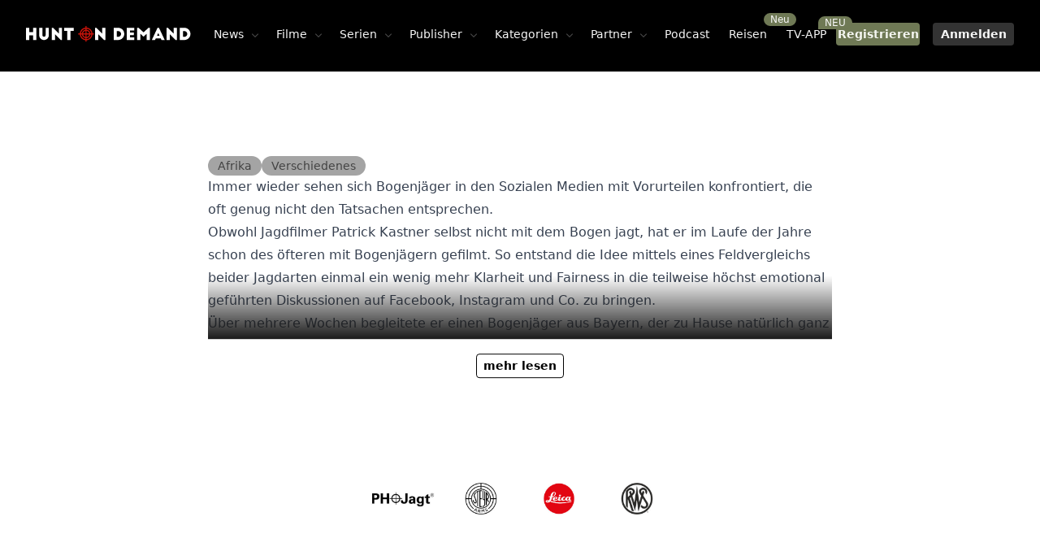

--- FILE ---
content_type: text/html;charset=utf-8
request_url: https://www.hunt-on-demand.com/jagdvideos/mit-pfeil-und-bogen-pulver-und-blei-ein-feldvergleich-der-beiden-jagdarten-teil-1/382
body_size: 123818
content:
<!DOCTYPE html><html  class="dark" lang="de"><head><meta charset="utf-8"><meta name="viewport" content="width=device-width, initial-scale=1"><title>MIT PFEIL &amp; BOGEN, PULVER &amp; BLEI – Ein Feldvergleich der beiden Jagdarten – Teil 1 - Hunt on Demand</title><style>.list-enter-active,.list-leave-active,.list-move{transition:all .5s ease}.list-enter-from,.list-leave-to{opacity:0;transform:translate(30px)}.list-leave-active{position:absolute}</style><style>.ais-SearchBox-input:focus{outline:2px solid transparent;outline-offset:2px;--tw-ring-offset-shadow:var(--tw-ring-inset) 0 0 0 var(--tw-ring-offset-width) var(--tw-ring-offset-color);--tw-ring-shadow:var(--tw-ring-inset) 0 0 0 calc(2px + var(--tw-ring-offset-width)) var(--tw-ring-color);box-shadow:var(--tw-ring-offset-shadow),var(--tw-ring-shadow),var(--tw-shadow,0 0 #0000);--tw-ring-opacity:1;--tw-ring-color:rgb(228 214 167/var(--tw-ring-opacity,1))}.ais-Highlight-highlighted,mark{--tw-bg-opacity:1;background-color:rgb(228 214 167/var(--tw-bg-opacity,1));font-weight:500}mark{border-radius:.125rem}</style><style>.animation-pulse[data-v-32577037]{animation:pulse-32577037 2s infinite}@keyframes pulse-32577037{0%{box-shadow:0 0 #e4d6a7;transform:scale(.8)}70%{box-shadow:0 0 0 15px #e53e3e00;transform:scale(1)}to{transform:scale(.8)}}</style><style>.vel-img{border-radius:.5rem!important;--tw-shadow:0 4px 6px -1px rgba(0,0,0,.1),0 2px 4px -2px rgba(0,0,0,.1)!important;--tw-shadow-colored:0 4px 6px -1px var(--tw-shadow-color),0 2px 4px -2px var(--tw-shadow-color)!important;box-shadow:var(--tw-ring-offset-shadow,0 0 #0000),var(--tw-ring-shadow,0 0 #0000),var(--tw-shadow)!important}</style><style>.pswp--custom-bg .pswp__button{margin-top:env(safe-area-inset-top,0)!important}.image-bg img{background:#eaeaea;transition:background-color .3s ease}</style><link rel="stylesheet" href="/_nuxt/entry.DB0eeIxM.css" crossorigin><link rel="stylesheet" href="/_nuxt/BaseScrollToTop.Cc1xJPxY.css" crossorigin><link rel="stylesheet" href="/_nuxt/_id_.jTIGucJ-.css" crossorigin><link rel="stylesheet" href="/_nuxt/HTML.DjJWTgL9.css" crossorigin><link rel="stylesheet" href="/_nuxt/photoswipe.Dqimebkm.css" crossorigin><link rel="stylesheet" href="/_nuxt/PlayerBase.Cd1wGUNR.css" crossorigin><link href="https://connect.facebook.net/en_US/fbevents.js" rel="preload" referrerpolicy="no-referrer" fetchpriority="low" as="script"><link href="https://www.googletagmanager.com/gtm.js?id=GTM-WN7K59GQ" rel="preload" crossorigin="anonymous" referrerpolicy="no-referrer" fetchpriority="low" as="script"><link href="https://umami.hodlify.net/script.js" rel="preload" crossorigin="anonymous" referrerpolicy="no-referrer" fetchpriority="low" as="script"><link href="https://static.hotjar.com/c/hotjar-6504583.js?sv=6" rel="preload" crossorigin="anonymous" referrerpolicy="no-referrer" fetchpriority="low" as="script"><link href="https://plausible.io/js/script.hash.outbound-links.pageview-props.revenue.tagged-events.js" rel="preload" crossorigin="anonymous" referrerpolicy="no-referrer" fetchpriority="low" as="script"><link rel="modulepreload" as="script" crossorigin href="/_nuxt/vMCGVJEs.js"><link rel="modulepreload" as="script" crossorigin href="/_nuxt/B-0iSwti.js"><link rel="modulepreload" as="script" crossorigin href="/_nuxt/BCs239vQ.js"><link rel="modulepreload" as="script" crossorigin href="/_nuxt/Dmd3eKxE.js"><link rel="modulepreload" as="script" crossorigin href="/_nuxt/Mefk0WBQ.js"><link rel="modulepreload" as="script" crossorigin href="/_nuxt/CB8TfnkR.js"><link rel="modulepreload" as="script" crossorigin href="/_nuxt/DlAUqK2U.js"><link rel="modulepreload" as="script" crossorigin href="/_nuxt/DgVY4Tdf.js"><link rel="modulepreload" as="script" crossorigin href="/_nuxt/BnJNbRt3.js"><link rel="modulepreload" as="script" crossorigin href="/_nuxt/Bsp94DKr.js"><link rel="modulepreload" as="script" crossorigin href="/_nuxt/N43sffPB.js"><link rel="modulepreload" as="script" crossorigin href="/_nuxt/hfhEW5NU.js"><link rel="modulepreload" as="script" crossorigin href="/_nuxt/i9prO0kt.js"><link rel="modulepreload" as="script" crossorigin href="/_nuxt/DK6xXuSF.js"><link rel="modulepreload" as="script" crossorigin href="/_nuxt/DUThwIqN.js"><link rel="modulepreload" as="script" crossorigin href="/_nuxt/H-6Bl0dj.js"><link rel="modulepreload" as="script" crossorigin href="/_nuxt/DzCZAvfp.js"><link rel="modulepreload" as="script" crossorigin href="/_nuxt/almaprMk.js"><link rel="modulepreload" as="script" crossorigin href="/_nuxt/CYAmYI6h.js"><link rel="modulepreload" as="script" crossorigin href="/_nuxt/ksUfBLDU.js"><link rel="modulepreload" as="script" crossorigin href="/_nuxt/UCiSV1WL.js"><link rel="modulepreload" as="script" crossorigin href="/_nuxt/CGcW6FMv.js"><link rel="modulepreload" as="script" crossorigin href="/_nuxt/BT0t6-sZ.js"><link rel="modulepreload" as="script" crossorigin href="/_nuxt/C1yStXl1.js"><link rel="modulepreload" as="script" crossorigin href="/_nuxt/ClvZZQ0U.js"><link rel="modulepreload" as="script" crossorigin href="/_nuxt/BU5MwJIM.js"><link rel="modulepreload" as="script" crossorigin href="/_nuxt/O5GTxcBK.js"><link rel="modulepreload" as="script" crossorigin href="/_nuxt/Bsbe8gWl.js"><link rel="modulepreload" as="script" crossorigin href="/_nuxt/DIgep_VU.js"><link rel="modulepreload" as="script" crossorigin href="/_nuxt/ClMZ17Mp.js"><link rel="modulepreload" as="script" crossorigin href="/_nuxt/DAu2qOSr.js"><link rel="modulepreload" as="script" crossorigin href="/_nuxt/G8EmVYXE.js"><link rel="modulepreload" as="script" crossorigin href="/_nuxt/CxVmeVsT.js"><link rel="modulepreload" as="script" crossorigin href="/_nuxt/CgjLSghi.js"><link rel="modulepreload" as="script" crossorigin href="/_nuxt/COSu8GwF.js"><link rel="modulepreload" as="script" crossorigin href="/_nuxt/DV7HBtgx.js"><link rel="preload" as="fetch" fetchpriority="low" crossorigin="anonymous" href="/_nuxt/builds/meta/abb9c897-ebf6-496f-b339-da040f690a81.json"><link rel="prefetch" as="script" crossorigin href="/_nuxt/D9ivVDAo.js"><link rel="prefetch" as="script" crossorigin href="/_nuxt/MsLiS25k.js"><link rel="prefetch" as="script" crossorigin href="/_nuxt/BFfvw2rY.js"><link rel="prefetch" as="script" crossorigin href="/_nuxt/CKyvSg3P.js"><link rel="prefetch" as="script" crossorigin href="/_nuxt/fH6jn-OI.js"><link rel="prefetch" as="script" crossorigin href="/_nuxt/B9J4FjPO.js"><link rel="prefetch" as="style" crossorigin href="/_nuxt/CommentSection.CQvdmfk5.css"><link rel="prefetch" as="script" crossorigin href="/_nuxt/D4Fpngtl.js"><meta property="og:type" content="website"><meta name="robots" content="index, follow, max-image-preview:large, max-snippet:-1, max-video-preview:-1"><meta property="og:title" content="MIT PFEIL & BOGEN, PULVER & BLEI – Ein Feldvergleich der beiden Jagdarten – Teil 1"><meta name="description" content="Immer wieder sehen sich Bogenjäger in den Sozialen Medien mit Vorurteilen konfrontiert, die oft genug nicht den Tatsachen entsprechen. Obwohl Jagdfilmer Patrick Kastner selbst nicht mit dem Bogen jagt"><meta property="og:description" content="Immer wieder sehen sich Bogenjäger in den Sozialen Medien mit Vorurteilen konfrontiert, die oft genug nicht den Tatsachen entsprechen. Obwohl Jagdfilmer Patrick Kastner selbst nicht mit dem Bogen jagt"><meta property="og:image" content="https://images.hunt-on-demand.com/thumbnails/2020/11/27/d1acd121e4ce6607d31e3a76def3289b-240.jpg"><meta name="twitter:card" content="summary_large_image"><script type="module" src="/_nuxt/vMCGVJEs.js" crossorigin></script><link rel="canonical" href="https://hunt-on-demand.com/jagdvideos/mit-pfeil-und-bogen-pulver-und-blei-ein-feldvergleich-der-beiden-jagdarten-teil-1/382/"><meta property="og:url" content="https://hunt-on-demand.com/jagdvideos/mit-pfeil-und-bogen-pulver-und-blei-ein-feldvergleich-der-beiden-jagdarten-teil-1/382/"><meta property="og:site_name" content="Hunt on Demand"><script>"use strict";(()=>{const t=window,e=document.documentElement,c=["dark","light"],n=getStorageValue("localStorage","color-mode")||"dark";let i=n==="system"?u():n;const r=e.getAttribute("data-color-mode-forced");r&&(i=r),l(i),t["__NUXT_COLOR_MODE__"]={preference:n,value:i,getColorScheme:u,addColorScheme:l,removeColorScheme:d};function l(o){const s=""+o+"deprecated",a="";e.classList?e.classList.add(s):e.className+=" "+s,a&&e.setAttribute("data-"+a,o)}function d(o){const s=""+o+"deprecated",a="";e.classList?e.classList.remove(s):e.className=e.className.replace(new RegExp(s,"g"),""),a&&e.removeAttribute("data-"+a)}function f(o){return t.matchMedia("(prefers-color-scheme"+o+")")}function u(){if(t.matchMedia&&f("").media!=="not all"){for(const o of c)if(f(":"+o).matches)return o}return"light"}})();function getStorageValue(t,e){switch(t){case"localStorage":return window.localStorage.getItem(e);case"sessionStorage":return window.sessionStorage.getItem(e);case"cookie":return getCookie(e);default:return null}}function getCookie(t){const c=("; "+window.document.cookie).split("; "+t+"=");if(c.length===2)return c.pop()?.split(";").shift()}</script></head><body><div id="__nuxt"><div id="app_base"><!----><div id="winamp" class="pointer-event-none fixed"></div><div class="pointer-events-none fixed left-0 top-0 z-[9999] flex size-full items-center justify-center"><!----><!----></div><div class="pointer-events-none fixed left-0 top-0 z-[9999] flex size-full items-center justify-center"><!----><!----></div><span></span><div aria-live="assertive" class="pointer-events-none fixed inset-0 flex items-end px-4 py-6 sm:items-start sm:p-6 z-[99999]"><div name="list" class="flex w-full flex-col items-center space-y-4 sm:items-end"></div></div><!----><div class="min-h-screen"><div class="" data-v-32577037><header class="duration-50 pwa:translate-y-0 fixed z-20 w-full -translate-y-[2px] transition-all block xl:hidden" data-v-32577037><div class="flex w-full flex-col divide-y-2 divide-gray-800"><!----><!----><!----><!----></div><div class="duration-50 wrapper pwa:pt-[env(safe-area-inset-top,_0px)] grid grid-cols-3 justify-items-stretch bg-gray-800 py-4 backdrop-blur-lg transition-all dark:bg-gray-1000/70"><button class="flex size-10 place-items-center justify-center justify-self-start"><span class="i-heroicons-bars-3 size-6 text-gray-200 dark:text-gray-50"></span></button><a href="/" class="flex items-center justify-center justify-self-center"><span class="sr-only">Hunt on Demand GmbH</span><svg class="h-5 w-auto" width="100%" height="100%" viewbox="0 0 142 14" version="1.1" xmlns="http://www.w3.org/2000/svg" xmlns:xlink="http://www.w3.org/1999/xlink" xml:space="preserve" xmlns:serif="http://www.serif.com/" style="fill-rule:evenodd;clip-rule:evenodd;stroke-linejoin:round;stroke-miterlimit:2;"><g transform="matrix(1,0,0,1,-0.699,-9.226)"><g><path d="M3.455,10.782L3.455,14.517L6.785,14.517L6.785,10.782L9.541,10.782L9.541,21.276L6.785,21.276L6.785,17.274L3.455,17.274L3.455,21.276L0.699,21.276L0.699,10.782L3.455,10.782Z" style="fill:white;fill-rule:nonzero;"></path><path d="M14.839,17.092C14.839,17.847 15.455,18.463 16.211,18.463C16.966,18.463 17.582,17.847 17.582,17.092L17.582,10.782L20.352,10.782L20.352,17.134C20.352,19.443 18.491,21.275 16.211,21.275C13.902,21.275 12.069,19.443 12.069,17.134L12.069,10.782L14.839,10.782L14.839,17.092Z" style="fill:white;fill-rule:nonzero;"></path><path d="M30.582,21.276L25.629,16.308L25.629,21.276L22.873,21.276L22.873,10.782L23.992,10.782L28.959,15.735L28.959,10.782L31.716,10.782L31.716,21.276L30.582,21.276Z" style="fill:white;fill-rule:nonzero;"></path><path d="M33.552,10.768L41.821,10.768L41.821,13.51L39.037,13.51L39.037,21.276L36.28,21.276L36.28,13.51L33.552,13.51L33.552,10.768Z" style="fill:white;fill-rule:nonzero;"></path><path d="M67.912,21.276L62.96,16.308L62.96,21.276L60.203,21.276L60.203,10.782L61.322,10.782L66.289,15.735L66.289,10.782L69.046,10.782L69.046,21.276L67.912,21.276Z" style="fill:white;fill-rule:nonzero;"></path><path d="M80.06,10.782L76.17,10.782L76.17,21.276L80.06,21.276C82.956,21.276 85.307,18.925 85.307,16.029C85.307,13.132 82.956,10.782 80.06,10.782M80.074,18.561L78.913,18.561L78.913,13.594L80.074,13.594C81.445,13.594 82.564,14.713 82.564,16.071C82.564,17.442 81.445,18.561 80.074,18.561" style="fill:white;fill-rule:nonzero;"></path><path d="M87.457,10.782L93.977,10.782L93.977,13.062L90.213,13.062L90.213,14.769L93.543,14.769L93.543,17.092L90.213,17.092L90.213,19.023L93.977,19.023L93.977,21.276L87.457,21.276L87.457,10.782Z" style="fill:white;fill-rule:nonzero;"></path><path d="M101.898,14.671L106.166,10.782L107.411,10.782L107.411,21.276L104.641,21.276L104.641,15.889L101.898,18.393L99.142,15.903L99.142,21.276L96.371,21.276L96.371,10.782L97.617,10.782L101.898,14.671Z" style="fill:white;fill-rule:nonzero;"></path><path d="M115.182,10.782L113.937,10.782L109.04,21.276L111.796,21.276L112.426,19.904L116.722,19.904L117.365,21.276L120.121,21.276L115.182,10.782ZM113.503,17.582L114.581,15.273L115.644,17.582L113.503,17.582Z" style="fill:white;fill-rule:nonzero;"></path><path d="M129.446,21.276L124.493,16.308L124.493,21.276L121.737,21.276L121.737,10.782L122.856,10.782L127.823,15.735L127.823,10.782L130.58,10.782L130.58,21.276L129.446,21.276Z" style="fill:white;fill-rule:nonzero;"></path><path d="M137.054,10.782L133.164,10.782L133.164,21.276L137.054,21.276C139.951,21.276 142.301,18.925 142.301,16.029C142.301,13.132 139.951,10.782 137.054,10.782M137.068,18.561L135.907,18.561L135.907,13.594L137.068,13.594C138.44,13.594 139.559,14.713 139.559,16.071C139.559,17.442 138.44,18.561 137.068,18.561" style="fill:white;fill-rule:nonzero;"></path><path d="M57.937,15.49C57.673,12.834 55.557,10.769 52.894,10.569L52.894,9.226L51.875,9.226L51.875,10.586C49.309,10.865 47.269,12.922 47.011,15.49L45.611,15.49L45.611,16.509L47.003,16.509C47.222,19.125 49.266,21.219 51.875,21.501L51.875,22.774L52.894,22.774L52.894,21.517C55.559,21.313 57.719,19.171 57.945,16.509L59.159,16.509L59.159,15.49L57.937,15.49ZM52.894,19.724C54.586,19.532 55.935,18.2 56.148,16.509L56.92,16.509C56.699,18.605 54.993,20.294 52.894,20.493L52.894,19.724ZM52.894,18.692L52.894,16.509L55.115,16.509C54.917,17.627 54.016,18.513 52.894,18.692M52.894,15.49L52.894,13.395C53.995,13.568 54.873,14.403 55.1,15.49L52.894,15.49ZM56.136,15.49C55.888,13.848 54.544,12.552 52.894,12.364L52.894,11.594C54.984,11.788 56.653,13.409 56.909,15.49L56.136,15.49ZM48.028,16.509L48.8,16.509C49.003,18.14 50.254,19.437 51.875,19.699L51.875,20.473C49.839,20.199 48.24,18.553 48.028,16.509M51.875,16.509L51.875,18.658C50.831,18.418 50.019,17.565 49.832,16.509L51.875,16.509ZM51.875,12.388C50.294,12.645 49.049,13.906 48.812,15.49L48.039,15.49C48.288,13.493 49.88,11.884 51.875,11.615L51.875,12.388ZM51.875,13.428L51.875,15.49L49.847,15.49C50.061,14.464 50.852,13.66 51.875,13.428" style="fill:rgb(202,19,10);fill-rule:nonzero;"></path></g></g></svg></a><div class="flex items-center justify-center justify-self-end text-gray-200 dark:text-gray-50"><div class="flex space-x-3 md:order-2"><a aria-hidden="true" href="https://www.instagram.com/huntondemand/" target="_blank" class="flex items-center justify-center text-gray-400 hover:text-gray-300"><span class="sr-only">Instagram</span><span class="i-uil-instagram size-5" name="uil:instagram"></span></a><a aria-hidden="true" href="https://www.youtube.com/channel/UC6rzNUaMi5RP4Rqdf9VPHIw" target="_blank" class="flex items-center justify-center text-gray-400 hover:text-gray-300"><span class="sr-only">Youtube</span><span class="i-uil-youtube size-5" name="uil:youtube"></span></a></div></div></div><!----></header><header class="fixed top-0 z-20 hidden w-full transition-transform duration-500 xl:block" data-v-32577037><!----><div class="flex w-full flex-col divide-y-2 divide-gray-800" data-v-32577037><!----><!----><!----><!----></div><!--[--><!--[--><div class="!bg-black/100 relative min-h-[5.5rem] bg-black/60" data-headlessui-state><div style="--max-w:80rem;" class="mx-auto max-w-[--max-w] px-3 transition-[max-width] duration-500 sm:px-6 lg:px-8" data-v-32577037><div class="flex items-center justify-between py-6 md:justify-start md:space-x-0" data-v-32577037><div oncontextmenu="return false;" class="flex justify-start lg:w-0 lg:flex-1" data-v-32577037><a href="/" class="" data-v-32577037><span class="sr-only" data-v-32577037>Hunt on Demand GmbH</span><svg class="h-5 w-auto" width="100%" height="100%" viewbox="0 0 142 14" version="1.1" xmlns="http://www.w3.org/2000/svg" xmlns:xlink="http://www.w3.org/1999/xlink" xml:space="preserve" xmlns:serif="http://www.serif.com/" style="fill-rule:evenodd;clip-rule:evenodd;stroke-linejoin:round;stroke-miterlimit:2;" data-v-32577037><g transform="matrix(1,0,0,1,-0.699,-9.226)"><g><path d="M3.455,10.782L3.455,14.517L6.785,14.517L6.785,10.782L9.541,10.782L9.541,21.276L6.785,21.276L6.785,17.274L3.455,17.274L3.455,21.276L0.699,21.276L0.699,10.782L3.455,10.782Z" style="fill:white;fill-rule:nonzero;"></path><path d="M14.839,17.092C14.839,17.847 15.455,18.463 16.211,18.463C16.966,18.463 17.582,17.847 17.582,17.092L17.582,10.782L20.352,10.782L20.352,17.134C20.352,19.443 18.491,21.275 16.211,21.275C13.902,21.275 12.069,19.443 12.069,17.134L12.069,10.782L14.839,10.782L14.839,17.092Z" style="fill:white;fill-rule:nonzero;"></path><path d="M30.582,21.276L25.629,16.308L25.629,21.276L22.873,21.276L22.873,10.782L23.992,10.782L28.959,15.735L28.959,10.782L31.716,10.782L31.716,21.276L30.582,21.276Z" style="fill:white;fill-rule:nonzero;"></path><path d="M33.552,10.768L41.821,10.768L41.821,13.51L39.037,13.51L39.037,21.276L36.28,21.276L36.28,13.51L33.552,13.51L33.552,10.768Z" style="fill:white;fill-rule:nonzero;"></path><path d="M67.912,21.276L62.96,16.308L62.96,21.276L60.203,21.276L60.203,10.782L61.322,10.782L66.289,15.735L66.289,10.782L69.046,10.782L69.046,21.276L67.912,21.276Z" style="fill:white;fill-rule:nonzero;"></path><path d="M80.06,10.782L76.17,10.782L76.17,21.276L80.06,21.276C82.956,21.276 85.307,18.925 85.307,16.029C85.307,13.132 82.956,10.782 80.06,10.782M80.074,18.561L78.913,18.561L78.913,13.594L80.074,13.594C81.445,13.594 82.564,14.713 82.564,16.071C82.564,17.442 81.445,18.561 80.074,18.561" style="fill:white;fill-rule:nonzero;"></path><path d="M87.457,10.782L93.977,10.782L93.977,13.062L90.213,13.062L90.213,14.769L93.543,14.769L93.543,17.092L90.213,17.092L90.213,19.023L93.977,19.023L93.977,21.276L87.457,21.276L87.457,10.782Z" style="fill:white;fill-rule:nonzero;"></path><path d="M101.898,14.671L106.166,10.782L107.411,10.782L107.411,21.276L104.641,21.276L104.641,15.889L101.898,18.393L99.142,15.903L99.142,21.276L96.371,21.276L96.371,10.782L97.617,10.782L101.898,14.671Z" style="fill:white;fill-rule:nonzero;"></path><path d="M115.182,10.782L113.937,10.782L109.04,21.276L111.796,21.276L112.426,19.904L116.722,19.904L117.365,21.276L120.121,21.276L115.182,10.782ZM113.503,17.582L114.581,15.273L115.644,17.582L113.503,17.582Z" style="fill:white;fill-rule:nonzero;"></path><path d="M129.446,21.276L124.493,16.308L124.493,21.276L121.737,21.276L121.737,10.782L122.856,10.782L127.823,15.735L127.823,10.782L130.58,10.782L130.58,21.276L129.446,21.276Z" style="fill:white;fill-rule:nonzero;"></path><path d="M137.054,10.782L133.164,10.782L133.164,21.276L137.054,21.276C139.951,21.276 142.301,18.925 142.301,16.029C142.301,13.132 139.951,10.782 137.054,10.782M137.068,18.561L135.907,18.561L135.907,13.594L137.068,13.594C138.44,13.594 139.559,14.713 139.559,16.071C139.559,17.442 138.44,18.561 137.068,18.561" style="fill:white;fill-rule:nonzero;"></path><path d="M57.937,15.49C57.673,12.834 55.557,10.769 52.894,10.569L52.894,9.226L51.875,9.226L51.875,10.586C49.309,10.865 47.269,12.922 47.011,15.49L45.611,15.49L45.611,16.509L47.003,16.509C47.222,19.125 49.266,21.219 51.875,21.501L51.875,22.774L52.894,22.774L52.894,21.517C55.559,21.313 57.719,19.171 57.945,16.509L59.159,16.509L59.159,15.49L57.937,15.49ZM52.894,19.724C54.586,19.532 55.935,18.2 56.148,16.509L56.92,16.509C56.699,18.605 54.993,20.294 52.894,20.493L52.894,19.724ZM52.894,18.692L52.894,16.509L55.115,16.509C54.917,17.627 54.016,18.513 52.894,18.692M52.894,15.49L52.894,13.395C53.995,13.568 54.873,14.403 55.1,15.49L52.894,15.49ZM56.136,15.49C55.888,13.848 54.544,12.552 52.894,12.364L52.894,11.594C54.984,11.788 56.653,13.409 56.909,15.49L56.136,15.49ZM48.028,16.509L48.8,16.509C49.003,18.14 50.254,19.437 51.875,19.699L51.875,20.473C49.839,20.199 48.24,18.553 48.028,16.509M51.875,16.509L51.875,18.658C50.831,18.418 50.019,17.565 49.832,16.509L51.875,16.509ZM51.875,12.388C50.294,12.645 49.049,13.906 48.812,15.49L48.039,15.49C48.288,13.493 49.88,11.884 51.875,11.615L51.875,12.388ZM51.875,13.428L51.875,15.49L49.847,15.49C50.061,14.464 50.852,13.66 51.875,13.428" style="fill:rgb(202,19,10);fill-rule:nonzero;"></path></g></g></svg></a></div><div class="-my-2 -mr-2 md:hidden" data-v-32577037><button type="button" class="z-50 inline-flex items-center justify-center rounded-md bg-gray-800 p-2 text-gray-400 hover:bg-gray-800 hover:text-gray-500 focus:outline-none focus:ring-2 focus:ring-inset focus:ring-gray-500 dark:bg-gray-900" data-v-32577037><span class="sr-only" data-v-32577037>Open menu</span><span class="i-heroicons-bars-3-20-solid size-6" data-v-32577037></span></button></div><!--[--><a href="/neuigkeiten" class="relative flex items-center justify-center rounded-lg px-3 py-2 text-sm font-medium text-gray-50 duration-150 hover:text-gray-100 dark:hover:bg-gray-900/70 dark:hover:text-gray-100" data-v-32577037>News <span class="opacity-30 i-heroicons-chevron-down-20-solid mt-0.5 size-4 translate-x-1.5 duration-150" data-v-32577037></span><!----><!----></a><a href="/jagdvideos" class="relative flex items-center justify-center rounded-lg px-3 py-2 text-sm font-medium text-gray-50 duration-150 hover:text-gray-100 dark:hover:bg-gray-900/70 dark:hover:text-gray-100" data-v-32577037>Filme <span class="opacity-30 i-heroicons-chevron-down-20-solid mt-0.5 size-4 translate-x-1.5 duration-150" data-v-32577037></span><!----><!----></a><a href="/jagdvideos/serien" class="relative flex items-center justify-center rounded-lg px-3 py-2 text-sm font-medium text-gray-50 duration-150 hover:text-gray-100 dark:hover:bg-gray-900/70 dark:hover:text-gray-100" data-v-32577037>Serien <span class="opacity-30 i-heroicons-chevron-down-20-solid mt-0.5 size-4 translate-x-1.5 duration-150" data-v-32577037></span><!----><!----></a><a href="/publisher" class="relative flex items-center justify-center rounded-lg px-3 py-2 text-sm font-medium text-gray-50 duration-150 hover:text-gray-100 dark:hover:bg-gray-900/70 dark:hover:text-gray-100" data-v-32577037>Publisher <span class="opacity-30 i-heroicons-chevron-down-20-solid mt-0.5 size-4 translate-x-1.5 duration-150" data-v-32577037></span><!----><!----></a><a href="/kategorie" class="relative flex items-center justify-center rounded-lg px-3 py-2 text-sm font-medium text-gray-50 duration-150 hover:text-gray-100 dark:hover:bg-gray-900/70 dark:hover:text-gray-100" data-v-32577037>Kategorien <span class="opacity-30 i-heroicons-chevron-down-20-solid mt-0.5 size-4 translate-x-1.5 duration-150" data-v-32577037></span><!----><!----></a><a href="/partner" class="relative flex items-center justify-center rounded-lg px-3 py-2 text-sm font-medium text-gray-50 duration-150 hover:text-gray-100 dark:hover:bg-gray-900/70 dark:hover:text-gray-100" data-v-32577037>Partner <span class="opacity-30 i-heroicons-chevron-down-20-solid mt-0.5 size-4 translate-x-1.5 duration-150" data-v-32577037></span><!----><!----></a><a href="/podcast" class="relative flex items-center justify-center rounded-lg px-3 py-2 text-sm font-medium text-gray-50 duration-150 hover:text-gray-100 dark:hover:bg-gray-900/70 dark:hover:text-gray-100" data-v-32577037>Podcast <!----><!----><!----></a><a href="/jagdreisen" class="relative flex items-center justify-center rounded-lg px-3 py-2 text-sm font-medium text-gray-50 duration-150 hover:text-gray-100 dark:hover:bg-gray-900/70 dark:hover:text-gray-100" data-v-32577037>Reisen <!----><!----><span class="absolute -right-6 -top-2 rounded-full bg-green-500 px-2 text-xs text-gray-50" data-v-32577037>Neu</span></a><a href="https://tv.hunt-on-demand.com/" rel="noopener noreferrer" class="relative flex items-center justify-center rounded-lg px-3 py-2 text-sm font-medium text-gray-50 duration-150 hover:text-gray-100 dark:hover:bg-gray-900/70 dark:hover:text-gray-100" data-v-32577037>TV-APP <!----><span class="absolute -right-5 -top-1 rounded-full rounded-bl-none bg-green-500 px-2 text-xs text-gray-50" data-v-32577037>NEU</span><!----></a><!--]--><span data-v-32577037></span><div class="hidden items-center justify-end md:flex md:flex-1 lg:w-0" data-v-32577037><a href="/registrieren" class="flex gap-1 sm:gap-2 duration-200 flex gap-2 justify-center items-center whitespace-nowrap text-center disabled:bg-gray-200 dark:disabled:bg-gray-800/20 disabled:cursor-not-allowed disabled:text-gray-400 cursor-pointer rounded min-w-[100px] px-2 py-1 text-sm font-semibold bg-green-500 hover:bg-green-400 text-green-50 border-green-500" data-v-32577037><!----><!----><!--[--> Registrieren <!--]--></a><a href="/login?redirect=/jagdvideos/mit-pfeil-und-bogen-pulver-und-blei-ein-feldvergleich-der-beiden-jagdarten-teil-1/382" class="flex gap-1 sm:gap-2 duration-200 flex gap-2 justify-center items-center whitespace-nowrap text-center disabled:bg-gray-200 dark:disabled:bg-gray-800/20 disabled:cursor-not-allowed disabled:text-gray-400 cursor-pointer rounded min-w-[100px] px-2 py-1 text-sm font-semibold bg-white/20 hover:bg-white/5 text-gray-50 border-gray-200 ml-4" data-v-32577037><!----><!----><!--[--> Anmelden <!--]--></a></div></div></div></div><!--]--><div hidden style="position:fixed;top:1;left:1;width:1;height:0;padding:0;margin:-1;overflow:hidden;clip:rect(0, 0, 0, 0);white-space:nowrap;border-width:0;display:none;"></div><!--]--></header></div><!--[--><div class="pwa:pt-[env(safe-area-inset-top,_0px)]"><div style=""><div class=""><span></span></div></div><div class="mx-auto flex max-w-3xl flex-col items-start justify-center gap-6 overflow-hidden px-4 md:px-0"><div class="flex w-full items-center justify-between py-4"><div class="item-center flex justify-center"><a href="/publisher/pk-productions" class="flex items-center justify-start"><img class="mr-2 size-8 rounded-full bg-gray-800 lg:size-10" src="https://images.hunt-on-demand.com/publisher/pk.jpg" alt="PK Productions"><span class="block text-left text-base font-semibold tracking-wide text-gray-800 dark:text-gray-100">PK Productions</span></a></div><span><span class="my-2 mr-2 hidden rounded-full bg-gray-300 px-2 text-sm font-medium text-gray-700 hover:bg-gray-200 sm:block">Veröffentlicht am: 27.11.2020</span><span class="my-2 mr-2 block rounded-full bg-gray-300 px-2 text-sm font-medium text-gray-700 hover:bg-gray-200 sm:hidden">27.11.2020</span></span></div><!----><h1 class="text-2xl sm:text-3xl md:text-4xl font-bold text-white"><!--[-->MIT PFEIL &amp; BOGEN, PULVER &amp; BLEI – Ein Feldvergleich der beiden Jagdarten – Teil 1<!--]--></h1><div style="display:none;" class="w-full"><!----></div><div class="bg-blue-600/20 rounded-md p-4 text-left mt-4" style="display:none;"><div class="flex"><div class="[&amp;&gt;span]:text-blue-400 flex-shrink-0 [&amp;&gt;svg]:-mt-1 [&amp;&gt;svg]:h-5 [&amp;&gt;svg]:w-5"><span class="i-heroicons-information-circle-solid h-4 w-4"></span></div><div class="ml-3"><h3 class="text-blue-800 dark:text-blue-400 text-sm font-medium">Film wurde freigeschaltet!</h3><div class="[&amp;&gt;*]:text-blue-700 dark:[&amp;&gt;*]:text-blue-500 mt-2 text-sm list-inside"><!--[--><p> Dieser Film wurde von dir am <strong>Montag, 29. Dezember 2025 um 06:32</strong> freigeschaltet - <br> er ist für dich noch bis <strong>Mittwoch, 31. Dezember 2025 um 06:32 (48 Stunden)</strong> auf Abruf verfügbar. </p><!--]--></div></div></div></div><ul class="flex flex-wrap gap-2 text-center"><!--[--><li><a href="/kategorie/afrika" class="whitespace-nowrap rounded-full bg-gray-300 px-3 py-1 text-sm font-medium text-gray-700 hover:bg-gray-200">Afrika</a></li><li><a href="/kategorie/verschiedenes" class="whitespace-nowrap rounded-full bg-gray-300 px-3 py-1 text-sm font-medium text-gray-700 hover:bg-gray-200">Verschiedenes</a></li><!--]--></ul><!----><!----><!----><!----><div><div class="overflow-hidden transition-[height] duration-1000" style="height:200px;"><div id="my-gallery" class="image-bg prose dark:prose-invert prose-tr:ml-2 prose-tr:duration-150 hover:prose-tr:bg-black/10 prose-img:rounded-xl dark:prose-a:text-primary-200 dark:hover:prose-tr:bg-white/10 prose !max-w-none pb-4"><p>Immer wieder sehen sich Bogenjäger in den Sozialen Medien mit Vorurteilen konfrontiert, die oft genug nicht den Tatsachen entsprechen.</p> <p>Obwohl Jagdfilmer Patrick Kastner selbst nicht mit dem Bogen jagt, hat er im Laufe der Jahre schon des öfteren mit Bogenjägern gefilmt. So entstand die Idee mittels eines Feldvergleichs beider Jagdarten einmal ein wenig mehr Klarheit und Fairness in die teilweise höchst emotional geführten Diskussionen auf Facebook, Instagram und Co. zu bringen.</p> <p>Über mehrere Wochen begleitete er einen Bogenjäger aus Bayern, der zu Hause natürlich ganz normal mit Büchse und Flinte jagt, da die Bogenjagd bei uns verboten ist, sowie eine Steyr Arms affine Familie aus Österreich. Gedreht wurde im wildreichen Südafrika.</p> <p>Es entstand eine fünfteilige Serie, die einmal ganz klar den Unterschied in der jagdlichen Praxis zwischen Büchse und Bogen zeigt.</p> <p>Die Dreharbeiten zu diesem Film wurden unterstützt von:</p> <p>Carlo Engelbrecht Safaris, <a href="https://carlo.co.za/"><u>https://carlo.co.za</u></a></p> <p>Steyr Arms, https://<a href="http://www.steyr-arms.com/de/jagdwaffen"><u>www.steyr-arms.com/de/jagdwaffen</u></a></p> <p>Leica, <a href="https://de.leica-camera.com/Sportoptik"><u>https://de.leica-camera.com/Sportoptik</u></a></p> <p>Gaston, <a href="https://www.gastonglockstyle.eu/"><u>https://www.gastonglockstyle.eu</u></a></p></div></div><div style="" class="flex w-full -translate-y-[4.8rem] items-center justify-center bg-gradient-to-t from-gray-950 pt-12"><button class="flex gap-1 sm:gap-2 duration-200 flex gap-2 justify-center items-center whitespace-nowrap text-center disabled:bg-gray-200 dark:disabled:bg-gray-800/20 disabled:cursor-not-allowed disabled:text-gray-400 cursor-pointer rounded min-w-[100px] px-2 py-1 text-sm font-semibold border border-black dark:border-gray-100 hover:bg-white/10 bg-transparent dark:text-gray-100 text-black translate-y-12"><!----><!----><!--[--> mehr lesen <!--]--></button></div></div><div class="mr-auto flex w-full max-w-3xl flex-col gap-4"><h4 class="text-lg sm:text-xl md:text-2xl font-bold text-white"><!--[-->PK Productions werden ausgestattet von: <!--]--></h4><div class="flex w-full flex-wrap items-center justify-center gap-2 rounded-lg bg-white/10 p-4"><!--[--><a data-v-tippy target="_blank" href="https://www.ph-jagt.de" class="flex aspect-[16/9] w-24 items-center justify-center overflow-hidden rounded bg-white/70 p-2 text-center hover:bg-white"><!--[--><img class="aspect-[16/9] h-full rounded-lg object-contain mix-blend-multiply" src="https://images.hunt-on-demand.com/sponsors/phjagt.jpg" alt="PHjagt"><!--]--><span style="display:none;" class="">PHjagt - Zielstöcke</span></a><a data-v-tippy target="_blank" href="https://www.steyr-arms.com" class="flex aspect-[16/9] w-24 items-center justify-center overflow-hidden rounded bg-white/70 p-2 text-center hover:bg-white"><!--[--><img class="aspect-[16/9] h-full rounded-lg object-contain mix-blend-multiply" src="https://images.hunt-on-demand.com/sponsors/styer.jpg" alt="Steyr Mannlicher"><!--]--><span style="display:none;" class="">Steyr Mannlicher - Jagdwaffen</span></a><a data-v-tippy target="_blank" href="https://www.leica-camera.com/de-AT/sportoptik/jagd-erleben" class="flex aspect-[16/9] w-24 items-center justify-center overflow-hidden rounded bg-white/70 p-2 text-center hover:bg-white"><!--[--><img class="aspect-[16/9] h-full rounded-lg object-contain mix-blend-multiply" src="https://images.hunt-on-demand.com/media/2022/08/16/127-260-OIQZS.jpg" alt="Leica Sportoptics"><!--]--><span style="display:none;" class="">Leica Sportoptics - Optiken</span></a><a data-v-tippy target="_blank" href="https://rws-ammunition.com" class="flex aspect-[16/9] w-24 items-center justify-center overflow-hidden rounded bg-white/70 p-2 text-center hover:bg-white"><!--[--><img class="aspect-[16/9] h-full rounded-lg object-contain mix-blend-multiply" src="https://images.hunt-on-demand.com/sponsors/rws.jpg" alt="RWS"><!--]--><span style="display:none;" class="">RWS - Jagdmunition</span></a><!--]--></div></div><!----><span></span></div></div><!--]--><footer class="bg-gray-1000" aria-labelledby="footer-heading"><h2 id="footer-heading" class="sr-only"> Footer </h2><div class="mx-auto max-w-7xl px-6 pb-8 pt-20 sm:pt-24 lg:px-8 lg:pt-32"><div class="grid grid-cols-2 sm:grid-cols-3 lg:grid-cols-5 xl:gap-8"><!--[--><div class="mt-10 md:mt-0"><h3 class="text-sm font-semibold leading-6 text-white">Unternehmen</h3><div class="mt-6 space-y-4"><!--[--><div><div class="flex items-center justify-start gap-2"><a href="/ueber-uns" class="text-sm leading-6 text-gray-300 hover:text-white">Über uns</a><!----></div></div><div><div class="flex items-center justify-start gap-2"><a href="/presse" class="text-sm leading-6 text-gray-300 hover:text-white">Presse</a><!----></div></div><div><div class="flex items-center justify-start gap-2"><a href="/markenrichtlinien" class="text-sm leading-6 text-gray-300 hover:text-white">Marketing</a><!----></div></div><div><div class="flex items-center justify-start gap-2"><a href="/karriere" class="text-sm leading-6 text-gray-300 hover:text-white">Karriere</a><span class="rounded bg-primary-200 px-1.5 py-0.5 text-xs font-semibold text-primary-900">2 Jobs</span></div></div><!--]--></div></div><div class="mt-10 md:mt-0"><h3 class="text-sm font-semibold leading-6 text-white">Support</h3><div class="mt-6 space-y-4"><!--[--><div><div class="flex items-center justify-start gap-2"><a href="/hilfe" class="text-sm leading-6 text-gray-300 hover:text-white">Hilfe-Center</a><!----></div></div><div><div class="flex items-center justify-start gap-2"><a href="/hilfe/#contact" class="text-sm leading-6 text-gray-300 hover:text-white">Kontakt</a><!----></div></div><div><div class="flex items-center justify-start gap-2"><a href="/shop/checkout" class="text-sm leading-6 text-gray-300 hover:text-white">Gutschein kaufen</a><!----></div></div><!--]--></div></div><div class="mt-10 md:mt-0"><h3 class="text-sm font-semibold leading-6 text-white">Allgemein</h3><div class="mt-6 space-y-4"><!--[--><div><div class="flex items-center justify-start gap-2"><a href="/impressum" class="text-sm leading-6 text-gray-300 hover:text-white">Impressum</a><!----></div></div><div><div class="flex items-center justify-start gap-2"><a href="/datenschutz" class="text-sm leading-6 text-gray-300 hover:text-white">Datenschutz</a><!----></div></div><div><div class="flex items-center justify-start gap-2"><a href="/agb" class="text-sm leading-6 text-gray-300 hover:text-white">AGB</a><!----></div></div><!--]--></div></div><!--]--><div class="col-span-3 mt-10 md:col-span-2 xl:mt-0"><h3 class="text-sm font-semibold leading-6 text-white"> Melde dich bei unserem Newsletter an </h3><p class="mt-2 text-sm leading-6 text-gray-300"> Verpasse keine News, Gewinnspiele oder neue Jagdfilme! </p><form class="mt-6 sm:flex sm:max-w-md"><label for="email-address" class="sr-only">E-Mail Adresse</label><input id="email-address" type="email" name="email-address" autocomplete="email" required class="w-full min-w-0 appearance-none rounded-md border-0 bg-white/5 px-3 py-1.5 text-base text-white shadow-sm ring-1 ring-inset ring-white/10 placeholder:text-gray-500 focus:ring-2 focus:ring-inset focus:ring-primary-500 sm:w-64 sm:text-sm sm:leading-6 xl:w-full" placeholder="E-Mail Adresse eingeben"><div class="mt-4 sm:ml-4 sm:mt-0 sm:flex-shrink-0"><button type="submit" class="flex w-full items-center justify-center rounded-md bg-primary-200 px-3 py-2 text-sm font-semibold text-primary-900 shadow-sm hover:bg-primary-300 focus-visible:outline focus-visible:outline-2 focus-visible:outline-offset-2 focus-visible:outline-primary-500"> Abonnieren </button></div></form></div></div><div class="mt-8 border-t border-gray-700 pt-8 md:flex md:items-center md:justify-between"><div class="inline-flex items-center justify-center space-x-6 md:order-2"><a href="https://tv.hunt-on-demand.com/" rel="noopener noreferrer" class="flex gap-1 sm:gap-2 duration-200 flex gap-2 justify-center items-center whitespace-nowrap text-center disabled:bg-gray-200 dark:disabled:bg-gray-800/20 disabled:cursor-not-allowed disabled:text-gray-400 cursor-pointer rounded min-w-[100px] px-2 py-1 text-sm font-semibold bg-green-500 hover:bg-green-400 text-green-50 border-green-500 mb-1 inline-flex"><span class="i-heroicons-tv h-4 w-4"></span><!----><!--[--> TV-APP <!--]--></a><a href="https://de-de.facebook.com/huntondemand/" rel="noopener noreferrer" target="_blank" aria-hidden="true" class="text-gray-200 hover:text-gray-50"><span class="sr-only">Facebook</span><span class="i-uil-facebook size-6" name="uil:facebook"></span></a><a href="https://www.instagram.com/huntondemand/" rel="noopener noreferrer" target="_blank" aria-hidden="true" class="text-gray-200 hover:text-gray-50"><span class="sr-only">Instagram</span><span class="i-uil-instagram size-6" name="i-uil-instagram"></span></a><a href="https://www.youtube.com/channel/UC6rzNUaMi5RP4Rqdf9VPHIw" rel="noopener noreferrer" target="_blank" aria-hidden="true" class="text-gray-200 hover:text-gray-50"><span class="sr-only">Youtube</span><span class="i-uil-youtube size-6" name="uil:youtube"></span></a></div><p class="mt-8 text-base text-gray-200 md:order-1 md:mt-0"> © 2025 Hunt on Demand GmbH - <button type="button">0.8.39</button></p></div></div></footer><button style="display:none;" type="button" class="fixed bottom-6 left-6 z-40 flex size-12 items-center justify-center rounded-full border-2 border-gray-50/5 bg-gray-800/20 backdrop-blur-sm duration-300 hover:bg-gray-700 hover:shadow-lg"><span class="i-heroicons-chevron-left-20-solid z-40 size-6 text-gray-800 dark:text-gray-500"></span></button><button style="display:none;" type="button" class="fixed bottom-6 right-6 z-40 flex size-12 items-center justify-center rounded-full border-2 border-gray-500/40 bg-gray-200/20 backdrop-blur-sm duration-300 hover:bg-gray-700 hover:shadow-lg dark:border-gray-50/5 dark:bg-gray-800/20"><span class="i-heroicons-chevron-up-20-solid z-40 size-6 text-gray-800 dark:text-gray-500" name="heroicons:chevron-up-20-solid"></span></button></div></div></div><div id="teleports"></div><script type="application/ld+json" data-nuxt-schema-org="true" data-hid="schema-org-graph">{"@context":"https://schema.org","@graph":[{"@id":"https://hunt-on-demand.com/#website","@type":"WebSite","description":"Die besten Jagdfilme im Netz!","inLanguage":"de","name":"Hunt on Demand","url":"https://hunt-on-demand.com/","publisher":{"@id":"https://hunt-on-demand.com/#identity"}},{"@id":"https://hunt-on-demand.com/jagdvideos/mit-pfeil-und-bogen-pulver-und-blei-ein-feldvergleich-der-beiden-jagdarten-teil-1/382/#webpage","@type":"WebPage","description":"Immer wieder sehen sich Bogenjäger in den Sozialen Medien mit Vorurteilen konfrontiert, die oft genug nicht den Tatsachen entsprechen. Obwohl Jagdfilmer Patrick Kastner selbst nicht mit dem Bogen jagt","name":"MIT PFEIL & BOGEN, PULVER & BLEI – Ein Feldvergleich der beiden Jagdarten – Teil 1","url":"https://hunt-on-demand.com/jagdvideos/mit-pfeil-und-bogen-pulver-und-blei-ein-feldvergleich-der-beiden-jagdarten-teil-1/382/","about":{"@id":"https://hunt-on-demand.com/#identity"},"isPartOf":{"@id":"https://hunt-on-demand.com/#website"},"potentialAction":[{"@type":"ReadAction","target":["https://hunt-on-demand.com/jagdvideos/mit-pfeil-und-bogen-pulver-und-blei-ein-feldvergleich-der-beiden-jagdarten-teil-1/382/"]}]},{"@id":"https://hunt-on-demand.com/#identity","@type":"Organization","name":"Hunt on Demand","url":"https://hunt-on-demand.com"}]}</script><script type="application/json" data-nuxt-data="nuxt-app" data-ssr="true" id="__NUXT_DATA__">[["ShallowReactive",1],{"data":2,"state":417,"once":3606,"_errors":3607,"serverRendered":152,"path":3609},["ShallowReactive",3],{"pag_video_default_1_releasedAt_none_all_all_none_12_guest":4,"$fP6VdFvhs2A2qwu_OCLwmBa3Lkl4j8I1Vp8D7wWApW0c":153,"$fEGluuQdvUh_wrMJNBLfzfaxy9b9LP8TAXmUQkILlE-U":331,"$fs5mqpOXIMC2byexMTBQwmTQkkcSOnobpY2LXmoa1kSk":380,"$fGAV-9ZPLZJLJmpjIBr6W1MieMyIgn-S61_ujgsFF2LE":381,"$fb-9nj0UqgmObDnzzYF1uGeJdPnQWPKNaS-Fy4sHNUfU":10},{"data":5,"meta":147},[6,20,32,45,56,67,79,92,103,115,126,136],{"id":7,"slug":8,"title":9,"teaser":10,"duration":11,"ratingSum":12,"realRatingSum":13,"thumbnailSmall":14,"releaseAt":15,"publisherId":16,"freeEpisode":17,"bunnyVideoId":18,"publisher":19},1294,"jagdkoenig-im-taunus-6x-waidmannsheil","Jagdkönig im Taunus - 6x Waidmannsheil","",1586,"4.79","4.72","https://images.hunt-on-demand.com/media/2025/12/27/240-425-YWrrl.jpg","2025-12-27T23:05:00.000Z",14,false,"4844bce0-0eb5-4c1e-bca9-fccb7545f55c",{"id":16},{"id":21,"slug":22,"title":23,"teaser":10,"duration":24,"ratingSum":25,"realRatingSum":26,"thumbnailSmall":27,"releaseAt":28,"publisherId":29,"freeEpisode":17,"bunnyVideoId":30,"publisher":31},1284,"der-wunderwald-oder-die-unglaubliche-woche-staffel-5","Der Wunderwald | Die unglaubliche Woche - Staffel 5",2707,"4.90","4.83","https://images.hunt-on-demand.com/media/2025/12/08/240-425-P7cgw.jpg","2025-12-27T03:45:00.000Z",7,"d1f283af-0f38-4b10-8490-553746f5151b",{"id":29},{"id":33,"slug":34,"title":35,"teaser":36,"duration":37,"ratingSum":38,"realRatingSum":39,"thumbnailSmall":40,"releaseAt":41,"publisherId":42,"freeEpisode":17,"bunnyVideoId":43,"publisher":44},1293,"jurassic-jelena-v-folge-2-alles-kann-nichts-muss","JURASSIC JELENA V - Folge 2 -  Alles kann, nichts muss",null,2645,"4.91","4.85","https://images.hunt-on-demand.com/media/2025/12/23/240-425-pw1Qz.jpg","2025-12-25T23:05:00.000Z",10,"4f0f4d82-08ae-4a57-bf19-09e604cad92e",{"id":42},{"id":46,"slug":47,"title":48,"teaser":49,"duration":50,"ratingSum":51,"realRatingSum":38,"thumbnailSmall":52,"releaseAt":53,"publisherId":42,"freeEpisode":17,"bunnyVideoId":54,"publisher":55},1292,"jurassic-jelena-v-folge-1-chancen-sind-zum-nutzen-da","JURASSIC JELENA V -  Folge 1 -  Chancen sind zum Nutzen da ","https://agw.hunt-on-demand.com/video/m3u8/videos/2025/12/23/17664840730003qyusher3.m3u8",3547,"4.96","https://images.hunt-on-demand.com/media/2025/12/23/240-425-7QKxF.jpg","2025-12-24T23:05:00.000Z","ddedc77f-c1c6-474c-9ef1-6ee5b8edfd05",{"id":42},{"id":57,"slug":58,"title":59,"teaser":36,"duration":60,"ratingSum":61,"realRatingSum":62,"thumbnailSmall":63,"releaseAt":64,"publisherId":42,"freeEpisode":17,"bunnyVideoId":65,"publisher":66},1291,"jurassic-jelena-v-die-neue-staffel-ab-1.-weihnachtstag-auf-hod!","JURASSIC JELENA V - Die neue Staffel - Ab 1. Weihnachtstag auf HOD! ",85,"4.99","4.95","https://images.hunt-on-demand.com/media/2025/12/21/240-425-ENG7_.jpg","2025-12-22T09:00:00.000Z","15c94b83-6780-42e1-a344-7cf200e85bbb",{"id":42},{"id":68,"slug":69,"title":70,"teaser":10,"duration":71,"ratingSum":72,"realRatingSum":73,"thumbnailSmall":74,"releaseAt":75,"publisherId":76,"freeEpisode":17,"bunnyVideoId":77,"publisher":78},1290,"wilde-bratwuerste-teil2","Wilde Bratwürste Teil2",919,"4.87","4.84","https://images.hunt-on-demand.com/media/2025/12/20/240-425-Kbzg8.jpg","2025-12-21T07:00:00.000Z",16,"b50b33aa-e711-4b7c-a755-82293bf5e815",{"id":76},{"id":80,"slug":81,"title":82,"teaser":83,"duration":84,"ratingSum":85,"realRatingSum":86,"thumbnailSmall":87,"releaseAt":88,"publisherId":89,"freeEpisode":17,"bunnyVideoId":90,"publisher":91},1288,"kanada-oder-letzter-teil","KANADA | Letzter Teil","https://agw.hunt-on-demand.com/video/m3u8/videos/2025/12/18/1766090472962cs8je053a.m3u8",1798,"4.68","4.61","https://images.hunt-on-demand.com/media/2025/12/18/240-425-CV50D.jpg","2025-12-20T08:00:00.000Z",6,"cf7fb240-0224-4de6-841f-0d7cc08af10c",{"id":89},{"id":93,"slug":94,"title":95,"teaser":36,"duration":96,"ratingSum":97,"realRatingSum":98,"thumbnailSmall":99,"releaseAt":100,"publisherId":16,"freeEpisode":17,"bunnyVideoId":101,"publisher":102},1287,"drueckjagd-im-huntingroom-eine-sau-kommt-selten-alleine!","Drückjagd im Huntingroom - Eine Sau kommt selten alleine!",1185,"4.38","4.30","https://images.hunt-on-demand.com/media/2025/12/18/240-425-WYzmY.jpg","2025-12-19T00:00:00.000Z","4c83cd35-6085-4a33-bcaf-6d159be93232",{"id":16},{"id":104,"slug":105,"title":106,"teaser":10,"duration":107,"ratingSum":108,"realRatingSum":109,"thumbnailSmall":110,"releaseAt":111,"publisherId":112,"freeEpisode":17,"bunnyVideoId":113,"publisher":114},1286,"die-jagd-im-pielachtal-auf-gams-und-reh-bei-neuschnee","Die Jagd im Pielachtal auf Gams und Reh bei Neuschnee",1415,"4.63","4.60","https://images.hunt-on-demand.com/media/2025/12/14/240-425-2vpeo.jpg","2025-12-15T07:00:00.000Z",22,"cb8a4eee-f5a1-4365-90ce-7b61985261bd",{"id":112},{"id":116,"slug":117,"title":118,"teaser":10,"duration":119,"ratingSum":120,"realRatingSum":121,"thumbnailSmall":122,"releaseAt":123,"publisherId":29,"freeEpisode":17,"bunnyVideoId":124,"publisher":125},1285,"2-drueckjagden-als-bruedergespann","2 Drückjagden als Brüdergespann",1158,"4.52","4.45","https://images.hunt-on-demand.com/media/2025/12/11/240-425-U4heT.jpg","2025-12-14T03:15:00.000Z","1cbd87f8-b621-4477-ba55-96690a9e665e",{"id":29},{"id":127,"slug":128,"title":129,"teaser":36,"duration":130,"ratingSum":61,"realRatingSum":62,"thumbnailSmall":131,"releaseAt":132,"publisherId":133,"freeEpisode":17,"bunnyVideoId":134,"publisher":135},1283,"abenteuer-kasachstan-44-maral-in-letzter-minute","Abenteuer Kasachstan 4/4 - Maral in letzter Minute",1739,"https://images.hunt-on-demand.com/media/2025/12/08/240-425-AdvCM.jpg","2025-12-12T08:50:00.000Z",3,"c0fff411-6a14-4d3f-82fd-9b960975c304",{"id":133},{"id":137,"slug":138,"title":139,"teaser":36,"duration":140,"ratingSum":141,"realRatingSum":38,"thumbnailSmall":142,"releaseAt":143,"publisherId":144,"freeEpisode":17,"bunnyVideoId":145,"publisher":146},1282,"spannende-schilfdrueckjagd-im-norden","Spannende Schilfdrückjagd im Norden",1619,"4.94","https://images.hunt-on-demand.com/media/2025/12/01/240-425-PhOeb.jpg","2025-12-03T23:28:00.000Z",19,"c8d47fa1-4719-4ca0-ab96-f8fa1caaed4b",{"id":144},{"page":148,"take":149,"itemCount":150,"pageCount":151,"hasPreviousPage":17,"hasNextPage":152},1,12,1047,88,true,{"data":154,"meta":328},[155,174,192,210,228,240,256,268,279,290,301,317],{"id":156,"slug":157,"title":158,"preview":159,"thumbnailSmall":160,"createdAt":161,"published":152,"publishAt":162,"newsTypeId":163,"partnerId":164,"publisherId":36,"newsType":165,"publisher":36,"partner":167,"creator":171},305,"leica-praezision-auf-die-du-dich-verlassen-kannst","Leica - Präzision, auf die du dich verlassen kannst","KOMFORTABEL – SOFORT IM ZIEL\n\nIm entscheidenden Moment zählt, wie schnell du dein Ziel im Blick hast...","https://images.hunt-on-demand.com/media/2025/12/17/240-425-4fh6V.jpg","2025-12-17T15:27:49.636Z","2025-12-17T15:20:16.199Z",2,59,{"title":166},"Produkte",{"id":164,"name":168,"slug":169,"logoSmall":170},"Leica","leica","https://images.hunt-on-demand.com/media/2025/03/27/260-260-Beh44.jpg",{"type":172,"slug":169,"title":168,"logo":170,"link":173},"partner","/partner/leica",{"id":175,"slug":176,"title":177,"preview":178,"thumbnailSmall":179,"createdAt":180,"published":152,"publishAt":181,"newsTypeId":182,"partnerId":36,"publisherId":42,"newsType":183,"publisher":185,"partner":36,"creator":189},304,"kidz-fiep-weltmeisterschaft-2026","KIDZ FIEP WELTMEISTERSCHAFT 2026","Es geht in die nächste Runde - schicke uns dein Bewerbu...","https://images.hunt-on-demand.com/media/2025/12/09/240-425-8Bcs4.jpg","2025-12-09T09:06:54.599Z","2025-12-09T09:05:32.611Z",13,{"title":184},"HOD-News",{"id":42,"slug":186,"title":187,"logo":188},"hunt-on-demand","Hunt on Demand","https://images.hunt-on-demand.com/media/2022/07/05/1080-1080-FjNl3.jpg",{"type":190,"slug":186,"title":187,"logo":188,"link":191},"publisher","/publisher/hunt-on-demand",{"id":193,"slug":194,"title":195,"preview":196,"thumbnailSmall":197,"createdAt":198,"published":152,"publishAt":199,"newsTypeId":200,"partnerId":201,"publisherId":36,"newsType":202,"publisher":36,"partner":204,"creator":208},303,"rws-adventskalender-taegliche-preise-fuer-jaeger-und-sportschuetzen","RWS Adventskalender - Tägliche Preise für Jäger und Sportschützen","Die Adventszeit ist für viele die schönste Zeit des Jahres – und mit dem RWS Adventskalender 2025 wird sie noch ein wenig spannender. Vom s...","https://images.hunt-on-demand.com/media/2025/12/03/240-425-s4e6i.jpg","2025-12-03T14:29:23.353Z","2025-12-03T14:25:01.191Z",4,40,{"title":203},"Partner",{"id":201,"name":205,"slug":206,"logoSmall":207},"RWS","rws","https://images.hunt-on-demand.com/partner/RWS_small.png",{"type":172,"slug":206,"title":205,"logo":207,"link":209},"/partner/rws",{"id":211,"slug":212,"title":213,"preview":214,"thumbnailSmall":215,"createdAt":216,"published":152,"publishAt":217,"newsTypeId":218,"partnerId":36,"publisherId":219,"newsType":220,"publisher":222,"partner":36,"creator":226},302,"black-weekend-2025-bei-copterpro-sichere-dir-jetzt-dein-jagdzubehoer-zum-aktionspreis!","Black Weekend 2025 bei CopterPro – sichere dir jetzt dein Jagdzubehör zum Aktionspreis!","BLACK WEEKEND 2025 BEI COPTERPRO – BIS ZU 50 % SPAREN!\n\nVom 28. November bis zum 1....","https://images.hunt-on-demand.com/media/2025/11/27/240-425-sLiO3.jpg","2025-11-27T11:15:37.959Z","2025-11-27T23:05:00.000Z",11,24,{"title":221},"Special-Deal",{"id":219,"slug":223,"title":224,"logo":225},"copterpro","CopterPro","https://images.hunt-on-demand.com/media/2025/02/22/300-300-SVUdZ.jpg",{"type":190,"slug":223,"title":224,"logo":225,"link":227},"/publisher/copterpro",{"id":229,"slug":230,"title":231,"preview":232,"thumbnailSmall":233,"createdAt":234,"published":152,"publishAt":235,"newsTypeId":29,"partnerId":164,"publisherId":36,"newsType":236,"publisher":36,"partner":238,"creator":239},301,"entdeckt-die-leica-markenwelt-bei-frankonia","Entdeckt die Leica Markenwelt bei Frankonia","Ab sofort findet ihr die faszinierende Leica Markenwelt bei unserem Partner Frankonia. Taucht ein in die Welt der Premium-O...","https://images.hunt-on-demand.com/media/2025/11/27/240-425-DwboP.jpg","2025-11-27T09:08:55.291Z","2025-11-27T09:00:38.958Z",{"title":237},"Angebot",{"id":164,"name":168,"slug":169,"logoSmall":170},{"type":172,"slug":169,"title":168,"logo":170,"link":173},{"id":241,"slug":242,"title":243,"preview":244,"thumbnailSmall":245,"createdAt":246,"published":152,"publishAt":247,"newsTypeId":218,"partnerId":248,"publisherId":36,"newsType":249,"publisher":36,"partner":250,"creator":254},299,"der-sicherste-deal-des-jahres-fuer-jaeger","Der sicherste Deal des Jahres für Jäger","Wenn du Jagd ernst nimmst, dann weißt du: Sicherheit endet nicht, wenn die Büchse im Schrank steht. Ein Waffenschrank ist mehr als nur eine Pflicht – er ist...","https://images.hunt-on-demand.com/media/2025/11/17/240-425-7rb8O.jpg","2025-11-17T07:59:34.693Z","2025-11-17T07:55:04.604Z",32,{"title":221},{"id":248,"name":251,"slug":252,"logoSmall":253},"HARTMANN TRESORE GmbH","hartmann-tresore-gmbh","https://images.hunt-on-demand.com/partner/HARTMANN_small.png",{"type":172,"slug":252,"title":251,"logo":253,"link":255},"/partner/hartmann-tresore-gmbh",{"id":257,"slug":258,"title":259,"preview":260,"thumbnailSmall":261,"createdAt":262,"published":152,"publishAt":263,"newsTypeId":148,"partnerId":36,"publisherId":42,"newsType":264,"publisher":266,"partner":36,"creator":267},298,"die-drueckjagd-des-jahres-2026","Die Drückjagd des Jahres 2026","Die Vorfreude steigt: Die Drückjagd des Jahres 2026 steht vor der Tür! \u003C...","https://images.hunt-on-demand.com/media/2025/11/17/240-425-21SQL.jpg","2025-11-17T07:26:14.642Z","2025-11-17T07:25:12.275Z",{"title":265},"Video",{"id":42,"slug":186,"title":187,"logo":188},{"type":190,"slug":186,"title":187,"logo":188,"link":191},{"id":269,"slug":270,"title":271,"preview":272,"thumbnailSmall":273,"createdAt":274,"published":152,"publishAt":275,"newsTypeId":163,"partnerId":164,"publisherId":36,"newsType":276,"publisher":36,"partner":277,"creator":278},295,"leica-geovid-pro-die-vielfaeltigen-jagdfernglaeser-mit-dem-plus-an-sicherheit.","Leica Geovid Pro - Die vielfältigen Jagdferngläser mit dem Plus an Sicherheit. ","Geovid Pro – Das Jagdfernglas der Spitzenklasse\n\nHochwertige Optik trifft auf präzise Entfernungsmessung\n\nEin wir...","https://images.hunt-on-demand.com/media/2025/10/22/240-425-2j_tZ.jpg","2025-10-22T09:58:19.651Z","2025-10-22T09:55:51.949Z",{"title":166},{"id":164,"name":168,"slug":169,"logoSmall":170},{"type":172,"slug":169,"title":168,"logo":170,"link":173},{"id":280,"slug":281,"title":282,"preview":283,"thumbnailSmall":284,"createdAt":285,"published":152,"publishAt":286,"newsTypeId":182,"partnerId":36,"publisherId":42,"newsType":287,"publisher":288,"partner":36,"creator":289},292,"die-bergjagd-des-jahres-2025!","Die Bergjagd des Jahres 2025!","AUF GEHT´S IN DIE BERGE!\n\nDie Bergjagd des Jahres...","https://images.hunt-on-demand.com/media/2025/10/13/240-425-fKwgV.jpg","2025-10-13T11:57:13.784Z","2025-10-13T14:45:00.000Z",{"title":184},{"id":42,"slug":186,"title":187,"logo":188},{"type":190,"slug":186,"title":187,"logo":188,"link":191},{"id":291,"slug":292,"title":293,"preview":294,"thumbnailSmall":295,"createdAt":296,"published":152,"publishAt":297,"newsTypeId":182,"partnerId":36,"publisherId":42,"newsType":298,"publisher":299,"partner":36,"creator":300},290,"die-zukunft-des-rotwildes-sichern","Die Zukunft des Rotwildes sichern","GEMEINSAM für unser Rotwild! 🦌\n\nWir von Hunt on Dem...","https://images.hunt-on-demand.com/media/2025/10/07/240-425-0wCaJ.jpg","2025-10-07T11:13:33.764Z","2025-10-07T11:55:00.000Z",{"title":184},{"id":42,"slug":186,"title":187,"logo":188},{"type":190,"slug":186,"title":187,"logo":188,"link":191},{"id":302,"slug":303,"title":304,"preview":305,"thumbnailSmall":306,"createdAt":307,"published":152,"publishAt":308,"newsTypeId":163,"partnerId":309,"publisherId":36,"newsType":310,"publisher":36,"partner":311,"creator":315},289,"geco-jagdmunition-im-vergleich-star-vs.-zero:-die-bleifreien-buechsengeschosse-im-detail","GECO JAGDMUNITION IM VERGLEICH – STAR VS. ZERO: DIE BLEIFREIEN BÜCHSENGESCHOSSE IM DETAIL","Zwei bleifreie Jagdgeschosse, zwei Philosophien: GECO STAR und GECO ZERO bieten Jägern unterschiedliche Vorteile – je nach Wildart, Distanz und Jagds...","https://images.hunt-on-demand.com/media/2025/09/25/240-425-hJewI.jpg","2025-09-25T09:54:30.451Z","2025-09-25T09:40:57.816Z",38,{"title":166},{"id":309,"name":312,"slug":313,"logoSmall":314},"GECO","geco","https://images.hunt-on-demand.com/partner/GECO_small.jpg",{"type":172,"slug":313,"title":312,"logo":314,"link":316},"/partner/geco",{"id":318,"slug":319,"title":320,"preview":321,"thumbnailSmall":322,"createdAt":323,"published":152,"publishAt":324,"newsTypeId":163,"partnerId":201,"publisherId":36,"newsType":325,"publisher":36,"partner":326,"creator":327},288,"rws-driven-hunt-kann-man-bleifreie-und-bleihaltige-munition-kombinieren","RWS DRIVEN HUNT – Kann man bleifreie und bleihaltige Munition kombinieren?","Mit der RWS DRIVEN HUNT [https://rws.click/4l7efjV] steht allen passionierten Drückjagdjägern ein...","https://images.hunt-on-demand.com/media/2025/09/25/240-425-VHEZb.jpg","2025-09-25T07:50:11.924Z","2025-09-25T09:00:00.000Z",{"title":166},{"id":201,"name":205,"slug":206,"logoSmall":207},{"type":172,"slug":206,"title":205,"logo":207,"link":209},{"page":148,"take":149,"itemCount":329,"pageCount":330,"hasPreviousPage":17,"hasNextPage":152},245,21,{"id":332,"slug":333,"title":334,"description":335,"plainText":336,"teaser":337,"teaserEnabled":152,"video":36,"duration":338,"ratingSum":109,"realRatingSum":339,"ratingCount":340,"thumbnailSmall":341,"thumbnailLarge":342,"thumbnailLargeClean":342,"thumbnailOriginal":343,"thumbnailMeta":344,"releaseAt":345,"createdAt":345,"publisherId":182,"playlistId":36,"freeEpisode":17,"vtt":346,"seasonId":36,"metadataId":347,"uhd":17,"bunnyVideoId":348,"bunnyTrailerId":349,"bunnyVideoState":350,"publisher":351,"categories":362,"playlist":36,"videoCreators":369,"subtitles":374},382,"mit-pfeil-und-bogen-pulver-und-blei-ein-feldvergleich-der-beiden-jagdarten-teil-1","MIT PFEIL & BOGEN, PULVER & BLEI – Ein Feldvergleich der beiden Jagdarten – Teil 1","\u003Cp>Immer wieder sehen sich Bogenjäger in den Sozialen Medien mit Vorurteilen konfrontiert, die oft genug nicht den Tatsachen entsprechen.\u003C/p> \u003Cp>Obwohl Jagdfilmer Patrick Kastner selbst nicht mit dem Bogen jagt, hat er im Laufe der Jahre schon des öfteren mit Bogenjägern gefilmt. So entstand die Idee mittels eines Feldvergleichs beider Jagdarten einmal ein wenig mehr Klarheit und Fairness in die teilweise höchst emotional geführten Diskussionen auf Facebook, Instagram und Co. zu bringen.\u003C/p> \u003Cp>Über mehrere Wochen begleitete er einen Bogenjäger aus Bayern, der zu Hause natürlich ganz normal mit Büchse und Flinte jagt, da die Bogenjagd bei uns verboten ist, sowie eine Steyr Arms affine Familie aus Österreich. Gedreht wurde im wildreichen Südafrika.\u003C/p> \u003Cp>Es entstand eine fünfteilige Serie, die einmal ganz klar den Unterschied in der jagdlichen Praxis zwischen Büchse und Bogen zeigt.\u003C/p> \u003Cp>Die Dreharbeiten zu diesem Film wurden unterstützt von:\u003C/p> \u003Cp>Carlo Engelbrecht Safaris, \u003Ca href=\"https://carlo.co.za/\">\u003Cu>https://carlo.co.za\u003C/u>\u003C/a>\u003C/p> \u003Cp>Steyr Arms, https://\u003Ca href=\"http://www.steyr-arms.com/de/jagdwaffen\">\u003Cu>www.steyr-arms.com/de/jagdwaffen\u003C/u>\u003C/a>\u003C/p> \u003Cp>Leica, \u003Ca href=\"https://de.leica-camera.com/Sportoptik\">\u003Cu>https://de.leica-camera.com/Sportoptik\u003C/u>\u003C/a>\u003C/p> \u003Cp>Gaston, \u003Ca href=\"https://www.gastonglockstyle.eu/\">\u003Cu>https://www.gastonglockstyle.eu\u003C/u>\u003C/a>\u003C/p>","Immer wieder sehen sich Bogenjäger in den Sozialen Medien mit Vorurteilen konfrontiert, die oft genug nicht den Tatsachen entsprechen. Obwohl Jagdfilmer Patrick Kastner selbst nicht mit dem Bogen jagt, hat er im Laufe der Jahre schon des öfteren mit Bogenjägern gefilmt. So entstand die Idee mittels eines Feldvergleichs beider Jagdarten einmal ein wenig mehr Klarheit und Fairness in die teilweise höchst emotional geführten Diskussionen auf Facebook, Instagram und Co. zu bringen. Über mehrere Wochen begleitete er einen Bogenjäger aus Bayern, der zu Hause natürlich ganz normal mit Büchse und Flinte jagt, da die Bogenjagd bei uns verboten ist, sowie eine Steyr Arms affine Familie aus Österreich. Gedreht wurde im wildreichen Südafrika. Es entstand eine fünfteilige Serie, die einmal ganz klar den Unterschied in der jagdlichen Praxis zwischen Büchse und Bogen zeigt. Die Dreharbeiten zu diesem Film wurden unterstützt von: Carlo Engelbrecht Safaris, https://carlo.co.za Steyr Arms, https://www.steyr-arms.com/de/jagdwaffen Leica, https://de.leica-camera.com/Sportoptik Gaston, https://www.gastonglockstyle.eu","https://videos.hunt-on-demand.com/videos/2020/11/27/43vw3ntas.m3u8",2046,"4.51",140,"https://images.hunt-on-demand.com/thumbnails/2020/11/27/d1acd121e4ce6607d31e3a76def3289b-240.jpg","https://images.hunt-on-demand.com/thumbnails/2020/11/27/d1acd121e4ce6607d31e3a76def3289b-720.jpg","https://images.hunt-on-demand.com/thumbnails/2020/11/27/d1acd121e4ce6607d31e3a76def3289b.jpg","Jagd, Angeln, Drückjagd, Auslandsjagd, Ansitz, Rotwild, Sauen, Schwarzwild","2020-11-27T13:19:54.000Z","https://images.hunt-on-demand.com/vtt/2024/03/14/5njwif-9hz_c.vtt",687,"82662b54-254e-4780-9c54-38bc4eae83e2","40868ed0-5b06-49e2-b355-6ec1a6a223ed",0,{"id":182,"slug":352,"title":353,"publisherNames":354,"description":355,"logo":356,"banner":357,"image":358,"website":10,"instagram":10,"facebook":359,"youtube":10,"order":360,"active":152,"youtubeChannelId":10,"awid":361},"pk-productions","PK Productions","Patrick Kastner","Seit 1982 begleitet der aus Isenbügel im Bergischen Land stammende Berufsjäger Patrick Kastner passionierte Jägerinnen und Jäger auf ihren Jagden in alle Welt. Seit 1996 auch als Jagdfilmer, der durch die JAGEN WELTWEIT Filmserie bekannt geworden ist. Inzwischen gehört er mit seiner in Österreich ansässigen Firma PK-PRODUCTIONS zu den etablierten, professionellen Filmemachern im Bereich Jagd, der von jeher seine Filme mit Schnittprofis gestaltet. ","https://images.hunt-on-demand.com/publisher/pk.jpg","https://images.hunt-on-demand.com/publisher/pk_banner.jpg","https://images.hunt-on-demand.com/media/2022/09/28/732-1920-whJBi.jpg","https://www.facebook.com/patrick.kastner.737",110,"2588889",[363,366],{"id":149,"slug":364,"title":365},"afrika","Afrika",{"id":182,"slug":367,"title":368},"verschiedenes","Verschiedenes",[370],{"id":371,"publisherId":182,"videoId":332,"share":372,"updatedAt":373,"createdAt":373},350,100,"2023-05-31T11:39:22.494Z",[375],{"id":376,"languageCode":377,"url":378,"isDefault":152,"videoId":332,"createdAt":379,"updatedAt":379,"languageName":377},654,"de-DE","https://images.hunt-on-demand.com/vtt/2025/06/13/8i88pk-MC3H7.vtt","2025-06-13T18:03:31.879Z",[],[382,391,400,409],{"id":340,"sponsorId":42,"publisherId":182,"link":383,"selectedVideos":384,"order":385,"sponsor":386},"https://www.ph-jagt.de",[],999,{"id":42,"title":387,"description":388,"logoSquare":389,"logoLight":390,"logoDark":389},"PHjagt","Zielstöcke","logo_square","https://images.hunt-on-demand.com/sponsors/phjagt.jpg",{"id":392,"sponsorId":393,"publisherId":182,"link":394,"selectedVideos":395,"order":385,"sponsor":396},141,20,"https://www.steyr-arms.com",[],{"id":393,"title":397,"description":398,"logoSquare":389,"logoLight":399,"logoDark":389},"Steyr Mannlicher","Jagdwaffen","https://images.hunt-on-demand.com/sponsors/styer.jpg",{"id":401,"sponsorId":402,"publisherId":182,"link":403,"selectedVideos":404,"order":385,"sponsor":405},142,46,"https://www.leica-camera.com/de-AT/sportoptik/jagd-erleben",[],{"id":402,"title":406,"description":407,"logoSquare":389,"logoLight":408,"logoDark":389},"Leica Sportoptics","Optiken","https://images.hunt-on-demand.com/media/2022/08/16/127-260-OIQZS.jpg",{"id":410,"sponsorId":200,"publisherId":182,"link":411,"selectedVideos":412,"order":385,"sponsor":413},270,"https://rws-ammunition.com",[],{"id":200,"title":205,"description":414,"logoSquare":389,"logoLight":415,"logoDark":416},"Jagdmunition","https://images.hunt-on-demand.com/sponsors/rws.jpg","logo_dark",["Reactive",418],{"$snuxt-session":419,"$snuxt-session-refresh":-1,"$snuxt-session-logged-in":17,"$saccess_token":-1,"$srefresh_token":-1,"$scolor-mode":420,"$spublishers":422,"$spodcastPlaying":17,"$scurrentPodcast":36,"$spodcast":704,"$sarticles_store":154,"$sfirst_articles_store":154,"$sarticles_types_store":1157,"$spartners":1158,"$svideos_store":5,"$scategories_store":1357,"$sslider":1451,"$swatchCount_store":1503,"$snotification_store":1504,"$slast_notification_click":36,"$snotification_count":350,"$sstatistic_store":1505,"$scontest_store_2":1508,"$sseries":2497,"$sfourRandomSeries":3592,"$s_gqlErrors":36,"$snuxt-seo-utils:routeRules":3593,"$sdesktop_header_size":17,"$s$cAviA7Pt7m":3594,"$ssearch_dialog":17,"$smobile_menu":17,"$sclient_debug_mode":17,"$sdiscount_banner_state":3595,"$sshdps":17,"$ssite-config":3596},{},{"preference":421,"value":421,"unknown":152,"forced":17},"dark",[423,433,446,461,475,490,504,518,531,544,559,560,576,589,599,614,628,640,653,664,677,691],{"id":42,"slug":186,"title":187,"publisherNames":424,"description":425,"logo":188,"banner":426,"image":427,"website":428,"instagram":429,"facebook":430,"youtube":10,"order":42,"active":152,"youtubeChannelId":431,"awid":432},"Hunt on Demand Team","Auf Hunt on Demand findet ihr die besten Jagdfilme im Netz. Neben den Filmen unserer Publisher produzieren auch wir gemeinschaftliche Filme für euch. „Die Drückjagd des Jahres“ oder \"Jurrasic Jelena\" sind die erfolgreichsten Filme. Begleitet uns und unsere Publisher auf der Jagd, so wie sie wirklich ist! Jagen. Filmen. Staunen! Willkommen auf Hunt on Demand!  ","https://images.hunt-on-demand.com/media/2023/12/23/756-1024-Q22zo.jpg","https://images.hunt-on-demand.com/media/2024/02/14/732-1920-PZ86K.jpg","https://www.hunt-on-demand.com","https://www.instagram.com/huntondemand/","https://www.facebook.com/huntondemand","UC6rzNUaMi5RP4Rqdf9VPHIw","2588909",{"id":133,"slug":434,"title":435,"publisherNames":436,"description":437,"logo":438,"banner":439,"image":440,"website":441,"instagram":442,"facebook":443,"youtube":10,"order":393,"active":152,"youtubeChannelId":444,"awid":445},"hunter-brothers","Hunter Brothers","Gerold und Paul Reilmann","Wir sind die Hunter Brothers, Gerold und Paul, 2 Brüder aus Mecklenburg-Vorpommern und wir sind quasi in der Natur aufgewachsen. Egal ob Angeln, Reiten oder Jagen, ,,Hauptsache draussen\" war immer unser Kindheitsmotto. Wir wuchsen damit auf, dass wir in den Wald gehen, jagen, Wild zerlegen und verzehren. Als Gerold, der Jüngere von uns, seinen Jagdschein hatte, starteten wir fast aus Versehen das Bloggen und wurden damit relativ bekannt. Es hat uns immer große Freude bereitet, unsere Jagderlebnisse zu filmen und mit der Allgemeinheit zu teilen.  Mittlerweile haben wir über 100 Videos veröffenticht und wir werden für Euch weiterhin vielfältige Videos produzieren, welche unsere schönsten Jagderlebnisse zeigen. Egal ob auf Sauen in heimischen Feldern, angeblattete Böcke, brunftende Hirsche, Jagden im Ausland oder unsere Angelausflüge - die Kamera ist immer dabei.","https://images.hunt-on-demand.com/publisher/hunterbrothers.jpg","https://images.hunt-on-demand.com/media/2022/04/11/737-1280-rx8YJ.jpg","https://images.hunt-on-demand.com/media/2024/02/14/732-1920-tORmL.jpg","https://hunter-brothers.com/","https://www.instagram.com/hunterbrothersofficial/?hl=de","https://www.facebook.com/Paul.und.Gerold.Reilmann/","UC4kHUU_D1nV1hvTjpc6dndw","2588849",{"id":148,"slug":447,"title":448,"publisherNames":449,"description":450,"logo":451,"banner":452,"image":453,"website":454,"instagram":455,"facebook":456,"youtube":457,"order":458,"active":152,"youtubeChannelId":459,"awid":460},"huntingroom","HUNTINGROOM","Jens und Tim Hünemeyer","Bei HUNTINGROOM findet ihr Jagdfilme und Jagdvideos aus ganz Europa. Die Brüder Jens und Tim Hünemeyer Jagen und Filmen in ihren heimischen Jagdrevieren in der Eifel und sind bekannt für ihre Jagdreisen auf Rehböcke, Hirsche und Keiler nach Serbien, Ungarn und Polen. Mit der Jagd aufgewachsen, lassen die beiden keine Gelegenheit aus in der Natur zu sein. Die Kamera ist immer mit dabei. Freut euch auf viele neue exklusive Filme der Beiden auf HUNT ON DEMAND! ","https://images.hunt-on-demand.com/media/2023/03/16/300-300-C9-Lq.jpg","https://images.hunt-on-demand.com/media/2025/10/22/756-1024-_Etid.jpg","https://images.hunt-on-demand.com/media/2022/08/09/480-1280-Sjxj1.jpg","http://www.huntingroom.eu ","https://www.instagram.com/huntingroom","https://www.facebook.com/thehuntingroom","https://www.youtube.com/c/huntingroom",30,"UCgQjL4nV-QeaO7P1XE7iEUA","2588777",{"id":200,"slug":462,"title":463,"publisherNames":464,"description":465,"logo":466,"banner":467,"image":468,"website":469,"instagram":470,"facebook":471,"youtube":472,"order":201,"active":152,"youtubeChannelId":473,"awid":474},"jagennrw-(r)","JAGENNRW ®","Rouven Kreienmeier","Hier findest du informative und spannende Jagdfilme aus dem bevölkerungsreichen Nordrhein Westfalen. Durch einschneidende Klimaereignisse hat NRW in den letzten Jahren 135.000 Hektar Wald verloren. Damit tragen die Jäger im wildreichen Westen eine große gesellschaftliche Verantwortung in der Wiederbewaldung. In seinen ruhigen Jagdfilmen vermittelt dir Rouven den Spagat zwischen Wald und Wild.\nAuch außerhalb von NRW filmt Rouven unsere Passion. Ob Bergjagd, Jagdpolitik oder Hundearbeit - Jedes Thema wird mit dem Blick für emotionale Momente und dem Fokus auf den Menschen professionell verfilmt.","https://images.hunt-on-demand.com/publisher/jagennrw.jpg","https://images.hunt-on-demand.com/media/2024/10/24/756-1024-Mwu5h.jpg","https://images.hunt-on-demand.com/media/2025/03/29/732-1920-XirHK.jpg","https://www.jagen-nrw.com","https://www.instagram.com/jagen.nrw_official/","https://www.facebook.com/jagenNRW/","https://www.youtube.com/user/jagenNRW","UC9uJy8nVy_ewQohbSm-CPMA","2588861",{"id":89,"slug":476,"title":477,"publisherNames":478,"description":479,"logo":480,"banner":481,"image":482,"website":483,"instagram":484,"facebook":485,"youtube":486,"order":487,"active":152,"youtubeChannelId":488,"awid":489},"dreispross","Dreispross","Andreas Barth","Hier findet Ihr Jagdfilme vom Dreispross. Hinter Dreispross verbirgt sich der norddeutsche Jäger Andreas Barth. In seinen Filmen geht es um die heimische Jagd auf Schwarz-, Reh- und Raubwild und andere Erlebnisse aus seinem Alltag als Jäger. Auch könnt Ihr dabei sein, wenn er auf der Suche nach den magischen Jagdmomenten auch in anderen deutschen Revieren und im Ausland zur Jagd geht. Immer mit dem Versuch die Jagd und die Natur so nah wie möglich und so nah wie nötig zu zeigen, so als wäre der Zuschauer mit dabei gewesen.","https://images.hunt-on-demand.com/media/2022/08/28/300-300-F0EcD.jpg","https://images.hunt-on-demand.com/media/2022/08/28/756-1024-vicw8.jpg","https://images.hunt-on-demand.com/media/2022/08/28/732-1920-Gsvwg.jpg"," http://www.dreispross.de","https://www.instagram.com/dreispross","https://www.facebook.com/dreispross/","https://www.youtube.com/dreispross",50,"UCXMdWGHK53EDPXiqa2gUxhg","2588879",{"id":29,"slug":491,"title":492,"publisherNames":493,"description":494,"logo":495,"banner":496,"image":497,"website":498,"instagram":499,"facebook":10,"youtube":500,"order":501,"active":152,"youtubeChannelId":502,"awid":503},"jagdkrone","Jagdkrone","Hermann Müffelmann","Mit Jagdkrone unterwegs in abwechslungsreichen Revieren aus der Heimat und im Ausland. Ganz gleich ob auf der Pirsch, im Lockschirm oder auf dem Ansitz, du bist immer hautnah und direkt dabei! Freu dich mit Hermann und seinem Team über einzigartige und unvergessliche Jagderlebnisse. Die Spannung, die Freude, das saubere Jagen und  authentische Filme, stehen an erster Stelle.","https://images.hunt-on-demand.com/publisher/jagdkrone.jpg","https://images.hunt-on-demand.com/publisher/jagdkrone_banner.jpg","https://images.hunt-on-demand.com/media/2022/08/12/480-1280-6K8GH.jpg","https://www.shirtee.com/de/store/jagdkrone/?https%3A%2F%2Fwww_shirtee_com%2F%3Fpromo_key=96b2ceca443816141296111143b031c1&gclid=CjwKCAjw9NeXBhAMEiwAbaY4lozUwrHstPcy5tiHx6neiTMdorfW0etEd5oafohpsAMjIZj64g_xsxoCecgQAvD_BwE","https://www.instagram.com/jagdkrone/","https://www.youtube.com/c/Jagdkroneofficial",60,"UC165ELNvOPlkrUxyMXIzWlA","2588881",{"id":163,"slug":505,"title":506,"publisherNames":507,"description":508,"logo":509,"banner":510,"image":511,"website":10,"instagram":512,"facebook":513,"youtube":514,"order":515,"active":152,"youtubeChannelId":516,"awid":517},"wildboar-fanatic","WILDBOAR FANATIC","Marius Elpers","Mein Name ist Marius Elpers, ich bin 30 Jahre alt und bekannt für den Namen WILDBOAR FANATIC. Schon als Kind wurde ich von meinem Großvater und Vater mit zur Jagd genommen – sie war von Anfang an ein fester Bestandteil meines Lebens. 2012 habe ich dann selbst den Jagdschein gemacht. Seitdem gibt es kaum etwas, das mir mehr Freude bereitet. Diese Leidenschaft und die oft unvergesslichen Erlebnisse möchte ich hier mit Euch teilen – und so einen Einblick in die Jagd in Deutschland und weltweit geben.","https://images.hunt-on-demand.com/media/2024/03/05/300-300-_miK1.jpg","https://images.hunt-on-demand.com/media/2024/03/13/756-1024-z-0U3.jpg","https://images.hunt-on-demand.com/media/2025/04/08/732-1920-0fruk.jpg","https://www.instagram.com/wildboarfanatic","https://www.facebook.com/WildboarFanatic","https://www.youtube.com/c/WildboarFanatic",70,"UC9tp2eRGWu-RYvmLOW7vQgw","2588843",{"id":16,"slug":519,"title":520,"publisherNames":521,"description":522,"logo":523,"banner":524,"image":525,"website":526,"instagram":527,"facebook":10,"youtube":10,"order":528,"active":152,"youtubeChannelId":529,"awid":530},"wild-hunt-black-forest","Wild Hunt Black Forest","Maximilian Schütz","Wild Hunt Black Forest, alias Maxi, zeigt alles rund um die Jagd. In seinen Filmen geht es um das ganze Erlebnis was die Jagd ausmacht. Mit beeindruckenden Bildern aus dem Schwarzwald, im Süd-Westen Deutschlands, oder anderen schönen Plätzen der Welt, zeigt Maxi verschiedene Jagdarten, Mentalitäten und Wild in ihrer Heimat. Egal wo er unterwegs ist, die Kamera ist sein ständiger Begleiter.","https://images.hunt-on-demand.com/publisher/wildhuntblackforest.jpg","https://images.hunt-on-demand.com/media/2022/10/11/756-1024-Ujocr.jpg","https://images.hunt-on-demand.com/media/2022/10/11/732-1920-HIyAH.jpg","http://wildhuntblackforest.com","https://www.instagram.com/wild_hunt_black_forest/?hl=de",80,"UCyrXbSlR_JXGs4lOIolaCbA","2588893",{"id":144,"slug":532,"title":533,"publisherNames":534,"description":535,"logo":536,"banner":537,"image":538,"website":10,"instagram":539,"facebook":10,"youtube":540,"order":541,"active":152,"youtubeChannelId":542,"awid":543},"feld-und-jagd","Feld und Jagd","Lukas und Nikolaus","Moin, liebe Jagdfreunde! \nWir sind Lukas & Nikolaus und nehmen euch mit zur Jagd auf Rot-,  Schwarz- und Rehwild sowie einige andere Wildarten. Wir sind zwei gute Freunde, die von klein auf gerne zur Jagd gehen. Vor einigen Jahren haben wir angefangen unsere Erlebnisse zu filmen, um die Erinnerungen für die Ewigkeit festzuhalten. Nun freuen wir uns, diese Filme mit euch zu teilen. ","https://images.hunt-on-demand.com/media/2023/01/24/1024-1024-2EchW.jpg","https://images.hunt-on-demand.com/media/2025/03/01/756-1024-qsXGW.jpg","https://images.hunt-on-demand.com/media/2024/07/02/732-1920-j2nEf.jpg","https://www.instagram.com/feld_und_jagd/","https://www.youtube.com/@feldundjagd6137/about",90,"UCl9qUGjW4vrhWzAlYpMYN9g","2588919",{"id":545,"slug":546,"title":547,"publisherNames":548,"description":549,"logo":550,"banner":551,"image":552,"website":553,"instagram":554,"facebook":555,"youtube":556,"order":372,"active":152,"youtubeChannelId":557,"awid":558},17,"jagdmomente","JagdMomente","Felix Kuwert","Hier erfährst Du mehr über das Team, Felix Kuwert selbst, seine Streifzüge durch Wald und Feld und seine Naturbeobachtungen. Auch das Thema Forstwirtschaft spielt für ihn als Forstmann eine große Rolle. Wir wünschen viel Freude mit seinen Filmen, interessante neue Erkenntnisse auf den JagdMomente - Seminaren und Spaß bei den weiteren Angeboten hier auf der Seite!\n\nMit bestem Gruß & Waidmannsheil,\nTeam JagdMomente","https://images.hunt-on-demand.com/media/2022/07/12/1280-1280-N0w5d.jpg","https://images.hunt-on-demand.com/media/2022/07/12/853-1280-DgKeQ.jpg","https://images.hunt-on-demand.com/media/2024/01/19/732-1920-0nsc7.jpg","https://jagdmomente.de/index.html","https://www.instagram.com/jagdmomente/","https://de-de.facebook.com/people/JagdMomente/100058120745986","https://www.youtube.com/channel/UCPrkCHKefsPIh3uE3_iU-dw","UCPrkCHKefsPIh3uE3_iU-dw","2588915",{"id":182,"slug":352,"title":353,"publisherNames":354,"description":355,"logo":356,"banner":357,"image":358,"website":10,"instagram":10,"facebook":359,"youtube":10,"order":360,"active":152,"youtubeChannelId":10,"awid":361},{"id":561,"slug":562,"title":563,"publisherNames":564,"description":565,"logo":566,"banner":567,"image":568,"website":569,"instagram":570,"facebook":571,"youtube":572,"order":573,"active":152,"youtubeChannelId":574,"awid":575},5,"hunterfieber","Hunterfieber","Leon Ritz","Ich bins HUNTERFIEBER, auch bekannt als Leon Ritz. Damals fing alles an, mein Großvater, passionierter Jäger, nahm mich oft mit zum Jagen ins heimische Revier. Es dauerte nicht lange und ich begeisterte mich für diese Leidenschaft, das Jagen wurde zu meiner eigenen Leidenschaft, also absolvierte ich 2012 die Jagdprüfung. Darauf folgten unvergessliche Jagderlebnisse, die ich irgendwann anfing zu filmen, so bin ich zum Bloggen gekommen. Nun hab ich gemerkt, dass euch meine Filmchen gefallen und bin hier gelandet. Ich wünsche euch viel Spaß beim Schauen meiner Videos, freut euch auf spannende Jagderlebnisse von mir, denn die Kamera ist immer dabei.  Waidmannsheil, bis dahin euer Hunterfieber.","https://images.hunt-on-demand.com/publisher/hunterfieber.jpg","https://images.hunt-on-demand.com/media/2024/06/18/756-1024-xFj0c.jpg","https://images.hunt-on-demand.com/media/2024/06/18/732-1920-81oca.jpg","https://hunterfieber.com","https://www.instagram.com/hunterfieber/?hl=de","https://www.facebook.com/Hunterfieber/","https://www.youtube.com/@MrFettepalette",120,"UCMqdIO0i9b5Po-6wu-yR_wg","2588867",{"id":76,"slug":577,"title":578,"publisherNames":579,"description":580,"logo":581,"banner":582,"image":583,"website":10,"instagram":584,"facebook":10,"youtube":585,"order":586,"active":152,"youtubeChannelId":587,"awid":588},"huntingtommes","HUNTINGTOMMES","Thomas Schumacher","Die reizende Mittelgebirgslandschaft in der Eifel ist sein Revier.\nSie ist bekannt für ihren hervorragenden Rot-und Schwarzwildbestand.\nSeine weitere Leidenschaft ist sein Beruf. Als Metzgermeister verarbeitet er gekonnt das von ihm erlegte Wild.\nBegleiten Sie Thomas Schumacher alias Huntingtommes bei seinen spannenden Jagdausflügen in dieser einzigartigen Naturlandschaft sowie \nbei der Verarbeitung des Wildes als Metzgermeister. ","https://images.hunt-on-demand.com/media/2022/04/11/500-500-jkQVF.jpg","https://images.hunt-on-demand.com/media/2022/04/11/720-1280-llK6c.jpg","https://images.hunt-on-demand.com/media/2023/05/11/732-1920-mmZm5.jpg","https://instagram.com/huntingtommes?igshid=YmMyMTA2M2Y=","https://l.instagram.com/?u=https%3A%2F%2Fm.youtube.com%2Fchannel%2FUCHWW22jBlkub_gaG3nXEf_Q&e=ATNZgoqu9mz4yBrz-E1jKr4PyxG3Fsh3-2iWKz86OViBQx1VFFy2H7OZm-0elyYYiAKaCPNn9L8vvyyof0D6DA&s=1",130,"UCHWW22jBlkub_gaG3nXEf_Q","2588911",{"id":590,"slug":591,"title":592,"publisherNames":592,"description":593,"logo":594,"banner":595,"image":596,"website":10,"instagram":597,"facebook":10,"youtube":10,"order":340,"active":152,"youtubeChannelId":10,"awid":598},15,"elisa","Elisa","Servus liebe Jagdfreunde, hier findet ihr Jagdfilme von mir, Elisa. Die Jagd ist für mich nicht nur ein Hobby, sondern eine Lebenseinstellung mit einer tief verwurzelten Naturverbundenheit und dem nachhaltigen Genuss von Wildfleisch. Ich freue mich, euch auf meine Reise mitzunehmen und ein paar magische Momente mit der Kamera einzufangen. Also begleitet mich auf meinen Abenteuern, erlebt die Jagd mit einem Lächeln und einer großen Portion Leidenschaft.","https://images.hunt-on-demand.com/media/2024/01/02/300-300-QECzc.jpg","https://images.hunt-on-demand.com/media/2024/01/02/756-1024-QcQB0.jpg","https://images.hunt-on-demand.com/media/2025/12/18/732-1920-oraBR.jpg","https://www.instagram.com/_huntersister/","2588899",{"id":600,"slug":601,"title":602,"publisherNames":603,"description":604,"logo":605,"banner":606,"image":607,"website":608,"instagram":609,"facebook":610,"youtube":611,"order":612,"active":152,"youtubeChannelId":613,"awid":432},18,"young-wild-hunters","Young Wild Hunters","Young Wild Hunters Staff","Waidmannsheil! Wir freuen uns euch unsere neuen internationalen Publisher aus Spanien vorstellen zu dürfen! Die „Young Wild Hunters“ sind eine junge Gemeinschaft von Jägern aus Spanien, die sich durch ihre Liebe und Leidenschaft für die Welt der Jagd auszeichnen. Abenteuer auf der ganzen Welt, viel Spass und Aktion sind die Essenz ihrer Videos im Seriencharakter! Freut euch auf eine etwas andere Art des Jagens und erlebt unglaubliche Landschaften! Willkommen auf Hunt on Demand! ","https://images.hunt-on-demand.com/media/2022/10/10/300-300-T3A0S.jpg","https://images.hunt-on-demand.com/media/2022/10/10/756-1024-xF-Uz.jpg","https://images.hunt-on-demand.com/media/2022/10/10/732-1920-YQdvO.jpg","https://www.youngwildhunters.com/en","https://www.instagram.com/ywhunters/","https://www.facebook.com/ywhunters/","https://www.youtube.com/c/YoungWildHunters",160,"UC1pQfjG4XnO5EOojEAizGdg",{"id":393,"slug":615,"title":616,"publisherNames":617,"description":618,"logo":619,"banner":620,"image":621,"website":622,"instagram":623,"facebook":10,"youtube":624,"order":625,"active":152,"youtubeChannelId":626,"awid":627},"ana","ANA","Sebastian und Methe","Wer sich für die Jagd auf dem afrikanischen Kontinent interessiert, kann sich bei „ANA“ auf faszinierende und informative Jagdfilme freuen! Der Fokus unserer Videos liegt darauf, die ethische und nachhaltige Jagd in Namibia so authentisch und spannend wie möglich mit der Kamera einzufangen und wiederzugeben.\nSeit hautnah dabei, im Land der weiten Horizonte!\nSonnige Grüße, Waidmannsheil und viel Spaß beim Zuschauen,\nwünscht das ANA-Team aus Namibia.\n","https://images.hunt-on-demand.com/media/2024/01/11/300-300-bF9Ns.jpg","https://images.hunt-on-demand.com/media/2024/01/11/756-1024-S94VY.jpg","https://images.hunt-on-demand.com/media/2024/01/11/732-1920-3K_Ub.jpg","https://www.falkenhorst-safaris.com/","https://www.instagram.com/ana_namibia_?igsh=OGQ5ZDc2ODk2ZA%3D%3D&utm_source=qr","https://www.youtube.com/@ana-namibia",200,"UC2Z8CLqxBlKST2_JCAFihtw","2588821",{"id":330,"slug":629,"title":630,"publisherNames":631,"description":632,"logo":633,"banner":634,"image":635,"website":636,"instagram":637,"facebook":10,"youtube":10,"order":638,"active":152,"youtubeChannelId":10,"awid":639},"berg-und-beef","Berg & Beef","Christian Bergenthal","Bei Berg & Beef findet ihr abwechslungsreiche, einfach zuzubereitende und vor allem gefährlich leckere Rezepte aus der Wilden Küche, die weit über den klassischen Weihnachtsbraten oder Wild-Schmorgerichte hinaus gehen. Eine kulinarisch vielfältige und saisonal angepasste Zubereitung des Wildbrets wie auch die waidgerechte Jagd sind Christian besonders wichtig. Letztere soll in zukünftigen Filmen natürlich nicht zu kurz kommen. Christian nimmt euch mit ins heimische Revier in Brandenburg auf die Dam-, Reh- und Schwarzwildjagd sowie auf Reisen zu befreundeten Jägern. \n","https://images.hunt-on-demand.com/media/2024/04/09/300-300-r97Iu.jpg","https://images.hunt-on-demand.com/media/2024/04/09/756-1024-F8VhI.jpg","https://images.hunt-on-demand.com/media/2024/04/09/732-1920-02tJS.jpg","https://bergnbeef.de/","https://www.instagram.com/bergnbeef",300,"2588925",{"id":112,"slug":641,"title":642,"publisherNames":643,"description":644,"logo":645,"banner":646,"image":647,"website":648,"instagram":649,"facebook":36,"youtube":650,"order":651,"active":152,"youtubeChannelId":10,"awid":652},"wildfilm-austria","Wildfilm Austria","Christoph, Martin und Patrick","Willkommen bei Wildfilm Austria – das sind Christoph, Martin und Patrick. Drei ganz unterschiedliche Weidmänner, die jedoch eines eint: die Liebe zur Jagd. \n\nAuf diesem Kanal möchten wir euch vorwiegend die Jagd in Österreich näherbringen. Vom Hochgebirge bis in die Täler der Alpenrepublik und manchmal auch über die Landesgrenzen hinaus.\n\nWir nehmen euch mit auf unsere Jagdabenteuer, geben euch Einblick in unsere Reviere und zeigen euch unsere jeweils ganz besonderen Jagdperspektiven!","https://images.hunt-on-demand.com/media/2024/10/15/300-300-fwz8O.jpg","https://images.hunt-on-demand.com/media/2025/04/08/756-1024-r5HxP.jpg","https://images.hunt-on-demand.com/media/2024/10/15/732-1920-vGUHq.jpg","https://vollwild.at/","https://www.instagram.com/voll.wild","https://youtube.com/@wildfilmaustria?si=Gj3F5h4SYnGv--Gs",500,"2588929",{"id":219,"slug":223,"title":224,"publisherNames":654,"description":655,"logo":225,"banner":656,"image":657,"website":658,"instagram":659,"facebook":660,"youtube":661,"order":651,"active":152,"youtubeChannelId":662,"awid":663},"Alex und Maurice","Bei CopterPro findet ihr Jagdvideos und spannende Jagd Abenteuer aus verschiedenen Ländern.  Alex und sein Team jagen und filmen in den weiten Wäldern des Hunsrücks und zeigen regelmäßig, wie die Jagd durch den Einsatz von Technik verbessert werden kann. \nIn Jagd Familien aufgewachsen ist die Jagd für Alex & Maurice seit Kindesbeinen ein fester Bestandteil des Lebens. Um diese Momente auch den nächsten Generationen nicht vorenthalten zu müssen, begannen die beiden mit der Filmerei. Seit gespannt auf exklusive Jagdfilme von CopterPro auf HUNT ON DEMAND! ","https://images.hunt-on-demand.com/media/2025/02/22/756-1024-ZPpOk.jpg","https://images.hunt-on-demand.com/media/2025/02/22/732-1920-DO6jI.jpg","https://copterpro.de","https://www.instagram.com/copter.pro/","https://www.facebook.com/copterprogmbh","https://www.youtube.com/channel/UCb4_XUz-mpL2DREhdA3s-sQ/","UCb4_XUz-mpL2DREhdA3s-sQ","2588933",{"id":665,"slug":666,"title":667,"publisherNames":668,"description":669,"logo":670,"banner":671,"image":672,"website":673,"instagram":674,"facebook":674,"youtube":675,"order":676,"active":152,"youtubeChannelId":10,"awid":432},25,"real-hunters-channel","Real Hunters Channel","Poul Erik Madsen","\u003Cp>\u003C/p>\u003Cp>Hunters Channel ist der neue Kanal für großartige Jagdabenteuer, gegründet von Poul Erik Madsen. Über 35 Jahre Erfahrung in der Produktion hochwertiger Filme und Serien für Hunters Video und MyOutdoorTV fließen hier zusammen, um spannende neue Inhalte zu schaffen. Unsere Mission ist es, Jagdserien zu produzieren, in denen Jagd auf Respekt vor der Natur trifft. Wir konzentrieren uns auf nachhaltige und ethische Jagd . Begleiten Sie uns auf dieser Reise in die Wildnis. Wir teilen Tipps, Techniken und Geschichten, die die Tierwelt und die Umwelt in unseren wunderschönen nordischen Ländern in den Mittelpunkt stellen. Das ist mehr als nur Jagen – es ist eine Lebenseinstellung.\u003C/p>","https://images.hunt-on-demand.com/media/2025/05/12/300-300--nX3q.jpg","https://images.hunt-on-demand.com/media/2025/05/12/756-1024-2Esjc.jpg","https://images.hunt-on-demand.com/media/2025/05/12/720-1280-vCEMU.jpg","https://hunterschannel.dk","https://www.instagram.com/realhunterschannel","https://www.youtube.com/@realhunterschannel",501,{"id":678,"slug":679,"title":680,"publisherNames":681,"description":682,"logo":683,"banner":684,"image":685,"website":686,"instagram":686,"facebook":686,"youtube":687,"order":688,"active":152,"youtubeChannelId":689,"awid":690},26,"schwarzwaldhunters","Schwarzwaldhunters","Jonas und Johannes","\u003Cp>Wir sind Jonas und Johannes – Jäger aus dem Herzen des Schwarzwalds. Seit Generationen sind wir hier verwurzelt, und die Jagd ist für uns mehr als ein Hobby: Sie ist Leidenschaft, Abenteuer und Verbundenheit mit der Natur.\u003C/p>\u003Cp>Mit SCHWARZWALDHUNTERS nehmen wir euch mit – von der Heimat im Schwarzwald bis hin zu spannenden Jagdreisen in die ganze Welt. Oft sind wir dabei mit unseren Jagdfreunden unterwegs, denn für uns zählen nicht nur die Erlebnisse selbst, sondern auch die Freundschaft und das gemeinsame Erleben.\u003C/p>\u003Cp>Auch abseits der Jagd öffnen wir für euch spannende Einblicke: von der Verarbeitung des Wildes bis hin zu Momenten, die die Jagd einzigartig machen.\u003C/p>\u003Cp>Freut euch auf unvergessliche Abenteuer, starke Bilder und echte Eindrücke – direkt aus unserem Jägerleben.\u003C/p>\u003Cp>Waidmannsheil 🌿\u003C/p>","https://images.hunt-on-demand.com/media/2025/09/03/300-300-ERnXN.jpg","https://images.hunt-on-demand.com/media/2025/09/03/756-1024-e3-gC.jpg","https://images.hunt-on-demand.com/media/2025/09/03/732-1920-THU01.jpg","https://www.instagram.com/schwarzwaldhunters/","https://www.youtube.com/channel/UCkzbqCWjlrsQfGjPbrkpGSg",502,"UCkzbqCWjlrsQfGjPbrkpGSg","2588935",{"id":692,"slug":693,"title":694,"publisherNames":695,"description":696,"logo":697,"banner":698,"image":699,"website":700,"instagram":701,"facebook":701,"youtube":702,"order":688,"active":152,"youtubeChannelId":703,"awid":690},27,"freunde-der-jagd","Freunde der Jagd","Dodi, Bohne & Stone","\u003Cp>\u003Cstrong>Freunde der Jagd\u003C/strong> ist mehr als ein Projekt – es ist eine Einstellung.\u003C/p>\u003Cp>Nils, Marius und Jannick stehen für ehrliche Jagd, handwerkliches Können und eine direkte Art.\u003C/p>\u003Cp>Bei uns geht es weniger um Jagdromantik, sondern viel mehr um die Praxis. Wir zeigen, wie man Dinge baut, verbessert und versteht – vom Fallenbau über Ansitzeinrichtungen bis hin zu Lebensraumprojekten für Wildtiere. Wir experimentieren, entwickeln, dokumentieren und teilen das, was draußen funktioniert und geben euch Ideen für euer Revier mit auf den Weg.\u003C/p>\u003Cp>Unsere Inhalte entstehen aus echter Leidenschaft: zwischen Werkbank, Wildacker und Hochsitz. Wir wollen zeigen, dass in Feld und Flur mehr zu finden und zu entdecken ist als es scheint – moderne Jagd ist Verantwortung, Wissen, Technik, Handwerk und Haltung.\u003C/p>\u003Cp>\u003Cstrong>Freunde der Jagd\u003C/strong> – da, wo Handwerk,  Artenschutz und Leidenschaft zusammenkommen.\u003C/p>","https://images.hunt-on-demand.com/media/2025/11/05/300-300-F-YqV.jpg","https://images.hunt-on-demand.com/media/2025/11/24/756-1024-DfIvx.jpg","https://images.hunt-on-demand.com/media/2025/10/14/732-1920-muEXg.jpg","https://freunde-der-jagd.com","https://www.instagram.com/freunde_der_jagd","https://www.youtube.com/@Freunde_der_Jagd","UCtaJEAUyR9NCqCn6VsP3pfQ",[705,716,726,735,745,755,765,775,785,794,804,813,823,833,843,853,863,872,882,891,901,911,920,929,938,947,957,966,975,984,993,1002,1011,1020,1029,1038,1047,1056,1065,1074,1084,1094,1103,1112,1121,1130,1139,1148],{"id":706,"title":707,"slug":708,"thumbnail":709,"header":710,"description":711,"createdAt":712,"url":713,"number":706,"backgroundImage":710,"speaker":714,"types":715},48,"#48 Geht Hunt on Demand jetzt zu Netflix? - Tim & Rouven - (Huntingroom & jagenNRW)","48-Geht-Hunt-on-Demand-jetzt-zu-Netflix-Tim-and-Rouven-(Huntingroom-and-jagenNRW)","https://images.podigee-cdn.net/0x,sb5gAM6jgnDOUPRGq0s113TMNPRIR2WyaZizeVYIM9GA=/https://main.podigee-cdn.net/uploads/u13074/8be4daf7-4094-4bd5-b01b-abd06ca80f2f.jpg","https://images.hunt-on-demand.com/media/2023/05/08/720-1280-r2WSZ.jpg","Was hinter der HOD-Doku steckt. \nIn der Dezember-Folge wird es skandalös: Wer hat auf der Drückjagd des Jahres die Bache erlegt? Wer hat wem den Elch weggeschossen? Warum wurde der idyllische Eifelbach vergiftet – und welche brisanten Geschichten wird die HOD-Doku endlich enthüllen?\n\nJetzt Jagdfilme ansehen auf Hunt on Demand","2025-11-09T13:00:00.346Z","https://audio.podigee-cdn.net/2201753-m-8d4da46426105b605eb17a70981c6fb2.mp3?source=feed",[],[],{"id":717,"title":718,"slug":719,"thumbnail":720,"header":710,"description":721,"createdAt":722,"url":723,"number":717,"backgroundImage":710,"speaker":724,"types":725},47,"#47 Die Bergjagd des Jahres & Rotwildtransport & Drückjagdabsagen - Tim & Rouven - (Huntingroom & jagenNRW)","47-Die-Bergjagd-des-Jahres-and-Rotwildtransport-and-Druckjagdabsagen-Tim-and-Rouven-(Huntingroom-and-jagenNRW)","https://images.podigee-cdn.net/0x,sIvX0FYmMkyyQjac3efMqPXNLoRqZGx0YO2K3mJEULZY=/https://main.podigee-cdn.net/uploads/u13074/54047af9-3159-472c-9279-b20f62c3ddc9.jpg","Im November geht es hoch hinaus. \nTim & Rouven berichten von der Bergjagd des Jahres mit allen Herausforderungen und Besonderheiten der Alpen. Außerdem begleitet Rouven einen Rotwild-Transport zur Blutauffrischung mit wissenschaftlicher Begleitung – ein spannender Feldversuch zur genetischen Vielfalt. Und schließlich gibt es Einblicke in die Organisation von Drückjagden: welcher Aufwand dahintersteckt und mit welchen Ausreden ihr bei spontanen Absagen den Jagdleiter besonders verärgert.\n\nJetzt Jagdfilme ansehen auf Hunt on Demand","2025-12-12T19:00:00.981Z","https://audio.podigee-cdn.net/2201754-m-378921410968acde25b0286553a286e5.mp3?source=feed",[],[],{"id":402,"title":727,"slug":728,"thumbnail":729,"header":710,"description":730,"createdAt":731,"url":732,"number":402,"backgroundImage":710,"speaker":733,"types":734},"#46 Auf Bärenjagd in Kanada und die komische Brunft - Tim & Rouven - (Huntingroom & jagenNRW)","46-Auf-Barenjagd-in-Kanada-und-die-komische-Brunft-Tim-and-Rouven-(Huntingroom-and-jagenNRW)","https://images.podigee-cdn.net/0x,s0xsRuZoB6bFN_VSlPq5zQCLaGJjIl__ethzYbOwD7so=/https://main.podigee-cdn.net/uploads/u13074/3df3fa00-5ffa-4f80-80f2-b496a02acaf5.jpg","Könntest du einen Bären erlegen? \nIm September reiste Rouven gemeinsam mit Paul von den Hunter Brothers nach Kanada, um die gesamte Jagdpalette zu erleben – von der Gänsejagd über Kojoten bis hin zum Elch. Rouven berichtet von seinen Eindrücken aus der unendlichen Wildnis, während Tim in Serbien beim Dreh von Jurassic Jelena die Stellung hält. Es ist eine seltsame Brunft, doch die Hunt on Demand Publisher können auf eine äußerst erfolgreiche Hirschjagd zurückblicken.\n\nJetzt Jagdfilme ansehen auf Hunt on Demand","2025-10-12T12:00:00.453Z","https://audio.podigee-cdn.net/2155191-m-0b9afd0eb497edf23c00d24c7da238c4.mp3?source=feed",[],[],{"id":736,"title":737,"slug":738,"thumbnail":739,"header":710,"description":740,"createdAt":741,"url":742,"number":736,"backgroundImage":710,"speaker":743,"types":744},45,"#45 Angefahrener Wolf und Nachsuche bei Nacht - Tim & Rouven - (Huntingroom & jagenNRW)","45-Angefahrener-Wolf-und-Nachsuche-bei-Nacht-Tim-and-Rouven-(Huntingroom-and-jagenNRW)","https://images.podigee-cdn.net/0x,sp3Mf-yuXUGFnsv4bzCGW2cBwIgSEh9bvCsD5e1xznxo=/https://main.podigee-cdn.net/uploads/u13074/3c61792c-7a2f-4747-ab54-f1ee0fe4d056.jpg","Wolf, Nachsuche und die Bergjagd des Jahres. \nVon einem angefahrenen Wolf im Straßengraben über eine Jagd mit nächtlicher Nachsuche bis hin zur Poolparty beim GearTester Festival – die September-Folge des Hunt on Demand Podcasts hat es in sich. Tim & Rouven sprechen über bewegende Jagdmomente und blicken voller Freude auf die anstehende Bergjagd des Jahres.\n\nJetzt Jagdfilme ansehen auf Hunt on Demand","2025-09-06T16:00:00.795Z","https://audio.podigee-cdn.net/2098072-m-a497ec1cac9ede4e90773380b8d9074c.mp3?source=feed",[],[],{"id":746,"title":747,"slug":748,"thumbnail":749,"header":710,"description":750,"createdAt":751,"url":752,"number":746,"backgroundImage":710,"speaker":753,"types":754},44,"#44 Finger weg von der Maisjagd! - Rouven & Jan Knickelbein - (jagenNRW & Sauhund.eu)","44-Finger-weg-von-der-Maisjagd!-Rouven-and-Jan-Knickelbein-(jagenNRW-and-Sauhund.eu)","https://images.podigee-cdn.net/0x,ssd-_xQoADfPD_GRNxdv_Oii55cUkjDeEsskUGwA51n8=/https://main.podigee-cdn.net/uploads/u13074/03c3e496-a45e-4179-a505-5175d452512e.jpg","Die unbequeme Realität. \nEgal ob die Sauen stecken oder der Häcksler anrückt – Kaum eine Jagd garantiert so viel Jagdfieber mit derart hohem Gefahrenpotential wie die Maisjagd.\nIn dieser Folge spricht Rouven mit dem professionellen Meuteführer Jan Knickelbein über Risiko, Sicherheit und Organisation im Mais. Jan überrascht mit einem klaren Urteil, das zum Nachdenken anregt.\n\nJetzt Jagdfilme ansehen auf Hunt on Demand","2025-08-14T14:00:00.304Z","https://audio.podigee-cdn.net/2064376-m-9990ea86ce42a8a5bcbb82aacda8808c.mp3?source=feed",[],[],{"id":756,"title":757,"slug":758,"thumbnail":759,"header":710,"description":760,"createdAt":761,"url":762,"number":756,"backgroundImage":710,"speaker":763,"types":764},43,"#43 Blatten & Beute machen - Tim & Rouven & Jens - (Huntingroom & jagenNRW)","43-Blatten-and-Beute-machen-Tim-and-Rouven-and-Jens-(Huntingroom-and-jagenNRW)","https://images.podigee-cdn.net/0x,sSe5qH4e3ByNmLz8LakG8LA62PYDxJZIwNqQrsHMnnt0=/https://main.podigee-cdn.net/uploads/u13074/51ba617e-80c1-490d-9fc9-12b4ffed6c07.jpg","So klappt’s mit dem Rehbock in der Blattzeit\nIn der Juli-Folge des Hunt on Demand Podcasts verrät Gast & Blattjagd-Experte Jens Hünemeyer, wie du den brunftigen Rehbock in der Blattzeit überlistest. Wir klären, wann du welchen Blatter nutzen solltest, wie du den richtigen Ton triffst und welche Fehler du unbedingt vermeiden solltest.\nUnd dann wäre da noch die Sache mit dem Feuerwehreinsatz bei Rouven zu Hause  – sagen wir mal so: Es roch streng, und plötzlich war richtig Alarm.\n\nJetzt Jagdfilme ansehen auf Hunt on Demand","2025-07-12T08:00:00.348Z","https://audio.podigee-cdn.net/2011491-m-116ac2b79106e02601b198cb84695377.mp3?source=feed",[],[],{"id":766,"title":767,"slug":768,"thumbnail":769,"header":710,"description":770,"createdAt":771,"url":772,"number":766,"backgroundImage":710,"speaker":773,"types":774},42,"#42 Endspurt in RLP - Tim & Rouven & Tobias Hahn - (Huntingroom & jagenNRW & LJV RLP)","42-Endspurt-in-RLP-Tim-and-Rouven-and-Tobias-Hahn-(Huntingroom-and-jagenNRW-and-LJV-RLP)","https://images.podigee-cdn.net/0x,ssyLw-iLkzDqzh-CFMVHJyO3oTKmpMFymRq5Da3taF1I=/https://main.podigee-cdn.net/uploads/u13074/6c0f40b3-5baf-4224-853c-4e4f67ae54b5.jpg","Der Marathon um das neue Jagdgesetz in RLP geht auf die Zielgerade.\nZwei Jahre nach der großen Diskussion ist der Entwurf zum Landesjagdgesetz Rheinland-Pfalz überraschend zurück. Tim und Rouven sprechen mit Rechtsanwalt und LJV-Präsidiumsmitglied Tobias Hahn über juristische Schwächen und die massiven Folgen für Jagd, Wild und Ehrenamt.\nWarum das Thema weit über Rheinland-Pfalz hinausreicht – und was wir Jäger jetzt dringend tun müssen.\nJetzt reinhören – und am 25. Juni Flagge zeigen bei der Großdemo in Mainz!\n\nSchreibt eure sachliche Meinung an abgeordnete@landtag.rlp.de","2025-06-13T10:10:03.512Z","https://audio.podigee-cdn.net/1970389-m-7a0ab4c9808ec0a40526d3dd541bec4d.mp3?source=feed",[],[],{"id":776,"title":777,"slug":778,"thumbnail":779,"header":710,"description":780,"createdAt":781,"url":782,"number":776,"backgroundImage":710,"speaker":783,"types":784},41,"#41 Das Rotwildproblem - Tim & Rouven & Dr. Julian Laumeier - (Huntingroom & jagenNRW)","41-Das-Rotwildproblem-Tim-and-Rouven-and-Dr.-Julian-Laumeier-(Huntingroom-and-jagenNRW)","https://images.podigee-cdn.net/0x,strNMsgk9bPtCEUlPHzdbj3e63A8sGIZTJi0abiFgOIE=/https://main.podigee-cdn.net/uploads/u13074/e2da45d4-974f-4394-8be1-9a8792e4d218.jpg","Lebensraumzerschneidung und genetische Verarmung – Das Rotwild steckt in der Klemme. Soweit nichts Neues, doch wie hat sich die Situation in den letzten Jahren entwickelt? Tim & Rouven sprechen mit Wildtierforscher Dr. Julian Laumeier über aktuelle Entwicklungen, Erfolge und neue Ansätze im Rotwildmanagement. Außerdem berichtet Tim von seiner Bockjagdreise nach Schweden in das legendäre Rehwildrevier Trolle Ljungby. Was dort mit Jagdfilmlegende Poul Erik Madsen für die Zukunft geplant ist, hört ihr exklusiv in der Mai-Episode des Hunt on Demand Podcasts!\n\nHier geht es zum Instagramkanal von Dr. Julian Laumeier","2025-05-16T11:35:14.810Z","https://audio.podigee-cdn.net/1927151-m-12c6061a5ca970bbc3d78eb982452f98.mp3?source=feed",[],[],{"id":201,"title":786,"slug":787,"thumbnail":788,"header":710,"description":789,"createdAt":790,"url":791,"number":201,"backgroundImage":710,"speaker":792,"types":793},"#40 Abenteuer Bastbock - Tim & Rouven - (Huntingroom & jagenNRW)","40-Abenteuer-Bastbock-Tim-and-Rouven-(Huntingroom-and-jagenNRW)","https://images.podigee-cdn.net/0x,sKXvJ17SnMpcajDioSg17sCCNduAD3Ax_eMnIs9d7tPQ=/https://main.podigee-cdn.net/uploads/u13074/ef460fc0-34a5-4deb-b10e-c54b1c0a470d.jpg","Erlegen oder Hegen?\nDie Rehwildbejagung im April bleibt eine hitzige Debatte. Tim & Rouven streiten in dieser Folge darüber, ob die Jagd auf Bastböcke vertretbar oder ein No-Go ist. Argumente treffen auf Emotionen. Am Ende entscheidet ihr, ob es sich um fachlich fundierte Bestandsregulierung oder jagdlichen Sittenverfall handelt.\n\nJetzt Jagdfilme ansehen auf Hunt on Demand","2025-04-04T16:14:48.604Z","https://audio.podigee-cdn.net/1860484-m-e510f73fd4b328895b0c59ccd808607d.mp3?source=feed",[],[],{"id":795,"title":796,"slug":797,"thumbnail":798,"header":710,"description":799,"createdAt":800,"url":801,"number":795,"backgroundImage":710,"speaker":802,"types":803},39,"#39 Abenteuer Kanada, Messequatsch und die erste Pacht! - Tim & Rouven & Andreas - (Huntingroom & jagenNRW & Dreispross)","39-Abenteuer-Kanada-Messequatsch-und-die-erste-Pacht!-Tim-and-Rouven-and-Andreas-(Huntingroom-and-jagenNRW-and-Dreispross)","https://images.podigee-cdn.net/0x,sDc8bXeLcukrzherITfovf_tl6OVPA8NXFoi8LcaoNrE=/https://main.podigee-cdn.net/uploads/u13074/d2fafeb7-7ecd-47a3-94f5-f5fa2dced0e4.jpg","Die Jagd & Hund in Dortmund war ein Fest. Tim & Rouven quatschen über die Messehighlights und was euch in Salzburg auf der Hohen Jagd erwartet. Auch Gast Andreas Dreispross hat spannende Geschichten im Gepäck.Von seiner Abenteuer Jagd in British Columbia bis hin zur Pacht des ersten eigenen Reviers. \n\nJetzt Jagdfilme ansehen auf Hunt on Demand","2025-02-07T13:53:25.652Z","https://audio.podigee-cdn.net/1782958-m-d83f3b03d0ce06b3e9501a8d27e9bef5.mp3?source=feed",[],[],{"id":309,"title":805,"slug":806,"thumbnail":807,"header":710,"description":808,"createdAt":809,"url":810,"number":309,"backgroundImage":710,"speaker":811,"types":812},"#38 Paul Reilmanns Horrortrip in die Wildnis - Tim & Rouven & Paul - (Huntingroom & jagenNRW & Hunter Brothers)","38-Paul-Reilmanns-Horrortrip-in-die-Wildnis-Tim-and-Rouven-and-Paul-(Huntingroom-and-jagenNRW-and-Hunter-Brothers)","https://images.podigee-cdn.net/0x,sNGB1qfiBrILJb1z9qF0gQb7zvWoCah3d9QNbVng6iTI=/https://main.podigee-cdn.net/uploads/u13074/4d1d073b-575a-469d-9344-ca528007d95e.jpg","Das erste und letzte Mal in Kamerun.\nWie jedes Jahr im Januar freuen sich Tim & Rouven nicht nur auf den HOD Day, sondern euch auf der Jagd & Hund in Dortmund zu empfangen. Auf Jagdmessen beginnen bekanntlich die wildesten Geschichten. So auch Paul Reilmanns waghalsiges Abenteuer nach Kamerun. Lauscht gespannt seinen Erzählungen über eine im Positiven & Negativen unvergessliche Jagdreise in das tiefste und wildeste Afrika, die ihn an seine absoluten Grenzen geführt hat.\n\nJetzt Jagdfilme ansehen auf Hunt on Demand","2025-01-14T17:00:00.199Z","https://audio.podigee-cdn.net/1750094-m-a10c0082db13bd43aa552d9646abb00c.mp3?source=feed",[],[],{"id":814,"title":815,"slug":816,"thumbnail":817,"header":710,"description":818,"createdAt":819,"url":820,"number":814,"backgroundImage":710,"speaker":821,"types":822},37,"#37 Was der Jagdverband für DICH tut - Tim & Rouven & Torsten & Lucy - (Huntingroom & jagenNRW & DJV & jagdmitlucy)","37-Was-der-Jagdverband-fur-DICH-tut-Tim-and-Rouven-and-Torsten-and-Lucy-(Huntingroom-and-jagenNRW-and-DJV-and-jagdmitlucy)","https://images.podigee-cdn.net/0x,sOa84rZodeh7FG1_MihQ6Bkz_8CsaqC1EKy4tEVFEShw=/https://main.podigee-cdn.net/uploads/u13074/295c305d-a681-4a7f-8e87-c7c473712d57.jpg","Das Jagdfeuer lodert!\nDas Standing der Jagd ist besser denn je. Trotzdem kann das Internet mit Hass & Hetze über uns Jäger hereinbrechen. Torsten Reinwald vom DJV klärt auf, was der Jagdverband im Shitstorm für dich tut und Lucy verrät uns, warum der LJV NRW durch die Decke geht. Im Weihnachtsendspurt diskutieren Tim & Rouven über die Drückjagd des Jahres bevor es im neuen Jahr zur KIDZFIEP Weltmeisterschaft geht!\n\nJetzt Jagdfilme ansehen auf Hunt on Demand","2024-12-04T09:55:59.430Z","https://audio.podigee-cdn.net/1702098-m-b44dd5d1a6c0f9efe0db2a9380a68a90.mp3?source=feed",[],[],{"id":824,"title":825,"slug":826,"thumbnail":827,"header":710,"description":828,"createdAt":829,"url":830,"number":824,"backgroundImage":710,"speaker":831,"types":832},36,"#36 Jagd im Reality-TV - Tim & Rouven & Tobias Pankow & Lina - (Huntingroom & jagenNRW)","36-Jagd-im-Reality-TV-Tim-and-Rouven-and-Tobias-Pankow-and-Lina-(Huntingroom-and-jagenNRW)","https://images.podigee-cdn.net/0x,sr63vFdzlQ2YOKaUwi1KwwMUO42uFLp9fnk2hWzUrkQc=/https://main.podigee-cdn.net/uploads/u13074/c22751fe-f0fa-49a9-a3ad-f2851e6640c4.jpg","Der Jäger muss raus!\nDie Trash-Maus Lina gesteht ihre Vorliebe für schmutziges Fernsehen und berichtet von einem knallharten Konflikt in der TV-Show Sommerhaus der Stars. Dort eskaliert der Streit zwischen Jäger Tobias Pankow und einer radikalen Veganerin. Als unser heutiger Gast erzählt Tobias, was wirklich geschah, welche rechtlichen Konsequenzen drohen und warum er sich vom DJV im Stich gelassen fühlt. Am Ende wird es mit dem neuen Song von Keiler Kalle richtig emotional.\n\nJetzt Jagdfilme ansehen auf Hunt on Demand","2024-11-06T09:00:00.160Z","https://audio.podigee-cdn.net/1661946-m-df0e9110534f0d4532164aa467a75b25.mp3?source=feed",[],[],{"id":834,"title":835,"slug":836,"thumbnail":837,"header":710,"description":838,"createdAt":839,"url":840,"number":834,"backgroundImage":710,"speaker":841,"types":842},35,"#35 Bergjagd, Wolf & Waffenrecht - Tim & Rouven - (Huntingroom & jagenNRW)","35-Bergjagd-Wolf-and-Waffenrecht-Tim-and-Rouven-(Huntingroom-and-jagenNRW)","https://images.podigee-cdn.net/0x,srPuXoSgHyzHLNmfJya3ZSvURmk14b9kcuBZ79IJ1MCg=/https://main.podigee-cdn.net/uploads/u13074/b03c0977-2e8e-4c6d-bd1c-caa565efcb71.jpg","Totgeglaubte leben länger.\nHeute geht es um Rouvens verlorenen Wette und Tim berichtet von einem fürchterlich verschossenen Elfmeter. Viel unangenehmer ist allerdings die Anekdote vom wiederauferstehenden Wildschwein im Kofferraum. Und ausgerechnet im Streit um den Wolf und die Verschärfung des Waffenrechts gibt es ausnahmsweise mal positives zu berichten.\n\nJetzt Jagdfilme ansehen auf Hunt on Demand","2024-10-09T13:00:36.022Z","https://audio.podigee-cdn.net/1626748-m-a8e8019623fe0c9bb013bafd8780d0bd.mp3?source=feed",[],[],{"id":844,"title":845,"slug":846,"thumbnail":847,"header":710,"description":848,"createdAt":849,"url":850,"number":844,"backgroundImage":710,"speaker":851,"types":852},34,"#34 Hirschgeflüster - Tim & Rouven - (Huntingroom & jagenNRW)","34-Hirschgefluster-Tim-and-Rouven-(Huntingroom-and-jagenNRW)","https://images.podigee-cdn.net/0x,sxJh0nYcwKImekjRtZkotUERstb6TzJPTmvsMHyZBaOg=/https://main.podigee-cdn.net/uploads/u13074/ca5014e1-974e-4d0e-8bba-6ed78f6ac127.jpg","Jagdfilme aus der Zauberkiste!\nAusgerechnet Rouven hat in die Zauberkiste gegriffen und alle getäuscht. Tim ist sogar einen Schritt weiter und fragt sich, ob man sogar Hirschrufe künstlich klonen könnte. Was es mit dieser List auf sich hat und warum ein Muffelwidder mit blauer Zunge an einer Eifelstraße stand erfahrt in dieser Podcastfolge von Hunt on Demand.\n\nJetzt Jagdfilme ansehen auf Hunt on Demand","2024-09-05T14:00:00.760Z","https://audio.podigee-cdn.net/1587057-m-6cf576ee987e37d82fff079eb967483b.mp3?source=feed",[],[],{"id":854,"title":855,"slug":856,"thumbnail":857,"header":710,"description":858,"createdAt":859,"url":860,"number":854,"backgroundImage":710,"speaker":861,"types":862},33,"#33 Ricken & Böcke - Tim & Jan - (Huntingroom & Geartester)","33-Ricken-and-Bocke-Tim-and-Jan-(Huntingroom-and-Geartester)","https://images.podigee-cdn.net/0x,sCbmiOshrBoDJTSoaVrq-aApC0KnbusU9K8HnS1h5tpc=/https://main.podigee-cdn.net/uploads/u13074/6f7e5ae7-5a81-4b41-bf62-310b8c839efc.jpg","Festival Vibes\nGehopst wie gesprungen! Der Ton macht die Musik, doch auch ein gutes Outfit kann überzeugen. Das Geartester Festival steht vor der Tür und Tim hat einen ganz speziellen Gast in diesem Podcast. Warum das Rouven die Sprache verschlägt, erfahrt ihr in dieser Folgen von: Jagen. Hören. Staunen!\n\nJetzt Jagdfilme ansehen auf Hunt on Demand","2024-08-16T12:00:00.459Z","https://audio.podigee-cdn.net/1566484-m-765e9b2263238b4840ef33eb4c6338bb.mp3?source=feed",[],[],{"id":248,"title":864,"slug":865,"thumbnail":866,"header":710,"description":867,"createdAt":868,"url":869,"number":248,"backgroundImage":710,"speaker":870,"types":871},"#32 Das perfekte Jagdgirl - Tim & Rouven - (Huntingroom & jagenNRW)","32-Das-perfekte-Jagdgirl-Tim-and-Rouven-(Huntingroom-and-jagenNRW)","https://images.podigee-cdn.net/0x,sOSgbOe4bNX2GrLsWuBfLAnoPcTs5Z6uNDkqtK_PR8oU=/https://main.podigee-cdn.net/uploads/u13074/3319a51d-6203-478f-a69d-93fabf0ddb8b.jpg","Heute wird es ernst & heiter!\nWir lüften das Geheimnis um Tims heiße Instagram-Liebe & spekulieren über das nächste HOD Baby. Doch leider stehen auch ernste Themen auf dem Programm. Schließlich spendet die neue Keiler Kalle Ballade  Trost für Rouven & Tims getrübte Jägerherzen.\n\nJetzt Jagdfilme ansehen auf Hunt on Demand","2024-06-07T09:42:00.117Z","https://audio.podigee-cdn.net/1494755-m-a7a094d1475dcbcb23ea158099994a76.mp3?source=feed",[],[],{"id":873,"title":874,"slug":875,"thumbnail":876,"header":710,"description":877,"createdAt":878,"url":879,"number":873,"backgroundImage":710,"speaker":880,"types":881},31,"#31 Es macht keinen Spaß mehr! - Tim & Rouven - (Huntingroom & jagenNRW)","31-Es-macht-keinen-Spass-mehr!-Tim-and-Rouven-(Huntingroom-and-jagenNRW)","https://images.podigee-cdn.net/0x,sfkD_I4uTvzV_F4-X19PnwWB7ZopgEH8--we_PDpU9GQ=/https://main.podigee-cdn.net/uploads/u13074/bb059b26-23c6-4386-a19e-a30a0ae6b890.jpeg","Frontalangriff von Instagram.\nDie Jagd-Community auf Instagram ist schlecht gelaunt. Damit dir der Algorithmus nicht das Posting des Maibocks versaut, verraten Tim & Rouven, wie man die nervtötenden Sperrungen des bösen Meta-Universums umgeht.\n\nJetzt Jagdfilme ansehen auf Hunt on Demand","2024-05-08T14:45:52.062Z","https://audio.podigee-cdn.net/1462067-m-fbc07af97c29f6f65dcc947c71499e40.mp3?source=feed",[],[],{"id":458,"title":883,"slug":884,"thumbnail":885,"header":710,"description":886,"createdAt":887,"url":888,"number":458,"backgroundImage":710,"speaker":889,"types":890},"#30 Rehanimation - Tim & Rouven & Christian - (Huntingroom & jagenNRW & Berg&Beef)","30-Rehanimation-Tim-and-Rouven-and-Christian-(Huntingroom-and-jagenNRW-and-BergandBeef)","https://images.podigee-cdn.net/0x,s9tAuhtf9_A_lyqQk62WkyC4qSJfktc93zPH5ICdhheY=/https://main.podigee-cdn.net/uploads/u13074/c89bc778-22bf-4cf2-91c8-8ee15300d270.jpg","Der April macht was er will!\nWährend der Luchs leise durch die Eifel schleicht, kommt für Kölner Wölfe jede Hilfe zu spät. Selbst der neue HOD-Rehfibrillator kann daran nichts ändern. Dafür werden in Buke zwischen Influencern und dem Deutschen Jagdverband geheime Pläne geschmiedet. Heiß her geht es auch bei unserem neuen Publisher. Was genau davon nur ein Aprilscherz ist, verraten euch Tim & Rouven in dieser neuen Folge.\n\nJetzt Jagdfilme ansehen auf Hunt on Demand","2024-04-10T14:57:48.919Z","https://audio.podigee-cdn.net/1431526-m-6ab87010db70d2e380e381c79d4a5546.mp3?source=feed",[],[],{"id":892,"title":893,"slug":894,"thumbnail":895,"header":710,"description":896,"createdAt":897,"url":898,"number":892,"backgroundImage":710,"speaker":899,"types":900},29,"#29 Waidmannsgeil - Tim & Rouven - (Huntingroom & jagenNRW)","29-Waidmannsgeil-Tim-and-Rouven-(Huntingroom-and-jagenNRW)","https://images.podigee-cdn.net/0x,sVG75ZMG0mLbXTGOBDlplDwmyrhz0OZFXWj66E30xNgA=/https://main.podigee-cdn.net/uploads/u13074/48ede2a7-1ce4-4bc4-ac29-9150b5f49928.jpg","Schießen, Schaufeln, Schweigen\nGöttergleich und strahlend schön, Österreich ist einfach geil! Tim & Rouven sind noch immer berauscht von Salzburg. Selbst ein Jan Böhmermann, der die Jagd in das Visier nimmt, kann daran nichts ändern. Denn in traditioneller Tracht und mit einem Lächeln im Gesicht ist die Jagd einfach ein Gedicht.\n\nJetzt Jagdfilme ansehen auf Hunt on Demand","2024-03-10T14:11:55.783Z","https://audio.podigee-cdn.net/1397781-m-356a75e4dc1b29372c06cdc784370859.mp3?source=feed",[],[],{"id":902,"title":903,"slug":904,"thumbnail":905,"header":710,"description":906,"createdAt":907,"url":908,"number":902,"backgroundImage":710,"speaker":909,"types":910},28,"#28 Liebesaus im HOD Haus - Tim & Rouven & Elisa - (Huntingroom & jagenNRW & Huntersister)","28-Liebesaus-im-HOD-Haus-Tim-and-Rouven-and-Elisa-(Huntingroom-and-jagenNRW-and-Huntersister)","https://images.podigee-cdn.net/0x,s2jkMaPuabvXIDtonzA3Exm0A7SM9y-jJvOX0CK7hBzU=/https://main.podigee-cdn.net/uploads/u13074/2ca9c359-eea8-4f35-a88e-f20183277ce8.jpeg","Nach 4 Jahren Traumhochzeit nimmt das Kapitel Huntersisters ein jähes Ende. Elisa packt die ganze Wahrheit aus und enthüllt ihre düsteren Zukunftspläne. Während sich die Welt des Jagens weiter dreht, verraten wir, wer bei der KIDZ FIEP Weltmeisterschaft weinen musste und mit welchem Kameratrick ein Publisher die gesamte Drückjagd des Jahres auf den Kopf gestellt hat. Nur hier, exklusiv bei Hunt on Demand. Wo die unstillbare Sehnsucht nach Abenteuern niemals endet.\n\nJetzt Jagdfilme ansehen auf Hunt on Demand","2024-02-17T15:33:35.719Z","https://audio.podigee-cdn.net/1374589-m-ab931e1b33b408caf1f5536e2056438d.mp3?source=feed",[],[],{"id":692,"title":912,"slug":913,"thumbnail":914,"header":710,"description":915,"createdAt":916,"url":917,"number":692,"backgroundImage":710,"speaker":918,"types":919},"#27 Kündigungen wegen Jagdfilmen - Tim & Rouven - (Huntingroom & jagenNRW)","27-Kundigungen-wegen-Jagdfilmen-Tim-and-Rouven-(Huntingroom-and-jagenNRW)","https://images.podigee-cdn.net/0x,srwBw6S-ElhHIFHjmq3IrcudPjqtgZruTE6bJVOv46SI=/https://main.podigee-cdn.net/uploads/u13074/19c97129-bb85-49dd-b837-6a88fca2efa2.jpeg","Das neue Jahr beschert uns Hochwasser & Jagdgesetznovellen. In stürmischen Zeiten gibt es aber auch positive Nachrichten. Denn das HOD Baby feiert 5. Geburtstag. Als Geschenk präsentieren euch Tim & Rouven Hunt on Demand in neuem Glanz und berichten, auf was ihr euch in den nächsten Wochen ganz besonders freuen dürft!\n\nJetzt Jagdfilme ansehen auf Hunt on Demand\n\nAktueller Gesetzesentwurf zur Novellierung des Landesjagdrechts in Mecklenburg Vorpommern","2024-01-07T16:54:28.653Z","https://audio.podigee-cdn.net/1331434-m-62e74213237ddc8480b362026b22b1e2.mp3?source=feed",[],[],{"id":678,"title":921,"slug":922,"thumbnail":923,"header":710,"description":924,"createdAt":925,"url":926,"number":678,"backgroundImage":710,"speaker":927,"types":928},"#26 HOD vs. Wild - Tim & Rouven - (Huntingroom & jagenNRW)","26-HOD-vs.-Wild-Tim-and-Rouven-(Huntingroom-and-jagenNRW)","https://images.podigee-cdn.net/0x,s-RdQ5AsBqgf6XzbXZwfFXzvmk_etmVgkYoa_zIeAN14=/https://main.podigee-cdn.net/uploads/u13074/5705a9c7-4f77-41d7-9569-537774c04e5d.jpeg","Die Outdoor Experten Tim & Rouven haben die ultimative Überlebens-Prüfung im Tiefschnee der Drückjagd des Jahres gemeistert. Nun treten sie an, um das 7 vs. Wild und Survival Squad Team auf die nächsten Staffeln vorzubereiten. Denn die Wildnis von Kanada überlebst du nur als echter Vorbild-Blogger mit ausreichend Jagdmöglichkeiten. Was sonst noch auf YouTube schief gelaufen ist, verraten wir euch hier im Hunt on Demand Podcast!\n\nJetzt Jagdfilme ansehen auf Hunt on Demand","2023-12-08T11:33:49.688Z","https://audio.podigee-cdn.net/1304859-m-3dc8f79ea15ba14985266612f19b9198.mp3?source=feed",[],[],{"id":665,"title":930,"slug":931,"thumbnail":932,"header":710,"description":933,"createdAt":934,"url":935,"number":665,"backgroundImage":710,"speaker":936,"types":937},"#25 Wasser marsch und Feuer frei - Tim & Rouven - (Huntingroom & jagenNRW)","25-Wasser-marsch-und-Feuer-frei-Tim-and-Rouven-(Huntingroom-and-jagenNRW)","https://images.podigee-cdn.net/0x,sxCNlSWVGES_w9l0E7XR1R1ip3Lpr5ygzXD8iU-Z0CDo=/https://main.podigee-cdn.net/uploads/u13074/196fff0d-a664-466b-a611-e38d8fae886d.jpg","Bademeister Tim und Rettungsschwimmer Rouven verraten, mit welchen Tricks man sicher durch die verregnete Drückjagdsaison kommt. Denn das Schwarzwild, schwimmt wieder zahlreich durch die Treiben der Nation. Wieso die einfachsten Schüsse oft vorbei gehen und warum der „Widder“ für Tim dieses Jahr wohl nur ein Sternzeichen bleibt, erfahrt ihr in diesem Podcast!\n\nJetzt Jagdfilme ansehen auf Hunt on Demand","2023-11-12T13:42:44.598Z","https://audio.podigee-cdn.net/1276644-m-1adf466cd610dd9076c79ebccb9b9270.mp3?source=feed",[],[],{"id":219,"title":939,"slug":940,"thumbnail":941,"header":710,"description":942,"createdAt":943,"url":944,"number":219,"backgroundImage":710,"speaker":945,"types":946},"#24 Der Mais ist heiß - Tim & Rouven & Hermann - (Huntingroom & jagenNRW & Jagdkrone)","24-Der-Mais-ist-heiss-Tim-and-Rouven-and-Hermann-(Huntingroom-and-jagenNRW-and-Jagdkrone)","https://images.podigee-cdn.net/0x,syZ8GTPxXABNC4m2W-prlJOr-0vGo0jhEjIwiv68VxDI=/https://main.podigee-cdn.net/uploads/u13074/524d222b-a686-4140-972e-33a90585f0eb.jpeg","Die Jagd darf unter der Arbeit nicht leiden. Das hat vor allem Hermann in Serbien strengstens beherzigt. Doch die Brunft ist gelaufen und alles dreht sich jetzt um den Mais. Was gehört zu einer sicheren Erntejagd? Und ist der Einsatz von Drohnen vertretbar? Wir klären auf.\n\nJetzt Jagdfilme ansehen auf Hunt on Demand","2023-10-02T10:00:00.518Z","https://audio.podigee-cdn.net/1235476-m-3025dd2655ec99ad8dc6cfa3068c7595.mp3?source=feed",[],[],{"id":948,"title":949,"slug":950,"thumbnail":951,"header":710,"description":952,"createdAt":953,"url":954,"number":948,"backgroundImage":710,"speaker":955,"types":956},23,"#23 Hirschbrunft Warm up - Tim & Rouven - (Huntingroom & jagenNRW)","23-Hirschbrunft-Warm-up-Tim-and-Rouven-(Huntingroom-and-jagenNRW)","https://images.podigee-cdn.net/0x,s24HSjG-EPMoBFV-jprLk3bR1DUC9c6XrB44KGap5J8k=/https://main.podigee-cdn.net/uploads/u13074/1a4a8957-85ec-4d72-8599-3bfb2739784c.jpeg","September 2023. Die Sonne brennt vom Himmel, die Blattzeit ist ins Wasser gefallen, doch zwei Jagdfilmer lassen sich nicht unterkriegen. In der Hunt on Demand Zentrale brennt noch Licht! Tim & Rouven sind im Hirschfieber, ziehen sich ein Jagdvideo nach dem anderen rein und träumen von Jurassic Jelena!\n\nJetzt Jagdfilme ansehen auf Hunt on Demand","2023-09-07T16:00:00.484Z","https://audio.podigee-cdn.net/1209618-m-93c42136c06f8387643eb77b0df182ce.mp3?source=feed",[],[],{"id":112,"title":958,"slug":959,"thumbnail":960,"header":710,"description":961,"createdAt":962,"url":963,"number":112,"backgroundImage":710,"speaker":964,"types":965},"#22 Schluss mit lustig! - Tim & Rouven & Tobias Hahn - (Huntingroom & jagenNRW & LJV RLP)","22-Schluss-mit-lustig!-Tim-and-Rouven-and-Tobias-Hahn-(Huntingroom-and-jagenNRW-and-LJV-RLP)","https://images.podigee-cdn.net/0x,sBLHAJ2r_4UsXjNDe0JxyUPvx0c78Ys4mvBck0if77k8=/https://main.podigee-cdn.net/uploads/u13074/387c24ac-c496-4c26-ad8e-1c9e62fae0d7.jpeg","Frontalangriff auf das Jagdwesen!\nJetzt reicht's! Ein Schlag ins Gesicht, ein Frontalangriff. Rouven & Tim sprechen mit dem Juristen und Präsidiumsmitglied Tobias Hahn detailliert über die Hintergründe des Jagdgesetzentwurfes in Rheinland-Pfalz. Jetzt sind alle Jäger gefragt. Wer, wenn nicht wir?\n\nJetzt Jagdfilme ansehen auf Hunt on Demand","2023-08-05T12:59:41.112Z","https://audio.podigee-cdn.net/1182226-m-08ab2f2acde8ff6e87b5af263f3df57b.mp3?source=feed",[],[],{"id":330,"title":967,"slug":968,"thumbnail":969,"header":710,"description":970,"createdAt":971,"url":972,"number":330,"backgroundImage":710,"speaker":973,"types":974},"#21 Der Ursprung - Tim & Rouven & Paul - (Huntingroom & jagenNRW & Hunter Brothers)","21-Der-Ursprung-Tim-and-Rouven-and-Paul-(Huntingroom-and-jagenNRW-and-Hunter-Brothers)","https://images.podigee-cdn.net/0x,sNUXSTFhab73FCEMx2Fgcha1ACZRFl6bjLFtU61Xgacc=/https://main.podigee-cdn.net/uploads/u13074/1937de04-6b9e-4a4d-9dc4-1a3d38445681.jpg","Tim, Rouven & Paul suhlen sich im Urschleim der Jagfilmerei und lüften das Geheimnis über die Gründung von Hunt on Demand. Ob es den „größenwahnsinnigen“ Bloggern nur um Fame ging oder ob doch letztlich die Passion zur Jagd der Schlüssel zu allem war? Hört rein in einen der interessantesten HOD Podcasts aller Zeiten.\n\nJetzt Jagdfilme ansehen auf Hunt on Demand","2023-07-06T18:37:19.932Z","https://audio.podigee-cdn.net/1156574-m-b6f2f5114c7dd136e30d8d9cf93ebc3a.mp3?source=feed",[],[],{"id":393,"title":976,"slug":977,"thumbnail":978,"header":710,"description":979,"createdAt":980,"url":981,"number":393,"backgroundImage":710,"speaker":982,"types":983},"#20 Dicke Fische - Tim & Rouven - (Huntingroom & jagenNRW)","20-Dicke-Fische-Tim-and-Rouven-(Huntingroom-and-jagenNRW)","https://images.podigee-cdn.net/0x,sy8jOFAO4aIdr3ir76yR5rc7pHK768HY9pE6pqmYm_go=/https://main.podigee-cdn.net/uploads/u13074/0e2cc502-8ad2-4616-8935-489d6d265261.jpg","Während der blinde Gerold noch auf der Suche nach dem richtigen Korn ist, lüftet Tim DAS Geheimnis von Hunt on Demand. Doch für Rouven zählt heute nur eins - Ruhe im Busch!\n\nJetzt Jagdfilme ansehen auf Hunt on Demand","2023-06-04T06:25:33.260Z","https://audio.podigee-cdn.net/1123847-m-7b397f8b1ae787d59b9fc20f4fc10f51.mp3?source=feed",[],[],{"id":144,"title":985,"slug":986,"thumbnail":987,"header":710,"description":988,"createdAt":989,"url":990,"number":144,"backgroundImage":710,"speaker":991,"types":992},"#19 Afrikanische Schlammpackung - Tim & Rouven - (Huntingroom & jagenNRW)","19-Afrikanische-Schlammpackung-Tim-and-Rouven-(Huntingroom-and-jagenNRW)","https://images.podigee-cdn.net/0x,sZ35Tq6yvC_YBJNu-QsS1agxc0ZPjlNCg4bPW_fxvIDc=/https://main.podigee-cdn.net/uploads/u13074/21c2f00b-2f82-412f-9dd6-fcd146e75976.jpg","Während der von Heuschnupfen geplagte Deutsche Jäger mit erfundenen Kitzen oder nicht erlegten Böcken auf Instagram flext, begeben sich Rouven & Tim auf die Spuren der Dinosaurier in Namibia. Dabei entdecken sie zwischen Skorpionen & Giftschlangen eine geheime Audioaufzeichnung von Dreispross.\n\nJetzt Jagdfilme ansehen auf Hunt on Demand","2023-05-08T09:58:07.877Z","https://audio.podigee-cdn.net/1096902-m-95476f3a361028337b9836509af7a232.mp3?source=feed",[],[],{"id":600,"title":994,"slug":995,"thumbnail":996,"header":710,"description":997,"createdAt":998,"url":999,"number":600,"backgroundImage":710,"speaker":1000,"types":1001},"#18 Nackt im Huntingroom - Tim & Rouven & Gerold - (Huntingroom & jagenNRW & HunterBrothers)","18-Nackt-im-Huntingroom-Tim-and-Rouven-and-Gerold-(Huntingroom-and-jagenNRW-and-HunterBrothers)","https://images.podigee-cdn.net/0x,sbHc1RC6MmOx9pHJ7u7o3fcyKeCXOh8MEoOAG9a4cZBY=/https://main.podigee-cdn.net/uploads/u13074/e201a586-afbf-4073-9c30-e2fcc99b844d.jpg","Das Huntingroom Revier wird zum Jagdgatter und trotzdem hat tatsächlich niemand die Absicht einen Wildzaun zu errichten. Doch Rouven hat die Absicht einen Aprilbock zu erlegen und auch wenn Gerold Reilmann beinahe den Rouven aus dem Forst kriegt, kriegt man den Förster nicht aus dem Rouven.\n\nJetzt Jagdfilme ansehen auf Hunt on Demand","2023-04-01T12:48:09.000Z","https://audio.podigee-cdn.net/1064118-m-842b4cad0b0d929790e1b4421e289716.mp3?source=feed",[],[],{"id":545,"title":1003,"slug":1004,"thumbnail":1005,"header":710,"description":1006,"createdAt":1007,"url":1008,"number":545,"backgroundImage":710,"speaker":1009,"types":1010},"#17 Frühlingsgefühle - Tim & Rouven - (Huntingroom & jagenNRW)","17-Fruhlingsgefuhle-Tim-and-Rouven-(Huntingroom-and-jagenNRW)","https://images.podigee-cdn.net/0x,sWecTnYdFf7q-TrGvZJEKLzkGGbVuMJLPvll4p8TjcVQ=/https://main.podigee-cdn.net/uploads/u13074/34e1c00d-8b18-4f7a-afd3-4323dd438282.jpg","Wenn der Kammerstengel rostet, hilft manchmal nur Labello. Gegen das geplante Waffengesetz Publisher Felix Kuwert!\nHunt on Demand","2023-03-03T16:37:25.000Z","https://audio.podigee-cdn.net/1036760-m-f9c6d0bd0c057f5bf7a61d5b59ede8dd.mp3?source=feed",[],[],{"id":76,"title":1012,"slug":1013,"thumbnail":1014,"header":710,"description":1015,"createdAt":1016,"url":1017,"number":76,"backgroundImage":710,"speaker":1018,"types":1019},"#16 Laszive Exzesse - Tim & Rouven - (Huntingroom & jagenNRW)","16-Laszive-Exzesse-Tim-and-Rouven-(Huntingroom-and-jagenNRW)","https://images.podigee-cdn.net/0x,sGLQjl5dW-1UrI-I5wXeOOkigAxXrC9iNlfH91nas8dA=/https://main.podigee-cdn.net/uploads/u13074/f0e0dde9-0ef8-449a-8f91-b68580709904.jpeg","Wie viel Gossip kann es auf einer Jagd & Hund geben? Die Antwort: Ja! Die Messe ist explodiert - Tim und Rouven bringen euch auf den neusten Stand. Von feuchtfröhlichen Standpartys, dem freigeschossenen Hirsch und einem cholerischen Schreiberling ist alles dabei.\n\nJetzt Jagdfilme ansehen auf Hunt on Demand","2023-02-04T15:53:35.000Z","https://audio.podigee-cdn.net/1010491-m-fa56f041627bc326ef9c613954292bf8.mp3?source=feed",[],[],{"id":590,"title":1021,"slug":1022,"thumbnail":1023,"header":710,"description":1024,"createdAt":1025,"url":1026,"number":590,"backgroundImage":710,"speaker":1027,"types":1028},"#15 Aufbruchstimmung im wilden Westen - Tim & Rouven - (Huntingroom & jagenNRW)","15-Aufbruchstimmung-im-wilden-Westen-Tim-and-Rouven-(Huntingroom-and-jagenNRW)","https://images.podigee-cdn.net/0x,sU8_Q-TtOIkKRAh9qfUjY7ahhccW-R4IsjBMvzWiTzQQ=/https://main.podigee-cdn.net/uploads/u13074/17d8d1f3-7b18-4a31-8dcc-a77efb6847e1.jpg","Wie gut, dass sich Tim & Rouven mehr Ruhe fürs neue Jahr wünschen. Denn das Leben wartet schon mit der Jagd & Hund und einer wilden Schießerei auf die zwei. Daher erfahrt ihr heute, was gegen Messestress und Querschläger hilft. Obendrauf gibt es die exklusive Premiere von Keiler Kalles neuem Song Sieben Schweine Olé.\n\nJetzt Jagdfilme ansehen auf Hunt on Demand","2023-01-11T10:09:59.000Z","https://audio.podigee-cdn.net/986663-m-3d8c363436a96594bce1fe3f0ab5c484.mp3?source=feed",[],[],{"id":16,"title":1030,"slug":1031,"thumbnail":1032,"header":710,"description":1033,"createdAt":1034,"url":1035,"number":16,"backgroundImage":710,"speaker":1036,"types":1037},"#14 Das Comeback - Tim & Rouven - (Huntingroom & jagenNRW)","14-Das-Comeback-Tim-and-Rouven-(Huntingroom-and-jagenNRW)","https://images.podigee-cdn.net/0x,sAvieuSFtcYx-h2bysOrUUe6w6MVJZt0aFLyG65wyYtw=/https://main.podigee-cdn.net/uploads/u13074/d68db2ef-cbf4-4785-a3fb-b8e565e44b1a.jpg","Landesweite Durststrecken? Nicht im Reilmann-Forst! Tim & Rouven berichten frisch von der Drückjagd des Jahres. Rekordverdächtige Strecken und spektakuläre Hirschrettung. Schließlich verkündet Tim das Comeback des Jahres - und es ist nicht Franz Albrecht!\n\nJetzt Jagdfilme ansehen auf Hunt on Demand","2022-12-09T15:00:00.000Z","https://audio.podigee-cdn.net/958626-m-116592855187d17749b4e2d228b24895.mp3?source=feed",[],[],{"id":182,"title":1039,"slug":1040,"thumbnail":1041,"header":710,"description":1042,"createdAt":1043,"url":1044,"number":182,"backgroundImage":710,"speaker":1045,"types":1046},"#13 Genisolation und Inzucht beim Rotwild - Tim, Rouven & Julian (Huntingroom & jagenNRW)","13-Genisolation-und-Inzucht-beim-Rotwild-Tim-Rouven-and-Julian-(Huntingroom-and-jagenNRW)","https://images.podigee-cdn.net/0x,s2M_29o4SEOw3-EC06M7TmBODWxhYOy34uF11rAcess8=/https://main.podigee-cdn.net/uploads/u13074/30134667-9100-4ca7-a721-3017dd001145.jpg","Der Hünemeyer hat Stress mit einem Hahn. Und noch viel schlimmer: unser Rotwild hat womöglich ein Problem mit Inzucht. Der Doktorand Julian Laumeier von der Universität Gießen berichtet über aktuelle Forschungsergebnisse zur genetischen Vielfalt und Isolation des Rotwildes in NRW und Hessen. Wer ist verantwortlich und was müssen wir tun? Im Wein liegt die Wahrheit…\n\nJetzt Jagdfilme ansehen auf Hunt on Demand","2022-11-08T17:27:41.000Z","https://audio.podigee-cdn.net/927095-m-60e6d647da6f584df7f588958e61a31e.mp3?source=feed",[],[],{"id":149,"title":1048,"slug":1049,"thumbnail":1050,"header":710,"description":1051,"createdAt":1052,"url":1053,"number":149,"backgroundImage":710,"speaker":1054,"types":1055},"#12 Abgestraft & abgebrunftet - Tim & Rouven (Huntingroom & jagenNRW)","12-Abgestraft-and-abgebrunftet-Tim-and-Rouven-(Huntingroom-and-jagenNRW)","https://images.podigee-cdn.net/0x,swIxY4w2HrjcqdXBC0OQjBbzheV96X-88RUaVunuIotU=/https://main.podigee-cdn.net/uploads/u13074/0221e905-8364-49e9-ba0f-70989a86b763.jpg","Die Brunftzeit hinterlässt auch an Jagdfilmern Spuren. Rouven und Tim sind abgebrunftet und berichten von Wildnisjagden und verschwundenen Speicherkarten mit traumhaften Brunftszenen. Als wäre das nicht genug, gibt es für Rouven die erste Strafe im Zusammenhang mit der Steinwildjagd.\n\nJetzt Jagdfilme ansehen auf Hunt on Demand","2022-10-04T13:56:41.000Z","https://audio.podigee-cdn.net/887528-m-41a6924046f5bc001ea9831a26ebcf1e.mp3?source=feed",[],[],{"id":218,"title":1057,"slug":1058,"thumbnail":1059,"header":710,"description":1060,"createdAt":1061,"url":1062,"number":218,"backgroundImage":710,"speaker":1063,"types":1064},"#11 Aktenzeichen Kanisfluh ungelöst - Tim, Rouven & Special Guest (Huntingroom & jagenNRW)","11-Aktenzeichen-Kanisfluh-ungelost-Tim-Rouven-and-Special-Guest-(Huntingroom-and-jagenNRW)","https://images.podigee-cdn.net/0x,svAcFqCYj59JYLJUpw84canZCAjiq9OT9Jne3PcmB144=/https://main.podigee-cdn.net/uploads/u13074/17d4d7a1-c98c-4475-b981-1fc8eeaeb290.jpg","Jagdskandal in Vorarlberg! Ausgerechnet Rouven ist in das Kreuzfeuer der Medien geraten. Hintergrund ist seine Filmbegleitung einer Steinbockjagd an der Kanisfluh. Rouven offenbart die Wahrheit und bespricht zusammen mit Tim & einem Insider über Qualitätsjournalismus und ob ihr den Skandal-Film schon auf der anstehenden Hubana seht.\n\nJetzt Jagdfilme ansehen auf Hunt on Demand","2022-08-28T13:25:29.000Z","https://audio.podigee-cdn.net/854605-m-21c4f6e9d80262799b12166b930f9295.mp3?source=feed",[],[],{"id":42,"title":1066,"slug":1067,"thumbnail":1068,"header":710,"description":1069,"createdAt":1070,"url":1071,"number":42,"backgroundImage":710,"speaker":1072,"types":1073},"#10 Alles Kommerz? - Tim, Rouven & Felix (Huntingroom, jagenNRW & Jagdmomente)","10-Alles-Kommerz-Tim-Rouven-and-Felix-(Huntingroom-jagenNRW-and-Jagdmomente)","https://images.podigee-cdn.net/0x,sGMRFjDRCuouHl0wRCbUr6rvLA2TO6EsqwMyHhz9283c=/https://main.podigee-cdn.net/uploads/u13074/7ab499c2-b6bb-4fd2-8d59-c29dd44b538e.jpg","Während Tim mit einem Shitstorm kämpft, begibt sich der sagenumwobene Froschflüsterer auf Wanderschaft in wohliges Hunt on Demand Gewässer. Für Rouven ein Anlass, um richtig steil zu gehen, wenn da nicht noch ein Liebes-Aus wäre.\n\nJetzt Jagdfilme ansehen auf Hunt on Demand","2022-07-29T15:31:10.000Z","https://audio.podigee-cdn.net/830277-m-4f7706044a993d126af7e59225e48c6f.mp3?source=feed",[],[],{"id":1075,"title":1076,"slug":1077,"thumbnail":1078,"header":710,"description":1079,"createdAt":1080,"url":1081,"number":1075,"backgroundImage":710,"speaker":1082,"types":1083},9,"#9 Der Messe-Endgegner - Tim & Rouven (Huntingroom & jagenNRW)","9-Der-Messe-Endgegner-Tim-and-Rouven-(Huntingroom-and-jagenNRW)","https://images.podigee-cdn.net/0x,sgUSqdpd8PTjA25TTi4XoOOZo_9e_kX_fNvbts4C03hA=/https://main.podigee-cdn.net/uploads/u13074/5e802ff8-2553-41de-8a84-074cd97306a8.jpg","Von wegen Sommerloch. Wilde Messe Partys, nächtliche Autoeinbrüche und anrüchige Jagdangebote – in der Jagdszene ist einiges passiert. Tim & Rouven halten ihr Wort und haben reichlich zu bereden. Zum Beispiel welche neuen Publisher bald kommen und wieso Rouven auf einer einsamen Insel stranden könnte.\n\nJetzt Jagdfilme ansehen auf Hunt on Demand","2022-06-23T08:57:00.000Z","https://audio.podigee-cdn.net/793544-m-05c82c02558c5e1ca2899cbd3071d44f.mp3?source=feed",[],[],{"id":1085,"title":1086,"slug":1087,"thumbnail":1088,"header":710,"description":1089,"createdAt":1090,"url":1091,"number":1085,"backgroundImage":710,"speaker":1092,"types":1093},8,"#8 Was war denn da los? - Tim & Rouven (Huntingroom & jagenNRW)","8-Was-war-denn-da-los-Tim-and-Rouven-(Huntingroom-and-jagenNRW)","https://images.podigee-cdn.net/0x,sNir35oZlW-J1egYlbWc8qQzg6YqKi9wXpdYx0C5Ruro=/https://main.podigee-cdn.net/uploads/u13074/12e24077-f6f4-4691-9277-a1ec227bd8cf.jpg","Wir sind zurück! Fast zwei Jahre lang hat der Hunt on Demand Podcast Sommerpause gemacht. Tim und Rouven geben euch Insights in die Entwicklung eurer Lieblings-Jagdfilm-Plattform. Was war der Schlüsselpunkt? Wann kommt die Drückjagd des Jahres und wieso müsst ihr euch jetzt vor uns in acht nehmen?\n\nJetzt Jagdfilme ansehen auf Hunt on Demand","2022-05-17T07:00:43.000Z","https://audio.podigee-cdn.net/756825-m-31f22b7c609eeb979a8b86dc200494f6.mp3?source=feed",[],[],{"id":29,"title":1095,"slug":1096,"thumbnail":1097,"header":710,"description":1098,"createdAt":1099,"url":1100,"number":29,"backgroundImage":710,"speaker":1101,"types":1102},"#7 Jagen im Wandel der Zeit - Friedrich Reilmann (Vater von den Hunterbrothers)","7-Jagen-im-Wandel-der-Zeit-Friedrich-Reilmann-(Vater-von-den-Hunterbrothers)","https://images.podigee-cdn.net/0x,s8g9gzzNEyVqZpkT9yk9cMqqW_H1VSF-zAQ4YY_GTxSk=/https://main.podigee-cdn.net/uploads/u13074/aaa581e4-00e5-4e50-84e9-abdc30d04503.jpg","In der siebten Folge von Jagen. Hören. Staunen. sprechen wir mit Friedrich Reilmann, dem Vater von den Hunterbrothers Gerold & Paul Reilmann. Friedrich ist seit seinem fünften Lebensjahr auf der Jagd und berichtet uns vom Jagen im Wandel der Zeit, von der Entwicklung von Waffen und Ausrüstung und hat noch einiges Wissenswertes zum Thema Jagdarten mit uns geteilt. Welche politischen Hintergründe das Jagen hat, erfahren wir außerdem. Friedrichs großes Engagement als Naturschützer und die Vereinbarkeit von Naturschutz und Jagd haben uns während des Gesprächs ganz besonders interessiert. Ist die Jagd vielleicht auch eine Art des Naturschutzes? Seid mit dabei und staunt! In diesem Sinne: Waidmannsheil! \n\nJetzt Jagdfilme ansehen auf Hunt on Demand","2020-07-23T14:40:40.000Z","https://audio.podigee-cdn.net/239812-m-45ef26381670bce21719d22b46162a45.mp3?source=feed",[],[],{"id":89,"title":1104,"slug":1105,"thumbnail":1106,"header":710,"description":1107,"createdAt":1108,"url":1109,"number":89,"backgroundImage":710,"speaker":1110,"types":1111},"#6 Die Jagdzeiten - Gerold & Paul Reilmann (Hunterbrothers)","6-Die-Jagdzeiten-Gerold-and-Paul-Reilmann-(Hunterbrothers)","https://images.podigee-cdn.net/0x,snAYxnEaE7xJLIYPz3eqzkFBIDjgVRdcAWkPuDy-bhoc=/https://main.podigee-cdn.net/uploads/u13074/cfcc166a-c90b-4fcf-addf-b46cbf91b20f.jpg","In der sechsten Folge von Jagen. Hören. Staunen. sprechen wir mit Gerold & Paul Reilmann von den Hunterbrothers über Jagdzeiten. Bei Hunt on Demand nehmen uns die beiden Brüder mit auf ihre Jagdabenteuer in Mecklenburg-Vorpommern und sogar bis nach Afrika. Heute erzählen sie uns von ihrem Werdegang in der Bloggerszene der Jäger und geben viele interessante Informationen zu dem Thema Jagdzeiten. In welcher Zeit wird gejagt und was macht man eigentlich außerhalb dieser Zeiten? Jagen in Afrika und anderen Ländern ist ebenfalls eines unserer Gesprächsthemen mit Gerold & Paul. Seid mit dabei und staunt! In diesem Sinne: Waidmannsheil!\n\nJetzt Jagdfilme ansehen auf Hunt on Demand","2020-07-09T14:40:40.000Z","https://audio.podigee-cdn.net/239827-m-3fd2830ef48fab14ccf9d98fc9907547.mp3?source=feed",[],[],{"id":561,"title":1113,"slug":1114,"thumbnail":1115,"header":710,"description":1116,"createdAt":1117,"url":1118,"number":561,"backgroundImage":710,"speaker":1119,"types":1120},"#5 Die Jagdbranche und ihre Vorurteile - Jens und Tim Hünemeyer (Huntingroom)","5-Die-Jagdbranche-und-ihre-Vorurteile-Jens-und-Tim-Hunemeyer-(Huntingroom)","https://images.podigee-cdn.net/0x,szy_4u3JadHBH4I_VPR8lbDs7rXDtqHv4MP74K-qBoIY=/https://main.podigee-cdn.net/uploads/u13074/bd2c8575-4bcf-4c01-ad74-a8f73020feda.jpg","In der fünften Folge von Jagen. Hören. Staunen. sprechen wir mit Jens und Tim Hünemeyer von Huntingroom über die Vorurteile in der Jagdbranche und wie es dazu kam, dass sie die Streaming Plattform Hunt on Demand ins Leben gerufen haben. \nDie Brüder Tim und Jens Hünemeyer jagen und filmen in ihren heimischen Jagdrevieren in der Eifel und sind bekannt für ihre Jagdreisen auf Rehböcke, Hirsche und Keiler nach Serbien und Ungarn. Mit der Jagd aufgewachsen, lassen die beiden keine Gelegenheit aus, draußen in der Natur zu sein. Egal ob Angel oder Jagdabenteuer, die Kamera ist bei Huntingroom immer mit im Gepäck. Seid mit dabei und staunt! In diesem Sinne: Waidmannsheil!\n\nJetzt Jagdfilme ansehen auf Hunt on Demand","2020-06-25T14:40:40.000Z","https://audio.podigee-cdn.net/216938-m-1a4ce7f6aff056334bccf9370d927ef2.mp3?source=feed",[],[],{"id":200,"title":1122,"slug":1123,"thumbnail":1124,"header":710,"description":1125,"createdAt":1126,"url":1127,"number":200,"backgroundImage":710,"speaker":1128,"types":1129},"#4 Geschmack im ursprünglichen Sinne - Jonas Baumgärtner (wild COOKING)","4-Geschmack-im-ursprunglichen-Sinne-Jonas-Baumgartner-(wild-COOKING)","https://images.podigee-cdn.net/0x,slk3DADvS54nnVj2ll9yCLnR2ocwD-hXgOteLuD-GnwI=/https://main.podigee-cdn.net/uploads/u13074/b14c0121-b16d-4082-93bb-87a89a2751dd.jpg","In der vierten Folge von Jagen. Hören. Staunen. sprechen wir mit Jonas Baumgärtner von wild COOKING über den Geschmack im ursprünglichen Sinne. Als gelernter Koch, Jäger und Inhaber verschiedenster Gastronomieobjekte, suchte Jonas eine neue Herausforderung und gründete 2015 das Cateringunternehmen „Wild Cooking“. Mit großem Augenmerk auf Produkte und Fleisch aus der Region, Wildspezialitäten und frei nach dem Motto: „Die Welt etwas besser machen - auch kulinarisch!“. Wir unterhalten uns mit Jonas über die Fleischindustrie, Veganismus und die Auswirkungen von Corona auf die Gastronomiebranche. Wie Jonas ursprünglich zum Jagen kam und welche skurrilen Erfahrungen er im Wald gesammelt hat, verrät er uns ebenfalls. Seid mit dabei und staunt! In diesem Sinne: Waidmannsheil!\n\n\nEin wildes REZEPT für euch - Rehtatar mit Pilzsalat und Kürbiskernen: \n\nZutaten: \n\n200g Rehrücken oder Oberschale\n\n1 TL Senf\n\n1 mittelgroße Essiggurke\n\nBlattpetersilie gehackt\n\n1 TL Sahnemeerrettich\n\n6 große Steinchampignos\n\n½ rote Zwiebel\n\n8 Cherrytomaten\n\nSchnittlauch\n\n30g Butter\n\nSalz\n\nPfeffer\n\nZubereitung: Rehrücken von der Silberhut befreien und klein schneiden. Wichtig! Nicht hacken! Essiggurken ebenfalls in kleine Würfel schneiden und mit dem Fleisch vermengen. Petersilie dazugeben und mit den anderen Zutaten vermengen. 10 Minuten ziehen lassen! Mit Salz und Pfeffer kräftig abschmecken.\nPilze halbieren und in Butter goldbraun anbraten. Zwiebeln dazugeben, würzen und kurz gar ziehen lassen. Von der Hitze nehmen und Tomaten und Schnittlauch dazugeben. Würzen und mit Kürbiskernen und Kürbiskernöl dekorieren. Viel Spaß beim Kochen!\n\nJetzt Jagdfilme ansehen auf Hunt on Demand","2020-06-11T14:40:40.000Z","https://audio.podigee-cdn.net/235239-m-eb771977857a3c072b62cb3d8aff942e.mp3?source=feed",[],[],{"id":133,"title":1131,"slug":1132,"thumbnail":1133,"header":710,"description":1134,"createdAt":1135,"url":1136,"number":133,"backgroundImage":710,"speaker":1137,"types":1138},"#3 Über das Dasein als Jäger - Rouven Kreienmeier (jagenNRW)","3-Uber-das-Dasein-als-Jager-Rouven-Kreienmeier-(jagenNRW)","https://images.podigee-cdn.net/0x,sBq8Cr9HQzRpgR2n5sgkTbuj90DPZIC-2xmySDjJz9R4=/https://main.podigee-cdn.net/uploads/u13074/39466dfe-adeb-403e-af43-d8eada602307.jpg","In der dritten Folge von Jagen. Hören. Staunen. sprechen wir mit Rouven Kreienmeier von jagenNRW über das Dasein als Jäger. Bei Hunt on Demand nimmt Rouven uns mit auf seine Jagdabenteuer in den wildreichen Westen Deutschlands und überzeugt mit seinen ruhigen Jagdfilmen, die einen spannenden Kontrast zum Großstadtlärm aufzeigen. Heute erzählt er uns von seinem ersten Schuss und von Anfeindungen, die man als Jäger erlebt. Außerdem bekommen wir noch einen interessanten Einblick in das Dating Verhalten von Jägern. Seid mit dabei und staunt! In diesem Sinne: Waidmannsheil!\n\nJetzt Jagdfilme ansehen auf Hunt on Demand","2020-05-28T14:40:40.000Z","https://audio.podigee-cdn.net/217619-m-1796c605a2cc13a2d4d2c69d0454a4cc.mp3?source=feed",[],[],{"id":163,"title":1140,"slug":1141,"thumbnail":1142,"header":710,"description":1143,"createdAt":1144,"url":1145,"number":163,"backgroundImage":710,"speaker":1146,"types":1147},"#2 Jagen im Ausland - Marius Elpers (Wildboar Fanatic)","2-Jagen-im-Ausland-Marius-Elpers-(Wildboar-Fanatic)","https://images.podigee-cdn.net/0x,ssIAgVbrArhJ-mSqeObWsXGBL840z0gDEZ-jgQDVeMkY=/https://main.podigee-cdn.net/uploads/u13074/6966bf42-c81d-4f57-96ad-c7b58d3855f8.jpg","In der zweiten Folge von Jagen. Hören. Staunen. sprechen wir mit Marius Elpers von Wildboar Fanatic über alles, was du über das Jagen im Ausland wissen musst und welche zum Teil sehr wilden Erfahrungen Marius auf seinen Jagdreisen gemacht hat. Außerdem erfahrt ihr, wer ihm lieber aus dem Weg geht und wem das Ei des Auerhahns gehört, wenn dieses direkt auf der Reviergrenze liegt. Seid mit dabei und staunt! In diesem Sinne: Waidmannsheil! \n\nJetzt Jagdfilme ansehen auf Hunt on Demand","2020-05-14T14:40:40.000Z","https://audio.podigee-cdn.net/218650-m-a80a2ac07570da272e78f4436f42c32e.mp3?source=feed",[],[],{"id":148,"title":1149,"slug":1150,"thumbnail":1151,"header":710,"description":1152,"createdAt":1153,"url":1154,"number":148,"backgroundImage":710,"speaker":1155,"types":1156},"#1 Der Weg zum Jäger - Andreas Barth (Dreispross)","1-Der-Weg-zum-Jager-Andreas-Barth-(Dreispross)","https://images.podigee-cdn.net/0x,sia3MZ_TizjBgfBxYAoGSw3BSeMMRJNd5iKxvQJWklXU=/https://main.podigee-cdn.net/uploads/u13074/67da5f91-42a4-4ff6-96a3-f9426b765eaa.jpg","Wir sprechen in der ersten Folge von Jagen. Hören. Staunen. mit Andreas Barth von Dreispross. Der hauptberufliche Polizeibeamte nimmt uns mit auf seinem Weg zum Jäger - von seiner Motivation, über die Ausbildung bis hin zum Jagen und Waffenbesitz im Alltag. Wie kommt man eigentlich zum Jagen? Spielt der Tod dabei immer eine große Rolle? Was bedeutet die Trophäe für einen Jäger wirklich? Seid mit dabei und staunt! In diesem Sinne: Waidmannsheil!\n\nJetzt Jagdfilme ansehen auf Hunt on Demand","2020-04-30T14:40:40.000Z","https://audio.podigee-cdn.net/208968-m-5504e4853675d5f18c5042e748b48380.mp3?source=feed",[],[],[],[1159,1167,1176,1189,1201,1214,1226,1237,1249,1256,1266,1275,1284,1294,1306,1319,1333,1345],{"id":201,"name":205,"slug":206,"description":1160,"logo":1161,"logoDark":1161,"logoSmall":207,"banner":1162,"image":1162,"website":1163,"facebook":1164,"instagram":1165,"youtube":1166,"hidden":17,"order":148},"\u003Cp>\u003Cstrong>DIE MUNITION ENTSCHEIDET\u003C/strong>\u003C/p>\u003Cp>\u003Cbr>\u003C/p>\u003Cp>In Sachen Qualität darf es bei Munition keine Kompromisse geben. RWS geht hierfür, von den ersten Ideen in der Produktentwicklung, über der Fertigung der Patronen, bis hin zum letzten Blick in der Qualitätssicherung, einen konsequent hochwertigen Weg. Alle Komponenten: Anzündhütchen, Hülse, Pulver und Geschoss, durchlaufen einen jederzeit kontrollierten Produktionsprozess. Schließlich wird die Patrone – perfekt aufeinander abgestimmt – laboriert. Die Munition wird einer vielschichtigen, mechanischen, lasergesteuerten aber auch oftmals händischen Qualitätsprüfung unterzogen. Mehr als 100 Produktionsstufen, mit den dazugehörigen qualitätsprüfenden Maßnahmen sind erforderlich, bevor eine RWS Patrone den anspruchsvollen Standards genügt und zur Lieferung freigegeben wird. Alles für Ihren Jagderfolg - denn die Munition entscheidet!\u003C/p>\u003Cp>\u003Cstrong>RWS Newsletter - IMMER BESTENS INFORMIERT\u003C/strong>\u003C/p>\u003Cp>Mit unserem RWS-Newsletter sind Sie stets bestens informiert und erhalten einmal im Monat einen Überblick über unsere (Neu-)Produkte, Aktionen, Events und vieles mehr.\u003C/p>\u003Cp>\u003Ca href=\"https://rws.click/40Pa0lf\" rel=\"noopener noreferrer\" target=\"_blank\">GLEICH ANMELDEN UND KEINE AKTION MEHR VERPASSEN!\u003C/a>\u003C/p>","https://hod-video-thumbs.s3.eu-central-1.amazonaws.com/partner/rws_white.png","https://images.hunt-on-demand.com/partner/RWS_banner.png","https://rws-ammunition.com/","https://www.facebook.com/rwshunting/","https://www.instagram.com/rwshunting/","https://www.youtube.com/RWSHunting",{"id":164,"name":168,"slug":169,"description":1168,"logo":1169,"logoDark":1169,"logoSmall":170,"banner":1170,"image":1171,"website":1172,"facebook":1173,"instagram":1174,"youtube":1175,"hidden":17,"order":163},"\u003Cp>Wer das Besondere sucht, wird es mit Leica Sportoptik finden. Unsere Optiken sind für Menschen gemacht, die genau das aus greifbarer Nähe erleben wollen, was andere in der Ferne nur erahnen.\u003Cbr>Die fordern, wenn andere sich schon zufriedengeben. Grund genug für uns, nicht stehenzubleiben, sondern uns täglich weiterzuentwickeln.\u003Cbr>\u003Cbr>Wir arbeiten mit modernsten Technologien, um neue Ideen in Innovationen umzusetzen. Die Natur selbst stellt dabei die größte Herausforderung dar, ihr gilt unsere ganze Wertschätzung, sie legt den Grundstein für jede Entwicklung.\u003Cbr>\u003Cbr>Doch machen Sie sich selbst ein Bild. Von uns, davon, wie wir denken, wie wir arbeiten und wie wir mit unseren Produkten neue Sichtweisen eröffnen.\u003Cbr>\u003Ca target=\"_blank\" rel=\"noopener noreferrer\" href=\"https://cloud.mail.leica-camera.com/SPO-Newsletter?utmINT=SPO001\">Hier geht´s zu unserem Newsletter!\u003C/a>\u003C/p>","https://images.hunt-on-demand.com/media/2025/03/27/261-521-kgBJ_.jpg","https://images.hunt-on-demand.com/media/2025/03/27/756-1024-rX_Wt.jpg","https://images.hunt-on-demand.com/media/2025/03/27/488-1280-dVzX5.jpg","https://leica-camera.com","https://www.facebook.com/Leicasportoptikdeutschland","https://www.instagram.com/leica_sportoptik_deutschland?igsh=d2I4eDBvZ2xoN29l&utm_source=qr","https://youtube.com/@leicasportoptik?si=gy2IcuaPZ45xSlAV",{"id":1177,"name":1178,"slug":1179,"description":1180,"logo":1181,"logoDark":1181,"logoSmall":1182,"banner":1183,"image":1184,"website":1185,"facebook":1186,"instagram":1187,"youtube":1188,"hidden":17,"order":163},51,"Jagdwelt24 - #wirrüstendichaus","jagdwelt24-wirruestendichaus","\u003Cp>\u003Cstrong>Jagdwelt24 - #wirrüstendichaus\u003C/strong>\u003C/p>\u003Cp>Online &amp; stationär sorgt Jagdwelt24 für ein Rundum-sorglos Paket für Jägerinnen &amp; Jäger. Ob Waffen, Bekleidung, Optik, Ausrüstung und vieles mehr – hier findet ihr alles für die Jagd und das Revier.\u003C/p>\u003Cp>Stöbert im großen Sortiment unter&nbsp;\u003Ca href=\"http://www.jagdwelt24.de/\" rel=\"noopener noreferrer\" target=\"_blank\" style=\"color: rgb(5, 99, 193);\">www.jagdwelt24.de\u003C/a>&nbsp;oder in den Filialen in Fürstenau (LK Osnabrück, Nds.) und Bergkamen (LK Unna-Hamm, NRW). Zudem könnt ihr im Onlineshop&nbsp;\u003Ca href=\"http://www.gunroom24.de/\" rel=\"noopener noreferrer\" target=\"_blank\" style=\"color: rgb(5, 99, 193);\">www.gunroom24.de\u003C/a>&nbsp;sogar Waffen &amp; Munition ganz einfach nach Hause bestellen.\u003C/p>","https://images.hunt-on-demand.com/media/2024/08/27/261-521-HD_d3.jpg","https://images.hunt-on-demand.com/media/2024/01/08/260-260-ASc5l.jpg","https://images.hunt-on-demand.com/media/2024/01/08/756-1024-NHnjR.jpg","https://images.hunt-on-demand.com/media/2024/01/08/732-1920-7_s1t.jpg","https://www.jagdwelt24.de","https://www.facebook.com/Jagdwelt/","https://www.instagram.com/jagdwelt24/","https://www.youtube.com/channel/UCIehtjYmOHu7Ic7-Fa_7ABQ",{"id":1190,"name":1191,"slug":1192,"description":1193,"logo":1194,"logoDark":1194,"logoSmall":1195,"banner":1196,"image":1197,"website":1198,"facebook":1199,"instagram":1200,"youtube":10,"hidden":17,"order":163},52,"Pirsch","pirsch","\u003Cp>\u003Cstrong>Willkommen bei der \u003Cem>PIRSCH\u003C/em>!\u003C/strong>\u003C/p>\u003Cp>Die\u003Cstrong> \u003C/strong>\u003Cem>PIRSCH\u003C/em> ist nicht nur die älteste Jagdzeitschrift Deutschlands (seit 1879), sondern auch mit ihrem Onlineportal pirsch.de und weiteren digitalen Angeboten führend im deutschsprachigem Jagdbereich.&nbsp;\u003C/p>\u003Cp>Die \u003Cem>PIRSCH\u003C/em> ist dabei neugierig, schnell und interaktiv: Sie liefert Antworten auf aktuelle Fragestellungen, informiert über sämtliche für Jägerinnen und Jäger interessante Entwicklungen und gibt praktische Tipps rund um die Passion Jagd. Sie setzt sich für die Belange von Jagd, Wild und Natur und vor allem einen respektvollen Umgang mit ihnen ein.\u003C/p>\u003Cp>Als crossmediale Jagdmarke halten wir Sie mit einem Jagdmagazin in gedruckter und digitaler Form sowie über die Website pirsch.de, unsere kostenlosen Newsletter und die sozialen Medien immer auf dem Laufenden.\u003C/p>\u003Cp>\u003Cbr>\u003C/p>","https://hod-video-thumbs.s3.eu-central-1.amazonaws.com/partner/pirsch_logo_white.png","https://images.hunt-on-demand.com/media/2024/01/25/260-260-7RT8-.jpg","https://images.hunt-on-demand.com/media/2024/01/25/756-1024-UmnCQ.jpg","https://images.hunt-on-demand.com/media/2024/01/25/732-1920-UpNQi.jpg","https://www.pirsch.de/ ","https://www.facebook.com/PIRSCH.de ","https://www.instagram.com/pirsch.de/ ",{"id":1202,"name":1203,"slug":1204,"description":1205,"logo":1206,"logoDark":1206,"logoSmall":1207,"banner":1208,"image":1209,"website":1210,"facebook":1211,"instagram":1212,"youtube":1213,"hidden":17,"order":163},53,"WildeAhr","wildeahr","\u003Ch3>\u003Cstrong>Wild, Wein, Events - das ist unsere Welt!\u003C/strong>\u003C/h3>\u003Ch3>\u003Cstrong>\n\u003C/strong>Wir lieben gutes Essen und leckere Weine. Am liebsten direkt aus unserer schönen Heimat, dem Ahrtal. \u003C/h3>\u003Ch3>\u003Cbr>\u003C/h3>\u003Ch3>Hier sind viele Weinberge sehr steil angelegt, weswegen die Handarbeit bei uns großgeschrieben wird. \u003C/h3>\u003Ch3>\u003Cbr>\u003C/h3>\u003Ch3>Nach einem herausfordernden Tag in den Steilhängen, gönnen wir uns gerne mal ein Gläschen Wein – oder zwei.\n\nKühl dir auch deine Flasche auf ideale Trinktemperatur runter, lehn dich zurück und mach es dir auf deinem Sofa gemütlich.\n\nDenn jetzt ist Showtime!\n\nBei den spannenden Jagdfilmen auf Hunt on Demand darfst du dir gerne das ein oder andere WildeAhr-Gläschen genehmigen!\n\nNeben dem HUNTINGROOM-Wein haben wir weitere leckere wilde Weine im Programm – für jeden Anlass.\n\nWaidmannsheil und liebe Grüße aus dem Ahrtal!\n\nMatthias und Julia\u003C/h3>","https://hod-video-thumbs.s3.eu-central-1.amazonaws.com/partner/wilde_ahr.png","https://images.hunt-on-demand.com/media/2024/03/12/260-260-RSuOm.jpg","https://images.hunt-on-demand.com/media/2024/03/20/756-1024-N0XKz.jpg","https://images.hunt-on-demand.com/media/2024/03/20/732-1920-LqGKP.jpg","https://wildeahr.de","https://www.facebook.com/wildeahr/","https://www.instagram.com/wildeahr/","https://www.youtube.com/channel/UCen1Z_lmBRwybdSwhQgqjGg",{"id":736,"name":1215,"slug":1216,"description":1217,"logo":1218,"logoDark":1218,"logoSmall":1219,"banner":1220,"image":1221,"website":1222,"facebook":1223,"instagram":1224,"youtube":1225,"hidden":17,"order":200},"PULSAR","pulsar","\u003Cp>\u003Cstrong>PULSAR: das Unsichtbare sehen\u003C/strong>\u003C/p>\u003Cp>\n\u003C/p>\u003Cp>PULSAR ist ein Teil von Yukon Advanced Optics Worldwide mit Hauptsitz im Herzen Europas, Litauen. Wir tragen mit Stolz das Label \u003Cem>Made in Europe\u003C/em>. Wir sind im nordöstlichen Europa ansässig und lassen uns ständig von der heimischen Natur, den grünen Wäldern, endlosen Wiesen und friedlichen Flüssen inspirieren. Und doch treibt uns die Leidenschaft an, das zu sehen, was jenseits des Sichtbaren liegt, nach dem Unsichtbaren zu greifen und einen sehenswerten Augenblick zu einem unvergesslichen Moment zu machen.&nbsp;\u003C/p>\u003Cp>\n\u003C/p>\u003Cp>\u003Cstrong>Die Leidenschaft für die Weiterentwicklung der menschlichen Fähigkeiten\u003C/strong>\u003C/p>\u003Cp>\n\u003C/p>\u003Cp>Unsere Geschichte reicht bis ins Jahr 1991 zurück. PULSAR wurde von einer Gruppe von Freunden gegründet, die dieselbe Leidenschaft für die Weiterentwicklung menschlicher Fähigkeiten teilten. Diese Gruppe von Enthusiasten baute die ersten hölzernen Beobachtungsröhren im Keller eines unfertigen Wohnhauses zusammen.&nbsp;\u003C/p>\u003Cp>\n\u003C/p>\u003Cp>Drei Jahrzehnte später ist PULSAR die weltweit führende Marke für Wärmebild- und digitale Tag- und Nachtsichtgeräte, der Trendsetter und Innovationsführer. Im Laufe der Zeit hat sich eins jedoch nicht verändert: die Leidenschaft, die die Gründer in den Anfängen angetrieben hat und die wir nun mit mehr als 1.200 Kollegen rund um den Globus teilen. Unser Unternehmen hat es weit gebracht und die Reise wird jeden Tag spannender.&nbsp;\u003C/p>\u003Cp>\n\u003C/p>\u003Cp>Als Hightech-Unternehmen streben wir bei jedem unserer nächsten Schritte nach Innovation und Neuerungen. Wir suchen nach neuen Wegen, die fortschrittlichsten Technologien zu verbessern und zu nutzen, um die Natur zu erleben und Outdoor-Abenteurer auf der ganzen Welt zu unterstützen.\u003C/p>","https://images.hunt-on-demand.com/partner/Pulsar_large_dark.png","https://images.hunt-on-demand.com/partner/Pulsar.png","https://images.hunt-on-demand.com/media/2023/07/26/756-1024-bGdQP.jpg","https://images.hunt-on-demand.com/media/2023/07/26/732-1920-rrDJi.jpg","https://www.pulsar-nv.com/deu/","https://www.facebook.com/PulsarVisionDeutschland","https://www.instagram.com/pulsar.vision.deutschland/","https://www.youtube.com/watch?v=9nshseVIaMs&list=PLXzVxY0uHGY-S3J_MG8KctXWBiPvUldwd",{"id":776,"name":1227,"slug":1228,"description":1229,"logo":1230,"logoDark":1230,"logoSmall":1231,"banner":1232,"image":1232,"website":1233,"facebook":1234,"instagram":1235,"youtube":1236,"hidden":17,"order":561},"JAGD & HUND – Europas größte Jagdmesse","jagd-und-hund-europas-groesste-jagdmesse","\u003Cp style=\"margin-left:0.0px;\">Die JAGD &amp; HUND präsentiert in der Messe Dortmund ein einzigartiges Einkaufs- und Erlebnisrevier. Viele unterhaltsame Highlights machen den Messebesuch zu einem Ereignis.&nbsp;Dabei geht es hier nicht ausschließlich um das Jagen, sondern um ein weitaus größeres Themenfeld. Vor allem der Kontakt zwischen den unterschiedlichen Gruppen der Jäger, Jägerinnen und Jungjäger steht hier im Vordergrund. 2020 hat die Messe in Dortmund wieder begeistert und zahlreiche Besucher und internationale Aussteller angelockt.\u003C/p>\u003Cp style=\"margin-left:0.0px;\">Neben dem umfassenden Produktangebot der internationalen Aussteller gehört das abwechslungsreiche Rahmenprogramm zum Gesamterlebnis der JAGD &amp; HUND. Beispiele sind die Vorführungen von Greifvögeln und Jagdgebrauchshunden. Rund 1.300 Hunde zeigen in der Messe Dortmund ihre Vorzüge. So gut wie alle Jagdgebrauchshund-Rassen sind vertreten. Auch ein spektakulärer Geländewagenparcours und Jagdmodenschauen sind auf der JAGD &amp; HUND, Europas größter Jagdmesse, zu erleben. &nbsp;\u003Cbr>\u003Cbr>Die Programmpunkte der Messe bieten in Dortmund alles, was das Herz des Jägers und des Naturfreundes begehrt. Außerdem stehen spektakuläre Wettbewerbe auf dem Programm: die Deutsche Meisterschaft der Hirschrufer oder der International German RedFox Award zum Beispiel. Die JAGD &amp; HUND widmet sich auch dem Natur- und Artenschutz.\u003C/p>","https://images.hunt-on-demand.com/partner/Jagd_und_Hund_large_dark.png","https://images.hunt-on-demand.com/partner/Jagd_und_Hund_small.png","https://images.hunt-on-demand.com/partner/Jagd_und_Hund_banner.png","https://www.jagd-und-hund.de/startseite/","https://www.facebook.com/jagdundhund","https://www.instagram.com/jagdundhund/","https://digital.jagdundhund.de/",{"id":844,"name":1238,"slug":1239,"description":1240,"logo":1241,"logoDark":1241,"logoSmall":1242,"banner":1243,"image":1244,"website":1245,"facebook":1246,"instagram":1247,"youtube":1248,"hidden":17,"order":29},"GEARTESTER","geartester","\u003Cp>\u003Cstrong>Geartester ist Deutschlands\u003C/strong> \u003Cstrong>modernste interaktive Jagdcommunity, in der sich Jäger über ihre Ausrüstung und ihre Jagderlebnisse austauschen.\u003C/strong> Inzwischen finden sich auf der Plattform mehrere tausend Berichte und Videos von Jägern für Jäger. Sei dabei, und tausche dich mit anderen Jägern über deine Ausrüstung aus.     \u003C/p>\u003Cp>     Zu jeglicher Ausrüstung erfährst du auf Geartester außerdem, wo du sie am günstigsten online finden kannst. Auf Geartester findest du das authentischste und ungeschöntes Feedback zu jagdlicher Ausrüstung, seien es Jagdwaffen, Munition, aber auch Optiken, Bekleidung, jagdliche Apps und Unterhaltung.'\u003C/p>\u003Cp>\u003Ca href=\"https://www.geartester.de/\" rel=\"noopener noreferrer\" target=\"_blank\">Tausche dich mit der Community aus!\u003C/a>\u003C/p>","https://images.hunt-on-demand.com/partner/GEARTESTER_large_dark.png","https://images.hunt-on-demand.com/partner/GEARTESTER_small.png","https://images.hunt-on-demand.com/media/2024/01/23/756-1024-fiisV.jpg","https://images.hunt-on-demand.com/partner/GEARTESTER_banner.png","https://www.geartester.de","https://www.facebook.com/pages/category/Community/GearTester-449351701868987/"," https://www.instagram.com/geartester.de/","https://www.youtube.com/channel/UC6ljylYwoAsO0dvIJ6U9mLw",{"id":309,"name":312,"slug":313,"description":1250,"logo":1251,"logoDark":1251,"logoSmall":314,"banner":1252,"image":1252,"website":1253,"facebook":1254,"instagram":1255,"youtube":10,"hidden":17,"order":1085},"\u003Cp>\u003Cstrong>WHERE EXCITEMENT STARTS\u003C/strong>\u003C/p>\u003Cp>     \u003C/p>\u003Cp>Ob bei der Jagd oder auf dem Schießstand, mit GECO bist du zuverlässig für jede Herausforderung gerüstet. Moderne, aktive und preisbewusste Jäger wie auch Sportschützen setzen durchdacht auf das allumfassende Produktsortiment von GECO. Neben leistungsstarkem Equipment sind in jeder Patrone 130-jährige Expertise, ausgeklügelte Ballistik und absolute Präzision vereint. So ist auch heute in jedem Produkt das Erbe des innovativen Gründervaters Gustav Genschow erhalten. GECO stillt dein Verlangen nach perfekten Zieltreffern und öffnet die Tore in die Welt des Jagens und Schießens. Ein attraktives Preis-Leistungs-Verhältnis wird gewährleistet, um das gesamte Erlebnis zu maximieren.  \u003C/p>\u003Cp>\u003Cstrong>GECO Newsletter - IMMER BESTENS INFORMIERT\u003C/strong>\u003C/p>\u003Cp>Mit unserem RWS-Newsletter sind Sie stets bestens informiert und erhalten einmal im Monat einen Überblick über unsere (Neu-)Produkte, Aktionen, Events und vieles mehr.\u003C/p>\u003Cp>\u003Ca href=\"https://geco.link/4jrsjUW\" rel=\"noopener noreferrer\" target=\"_blank\">GLEICH ANMELDEN UND KEINE AKTION MEHR VERPASSEN!\u003C/a>\u003C/p>","https://images.hunt-on-demand.com/partner/GECO_large_dark.png","https://images.hunt-on-demand.com/partner/GECO_banner.jpg","https://www.geco-ammunition.com","https://www.facebook.com/GECOHunting/","https://www.instagram.com/gecohunting",{"id":834,"name":1257,"slug":1258,"description":1259,"logo":1260,"logoDark":1260,"logoSmall":1261,"banner":1262,"image":1262,"website":1263,"facebook":1264,"instagram":1265,"youtube":10,"hidden":17,"order":42},"ROEDALE","roedale"," Roedale ist der führende deutsche Hersteller von Schusswaffenschalldämpfern für die jagdliche und behördliche Verwendung. Wir arbeiten eng mit zahlreichen europäischen Forstbehörden zusammen, sodass die Produktideen auf ein praxisnahes Feedback von professionellen Anwendern basieren. Stetige Marktforschungen begleiten unseren Firmenalltag, mit dem Ziel unseren Kunden die bestmöglichen nutzerbezogenen Produkte zu liefern. Roedale orientiert sich demnach an der Praxis und ist dabei schnell, flexibel und innovativ. Außerdem steht der Name Roedale für absolute Robustheit und Verlässlichkeit, denn wir verfolgen mit Leidenschaft das Ziel unsere Produkte als verlässlichen Begleiter für jedwedes Szenario und Erlebnis zu konstruieren.\u003Cbr/>\u003Cbr/>     Mit langjähriger Erfahrung aus verschiedensten Bereichen erweitern und verbessern wir stetig das Produktsortiment und nutzen dabei neueste Technologien wie zum Beispiel den 3D-Druck.    ","https://images.hunt-on-demand.com/partner/ROEDALE_large_dark.png","https://images.hunt-on-demand.com/partner/ROEDALE_small.png","https://images.hunt-on-demand.com/partner/roedale_banner.png","https://webshop.roedale.de/gx2/","https://www.facebook.com/roedaleprecision/","https://www.instagram.com/roedale.precision/",{"id":248,"name":251,"slug":252,"description":1267,"logo":1268,"logoDark":1268,"logoSmall":253,"banner":1269,"image":1270,"website":1271,"facebook":1272,"instagram":1273,"youtube":1274,"hidden":17,"order":218},"\u003Cp>Die HARTMANN TRESORE GmbH ist ein modernes Unternehmen, das auf eine lange Handwerkstradition zurückblicken kann. Vor rund 150 Jahren als Schmiede und Stellmacherei Hartmann gegründet, spezialisierten sich Elvira Weidemann und Christoph       Hartmann auf den Bereich Tresore. Mittlerweile gehören wir zu den \"Großen\" in der Branche mit derzeit vier Niederlassungen in Deutschland und weiteren Standorten in Frankreich, Italien, der Schweiz, Polen und in den Vereinigten Arabischen Emiraten.\u003C/p>\u003Cp>Wir verbinden innovative Ideen und Sachverstand – eine Kombination, auf die ihr vertrauen könnt, wie europaweit bereits mehr als 200.000 zufriedene Kunden vor euch! Neben       unserem umfangreichen Standardangebot entwickeln wir bei Bedarf auch gerne gemeinsam mit unseren Kunden maßgeschneiderte Tresorlösungen für spezielle Anforderungen. Wir bieten euch nicht nur einen Tresor oder Waffenschrank, sondern ein komplettes Sicherheitspaket.\u003C/p>","https://images.hunt-on-demand.com/partner/HARTMANN_small_large_dark.png","https://images.hunt-on-demand.com/media/2023/08/21/756-1024-TWQib.jpg","https://images.hunt-on-demand.com/media/2023/08/21/732-1920-YSAx6.jpg","https://www.hartmann-tresore.de/tresore/waffenschrank/?utm_source=hunt-on-demand.com&utm_medium=cpc&utm_campaign=Hunt+on+Demand&utm_content=Partnerseite","https://facebook.com/HartmannTresore/","https://www.instagram.com/hartmanntresoreag/","https://www.youtube.com/@hartmanntresoreag",{"id":854,"name":1276,"slug":1277,"description":1278,"logo":1279,"logoDark":1279,"logoSmall":1280,"banner":1281,"image":1281,"website":1282,"facebook":10,"instagram":1283,"youtube":10,"hidden":17,"order":16},"Feldmeier Kühl-und Zerwirkraum","feldmeier-kuehl-und-zerwirkraum","    Die Wildkammer - Komplettlösung!       Wir von der Firma Feldmeier - planen und bauen individuell, ganz nach Kundenwunsch gestaltete Kühlraumlösungen inkl. Zerwirkraum. Jedes Haus ist transportabel und multifunktional einsetzbar – für sämtliche Lebensmittellagerungen geeignet.     \u003Cbr/>\u003Cbr/>\u003Cbr/>     Als passionierter Jäger und Revierinhaber bin ich mit den Herausforderungen der Wildverarbeitung und Weitergabe bestens vertraut. Jedes gestreckte Stück muss schnell und vor allem sauber versorgt werden. Hier ist unser Kühl- und Zerwirkraum eine ideale und preiswerte Lösung.     Da die Wildkammer schlüsselfertig-/steckerfertig übergeben wird, benötigt es nur noch Strom, sowie Zu- und Abwasser.     Bei einem Revierwechsel ist jedes Kühl- und Zerwirkhaus schnell auf einen Anhänger geladen und kann am neuen Standort wie gewohnt genutzt werden.     \u003Cbr/>\u003Cbr/>Waidmannsheil aus dem Emsland,     \u003Cbr/>\u003Cbr/>Thomas Feldmeier`","https://images.hunt-on-demand.com/partner/FELDMEIER_large_v2.png","https://images.hunt-on-demand.com/partner/FELDMEIER_small.png","https://images.hunt-on-demand.com/partner/FELDMEIER_banner.png","https://zerwirkraum-feldmeier.de","https://www.instagram.com/zerwirkraum_feldmeier",{"id":487,"name":1285,"slug":1286,"description":1287,"logo":1288,"logoDark":1288,"logoSmall":1289,"banner":1290,"image":1290,"website":1291,"facebook":1292,"instagram":1293,"youtube":10,"hidden":17,"order":385},"HALDER PUSH & GO","halder-push-und-go","\u003Cp>Der Gewehrriemen ist bei vielen Jagdsituationen unverzichtbar, manchmal aber auch störend: Beim Aufstieg auf den Hochsitz ist er nützlich, beim Schießen nicht. Bei der Nachsuche kann das Gewehr dank des Riemens sicher und bequem am Rücken getragen werden, auf dem Schießstand ist die Verwendung der Riemen sogar untersagt. Und beim Reinigen und Transport ist er hinderlich. Deshalb sollte das Abnehmen und Befestigen des Gewehrriemens eine einfache Fingerübung sein. Der PUSH &amp; GO Riemenbügel der Erwin Halder KG macht dies möglich.\u003C/p>\u003Cp>\n\u003C/p>\u003Cp>&nbsp;\u003C/p>","https://hod-video-thumbs.s3.eu-central-1.amazonaws.com/partner/halder_dark.png","https://images.hunt-on-demand.com/media/2024/02/29/260-260-Vpj2O.jpg","https://images.hunt-on-demand.com/media/2023/06/01/535-1280-kTED_.jpg","https://push-and-go.eu/","https://www.facebook.com/HalderPushandGO","https://www.instagram.com/halderpushandgo/",{"id":501,"name":1295,"slug":1296,"description":1297,"logo":1298,"logoDark":1298,"logoSmall":1299,"banner":1300,"image":1301,"website":1302,"facebook":1303,"instagram":1304,"youtube":1305,"hidden":17,"order":385},"Westfalia Jagdreisen","westfalia-jagdreisen","\u003Ch2 data-start=\"101\" data-end=\"183\">Westfalia Jagdreisen GmbH – Dein erfahrener Partner für weltweite Jagdabenteuer\u003C/h2>\u003Cp>\n\u003C/p>\u003Cp>Die \u003Cstrong data-start=\"189\" data-end=\"218\">Westfalia Jagdreisen GmbH\u003C/strong> ist seit mehr als 36 Jahren der Spezialist für individuelle Jagdreisen in die besten Reviere der Welt. Ob die Pirsch auf kapitale Rothirsche in den Weiten Europas, die aufregende Großwildjagd in Afrika oder die aktive Gebirgsjagd in Asien – Westfalia Jagdreisen bietet maßgeschneiderte Programme für jedes jagdliche Interesse und jede Erfahrungsstufe.\u003C/p>\u003Cp>\n\u003C/p>\u003Cp data-start=\"590\" data-end=\"1016\">Besonderer Wert wird auf die persönliche Beratung gelegt: Die erfahrenen Mitarbeiter planen jede Reise individuell und kümmern sich um jedes Detail – vom ersten Gespräch bis zur sicheren Rückkehr. Durch langjährige, vertrauensvolle Partnerschaften mit professionellen Jagdführern und erstklassigen Revieren vor Ort garantiert Westfalia Jagdreisen unvergessliche Erlebnisse in der Natur, die höchsten Ansprüchen gerecht werden.\u003C/p>\u003Cp>\n\u003C/p>\u003Cp data-start=\"1018\" data-end=\"1307\">Dabei stehen Nachhaltigkeit, gute Trophäenqualität, jagdethische Standards und der respektvolle Umgang mit Wild und Umwelt immer an erster Stelle. Wer sich für Westfalia Jagdreisen entscheidet, darf sich darauf verlassen, dass Qualität, Sicherheit und Leidenschaft die Grundlage jeder einzelnen Jagdreise bilden.\u003C/p>","https://images.hunt-on-demand.com/media/2025/08/04/261-521-zICdx.jpg","https://images.hunt-on-demand.com/media/2025/07/21/260-260-VBo3b.jpg","https://images.hunt-on-demand.com/media/2025/07/23/756-1024-n_K7-.jpg","https://images.hunt-on-demand.com/media/2025/07/24/732-1920-7QzpN.jpg","https://www.westfalia-jagdreisen.de","https://www.facebook.com/Westfalia.Jagdreisen","https://www.instagram.com/westfalia_jagdreisen/","https://www.youtube.com/@WestfaliaJagdreisen",{"id":1307,"name":1308,"slug":1309,"description":1310,"logo":1311,"logoDark":1311,"logoSmall":1312,"banner":1313,"image":1314,"website":1315,"facebook":1316,"instagram":1317,"youtube":1318,"hidden":17,"order":385},61,"Waidwissen","waidwissen","\u003Ch2>Vom Zuschauer zum Jäger: Bestehe die Jägerprüfung mit Waidwissen\u003C/h2>\u003Cp>\u003Cbr>\u003C/p>\u003Cp>Du liebst die Jagd – wir machen dich zum modernen Jäger.\u003C/p>\u003Cp>\n\u003C/p>\u003Cp>Waidwissen bündelt alles, was du für die schriftliche und mündliche Jägerprüfung brauchst in eine App.\u003C/p>\u003Cp>Warum Waidwissen?\u003C/p>\u003Cul>\u003Cli>Offizielle Prüfungsfragen für die&nbsp;\u003Cstrong>schriftliche\u003C/strong>&nbsp;Prüfung\u003C/li>\u003Cli>Lernkarten aus tausenden Prüfungsprotokollen für die&nbsp;\u003Cstrong>Mündliche\u003C/strong>\u003C/li>\u003Cli>Artikel, Videos und Audio - personalisiert für dein Bundesland\u003C/li>\u003Cli>Hubi, dein 24/7 Jagdausbilder: Beantwortet dir jede Fragen und grillt dich wie ein echter Prüfer.\u003C/li>\u003C/ul>\u003Cp>Ergebnis: Du lernst schneller und bestehst mit Garantie (98 % Bestehensquote).\u003C/p>\u003Cp>\u003Ca href=\"https://waidwissen.com/codes?c=HOD\" rel=\"noopener noreferrer\" target=\"_blank\" style=\"color: white;\">\u003Cstrong>Jetzt kostenlos testen!\u003C/strong>\u003C/a>\u003C/p>\u003Cp data-start=\"1018\" data-end=\"1307\">\u003Cstrong>Bonus: HOD schenkt dir den Basic-Zugang im Wert von 10 €\u003C/strong>\u003C/p>","https://images.hunt-on-demand.com/media/2025/09/04/260-521-k4KEX.jpg","https://images.hunt-on-demand.com/media/2025/12/17/260-260-6os8L.jpg","https://images.hunt-on-demand.com/media/2025/09/22/756-1024-RQNLh.jpg","https://images.hunt-on-demand.com/media/2025/09/04/732-1920-eGuzO.jpg","https://waidwissen.com","https://www.facebook.com/waidwissen","https://www.instagram.com/waid.wissen/","https://www.youtube.com/@waidwissen",{"id":1320,"name":1321,"slug":1322,"description":1323,"logo":1324,"logoDark":1324,"logoSmall":1325,"banner":1326,"image":1327,"website":1328,"facebook":1329,"instagram":1330,"youtube":1331,"hidden":17,"order":1332},54,"Die Hohe Jagd & Fischerei","die-hohe-jagd-und-fischerei","\u003Cp>Seit Jahrzehnten eine der etabliertesten und größten Messen für Jagd, Fischerei, Abenteuer, Natur und Off-Road im Alpen-Adria-Donau-Raum.\u003C/p>","https://images.hunt-on-demand.com/media/2024/11/11/260-521-kc42z.jpg","https://images.hunt-on-demand.com/media/2024/11/19/260-260-ScfjI.jpg","https://images.hunt-on-demand.com/media/2024/11/19/756-1024-KtQy1.jpg","https://images.hunt-on-demand.com/media/2024/11/19/732-1920-l500q.jpg","https://www.hohejagd.at","https://www.facebook.com/hohejagd","https://www.instagram.com/diehohejagd","https://www.youtube.com/c/HoheJagdFischerei",1000,{"id":1334,"name":1335,"slug":1336,"description":1337,"logo":1338,"logoDark":1338,"logoSmall":1339,"banner":1340,"image":1341,"website":1342,"facebook":1343,"instagram":1344,"youtube":10,"hidden":17,"order":1332},55,"Härkila","haerkila","\u003Cp>GEGRÜNDET 1985\u003C/p>\u003Cp>\u003Cstrong>BEI DER HÄRKILA HUNDEZUCHT IN VÄSTRA GÖTALAND IN SÜDSCHWEDEN\u003C/strong>\u003C/p>\u003Cp>Härkila ist eine Marke von Jägern für Jäger. Innovation und Spezialisierung waren Schlüsselfaktoren, als Kjell Lennartsson Härkila gründete. Die allererste Garnitur wurde speziell für die Elchjagd entwickelt und begründete unsere Partnerschaft mit GORE-TEX als erster in der Jagdbranche. Seitdem sind wir in mehr als 50 Länder expandiert und haben uns mit sich ständig weiterentwickelnden Technologien, Designs und Produkten als Branchenführer etabliert. Eines hat sich jedoch nie geändert: die Qualität unserer Produkte.\u003C/p>\u003Cp>Härkila-Produkte wurden für Jäger entwickelt, die mehr von ihrer Jagdausrüstung verlangen – für die Ehrgeizigen, die Leidenschaftlichen und die Profis. Unsere Produkte sind für alle, die auf der Suche nach Ausrüstung zur Steigerung ihrer Fähigkeiten sind, und für alle, die auf Details einen so großen Wert legen, dass wir Jahre brauchen, um ein Produkt vom Entwurf bis zur Fertigung zu entwickeln.\u003C/p>\u003Cp>Von den Besten für die Besten – oder die, die es werden wollen.\u003C/p>\u003Cp>Vertrauen Sie uns Ihre Ausrüstung an. Vertrauen Sie bei der Jagd Ihrem Instinkt.\u003C/p>","https://images.hunt-on-demand.com/media/2024/11/27/260-521-5QCis.jpg","https://images.hunt-on-demand.com/media/2024/11/27/260-260-qOCJd.jpg","https://images.hunt-on-demand.com/media/2024/11/27/756-1024-uhWXM.jpg","https://images.hunt-on-demand.com/media/2024/11/27/732-1920-WKiJx.jpg","https://harkila.com/de-de","https://www.facebook.com/harkilaofficial","https://www.instagram.com/harkila_official",{"id":1346,"name":1347,"slug":1348,"description":1349,"logo":1350,"logoDark":1350,"logoSmall":1351,"banner":1352,"image":1353,"website":1354,"facebook":1355,"instagram":1356,"youtube":10,"hidden":17,"order":1332},56,"Seeland","seeland","Willkommen auf Seeland, wo die Wildnis unsere Inspiration ist und der Nervenkitzel der Jagd unsere treibende Kraft.\nSeeland ist mehr als nur die Jagd - wir sind eine spezialisierte Marke für den ambitionierten Jäger, der die Natur zu schätzen weiß und immer auf der Suche nach Abenteuern ist. Unsere Mission ist einfach: die richtige Ausrüstung zu liefern, die Sie mit der Natur verbindet und Ihr Jagderlebnis auf ein neues Niveau hebt.\nBei Seeland geht es darum, die Essenz der Jagd einzufangen und sie in jeden Aspekt Ihres Lebens zu bringen. Wir glauben daran, den Traum zu leben, die Wildnis zu umarmen und in die Schönheit der Natur einzutauchen. Unsere Kleidung ist so konzipiert, dass sie sowohl die funktionellen und technischen Eigenschaften bietet, die für eine erfolgreiche Jagd erforderlich sind, als auch einen großartigen Stil und einen Hauch von Aufregung für jede Anlass.","https://images.hunt-on-demand.com/media/2024/11/27/260-521-9ykLo.jpg","https://images.hunt-on-demand.com/media/2024/11/27/260-260-Z26Ln.jpg","https://images.hunt-on-demand.com/media/2024/11/27/756-1024-CQeNk.jpg","https://images.hunt-on-demand.com/media/2024/11/27/732-1920-1UPh8.jpg","https://www.seeland.com","https://www.facebook.com/SeelandOfficial/","https://www.instagram.com/seeland_official/?hl=en",[1358,1363,1368,1373,1378,1383,1388,1393,1397,1402,1407,1412,1416,1419,1424,1428,1433,1438,1442,1446],{"id":148,"slug":1359,"title":1360,"thumbnail":1361,"count":1362,"lastVideoRelease":15},"drueckjagd","Drückjagd","https://images.hunt-on-demand.com/media/2023/12/20/360-640-XQN_E.jpg",172,{"id":163,"slug":1364,"title":1365,"thumbnail":1366,"count":1367,"lastVideoRelease":41},"hirschbrunft","Hirschbrunft","https://images.hunt-on-demand.com/media/2023/12/20/360-640-46ofu.jpg",126,{"id":133,"slug":1369,"title":1370,"thumbnail":1371,"count":1372,"lastVideoRelease":28},"bockjagd","Bockjagd","https://images.hunt-on-demand.com/media/2023/12/20/360-640-tTcMI.jpg",268,{"id":200,"slug":1374,"title":1375,"thumbnail":1376,"count":1377,"lastVideoRelease":15},"rotwild","Rotwild","https://images.hunt-on-demand.com/media/2023/12/20/360-640-vKWrz.jpg",228,{"id":561,"slug":1379,"title":1380,"thumbnail":1381,"count":1382,"lastVideoRelease":15},"sauen","Sauen","https://images.hunt-on-demand.com/media/2023/12/20/360-640-lCFtW.jpg",277,{"id":89,"slug":1384,"title":1385,"thumbnail":1386,"count":1387,"lastVideoRelease":15},"rehwild","Rehwild","https://images.hunt-on-demand.com/media/2023/12/20/360-640--A1PI.jpg",364,{"id":29,"slug":1389,"title":1390,"thumbnail":1391,"count":844,"lastVideoRelease":1392},"muffelwild","Muffelwild","https://images.hunt-on-demand.com/media/2023/12/20/360-640-oDdx7.jpg","2025-11-15T02:54:00.000Z",{"id":1085,"slug":1394,"title":1395,"thumbnail":1396,"count":151,"lastVideoRelease":143},"damwild","Damwild","https://images.hunt-on-demand.com/media/2023/12/20/360-640-fvzMT.jpg",{"id":1075,"slug":1398,"title":1399,"thumbnail":1400,"count":824,"lastVideoRelease":1401},"raubwild","Raubwild","https://images.hunt-on-demand.com/media/2023/12/20/360-640-NQuqK.jpg","2025-11-08T07:00:00.000Z",{"id":42,"slug":1403,"title":1404,"thumbnail":1405,"count":756,"lastVideoRelease":1406},"flugwild","Flugwild","https://images.hunt-on-demand.com/media/2023/12/20/360-640-pTRhG.jpg","2025-11-16T03:00:00.000Z",{"id":218,"slug":1408,"title":1409,"thumbnail":1410,"count":948,"lastVideoRelease":1411},"angeln","Angeln","https://images.hunt-on-demand.com/media/2023/12/20/360-640-5tj9j.jpg","2025-08-03T08:00:00.000Z",{"id":149,"slug":364,"title":365,"thumbnail":1413,"count":1414,"lastVideoRelease":1415},"https://images.hunt-on-demand.com/media/2023/12/20/360-640-D5efs.jpg",103,"2025-11-21T03:20:00.000Z",{"id":182,"slug":367,"title":368,"thumbnail":1417,"count":1418,"lastVideoRelease":75},"https://images.hunt-on-demand.com/media/2023/12/20/360-640-CpCFC.jpg",256,{"id":16,"slug":1420,"title":1421,"thumbnail":1422,"count":1423,"lastVideoRelease":75},"wild-food","Wild Food","https://images.hunt-on-demand.com/media/2023/12/20/360-640-s5kIC.jpg",67,{"id":590,"slug":1425,"title":1426,"thumbnail":1427,"count":717,"lastVideoRelease":1406},"niederwild","Niederwild","https://images.hunt-on-demand.com/media/2023/12/20/360-640-gka2s.jpg",{"id":76,"slug":1429,"title":1430,"thumbnail":1431,"count":1432,"lastVideoRelease":88},"ausland","Ausland","https://images.hunt-on-demand.com/media/2023/12/20/360-640-WZ8K_.jpg",242,{"id":545,"slug":1434,"title":1435,"thumbnail":1436,"count":1437,"lastVideoRelease":75},"wildbretverwertung","Wildbretverwertung","https://images.hunt-on-demand.com/media/2023/12/20/360-640-dmiDb.jpg",65,{"id":600,"slug":1439,"title":1440,"thumbnail":1441,"count":902,"lastVideoRelease":1406},"hundewesen","Hundewesen","https://images.hunt-on-demand.com/media/2023/12/20/360-640-Kwr6t.jpg",{"id":144,"slug":1443,"title":1444,"thumbnail":1445,"count":692,"lastVideoRelease":1401},"revierarbeiten","Revierarbeiten","https://images.hunt-on-demand.com/media/2023/12/20/360-640-sFlWs.jpg",{"id":393,"slug":1447,"title":1448,"thumbnail":1449,"count":1450,"lastVideoRelease":88},"jagdreisen","Jagdreisen","https://images.hunt-on-demand.com/media/2023/12/20/360-640-a-Bv2.jpg",243,[1452,1460,1468,1481,1490,1497],{"id":1453,"autoFetch":152,"averageColor":1454,"meta":1455},266,"#716855",{"__typename":265,"id":7,"title":9,"videoSlug":8,"thumbnailSmall":14,"thumbnailLarge":1456,"thumbnailLargeClean":1457,"description":1458,"publisherId":16,"publisher":1459},"https://images.hunt-on-demand.com/media/2025/12/27/720-1280-mrFrg.jpg","https://images.hunt-on-demand.com/media/2025/12/27/720-1280-zLNoQ.jpg","\u003Cp>Maxi erlebte auf dieser Jagd eine wahre Sternstunde in seinem Jägerleben. \u003C/p>\u003Cp>Mit voller Vorfreude ging es in den Taunus zur Drückjagd, mitten ins Rotwildkerngebiet. \u003C/p>\u003Cp>Rotwild faszinierte ihn schon immer, aber was er auf dieser Jagd erleben durfte hat er so nicht ansatzweise ahnen können.\u003C/p>\u003Cp>Viel Spaß beim schauen!\u003C/p>\u003Cp>Waidmannsheil euch allen!!! 📯 🌿\u003C/p>",{"title":520,"logo":523},{"id":1461,"autoFetch":152,"averageColor":1462,"meta":1463},267,"#76665c",{"__typename":265,"id":21,"title":23,"videoSlug":22,"thumbnailSmall":27,"thumbnailLarge":1464,"thumbnailLargeClean":1465,"description":1466,"publisherId":29,"publisher":1467},"https://images.hunt-on-demand.com/media/2025/12/08/720-1280-ps-s2.jpg","https://images.hunt-on-demand.com/media/2025/12/08/720-1280-bBufF.jpg","\u003Cp>Seit über 5 Jahren öffnen sich die Schranken im Wunderwald – einem einzigartigen Naturparadies, das völlig sich selbst überlassen bleibt. Hier finden Rehwild, Sauen und diverse Wechselwildarten ein perfektes Habitat im wildreichen Mecklenburg-Vorpommern.\u003C/p>\u003Cp>Die fünfte Staffel markiert eines der außergewöhnlichsten Jahre im Wunderwald. Wir haben viele Sauen und sogar Rotwild vorgehabt. Im August, zu Beginn der Blattzeit, geht es wieder für 4 unvergessliche Tage in diese traumhafte Region.  \u003C/p>\u003Cp>Erlebe mit mir die Highlights dieses einmaligen Wunderwald-Jahres!\u003C/p>",{"title":492,"logo":495},{"id":1469,"autoFetch":17,"averageColor":1470,"meta":1471},283,"#675440",{"__typename":1472,"id":1423,"startedAt":1473,"endedAt":1474,"title":1475,"thumbnailSmall":1476,"thumbnailLarge":1477,"thumbnailClean":1478,"description":1479,"partnerId":164,"partner":1480},"Contest","2025-12-22T05:00:00.000Z","2026-01-06T19:00:00.000Z","Leica Geovid Pro SE zu gewinnen!","https://images.hunt-on-demand.com/media/2025/12/17/240-425-o9R_v.jpg","https://images.hunt-on-demand.com/media/2025/12/17/720-1280-qu5Kq.jpg","https://images.hunt-on-demand.com/media/2025/12/17/720-1280-eQ9K-.jpg","\u003Cp>\u003Cstrong>Ho ho ho!\u003C/strong>\u003C/p>\n\u003Cp>\u003Cstrong>Leica und Hunt on Demand w&uuml;nschen euch frohe Weihnachten!\u003C/strong>\u003C/p>\n\u003Cp>Passend zu diesem besonderen Fest &uuml;berrascht euch Leica mit einem echten Highlight: Ihr habt die Chance auf das \u003Cstrong>Leica Geovid Pro SE 8x42\u003C/strong>\u003Cstrong>!\u003C/strong>\u003C/p>\n\u003Cp>Leica Geovid &ndash; Die intuitiven Jagdferngl&auml;ser f&uuml;r mehr Sicherheit\u003C/p>\n\u003Cp>\u003Cem>Sicher. Hochpr&auml;zise. Brillant.\u003C/em>\u003C/p>\n\u003Cp>Die Leica Geovid Jagdferngl&auml;ser vereinen erstklassige Premiumoptik mit pr&auml;ziser Laserentfernungsmessung und innovativer Technologie &ndash; f&uuml;r Jagdentscheidungen, auf die Sie sich verlassen k&ouml;nnen.\u003C/p>\n\u003Cp>Mit au&szlig;ergew&ouml;hnlicher optischer Sch&auml;rfe und exakten Messwerten sind die Geovid-Modelle der ideale Begleiter f&uuml;r J&auml;ger, die ein Plus an Sicherheit und Pr&auml;zision erwarten.\u003C/p>",{"name":168,"logoSmall":170},{"id":1482,"autoFetch":152,"averageColor":1483,"meta":1484},279,"#8a6555",{"__typename":1485,"id":156,"title":158,"articleSlug":157,"thumbnailSmall":160,"thumbnailBig":1486,"thumbnailClean":1487,"text":1488,"partnerId":164,"par":1489,"pub":36},"News","https://images.hunt-on-demand.com/media/2025/12/17/720-1280-VcaXD.jpg","https://images.hunt-on-demand.com/media/2025/12/17/720-1280-I_LVH.jpg","\u003Ch2 style=\"margin-left:0px;\">Komfortabel – sofort im Ziel\u003C/h2>\u003Cp style=\"margin-left:0px;\">Im entscheidenden Moment zählt, wie schnell du dein Ziel im Blick hast – für eine sichere Entscheidung.\u003C/p>\u003Cp style=\"margin-left:0px;\">&nbsp;\u003C/p>\u003Cp style=\"margin-left:0px;\">Die größte Eyebox ihrer Klasse – ermöglicht durch eine große Austrittspupille von bis zu 12,4 mm – sorgt für ein intuitives, komfortables Einblickverhalten: ohne Suchen, ohne Schatten. Ob beim schnellen Anschlag auf der Drückjagd oder im fließenden Zielvorgang – Leica Zielfernrohre bringen das volle, klare Bild unmittelbar in dein Auge.\u003C/p>\u003Cp style=\"margin-left:0px;\">&nbsp;\u003C/p>\u003Cp style=\"margin-left:0px;\">Erlebe, wie schnell Präzision beginnt – mit dem Leica Zielfernrohr-Effekt\u003C/p>\u003Cp style=\"margin-left:0px;\">&nbsp;\u003C/p>\u003Cp style=\"margin-left:0px;\">\u003Ca href=\"https://leica-camera.com/de-DE/sport-optics/hunting/riflescope-effect\">Zielfernrohr-Kampagne | Leica Camera DE\u003C/a>&nbsp;\u003C/p>",{"name":168,"logoSmall":170},{"id":1372,"autoFetch":152,"averageColor":1491,"meta":1492},"#55534c",{"__typename":265,"id":33,"title":35,"videoSlug":34,"thumbnailSmall":40,"thumbnailLarge":1493,"thumbnailLargeClean":1494,"description":1495,"publisherId":42,"publisher":1496},"https://images.hunt-on-demand.com/media/2025/12/23/720-1280-rQIMH.jpg","https://images.hunt-on-demand.com/media/2025/12/23/1080-1920-XQHel.jpg","\u003Cp>Noch immer befinden wir uns in den serbischen Donauauen der Vojvodina, doch die Zeit beginnt knapp zu werden und die Hirschbrunft verliert spürbar an Intensität. In manchen Teilen des 8.000ha großen Reviers scheint die Brunft nahezu eingeschlafen zu sein. Was in Teil 1 noch laut und voller Energie war, wird nun leiser – und damit anspruchsvoller. Trotz der nachlassenden Aktivität ergeben sich weiterhin Chancen für die Jäger. Doch nicht jede Gelegenheit lässt sich nutzen. Manchmal steht der Hirsch einfach ungünstig, ein Schuss ist nicht möglich und aus vielversprechenden Momenten werden Sekunden voller Frust. Bei einigen macht sich langsam Verzweiflung breit…\u003C/p>\u003Cp>Dennoch bleibt die Stimmung innerhalb der Gruppe positiv. Zusammenhalt, gegenseitiges Anfeuern und die gemeinsame Hoffnung auf Jagderfolg tragen die Truppe durch diese Phase der Brunft. Diese Folge zeigt, wie schmal der Grat zwischen Chance und Enttäuschung sein kann – und dass Jagd manchmal vor allem Geduld, Nervenstärke und Vertrauen braucht.\u003C/p>",{"title":187,"logo":188},{"id":1498,"autoFetch":152,"averageColor":1499,"meta":1500},271,"#9a8c80",{"__typename":1501,"id":717,"title":718,"slug":719,"description":1502,"thumbnail":720},"Podcast","Im November geht es hoch hinaus. Tim & Rouven berichten von der Bergjagd des Jahres mit allen Herausforderungen und Besonderheiten der Alpen. Außerdem begleitet Rouven einen Rotwild-Transport zur Blutauffrischung mit wissenschaftlicher Begleitung – ein spannender Feldversuch zur genetischen Vielfalt. Und schließlich gibt es Einblicke in die Organisation von Drückjagden: welcher Aufwand dahintersteckt und mit welchen Ausreden ihr bei spontanen Absagen den Jagdleiter besonders verärgert. Jetzt Jagdfilme ansehen auf Hunt on Demand",[],[],{"videos":150,"videoMinutes":1506,"publishers":112,"users":1507},30026,56808,[1509,1518,1536,1553,1571,1589,1607,1624,1641,1658,1676,1693,1710,1727,1743,1760,1776,1792,1807,1835,1852,1869,1886,1902,1919,1936,1953,1969,1986,2003,2020,2046,2061,2077,2091,2105,2120,2146,2170,2185,2201,2217,2244,2260,2276,2291,2304,2317,2330,2344,2356,2369,2383,2397,2411,2424,2443,2454,2463,2470,2476,2491],{"id":1423,"title":1475,"description":1479,"thumbnailSmall":1476,"thumbnailLarge":1477,"thumbnailClean":1478,"thumbnailOriginal":1510,"active":152,"createdAt":1511,"startedAt":1473,"endedAt":1474,"question":1512,"answer_1":1513,"answer_2":1514,"answer_3":1515,"winner":10,"partnerId":164,"partner":1516,"plainDescription":1517},"https://images.hunt-on-demand.com/media/2025/12/17/1080-1920-9G1uA.jpg","2025-12-17T09:49:04.238Z","Wofür nutzt man ein Fernglas bei der Jagd?","Um Geräusche zu verstärken","Um Wild genauer zu beobachten ","Um Fotos zu machen",{"id":164,"name":168,"slug":169,"description":1168,"logo":1169,"logoDark":1169,"logoSmall":170,"banner":1170,"image":1171,"website":1172,"facebook":1173,"instagram":1174,"youtube":1175,"hidden":17,"order":163},"Ho ho ho! Leica und Hunt on Demand wünschen euch frohe Weihnachten! Passend zu diesem besonderen Fest überrascht euch Leica mit einem echten Highlight: Ihr habt die Chance auf das Leica Geovid Pro SE 8x42! Leica Geovid – Die intuitiven Jagdferngläser für mehr Sicherheit Sicher. Hochpräzise. Brillant. Die Leica Geovid Jagdferngläser vereinen erstklassige Premiumoptik mit präziser Laserentfernungsmessung und innovativer Technologie – für Jagdentscheidungen, auf die Sie sich verlassen können. Mit außergewöhnlicher optischer Schärfe und exakten Messwerten sind die Geovid-Modelle der ideale Begleiter für Jäger, die ein Plus an Sicherheit und Präzision erwarten.",{"id":1519,"title":1520,"description":1521,"thumbnailSmall":1522,"thumbnailLarge":1523,"thumbnailClean":1524,"thumbnailOriginal":1525,"active":152,"createdAt":1526,"startedAt":1527,"endedAt":1528,"question":1529,"answer_1":1530,"answer_2":1531,"answer_3":1532,"winner":1533,"partnerId":501,"partner":1534,"plainDescription":1535},66,"Dein Jagdabenteuer wartet - gewinne deinen Jagdreise-Gutschein!","\u003Cp>\u003Cstrong>Gewinne deine Traumjagd!\u003C/strong>\u003C/p>\u003Cp>Ihr habt wieder die Chance auf 2 Jagdreise-Gutscheine&nbsp;im Wert von je&nbsp;250 €&nbsp;von Westfalia Jagdreisen!\u003C/p>\u003Cp>Perfekt für alle, die gerne draußen unterwegs sind, neue Reviere kennenlernen wollen oder einfach mal wieder etwas ganz Besonderes erleben möchten.\u003C/p>\u003Cp>Die Gutscheine können&nbsp;frei für eine Jagdreise deiner Wahl&nbsp;eingelöst werden – ob national oder international.\u003C/p>\u003Cul>\u003Cli>Der Gutscheinwert beträgt 250 € pro Person\u003C/li>\u003Cli>Einlösbar auf eine Reise nach Wahl mit Westfalia Jagdreisen\u003C/li>\u003Cli>Die Gutscheine sind&nbsp;personenbezogen&nbsp;und&nbsp;nicht in bar auszahlbar\u003C/li>\u003C/ul>","https://images.hunt-on-demand.com/media/2025/11/05/240-425-zJ1q-.jpg","https://images.hunt-on-demand.com/media/2025/11/05/720-1280-AF2vX.jpg","https://images.hunt-on-demand.com/media/2025/11/05/720-1280-tMD6l.jpg","https://images.hunt-on-demand.com/media/2025/11/05/1080-1920-mlsY2.jpg","2025-11-03T13:41:23.775Z","2025-11-10T05:00:00.000Z","2025-11-23T19:00:00.000Z","Was zeichnet eine nachhaltige Jagdreise aus?","Möglichst viele Abschüsse pro Tag","Jagen ohne lokale Pirschführer","Waidgerechte Bejagung einheimischer Wildarten"," DK3006 & Lausa",{"id":501,"name":1295,"slug":1296,"description":1297,"logo":1298,"logoDark":1298,"logoSmall":1299,"banner":1300,"image":1301,"website":1302,"facebook":1303,"instagram":1304,"youtube":1305,"hidden":17,"order":385},"Gewinne deine Traumjagd! Ihr habt wieder die Chance auf 2 Jagdreise-Gutscheine im Wert von je 250 € von Westfalia Jagdreisen! Perfekt für alle, die gerne draußen unterwegs sind, neue Reviere kennenlernen wollen oder einfach mal wieder etwas ganz Besonderes erleben möchten. Die Gutscheine können frei für eine Jagdreise deiner Wahl eingelöst werden – ob national oder international. * Der Gutscheinwert beträgt 250 € pro Person * Einlösbar auf eine Reise nach Wahl mit Westfalia Jagdreisen * Die Gutscheine sind personenbezogen und nicht in bar auszahlbar",{"id":1437,"title":1537,"description":1538,"thumbnailSmall":1539,"thumbnailLarge":1540,"thumbnailClean":1541,"thumbnailOriginal":1542,"active":152,"createdAt":1543,"startedAt":1544,"endedAt":1545,"question":1546,"answer_1":1547,"answer_2":1548,"answer_3":1549,"winner":1550,"partnerId":1334,"partner":1551,"plainDescription":1552},"Gewinne das Wildboar Pro Blaze Paket von Härkila!","\u003Cp>\u003Cstrong>Die Drückjagd-Saison steht vor der Tür – wir haben für euch die passende Ausrüstung!\u003C/strong>\u003C/p>\u003Cp>Gemeinsam mit unserem Partner Härkila haben wir für euch ein exklusives Gewinnpaket zusammengestellt. \u003C/p>\u003Cp>\u003Cu>Das Wildboar Pro Blaze Paket:\u003C/u>\u003C/p>\u003Cul>\u003Cli>\u003Ca href=\"https://harkila.com/de-de/shop/jagdbekleidung-fuer-herren/jagdjacken/wildboar-pro-blaze-hws-insulated-jacket-11763\" rel=\"noopener noreferrer\" target=\"_blank\">Wildboar Pro Blaze HWS Insulated Jacke\u003C/a>\u003C/li>\u003Cli>\u003Ca href=\"https://harkila.com/de-de/shop/jagdbekleidung-fuer-herren/fleecejacken/wildboar-pro-blaze-fleece-jacket-11794\" rel=\"noopener noreferrer\" target=\"_blank\">Wildboar Pro Blaze Fleecejacke\u003C/a>\u003C/li>\u003Cli>\u003Ca href=\"https://harkila.com/de-de/shop/jagdbekleidung-fuer-herren/westen/wildboar-pro-blaze-waistcoat-11132\" rel=\"noopener noreferrer\" target=\"_blank\">Wildboar Pro Blaze Weste\u003C/a>\u003C/li>\u003Cli>\u003Ca href=\"https://harkila.com/de-de/shop/jagdbekleidung-fuer-herren/jagdhandschuhe/wildboar-pro-shooter-blaze-wsp-gloves-11767\" rel=\"noopener noreferrer\" target=\"_blank\">Wildboar Pro Shooter Blaze WSP Handschuhe\u003C/a>\u003C/li>\u003C/ul>\u003Cp>\u003Cu>Über die Wildboar Pro Blaze Produkte:\u003C/u>\u003C/p>\u003Cp>Die Blaze Produkte sind Teil der&nbsp;\u003Ca href=\"https://harkila.com/de-de/shop/series/wildboar-pro\" rel=\"noopener noreferrer\" target=\"_blank\">\u003Cstrong>Wildboar Pro\u003C/strong>\u003C/a>-Reihe, die sich durch strapazierfähige Jagdbekleidung auszeichnet, die sich durch Sicherheit und Sichtbarkeit auszeichnet. „Blaze“ steht für Hi-Vis-Elemente (Signal-Orange &amp; reflektierende Details), damit man auch aus großer Entfernung und bei schlechten Lichtverhältnissen gut gesehen wird.\u003C/p>","https://images.hunt-on-demand.com/media/2025/10/10/240-425-1k--I.jpg","https://images.hunt-on-demand.com/media/2025/10/10/720-1280-phYk6.jpg","https://images.hunt-on-demand.com/media/2025/10/10/720-1280-RPBvH.jpg","https://images.hunt-on-demand.com/media/2025/10/10/1080-1920-fZTeg.jpg","2025-10-10T07:48:59.134Z","2025-10-20T04:00:00.000Z","2025-11-02T19:00:00.000Z","Wann findet die Drückjagd-Saison typischerweise statt?","Herbst/Winter","Sommer","Frühling"," Grinde",{"id":1334,"name":1335,"slug":1336,"description":1337,"logo":1338,"logoDark":1338,"logoSmall":1339,"banner":1340,"image":1341,"website":1342,"facebook":1343,"instagram":1344,"youtube":10,"hidden":17,"order":1332},"Die Drückjagd-Saison steht vor der Tür – wir haben für euch die passende Ausrüstung! Gemeinsam mit unserem Partner Härkila haben wir für euch ein exklusives Gewinnpaket zusammengestellt. Das Wildboar Pro Blaze Paket: * Wildboar Pro Blaze HWS Insulated Jacke [https://harkila.com/de-de/shop/jagdbekleidung-fuer-herren/jagdjacken/wildboar-pro-blaze-hws-insulated-jacket-11763] * Wildboar Pro Blaze Fleecejacke [https://harkila.com/de-de/shop/jagdbekleidung-fuer-herren/fleecejacken/wildboar-pro-blaze-fleece-jacket-11794] * Wildboar Pro Blaze Weste [https://harkila.com/de-de/shop/jagdbekleidung-fuer-herren/westen/wildboar-pro-blaze-waistcoat-11132] * Wildboar Pro Shooter Blaze WSP Handschuhe [https://harkila.com/de-de/shop/jagdbekleidung-fuer-herren/jagdhandschuhe/wildboar-pro-shooter-blaze-wsp-gloves-11767] Über die Wildboar Pro Blaze Produkte: Die Blaze Produkte sind Teil der Wildboar Pro [https://harkila.com/de-de/shop/series/wildboar-pro]-Reihe, die sich durch strapazierfähige Jagdbekleidung auszeichnet, die sich durch Sicherheit und Sichtbarkeit auszeichnet. „Blaze“ steht für Hi-Vis-Elemente (Signal-Orange & reflektierende Details), damit man auch aus großer Entfernung und bei schlechten Lichtverhältnissen gut gesehen wird.",{"id":1554,"title":1555,"description":1556,"thumbnailSmall":1557,"thumbnailLarge":1558,"thumbnailClean":1559,"thumbnailOriginal":1560,"active":152,"createdAt":1561,"startedAt":1562,"endedAt":1563,"question":1564,"answer_1":1565,"answer_2":1566,"answer_3":1567,"winner":1568,"partnerId":1346,"partner":1569,"plainDescription":1570},64,"Gewinne das Celsius HEAT Gewinnpaket von Seeland!","\u003Cp>\u003Cstrong>Die Temperaturen sinken – höchste Zeit, sich passend auszurüsten! \u003C/strong>\u003C/p>\u003Cp>Gemeinsam mit unserem Partner \u003Cstrong>Seeland\u003C/strong> haben wir für euch ein herrliches Gewinnpaket zusammengestellt.\u003C/p>\u003Cp>\u003Cstrong>\u003Cu>Das Celsius HEAT Gewinnpaket:\u003C/u>\u003C/strong>\u003C/p>\u003Cul>\u003Cli>\u003Ca href=\"https://www.seeland.com/de-de/shop/jagdbekleidung-fur-herren/jagdbekleidung/jagdjacke/celsius-heat-jacket-40299\" rel=\"noopener noreferrer\" target=\"_blank\">Celsius Heizjacke\u003C/a> (Herren) oder \u003Ca href=\"https://www.seeland.com/de-de/shop/jagdbekleidung-fur-damen/jagdbekleidung-fur-damen/jagdjacke-fur-damen/celsius-aia-heat-jacket-40543\" rel=\"noopener noreferrer\" target=\"_blank\">Celsius Aia Heat Jacke\u003C/a> (Damen)\u003C/li>\u003Cli>\u003Ca href=\"https://www.seeland.com/de-de/shop/jagdbekleidung-fur-herren/jagdbekleidung/jagdweste/celsius-heat-liner-waistcoat-40535\" rel=\"noopener noreferrer\" target=\"_blank\">Celsius Heat Liner Weste\u003C/a> (Unisex)\u003C/li>\u003Cli>\u003Ca href=\"https://www.seeland.com/de-de/shop/jagdbekleidung-fur-herren/jagdbekleidung/jagdhandschuhe-fur-damen/celsius-heat-gloves-40552\" rel=\"noopener noreferrer\" target=\"_blank\">Celsius Heat Handschuhe\u003C/a>\u003C/li>\u003Cli>\u003Ca href=\"https://www.seeland.com/de-de/shop/jagdausrustung/jagdausrustung/jagdtasche/celsius-heat-seat-pad-40561\" rel=\"noopener noreferrer\" target=\"_blank\">Celsius Heat Sitzpolster\u003C/a>\u003C/li>\u003C/ul>\u003Cp>\u003Cu>Über die Celsius HEAT-Technologie:\u003C/u>\u003C/p>\u003Cp>Stellen Sie sich der Kälte mit \u003Cstrong>Seeland Celsius.\u003C/strong> Unsere \u003Cstrong>moderne HEAT-Technologie\u003C/strong> bietet \u003Cstrong>drei einstellbare Wärmestufen\u003C/strong> und sorgt für eine \u003Cstrong>gleichmäßige Wärmeverteilung\u003C/strong>.\u003C/p>\u003Cp>Ob auf dem Hochsitz oder unterwegs im Revier – Seeland Celsius hält Sie warm, wo immer Sie die Jagd hinführt. So verbringen Sie mehr Zeit draußen in der Natur und weniger in der Hütte. Behalten Sie die Kontrolle über Ihre Wärme mit Seeland Celsius. Unsere Celsius-Produkte spenden Ihnen \u003Cstrong>bis zu 10 Stunden\u003C/strong> verlässliche Wärme, damit Sie sich vollkommen auf das Wesentliche konzentrieren können: die Jagd.\u003C/p>","https://images.hunt-on-demand.com/media/2025/10/06/240-425-2zjwi.jpg","https://images.hunt-on-demand.com/media/2025/10/06/720-1280-neYl2.jpg","https://images.hunt-on-demand.com/media/2025/09/25/720-1280-79miF.jpg","https://images.hunt-on-demand.com/media/2025/10/06/1080-1920-oVrSI.jpg","2025-09-25T08:00:31.277Z","2025-10-06T04:00:00.000Z","2025-10-19T18:00:00.000Z","Womit ist man auf dem Ansitz bei bei kalten Temperaturen bestens ausgestattet?","Mit ein Paar Strickhandschuhe von Oma","Mit 3 Wärmflaschen unter der Jagdjacke","Mit der Celsius Heat Kollektion"," Dicke9",{"id":1346,"name":1347,"slug":1348,"description":1349,"logo":1350,"logoDark":1350,"logoSmall":1351,"banner":1352,"image":1353,"website":1354,"facebook":1355,"instagram":1356,"youtube":10,"hidden":17,"order":1332},"Die Temperaturen sinken – höchste Zeit, sich passend auszurüsten! Gemeinsam mit unserem Partner Seeland haben wir für euch ein herrliches Gewinnpaket zusammengestellt. Das Celsius HEAT Gewinnpaket: * Celsius Heizjacke [https://www.seeland.com/de-de/shop/jagdbekleidung-fur-herren/jagdbekleidung/jagdjacke/celsius-heat-jacket-40299] (Herren) oder Celsius Aia Heat Jacke [https://www.seeland.com/de-de/shop/jagdbekleidung-fur-damen/jagdbekleidung-fur-damen/jagdjacke-fur-damen/celsius-aia-heat-jacket-40543] (Damen) * Celsius Heat Liner Weste [https://www.seeland.com/de-de/shop/jagdbekleidung-fur-herren/jagdbekleidung/jagdweste/celsius-heat-liner-waistcoat-40535] (Unisex) * Celsius Heat Handschuhe [https://www.seeland.com/de-de/shop/jagdbekleidung-fur-herren/jagdbekleidung/jagdhandschuhe-fur-damen/celsius-heat-gloves-40552] * Celsius Heat Sitzpolster [https://www.seeland.com/de-de/shop/jagdausrustung/jagdausrustung/jagdtasche/celsius-heat-seat-pad-40561] Über die Celsius HEAT-Technologie: Stellen Sie sich der Kälte mit Seeland Celsius. Unsere moderne HEAT-Technologie bietet drei einstellbare Wärmestufen und sorgt für eine gleichmäßige Wärmeverteilung. Ob auf dem Hochsitz oder unterwegs im Revier – Seeland Celsius hält Sie warm, wo immer Sie die Jagd hinführt. So verbringen Sie mehr Zeit draußen in der Natur und weniger in der Hütte. Behalten Sie die Kontrolle über Ihre Wärme mit Seeland Celsius. Unsere Celsius-Produkte spenden Ihnen bis zu 10 Stunden verlässliche Wärme, damit Sie sich vollkommen auf das Wesentliche konzentrieren können: die Jagd.",{"id":1572,"title":1573,"description":1574,"thumbnailSmall":1575,"thumbnailLarge":1576,"thumbnailClean":1577,"thumbnailOriginal":1578,"active":152,"createdAt":1579,"startedAt":1580,"endedAt":1581,"question":1582,"answer_1":1583,"answer_2":1584,"answer_3":1585,"winner":1586,"partnerId":834,"partner":1587,"plainDescription":1588},63,"Gewinne den brandneue Schalldämpfer Ti48XK","\u003Cp>\u003Cstrong>Der brandneue Schalldämpfer Ti48XK von Roedale!\u003C/strong>\u003C/p>\u003Cp>Er ist das kompakteste Modell der Titan 3D Serie und wurde mit einem klaren Ziel entwickelt: so viel Leistung wie möglich bei so wenig Baugröße wie nötig. Mit nur 167 mm Gesamtlänge und 102 mm Verlängerung bleibt die Waffe extrem führig – ein entscheidender Vorteil bei dynamischer Jagd, Drückjagd oder in beengten Positionen wie z.B. engen Kanzeln.\u003C/p>\u003Cp>Trotz seiner geringen Größe erreicht der Ti48XK eine für seine Größe außergewöhnliche Dämpfleistung. Damit bietet er eine beeindruckende Balance aus Kompaktheit und Effektivität. Mit nur 280 g Gewicht beeinflusst er das Handling kaum und sorgt zugleich für eine angenehme Schwerpunktlage in Richtung Schütze.\u003C/p>\u003Cul>\u003Cli>Dämpfleistung: 30 – 36 dB\u003C/li>\u003Cli>Länge: 167 mm\u003C/li>\u003Cli>Waffenverlängerung: 102 mm\u003C/li>\u003Cli>Gewicht: 280 g\u003C/li>\u003Cli>Durchmesser: 48,7 mm\u003C/li>\u003Cli>Kompatibilität: Gewindegrößen der Adapterprogramme (Basis M22x1,5 und RASP-Lock)\u003C/li>\u003Cli>Material: Premium Titan (Ti-6AL-4V ELI = Grade 23 = Grade 5 ELI)\u003C/li>\u003Cli>Finish: Premium Keramikbeschichtung (Cerakote Armor Black H190 - andere Farben optional erhältlich)\u003C/li>\u003C/ul>\u003Cp>\u003Ca href=\"https://webshop.roedale.de/gx2/product_info.php?info=p2275_roedale-ti48xk.html\" rel=\"noopener noreferrer\" target=\"_blank\">Hier findet ihr alle weiteren Information zum Ti48XK!\u003C/a>\u003C/p>","https://images.hunt-on-demand.com/media/2025/09/25/240-425-7fX-s.jpg","https://images.hunt-on-demand.com/media/2025/09/25/720-1280-J2dTd.jpg","https://images.hunt-on-demand.com/media/2025/09/22/720-1280--5DP-.jpg","https://images.hunt-on-demand.com/media/2025/09/25/1080-1920-B8sDL.jpg","2025-09-18T14:16:49.925Z","2025-09-22T04:00:00.000Z","2025-10-05T18:00:00.000Z","Für welche Produktgruppe ist die Firma Roedale vor allem bekannt?","Tiernahrung","Jagd- und Outdoor-Bekleidung","Hochwertige Jagd- und Schießzubehörprodukte","BK",{"id":834,"name":1257,"slug":1258,"description":1259,"logo":1260,"logoDark":1260,"logoSmall":1261,"banner":1262,"image":1262,"website":1263,"facebook":1264,"instagram":1265,"youtube":10,"hidden":17,"order":42},"Der brandneue Schalldämpfer Ti48XK von Roedale! Er ist das kompakteste Modell der Titan 3D Serie und wurde mit einem klaren Ziel entwickelt: so viel Leistung wie möglich bei so wenig Baugröße wie nötig. Mit nur 167 mm Gesamtlänge und 102 mm Verlängerung bleibt die Waffe extrem führig – ein entscheidender Vorteil bei dynamischer Jagd, Drückjagd oder in beengten Positionen wie z.B. engen Kanzeln. Trotz seiner geringen Größe erreicht der Ti48XK eine für seine Größe außergewöhnliche Dämpfleistung. Damit bietet er eine beeindruckende Balance aus Kompaktheit und Effektivität. Mit nur 280 g Gewicht beeinflusst er das Handling kaum und sorgt zugleich für eine angenehme Schwerpunktlage in Richtung Schütze. * Dämpfleistung: 30 – 36 dB * Länge: 167 mm * Waffenverlängerung: 102 mm * Gewicht: 280 g * Durchmesser: 48,7 mm * Kompatibilität: Gewindegrößen der Adapterprogramme (Basis M22x1,5 und RASP-Lock) * Material: Premium Titan (Ti-6AL-4V ELI = Grade 23 = Grade 5 ELI) * Finish: Premium Keramikbeschichtung (Cerakote Armor Black H190 - andere Farben optional erhältlich) Hier findet ihr alle weiteren Information zum Ti48XK! [https://webshop.roedale.de/gx2/product_info.php?info=p2275_roedale-ti48xk.html]",{"id":1590,"title":1591,"description":1592,"thumbnailSmall":1593,"thumbnailLarge":1594,"thumbnailClean":1595,"thumbnailOriginal":1596,"active":152,"createdAt":1597,"startedAt":1598,"endedAt":1599,"question":1600,"answer_1":1601,"answer_2":1602,"answer_3":1603,"winner":1604,"partnerId":248,"partner":1605,"plainDescription":1606},62,"Gewinne den Oskar 300 mit Elektronikschloss!","\u003Cp>\u003Cstrong>Mitjagen und gewinnen!\u003C/strong>\u003C/p>\u003Cp>Die Jagdwochen 2025 bei HARTMANN TRESORE laufen – und passend dazu könnt ihr jetzt einen Oskar 300 gewinnen!\u003C/p>\u003Cp>Im Online-Shop und in unseren Filialen erwarten euch seit dem 1. September reduzierte Waffenschränke und Zubehörartikel – mit&nbsp;\u003Cstrong>Rabatten bis zu 33 %\u003C/strong>. Zu jedem Kaufeines Jagdwochen-Aktionsschranks im Onlineshop erhaltet ihr ein kostenloses Tresorlicht dazu!\u003C/p>\u003Cp>\u003Ca href=\"https://www.hartmann-tresore.de/p/waffenschrank-oskar-300/Oskar-300/#itemId=Oskar-300-7012-40000\" rel=\"noopener noreferrer\" target=\"_blank\">Alle Infos zum Oskar 300 erhaltet ihr hier!\u003C/a>\u003C/p>\u003Cp>Lieferung frei Bordsteinkante inkl. Es gelten die AGB der HARTMANN TRESORE GmbH aus dem Onlineshop. Die Firma HARTMANN TRESORE GmbH behält sich das Recht vor, ungeeignete Gewinner abzulehnen.\u003C/p>","https://images.hunt-on-demand.com/media/2025/08/18/240-425-LlHjm.jpg","https://images.hunt-on-demand.com/media/2025/08/18/720-1280-x36DE.jpg","https://images.hunt-on-demand.com/media/2025/08/18/720-1280-xLvrI.jpg","https://images.hunt-on-demand.com/media/2025/08/18/1080-1920-nCS2-.jpg","2025-08-18T11:51:38.078Z","2025-09-08T04:00:00.000Z","2025-09-21T18:00:00.000Z","Welche Eigenschaft sollte ein Waffenschrank unbedingt haben?","Er muss sicher verschließbar sein","Er muss bunt bemalt sein ","Ein Flaschenöffner muss integriert sein","SergioComo",{"id":248,"name":251,"slug":252,"description":1267,"logo":1268,"logoDark":1268,"logoSmall":253,"banner":1269,"image":1270,"website":1271,"facebook":1272,"instagram":1273,"youtube":1274,"hidden":17,"order":218},"Mitjagen und gewinnen! Die Jagdwochen 2025 bei HARTMANN TRESORE laufen – und passend dazu könnt ihr jetzt einen Oskar 300 gewinnen! Im Online-Shop und in unseren Filialen erwarten euch seit dem 1. September reduzierte Waffenschränke und Zubehörartikel – mit Rabatten bis zu 33 %. Zu jedem Kaufeines Jagdwochen-Aktionsschranks im Onlineshop erhaltet ihr ein kostenloses Tresorlicht dazu! Alle Infos zum Oskar 300 erhaltet ihr hier! [https://www.hartmann-tresore.de/p/waffenschrank-oskar-300/Oskar-300/#itemId=Oskar-300-7012-40000] Lieferung frei Bordsteinkante inkl. Es gelten die AGB der HARTMANN TRESORE GmbH aus dem Onlineshop. Die Firma HARTMANN TRESORE GmbH behält sich das Recht vor, ungeeignete Gewinner abzulehnen.",{"id":1307,"title":1608,"description":1609,"thumbnailSmall":1610,"thumbnailLarge":1611,"thumbnailClean":1612,"thumbnailOriginal":1613,"active":152,"createdAt":1614,"startedAt":1615,"endedAt":1616,"question":1617,"answer_1":1618,"answer_2":1619,"answer_3":1620,"winner":1621,"partnerId":201,"partner":1622,"plainDescription":1623},"Exklusiver Jagdplatz bei der Drückjagd des Jahres im Reilmann Forst!","\u003Cp>\u003Cstrong>Ein unvergessliches Jagderlebnis mit RWS und Hunt on Demand!\u003C/strong>\u003C/p>\u003Cp>\u003Cstrong>Sichere dir einen exklusiven Platz bei der&nbsp;Drückjagd des Jahres\u003C/strong>&nbsp;im Reilmann Forst – gemeinsam mit RWS und Hunt on Demand!\u003C/p>\u003Cp>Dich erwartet ein traumhaftes Jagdrevier der Familie Reilmann, eingebettet in eine atemberaubende Kulisse. Erlebe diese einmalige Drückjagd Seite an Seite mit den Publishern von HOD und weiteren passionierten Jägern. Hier entstehen unvergessliche Momente, die weit über das Jagderlebnis hinausgehen.\u003C/p>\u003Cp>Und das Beste: Neben diesem außergewöhnlichen Jagdabenteuer hast du die Chance,&nbsp;\u003Cstrong>drei Packungen RWS DRIVEN HUNT Munition\u003C/strong>&nbsp;im .30er Kaliber zu gewinnen – speziell entwickelt für die Drückjagd und deinen Jagderfolg! Das Hotel für dich ist selbstverständlich bereits gebucht.\u003C/p>\u003Cp>Sei dabei und erlebe eine Drückjagd, die du nie vergessen wirst.\u003C/p>\u003Cp>Wir freuen uns darauf, dieses besondere Erlebnis mit dir zu teilen!\u003C/p>\u003Cp>\u003Cstrong>Viel Glück und Waidmannsheil!\u003C/strong>\u003C/p>","https://images.hunt-on-demand.com/media/2025/08/11/240-425-f1gCT.jpg","https://images.hunt-on-demand.com/media/2025/08/11/720-1280-rGIQE.jpg","https://images.hunt-on-demand.com/media/2025/08/11/720-1280-EMWbN.jpg","https://images.hunt-on-demand.com/media/2025/08/11/1080-1920-OJJHi.jpg","2025-08-11T11:07:29.040Z","2025-08-25T04:00:00.000Z","2025-09-07T18:00:00.000Z","Bis zu welcher Gewichtsklasse gab Familie Reilmann im Film \"Die Drückjagd des Jahres 2025\" das Schwarzwild frei? ","bis 40 kg","bis 50 kg","bis 60 kg","Johannes89",{"id":201,"name":205,"slug":206,"description":1160,"logo":1161,"logoDark":1161,"logoSmall":207,"banner":1162,"image":1162,"website":1163,"facebook":1164,"instagram":1165,"youtube":1166,"hidden":17,"order":148},"Ein unvergessliches Jagderlebnis mit RWS und Hunt on Demand! Sichere dir einen exklusiven Platz bei der Drückjagd des Jahres im Reilmann Forst – gemeinsam mit RWS und Hunt on Demand! Dich erwartet ein traumhaftes Jagdrevier der Familie Reilmann, eingebettet in eine atemberaubende Kulisse. Erlebe diese einmalige Drückjagd Seite an Seite mit den Publishern von HOD und weiteren passionierten Jägern. Hier entstehen unvergessliche Momente, die weit über das Jagderlebnis hinausgehen. Und das Beste: Neben diesem außergewöhnlichen Jagdabenteuer hast du die Chance, drei Packungen RWS DRIVEN HUNT Munition im .30er Kaliber zu gewinnen – speziell entwickelt für die Drückjagd und deinen Jagderfolg! Das Hotel für dich ist selbstverständlich bereits gebucht. Sei dabei und erlebe eine Drückjagd, die du nie vergessen wirst. Wir freuen uns darauf, dieses besondere Erlebnis mit dir zu teilen! Viel Glück und Waidmannsheil!",{"id":501,"title":1625,"description":1626,"thumbnailSmall":1627,"thumbnailLarge":1628,"thumbnailClean":1629,"thumbnailOriginal":1630,"active":152,"createdAt":1631,"startedAt":1632,"endedAt":1633,"question":1634,"answer_1":1635,"answer_2":1636,"answer_3":1637,"winner":1638,"partnerId":501,"partner":1639,"plainDescription":1640},"Gewinne dein ganz persönliches Jagdreise-Erlebnis!","\u003Cp>\u003Cstrong>Das Jagdabenteuer wartet!\u003C/strong>\u003C/p>\u003Cp>Zusammen mit unserem neuen Partner \u003Cstrong>Westfalia Jagreisen\u003C/strong> verlosen wir \u003Cstrong>2\u003C/strong> \u003Cstrong>Jagdreise-Gutscheine\u003C/strong>&nbsp;im Wert von je&nbsp;\u003Cstrong>250 €\u003C/strong>&nbsp;!!!\u003C/p>\u003Cp>Die Gutscheine können&nbsp;\u003Cstrong>frei für eine Jagdreise deiner Wahl\u003C/strong>&nbsp;eingelöst werden – ob national oder international.\u003C/p>\u003Cp>Perfekt für alle, die gerne draußen unterwegs sind, neue Reviere kennenlernen wollen oder einfach mal wieder etwas ganz Besonderes erleben möchten.\u003C/p>\u003Cul>\u003Cli>Der Gutscheinwert beträgt 250 € pro Person\u003C/li>\u003Cli>Einlösbar auf eine Reise nach Wahl mit Westfalia Jagdreisen\u003C/li>\u003Cli>Die Gutscheine sind&nbsp;personenbezogen&nbsp;und&nbsp;nicht in bar auszahlbar\u003C/li>\u003C/ul>","https://images.hunt-on-demand.com/media/2025/07/29/240-425-SoRrK.jpg","https://images.hunt-on-demand.com/media/2025/07/29/720-1280-v3oT2.jpg","https://images.hunt-on-demand.com/media/2025/07/29/720-1280-_aPfk.jpg","https://images.hunt-on-demand.com/media/2025/07/29/1080-1920-RdtJ6.jpg","2025-07-29T07:44:53.093Z","2025-08-01T04:00:00.000Z","2025-08-17T18:00:00.000Z","Was solltest du für deine Jagdreise auf jeden Fall einpacken?","Jagdschein, Jagdeinladung/Bestätigung des Veranstalters und Fernglas ","Flip-Flops, Strandtuch und Sonnencreme","Tennisschläger, Ball und Sonnenbrille","Leon_Frank & Thies1312",{"id":501,"name":1295,"slug":1296,"description":1297,"logo":1298,"logoDark":1298,"logoSmall":1299,"banner":1300,"image":1301,"website":1302,"facebook":1303,"instagram":1304,"youtube":1305,"hidden":17,"order":385},"Das Jagdabenteuer wartet! Zusammen mit unserem neuen Partner Westfalia Jagreisen verlosen wir 2 Jagdreise-Gutscheine im Wert von je 250 € !!! Die Gutscheine können frei für eine Jagdreise deiner Wahl eingelöst werden – ob national oder international. Perfekt für alle, die gerne draußen unterwegs sind, neue Reviere kennenlernen wollen oder einfach mal wieder etwas ganz Besonderes erleben möchten. * Der Gutscheinwert beträgt 250 € pro Person * Einlösbar auf eine Reise nach Wahl mit Westfalia Jagdreisen * Die Gutscheine sind personenbezogen und nicht in bar auszahlbar",{"id":164,"title":1642,"description":1643,"thumbnailSmall":1644,"thumbnailLarge":1645,"thumbnailClean":1646,"thumbnailOriginal":1647,"active":152,"createdAt":1648,"startedAt":1649,"endedAt":1650,"question":1651,"answer_1":1652,"answer_2":1653,"answer_3":1654,"winner":1655,"partnerId":844,"partner":1656,"plainDescription":1657},"Gewinne 1x2 VIP Full-Weekend Ticket für´s Geartester Festival!","\u003Ch4>\u003Cstrong>Ready to festival? \u003C/strong>\u003C/h4>\u003Cp>\u003Cstrong style=\"background-color: rgb(255, 255, 255);\">Gewinne jetzt 1x2 VIP FULL WEEKEND Tickets inkl. Schießen &amp; Camping für alle drei Festivaltag!\u003C/strong>\u003C/p>\u003Cp>\u003Cspan style=\"background-color: rgb(255, 255, 255);\">Euch erwarten alle führenden Marken der Jagdbranche an einem Ort! Testet was euch interessiert: Masterclasses von Experten, exklusive Angebote &amp; Aktionen. Wild Food Köstlichkeiten &amp; kühles Bier in bester Gesellschaft und entspannter Atmosphäre, sowie die legendären Festivalpartys am Freitag- und Samstagabend!\u003C/span>\u003C/p>\u003Cp>\u003Cstrong>Das Hunt on Demand Team ist auch vor Ort und freut sich mit euch unfassbar spannende Tage zu erleben!\u003C/strong>\u003C/p>","https://images.hunt-on-demand.com/media/2025/07/10/240-425-juCGZ.jpg","https://images.hunt-on-demand.com/media/2025/07/10/720-1280-utg67.jpg","https://images.hunt-on-demand.com/media/2025/07/10/720-1280-EfGjY.jpg","https://images.hunt-on-demand.com/media/2025/07/10/1080-1920-gX8HF.jpg","2025-07-10T09:53:11.068Z","2025-07-16T04:00:00.000Z","2025-07-20T18:00:00.000Z","Was ist das Geartester Festival ?","Musikfestival","Tattoomesse","Outdoor-Event für Jäger und Naturfreunde"," Erle0",{"id":844,"name":1238,"slug":1239,"description":1240,"logo":1241,"logoDark":1241,"logoSmall":1242,"banner":1243,"image":1244,"website":1245,"facebook":1246,"instagram":1247,"youtube":1248,"hidden":17,"order":29},"READY TO FESTIVAL? Gewinne jetzt 1x2 VIP FULL WEEKEND Tickets inkl. Schießen & Camping für alle drei Festivaltag! Euch erwarten alle führenden Marken der Jagdbranche an einem Ort! Testet was euch interessiert: Masterclasses von Experten, exklusive Angebote & Aktionen. Wild Food Köstlichkeiten & kühles Bier in bester Gesellschaft und entspannter Atmosphäre, sowie die legendären Festivalpartys am Freitag- und Samstagabend! Das Hunt on Demand Team ist auch vor Ort und freut sich mit euch unfassbar spannende Tage zu erleben!",{"id":1659,"title":1660,"description":1661,"thumbnailSmall":1662,"thumbnailLarge":1663,"thumbnailClean":1664,"thumbnailOriginal":1665,"active":152,"createdAt":1666,"startedAt":1667,"endedAt":1668,"question":1669,"answer_1":1670,"answer_2":1671,"answer_3":1672,"winner":1673,"partnerId":201,"partner":1674,"plainDescription":1675},58,"Gewinnspiel: Vorbereitung für die Blattzeit mit RWS!","\u003Cp>\u003Cstrong>Macht mit und holt euch das bleifreie RWS Gewinnpaket zur Vorbereitung für die Blattzeit!\u003C/strong>\u003C/p>\u003Cp>Das Gewinnspiel umfasst die Verlosung von insgesamt \u003Cstrong>2 x vier Packungen eines bleifreien RWS-Geschosses nach Wahl\u003C/strong>. Ihr habt somit die Wahl aus den folgenden Produktlinien: \u003Cstrong>RWS HIT und RWS EVOLUTION GREEN.\u003C/strong>. Die Kaliberauswahl ist auf .308 Win., .300 Win. Mag. und .30-06 Spr. beschränkt.\u003C/p>\u003Cp>Effektiv jagen, bleifrei schießen – dabei schließt das eine das andere nicht aus. RWS ist es gelungen, mit der RWS DRIVEN HUNT, der RWS HIT und der RWS EVOLUTION GREEN drei bleifreie Geschosse der Spitzenklasse auf den Markt zu bringen, die in \u003Ca href=\"https://www.youtube.com/watch?v=pgOoc8_hST8\" rel=\"noopener noreferrer\" target=\"_blank\">allen jagdlichen Situationen\u003C/a> maximale Leistung erzielen.\u003C/p>\u003Cp>Das&nbsp;\u003Ca href=\"https://rws-ammunition.com/de/infotainment/geschosse/rws-hit\" rel=\"noopener noreferrer\" target=\"_blank\" style=\"color: black;\">\u003Cstrong>RWS HIT Geschoss\u003C/strong>\u003C/a>&nbsp;ist ein bleifreies, massestabiles Deformationsgeschoss auf Solid-Basis. Die einzigartige HIT-Matrix mit der RWS TC-Tip garantiert ein sicheres und schnelles Aufpilzen des Geschosses mit hoher Tiefenwirkung auf Standard- bis auf etwas weitere Distanzen. Der kompakte Restkörper mit 99% Restgewicht sorgt für hohe Tiefenwirkung und einen sicheren Ausschuss – selbst bei Knochentreffern!\u003C/p>\u003Cp>Das&nbsp;\u003Ca href=\"https://rws-ammunition.com/de/infotainment/geschosse/rws-evolution-green\" rel=\"noopener noreferrer\" target=\"_blank\" style=\"color: black;\">\u003Cstrong>RWS EVOLUTION GREEN\u003C/strong>\u003C/a>&nbsp;ist ein bleifreies Teilzerlegungsgeschoss mit einer Reihe von aufeinander abgestimmten Konstruktionsmerkmalen. Die Geschosskerne sind aus lebensmittelechtem Zinn. Durch spezielle Vorfragmentierung des vorderen Geschosskerns sowie die Speed-Tip Geschossspitze erreicht das EVOLUTION GREEN seine überzeugende Geschosswirkung: herausragende Augenblickswirkung, besonders auch auf weitere Schussdistanzen.\u003C/p>\u003Cp>Beide Geschosse sind auch in der RWS SHORT RIFLE Linie enthalten. Mit der RWS SHORT RIFLE hat RWS eine Patrone entwickelt, die speziell für das Schießen aus kurzen Läufen entwickelt wurde.&nbsp;\u003C/p>","https://images.hunt-on-demand.com/media/2025/07/01/240-425-BFvYI.jpg","https://images.hunt-on-demand.com/media/2025/07/01/720-1280-U9fwa.jpg","https://images.hunt-on-demand.com/media/2025/07/01/720-1280-J7Uw9.jpg","https://images.hunt-on-demand.com/media/2025/07/01/1080-1920-lOZrV.jpg","2025-06-25T10:56:29.270Z","2025-07-01T04:00:00.000Z","2025-07-15T18:00:00.000Z","Von was stammt der Name „Blattzeit“ ab?","Vom Wildsalat \"Blattgrün Spezial\"","Vom Buchenblatt","Zu dieser Zeit hat man die Blätter gezählt "," frank_.30-06 & Johan R.",{"id":201,"name":205,"slug":206,"description":1160,"logo":1161,"logoDark":1161,"logoSmall":207,"banner":1162,"image":1162,"website":1163,"facebook":1164,"instagram":1165,"youtube":1166,"hidden":17,"order":148},"Macht mit und holt euch das bleifreie RWS Gewinnpaket zur Vorbereitung für die Blattzeit! Das Gewinnspiel umfasst die Verlosung von insgesamt 2 x vier Packungen eines bleifreien RWS-Geschosses nach Wahl. Ihr habt somit die Wahl aus den folgenden Produktlinien: RWS HIT und RWS EVOLUTION GREEN.. Die Kaliberauswahl ist auf .308 Win., .300 Win. Mag. und .30-06 Spr. beschränkt. Effektiv jagen, bleifrei schießen – dabei schließt das eine das andere nicht aus. RWS ist es gelungen, mit der RWS DRIVEN HUNT, der RWS HIT und der RWS EVOLUTION GREEN drei bleifreie Geschosse der Spitzenklasse auf den Markt zu bringen, die in allen jagdlichen Situationen [https://www.youtube.com/watch?v=pgOoc8_hST8] maximale Leistung erzielen. Das RWS HIT Geschoss [https://rws-ammunition.com/de/infotainment/geschosse/rws-hit] ist ein bleifreies, massestabiles Deformationsgeschoss auf Solid-Basis. Die einzigartige HIT-Matrix mit der RWS TC-Tip garantiert ein sicheres und schnelles Aufpilzen des Geschosses mit hoher Tiefenwirkung auf Standard- bis auf etwas weitere Distanzen. Der kompakte Restkörper mit 99% Restgewicht sorgt für hohe Tiefenwirkung und einen sicheren Ausschuss – selbst bei Knochentreffern! Das RWS EVOLUTION GREEN [https://rws-ammunition.com/de/infotainment/geschosse/rws-evolution-green] ist ein bleifreies Teilzerlegungsgeschoss mit einer Reihe von aufeinander abgestimmten Konstruktionsmerkmalen. Die Geschosskerne sind aus lebensmittelechtem Zinn. Durch spezielle Vorfragmentierung des vorderen Geschosskerns sowie die Speed-Tip Geschossspitze erreicht das EVOLUTION GREEN seine überzeugende Geschosswirkung: herausragende Augenblickswirkung, besonders auch auf weitere Schussdistanzen. Beide Geschosse sind auch in der RWS SHORT RIFLE Linie enthalten. Mit der RWS SHORT RIFLE hat RWS eine Patrone entwickelt, die speziell für das Schießen aus kurzen Läufen entwickelt wurde. ",{"id":1677,"title":1678,"description":1679,"thumbnailSmall":1680,"thumbnailLarge":1681,"thumbnailClean":1682,"thumbnailOriginal":1683,"active":152,"createdAt":1684,"startedAt":1685,"endedAt":1686,"question":1687,"answer_1":1688,"answer_2":1689,"answer_3":1690,"winner":1691,"partnerId":36,"partner":36,"plainDescription":1692},57,"2x 140 Schuss GECO ZERO im .30er-Kaliber deiner Wahl! ","\u003Cp>\u003Cstrong>HOD CLUB GEWINNSPIEL: Bereit für die Blattzeit mit GECO ZERO!\u003C/strong>\u003C/p>\u003Cp>Wenn die ersten Sonnenstrahlen durch das Gras brechen und der Lockruf das Revier erfüllt, beginnt sie:&nbsp;\u003Cstrong>die Blattzeit\u003C/strong>&nbsp;– für viele Jäger der emotionale Höhepunkt des Jahres. Es sind diese stillen, intensiven Momente, in denen sich alles auf einen einzigen Augenblick konzentriert.&nbsp;\u003Cstrong>Geduld, Präzision und Instinkt\u003C/strong>&nbsp;verschmelzen, wenn der Bock antwortet – und genau dafür brauchst du die richtige Munition.\u003C/p>\u003Cp>\u003Cstrong>2 x 140 SCHUSS GECO ZERO – DEINE WAHL IM .30er-KALIBER!\u003C/strong>\u003C/p>\u003Cp>Wir verlosen zweimal 140 Schuss der bewährten, bleifreien&nbsp;\u003Cstrong>GECO ZERO Jagdmunition\u003C/strong>&nbsp;– und du darfst dein Wunschkaliber im&nbsp;\u003Cstrong>.30er-Bereich\u003C/strong>&nbsp;selbst wählen! Ob .308 Win., .30-06 Spring. oder ein anderes verfügbares .30er-Kaliber – du entscheidest, womit du in die Blattzeit startest. Jetzt beim Gewinnspiel mitmachen und schließlich bestmöglich vorbereiten!\u003C/p>\u003Cp>\u003Cstrong>Was GECO ZERO auszeichnet:\u003C/strong>\u003C/p>\u003Cul>\u003Cli>Bleifreie Konstruktion mit zwei Zinnkernen\u003C/li>\u003Cli>Maximale Augenblickswirkung &amp; sicherer Ausschuss\u003C/li>\u003Cli>Präzision &amp; Zuverlässigkeit – auch auf weitere Distanzen\u003C/li>\u003C/ul>\u003Cp>Starte bestens gerüstet in die Blattzeit – mit&nbsp;\u003Cstrong>GECO ZERO\u003C/strong>&nbsp;und dem HOD-CLUB.\u003C/p>\u003Cp>\u003Cstrong>Vertraue auf Präzision. Vertraue auf Leidenschaft. Vertraue auf GECO.\u003C/strong>\u003C/p>","https://images.hunt-on-demand.com/media/2025/05/30/240-425-Lsjji.jpg","https://images.hunt-on-demand.com/media/2025/05/30/720-1280-mT3Wi.jpg","https://images.hunt-on-demand.com/media/2025/05/30/720-1280-a_Cra.jpg","https://images.hunt-on-demand.com/media/2025/05/30/1080-1920-Oxd9c.jpg","2025-05-30T11:31:33.042Z","2025-06-10T04:00:00.000Z","2025-06-24T18:00:00.000Z","Was zeichnet die GECO ZERO-Munition besonders aus?","Bleifreie Geschosse","Leuchtend bunt","Ausschließlich für den Schießsport zugelassen"," Barius & Calle1206","HOD CLUB GEWINNSPIEL: Bereit für die Blattzeit mit GECO ZERO! Wenn die ersten Sonnenstrahlen durch das Gras brechen und der Lockruf das Revier erfüllt, beginnt sie: die Blattzeit – für viele Jäger der emotionale Höhepunkt des Jahres. Es sind diese stillen, intensiven Momente, in denen sich alles auf einen einzigen Augenblick konzentriert. Geduld, Präzision und Instinkt verschmelzen, wenn der Bock antwortet – und genau dafür brauchst du die richtige Munition. 2 x 140 SCHUSS GECO ZERO – DEINE WAHL IM .30er-KALIBER! Wir verlosen zweimal 140 Schuss der bewährten, bleifreien GECO ZERO Jagdmunition – und du darfst dein Wunschkaliber im .30er-Bereich selbst wählen! Ob .308 Win., .30-06 Spring. oder ein anderes verfügbares .30er-Kaliber – du entscheidest, womit du in die Blattzeit startest. Jetzt beim Gewinnspiel mitmachen und schließlich bestmöglich vorbereiten! Was GECO ZERO auszeichnet: * Bleifreie Konstruktion mit zwei Zinnkernen * Maximale Augenblickswirkung & sicherer Ausschuss * Präzision & Zuverlässigkeit – auch auf weitere Distanzen Starte bestens gerüstet in die Blattzeit – mit GECO ZERO und dem HOD-CLUB. Vertraue auf Präzision. Vertraue auf Leidenschaft. Vertraue auf GECO.",{"id":1346,"title":1694,"description":1695,"thumbnailSmall":1696,"thumbnailLarge":1697,"thumbnailClean":1698,"thumbnailOriginal":1699,"active":152,"createdAt":1700,"startedAt":1701,"endedAt":1702,"question":1703,"answer_1":1704,"answer_2":1705,"answer_3":1706,"winner":1707,"partnerId":1190,"partner":1708,"plainDescription":1709},"Das ultimative PIRSCH-Gewinnpaket!","\u003Cp>\u003Cstrong>Das ultimative Gewinnpaket der PIRSCH!\u003C/strong>\u003C/p>\u003Cp>Ihr habt wieder die Chance auf ein weiteres herrliches Gewinnpaket! \u003C/p>\u003Cp>Zusammen mit unserem Partner PIRSCH verlosen wir:\u003C/p>\u003Cul>\u003Cli>PIRSCH \u003Ca href=\"https://www.dlv-shop.de/pirsch-santoku-kuechenmesser-4811\" rel=\"noopener noreferrer\" target=\"_blank\">Santoku Küchenmesser\u003C/a>: Das beliebte Allzweckmesser\u003C/li>\u003Cli>PIRSCH \u003Ca href=\"https://www.dlv-shop.de/pirsch-profi-schneidebrett-aus-akazienholz-4709\" rel=\"noopener noreferrer\" target=\"_blank\">Profischneidebrett\u003C/a>: Ein unvergessliches Unikat\u003C/li>\u003Cli>PIRSCH \u003Ca href=\"https://www.dlv-shop.de/pirsch-wildbret-etiketten-4671\" rel=\"noopener noreferrer\" target=\"_blank\">Wildbretetiketten\u003C/a>: Ein unverzichtbarer Helfer bei der Wildbret-Verarbeitung!\u003C/li>\u003Cli>PIRSCH \u003Ca href=\"https://www.dlv-shop.de/jagd/pirsch/sonderhefte/pirsch-sonderhefte-rehe-verwerten-5389\" rel=\"noopener noreferrer\" target=\"_blank\">Sonderheft \"Rehe verwerten\"\u003C/a>: Rezepte und Tipps zur Komplettverarbeitung\u003C/li>\u003Cli>PIRSCH \u003Ca href=\"https://www.dlv-shop.de/pirsch-sonderheft-schwarzwild-verwerten-4231\" rel=\"noopener noreferrer\" target=\"_blank\">Sonderheft \"Schwarzwild\"\u003C/a>: Nachhaltig jagen - ganzheitlich verwerten\u003C/li>\u003C/ul>\u003Cp>Der Gewinner wird am 10.06.2025 per Zufallsprinzip ermittelt.\u003C/p>","https://images.hunt-on-demand.com/media/2025/05/05/240-425-9rVwh.jpg","https://images.hunt-on-demand.com/media/2025/05/05/720-1280-7UIQI.jpg","https://images.hunt-on-demand.com/media/2025/05/05/720-1280-K4oca.jpg","https://images.hunt-on-demand.com/media/2025/05/05/1080-1920-4nSWi.jpg","2025-05-05T07:39:54.182Z","2025-05-26T04:00:00.000Z","2025-06-09T18:00:00.000Z","Wofür ist das Magazin PIRSCH bekannt?","Jagd- und Naturthemen","Mode und Lifestyle","Motorsport und Tuning"," Questa",{"id":1190,"name":1191,"slug":1192,"description":1193,"logo":1194,"logoDark":1194,"logoSmall":1195,"banner":1196,"image":1197,"website":1198,"facebook":1199,"instagram":1200,"youtube":10,"hidden":17,"order":163},"Das ultimative Gewinnpaket der PIRSCH! Ihr habt wieder die Chance auf ein weiteres herrliches Gewinnpaket! Zusammen mit unserem Partner PIRSCH verlosen wir: * PIRSCH Santoku Küchenmesser [https://www.dlv-shop.de/pirsch-santoku-kuechenmesser-4811]: Das beliebte Allzweckmesser * PIRSCH Profischneidebrett [https://www.dlv-shop.de/pirsch-profi-schneidebrett-aus-akazienholz-4709]: Ein unvergessliches Unikat * PIRSCH Wildbretetiketten [https://www.dlv-shop.de/pirsch-wildbret-etiketten-4671]: Ein unverzichtbarer Helfer bei der Wildbret-Verarbeitung! * PIRSCH Sonderheft \"Rehe verwerten\" [https://www.dlv-shop.de/jagd/pirsch/sonderhefte/pirsch-sonderhefte-rehe-verwerten-5389]: Rezepte und Tipps zur Komplettverarbeitung * PIRSCH Sonderheft \"Schwarzwild\" [https://www.dlv-shop.de/pirsch-sonderheft-schwarzwild-verwerten-4231]: Nachhaltig jagen - ganzheitlich verwerten Der Gewinner wird am 10.06.2025 per Zufallsprinzip ermittelt.",{"id":1334,"title":1711,"description":1712,"thumbnailSmall":1713,"thumbnailLarge":1714,"thumbnailClean":1715,"thumbnailOriginal":1716,"active":152,"createdAt":1717,"startedAt":1718,"endedAt":1719,"question":1720,"answer_1":1721,"answer_2":1722,"answer_3":1723,"winner":1724,"partnerId":736,"partner":1725,"plainDescription":1726},"Das Maibock Spezial Gewinnspiel!","\u003Ch3>\u003Cstrong>Der Mai(bock) ruft – und mit ihm eine einmalige Chance!\u003C/strong>\u003C/h3>\u003Cp>Pünktlich zum Start der Bockjagdsaison verlosen wir zusammen mit unserem Partner&nbsp;\u003Cstrong>PULSAR\u003C/strong>&nbsp;ein echtes Highlight für jeden passionierten Waidmann:\u003C/p>\u003Cp>Das&nbsp;\u003Cstrong>PULSAR Telos XQ35\u003C/strong>&nbsp;– ein hochmodernes Wärmebildgerät im Wert von&nbsp;\u003Cstrong>1.990 €\u003C/strong>!\u003C/p>\u003Cul>\u003Cli>hochmodernes Wärmebildgerät\u003C/li>\u003Cli>leistungsstarken 35-mm-Objektiv\u003C/li>\u003Cli>hochempfindlichen Wärmebildsensor \u003C/li>\u003Cli>gestochen scharfe Bilder bei völliger Dunkelheit\u003C/li>\u003Cli>intuitive Bedienoberfläche\u003C/li>\u003Cli>robuste Bauweise\u003C/li>\u003Cli>lange Akkulaufzeit\u003C/li>\u003Cli>aufrüstbar\u003C/li>\u003C/ul>\u003Cp>Das \u003Ca href=\"https://pulsarvision.com/de/produkte/warmebild-monokulare/pulsar-telos/\" rel=\"noopener noreferrer\" target=\"_blank\">Pulsar Telos XQ35\u003C/a> setzt neue Maßstäbe in der Wärmebildtechnologie.\u003C/p>\u003Cp>Der Gewinner wird am 16.05.2025 per Zufallsprinzip ermittelt.\u003C/p>","https://images.hunt-on-demand.com/media/2025/04/24/240-425-aylWZ.jpg","https://images.hunt-on-demand.com/media/2025/04/24/720-1280-bAxMg.jpg","https://images.hunt-on-demand.com/media/2025/04/24/720-1280-6NSCS.jpg","https://images.hunt-on-demand.com/media/2025/04/24/1080-1920-NekJA.jpg","2025-04-23T13:44:29.303Z","2025-05-01T04:00:00.000Z","2025-05-15T18:00:00.000Z","Was ist ein \"Maibock\"?","Drückjagdbock, der im Mai aufgestellt wird","Rehbock, der im Mai bejagt wird","Frühlingsbier aus Bayern","Fabian V.",{"id":736,"name":1215,"slug":1216,"description":1217,"logo":1218,"logoDark":1218,"logoSmall":1219,"banner":1220,"image":1221,"website":1222,"facebook":1223,"instagram":1224,"youtube":1225,"hidden":17,"order":200},"DER MAI(BOCK) RUFT – UND MIT IHM EINE EINMALIGE CHANCE! Pünktlich zum Start der Bockjagdsaison verlosen wir zusammen mit unserem Partner PULSAR ein echtes Highlight für jeden passionierten Waidmann: Das PULSAR Telos XQ35 – ein hochmodernes Wärmebildgerät im Wert von 1.990 €! * hochmodernes Wärmebildgerät * leistungsstarken 35-mm-Objektiv * hochempfindlichen Wärmebildsensor * gestochen scharfe Bilder bei völliger Dunkelheit * intuitive Bedienoberfläche * robuste Bauweise * lange Akkulaufzeit * aufrüstbar Das Pulsar Telos XQ35 [https://pulsarvision.com/de/produkte/warmebild-monokulare/pulsar-telos/] setzt neue Maßstäbe in der Wärmebildtechnologie. Der Gewinner wird am 16.05.2025 per Zufallsprinzip ermittelt.",{"id":1320,"title":1728,"description":1729,"thumbnailSmall":1730,"thumbnailLarge":1731,"thumbnailClean":1732,"thumbnailOriginal":1733,"active":152,"createdAt":1734,"startedAt":1735,"endedAt":1736,"question":1737,"answer_1":477,"answer_2":1738,"answer_3":1739,"winner":1740,"partnerId":1202,"partner":1741,"plainDescription":1742},"Frohe Ostern wünschen HOD und WildeAhr!","\u003Cp>\u003Cstrong>\u003Cem>Hunt on Demand wünscht Frohe Ostern mit dem Oster-Spezial-Gewinnspiel der WildenAhr!\u003C/em>\u003C/strong>\u003C/p>\u003Cp>\u003Cu>Das Probierpaket 'Bunte Strecke' enthält je 1 Flasche:\u003C/u>\u003C/p>\u003Cul>\u003Cli>\u003Cstrong>Jagdfieber:&nbsp;\u003C/strong>Blanc de Noir Sekt brut\u003C/li>\u003Cli>\u003Cstrong>Rehkitz: \u003C/strong>Ahr-Rivaner trocken\u003C/li>\u003Cli>\u003Cstrong>Teufelchen:\u003C/strong>Ahr-Riesling trocken\u003C/li>\u003Cli>\u003Cstrong>Adlerauge:\u003C/strong>&nbsp;Ahr-Riesling mild\u003C/li>\u003Cli>\u003Cstrong>Huntingroom:&nbsp;\u003C/strong>Ahr-Weißburgunder feinherb\u003C/li>\u003Cli>\u003Cstrong>Der Wolf:&nbsp;\u003C/strong>Ahr-Grauburgunder trocken\u003C/li>\u003Cli>\u003Cstrong>Waldkauz: \u003C/strong>Ahr-Chardonnay trocken\u003C/li>\u003Cli>\u003Cstrong>Rotfuchs:&nbsp;\u003C/strong>Blanc de Noir\u003C/li>\u003Cli>\u003Cstrong>Flintenweib:&nbsp;\u003C/strong>Rosé, Ahr-Spätburgunder halbtrocken\u003C/li>\u003Cli>\u003Cstrong>Überläufer:\u003C/strong>&nbsp;Ahr-Spätburgunder trocken, im großen Holzfass gelagert\u003C/li>\u003Cli>\u003Cstrong>Leitbache:&nbsp;\u003C/strong>Ahr-Domina halbtrocken\u003C/li>\u003Cli>\u003Cstrong>Prachtbock:\u003C/strong>&nbsp;Ahr-Frühburgunder trocken, im Holzfass gelagert\u003C/li>\u003Cli>\u003Cstrong>Platzhirsch:\u003C/strong>&nbsp;Ahr-Spätburgunder trocken, im Barrique gereift\u003C/li>\u003Cli>\u003Cstrong>Wilder Rammler:\u003C/strong>&nbsp;Weißweinschorle mit schwarzer Johannisbeere\u003C/li>\u003Cli>\u003Cstrong>Geiler Keiler:\u003C/strong>&nbsp;Weißweinschorle mit dem Geschmack der Limette\u003C/li>\u003Cli>Dazu gibt es&nbsp;\u003Cstrong>2 WildeAhr-Weingläser!\u003C/strong>\u003C/li>\u003C/ul>\u003Cp>\u003Ca href=\"https://wildeahr.de/produkt/probierpaket-weiss/\" rel=\"noopener noreferrer\" target=\"_blank\">Hier geht´s zum Gewinnpaket!\u003C/a>\u003C/p>\u003Cp>Der Gewinner wird am 23.4.2025 per Zufallsprinzip ermittelt.\u003C/p>","https://images.hunt-on-demand.com/media/2025/04/08/240-425-CAROc.jpg","https://images.hunt-on-demand.com/media/2025/04/08/720-1280-nFtvF.jpg","https://images.hunt-on-demand.com/media/2025/04/08/720-1280-tESlz.jpg","https://images.hunt-on-demand.com/media/2025/04/08/1080-1920-YJzb8.jpg","2025-03-20T11:48:54.303Z","2025-04-08T04:00:00.000Z","2025-04-22T18:00:00.000Z","Welcher Publisher ist der Namensgeber eines Weißweins der WildenAhr?","Feld & Jagd","Huntingroom"," Kalle88",{"id":1202,"name":1203,"slug":1204,"description":1205,"logo":1206,"logoDark":1206,"logoSmall":1207,"banner":1208,"image":1209,"website":1210,"facebook":1211,"instagram":1212,"youtube":1213,"hidden":17,"order":163},"Hunt on Demand wünscht Frohe Ostern mit dem Oster-Spezial-Gewinnspiel der WildenAhr! Das Probierpaket 'Bunte Strecke' enthält je 1 Flasche: * Jagdfieber: Blanc de Noir Sekt brut * Rehkitz: Ahr-Rivaner trocken * Teufelchen:Ahr-Riesling trocken * Adlerauge: Ahr-Riesling mild * Huntingroom: Ahr-Weißburgunder feinherb * Der Wolf: Ahr-Grauburgunder trocken * Waldkauz: Ahr-Chardonnay trocken * Rotfuchs: Blanc de Noir * Flintenweib: Rosé, Ahr-Spätburgunder halbtrocken * Überläufer: Ahr-Spätburgunder trocken, im großen Holzfass gelagert * Leitbache: Ahr-Domina halbtrocken * Prachtbock: Ahr-Frühburgunder trocken, im Holzfass gelagert * Platzhirsch: Ahr-Spätburgunder trocken, im Barrique gereift * Wilder Rammler: Weißweinschorle mit schwarzer Johannisbeere * Geiler Keiler: Weißweinschorle mit dem Geschmack der Limette * Dazu gibt es 2 WildeAhr-Weingläser! Hier geht´s zum Gewinnpaket! [https://wildeahr.de/produkt/probierpaket-weiss/] Der Gewinner wird am 23.4.2025 per Zufallsprinzip ermittelt.",{"id":1202,"title":1744,"description":1745,"thumbnailSmall":1746,"thumbnailLarge":1747,"thumbnailClean":1748,"thumbnailOriginal":1749,"active":152,"createdAt":1750,"startedAt":1751,"endedAt":1752,"question":1753,"answer_1":1754,"answer_2":1755,"answer_3":1756,"winner":1757,"partnerId":1320,"partner":1758,"plainDescription":1759},"Die Hohe Jagd & Fischerei - 3x2 Tagestickets","\u003Cp>Auch in diesem Jahr sind wir wieder auf der \u003Ca href=\"https://www.hohejagd.at/de/\" rel=\"noopener noreferrer\" target=\"_blank\">Hohen Jagd und Fischerei\u003C/a> in Salzburg vertreten - daher gibt es jetzt \u003Cstrong>3x2 Tagestickets\u003C/strong> \u003Cstrong>(gültig an einem beliebigen Messetag)\u003C/strong> hier bei uns im HOD-Club zu gewinnen!  \u003C/p>\u003Cp>Besucht uns vom \u003Cstrong>20. bis 23. Februar 2025 in Halle 6\u003C/strong>, in der \u003Cstrong>Hunt on Demand Area\u003C/strong>, und verbringt mit uns ein paar spannende Messetage!\u003C/p>\u003Cp>Tauscht euch mit unseren Publishern aus, macht ein gemeinsames Foto und genießt die gemütliche Atmosphäre mit einem Kaltgetränke an unserer Bar powered by \u003Ca href=\"https://www.hunt-on-demand.com/partner/wildeahr\" rel=\"noopener noreferrer\" target=\"_blank\">WildeAhr\u003C/a>. Neben spannenden Bühnenvorträgen gibt es auch wieder zahlreiche Filmpremieren und weitere Highlights!\u003C/p>\u003Cp>\u003Cspan style=\"background-color: rgb(255, 255, 255);\">Die Hohe Jagd &amp; Fischerei ist über Jahrzehnte eine der etabliertesten und größten Messen für Jagd, Fischerei, Abenteuer, Natur und Off-Road im Alpen-Adria-Donau Raum.\u003C/span>\u003C/p>\u003Cp>\u003Cstrong style=\"background-color: rgb(255, 255, 255);\">Wir freuen uns auf euch!\u003C/strong>\u003C/p>","https://images.hunt-on-demand.com/media/2025/01/22/240-425-ZUvuC.jpg","https://images.hunt-on-demand.com/media/2025/01/22/720-1280-ZgWHK.jpg","https://images.hunt-on-demand.com/media/2025/01/22/720-1280-W1fwK.jpg","https://images.hunt-on-demand.com/media/2025/01/22/1080-1920-Vq0oJ.jpg","2025-01-22T07:40:37.313Z","2025-02-03T05:00:00.000Z","2025-02-16T19:00:00.000Z","Wie oft findet „Die Hohe Jagd & Fischerei“ Messe in Salzburg statt?","Alle zwei Jahre ","Jährlich","Alle fünf Jahre","kevinlachmann, Austria hunt & pauliasamer",{"id":1320,"name":1321,"slug":1322,"description":1323,"logo":1324,"logoDark":1324,"logoSmall":1325,"banner":1326,"image":1327,"website":1328,"facebook":1329,"instagram":1330,"youtube":1331,"hidden":17,"order":1332},"Auch in diesem Jahr sind wir wieder auf der Hohen Jagd und Fischerei [https://www.hohejagd.at/de/] in Salzburg vertreten - daher gibt es jetzt 3x2 Tagestickets (gültig an einem beliebigen Messetag) hier bei uns im HOD-Club zu gewinnen! Besucht uns vom 20. bis 23. Februar 2025 in Halle 6, in der Hunt on Demand Area, und verbringt mit uns ein paar spannende Messetage! Tauscht euch mit unseren Publishern aus, macht ein gemeinsames Foto und genießt die gemütliche Atmosphäre mit einem Kaltgetränke an unserer Bar powered by WildeAhr [https://www.hunt-on-demand.com/partner/wildeahr]. Neben spannenden Bühnenvorträgen gibt es auch wieder zahlreiche Filmpremieren und weitere Highlights! Die Hohe Jagd & Fischerei ist über Jahrzehnte eine der etabliertesten und größten Messen für Jagd, Fischerei, Abenteuer, Natur und Off-Road im Alpen-Adria-Donau Raum. Wir freuen uns auf euch!",{"id":1190,"title":1761,"description":1762,"thumbnailSmall":1763,"thumbnailLarge":1764,"thumbnailClean":1765,"thumbnailOriginal":1766,"active":152,"createdAt":1767,"startedAt":1768,"endedAt":1769,"question":1770,"answer_1":1771,"answer_2":1772,"answer_3":1773,"winner":1774,"partnerId":36,"partner":36,"plainDescription":1775},"3. HOD DAY Gewinn-Paket!","\u003Cp>Wir läuten die letzte Gewinn-Runde ein! \u003C/p>\u003Cp>Nur noch ein paar Tage und dann ist: HOD DAY! Habt ihr schon die Getränke kalt gestellt?\u003C/p>\u003Cp>Wir präsentieren zusammen mit Hartmann Tresore, Jagdwelt24, Seeland, Härkila, HALDER, Roedale, PIRSCH, Die Hohe Jagd und Fischerei und der Jagd&amp;Hund unser letztes Gewinn-Paket für den HOD-Club im Gesamtwert von 2.100€:\u003C/p>\u003Cul>\u003Cli>\u003Ca href=\"https://www.hunt-on-demand.com/partner/roedale\" rel=\"noopener noreferrer\" target=\"_blank\">Roedale\u003C/a>: Ti48 Volltitan Schalldämpfer inklusive Gewindeadapter und Halter, Cap, Microfasertuch\u003C/li>\u003Cli>\u003Ca href=\"https://www.jagdwelt24.de/\" rel=\"noopener noreferrer\" target=\"_blank\">Jagdwelt24\u003C/a>: Messerset, Wildwanne, Wildwaage, Multisäge, Waidlochauslöser\u003C/li>\u003Cli>\u003Ca href=\"https://www.hunt-on-demand.com/partner/seeland\" rel=\"noopener noreferrer\" target=\"_blank\">Seeland\u003C/a>: Socken\u003C/li>\u003Cli>\u003Ca href=\"https://www.hunt-on-demand.com/partner/haerkila\" rel=\"noopener noreferrer\" target=\"_blank\">Härkila\u003C/a>: Diamant Messerschleifer\u003C/li>\u003Cli>\u003Ca href=\"https://www.hunt-on-demand.com/partner/pirsch\" rel=\"noopener noreferrer\" target=\"_blank\">PIRSCH\u003C/a>: Bushcraft-Messer\u003C/li>\u003Cli>\u003Ca href=\"https://www.hunt-on-demand.com/partner/hartmann-tresore-ag\" rel=\"noopener noreferrer\" target=\"_blank\">Hartmann Tresore\u003C/a>: Jägerbox: DryMaker, Schalldämpfer-DryHolder, Schalldämpfer-DryPowerbank\u003C/li>\u003Cli>\u003Ca href=\"https://www.hunt-on-demand.com/partner/halder-push-und-go\" rel=\"noopener noreferrer\" target=\"_blank\">HALDER PUSH &amp; GO\u003C/a>: Riemenbügel-Set\u003C/li>\u003Cli>\u003Ca href=\"https://www.hunt-on-demand.com/partner/die-hohe-jagd-und-fischerei\" rel=\"noopener noreferrer\" target=\"_blank\">Die Hohe Jagd und Fischerei\u003C/a>: 2x Dauerkarte für Messe\u003C/li>\u003Cli>\u003Ca href=\"https://www.hunt-on-demand.com/partner/jagd-und-hund-europas-groesste-jagdmesse\" rel=\"noopener noreferrer\" target=\"_blank\">Jagd &amp; Hund\u003C/a>: 2x Goldpass für Messe \u003C/li>\u003Cli>Hunt on Demand: DJ-Schirm, Caps (orange, beige, grün)\u003C/li>\u003C/ul>\u003Cp>Der Gewinner wird am 20.01.2025 per Zufallsprinzip ermittelt. Die Hunt on Demand GmbH sowie alle weiteren oben genannten Partner behalten sich das Recht vor ungeeignete Gewinner abzulehnen. \u003C/p>","https://images.hunt-on-demand.com/media/2024/12/18/240-425-W4-RE.jpg","https://images.hunt-on-demand.com/media/2024/12/18/720-1280-ce-Vv.jpg","https://images.hunt-on-demand.com/media/2024/12/18/720-1280-d-Jye.jpg","https://images.hunt-on-demand.com/media/2024/12/18/1080-1920-gu8tF.jpg","2024-12-18T10:30:37.986Z","2025-01-13T05:00:00.000Z","2025-01-19T19:00:00.000Z","Was ist die KIDZ FIEP WELTMEISTERSCHAFT?","Weltmeisterschaft im schnellen Ansprechen","HOD-Tanz-Wettbewerb","Kinder-Contest für das Blatten ohne Hilfsmittel","fl_hcke","Wir läuten die letzte Gewinn-Runde ein! Nur noch ein paar Tage und dann ist: HOD DAY! Habt ihr schon die Getränke kalt gestellt? Wir präsentieren zusammen mit Hartmann Tresore, Jagdwelt24, Seeland, Härkila, HALDER, Roedale, PIRSCH, Die Hohe Jagd und Fischerei und der Jagd&Hund unser letztes Gewinn-Paket für den HOD-Club im Gesamtwert von 2.100€: * Roedale [https://www.hunt-on-demand.com/partner/roedale]: Ti48 Volltitan Schalldämpfer inklusive Gewindeadapter und Halter, Cap, Microfasertuch * Jagdwelt24 [https://www.jagdwelt24.de/]: Messerset, Wildwanne, Wildwaage, Multisäge, Waidlochauslöser * Seeland [https://www.hunt-on-demand.com/partner/seeland]: Socken * Härkila [https://www.hunt-on-demand.com/partner/haerkila]: Diamant Messerschleifer * PIRSCH [https://www.hunt-on-demand.com/partner/pirsch]: Bushcraft-Messer * Hartmann Tresore [https://www.hunt-on-demand.com/partner/hartmann-tresore-ag]: Jägerbox: DryMaker, Schalldämpfer-DryHolder, Schalldämpfer-DryPowerbank * HALDER PUSH & GO [https://www.hunt-on-demand.com/partner/halder-push-und-go]: Riemenbügel-Set * Die Hohe Jagd und Fischerei [https://www.hunt-on-demand.com/partner/die-hohe-jagd-und-fischerei]: 2x Dauerkarte für Messe * Jagd & Hund [https://www.hunt-on-demand.com/partner/jagd-und-hund-europas-groesste-jagdmesse]: 2x Goldpass für Messe * Hunt on Demand: DJ-Schirm, Caps (orange, beige, grün) Der Gewinner wird am 20.01.2025 per Zufallsprinzip ermittelt. Die Hunt on Demand GmbH sowie alle weiteren oben genannten Partner behalten sich das Recht vor ungeeignete Gewinner abzulehnen.",{"id":1177,"title":1777,"description":1778,"thumbnailSmall":1779,"thumbnailLarge":1780,"thumbnailClean":1781,"thumbnailOriginal":1782,"active":152,"createdAt":1783,"startedAt":1784,"endedAt":1785,"question":1786,"answer_1":1787,"answer_2":1788,"answer_3":1789,"winner":1790,"partnerId":36,"partner":36,"plainDescription":1791},"Das 2. HOD DAY Gewinn-Paket!","\u003Cp>Es geht in die zweite Runde und somit auch immer näher zu unserem HOD DAY!\u003C/p>\u003Cp>Wir präsentieren zusammen mit Hartmann Tresore, Jagdwelt24, WildeAhr, Seeland, Härkila, HALDER, Heintges, Roedale, RWS, Die Hohe Jagd und Fischerei und der Jagd&amp;Hund folgendes Gewinn-Paket im Gesamtwert von 1.470€:\u003C/p>\u003Cul>\u003Cli>\u003Ca href=\"https://www.jagdwelt24.de/\" rel=\"noopener noreferrer\" target=\"_blank\">Jagdwelt24\u003C/a>: Messerset, Wildwanne, Wildwaage, Multisäge, Waidlochauslöser\u003C/li>\u003Cli>\u003Ca href=\"https://www.hunt-on-demand.com/partner/seeland\" rel=\"noopener noreferrer\" target=\"_blank\">Seeland\u003C/a>: Zielstock, Socken\u003C/li>\u003Cli>\u003Ca href=\"https://www.hunt-on-demand.com/partner/haerkila\" rel=\"noopener noreferrer\" target=\"_blank\">Härkila\u003C/a>: Backpack, Diamant Messerschleifer\u003C/li>\u003Cli>\u003Ca href=\"https://www.hunt-on-demand.com/partner/halder-push-und-go\" rel=\"noopener noreferrer\" target=\"_blank\">HALDER PUSH &amp; GO\u003C/a>: Riemenbügel-Set\u003C/li>\u003Cli>\u003Ca href=\"https://www.hunt-on-demand.com/partner/heintges\" rel=\"noopener noreferrer\" target=\"_blank\">Heintges\u003C/a>: Lernmaterial \"Grundausstattung Jagd mit Jagdtrainer\" \u003C/li>\u003Cli>\u003Ca href=\"https://www.hunt-on-demand.com/partner/roedale\" rel=\"noopener noreferrer\" target=\"_blank\">Roedale\u003C/a>: Cap, Microfasertuch\u003C/li>\u003Cli>\u003Ca href=\"https://www.hunt-on-demand.com/partner/die-hohe-jagd-und-fischerei\" rel=\"noopener noreferrer\" target=\"_blank\">Die Hohe Jagd und Fischerei\u003C/a>: 2x Dauerkarte für Messe\u003C/li>\u003Cli>\u003Ca href=\"https://www.hunt-on-demand.com/partner/jagd-und-hund-europas-groesste-jagdmesse\" rel=\"noopener noreferrer\" target=\"_blank\">Jagd &amp; Hund\u003C/a>: 2x Goldpass für Messe \u003C/li>\u003Cli>Hunt on Demand: DJ-Schirm, Caps (orange, beige, grün)\u003C/li>\u003C/ul>\u003Cp>Der Gewinner wird am 13.01.2025 per Zufallsprinzip ermittelt. Die Hunt on Demand GmbH sowie alle weiteren oben genannten Partner behalten sich das Recht vor ungeeignete Gewinner abzulehnen. \u003C/p>","https://images.hunt-on-demand.com/media/2024/12/18/240-425-d55mY.jpg","https://images.hunt-on-demand.com/media/2024/12/18/720-1280-eS2Tu.jpg","https://images.hunt-on-demand.com/media/2024/12/18/720-1280-1BsG9.jpg","https://images.hunt-on-demand.com/media/2024/12/18/1080-1920-SSaYt.jpg","2024-12-18T10:12:07.489Z","2025-01-06T05:00:00.000Z","2025-01-12T19:00:00.000Z","Wie viele Hirsche wurden in der neuen Serie \"Jurassic Jelena\" erlegt?","4","6","8"," Deister Hunter","Es geht in die zweite Runde und somit auch immer näher zu unserem HOD DAY! Wir präsentieren zusammen mit Hartmann Tresore, Jagdwelt24, WildeAhr, Seeland, Härkila, HALDER, Heintges, Roedale, RWS, Die Hohe Jagd und Fischerei und der Jagd&Hund folgendes Gewinn-Paket im Gesamtwert von 1.470€: * Jagdwelt24 [https://www.jagdwelt24.de/]: Messerset, Wildwanne, Wildwaage, Multisäge, Waidlochauslöser * Seeland [https://www.hunt-on-demand.com/partner/seeland]: Zielstock, Socken * Härkila [https://www.hunt-on-demand.com/partner/haerkila]: Backpack, Diamant Messerschleifer * HALDER PUSH & GO [https://www.hunt-on-demand.com/partner/halder-push-und-go]: Riemenbügel-Set * Heintges [https://www.hunt-on-demand.com/partner/heintges]: Lernmaterial \"Grundausstattung Jagd mit Jagdtrainer\" * Roedale [https://www.hunt-on-demand.com/partner/roedale]: Cap, Microfasertuch * Die Hohe Jagd und Fischerei [https://www.hunt-on-demand.com/partner/die-hohe-jagd-und-fischerei]: 2x Dauerkarte für Messe * Jagd & Hund [https://www.hunt-on-demand.com/partner/jagd-und-hund-europas-groesste-jagdmesse]: 2x Goldpass für Messe * Hunt on Demand: DJ-Schirm, Caps (orange, beige, grün) Der Gewinner wird am 13.01.2025 per Zufallsprinzip ermittelt. Die Hunt on Demand GmbH sowie alle weiteren oben genannten Partner behalten sich das Recht vor ungeeignete Gewinner abzulehnen.",{"id":487,"title":1793,"description":1794,"thumbnailSmall":1795,"thumbnailLarge":1796,"thumbnailClean":1797,"thumbnailOriginal":1798,"active":152,"createdAt":1799,"startedAt":1800,"endedAt":1801,"question":1802,"answer_1":1803,"answer_2":1788,"answer_3":1804,"winner":1805,"partnerId":36,"partner":36,"plainDescription":1806},"2x HOD DAY Gewinn-Paket zu verlosen!","\u003Cp>\u003Cstrong>Am 23. Januar ist HOD DAY - Der Tag der Jagdfilme!\u003C/strong>\u003C/p>\u003Cp>Und wie bereits angekündigt, möchten wir auch dieses Jahr wieder ausgiebig mit euch feiern! Daher haben wir zusammen mit unseren Partner mega Gewinnpakete für euch zusammen gestellt!\u003C/p>\u003Cp>Heute habt ihr die Chance unser erster Gewinnpaket zu ergattern, welches sogar 2x verlost wird!\u003C/p>\u003Cp>Wir präsentieren zusammen mit Hartmann Tresore, Jagdwelt24, WildeAhr, Seeland, Härkila, HALDER, Roedale, RWS, Die Hohe Jagd und Fischerei und der Jagd&amp;Hund 2x folgende Gewinn-Pakete im Gesamtwert von je 1.450€:\u003C/p>\u003Cul>\u003Cli>\u003Ca href=\"https://www.hunt-on-demand.com/partner/hartmann-tresore-ag\" rel=\"noopener noreferrer\" target=\"_blank\">Hartmann Tresore\u003C/a>: Jägerbox: DryMaker, Schalldämpfer-DryHolder, Schalldämpfer-DryPowerbank\u003C/li>\u003Cli>\u003Ca href=\"https://www.jagdwelt24.de/\" rel=\"noopener noreferrer\" target=\"_blank\">Jagdwelt24\u003C/a>: Zielstock, Messerset, Wildwanne, Wildwaage, Multisäge, Waidlochauslöser\u003C/li>\u003Cli>\u003Ca href=\"https://www.hunt-on-demand.com/partner/wildeahr\" rel=\"noopener noreferrer\" target=\"_blank\">WildeAhr\u003C/a>: Bunte Strecke (verschiedene Weine)\u003C/li>\u003Cli>\u003Ca href=\"https://www.hunt-on-demand.com/partner/seeland\" rel=\"noopener noreferrer\" target=\"_blank\">Seeland\u003C/a>: Socken\u003C/li>\u003Cli>\u003Ca href=\"https://www.hunt-on-demand.com/partner/haerkila\" rel=\"noopener noreferrer\" target=\"_blank\">Härkila\u003C/a>: Diamant Messerschleifer\u003C/li>\u003Cli>\u003Ca href=\"https://www.hunt-on-demand.com/partner/halder-push-und-go\" rel=\"noopener noreferrer\" target=\"_blank\">HALDER PUSH &amp; GO\u003C/a>: Riemenbügel-Set, Handbeil\u003C/li>\u003Cli>\u003Ca href=\"https://www.hunt-on-demand.com/partner/roedale\" rel=\"noopener noreferrer\" target=\"_blank\">Roedale\u003C/a>: Cap, Microfasertuch\u003C/li>\u003Cli>\u003Ca href=\"https://www.hunt-on-demand.com/partner/rws\" rel=\"noopener noreferrer\" target=\"_blank\">RWS\u003C/a>: Gewürz-Set, DJ-Mütze\u003C/li>\u003Cli>\u003Ca href=\"https://www.hunt-on-demand.com/partner/die-hohe-jagd-und-fischerei\" rel=\"noopener noreferrer\" target=\"_blank\">Die Hohe Jagd und Fischerei\u003C/a>: 2x Dauerkarte für Messe\u003C/li>\u003Cli>\u003Ca href=\"https://www.hunt-on-demand.com/partner/jagd-und-hund-europas-groesste-jagdmesse\" rel=\"noopener noreferrer\" target=\"_blank\">Jagd &amp; Hund\u003C/a>: 4x Goldpass für Messe \u003C/li>\u003Cli>Hunt on Demand: DJ-Schirm, Caps (orange, beige, grün)\u003C/li>\u003C/ul>\u003Cp>Der Gewinner wird am 06.01.2025 per Zufallsprinzip ermittelt. Die Hunt on Demand GmbH sowie alle weiteren oben genannten Partner behalten sich das Recht vor ungeeignete Gewinner abzulehnen. \u003C/p>","https://images.hunt-on-demand.com/media/2024/12/30/240-425-JA5gt.jpg","https://images.hunt-on-demand.com/media/2024/12/30/720-1280-FYpBc.jpg","https://images.hunt-on-demand.com/media/2024/12/30/720-1280-FAdyX.jpg","https://images.hunt-on-demand.com/media/2024/12/30/1080-1920-u4snD.jpg","2024-12-16T14:18:21.668Z","2024-12-30T05:00:00.000Z","2025-01-05T19:00:00.000Z","Wie alt wird Hunt on Demand am 23. Januar 2025?","5","7","Niki94 & Marvin285","Am 23. Januar ist HOD DAY - Der Tag der Jagdfilme! Und wie bereits angekündigt, möchten wir auch dieses Jahr wieder ausgiebig mit euch feiern! Daher haben wir zusammen mit unseren Partner mega Gewinnpakete für euch zusammen gestellt! Heute habt ihr die Chance unser erster Gewinnpaket zu ergattern, welches sogar 2x verlost wird! Wir präsentieren zusammen mit Hartmann Tresore, Jagdwelt24, WildeAhr, Seeland, Härkila, HALDER, Roedale, RWS, Die Hohe Jagd und Fischerei und der Jagd&Hund 2x folgende Gewinn-Pakete im Gesamtwert von je 1.450€: * Hartmann Tresore [https://www.hunt-on-demand.com/partner/hartmann-tresore-ag]: Jägerbox: DryMaker, Schalldämpfer-DryHolder, Schalldämpfer-DryPowerbank * Jagdwelt24 [https://www.jagdwelt24.de/]: Zielstock, Messerset, Wildwanne, Wildwaage, Multisäge, Waidlochauslöser * WildeAhr [https://www.hunt-on-demand.com/partner/wildeahr]: Bunte Strecke (verschiedene Weine) * Seeland [https://www.hunt-on-demand.com/partner/seeland]: Socken * Härkila [https://www.hunt-on-demand.com/partner/haerkila]: Diamant Messerschleifer * HALDER PUSH & GO [https://www.hunt-on-demand.com/partner/halder-push-und-go]: Riemenbügel-Set, Handbeil * Roedale [https://www.hunt-on-demand.com/partner/roedale]: Cap, Microfasertuch * RWS [https://www.hunt-on-demand.com/partner/rws]: Gewürz-Set, DJ-Mütze * Die Hohe Jagd und Fischerei [https://www.hunt-on-demand.com/partner/die-hohe-jagd-und-fischerei]: 2x Dauerkarte für Messe * Jagd & Hund [https://www.hunt-on-demand.com/partner/jagd-und-hund-europas-groesste-jagdmesse]: 4x Goldpass für Messe * Hunt on Demand: DJ-Schirm, Caps (orange, beige, grün) Der Gewinner wird am 06.01.2025 per Zufallsprinzip ermittelt. Die Hunt on Demand GmbH sowie alle weiteren oben genannten Partner behalten sich das Recht vor ungeeignete Gewinner abzulehnen.",{"id":1808,"title":1809,"description":1810,"thumbnailSmall":1811,"thumbnailLarge":1812,"thumbnailClean":1813,"thumbnailOriginal":1814,"active":17,"createdAt":1815,"startedAt":1816,"endedAt":1817,"question":1818,"answer_1":1819,"answer_2":1820,"answer_3":1821,"winner":1822,"partnerId":1808,"partner":1823,"plainDescription":1834},49,"Seissiger SUPER-SPECIAL-Gewinnspiel!","\u003Cp>\u003Cstrong>Gewinne eine von 2 Seissiger Special-Cam LTE inklusive SuperSIM-Guthaben!\u003C/strong>\u003C/p>\u003Cp>Mit der neuen Special Cam LTE könnt ihr gestochen scharfe Bilder und Videos direkt auf euer Handy empfangen – dank schneller LTE-Übertragung. Die Kamera ist robust, wetterfest und ideal, um die Wildbewegungen in deinem Revier rund um die Uhr zu überwachen.\u003C/p>\u003Cp>\u003Cstrong>NEUES FEATURE:\u003C/strong>&nbsp;Die neue Special-Cam LTE bietet jetzt noch mehr Flexibilität! Ihr könnt ganz einfach die&nbsp;\u003Cstrong>Rückseite wechseln\u003C/strong>, um zwischen Akku- oder Batteriebetrieb zu wählen. So bleibt ihr immer flexibel.\u003C/p>\u003Cp>Jetzt mitmachen und gewinnen!\u003C/p>","https://images.hunt-on-demand.com/media/2024/10/27/240-425-CaUn2.jpg","https://images.hunt-on-demand.com/media/2024/10/27/720-1280-ay61z.jpg","https://images.hunt-on-demand.com/media/2024/10/27/720-1280-UOg1T.jpg","https://images.hunt-on-demand.com/media/2024/10/27/1080-1920-JGQGT.jpg","2024-10-27T16:06:01.273Z","2024-10-28T05:00:00.000Z","2024-11-03T19:00:00.000Z","Was löst bei einer Wildkamera typischerweise die Aufnahme aus?","Bewegungssensor","Geräuscherkennung","Sonnenaufgang","Max301, addY",{"id":1808,"name":1824,"slug":1825,"description":1826,"logo":1827,"logoDark":1827,"logoSmall":1828,"banner":1829,"image":1830,"website":1831,"facebook":10,"instagram":1832,"youtube":1833,"hidden":152,"order":385},"Seissiger Wildkamera","seissiger-wildkamera","\u003Cp>Als Pionier auf dem europäischen Wildkamera-Markt, haben wir über zehn Jahre Erfahrung in diesem Bereich. Da ist natürlich auch schon jeder Fehler passiert und daher wissen wir heute genau, worauf es bei zuverlässigen sendefähigen Wildkameras ankommt. Unser Ziel ist es, das bestmögliche Produkt anzubieten, welches sich durch Zuverlässigkeit und hohe Qualität auszeichnet.\u003C/p>\u003Cp>\u003Cbr>\u003C/p>\u003Cp>Wir unterhalten eine Service-Abteilung am Standort Würzburg, die für Sie da ist, sollte einmal Hilfe benötigt werden. Kein Call-Center oder automatische Bandansagen - sprechen Sie direkt mit unseren Experten in deutscher und englischer Sprache. Auch über die gesetzliche Garantiefrist hinaus, setzen unsere Techniker selbstverständlich defekte Kameras instand – sofern dies möglich ist. Dieser Service ist für Sie vollkommen kostenfrei, denn Kunden-Service ist ein wichtiger Teil des SEISSIGER-Gesamtpaketes.\u003C/p>\u003Cp>\n\u003C/p>","https://images.hunt-on-demand.com/media/2023/06/01/260-521-bumk4.jpg","https://images.hunt-on-demand.com/media/2024/01/11/260-260-Kf1bG.jpg","https://images.hunt-on-demand.com/media/2024/08/07/756-1024-sAKV2.jpg","https://images.hunt-on-demand.com/media/2024/01/11/732-1920-j7peF.jpg","https://www.seissiger-wildkamera.eu","https://www.instagram.com/seissiger_wildkamera_official/?hl=de","https://www.youtube.com/channel/UCgq3LC2UKVppzhKSv6KR2iw","Gewinne eine von 2 Seissiger Special-Cam LTE inklusive SuperSIM-Guthaben! Mit der neuen Special Cam LTE könnt ihr gestochen scharfe Bilder und Videos direkt auf euer Handy empfangen – dank schneller LTE-Übertragung. Die Kamera ist robust, wetterfest und ideal, um die Wildbewegungen in deinem Revier rund um die Uhr zu überwachen. NEUES FEATURE: Die neue Special-Cam LTE bietet jetzt noch mehr Flexibilität! Ihr könnt ganz einfach die Rückseite wechseln, um zwischen Akku- oder Batteriebetrieb zu wählen. So bleibt ihr immer flexibel. Jetzt mitmachen und gewinnen!",{"id":706,"title":1836,"description":1837,"thumbnailSmall":1838,"thumbnailLarge":1839,"thumbnailClean":1840,"thumbnailOriginal":1841,"active":17,"createdAt":1842,"startedAt":1843,"endedAt":1844,"question":1845,"answer_1":1846,"answer_2":1847,"answer_3":1848,"winner":1849,"partnerId":201,"partner":1850,"plainDescription":1851},"Gewinne das RWS Drückjagd-Paket!","\u003Cp>\u003Cstrong>Gewinne das RWS Drückjagd-Gewinn-Paket bestehend aus 5 Packungen RWS DRIVEN HUNT in .308 oder .30-06, RWS Drückjagd-Set, RWS Cap Camo-orange und orangener Quick-Sleeve!\u003C/strong>\u003C/p>\u003Cp>Mit der \u003Ca href=\"https://youtu.be/0SQBFI_uTVo?si=Y1DRrt_KwYC6a02Y\" rel=\"noopener noreferrer\" target=\"_blank\">RWS Drückjagdpatrone\u003C/a> bestens gerüstet in die neue Saison!\u003C/p>\u003Cp>Die Drückjagdsaison ist die beste Zeit, um in Gesellschaft jagdliches Brauchtum zu zelebrieren, anderseits bietet sie die Chance, effizient Strecke zu machen. Für viele jagdliche Anwendungen kann bei RWS auf ein darauf speziell angepasstes Geschoss zurückgegriffen werden, nun auch für die Bewegungsjagd. Gerade bei einer Drückjagd sind kurze Distanzen, schnelles Ansprechen und sichere Reaktionen gefordert. Mit der RWS DRIVEN HUNT wird hier neue Ära eingeläutet. Das innovative DRIVEN HUNT-Geschoss gewährleistet unmittelbares deformieren gerade auf den kurzen Distanzen ab 0 Metern und damit einen „sicheren Schuss“ für den Erfolg auf der Drückjagd – effektiv jagen, 100% blei- &amp; splitterfrei schießen! Dieses bleifreie Deformationsgeschoss aus Kupfer ist nickelplattiert und hat eine flache, orangene Geschossspitze. Die bisher größte Hohlspitze aus dem Hause RWS garantiert ein schnelles Aufpilzen und gewährleistet durch seine unerreichte Querschnittsvergrößerung eine&nbsp;sehr hohe Augenblickswirkung. Es eignet sich für alle heimischen Wildarten, glänzt jedoch im Bereich mittelschweres bis starkes Wild.\u003C/p>\u003Cp>\u003Cu>Die Vorteile auf einen Blick:\u003C/u>\u003C/p>\u003Cul>\u003Cli>Herausragender Schock-Effekt\u003C/li>\u003Cli>Unvergleichliche Energieübertragung\u003C/li>\u003Cli>Maximales Restkörpergewicht\u003C/li>\u003Cli>Sicher Ausschuss\u003C/li>\u003Cli>100% blei- und splitterfreies Geschoss\u003C/li>\u003C/ul>","https://images.hunt-on-demand.com/media/2024/10/07/240-425-ma4rV.jpg","https://images.hunt-on-demand.com/media/2024/10/07/720-1280-bCbGC.jpg","https://images.hunt-on-demand.com/media/2024/10/07/720-1280-0nx7t.jpg","https://images.hunt-on-demand.com/media/2024/10/07/1080-1920-VufV1.jpg","2024-10-07T15:39:59.911Z","2024-10-14T04:00:00.000Z","2024-10-27T19:00:00.000Z","Was ist typisch für eine Drückjagd?","Das Wild wird durch Treiber in Bewegung gebracht","Es wird aus einem Hochsitz auf ruhendes Wild geschossen"," Die Jagd findet in der Nacht statt","Mash",{"id":201,"name":205,"slug":206,"description":1160,"logo":1161,"logoDark":1161,"logoSmall":207,"banner":1162,"image":1162,"website":1163,"facebook":1164,"instagram":1165,"youtube":1166,"hidden":17,"order":148},"Gewinne das RWS Drückjagd-Gewinn-Paket bestehend aus 5 Packungen RWS DRIVEN HUNT in .308 oder .30-06, RWS Drückjagd-Set, RWS Cap Camo-orange und orangener Quick-Sleeve! Mit der RWS Drückjagdpatrone [https://youtu.be/0SQBFI_uTVo?si=Y1DRrt_KwYC6a02Y] bestens gerüstet in die neue Saison! Die Drückjagdsaison ist die beste Zeit, um in Gesellschaft jagdliches Brauchtum zu zelebrieren, anderseits bietet sie die Chance, effizient Strecke zu machen. Für viele jagdliche Anwendungen kann bei RWS auf ein darauf speziell angepasstes Geschoss zurückgegriffen werden, nun auch für die Bewegungsjagd. Gerade bei einer Drückjagd sind kurze Distanzen, schnelles Ansprechen und sichere Reaktionen gefordert. Mit der RWS DRIVEN HUNT wird hier neue Ära eingeläutet. Das innovative DRIVEN HUNT-Geschoss gewährleistet unmittelbares deformieren gerade auf den kurzen Distanzen ab 0 Metern und damit einen „sicheren Schuss“ für den Erfolg auf der Drückjagd – effektiv jagen, 100% blei- & splitterfrei schießen! Dieses bleifreie Deformationsgeschoss aus Kupfer ist nickelplattiert und hat eine flache, orangene Geschossspitze. Die bisher größte Hohlspitze aus dem Hause RWS garantiert ein schnelles Aufpilzen und gewährleistet durch seine unerreichte Querschnittsvergrößerung eine sehr hohe Augenblickswirkung. Es eignet sich für alle heimischen Wildarten, glänzt jedoch im Bereich mittelschweres bis starkes Wild. Die Vorteile auf einen Blick: * Herausragender Schock-Effekt * Unvergleichliche Energieübertragung * Maximales Restkörpergewicht * Sicher Ausschuss * 100% blei- und splitterfreies Geschoss",{"id":717,"title":1853,"description":1854,"thumbnailSmall":1855,"thumbnailLarge":1856,"thumbnailClean":1857,"thumbnailOriginal":1858,"active":17,"createdAt":1859,"startedAt":1860,"endedAt":1861,"question":1862,"answer_1":1863,"answer_2":1864,"answer_3":1865,"winner":1866,"partnerId":487,"partner":1867,"plainDescription":1868},"Chance auf 1 von 5 PUSH & GO Gewinn-Paketen von HALDER!","\u003Cp>Um Dich selbst von den hochwertigen PUSH &amp; GO Produkten überzeugen zu können, hast du bis einschließlich 13. Oktober 2024 die Möglichkeit an diesem Gewinnspiel teilzunehmen!&nbsp;\u003C/p>\u003Cp>Sichere dir mit ein wenig Glück eins von fünf \u003Cstrong>PUSH &amp; GO Gewinn-Paketen mit jeweils einem Handbeil in einer Holzbox, einem Riemenbügel-Set und einem Gurtalarmstopper!&nbsp;\u003C/strong>\u003C/p>\u003Cp>\u003Cbr>\u003C/p>\u003Cp>Das gewünschte Riemenbügel-Set (für Vorder- und Hinterschaft) wird je nach Verfügbarkeit und erst nach persönlicher Kontaktaufnahme mit den Gewinnern (bzgl. Größe etc.) rausgeschickt. \u003C/p>\u003Cp> \u003C/p>\u003Cp>Der Gewinner wird am 14.10.2024 per Zufallsprinzip ermittelt.\u003C/p>\u003Cp>Die Erwin Halder KG behält sich das Recht vor ungeeignete Gewinner abzulehnen. \u003Ca href=\"www.push-and-go.eu\" rel=\"noopener noreferrer\" target=\"_blank\">Hier kannst du dich vorab über die Riemenbügel informieren.\u003C/a>\u003C/p>\u003Cp>\u003Cstrong style=\"background-color: rgb(249, 249, 249);\">FOKUS AUF DAS WENSENTLICHE\u003C/strong>&nbsp;\u003C/p>","https://images.hunt-on-demand.com/media/2024/09/26/240-425-hExPy.jpg","https://images.hunt-on-demand.com/media/2024/09/26/720-1280-X5RKg.jpg","https://images.hunt-on-demand.com/media/2024/09/26/720-1280-Dzwka.jpg","https://images.hunt-on-demand.com/media/2024/09/26/1080-1920-LtFQQ.jpg","2024-09-26T12:00:11.958Z","2024-09-30T04:00:00.000Z","2024-10-13T18:00:00.000Z","Welche Funktion hat der Riemenbügel bei einem Jagdgewehr?","Zum Befestigen des Schalldämpfers","Zum Tragen des Gewehrs mit einem Schultergurt","Zum Einstellen der Zieloptik","Taunusjaeger_83,  Wicky, Stegmann,  PB 3006, Fässle",{"id":487,"name":1285,"slug":1286,"description":1287,"logo":1288,"logoDark":1288,"logoSmall":1289,"banner":1290,"image":1290,"website":1291,"facebook":1292,"instagram":1293,"youtube":10,"hidden":17,"order":385},"Um Dich selbst von den hochwertigen PUSH & GO Produkten überzeugen zu können, hast du bis einschließlich 13. Oktober 2024 die Möglichkeit an diesem Gewinnspiel teilzunehmen! Sichere dir mit ein wenig Glück eins von fünf PUSH & GO Gewinn-Paketen mit jeweils einem Handbeil in einer Holzbox, einem Riemenbügel-Set und einem Gurtalarmstopper! Das gewünschte Riemenbügel-Set (für Vorder- und Hinterschaft) wird je nach Verfügbarkeit und erst nach persönlicher Kontaktaufnahme mit den Gewinnern (bzgl. Größe etc.) rausgeschickt. Der Gewinner wird am 14.10.2024 per Zufallsprinzip ermittelt. Die Erwin Halder KG behält sich das Recht vor ungeeignete Gewinner abzulehnen. Hier kannst du dich vorab über die Riemenbügel informieren. [www.push-and-go.eu] FOKUS AUF DAS WENSENTLICHE ",{"id":402,"title":1870,"description":1871,"thumbnailSmall":1872,"thumbnailLarge":1873,"thumbnailClean":1874,"thumbnailOriginal":1875,"active":17,"createdAt":1876,"startedAt":1877,"endedAt":1878,"question":1879,"answer_1":1880,"answer_2":1881,"answer_3":1882,"winner":1883,"partnerId":248,"partner":1884,"plainDescription":1885},"Mitjagen und gewinnen: Oskar 100 mit Elektronikschloss!","\u003Cp>\u003Cstrong>Jetzt heißt es: Mitjagen und gewinnen! \u003C/strong>\u003C/p>\u003Cp>Die \u003Cstrong>Jagdwochen\u003C/strong> bei Hartmann Tresore sind in vollem Gange und zu diesem Anlass habt ihr jetzt die Chance den \u003Cstrong>Oskar 100 mit Elektronikschloss\u003C/strong> zu gewinnen!\u003C/p>\u003Cp>Im Online Shop und den Filialen von Hartmann findet ihr seit 1. September \u003Cstrong>reduzierte Waffenschränke und Zubehörartikel\u003C/strong>. \u003Ca href=\"http://www.hartmann-tresore.de/jagdwochen\" rel=\"noopener noreferrer\" target=\"_blank\">Schaut also unbedingt vorbei! \u003C/a>\u003Cstrong>Bis Ende September\u003C/strong> könnt ihr hier noch auf \u003Cstrong>Schnäppchen-Jagd\u003C/strong> gehen.\u003C/p>\u003Cp>\u003Cstrong>Nähere Details zum Oskar 100 findet ihr \u003C/strong>\u003Ca href=\"https://www.hartmann-tresore.de/p/oskar-100/Oskar-100/#itemId=Oskar-100-7012-40000\" rel=\"noopener noreferrer\" target=\"_blank\">\u003Cstrong>hier\u003C/strong>\u003C/a>\u003Cstrong>!\u003C/strong>\u003C/p>\u003Cp>Lieferung frei Bordsteinkante inkl. Es gelten die \u003Ca href=\"https://www.hartmann-tresore.de/assets/download/60/AGB_HARTMANN_TRESORE_AG-2860.pdf\" rel=\"noopener noreferrer\" target=\"_blank\">AGB´s \u003C/a>der Hartmann Tresore AG aus dem Onlineshop. Die Firma Hartmann Tresore AG behält sich das Recht vor, ungeeignete Gewinner abzulehnen. \u003C/p>\u003Cp>#Jagdwochen #Schnäppchen-Jagd #Oskar100\u003C/p>","https://images.hunt-on-demand.com/media/2024/09/09/240-425-Pohjj.jpg","https://images.hunt-on-demand.com/media/2024/09/09/720-1280-8SMzv.jpg","https://images.hunt-on-demand.com/media/2024/09/09/720-1280-26MMd.jpg","https://images.hunt-on-demand.com/media/2024/09/09/1080-1920-fb0bJ.jpg","2024-09-02T07:12:39.053Z","2024-09-09T04:00:00.000Z","2024-09-22T18:00:00.000Z","Was sollte man nicht unbedingt in einem Waffenschrank aufbewahren?","Waffen und Munition, um sie sicher zu verwahren","Wichtige Dokumente, die keiner lesen darf","Pizza, um sie warm zu halten","MarioHunter",{"id":248,"name":251,"slug":252,"description":1267,"logo":1268,"logoDark":1268,"logoSmall":253,"banner":1269,"image":1270,"website":1271,"facebook":1272,"instagram":1273,"youtube":1274,"hidden":17,"order":218},"Jetzt heißt es: Mitjagen und gewinnen! Die Jagdwochen bei Hartmann Tresore sind in vollem Gange und zu diesem Anlass habt ihr jetzt die Chance den Oskar 100 mit Elektronikschloss zu gewinnen! Im Online Shop und den Filialen von Hartmann findet ihr seit 1. September reduzierte Waffenschränke und Zubehörartikel. Schaut also unbedingt vorbei! [http://www.hartmann-tresore.de/jagdwochen]Bis Ende September könnt ihr hier noch auf Schnäppchen-Jagd gehen. Nähere Details zum Oskar 100 findet ihr hier [https://www.hartmann-tresore.de/p/oskar-100/Oskar-100/#itemId=Oskar-100-7012-40000]! Lieferung frei Bordsteinkante inkl. Es gelten die AGB´s [https://www.hartmann-tresore.de/assets/download/60/AGB_HARTMANN_TRESORE_AG-2860.pdf]der Hartmann Tresore AG aus dem Onlineshop. Die Firma Hartmann Tresore AG behält sich das Recht vor, ungeeignete Gewinner abzulehnen. #Jagdwochen #Schnäppchen-Jagd #Oskar100",{"id":736,"title":1608,"description":1887,"thumbnailSmall":1888,"thumbnailLarge":1889,"thumbnailClean":1890,"thumbnailOriginal":1891,"active":17,"createdAt":1892,"startedAt":1893,"endedAt":1894,"question":1895,"answer_1":1896,"answer_2":1897,"answer_3":1898,"winner":1899,"partnerId":201,"partner":1900,"plainDescription":1901},"\u003Cp>\u003Cstrong>Ein unvergessliches Erlebnis mit RWS und Hunt on Demand!\u003C/strong>\u003C/p>\u003Cp>Wir freuen uns riesig, dir ein ganz besonderes Gewinnspiel anzubieten! Werde Teil eines außergewöhnlichen Abenteuers mit RWS und Hunt on Demand.\u003C/p>\u003Cp>\u003Cstrong>Gewinne einen exklusiven Jagdplatz bei der Drückjagd des Jahres im Reilmann Forst!\u003C/strong>\u003C/p>\u003Cp>Stell Dir vor: Ein malerisches Jagdrevier der Reilmanns, umgeben von atemberaubender Kulisse, gemeinsam mit den Publishern von HOD und anderen passionierten Jägern. Diese Drückjagd wird nicht nur ein Jagderlebnis, sondern ein unvergessliches Abenteuer voller einzigartiger Momente.\u003C/p>\u003Cp>Aber das ist noch nicht alles! Zusätzlich zu diesem einmaligen Jagderlebnis hast du die Chance,&nbsp;\u003Cstrong>drei Packungen RWS DRIVEN HUNT Munition\u003C/strong>&nbsp;in .30er Kalibern zu gewinnen – speziell entwickelt für die Drückjagd und deinen Jagderfolg!       Das Hotel ist ebenfalls schon für dich gebucht. \u003C/p>\u003Cp>Sei dabei und erlebe eine Drückjagd der besonderen Art, die du nie vergessen wirst! Wir freuen uns darauf, gemeinsam mit dir diese Jagd zu erleben und sie für immer in Erinnerung zu behalten.\u003C/p>\u003Cp>Viel Glück und Waidmannsheil!\u003C/p>\u003Cp>#RWS #HuntonDemand #DJDJ2025 #UnvergesslicheErlebnisse #Drückjagd #ExklusivesGewinnspiel #JagdAbenteuer #rwshunting\u003C/p>","https://images.hunt-on-demand.com/media/2024/08/19/240-425-_Nf5b.jpg","https://images.hunt-on-demand.com/media/2024/08/19/720-1280-1KAI5.jpg","https://images.hunt-on-demand.com/media/2024/08/19/720-1280-pDoJX.jpg","https://images.hunt-on-demand.com/media/2024/08/19/1080-1920-Ds8eA.jpg","2024-08-19T13:51:52.068Z","2024-08-26T04:00:00.000Z","2024-09-08T18:00:00.000Z","Welche Auszeichnung hat Vater Reilmann auf der letzten Drückjagd des Jahres von Dr. Böhning erhalten? ","50 Jahre Jäger","35 Jahre Naturschützer","30 Jahre Mitglied im deutschen Falken Orden","WestwoodHunting",{"id":201,"name":205,"slug":206,"description":1160,"logo":1161,"logoDark":1161,"logoSmall":207,"banner":1162,"image":1162,"website":1163,"facebook":1164,"instagram":1165,"youtube":1166,"hidden":17,"order":148},"Ein unvergessliches Erlebnis mit RWS und Hunt on Demand! Wir freuen uns riesig, dir ein ganz besonderes Gewinnspiel anzubieten! Werde Teil eines außergewöhnlichen Abenteuers mit RWS und Hunt on Demand. Gewinne einen exklusiven Jagdplatz bei der Drückjagd des Jahres im Reilmann Forst! Stell Dir vor: Ein malerisches Jagdrevier der Reilmanns, umgeben von atemberaubender Kulisse, gemeinsam mit den Publishern von HOD und anderen passionierten Jägern. Diese Drückjagd wird nicht nur ein Jagderlebnis, sondern ein unvergessliches Abenteuer voller einzigartiger Momente. Aber das ist noch nicht alles! Zusätzlich zu diesem einmaligen Jagderlebnis hast du die Chance, drei Packungen RWS DRIVEN HUNT Munition in .30er Kalibern zu gewinnen – speziell entwickelt für die Drückjagd und deinen Jagderfolg! Das Hotel ist ebenfalls schon für dich gebucht. Sei dabei und erlebe eine Drückjagd der besonderen Art, die du nie vergessen wirst! Wir freuen uns darauf, gemeinsam mit dir diese Jagd zu erleben und sie für immer in Erinnerung zu behalten. Viel Glück und Waidmannsheil! #RWS #HuntonDemand #DJDJ2025 #UnvergesslicheErlebnisse #Drückjagd #ExklusivesGewinnspiel #JagdAbenteuer #rwshunting",{"id":746,"title":1903,"description":1904,"thumbnailSmall":1905,"thumbnailLarge":1906,"thumbnailClean":1907,"thumbnailOriginal":1908,"active":17,"createdAt":1909,"startedAt":1910,"endedAt":1911,"question":1912,"answer_1":1913,"answer_2":1914,"answer_3":1915,"winner":1916,"partnerId":736,"partner":1917,"plainDescription":1918},"PULSAR Telos XQ35 zu gewinnen!","\u003Cp>Zusammen mit unserem Partner PULSAR verlosen wir das \u003Cstrong>PULSAR Telos XQ35 \u003C/strong>im Gesamtwert von 1.990 €!\u003C/p>\u003Cp>Das Pulsar Telos XQ35 ist ein hochmodernes Wärmebildgerät, das für Jäger entwickelt wurde. Mit einem leistungsstarken 35-mm-Objektiv und einem hochempfindlichen Wärmebildsensor bietet das Telos XQ35 eine beeindruckende Reichweite und gestochen scharfe Bilder bei völliger Dunkelheit. Die intuitive Bedienoberfläche, robuste Bauweise und die lange Akkulaufzeit machen es zu einem zuverlässigen Begleiter in jeder Situation. Zusätzlich kann das Telos um einen höherwertigen Sensor, stärkeres Objektiv und einen Laser-Entfernungsmesser aufgerüstet und so dem eigenen Bedarf angepasst werden. Das \u003Ca href=\"https://www.pulsar-nv.com/glo/de/produkte/57/warmebildgerate/telos-xp/\" rel=\"noopener noreferrer\" target=\"_blank\">Pulsar Telos XQ35\u003C/a> setzt neue Maßstäbe in der Wärmebildtechnologie.\u003C/p>\u003Cp>Der Gewinner wird am 26.08.2024 per Zufallsprinzip ermittelt. Die Marke PULSAR behält sich das Recht vor ungeeignete Gewinner abzulehnen.\u003C/p>","https://images.hunt-on-demand.com/media/2024/07/30/240-425-203ce.jpg","https://images.hunt-on-demand.com/media/2024/07/30/720-1280-0EZrf.jpg","https://images.hunt-on-demand.com/media/2024/07/30/720-1280-_m5ob.jpg","https://images.hunt-on-demand.com/media/2024/07/30/1080-1920--F91n.jpg","2024-07-30T07:15:36.859Z","2024-08-05T04:00:00.000Z","2024-08-25T18:00:00.000Z","Wie hilft die Wärmebildtechnik Jägern bei der Wildtierbeobachtung?","Durch die Fähigkeit, Geräusche von Wildtieren zu verstärken","Durch die Anzeige der Windrichtung und -geschwindigkeit","Durch das Erkennen von Wärmequellen auch bei dichter Vegetation","Sauer_Hunter06",{"id":736,"name":1215,"slug":1216,"description":1217,"logo":1218,"logoDark":1218,"logoSmall":1219,"banner":1220,"image":1221,"website":1222,"facebook":1223,"instagram":1224,"youtube":1225,"hidden":17,"order":200},"Zusammen mit unserem Partner PULSAR verlosen wir das PULSAR Telos XQ35 im Gesamtwert von 1.990 €! Das Pulsar Telos XQ35 ist ein hochmodernes Wärmebildgerät, das für Jäger entwickelt wurde. Mit einem leistungsstarken 35-mm-Objektiv und einem hochempfindlichen Wärmebildsensor bietet das Telos XQ35 eine beeindruckende Reichweite und gestochen scharfe Bilder bei völliger Dunkelheit. Die intuitive Bedienoberfläche, robuste Bauweise und die lange Akkulaufzeit machen es zu einem zuverlässigen Begleiter in jeder Situation. Zusätzlich kann das Telos um einen höherwertigen Sensor, stärkeres Objektiv und einen Laser-Entfernungsmesser aufgerüstet und so dem eigenen Bedarf angepasst werden. Das Pulsar Telos XQ35 [https://www.pulsar-nv.com/glo/de/produkte/57/warmebildgerate/telos-xp/] setzt neue Maßstäbe in der Wärmebildtechnologie. Der Gewinner wird am 26.08.2024 per Zufallsprinzip ermittelt. Die Marke PULSAR behält sich das Recht vor ungeeignete Gewinner abzulehnen.",{"id":756,"title":1920,"description":1921,"thumbnailSmall":1922,"thumbnailLarge":1923,"thumbnailClean":1924,"thumbnailOriginal":1925,"active":17,"createdAt":1926,"startedAt":1927,"endedAt":1928,"question":1929,"answer_1":1930,"answer_2":1931,"answer_3":1932,"winner":1933,"partnerId":844,"partner":1934,"plainDescription":1935},"Verlosung von 3x2 Geartester Festival Tickets!","\u003Ch4>\u003Cstrong>Geartester Festival: Wir kommen!\u003C/strong>\u003C/h4>\u003Cp>Wir verlosen zusammen mit Geartester 3x2 Festival Tickets (ohne Schießen) für das \u003Ca href=\"https://www.geartester-festival.de\" rel=\"noopener noreferrer\" target=\"_blank\">Geartester Festival\u003C/a> in Coesfeld vom 23. - 25. August 2024!\u003C/p>\u003Cp>\u003Cspan style=\"background-color: rgb(255, 255, 255);\">Das Festival Ticket ermöglicht den Zutritt in die Community Area an allen drei Festival Tagen! Euch erwarten die renommiertesten Marken aus der Jagd- &amp; Outdoorbranche,&nbsp;Produktberatungen &amp; -vorstellung von Markenprofis, Wild Food Köstlichkeiten sowie Entertainment an der Mainstagebühne und tägliche Verlosungen inkl. Zugang zu den legendären Festival Partys (Freitag &amp; Samstag)!\u003C/span>\u003C/p>\u003Cp>Der Gewinner wird am 8.7.2023 per Zufallsprinzip ermittelt; Die Firma GT Outdoors GmbH behält sich das Recht vor ungeeignete Gewinner abzulehnen.\u003C/p>","https://images.hunt-on-demand.com/media/2024/06/17/240-425-nyGJX.jpg","https://images.hunt-on-demand.com/media/2024/06/17/720-1280-KMLeQ.jpg","https://images.hunt-on-demand.com/media/2024/06/17/720-1280-Yg9pL.jpg","https://images.hunt-on-demand.com/media/2024/06/17/1080-1920-9ccSc.jpg","2024-06-17T09:34:45.558Z","2024-07-01T04:00:00.000Z","2024-07-07T18:00:00.000Z","Welcher der folgenden Aktivitäten kann man auf dem Geartester Festival nachgehen?","Fallschirmspringen","Weinverkostung","Produkttesting & jagdliche Masterclasses","Mash, Manuel. J, Kobe1088",{"id":844,"name":1238,"slug":1239,"description":1240,"logo":1241,"logoDark":1241,"logoSmall":1242,"banner":1243,"image":1244,"website":1245,"facebook":1246,"instagram":1247,"youtube":1248,"hidden":17,"order":29},"GEARTESTER FESTIVAL: WIR KOMMEN! Wir verlosen zusammen mit Geartester 3x2 Festival Tickets (ohne Schießen) für das Geartester Festival [https://www.geartester-festival.de] in Coesfeld vom 23. - 25. August 2024! Das Festival Ticket ermöglicht den Zutritt in die Community Area an allen drei Festival Tagen! Euch erwarten die renommiertesten Marken aus der Jagd- & Outdoorbranche, Produktberatungen & -vorstellung von Markenprofis, Wild Food Köstlichkeiten sowie Entertainment an der Mainstagebühne und tägliche Verlosungen inkl. Zugang zu den legendären Festival Partys (Freitag & Samstag)! Der Gewinner wird am 8.7.2023 per Zufallsprinzip ermittelt; Die Firma GT Outdoors GmbH behält sich das Recht vor ungeeignete Gewinner abzulehnen.",{"id":766,"title":1937,"description":1938,"thumbnailSmall":1939,"thumbnailLarge":1940,"thumbnailClean":1941,"thumbnailOriginal":1942,"active":17,"createdAt":1943,"startedAt":1944,"endedAt":1945,"question":1946,"answer_1":1947,"answer_2":1948,"answer_3":1949,"winner":1950,"partnerId":309,"partner":1951,"plainDescription":1952},"Bleifreies Gewinnpaket!","\u003Cp>\u003Cstrong>Jetzt wird´s bleifrei! \u003C/strong>\u003C/p>\u003Cp>Wir verlosen zusammen mit unserem Partner GECO \u003Cstrong>5 Packungen eines .30er Kalibers der GECO ZERO!\u003C/strong>\u003C/p>\u003Cp>Wenn ihr gewinnt, könnt ihr euch aus einem der .30er Kaliber eines aussuchen. GECO stellt dem glücklichen Gewinner dann die entsprechende Munition über einen Händler seines Vertrauens zur Verfügung.\u003C/p>\u003Cp>Erlebe die \u003Ca href=\"https://geco-ammunition.com/de/ammunition/products-overview/centrefire-rifle-cartridges/geco-zero\" rel=\"noopener noreferrer\" target=\"_blank\">GECO ZERO\u003C/a>: Diese innovative Patrone verfügt über zwei Zinnkerne und eine Hohlspitzkonstruktion für höchste Präzision und Effektivität. Der vordere Zinnkern sorgt mit radial angeordneten Sollbruchstellen für eine schnelle Zerlegung und sofortige Wirkung. Der hintere Zinnkern bietet Stabilität und gewährleistet einen sicheren Ausschuss. Mit GECO ZERO setzen Sie auf maximale bleifreie Leistung! \u003C/p>\u003Cp>Der Gewinner wird am 1.7.2023 per Zufallsprinzip ermittelt; Die Marke GECO behält sich das Recht vor ungeeignete Gewinner abzulehnen.\u003C/p>\u003Cp>\u003Cstrong>WHERE EXCITEMENT STARTS\u003C/strong>\u003C/p>","https://images.hunt-on-demand.com/media/2024/06/11/240-425-pq54Y.jpg","https://images.hunt-on-demand.com/media/2024/06/11/720-1280-1qFUl.jpg","https://images.hunt-on-demand.com/media/2024/06/11/720-1280-6Ephx.jpg","https://images.hunt-on-demand.com/media/2024/06/11/1080-1920-MLYi_.jpg","2024-06-11T08:28:38.200Z","2024-06-17T04:00:00.000Z","2024-06-30T18:00:00.000Z","Wie weit kann ein Büchengeschoss fliegen?","über 5.000 Meter","über 8.000 Meter","über 9.000 Meter"," chrph",{"id":309,"name":312,"slug":313,"description":1250,"logo":1251,"logoDark":1251,"logoSmall":314,"banner":1252,"image":1252,"website":1253,"facebook":1254,"instagram":1255,"youtube":10,"hidden":17,"order":1085},"Jetzt wird´s bleifrei! Wir verlosen zusammen mit unserem Partner GECO 5 Packungen eines .30er Kalibers der GECO ZERO! Wenn ihr gewinnt, könnt ihr euch aus einem der .30er Kaliber eines aussuchen. GECO stellt dem glücklichen Gewinner dann die entsprechende Munition über einen Händler seines Vertrauens zur Verfügung. Erlebe die GECO ZERO [https://geco-ammunition.com/de/ammunition/products-overview/centrefire-rifle-cartridges/geco-zero]: Diese innovative Patrone verfügt über zwei Zinnkerne und eine Hohlspitzkonstruktion für höchste Präzision und Effektivität. Der vordere Zinnkern sorgt mit radial angeordneten Sollbruchstellen für eine schnelle Zerlegung und sofortige Wirkung. Der hintere Zinnkern bietet Stabilität und gewährleistet einen sicheren Ausschuss. Mit GECO ZERO setzen Sie auf maximale bleifreie Leistung! Der Gewinner wird am 1.7.2023 per Zufallsprinzip ermittelt; Die Marke GECO behält sich das Recht vor ungeeignete Gewinner abzulehnen. WHERE EXCITEMENT STARTS",{"id":776,"title":1954,"description":1955,"thumbnailSmall":1956,"thumbnailLarge":1957,"thumbnailClean":1958,"thumbnailOriginal":1959,"active":17,"createdAt":1960,"startedAt":1961,"endedAt":1962,"question":1963,"answer_1":1964,"answer_2":1965,"answer_3":1966,"winner":1967,"partnerId":36,"partner":36,"plainDescription":1968},"HOD-Merch Gewinnpaket!","\u003Cp>\u003Cstrong>Das ultimative Hunt on Demand Merchandise Gewinnspiel!                         \u003C/strong>\u003C/p>\u003Cp>Wir verlosen \u003Cu>drei\u003C/u> HOD-Merch-Gewinnpakete im Gesamtwert von je 200 €!      \u003C/p>\u003Cp>                                                                                                                              Pro Paket enthalten sind: Jogginghose, Hoodie, T-Shirt, Cap olive, Cap orange, Cap beige!                                                                                                      \u003C/p>\u003Cp>                                                                                                                        Unsere Merch-Artikel könnt ihr jederzeit auch im \u003Ca href=\"https://www.jagdwelt24.de/suchergebnisse?query=hunt+on+demand\" rel=\"noopener noreferrer\" target=\"_blank\">Online Shop der Jagdwelt24 \u003C/a>erwerben!\u003C/p>\u003Cp>Mit der Kontaktaufnahme der Gewinner erfragen wir die gewünschte Größe für die Merch-Artikel. Der Gewinner wird am 16.6.2024 per Zufallsprinzip ermittelt. Die HOD Hunt on Demand GmbH behält sich das Recht vor ungeeignete Gewinner abzulehnen.\u003C/p>","https://images.hunt-on-demand.com/media/2024/05/27/240-425-GHq19.jpg","https://images.hunt-on-demand.com/media/2024/05/27/720-1280-wdX7p.jpg","https://images.hunt-on-demand.com/media/2024/05/27/720-1280-L28zN.jpg","https://images.hunt-on-demand.com/media/2024/05/27/1080-1920-smeYM.jpg","2024-05-21T11:15:53.149Z","2024-05-27T04:00:00.000Z","2024-06-16T18:00:00.000Z","Wie viele Jagdfilme gibt es auf Hunt on Demand zu sehen?","ca. 150","ca. 600","ca. 780","TJ, ilmtal_jaeger & Wildboarhunt","Das ultimative Hunt on Demand Merchandise Gewinnspiel! Wir verlosen drei HOD-Merch-Gewinnpakete im Gesamtwert von je 200 €! Pro Paket enthalten sind: Jogginghose, Hoodie, T-Shirt, Cap olive, Cap orange, Cap beige! Unsere Merch-Artikel könnt ihr jederzeit auch im Online Shop der Jagdwelt24 [https://www.jagdwelt24.de/suchergebnisse?query=hunt+on+demand]erwerben! Mit der Kontaktaufnahme der Gewinner erfragen wir die gewünschte Größe für die Merch-Artikel. Der Gewinner wird am 16.6.2024 per Zufallsprinzip ermittelt. Die HOD Hunt on Demand GmbH behält sich das Recht vor ungeeignete Gewinner abzulehnen.",{"id":201,"title":1970,"description":1971,"thumbnailSmall":1972,"thumbnailLarge":1973,"thumbnailClean":1974,"thumbnailOriginal":1975,"active":17,"createdAt":1976,"startedAt":1977,"endedAt":1978,"question":1979,"answer_1":1980,"answer_2":1981,"answer_3":1982,"winner":1983,"partnerId":834,"partner":1984,"plainDescription":1985},"Bockjagd-Gewinnpaket!","\u003Cp>\u003Cstrong>Passend zur Bockjagd-Saison verlosen wir zusammen mit Roedale einen \u003C/strong>\u003Ca href=\"https://webshop.roedale.de/gx2/product_info.php?language=de&amp;info=p2031_roedale-ti48.html\" rel=\"noopener noreferrer\" target=\"_blank\">\u003Cstrong>Ti48 Schalldämpfer\u003C/strong>\u003C/a>\u003Cstrong> inkl. dazugehörigem Gewindeadapter und Halterung im Gesamtwert von 1.160 €!\u003C/strong>\u003C/p>\u003Cp>Der Roedale Ti48 bietet unübertroffene Leistung und Zuverlässigkeit für Jäger weltweit. Hergestellt aus hochwertigem Titan mit modernster 3D-Drucktechnologie, vereint er Robustheit und Performance. Titan zeichnet sich durch außergewöhnliche Festigkeit aus und bleibt trotzdem leicht und handlich. Mit einer Dämpfungsleistung von 33-39 dB je nach Kaliber ermöglicht der Ti48 ein angenehmes und sicheres Schießerlebnis, während er die Waffe nur um 128 mm verlängert. \u003C/p>\u003Cp>Die perfekte Wahl für anspruchsvolle Jäger, die keine Kompromisse eingehen und das Maximum aus ihrem Schalldämpfer herausholen wollen. Dieser Schalldämpfer ist nicht nur der ideale Begleiter für jede Situation, sondern auch eine Investition für ein ganzes Jägerleben, dank seiner herausragenden Haltbarkeit und Leistungsfähigkeit.\u003C/p>\u003Cp>Der Gewinner wird am 20.5.2024 per Zufallsprinzip ermittelt. Die Firma Roedale GmbH &amp; Co.KG behält sich das Recht vor ungeeignete Gewinner abzulehnen.\u003C/p>","https://images.hunt-on-demand.com/media/2024/04/30/240-425-ls2mo.jpg","https://images.hunt-on-demand.com/media/2024/04/30/720-1280-3jd_R.jpg","https://images.hunt-on-demand.com/media/2024/04/30/720-1280--gI1_.jpg","https://images.hunt-on-demand.com/media/2024/04/30/1080-1920-kzqGK.jpg","2024-04-30T08:41:33.384Z","2024-05-06T04:00:00.000Z","2024-05-19T18:00:00.000Z","Welcher der folgenden Aussagen trifft auf Schalldämpfer zu?","Sie dämpfen den Mündungsknall beim Schuss und mindern deutlich den Rückstoß","Sie erhöhen die Präzision und Reichweite der Waffe","Sie sind eine rein optische Verschönerung der Waffe"," KStHunting",{"id":834,"name":1257,"slug":1258,"description":1259,"logo":1260,"logoDark":1260,"logoSmall":1261,"banner":1262,"image":1262,"website":1263,"facebook":1264,"instagram":1265,"youtube":10,"hidden":17,"order":42},"Passend zur Bockjagd-Saison verlosen wir zusammen mit Roedale einen Ti48 Schalldämpfer [https://webshop.roedale.de/gx2/product_info.php?language=de&info=p2031_roedale-ti48.html] inkl. dazugehörigem Gewindeadapter und Halterung im Gesamtwert von 1.160 €! Der Roedale Ti48 bietet unübertroffene Leistung und Zuverlässigkeit für Jäger weltweit. Hergestellt aus hochwertigem Titan mit modernster 3D-Drucktechnologie, vereint er Robustheit und Performance. Titan zeichnet sich durch außergewöhnliche Festigkeit aus und bleibt trotzdem leicht und handlich. Mit einer Dämpfungsleistung von 33-39 dB je nach Kaliber ermöglicht der Ti48 ein angenehmes und sicheres Schießerlebnis, während er die Waffe nur um 128 mm verlängert. Die perfekte Wahl für anspruchsvolle Jäger, die keine Kompromisse eingehen und das Maximum aus ihrem Schalldämpfer herausholen wollen. Dieser Schalldämpfer ist nicht nur der ideale Begleiter für jede Situation, sondern auch eine Investition für ein ganzes Jägerleben, dank seiner herausragenden Haltbarkeit und Leistungsfähigkeit. Der Gewinner wird am 20.5.2024 per Zufallsprinzip ermittelt. Die Firma Roedale GmbH & Co.KG behält sich das Recht vor ungeeignete Gewinner abzulehnen.",{"id":795,"title":1987,"description":1988,"thumbnailSmall":1989,"thumbnailLarge":1990,"thumbnailClean":1991,"thumbnailOriginal":1992,"active":17,"createdAt":1993,"startedAt":1994,"endedAt":1995,"question":1996,"answer_1":1997,"answer_2":1998,"answer_3":1999,"winner":2000,"partnerId":1190,"partner":2001,"plainDescription":2002},"Das PIRSCH Grill-Gewinnspiel!","\u003Cp>\u003Cstrong>Leidenschaft entfachen - Geschmack erleben! \u003C/strong>\u003C/p>\u003Cp>\u003Cstrong>Für alle Grillmeisterinnen und Grillmeister: Demnächst wird wieder angegrillt! \u003C/strong>\u003C/p>\u003Cp>Daher hat euch die PIRSCH ein mega Grill-Gewinnpaket (im Wert von ca. 214 €) zusammengestellt:\u003C/p>\u003Cul>\u003Cli>\u003Cstrong>\u003Cem>PIRSCH\u003C/em>-Grill\u003C/strong>: Mobiler Gasgrill von Skotti mit&nbsp;\u003Cem>PIRSCH\u003C/em>-Logo, inkl. Tasche. Der mobile Gasgrill in modernem Design ist äußert leicht und handlich und überzeugt mit diesen Eigenschaften: Gewicht: nur 3 kg, Material: langlebiges Edelstahl, Maße Grillrost: 30,4 x 21 x 0,3 cm (Länge x Breite x Dicke), für Gaskartusche: EN 417, Schraubkartusche mit 7/16 x 28 UNEF-Gewinde (Die Gaskartusche ist nicht im Lieferumfang enthalten), Anschluss an 5kg und 11kg Propangasflasche mit Spezialadapter möglich (Das Anschlussset ist nicht im Lieferumfang enthalten), Aufbauzeit: nur 1 Minute.\u003C/li>\u003Cli>\u003Cstrong>\u003Cem>PIRSCH\u003C/em>-Wildkochbuch\u003C/strong> Echt WILD 2 \u003C/li>\u003Cli>\u003Cstrong>\u003Cem>PIRSCH\u003C/em>-Grillzange\u003C/strong>\u003C/li>\u003C/ul>\u003Cp>Der Gewinner wird am 21.4.2024 per Zufallsprinzip ermittelt.\u003C/p>","https://images.hunt-on-demand.com/media/2024/04/05/240-425-p_-MY.jpg","https://images.hunt-on-demand.com/media/2024/04/05/720-1280-RNhkt.jpg","https://images.hunt-on-demand.com/media/2024/04/12/720-1280-cHbPn.jpg","https://images.hunt-on-demand.com/media/2024/04/05/1080-1920-gi1Uq.jpg","2024-03-26T14:09:41.523Z","2024-04-08T04:00:00.000Z","2024-04-21T18:00:00.000Z","Welche Grillmethode ist bekannt für ihr langsames Garen bei niedriger Temperatur, welche zu zartem Fleisch mit rauchigem Aroma führt?","Direktes Grillen","Smoken","Hochtemperaturgrillen","AlexOS",{"id":1190,"name":1191,"slug":1192,"description":1193,"logo":1194,"logoDark":1194,"logoSmall":1195,"banner":1196,"image":1197,"website":1198,"facebook":1199,"instagram":1200,"youtube":10,"hidden":17,"order":163},"Leidenschaft entfachen - Geschmack erleben! Für alle Grillmeisterinnen und Grillmeister: Demnächst wird wieder angegrillt! Daher hat euch die PIRSCH ein mega Grill-Gewinnpaket (im Wert von ca. 214 €) zusammengestellt: * PIRSCH-Grill: Mobiler Gasgrill von Skotti mit PIRSCH-Logo, inkl. Tasche. Der mobile Gasgrill in modernem Design ist äußert leicht und handlich und überzeugt mit diesen Eigenschaften: Gewicht: nur 3 kg, Material: langlebiges Edelstahl, Maße Grillrost: 30,4 x 21 x 0,3 cm (Länge x Breite x Dicke), für Gaskartusche: EN 417, Schraubkartusche mit 7/16 x 28 UNEF-Gewinde (Die Gaskartusche ist nicht im Lieferumfang enthalten), Anschluss an 5kg und 11kg Propangasflasche mit Spezialadapter möglich (Das Anschlussset ist nicht im Lieferumfang enthalten), Aufbauzeit: nur 1 Minute. * PIRSCH-Wildkochbuch Echt WILD 2 * PIRSCH-Grillzange Der Gewinner wird am 21.4.2024 per Zufallsprinzip ermittelt.",{"id":309,"title":2004,"description":2005,"thumbnailSmall":2006,"thumbnailLarge":2007,"thumbnailClean":2008,"thumbnailOriginal":2009,"active":17,"createdAt":2010,"startedAt":2011,"endedAt":2012,"question":2013,"answer_1":2014,"answer_2":2015,"answer_3":2016,"winner":2017,"partnerId":1202,"partner":2018,"plainDescription":2019},"Das OSTER-Gewinnspiel im HOD-Club!","\u003Cp>\u003Cstrong>\u003Cem>\"Wer die Wahrheit im Wein finden will, darf die Suche nicht gleich beim ersten Glas aufgeben!\"\u003C/em>\u003C/strong>\u003C/p>\u003Cp>Daher hat die \u003Cstrong>WildeAhr\u003C/strong> euch ein grandioses Oster-Gewinnpaket zusammengestellt!\u003C/p>\u003Cp>\u003Cu>Das Probierpaket 'Weiß' enthält je 1 Flasche:\u003C/u>\u003C/p>\u003Cul>\u003Cli>\u003Cstrong>Geiler Keiler:\u003C/strong>&nbsp;Weißweinschorle mit der Frische der Limette!\u003C/li>\u003Cli>\u003Cstrong>Wilder Rammler:\u003C/strong>&nbsp;Weißweinschorle mit schwarzer Johannisbeere!\u003C/li>\u003Cli>\u003Cstrong>HUNTINGROOM:\u003C/strong>&nbsp;Ahr-Weißburgunder feinherb: Der jagdliche WildeAhr-Gute-Laune-Wein!\u003C/li>\u003Cli>\u003Cstrong>Jagdfieber:\u003C/strong>&nbsp;Ahr-Blanc de Noir Sekt brut: Der WildeAhr-Party-Schaumwein!&nbsp;\u003C/li>\u003Cli>Rehkitz,&nbsp;Ahr-Rivaner trocken: Der WildeAhr-ideal-für-den-Wanderrucksack-Wein!\u003C/li>\u003Cli>\u003Cstrong>Teufelchen:\u003C/strong>&nbsp;Ahr-Riesling trocken: Der WildeAhr-Everydays-Darling-Wein!\u003C/li>\u003Cli>\u003Cstrong>Adlerauge:\u003C/strong>&nbsp;Ahr-Riesling mild: Der König-der-Lüfte-Wein!&nbsp;\u003C/li>\u003Cli>\u003Cstrong>Rotfuchs:&nbsp;\u003C/strong>Blanc de Noir, Ahr-Spätburgunder trocken: Der WildeAhr-Sommer-“Cool-Down”-Wein\u003C/li>\u003Cli>\u003Cstrong>Flintenweib:\u003C/strong>&nbsp;Rosé, Ahr-Spätburgunder halbtrocken: Mit den Waffen einer Frau!\u003C/li>\u003Cli>\u003Cstrong>Der Wolf:\u003C/strong>&nbsp;Ahr-Grauburgunder trocken: Der wilde Graue!\u003C/li>\u003Cli>\u003Cstrong>Waldkauz:\u003C/strong>&nbsp;Ahr-Chardonnay trocken: Der charakterstarke Weiße aus dem Holzfass!&nbsp;\u003C/li>\u003Cli>Dazu gibt es\u003Cstrong>&nbsp;2 WildeAhr-Weingläser\u003C/strong>!\u003C/li>\u003C/ul>\u003Cp>\u003Ca href=\"https://wildeahr.de/produkt/probierpaket-weiss/\" rel=\"noopener noreferrer\" target=\"_blank\">Hier geht´s zum Gewinnpaket!\u003C/a>\u003C/p>\u003Cp>Der Gewinner wird am 8.4.2024 per Zufallsprinzip ermittelt.\u003C/p>","https://images.hunt-on-demand.com/media/2024/03/26/240-425-7SqYG.jpg","https://images.hunt-on-demand.com/media/2024/03/26/720-1280-nv1LZ.jpg","https://images.hunt-on-demand.com/media/2024/03/20/720-1280-eIH7z.jpg","https://images.hunt-on-demand.com/media/2024/03/26/1080-1920-uXvfu.jpg","2024-03-20T11:50:13.500Z","2024-03-25T05:00:00.000Z","2024-04-07T18:00:00.000Z","Welche spezielle Weinbezeichnung wird oft für einen bestimmten Wein verwendet, der traditionell zu Ostern genossen wird?","Hasenpunsch","(Eier)likör","Osterwein"," Waidmann1988",{"id":1202,"name":1203,"slug":1204,"description":1205,"logo":1206,"logoDark":1206,"logoSmall":1207,"banner":1208,"image":1209,"website":1210,"facebook":1211,"instagram":1212,"youtube":1213,"hidden":17,"order":163},"\"Wer die Wahrheit im Wein finden will, darf die Suche nicht gleich beim ersten Glas aufgeben!\" Daher hat die WildeAhr euch ein grandioses Oster-Gewinnpaket zusammengestellt! Das Probierpaket 'Weiß' enthält je 1 Flasche: * Geiler Keiler: Weißweinschorle mit der Frische der Limette! * Wilder Rammler: Weißweinschorle mit schwarzer Johannisbeere! * HUNTINGROOM: Ahr-Weißburgunder feinherb: Der jagdliche WildeAhr-Gute-Laune-Wein! * Jagdfieber: Ahr-Blanc de Noir Sekt brut: Der WildeAhr-Party-Schaumwein! * Rehkitz, Ahr-Rivaner trocken: Der WildeAhr-ideal-für-den-Wanderrucksack-Wein! * Teufelchen: Ahr-Riesling trocken: Der WildeAhr-Everydays-Darling-Wein! * Adlerauge: Ahr-Riesling mild: Der König-der-Lüfte-Wein! * Rotfuchs: Blanc de Noir, Ahr-Spätburgunder trocken: Der WildeAhr-Sommer-“Cool-Down”-Wein * Flintenweib: Rosé, Ahr-Spätburgunder halbtrocken: Mit den Waffen einer Frau! * Der Wolf: Ahr-Grauburgunder trocken: Der wilde Graue! * Waldkauz: Ahr-Chardonnay trocken: Der charakterstarke Weiße aus dem Holzfass! * Dazu gibt es 2 WildeAhr-Weingläser! Hier geht´s zum Gewinnpaket! [https://wildeahr.de/produkt/probierpaket-weiss/] Der Gewinner wird am 8.4.2024 per Zufallsprinzip ermittelt.",{"id":814,"title":2021,"description":2022,"thumbnailSmall":2023,"thumbnailLarge":2024,"thumbnailClean":2024,"thumbnailOriginal":2025,"active":17,"createdAt":2026,"startedAt":2027,"endedAt":2028,"question":2029,"answer_1":2030,"answer_2":2031,"answer_3":2032,"winner":2033,"partnerId":706,"partner":2034,"plainDescription":2045},"Heintges Lernmaterial-Komplettpaket im Gesamtwert von ca. 490 €","\u003Cp>\u003Cstrong>Es ist wieder soweit - wir haben ein neues Gewinnspiel für euch im HOD-Club!\u003C/strong>\u003C/p>\u003Cp>\u003Ca href=\"https://www.hunt-on-demand.com/partner/heintges\" rel=\"noopener noreferrer\" target=\"_blank\">Heintges\u003C/a> hat ein mega Gewinnpaket zusammen gestellt:\u003C/p>\u003Cul>\u003Cli>\u003Cstrong>Jagdtrainer&nbsp;NEU – 1 Jahres-Zeitpaket,\u003C/strong>\u003C/li>\u003Cli>\u003Cstrong>Grundausstattung Jagd &amp;\u003C/strong>\u003C/li>\u003Cli>\u003Cstrong>Lernkarten „Sicher durch die Jägerprüfung“\u003C/strong>\u003C/li>\u003C/ul>\u003Cp>Entdecke die neue Lernplattform von Heintges. Heintges Jagdtrainer - der flexible und effektive Weg zum Jagdschein. Die innovative Lernplattform wurde mit dem E-Learning Award 2024 in der Kategorie Lernportale ausgezeichnet. Alle Lernmodule (Lerninhalte, Prüfungsfragen, Lexikon, Statistiken…) sind in einem System vereint, ermöglichen ein flexibles Lernen und eine zielgerichtete Prüfungsvorbereitung – immer und überall: \u003Ca href=\"https://publisher.hunt-on-demand.com/dashboard/user/htg.by/jagdtrainer\" rel=\"noopener noreferrer\" target=\"_blank\">htg.by/jagdtrainer\u003C/a>\u003C/p>\u003Cp>Der Gewinner wird am 25.3.2024 per Zufallsprinzip ermittelt. Die Firma Heintges Lehr- und Lernsystem GmbH behält sich das Recht vor ungeeignete Gewinner abzulehnen.\u003C/p>","https://images.hunt-on-demand.com/media/2024/03/08/240-425-pGxEi.jpg","https://images.hunt-on-demand.com/media/2024/03/08/720-1280-162rz.jpg","https://images.hunt-on-demand.com/media/2024/03/08/1080-1920-51Djf.jpg","2024-03-08T09:06:36.020Z","2024-03-11T05:00:00.000Z","2024-03-24T19:00:00.000Z","Frage aus dem Jagdtrainer: Wann wirft der ältere Rehbock in der Regel sein Geweih (Gehörn) ab?","Februar / März","September (nach der Brunft)","Oktober / November"," marvinhne",{"id":706,"name":2035,"slug":2036,"description":2037,"logo":2038,"logoDark":2038,"logoSmall":2039,"banner":2040,"image":2041,"website":2042,"facebook":2043,"instagram":2044,"youtube":10,"hidden":152,"order":385},"Heintges","heintges","\u003Cp>Das Lehr- und Lernsystem von Heintges bietet eine erstklassige Grundlage für Bildung und Unterricht, die auf fundiertem Fachwissen basiert. \u003C/p>\u003Cp>\u003Cbr>\u003C/p>\u003Cp>Unser besonderes Merkmal liegt im pädagogisch-didaktischen Konzept, das speziell entwickelte Materialien effektiv aufeinander abstimmt.\u003C/p>\u003Cp>\u003Cbr>\u003C/p>\u003Cp>Wir stehen für Fachkompetenz, langjährige Erfahrung, kontinuierlichen Fortschritt und hohe Qualität. \u003C/p>\u003Cp>Unser Sortiment umfasst eine Vielzahl von Medien, die alle Phasen des Lernprozesses abdecken. Modernste Technologien und innovative Lehrmethoden sind integraler Bestandteil unseres Systems.\u003C/p>\u003Cp>\u003Cbr>\u003C/p>\u003Cp>Mit über 55 Jahren Erfahrung sind wir Ihr verlässlicher Partner. \u003C/p>\u003Cp>\u003Cbr>\u003C/p>\u003Cp>Unsere Produkte werden von mehr als 1300 Ausbildern genutzt, erreichen über 60.000 Online-Nutzer und verzeichnen jährlich den Verkauf von 200.000 Exemplaren. \u003C/p>\u003Cp>Damit sind wir im deutschsprachigen Raum führend im Bereich der Jagd- und Fischereiausbildung.\u003C/p>","https://hod-video-thumbs.s3.eu-central-1.amazonaws.com/partner/heintges_dark.png","https://images.hunt-on-demand.com/media/2022/09/19/260-260-QKhC4.jpg","https://images.hunt-on-demand.com/media/2024/03/07/756-1024-K858k.jpg","https://images.hunt-on-demand.com/media/2024/03/07/732-1920-SLEUi.jpg","https://heintges-system.de","https://www.facebook.com/HeintgesLehrundLernsystem","https://www.instagram.com/heintges_jagdausbildung/","Es ist wieder soweit - wir haben ein neues Gewinnspiel für euch im HOD-Club! Heintges [https://www.hunt-on-demand.com/partner/heintges] hat ein mega Gewinnpaket zusammen gestellt: * Jagdtrainer NEU – 1 Jahres-Zeitpaket, * Grundausstattung Jagd & * Lernkarten „Sicher durch die Jägerprüfung“ Entdecke die neue Lernplattform von Heintges. Heintges Jagdtrainer - der flexible und effektive Weg zum Jagdschein. Die innovative Lernplattform wurde mit dem E-Learning Award 2024 in der Kategorie Lernportale ausgezeichnet. Alle Lernmodule (Lerninhalte, Prüfungsfragen, Lexikon, Statistiken…) sind in einem System vereint, ermöglichen ein flexibles Lernen und eine zielgerichtete Prüfungsvorbereitung – immer und überall: htg.by/jagdtrainer [https://publisher.hunt-on-demand.com/dashboard/user/htg.by/jagdtrainer] Der Gewinner wird am 25.3.2024 per Zufallsprinzip ermittelt. Die Firma Heintges Lehr- und Lernsystem GmbH behält sich das Recht vor ungeeignete Gewinner abzulehnen.",{"id":834,"title":2047,"description":2048,"thumbnailSmall":2049,"thumbnailLarge":2050,"thumbnailClean":2050,"thumbnailOriginal":2051,"active":17,"createdAt":2052,"startedAt":2053,"endedAt":2054,"question":2055,"answer_1":2056,"answer_2":2057,"answer_3":2058,"winner":2059,"partnerId":36,"partner":36,"plainDescription":2060},"3x2 Tagestickets für die Hohe Jagd und Fischerei in Salzburg!","\u003Cp>Die \u003Ca href=\"https://www.hohejagd.at/hohejagd/de-at.html\" rel=\"noopener noreferrer\" target=\"_blank\">Hohe Jagd und Fischerei (22.-25.2.2024)\u003C/a> steht vor der Tür und daher gibt es jetzt noch 3x2 Tagestickets (gültig an einem beliebigen Messetag) hier bei uns im HOD-Club zu gewinnen! \u003C/p>\u003Cp>Das Hunt on Demand Team ist auch vor Ort und freut sich über jeden Besucher auf der Hunt on Demand Area in Halle 6! \u003C/p>\u003Cp>Treffe dich also persönlich mit unseren Publishern und tausche dich über deine Lieblingsjagdfilme aus. Neben spannenden Bühnenvorträgen gibt es auch wieder zahlreiche Filmpremieren und weitere Highlights!\u003C/p>\u003Cp>\u003Cspan style=\"background-color: rgb(255, 255, 255);\">Die Hohe Jagd &amp; Fischerei ist über Jahrzehnte eine der etabliertesten und größten Messen für Jagd, Fischerei, Abenteuer, Natur und Off-Road im Alpen-Adria-Donau Raum.\u003C/span>\u003C/p>\u003Cp>Der Gewinner wird am 16.02.2024 per Zufallsprinzip ermittelt. Die Hunt on Demand GmbH sowie die RX Salzburg GmbH behalten sich das Recht vor ungeeignete Gewinner abzulehnen. \u003C/p>","https://images.hunt-on-demand.com/media/2024/02/08/240-425-7rEg9.jpg","https://images.hunt-on-demand.com/media/2024/02/08/720-1280-aAodg.jpg","https://images.hunt-on-demand.com/media/2024/02/08/1080-1920-SiQca.jpg","2024-02-08T10:33:54.570Z","2024-02-08T11:05:00.000Z","2024-02-15T19:00:00.000Z","Wo findet \"Die Hohe Jagd und Fischerei\" statt?","Deutschland","Österreich","Schweiz","Julia Z., BernadiniM, zeug","Die Hohe Jagd und Fischerei (22.-25.2.2024) [https://www.hohejagd.at/hohejagd/de-at.html] steht vor der Tür und daher gibt es jetzt noch 3x2 Tagestickets (gültig an einem beliebigen Messetag) hier bei uns im HOD-Club zu gewinnen! Das Hunt on Demand Team ist auch vor Ort und freut sich über jeden Besucher auf der Hunt on Demand Area in Halle 6! Treffe dich also persönlich mit unseren Publishern und tausche dich über deine Lieblingsjagdfilme aus. Neben spannenden Bühnenvorträgen gibt es auch wieder zahlreiche Filmpremieren und weitere Highlights! Die Hohe Jagd & Fischerei ist über Jahrzehnte eine der etabliertesten und größten Messen für Jagd, Fischerei, Abenteuer, Natur und Off-Road im Alpen-Adria-Donau Raum. Der Gewinner wird am 16.02.2024 per Zufallsprinzip ermittelt. Die Hunt on Demand GmbH sowie die RX Salzburg GmbH behalten sich das Recht vor ungeeignete Gewinner abzulehnen.",{"id":844,"title":2062,"description":2063,"thumbnailSmall":2064,"thumbnailLarge":2065,"thumbnailClean":2065,"thumbnailOriginal":2066,"active":17,"createdAt":2067,"startedAt":2068,"endedAt":2069,"question":2070,"answer_1":2071,"answer_2":2072,"answer_3":2073,"winner":2074,"partnerId":776,"partner":2075,"plainDescription":2076},"3x2 Tagestickets für die Jagd & Hund in Dortmund!","\u003Cp>Die \u003Ca href=\"https://www.jagdundhund.de/horrido\" rel=\"noopener noreferrer\" target=\"_blank\">Jagd &amp; Hund in Dortmund (30.1. - 4.2.24)\u003C/a> steht vor der Tür und daher gibt es jetzt noch \u003Cstrong>3x2 Tagestickets (gültig an einem beliebigen Messetag)\u003C/strong> hier bei uns im HOD-Club zu gewinnen! \u003C/p>\u003Cp>Das gesamte Hunt on Demand Team ist auch vor Ort und freut sich über jeden Besucher in der \u003Cstrong>HORRIDO Area in Halle 8!\u003C/strong> \u003C/p>\u003Cp>Treffe dich also persönlich mit unseren Publishern, tausche dich über deine Lieblingsjagdfilme aus oder mach ein gemeinsames Foto. Neben spannenden Bühnenvorträgen gibt es auch wieder zahlreiche Filmpremieren - besonders könnt ihr euch auf die Premiere \u003Cstrong>\"Die Drückjagd des Jahres 2024\" powered by \u003C/strong>\u003Ca href=\"https://www.hunt-on-demand.com/partner/rws\" rel=\"noopener noreferrer\" target=\"_blank\">\u003Cstrong>RWS\u003C/strong>\u003C/a>\u003Cstrong> am Samstag um 16 Uhr\u003C/strong> inklusive Freigetränke, kostenlosem Merch, DJ, Lasershow und weiteren Überraschungen freuen! \u003C/p>\u003Cp>\u003Cstrong>Europas größte Jagdmesse!\u003C/strong>\u003C/p>\u003Cp>\u003Cem>Passionierte Jäger und Jagdinteressierte, Natur- und Hundebegeisterte bis hin zu Familien treffen auf der JAGD &amp; HUND auf neue Produkthighlights und Trends sowie bewährte Angebote und Dienstleistungen rund um das Jagen, die Natur und den besten Freund des Menschen. Starke Marken in allen Bereichen und ein inhaltsreiches Rahmenprogramm werden auch die bereits 42. Ausgabe der größten Jagdmesse Europas prägen.\u003C/em>\u003C/p>\u003Cp>Der Gewinner wird am 25.01.2024 per Zufallsprinzip ermittelt. Die Hunt on Demand GmbH sowie die Messe Dortmund GmbH behalten sich das Recht vor ungeeignete Gewinner abzulehnen. \u003C/p>","https://images.hunt-on-demand.com/media/2024/01/17/240-425-4QPSR.jpg","https://images.hunt-on-demand.com/media/2024/01/17/720-1280-apgog.jpg","https://images.hunt-on-demand.com/media/2024/01/17/1080-1920-wwdO6.jpg","2024-01-17T07:36:06.224Z","2024-01-17T10:15:00.000Z","2024-01-24T19:00:00.000Z","Wie heißt die Area der Jagd & Hund auf der Hunt on Demand zu finden ist?","Wild Food Fesitval ","Eventfläche in Halle 8","HORRIDO / Social Media Revier","Marc1981, Ranger Ralf, TheresaC93",{"id":776,"name":1227,"slug":1228,"description":1229,"logo":1230,"logoDark":1230,"logoSmall":1231,"banner":1232,"image":1232,"website":1233,"facebook":1234,"instagram":1235,"youtube":1236,"hidden":17,"order":561},"Die Jagd & Hund in Dortmund (30.1. - 4.2.24) [https://www.jagdundhund.de/horrido] steht vor der Tür und daher gibt es jetzt noch 3x2 Tagestickets (gültig an einem beliebigen Messetag) hier bei uns im HOD-Club zu gewinnen! Das gesamte Hunt on Demand Team ist auch vor Ort und freut sich über jeden Besucher in der HORRIDO Area in Halle 8! Treffe dich also persönlich mit unseren Publishern, tausche dich über deine Lieblingsjagdfilme aus oder mach ein gemeinsames Foto. Neben spannenden Bühnenvorträgen gibt es auch wieder zahlreiche Filmpremieren - besonders könnt ihr euch auf die Premiere \"Die Drückjagd des Jahres 2024\" powered by RWS [https://www.hunt-on-demand.com/partner/rws] am Samstag um 16 Uhr inklusive Freigetränke, kostenlosem Merch, DJ, Lasershow und weiteren Überraschungen freuen! Europas größte Jagdmesse! Passionierte Jäger und Jagdinteressierte, Natur- und Hundebegeisterte bis hin zu Familien treffen auf der JAGD & HUND auf neue Produkthighlights und Trends sowie bewährte Angebote und Dienstleistungen rund um das Jagen, die Natur und den besten Freund des Menschen. Starke Marken in allen Bereichen und ein inhaltsreiches Rahmenprogramm werden auch die bereits 42. Ausgabe der größten Jagdmesse Europas prägen. Der Gewinner wird am 25.01.2024 per Zufallsprinzip ermittelt. Die Hunt on Demand GmbH sowie die Messe Dortmund GmbH behalten sich das Recht vor ungeeignete Gewinner abzulehnen.",{"id":873,"title":2078,"description":2079,"thumbnailSmall":2080,"thumbnailLarge":2081,"thumbnailClean":2081,"thumbnailOriginal":2082,"active":17,"createdAt":2083,"startedAt":2083,"endedAt":2084,"question":2085,"answer_1":2086,"answer_2":2087,"answer_3":2088,"winner":2089,"partnerId":36,"partner":36,"plainDescription":2090},"HOD DAY Gewinnpaket im Wert von ca. 3.000 €","\u003Cp>\u003Cstrong>Es geht in die nächste Runde - nur noch wenige Tage bis zum HOD DAY!\u003C/strong>\u003C/p>\u003Cp>Unser nächstes \u003Cstrong>HOD DAY Gewinnpaket\u003C/strong> präsentieren wir gemeinsam mit \u003Ca href=\"https://www.hunt-on-demand.com/partner/roedale\" rel=\"noopener noreferrer\" target=\"_blank\">Roedale\u003C/a>, \u003Ca href=\"https://www.hunt-on-demand.com/partner/rws\" rel=\"noopener noreferrer\" target=\"_blank\">RWS\u003C/a>, \u003Ca href=\"https://www.jagdwelt24.de/\" rel=\"noopener noreferrer\" target=\"_blank\">Jagdwelt24\u003C/a>, \u003Ca href=\"https://www.farm-land.de/\" rel=\"noopener noreferrer\" target=\"_blank\">Farm-Land\u003C/a>, \u003Ca href=\"https://www.hunt-on-demand.com/partner/halder-push-und-go\" rel=\"noopener noreferrer\" target=\"_blank\">HALDER PUSH &amp; GO\u003C/a>, \u003Ca href=\"https://www.hunt-on-demand.com/partner/geartester\" rel=\"noopener noreferrer\" target=\"_blank\">Geartester\u003C/a> und der \u003Ca href=\"https://www.hunt-on-demand.com/partner/jagd-und-hund-europas-groesste-jagdmesse\" rel=\"noopener noreferrer\" target=\"_blank\">Jagd &amp; Hund\u003C/a> im Gesamtwert von ca. 3.000 €:\u003C/p>\u003Cp>1 x Roedale Schalldämpfer-Set: TI48 incl. RASP-Lock, Schnelladapter Set, Schalldämpfer Halter, Neoprenhülle, Microfasertuch\u003C/p>\u003Cp>1 x HOD Beamer, Drückjagd-Cap, olivfarbene Cap, T-Shirt, Hoody, Jogginghose\u003C/p>\u003Cp>60 Schuss RWS Munition\u003C/p>\u003Cp>1 x FARM-LAND Aufbrechsäge, faltbare Wildwanne, Hunting-Kit\u003C/p>\u003Cp>1 x Jagdwelt24 Rehblatter, Hirschruf\u003C/p>\u003Cp>1 x HALDER Handbeil\u003C/p>\u003Cp>4 x Jagd &amp; Hund Goldpass\u003C/p>\u003Cp>\u003Cbr>\u003C/p>\u003Cp>Der Gewinner wird am 12.01.2024 per Zufallsprinzip ermittelt. Die Hunt on Demand GmbH sowie alle weiteren oben genannten Partner behalten sich das Recht vor ungeeignete Gewinner abzulehnen. \u003C/p>","https://images.hunt-on-demand.com/media/2023/12/19/240-425-_zuRR.jpg","https://images.hunt-on-demand.com/media/2023/12/19/720-1280-oqNgE.jpg","https://images.hunt-on-demand.com/media/2023/12/19/1080-1920-O9mXT.jpg","2024-01-04T05:00:00.000Z","2024-01-11T19:00:00.000Z","Was ist der HOD DAY?","Der Tag der Haustiere","Der Tag des Sports","Der Tag der Jagdfilme","MikeWaerter","Es geht in die nächste Runde - nur noch wenige Tage bis zum HOD DAY! Unser nächstes HOD DAY Gewinnpaket präsentieren wir gemeinsam mit Roedale [https://www.hunt-on-demand.com/partner/roedale], RWS [https://www.hunt-on-demand.com/partner/rws], Jagdwelt24 [https://www.jagdwelt24.de/], Farm-Land [https://www.farm-land.de/], HALDER PUSH & GO [https://www.hunt-on-demand.com/partner/halder-push-und-go], Geartester [https://www.hunt-on-demand.com/partner/geartester] und der Jagd & Hund [https://www.hunt-on-demand.com/partner/jagd-und-hund-europas-groesste-jagdmesse] im Gesamtwert von ca. 3.000 €: 1 x Roedale Schalldämpfer-Set: TI48 incl. RASP-Lock, Schnelladapter Set, Schalldämpfer Halter, Neoprenhülle, Microfasertuch 1 x HOD Beamer, Drückjagd-Cap, olivfarbene Cap, T-Shirt, Hoody, Jogginghose 60 Schuss RWS Munition 1 x FARM-LAND Aufbrechsäge, faltbare Wildwanne, Hunting-Kit 1 x Jagdwelt24 Rehblatter, Hirschruf 1 x HALDER Handbeil 4 x Jagd & Hund Goldpass Der Gewinner wird am 12.01.2024 per Zufallsprinzip ermittelt. Die Hunt on Demand GmbH sowie alle weiteren oben genannten Partner behalten sich das Recht vor ungeeignete Gewinner abzulehnen.",{"id":458,"title":2092,"description":2093,"thumbnailSmall":2094,"thumbnailLarge":2095,"thumbnailClean":2095,"thumbnailOriginal":2096,"active":17,"createdAt":2097,"startedAt":2097,"endedAt":2098,"question":2099,"answer_1":2100,"answer_2":2101,"answer_3":2102,"winner":2103,"partnerId":36,"partner":36,"plainDescription":2104},"HOD DAY Gewinnpaket im Wert von ca. 2.500 €","\u003Cp>Der \u003Cstrong>HOD DAY \u003C/strong>steht vor der Tür und wie bereits angekündigt, möchten wir dies gebührend mir euch feiern! \u003C/p>\u003Cp>Daher haben wir mit unseren Partnern exklusive Gewinnpakete zusammengestellt! \u003C/p>\u003Cp>Wir präsentieren zusammen mit \u003Ca href=\"https://www.hunt-on-demand.com/partner/hartmann-tresore-ag\" rel=\"noopener noreferrer\" target=\"_blank\">Hartmann Tresore\u003C/a>, \u003Ca href=\"https://www.hunt-on-demand.com/partner/rws\" rel=\"noopener noreferrer\" target=\"_blank\">RWS\u003C/a>, \u003Ca href=\"https://www.jagdwelt24.de\" rel=\"noopener noreferrer\" target=\"_blank\">Jagdwelt24\u003C/a>, \u003Ca href=\"https://www.farm-land.de\" rel=\"noopener noreferrer\" target=\"_blank\">Farm-Land\u003C/a>, \u003Ca href=\"https://www.hunt-on-demand.com/partner/heintges\" rel=\"noopener noreferrer\" target=\"_blank\">Heintges\u003C/a>, \u003Ca href=\"https://www.hunt-on-demand.com/partner/halder-push-und-go\" rel=\"noopener noreferrer\" target=\"_blank\">HALDER PUSH &amp; GO\u003C/a>, \u003Ca href=\"https://www.hunt-on-demand.com/partner/geartester\" rel=\"noopener noreferrer\" target=\"_blank\">Geartester\u003C/a>, \u003Ca href=\"https://www.hunt-on-demand.com/partner/roedale\" rel=\"noopener noreferrer\" target=\"_blank\">Roedale\u003C/a> und der \u003Ca href=\"https://www.hunt-on-demand.com/partner/jagd-und-hund-europas-groesste-jagdmesse\" rel=\"noopener noreferrer\" target=\"_blank\">Jagd &amp; Hund\u003C/a> folgendes \u003Cstrong>Gewinnpaket im Gesamtwert von ca. 2.500 €\u003C/strong>:\u003C/p>\u003Cp>1 x Hartmann Tresore Waffenschrank OTTO 300 MIT ELO\u003C/p>\u003Cp>1 x HOD Beamer, Drückjagd-Cap, olivfarbene Cap, T-Shirt, Hoody, Jogginghose\u003C/p>\u003Cp>1 x HALDER PUSH &amp; GO Handbeil\u003C/p>\u003Cp>1 x Heintges Lernmaterial\u003C/p>\u003Cp>60 Schuss RWS Munition\u003C/p>\u003Cp>1 x FARM-LAND Aufbrechsäge, faltbare Wildwanne, Hunting-Kit\u003C/p>\u003Cp>1 x Jagdwelt24 Rehblatter, Hirschruf\u003C/p>\u003Cp>4 x Jagd &amp; Hund Goldpass\u003C/p>\u003Cp>1 x Roedale Microfasertuch\u003C/p>\u003Cp>Der Gewinner wird am 04.01.2024 per Zufallsprinzip ermittelt. Die Hunt on Demand GmbH sowie alle weiteren oben genannten Partner behalten sich das Recht vor ungeeignete Gewinner abzulehnen. \u003C/p>","https://images.hunt-on-demand.com/media/2023/12/19/240-425-Pm1kj.jpg","https://images.hunt-on-demand.com/media/2023/12/19/720-1280-2FgcU.jpg","https://images.hunt-on-demand.com/media/2023/12/19/1080-1920-M4ADa.jpg","2023-12-27T05:00:00.000Z","2024-01-03T19:00:00.000Z","Wann hat Hunt on Demand Gebutstag?","23. Januar","24. Januar","25. Januar","Hendrik.spr","Der HOD DAY steht vor der Tür und wie bereits angekündigt, möchten wir dies gebührend mir euch feiern! Daher haben wir mit unseren Partnern exklusive Gewinnpakete zusammengestellt! Wir präsentieren zusammen mit Hartmann Tresore [https://www.hunt-on-demand.com/partner/hartmann-tresore-ag], RWS [https://www.hunt-on-demand.com/partner/rws], Jagdwelt24 [https://www.jagdwelt24.de], Farm-Land [https://www.farm-land.de], Heintges [https://www.hunt-on-demand.com/partner/heintges], HALDER PUSH & GO [https://www.hunt-on-demand.com/partner/halder-push-und-go], Geartester [https://www.hunt-on-demand.com/partner/geartester], Roedale [https://www.hunt-on-demand.com/partner/roedale] und der Jagd & Hund [https://www.hunt-on-demand.com/partner/jagd-und-hund-europas-groesste-jagdmesse] folgendes Gewinnpaket im Gesamtwert von ca. 2.500 €: 1 x Hartmann Tresore Waffenschrank OTTO 300 MIT ELO 1 x HOD Beamer, Drückjagd-Cap, olivfarbene Cap, T-Shirt, Hoody, Jogginghose 1 x HALDER PUSH & GO Handbeil 1 x Heintges Lernmaterial 60 Schuss RWS Munition 1 x FARM-LAND Aufbrechsäge, faltbare Wildwanne, Hunting-Kit 1 x Jagdwelt24 Rehblatter, Hirschruf 4 x Jagd & Hund Goldpass 1 x Roedale Microfasertuch Der Gewinner wird am 04.01.2024 per Zufallsprinzip ermittelt. Die Hunt on Demand GmbH sowie alle weiteren oben genannten Partner behalten sich das Recht vor ungeeignete Gewinner abzulehnen.",{"id":248,"title":2106,"description":2107,"thumbnailSmall":2108,"thumbnailLarge":2109,"thumbnailClean":2109,"thumbnailOriginal":2110,"active":17,"createdAt":2111,"startedAt":2111,"endedAt":2112,"question":2113,"answer_1":2114,"answer_2":2115,"answer_3":2116,"winner":2117,"partnerId":854,"partner":2118,"plainDescription":2119},"Ho! Ho! Ho! Unser Weihnachts-Gewinnspiel: Beuteschrank PRO 800","\u003Cp>\u003Cstrong>Ho! Ho! Ho! Unser Weihnachtsgeschenk für dich!\u003C/strong>\u003C/p>\u003Cp>Gewinne jetzt den ultimativen Beuteschrank aus dem Hause Feldmeier im Gesamtwert von 3.310 €!\n\n\u003C/p>\u003Cp>\u003Cstrong>Feldmeiers Beuteschrank PRO 800 \u003C/strong>ist das ideale Modell für mehrere Stücke Wild, wie z.B. für 6 Stücke Rehwild. Mit seiner grandiosen Innenhöhe von 1930 mm können die Stücke gut gestreckt eingehängt werden. Ausgestattet mit dem 720W EVO Kühlaggregat erreicht das Gerät innerhalb weniger Minuten die gewünschte Temperatur. \u003C/p>\u003Cp>Der perfekte Beuteschrank, der keine Wünsche mehr offen lässt und den Jagdtag mit Beute immer entspannt ausgehen lässt.\u003C/p>\u003Cp>\n\n\u003Ca href=\" https://zerwirkraum-feldmeier.de/wildkuehlschrank/\" rel=\"noopener noreferrer\" target=\"_blank\">Hier findest du weitere Details zum Beuteschrank!\u003C/a>\u003C/p>\u003Cp>\nDer Gewinner wird am 27.12.2023 per Zufallsprinzip ermittelt. Die Firma Thomas Feldmeier GmbH behält sich das Recht vor ungeeignete Gewinner abzulehnen.\n\u003C/p>","https://images.hunt-on-demand.com/media/2023/12/18/240-425-gPXKS.jpg","https://images.hunt-on-demand.com/media/2023/12/18/720-1280-XQS5F.jpg","https://images.hunt-on-demand.com/media/2023/12/18/1080-1920-nqDkP.jpg","2023-12-19T07:00:00.000Z","2023-12-26T19:00:00.000Z","Welche Art von Kühlschrank eignet sich besonders gut zur sicheren Lagerung von frisch erlegtem Wildfleisch?","Gefriertruhe","Wildkühlschrank","Einbaukühlschrank ","JoergH.",{"id":854,"name":1276,"slug":1277,"description":1278,"logo":1279,"logoDark":1279,"logoSmall":1280,"banner":1281,"image":1281,"website":1282,"facebook":10,"instagram":1283,"youtube":10,"hidden":17,"order":16},"Ho! Ho! Ho! Unser Weihnachtsgeschenk für dich! Gewinne jetzt den ultimativen Beuteschrank aus dem Hause Feldmeier im Gesamtwert von 3.310 €! Feldmeiers Beuteschrank PRO 800 ist das ideale Modell für mehrere Stücke Wild, wie z.B. für 6 Stücke Rehwild. Mit seiner grandiosen Innenhöhe von 1930 mm können die Stücke gut gestreckt eingehängt werden. Ausgestattet mit dem 720W EVO Kühlaggregat erreicht das Gerät innerhalb weniger Minuten die gewünschte Temperatur. Der perfekte Beuteschrank, der keine Wünsche mehr offen lässt und den Jagdtag mit Beute immer entspannt ausgehen lässt. Hier findest du weitere Details zum Beuteschrank! [ https://zerwirkraum-feldmeier.de/wildkuehlschrank/] Der Gewinner wird am 27.12.2023 per Zufallsprinzip ermittelt. Die Firma Thomas Feldmeier GmbH behält sich das Recht vor ungeeignete Gewinner abzulehnen.",{"id":892,"title":2121,"description":2122,"thumbnailSmall":2123,"thumbnailLarge":2124,"thumbnailClean":2124,"thumbnailOriginal":2125,"active":17,"createdAt":2126,"startedAt":2127,"endedAt":2128,"question":2129,"answer_1":2130,"answer_2":2131,"answer_3":2132,"winner":2133,"partnerId":756,"partner":2134,"plainDescription":2145},"Damast-Jagdmesser aus der PUMA unicum Reihe!","\u003Cp>\u003Cstrong>Damast-Jagdmesser im Wert von 1.390 € zu gewinnen!\u003C/strong>\n\u003C/p>\u003Cp>\nWir möchten euch hier ein exklusives Damast-Jagdmesser aus der PUMA unicum Reihe vorstellen. Bei der unicum Reihe handelt es sich um Einzelstücke, die mit viel Liebe zum Detail gefertigt werden. Jedes dieser Messer trägt eine fortlaufende Nummerierung.\nDas Einzelstück wird mit Echtheitszertifikat, handgenähter Lederscheide und Holzbox ausgeliefert.\n\u003C/p>\u003Cp>\nPUMA unicum Jagdmesser, Damast, Einzelstück\nBeschalung: Stabilisiertes Walnussholz mit Mosaikpins\nKlinge: handgeschmiedeter Damast, 240 Lagen\nKlingenlänge: 107 mm\nGesamtlänge: 220 mm\u003C/p>\u003Cp>\n\u003C/p>\u003Cp>Der Gewinner wird am 11.12.2023 per Zufallsprinzip ermittelt. Die Firma PUMA GmbH IP Solingen\u003Cstrong> \u003C/strong>behält sich das Recht vor ungeeignete Gewinner abzulehnen. \u003C/p>\u003Cp>Besuche auch gerne: \u003Ca href=\"www.pumaknives.de\" rel=\"noopener noreferrer\" target=\"_blank\">www.pumaknives.de\u003C/a>\u003C/p>","https://images.hunt-on-demand.com/media/2023/11/15/240-425-SNn99.jpg","https://images.hunt-on-demand.com/media/2023/11/15/720-1280-Sgug6.jpg","https://images.hunt-on-demand.com/media/2023/11/15/1080-1920-TQvJZ.jpg","2023-11-15T09:00:08.070Z","2023-11-27T05:00:00.000Z","2023-12-10T19:00:00.000Z","Welches Material wird oft für Jagdmessergriffe verwendet?","Glas","Metall","Holz"," Connor W.",{"id":756,"name":2135,"slug":2136,"description":2137,"logo":2138,"logoDark":2138,"logoSmall":2139,"banner":2140,"image":2140,"website":2141,"facebook":2142,"instagram":2143,"youtube":2144,"hidden":152,"order":163},"PUMA Knives","puma-knives","\u003Cp>PUMA ist eine der gro&szlig;en Marken, die Solingen als Klingenstadt ber&uuml;hmt gemacht haben. Im Jahr 1769 begann die PUMA Erfolgsgeschichte. Seit dieser Zeit arbeitet PUMA an der Funktionalit&auml;t und den umfangreichen Einsatzm&ouml;glichkeiten, um das Werkzeug Messer immer weiter zu perfektionieren. Heute bauen wir auf die Erfahrungen von vier Generationen auf, und verbinden diese Kenntnisse mit modernster Technik.\u003Cbr />\u003Cbr />Mit heutigem Stand pr&auml;sentieren wir f&uuml;nf Produktlinien durchdachter und langlebiger PUMA-Messer f&uuml;r den anspruchsvollen, jagdlichen Einsatz. Aus den Produktlinien PUMA, PUMA IP, PUMA TEC, PUMA SGB und PUMA XP sind verschiedene Versionen entstanden, um den pers&ouml;nlichen Bed&uuml;rfnissen eines jeden J&auml;gers gerecht zu werden.\u003Cbr />\u003Cbr />Seit 2021 bieten wir durch den Aufbau der PUMA Knives World, einen kostenfreien Informationszugang zum Werkzeug Messer an. PUMA Neuheiten, Messeeinladungen, Pflege und Erfahrungen zu Messern im aktiven Einsatz in Text und Videoformat, Gravuren bei Sonderveranstaltungen, ausdrucksstarke Messerbilder und vieles mehr. Kommen Sie mit und lassen Sie sich vom PUMA Lifestyle inspirieren:\u003C/p>\n\u003Cp>\u003Ca href=\"https://www.pumaknives.de/newsletter\">https://www.pumaknives.de/newsletter\u003C/a>\u003C/p>","https://images.hunt-on-demand.com/partner/PUMA_small_large_dark.png","https://images.hunt-on-demand.com/partner/PUMA_small.png","https://images.hunt-on-demand.com/partner/PUMA_small_banner.png","https://www.pumaknives.de","http://www.facebook.com/pages/Puma-GmbH-IP-Solingen/160693090636830","https://www.instagram.com/puma_knives/","https://www.youtube.com/channel/UCQVBxNeObM5QHnET51cSFfw","Damast-Jagdmesser im Wert von 1.390 € zu gewinnen! Wir möchten euch hier ein exklusives Damast-Jagdmesser aus der PUMA unicum Reihe vorstellen. Bei der unicum Reihe handelt es sich um Einzelstücke, die mit viel Liebe zum Detail gefertigt werden. Jedes dieser Messer trägt eine fortlaufende Nummerierung. Das Einzelstück wird mit Echtheitszertifikat, handgenähter Lederscheide und Holzbox ausgeliefert. PUMA unicum Jagdmesser, Damast, Einzelstück Beschalung: Stabilisiertes Walnussholz mit Mosaikpins Klinge: handgeschmiedeter Damast, 240 Lagen Klingenlänge: 107 mm Gesamtlänge: 220 mm Der Gewinner wird am 11.12.2023 per Zufallsprinzip ermittelt. Die Firma PUMA GmbH IP Solingen behält sich das Recht vor ungeeignete Gewinner abzulehnen. Besuche auch gerne: www.pumaknives.de [www.pumaknives.de]",{"id":902,"title":2147,"description":2148,"thumbnailSmall":2149,"thumbnailLarge":2150,"thumbnailClean":2150,"thumbnailOriginal":2151,"active":17,"createdAt":2152,"startedAt":2153,"endedAt":2154,"question":2155,"answer_1":2156,"answer_2":2157,"answer_3":2158,"winner":2159,"partnerId":746,"partner":2160,"plainDescription":2169},"Gewinnpakete für Hundefreunde!","Hundefreunde aufgepasst!\n\nHubertus Gold® verlost 4 mega Gewinnpakete für unsere HOD-Hundefreunde im Wert von je 250,00 EUR!\n\nIn jedem der Pakete ist folgender Inhalt:\n* Hubertus Gold® Premium-Trockenvollkost Adult 14 kg\n* Hubertus Gold® Premium-Trockenvollkost Jagd-Performance 14 kg\n* Hubertus Gold® Dosen-Menü-Mix 30 x 800 g\n* Hubertus Gold® Winterjagd Wild mit Pastinake und Rotkohl 6 x 800 g\n* Hubertus Gold® Frischfleisch-Snack Jagd-Energy 6 x 85 g\n* Hubertus Gold® Hundedecke oliv\n* Hubertus Gold® Büffelhornpfeife\n\nUnsere Ernährungs-Produkte haben einen sehr hohen Fleischanteil und bestehen ausschließlich aus frischem lebensmittelgeeigneten Fleisch und hochverträglichen Kohlenhydraten. Die Ernährung ist garantiert frei von künstlichen Konservierungs- Farb- und Aromastoffen.\n\nDer Gewinner wird am 27.11.2023 per Zufallsprinzip ermittelt. Die Firma Hubertus Gold® behält sich das Recht vor ungeeignete Gewinner abzulehnen.\n\nUm dich vorab über das Produkt vom Gewinnspiel zu informieren, besuche gerne: www.hubertusgold.de","https://images.hunt-on-demand.com/media/2023/11/07/240-425-AO0Lw.jpg","https://images.hunt-on-demand.com/media/2023/11/07/720-1280-kH0Dv.jpg","https://images.hunt-on-demand.com/media/2023/11/07/1080-1920-Rg_ht.jpg","2023-11-07T08:38:35.332Z","2023-11-13T05:00:00.000Z","2023-11-26T19:00:00.000Z","Welche dieser Hunderassen wird meist für die Wasserarbeit eingesetzt?","Retriever","Bulldogge","Chihuahua","Jeronimo, Torsten3, Frodermann, Bensemann",{"id":746,"name":2161,"slug":2162,"description":2163,"logo":2164,"logoDark":2164,"logoSmall":2165,"banner":2166,"image":2166,"website":2167,"facebook":10,"instagram":10,"youtube":2168,"hidden":152,"order":149},"Hubertus Gold®","hubertus-gold(r)","\u003Cp>\u003Cstrong>Hubertus Gold® – Premium-Ernährung für Jagdhunde\u003C/strong>\u003C/p>\u003Cp>Jagdhunde haben aufgrund Ihres hohen Energie-Bedarfs spezielle Bedürfnisse an die Ernährung. Um dem Hund hier eine optimale Versorgung zu bieten wurde 2008 Hubertus Gold ins Leben gerufen. Hubertus Gold Premium-Ernährung deckt den Energie- und Nährstoffbedarf und garantiert Ihrem Jagdhund beste Vitalität, kräftige Muskeln, einen starken Knochenbau, gesunde Haut und ein glänzendes Fell durch die hochwertigen Nahrungskomponenten. Ursprünglich nur auf den Ernährungsbedarf des Jagdhundes ausgelegt, hat sich das Produktsortiment inzwischen um einen stetig wachsenden Zubehörbereich erweitert.\u003C/p>\u003Cp>\u003Cbr>\u003C/p>\u003Cp>Jeder Hund hat, genau wie wir Menschen, individuelle Ansprüche an seine Ernährung. Vor allem Jagdhunde haben im Gegensatz zu Hunden, die nicht jagdlich geführt werden einen erhöhten Energie-Bedarf. Das Ziel von Hubertus Gold ist es, diesen Bedürfnissen gerecht zu werden.\u003C/p>\u003Cp>\u003Cbr>\u003C/p>\u003Cp>Unsere Ernährungs-Produkte haben einen sehr hohen Fleischanteil und bestehen ausschließlich aus frischem, lebensmittelgeeigneten Fleisch und hochverträglichen Kohlenhydraten. Die Ernährung ist garantiert frei von künstlichen Konservierungs-, Farb- und Aromastoffen.\u003C/p>\u003Cp>&nbsp;\u003C/p>","https://hod-video-thumbs.s3.eu-central-1.amazonaws.com/partner/hubertusgold.png","https://images.hunt-on-demand.com/partner/Hubertus.png","https://images.hunt-on-demand.com/partner/Hubertus_banner.png","https://www.hubertusgold.de/","https://youtu.be/q_qsKdunUAE","Hundefreunde aufgepasst! Hubertus Gold® verlost 4 mega Gewinnpakete für unsere HOD-Hundefreunde im Wert von je 250,00 EUR! In jedem der Pakete ist folgender Inhalt: * Hubertus Gold® Premium-Trockenvollkost Adult 14 kg * Hubertus Gold® Premium-Trockenvollkost Jagd-Performance 14 kg * Hubertus Gold® Dosen-Menü-Mix 30 x 800 g * Hubertus Gold® Winterjagd Wild mit Pastinake und Rotkohl 6 x 800 g * Hubertus Gold® Frischfleisch-Snack Jagd-Energy 6 x 85 g * Hubertus Gold® Hundedecke oliv * Hubertus Gold® Büffelhornpfeife Unsere Ernährungs-Produkte haben einen sehr hohen Fleischanteil und bestehen ausschließlich aus frischem lebensmittelgeeigneten Fleisch und hochverträglichen Kohlenhydraten. Die Ernährung ist garantiert frei von künstlichen Konservierungs- Farb- und Aromastoffen. Der Gewinner wird am 27.11.2023 per Zufallsprinzip ermittelt. Die Firma Hubertus Gold® behält sich das Recht vor ungeeignete Gewinner abzulehnen. Um dich vorab über das Produkt vom Gewinnspiel zu informieren, besuche gerne: www.hubertusgold.de",{"id":692,"title":2171,"description":2172,"thumbnailSmall":2173,"thumbnailLarge":2174,"thumbnailClean":2174,"thumbnailOriginal":2175,"active":17,"createdAt":2176,"startedAt":2177,"endedAt":2178,"question":2179,"answer_1":2180,"answer_2":2181,"answer_3":2182,"winner":2183,"partnerId":36,"partner":36,"plainDescription":2184},"5 x 2 Tickets für die ANGELWELT BERLIN","\u003Cp>Trefft uns auf der ANGELWELT in Berlin!\n\n\nDie ANGELWELT BERLIN ist DIE Leitmesse zum Trendthema Angeln in Deutschland und hat sich mittlerweile als beliebtester Treffpunkt der Sport- und Freizeitangler auf nationaler sowie auf internationaler Ebene etabliert. Das Angebot – verteilt auf drei Veranstaltungshallen und 10.000m² Fläche – lässt keine Wünsche der Angelfans offen. Das Themenspektrum umfasst Angelreisen und Reviere, Ausrüstung und Zubehör, Castingsport und Fliegenbinden, sowie Echolote und Navigation. Darüber hinaus stellen populäre Herstellermarken auf der ANGELWELT BERLIN Saisontrends und Neujahrsware vor; ausgewählte Fachhändler bieten diese Ware parallel zum Verkauf an. Beim interaktiven Rahmenprogramm können Besucher zudem die Stars der Szene hautnah erleben und mit Tipps und Tricks von Angelprofis ihr Fachwissen auffrischen.\n\n\nWir verlosen mit der ANGELWELT BERLIN 5 x 2 Tickets für ein Tagesticket deiner Wahl (Tickets gelten für die ANGELWELT BERLIN und ihre Verbundmessen BOOT &amp; FUN BERLIN | AUTO CAMPING CARAVAN | TRANSPORTER TAGE BERLIN | BERLIN TRAVEL FESTIVAL)!\n\n\nWir freuen uns auf dich am Stand von HOD (Stand-Nr. 844)!\n\n\n#AMSTART #ANGELWELTBERLIN #KEEPITREE\u003C/p>","https://images.hunt-on-demand.com/media/2023/10/24/240-425-SpZ4R.jpg","https://images.hunt-on-demand.com/media/2023/10/24/720-1280-2Opi8.jpg","https://images.hunt-on-demand.com/media/2023/10/24/1080-1920-R_IZP.jpg","2023-10-24T06:22:18.167Z","2023-10-30T05:00:00.000Z","2023-11-12T19:00:00.000Z","Welche Ausrüstung ist unerlässlich für das Angeln?","Badehose, Sonnenbrille und Picknickkorb","Angelrute, Köder und Angelhaken","Partyhut, Lichterkette und ein Kasten Bier","Frederick09, Stefan W., Jagdvet, Skagerag, Alessandro","Trefft uns auf der ANGELWELT in Berlin! Die ANGELWELT BERLIN ist DIE Leitmesse zum Trendthema Angeln in Deutschland und hat sich mittlerweile als beliebtester Treffpunkt der Sport- und Freizeitangler auf nationaler sowie auf internationaler Ebene etabliert. Das Angebot – verteilt auf drei Veranstaltungshallen und 10.000m² Fläche – lässt keine Wünsche der Angelfans offen. Das Themenspektrum umfasst Angelreisen und Reviere, Ausrüstung und Zubehör, Castingsport und Fliegenbinden, sowie Echolote und Navigation. Darüber hinaus stellen populäre Herstellermarken auf der ANGELWELT BERLIN Saisontrends und Neujahrsware vor; ausgewählte Fachhändler bieten diese Ware parallel zum Verkauf an. Beim interaktiven Rahmenprogramm können Besucher zudem die Stars der Szene hautnah erleben und mit Tipps und Tricks von Angelprofis ihr Fachwissen auffrischen. Wir verlosen mit der ANGELWELT BERLIN 5 x 2 Tickets für ein Tagesticket deiner Wahl (Tickets gelten für die ANGELWELT BERLIN und ihre Verbundmessen BOOT & FUN BERLIN | AUTO CAMPING CARAVAN | TRANSPORTER TAGE BERLIN | BERLIN TRAVEL FESTIVAL)! Wir freuen uns auf dich am Stand von HOD (Stand-Nr. 844)! #AMSTART #ANGELWELTBERLIN #KEEPITREE",{"id":678,"title":2186,"description":2187,"thumbnailSmall":2188,"thumbnailLarge":2189,"thumbnailClean":2189,"thumbnailOriginal":2190,"active":17,"createdAt":2191,"startedAt":2192,"endedAt":2193,"question":2194,"answer_1":2195,"answer_2":2196,"answer_3":2197,"winner":2198,"partnerId":201,"partner":2199,"plainDescription":2200},"RWS Drückjagd Gewinn-Paket","\u003Cp>Die Drückjagdsaison ist die beste Zeit, um in Gesellschaft jagdliches Brauchtum zu zelebrieren, anderseits bietet sie die Chance, effizient Strecke zu machen. Für viele jagdliche Anwendungen kann bei RWS auf ein darauf speziell angepasstes Geschoss zurückgegriffen werden, nun auch für die Bewegungsjagd. Gerade bei einer Drückjagd sind kurze Distanzen, schnelles Ansprechen und sichere Reaktionen gefordert. Mit der RWS DRIVEN HUNT wird hier eine neue Ära eingeläutet. Das innovative DRIVEN HUNT-Geschoss gewährleistet unmittelbares deformieren gerade auf den kurzen Distanzen ab 0 Metern und damit einen „sicheren Schuss“ für den Erfolg auf der Drückjagd – effektiv jagen, 100% blei- &amp; splitterfrei schießen! Dieses bleifreie Deformationsgeschoss aus Kupfer ist nickelplattiert und hat eine flache, orangene Geschossspitze. Die bisher größte Hohlspitze aus dem Hause RWS garantiert ein schnelles Aufpilzen und gewährleistet durch seine unerreichte Querschnittsvergrößerung eine  sehr hohe Augenblickswirkung. Es eignet sich für alle heimischen Wildarten, glänzt jedoch im Bereich mittelschweres bis starkes Wild.Die Vorteile auf einen Blick:\n\u003C/p>","https://images.hunt-on-demand.com/media/2023/09/13/240-425-0vNHF.jpg","https://images.hunt-on-demand.com/media/2023/09/13/720-1280-Emt5D.jpg","https://images.hunt-on-demand.com/media/2023/09/13/1080-1920-oowCn.jpg","2023-09-13T11:55:27.953Z","2023-09-18T04:00:00.000Z","2023-10-08T18:00:00.000Z","Welche Art von Munition wird häufig für die Drückjagd verwendet?","Schrotmunition","Pfeil und Bogen","Büchsenmunition","Sebastian S.",{"id":201,"name":205,"slug":206,"description":1160,"logo":1161,"logoDark":1161,"logoSmall":207,"banner":1162,"image":1162,"website":1163,"facebook":1164,"instagram":1165,"youtube":1166,"hidden":17,"order":148},"Die Drückjagdsaison ist die beste Zeit, um in Gesellschaft jagdliches Brauchtum zu zelebrieren, anderseits bietet sie die Chance, effizient Strecke zu machen. Für viele jagdliche Anwendungen kann bei RWS auf ein darauf speziell angepasstes Geschoss zurückgegriffen werden, nun auch für die Bewegungsjagd. Gerade bei einer Drückjagd sind kurze Distanzen, schnelles Ansprechen und sichere Reaktionen gefordert. Mit der RWS DRIVEN HUNT wird hier eine neue Ära eingeläutet. Das innovative DRIVEN HUNT-Geschoss gewährleistet unmittelbares deformieren gerade auf den kurzen Distanzen ab 0 Metern und damit einen „sicheren Schuss“ für den Erfolg auf der Drückjagd – effektiv jagen, 100% blei- & splitterfrei schießen! Dieses bleifreie Deformationsgeschoss aus Kupfer ist nickelplattiert und hat eine flache, orangene Geschossspitze. Die bisher größte Hohlspitze aus dem Hause RWS garantiert ein schnelles Aufpilzen und gewährleistet durch seine unerreichte Querschnittsvergrößerung eine sehr hohe Augenblickswirkung. Es eignet sich für alle heimischen Wildarten, glänzt jedoch im Bereich mittelschweres bis starkes Wild.Die Vorteile auf einen Blick:",{"id":665,"title":2202,"description":2203,"thumbnailSmall":2204,"thumbnailLarge":2205,"thumbnailClean":2205,"thumbnailOriginal":2206,"active":17,"createdAt":2207,"startedAt":2208,"endedAt":2209,"question":2210,"answer_1":2211,"answer_2":2212,"answer_3":2213,"winner":2214,"partnerId":248,"partner":2215,"plainDescription":2216},"Gewinnspiel - Skadi 200 mit Doppelbartschloss","\u003Cp>Gewinne Sicherheit und Schutz, den Deine Jagdausrüstung verdient! Wir verlosen einen Skadi 200 mit Doppelbartschloss aus unserer Greenity Serie, den ersten ökologischen Waffenschrank. In diesem innovativen Waffenschrank wurden gezielt nachwachsende, recyclingfähige Naturmaterialien verbaut, ohne dabei Kompromisse bei der Sicherheit einzugehen. Mit seinem nachhaltigeren Innenleben aus nachwachsenden Materialien entlastet er die Umwelt und sorgt für eine 11,2 Prozent geringere CO2-Emission. Hauptmerkmale des Skadi 200: Doppelbartschloss Geräumiger Innenraum für Ihre Wertsachen Feuer- und wasserdichte Konstruktion Modernes &amp; umweltfreundliches Design. Vom 4. bis zum 17. September 2023 hast Du die Chance, den Skadi 200 mit Doppelbartschloss zu gewinnen und Deine Jagdausrüstung mit erstklassiger Sicherheit zu schützen. Der Gewinner wird am 18.09.2023 per Zufallsprinzip ermittelt. Du möchtest dich vorab über den Skadi 200 informieren? Dann besuche unsere Produktseite:\nhttps://www.hartmann-tresore.de/p/skadi-200/Skadi-200/?q=skadi%20200&amp;p=0#itemId=Skadi-200-9016-00. Der Gewinn wird frei Bordsteinkante geliefert und nur innerhalb Deutschlands. Änderungen bezüglich der Lieferart sind gegen Aufpreis möglich. Wer auf der Suche nach einem anderen Waffenschrank ist, wird mit Sicherheit bei unseren Jagdwochen-Angeboten fündig: https://hartmann-tresore.de/jagdwochen?utm_source=win_hc&amp;utm_medium=hod&amp;utm_id=jagdwochen_2023\u003C/p>","https://images.hunt-on-demand.com/media/2023/08/28/240-425-ek-QG.jpg","https://images.hunt-on-demand.com/media/2023/08/28/720-1280-tWauw.jpg","https://images.hunt-on-demand.com/media/2023/08/28/1080-1920-2MuLI.jpg","2023-08-25T11:27:37.100Z","2023-09-04T04:00:00.000Z","2023-09-17T18:00:00.000Z","Wozu dienen Waffenschränke hauptsächlich?","Zur sicheren Lagerung von Waffen","Zur Aufbewahrung von Lebensmitteln","Zum Anbau von Zimmerpflanzen","Lukas K.",{"id":248,"name":251,"slug":252,"description":1267,"logo":1268,"logoDark":1268,"logoSmall":253,"banner":1269,"image":1270,"website":1271,"facebook":1272,"instagram":1273,"youtube":1274,"hidden":17,"order":218},"Gewinne Sicherheit und Schutz, den Deine Jagdausrüstung verdient! Wir verlosen einen Skadi 200 mit Doppelbartschloss aus unserer Greenity Serie, den ersten ökologischen Waffenschrank. In diesem innovativen Waffenschrank wurden gezielt nachwachsende, recyclingfähige Naturmaterialien verbaut, ohne dabei Kompromisse bei der Sicherheit einzugehen. Mit seinem nachhaltigeren Innenleben aus nachwachsenden Materialien entlastet er die Umwelt und sorgt für eine 11,2 Prozent geringere CO2-Emission. Hauptmerkmale des Skadi 200: Doppelbartschloss Geräumiger Innenraum für Ihre Wertsachen Feuer- und wasserdichte Konstruktion Modernes & umweltfreundliches Design. Vom 4. bis zum 17. September 2023 hast Du die Chance, den Skadi 200 mit Doppelbartschloss zu gewinnen und Deine Jagdausrüstung mit erstklassiger Sicherheit zu schützen. Der Gewinner wird am 18.09.2023 per Zufallsprinzip ermittelt. Du möchtest dich vorab über den Skadi 200 informieren? Dann besuche unsere Produktseite: https://www.hartmann-tresore.de/p/skadi-200/Skadi-200/?q=skadi%20200&p=0#itemId=Skadi-200-9016-00. Der Gewinn wird frei Bordsteinkante geliefert und nur innerhalb Deutschlands. Änderungen bezüglich der Lieferart sind gegen Aufpreis möglich. Wer auf der Suche nach einem anderen Waffenschrank ist, wird mit Sicherheit bei unseren Jagdwochen-Angeboten fündig: https://hartmann-tresore.de/jagdwochen?utm_source=win_hc&utm_medium=hod&utm_id=jagdwochen_2023",{"id":219,"title":2218,"description":2219,"thumbnailSmall":2220,"thumbnailLarge":2221,"thumbnailClean":2221,"thumbnailOriginal":2222,"active":17,"createdAt":2223,"startedAt":2224,"endedAt":2225,"question":2226,"answer_1":2227,"answer_2":2228,"answer_3":2229,"winner":2230,"partnerId":402,"partner":2231,"plainDescription":2243},"Hörluchs Gewinnspiel","\u003Cp>Gewinne einen aktiven Gehörschutz HA ACTIVE PRO 10 im Wert von 878,75 € inkl. Ohrabformung und Funktionsprüfung bei einem Hörakustiker in deiner Nähe!\n\nMaßangepasste Sicherheit – Made in Bavaria\nSitzt bequem auch über mehrere Stunden\nStört nicht beim Anbacken oder Tragen von Brille oder Mütze\nOptimales Richtungshören und Sprachverstehen bei vollem Lärmschutz\nSchützt bei einem Schuss oder Knall (bis 164 dB)\nVerstärkt Umgebungsgeräusche stufenlos bis zu 10-fach\nKann auf einen bestehenden Hörverlust angepasst werden\nBatterielaufzeit ca. 60 Stunden\n\nDer Gewinner wird am 4.9.2023 per Zufallsprinzip ermittelt. Die Firma Hörluchs behält sich das Recht vor ungeeignete Gewinner abzulehnen. \n\nUm dich vorab über das Produkt vom Gewinnspiel zu informieren, besuche gerne: https://hoerluchs.com/produkt/ha-active-fuer-schuetzen/. \n\u003C/p>","https://images.hunt-on-demand.com/media/2023/08/15/240-425-Wiy_K.jpg","https://images.hunt-on-demand.com/media/2023/08/15/720-1280-VnQR8.jpg","https://images.hunt-on-demand.com/media/2023/08/15/1080-1920-kZi63.jpg","2023-08-14T10:58:40.929Z","2023-08-21T04:00:00.000Z","2023-09-03T18:00:00.000Z","Warum sollte man einen Gehörschutz tragen?","Er schützt das Ohr beim Ansprechen des Wildes","Er schützt das Ohr beim Pirschen","Er schützt das Ohr beim Schuss oder Knall","Gerd T.",{"id":402,"name":2232,"slug":2233,"description":2234,"logo":2235,"logoDark":2235,"logoSmall":2236,"banner":2237,"image":2238,"website":2239,"facebook":2240,"instagram":2241,"youtube":2242,"hidden":152,"order":1075},"Hörluchs","hoerluchs","\u003Cp>Hörluchs® produziert maßangepassten Gehörschutz für Jäger und Schützen. Er bietet vollen Schutz des Ohres, einen bequemen Sitz und optimales Umgebungshören. Jeder Gehörschutz wird perfekt für das Ohr des Trägers maßgefertigt. Er kann bei einem der über \u003Ca href=\"https://hoerluchs.com/service/haendlersuche/\" rel=\"noopener noreferrer\" target=\"_blank\">\u003Cstrong>4.700 Partner-Akustiker\u003C/strong>\u003C/a> bestellt werden.\u003C/p>\u003Ch2>\u003Cstrong>Hören. Schützen. Genießen!\u003C/strong>\u003C/h2>\u003Cp>Hörluchs\u003Csup>®\u003C/sup>&nbsp;ist DER Experte in Deutschland, wenn es um maßgefertigte&nbsp;\u003Ca href=\"https://hoerluchs.com/otoplastiken/\" rel=\"noopener noreferrer\" target=\"_blank\" style=\"color: var(--link_color);\">Otoplastiken\u003C/a>,&nbsp;\u003Ca href=\"https://hoerluchs.com/gehoerschutz/\" rel=\"noopener noreferrer\" target=\"_blank\" style=\"color: var(--link_color);\">Gehörschutz\u003C/a>&nbsp;und professionelle&nbsp;\u003Ca href=\"https://hoerluchs.com/in-ears/\" rel=\"noopener noreferrer\" target=\"_blank\" style=\"color: var(--link_color);\">In-Ears\u003C/a>&nbsp;geht. In drei Unternehmensbereichen setzt das unabhängige und inhabergeführte Familienunternehmen aus Hersbruck mit über&nbsp;\u003Ca href=\"https://hoerluchs.com/ueber-hoerluchs/hoerluchse/\" rel=\"noopener noreferrer\" target=\"_blank\" style=\"color: var(--link_color);\">\u003Cstrong>180 Mitarbeiter:innen\u003C/strong>\u003C/a>&nbsp;erfolgreich auf Leidenschaft, Innovation und Nachhaltigkeit.\u003C/p>\u003Cp>Unikate in Serienproduktion: Die langjährige Erfahrung in Design, Produktion und Anpassung individueller Produkte trifft bei Hörluchs® auf die Expertise von ca. \u003Cstrong>2.500 maßgefertigten Teilen pro Tag\u003C/strong>.\u003C/p>\u003Cp>Zu den Hörluchs\u003Csup>®\u003C/sup>&nbsp;Kunden zählen Hörakustiker:innen, Handwerker:innen, Großkund:innen aus der Industrie und Profis in den Bereichen Arbeitssicherheit, Sport und Musik.\u003C/p>","https://images.hunt-on-demand.com/partner/Hoerluchs_large_dark.png","https://images.hunt-on-demand.com/partner/Hoerluchs.png","https://images.hunt-on-demand.com/media/2023/08/08/756-1024-v8TpF.jpg","https://images.hunt-on-demand.com/media/2023/08/08/732-1920-KkXIm.jpg","https://hoerluchs.com/gehoerschutz/produkt/ha-active-fuer-schuetzen/","https://www.facebook.com/HoerluchsShooting","https://www.instagram.com/hoerluchs_shooting/","https://www.youtube.com/c/Hoerluchs","Gewinne einen aktiven Gehörschutz HA ACTIVE PRO 10 im Wert von 878,75 € inkl. Ohrabformung und Funktionsprüfung bei einem Hörakustiker in deiner Nähe! Maßangepasste Sicherheit – Made in Bavaria Sitzt bequem auch über mehrere Stunden Stört nicht beim Anbacken oder Tragen von Brille oder Mütze Optimales Richtungshören und Sprachverstehen bei vollem Lärmschutz Schützt bei einem Schuss oder Knall (bis 164 dB) Verstärkt Umgebungsgeräusche stufenlos bis zu 10-fach Kann auf einen bestehenden Hörverlust angepasst werden Batterielaufzeit ca. 60 Stunden Der Gewinner wird am 4.9.2023 per Zufallsprinzip ermittelt. Die Firma Hörluchs behält sich das Recht vor ungeeignete Gewinner abzulehnen. Um dich vorab über das Produkt vom Gewinnspiel zu informieren, besuche gerne: https://hoerluchs.com/produkt/ha-active-fuer-schuetzen/.",{"id":948,"title":2245,"description":2246,"thumbnailSmall":2247,"thumbnailLarge":2248,"thumbnailClean":2248,"thumbnailOriginal":2249,"active":17,"createdAt":2250,"startedAt":2251,"endedAt":2252,"question":2253,"answer_1":2254,"answer_2":2255,"answer_3":2256,"winner":2257,"partnerId":736,"partner":2258,"plainDescription":2259},"PULSAR Gewinnspiel","Gewinne ein Axion 2 XG35 im Wert von 2.490 € - der perfekte Begleiter für deinen Jagderfolg!\n\n* Hochempfindlicher in Europa hergestellter Lynred-Sensor mit 640x480 Pixeln\n* Robustes Gehäuse aus Magnesiumlegierung\n* Verbesserte Algorithmen zur Bildverarbeitung\n* Objektiv F35/1.0 mit großer Blendenöffnung\n* Kontrastreicher HD-AMOLED-Bildschirm\n\nDer Gewinner wird am 14.08.2023 per Zufallsprinzip ermittelt. Die Marke PULSAR behält sich das Recht vor ungeeignete Gewinner abzulehnen.\n\nUm dich vorab über das Produkt vom Gewinnspiel zu informieren, besuche gerne: https://www.pulsar-nv.com/deu/produkte/57/warmebildgerate/axion-2/.","https://images.hunt-on-demand.com/media/2023/07/25/240-425-u7uRV.jpg","https://images.hunt-on-demand.com/media/2023/07/25/720-1280-1GXiu.jpg","https://images.hunt-on-demand.com/media/2023/07/25/1080-1920-7ekNX.jpg","2023-07-18T08:19:44.716Z","2023-07-31T04:00:00.000Z","2023-08-13T18:00:00.000Z","Welche Funktion hat eine Wärmebildkamera NICHT?","Infrarotenergie eines Objekts erkennen und messen","HOD Filme abspielen","Objekte aus großer Entfernung erkennen"," Björn2",{"id":736,"name":1215,"slug":1216,"description":1217,"logo":1218,"logoDark":1218,"logoSmall":1219,"banner":1220,"image":1221,"website":1222,"facebook":1223,"instagram":1224,"youtube":1225,"hidden":17,"order":200},"Gewinne ein Axion 2 XG35 im Wert von 2.490 € - der perfekte Begleiter für deinen Jagderfolg! * Hochempfindlicher in Europa hergestellter Lynred-Sensor mit 640x480 Pixeln * Robustes Gehäuse aus Magnesiumlegierung * Verbesserte Algorithmen zur Bildverarbeitung * Objektiv F35/1.0 mit großer Blendenöffnung * Kontrastreicher HD-AMOLED-Bildschirm Der Gewinner wird am 14.08.2023 per Zufallsprinzip ermittelt. Die Marke PULSAR behält sich das Recht vor ungeeignete Gewinner abzulehnen. Um dich vorab über das Produkt vom Gewinnspiel zu informieren, besuche gerne: https://www.pulsar-nv.com/deu/produkte/57/warmebildgerate/axion-2/.",{"id":112,"title":2261,"description":2262,"thumbnailSmall":2263,"thumbnailLarge":2264,"thumbnailClean":2264,"thumbnailOriginal":2265,"active":17,"createdAt":2266,"startedAt":2267,"endedAt":2268,"question":2269,"answer_1":2270,"answer_2":2271,"answer_3":2272,"winner":2273,"partnerId":487,"partner":2274,"plainDescription":2275},"HALDER PUSH & GO Gewinn-Paket ","\u003Cp>Um Dich selbst von den hochwertigen PUSH &amp; GO Produkten überzeugen zu können, hast du ab heute bis einschließlich 30. Juli 2023 die Möglichkeit an diesem Gewinnspiel teilzunehmen!&nbsp;Sichere dir mit ein wenig Glück ein PUSH &amp; GO Gewinn-Paket mit einem Multiadapter*, einem Riemenbügel-Set und einem Gurtalarmstopper!&nbsp;Das gewünschte Riemenbügel-Set wird je nach Verfügbarkeit und erst nach persönlicher Kontaktaufnahme mit dem Gewinner (bzgl. Größe etc.) rausgeschickt. *Multiadapter: hier kann man schnell und einfach verschiedene Hilfsmittel wie z.B. ein Zweibein, Actionkamera etc. anbringen. Der Gewinner wird am 31.07.2023 per Zufallsprinzip ermittelt. Die Erwin Halder KG behält sich das Recht vor ungeeignete Gewinner abzulehnen. Um dich vorab über die Produkte vom Gewinnspiel zu informieren, besuche gerne: www.push-and-go.eu.FOKUS AUF DAS WESENTLICHE\u003C/p>","https://images.hunt-on-demand.com/media/2023/07/13/240-425-i9zRz.jpg","https://images.hunt-on-demand.com/media/2023/07/13/720-1280-q0LDx.jpg","https://images.hunt-on-demand.com/media/2023/07/13/1080-1920-wpv9l.jpg","2023-07-12T11:35:44.048Z","2023-07-17T04:00:00.000Z","2023-07-30T18:00:00.000Z","Bis zu wie viel Picatinnyschienen können an dem PUSH & GO Multiadapter montiert werden?","bis zu 2","bis zu 3","bis zu 4","Japse722",{"id":487,"name":1285,"slug":1286,"description":1287,"logo":1288,"logoDark":1288,"logoSmall":1289,"banner":1290,"image":1290,"website":1291,"facebook":1292,"instagram":1293,"youtube":10,"hidden":17,"order":385},"Um Dich selbst von den hochwertigen PUSH & GO Produkten überzeugen zu können, hast du ab heute bis einschließlich 30. Juli 2023 die Möglichkeit an diesem Gewinnspiel teilzunehmen! Sichere dir mit ein wenig Glück ein PUSH & GO Gewinn-Paket mit einem Multiadapter*, einem Riemenbügel-Set und einem Gurtalarmstopper! Das gewünschte Riemenbügel-Set wird je nach Verfügbarkeit und erst nach persönlicher Kontaktaufnahme mit dem Gewinner (bzgl. Größe etc.) rausgeschickt. *Multiadapter: hier kann man schnell und einfach verschiedene Hilfsmittel wie z.B. ein Zweibein, Actionkamera etc. anbringen. Der Gewinner wird am 31.07.2023 per Zufallsprinzip ermittelt. Die Erwin Halder KG behält sich das Recht vor ungeeignete Gewinner abzulehnen. Um dich vorab über die Produkte vom Gewinnspiel zu informieren, besuche gerne: www.push-and-go.eu.FOKUS AUF DAS WESENTLICHE",{"id":330,"title":2277,"description":2278,"thumbnailSmall":2279,"thumbnailLarge":2279,"thumbnailClean":2279,"thumbnailOriginal":2280,"active":17,"createdAt":2281,"startedAt":2282,"endedAt":2283,"question":2284,"answer_1":2285,"answer_2":2286,"answer_3":2287,"winner":2288,"partnerId":309,"partner":2289,"plainDescription":2290},"BLEIFREIES GEWINN-PAKET","Weil die GECO Bleifreien ein aufregender Gewinn sind, hast du die nächsten zwei Wochen (05.06.2023-18.06.2023) die Chance dazu dich selbst davon zu überzeugen!\n\nNehme bei dem Gewinnspiel zu den GECO Bleifreien teil und sichere dir mit ein wenig Glück ein von zwei Gewinn-Paket mit jeweils drei gefüllten Munitionspäckchen von GECO STAR oder ZERO! Zusätzlich gibt es die GECO-Cap und ein Erste-Hilfe-Set als nützliche Beilage dazu.\n\nDie Wunsch-Munition wird je nach Verfügbarkeit und erst nach der persönlichen Kontaktaufnahme an die Gewinner rausgeschickt. Herausgabe erfolgt nur an Erwerbsberechtigte! Eignungsnachweis ist zwingend erforderlich.\n\nDer Gewinner wird am 19.06.2023 per Zufallsprinzip ermittelt; Die Marke GECO behält sich das Recht vor ungeeignete Gewinner abzulehnen.\n\nUm dich vorab über den Gewinn zu informieren, besuche gerne:\n\n﻿﻿www.geco-ammunition.com (https://publisher.hunt-on-demand.com/www.geco-ammunition.com)\n\nWHERE EXCITEMENT STARTS","https://images.hunt-on-demand.com/media/2023/05/22/720-1280-MzMha.jpg","https://images.hunt-on-demand.com/media/2023/05/22/1080-1920-gG0uI.jpg","2023-05-22T11:40:04.721Z","2023-06-05T04:00:00.000Z","2023-06-18T18:00:00.000Z","Aus was ist der Geschosskern der GECO ZERO? ","Kupfer","Zinn","Blei","Jürgen S. und MauserM03",{"id":309,"name":312,"slug":313,"description":1250,"logo":1251,"logoDark":1251,"logoSmall":314,"banner":1252,"image":1252,"website":1253,"facebook":1254,"instagram":1255,"youtube":10,"hidden":17,"order":1085},"Weil die GECO Bleifreien ein aufregender Gewinn sind, hast du die nächsten zwei Wochen (05.06.2023-18.06.2023) die Chance dazu dich selbst davon zu überzeugen! Nehme bei dem Gewinnspiel zu den GECO Bleifreien teil und sichere dir mit ein wenig Glück ein von zwei Gewinn-Paket mit jeweils drei gefüllten Munitionspäckchen von GECO STAR oder ZERO! Zusätzlich gibt es die GECO-Cap und ein Erste-Hilfe-Set als nützliche Beilage dazu. Die Wunsch-Munition wird je nach Verfügbarkeit und erst nach der persönlichen Kontaktaufnahme an die Gewinner rausgeschickt. Herausgabe erfolgt nur an Erwerbsberechtigte! Eignungsnachweis ist zwingend erforderlich. Der Gewinner wird am 19.06.2023 per Zufallsprinzip ermittelt; Die Marke GECO behält sich das Recht vor ungeeignete Gewinner abzulehnen. Um dich vorab über den Gewinn zu informieren, besuche gerne: www.geco-ammunition.com (https://publisher.hunt-on-demand.com/www.geco-ammunition.com) WHERE EXCITEMENT STARTS",{"id":600,"title":2292,"description":2293,"thumbnailSmall":2294,"thumbnailLarge":2294,"thumbnailClean":2294,"thumbnailOriginal":2294,"active":17,"createdAt":2295,"startedAt":2295,"endedAt":2296,"question":2297,"answer_1":2298,"answer_2":2299,"answer_3":2300,"winner":2301,"partnerId":1808,"partner":2302,"plainDescription":2303},"SEISSIGER Wildkamera Paket","Jetzt ist genau der richtige Zeitpunkt, um das Revier mit den Seissiger Wildkameras für die kommende Jagdsaison vorzubereiten! Du willst wissen, welches Wild die aufgebesserten Salzlecken und Malbäumen annimmt oder ob die Sauen in der neuen Suhle baden? Vielleicht hast du auch ab dem 01.04. ein neues Revier gepachtet und weißt noch nicht, wie das Wild wechselt. Unser Tipp: mit dem neuen Solarpanel von Seissiger sparst du dir in Zukunft nicht nur lästige Batteriewechsel, sondern schonst dabei auch Umwelt und Geldbeutel.\nDamit auch ihr mit der Supersim App und den Seissiger Wildkameras euer Revier jederzeit im Blick behaltet, könnt ihr folgende Preise gewinnen:\n1. Preis: 2x SEISSIGER Special-Cam LTE - SUPERSIM-Edition (im Gesamtwert von 578€)\n2. Preis:1x SEISSIGER Special-Cam LTE - SUPERSIM-Edition, ein SEISSIGER Solarpanel (im Gesamtwert von über 403,95€)\n3. Preis:1x SEISSIGER Solarpanel ( im Wert von 114,95€)","https://images.hunt-on-demand.com/media/2023/03/10/720-1280-vRIK7.jpg","2023-03-10T15:01:41.000Z","2023-03-24T20:00:00.000Z","Wofür darf ich eine Wildkamera verwenden?","Verkehrsüberwachung","Kontrolle des Partners","Wildtierbeobachtung","Moseljäger3, KirJoh und philippsndh",{"id":1808,"name":1824,"slug":1825,"description":1826,"logo":1827,"logoDark":1827,"logoSmall":1828,"banner":1829,"image":1830,"website":1831,"facebook":10,"instagram":1832,"youtube":1833,"hidden":152,"order":385},"Jetzt ist genau der richtige Zeitpunkt, um das Revier mit den Seissiger Wildkameras für die kommende Jagdsaison vorzubereiten! Du willst wissen, welches Wild die aufgebesserten Salzlecken und Malbäumen annimmt oder ob die Sauen in der neuen Suhle baden? Vielleicht hast du auch ab dem 01.04. ein neues Revier gepachtet und weißt noch nicht, wie das Wild wechselt. Unser Tipp: mit dem neuen Solarpanel von Seissiger sparst du dir in Zukunft nicht nur lästige Batteriewechsel, sondern schonst dabei auch Umwelt und Geldbeutel. Damit auch ihr mit der Supersim App und den Seissiger Wildkameras euer Revier jederzeit im Blick behaltet, könnt ihr folgende Preise gewinnen: 1. Preis: 2x SEISSIGER Special-Cam LTE - SUPERSIM-Edition (im Gesamtwert von 578€) 2. Preis:1x SEISSIGER Special-Cam LTE - SUPERSIM-Edition, ein SEISSIGER Solarpanel (im Gesamtwert von über 403,95€) 3. Preis:1x SEISSIGER Solarpanel ( im Wert von 114,95€)",{"id":545,"title":2305,"description":2306,"thumbnailSmall":2307,"thumbnailLarge":2307,"thumbnailClean":2307,"thumbnailOriginal":2307,"active":17,"createdAt":2308,"startedAt":2308,"endedAt":2309,"question":2310,"answer_1":2311,"answer_2":2312,"answer_3":2313,"winner":2314,"partnerId":201,"partner":2315,"plainDescription":2316},"RWS Drückjagdpaket Gewinnspiel","RWS Jagdmunition bietet eine einmalige Auswahl an Geschossen für jede erdenkliche Jagdsituation.\n\nZur Zeit ist die Drückjagd Saison in vollem Gange. Wir möchten euch bestmöglich in dieser Zeit unterstützen und euch auch in den kalten Stunden warmhalten. Zu diesem Zweck haben wir ein DRÜCKJAGD Paket zusammengestellt.\n\nGewinne im Hunting Club eines von drei Drückjagdpaketen bestehend aus einem RWS Drückjagdset, einem RWS Gewehrriemen, einem RWS Emaille Becher, einer Rottweil Thermoskanne und einem RWS Patronenetui für Büchsenpatronen.\n\nAlle Gewinner haben zusätzlich die Chance eine RWS Special Edition zu gewinnen. Hier ist die EWB zwingend Voraussetzung, um den Gewinn erhalten zu können.\n\nFür diese Drückjagd Saison kann auf ein neues Geschoss, die RWS DRIVEN HUNT, zurückgegriffen werden, welches RWS ganz speziell für kurze Distanzen entwickelt hat. Im Fokus stehen extreme Augenblickswirkung und zuverlässige Deformation auch auf kurze Distanzen. Mehr zur RWS DRIVEN HUNT findest du hier (Link: https://rws-ammunition.com/de/infotainment/geschosse/rws-driven-hunt)\n\nDas ist im RWS Drückjagdpaket enhalten: RWS Gewehrriemen, RWS Emaille Becher, Rottweil Thermoskanne, RWS Patronenetui für Büchsenpatronen-Inlays\n\nGesamtwert pro Paket: ca. 200 €\n\n+ 1x RWS Special Munitions Edition unter allen Gewinnern!\n\nAllgemeine Informationen zur großen Auswahl an Geschossen findest du hier (Link: https://rws-ammunition.com/de/infotainment/geschosse)","https://images.hunt-on-demand.com/media/2022/12/12/720-1280-WuURV.jpg","2022-12-12T11:12:58.000Z","2022-12-22T20:00:00.000Z","Was sollte man bei der Wahl der richtigen Munition für eine Drückjagd beachten?","Möglichst kleines Kaliber nutzen","Möglichst schnelle Munition verwenden","Möglichst ein Kaliber mit großer Schockwirkung nutzen ","Haaseben, bearded_grinchy,  Mash",{"id":201,"name":205,"slug":206,"description":1160,"logo":1161,"logoDark":1161,"logoSmall":207,"banner":1162,"image":1162,"website":1163,"facebook":1164,"instagram":1165,"youtube":1166,"hidden":17,"order":148},"RWS Jagdmunition bietet eine einmalige Auswahl an Geschossen für jede erdenkliche Jagdsituation. Zur Zeit ist die Drückjagd Saison in vollem Gange. Wir möchten euch bestmöglich in dieser Zeit unterstützen und euch auch in den kalten Stunden warmhalten. Zu diesem Zweck haben wir ein DRÜCKJAGD Paket zusammengestellt. Gewinne im Hunting Club eines von drei Drückjagdpaketen bestehend aus einem RWS Drückjagdset, einem RWS Gewehrriemen, einem RWS Emaille Becher, einer Rottweil Thermoskanne und einem RWS Patronenetui für Büchsenpatronen. Alle Gewinner haben zusätzlich die Chance eine RWS Special Edition zu gewinnen. Hier ist die EWB zwingend Voraussetzung, um den Gewinn erhalten zu können. Für diese Drückjagd Saison kann auf ein neues Geschoss, die RWS DRIVEN HUNT, zurückgegriffen werden, welches RWS ganz speziell für kurze Distanzen entwickelt hat. Im Fokus stehen extreme Augenblickswirkung und zuverlässige Deformation auch auf kurze Distanzen. Mehr zur RWS DRIVEN HUNT findest du hier (Link: https://rws-ammunition.com/de/infotainment/geschosse/rws-driven-hunt) Das ist im RWS Drückjagdpaket enhalten: RWS Gewehrriemen, RWS Emaille Becher, Rottweil Thermoskanne, RWS Patronenetui für Büchsenpatronen-Inlays Gesamtwert pro Paket: ca. 200 € + 1x RWS Special Munitions Edition unter allen Gewinnern! Allgemeine Informationen zur großen Auswahl an Geschossen findest du hier (Link: https://rws-ammunition.com/de/infotainment/geschosse)",{"id":76,"title":2318,"description":2319,"thumbnailSmall":2320,"thumbnailLarge":2320,"thumbnailClean":2320,"thumbnailOriginal":2320,"active":17,"createdAt":2321,"startedAt":2321,"endedAt":2322,"question":2323,"answer_1":2324,"answer_2":2325,"answer_3":2326,"winner":2327,"partnerId":402,"partner":2328,"plainDescription":2329},"Premium Gehörschutz von Hörluchs","\u003Cp>Zeit für ein neues Gewinnspiel im Hunting-Club! Wir verlosen unter allen Teilnehmern einen maßangepassten HA ACTIVE PRO 10 (https://hoerluchs.com/gehoerschutz/produkt/ha-active-fuer-schuetzen/) premium Gehörschutz von Hörluchs inkl. auriFIX Reinigungsspray (https://hoerluchs.com/produkt/aurifix/) im Wert von über 850 EUR!\n\n\n\nWir organisieren für den Gewinner eine Abdrucknahme in der Nähe und übernehmen auch hierfür die Kosten. So bekommt ihr das komplette Full Service Paket für den perfekten Gehörschutz auf der Jagd! Viel Glück bei diesem Gewinnspiel!\n\n\n\nIDEAL FÜR DIE JAGD\n\n\n\nDer HA ACTIVE ist ein elektronischer, aktiver Gehörschutz mit volldigitalem High-Tech-Verstärker, bei dem die fein abgestimmten und hochsensiblen Mikrofone bestes Richtungshören sowie optimales Umgebungshören ermöglichen.\n\nDie Kombination aus maßangepasster Gehörschutzotoplastik und unserer fein regelnden Verstärkertechnik sorgt für einen bestmöglichen Schutz des Gehörs. So kann der HA ACTIVE bis zu einem Expositionspegel von 112dB (A) bedenkenlos eingesetzt werden! Er kann bei Personen mit bestehender Hörschwäche das System entsprechend auf die Bedürfnisse angepasst werden.\n\nEr schützt aber nicht nur das Gehör, sondern unterstützt bei schwierigen Hörsituationen, z.B. beim frühzeitigen Erkennen von leisen Geräuschen auf der Jagd.\n\nAKTIVER IN-EAR-GEHÖRSCHUTZ\n* Schützt bei einem Schuss oder Knall (bis 164 dB)\n* Elektronische Begrenzung schließt in unter 10 Millisekunden und öffnet danach sofort wieder\n* Unterstützt bei schwierigen Hörsituationen, z.B. bei der Kommunikation oder das frühzeitige Erkennen von leisen Geräuschen auf der Jagd (Schleichgeräusche)\n* HA ACTIVE PRO: Individuell an das Ohr des Trägers maßangepasst\n* Fein abgestimmte und hochsensible Mikrofone\n* Bestes Richtungshören sowie optimales Umgebungshören\n* Herausragende High-Tech-Verstärkertechnik bei Impulslärm\n* Cerumen-Filtersystem schützt vor Feuchtigkeit und Schweiß\n* Zulassung nach den PSA-Richtlinien sowie der DIN EN 352-7\u003C/p>","https://images.hunt-on-demand.com/media/2022/11/14/720-1280-B1zrg.jpg","2022-11-14T11:37:18.000Z","2022-11-30T20:00:00.000Z","Was ist die beste Kombination beim Schuss um Gehörschäden im jagdlichen Bereich zu verhindern? ","Sich beim Schießen die Ohren zuhalten ","Nutzung eines Gehörschutzes und einer Waffe mit Schalldämpfer","Waffe mit Mündungsbremse und einem möglichst kurzem Lauf nutzen ","Hendrik F.",{"id":402,"name":2232,"slug":2233,"description":2234,"logo":2235,"logoDark":2235,"logoSmall":2236,"banner":2237,"image":2238,"website":2239,"facebook":2240,"instagram":2241,"youtube":2242,"hidden":152,"order":1075},"Zeit für ein neues Gewinnspiel im Hunting-Club! Wir verlosen unter allen Teilnehmern einen maßangepassten HA ACTIVE PRO 10 (https://hoerluchs.com/gehoerschutz/produkt/ha-active-fuer-schuetzen/) premium Gehörschutz von Hörluchs inkl. auriFIX Reinigungsspray (https://hoerluchs.com/produkt/aurifix/) im Wert von über 850 EUR! Wir organisieren für den Gewinner eine Abdrucknahme in der Nähe und übernehmen auch hierfür die Kosten. So bekommt ihr das komplette Full Service Paket für den perfekten Gehörschutz auf der Jagd! Viel Glück bei diesem Gewinnspiel! IDEAL FÜR DIE JAGD Der HA ACTIVE ist ein elektronischer, aktiver Gehörschutz mit volldigitalem High-Tech-Verstärker, bei dem die fein abgestimmten und hochsensiblen Mikrofone bestes Richtungshören sowie optimales Umgebungshören ermöglichen. Die Kombination aus maßangepasster Gehörschutzotoplastik und unserer fein regelnden Verstärkertechnik sorgt für einen bestmöglichen Schutz des Gehörs. So kann der HA ACTIVE bis zu einem Expositionspegel von 112dB (A) bedenkenlos eingesetzt werden! Er kann bei Personen mit bestehender Hörschwäche das System entsprechend auf die Bedürfnisse angepasst werden. Er schützt aber nicht nur das Gehör, sondern unterstützt bei schwierigen Hörsituationen, z.B. beim frühzeitigen Erkennen von leisen Geräuschen auf der Jagd. AKTIVER IN-EAR-GEHÖRSCHUTZ * Schützt bei einem Schuss oder Knall (bis 164 dB) * Elektronische Begrenzung schließt in unter 10 Millisekunden und öffnet danach sofort wieder * Unterstützt bei schwierigen Hörsituationen, z.B. bei der Kommunikation oder das frühzeitige Erkennen von leisen Geräuschen auf der Jagd (Schleichgeräusche) * HA ACTIVE PRO: Individuell an das Ohr des Trägers maßangepasst * Fein abgestimmte und hochsensible Mikrofone * Bestes Richtungshören sowie optimales Umgebungshören * Herausragende High-Tech-Verstärkertechnik bei Impulslärm * Cerumen-Filtersystem schützt vor Feuchtigkeit und Schweiß * Zulassung nach den PSA-Richtlinien sowie der DIN EN 352-7",{"id":590,"title":2331,"description":2332,"thumbnailSmall":2333,"thumbnailLarge":2333,"thumbnailClean":2333,"thumbnailOriginal":2333,"active":17,"createdAt":2334,"startedAt":2335,"endedAt":2336,"question":2337,"answer_1":2338,"answer_2":2339,"answer_3":2340,"winner":2341,"partnerId":834,"partner":2342,"plainDescription":2343},"Gewinnspiel Roedale Hybrid 47XK+","Gewinne jetzt im Hunting-Club den brandneuen Roedale Hybrid 47XK+! Der Roedale Hybrid 47XK+ ist der Beginn einer neuen Schalldämpfer-Serie von Roedale, die aus Titan-Hybrid-Schalldämpfern besteht. Dieses Modell ist ein Overbarrel-Dämpfer im monocore Design, dass im absoluten Fokus auf die Kundenbedürfnisse konstruiert wurde. Dieser Schalldämpfer ist klein und leicht, besitzt eine enorme Dämpfungsleistung bei minimaler Verlängerung (101mm) und ist extrem robust. Ein absolutes Alleinstellungsmerkmal ist, dass jedes direkt durch Gase belastete Innenteil, aus Titan Grade 5 besteht. Die Expansionskammer des Hybrid 47XK+ erstreckt sich ca. 81mm über den Lauf. Das geringe Gewicht und der kleine Durchmesser machen diesen Schalldämpfer zu einem extrem kompakten Modell ohne Einbußen.\nEigenschaften:\n\n* Länge: 182 mm\n* Durchmesser: 47,8 mm\n* Waffenverlängerung: 101 mm\n* Gewicht: ab 335g\n* Dämpfung: 32 - 37 dB","https://images.hunt-on-demand.com/media/2022/07/26/720-1280-4ikbx.jpg","2022-07-26T13:16:16.000Z","2022-06-15T15:06:40.000Z","2022-08-15T20:00:00.000Z","Was ist neben der Dämpfungsleistung, ein weiterer Vorteil eines Schalldämpfers? ","Reduzierung des Rückstoßes der Waffe beim Schuss","Ermöglicht das Schießen auf weitere Distanzen ","Erhöht die Effizienz von bleifreier Munition ","Jochen K.",{"id":834,"name":1257,"slug":1258,"description":1259,"logo":1260,"logoDark":1260,"logoSmall":1261,"banner":1262,"image":1262,"website":1263,"facebook":1264,"instagram":1265,"youtube":10,"hidden":17,"order":42},"Gewinne jetzt im Hunting-Club den brandneuen Roedale Hybrid 47XK+! Der Roedale Hybrid 47XK+ ist der Beginn einer neuen Schalldämpfer-Serie von Roedale, die aus Titan-Hybrid-Schalldämpfern besteht. Dieses Modell ist ein Overbarrel-Dämpfer im monocore Design, dass im absoluten Fokus auf die Kundenbedürfnisse konstruiert wurde. Dieser Schalldämpfer ist klein und leicht, besitzt eine enorme Dämpfungsleistung bei minimaler Verlängerung (101mm) und ist extrem robust. Ein absolutes Alleinstellungsmerkmal ist, dass jedes direkt durch Gase belastete Innenteil, aus Titan Grade 5 besteht. Die Expansionskammer des Hybrid 47XK+ erstreckt sich ca. 81mm über den Lauf. Das geringe Gewicht und der kleine Durchmesser machen diesen Schalldämpfer zu einem extrem kompakten Modell ohne Einbußen. Eigenschaften: * Länge: 182 mm * Durchmesser: 47,8 mm * Waffenverlängerung: 101 mm * Gewicht: ab 335g * Dämpfung: 32 - 37 dB",{"id":16,"title":2345,"description":2346,"thumbnailSmall":2347,"thumbnailLarge":2347,"thumbnailClean":2347,"thumbnailOriginal":2347,"active":17,"createdAt":2335,"startedAt":2335,"endedAt":2348,"question":2349,"answer_1":2350,"answer_2":2351,"answer_3":2352,"winner":2353,"partnerId":309,"partner":2354,"plainDescription":2355},"GECO - WHERE EXCITEMENT STARTS - Gewinnspiel","\u003Cp>Gewinne das praxistaugliche GECO 8x42 Fernglas\n\nMit dem GECO 8x42 Grün hat GECO die passende Beobachtungsoptik zum sauberen Ansprechen von Bock und Schmalreh im Angebot. Dank des großen Sehfeldes von 142 auf 1.000 Meter bietet es einen hervorragenden Überblick bei zugleich ruhigem Bild. Ein größerer Objektivdurchmesser, ED-Glas und die spezielle GECObright-Mehrschichtvergütung schaffen genügend Lichtreserven für eine sichere Jagd vom ersten bis zum letzten Büchsenlicht. Um das Paket abzurunden gibt‘s dazu eine GECO Cap und ein GECO Multitool.\n\nFÜR MEHR DURCHBLICK\n\nBereits in den 30er Jahren wurden von Gustav Genschow &amp; Co. (GECO) Optiken unter der Marke GECO vertrieben. Entsprechend dieser Tradition bietet GECO heute Zielfernoptiken, Rotpunktvisiere und Ferngläser in höchster optischer und mechanischer Qualität zu einem einzigartig fairen Preis an. Fokussiert und abgestimmt auf die wichtigsten Anforderungen für Jäger, Sportschützen und Naturliebhaber, universell einsetzbar und ganz getreu dem Motto „GECO – WHERE EXCITEMENT STARTS“.\n\nViel Glück und Waidmannsheil beim Hunt on Demand Game!\u003C/p>","https://images.hunt-on-demand.com/media/2022/06/20/720-1280-8rzIB.jpg","2022-06-30T20:00:00.000Z","Welches Kaliber darf bei der Jagd auf Rehwild verwendet werden, welches bei allen anderen Schalenwildarten NICHT genutzt werden darf? ","30.06","308","222","Christopher O., Stefan van B., Gaetano C. ",{"id":309,"name":312,"slug":313,"description":1250,"logo":1251,"logoDark":1251,"logoSmall":314,"banner":1252,"image":1252,"website":1253,"facebook":1254,"instagram":1255,"youtube":10,"hidden":17,"order":1085},"Gewinne das praxistaugliche GECO 8x42 Fernglas Mit dem GECO 8x42 Grün hat GECO die passende Beobachtungsoptik zum sauberen Ansprechen von Bock und Schmalreh im Angebot. Dank des großen Sehfeldes von 142 auf 1.000 Meter bietet es einen hervorragenden Überblick bei zugleich ruhigem Bild. Ein größerer Objektivdurchmesser, ED-Glas und die spezielle GECObright-Mehrschichtvergütung schaffen genügend Lichtreserven für eine sichere Jagd vom ersten bis zum letzten Büchsenlicht. Um das Paket abzurunden gibt‘s dazu eine GECO Cap und ein GECO Multitool. FÜR MEHR DURCHBLICK Bereits in den 30er Jahren wurden von Gustav Genschow & Co. (GECO) Optiken unter der Marke GECO vertrieben. Entsprechend dieser Tradition bietet GECO heute Zielfernoptiken, Rotpunktvisiere und Ferngläser in höchster optischer und mechanischer Qualität zu einem einzigartig fairen Preis an. Fokussiert und abgestimmt auf die wichtigsten Anforderungen für Jäger, Sportschützen und Naturliebhaber, universell einsetzbar und ganz getreu dem Motto „GECO – WHERE EXCITEMENT STARTS“. Viel Glück und Waidmannsheil beim Hunt on Demand Game!",{"id":182,"title":2357,"description":2358,"thumbnailSmall":2359,"thumbnailLarge":2359,"thumbnailClean":2359,"thumbnailOriginal":2359,"active":17,"createdAt":2360,"startedAt":2360,"endedAt":2361,"question":2362,"answer_1":2363,"answer_2":2364,"answer_3":2365,"winner":2366,"partnerId":248,"partner":2367,"plainDescription":2368},"„Oskar 300 – Der Alleskönner“ von Hartmann Tresore","Safety first! Gewinne jetzt im Hunt on Demand Hunting Club den „Oskar 300 – Der Alleskönner“ von Hartmann Tresore!\n\n\nSicherheit geht vor und mit unserem exklusiven Partner Hartmann Tresore, sind deine Waffe und Munition bestens verwahrt. Die Tresore von Hartmann erfüllen alle Sicherheitsstandards und sind ausgiebig von unseren Publishern getestet und für sehr gut befunden worden. Mit dem Elektronikschloss wird zudem kein Schlüssel benötigt!","https://images.hunt-on-demand.com/media/2022/06/01/720-1280-kHT46.jpg","2022-06-01T06:53:41.000Z","2022-06-15T20:00:00.000Z","Welchen Zahlencode sollte man bei einem elektronischen Zahlenschloss besser NICHT verwenden? ","1234","8564","7563","Uwe B.",{"id":248,"name":251,"slug":252,"description":1267,"logo":1268,"logoDark":1268,"logoSmall":253,"banner":1269,"image":1270,"website":1271,"facebook":1272,"instagram":1273,"youtube":1274,"hidden":17,"order":218},"Safety first! Gewinne jetzt im Hunt on Demand Hunting Club den „Oskar 300 – Der Alleskönner“ von Hartmann Tresore! Sicherheit geht vor und mit unserem exklusiven Partner Hartmann Tresore, sind deine Waffe und Munition bestens verwahrt. Die Tresore von Hartmann erfüllen alle Sicherheitsstandards und sind ausgiebig von unseren Publishern getestet und für sehr gut befunden worden. Mit dem Elektronikschloss wird zudem kein Schlüssel benötigt!",{"id":149,"title":2370,"description":2371,"thumbnailSmall":2372,"thumbnailLarge":2372,"thumbnailClean":2372,"thumbnailOriginal":2372,"active":17,"createdAt":2373,"startedAt":2374,"endedAt":2375,"question":2376,"answer_1":2377,"answer_2":2378,"answer_3":2379,"winner":2380,"partnerId":736,"partner":2381,"plainDescription":2382},"PULSAR Helion 2 XP50 Pro zu gewinnen!","Gewinne jetzt im HUNTING CLUB zusammen mit unserem neuen exklusiven Partner PULSAR eine Wärmebildkamera im Wert von über 3.000 EUR! Die Wärmebildkamera Helion 2 XP50 Pro ist das absolut Beste, was der Marktführer PULSAR momentan zu bieten hat. Was ist das Besondere? Der hochauflösende Wärmebild-Sensor 640x480 mit \u003C25mK lässt dich jedes Detail kontrastreich erkennen – und das selbst bei widrigsten Wetterbedingungen! Zudem gibt das HD-AMOLED-Display ein exzellentes und vor allem vollfarbiges Bild ab. Dabei begeistert es mit sparsamem Stromverbrauch, hohem Kontrast und schneller Reaktionszeit. Selbst Objekte in Bewegung oder kalten Umgebungen zeigt dir der Screen in klaren, gleichmäßigen Bildern. \nViel Glück bei unserem Gewinnspiel! ","https://images.hunt-on-demand.com/media/2022/04/04/720-1280-QPXrG.jpg","2022-04-04T09:20:01.494Z","2022-04-04T09:20:01.000Z","2022-04-17T20:00:00.000Z","Was lässt sich mit einer Wärmebildkamera besonders gut erkennen?","Die Schnecken von Muffelwiddern","Die Waffen eines Keilers","Das Bastgehörn von Rehböcken","Tim W.",{"id":736,"name":1215,"slug":1216,"description":1217,"logo":1218,"logoDark":1218,"logoSmall":1219,"banner":1220,"image":1221,"website":1222,"facebook":1223,"instagram":1224,"youtube":1225,"hidden":17,"order":200},"Gewinne jetzt im HUNTING CLUB zusammen mit unserem neuen exklusiven Partner PULSAR eine Wärmebildkamera im Wert von über 3.000 EUR! Die Wärmebildkamera Helion 2 XP50 Pro ist das absolut Beste, was der Marktführer PULSAR momentan zu bieten hat. Was ist das Besondere? Der hochauflösende Wärmebild-Sensor 640x480 mit \u003C25mK lässt dich jedes Detail kontrastreich erkennen – und das selbst bei widrigsten Wetterbedingungen! Zudem gibt das HD-AMOLED-Display ein exzellentes und vor allem vollfarbiges Bild ab. Dabei begeistert es mit sparsamem Stromverbrauch, hohem Kontrast und schneller Reaktionszeit. Selbst Objekte in Bewegung oder kalten Umgebungen zeigt dir der Screen in klaren, gleichmäßigen Bildern. Viel Glück bei unserem Gewinnspiel!",{"id":218,"title":2384,"description":2385,"thumbnailSmall":2386,"thumbnailLarge":2386,"thumbnailClean":2386,"thumbnailOriginal":2386,"active":17,"createdAt":2387,"startedAt":2388,"endedAt":2389,"question":2390,"answer_1":2391,"answer_2":2392,"answer_3":2393,"winner":2394,"partnerId":746,"partner":2395,"plainDescription":2396},"Hubertus Gold® Gewinnspiel ","Hundefreunde aufgepasst!\n \nGewinnt jetzt im Hunt on Demand Hunting Club 3 mega Pakete von Hubertus Gold® im Wert von je 250 EUR!\n \nIn jedem der Pakete ist folgender Inhalt: \n \n\n• Hubertus Gold® Premium-Trockenvollkost Adult 14 kg\n• Hubertus Gold® Premium-Trockenvollkost Jagd-Performance 14 kg\n• Hubertus Gold® Dosen-Menü-Mix 30 x 800 g\n• Hubertus Gold® Winterjagd Wild mit Pastinake und Rotkohl 6 x 800 g\n• Hubertus Gold® Frischfleisch-Snack Jagd-Energy 6 x 85 g\n• Hubertus Gold® Hundedecke oliv\n• Hubertus Gold® Hunde-Leine 260cm\n• Hubertus Gold® Büffelhornpfeife\n \nUnsere Ernährungs-Produkte haben einen sehr hohen Fleischanteil und bestehen ausschließlich aus frischem, lebensmittelgeeigneten Fleisch und hochverträglichen Kohlenhydraten. Die Ernährung ist garantiert frei von künstlichen Konservierungs-, Farb- und Aromastoffen.\n \nViel Glück bei diesem Gewinnspiel und Waidmannsheil vom Hubertus Gold® Team!","https://images.hunt-on-demand.com/media/2022/02/02/720-1280-Pe2wN.jpg","2022-02-02T14:25:28.000Z","2022-02-02T12:00:00.000Z","2022-02-16T20:00:00.000Z","Was sollte ein Hund in keinem Fall fressen? ","Wildfleisch","Gemüse","Schokolade","Felix T., Tobias P., Laurin G.",{"id":746,"name":2161,"slug":2162,"description":2163,"logo":2164,"logoDark":2164,"logoSmall":2165,"banner":2166,"image":2166,"website":2167,"facebook":10,"instagram":10,"youtube":2168,"hidden":152,"order":149},"Hundefreunde aufgepasst! Gewinnt jetzt im Hunt on Demand Hunting Club 3 mega Pakete von Hubertus Gold® im Wert von je 250 EUR! In jedem der Pakete ist folgender Inhalt: • Hubertus Gold® Premium-Trockenvollkost Adult 14 kg • Hubertus Gold® Premium-Trockenvollkost Jagd-Performance 14 kg • Hubertus Gold® Dosen-Menü-Mix 30 x 800 g • Hubertus Gold® Winterjagd Wild mit Pastinake und Rotkohl 6 x 800 g • Hubertus Gold® Frischfleisch-Snack Jagd-Energy 6 x 85 g • Hubertus Gold® Hundedecke oliv • Hubertus Gold® Hunde-Leine 260cm • Hubertus Gold® Büffelhornpfeife Unsere Ernährungs-Produkte haben einen sehr hohen Fleischanteil und bestehen ausschließlich aus frischem, lebensmittelgeeigneten Fleisch und hochverträglichen Kohlenhydraten. Die Ernährung ist garantiert frei von künstlichen Konservierungs-, Farb- und Aromastoffen. Viel Glück bei diesem Gewinnspiel und Waidmannsheil vom Hubertus Gold® Team!",{"id":42,"title":2398,"description":2399,"thumbnailSmall":2400,"thumbnailLarge":2400,"thumbnailClean":2400,"thumbnailOriginal":2400,"active":17,"createdAt":2401,"startedAt":2402,"endedAt":2403,"question":2404,"answer_1":2405,"answer_2":2406,"answer_3":2407,"winner":2408,"partnerId":756,"partner":2409,"plainDescription":2410},"5x PUMA Messer Gewinnspiel ","Gewinnt in unserem Hunting Club fünf hochwertige Messer von unserem neuen Partner PUMA!\n\n\n\nPUMA stellt Jagd-, Sport- und Freizeitmesser her. In einer Stadt, deren Namen nicht ohne Grund geschütztes Markenzeichen für Qualitätsmesser und Scheren ist: Solingen. Dem hohen Anspruch dieser Stadt wird PUMA gerecht und beeindruckt seit über 250 Jahren mit höchster Qualität bei Material und Verarbeitung.\n\nOptimale Ergebnisse erzielt man durch optimale Verarbeitung. Die erreicht PUMA durch das intelligente Zusammenspiel von traditioneller manueller Fertigung und modernstem technischen Know how.\n\n\n\nIn diesem Gewinnspiel gibt es fünf Gewinner! Zufällig wird ausgewählt, welches dieser fünf Messer dein Gewinn ist!\n\n\n\n1.Preis\n\nhttps://www.pumaknives.de/jagdmesser/feststehende-messer/32/puma-waidwerk-stag\n\n\n\n2.Preis\n\nhttps://www.pumaknives.de/jagdmesser/feststehende-messer/604/puma-ip-lanza\n\n\n\n3.Preis\n\nhttps://www.pumaknives.de/jagdmesser/feststehende-messer/384/puma-ip-uhu-auslaufmodell\n\n\n\n4.Preis\n\nhttps://www.pumaknives.de/jagdmesser/feststehende-messer/366/puma-ip-kauz-auslaufmodell\n\n\n\n5.Preis\n\nhttps://www.pumaknives.de/neuheiten/1008/puma-xp-6-teiliges-messer-zerwirkset-mit-nylonetui\n\n\n\nViel Glück bei unserem neuen Hunt on Demand Gewinnspiel!","https://images.hunt-on-demand.com/media/2021/11/29/720-1280-w_5z5.jpg","2021-11-29T15:07:36.000Z","2021-12-01T08:00:00.000Z","2021-12-30T19:00:00.000Z","Wozu sollte ein Jäger immer ein vernünftiges Messer bei sich tragen? "," Schnitzen von Holzfiguren ","Abfangen von krankem Wild ","Wurst schneiden auf dem Hochsitz ","Dennis G., Martin S., Tobias G., Andreas B., Heiner G",{"id":756,"name":2135,"slug":2136,"description":2137,"logo":2138,"logoDark":2138,"logoSmall":2139,"banner":2140,"image":2140,"website":2141,"facebook":2142,"instagram":2143,"youtube":2144,"hidden":152,"order":163},"Gewinnt in unserem Hunting Club fünf hochwertige Messer von unserem neuen Partner PUMA! PUMA stellt Jagd-, Sport- und Freizeitmesser her. In einer Stadt, deren Namen nicht ohne Grund geschütztes Markenzeichen für Qualitätsmesser und Scheren ist: Solingen. Dem hohen Anspruch dieser Stadt wird PUMA gerecht und beeindruckt seit über 250 Jahren mit höchster Qualität bei Material und Verarbeitung. Optimale Ergebnisse erzielt man durch optimale Verarbeitung. Die erreicht PUMA durch das intelligente Zusammenspiel von traditioneller manueller Fertigung und modernstem technischen Know how. In diesem Gewinnspiel gibt es fünf Gewinner! Zufällig wird ausgewählt, welches dieser fünf Messer dein Gewinn ist! 1.Preis https://www.pumaknives.de/jagdmesser/feststehende-messer/32/puma-waidwerk-stag 2.Preis https://www.pumaknives.de/jagdmesser/feststehende-messer/604/puma-ip-lanza 3.Preis https://www.pumaknives.de/jagdmesser/feststehende-messer/384/puma-ip-uhu-auslaufmodell 4.Preis https://www.pumaknives.de/jagdmesser/feststehende-messer/366/puma-ip-kauz-auslaufmodell 5.Preis https://www.pumaknives.de/neuheiten/1008/puma-xp-6-teiliges-messer-zerwirkset-mit-nylonetui Viel Glück bei unserem neuen Hunt on Demand Gewinnspiel!",{"id":1075,"title":2412,"description":2413,"thumbnailSmall":2414,"thumbnailLarge":2414,"thumbnailClean":2414,"thumbnailOriginal":2414,"active":17,"createdAt":2415,"startedAt":2416,"endedAt":2417,"question":2418,"answer_1":2419,"answer_2":2420,"answer_3":2421,"winner":36,"partnerId":201,"partner":2422,"plainDescription":2423},"Mit RWS auf Drückjagd im Forstamt Reinhardshagen!","Mit RWS auf Drückjagd im Forstamt Reinhardshagen!\n\nGewinne im Hunting Club eine Teilnahme an der diesjährigen Drückjagd im Forstamt Reinhardshagen von K&K Premium Jagd inklusive Übernachtung und 60 Schuss RWS Munition nach Wahl!\n\nDas Forstamt Reinhardshagen liegt nördlich von Kassel und somit im Herzen Deutschlands. 22.000 Hektar stehen unter der Bewirtschaftung des Forstamtes im Reinhardswald und Teilen des Bramwalds. Prägende Baumarten sind Buche, Fichte, Eiche und die europäische Lärche. Die flächige Naturverjüngung bietet besten Einstand für Rot-, Schwarz- und Rehwild, dass zahlreich in den einzelnen Förstereien Gahrenberg und Karlshafen vorkommt. Der Reinhardswald ist seit jeher über die Landesgrenzen hinweg bekannt für seine starken Hirsche, urigen Keiler und war einst nur der höfischen Jagd vorbehalten. Jedes Jahr zieht es passionierte Rotwildjäger in den Reinhardswald um das einzigartige Schauspiel der Brunft mitzuerleben. Über die Jahre hinweg wurden die Drückjagden durch den passionierten und professionellen Forstamtsleiter perfekt organisiert und immer weiter verbessert. Aufbauend auf dieser Vorbereitung kannst du Teil einer perfekt organsierten Drückjagd mit RWS sein. Waidgerechtigkeit und Tradition\nwerden dabei groß geschrieben!\n\nDein Jagderlebnis mit RWS – die Details auf einen Blick:","https://images.hunt-on-demand.com/media/2021/10/18/1000-1778-88yQp.jpg","2021-10-18T08:32:41.172Z","2021-10-18T08:32:41.000Z","2021-11-18T10:31:30.000Z","Was benötigt man zwingend in einigen Bundesländern, für die Teilnahme an einer Drückjagd auf Schalenwild?","Eine Zieloptik speziell für Drückjagden ","Mindestens 20 Schuss Munition","Einen gültigen Schießleistungsnachweis ",{"id":201,"name":205,"slug":206,"description":1160,"logo":1161,"logoDark":1161,"logoSmall":207,"banner":1162,"image":1162,"website":1163,"facebook":1164,"instagram":1165,"youtube":1166,"hidden":17,"order":148},"Mit RWS auf Drückjagd im Forstamt Reinhardshagen! Gewinne im Hunting Club eine Teilnahme an der diesjährigen Drückjagd im Forstamt Reinhardshagen von K&K Premium Jagd inklusive Übernachtung und 60 Schuss RWS Munition nach Wahl! Das Forstamt Reinhardshagen liegt nördlich von Kassel und somit im Herzen Deutschlands. 22.000 Hektar stehen unter der Bewirtschaftung des Forstamtes im Reinhardswald und Teilen des Bramwalds. Prägende Baumarten sind Buche, Fichte, Eiche und die europäische Lärche. Die flächige Naturverjüngung bietet besten Einstand für Rot-, Schwarz- und Rehwild, dass zahlreich in den einzelnen Förstereien Gahrenberg und Karlshafen vorkommt. Der Reinhardswald ist seit jeher über die Landesgrenzen hinweg bekannt für seine starken Hirsche, urigen Keiler und war einst nur der höfischen Jagd vorbehalten. Jedes Jahr zieht es passionierte Rotwildjäger in den Reinhardswald um das einzigartige Schauspiel der Brunft mitzuerleben. Über die Jahre hinweg wurden die Drückjagden durch den passionierten und professionellen Forstamtsleiter perfekt organisiert und immer weiter verbessert. Aufbauend auf dieser Vorbereitung kannst du Teil einer perfekt organsierten Drückjagd mit RWS sein. Waidgerechtigkeit und Tradition werden dabei groß geschrieben! Dein Jagderlebnis mit RWS – die Details auf einen Blick:",{"id":1085,"title":2425,"description":2426,"thumbnailSmall":2427,"thumbnailLarge":2427,"thumbnailClean":2427,"thumbnailOriginal":2427,"active":17,"createdAt":2428,"startedAt":2428,"endedAt":2429,"question":2430,"answer_1":2431,"answer_2":2432,"answer_3":2433,"winner":36,"partnerId":795,"partner":2434,"plainDescription":2442},"5x 100 Schuss Rottweil BI-LOAD und FE-LOAD","Bleifreie Jagdschrotpatronen sollten im Vergleich zu Bleipatronen eine ähnliche Energieabgabe und maximale Schussdistanz haben, auf der anderen Seite aber bezahlbar bleiben. ROTTWEIL hat dafür eine Lösung und präsentiert eine Serie von bleifreien Patronen, die sowohl in der Leistung, als auch im Preis bleihaltigen Premiumpatronen annähernd gleichzusetzen sind. Die beiden Serien ROTTWEIL BI- LOAD und FE-LOAD sind absolut einzigartig auf dem Markt. BI-LOAD sind die ersten und einzigen Schrotpatronen, die mit einer Mischung aus Stahlschrot und Bismutschrot geladen sind. FE-Load sind in ihren Kalibern die schwersten Stahlschrotpatronen, die auf dem Markt erhältlich sind.\n","https://images.hunt-on-demand.com/media/2021/09/02/810-1440-Dr_Lp.jpg","2021-09-02T12:12:43.000Z","2021-09-30T18:00:00.000Z"," Was ist in einigen Bundesländern verboten? ","Jagd auf Schwarzwild","Jagd mit bleihaltiger Munition ","Jagd auf Flugwild ",{"id":795,"name":2435,"slug":2436,"description":2437,"logo":2438,"logoDark":2438,"logoSmall":2439,"banner":2440,"image":2440,"website":2441,"facebook":1164,"instagram":1165,"youtube":1166,"hidden":152,"order":89},"Rottweil","rottweil","\u003Cb>FÜR EINEN JAGD-TAG WIE AUS DEM BILDERBUCH\u003C/b>     \u003Cbr/>\u003Cbr/>     Bei Schrotpatronen muss vom Pulver bis zur Schrotvorlage alles perfekt zusammenwirken. Nicht zuletzt um die gewünschten Reichweite, Streuung, Deckung und Wirkung auf das Wild zu erhalten – dafür steht ROTTWEIL. Wer den Erfolg eines gelungenen Schrotschusses auskosten möchte, eine faszinierende Dynamik und dennoch harmonische Bewegung erleben möchte, der entscheidet sich für die Legende unter den Schrotpatronen. Denn Bruchteile von Sekunden entscheiden darüber, ob das Wild waidgerecht erlegt wird. Wer es jagdlich auf Flugwild oder Niederwild abgesehen hat, braucht nicht nur Übung im Flintenschuss, sondern auch die perfekte Munition. Die Konstruktion der ROTTWEIL-Schrotpatronen und die Verwendung ausgesuchter und ständig überwachter Komponenten bieten alle Sicherheiten, die von einem renommierten, deutschen Hersteller erwartet werden.   ","https://images.hunt-on-demand.com/partner/ROTTWEIL_large_dark.png","https://images.hunt-on-demand.com/partner/ROTTWEIL_small.png","https://images.hunt-on-demand.com/partner/ROTTWEIL_banner.png","https://rottweil-ammunition.com/","Bleifreie Jagdschrotpatronen sollten im Vergleich zu Bleipatronen eine ähnliche Energieabgabe und maximale Schussdistanz haben, auf der anderen Seite aber bezahlbar bleiben. ROTTWEIL hat dafür eine Lösung und präsentiert eine Serie von bleifreien Patronen, die sowohl in der Leistung, als auch im Preis bleihaltigen Premiumpatronen annähernd gleichzusetzen sind. Die beiden Serien ROTTWEIL BI- LOAD und FE-LOAD sind absolut einzigartig auf dem Markt. BI-LOAD sind die ersten und einzigen Schrotpatronen, die mit einer Mischung aus Stahlschrot und Bismutschrot geladen sind. FE-Load sind in ihren Kalibern die schwersten Stahlschrotpatronen, die auf dem Markt erhältlich sind.",{"id":29,"title":2444,"description":2445,"thumbnailSmall":2446,"thumbnailLarge":2446,"thumbnailClean":2446,"thumbnailOriginal":2446,"active":17,"createdAt":2447,"startedAt":2447,"endedAt":2448,"question":2449,"answer_1":2450,"answer_2":2451,"answer_3":2452,"winner":36,"partnerId":36,"partner":36,"plainDescription":2453},"Der Hunt on Demand Blatter ist zurück!","\u003Cp>Der Hunt on Demand Blatter ist zurück! In der letzten Rehbrunft wurde er von allen unseren Publishern getestet und einige gute Böcke konnten seinen Klängen nicht widerstehen. Egal ob in Polen, Deutschland oder Ungarn, die Böcke springen! Gewinne jetzt im Hunting Club drei Hunt on Demand Blatter für dich und deine Freunde! Wer sich nicht auf sein Glück verlassen will, kann den Hunt on Demand Blatter hier bestellen: \u003Ca href=\"https://bit.ly/367FrKk\">https://bit.ly/367FrKk\u003C/a>\u003C/p>","https://images.hunt-on-demand.com/media/2021/07/21/1080-1920-nfv1X.jpg","2021-07-21T13:59:32.000Z","2021-08-01T13:59:32.000Z","question","answer_1","answer_2","answer_3","Der Hunt on Demand Blatter ist zurück! In der letzten Rehbrunft wurde er von allen unseren Publishern getestet und einige gute Böcke konnten seinen Klängen nicht widerstehen. Egal ob in Polen, Deutschland oder Ungarn, die Böcke springen! Gewinne jetzt im Hunting Club drei Hunt on Demand Blatter für dich und deine Freunde! Wer sich nicht auf sein Glück verlassen will, kann den Hunt on Demand Blatter hier bestellen: https://bit.ly/367FrKk [https://bit.ly/367FrKk]",{"id":89,"title":2455,"description":2456,"thumbnailSmall":2457,"thumbnailLarge":2457,"thumbnailClean":2457,"thumbnailOriginal":2457,"active":17,"createdAt":2458,"startedAt":2459,"endedAt":2460,"question":2449,"answer_1":2450,"answer_2":2451,"answer_3":2452,"winner":36,"partnerId":309,"partner":2461,"plainDescription":2462},"Gewinne in unserem Hunting Club das brandneue GECO 1,7-9x44i!","Gewinne in unserem Hunting Club das brandneue GECO 1,7-9x44i! Die Neuheit von GECO aus diesem Jahr: Das universell einsetzbare Jagdzielfernrohr GECO 1,7-9x44i. Zoomfaktor und Sehfeld bieten zudem flexible Einsatzbereiche von der Drückjagd bis zur Ansitzjagd.Das GECO 1.7-9x44i zeichnet sich durch eine kompakte und leichte Bauform aus. Mit 44-mm- Objektivdurchmesser ist es für die Jagd bis in die Dämmerung gut geeignet und bleibt auch mit Vorsatzgerät äußerst handlich. Die Features umfassen ein beleuchtetes Glasfaser-Absehen und eine werkzeuglose Nullstellung der Türme. ","https://images.hunt-on-demand.com/media/2021/09/02/1080-1920-N-B_K.jpg","2021-04-21T09:41:12.000Z","2021-06-01T12:00:00.000Z","2021-06-30T12:00:00.000Z",{"id":309,"name":312,"slug":313,"description":1250,"logo":1251,"logoDark":1251,"logoSmall":314,"banner":1252,"image":1252,"website":1253,"facebook":1254,"instagram":1255,"youtube":10,"hidden":17,"order":1085},"Gewinne in unserem Hunting Club das brandneue GECO 1,7-9x44i! Die Neuheit von GECO aus diesem Jahr: Das universell einsetzbare Jagdzielfernrohr GECO 1,7-9x44i. Zoomfaktor und Sehfeld bieten zudem flexible Einsatzbereiche von der Drückjagd bis zur Ansitzjagd.Das GECO 1.7-9x44i zeichnet sich durch eine kompakte und leichte Bauform aus. Mit 44-mm- Objektivdurchmesser ist es für die Jagd bis in die Dämmerung gut geeignet und bleibt auch mit Vorsatzgerät äußerst handlich. Die Features umfassen ein beleuchtetes Glasfaser-Absehen und eine werkzeuglose Nullstellung der Türme.",{"id":148,"title":2464,"description":2465,"thumbnailSmall":2466,"thumbnailLarge":2466,"thumbnailClean":2466,"thumbnailOriginal":2466,"active":17,"createdAt":2467,"startedAt":2468,"endedAt":2469,"question":2449,"answer_1":2450,"answer_2":2451,"answer_3":2452,"winner":36,"partnerId":36,"partner":36,"plainDescription":2465},"MEDAILLEN SCHAUFLER BEI DEN REILMANNS","Könnt ihr euch vorstellen, in einem der nächsten Hunter Brothers Filme aufzutreten? Und könnt ihr euch vorstellen, dabei einen kapitalen Schaufler zu erlegen?","https://images.hunt-on-demand.com/contest/Reilmann.jpg","2021-04-21T09:41:11.000Z","2021-04-12T11:39:37.000Z","2021-04-18T11:39:53.000Z",{"id":200,"title":2471,"description":2472,"thumbnailSmall":2473,"thumbnailLarge":2473,"thumbnailClean":2473,"thumbnailOriginal":2473,"active":17,"createdAt":2458,"startedAt":2468,"endedAt":2469,"question":2449,"answer_1":2450,"answer_2":2451,"answer_3":2452,"winner":36,"partnerId":834,"partner":2474,"plainDescription":2475},"Roedale Geartester Schalldämpfer Gewinnspiel","Gewinne den neusten limitierten Roedale Geartester Schalldämpfer! Roedale ist stets bedacht darauf die Bedürfnisse und Anregungen der Kunden mit in das Produktportfolio einfließen zu lassen. Der Spruch \"von Jägern für Jäger entwickelt\" wird bei Roedale gelebt, weshalb auch das Kundenfeedback sehr ernst genommen wird. Im Betrieb gibt es auch viele Jäger und aus der Mischung aus den internen Erfahrungen und dem Kundenfeedback ergeben sich Produkte mit absoluter Kundenähe. Neben den üblichen Modulen und Methoden zur Meinungsforschung, ist die Geartester-Plattform ein viel genutztes Tool unseres Marktforschungsteams, um die Gedanken der deutschen Jäger wahrzunhemen. Um diese Möglichkeit zu würdigen, haben wir gemeinsam mit Geartester eine limitierte \"Geartester Silent Edition\" entwickelt. Diese auf 50 Stück limitierte Edition hat ein eigenes Design und ist in der Topausführung mit integriertem Gewebe für maximale Dämpfleistung erhältlich. Außerdem erhalten Sie bei der \"Limited Edition\" den Gewindeadapter inklusive.  Dieses Modell ist auf dem Roedale Hunter 50Ki basiert und ist damit ein absoluter Hochleistungsschalldämpfer, der aber zugleich leicht und schmal ist. Mit dem verbauten Edelstahlgewebe wird zusätzliche Dämmleistung erreicht. Er besticht durch eine ausgezeichnete Dämpfung, einer hohen Robustheit und durch optimale Maße. Der Hunter 50Ki ist durch seine Leistungsstärke und Robustheit der beste jagdliche Schalldämpfer seiner Klasse auf dem Markt und die perfekte Wahl eines jeden Jägers. Viel Spaß beim Spielen und Waidmannsheil!","https://images.hunt-on-demand.com/contest/Roedale.jpg",{"id":834,"name":1257,"slug":1258,"description":1259,"logo":1260,"logoDark":1260,"logoSmall":1261,"banner":1262,"image":1262,"website":1263,"facebook":1264,"instagram":1265,"youtube":10,"hidden":17,"order":42},"Gewinne den neusten limitierten Roedale Geartester Schalldämpfer! Roedale ist stets bedacht darauf die Bedürfnisse und Anregungen der Kunden mit in das Produktportfolio einfließen zu lassen. Der Spruch \"von Jägern für Jäger entwickelt\" wird bei Roedale gelebt, weshalb auch das Kundenfeedback sehr ernst genommen wird. Im Betrieb gibt es auch viele Jäger und aus der Mischung aus den internen Erfahrungen und dem Kundenfeedback ergeben sich Produkte mit absoluter Kundenähe. Neben den üblichen Modulen und Methoden zur Meinungsforschung, ist die Geartester-Plattform ein viel genutztes Tool unseres Marktforschungsteams, um die Gedanken der deutschen Jäger wahrzunhemen. Um diese Möglichkeit zu würdigen, haben wir gemeinsam mit Geartester eine limitierte \"Geartester Silent Edition\" entwickelt. Diese auf 50 Stück limitierte Edition hat ein eigenes Design und ist in der Topausführung mit integriertem Gewebe für maximale Dämpfleistung erhältlich. Außerdem erhalten Sie bei der \"Limited Edition\" den Gewindeadapter inklusive. Dieses Modell ist auf dem Roedale Hunter 50Ki basiert und ist damit ein absoluter Hochleistungsschalldämpfer, der aber zugleich leicht und schmal ist. Mit dem verbauten Edelstahlgewebe wird zusätzliche Dämmleistung erreicht. Er besticht durch eine ausgezeichnete Dämpfung, einer hohen Robustheit und durch optimale Maße. Der Hunter 50Ki ist durch seine Leistungsstärke und Robustheit der beste jagdliche Schalldämpfer seiner Klasse auf dem Markt und die perfekte Wahl eines jeden Jägers. Viel Spaß beim Spielen und Waidmannsheil!",{"id":133,"title":2477,"description":2478,"thumbnailSmall":2479,"thumbnailLarge":2479,"thumbnailClean":2479,"thumbnailOriginal":2479,"active":17,"createdAt":2458,"startedAt":2468,"endedAt":2469,"question":2449,"answer_1":2450,"answer_2":2451,"answer_3":2452,"winner":10,"partnerId":873,"partner":2480,"plainDescription":2478},"Outfluence Jagdreise in den \"Wilden Osten“","Du hast Lust mit HOD-Publishern und Influencern zur Jagd zu gehen? Dann mache jetzt mit beim Gewinnspiel und nutze deine Chance auf eine Einladung zum OCC 2020. Outfluence – die Influencer-Agentur für Outdoor-Marken – lädt vom 31.07-04.08.2020 neun Influencer und Dich in den „Wilden Osten“ ein. Die Teilnehmer erwarten Tage in beeindruckender Kulisse – voller Anregungen, neuer Impulse, spannender Vorträge, interessanter Workshops, Produkte und Marken. Neben der Jagd auf Rehwild, Dam-, Rot- und Schwarzwild, steht vor allem die Gemeinsamzeit im Vordergrund. (Die Anreise muss selbstständig erfolgen, Hotel inklusive Vollpension werden von Outfluence gestellt.)","https://images.hunt-on-demand.com/contest/Outfluence.jpg",{"id":873,"name":2481,"slug":2482,"description":2483,"logo":2484,"logoDark":2484,"logoSmall":2485,"banner":2486,"image":2486,"website":2487,"facebook":2488,"instagram":2489,"youtube":2490,"hidden":152,"order":182},"Outfluence","outfluence","  Ob Jagd, Outdoor-Fotografie, Landwirtschaft, Reiten, Canyoning, Van life oder Angeln – was       alle unsere Influencer und Kunden vereint, ist die Leidenschaft für das Erleben in der Natur.       Für Outdoor-Brands bieten wir eine ganzheitliche Beratung: Von der ersten Ideenfindung im       Workshop über die strategische Ausrichtung, Selektion der passenden Markenbotschafter,       Generierung von einzigartigem Content und umfassendem Kampagnen-Management bis hin       zum Abschluss-Reporting.       \u003Cbr />\u003Cbr />       Wie für die »Hunt On Demand«-Publischer, ist mitreißender und unterhaltsamer Content       unsere Leidenschaft.       \u003Cbr />       Daher freuen wir uns, Partner dieser jungen Plattform zu sein.       \u003Cbr />\u003Cbr />       Du bist Influencer, Content-Creator oder auf Markenseite verantwortlich für Digital Media       und interessiert am Influencer-Marketing?       \u003Cbr />\u003Cbr />       Dann freuen wir uns auf Deine Nachricht an: hallo@outfluence.de","https://images.hunt-on-demand.com/partner/OUTFLUENCE_large_dark.png","https://images.hunt-on-demand.com/partner/OUTFLUENCE_small.png","https://images.hunt-on-demand.com/partner/OUTFLUENCE_banner.png","www.outfluence.de","https://www.facebook.com/agency.outfluence","https://www.instagram.com/agency.outfluence/","https://www.youtube.com/channel/UC69ms21XN1i6QBG8Uu0ravA",{"id":163,"title":2492,"description":2493,"thumbnailSmall":2494,"thumbnailLarge":2495,"thumbnailClean":2495,"thumbnailOriginal":2495,"active":17,"createdAt":2458,"startedAt":2468,"endedAt":2469,"question":2449,"answer_1":2450,"answer_2":2451,"answer_3":2452,"winner":36,"partnerId":248,"partner":2496,"plainDescription":2493},"Waffenschrank von Hartmann Tresore","Endlich ist es soweit! Spiele unser neues HOD Game und gewinne den Waffenschrank Oskar von Hartmann Tresore AG im Wert von 1038 EUR! Halte den Highscore bis zum 01.03.2020 um 21:00 Uhr und du wirst der glückliche Gewinner sein! Werfe nicht die Flinte ins Korn und überlasse deine Jagdwaffen deinem Kameraden, dem Waffenschrank Oskar. Mit seinem zertifizierten Einbruchschutz nimmt er ergänzend die Munition und den Jagdschein sicher und gesetzeskonform unter seine Fittiche. Viel Erfolg wünschen Hartman Tresore AG und das Team von Hunt on Demand!","https://images.hunt-on-demand.com/media/2021/08/17/720-1280-BCamx.jpg","https://images.hunt-on-demand.com/media/2021/08/17/1080-1920-_ljHP.jpg",{"id":248,"name":251,"slug":252,"description":1267,"logo":1268,"logoDark":1268,"logoSmall":253,"banner":1269,"image":1270,"website":1271,"facebook":1272,"instagram":1273,"youtube":1274,"hidden":17,"order":218},[2498,2525,2539,2554,2568,2578,2589,2600,2610,2621,2663,2673,2683,2692,2702,2712,2722,2732,2742,2752,2762,2772,2782,2792,2830,2840,2851,2862,2873,2884,2895,2908,2918,2929,2940,2951,2962,2973,2984,2995,3006,3017,3028,3039,3050,3060,3070,3080,3090,3100,3110,3120,3180,3190,3215,3226,3236,3246,3256,3267,3277,3287,3297,3307,3317,3327,3337,3347,3357,3366,3376,3386,3398,3407,3415,3425,3433,3443,3453,3463,3473,3483,3520,3530,3540,3550,3560,3570,3580],{"id":2499,"title":2500,"slug":2501,"description":2502,"thumbnail":2503,"active":152,"publisherId":133,"createdAt":2504,"updatedAt":2504,"seasons":2505,"publisher":2524},106,"Abenteuer Kasachstan","abenteuer-kasachstan","\u003Cp>In dieser Serie nehmen Euch die Hunter Brothers mit nach Kasachstan.\u003C/p>\u003Cp>Inzwischen waren die Reilmanns schon 3x in diesem Land der echten Wildnis und es ist klar, welche Wildart sie hier am meisten fasziniert: Marale.\u003C/p>\u003Cp>Aber auch Elche, Steinböcke und vieles mehr kann man hier bejagen, wie Ihr hier sehen werdet!\u003C/p>","https://images.hunt-on-demand.com/media/2025/12/17/1080-1920-Ai4px.jpg","2025-12-17T12:42:09.084Z",[2506,2512,2518],{"id":2507,"title":2508,"description":2509,"thumbnail":2510,"seasonNumber":133,"active":152,"seriesId":2499,"createdAt":2511,"updatedAt":2511},97018,"Die XXL-Reise","\u003Cp>Im August, bis in den September 2025 ging es auf Steinböcke und Maral. Gerold hatte unfassbares Jagdglück dabei!\u003C/p>","https://images.hunt-on-demand.com/media/2025/12/17/1080-1920-QZAlL.jpg","2025-12-17T12:43:57.253Z",{"id":2513,"title":2514,"description":2515,"thumbnail":2516,"seasonNumber":163,"active":152,"seriesId":2499,"createdAt":2517,"updatedAt":2517},97019,"Der Traumbrunftplatz","\u003Cp>In dieser Staffel sind die Reilmanns mit Russiatours im Altai-Gebirge.\u003C/p>\u003Cp>Die Marale scheinen in der Hochbrunft zu sein und es läuft unfassbar gut.\u003C/p>\u003Cp>Paul erlegt bereits beim ersten Ausritt einen starken Hirsch, doch dann werden die Hunter Brothers ausgebremst.\u003C/p>\u003Cp>Doch letztlich erleben die Brüder eine weitere Traumhafte Brunftsituation und Gerold erlegt einen uralten Maralhirsch.\u003C/p>","https://images.hunt-on-demand.com/media/2025/12/17/1080-1920-aGPHc.jpg","2025-12-17T12:52:09.158Z",{"id":2519,"title":2520,"description":2521,"thumbnail":2522,"seasonNumber":148,"active":152,"seriesId":2499,"createdAt":2523,"updatedAt":2523},97020,"das erste Mal Kasachstan","\u003Cp>In dieser Staffel besucht Paul zum ersten mal Kasachstan. Er begleitet zwei Jäger, die jeweils auf Elch und Maral jagen wollen. Bereits beim ersten Ausritt liegt ein gewaltiger Elchbulle auf der Strecke, es scheint extrem gut loszugehen..!\u003C/p>","https://images.hunt-on-demand.com/media/2025/12/17/1080-1920-15DDb.jpg","2025-12-17T13:00:26.309Z",{"id":133,"slug":434,"title":435,"publisherNames":436,"description":437,"logo":438,"banner":439,"image":440,"website":441,"instagram":442,"facebook":443,"youtube":10,"order":393,"active":152,"youtubeChannelId":444,"awid":445},{"id":372,"title":2526,"slug":2527,"description":2528,"thumbnail":2529,"active":152,"publisherId":112,"createdAt":2530,"updatedAt":2530,"seasons":2531,"publisher":2538},"Fliegenfischen","fliegenfischen","\u003Cp>Martin ist nicht nur leidenschaftlicher Jäger, sondern auch begeisterter Fliegenfischer. In unserer neuen Serie begleitet ihr Martin, Christoph und Patrick an glasklare Gebirgsbäche, stille Waldflüsse und entlegene Reviere Österreichs. \u003C/p>\u003Cp>Mit feiner Rute und scharfem Auge zeigen wir, was Fliegenfischen bedeutet: Geduld, Respekt und das Eintauchen in die unberührte Natur.\u003C/p>\u003Cp>\u003Cstrong>\"Fliegenfischen\"\u003C/strong> ist eine Serie über stille Momente, große Fänge und die tiefe Verbindung zwischen Mensch, Wasser und Wildnis.\u003C/p>","https://images.hunt-on-demand.com/media/2025/07/20/1080-1920-0aHdw.jpg","2025-07-20T13:00:47.419Z",[2532],{"id":2533,"title":2534,"description":2535,"thumbnail":2536,"seasonNumber":148,"active":152,"seriesId":372,"createdAt":2537,"updatedAt":2537},97015,"Fliegenfischen in Niederösterreich: Die wilden Wasser der Erlauf","\u003Cp>Fliegenfischen die Königsdisziplin in der Fischerei. Vor rund einem Jahr haben sich die Publisher von \u003Cstrong>Huntingroom \u003C/strong>und \u003Cstrong>Wildfilm Austria\u003C/strong> kennengelernt und zwar durch Gespräche über das Fischen mit der Fliege. \u003C/p>\u003Cp>Sei dabei wenn Jens, Tim, Christoph, Patrick und Martin verschiedene Reviere der Erlauf erkunden und spannende Drills mit der Fliegenrute erleben.\u003C/p>","https://images.hunt-on-demand.com/media/2025/07/20/1080-1920-3rbZC.jpg","2025-07-20T13:08:58.766Z",{"id":112,"slug":641,"title":642,"publisherNames":643,"description":644,"logo":645,"banner":646,"image":647,"website":648,"instagram":649,"facebook":36,"youtube":650,"order":651,"active":152,"youtubeChannelId":10,"awid":652},{"id":2540,"title":2541,"slug":2542,"description":2543,"thumbnail":2544,"active":152,"publisherId":200,"createdAt":2545,"updatedAt":2546,"seasons":2547,"publisher":2553},99,"Jagd auf Sikawild in Deutschland","jagd-auf-sikawild-in-deutschland","\u003Cp>In Deutschland gibt es nur fünf nennenswerte Sikawild-Vorkommen. Das zahlenmäßig größte liegt im Arnsberger Wald in Nordrhein-Westfalen. Hier begleitet Rouven vor allem seinen Jagdfreund Roman auf die schwarzen Teufel.\u003C/p>","https://images.hunt-on-demand.com/media/2025/07/18/1080-1920-juuNI.jpg","2025-07-18T07:33:50.455Z","2025-07-18T07:35:32.000Z",[2548],{"id":2549,"title":2550,"description":10,"thumbnail":2551,"seasonNumber":148,"active":152,"seriesId":2540,"createdAt":2552,"updatedAt":2552},97014,"Season 1","https://images.hunt-on-demand.com/media/2025/07/18/1080-1920-9YNUS.jpg","2025-07-18T07:37:27.125Z",{"id":200,"slug":462,"title":463,"publisherNames":464,"description":465,"logo":466,"banner":467,"image":468,"website":469,"instagram":470,"facebook":471,"youtube":472,"order":201,"active":152,"youtubeChannelId":473,"awid":474},{"id":2555,"title":2556,"slug":2557,"description":2558,"thumbnail":2559,"active":152,"publisherId":163,"createdAt":2560,"updatedAt":2560,"seasons":2561,"publisher":2567},73,"Hunting V-Logs","hunting-v-logs","In unseren Hunting V-Logs nehmen wir euch hautnah mit – ganz persönlich und ohne viel Schnickschnack. Authentisch und direkt am Geschehen.","https://images.hunt-on-demand.com/media/2024/08/30/720-1280-UjO8t.jpg","2025-04-24T13:34:00.363Z",[2562],{"id":2563,"title":2564,"description":2565,"thumbnail":2559,"seasonNumber":148,"active":152,"seriesId":2555,"createdAt":2566,"updatedAt":2566},73001,"Staffel 1","Erste Staffel von Hunting V-Logs","2025-04-24T13:35:41.247Z",{"id":163,"slug":505,"title":506,"publisherNames":507,"description":508,"logo":509,"banner":510,"image":511,"website":10,"instagram":512,"facebook":513,"youtube":514,"order":515,"active":152,"youtubeChannelId":516,"awid":517},{"id":1190,"title":2569,"slug":2570,"description":2571,"thumbnail":2572,"active":152,"publisherId":16,"createdAt":2560,"updatedAt":2560,"seasons":2573,"publisher":2577},"Drückjagd 🐗","drckjagd-","Drückjagden sind immer spannend mitzuerleben und anzuschauen. 🌿 \nIn dieser Playlist findet ihr alle Videos rund um die Drückjagd! Begleitet Maxi auf atemberaubenden Jagden in Deutschland. \nViel Spaß beim schauen!🎞️","https://images.hunt-on-demand.com/media/2023/01/09/720-1280-fhNpu.jpg",[2574],{"id":2575,"title":2564,"description":2576,"thumbnail":2572,"seasonNumber":148,"active":152,"seriesId":1190,"createdAt":2566,"updatedAt":2566},52001,"Erste Staffel von Drückjagd 🐗",{"id":16,"slug":519,"title":520,"publisherNames":521,"description":522,"logo":523,"banner":524,"image":525,"website":526,"instagram":527,"facebook":10,"youtube":10,"order":528,"active":152,"youtubeChannelId":529,"awid":530},{"id":2579,"title":2580,"slug":2581,"description":2582,"thumbnail":2583,"active":152,"publisherId":600,"createdAt":2560,"updatedAt":2560,"seasons":2584,"publisher":2588},72,"Wild Garoz","wild-garoz","Diesmal folgen die Young Wild Hunters zwei Jägern auf der Suche nach den aufregendsten Tieren, die sie in Spanien jagen können. Abenteuer und Überleben pur mit zwei der wichtigsten Präparatoren Spaniens, den Brüdern Garoz. ","https://images.hunt-on-demand.com/media/2024/07/03/720-1280-9t5KY.jpg",[2585],{"id":2586,"title":2564,"description":2587,"thumbnail":2583,"seasonNumber":148,"active":152,"seriesId":2579,"createdAt":2566,"updatedAt":2566},72001,"Erste Staffel von Wild Garoz",{"id":600,"slug":601,"title":602,"publisherNames":603,"description":604,"logo":605,"banner":606,"image":607,"website":608,"instagram":609,"facebook":610,"youtube":611,"order":612,"active":152,"youtubeChannelId":613,"awid":432},{"id":2590,"title":2591,"slug":2592,"description":2593,"thumbnail":2594,"active":152,"publisherId":393,"createdAt":2560,"updatedAt":2560,"seasons":2595,"publisher":2599},71,"Leopold Hoch 2","leopold-hoch-2","Leopold und Leopold(Poldi) waren bei uns zur Jagd und hatten reichlich Waidmannsheil sowie auch zahlreiche unvergessliche Erlebnisse, welche wir mit der Kamera festhalten konnten. So entstand die neue Filmreihe „Leopold Hoch 2“ mit Sebastian und den beiden passionierten Jägern aus Bayern. ","https://images.hunt-on-demand.com/media/2024/06/16/720-1280-vz0c4.jpg",[2596],{"id":2597,"title":2564,"description":2598,"thumbnail":2594,"seasonNumber":148,"active":152,"seriesId":2590,"createdAt":2566,"updatedAt":2566},71001,"Erste Staffel von Leopold Hoch 2",{"id":393,"slug":615,"title":616,"publisherNames":617,"description":618,"logo":619,"banner":620,"image":621,"website":622,"instagram":623,"facebook":10,"youtube":624,"order":625,"active":152,"youtubeChannelId":626,"awid":627},{"id":515,"title":2601,"slug":2602,"description":2603,"thumbnail":2604,"active":152,"publisherId":29,"createdAt":2560,"updatedAt":2560,"seasons":2605,"publisher":2609},"Fischen & Verschiedenes im Wald","fischen--verschiedenes-im-wald","Kitzrettung, Angeln, Revier","https://images.hunt-on-demand.com/media/2024/10/24/720-1280-za7qb.jpg",[2606],{"id":2607,"title":2564,"description":2608,"thumbnail":2604,"seasonNumber":148,"active":152,"seriesId":515,"createdAt":2566,"updatedAt":2566},70001,"Erste Staffel von Fischen & Verschiedenes im Wald",{"id":29,"slug":491,"title":492,"publisherNames":493,"description":494,"logo":495,"banner":496,"image":497,"website":498,"instagram":499,"facebook":10,"youtube":500,"order":501,"active":152,"youtubeChannelId":502,"awid":503},{"id":2611,"title":2612,"slug":2613,"description":2614,"thumbnail":2615,"active":152,"publisherId":148,"createdAt":2560,"updatedAt":2560,"seasons":2616,"publisher":2620},69,"Im Land der abnormen Böcke","im-land-der-abnormen-bcke","In dieser Playlist sehr ihr die Filme von unserer Reise zur Jagd auf abnorme Böcke nach Ungarn ","https://images.hunt-on-demand.com/media/2024/05/15/720-1280-Upgav.jpg",[2617],{"id":2618,"title":2564,"description":2619,"thumbnail":2615,"seasonNumber":148,"active":152,"seriesId":2611,"createdAt":2566,"updatedAt":2566},69001,"Erste Staffel von Im Land der abnormen Böcke",{"id":148,"slug":447,"title":448,"publisherNames":449,"description":450,"logo":451,"banner":452,"image":453,"website":454,"instagram":455,"facebook":456,"youtube":457,"order":458,"active":152,"youtubeChannelId":459,"awid":460},{"id":2622,"title":2623,"slug":2624,"description":2625,"thumbnail":2626,"active":152,"publisherId":42,"createdAt":2560,"updatedAt":2627,"seasons":2628,"publisher":2662},68,"HODWE - Hunt on Demand Weekend","hodwe-hunt-on-demand-weekend","Das Hunt on Demand Weekend steht für Gemeinschaft! Begleite die Publisher bei gemeinsamen Jagderlebnissen auf Ansitz und Pirsch. ","https://images.hunt-on-demand.com/media/2025/07/16/1080-1920-6oDzR.jpg","2025-07-16T11:59:48.000Z",[2629,2635,2642,2649,2656],{"id":2630,"title":2631,"description":2632,"thumbnail":2633,"seasonNumber":148,"active":152,"seriesId":2622,"createdAt":2566,"updatedAt":2634},68001,"Jagdkrimi in der Eifel","\u003Cp>Freut euch auf den ersten Teil der HODWE Serie!\u003C/p>","https://images.hunt-on-demand.com/media/2021/12/23/720-1280-tQW0F.jpg","2025-06-17T13:07:28.576Z",{"id":2636,"title":2637,"description":2638,"thumbnail":2639,"seasonNumber":163,"active":152,"seriesId":2622,"createdAt":2640,"updatedAt":2641},97010,"EIFEL WESTERN","\u003Cp>Sommer in der Eifel! Die Hunt on Demand Publisher haben sich wieder zum HODWE im Huntingroom versammelt. In verschiedenen Jagd-Teams geht es auf Reh, Rot und Schwarzwild!\u003C/p>","https://images.hunt-on-demand.com/media/2023/08/25/720-1280-SyQRU.jpg","2025-06-17T12:44:52.246Z","2025-06-17T13:05:57.675Z",{"id":2643,"title":2644,"description":2645,"thumbnail":2646,"seasonNumber":133,"active":152,"seriesId":2622,"createdAt":2647,"updatedAt":2648},97011,"Jagdwoche in Brandenburg - HODWE 2024","\u003Cp>Das dritte Hunt on Demand Weekend - kurz HODWE - steht für Freundschaft, Leichtigkeit und gemeinsame Jagdleidenschaft. Wir sind zu Gast bei Lukas von Feld &amp; Jagd im wunderschönen Brandenburg.\u003C/p>","https://images.hunt-on-demand.com/media/2025/06/17/1080-1920-oT_wY.jpg","2025-06-17T12:47:15.089Z","2025-06-17T12:53:20.000Z",{"id":2650,"title":2651,"description":2652,"thumbnail":2653,"seasonNumber":200,"active":152,"seriesId":2622,"createdAt":2654,"updatedAt":2655},97012,"Jagdwoche in Brandenburg – HODWE 2025","\u003Cp>Die vierte Hunt on Demand Woche – kurz HODWE – führt uns auch in diesem Jahr zurück nach Brandenburg, zu Gastgeber Lukas von Feld &amp; Jagd.\u003C/p>","https://images.hunt-on-demand.com/media/2025/06/17/1080-1920-x_fEe.jpg","2025-06-17T12:49:54.789Z","2025-06-17T12:54:34.000Z",{"id":2657,"title":2658,"description":2659,"thumbnail":2660,"seasonNumber":561,"active":152,"seriesId":2622,"createdAt":2661,"updatedAt":2661},97016,"HODWE in der Vulkaneifel 2025","\u003Cp>\u003Cstrong>Jagd, Angeln, Lebenslust\u003C/strong> 🎣🌭\u003C/p>\u003Cp>Das fünfte Hunt on Demand Wochenende führt uns zurück an den Ursprung – in die wilde Vulkaneifel, ins Revier von Huntingroom. Gemeinsam jagen wir auf Muffel-, Rot- und Rehwild, werfen die Fliege im klaren Eifelbach und stellen unsere eigene Wildwurst her. Doch dieses Wochenende steht für mehr als nur Jagderfolg: Es geht vor allem um die Gemeinschaft, die Lebenslust und die Liebe zur Jagd &amp; Natur.\u003C/p>\u003Cp>Neben ausgewählten Publishern sind auch Hunt on Demand Mitarbeiter Daniel und Jungjägerin Tamara wieder dabei. Besonders für Tamara wird die Zeit in der Eifel eine Erfahrung, die sie so schnell nicht vergessen wird.\u003C/p>","https://images.hunt-on-demand.com/media/2025/08/19/1080-1920-CZlDl.jpg","2025-08-19T10:46:09.358Z",{"id":42,"slug":186,"title":187,"publisherNames":424,"description":425,"logo":188,"banner":426,"image":427,"website":428,"instagram":429,"facebook":430,"youtube":10,"order":42,"active":152,"youtubeChannelId":431,"awid":432},{"id":1423,"title":2664,"slug":2665,"description":2666,"thumbnail":2667,"active":152,"publisherId":200,"createdAt":2560,"updatedAt":2560,"seasons":2668,"publisher":2672},"Jagdhundeausbildung mit Patrick Rath","jagdhundeausbildung-mit-patrick-rath","\"Die Hundenase ist durch nichts auf der Jagd zu ersetzen. Wenn das Wissen und Können verloren geht, Hunde im Jagdbetrieb einzusetzen, dann ist es vorbei!\" - Patrick Rath","https://images.hunt-on-demand.com/media/2024/03/17/720-1280-JWvD3.jpg",[2669],{"id":2670,"title":2564,"description":2671,"thumbnail":2667,"seasonNumber":148,"active":152,"seriesId":1423,"createdAt":2566,"updatedAt":2566},67001,"Erste Staffel von Jagdhundeausbildung mit Patrick Rath",{"id":200,"slug":462,"title":463,"publisherNames":464,"description":465,"logo":466,"banner":467,"image":468,"website":469,"instagram":470,"facebook":471,"youtube":472,"order":201,"active":152,"youtubeChannelId":473,"awid":474},{"id":1519,"title":2674,"slug":2675,"description":2676,"thumbnail":2677,"active":152,"publisherId":200,"createdAt":2560,"updatedAt":2560,"seasons":2678,"publisher":2682},"DRÜCKJAGDMÄRCHEN","drckjagdmrchen","Einmal aus dem Vollen schöpfen! Es sind diese ganz besonderen Jagdmomente, auf die du die ganze Saison oder gar ein Leben lang wartest. Rasante Rotten, riesige Rudel oder die bloße Anspannung. Das ist Drückjagdmärchen!","https://images.hunt-on-demand.com/media/2024/03/11/720-1280-A4MAv.jpg",[2679],{"id":2680,"title":2564,"description":2681,"thumbnail":2677,"seasonNumber":148,"active":152,"seriesId":1519,"createdAt":2566,"updatedAt":2566},66001,"Erste Staffel von DRÜCKJAGDMÄRCHEN",{"id":200,"slug":462,"title":463,"publisherNames":464,"description":465,"logo":466,"banner":467,"image":468,"website":469,"instagram":470,"facebook":471,"youtube":472,"order":201,"active":152,"youtubeChannelId":473,"awid":474},{"id":1437,"title":2684,"slug":2685,"description":10,"thumbnail":2686,"active":152,"publisherId":200,"createdAt":2560,"updatedAt":2560,"seasons":2687,"publisher":2691},"Jagd mit der Lohmann Meute","jagd-mit-der-lohmann-meute","https://images.hunt-on-demand.com/media/2024/02/24/720-1280-NPMY9.jpg",[2688],{"id":2689,"title":2564,"description":2690,"thumbnail":2686,"seasonNumber":148,"active":152,"seriesId":1437,"createdAt":2566,"updatedAt":2566},65001,"Erste Staffel von Jagd mit der Lohmann Meute",{"id":200,"slug":462,"title":463,"publisherNames":464,"description":465,"logo":466,"banner":467,"image":468,"website":469,"instagram":470,"facebook":471,"youtube":472,"order":201,"active":152,"youtubeChannelId":473,"awid":474},{"id":1554,"title":2693,"slug":2694,"description":2695,"thumbnail":2696,"active":152,"publisherId":148,"createdAt":2560,"updatedAt":2560,"seasons":2697,"publisher":2701},"Kölsche Jungs auf Bockjagd ","klsche-jungs-auf-bockjagd-","Tim ist mit seinem Jagdfreund Frank in Polen zur Blattzeit. Zwar ist das Wetter bescheiden, doch die Böcke springen! Einfach ist es dieses Jahr nicht, doch die beiden Jäger bleiben hartnäckig und das zahlt sich aus.\n\nBegleitet die beiden kölschen Jungs in dieser dreiteiligen Serie auf ihrer Jagdreise im Osten Polens","https://images.hunt-on-demand.com/media/2024/01/27/720-1280-samOv.jpg",[2698],{"id":2699,"title":2564,"description":2700,"thumbnail":2696,"seasonNumber":148,"active":152,"seriesId":1554,"createdAt":2566,"updatedAt":2566},64001,"Erste Staffel von Kölsche Jungs auf Bockjagd ",{"id":148,"slug":447,"title":448,"publisherNames":449,"description":450,"logo":451,"banner":452,"image":453,"website":454,"instagram":455,"facebook":456,"youtube":457,"order":458,"active":152,"youtubeChannelId":459,"awid":460},{"id":1572,"title":2703,"slug":2704,"description":2705,"thumbnail":2706,"active":152,"publisherId":148,"createdAt":2560,"updatedAt":2560,"seasons":2707,"publisher":2711},"DRÜCKJAGD STORIES","drckjagd-stories","In der Serie DRÜCKJAGD STORIES nehmen wir euch mit auf kurzweilige Jagden ohne viel Schnick Schnack! Hier seht ihr viele Aufnahmen aus der Perspektive des Schützen, ungeschönt und authentisch.","https://images.hunt-on-demand.com/media/2024/08/29/720-1280-qVgVY.jpg",[2708],{"id":2709,"title":2564,"description":2710,"thumbnail":2706,"seasonNumber":148,"active":152,"seriesId":1572,"createdAt":2566,"updatedAt":2566},63001,"Erste Staffel von DRÜCKJAGD STORIES",{"id":148,"slug":447,"title":448,"publisherNames":449,"description":450,"logo":451,"banner":452,"image":453,"website":454,"instagram":455,"facebook":456,"youtube":457,"order":458,"active":152,"youtubeChannelId":459,"awid":460},{"id":1590,"title":2713,"slug":2714,"description":2715,"thumbnail":2716,"active":152,"publisherId":600,"createdAt":2560,"updatedAt":2560,"seasons":2717,"publisher":2721},"Wildes Namibia","wildes-namibia","Dieses Mal reisen die Young Wild Hunters nach Namibia, zu einer spektakulären Farm der Brüder Tim und Ralf Liedtke, die sie auf der berühmten IWA-Messe kennengelernt haben. Trotz des Vertrauten werden die Young Wild Hunters dieses Mal überrascht sein, eine Jagd zu erleben, die ebenso rein und traditionell wie kompliziert ist. Sie werden alle Arten von Wildfleisch wie Krokodil und Zebra probieren und dabei alles lernen, was sie brauchen, um Teil der Rolle des afrikanischen Jägers, der Tradition, der Geschichte, der Kultur zu werden... Antilopen, Leoparden, Warzenschweine, ein ganzes Universum von Arten, die man mit allen fünf Sinnen genießen kann. Eine außergewöhnliche Reise in einer unvergleichlichen Umgebung, mit dem Himmel als Zeugen und einer Welt zum Entdecken. Das ist WILDES NAMIBIA","https://images.hunt-on-demand.com/media/2023/11/16/720-1280-SX4C0.jpg",[2718],{"id":2719,"title":2564,"description":2720,"thumbnail":2716,"seasonNumber":148,"active":152,"seriesId":1590,"createdAt":2566,"updatedAt":2566},62001,"Erste Staffel von Wildes Namibia",{"id":600,"slug":601,"title":602,"publisherNames":603,"description":604,"logo":605,"banner":606,"image":607,"website":608,"instagram":609,"facebook":610,"youtube":611,"order":612,"active":152,"youtubeChannelId":613,"awid":432},{"id":1307,"title":2723,"slug":2724,"description":2725,"thumbnail":2726,"active":152,"publisherId":600,"createdAt":2560,"updatedAt":2560,"seasons":2727,"publisher":2731},"Träume swischen Bergen","trume-swischen-bergen","Young Wild Hunters begeben sich auf ein neues, grenzüberschreitendes Abenteuer auf der Suche nach den berühmtesten Tieren der Welt.\nDie Jagd führt sie von den Bergen Kirgisistans auf der Suche nach dem Marco Polo bis hin zu den trockenen Ebenen Mexikos und seinen schwer fassbaren Hirschen. Es wird keinen Mangel an großartigen Reisen nach dem mittelasiatischen Steinbock, dem Steinbock-Zoar, nach den Rebhühnern von Montezuma und dem kleinen und schwer fassbaren Kaoue geben. Zweifellos, eine vollständige und andere Produktion.","https://images.hunt-on-demand.com/media/2023/11/16/720-1280-X6wFK.jpg",[2728],{"id":2729,"title":2564,"description":2730,"thumbnail":2726,"seasonNumber":148,"active":152,"seriesId":1307,"createdAt":2566,"updatedAt":2566},61001,"Erste Staffel von Träume swischen Bergen",{"id":600,"slug":601,"title":602,"publisherNames":603,"description":604,"logo":605,"banner":606,"image":607,"website":608,"instagram":609,"facebook":610,"youtube":611,"order":612,"active":152,"youtubeChannelId":613,"awid":432},{"id":501,"title":2733,"slug":2734,"description":2735,"thumbnail":2736,"active":152,"publisherId":600,"createdAt":2560,"updatedAt":2560,"seasons":2737,"publisher":2741},"Wildes Afrika","wildes-afrika","Jeder Dokumentarfilm dieser Reihe reist durch verschiedene Ökosysteme, um einige der bedeutendsten Trophäen der Welt zu jagen. Von Antilopen oder afrikanischen Elefanten bis hin zu türkischen Wildschweinen, der Sand der Wüste und der Schnee der Berge werden die Landschaften sein, die uns bei dieser einzigartigen Erfahrung begleiten werden, bei der wir sehen werden, dass die Jagd viel mehr ist als nur ein Schuss.\nEine Kette, in der jedes Glied ein einzigartiges Erlebnis ist und jeder Moment einen Grund und eine Konsequenz hat.","https://images.hunt-on-demand.com/media/2023/11/16/720-1280-8VuWk.jpg",[2738],{"id":2739,"title":2564,"description":2740,"thumbnail":2736,"seasonNumber":148,"active":152,"seriesId":501,"createdAt":2566,"updatedAt":2566},60001,"Erste Staffel von Wildes Afrika",{"id":600,"slug":601,"title":602,"publisherNames":603,"description":604,"logo":605,"banner":606,"image":607,"website":608,"instagram":609,"facebook":610,"youtube":611,"order":612,"active":152,"youtubeChannelId":613,"awid":432},{"id":164,"title":2743,"slug":2744,"description":2745,"thumbnail":2746,"active":152,"publisherId":200,"createdAt":2560,"updatedAt":2560,"seasons":2747,"publisher":2751},"Hirschjagd in den rumänischen Karpaten","hirschjagd-in-den-rumnischen-karpaten","Dieser Zweiteiler erzählt von einer ursprünglichen Wildnisjagd auf Rothirsche zur Brunft mit Bergjagd-Charakter.","https://images.hunt-on-demand.com/media/2023/09/29/720-1280-ym-Xu.jpg",[2748],{"id":2749,"title":2564,"description":2750,"thumbnail":2746,"seasonNumber":148,"active":152,"seriesId":164,"createdAt":2566,"updatedAt":2566},59001,"Erste Staffel von Hirschjagd in den rumänischen Karpaten",{"id":200,"slug":462,"title":463,"publisherNames":464,"description":465,"logo":466,"banner":467,"image":468,"website":469,"instagram":470,"facebook":471,"youtube":472,"order":201,"active":152,"youtubeChannelId":473,"awid":474},{"id":1659,"title":2753,"slug":2754,"description":2755,"thumbnail":2756,"active":152,"publisherId":148,"createdAt":2560,"updatedAt":2560,"seasons":2757,"publisher":2761},"Huntingroom in Afrika","huntingroom-in-afrika","\"Wer einmal nach Afrika gereist ist, wird immer wieder dorthin zurückkehren.\" Das hört man immer wieder von Jägern, die auf diesem Kontinent waren. Für Tim, Jens und seine Freundin Bella, geht es zum ersten Mal nach Namibia und auch ihnen wird schnell klar, das war nicht das letzte Mal! Das Land begeistert, verblüfft und lehrt einen so viel, dass man irgendwie nicht genug davon bekommen kann. Begleitet Huntingroom in dieser mehrteiligen Serie bei der Jagd auf dem Immenhof, auf Gnu, Impala, Kudu, Oryx, Dikdik, Stein & Springbock.","https://images.hunt-on-demand.com/media/2023/07/04/720-1280-_R-T0.jpg",[2758],{"id":2759,"title":2564,"description":2760,"thumbnail":2756,"seasonNumber":148,"active":152,"seriesId":1659,"createdAt":2566,"updatedAt":2566},58001,"Erste Staffel von Huntingroom in Afrika",{"id":148,"slug":447,"title":448,"publisherNames":449,"description":450,"logo":451,"banner":452,"image":453,"website":454,"instagram":455,"facebook":456,"youtube":457,"order":458,"active":152,"youtubeChannelId":459,"awid":460},{"id":1346,"title":2763,"slug":2764,"description":2765,"thumbnail":2766,"active":152,"publisherId":148,"createdAt":2560,"updatedAt":2560,"seasons":2767,"publisher":2771},"Drückjagden in Polen I Abnorme Hirsche und Sauen ","drckjagden-in-polen-i-abnorme-hirsche-und-sauen-","Hier findest du die zwei Teile der Drückjagden in Ungarn von Huntingroom. ","https://images.hunt-on-demand.com/media/2023/03/19/720-1280-RburZ.jpg",[2768],{"id":2769,"title":2564,"description":2770,"thumbnail":2766,"seasonNumber":148,"active":152,"seriesId":1346,"createdAt":2566,"updatedAt":2566},56001,"Erste Staffel von Drückjagden in Polen I Abnorme Hirsche und Sauen ",{"id":148,"slug":447,"title":448,"publisherNames":449,"description":450,"logo":451,"banner":452,"image":453,"website":454,"instagram":455,"facebook":456,"youtube":457,"order":458,"active":152,"youtubeChannelId":459,"awid":460},{"id":1334,"title":2773,"slug":2774,"description":2775,"thumbnail":2776,"active":152,"publisherId":16,"createdAt":2560,"updatedAt":2560,"seasons":2777,"publisher":2781},"Fuchsjagd 🦊","fuchsjagd-","Die Fuchsjagd hat seinen ganz eigenen Reiz. Sei es tagsüber in einer verschneiten Winterlandschaft, oder im Sommer auf den frisch gemähtem Wiesen. Reineke zu bejagen ist nicht immer ganz einfach, aber jedes Mal spannend. Begleitet Maxi auf der vielseitigen Fuchsjagd in Deutschland. Viel Spaß beim schauen!🎞️","https://images.hunt-on-demand.com/media/2023/03/21/720-1280-m3rt4.jpg",[2778],{"id":2779,"title":2564,"description":2780,"thumbnail":2776,"seasonNumber":148,"active":152,"seriesId":1334,"createdAt":2566,"updatedAt":2566},55001,"Erste Staffel von Fuchsjagd 🦊",{"id":16,"slug":519,"title":520,"publisherNames":521,"description":522,"logo":523,"banner":524,"image":525,"website":526,"instagram":527,"facebook":10,"youtube":10,"order":528,"active":152,"youtubeChannelId":529,"awid":530},{"id":1202,"title":2783,"slug":2784,"description":2785,"thumbnail":2786,"active":152,"publisherId":148,"createdAt":2560,"updatedAt":2560,"seasons":2787,"publisher":2791},"Blattzeit in Polen 2022","blattzeit-in-polen-2022","Hier erscheinen insgesamt vier Filme zur Blattzeit 2022 in Polen! ","https://images.hunt-on-demand.com/media/2023/02/03/720-1280-vT0Ju.jpg",[2788],{"id":2789,"title":2564,"description":2790,"thumbnail":2786,"seasonNumber":148,"active":152,"seriesId":1202,"createdAt":2566,"updatedAt":2566},53001,"Erste Staffel von Blattzeit in Polen 2022",{"id":148,"slug":447,"title":448,"publisherNames":449,"description":450,"logo":451,"banner":452,"image":453,"website":454,"instagram":455,"facebook":456,"youtube":457,"order":458,"active":152,"youtubeChannelId":459,"awid":460},{"id":1177,"title":2793,"slug":2794,"description":2795,"thumbnail":2796,"active":152,"publisherId":42,"createdAt":2560,"updatedAt":2797,"seasons":2798,"publisher":2829},"Jurassic Jelena - Hirschbrunft in Serbien","jurassic-jelena-hirschbrunft-in-serbien","Serbien, ein fast vergessenes Land in Südost Europa.\nViele Wälder mussten der Landwirtschaft weichen, doch die letzten übrig gebliebenen im Norden des Landes, gleichen einem undurchdringlichen Urwald. Es sind die Wälder der Vojvodina. Der Jurassic Park der Hirsche.","https://images.hunt-on-demand.com/media/2022/12/24/720-1280-2YIDX.jpg","2025-06-17T12:47:55.000Z",[2799,2804,2810,2816,2822],{"id":2800,"title":2801,"description":2802,"thumbnail":2796,"seasonNumber":148,"active":152,"seriesId":1177,"createdAt":2566,"updatedAt":2803},51001,"Jurassic Jelena Staffel I - Hirschbrunft in Serbien","Erste Staffel von Jurassic Jelena - Hirschbrunft in Serbien","2025-06-17T12:37:05.000Z",{"id":2805,"title":2806,"description":10,"thumbnail":2807,"seasonNumber":163,"active":152,"seriesId":1177,"createdAt":2808,"updatedAt":2809},97003,"Jurassic Jelena Staffel II - Die Rückkehr in den Urwald","https://images.hunt-on-demand.com/media/2025/06/17/1080-1920-fqiPk.jpg","2025-06-17T12:33:11.672Z","2025-10-08T13:51:13.000Z",{"id":2811,"title":2812,"description":10,"thumbnail":2813,"seasonNumber":133,"active":152,"seriesId":1177,"createdAt":2814,"updatedAt":2815},97004,"Jurassic Jelena Staffel III - Wenn Träume wahr werden","https://images.hunt-on-demand.com/media/2025/06/17/1080-1920-BinWv.jpg","2025-06-17T12:34:05.319Z","2025-06-17T12:46:33.000Z",{"id":2817,"title":2818,"description":10,"thumbnail":2819,"seasonNumber":200,"active":152,"seriesId":1177,"createdAt":2820,"updatedAt":2821},97005,"Jurassic Jelena Staffel IV","https://images.hunt-on-demand.com/media/2025/06/17/1080-1920-vMByj.jpg","2025-06-17T12:35:18.803Z","2025-06-17T12:46:43.000Z",{"id":2823,"title":2824,"description":2825,"thumbnail":2826,"seasonNumber":561,"active":152,"seriesId":1177,"createdAt":2827,"updatedAt":2828},97032,"JURASSIC JELENA V","\u003Cp>\u003Cstrong>Jurassic Helena V\u003C/strong> führt uns erneut an den Ort, der für viele Jäger längst zu einer zweiten Heimat geworden ist: die serbischen Donauauen der Vojvodina. Zum fünften Mal kehren wir zurück, um die eindrucksvolle Hirschbrunft zu erleben – eine Zeit voller Spannung, Emotionen und unvergesslicher Begegnungen. Inmitten weiter Auenlandschaften, dichten Schilfgürteln und urwüchsiger Wälder treffen sich alte bekannte und neue Jäger, jeder mit seiner eigenen Geschichte, seinem eigenen Anspruch und seinem ganz persönlichen Traumhirsch. Die Brunft steht auf ihrem Höhepunkt, die Bedingungen sind vielversprechend – und doch ist nichts selbstverständlich. Denn in diesen Tagen entscheidet oft ein einziger Moment über Erfolg oder verpasste Chance.\u003C/p>","https://images.hunt-on-demand.com/media/2025/12/26/1080-1920-4_eCQ.jpg","2025-12-26T12:04:21.084Z","2025-12-26T12:05:12.000Z",{"id":42,"slug":186,"title":187,"publisherNames":424,"description":425,"logo":188,"banner":426,"image":427,"website":428,"instagram":429,"facebook":430,"youtube":10,"order":42,"active":152,"youtubeChannelId":431,"awid":432},{"id":60,"title":2831,"slug":2832,"description":2833,"thumbnail":2834,"active":152,"publisherId":29,"createdAt":2560,"updatedAt":2560,"seasons":2835,"publisher":2839},"Wunderwald Drückjagden","wunderwald-drckjagden","Alle Drückjagden aus dem mecklenburgischen Wunderwald.\nEin Habitat, welches komplett der Natur überlassen wird. Es ist der perfekte Einstand für Rehwild, Sauen, Rotwild und Wechselwildarten im wildreichen Mecklenburg-Vorpommern.","https://images.hunt-on-demand.com/media/2024/10/24/720-1280-JmzHu.jpg",[2836],{"id":2837,"title":2564,"description":2838,"thumbnail":2834,"seasonNumber":148,"active":152,"seriesId":60,"createdAt":2566,"updatedAt":2566},85001,"Erste Staffel von Wunderwald Drückjagden",{"id":29,"slug":491,"title":492,"publisherNames":493,"description":494,"logo":495,"banner":496,"image":497,"website":498,"instagram":499,"facebook":10,"youtube":500,"order":501,"active":152,"youtubeChannelId":502,"awid":503},{"id":2841,"title":2842,"slug":2843,"description":2844,"thumbnail":2845,"active":152,"publisherId":112,"createdAt":2560,"updatedAt":2560,"seasons":2846,"publisher":2850},97,"Zwei Generationen - Eine Leidenschaft","zwei-generationen---eine-leidenschaft","Wenn Jagd mehr ist als Tradition – sondern eine gemeinsame Passion. In dieser besonderen Serie begleiten wir Martin und seine Tochter Olivia auf ihren gemeinsamen Jagdabenteuern. \n\nZwischen spannenden Jagdmomenten und ehrlichen Gesprächen zeigen sie, was es bedeutet, jagdliche Leidenschaft über Generationen hinweg zu teilen.\n\nEine Serie über Vertrauen, Verantwortung und die besondere Verbindung zwischen Eltern und Kindern im Weidwerk.","https://images.hunt-on-demand.com/media/2025/04/12/720-1280-7j579.jpg",[2847],{"id":2848,"title":2564,"description":2849,"thumbnail":2845,"seasonNumber":148,"active":152,"seriesId":2841,"createdAt":2566,"updatedAt":2566},97001,"Erste Staffel von Zwei Generationen - Eine Leidenschaft",{"id":112,"slug":641,"title":642,"publisherNames":643,"description":644,"logo":645,"banner":646,"image":647,"website":648,"instagram":649,"facebook":36,"youtube":650,"order":651,"active":152,"youtubeChannelId":10,"awid":652},{"id":2852,"title":2853,"slug":2854,"description":2855,"thumbnail":2856,"active":152,"publisherId":112,"createdAt":2560,"updatedAt":2560,"seasons":2857,"publisher":2861},96,"Rehwildjagd in Österreich","rehwildjagd-in-sterreich","Martin, Patrick und Christoph sind leidenschaftliche Rehwildjäger, egal ob Pirsch, Ansitz oder Brunft – wir nehmen euch mit in unsere Reviere und zu emotionalen Jagderlebnissen auf diese oft unterschätzte Wildart.","https://images.hunt-on-demand.com/media/2025/04/11/720-1280-ljb_0.jpg",[2858],{"id":2859,"title":2564,"description":2860,"thumbnail":2856,"seasonNumber":148,"active":152,"seriesId":2852,"createdAt":2566,"updatedAt":2566},96001,"Erste Staffel von Rehwildjagd in Österreich",{"id":112,"slug":641,"title":642,"publisherNames":643,"description":644,"logo":645,"banner":646,"image":647,"website":648,"instagram":649,"facebook":36,"youtube":650,"order":651,"active":152,"youtubeChannelId":10,"awid":652},{"id":2863,"title":2864,"slug":2865,"description":2866,"thumbnail":2867,"active":152,"publisherId":112,"createdAt":2560,"updatedAt":2560,"seasons":2868,"publisher":2872},95,"voll.wild unterwegs","vollwild-unterwegs","Wenn die Passion für die Jagd über Landesgrenzen hinausführt: In dieser Playlist begleitet ihr Wildfilm Austria auf spannende Jagden außerhalb Österreichs – von Wildschweinjagden in Bayern bis Muffeljagden im Hunsrück erleben Christoph, Martin und Patrick spannende Abenteuer bei ihren Jagdfreunden.","https://images.hunt-on-demand.com/media/2025/04/11/720-1280-6cgsr.jpg",[2869],{"id":2870,"title":2564,"description":2871,"thumbnail":2867,"seasonNumber":148,"active":152,"seriesId":2863,"createdAt":2566,"updatedAt":2566},95001,"Erste Staffel von voll.wild unterwegs",{"id":112,"slug":641,"title":642,"publisherNames":643,"description":644,"logo":645,"banner":646,"image":647,"website":648,"instagram":649,"facebook":36,"youtube":650,"order":651,"active":152,"youtubeChannelId":10,"awid":652},{"id":2874,"title":2875,"slug":2876,"description":2877,"thumbnail":2878,"active":152,"publisherId":112,"createdAt":2560,"updatedAt":2560,"seasons":2879,"publisher":2883},94,"Bergjagd in Österreich","bergjagd-in-sterreich","Erlebt eindrucksvolle Jagden in den Bergen Österreichs. Zwischen schroffen Felsen, steilen Hängen und majestätischer Natur begeben sich Martin, Christoph & Patrick auf die Pirsch nach Gams, Murmeltier, Hirsch & Co.","https://images.hunt-on-demand.com/media/2025/04/11/720-1280-DVcVf.jpg",[2880],{"id":2881,"title":2564,"description":2882,"thumbnail":2878,"seasonNumber":148,"active":152,"seriesId":2874,"createdAt":2566,"updatedAt":2566},94001,"Erste Staffel von Bergjagd in Österreich",{"id":112,"slug":641,"title":642,"publisherNames":643,"description":644,"logo":645,"banner":646,"image":647,"website":648,"instagram":649,"facebook":36,"youtube":650,"order":651,"active":152,"youtubeChannelId":10,"awid":652},{"id":2885,"title":2886,"slug":2887,"description":2888,"thumbnail":2889,"active":152,"publisherId":393,"createdAt":2560,"updatedAt":2560,"seasons":2890,"publisher":2894},93,"Bogenjagd ","bogenjagd-","Erlebe die Faszination der Bogenjagd! In dieser Serie begleitet ihr Sebastian bei seinen spannenden Jagdabenteuern in Namibia, wo er mit Pfeil und Bogen auf die Pirsch geht. Diese traditionelle Jagdform bringt einige Herausforderungen mit sich und macht die Erlebnisse umso spannender.","https://images.hunt-on-demand.com/media/2025/03/24/720-1280-Td2p7.jpg",[2891],{"id":2892,"title":2564,"description":2893,"thumbnail":2889,"seasonNumber":148,"active":152,"seriesId":2885,"createdAt":2566,"updatedAt":2566},93001,"Erste Staffel von Bogenjagd ",{"id":393,"slug":615,"title":616,"publisherNames":617,"description":618,"logo":619,"banner":620,"image":621,"website":622,"instagram":623,"facebook":10,"youtube":624,"order":625,"active":152,"youtubeChannelId":626,"awid":627},{"id":2896,"title":2897,"slug":2898,"description":2899,"thumbnail":2900,"active":152,"publisherId":148,"createdAt":2560,"updatedAt":2560,"seasons":2901,"publisher":2907},91,"Winterjagd in der Eifel ","winterjagd-in-der-eifel-","Jagd im Januar in der Eifel. Die Muffel sind da! ","https://images.hunt-on-demand.com/media/2025/02/28/720-1280-qNm26.jpg",[2902],{"id":2903,"title":2904,"description":2905,"thumbnail":2900,"seasonNumber":148,"active":152,"seriesId":2896,"createdAt":2566,"updatedAt":2906},91001,"Winterjagd in der Eifel","Erste Staffel von Winterjagd in der Eifel ","2025-10-08T14:21:41.000Z",{"id":148,"slug":447,"title":448,"publisherNames":449,"description":450,"logo":451,"banner":452,"image":453,"website":454,"instagram":455,"facebook":456,"youtube":457,"order":458,"active":152,"youtubeChannelId":459,"awid":460},{"id":151,"title":2909,"slug":2910,"description":2911,"thumbnail":2912,"active":152,"publisherId":29,"createdAt":2560,"updatedAt":2560,"seasons":2913,"publisher":2917},"Quer durchs Land | Drückjagd","quer-durchs-land--drckjagd","Drückjagden in Deutschland. Begleite uns auf Drückjagden in ganz Deutschland. Bewegungsjagden in bergigem und flachem Gelände. Alles was das herz begehrt. ","https://images.hunt-on-demand.com/media/2024/10/24/720-1280-rGZ8M.jpg",[2914],{"id":2915,"title":2564,"description":2916,"thumbnail":2912,"seasonNumber":148,"active":152,"seriesId":151,"createdAt":2566,"updatedAt":2566},88001,"Erste Staffel von Quer durchs Land | Drückjagd",{"id":29,"slug":491,"title":492,"publisherNames":493,"description":494,"logo":495,"banner":496,"image":497,"website":498,"instagram":499,"facebook":10,"youtube":500,"order":501,"active":152,"youtubeChannelId":502,"awid":503},{"id":2919,"title":2920,"slug":2921,"description":2922,"thumbnail":2923,"active":152,"publisherId":29,"createdAt":2560,"updatedAt":2560,"seasons":2924,"publisher":2928},87,"Brunfthirsche Dam-und Rotwild","brunfthirsche-dam-und-rotwild","Alle Brunftfilme in dieser Playlist. Im Herbst begleitet uns die Hirschbrunft.\nBesonders an den kalten, klaren, aber durch das Herbstlaub, bunten Tagen im Oktober zieht es Hermann fast jeden freien Tag in den Wald.\nDie Damwildbrunft ist neben der Rotwildaktivität sein persönliches Highlight im Jagdjahr. Immer neue Hirsche und damit spannende und unverhoffte Situationen im Jagdrevier.","https://images.hunt-on-demand.com/media/2024/10/24/720-1280-i6Hjf.jpg",[2925],{"id":2926,"title":2564,"description":2927,"thumbnail":2923,"seasonNumber":148,"active":152,"seriesId":2919,"createdAt":2566,"updatedAt":2566},87001,"Erste Staffel von Brunfthirsche Dam-und Rotwild",{"id":29,"slug":491,"title":492,"publisherNames":493,"description":494,"logo":495,"banner":496,"image":497,"website":498,"instagram":499,"facebook":10,"youtube":500,"order":501,"active":152,"youtubeChannelId":502,"awid":503},{"id":2930,"title":2931,"slug":2932,"description":2933,"thumbnail":2934,"active":152,"publisherId":29,"createdAt":2560,"updatedAt":2560,"seasons":2935,"publisher":2939},86,"Drückjagd Reilmannforst","drckjagd-reilmannforst","Die Drückjagd des Jahres,- und die davor! Zu gast bei den Reilmanns im Forstgut.","https://images.hunt-on-demand.com/media/2024/10/24/720-1280-eAVBN.jpg",[2936],{"id":2937,"title":2564,"description":2938,"thumbnail":2934,"seasonNumber":148,"active":152,"seriesId":2930,"createdAt":2566,"updatedAt":2566},86001,"Erste Staffel von Drückjagd Reilmannforst",{"id":29,"slug":491,"title":492,"publisherNames":493,"description":494,"logo":495,"banner":496,"image":497,"website":498,"instagram":499,"facebook":10,"youtube":500,"order":501,"active":152,"youtubeChannelId":502,"awid":503},{"id":2941,"title":2942,"slug":2943,"description":2944,"thumbnail":2945,"active":152,"publisherId":163,"createdAt":2560,"updatedAt":2560,"seasons":2946,"publisher":2950},74,"Wildbretverwertung mit Gerd Brinker","wildbretverwertung-mit-gerd-brinker","Gerd Brinker, gelernter Fleischer und passionierter Jäger, war zu Besuch und hat uns gezeigt, wie der Profi Wild fachgerecht verwertet.","https://images.hunt-on-demand.com/media/2024/08/30/720-1280-lisHF.jpg",[2947],{"id":2948,"title":2564,"description":2949,"thumbnail":2945,"seasonNumber":148,"active":152,"seriesId":2941,"createdAt":2566,"updatedAt":2566},74001,"Erste Staffel von Wildbretverwertung mit Gerd Brinker",{"id":163,"slug":505,"title":506,"publisherNames":507,"description":508,"logo":509,"banner":510,"image":511,"website":10,"instagram":512,"facebook":513,"youtube":514,"order":515,"active":152,"youtubeChannelId":516,"awid":517},{"id":2952,"title":2953,"slug":2954,"description":2955,"thumbnail":2956,"active":152,"publisherId":29,"createdAt":2560,"updatedAt":2560,"seasons":2957,"publisher":2961},84,"Erntejagd","erntejagd","Alles zur Entejagd am Mais, Raps oder Zwischenfrüchten. Sauen finden hier viele Monate Deckung und Nahrung. Oftmals sind diese Früchte ein Tageseinstand für viele Sauen. Das kann ja nur spannend werden, wenn dieser geerntet wird!","https://images.hunt-on-demand.com/media/2024/10/24/720-1280-ewCGp.jpg",[2958],{"id":2959,"title":2564,"description":2960,"thumbnail":2956,"seasonNumber":148,"active":152,"seriesId":2952,"createdAt":2566,"updatedAt":2566},84001,"Erste Staffel von Erntejagd",{"id":29,"slug":491,"title":492,"publisherNames":493,"description":494,"logo":495,"banner":496,"image":497,"website":498,"instagram":499,"facebook":10,"youtube":500,"order":501,"active":152,"youtubeChannelId":502,"awid":503},{"id":2963,"title":2964,"slug":2965,"description":2966,"thumbnail":2967,"active":152,"publisherId":29,"createdAt":2560,"updatedAt":2560,"seasons":2968,"publisher":2972},83,"Bockjagd in Polen","bockjagd-in-polen","Mai und August Jagd. Wir sind in Polen auf Bock und Sau! Polen ist eines der bekanntesten europäischen Jagdländer. Die vielfältige Landschaft mit großen zusammenhängenden Waldgebieten und Ackerflächen bieten dem Wild beste Bedingungen. ","https://images.hunt-on-demand.com/media/2024/10/24/720-1280-QinM0.jpg",[2969],{"id":2970,"title":2564,"description":2971,"thumbnail":2967,"seasonNumber":148,"active":152,"seriesId":2963,"createdAt":2566,"updatedAt":2566},83001,"Erste Staffel von Bockjagd in Polen",{"id":29,"slug":491,"title":492,"publisherNames":493,"description":494,"logo":495,"banner":496,"image":497,"website":498,"instagram":499,"facebook":10,"youtube":500,"order":501,"active":152,"youtubeChannelId":502,"awid":503},{"id":2974,"title":2975,"slug":2976,"description":2977,"thumbnail":2978,"active":152,"publisherId":29,"createdAt":2560,"updatedAt":2560,"seasons":2979,"publisher":2983},82,"Der Wunderwald","der-wunderwald","Erlebe den Sommer im Urwald von Mecklenburg Vorpommern. Eine Legende, die jedes Jahr die Schranke in einen einzigartigen Wald öffnet. Ein Habitat, welches komplett der Natur überlassen wird. Es ist der perfekte Einstand für Rehwild, Sauen und Wechselwildarten im wildreichen Mecklenburg-Vorpommern.","https://images.hunt-on-demand.com/media/2024/10/24/720-1280-o0rjF.jpg",[2980],{"id":2981,"title":2564,"description":2982,"thumbnail":2978,"seasonNumber":148,"active":152,"seriesId":2974,"createdAt":2566,"updatedAt":2566},82001,"Erste Staffel von Der Wunderwald",{"id":29,"slug":491,"title":492,"publisherNames":493,"description":494,"logo":495,"banner":496,"image":497,"website":498,"instagram":499,"facebook":10,"youtube":500,"order":501,"active":152,"youtubeChannelId":502,"awid":503},{"id":2985,"title":2986,"slug":2987,"description":2988,"thumbnail":2989,"active":152,"publisherId":29,"createdAt":2560,"updatedAt":2560,"seasons":2990,"publisher":2994},81,"Namibia Otjiruze Wildlife","namibia-otjiruze-wildlife","Begleite uns in Afrika durch die Savanne. Namibia hat mich schon vor Jahren gepackt. Nun geht es erneut nach Afrika auf die Farm.  Eine Kombination aus Pirsch und Ausharren, bringt uns oft zum Erfolg. Doch nicht zu vergessen das drum herum! Hier bekommt ihr die besten Anblicke aus einigen aktuellen Jagdurlauben in Namibia.","https://images.hunt-on-demand.com/media/2024/10/25/720-1280-wWD62.jpg",[2991],{"id":2992,"title":2564,"description":2993,"thumbnail":2989,"seasonNumber":148,"active":152,"seriesId":2985,"createdAt":2566,"updatedAt":2566},81001,"Erste Staffel von Namibia Otjiruze Wildlife",{"id":29,"slug":491,"title":492,"publisherNames":493,"description":494,"logo":495,"banner":496,"image":497,"website":498,"instagram":499,"facebook":10,"youtube":500,"order":501,"active":152,"youtubeChannelId":502,"awid":503},{"id":2996,"title":2997,"slug":2998,"description":2999,"thumbnail":3000,"active":152,"publisherId":163,"createdAt":2560,"updatedAt":2560,"seasons":3001,"publisher":3005},79,"Französische Rehböcke","franzsische-rehbcke","Eine malerische Landschaft, herzliche Gastgeber, köstliches Essen und die Aussicht auf beeindruckende Rehböcke locken Marius und Martje erneut in den Süden Frankreichs.","https://images.hunt-on-demand.com/media/2024/10/10/720-1280-s_6Gp.jpg",[3002],{"id":3003,"title":2564,"description":3004,"thumbnail":3000,"seasonNumber":148,"active":152,"seriesId":2996,"createdAt":2566,"updatedAt":2566},79001,"Erste Staffel von Französische Rehböcke",{"id":163,"slug":505,"title":506,"publisherNames":507,"description":508,"logo":509,"banner":510,"image":511,"website":10,"instagram":512,"facebook":513,"youtube":514,"order":515,"active":152,"youtubeChannelId":516,"awid":517},{"id":3007,"title":3008,"slug":3009,"description":3010,"thumbnail":3011,"active":152,"publisherId":76,"createdAt":2560,"updatedAt":2560,"seasons":3012,"publisher":3016},78,"Mein Playlist Title","mein-playlist-title","Meine Playlist Beschreibung","https://images.hunt-on-demand.com/static/hod-collage.jpg",[3013],{"id":3014,"title":2564,"description":3015,"thumbnail":3011,"seasonNumber":148,"active":152,"seriesId":3007,"createdAt":2566,"updatedAt":2566},78001,"Erste Staffel von Mein Playlist Title",{"id":76,"slug":577,"title":578,"publisherNames":579,"description":580,"logo":581,"banner":582,"image":583,"website":10,"instagram":584,"facebook":10,"youtube":585,"order":586,"active":152,"youtubeChannelId":587,"awid":588},{"id":3018,"title":3019,"slug":3020,"description":3021,"thumbnail":3022,"active":152,"publisherId":133,"createdAt":2560,"updatedAt":2560,"seasons":3023,"publisher":3027},77,"verschiedenes aus Allerwelt","verschiedenes-aus-allerwelt","In dieser Playlist findet Ihr eine bunte Auswahl an Hunter Brothers Jagdreisevideos!\nDie Reilmanns lieben es, um die Welt zu Reisen, verschiedene Länder zu besuchen, andere Jagdkulturen kennenzulernen und natürlich Wildarten zu jagen, die man von zuhause nicht kennt.","https://images.hunt-on-demand.com/media/2024/09/03/720-1280-1ceQN.jpg",[3024],{"id":3025,"title":2564,"description":3026,"thumbnail":3022,"seasonNumber":148,"active":152,"seriesId":3018,"createdAt":2566,"updatedAt":2566},77001,"Erste Staffel von verschiedenes aus Allerwelt",{"id":133,"slug":434,"title":435,"publisherNames":436,"description":437,"logo":438,"banner":439,"image":440,"website":441,"instagram":442,"facebook":443,"youtube":10,"order":393,"active":152,"youtubeChannelId":444,"awid":445},{"id":3029,"title":3030,"slug":3031,"description":3032,"thumbnail":3033,"active":152,"publisherId":133,"createdAt":2560,"updatedAt":2560,"seasons":3034,"publisher":3038},76,"Damwildbrunft im Forstgut Reilmann","damwildbrunft-im-forstgut-reilmann","In dieser Playlist zeigen Euch die Hunter Brothers ihre Jagderlebnisse aus der Damwildbrunft im Forstbetrieb der Familie Reilmann.\n\nAufmerksame Zuschauer können hier verschiedene Hirsche über die Jahre verfolgen - Du auch? ","https://images.hunt-on-demand.com/media/2024/09/03/720-1280-8kBpO.jpg",[3035],{"id":3036,"title":2564,"description":3037,"thumbnail":3033,"seasonNumber":148,"active":152,"seriesId":3029,"createdAt":2566,"updatedAt":2566},76001,"Erste Staffel von Damwildbrunft im Forstgut Reilmann",{"id":133,"slug":434,"title":435,"publisherNames":436,"description":437,"logo":438,"banner":439,"image":440,"website":441,"instagram":442,"facebook":443,"youtube":10,"order":393,"active":152,"youtubeChannelId":444,"awid":445},{"id":3040,"title":3041,"slug":3042,"description":3043,"thumbnail":3044,"active":152,"publisherId":148,"createdAt":2560,"updatedAt":2560,"seasons":3045,"publisher":3049},75,"Blattzeit in Masuren ","blattzeit-in-masuren-","Dieses Jahr ging es für Jens und Tim zum ersten Mal nach Masuren! Im polnischen Osten gibt es wunderschöne Landschaften und auch kapitale Böcke.\n\nDiese Jagdreise wurde organisiert vom Jagdbüro Kahle - wer auch gerne in Masuren jagen möchte, kann sich hier seine Reise buchen: https://www.jagdreise.de/jagdreise-polen.html","https://images.hunt-on-demand.com/media/2024/09/02/720-1280-bbr61.jpg",[3046],{"id":3047,"title":2564,"description":3048,"thumbnail":3044,"seasonNumber":148,"active":152,"seriesId":3040,"createdAt":2566,"updatedAt":2566},75001,"Erste Staffel von Blattzeit in Masuren ",{"id":148,"slug":447,"title":448,"publisherNames":449,"description":450,"logo":451,"banner":452,"image":453,"website":454,"instagram":455,"facebook":456,"youtube":457,"order":458,"active":152,"youtubeChannelId":459,"awid":460},{"id":182,"title":3051,"slug":3052,"description":3053,"thumbnail":3054,"active":152,"publisherId":148,"createdAt":2560,"updatedAt":2560,"seasons":3055,"publisher":3059},"Bockparadies Polen ","bockparadies-polen-","Es gibt Jagdreisen, da fährt man als Schneider nach Hause und es gibt Jagdreisen, wo alles passt! Begleitet Tim und Jens auf ihrer außergewöhnlichen Reise ins Bockparadies Polen. Böcke soweit das Auge reicht und unvergessliche Momente. Uralte zurückgesetzte Böcke, ein kapitaler abnormer weißer Bock und Blattzeit Höhepunkte vom Feinsten.","https://images.hunt-on-demand.com/media/2021/06/25/720-1280-1624615122316-Kopie von CLIP NEW Thumbnail-5.jpg",[3056],{"id":3057,"title":2564,"description":3058,"thumbnail":3054,"seasonNumber":148,"active":152,"seriesId":182,"createdAt":2566,"updatedAt":2566},13001,"Erste Staffel von Bockparadies Polen ",{"id":148,"slug":447,"title":448,"publisherNames":449,"description":450,"logo":451,"banner":452,"image":453,"website":454,"instagram":455,"facebook":456,"youtube":457,"order":458,"active":152,"youtubeChannelId":459,"awid":460},{"id":678,"title":3061,"slug":3062,"description":3063,"thumbnail":3064,"active":152,"publisherId":29,"createdAt":2560,"updatedAt":2560,"seasons":3065,"publisher":3069},"Quer durchs Land | Ansitz & Pirsch","quer-durchs-land--ansitz--pirsch","Durch Deutschland und alle 4 Jahreszeiten. Kommt mit durch ganz Deutschland und geht mit uns auf Rehwild, Schwarzwild und zahlreiche weitere Wildarten jagen. Ganz gleich ob in den Bergen oder auf dem flachen Land!","https://images.hunt-on-demand.com/media/2024/10/24/720-1280-SNxhj.jpg",[3066],{"id":3067,"title":2564,"description":3068,"thumbnail":3064,"seasonNumber":148,"active":152,"seriesId":678,"createdAt":2566,"updatedAt":2566},26001,"Erste Staffel von Quer durchs Land | Ansitz & Pirsch",{"id":29,"slug":491,"title":492,"publisherNames":493,"description":494,"logo":495,"banner":496,"image":497,"website":498,"instagram":499,"facebook":10,"youtube":500,"order":501,"active":152,"youtubeChannelId":502,"awid":503},{"id":665,"title":3071,"slug":3072,"description":3073,"thumbnail":3074,"active":152,"publisherId":29,"createdAt":2560,"updatedAt":2560,"seasons":3075,"publisher":3079},"Drückjagden in Niedersachen","drckjagden-in-niedersachen","In dieser Playlist findet ihr alle Filme zur spannenden Drückjagd. Besonders in Niedersachen, also unserer Heimat, gibt es zahlreiche Wildtierarten. Von Damwild, Rotwild, bis hin zu unserem Reh und Schwarzwild. Es kann alles passieren! Und genau das macht es so spannend.","https://images.hunt-on-demand.com/media/2024/10/25/720-1280-kp7iQ.jpg",[3076],{"id":3077,"title":2564,"description":3078,"thumbnail":3074,"seasonNumber":148,"active":152,"seriesId":665,"createdAt":2566,"updatedAt":2566},25001,"Erste Staffel von Drückjagden in Niedersachen",{"id":29,"slug":491,"title":492,"publisherNames":493,"description":494,"logo":495,"banner":496,"image":497,"website":498,"instagram":499,"facebook":10,"youtube":500,"order":501,"active":152,"youtubeChannelId":502,"awid":503},{"id":219,"title":3081,"slug":3082,"description":3083,"thumbnail":3084,"active":152,"publisherId":29,"createdAt":2560,"updatedAt":2560,"seasons":3085,"publisher":3089},"Raub- und Federwildjagd","raub--und-federwildjagd","Krähen-. Flugwild- und Niederwildjagd","https://images.hunt-on-demand.com/media/2024/10/24/720-1280-mHzeE.jpg",[3086],{"id":3087,"title":2564,"description":3088,"thumbnail":3084,"seasonNumber":148,"active":152,"seriesId":219,"createdAt":2566,"updatedAt":2566},24001,"Erste Staffel von Raub- und Federwildjagd",{"id":29,"slug":491,"title":492,"publisherNames":493,"description":494,"logo":495,"banner":496,"image":497,"website":498,"instagram":499,"facebook":10,"youtube":500,"order":501,"active":152,"youtubeChannelId":502,"awid":503},{"id":948,"title":3091,"slug":3092,"description":3093,"thumbnail":3094,"active":152,"publisherId":29,"createdAt":2560,"updatedAt":2560,"seasons":3095,"publisher":3099},"Bockjagd in Niedersachen","bockjagd-in-niedersachen","In dieser Playlist findet ihr sommerliche Filme zu der Bockjagd. Ganz egal wann im Jahr, Hauptsache in unserer Heimat- Niedersachen. Dabei begleitet ihr uns meistens auf der Pirsch nach einem alten oder abnormen Bock!","https://images.hunt-on-demand.com/media/2021/09/02/720-1280-itJ-2.jpg",[3096],{"id":3097,"title":2564,"description":3098,"thumbnail":3094,"seasonNumber":148,"active":152,"seriesId":948,"createdAt":2566,"updatedAt":2566},23001,"Erste Staffel von Bockjagd in Niedersachen",{"id":29,"slug":491,"title":492,"publisherNames":493,"description":494,"logo":495,"banner":496,"image":497,"website":498,"instagram":499,"facebook":10,"youtube":500,"order":501,"active":152,"youtubeChannelId":502,"awid":503},{"id":112,"title":3101,"slug":3102,"description":3103,"thumbnail":3104,"active":152,"publisherId":29,"createdAt":2560,"updatedAt":2560,"seasons":3105,"publisher":3109},"Namibia","namibia","Die ersten Reisen nach Afrika. Wir sind auf zwei verschiedenen Jagdfarmen, wo  Namibia sich von verschiedenen und besonderen Jagdseiten zeigt!","https://images.hunt-on-demand.com/media/2021/09/02/720-1280-HJvoZ.jpg",[3106],{"id":3107,"title":2564,"description":3108,"thumbnail":3104,"seasonNumber":148,"active":152,"seriesId":112,"createdAt":2566,"updatedAt":2566},22001,"Erste Staffel von Namibia",{"id":29,"slug":491,"title":492,"publisherNames":493,"description":494,"logo":495,"banner":496,"image":497,"website":498,"instagram":499,"facebook":10,"youtube":500,"order":501,"active":152,"youtubeChannelId":502,"awid":503},{"id":330,"title":3111,"slug":3112,"description":3113,"thumbnail":3114,"active":152,"publisherId":29,"createdAt":2560,"updatedAt":2560,"seasons":3115,"publisher":3119},"Nachtjagd","nachtjagd","Mit Kamera auf spannender Saupirsch bei Nacht.\nIn der Dunkelheit, wo die meisten Menschen schlafen und es besonders still ist, sieht man die meisten Waldbewohner draußen auf den offenen Flächen.\nBesonders das größtenteils scheue und nachtaktive Schwarzwild, treibt sein Unwesen vermehrt auf den Nahrungsreichen Flächen. Bei Nacht mit Büchse und Kamera","https://images.hunt-on-demand.com/media/2024/10/25/720-1280-ncWJ4.jpg",[3116],{"id":3117,"title":2564,"description":3118,"thumbnail":3114,"seasonNumber":148,"active":152,"seriesId":330,"createdAt":2566,"updatedAt":2566},21001,"Erste Staffel von Nachtjagd",{"id":29,"slug":491,"title":492,"publisherNames":493,"description":494,"logo":495,"banner":496,"image":497,"website":498,"instagram":499,"facebook":10,"youtube":500,"order":501,"active":152,"youtubeChannelId":502,"awid":503},{"id":600,"title":3121,"slug":3122,"description":3123,"thumbnail":3124,"active":152,"publisherId":89,"createdAt":2560,"updatedAt":3125,"seasons":3126,"publisher":3179},"Auslandsreisen","auslandsreisen","\u003Cp>Dreispross ist als Erlebnisjäger immer auf der Suche nach den magischen Jagdmomenten. Also wenn die Uhr bei der Jagd kurz stehen zu bleiben scheint. Ich weiß nicht, ob Ihr es auch schon so erlebt habt?! Bei Jagdreisen interessiert er sich nicht nur für die jeweiligen Wildarten, sondern eben auch für das Umfeld. Für die Menschen, die Landschaften und den Kulturen.\u003C/p>","https://images.hunt-on-demand.com/media/2025/12/18/1080-1920-rS-6u.jpg","2025-12-18T09:03:57.000Z",[3127,3133,3139,3146,3152,3157,3162,3167,3173],{"id":3128,"title":3129,"description":3130,"thumbnail":3131,"seasonNumber":148,"active":152,"seriesId":600,"createdAt":2566,"updatedAt":3132},18001,"Norwegen","\u003Cp>Wir sind im Land der Wikinger, in Norwegen. Atemberaubende Landschaften, Berge und ein Wetter, dass den Besuchern einiges abverlangt. Paul, Volker und Dreispross sind von Thomas (Skadi Tours \"more than hunting\") und Morten zur Rentierjagd eingeladen. In einer Jagdhütte ohne fließend Wasser und Strom verbringen wir eine Woche zusammen. In der urigen Landschaft wird dem Jäger nichts geschenkt und Beute bedeutet hier Ausdauer, Willen, Geduld und Glück. Es wird jedoch eine Jagdreise werden, wo die Jäger ohne Beute nach Hause fahren werden. Dass das nicht das Wichtigste bei derartigen Reisen ist, versucht Euch Dreispross in seinem Mehrteiler zu zeigen.\u003C/p>","https://images.hunt-on-demand.com/media/2021/07/01/720-1280-1625153192200-12540f8c1cf2aa2f9639e1c3a6cfae8e-720.jpg","2025-12-18T09:02:40.000Z",{"id":3134,"title":3135,"description":3136,"thumbnail":3137,"seasonNumber":163,"active":152,"seriesId":600,"createdAt":3138,"updatedAt":3138},97024,"Schweden 2023 - Der Geburtstagshahn","\u003Cp>Mein viertes Mal in Skandinavien. Heute nehme ich Euch mit nach Schweden. Im Januar fuhr ich kurzfristig geplant mit meinen Freunden Thomas, Eike und Rouven in das tief verschneite Värmland. Und es war großartig!\u003C/p>","https://images.hunt-on-demand.com/media/2025/12/18/1080-1920-WfaPr.jpg","2025-12-18T09:06:04.316Z",{"id":3140,"title":3141,"description":3142,"thumbnail":3143,"seasonNumber":133,"active":152,"seriesId":600,"createdAt":3144,"updatedAt":3145},97025,"Serbien 2021 - Hirschjagd","\u003Cp>Jeder erzählt doch seine Geschichten anders. Nun möchte Euch Dreispross über seine Erlebnisse erzählen und Bilder zeigen. Er nimmt Euch mit in ein Gebiet in der Nähe von Apatin in Serbien, wo sich noch der Hirsch, Keiler und der Jäger das Tageslicht teilen. Dabei zeigt er Euch seine Highlights der Reise und berichtet detailliert, wie er das Land, die Leute und die Jagd in Serbien erlebt hat.\u003C/p>","https://images.hunt-on-demand.com/media/2025/12/18/1080-1920-nXLh5.jpg","2025-12-18T09:11:58.182Z","2025-12-18T09:14:56.000Z",{"id":3147,"title":3148,"description":3149,"thumbnail":3150,"seasonNumber":200,"active":152,"seriesId":600,"createdAt":3151,"updatedAt":3151},97026,"Spanien 2019 - Bergjagd auf Arruji","\u003Cp>\u003Cstrong>Bergjagd in Spanien\u003C/strong>\u003C/p>\u003Cp>Traumhafte Strände, eine Schönwettergarantie und gutes Essen. Nur einige Attribute, die einen Spanienurlaub beschreiben. Aber was viele nicht wissen, man kann auch spannende Jagden dort erleben. So war Dreispross in Spaniens Süden, genauer in Andalusien zur Jagd. Hoch auf einem Bergplateu auf fast 2000 Meter ging er auf die Jagd nach den Mähnenspringern. Diese Wildschafe fühlen sich in den schroffen, steilen Felsformationen wohl. Für den Jäger bedeutet die Jagd auf die Arruji Anstrengung, Adrenalin und einzigartige Momente, die es zu erleben gilt. Also folgt ihm auf dem Berg zu dieser besonderen Wildart. Bergjagd am Mittelmeer in den andalusischen Bergen.\u003C/p>\u003Cp>(Das Video enthält Produktplatzierungen)\u003C/p>","https://images.hunt-on-demand.com/media/2025/12/18/1080-1920-ACJ7O.jpg","2025-12-18T09:16:26.661Z",{"id":3153,"title":3154,"description":3155,"thumbnail":10,"seasonNumber":561,"active":152,"seriesId":600,"createdAt":3156,"updatedAt":3156},97027,"Irland 2018 - auf Sika & Irish Billy","\u003Cp>Im Oktober 2018 fanden die 1. Geartester X-Days statt. Die Reise ging in den Südwesten von Irland in die Highlands. Im County of Kerry traf sich eine kleine Gruppe von Jägern, die auf der Suche nach besonderen Erlebnissen und dem wohlschmeckenden Sikawild waren. Im 2.Teil seht Ihr die erfolgreiche Jagd von Lasse alias \"Der Waldläufer\" an einem wunderschönen Platz in den irschen Highlands. Rothirsche röhren und Sikahirsche pfeifen...ein Traum von einer Jagd\u003C/p>","2025-12-18T09:17:32.843Z",{"id":3158,"title":3159,"description":3160,"thumbnail":10,"seasonNumber":89,"active":152,"seriesId":600,"createdAt":3161,"updatedAt":3161},97028,"UK - Muntjacjagd","\u003Cp>Begleitet CervusUK und mich auf die Jagd mit Kamera und Büchse auf eine der kleinsten Hirsche der Welt. Die Vampire der Wälder, wie sie der Jagdführer Owen Beardsmore nennt, leben u.a. in England. Eine Jagddokumentation mit vielen Informationen über diese und andere besondere Wildtiere, auf der englischen Insel.&nbsp;\u003C/p>","2025-12-18T09:18:59.250Z",{"id":3163,"title":3164,"description":3165,"thumbnail":10,"seasonNumber":89,"active":152,"seriesId":600,"createdAt":3166,"updatedAt":3166},97029,"Schweden - Winterjagd ","\u003Cp>In Nordschweden (Lappland) kann man noch einen richtigen Winter erleben. Sehr viel Schnee liegt dort bis in den März hinein. Begleitet Eike und mich auf ein Reise in das tiefverschneite Schweden mit seiner endlosen Weite, der Stille und dem Nordlicht. In Nordschweden waren wir, um auf Füchse zu jagen, zum Eisangeln, Snowshoeing, zu einer großartigen Schlittenhundetour mit Andreas von @ArcticCircleAdventure und sind mit dem Schneemobil nicht nur einmal in die Bredouille geraten. Und am Ende des 40minütigen Filmes wisst Ihr, ob die Jagd in Schweden mit einem prächtigen Rotfuchsbalg gekrönt wurde. \u003C/p>","2025-12-18T09:20:20.534Z",{"id":3168,"title":3169,"description":3170,"thumbnail":3171,"seasonNumber":29,"active":152,"seriesId":600,"createdAt":3172,"updatedAt":3172},97030,"Türkei - Keilerjagd","\u003Cp>Eine Dokumentation einer Jagdreise nach Anatolien erwartet Euch in meinem neuen HOD-Film. Ich war für eine Filmreihe im letzten Jahr in der Türkei. Das Land, dass für sehr starkes Schwarzwild und mächtige Keiler bekannt ist. In der Doku gibt es einen Einblick in das Land in Vorderasien, wie die Menschen dort leben und jagen. Mein Fazit am Ende der Jagd ist durchwachsen. Warum? Das könnt Ihr jetzt sehen.&nbsp;\u003C/p>\u003Cp>\u003C/p>","https://images.hunt-on-demand.com/media/2025/12/18/1080-1920-ce26u.jpg","2025-12-18T09:22:51.957Z",{"id":3174,"title":3175,"description":3176,"thumbnail":3177,"seasonNumber":1085,"active":152,"seriesId":600,"createdAt":3178,"updatedAt":3178},97031,"Kanada 2024","\u003Cp>KANADA, Oktober 2024 Die Welt dreht sich, immer schneller und lauter. Zumindest fühlt es sich so für Dreispross so an. Sein Wunsch, aus dem Alltag auszubrechen, wiederholt sich wieder. Zurück zur Basis. Besinnen auf das Wesentliche, pur und ohne Show. Über diese Reise sagt er, \"Oben in den Bergen der kanadischen Rocky Mountain fiel alle Last ab. Die verkümmerten Sinne schärften sich nach ein paar Tagen und meine Gedanken klarten auf. Ich hörte und spürte mich wieder selbst. Das war ein großartiges Erleben und ein wahres Abenteuer.\". Ihr könnt Steffen und Dreispross nun in der neuen Filmreiche KANADA 2024 begleiten. Steffen´s Traum ist die Jagd auf einen Maultierhirsch. Andreas wird ihn dabei mit der Kamera begleiten. Es wird hart und Beide werden die Klaviatur der Emotionen durchleben und bis zum Schluß kämpfen. Ganz am Ende sie viel über sich und die Jagd lernen.\u003C/p>","https://images.hunt-on-demand.com/media/2025/12/18/1080-1920-ZtkIJ.jpg","2025-12-18T10:57:19.507Z",{"id":89,"slug":476,"title":477,"publisherNames":478,"description":479,"logo":480,"banner":481,"image":482,"website":483,"instagram":484,"facebook":485,"youtube":486,"order":487,"active":152,"youtubeChannelId":488,"awid":489},{"id":545,"title":3181,"slug":3182,"description":3183,"thumbnail":3184,"active":152,"publisherId":89,"createdAt":2560,"updatedAt":2560,"seasons":3185,"publisher":3189},"BEST OF DRÜCKJAGD","best-of-drckjagd","Drückjagden. Ein Höhepunkt im Jagdjahr. Knacken im Unterholz, anwechselnde Sauen und Dein Puls fährt Achterbahn. Im Film sind die Highlights von verschiedenen Drückjagden zu sehen. Vom Schuss bis zur Nachsuche. Einmalige, unveröffentlichte Aufnahmen mit Erklärungen, was da genau passiert. Waidmannsheil ","https://images.hunt-on-demand.com/media/2021/07/01/720-1280-1625150796029-Thumbnail HOD_Best of Drückjagd.jpg",[3186],{"id":3187,"title":2564,"description":3188,"thumbnail":3184,"seasonNumber":148,"active":152,"seriesId":545,"createdAt":2566,"updatedAt":2566},17001,"Erste Staffel von BEST OF DRÜCKJAGD",{"id":89,"slug":476,"title":477,"publisherNames":478,"description":479,"logo":480,"banner":481,"image":482,"website":483,"instagram":484,"facebook":485,"youtube":486,"order":487,"active":152,"youtubeChannelId":488,"awid":489},{"id":76,"title":3191,"slug":3192,"description":3193,"thumbnail":3194,"active":152,"publisherId":89,"createdAt":2560,"updatedAt":3195,"seasons":3196,"publisher":3214},"ABENTEUER AFRIKA","abenteuer-afrika","Einen langen Traum erfüllte sich Dreispross im Juni 2019. Er wollte einmal nach Afrika. In seinem Mehrteiler \"Abenteuer Afrika\" nimmt er Euch mit nach Namibia auf den Immenhof der Familie Werner von Seydlitz https://immenhofhunting.com . Seid jetzt dabei und erlebt mit ihm seinen Traum von Afrika.    Beschreibung","https://images.hunt-on-demand.com/media/2022/02/05/720-1280-zJ62Z.jpg","2025-05-19T13:49:48.000Z",[3197,3202,3208],{"id":3198,"title":3199,"description":3200,"thumbnail":3194,"seasonNumber":148,"active":152,"seriesId":76,"createdAt":2566,"updatedAt":3201},16001,"Abenteuer Afrika - Namibia 2019","\u003Cp>Erste Staffel von ABENTEUER AFRIKA. Mein erstes Mal in Afrika.\u003C/p>","2025-12-18T08:54:32.000Z",{"id":3203,"title":3204,"description":3205,"thumbnail":3206,"seasonNumber":163,"active":152,"seriesId":76,"createdAt":3207,"updatedAt":3207},97022,"Abenteuer Afrika - Namibia 2022","\u003Cp>Mein 2. Mal in Afrika. Gerade hat Corona die Welt und auch Namibia verändert. \u003C/p>","https://images.hunt-on-demand.com/media/2025/12/18/1080-1920-cb7IF.jpg","2025-12-18T08:58:11.986Z",{"id":3209,"title":3210,"description":3211,"thumbnail":3212,"seasonNumber":133,"active":152,"seriesId":76,"createdAt":3213,"updatedAt":3213},97023,"Abenteuer Afrika - Namibia 2023","\u003Cp>Mein 3.Mal in Afrika. \u003C/p>","https://images.hunt-on-demand.com/media/2025/12/18/1080-1920-3bOOY.jpg","2025-12-18T09:00:00.982Z",{"id":89,"slug":476,"title":477,"publisherNames":478,"description":479,"logo":480,"banner":481,"image":482,"website":483,"instagram":484,"facebook":485,"youtube":486,"order":487,"active":152,"youtubeChannelId":488,"awid":489},{"id":590,"title":3216,"slug":3217,"description":3218,"thumbnail":3219,"active":152,"publisherId":89,"createdAt":2560,"updatedAt":3220,"seasons":3221,"publisher":3225},"BOCKJÄGER","bockjger","Begleitet erfolgreiche Rehbockjäger bei ihren Jagden. Die Jagd auf die in Europa häufigste und kleinste Art der Hirsche. Ein Trughirsch, der die passionierten Bockjäger in vielerlei Hinsicht begeistert. Ob wegen der spannenden Lockjagd während der Blattzeit, den verschiedensten Formen seines Kopfschmuckes oder wegen des köstlichen Wildbrets.  ","https://images.hunt-on-demand.com/media/2021/07/01/720-1280-1625153172809-6e0e1c24a902810e6b63c30d9657188d-720.jpg","2025-06-12T06:53:43.000Z",[3222],{"id":3223,"title":2564,"description":3224,"thumbnail":3219,"seasonNumber":148,"active":152,"seriesId":590,"createdAt":2566,"updatedAt":2566},15001,"Erste Staffel von BOCKJÄGER",{"id":89,"slug":476,"title":477,"publisherNames":478,"description":479,"logo":480,"banner":481,"image":482,"website":483,"instagram":484,"facebook":485,"youtube":486,"order":487,"active":152,"youtubeChannelId":488,"awid":489},{"id":16,"title":3227,"slug":3228,"description":3229,"thumbnail":3230,"active":152,"publisherId":148,"createdAt":2560,"updatedAt":2560,"seasons":3231,"publisher":3235},"Hirschbrunft in Polen ","hirschbrunft-in-polen-","Dieses Jahr waren Jens und Tim zum ersten Mal in Polen zur Hirschbrunft. Mitte September meldeten die Hirsche gut, doch an sie ran zu kommen, war auch in Polen eine Herausforderung. Tim wollte einen kapitalen Hirsch erlegen und Jens war auf einen alten Abschusshirsch aus. Doch auch auf dieser Reise, kam alles anders als gedacht. ","https://images.hunt-on-demand.com/media/2021/06/25/720-1280-1624618574202-Kopie von CLIP NEW Thumbnail-6.jpg",[3232],{"id":3233,"title":2564,"description":3234,"thumbnail":3230,"seasonNumber":148,"active":152,"seriesId":16,"createdAt":2566,"updatedAt":2566},14001,"Erste Staffel von Hirschbrunft in Polen ",{"id":148,"slug":447,"title":448,"publisherNames":449,"description":450,"logo":451,"banner":452,"image":453,"website":454,"instagram":455,"facebook":456,"youtube":457,"order":458,"active":152,"youtubeChannelId":459,"awid":460},{"id":692,"title":3237,"slug":3238,"description":3239,"thumbnail":3240,"active":152,"publisherId":29,"createdAt":2560,"updatedAt":2560,"seasons":3241,"publisher":3245},"Reh -und Damwildansitz","reh--und-damwildansitz","In dieser Playlist findet ihr alles zur weiblichen Rehwildbejagung. Wir in Niedersachsen haben sehr viel davon. Allerdings ist die Bejagung oft schwierig, was wiederum einen großen Reiz darstellt. ","https://images.hunt-on-demand.com/media/2024/10/25/720-1280-N1eXo.jpg",[3242],{"id":3243,"title":2564,"description":3244,"thumbnail":3240,"seasonNumber":148,"active":152,"seriesId":692,"createdAt":2566,"updatedAt":2566},27001,"Erste Staffel von Reh -und Damwildansitz",{"id":29,"slug":491,"title":492,"publisherNames":493,"description":494,"logo":495,"banner":496,"image":497,"website":498,"instagram":499,"facebook":10,"youtube":500,"order":501,"active":152,"youtubeChannelId":502,"awid":503},{"id":149,"title":3247,"slug":3248,"description":3249,"thumbnail":3250,"active":152,"publisherId":148,"createdAt":2560,"updatedAt":2560,"seasons":3251,"publisher":3255},"Blattzeit in Polen","blattzeit-in-polen","Böcke in jeder Hecke! Das ist typisch für die idyllischen Jagdreviere in Polen. Begleitet Tim und Jens auf einem weiteren Blattzeit Abenteuer. ","https://images.hunt-on-demand.com/media/2021/06/25/720-1280-1624614988533-Kopie von CLIP NEW Thumbnail-4.jpg",[3252],{"id":3253,"title":2564,"description":3254,"thumbnail":3250,"seasonNumber":148,"active":152,"seriesId":149,"createdAt":2566,"updatedAt":2566},12001,"Erste Staffel von Blattzeit in Polen",{"id":148,"slug":447,"title":448,"publisherNames":449,"description":450,"logo":451,"banner":452,"image":453,"website":454,"instagram":455,"facebook":456,"youtube":457,"order":458,"active":152,"youtubeChannelId":459,"awid":460},{"id":218,"title":3257,"slug":3258,"description":3259,"thumbnail":3260,"active":152,"publisherId":16,"createdAt":2560,"updatedAt":2560,"seasons":3261,"publisher":3266},"Nachtschicht 🌕 ","nachtschicht--","Begleitet Maxi auf der Nachtjagd. 🌿\nOft geht es für ihn zusammen mit Freunden raus auf die Jagd. Gerade die Pirsch macht es immer wieder besonders spannend!\nIn seiner Playlist Nachtschicht , seht ihr alle Videos von WHBF! \nViel Spaß beim schauen!🎞️","https://images.hunt-on-demand.com/media/2021/06/24/720-1280-1624527226513-biceps and.jpg",[3262],{"id":3263,"title":2564,"description":3264,"thumbnail":3260,"seasonNumber":148,"active":152,"seriesId":218,"createdAt":2566,"updatedAt":3265},11001,"Erste Staffel von Nachtschicht 🌕 ","2025-05-20T08:58:39.000Z",{"id":16,"slug":519,"title":520,"publisherNames":521,"description":522,"logo":523,"banner":524,"image":525,"website":526,"instagram":527,"facebook":10,"youtube":10,"order":528,"active":152,"youtubeChannelId":529,"awid":530},{"id":42,"title":3268,"slug":3269,"description":3270,"thumbnail":3271,"active":152,"publisherId":200,"createdAt":2560,"updatedAt":2560,"seasons":3272,"publisher":3276},"Jagd mit Janine","jagd-mit-janine","In diesen Filmen wird im Team gejagt! Denn unsere große Leidenschaft gemeinsam zu leben ist mindestens doppelt so schön, wie alleine!","https://images.hunt-on-demand.com/media/2021/11/18/720-1280-Uw0EB.jpg",[3273],{"id":3274,"title":2564,"description":3275,"thumbnail":3271,"seasonNumber":148,"active":152,"seriesId":42,"createdAt":2566,"updatedAt":2566},10001,"Erste Staffel von Jagd mit Janine",{"id":200,"slug":462,"title":463,"publisherNames":464,"description":465,"logo":466,"banner":467,"image":468,"website":469,"instagram":470,"facebook":471,"youtube":472,"order":201,"active":152,"youtubeChannelId":473,"awid":474},{"id":1075,"title":3278,"slug":3279,"description":3280,"thumbnail":3281,"active":152,"publisherId":200,"createdAt":2560,"updatedAt":2560,"seasons":3282,"publisher":3286},"Drückjagdfilme von und mit jagenNRW","drckjagdfilme-von-und-mit-jagennrw","In dieser Playlist findest du alle Drückjagdfilme von jagenNRW gefilmt oder vor der Kamera. ","https://images.hunt-on-demand.com/media/2021/11/18/720-1280-tLue9.jpg",[3283],{"id":3284,"title":2564,"description":3285,"thumbnail":3281,"seasonNumber":148,"active":152,"seriesId":1075,"createdAt":2566,"updatedAt":2566},9001,"Erste Staffel von Drückjagdfilme von und mit jagenNRW",{"id":200,"slug":462,"title":463,"publisherNames":464,"description":465,"logo":466,"banner":467,"image":468,"website":469,"instagram":470,"facebook":471,"youtube":472,"order":201,"active":152,"youtubeChannelId":473,"awid":474},{"id":1085,"title":3288,"slug":3289,"description":3290,"thumbnail":3291,"active":152,"publisherId":200,"createdAt":2560,"updatedAt":2560,"seasons":3292,"publisher":3296},"Strategien zur Rotwildbejagung","strategien-zur-rotwildbejagung","In dieser Serie dreht es sich rund um die Rotwildjagd. Jagdfilmer Rouven führt euch durch knifflige Jagdsituationen, zeigt verschiedene Jagdstrategien für den Kahlwildabschuss und gibt Tipps zum sicheren Ansprechen.","https://images.hunt-on-demand.com/media/2021/06/24/720-1280-1624526209759-Thumbnail Rotwildjagd im August – Jägerglück im Morgentau – Hunt on Demand FreeEpisode – jagenNRW – HOD – Jagd klein.jpg",[3293],{"id":3294,"title":2564,"description":3295,"thumbnail":3291,"seasonNumber":148,"active":152,"seriesId":1085,"createdAt":2566,"updatedAt":2566},8001,"Erste Staffel von Strategien zur Rotwildbejagung",{"id":200,"slug":462,"title":463,"publisherNames":464,"description":465,"logo":466,"banner":467,"image":468,"website":469,"instagram":470,"facebook":471,"youtube":472,"order":201,"active":152,"youtubeChannelId":473,"awid":474},{"id":29,"title":3298,"slug":3299,"description":3300,"thumbnail":3301,"active":152,"publisherId":200,"createdAt":2560,"updatedAt":2560,"seasons":3302,"publisher":3306},"Nachsuchen - Die Arbeit nach dem Schuss","nachsuchen---die-arbeit-nach-dem-schuss","Die echte Nachsuchenarbeit ist etwas für Spezialisten.\nDieser muss angeschosenes Wild unter schwierigsten Bedingungen suchen und erlösen. Doch Schweißhund ist nicht gleich Schweißhund. In dieser Serie könnt ihr den Profi-Gespannen bei der Ausbildung der Hunde und im Einsatz über die Schulter schauen und aus ihrem enormen Erfahrungsschatz schöpfen!","https://images.hunt-on-demand.com/media/2021/06/24/720-1280-1624525655115-Nachsuche 3 klein.jpg",[3303],{"id":3304,"title":2564,"description":3305,"thumbnail":3301,"seasonNumber":148,"active":152,"seriesId":29,"createdAt":2566,"updatedAt":2566},7001,"Erste Staffel von Nachsuchen - Die Arbeit nach dem Schuss",{"id":200,"slug":462,"title":463,"publisherNames":464,"description":465,"logo":466,"banner":467,"image":468,"website":469,"instagram":470,"facebook":471,"youtube":472,"order":201,"active":152,"youtubeChannelId":473,"awid":474},{"id":89,"title":3308,"slug":3309,"description":3310,"thumbnail":3311,"active":152,"publisherId":200,"createdAt":2560,"updatedAt":2560,"seasons":3312,"publisher":3316},"Verarbeitung von Schwarzwild","verarbeitung-von-schwarzwild","Der Metzgermeister Thomas Schumacher führt euch in dieser Serie vom erlegten Stück bis hin zu leckeren Wildbratwürstchen, Schinken oder saftigen Nackensteakes. Schnitt für Schnitt zeigt er euch die einzelnen Verarbeitungsschritte.","https://images.hunt-on-demand.com/media/2021/06/24/720-1280-1624524346146-Thumbnail Zerwirken.jpg",[3313],{"id":3314,"title":2564,"description":3315,"thumbnail":3311,"seasonNumber":148,"active":152,"seriesId":89,"createdAt":2566,"updatedAt":2566},6001,"Erste Staffel von Verarbeitung von Schwarzwild",{"id":200,"slug":462,"title":463,"publisherNames":464,"description":465,"logo":466,"banner":467,"image":468,"website":469,"instagram":470,"facebook":471,"youtube":472,"order":201,"active":152,"youtubeChannelId":473,"awid":474},{"id":200,"title":3318,"slug":3319,"description":3320,"thumbnail":3321,"active":152,"publisherId":148,"createdAt":2560,"updatedAt":2560,"seasons":3322,"publisher":3326},"Hirschbrunft in Serbien ","hirschbrunft-in-serbien-","Seit 2016 fahren wir in den \"Jurassic Park\" des Rotwilds nach Serbien! In den ursprünglichen Landschaften der Vojvodina findet eine Brunft statt, die ihres gleichen sucht. Es ist eines der besten Rotwildreviere der Welt.  ","https://images.hunt-on-demand.com/media/2021/06/23/720-1280-1624438152218-Kopie von CLIP NEW Thumbnail-3.jpg",[3323],{"id":3324,"title":2564,"description":3325,"thumbnail":3321,"seasonNumber":148,"active":152,"seriesId":200,"createdAt":2566,"updatedAt":2566},4001,"Erste Staffel von Hirschbrunft in Serbien ",{"id":148,"slug":447,"title":448,"publisherNames":449,"description":450,"logo":451,"banner":452,"image":453,"website":454,"instagram":455,"facebook":456,"youtube":457,"order":458,"active":152,"youtubeChannelId":459,"awid":460},{"id":133,"title":3328,"slug":3329,"description":3330,"thumbnail":3331,"active":152,"publisherId":148,"createdAt":2560,"updatedAt":2560,"seasons":3332,"publisher":3336},"Drückjagd in Ungarn ","drckjagd-in-ungarn-","In dieser Serie seht ihr zwei Drückjagdtage in einem Ausnahmerevier in Ungarn. ","https://images.hunt-on-demand.com/media/2021/06/23/720-1280-1624437513855-Kopie von CLIP NEW Thumbnail-2.jpg",[3333],{"id":3334,"title":2564,"description":3335,"thumbnail":3331,"seasonNumber":148,"active":152,"seriesId":133,"createdAt":2566,"updatedAt":2566},3001,"Erste Staffel von Drückjagd in Ungarn ",{"id":148,"slug":447,"title":448,"publisherNames":449,"description":450,"logo":451,"banner":452,"image":453,"website":454,"instagram":455,"facebook":456,"youtube":457,"order":458,"active":152,"youtubeChannelId":459,"awid":460},{"id":163,"title":3338,"slug":3339,"description":3340,"thumbnail":3341,"active":152,"publisherId":148,"createdAt":2560,"updatedAt":2560,"seasons":3342,"publisher":3346},"Bockjagd in der Vojvodina","bockjagd-in-der-vojvodina","Felder, soweit das Auge reicht. Keine Deckung und unglaublich viel Rehwild. Das ist ist die serbische Vojvodina. Schüsse unter 200 Meter sind die Ausnahme und wer Jagderfolg haben will muss bereit sein, wenn sich eine Chance ergibt. Eine etwas „andere“ Form der Jagd, die trotzdem ihren Reiz hat.","https://images.hunt-on-demand.com/media/2024/08/28/720-1280-FRWc8.jpg",[3343],{"id":3344,"title":2564,"description":3345,"thumbnail":3341,"seasonNumber":148,"active":152,"seriesId":163,"createdAt":2566,"updatedAt":2566},2001,"Erste Staffel von Bockjagd in der Vojvodina",{"id":148,"slug":447,"title":448,"publisherNames":449,"description":450,"logo":451,"banner":452,"image":453,"website":454,"instagram":455,"facebook":456,"youtube":457,"order":458,"active":152,"youtubeChannelId":459,"awid":460},{"id":795,"title":3348,"slug":3349,"description":3350,"thumbnail":3351,"active":152,"publisherId":89,"createdAt":2560,"updatedAt":2560,"seasons":3352,"publisher":3356},"HIRSCHJÄGER","hirschjger","Ein spielendes Jagdhorn im Fackelschein zu Ehren des erlegten reifen Rothirsches, gebettet im Eichenlaub...ist das auch Dein jagdlicher Traum... . \nIhr könnt in dieser Filmreihe erfolgreiche Hirschjäger bei ihren Jagden begleiten. Ob nun beim Ansitz- oder der Pirsch oder gar mit dem Hirschrufer verspricht dieses Waidwerk eine besondere Spannung und Faszination. Wer selbst einmal das Privileg hatte, bei der Hirschbrunft nah meldende oder gar kämpfende Rothirsche zu erleben, weiß wovon ich schreibe. Es ist urgewaltig und bringt Euch garantiert die sprichwörtliche Gänsehaut. Waidmannsheil ","https://images.hunt-on-demand.com/media/2022/02/05/720-1280-YHrBr.jpg",[3353],{"id":3354,"title":2564,"description":3355,"thumbnail":3351,"seasonNumber":148,"active":152,"seriesId":795,"createdAt":2566,"updatedAt":2566},39001,"Erste Staffel von HIRSCHJÄGER",{"id":89,"slug":476,"title":477,"publisherNames":478,"description":479,"logo":480,"banner":481,"image":482,"website":483,"instagram":484,"facebook":485,"youtube":486,"order":487,"active":152,"youtubeChannelId":488,"awid":489},{"id":487,"title":3358,"slug":3359,"description":3360,"thumbnail":3011,"active":152,"publisherId":545,"createdAt":2560,"updatedAt":2560,"seasons":3361,"publisher":3365},"JagdMomente | Jagdfilme","jagdmomente--jagdfilme","Zur Produktion dieser Beiträge begleite ich Jäger:innen auf der Jagd und teile deren Erlebnisse mit Euch. \nIch wünsche viel Spaß beim Zuschauen!",[3362],{"id":3363,"title":2564,"description":3364,"thumbnail":3011,"seasonNumber":148,"active":152,"seriesId":487,"createdAt":2566,"updatedAt":2566},50001,"Erste Staffel von JagdMomente | Jagdfilme",{"id":545,"slug":546,"title":547,"publisherNames":548,"description":549,"logo":550,"banner":551,"image":552,"website":553,"instagram":554,"facebook":555,"youtube":556,"order":372,"active":152,"youtubeChannelId":557,"awid":558},{"id":1808,"title":3367,"slug":3368,"description":3369,"thumbnail":3370,"active":152,"publisherId":600,"createdAt":2560,"updatedAt":2560,"seasons":3371,"publisher":3375},"Jagen am Limit","jagen-am-limit","Eine neue Produktion der Young Wild Hunters, in der die Protagonisten in verschiedenen Episoden versuchen, die Jagd der Gesellschaft und den neuen Generationen von Jägern näher zu bringen. Wie man das Beste aus der Landschaft macht, wie man die kleinen Dinge genießt, wie... ein Feuer, einen Kaffee, einen Campingausflug, ein Gespräch mit einem Freund... und natürlich den Beweis, dass wir Jäger die ersten sind, die sich für den Schutz und die Pflege der Natur und ihrer Tiere interessieren.","https://images.hunt-on-demand.com/media/2022/11/03/720-1280-l4osq.jpg",[3372],{"id":3373,"title":2564,"description":3374,"thumbnail":3370,"seasonNumber":148,"active":152,"seriesId":1808,"createdAt":2566,"updatedAt":2566},49001,"Erste Staffel von Jagen am Limit",{"id":600,"slug":601,"title":602,"publisherNames":603,"description":604,"logo":605,"banner":606,"image":607,"website":608,"instagram":609,"facebook":610,"youtube":611,"order":612,"active":152,"youtubeChannelId":613,"awid":432},{"id":706,"title":3377,"slug":3378,"description":3379,"thumbnail":3380,"active":152,"publisherId":200,"createdAt":2560,"updatedAt":2560,"seasons":3381,"publisher":3385},"Abenteuer Bergrevier","abenteuer-bergrevier","Die Brüder Benjamin und Bastl haben ein Bergrevier in Österreich gepachtet. Hier in Vorarlberg ticken die Uhren anders. Zusammen mit Jagdaufseher Werni und weiteren einheimischen Protagonisten beginnt eine Reise in schwindelerregende Höhen, die den beteiligten alles abverlangt. Nachdem die Dreharbeiten zur Steinwildjagd vor Ort hohe Wellen geschlagen haben, haben wir uns dazu entschieden die Filmserie einzustellen.","https://images.hunt-on-demand.com/media/2022/07/13/720-1280-I91Kd.jpg",[3382],{"id":3383,"title":2564,"description":3384,"thumbnail":3380,"seasonNumber":148,"active":152,"seriesId":706,"createdAt":2566,"updatedAt":2566},48001,"Erste Staffel von Abenteuer Bergrevier",{"id":200,"slug":462,"title":463,"publisherNames":464,"description":465,"logo":466,"banner":467,"image":468,"website":469,"instagram":470,"facebook":471,"youtube":472,"order":201,"active":152,"youtubeChannelId":473,"awid":474},{"id":717,"title":3387,"slug":3388,"description":3389,"thumbnail":3390,"active":152,"publisherId":148,"createdAt":2560,"updatedAt":2560,"seasons":3391,"publisher":3397},"Bockjagd in Spanien ","bockjagd-in-spanien-","Hier findest du unsere Filmreihe zur Bockjagd in Spanien! ","https://images.hunt-on-demand.com/media/2022/07/05/720-1280-2jmpR.jpg",[3392],{"id":3393,"title":3394,"description":3395,"thumbnail":3390,"seasonNumber":148,"active":152,"seriesId":717,"createdAt":2566,"updatedAt":3396},47001,"Bockjagd in Spanien","Erste Staffel von Bockjagd in Spanien ","2025-10-08T14:21:08.000Z",{"id":148,"slug":447,"title":448,"publisherNames":449,"description":450,"logo":451,"banner":452,"image":453,"website":454,"instagram":455,"facebook":456,"youtube":457,"order":458,"active":152,"youtubeChannelId":459,"awid":460},{"id":736,"title":1360,"slug":3399,"description":3400,"thumbnail":3401,"active":152,"publisherId":133,"createdAt":2560,"updatedAt":2560,"seasons":3402,"publisher":3406},"drckjagd","Kaum eine Jagdart fasziniert die Hunter Brothers so sehr, wie die Drückjagd.\nWenn Paul und Gerold gemeinsam mit ihren deutschen Wachtelhunden auf Drückjagd gehen, ist Action fast schon vorprogrammiert. Schnelles ansprechen und schießen sind jedoch die Grundvoraussetzungen, um auf Drückjagden  erfolgreich zu sein. Beides Dinge, welche die Hunter Brothers regelmäßig trainieren, um Euch spannende Drückjagdilme zur Verfügung zu stellen. ","https://images.hunt-on-demand.com/media/2022/03/31/720-1280-TUdeH.jpg",[3403],{"id":3404,"title":2564,"description":3405,"thumbnail":3401,"seasonNumber":148,"active":152,"seriesId":736,"createdAt":2566,"updatedAt":2566},45001,"Erste Staffel von Drückjagd",{"id":133,"slug":434,"title":435,"publisherNames":436,"description":437,"logo":438,"banner":439,"image":440,"website":441,"instagram":442,"facebook":443,"youtube":10,"order":393,"active":152,"youtubeChannelId":444,"awid":445},{"id":746,"title":365,"slug":364,"description":3408,"thumbnail":3409,"active":152,"publisherId":133,"createdAt":2560,"updatedAt":2560,"seasons":3410,"publisher":3414},"Viele Jäger die einmal nach Afrika gereist sind, reden vom ,,Afrikafieber´´.\nGemeint ist damit die Lust, den Kontinent immer wieder zu besuchen. Erst waren die Hunter Brothers skeptisch, ob es ihnen auch so ergehen würde, doch es sollte sie voll erwischen!\nInzwischen reisen die Reilmänner regelmäßig ins Land der Antilopen und besuchen Jagdfarmen wie Falkenhorst und Ritzdorf. Das wichtigste ist es für Paul und Gerold dabei, in freier Wildbahn zu jagen und tolle Erlebnisse zu sammeln. ","https://images.hunt-on-demand.com/media/2022/03/31/720-1280-5JKwe.jpg",[3411],{"id":3412,"title":2564,"description":3413,"thumbnail":3409,"seasonNumber":148,"active":152,"seriesId":746,"createdAt":2566,"updatedAt":2566},44001,"Erste Staffel von Afrika",{"id":133,"slug":434,"title":435,"publisherNames":436,"description":437,"logo":438,"banner":439,"image":440,"website":441,"instagram":442,"facebook":443,"youtube":10,"order":393,"active":152,"youtubeChannelId":444,"awid":445},{"id":756,"title":3416,"slug":3417,"description":3418,"thumbnail":3419,"active":152,"publisherId":133,"createdAt":2560,"updatedAt":2560,"seasons":3420,"publisher":3424},"Rothirschjagd","rothirschjagd","In dieser Playlist findet Ihr alle Jagdvideo der Hunter Brothers, in denen sie Rothirschen nachstellen. ","https://images.hunt-on-demand.com/media/2022/03/31/720-1280-ACVYu.jpg",[3421],{"id":3422,"title":2564,"description":3423,"thumbnail":3419,"seasonNumber":148,"active":152,"seriesId":756,"createdAt":2566,"updatedAt":2566},43001,"Erste Staffel von Rothirschjagd",{"id":133,"slug":434,"title":435,"publisherNames":436,"description":437,"logo":438,"banner":439,"image":440,"website":441,"instagram":442,"facebook":443,"youtube":10,"order":393,"active":152,"youtubeChannelId":444,"awid":445},{"id":766,"title":1370,"slug":1369,"description":3426,"thumbnail":3427,"active":152,"publisherId":133,"createdAt":2560,"updatedAt":2560,"seasons":3428,"publisher":3432},"Besonders für Gerold Reilmann ist die Bockjagd eine große Passion. Von Mai bis August beschäftigt ihn kaum etwas anderes, als ,,wo steht ein jagbarer Bock´´. Doch auch Paul verschmäht Böcke nicht. Schaut kurz in diese Playlist und guckt euch an, wie die Hunter Brothers auf Böcke jagen.","https://images.hunt-on-demand.com/media/2022/03/31/720-1280-G2ULb.jpg",[3429],{"id":3430,"title":2564,"description":3431,"thumbnail":3427,"seasonNumber":148,"active":152,"seriesId":766,"createdAt":2566,"updatedAt":2566},42001,"Erste Staffel von Bockjagd",{"id":133,"slug":434,"title":435,"publisherNames":436,"description":437,"logo":438,"banner":439,"image":440,"website":441,"instagram":442,"facebook":443,"youtube":10,"order":393,"active":152,"youtubeChannelId":444,"awid":445},{"id":776,"title":3434,"slug":3435,"description":3436,"thumbnail":3437,"active":152,"publisherId":133,"createdAt":2560,"updatedAt":2560,"seasons":3438,"publisher":3442},"Weizenschweine","weizenschweine","Weizenschweine ist die wohl bekannteste Filmreihe der HunterBrothers und das aus gutem Grund.\nIn diesen Filmen zeigen die Reilmänner, wie sie tagaktives Schwarzwild in Weizenfeldern angehen und dabei oft extrem nah an die Schwarzkittel herankommen. ","https://images.hunt-on-demand.com/media/2022/03/31/720-1280-13nnW.jpg",[3439],{"id":3440,"title":2564,"description":3441,"thumbnail":3437,"seasonNumber":148,"active":152,"seriesId":776,"createdAt":2566,"updatedAt":2566},41001,"Erste Staffel von Weizenschweine",{"id":133,"slug":434,"title":435,"publisherNames":436,"description":437,"logo":438,"banner":439,"image":440,"website":441,"instagram":442,"facebook":443,"youtube":10,"order":393,"active":152,"youtubeChannelId":444,"awid":445},{"id":201,"title":3444,"slug":3445,"description":3446,"thumbnail":3447,"active":152,"publisherId":163,"createdAt":2560,"updatedAt":2560,"seasons":3448,"publisher":3452},"Drückjagd in Tschechien","drckjagd-in-tschechien","Drückjagd – für viele Jäger das unbestrittene Highlight des Jahres. Kein Wunder, denn kaum eine Jagdart bietet ein derartiges Adrenalin und Spannung, wie diese aufregende Form der Jagd.","https://images.hunt-on-demand.com/media/2024/07/09/720-1280-w6iy5.jpg",[3449],{"id":3450,"title":2564,"description":3451,"thumbnail":3447,"seasonNumber":148,"active":152,"seriesId":201,"createdAt":2566,"updatedAt":2566},40001,"Erste Staffel von Drückjagd in Tschechien",{"id":163,"slug":505,"title":506,"publisherNames":507,"description":508,"logo":509,"banner":510,"image":511,"website":10,"instagram":512,"facebook":513,"youtube":514,"order":515,"active":152,"youtubeChannelId":516,"awid":517},{"id":309,"title":3454,"slug":3455,"description":3456,"thumbnail":3457,"active":152,"publisherId":89,"createdAt":2560,"updatedAt":2560,"seasons":3458,"publisher":3462},"SAUENJÄGER","sauenjger","In der neuen Videoreihe SAUENJÄGER von Dreispross geht es um eine heimische Wildart, die viele Jäger fasziniert, ob jung oder alt. Viele Stunden verbringen sie hochpassioniert bei der Pirsch oder dem Ansitz, um dieser Wildart nachzustellen. Wildschweine gelten dabei als wehrhaft, anpassungsfähig und intelligent, was sicher den Reiz ausmacht. \n\nGerade im Hinblick auf den Ausbruch der ASP und deren Auswirkungen im Seuchenfall kann man nur hoffen, dass das Schwarzwild weiter Bestand haben darf. Also begleitet andere Jäger und Dreispross bei der spannenden und anspruchsvollen Saujagd. \n","https://images.hunt-on-demand.com/media/2021/12/13/720-1280-K-dSN.jpg",[3459],{"id":3460,"title":2564,"description":3461,"thumbnail":3457,"seasonNumber":148,"active":152,"seriesId":309,"createdAt":2566,"updatedAt":2566},38001,"Erste Staffel von SAUENJÄGER",{"id":89,"slug":476,"title":477,"publisherNames":478,"description":479,"logo":480,"banner":481,"image":482,"website":483,"instagram":484,"facebook":485,"youtube":486,"order":487,"active":152,"youtubeChannelId":488,"awid":489},{"id":814,"title":3464,"slug":3465,"description":3466,"thumbnail":3467,"active":152,"publisherId":148,"createdAt":2560,"updatedAt":2560,"seasons":3468,"publisher":3472},"Drückjagden in Deutschland ","drckjagden-in-deutschland-","Unser Filme über Drückjagden in heimischen Revieren. ","https://images.hunt-on-demand.com/media/2021/11/12/720-1280-aFYhH.jpg",[3469],{"id":3470,"title":2564,"description":3471,"thumbnail":3467,"seasonNumber":148,"active":152,"seriesId":814,"createdAt":2566,"updatedAt":2566},37001,"Erste Staffel von Drückjagden in Deutschland ",{"id":148,"slug":447,"title":448,"publisherNames":449,"description":450,"logo":451,"banner":452,"image":453,"website":454,"instagram":455,"facebook":456,"youtube":457,"order":458,"active":152,"youtubeChannelId":459,"awid":460},{"id":824,"title":3474,"slug":3475,"description":3476,"thumbnail":3477,"active":152,"publisherId":148,"createdAt":2560,"updatedAt":2560,"seasons":3478,"publisher":3482},"Hirschbrunft in der Eifel ","hirschbrunft-in-der-eifel-","Hirschbrunft in der Eifel! Im heimischen Revier zu jagen ist immer etwas ganz besondere und erst recht zur Hirschbrunft. In dieser Playlist seht ihr Filme aus dem Huntingroom Revier in der Eifel.  ","https://images.hunt-on-demand.com/media/2021/10/23/720-1280-AK1QK.jpg",[3479],{"id":3480,"title":2564,"description":3481,"thumbnail":3477,"seasonNumber":148,"active":152,"seriesId":824,"createdAt":2566,"updatedAt":2566},36001,"Erste Staffel von Hirschbrunft in der Eifel ",{"id":148,"slug":447,"title":448,"publisherNames":449,"description":450,"logo":451,"banner":452,"image":453,"website":454,"instagram":455,"facebook":456,"youtube":457,"order":458,"active":152,"youtubeChannelId":459,"awid":460},{"id":834,"title":3484,"slug":3485,"description":3486,"thumbnail":3487,"active":152,"publisherId":42,"createdAt":2560,"updatedAt":2560,"seasons":3488,"publisher":3519},"Die Drückjagd des Jahres","die-drckjagd-des-jahres","Es ist das Highlight im Hunt on Demand Jagdjahr: Die große Drückjagd des Jahres bei den Hunter Brothers im Reilmann Forst! Keine andere Jagd wird aus so vielen Perspektiven gefilmt. Sei mit dabei und fühle das Jagdfieber der Publisher!","https://images.hunt-on-demand.com/media/2024/08/28/720-1280-kncQh.jpg",[3489,3495,3501,3507,3513],{"id":3490,"title":3491,"description":3492,"thumbnail":3493,"seasonNumber":148,"active":152,"seriesId":834,"createdAt":2566,"updatedAt":3494},35001,"Drückjagd des Jahres 2021","Erste Staffel von Die Drückjagd des Jahres","https://images.hunt-on-demand.com/media/2025/06/17/1080-1920-SBSSX.jpg","2025-06-17T13:04:22.000Z",{"id":3496,"title":3497,"description":10,"thumbnail":3498,"seasonNumber":163,"active":152,"seriesId":834,"createdAt":3499,"updatedAt":3500},97006,"Drückjagd des Jahres 2022","https://images.hunt-on-demand.com/media/2025/06/17/1080-1920-D36Fb.jpg","2025-06-17T12:38:36.664Z","2025-06-17T13:04:31.000Z",{"id":3502,"title":3503,"description":10,"thumbnail":3504,"seasonNumber":133,"active":152,"seriesId":834,"createdAt":3505,"updatedAt":3506},97007,"Drückjagd des Jahres 2023","https://images.hunt-on-demand.com/media/2023/01/28/720-1280-8llWZ.jpg","2025-06-17T12:40:01.485Z","2025-06-17T12:58:16.646Z",{"id":3508,"title":3509,"description":10,"thumbnail":3510,"seasonNumber":200,"active":152,"seriesId":834,"createdAt":3511,"updatedAt":3512},97008,"Drückjagd des Jahres 2024","https://images.hunt-on-demand.com/media/2024/01/29/720-1280-yrsGT.jpg","2025-06-17T12:40:54.328Z","2025-06-17T12:58:16.659Z",{"id":3514,"title":3515,"description":10,"thumbnail":3516,"seasonNumber":561,"active":152,"seriesId":834,"createdAt":3517,"updatedAt":3518},97009,"Drückjagd des Jahres 2025","https://images.hunt-on-demand.com/media/2025/06/17/1080-1920-yq131.jpg","2025-06-17T12:41:40.752Z","2025-06-17T12:57:37.000Z",{"id":42,"slug":186,"title":187,"publisherNames":424,"description":425,"logo":188,"banner":426,"image":427,"website":428,"instagram":429,"facebook":430,"youtube":10,"order":42,"active":152,"youtubeChannelId":431,"awid":432},{"id":844,"title":3521,"slug":3522,"description":3523,"thumbnail":3524,"active":152,"publisherId":148,"createdAt":2560,"updatedAt":2560,"seasons":3525,"publisher":3529},"Jagd in der Eifel ","jagd-in-der-eifel-","In dieser Playlist findet ihr Filme aus unseren heimischen Jagdrevieren. Rotwild, Sauen, Rehwild und auch Muffel gibt es hier zu sehen. ","https://images.hunt-on-demand.com/media/2021/08/30/720-1280-kaLDR.jpg",[3526],{"id":3527,"title":2564,"description":3528,"thumbnail":3524,"seasonNumber":148,"active":152,"seriesId":844,"createdAt":2566,"updatedAt":2566},34001,"Erste Staffel von Jagd in der Eifel ",{"id":148,"slug":447,"title":448,"publisherNames":449,"description":450,"logo":451,"banner":452,"image":453,"website":454,"instagram":455,"facebook":456,"youtube":457,"order":458,"active":152,"youtubeChannelId":459,"awid":460},{"id":854,"title":3531,"slug":3532,"description":3533,"thumbnail":3534,"active":152,"publisherId":16,"createdAt":2560,"updatedAt":2560,"seasons":3535,"publisher":3539},"Bockjagd 🌿","bockjagd-","Begleitet Maxi zur Bockjagd. 🌿\nOb vom Ansitz aus oder auf der Pirsch, ob im Mai oder zur Blattzeit, es ergeben sich immer gute Gelegenheiten eine Jagd zu begleiten.\nIn dieser Playlist seht ihr alles rund um das Thema Bockjagd!\nViel Spaß bei anschauen und Film ab! 🎥🎞️","https://images.hunt-on-demand.com/media/2021/08/28/720-1280-ZkEwg.jpg",[3536],{"id":3537,"title":2564,"description":3538,"thumbnail":3534,"seasonNumber":148,"active":152,"seriesId":854,"createdAt":2566,"updatedAt":2566},33001,"Erste Staffel von Bockjagd 🌿",{"id":16,"slug":519,"title":520,"publisherNames":521,"description":522,"logo":523,"banner":524,"image":525,"website":526,"instagram":527,"facebook":10,"youtube":10,"order":528,"active":152,"youtubeChannelId":529,"awid":530},{"id":248,"title":3541,"slug":3542,"description":3543,"thumbnail":3544,"active":152,"publisherId":200,"createdAt":2560,"updatedAt":2560,"seasons":3545,"publisher":3549},"ASP","asp","Die Afrikanische Schweinepest (ASP) scheint sich unaufhaltsam auszubreiten. In dieser Serie versorgt euch jagenNRW mit aktuellen Informationen direkt aus dem Geschehen vor Ort.","https://images.hunt-on-demand.com/media/2021/08/14/720-1280-zPL-i.jpg",[3546],{"id":3547,"title":2564,"description":3548,"thumbnail":3544,"seasonNumber":148,"active":152,"seriesId":248,"createdAt":2566,"updatedAt":2566},32001,"Erste Staffel von ASP",{"id":200,"slug":462,"title":463,"publisherNames":464,"description":465,"logo":466,"banner":467,"image":468,"website":469,"instagram":470,"facebook":471,"youtube":472,"order":201,"active":152,"youtubeChannelId":473,"awid":474},{"id":873,"title":3551,"slug":3552,"description":3553,"thumbnail":3554,"active":152,"publisherId":200,"createdAt":2560,"updatedAt":2560,"seasons":3555,"publisher":3559},"Im wilden Osten mit Tom","im-wilden-osten-mit-tom","Tom ist Landwirt und passionierter Jäger mit einem gepflegten Hochwildrevier. Hier schreibt die Jagd unvergessliche und einmalige Jagdgeschichten. Von der Pirsch auf tagaktive Sommersauen hin zum Brunfthirsch auf Augenhöhe im Nebel. Tauche ein in den wilden Osten!","https://images.hunt-on-demand.com/media/2023/08/05/720-1280-BwmO_.jpg",[3556],{"id":3557,"title":2564,"description":3558,"thumbnail":3554,"seasonNumber":148,"active":152,"seriesId":873,"createdAt":2566,"updatedAt":2566},31001,"Erste Staffel von Im wilden Osten mit Tom",{"id":200,"slug":462,"title":463,"publisherNames":464,"description":465,"logo":466,"banner":467,"image":468,"website":469,"instagram":470,"facebook":471,"youtube":472,"order":201,"active":152,"youtubeChannelId":473,"awid":474},{"id":892,"title":3561,"slug":3562,"description":3563,"thumbnail":3564,"active":152,"publisherId":29,"createdAt":2560,"updatedAt":2560,"seasons":3565,"publisher":3569},"Saujagd am Tage","saujagd-am-tage","Saujagd im Weizen, Schilf oder auf der Wiese bei bestem Kameralicht. Das ist ein absolutes Highlight für uns als Filmer und für euch als Zuschauer. Spannung und Adrenalinpur bei der Pirsch! ","https://images.hunt-on-demand.com/media/2024/10/25/720-1280-ptCCL.jpg",[3566],{"id":3567,"title":2564,"description":3568,"thumbnail":3564,"seasonNumber":148,"active":152,"seriesId":892,"createdAt":2566,"updatedAt":2566},29001,"Erste Staffel von Saujagd am Tage",{"id":29,"slug":491,"title":492,"publisherNames":493,"description":494,"logo":495,"banner":496,"image":497,"website":498,"instagram":499,"facebook":10,"youtube":500,"order":501,"active":152,"youtubeChannelId":502,"awid":503},{"id":902,"title":3571,"slug":3572,"description":3573,"thumbnail":3574,"active":152,"publisherId":29,"createdAt":2560,"updatedAt":2560,"seasons":3575,"publisher":3579},"Kahlwildjagd Rot- und Damwild","kahlwildjagd-rot--und-damwild","Hier gibt es die Filme zur Kahlwildjagd.\nDie Tage werden kühler, das Wild aktiver und Nebel breitet sich unter der roten Morgensonne aus. So ist es im Herbst. Aber auch das Frühjahr bietet hervorragende Möglichkeiten auf Schmaltiere zu jagen. Begleite uns auf weibliches Wild.\n","https://images.hunt-on-demand.com/media/2024/10/25/720-1280-DsvQs.jpg",[3576],{"id":3577,"title":2564,"description":3578,"thumbnail":3574,"seasonNumber":148,"active":152,"seriesId":902,"createdAt":2566,"updatedAt":2566},28001,"Erste Staffel von Kahlwildjagd Rot- und Damwild",{"id":29,"slug":491,"title":492,"publisherNames":493,"description":494,"logo":495,"banner":496,"image":497,"website":498,"instagram":499,"facebook":10,"youtube":500,"order":501,"active":152,"youtubeChannelId":502,"awid":503},{"id":148,"title":3581,"slug":3582,"description":3583,"thumbnail":3584,"active":152,"publisherId":200,"createdAt":3585,"updatedAt":3585,"seasons":3586,"publisher":3591},"Wald und Wild im Wendland","wald-und-wild-im-wendland","In dieser Serie nimmt euch Rouven mit in die weitläufigen Wälder des Wendlands. In der wildreichen Region rund um das Atommüll-Zwischenlager in Gorleben bei Gartow zieht nicht nur das Rotwild zahlreich seine Fährten. Der Wolf ist hier zum jagdlichen Alltag geworden.","https://images.hunt-on-demand.com/media/2021/10/15/720-1280-_8mdz.jpg","2025-04-24T13:34:00.292Z",[3587],{"id":3588,"title":2564,"description":3589,"thumbnail":3584,"seasonNumber":148,"active":152,"seriesId":148,"createdAt":3590,"updatedAt":3590},1001,"Erste Staffel von Wald und Wild im Wendland","2025-04-24T13:35:41.226Z",{"id":200,"slug":462,"title":463,"publisherNames":464,"description":465,"logo":466,"banner":467,"image":468,"website":469,"instagram":470,"facebook":471,"youtube":472,"order":201,"active":152,"youtubeChannelId":473,"awid":474},[2498,2525,2539,2554],{"head":-1,"seoMeta":-1},[],"hidden",{"_priority":3597,"brand":187,"defaultLocale":3600,"description":3601,"env":3602,"identity":3603,"name":187,"trailingSlash":152,"url":3605},{"name":3598,"env":3599,"url":3598,"description":3598,"defaultLocale":3598,"identity":3598,"brand":3598,"trailingSlash":3598},-3,-15,"de","Die besten Jagdfilme im Netz!","production",{"type":3604},"Organization","https://hunt-on-demand.com",["Set"],["ShallowReactive",3608],{"$fP6VdFvhs2A2qwu_OCLwmBa3Lkl4j8I1Vp8D7wWApW0c":-1,"pag_video_default_1_releasedAt_none_all_all_none_12_guest":-1,"$fnYvUy70oQksg767wXAe-hD7n4MhGE_sVKvYBX-27IA8":-1,"$fEGluuQdvUh_wrMJNBLfzfaxy9b9LP8TAXmUQkILlE-U":-1,"$fb-9nj0UqgmObDnzzYF1uGeJdPnQWPKNaS-Fy4sHNUfU":-1,"$fs5mqpOXIMC2byexMTBQwmTQkkcSOnobpY2LXmoa1kSk":-1,"$fGAV-9ZPLZJLJmpjIBr6W1MieMyIgn-S61_ujgsFF2LE":-1},"/jagdvideos/mit-pfeil-und-bogen-pulver-und-blei-ein-feldvergleich-der-beiden-jagdarten-teil-1/382"]</script><script>window.__NUXT__={};window.__NUXT__.config={public:{apiUrl:"https://agw.hunt-on-demand.com",version:"0.8.39","graphql-client":{clients:{default:{token:{type:"Bearer",name:"Authorization"},proxyCookies:true,tokenStorage:{mode:"cookie",cookieOptions:{maxAge:604800,secure:true},name:"gql:default"},preferGETQueries:false,host:"https://agw.hunt-on-demand.com/graphql",headers:{"Access-Control-Allow-Origin":"*"}}}},websocketUrl:"https://agw.hunt-on-demand.com",motion:{},"seo-utils":{canonicalQueryWhitelist:["page","sort","filter","search","q","category","tag"],canonicalLowercase:true},"nuxt-scripts":{version:"",defaultScriptOptions:{trigger:"onNuxtReady"}},content:{wsUrl:""},mdc:{components:{prose:true,map:{}},headings:{anchorLinks:{h1:false,h2:true,h3:true,h4:true,h5:false,h6:false}}},stripe:{key:"pk_live_Qju4WqC3k9eRDyYdcLG6aGW0",options:{}}},app:{baseURL:"/",buildId:"abb9c897-ebf6-496f-b339-da040f690a81",buildAssetsDir:"/_nuxt/",cdnURL:""}}</script></body></html>

--- FILE ---
content_type: text/css; charset=utf-8
request_url: https://www.hunt-on-demand.com/_nuxt/BaseScrollToTop.Cc1xJPxY.css
body_size: -255
content:
.animation-pulse[data-v-32577037]{animation:pulse-32577037 2s infinite}@keyframes pulse-32577037{0%{box-shadow:0 0 #e4d6a7;transform:scale(.8)}70%{box-shadow:0 0 0 15px #e53e3e00;transform:scale(1)}to{transform:scale(.8)}}


--- FILE ---
content_type: text/css; charset=utf-8
request_url: https://www.hunt-on-demand.com/_nuxt/HTML.DjJWTgL9.css
body_size: -213
content:
.pswp--custom-bg .pswp__button{margin-top:env(safe-area-inset-top,0)!important}.image-bg img{background:#eaeaea;transition:background-color .3s ease}


--- FILE ---
content_type: text/css; charset=utf-8
request_url: https://www.hunt-on-demand.com/_nuxt/PlayerBase.Cd1wGUNR.css
body_size: -307
content:
.plyr--fullscreen-active video{height:auto!important;position:static!important;width:auto!important}.plyr:fullscreen{height:100%!important;width:100%!important}


--- FILE ---
content_type: text/javascript; charset=utf-8
request_url: https://www.hunt-on-demand.com/_nuxt/Bsbe8gWl.js
body_size: -194
content:
function o(r){const{id:e,link:n,ref:i}=r;if(!n.includes("www.frankonia.de"))return n;const t="https://www.awin1.com/cread.php",c=new URLSearchParams({awinmid:"14189",awinaffid:e,clickref:`huntondemand_${i}`,ued:n}),a=new URL(t);return a.search=c.toString(),a.toString()}export{o as c};


--- FILE ---
content_type: text/javascript; charset=utf-8
request_url: https://www.hunt-on-demand.com/_nuxt/i9prO0kt.js
body_size: 478
content:
import{bz as i}from"./vMCGVJEs.js";var t=(e=>(e.CommunityVideo="CommunityVideo",e.News="News",e.Podcast="Podcast",e.Video="Video",e))(t||{}),n=(e=>(e.ADMIN="ADMIN",e.CUSTOMER_SERVICE="CUSTOMER_SERVICE",e.PARTNER="PARTNER",e.PUBLISHER="PUBLISHER",e.USER="USER",e))(n||{});i`
    query comments($id: Int!, $entity: PossibleCommentEntities!) {
  comments(id: $id, entity: $entity) {
    id
    createdAt
    translationId
    comment
    pinned
    userId
    edit
    user {
      id
      nickname
      nickname_slug
      profileImage
      role
    }
    reply {
      id
      commentId
      deleted
      createdAt
      translationId
      reply
      edit
      userId
      user {
        id
        nickname
        nickname_slug
        profileImage
        role
      }
    }
  }
}
    `;i`
    query news {
  news {
    id
    title
  }
}
    `;i`
    query partners {
  partners {
    id
    slug
    logo
    logoSmall
    banner
    name
    image
    description
    website
    youtube
    facebook
    instagram
  }
}
    `;i`
    query partner($slug: String!) {
  partner(slug: $slug) {
    id
    name
    slug
    description
    logo
    logoDark
    logoSmall
    banner
    image
    website
    facebook
    instagram
    youtube
    news {
      id
      title
    }
  }
}
    `;i`
    query slider {
  slider {
    id
    autoFetch
    averageColor
    meta {
      __typename
      ... on Video {
        id
        title
        videoSlug: slug
        thumbnailSmall
        thumbnailLarge
        thumbnailLargeClean
        description
        publisherId
        publisher {
          title
          logo
        }
      }
      ... on News {
        id
        title
        articleSlug: slug
        thumbnailSmall
        thumbnailBig
        thumbnailClean
        text
        partnerId
        par: partner {
          name
          logoSmall
        }
        pub: publisher {
          title
          logo
        }
      }
      ... on Contest {
        id
        startedAt
        endedAt
        title
        thumbnailSmall
        thumbnailLarge
        thumbnailClean
        description
        partnerId
        partner {
          name
          logoSmall
        }
      }
      ... on Partner {
        id
        name
        logo
        slug
        logoSmall
        banner
        image
        description
      }
      ... on Publisher {
        id
        publisherSlug: slug
        title
        banner
        description
        logo
      }
      ... on Podcast {
        id
        title
        slug
        description
        thumbnail
      }
      ... on CustomSlide {
        id
        image
        title
        description
        creator
        creatorLogo
        link
        cta
      }
    }
  }
}
    `;i`
    query userPreview($slug: String!) {
  userBySlug(slug: $slug) {
    id
    nickname
    nickname_slug
    profileImage
    profile {
      id
      job
      huntingResidence
      huntingDream
      banner
      about
    }
    social {
      id
      link
      type
    }
  }
}
    `;export{t as P,n as R};


--- FILE ---
content_type: text/javascript; charset=utf-8
request_url: https://www.hunt-on-demand.com/_nuxt/DAu2qOSr.js
body_size: -306
content:
function n(e){const r=/(<([^>]+)>)/g;return e.replace(r,"").replace(/(&nbsp;)/gi," ")}function a(e){const r=/style="(.*?)"/g;return e.replace(r,"")}export{a,n as r};


--- FILE ---
content_type: text/javascript; charset=utf-8
request_url: https://www.hunt-on-demand.com/_nuxt/BT0t6-sZ.js
body_size: -272
content:
import{g as a}from"./almaprMk.js";import{n as s}from"./C1yStXl1.js";import{a as d}from"./Mefk0WBQ.js";function c(e,o,r){const[n,t]=s(r?.in,e,o),i=(+n-+t)/d;return a(r?.roundingMethod)(i)}export{c as d};


--- FILE ---
content_type: text/javascript; charset=utf-8
request_url: https://www.hunt-on-demand.com/_nuxt/DK6xXuSF.js
body_size: 867
content:
import{d as b,aS as y,h as r,c as u,o as l,e as t,t as d,g as s,m as c,l as g,b as v,x as h,I as x,D as w}from"./vMCGVJEs.js";import{_ as k}from"./DUThwIqN.js";const B=["item"],S={class:"relative aspect-[16/9] w-full"},T=["src"],j={class:"absolute right-2 top-2"},V={class:"w-min whitespace-nowrap rounded-md bg-primary-200 px-2 py-1 text-sm font-semibold text-primary-950"},C={class:"h-full bg-gray-1000 p-4 text-neutral-100"},D={class:"flex items-center justify-between"},L={key:0,class:"item-center flex justify-center"},$=["src","alt"],z={class:"block text-left text-base font-semibold tracking-wide text-gray-800 dark:text-gray-100"},A={class:"py-2 text-lg font-bold"},I=["innerHTML"],N=b({__name:"VideoSeriesTile",props:{item:{},highlight:{type:Boolean},clamp:{type:Boolean}},setup(n){const p=y(),i=r(()=>n.item.publisher||p.publisherById(n.item.publisherId)),f=r(()=>n.item.seasons.length),m=r(()=>{let e;for(const o of n.item.seasons)if(o.videos&&o.videos.length>0){const a=o.videos[0];(!e||new Date(a?.releaseAt||"")>new Date(e.releaseAt))&&(e=a)}return e});return(e,o)=>{const a=w,_=k;return l(),u("div",{class:h([{"border border-primary-200":e.highlight},"cursor-pointer overflow-hidden rounded-lg shadow-lg"]),item:e.item,onClick:o[0]||(o[0]=H=>("navigateTo"in e?e.navigateTo:s(x))(`/jagdvideos/serien/${e.item.id}`))},[t("div",S,[t("img",{class:"aspect-[16/9] w-full object-cover",src:e.item.thumbnail,alt:""},null,8,T),o[1]||(o[1]=t("div",{class:"absolute bottom-0 left-0 h-20 w-full bg-gradient-to-t from-gray-1000"},null,-1)),t("div",j,[t("p",V,d(s(f))+" Staffeln ",1)])]),t("div",C,[t("div",D,[s(i)?(l(),u("div",L,[s(i)?(l(),g(a,{key:0,"no-prefetch":"",to:`/publisher/${s(i).slug}`,class:"flex items-center justify-start"},{default:v(()=>[t("img",{class:"mr-2 size-8 rounded-full bg-gray-800 lg:size-10",src:s(i).logo,alt:s(i).title},null,8,$),t("span",z,d(s(i).title),1)]),_:1},8,["to"])):c("",!0)])):c("",!0),!e.highlight&&!e.clamp&&s(m)?(l(),g(_,{key:1,"time-style":"short",class:"my-2 mr-2 hidden rounded-full bg-gray-100 px-2 text-sm font-medium text-gray-900 hover:bg-gray-200 sm:block",leading:"Letztes Video: ",date:s(m)?.releaseAt},null,8,["date"])):c("",!0)]),t("h3",A,d(e.item.title),1),t("div",{class:h([{"line-clamp-4":e.clamp},"text-sm text-gray-400"]),innerHTML:e.item.description},null,10,I)])],10,B)}}}),O=Object.assign(N,{__name:"VideoSeriesTile"});export{O as _};


--- FILE ---
content_type: text/javascript; charset=utf-8
request_url: https://www.hunt-on-demand.com/_nuxt/CgjLSghi.js
body_size: -181
content:
import{H as n,ai as c,r as m,j as i}from"./vMCGVJEs.js";function q(r,s){const u=n(),a=c(),t=m(u.query[r]??s??"");return i(()=>u.query[r],e=>{typeof e=="string"?t.value=e:e||(t.value=s??"")},{immediate:!0}),i(t,async e=>{const o={...u.query};e&&e!==s?o[r]=e:delete o[r],await a.replace({query:o})},{immediate:!0}),t}export{q as u};


--- FILE ---
content_type: text/javascript; charset=utf-8
request_url: https://www.hunt-on-demand.com/_nuxt/H-6Bl0dj.js
body_size: 1717
content:
import{d as g,h as d,c as s,o,m as r,x as t,g as u,e as l}from"./vMCGVJEs.js";const m={class:"mt-5 flex space-x-6 md:order-2"},p=["href"],h=["href"],v=["href"],f={id:"Capa_1",class:"size-6",fill:"currentColor",version:"1.1",xmlns:"http://www.w3.org/2000/svg","xmlns:xlink":"http://www.w3.org/1999/xlink",x:"0px",y:"0px",viewBox:"0 0 512 512",style:{"enable-background":"new 0 0 512 512"},"xml:space":"preserve"},k=["href"],w=g({__name:"SocialIcons",props:{youtube:{},instagram:{},website:{},facebook:{},dark:{type:Boolean,default:!1}},setup(c){const i=c,a=d(()=>i.dark?"text-gray-900 hover:text-gray-800":"text-gray-400 hover:text-gray-300");return(n,e)=>(o(),s("div",m,[n.facebook?(o(),s("a",{key:0,href:n.facebook,target:"_blank",class:t(u(a))},e[0]||(e[0]=[l("span",{class:"sr-only"},"Facebook",-1),l("svg",{class:"size-6",fill:"currentColor",viewBox:"0 0 24 24","aria-hidden":"true"},[l("path",{"fill-rule":"evenodd",d:"M22 12c0-5.523-4.477-10-10-10S2 6.477 2 12c0 4.991 3.657 9.128 8.438 9.878v-6.987h-2.54V12h2.54V9.797c0-2.506 1.492-3.89 3.777-3.89 1.094 0 2.238.195 2.238.195v2.46h-1.26c-1.243 0-1.63.771-1.63 1.562V12h2.773l-.443 2.89h-2.33v6.988C18.343 21.128 22 16.991 22 12z","clip-rule":"evenodd"})],-1)]),10,p)):r("",!0),n.instagram?(o(),s("a",{key:1,href:n.instagram,target:"_blank",class:t(u(a))},e[1]||(e[1]=[l("span",{class:"sr-only"},"Instagram",-1),l("svg",{class:"size-6",fill:"currentColor",viewBox:"0 0 24 24","aria-hidden":"true"},[l("path",{"fill-rule":"evenodd",d:"M12.315 2c2.43 0 2.784.013 3.808.06 1.064.049 1.791.218 2.427.465a4.902 4.902 0 011.772 1.153 4.902 4.902 0 011.153 1.772c.247.636.416 1.363.465 2.427.048 1.067.06 1.407.06 4.123v.08c0 2.643-.012 2.987-.06 4.043-.049 1.064-.218 1.791-.465 2.427a4.902 4.902 0 01-1.153 1.772 4.902 4.902 0 01-1.772 1.153c-.636.247-1.363.416-2.427.465-1.067.048-1.407.06-4.123.06h-.08c-2.643 0-2.987-.012-4.043-.06-1.064-.049-1.791-.218-2.427-.465a4.902 4.902 0 01-1.772-1.153 4.902 4.902 0 01-1.153-1.772c-.247-.636-.416-1.363-.465-2.427-.047-1.024-.06-1.379-.06-3.808v-.63c0-2.43.013-2.784.06-3.808.049-1.064.218-1.791.465-2.427a4.902 4.902 0 011.153-1.772A4.902 4.902 0 015.45 2.525c.636-.247 1.363-.416 2.427-.465C8.901 2.013 9.256 2 11.685 2h.63zm-.081 1.802h-.468c-2.456 0-2.784.011-3.807.058-.975.045-1.504.207-1.857.344-.467.182-.8.398-1.15.748-.35.35-.566.683-.748 1.15-.137.353-.3.882-.344 1.857-.047 1.023-.058 1.351-.058 3.807v.468c0 2.456.011 2.784.058 3.807.045.975.207 1.504.344 1.857.182.466.399.8.748 1.15.35.35.683.566 1.15.748.353.137.882.3 1.857.344 1.054.048 1.37.058 4.041.058h.08c2.597 0 2.917-.01 3.96-.058.976-.045 1.505-.207 1.858-.344.466-.182.8-.398 1.15-.748.35-.35.566-.683.748-1.15.137-.353.3-.882.344-1.857.048-1.055.058-1.37.058-4.041v-.08c0-2.597-.01-2.917-.058-3.96-.045-.976-.207-1.505-.344-1.858a3.097 3.097 0 00-.748-1.15 3.098 3.098 0 00-1.15-.748c-.353-.137-.882-.3-1.857-.344-1.023-.047-1.351-.058-3.807-.058zM12 6.865a5.135 5.135 0 110 10.27 5.135 5.135 0 010-10.27zm0 1.802a3.333 3.333 0 100 6.666 3.333 3.333 0 000-6.666zm5.338-3.205a1.2 1.2 0 110 2.4 1.2 1.2 0 010-2.4z","clip-rule":"evenodd"})],-1)]),10,h)):r("",!0),n.youtube?(o(),s("a",{key:2,href:n.youtube,target:"_blank",class:t(u(a))},[e[3]||(e[3]=l("span",{class:"sr-only"},"Youtube",-1)),(o(),s("svg",f,e[2]||(e[2]=[l("g",null,[l("g",null,[l("path",{d:`M490.24,113.92c-13.888-24.704-28.96-29.248-59.648-30.976C399.936,80.864,322.848,80,256.064,80
  c-66.912,0-144.032,0.864-174.656,2.912c-30.624,1.76-45.728,6.272-59.744,31.008C7.36,138.592,0,181.088,0,255.904
  C0,255.968,0,256,0,256c0,0.064,0,0.096,0,0.096v0.064c0,74.496,7.36,117.312,21.664,141.728
  c14.016,24.704,29.088,29.184,59.712,31.264C112.032,430.944,189.152,432,256.064,432c66.784,0,143.872-1.056,174.56-2.816
  c30.688-2.08,45.76-6.56,59.648-31.264C504.704,373.504,512,330.688,512,256.192c0,0,0-0.096,0-0.16c0,0,0-0.064,0-0.096
  C512,181.088,504.704,138.592,490.24,113.92z M192,352V160l160,96L192,352z`})])],-1),l("g",null,null,-1),l("g",null,null,-1),l("g",null,null,-1),l("g",null,null,-1),l("g",null,null,-1),l("g",null,null,-1),l("g",null,null,-1),l("g",null,null,-1),l("g",null,null,-1),l("g",null,null,-1),l("g",null,null,-1),l("g",null,null,-1),l("g",null,null,-1),l("g",null,null,-1),l("g",null,null,-1)])))],10,v)):r("",!0),n.website?(o(),s("a",{key:3,href:n.website,target:"_blank",class:t(u(a))},e[4]||(e[4]=[l("span",{class:"sr-only"},"Website",-1),l("svg",{xmlns:"http://www.w3.org/2000/svg",class:"size-6",fill:"none",viewBox:"0 0 24 24",stroke:"currentColor"},[l("path",{"stroke-linecap":"round","stroke-linejoin":"round","stroke-width":"2",d:"M21 12a9 9 0 01-9 9m9-9a9 9 0 00-9-9m9 9H3m9 9a9 9 0 01-9-9m9 9c1.657 0 3-4.03 3-9s-1.343-9-3-9m0 18c-1.657 0-3-4.03-3-9s1.343-9 3-9m-9 9a9 9 0 019-9"})],-1)]),10,k)):r("",!0)]))}}),y=Object.assign(w,{__name:"SocialIcons"});export{y as _};


--- FILE ---
content_type: text/javascript; charset=utf-8
request_url: https://www.hunt-on-demand.com/_nuxt/ksUfBLDU.js
body_size: 16273
content:
const __vite__mapDeps=(i,m=__vite__mapDeps,d=(m.f||(m.f=["./D4Fpngtl.js","./CGcW6FMv.js","./vMCGVJEs.js","./entry.DB0eeIxM.css","./almaprMk.js","./Mefk0WBQ.js","./CommentSection.CQvdmfk5.css"])))=>i.map(i=>d[i]);
import{r as C,a_ as A,d as P,aZ as Ce,h as y,a$ as ve,bl as Et,bm as fe,bn as ze,bo as K,v as X,E as Ee,j as Ve,b5 as Me,bp as Mt,bq as Ht,br as Wt,bs as qt,ap as je,b0 as Kt,b1 as Gt,b3 as Jt,b2 as Qt,F as Y,q as Zt,aC as M,bt as Xt,G as Yt,b4 as B,bu as Z,bv as He,c as T,o as d,B as ee,x as H,g as e,l as $,b as p,e as c,a as v,f as D,T as _e,Q as re,m as z,az as ue,aU as en,t as O,z as Q,U as Se,w as q,y as se,D as De,L as tn,bw as nn,bx as Be,by as on,M as We,C as qe,k as ge,bc as Ke,aO as Ge,ad as sn,n as Je,aw as an,R as ke,u as ln,I as Fe,am as rn,N as un,H as dn,b6 as cn,as as pn,J as mn,ar as fn,aX as vn,a0 as _n,ah as gn,a1 as bn,a7 as hn,aF as yn,A as xn}from"./vMCGVJEs.js";import{_ as be}from"./UCiSV1WL.js";import{u as Qe}from"./hfhEW5NU.js";import{_ as Ze}from"./DlAUqK2U.js";import{_ as wn}from"./DUThwIqN.js";import{_ as he}from"./CGcW6FMv.js";import{u as Xe,a as Re}from"./Dmd3eKxE.js";import{d as $n}from"./BT0t6-sZ.js";import{u as kn}from"./ClvZZQ0U.js";import{g as Cn,i as Vn,a as Sn,_ as Dn,b as Tn,d as On}from"./BU5MwJIM.js";import{_ as Ln}from"./O5GTxcBK.js";import{c as Pn}from"./Bsbe8gWl.js";import{_ as In}from"./DIgep_VU.js";import{a as zn}from"./DAu2qOSr.js";import{_ as jn,a as Bn,b as Fn}from"./G8EmVYXE.js";import{_ as Rn}from"./CxVmeVsT.js";import{a as Ye}from"./almaprMk.js";import{s as Nn,d as An,e as Un}from"./N43sffPB.js";import{P as En}from"./i9prO0kt.js";import{u as Mn}from"./CgjLSghi.js";import{P as Hn}from"./COSu8GwF.js";import"./Mefk0WBQ.js";import"./C1yStXl1.js";import"./ClMZ17Mp.js";import"./DV7HBtgx.js";function Ne(t){return[t.screenX,t.screenY]}function Wn(){let t=C([-1,-1]);return{wasMoved(s){let a=Ne(s);return t.value[0]===a[0]&&t.value[1]===a[1]?!1:(t.value=a,!0)},update(s){t.value=Ne(s)}}}function qn(t){throw new Error("Unexpected object: "+t)}var U=(t=>(t[t.First=0]="First",t[t.Previous=1]="Previous",t[t.Next=2]="Next",t[t.Last=3]="Last",t[t.Specific=4]="Specific",t[t.Nothing=5]="Nothing",t))(U||{});function Kn(t,s){let a=s.resolveItems();if(a.length<=0)return null;let r=s.resolveActiveIndex(),l=r??-1;switch(t.focus){case 0:{for(let i=0;i<a.length;++i)if(!s.resolveDisabled(a[i],i,a))return i;return r}case 1:{l===-1&&(l=a.length);for(let i=l-1;i>=0;--i)if(!s.resolveDisabled(a[i],i,a))return i;return r}case 2:{for(let i=l+1;i<a.length;++i)if(!s.resolveDisabled(a[i],i,a))return i;return r}case 3:{for(let i=a.length-1;i>=0;--i)if(!s.resolveDisabled(a[i],i,a))return i;return r}case 4:{for(let i=0;i<a.length;++i)if(s.resolveId(a[i],i,a)===t.id)return i;return r}case 5:return null;default:qn(t)}}let Ae=/([\u2700-\u27BF]|[\uE000-\uF8FF]|\uD83C[\uDC00-\uDFFF]|\uD83D[\uDC00-\uDFFF]|[\u2011-\u26FF]|\uD83E[\uDD10-\uDDFF])/g;function Ue(t){var s,a;let r=(s=t.innerText)!=null?s:"",l=t.cloneNode(!0);if(!(l instanceof HTMLElement))return r;let i=!1;for(let _ of l.querySelectorAll('[hidden],[aria-hidden],[role="img"]'))_.remove(),i=!0;let o=i?(a=l.innerText)!=null?a:"":r;return Ae.test(o)&&(o=o.replace(Ae,"")),o}function Gn(t){let s=t.getAttribute("aria-label");if(typeof s=="string")return s.trim();let a=t.getAttribute("aria-labelledby");if(a){let r=a.split(" ").map(l=>{let i=document.getElementById(l);if(i){let o=i.getAttribute("aria-label");return typeof o=="string"?o.trim():Ue(i).trim()}return null}).filter(Boolean);if(r.length>0)return r.join(", ")}return Ue(t).trim()}function Jn(t){let s=C(""),a=C("");return()=>{let r=A(t);if(!r)return"";let l=r.innerText;if(s.value===l)return a.value;let i=Gn(r).trim().toLowerCase();return s.value=l,a.value=i,i}}function Qn(t,s){return t===s}var Zn=(t=>(t[t.Open=0]="Open",t[t.Closed=1]="Closed",t))(Zn||{}),Xn=(t=>(t[t.Single=0]="Single",t[t.Multi=1]="Multi",t))(Xn||{}),Yn=(t=>(t[t.Pointer=0]="Pointer",t[t.Other=1]="Other",t))(Yn||{});function eo(t){requestAnimationFrame(()=>requestAnimationFrame(t))}let et=Symbol("ListboxContext");function ye(t){let s=Zt(et,null);if(s===null){let a=new Error(`<${t} /> is missing a parent <Listbox /> component.`);throw Error.captureStackTrace&&Error.captureStackTrace(a,ye),a}return s}let to=P({name:"Listbox",emits:{"update:modelValue":t=>!0},props:{as:{type:[Object,String],default:"template"},disabled:{type:[Boolean],default:!1},by:{type:[String,Function],default:()=>Qn},horizontal:{type:[Boolean],default:!1},modelValue:{type:[Object,String,Number,Boolean],default:void 0},defaultValue:{type:[Object,String,Number,Boolean],default:void 0},form:{type:String,optional:!0},name:{type:String,optional:!0},multiple:{type:[Boolean],default:!1}},inheritAttrs:!1,setup(t,{slots:s,attrs:a,emit:r}){let l=C(1),i=C(null),o=C(null),_=C(null),h=C([]),m=C(""),g=C(null),n=C(1);function u(f=x=>x){let x=g.value!==null?h.value[g.value]:null,k=Xt(f(h.value.slice()),F=>A(F.dataRef.domRef)),L=x?k.indexOf(x):null;return L===-1&&(L=null),{options:k,activeOptionIndex:L}}let I=y(()=>t.multiple?1:0),[V,S]=An(y(()=>t.modelValue),f=>r("update:modelValue",f),y(()=>t.defaultValue)),j=y(()=>V.value===void 0?K(I.value,{1:[],0:void 0}):V.value),R={listboxState:l,value:j,mode:I,compare(f,x){if(typeof t.by=="string"){let k=t.by;return f?.[k]===x?.[k]}return t.by(f,x)},orientation:y(()=>t.horizontal?"horizontal":"vertical"),labelRef:i,buttonRef:o,optionsRef:_,disabled:y(()=>t.disabled),options:h,searchQuery:m,activeOptionIndex:g,activationTrigger:n,closeListbox(){t.disabled||l.value!==1&&(l.value=1,g.value=null)},openListbox(){t.disabled||l.value!==0&&(l.value=0)},goToOption(f,x,k){if(t.disabled||l.value===1)return;let L=u(),F=Kn(f===U.Specific?{focus:U.Specific,id:x}:{focus:f},{resolveItems:()=>L.options,resolveActiveIndex:()=>L.activeOptionIndex,resolveId:W=>W.id,resolveDisabled:W=>W.dataRef.disabled});m.value="",g.value=F,n.value=k??1,h.value=L.options},search(f){if(t.disabled||l.value===1)return;let x=m.value!==""?0:1;m.value+=f.toLowerCase();let k=(g.value!==null?h.value.slice(g.value+x).concat(h.value.slice(0,g.value+x)):h.value).find(F=>F.dataRef.textValue.startsWith(m.value)&&!F.dataRef.disabled),L=k?h.value.indexOf(k):-1;L===-1||L===g.value||(g.value=L,n.value=1)},clearSearch(){t.disabled||l.value!==1&&m.value!==""&&(m.value="")},registerOption(f,x){let k=u(L=>[...L,{id:f,dataRef:x}]);h.value=k.options,g.value=k.activeOptionIndex},unregisterOption(f){let x=u(k=>{let L=k.findIndex(F=>F.id===f);return L!==-1&&k.splice(L,1),k});h.value=x.options,g.value=x.activeOptionIndex,n.value=1},theirOnChange(f){t.disabled||S(f)},select(f){t.disabled||S(K(I.value,{0:()=>f,1:()=>{let x=M(R.value.value).slice(),k=M(f),L=x.findIndex(F=>R.compare(k,M(F)));return L===-1?x.push(k):x.splice(L,1),x}}))}};Mt([o,_],(f,x)=>{var k;R.closeListbox(),Ht(x,Wt.Loose)||(f.preventDefault(),(k=A(o))==null||k.focus())},y(()=>l.value===0)),Yt(et,R),qt(y(()=>K(l.value,{0:fe.Open,1:fe.Closed})));let E=y(()=>{var f;return(f=A(o))==null?void 0:f.closest("form")});return X(()=>{Ve([E],()=>{if(!E.value||t.defaultValue===void 0)return;function f(){R.theirOnChange(t.defaultValue)}return E.value.addEventListener("reset",f),()=>{var x;(x=E.value)==null||x.removeEventListener("reset",f)}},{immediate:!0})}),()=>{let{name:f,modelValue:x,disabled:k,form:L,...F}=t,W={open:l.value===0,disabled:k,value:j.value};return je(Y,[...f!=null&&j.value!=null?Un({[f]:j.value}).map(([ie,xe])=>je(Kt,Gt({features:Jt.Hidden,key:ie,as:"input",type:"hidden",hidden:!0,readOnly:!0,form:L,disabled:k,name:ie,value:xe}))):[],ve({ourProps:{},theirProps:{...a,...Qt(F,["defaultValue","onUpdate:modelValue","horizontal","multiple","by"])},slot:W,slots:s,attrs:a,name:"Listbox"})])}}}),no=P({name:"ListboxButton",props:{as:{type:[Object,String],default:"button"},id:{type:String,default:null}},setup(t,{attrs:s,slots:a,expose:r}){var l;let i=(l=t.id)!=null?l:`headlessui-listbox-button-${Ce()}`,o=ye("ListboxButton");r({el:o.buttonRef,$el:o.buttonRef});function _(n){switch(n.key){case B.Space:case B.Enter:case B.ArrowDown:n.preventDefault(),o.openListbox(),Z(()=>{var u;(u=A(o.optionsRef))==null||u.focus({preventScroll:!0}),o.value.value||o.goToOption(U.First)});break;case B.ArrowUp:n.preventDefault(),o.openListbox(),Z(()=>{var u;(u=A(o.optionsRef))==null||u.focus({preventScroll:!0}),o.value.value||o.goToOption(U.Last)});break}}function h(n){switch(n.key){case B.Space:n.preventDefault();break}}function m(n){o.disabled.value||(o.listboxState.value===0?(o.closeListbox(),Z(()=>{var u;return(u=A(o.buttonRef))==null?void 0:u.focus({preventScroll:!0})})):(n.preventDefault(),o.openListbox(),eo(()=>{var u;return(u=A(o.optionsRef))==null?void 0:u.focus({preventScroll:!0})})))}let g=Nn(y(()=>({as:t.as,type:s.type})),o.buttonRef);return()=>{var n,u;let I={open:o.listboxState.value===0,disabled:o.disabled.value,value:o.value.value},{...V}=t,S={ref:o.buttonRef,id:i,type:g.value,"aria-haspopup":"listbox","aria-controls":(n=A(o.optionsRef))==null?void 0:n.id,"aria-expanded":o.listboxState.value===0,"aria-labelledby":o.labelRef.value?[(u=A(o.labelRef))==null?void 0:u.id,i].join(" "):void 0,disabled:o.disabled.value===!0?!0:void 0,onKeydown:_,onKeyup:h,onClick:m};return ve({ourProps:S,theirProps:V,slot:I,attrs:s,slots:a,name:"ListboxButton"})}}}),oo=P({name:"ListboxOptions",props:{as:{type:[Object,String],default:"ul"},static:{type:Boolean,default:!1},unmount:{type:Boolean,default:!0},id:{type:String,default:null}},setup(t,{attrs:s,slots:a,expose:r}){var l;let i=(l=t.id)!=null?l:`headlessui-listbox-options-${Ce()}`,o=ye("ListboxOptions"),_=C(null);r({el:o.optionsRef,$el:o.optionsRef});function h(n){switch(_.value&&clearTimeout(_.value),n.key){case B.Space:if(o.searchQuery.value!=="")return n.preventDefault(),n.stopPropagation(),o.search(n.key);case B.Enter:if(n.preventDefault(),n.stopPropagation(),o.activeOptionIndex.value!==null){let u=o.options.value[o.activeOptionIndex.value];o.select(u.dataRef.value)}o.mode.value===0&&(o.closeListbox(),Z(()=>{var u;return(u=A(o.buttonRef))==null?void 0:u.focus({preventScroll:!0})}));break;case K(o.orientation.value,{vertical:B.ArrowDown,horizontal:B.ArrowRight}):return n.preventDefault(),n.stopPropagation(),o.goToOption(U.Next);case K(o.orientation.value,{vertical:B.ArrowUp,horizontal:B.ArrowLeft}):return n.preventDefault(),n.stopPropagation(),o.goToOption(U.Previous);case B.Home:case B.PageUp:return n.preventDefault(),n.stopPropagation(),o.goToOption(U.First);case B.End:case B.PageDown:return n.preventDefault(),n.stopPropagation(),o.goToOption(U.Last);case B.Escape:n.preventDefault(),n.stopPropagation(),o.closeListbox(),Z(()=>{var u;return(u=A(o.buttonRef))==null?void 0:u.focus({preventScroll:!0})});break;case B.Tab:n.preventDefault(),n.stopPropagation();break;default:n.key.length===1&&(o.search(n.key),_.value=setTimeout(()=>o.clearSearch(),350));break}}let m=Et(),g=y(()=>m!==null?(m.value&fe.Open)===fe.Open:o.listboxState.value===0);return()=>{var n,u;let I={open:o.listboxState.value===0},{...V}=t,S={"aria-activedescendant":o.activeOptionIndex.value===null||(n=o.options.value[o.activeOptionIndex.value])==null?void 0:n.id,"aria-multiselectable":o.mode.value===1?!0:void 0,"aria-labelledby":(u=A(o.buttonRef))==null?void 0:u.id,"aria-orientation":o.orientation.value,id:i,onKeydown:h,role:"listbox",tabIndex:0,ref:o.optionsRef};return ve({ourProps:S,theirProps:V,slot:I,attrs:s,slots:a,features:ze.RenderStrategy|ze.Static,visible:g.value,name:"ListboxOptions"})}}}),so=P({name:"ListboxOption",props:{as:{type:[Object,String],default:"li"},value:{type:[Object,String,Number,Boolean]},disabled:{type:Boolean,default:!1},id:{type:String,default:null}},setup(t,{slots:s,attrs:a,expose:r}){var l;let i=(l=t.id)!=null?l:`headlessui-listbox-option-${Ce()}`,o=ye("ListboxOption"),_=C(null);r({el:_,$el:_});let h=y(()=>o.activeOptionIndex.value!==null?o.options.value[o.activeOptionIndex.value].id===i:!1),m=y(()=>K(o.mode.value,{0:()=>o.compare(M(o.value.value),M(t.value)),1:()=>M(o.value.value).some(f=>o.compare(M(f),M(t.value)))})),g=y(()=>K(o.mode.value,{1:()=>{var f;let x=M(o.value.value);return((f=o.options.value.find(k=>x.some(L=>o.compare(M(L),M(k.dataRef.value)))))==null?void 0:f.id)===i},0:()=>m.value})),n=Jn(_),u=y(()=>({disabled:t.disabled,value:t.value,get textValue(){return n()},domRef:_}));X(()=>o.registerOption(i,u)),Ee(()=>o.unregisterOption(i)),X(()=>{Ve([o.listboxState,m],()=>{o.listboxState.value===0&&m.value&&K(o.mode.value,{1:()=>{g.value&&o.goToOption(U.Specific,i)},0:()=>{o.goToOption(U.Specific,i)}})},{immediate:!0})}),Me(()=>{o.listboxState.value===0&&h.value&&o.activationTrigger.value!==0&&Z(()=>{var f,x;return(x=(f=A(_))==null?void 0:f.scrollIntoView)==null?void 0:x.call(f,{block:"nearest"})})});function I(f){if(t.disabled)return f.preventDefault();o.select(t.value),o.mode.value===0&&(o.closeListbox(),Z(()=>{var x;return(x=A(o.buttonRef))==null?void 0:x.focus({preventScroll:!0})}))}function V(){if(t.disabled)return o.goToOption(U.Nothing);o.goToOption(U.Specific,i)}let S=Wn();function j(f){S.update(f)}function R(f){S.wasMoved(f)&&(t.disabled||h.value||o.goToOption(U.Specific,i,0))}function E(f){S.wasMoved(f)&&(t.disabled||h.value&&o.goToOption(U.Nothing))}return()=>{let{disabled:f}=t,x={active:h.value,selected:m.value,disabled:f},{value:k,disabled:L,...F}=t,W={id:i,ref:_,role:"option",tabIndex:f===!0?void 0:-1,"aria-disabled":f===!0?!0:void 0,"aria-selected":m.value,disabled:void 0,onClick:I,onFocus:V,onPointerenter:j,onMouseenter:j,onPointermove:R,onMousemove:R,onPointerleave:E,onMouseleave:E};return ve({ourProps:W,theirProps:F,slot:x,attrs:a,slots:s,name:"ListboxOption"})}}});const io=P({__name:"PlayerNotificationFullScreen",setup(t){const s=He(),a={sm:"max-w-3xl",md:"max-w-4xl",lg:"max-w-7xl md:px-4 lg:px-8"};return(r,l)=>(d(),T("div",{class:H([[a[e(s)]],"fixed top-0 z-30 flex size-full flex-col items-center justify-center gap-4 bg-black/60 backdrop-blur-sm"])},[ee(r.$slots,"default")],2))}}),tt=Object.assign(io,{__name:"PlayerNotificationFullScreen"}),ao={key:0,class:"flex items-center justify-center gap-2 sm:flex-col sm:gap-4"},lo={key:1,class:"flex items-center justify-center gap-2 sm:flex-col sm:gap-4"},ro=P({__name:"PlayerNotificationOnlyPremium",setup(t){const s=Qe();return(a,r)=>{const l=be,i=_e,o=tt;return d(),$(o,null,{default:p(()=>[r[4]||(r[4]=c("span",{class:"i-heroicons-lock-closed size-14 text-white sm:size-24"},null,-1)),v(l,{class:"text-center !text-white"},{default:p(()=>r[0]||(r[0]=[D(" Dieses Video steht nur Abonnenten zu Verfügung ",-1)])),_:1,__:[0]}),e(s)?(d(),T("div",ao,[v(i,{redirect:"",to:"/account/abonnement",size:"sm"},{default:p(()=>r[1]||(r[1]=[D(" Jetzt abonnieren ",-1)])),_:1,__:[1]})])):(d(),T("div",lo,[v(i,{redirect:"",to:"/registrieren",size:"sm"},{default:p(()=>r[2]||(r[2]=[D(" Jetzt abonnieren ",-1)])),_:1,__:[2]}),v(i,{redirect:"",to:"/login",size:"sm",appearance:"outline-white"},{default:p(()=>r[3]||(r[3]=[D(" Anmelden ",-1)])),_:1,__:[3]})]))]),_:1,__:[4]})}}}),uo=Object.assign(ro,{__name:"PlayerNotificationOnlyPremium"}),co={},po={class:"min-w-[60px] rounded-md border border-white/70 bg-transparent px-4 py-1 text-xs text-white/70 hover:bg-white/20"};function mo(t,s){return d(),T("button",po,[ee(t.$slots,"default")])}const fo=Object.assign(Ze(co,[["render",mo]]),{__name:"PlayerNotificationButton"}),vo={class:"text-xs leading-6 text-white sm:text-sm"},_o={class:"flex flex-1 justify-end gap-4"},go=P({__name:"PlayerNotification",props:{status:{default:"info"},closable:{type:Boolean,default:!0}},setup(t){const s=t,a=C(!0),r={info:"bg-blue-900/80",success:"bg-green-900/80",error:"bg-red-900/80"};function l(){a.value=!1}return(i,o)=>{const _=en;return d(),$(_,null,{default:p(()=>[re(c("div",{class:H([[r[s.status]],"flex w-full items-center justify-between gap-x-6 px-6 py-2.5 backdrop-blur-md sm:pr-3.5 lg:pl-8"])},[c("p",vo,[ee(i.$slots,"default")]),c("div",_o,[ee(i.$slots,"actions",{close:l}),s.closable?(d(),T("button",{key:0,type:"button",class:"-m-3 flex-none p-3 focus-visible:outline-offset-[-4px]",onClick:l},o[0]||(o[0]=[c("span",{class:"sr-only"},"Dismiss",-1),c("svg",{class:"size-5 text-white",viewBox:"0 0 20 20",fill:"currentColor","aria-hidden":"true"},[c("path",{d:"M6.28 5.22a.75.75 0 00-1.06 1.06L8.94 10l-3.72 3.72a.75.75 0 101.06 1.06L10 11.06l3.72 3.72a.75.75 0 101.06-1.06L11.06 10l3.72-3.72a.75.75 0 00-1.06-1.06L10 8.94 6.28 5.22z"})],-1)]))):z("",!0)])],2),[[ue,e(a)]])]),_:3})}}}),bo=Object.assign(go,{__name:"PlayerNotification"}),ho=P({__name:"NotificationWrapper",props:{size:{}},setup(t){const s=t;return(a,r)=>(d(),T("div",{class:H([{"lg:px-8":s.size==="lg"},"absolute inset-0 h-min w-full divide-y divide-gray-300/40 px-0"])},[ee(a.$slots,"default")],2))}}),yo=Object.assign(ho,{__name:"PlayerNotificationWrapper"}),xo=P({__name:"VideoDetailReleaseDate",props:{date:{}},setup(t){const s=t;return(a,r)=>{const l=wn;return d(),T("span",null,[v(l,{"time-style":"short",class:"my-2 mr-2 hidden rounded-full bg-gray-300 px-2 text-sm font-medium text-gray-700 hover:bg-gray-200 sm:block",leading:"Veröffentlicht am: ",date:s.date},null,8,["date"]),v(l,{class:"my-2 mr-2 block rounded-full bg-gray-300 px-2 text-sm font-medium text-gray-700 hover:bg-gray-200 sm:hidden",date:s.date},null,8,["date"])])}}}),wo=Object.assign(xo,{__name:"VideoDetailReleaseDate"}),$o=P({__name:"VideoDetailTitle",props:{title:{}},setup(t){const s=t;return(a,r)=>{const l=he;return d(),$(l,{level:"2",overwrite:"1"},{default:p(()=>[D(O(s.title),1)]),_:1})}}}),ko=Object.assign($o,{__name:"VideoDetailTitle"}),Co={class:"w-full"},Vo=P({__name:"LimitedFreeCodeBanner",props:{token:{},videoId:{}},setup(t){const s=t,a=C(null);X(()=>{try{Q().$api(`/video-token/${s.token}`).then(i=>{a.value=i})}catch{}});const r=y(()=>a.value&&a.value.usage<=a.value.maxUsage&&s.videoId===a.value.videoId),l=y(()=>a.value&&a.value.usage>a.value.maxUsage||a.value&&a.value.videoId!==s.videoId||!a.value&&s.token.length>0);return(i,o)=>{const _=Se;return re((d(),T("div",Co,[e(r)?(d(),$(_,{key:0,class:"mt-4 w-full",title:"Kostenloser Zugang gewährt!",type:"success"},{default:p(()=>o[0]||(o[0]=[c("p",null," Du hast über einen speziellen Link kostenlosen Zugang zu diesem Film erhalten. Du kannst ihn jetzt in voller Länge ohne weitere Kosten ansehen. Wir wünschen dir viel Vergnügen beim Schauen! ",-1)])),_:1,__:[0]})):e(l)?(d(),$(_,{key:1,class:"mt-4 w-full",title:"Link ungültig!",type:"danger"},{default:p(()=>o[1]||(o[1]=[c("p",null," Dieser Link ist für diesen Film nicht gültig oder wurde bereits verwendet. ",-1)])),_:1,__:[1]})):z("",!0)],512)),[[ue,s.token]])}}}),So=Object.assign(Vo,{__name:"LimitedFreeCodeBanner"}),Do=P({__name:"LimitedVideoActiveBanner",props:{videoId:{}},async setup(t){let s,a;const r=t,{activeWatchByVideoId:l,type:i}=([s,a]=q(()=>Xe()),s=await s,a(),s),o=y(()=>l(r.videoId));function _(n){return Intl.DateTimeFormat("de-DE",{dateStyle:"full",timeStyle:"short"}).format(new Date(n))}const h=y(()=>$n(Re(new Date(o.value?.createdAt||new Date),48),new Date)),m=y(()=>_(o.value?.createdAt||new Date)),g=y(()=>_(Re(new Date(o.value?.createdAt||new Date),48)));return(n,u)=>{const I=Se;return re((d(),$(I,{class:"mt-4",title:"Film wurde freigeschaltet!",type:"info"},{default:p(()=>[c("p",null,[u[0]||(u[0]=D(" Dieser Film wurde von dir am ",-1)),c("strong",null,O(e(m)),1),u[1]||(u[1]=D(" freigeschaltet - ",-1)),u[2]||(u[2]=c("br",null,null,-1)),u[3]||(u[3]=D(" er ist für dich noch bis ",-1)),c("strong",null,O(e(g))+" ("+O(e(h))+" Stunden)",1),u[4]||(u[4]=D(" auf Abruf verfügbar. ",-1))])]),_:1},512)),[[ue,!!e(o)&&e(i)==="LIMITED"]])}}}),To=Object.assign(Do,{__name:"LimitedVideoActiveBanner"}),Oo={class:"flex flex-wrap gap-2 text-center"},Lo=P({__name:"VideoDetailCategories",props:{categories:{}},setup(t){const s=t;return(a,r)=>{const l=De;return d(),T("ul",Oo,[(d(!0),T(Y,null,se(s.categories,i=>(d(),T("li",{key:i.id},[v(l,{"no-prefetch":"",class:"whitespace-nowrap rounded-full bg-gray-300 px-3 py-1 text-sm font-medium text-gray-700 hover:bg-gray-200",to:`/kategorie/${i.slug}`},{default:p(()=>[D(O(i.title),1)]),_:2},1032,["to"])]))),128))])}}}),Po=Object.assign(Lo,{__name:"VideoDetailCategories"}),Io=P({__name:"VideoControlContainer",props:{msg:{},is:{default:"div"}},setup(t){const s=t;return(a,r)=>{const l=tn("tippy");return d(),$(l,{content:s.msg,tag:s.is,class:"flex items-center justify-center rounded-md border border-gray-500 px-2 py-1 font-semibold text-gray-500 duration-150 hover:border-primary-200 dark:border-gray-50 dark:text-gray-50 sm:px-3"},{default:p(()=>[ee(a.$slots,"default")]),_:3},8,["content","tag"])}}}),te=Object.assign(Io,{__name:"VideoControlContainer"}),zo=["onMouseover","onClick"],jo={class:"font-base ml-1 text-xs"},Bo=P({__name:"VideoControlRating",props:{count:{},ratings:{}},emits:["rate"],setup(t,{emit:s}){const a=t,r=s,l=y(()=>a.ratings.length?a.ratings[0]:void 0),i=C(l.value?.rating||0),o=y(()=>!!l.value);function _(m){i.value=m}function h(){i.value=l.value?.rating||0}return(m,g)=>{const n=te;return d(),$(n,{class:H({"!border-primary-200":e(o)}),msg:e(o)?"Du kannst deine Bewertung jederzeit anpassen":"Vergebe bis zu 5 Sterne für dieses Video",onMouseleave:g[0]||(g[0]=u=>h())},{default:p(()=>[(d(),T(Y,null,se(5,u=>c("button",{key:`star_rating_${u+1}`,class:"duration-400 size-5 transition-all will-change-auto",onMouseover:I=>_(u),onClick:I=>r("rate",u)},[c("span",{class:H(["size-5",{"i-heroicons-star-solid":e(i)>=u,"i-heroicons-star":e(i)<u,"text-primary-200":e(o)&&e(i)>=u}])},null,2)],40,zo)),64)),c("p",jo," ("+O(a.count)+") ",1)]),_:1},8,["class","msg"])}}}),Fo=Object.assign(Bo,{__name:"VideoControlRating"}),Ro={class:"tabular-nums"},No=P({__name:"VideoControlAverageRating",props:{rating:{}},setup(t){const s=t,a=y(()=>(+s.rating).toFixed(2));return(r,l)=>{const i=te;return d(),$(i,{msg:"Durchschnittsbewertung"},{default:p(()=>[c("span",Ro,O(e(a))+" Ø",1)]),_:1})}}}),Ao=Object.assign(No,{__name:"VideoControlAverageRating"}),Uo=P({__name:"VideoControlFavorite",props:{isFavorite:{type:Boolean}},emits:["update"],setup(t,{emit:s}){const a=s;return(r,l)=>{const i=te;return d(),$(i,{msg:r.isFavorite?"Video von <strong>Meine Liste</strong> entfernen":"Video zu <strong>Meine Liste</strong> hinzufügen"},{default:p(()=>[c("button",{class:H([{"i-heroicons-check text-primary-200":r.isFavorite,"i-heroicons-plus":!r.isFavorite},"size-5"]),onClick:l[0]||(l[0]=o=>a("update"))},null,2)]),_:1},8,["msg"])}}}),Eo=Object.assign(Uo,{__name:"VideoControlFavorite"}),Mo=P({__name:"VideoControlShare",props:{title:{},text:{},url:{}},setup(t){const s=t,{share:a}=kn();return(r,l)=>{const i=te;return d(),$(i,{is:"button",msg:"Teile dieses Video mit deinen Freunden",onClick:l[0]||(l[0]=o=>e(a)(s))},{default:p(()=>l[1]||(l[1]=[c("button",{class:"i-heroicons-paper-airplane size-5"},null,-1)])),_:1,__:[1]})}}}),Ho=Object.assign(Mo,{__name:"VideoControlShare"}),Wo=P({__name:"VideoControlVideoMode",props:{modelValue:{}},emits:["update:modelValue"],setup(t,{emit:s}){const a=t,r=s;return(l,i)=>{const o=te;return d(),$(o,{is:"button",class:"hidden sm:flex",msg:"Passe hier die Player-Größe an",onClick:i[0]||(i[0]=_=>a.modelValue==="sm"||a.modelValue==="md"?r("update:modelValue","lg"):r("update:modelValue","sm"))},{default:p(()=>[c("span",{class:H([{"i-heroicons-arrows-pointing-in":a.modelValue==="lg","i-heroicons-arrows-pointing-out":a.modelValue!=="lg"},"size-5"])},null,2)]),_:1})}}}),qo=Object.assign(Wo,{__name:"VideoControlVideoMode"}),Ko=P({__name:"VideoControlTrailer",props:{trailerMode:{type:Boolean}},setup(t){const s=t;return(a,r)=>{const l=te;return d(),$(l,{msg:"Trailer abspielen"},{default:p(()=>[c("button",null,O(s.trailerMode?"Video":"Trailer")+" abspielen",1)]),_:1})}}}),Go=Object.assign(Ko,{__name:"VideoControlTrailer"});function Jo(){const{$cast:t}=Q(),s=nn(),{setPause:a,setPlaying:r,setBuffering:l,setTime:i,setVideoUid:o,setVideoId:_}=s,{available:h,connected:m,buffering:g,playing:n,paused:u}=s;return{available:h,connected:m,buffering:g,playing:n,paused:u,cast:t,setPause:a,setPlaying:r,setBuffering:l,setTime:i,setVideoUid:o,setVideoId:_}}const Qo={key:1,class:"font-base ml-1"},Zo={key:2,class:"font-base ml-1 flex items-center justify-center gap-2"},Xo={key:0,class:"i-heroicons-play-solid"},Yo={key:1,class:"i-heroicons-pause-solid"},es=P({__name:"VideoControlChromecast",props:{videoUrl:{},videoId:{},videoTitle:{},videoPublisher:{},videoPublisherLogo:{},bunnyVideoId:{}},setup(t){const s=t,{available:a,connected:r,cast:l,playing:i,setVideoId:o,setVideoUid:_,buffering:h}=Jo(),m=C(!1),g=y(()=>s.bunnyVideoId?Cn(s.bunnyVideoId,"720p"):s.videoUrl);function n(){const S=on();m.value=!1,V(),o(s.videoId),_(S)}X(()=>{m.value=!1,l.on(Be.CONNECT,n)}),Ee(()=>{l.off(Be.CONNECT,n)});function u(){l.connect()}function I(){m.value=!1,l.disconnect()}function V(){!m.value&&g.value&&(l.castMedia(g.value,s.videoTitle,s.videoPublisher,s.videoPublisherLogo),m.value=!0,setTimeout(()=>{l.seek(2)},1e3))}return(S,j)=>{const R=te;return e(a)?(d(),$(R,{key:0,msg:"Du kannst dieses Video auf dein Chromecast streamen"},{default:p(()=>[e(r)?e(r)&&e(h)?(d(),T("p",Qo," Video wird auf dem Chromecast geladen ")):(d(),T("span",Zo,[j[3]||(j[3]=c("span",{class:"i-simple-icons-chromecast mr-4 border"},null,-1)),e(i)?(d(),T("button",Xo)):(d(),T("button",Yo)),c("button",{class:"i-heroicons-stop-solid",onClick:j[1]||(j[1]=E=>I())})])):(d(),T("button",{key:0,class:"font-base ml-1 flex items-center justify-center gap-2",onClick:j[0]||(j[0]=E=>u())},j[2]||(j[2]=[c("span",{class:"i-simple-icons-chromecast"},null,-1),D(" Chromecast Streaming verfügbar ",-1)])))]),_:1})):z("",!0)}}}),ts=Object.assign(es,{__name:"VideoControlChromecast"}),ns={},os={class:"flex flex-wrap gap-2 py-1 sm:py-2"};function ss(t,s){const a=We;return d(),$(a,null,{default:p(()=>[c("div",os,[ee(t.$slots,"default")])]),_:3})}const is=Object.assign(Ze(ns,[["render",ss]]),{__name:"VideoControl"}),as={key:0,class:"mr-auto flex w-full max-w-3xl flex-col gap-4"},ls={class:"flex w-full items-center justify-between"},rs={class:"flex w-full flex-wrap items-center justify-center gap-2 rounded-lg border border-gray-800 p-4"},us=["href"],ds=["src","alt"],cs={class:"absolute bottom-0 left-0 flex w-min flex-col gap-2 overflow-hidden"},ps={class:"w-min rounded-md bg-primary-200/10 px-2 py-1"},ms={class:"truncate text-left text-xs text-primary-200"},fs={class:"rounded-md border border-primary-200/10 px-2 py-1"},vs={class:"truncate text-left text-xs text-primary-200"},_s=P({__name:"EquipmentSlider",props:{publisher:{}},async setup(t){let s,a;const r=t,{data:l}=([s,a]=q(()=>ge(()=>`/equipment?publisherId=${r.publisher.id}&random=true&limit=10`,{watch:[()=>r.publisher.id]})),s=await s,a(),s),{publishers:i}=qe(),o=y(()=>i.value.find(h=>h.id===r.publisher.id)),_={perPage:4,loop:!0,gap:"1rem",pagination:!1,breakpoints:{640:{perPage:2}}};return(h,m)=>{const g=he,n=_e;return e(l)?.length?(d(),T("div",as,[c("div",ls,[v(g,{level:"5"},{default:p(()=>[D(" Ausrüstung von "+O(r.publisher.title)+": ",1)]),_:1}),v(n,{icon:"i-heroicons-chevron-right",leading:"",to:`/publisher/${r.publisher.slug}/ausruestung`,appearance:"text"},{default:p(()=>m[0]||(m[0]=[D(" Alle anzeigen ",-1)])),_:1,__:[0]},8,["to"])]),c("div",rs,[v(e(Ge),{"aria-label":"Equipment Slider",options:_},{default:p(()=>[(d(!0),T(Y,null,se(e(l),u=>(d(),$(e(Ke),{key:u.id,class:"relative overflow-hidden"},{default:p(()=>[c("a",{target:"_blank",href:("createFrankoniaLink"in h?h.createFrankoniaLink:e(Pn))({id:e(o).awid,link:u.link,ref:r.publisher.slug}),class:"flex aspect-[4/3] w-full flex-col items-center justify-center rounded-lg bg-white p-2"},[c("img",{src:u.image,alt:u.title,class:"aspect-[4/3] h-full w-auto rounded-lg object-cover"},null,8,ds)],8,us),m[1]||(m[1]=c("div",{class:"h-[4.5rem] w-full"},null,-1)),c("div",cs,[c("div",ps,[c("p",ms,O(u.raw.brand||u.equipmentType.title),1)]),c("div",fs,[c("p",vs,O(u.title),1)])])]),_:2,__:[1]},1024))),128))]),_:1})])])):z("",!0)}}}),gs=Object.assign(_s,{__name:"EquipmentSlider"}),bs={class:"flex w-full -translate-y-[4.8rem] items-center justify-center bg-gradient-to-t from-gray-950 pt-12"},hs=P({__name:"VideoDetailDescription",props:{description:{}},setup(t){const s=t,a=C(),r=C(),{height:l}=sn(r,void 0,{box:"border-box"}),i=y(()=>s.description.replace(/<br>/g,"")),o=y(()=>zn(i.value)),_=C(o.value.length<750),h=y(()=>_.value?l.value:200);return(m,g)=>{const n=In,u=_e;return d(),T("div",null,[c("div",{ref_key:"container",ref:a,class:"overflow-hidden transition-[height] duration-1000",style:Je({height:`${e(h)}px`})},[v(n,{ref_key:"content",ref:r,class:"prose !max-w-none pb-4",lightbox:"",html:e(o)},null,8,["html"])],4),re(c("div",bs,[v(u,{class:"translate-y-12",size:"sm",appearance:"outline",onClick:g[0]||(g[0]=I=>_.value=!0)},{default:p(()=>g[1]||(g[1]=[D(" mehr lesen ",-1)])),_:1,__:[1]})],512),[[ue,!e(_)]])])}}}),ys=Object.assign(hs,{__name:"VideoDetailDescription"}),xs={key:0,class:"mr-auto flex w-full max-w-3xl flex-col gap-4"},ws={class:"flex w-full flex-wrap items-center justify-center gap-2 rounded-lg bg-white/10 p-4"},$s=["src","alt"],ks=P({__name:"VideoDetailSponsors",props:{publisher:{},videoId:{}},async setup(t){let s,a;const r=t,l=C([]),{data:i}=([s,a]=q(()=>ge(`publisher-sponsors/publisher/${r.publisher.id}?videoId=${r.videoId}`)),s=await s,a(),s);return Me(()=>{l.value=i.value?.sort((o,_)=>o.order-_.order)||[]}),(o,_)=>{const h=he;return e(i)?.length?(d(),T("div",xs,[v(h,{level:"4"},{default:p(()=>[D(O(r.publisher.title)+" "+O(r.publisher.title.at(-1)==="s"?"werden":"wird")+" ausgestattet von: ",1)]),_:1}),c("div",ws,[(d(!0),T(Y,null,se(e(l),m=>(d(),$(e(an),{key:`${m.id}sponsors`,tag:"a",target:"_blank",href:m.link,class:"flex aspect-[16/9] w-24 items-center justify-center overflow-hidden rounded bg-white/70 p-2 text-center hover:bg-white"},{content:p(()=>[D(O(`${m.sponsor.title} - ${m.sponsor.description}`),1)]),default:p(()=>[c("img",{class:"aspect-[16/9] h-full rounded-lg object-contain mix-blend-multiply",src:m.sponsor.logoLight,alt:m.sponsor.title},null,8,$s)]),_:2},1032,["href"]))),128))])])):z("",!0)}}}),Cs=Object.assign(ks,{__name:"VideoDetailSponsors"}),Vs=P({__name:"VideoPlaylistPreviewTile",props:{video:{},active:{type:Boolean}},setup(t){const s=t,a=C(!1),r=Vn(s.video.releaseAt),l=Sn(+s.video.ratingSum);return s.video.watched&&s.video.watched[0]?.duration,(i,o)=>{const _=Bn,h=Dn,m=Tn,g=jn,n=De,u=be,I=Fn,V=Rn;return d(),$(V,{"flex-direction":"col",class:"w-full gap-2"},{default:p(()=>[v(n,{class:H([{"border-primary-200":s.active,"border-transparent hover:border-gray-300":!s.active},"w-full rounded-md border-2"]),"no-prefetch":"",to:`/jagdvideos/${s.video.slug}/${s.video.id}`},{default:p(()=>[v(g,{image:i.video.thumbnailSmall,title:i.video.title,free:i.video.freeEpisode||!1,onMouseover:o[0]||(o[0]=S=>a.value=!0),onMouseleave:o[1]||(o[1]=S=>a.value=!1)},{default:p(()=>[v(_,{show:e(a)},null,8,["show"]),e(r)?(d(),$(h,{key:0,class:"origin-top-right scale-75",type:"regular",position:"topRight",title:"Neu"})):e(l)?(d(),$(h,{key:1,class:"origin-top-right scale-75",type:"regular",position:"topRight",title:"Bestbewertet"})):z("",!0),i.video.freeEpisode?(d(),$(h,{key:2,class:"origin-top-left scale-75",type:"outline",position:"topLeft",title:"Kostenlos"})):z("",!0),v(m,{class:"origin-bottom-right scale-75",seconds:i.video.duration||0},null,8,["seconds"])]),_:1},8,["image","title","free"])]),_:1},8,["class","to"]),v(V,{class:"w-full gap-3"},{default:p(()=>[v(V,{"flex-direction":"col","align-items":"start","justify-content":"start"},{default:p(()=>[v(I,null,{default:p(()=>[v(u,{color:"dark",size:"sm"},{default:p(()=>[D(O(i.video.title),1)]),_:1})]),_:1}),v(V,null,{default:p(()=>[v(u,{size:"sm"},{default:p(()=>[D(O(("formateDateDateWithoutTime"in i?i.formateDateDateWithoutTime:e(Ye))(i.video.releaseAt,"medium")),1)]),_:1})]),_:1})]),_:1})]),_:1})]),_:1})}}}),Ss=Object.assign(Vs,{__name:"VideoPlaylistPreviewTile"}),Ds={class:"mx-auto flex w-full max-w-3xl flex-col gap-4"},Ts={class:"flex flex-col gap-2 md:flex-row md:items-center md:justify-between"},Os={key:0,class:"relative mt-4 w-full"},Ls={class:"block truncate text-sm font-medium"},Ps={key:0,class:"absolute inset-y-0 right-0 flex items-center pr-3 text-white"},Is=P({__name:"VideoDetailPlaylist",props:{seasonId:{},videoId:{}},async setup(t){let s,a;const r=t,l=C(r.seasonId),{data:i}=([s,a]=q(async()=>ln(async()=>{if(r.seasonId){const{data:g}=await ge(`seasons/${r.seasonId}/series`);return g.value}else return null},"$eGGj5qKUoY")),s=await s,a(),s),o=y(()=>i.value?.seasons.find(g=>g.id===l.value)||null);function _(g){return{rewind:!0,autoplay:!1,speed:1e3,pagination:!1,perPage:Math.min(g,3),perMove:1,arrows:g>3,pauseOnHover:!0,gap:12,breakpoints:{768:{perPage:1,perMove:1,arrows:!0,gap:8}}}}const h=C(0),m=C(null);return X(()=>{m.value&&m.value.splide?.on("move",g=>{h.value=g})}),(g,n)=>{const u=he,I=be,V=Ss;return d(),T("div",Ds,[c("div",Ts,[c("div",null,[v(u,{class:"cursor-pointer no-underline duration-150 hover:underline",level:"4",onClick:n[0]||(n[0]=S=>e(Fe)(`/jagdvideos/serien/${e(i).id}`))},{default:p(()=>n[3]||(n[3]=[D(" Dieses Video ist Teil der Serie: ",-1)])),_:1,__:[3]}),v(u,{class:"cursor-pointer no-underline duration-150 hover:underline",level:"2",onClick:n[1]||(n[1]=S=>e(Fe)(`/jagdvideos/serien/${e(i).id}`))},{default:p(()=>[D(O(e(i)?.title),1)]),_:1}),e(i).seasons.length>1?(d(),T("div",Os,[v(e(to),{modelValue:e(l),"onUpdate:modelValue":n[2]||(n[2]=S=>ke(l)?l.value=S:null)},{default:p(()=>[v(e(no),{class:"relative w-full cursor-pointer rounded-md border border-white/30 bg-black/60 px-3 py-1.5 text-left text-sm text-white backdrop-blur-sm transition-all duration-200 hover:border-white/50 hover:bg-black/70 focus:outline-none focus:ring-1 focus:ring-white/50"},{default:p(()=>[c("span",Ls,"Staffel "+O(e(o)?.seasonNumber||0)+": "+O(e(o)?.title||"Staffel wählen"),1),n[4]||(n[4]=c("span",{class:"pointer-events-none absolute inset-y-0 right-0 flex items-center pr-2"},[c("svg",{class:"ui-open:rotate-180 size-4 text-white/80 transition-transform duration-200",xmlns:"http://www.w3.org/2000/svg",viewBox:"0 0 20 20",fill:"currentColor"},[c("path",{"fill-rule":"evenodd",d:"M5.293 7.293a1 1 0 011.414 0L10 10.586l3.293-3.293a1 1 0 111.414 1.414l-4 4a1 1 0 01-1.414 0l-4-4a1 1 0 010-1.414z","clip-rule":"evenodd"})])],-1))]),_:1,__:[4]}),v(rn,{"enter-active-class":"transition duration-150 ease-out","enter-from-class":"transform scale-95 opacity-0","enter-to-class":"transform scale-100 opacity-100","leave-active-class":"transition duration-100 ease-in","leave-from-class":"transform scale-100 opacity-100","leave-to-class":"transform scale-95 opacity-0"},{default:p(()=>[v(e(oo),{class:"absolute z-10 mt-1 max-h-48 w-full overflow-auto rounded-md border border-white/20 bg-black/95 py-0.5 shadow-2xl backdrop-blur-md focus:outline-none"},{default:p(()=>[(d(!0),T(Y,null,se(e(i)?.seasons,S=>(d(),$(e(so),{key:S.id,value:S.id,as:"template"},{default:p(({active:j,selected:R})=>[c("li",{class:H(["relative cursor-pointer select-none px-3 py-2 text-sm transition-colors duration-100",[j?"bg-white/15 text-white":"text-gray-300"]])},[c("span",{class:H(["block truncate",[R?"font-semibold":"font-normal"]])}," Staffel "+O(S?.seasonNumber||0)+": "+O(S?.title),3),R?(d(),T("span",Ps,n[5]||(n[5]=[c("svg",{class:"size-4",xmlns:"http://www.w3.org/2000/svg",viewBox:"0 0 20 20",fill:"currentColor"},[c("path",{"fill-rule":"evenodd",d:"M16.707 5.293a1 1 0 010 1.414l-8 8a1 1 0 01-1.414 0l-4-4a1 1 0 011.414-1.414L8 12.586l7.293-7.293a1 1 0 011.414 0z","clip-rule":"evenodd"})],-1)]))):z("",!0)],2)]),_:2},1032,["value"]))),128))]),_:1})]),_:1})]),_:1},8,["modelValue"])])):z("",!0)])]),v(I,{innerHTML:e(i)?.description},null,8,["innerHTML"]),v(e(Ge),{ref_key:"slider",ref:m,class:"flex items-center justify-center",options:_(e(o)?.videos.length||0),"aria-label":"Video Playlist"},{default:p(()=>[(d(!0),T(Y,null,se(e(o)?.videos,S=>(d(),$(e(Ke),{key:`${S.id}_playlist`,class:"slide w-full"},{default:p(()=>[v(V,{active:S.id===r.videoId,video:S},null,8,["active","video"])]),_:2},1024))),128))]),_:1},8,["options"])])}}}),zs=Object.assign(Is,{__name:"VideoDetailPlaylist"}),js=yn(()=>xn(()=>import("./D4Fpngtl.js"),__vite__mapDeps([0,1,2,3,4,5,6]),import.meta.url).then(t=>t.default||t)),Bs={class:"pwa:pt-[env(safe-area-inset-top,_0px)]"},Fs={class:"flex items-center justify-center gap-2 sm:flex-col sm:gap-4"},Rs={class:"flex items-center justify-center gap-2 sm:flex-col sm:gap-4"},Ns={class:"mx-auto flex max-w-3xl flex-col items-start justify-center gap-6 overflow-hidden px-4 md:px-0"},As={class:"flex w-full items-center justify-between py-4"},Us={key:0,class:"item-center flex justify-center"},Es=["src","alt"],Ms={class:"block text-left text-base font-semibold tracking-wide text-gray-800 dark:text-gray-100"},Hs={key:0,class:"rounded-full border border-primary-200 bg-primary-200/20 px-4 py-1 text-sm font-semibold text-primary-200"},gi=P({__name:"[id]",async setup(t){let s,a;const{track:r}=un(),l=dn(),i=Qe(),o=cn(),_=y(()=>+l.params.id),h=Mn("vto",""),{notify:m}=pn(),{onById:g}=qe(),{data:n,refresh:u}=([s,a]=q(()=>ge(i.value?`/video/detail/${_.value}`:`/video/public/${_.value}`,{query:{token:h.value}})),s=await s,a(),s);function I(w){return w.replace(/<[^>]*>?/g,"").substring(0,200)}mn({title:y(()=>n.value?.title||"Hunt on Demand"),meta:[{property:"og:title",content:y(()=>n.value?.title||"Hunt on Demand")},{name:"description",content:y(()=>I(n.value?.description||"Die besten Jagdfilme im Netz!"))},{property:"og:description",content:y(()=>I(n.value?.description||"Die besten Jagdfilme im Netz!"))},{property:"og:image",content:()=>n.value?.thumbnailSmall||"https://images.hunt-on-demand.com/media/2023/12/20/480-1200-vm1AQ.jpg"},{name:"twitter:card",content:()=>"summary_large_image"}]});const V=y(()=>n?.value?.publisherId?g(n.value.publisherId):void 0);function S(w){setTimeout(()=>{location.hash=`#comment_${w}`},800)}const j=C(!1),{type:R,limitReached:E,subscription:f,activeWatchByVideoId:x,viewLimit:k,watchCount:L}=([s,a]=q(()=>Xe()),s=await s,a(),s),F=fn(),W=y(()=>n.value&&!!x(n.value.id)),ie=y(()=>F.value?R.value==="LIMITED"&&!W.value&&!j.value?E.value&&!n.value?.video?"subWithLimitReached":"subWithLimit":n.value&&n.value.video?"sub":"noSub":"unknown");async function xe(){const w={videoId:n.value?.id||0};n.value?.favorite?.length?(await Q().$api(`/favorite/${n.value?.id}`,{method:"DELETE"}),m({title:"Video von deiner Liste entfernt",message:`${n.value?.title} ist nun nicht mehr in deiner Liste`,type:"error"})):(await Q().$api("/favorite",{method:"POST",body:w}),m({title:"Video zu deiner Liste hinzugefügt",message:`${n.value?.title} ist nun in deiner Liste`,type:"info"}))}const G=C(!1),ae=C(!1),de=C(!1),ne=He(),ce=C(null),pe=C(0);X(()=>{r("CONTENT",{content_category:"video",content_name:n.value?.slug||""}),setTimeout(()=>{pe.value=ce.value?.clientHeight||0},600);const w=l.query.comment;w&&typeof w=="string"&&S(w),!n.value?.video&&n.value?.teaser&&we(!1)}),Ve(ne,()=>{setTimeout(()=>{pe.value=ce.value?.clientHeight||0},600)}),vn("resize",()=>{pe.value=ce.value?.clientHeight||0});async function nt(w){const b={rating:w,videoId:n.value?.id||0};n.value?.rating?.length?(await Q().$api(`/rate/${n.value?.rating[0]?.id}`,{method:"PATCH",body:b}),m({title:"Video Bewertung geändert",message:`Video Bewertung auf ${w} ${w===1?"Stern":"Sterne"} geändert`,type:"info"})):(await Q().$api("/rate",{method:"POST",body:b}),m({title:"👏 Video erfolgreich bewertet",message:`${n.value?.title} mit ${w} ${w===1?"Stern":"Sterne"} bewertet`,type:"success"})),await u()}async function ot(){await xe(),await u()}const st=y(()=>({title:n.value?.title||"",text:`Schau dir „${n.value?.title}“ auf Hunt on Demand an!

${`https://www.hunt-on-demand.com/jagdvideos/${n.value?.slug}/${n.value?.id}`}
`,url:`https://www.hunt-on-demand.com/jagdvideos/${n.value?.slug}/${n.value?.id}`}));function it(){at()}function at(){const w=Number(l.query.resume);Number.isNaN(w)||Oe(w)}const J=C(null),Te=C(!0);function Oe(w){Te.value=!1,J.value&&J.value.goToTime(w)}const le=y(()=>n.value?.watched?n.value.watched[0]:void 0),lt=y(()=>!le.value?.finished&&Te.value),rt=C(0);function we(w=!0){G.value=!0,setTimeout(()=>{J.value&&w&&J.value.playPlayer()},100)}function ut(){G.value?G.value=!1:we()}const{status:dt}=([s,a]=q(()=>_n()),s=await s,a(),s);function ct(w){const[b,oe]=w.split(":");return+b*60+ +oe}const pt=y(()=>{try{const w=/((\d){2}:)(\d){2}/g;return n.value.description.match(w)?.map(oe=>({time:ct(oe.split(" ")[0]),label:n.value?.title||""}))}catch(w){return console.error(w),[]}}),me=y(()=>!!n.value?.freeEpisode),mt=y(()=>!!n.value?.teaser);async function ft(){await vt(),await o.refresh(),J.value&&J.value.playPlayer()}async function vt(){j.value||(j.value=!0,await Q().$api("/watch-count",{method:"POST",body:{videoId:n.value?.id}}))}const _t=y(()=>{if(!n.value)return!1;const w=n.value.rating?.at(0)?.rating;if(w){const b=+n.value.ratingSum;return Math.abs(b-w)>1.8}return!1}),{showHodDiscountPopup:gt}=([s,a]=q(()=>gn()),s=await s,a(),s);return(w,b)=>{const oe=uo,bt=fo,ht=bo,Le=be,$e=_e,Pe=tt,yt=yo,Ie=We,xt=De,wt=wo,$t=ko,kt=So,Ct=To,Vt=Po,St=Se,Dt=Fo,Tt=Ao,Ot=Eo,Lt=Ho,Pt=qo,It=Go,zt=ts,jt=is,Bt=Ln,Ft=gs,Rt=ys,Nt=Cs,At=zs,Ut=js;return d(),T("div",Bs,[c("div",{style:Je(e(de)?`min-height: ${e(pe)}px;`:"")},[c("div",{ref_key:"videoContainer",ref:ce,class:H({"fixed bottom-20 right-5 z-20 h-auto w-[80vw] md:w-1/3":e(de)})},[v(Ie,null,{default:p(()=>[e(n)?(d(),$(e(Hn),{key:`video_player_${e(n).title}_${e(G)}`,ref_key:"player",ref:J,modelValue:e(ae),"onUpdate:modelValue":b[2]||(b[2]=N=>ke(ae)?ae.value=N:null),markers:e(pt),mini:e(de),size:e(ne),class:"w-full",source:e(G)&&e(n).teaser?e(n).teaser:e(n).video,poster:e(n).thumbnailLarge||"",video:e(n).video,vtt:e(n).vtt,subtitles:e(n).subtitles,publisher:e(V),"is-trailer":e(G),"video-id":e(n).id,"onUpdate:time":b[3]||(b[3]=N=>rt.value=N),onPlayerLoaded:b[4]||(b[4]=N=>it()),onVideoEnded:b[5]||(b[5]=N=>e(gt)())},{default:p(()=>[re(v(yt,{size:e(ne)},{default:p(()=>[e(dt)!==("UserStateEnum"in w?w.UserStateEnum:e(bn)).ACCOUNT_WITH_SUBSCRIPTION&&!e(me)&&!e(mt)?(d(),$(oe,{key:0})):z("",!0),e(lt)&&e(le)&&e(le).duration>50?(d(),$(ht,{key:1,status:"success"},{actions:p(({close:N})=>[v(bt,{onClick:Ws=>(Oe(e(le)?.duration||0),N())},{default:p(()=>b[10]||(b[10]=[D(" weiterschauen ",-1)])),_:2,__:[10]},1032,["onClick"])]),default:p(()=>[c("span",null,"Dieses Video ab Minute "+O(("durationStringFromSeconds"in w?w.durationStringFromSeconds:e(On))(e(le).duration))+" weiterschauen?",1)]),_:1})):z("",!0),!e(ae)&&e(ie)==="subWithLimitReached"&&!e(me)?(d(),$(Pe,{key:2},{default:p(()=>[b[15]||(b[15]=c("span",{class:"i-heroicons-clock size-14 text-white sm:size-24"},null,-1)),v(Le,{class:"text-center !text-white"},{default:p(()=>[b[11]||(b[11]=D(" Dein Film-Guthaben ist aufgebraucht. Ab dem ",-1)),c("strong",null,O(("formateDateDateWithoutTime"in w?w.formateDateDateWithoutTime:e(Ye))(e(f)?.endAt||"","medium")),1),b[12]||(b[12]=D(" stehen dir wieder ",-1)),c("strong",null,O(e(k)),1),b[13]||(b[13]=D(" Filme zur Verfügung. ",-1))]),_:1,__:[11,12,13]}),c("div",Fs,[v($e,{redirect:"",to:"/account/abonnement",size:"sm"},{default:p(()=>b[14]||(b[14]=[D(" Jetzt UPGRADEN ",-1)])),_:1,__:[14]})])]),_:1,__:[15]})):z("",!0),!e(ae)&&e(ie)==="subWithLimit"&&!e(me)?(d(),$(Pe,{key:3},{default:p(()=>[b[18]||(b[18]=c("span",{class:"i-heroicons-film size-14 text-white sm:size-24"},null,-1)),v(Le,{class:"text-center !text-white"},{default:p(()=>[D(" Du hast noch "+O(e(k)-e(L))+" "+O(e(k)-e(L)===1?"Film":"Filme")+" in deinem Guthaben ("+O(e(k)-e(L))+"/"+O(e(k))+") frei. Nach Freischaltung, steht der Film dir 48 Stunden zur Verfügung. ",1)]),_:1}),c("div",Rs,[v($e,{size:"sm",onClick:b[0]||(b[0]=N=>ft())},{default:p(()=>b[16]||(b[16]=[D(" Jetzt freischalten ",-1)])),_:1,__:[16]}),v($e,{size:"sm",appearance:"outline-white",onClick:b[1]||(b[1]=N=>we(!0))},{default:p(()=>b[17]||(b[17]=[D(" Trailer ansehen ",-1)])),_:1,__:[17]})])]),_:1,__:[18]})):z("",!0)]),_:1},8,["size"]),[[ue,!e(de)&&!e(h)]])]),_:1},8,["modelValue","markers","mini","size","source","poster","video","vtt","subtitles","publisher","is-trailer","video-id"])):z("",!0)]),_:1})],2)],4),c("div",Ns,[c("div",As,[e(V)?(d(),T("div",Us,[e(V)?(d(),$(xt,{key:0,"no-prefetch":"",to:`/publisher/${e(V).slug}`,class:"flex items-center justify-start"},{default:p(()=>[c("img",{class:"mr-2 size-8 rounded-full bg-gray-800 lg:size-10",src:e(V).logo,alt:e(V).title},null,8,Es),c("span",Ms,O(e(V).title),1)]),_:1},8,["to"])):z("",!0)])):z("",!0),v(wt,{date:e(n)?.releaseAt||new Date},null,8,["date"])]),e(me)?(d(),T("span",Hs,"Kostenfreie Episode")):z("",!0),v($t,{title:e(n)?.title||""},null,8,["title"]),v(kt,{token:e(h),"video-id":e(n)?.id||0},null,8,["token","video-id"]),v(Ct,{"video-id":e(n)?.id||0},null,8,["video-id"]),v(Vt,{categories:e(n)?.categories||[]},null,8,["categories"]),e(_t)?(d(),$(St,{key:1,title:"Ungewöhnliche Bewertung",type:"danger",class:"w-full"},{default:p(()=>b[19]||(b[19]=[c("p",null,[D(" Deine Bewertung dieses Filmes weicht stark von der durchschnittlichen Bewertung dieses Films ab. "),c("br"),D(" Bist du sicher, dass du diese Bewertung so beibehalten willst? ")],-1)])),_:1,__:[19]})):z("",!0),e(n)&&e(i)?(d(),$(jt,{key:2},{default:p(()=>[(d(),$(Dt,{key:`${e(n).rating?.at(0)?.rating}_rating`,count:e(n).ratingCount,ratings:e(n).rating||[],onRate:b[6]||(b[6]=N=>nt(N))},null,8,["count","ratings"])),v(Tt,{rating:e(n).ratingSum},null,8,["rating"]),v(Ot,{"is-favorite":!!e(n).favorite?.length,onUpdate:b[7]||(b[7]=N=>ot())},null,8,["is-favorite"]),v(Lt,hn({key:"_videoControlShare"},e(st)),null,16),v(Pt,{key:"_videoControlVideoMode",modelValue:e(ne),"onUpdate:modelValue":b[8]||(b[8]=N=>ke(ne)?ne.value=N:null)},null,8,["modelValue"]),e(n).teaser?(d(),$(It,{key:"_videoControlTrailer","trailer-mode":e(G),onClick:b[9]||(b[9]=N=>ut())},null,8,["trailer-mode"])):z("",!0),v(zt,{"video-url":e(n).video,"video-title":e(n).title,"video-publisher":e(V)?.title||"","video-publisher-logo":e(V)?.logo||"","video-id":e(n).id,"bunny-video-id":e(n).bunnyVideoId},null,8,["video-url","video-title","video-publisher","video-publisher-logo","video-id","bunny-video-id"])]),_:1})):z("",!0),v(Bt,{class:"z-0","publisher-id":e(n)?.publisherId},null,8,["publisher-id"]),e(V)?(d(),$(Ft,{key:3,publisher:e(V)},null,8,["publisher"])):z("",!0),v(Rt,{description:e(n)?.description||""},null,8,["description"]),e(V)&&e(n)?(d(),$(Nt,{key:`${e(n).id}_detail_sponsors`,publisher:e(V),"video-id":e(n).id},null,8,["publisher","video-id"])):z("",!0),e(n)?.seasonId?(d(),$(At,{key:5,"season-id":e(n).seasonId,"video-id":e(n).id},null,8,["season-id","video-id"])):z("",!0),v(Ie,null,{default:p(()=>[e(n)&&e(i)?(d(),$(Ut,{key:0,"entity-id":e(_),entity:e(En).Video,"publisher-id":e(n).publisherId},null,8,["entity-id","entity","publisher-id"])):z("",!0)]),_:1})])])}}});export{gi as default};


--- FILE ---
content_type: text/javascript; charset=utf-8
request_url: https://www.hunt-on-demand.com/_nuxt/BnJNbRt3.js
body_size: 264
content:
import{d,l as g,o as c,b as m,e as n,x as s,g as p}from"./vMCGVJEs.js";import{u as f}from"./Bsp94DKr.js";const b=d({__name:"Toggle",props:{modelValue:{type:Boolean},color:{default:"blue"}},emits:["update:modelValue"],setup(a,{emit:l}){const e=a,t=l,i={blue:"bg-indigo-600",primary:"bg-primary-200/40",red:"bg-red-500",green:"bg-green-500"},r={blue:"focus:ring-indigo-500",primary:"focus:ring-primary-200",red:"focus:ring-red-500",green:"focus:ring-green-500"};return(_,o)=>(c(),g(p(f),{"model-value":e.modelValue,class:s(["relative inline-flex h-6 w-11 flex-shrink-0 cursor-pointer rounded-full border-2 border-transparent transition-colors duration-200 ease-in-out focus:outline-none focus:ring-2 focus:ring-offset-2",[e.modelValue?`${r[e.color]} ${i[e.color]}`:`${r[e.color]} bg-gray-200`]]),"onUpdate:modelValue":o[0]||(o[0]=u=>t("update:modelValue",u))},{default:m(()=>[o[1]||(o[1]=n("span",{class:"sr-only"},"Use setting",-1)),n("span",{"aria-hidden":"true",class:s(["pointer-events-none inline-block h-5 w-5 transform rounded-full bg-white shadow ring-0 transition duration-200 ease-in-out",[e.modelValue?"translate-x-5":"translate-x-0"]])},null,2)]),_:1,__:[1]},8,["model-value","class"]))}}),y=Object.assign(b,{__name:"UToggle"});export{y as _};


--- FILE ---
content_type: text/javascript; charset=utf-8
request_url: https://www.hunt-on-demand.com/_nuxt/COSu8GwF.js
body_size: 8458
content:
import{H as g}from"./DV7HBtgx.js";import{d as xe,aP as Ee,h as ae,r as b,v as we,P as I,j as Se,aQ as O,aR as Te,c as v,o as c,e as s,m as E,B as ke,g as i,x as A,t as d,F as B,y as P,f as w,z as Fe}from"./vMCGVJEs.js";const De=["poster"],Re={class:"flex items-center justify-between border-b border-gray-600 p-3"},Ae={class:"text-sm font-semibold text-yellow-400"},Ce={key:0},Ne={key:1},$e={class:"flex gap-2"},Me=["title"],Ie={key:0,class:"space-y-2 p-3"},Oe={class:"grid grid-cols-2 gap-2 text-xs"},Be={class:"text-green-400"},Pe={class:"text-cyan-400"},Ue={class:"text-orange-400"},He={class:"text-red-400"},Ge={class:"text-center text-xs text-gray-400"},ze={key:1},Ve={class:"flex border-b border-gray-600"},je=["onClick"],qe={key:0,class:"ml-1 text-red-400"},Ke={key:1,class:"ml-1 text-green-400"},We={class:"max-h-80 overflow-y-auto"},Qe={key:0,class:"space-y-2 p-3"},Ze={class:"grid grid-cols-2 gap-3 text-xs"},Je={class:"space-y-1"},Ye={class:"text-green-400"},Xe={class:"text-blue-400"},et={class:"text-gray-400"},tt={class:"text-cyan-400"},at={class:"text-green-400"},lt={class:"text-green-400"},st={class:"text-red-400"},nt={class:"space-y-1"},it={class:"text-orange-400"},rt={class:"text-red-400"},ot={class:"text-red-400"},ut={class:"text-red-400"},dt={class:"text-red-400"},vt={key:0,class:"mt-2 font-semibold text-yellow-400"},ct={key:1},mt={class:"text-purple-400"},ft={key:1,class:"p-3"},pt={key:0,class:"py-8 text-center text-gray-500"},gt={key:1,class:"space-y-2"},ht={class:"flex items-start justify-between"},bt={class:"mr-2 flex-1"},yt={class:"font-medium text-yellow-400"},_t={class:"break-all text-xs text-gray-300"},Lt={class:"mt-1 flex gap-2 text-xs text-gray-500"},xt={key:0},Et={key:1},wt={key:2,class:"p-3"},St={key:0,class:"py-8 text-center text-gray-500"},Tt={key:1,class:"space-y-1"},kt={class:"flex items-start justify-between"},Ft={class:"flex-1"},Dt={class:"mt-1 text-xs text-gray-300"},Rt={class:"ml-2 whitespace-nowrap text-xs text-gray-500"},At={key:3,class:"p-3"},Ct={key:0,class:"py-8 text-center text-gray-500"},Nt={key:1,class:"space-y-2"},$t={class:"flex-1"},Mt={class:"text-xs font-medium text-cyan-400"},It={class:"text-xs text-gray-300"},Ot={class:"ml-2 whitespace-nowrap text-xs text-gray-500"},Bt=xe({__name:"PlayerBase",props:{videoId:{},vtt:{},modelValue:{type:Boolean},source:{default:""},poster:{},size:{default:"lg"},mini:{type:Boolean,default:!1},markers:{default:()=>[]},isTrailer:{type:Boolean,default:!1},subtitles:{}},emits:["update:modelValue","update:time","playerLoaded","videoEnded"],setup(le,{expose:se,emit:ne}){const m=le,$=ne,S=Ee(),k=ae(()=>{if(m.source){const n=new URL(m.source);return n.searchParams.append("exclude","4K"),n.toString()}return""}),ie={sm:"max-w-3xl",lg:"max-w-7xl md:px-4 lg:px-8"};let u;const x=b(null),a=b(null),re=["play-large","rewind","play","fast-forward","progress","current-time","duration","mute","volume","airplay","fullscreen","captions","settings"],W=b(0),oe=b("0p"),U=b(0),H=b(0),Q=b(""),Z=ae(()=>H.value/W.value*100),_=b([]),F=new Map,t=b({bandwidth:0,bufferLength:0,bufferEnd:0,currentLevel:-1,loadLevel:-1,droppedFrames:0,totalFrames:0,stallCount:0,errorCount:0,startupTime:0,rebufferTime:0,lastRebufferStart:0,totalRebufferTime:0,qualitySwitches:0,lastBitrateSwitch:null,liveLatency:0,targetLatency:0,averageLoadTime:0,maxLoadTime:0}),f=b([]),L=b([]),G=b(0),D=b("files"),T=b(!1),R=b(null);se({goToTime:me,playPlayer:ue});function ue(){x.value?.play()}function J(n){a.value&&(n===-1?a.value.currentLevel=n:a.value.levels.forEach((e,l)=>{e.height===n&&(a.value.currentLevel=l)}))}function de(n,e){return Math.floor(Math.random()*(e-n+1)+n)}const z={volume:1,keyboard:{focused:!0,global:!0},controls:[...re],settings:m.subtitles?.length?["quality","captions"]:["quality"],fullscreen:{enabled:!0,fallback:!0,iosNative:!0},captions:m.subtitles?.length?{active:!1,update:!0,language:"de"}:{},markers:{enabled:!!m.markers.length,points:m.markers},ads:{enabled:de(1,3)===2,tagUrl:`https://agw.hunt-on-demand.com/ads/video/${m.videoId}`,language:"de"},tooltips:{controls:!0,seek:!0},previewThumbnails:{enabled:!m.isTrailer&&!!m.vtt,src:m.vtt},i18n:{restart:"Neustart",rewind:"Zurückspulen um {seektime}s",play:"Abspielen",pause:"Pause",fastForward:"Vorspulen um {seektime}s",seek:"Suchen",seekLabel:"{currentTime} von {duration}",played:"Gespielt",buffered:"Gepuffert",currentTime:"Aktuelle Zeit",duration:"Dauer",volume:"Lautstärke",mute:"Stummschalten",unmute:"Ton einschalten",enableCaptions:"Untertitel aktivieren",disableCaptions:"Untertitel deaktivieren",download:"Herunterladen",enterFullscreen:"Vollbildmodus aktivieren",exitFullscreen:"Vollbildmodus beenden",frameTitle:"Player für {title}",captions:"Untertitel",settings:"Einstellungen",pip:"PIP",menuBack:"Zurück zum vorherigen Menü",speed:"Speed",normal:"Normal",quality:"Qualität",loop:"Loop",start:"Start",end:"End",all:"Alle",reset:"Reset",disabled:"Inaktiv",enabled:"Aktiv",advertisement:"Werbung",qualityBadge:{2160:"4K",1440:"2K",1080:"FullHD",720:"HD",576:"SD",540:"SD",480:"SD",360:"SD",320:"SD","-1":"AUTO",0:"AUTO"}},ratio:"16:9"},N=b(!1);we(()=>{Q.value=Math.random().toString(32).split("").splice(3).join(""),N.value=/^(?:(?!chrome|android).)*safari/i.test(navigator.userAgent),N.value?V(k.value,z).then(()=>{X(),te()}):V(k.value,z).then(()=>{X(),te()})});async function V(n,e){return new Promise((l,h)=>{a.value&&a.value.destroy();const y=/^(?:(?!chrome|android).)*safari/i.test(navigator.userAgent);g.isSupported()&&n&&x.value?(G.value=performance.now(),a.value=new g({preferManagedMediaSource:!1,debug:S.value,xhrSetup(p,r){p.withCredentials=!1}}),a.value.loadSource(k.value),S.value&&he(),a.value.on(g.Events.ERROR,(p,r)=>{console.error("HLS Error:",p,r),r.fatal&&console.error("Fatal HLS error:",r.type,r.details)}),a.value.on(g.Events.MANIFEST_LOADING,(p,r)=>{console.warn("Manifest loading:",r.url),S.value&&F.set(r.url,performance.now())}),a.value.on(g.Events.FRAG_LOADING,(p,r)=>{S.value&&r.frag?.url&&F.set(r.frag.url,performance.now())}),a.value.on(g.Events.FRAG_LOADED,(p,r)=>{if(S.value&&r.frag?.url){const o=F.get(r.frag.url);if(o){const C=performance.now()-o,_e=r.payload?.byteLength||0,Le=r.frag.level!==void 0?a.value?.levels[r.frag.level]?.bitrate:0;_.value.unshift({url:r.frag.url,loadTime:Math.round(C),type:`Fragment (SN:${r.frag.sn})`,timestamp:new Date,size:_e,bitrate:Le}),F.delete(r.frag.url),_.value.length>20&&(_.value=_.value.slice(0,20))}}}),a.value.on(g.Events.ERROR,(p,r)=>{r.type==="networkError"&&r.details==="manifestLoadError"&&console.error("Manifest load error:",r)}),a.value.on(g.Events.MANIFEST_PARSED,()=>{if(console.warn("MANIFEST_PARSED triggered successfully"),S.value){const p=k.value,r=F.get(p);if(r){const o=performance.now()-r;_.value.unshift({url:p,loadTime:Math.round(o),type:"Manifest",timestamp:new Date}),F.delete(p)}}if(a.value&&x.value){const p=a.value.levels.map(r=>r.height);p.push(-1),e.quality={default:-1,options:p,forced:!0,onChange:r=>J(r)},u||(u=new I(x.value,e),M()),l(!0)}J(-1)}),a.value.on(g.Events.LEVEL_SWITCHED,(p,r)=>{oe.value=`${a.value?.levels[r.level]?.height}p`;const o=document.querySelector(".plyr__menu__container [data-plyr='quality'][value='-1'] span"),C=document.querySelector(".plyr__menu__container [data-plyr='settings'] .plyr__menu__value");a.value&&a.value.autoLevelEnabled&&o&&C?(o.innerHTML=`AUTO (${a.value.levels[r.level]?.height}p)`,C.innerHTML=`AUTO (${a.value.levels[r.level]?.height}p)`):o&&C&&a.value&&(o.innerHTML="AUTO",C.innerHTML=`${a.value.levels[r.level]?.height}p`)}),y?(x.value.src=k.value,u=new I(x.value,e),M(),l(!0)):a.value.attachMedia(x.value)):n&&x.value?(x.value.src=n,u=new I(x.value,e),M(),m.subtitles&&m.subtitles.length>0&&u.on("languagechange",()=>{setTimeout(()=>{a.value&&u&&u.currentTrack&&(a.value.subtitleTrack=u.currentTrack)},150)}),l(!0)):(u=new I(x.value,e),M(),l(!0))})}const ve={de:"Deutsch",en:"English",fr:"Français",es:"Español",it:"Italiano",pt:"Português",ru:"Русский",zh:"中文"};function M(){if(m.subtitles&&m.subtitles.length>0)for(const n of m.subtitles){const e=document.createElement("track");Object.assign(e,{label:ve[n.languageCode.split("-")[0]]||n.languageCode,srclang:n.languageCode.split("-")[0],default:n.isDefault,src:n.url,crossOrigin:"anonymous"});const l=document.querySelector("video");l.crossOrigin="anonymous",l.appendChild(e)}}const ce=b(!1);function me(n){u&&(u.currentTime=n,u.play())}Se(S,(n,e)=>{if(n!==e){if(!n)_.value=[],f.value=[],L.value=[],F.clear(),R.value&&(clearInterval(R.value),R.value=null);else if(R.value||(R.value=O(()=>be(),1e3)),k.value&&!N.value){const l=u?.currentTime||0,h=u?.playing||!1;V(k.value,z).then(()=>{u&&(u.currentTime=l,h&&u.play())})}}},{immediate:!0});function fe(){T.value=!T.value}function pe(){_.value=[],f.value=[],L.value=[],F.clear(),Object.assign(t.value,{bandwidth:0,bufferLength:0,bufferEnd:0,currentLevel:-1,loadLevel:-1,droppedFrames:0,totalFrames:0,stallCount:0,errorCount:0,startupTime:0,rebufferTime:0,lastRebufferStart:0,totalRebufferTime:0,qualitySwitches:0,lastBitrateSwitch:null,liveLatency:0,targetLatency:0,averageLoadTime:0,maxLoadTime:0})}function ge(){const n=new Date().toISOString().replace(/[:.]/g,"-"),e=new Date,l={metadata:{generated:e.toISOString(),generatedLocale:e.toLocaleString("de-DE"),reportVersion:"1.0",videoId:m.videoId,videoSource:k.value,userAgent:navigator.userAgent,isSafari:N.value},statistics:{bandwidth:t.value.bandwidth,currentLevel:t.value.currentLevel,loadLevel:t.value.loadLevel,bufferLength:Number(t.value.bufferLength.toFixed(1)),bufferEnd:Number(t.value.bufferEnd.toFixed(1)),droppedFrames:t.value.droppedFrames,totalFrames:t.value.totalFrames,stallCount:t.value.stallCount,errorCount:t.value.errorCount,startupTime:t.value.startupTime,totalRebufferTime:Math.round(t.value.totalRebufferTime),qualitySwitches:t.value.qualitySwitches,averageLoadTime:t.value.averageLoadTime,maxLoadTime:t.value.maxLoadTime,liveLatency:t.value.liveLatency>0?Number(t.value.liveLatency.toFixed(1)):null,targetLatency:t.value.targetLatency>0?Number(t.value.targetLatency.toFixed(1)):null},fileLoadHistory:_.value.map(o=>({timestamp:o.timestamp.toISOString(),timestampLocale:o.timestamp.toLocaleTimeString("de-DE"),type:o.type,filename:j(o.url),fullUrl:o.url,loadTime:o.loadTime,size:o.size||null,sizeFormatted:o.size?Y(o.size):null,bitrate:o.bitrate||null,bitrateKbps:o.bitrate?Math.round(o.bitrate/1e3):null})),eventHistory:f.value.map(o=>({timestamp:o.timestamp.toISOString(),timestampLocale:o.timestamp.toLocaleTimeString("de-DE"),level:o.level,event:o.event,details:o.details})),metricsHistory:L.value.map(o=>({timestamp:o.timestamp.toISOString(),timestampLocale:o.timestamp.toLocaleTimeString("de-DE"),metric:o.metric,value:o.value})),browserInfo:{url:window.location.href,viewport:{width:window.innerWidth,height:window.innerHeight},screen:{width:screen.width,height:screen.height},devicePixelRatio:window.devicePixelRatio,connection:navigator.connection?.effectiveType||null,online:navigator.onLine,language:navigator.language,platform:navigator.platform,cookieEnabled:navigator.cookieEnabled},hlsConfiguration:a.value?{version:a.value.constructor.version||null,autoLevelEnabled:a.value.autoLevelEnabled,bandwidthEstimate:a.value.bandwidthEstimate,availableLevels:a.value.levels.map(o=>({index:a.value.levels.indexOf(o),height:o.height,width:o.width,bitrate:o.bitrate,bitrateKbps:Math.round(o.bitrate/1e3),codec:o.codecSet||o.videoCodec})),config:{liveSyncDuration:a.value.config.liveSyncDuration,maxBufferLength:a.value.config.maxBufferLength,maxMaxBufferLength:a.value.config.maxMaxBufferLength,startLevel:a.value.config.startLevel,debug:a.value.config.debug}}:null},h=["=====================================","        HLS DEBUG REPORT","=====================================","",`Erstellt: ${e.toLocaleString("de-DE")}`,`Video ID: ${m.videoId}`,`Browser: ${navigator.userAgent.split(" ")[0]} ${N.value?"(Safari)":""}`,"","=== ZUSAMMENFASSUNG ===",`Bandbreite: ${t.value.bandwidth} kbps`,`Puffer: ${t.value.bufferLength.toFixed(1)}s`,`Qualität: Level ${t.value.currentLevel}`,`Startzeit: ${t.value.startupTime}ms`,`Fehler: ${t.value.errorCount}`,`Stockungen: ${t.value.stallCount}`,`Datei-Ladevorgänge: ${_.value.length}`,`Ereignisse: ${f.value.length}`,"","=== SCHNELLANALYSE ===",...t.value.errorCount>0?["⚠️  FEHLER GEFUNDEN - Siehe eventHistory im JSON"]:["✅ Keine kritischen Fehler"],...t.value.stallCount>3?["⚠️  HÄUFIGE STOCKUNGEN - Mögliche Netzwerkprobleme"]:["✅ Wenige/keine Stockungen"],...t.value.startupTime>5e3?["⚠️  LANGSAMER START - Über 5s bis zum ersten Bild"]:["✅ Schneller Start"],...t.value.averageLoadTime>1e3?["⚠️  LANGSAMES LADEN - Durchschnitt über 1s pro Segment"]:["✅ Normale Ladezeiten"],"","=== VOLLSTÄNDIGER JSON REPORT ===","(Für technische Analyse und Support)","",JSON.stringify(l,null,2),"","=== ENDE REPORT ==="].join("\\n"),y=new Blob([h],{type:"text/plain;charset=utf-8"}),p=URL.createObjectURL(y),r=document.createElement("a");r.href=p,r.download=`hls-debug-report-${n}.txt`,document.body.appendChild(r),r.click(),document.body.removeChild(r),URL.revokeObjectURL(p)}function j(n){try{const l=new URL(n).pathname;return l.split("/").pop()||l}catch{return n.split("/").pop()||n}}function he(){a.value&&(a.value.on(g.Events.BUFFER_APPENDED,(n,e)=>{f.value.unshift({event:"BUFFER_APPENDED",details:`Type: ${e.type}, TimeRanges: ${e.timeRanges?.length||0}`,timestamp:new Date,level:"info"})}),a.value.on(g.Events.BUFFER_FLUSHED,(n,e)=>{f.value.unshift({event:"BUFFER_FLUSHED",details:`Start: ${e.startOffset?.toFixed(2)}s, End: ${e.endOffset?.toFixed(2)}s`,timestamp:new Date,level:"warn"})}),a.value.on(g.Events.BUFFER_CODECS,(n,e)=>{f.value.unshift({event:"BUFFER_CODECS",details:`Video: ${e.video}, Audio: ${e.audio}`,timestamp:new Date,level:"info"})}),a.value.on(g.Events.LEVEL_SWITCHING,(n,e)=>{const l=a.value.levels[e.level];t.value.qualitySwitches++,f.value.unshift({event:"LEVEL_SWITCHING",details:`To Level ${e.level}: ${l?.height}p @ ${Math.round(l?.bitrate/1e3)}kbps`,timestamp:new Date,level:"info"})}),a.value.on(g.Events.LEVEL_LOADED,(n,e)=>{f.value.unshift({event:"LEVEL_LOADED",details:`Level ${e.level}: ${e.details.fragments.length} fragments, Duration: ${e.details.totalduration?.toFixed(2)}s`,timestamp:new Date,level:"info"})}),a.value.on(g.Events.FRAG_LOADING_PROGRESS,(n,e)=>{if(e.frag.url){const l=(e.loaded/e.total*100).toFixed(1);L.value.unshift({metric:"Fragment Progress",value:`${j(e.frag.url)}: ${l}%`,timestamp:new Date})}}),a.value.on(g.Events.FRAG_CHANGED,(n,e)=>{f.value.unshift({event:"FRAG_CHANGED",details:`SN: ${e.frag.sn}, Duration: ${e.frag.duration?.toFixed(2)}s, Level: ${e.frag.level}`,timestamp:new Date,level:"info"})}),a.value.on(g.Events.ERROR,(n,e)=>{t.value.errorCount++,f.value.unshift({event:"ERROR",details:`${e.type}: ${e.details}${e.fatal?" (FATAL)":""}${e.frag?` - Frag SN: ${e.frag.sn}`:""}`,timestamp:new Date,level:"error"})}),a.value.on(g.Events.FRAG_LOAD_EMERGENCY_ABORTED,(n,e)=>{f.value.unshift({event:"FRAG_EMERGENCY_ABORT",details:`Level: ${e.frag.level}, SN: ${e.frag.sn}`,timestamp:new Date,level:"warn"})}),a.value.on(g.Events.AUDIO_TRACK_SWITCHING,(n,e)=>{f.value.unshift({event:"AUDIO_TRACK_SWITCHING",details:`To track ${e.id}: ${e.name||"Unknown"}`,timestamp:new Date,level:"info"})}),a.value.on(g.Events.SUBTITLE_TRACK_SWITCH,(n,e)=>{f.value.unshift({event:"SUBTITLE_TRACK_SWITCH",details:`To track ${e.id}`,timestamp:new Date,level:"info"})}),a.value.on(g.Events.LIVE_BACK_BUFFER_REACHED,(n,e)=>{f.value.unshift({event:"LIVE_BACK_BUFFER_REACHED",details:`Buffer length: ${e.bufferEnd?.toFixed(2)}s`,timestamp:new Date,level:"warn"})}),O(()=>{f.value.length>50&&(f.value=f.value.slice(0,50)),L.value.length>30&&(L.value=L.value.slice(0,30))},5e3))}function be(){if(!a.value||!S.value)return;const n=a.value.stats,e=u?.buffered;t.value.bandwidth=Math.round((a.value.bandwidthEstimate||0)/1e3),t.value.currentLevel=a.value.currentLevel||-1,t.value.loadLevel=a.value.loadLevel||-1;const l=x.value;if(l&&"getVideoPlaybackQuality"in l)try{const y=l.getVideoPlaybackQuality();t.value.droppedFrames=y.droppedVideoFrames||0,t.value.totalFrames=y.totalVideoFrames||0}catch{t.value.droppedFrames=n?.droppedFrames||0,t.value.totalFrames=n?.totalFrames||0}else t.value.droppedFrames=n?.droppedFrames||0,t.value.totalFrames=n?.totalFrames||0;if(e&&e.length>0){const y=u?.currentTime||0;t.value.bufferLength=e.end(e.length-1)-y,t.value.bufferEnd=e.end(e.length-1)}if(a.value.liveSyncPosition!==void 0&&(t.value.liveLatency=a.value.liveSyncPosition-(u?.currentTime||0),t.value.targetLatency=a.value.config.liveSyncDuration||0),_.value.length>0){const y=_.value.reduce((p,r)=>p+r.loadTime,0);t.value.averageLoadTime=Math.round(y/_.value.length),t.value.maxLoadTime=Math.max(..._.value.map(p=>p.loadTime))}const h=new Date;if(h.getSeconds()%5===0){if(a.value.bandwidthEstimate&&L.value.unshift({metric:"Netzwerk-Durchsatz",value:`${Math.round(a.value.bandwidthEstimate/1e3)} kbps`,timestamp:h}),t.value.bufferLength>0){const y=t.value.bufferLength>10?"Ausgezeichnet":t.value.bufferLength>5?"Gut":t.value.bufferLength>2?"Befriedigend":"Schlecht";L.value.unshift({metric:"Puffer-Zustand",value:`${y} (${t.value.bufferLength.toFixed(1)}s)`,timestamp:h})}if(a.value.currentLevel>=0&&a.value.levels[a.value.currentLevel]){const y=a.value.levels[a.value.currentLevel];L.value.unshift({metric:"Aktive Qualität",value:`${y.height}p @ ${Math.round(y.bitrate/1e3)} kbps`,timestamp:h})}if(t.value.totalFrames>0){const y=(t.value.droppedFrames/t.value.totalFrames*100).toFixed(2);L.value.unshift({metric:"Frame-Drop-Rate",value:`${y}% (${t.value.droppedFrames}/${t.value.totalFrames})`,timestamp:h})}}L.value.length>30&&(L.value=L.value.slice(0,30))}function Y(n){if(n===0)return"0 B";const e=1024,l=["B","KB","MB","GB"],h=Math.floor(Math.log(n)/Math.log(e));return`${Number.parseFloat((n/e**h).toFixed(2))} ${l[h]}`}function X(){u&&(u.on("loadeddata",()=>{S.value&&G.value>0&&(t.value.startupTime=Math.round(performance.now()-G.value),f.value.unshift({event:"START_ABGESCHLOSSEN",details:`Zeit bis erstes Bild: ${t.value.startupTime}ms`,timestamp:new Date,level:"info"})),setTimeout(()=>{$("playerLoaded")},10)}),u.on("waiting",()=>{S.value&&(t.value.stallCount++,t.value.lastRebufferStart=performance.now(),f.value.unshift({event:"PUFFERN_START",details:`Stockung #${t.value.stallCount}`,timestamp:new Date,level:"warn"}))}),u.on("canplay",()=>{if(S.value&&t.value.lastRebufferStart>0){const n=performance.now()-t.value.lastRebufferStart;t.value.totalRebufferTime+=n,f.value.unshift({event:"PUFFERN_ENDE",details:`Nachladen-Dauer: ${Math.round(n)}ms`,timestamp:new Date,level:"info"}),t.value.lastRebufferStart=0}}),u.on("ended",()=>{$("videoEnded")}),u.on("timeupdate",n=>{H.value=u?.currentTime||0,W.value=u?.duration||0,$("update:time",u?.currentTime||0)}),u.on("pause",()=>$("update:modelValue",!1)),u.on("adsclick",()=>{ce.value=!0,setTimeout(()=>{u?.ads?.manager.stop()},100),setTimeout(()=>{u&&u.playing&&u.pause()},300)}))}const q=b(null),K=b(null);function ye(){u&&u.playing&&(U.value+=1e3)}async function ee(){if(Z.value>0){const n={uid:Q.value,videoId:m.videoId,duration:m.isTrailer?0:H.value,watchedSeconds:U.value/1e3,finished:m.isTrailer?!1:Z.value>=95};await Fe().$api("/view",{method:"POST",body:n}),U.value=0}}function te(){q.value=O(()=>ye(),1e3),K.value=O(()=>ee(),15e3)}return Te(()=>{q.value&&clearInterval(q.value),K.value&&clearInterval(K.value),R.value&&clearInterval(R.value),ee(),u&&u.destroy(),a.value&&a.value.destroy(),x.value&&(x.value.src="")}),(n,e)=>(c(),v("div",{class:A([{"overflow-hidden  pt-[4.5rem] transition-all duration-200 lg:pt-[5.39rem]":!m.mini,"overflow-hidden rounded-xl shadow-lg":m.mini},"relative size-full bg-gray-1000"]),style:{isolation:"isolate",transform:"translateZ(0)"}},[s("div",{style:{"--plyr-color-main":"#dfcd94"},class:A([[ie[m.size],{"!px-0":m.mini}],"relative inset-0 mx-auto transform transition-all duration-200"])},[s("video",{ref_key:"plyr",ref:x,playsinline:"",poster:m.poster,controls:"",class:"size-full",style:{isolation:"isolate",transform:"translateZ(0)"}},null,8,De),i(S)&&!m.mini?(c(),v("div",{key:0,class:A([{"max-h-96 w-[500px]":!i(T),"w-64":i(T)},"absolute right-4 top-4 z-10 overflow-hidden rounded-lg border border-gray-600 bg-black bg-opacity-95 text-xs text-white transition-all duration-300"])},[s("div",Re,[s("h3",Ae,[i(T)?(c(),v("span",Ne,"Debug")):(c(),v("span",Ce,"HLS Debug Panel"))]),s("div",$e,[s("button",{class:"rounded bg-blue-600 px-2 py-1 text-xs transition-colors hover:bg-blue-500",title:i(T)?"Panel maximieren":"Panel minimieren",onClick:fe},d(i(T)?"⬆️":"⬇️"),9,Me),i(T)?E("",!0):(c(),v("button",{key:0,class:"rounded bg-green-600 px-2 py-1 text-xs transition-colors hover:bg-green-500",title:"Debug-Report als TXT-Datei herunterladen",onClick:ge}," 📥 Report ")),i(T)?E("",!0):(c(),v("button",{key:1,class:"rounded bg-red-600 px-2 py-1 text-xs transition-colors hover:bg-red-500",onClick:pe}," Alles löschen "))])]),i(T)?(c(),v("div",Ie,[s("div",Oe,[s("div",Be,d(i(t).bandwidth)+" kbps ",1),s("div",Pe,d(i(t).bufferLength.toFixed(1))+"s ",1),s("div",Ue," L"+d(i(t).currentLevel),1),s("div",He,d(i(t).errorCount)+"E ",1)]),s("div",Ge,d(i(f).length)+" events • "+d(i(_).length)+" files ",1)])):E("",!0),i(T)?E("",!0):(c(),v("div",ze,[s("div",Ve,[(c(),v(B,null,P([{key:"stats",label:"Statistiken"},{key:"files",label:"Dateien"},{key:"events",label:"Ereignisse"},{key:"metrics",label:"Metriken"}],l=>s("button",{key:l.key,class:A([{"bg-yellow-600 text-black":i(D)===l.key,"hover:bg-gray-700":i(D)!==l.key},"flex-1 border-r border-gray-600 px-3 py-2 text-xs font-medium transition-colors last:border-r-0"]),onClick:h=>D.value=l.key},[w(d(l.label)+" ",1),l.key==="events"?(c(),v("span",qe,"("+d(i(f).length)+")",1)):E("",!0),l.key==="files"?(c(),v("span",Ke,"("+d(i(_).length)+")",1)):E("",!0)],10,je)),64))]),s("div",We,[i(D)==="stats"?(c(),v("div",Qe,[s("div",Ze,[s("div",Je,[e[7]||(e[7]=s("div",{class:"font-semibold text-yellow-400"}," Netzwerk ",-1)),s("div",null,[e[0]||(e[0]=w("Bandbreite: ",-1)),s("span",Ye,d(i(t).bandwidth)+" kbps",1)]),s("div",null,[e[1]||(e[1]=w("Level: ",-1)),s("span",Xe,d(i(t).currentLevel),1),e[2]||(e[2]=w(" / ",-1)),s("span",et,d(i(t).loadLevel),1)]),s("div",null,[e[3]||(e[3]=w("Puffer: ",-1)),s("span",tt,d(i(t).bufferLength.toFixed(1))+"s",1)]),e[8]||(e[8]=s("div",{class:"mt-2 font-semibold text-yellow-400"}," Leistung ",-1)),s("div",null,[e[4]||(e[4]=w("Start: ",-1)),s("span",at,d(i(t).startupTime)+"ms",1)]),s("div",null,[e[5]||(e[5]=w("Ø Laden: ",-1)),s("span",lt,d(i(t).averageLoadTime)+"ms",1)]),s("div",null,[e[6]||(e[6]=w("Max Laden: ",-1)),s("span",st,d(i(t).maxLoadTime)+"ms",1)])]),s("div",nt,[e[15]||(e[15]=s("div",{class:"font-semibold text-yellow-400"}," Qualität ",-1)),s("div",null,[e[9]||(e[9]=w("Wechsel: ",-1)),s("span",it,d(i(t).qualitySwitches),1)]),s("div",null,[e[10]||(e[10]=w("Verworfen: ",-1)),s("span",rt,d(i(t).droppedFrames),1),w(" / "+d(i(t).totalFrames),1)]),e[16]||(e[16]=s("div",{class:"mt-2 font-semibold text-yellow-400"}," Probleme ",-1)),s("div",null,[e[11]||(e[11]=w("Stockungen: ",-1)),s("span",ot,d(i(t).stallCount),1)]),s("div",null,[e[12]||(e[12]=w("Fehler: ",-1)),s("span",ut,d(i(t).errorCount),1)]),s("div",null,[e[13]||(e[13]=w("Nachladen: ",-1)),s("span",dt,d(Math.round(i(t).totalRebufferTime))+"ms",1)]),i(t).liveLatency>0?(c(),v("div",vt," Live ")):E("",!0),i(t).liveLatency>0?(c(),v("div",ct,[e[14]||(e[14]=w(" Latenz: ",-1)),s("span",mt,d(i(t).liveLatency.toFixed(1))+"s",1)])):E("",!0)])])])):E("",!0),i(D)==="files"?(c(),v("div",ft,[i(_).length===0?(c(),v("div",pt," Noch keine Datei-Daten... ")):(c(),v("div",gt,[(c(!0),v(B,null,P(i(_),(l,h)=>(c(),v("div",{key:h,class:"border-b border-gray-700 pb-2 last:border-b-0"},[s("div",ht,[s("div",bt,[s("div",yt,d(l.type),1),s("div",_t,d(j(l.url)),1),s("div",Lt,[s("span",null,d(l.timestamp.toLocaleTimeString()),1),l.size?(c(),v("span",xt,d(Y(l.size)),1)):E("",!0),l.bitrate?(c(),v("span",Et,d(Math.round(l.bitrate/1e3))+"kbps",1)):E("",!0)])]),s("div",{class:A([{"text-green-400":l.loadTime<100,"text-yellow-400":l.loadTime>=100&&l.loadTime<500,"text-red-400":l.loadTime>=500},"whitespace-nowrap font-mono font-bold"])},d(l.loadTime)+"ms ",3)])]))),128))]))])):E("",!0),i(D)==="events"?(c(),v("div",wt,[i(f).length===0?(c(),v("div",St," Noch keine Ereignisse... ")):(c(),v("div",Tt,[(c(!0),v(B,null,P(i(f),(l,h)=>(c(),v("div",{key:h,class:A(["rounded border-l-2 p-2",{"border-red-500 bg-red-900 bg-opacity-20":l.level==="error","border-yellow-500 bg-yellow-900 bg-opacity-20":l.level==="warn","border-blue-500 bg-blue-900 bg-opacity-20":l.level==="info"}])},[s("div",kt,[s("div",Ft,[s("div",{class:A([{"text-red-400":l.level==="error","text-yellow-400":l.level==="warn","text-blue-400":l.level==="info"},"text-xs font-medium"])},d(l.event),3),s("div",Dt,d(l.details),1)]),s("div",Rt,d(l.timestamp.toLocaleTimeString()),1)])],2))),128))]))])):E("",!0),i(D)==="metrics"?(c(),v("div",At,[i(L).length===0?(c(),v("div",Ct," Noch keine Metriken... ")):(c(),v("div",Nt,[(c(!0),v(B,null,P(i(L),(l,h)=>(c(),v("div",{key:h,class:"flex items-center justify-between rounded bg-gray-800 bg-opacity-50 p-2"},[s("div",$t,[s("div",Mt,d(l.metric),1),s("div",It,d(l.value),1)]),s("div",Ot,d(l.timestamp.toLocaleTimeString()),1)]))),128))]))])):E("",!0)])]))],2)):E("",!0),ke(n.$slots,"default")],2)],2))}}),Ht=Object.assign(Bt,{__name:"PlayerBase"});export{Ht as P};


--- FILE ---
content_type: text/javascript; charset=utf-8
request_url: https://www.hunt-on-demand.com/_nuxt/DIgep_VU.js
body_size: 269
content:
import{d as l,v as c,A as d,c as m,o as _}from"./vMCGVJEs.js";import{P as h}from"./ClMZ17Mp.js";const u=["innerHTML"],g=l({__name:"HTML",props:{html:{},lightbox:{type:Boolean,default:!1}},setup(i){const o=i;return c(()=>{setTimeout(()=>{document.querySelectorAll("#my-gallery img").forEach(e=>{if(e instanceof HTMLImageElement&&o.lightbox){const r=e.src,[s,a]=r.split("/").at(-1)?.split("-")||["1920","1080"],t=document.createElement("a");t.setAttribute("href",r),t.classList.add("ps_img"),t.setAttribute("target","_blank"),t.setAttribute("data-pswp-srcset",r),a&&t.setAttribute("data-pswp-width",a),s&&t.setAttribute("data-pswp-height",s),e.parentNode&&(e.parentNode.insertBefore(t,e),t.appendChild(e))}}),new h({gallery:"#my-gallery",children:".ps_img",mainClass:"pswp--custom-bg",pswpModule:()=>d(()=>import("./CKV1Bsxh.js"),[],import.meta.url)}).init()},1e3)}),(n,p)=>(_(),m("div",{id:"my-gallery",class:"image-bg prose dark:prose-invert prose-tr:ml-2 prose-tr:duration-150 hover:prose-tr:bg-black/10 prose-img:rounded-xl dark:prose-a:text-primary-200 dark:hover:prose-tr:bg-white/10",innerHTML:o.html},null,8,u))}}),w=Object.assign(g,{__name:"UTextHTML"});export{w as _};


--- FILE ---
content_type: text/javascript; charset=utf-8
request_url: https://www.hunt-on-demand.com/_nuxt/CB8TfnkR.js
body_size: 1274
content:
import{_ as l}from"./DlAUqK2U.js";import{c as e,o as t,K as i}from"./vMCGVJEs.js";const o={},r={class:"h-5 w-auto",width:"100%",height:"100%",viewBox:"0 0 142 14",version:"1.1",xmlns:"http://www.w3.org/2000/svg","xmlns:xlink":"http://www.w3.org/1999/xlink","xml:space":"preserve","xmlns:serif":"http://www.serif.com/",style:{"fill-rule":"evenodd","clip-rule":"evenodd","stroke-linejoin":"round","stroke-miterlimit":"2"}};function n(h,L){return t(),e("svg",r,L[0]||(L[0]=[i('<g transform="matrix(1,0,0,1,-0.699,-9.226)"><g><path d="M3.455,10.782L3.455,14.517L6.785,14.517L6.785,10.782L9.541,10.782L9.541,21.276L6.785,21.276L6.785,17.274L3.455,17.274L3.455,21.276L0.699,21.276L0.699,10.782L3.455,10.782Z" style="fill:white;fill-rule:nonzero;"></path><path d="M14.839,17.092C14.839,17.847 15.455,18.463 16.211,18.463C16.966,18.463 17.582,17.847 17.582,17.092L17.582,10.782L20.352,10.782L20.352,17.134C20.352,19.443 18.491,21.275 16.211,21.275C13.902,21.275 12.069,19.443 12.069,17.134L12.069,10.782L14.839,10.782L14.839,17.092Z" style="fill:white;fill-rule:nonzero;"></path><path d="M30.582,21.276L25.629,16.308L25.629,21.276L22.873,21.276L22.873,10.782L23.992,10.782L28.959,15.735L28.959,10.782L31.716,10.782L31.716,21.276L30.582,21.276Z" style="fill:white;fill-rule:nonzero;"></path><path d="M33.552,10.768L41.821,10.768L41.821,13.51L39.037,13.51L39.037,21.276L36.28,21.276L36.28,13.51L33.552,13.51L33.552,10.768Z" style="fill:white;fill-rule:nonzero;"></path><path d="M67.912,21.276L62.96,16.308L62.96,21.276L60.203,21.276L60.203,10.782L61.322,10.782L66.289,15.735L66.289,10.782L69.046,10.782L69.046,21.276L67.912,21.276Z" style="fill:white;fill-rule:nonzero;"></path><path d="M80.06,10.782L76.17,10.782L76.17,21.276L80.06,21.276C82.956,21.276 85.307,18.925 85.307,16.029C85.307,13.132 82.956,10.782 80.06,10.782M80.074,18.561L78.913,18.561L78.913,13.594L80.074,13.594C81.445,13.594 82.564,14.713 82.564,16.071C82.564,17.442 81.445,18.561 80.074,18.561" style="fill:white;fill-rule:nonzero;"></path><path d="M87.457,10.782L93.977,10.782L93.977,13.062L90.213,13.062L90.213,14.769L93.543,14.769L93.543,17.092L90.213,17.092L90.213,19.023L93.977,19.023L93.977,21.276L87.457,21.276L87.457,10.782Z" style="fill:white;fill-rule:nonzero;"></path><path d="M101.898,14.671L106.166,10.782L107.411,10.782L107.411,21.276L104.641,21.276L104.641,15.889L101.898,18.393L99.142,15.903L99.142,21.276L96.371,21.276L96.371,10.782L97.617,10.782L101.898,14.671Z" style="fill:white;fill-rule:nonzero;"></path><path d="M115.182,10.782L113.937,10.782L109.04,21.276L111.796,21.276L112.426,19.904L116.722,19.904L117.365,21.276L120.121,21.276L115.182,10.782ZM113.503,17.582L114.581,15.273L115.644,17.582L113.503,17.582Z" style="fill:white;fill-rule:nonzero;"></path><path d="M129.446,21.276L124.493,16.308L124.493,21.276L121.737,21.276L121.737,10.782L122.856,10.782L127.823,15.735L127.823,10.782L130.58,10.782L130.58,21.276L129.446,21.276Z" style="fill:white;fill-rule:nonzero;"></path><path d="M137.054,10.782L133.164,10.782L133.164,21.276L137.054,21.276C139.951,21.276 142.301,18.925 142.301,16.029C142.301,13.132 139.951,10.782 137.054,10.782M137.068,18.561L135.907,18.561L135.907,13.594L137.068,13.594C138.44,13.594 139.559,14.713 139.559,16.071C139.559,17.442 138.44,18.561 137.068,18.561" style="fill:white;fill-rule:nonzero;"></path><path d="M57.937,15.49C57.673,12.834 55.557,10.769 52.894,10.569L52.894,9.226L51.875,9.226L51.875,10.586C49.309,10.865 47.269,12.922 47.011,15.49L45.611,15.49L45.611,16.509L47.003,16.509C47.222,19.125 49.266,21.219 51.875,21.501L51.875,22.774L52.894,22.774L52.894,21.517C55.559,21.313 57.719,19.171 57.945,16.509L59.159,16.509L59.159,15.49L57.937,15.49ZM52.894,19.724C54.586,19.532 55.935,18.2 56.148,16.509L56.92,16.509C56.699,18.605 54.993,20.294 52.894,20.493L52.894,19.724ZM52.894,18.692L52.894,16.509L55.115,16.509C54.917,17.627 54.016,18.513 52.894,18.692M52.894,15.49L52.894,13.395C53.995,13.568 54.873,14.403 55.1,15.49L52.894,15.49ZM56.136,15.49C55.888,13.848 54.544,12.552 52.894,12.364L52.894,11.594C54.984,11.788 56.653,13.409 56.909,15.49L56.136,15.49ZM48.028,16.509L48.8,16.509C49.003,18.14 50.254,19.437 51.875,19.699L51.875,20.473C49.839,20.199 48.24,18.553 48.028,16.509M51.875,16.509L51.875,18.658C50.831,18.418 50.019,17.565 49.832,16.509L51.875,16.509ZM51.875,12.388C50.294,12.645 49.049,13.906 48.812,15.49L48.039,15.49C48.288,13.493 49.88,11.884 51.875,11.615L51.875,12.388ZM51.875,13.428L51.875,15.49L49.847,15.49C50.061,14.464 50.852,13.66 51.875,13.428" style="fill:rgb(202,19,10);fill-rule:nonzero;"></path></g></g>',1)]))}const p=Object.assign(l(o,[["render",n]]),{__name:"IconHodLight"});export{p as _};


--- FILE ---
content_type: text/javascript; charset=utf-8
request_url: https://www.hunt-on-demand.com/_nuxt/DV7HBtgx.js
body_size: 160159
content:
const M=Number.isFinite||function(a){return typeof a=="number"&&isFinite(a)},_a=Number.isSafeInteger||function(a){return typeof a=="number"&&Math.abs(a)<=Da},Da=Number.MAX_SAFE_INTEGER||9007199254740991;let V=(function(a){return a.NETWORK_ERROR="networkError",a.MEDIA_ERROR="mediaError",a.KEY_SYSTEM_ERROR="keySystemError",a.MUX_ERROR="muxError",a.OTHER_ERROR="otherError",a})({}),R=(function(a){return a.KEY_SYSTEM_NO_KEYS="keySystemNoKeys",a.KEY_SYSTEM_NO_ACCESS="keySystemNoAccess",a.KEY_SYSTEM_NO_SESSION="keySystemNoSession",a.KEY_SYSTEM_NO_CONFIGURED_LICENSE="keySystemNoConfiguredLicense",a.KEY_SYSTEM_LICENSE_REQUEST_FAILED="keySystemLicenseRequestFailed",a.KEY_SYSTEM_SERVER_CERTIFICATE_REQUEST_FAILED="keySystemServerCertificateRequestFailed",a.KEY_SYSTEM_SERVER_CERTIFICATE_UPDATE_FAILED="keySystemServerCertificateUpdateFailed",a.KEY_SYSTEM_SESSION_UPDATE_FAILED="keySystemSessionUpdateFailed",a.KEY_SYSTEM_STATUS_OUTPUT_RESTRICTED="keySystemStatusOutputRestricted",a.KEY_SYSTEM_STATUS_INTERNAL_ERROR="keySystemStatusInternalError",a.KEY_SYSTEM_DESTROY_MEDIA_KEYS_ERROR="keySystemDestroyMediaKeysError",a.KEY_SYSTEM_DESTROY_CLOSE_SESSION_ERROR="keySystemDestroyCloseSessionError",a.KEY_SYSTEM_DESTROY_REMOVE_SESSION_ERROR="keySystemDestroyRemoveSessionError",a.MANIFEST_LOAD_ERROR="manifestLoadError",a.MANIFEST_LOAD_TIMEOUT="manifestLoadTimeOut",a.MANIFEST_PARSING_ERROR="manifestParsingError",a.MANIFEST_INCOMPATIBLE_CODECS_ERROR="manifestIncompatibleCodecsError",a.LEVEL_EMPTY_ERROR="levelEmptyError",a.LEVEL_LOAD_ERROR="levelLoadError",a.LEVEL_LOAD_TIMEOUT="levelLoadTimeOut",a.LEVEL_PARSING_ERROR="levelParsingError",a.LEVEL_SWITCH_ERROR="levelSwitchError",a.AUDIO_TRACK_LOAD_ERROR="audioTrackLoadError",a.AUDIO_TRACK_LOAD_TIMEOUT="audioTrackLoadTimeOut",a.SUBTITLE_LOAD_ERROR="subtitleTrackLoadError",a.SUBTITLE_TRACK_LOAD_TIMEOUT="subtitleTrackLoadTimeOut",a.FRAG_LOAD_ERROR="fragLoadError",a.FRAG_LOAD_TIMEOUT="fragLoadTimeOut",a.FRAG_DECRYPT_ERROR="fragDecryptError",a.FRAG_PARSING_ERROR="fragParsingError",a.FRAG_GAP="fragGap",a.REMUX_ALLOC_ERROR="remuxAllocError",a.KEY_LOAD_ERROR="keyLoadError",a.KEY_LOAD_TIMEOUT="keyLoadTimeOut",a.BUFFER_ADD_CODEC_ERROR="bufferAddCodecError",a.BUFFER_INCOMPATIBLE_CODECS_ERROR="bufferIncompatibleCodecsError",a.BUFFER_APPEND_ERROR="bufferAppendError",a.BUFFER_APPENDING_ERROR="bufferAppendingError",a.BUFFER_STALLED_ERROR="bufferStalledError",a.BUFFER_FULL_ERROR="bufferFullError",a.BUFFER_SEEK_OVER_HOLE="bufferSeekOverHole",a.BUFFER_NUDGE_ON_STALL="bufferNudgeOnStall",a.ASSET_LIST_LOAD_ERROR="assetListLoadError",a.ASSET_LIST_LOAD_TIMEOUT="assetListLoadTimeout",a.ASSET_LIST_PARSING_ERROR="assetListParsingError",a.INTERSTITIAL_ASSET_ITEM_ERROR="interstitialAssetItemError",a.INTERNAL_EXCEPTION="internalException",a.INTERNAL_ABORTED="aborted",a.ATTACH_MEDIA_ERROR="attachMediaError",a.UNKNOWN="unknown",a})({}),m=(function(a){return a.MEDIA_ATTACHING="hlsMediaAttaching",a.MEDIA_ATTACHED="hlsMediaAttached",a.MEDIA_DETACHING="hlsMediaDetaching",a.MEDIA_DETACHED="hlsMediaDetached",a.MEDIA_ENDED="hlsMediaEnded",a.STALL_RESOLVED="hlsStallResolved",a.BUFFER_RESET="hlsBufferReset",a.BUFFER_CODECS="hlsBufferCodecs",a.BUFFER_CREATED="hlsBufferCreated",a.BUFFER_APPENDING="hlsBufferAppending",a.BUFFER_APPENDED="hlsBufferAppended",a.BUFFER_EOS="hlsBufferEos",a.BUFFERED_TO_END="hlsBufferedToEnd",a.BUFFER_FLUSHING="hlsBufferFlushing",a.BUFFER_FLUSHED="hlsBufferFlushed",a.MANIFEST_LOADING="hlsManifestLoading",a.MANIFEST_LOADED="hlsManifestLoaded",a.MANIFEST_PARSED="hlsManifestParsed",a.LEVEL_SWITCHING="hlsLevelSwitching",a.LEVEL_SWITCHED="hlsLevelSwitched",a.LEVEL_LOADING="hlsLevelLoading",a.LEVEL_LOADED="hlsLevelLoaded",a.LEVEL_UPDATED="hlsLevelUpdated",a.LEVEL_PTS_UPDATED="hlsLevelPtsUpdated",a.LEVELS_UPDATED="hlsLevelsUpdated",a.AUDIO_TRACKS_UPDATED="hlsAudioTracksUpdated",a.AUDIO_TRACK_SWITCHING="hlsAudioTrackSwitching",a.AUDIO_TRACK_SWITCHED="hlsAudioTrackSwitched",a.AUDIO_TRACK_LOADING="hlsAudioTrackLoading",a.AUDIO_TRACK_LOADED="hlsAudioTrackLoaded",a.AUDIO_TRACK_UPDATED="hlsAudioTrackUpdated",a.SUBTITLE_TRACKS_UPDATED="hlsSubtitleTracksUpdated",a.SUBTITLE_TRACKS_CLEARED="hlsSubtitleTracksCleared",a.SUBTITLE_TRACK_SWITCH="hlsSubtitleTrackSwitch",a.SUBTITLE_TRACK_LOADING="hlsSubtitleTrackLoading",a.SUBTITLE_TRACK_LOADED="hlsSubtitleTrackLoaded",a.SUBTITLE_TRACK_UPDATED="hlsSubtitleTrackUpdated",a.SUBTITLE_FRAG_PROCESSED="hlsSubtitleFragProcessed",a.CUES_PARSED="hlsCuesParsed",a.NON_NATIVE_TEXT_TRACKS_FOUND="hlsNonNativeTextTracksFound",a.INIT_PTS_FOUND="hlsInitPtsFound",a.FRAG_LOADING="hlsFragLoading",a.FRAG_LOAD_EMERGENCY_ABORTED="hlsFragLoadEmergencyAborted",a.FRAG_LOADED="hlsFragLoaded",a.FRAG_DECRYPTED="hlsFragDecrypted",a.FRAG_PARSING_INIT_SEGMENT="hlsFragParsingInitSegment",a.FRAG_PARSING_USERDATA="hlsFragParsingUserdata",a.FRAG_PARSING_METADATA="hlsFragParsingMetadata",a.FRAG_PARSED="hlsFragParsed",a.FRAG_BUFFERED="hlsFragBuffered",a.FRAG_CHANGED="hlsFragChanged",a.FPS_DROP="hlsFpsDrop",a.FPS_DROP_LEVEL_CAPPING="hlsFpsDropLevelCapping",a.MAX_AUTO_LEVEL_UPDATED="hlsMaxAutoLevelUpdated",a.ERROR="hlsError",a.DESTROYING="hlsDestroying",a.KEY_LOADING="hlsKeyLoading",a.KEY_LOADED="hlsKeyLoaded",a.LIVE_BACK_BUFFER_REACHED="hlsLiveBackBufferReached",a.BACK_BUFFER_REACHED="hlsBackBufferReached",a.STEERING_MANIFEST_LOADED="hlsSteeringManifestLoaded",a.ASSET_LIST_LOADING="hlsAssetListLoading",a.ASSET_LIST_LOADED="hlsAssetListLoaded",a.INTERSTITIALS_UPDATED="hlsInterstitialsUpdated",a.INTERSTITIALS_BUFFERED_TO_BOUNDARY="hlsInterstitialsBufferedToBoundary",a.INTERSTITIAL_ASSET_PLAYER_CREATED="hlsInterstitialAssetPlayerCreated",a.INTERSTITIAL_STARTED="hlsInterstitialStarted",a.INTERSTITIAL_ASSET_STARTED="hlsInterstitialAssetStarted",a.INTERSTITIAL_ASSET_ENDED="hlsInterstitialAssetEnded",a.INTERSTITIAL_ASSET_ERROR="hlsInterstitialAssetError",a.INTERSTITIAL_ENDED="hlsInterstitialEnded",a.INTERSTITIALS_PRIMARY_RESUMED="hlsInterstitialsPrimaryResumed",a.PLAYOUT_LIMIT_REACHED="hlsPlayoutLimitReached",a.EVENT_CUE_ENTER="hlsEventCueEnter",a})({});var Q={MANIFEST:"manifest",LEVEL:"level",AUDIO_TRACK:"audioTrack",SUBTITLE_TRACK:"subtitleTrack"},B={MAIN:"main",AUDIO:"audio",SUBTITLE:"subtitle"};class ct{constructor(e,t=0,s=0){this.halfLife=void 0,this.alpha_=void 0,this.estimate_=void 0,this.totalWeight_=void 0,this.halfLife=e,this.alpha_=e?Math.exp(Math.log(.5)/e):0,this.estimate_=t,this.totalWeight_=s}sample(e,t){const s=Math.pow(this.alpha_,e);this.estimate_=t*(1-s)+s*this.estimate_,this.totalWeight_+=e}getTotalWeight(){return this.totalWeight_}getEstimate(){if(this.alpha_){const e=1-Math.pow(this.alpha_,this.totalWeight_);if(e)return this.estimate_/e}return this.estimate_}}class Ca{constructor(e,t,s,i=100){this.defaultEstimate_=void 0,this.minWeight_=void 0,this.minDelayMs_=void 0,this.slow_=void 0,this.fast_=void 0,this.defaultTTFB_=void 0,this.ttfb_=void 0,this.defaultEstimate_=s,this.minWeight_=.001,this.minDelayMs_=50,this.slow_=new ct(e),this.fast_=new ct(t),this.defaultTTFB_=i,this.ttfb_=new ct(e)}update(e,t){const{slow_:s,fast_:i,ttfb_:r}=this;s.halfLife!==e&&(this.slow_=new ct(e,s.getEstimate(),s.getTotalWeight())),i.halfLife!==t&&(this.fast_=new ct(t,i.getEstimate(),i.getTotalWeight())),r.halfLife!==e&&(this.ttfb_=new ct(e,r.getEstimate(),r.getTotalWeight()))}sample(e,t){e=Math.max(e,this.minDelayMs_);const s=8*t,i=e/1e3,r=s/i;this.fast_.sample(i,r),this.slow_.sample(i,r)}sampleTTFB(e){const t=e/1e3,s=Math.sqrt(2)*Math.exp(-Math.pow(t,2)/2);this.ttfb_.sample(s,Math.max(e,5))}canEstimate(){return this.fast_.getTotalWeight()>=this.minWeight_}getEstimate(){return this.canEstimate()?Math.min(this.fast_.getEstimate(),this.slow_.getEstimate()):this.defaultEstimate_}getEstimateTTFB(){return this.ttfb_.getTotalWeight()>=this.minWeight_?this.ttfb_.getEstimate():this.defaultTTFB_}get defaultEstimate(){return this.defaultEstimate_}destroy(){}}function Pa(a,e,t){return(e=wa(e))in a?Object.defineProperty(a,e,{value:t,enumerable:!0,configurable:!0,writable:!0}):a[e]=t,a}function ie(){return ie=Object.assign?Object.assign.bind():function(a){for(var e=1;e<arguments.length;e++){var t=arguments[e];for(var s in t)({}).hasOwnProperty.call(t,s)&&(a[s]=t[s])}return a},ie.apply(null,arguments)}function Ui(a,e){var t=Object.keys(a);if(Object.getOwnPropertySymbols){var s=Object.getOwnPropertySymbols(a);e&&(s=s.filter(function(i){return Object.getOwnPropertyDescriptor(a,i).enumerable})),t.push.apply(t,s)}return t}function te(a){for(var e=1;e<arguments.length;e++){var t=arguments[e]!=null?arguments[e]:{};e%2?Ui(Object(t),!0).forEach(function(s){Pa(a,s,t[s])}):Object.getOwnPropertyDescriptors?Object.defineProperties(a,Object.getOwnPropertyDescriptors(t)):Ui(Object(t)).forEach(function(s){Object.defineProperty(a,s,Object.getOwnPropertyDescriptor(t,s))})}return a}function ka(a,e){if(typeof a!="object"||!a)return a;var t=a[Symbol.toPrimitive];if(t!==void 0){var s=t.call(a,e);if(typeof s!="object")return s;throw new TypeError("@@toPrimitive must return a primitive value.")}return(e==="string"?String:Number)(a)}function wa(a){var e=ka(a,"string");return typeof e=="symbol"?e:e+""}class Ce{constructor(e,t){this.trace=void 0,this.debug=void 0,this.log=void 0,this.warn=void 0,this.info=void 0,this.error=void 0;const s=`[${e}]:`;this.trace=Xe,this.debug=t.debug.bind(null,s),this.log=t.log.bind(null,s),this.warn=t.warn.bind(null,s),this.info=t.info.bind(null,s),this.error=t.error.bind(null,s)}}const Xe=function(){},Oa={trace:Xe,debug:Xe,log:Xe,warn:Xe,info:Xe,error:Xe};function Vs(){return ie({},Oa)}function Fa(a,e){const t=self.console[a];return t?t.bind(self.console,`${e?"["+e+"] ":""}[${a}] >`):Xe}function $i(a,e,t){return e[a]?e[a].bind(e):Fa(a,t)}const Hs=Vs();function Ma(a,e,t){const s=Vs();if(typeof console=="object"&&a===!0||typeof a=="object"){const i=["debug","log","info","warn","error"];i.forEach(r=>{s[r]=$i(r,a,t)});try{s.log(`Debug logs enabled for "${e}" in hls.js version 1.6.12-0.canary.11503`)}catch{return Vs()}i.forEach(r=>{Hs[r]=$i(r,a)})}else ie(Hs,s);return s}const se=Hs;function Qe(a=!0){return typeof self>"u"?void 0:(a||!self.MediaSource)&&self.ManagedMediaSource||self.MediaSource||self.WebKitMediaSource}function Na(a){return typeof self<"u"&&a===self.ManagedMediaSource}function Jr(a,e){const t=Object.keys(a),s=Object.keys(e),i=t.length,r=s.length;return!i||!r||i===r&&!t.some(n=>s.indexOf(n)===-1)}function Le(a,e=!1){if(typeof TextDecoder<"u"){const l=new TextDecoder("utf-8").decode(a);if(e){const h=l.indexOf("\0");return h!==-1?l.substring(0,h):l}return l.replace(/\0/g,"")}const t=a.length;let s,i,r,n="",o=0;for(;o<t;){if(s=a[o++],s===0&&e)return n;if(s===0||s===3)continue;switch(s>>4){case 0:case 1:case 2:case 3:case 4:case 5:case 6:case 7:n+=String.fromCharCode(s);break;case 12:case 13:i=a[o++],n+=String.fromCharCode((s&31)<<6|i&63);break;case 14:i=a[o++],r=a[o++],n+=String.fromCharCode((s&15)<<12|(i&63)<<6|(r&63)<<0);break}}return n}function Se(a){let e="";for(let t=0;t<a.length;t++){let s=a[t].toString(16);s.length<2&&(s="0"+s),e+=s}return e}function en(a){return Uint8Array.from(a.replace(/^0x/,"").replace(/([\da-fA-F]{2}) ?/g,"0x$1 ").replace(/ +$/,"").split(" ")).buffer}function Ba(a){return a&&a.__esModule&&Object.prototype.hasOwnProperty.call(a,"default")?a.default:a}var Ss={exports:{}},Gi;function Ua(){return Gi||(Gi=1,(function(a,e){(function(t){var s=/^(?=((?:[a-zA-Z0-9+\-.]+:)?))\1(?=((?:\/\/[^\/?#]*)?))\2(?=((?:(?:[^?#\/]*\/)*[^;?#\/]*)?))\3((?:;[^?#]*)?)(\?[^#]*)?(#[^]*)?$/,i=/^(?=([^\/?#]*))\1([^]*)$/,r=/(?:\/|^)\.(?=\/)/g,n=/(?:\/|^)\.\.\/(?!\.\.\/)[^\/]*(?=\/)/g,o={buildAbsoluteURL:function(c,l,h){if(h=h||{},c=c.trim(),l=l.trim(),!l){if(!h.alwaysNormalize)return c;var u=o.parseURL(c);if(!u)throw new Error("Error trying to parse base URL.");return u.path=o.normalizePath(u.path),o.buildURLFromParts(u)}var d=o.parseURL(l);if(!d)throw new Error("Error trying to parse relative URL.");if(d.scheme)return h.alwaysNormalize?(d.path=o.normalizePath(d.path),o.buildURLFromParts(d)):l;var f=o.parseURL(c);if(!f)throw new Error("Error trying to parse base URL.");if(!f.netLoc&&f.path&&f.path[0]!=="/"){var g=i.exec(f.path);f.netLoc=g[1],f.path=g[2]}f.netLoc&&!f.path&&(f.path="/");var y={scheme:f.scheme,netLoc:d.netLoc,path:null,params:d.params,query:d.query,fragment:d.fragment};if(!d.netLoc&&(y.netLoc=f.netLoc,d.path[0]!=="/"))if(!d.path)y.path=f.path,d.params||(y.params=f.params,d.query||(y.query=f.query));else{var p=f.path,E=p.substring(0,p.lastIndexOf("/")+1)+d.path;y.path=o.normalizePath(E)}return y.path===null&&(y.path=h.alwaysNormalize?o.normalizePath(d.path):d.path),o.buildURLFromParts(y)},parseURL:function(c){var l=s.exec(c);return l?{scheme:l[1]||"",netLoc:l[2]||"",path:l[3]||"",params:l[4]||"",query:l[5]||"",fragment:l[6]||""}:null},normalizePath:function(c){for(c=c.split("").reverse().join("").replace(r,"");c.length!==(c=c.replace(n,"")).length;);return c.split("").reverse().join("")},buildURLFromParts:function(c){return c.scheme+c.netLoc+c.path+c.params+c.query+c.fragment}};a.exports=o})()})(Ss)),Ss.exports}var li=Ua();class ci{constructor(){this.aborted=!1,this.loaded=0,this.retry=0,this.total=0,this.chunkCount=0,this.bwEstimate=0,this.loading={start:0,first:0,end:0},this.parsing={start:0,end:0},this.buffering={start:0,first:0,end:0}}}var re={AUDIO:"audio",VIDEO:"video",AUDIOVIDEO:"audiovideo"};class tn{constructor(e){this._byteRange=null,this._url=null,this._stats=null,this._streams=null,this.base=void 0,this.relurl=void 0,typeof e=="string"&&(e={url:e}),this.base=e,Ga(this,"stats")}setByteRange(e,t){const s=e.split("@",2);let i;s.length===1?i=t?.byteRangeEndOffset||0:i=parseInt(s[1]),this._byteRange=[i,parseInt(s[0])+i]}get baseurl(){return this.base.url}get byteRange(){return this._byteRange===null?[]:this._byteRange}get byteRangeStartOffset(){return this.byteRange[0]}get byteRangeEndOffset(){return this.byteRange[1]}get elementaryStreams(){return this._streams===null&&(this._streams={[re.AUDIO]:null,[re.VIDEO]:null,[re.AUDIOVIDEO]:null}),this._streams}set elementaryStreams(e){this._streams=e}get hasStats(){return this._stats!==null}get hasStreams(){return this._streams!==null}get stats(){return this._stats===null&&(this._stats=new ci),this._stats}set stats(e){this._stats=e}get url(){return!this._url&&this.baseurl&&this.relurl&&(this._url=li.buildAbsoluteURL(this.baseurl,this.relurl,{alwaysNormalize:!0})),this._url||""}set url(e){this._url=e}clearElementaryStreamInfo(){const{elementaryStreams:e}=this;e[re.AUDIO]=null,e[re.VIDEO]=null,e[re.AUDIOVIDEO]=null}}function ce(a){return a.sn!=="initSegment"}class vs extends tn{constructor(e,t){super(t),this._decryptdata=null,this._programDateTime=null,this._ref=null,this._bitrate=void 0,this.rawProgramDateTime=null,this.tagList=[],this.duration=0,this.sn=0,this.levelkeys=void 0,this.type=void 0,this.loader=null,this.keyLoader=null,this.level=-1,this.cc=0,this.startPTS=void 0,this.endPTS=void 0,this.startDTS=void 0,this.endDTS=void 0,this.start=0,this.playlistOffset=0,this.deltaPTS=void 0,this.maxStartPTS=void 0,this.minEndPTS=void 0,this.data=void 0,this.bitrateTest=!1,this.title=null,this.initSegment=null,this.endList=void 0,this.gap=void 0,this.urlId=0,this.type=e}get byteLength(){if(this.hasStats){const e=this.stats.total;if(e)return e}if(this.byteRange.length){const e=this.byteRange[0],t=this.byteRange[1];if(M(e)&&M(t))return t-e}return null}get bitrate(){return this.byteLength?this.byteLength*8/this.duration:this._bitrate?this._bitrate:null}set bitrate(e){this._bitrate=e}get decryptdata(){const{levelkeys:e}=this;if(!e&&!this._decryptdata)return null;if(!this._decryptdata&&this.levelkeys&&!this.levelkeys.NONE){const t=this.levelkeys.identity;if(t)this._decryptdata=t.getDecryptData(this.sn);else{const s=Object.keys(this.levelkeys);if(s.length===1){const i=this._decryptdata=this.levelkeys[s[0]]||null;if(i)return i.getDecryptData(this.sn)}}}return this._decryptdata}get end(){return this.start+this.duration}get endProgramDateTime(){if(this.programDateTime===null)return null;const e=M(this.duration)?this.duration:0;return this.programDateTime+e*1e3}get encrypted(){var e;if((e=this._decryptdata)!=null&&e.encrypted)return!0;if(this.levelkeys){var t;const s=Object.keys(this.levelkeys),i=s.length;if(i>1||i===1&&(t=this.levelkeys[s[0]])!=null&&t.encrypted)return!0}return!1}get programDateTime(){return this._programDateTime===null&&this.rawProgramDateTime&&(this.programDateTime=Date.parse(this.rawProgramDateTime)),this._programDateTime}set programDateTime(e){if(!M(e)){this._programDateTime=this.rawProgramDateTime=null;return}this._programDateTime=e}get ref(){return ce(this)?(this._ref||(this._ref={base:this.base,start:this.start,duration:this.duration,sn:this.sn,programDateTime:this.programDateTime}),this._ref):null}addStart(e){this.setStart(this.start+e)}setStart(e){this.start=e,this._ref&&(this._ref.start=e)}setDuration(e){this.duration=e,this._ref&&(this._ref.duration=e)}setKeyFormat(e){if(this.levelkeys){const t=this.levelkeys[e];t&&!this._decryptdata&&(this._decryptdata=t.getDecryptData(this.sn))}}abortRequests(){var e,t;(e=this.loader)==null||e.abort(),(t=this.keyLoader)==null||t.abort()}setElementaryStreamInfo(e,t,s,i,r,n=!1){const{elementaryStreams:o}=this,c=o[e];if(!c){o[e]={startPTS:t,endPTS:s,startDTS:i,endDTS:r,partial:n};return}c.startPTS=Math.min(c.startPTS,t),c.endPTS=Math.max(c.endPTS,s),c.startDTS=Math.min(c.startDTS,i),c.endDTS=Math.max(c.endDTS,r)}}class $a extends tn{constructor(e,t,s,i,r){super(s),this.fragOffset=0,this.duration=0,this.gap=!1,this.independent=!1,this.relurl=void 0,this.fragment=void 0,this.index=void 0,this.duration=e.decimalFloatingPoint("DURATION"),this.gap=e.bool("GAP"),this.independent=e.bool("INDEPENDENT"),this.relurl=e.enumeratedString("URI"),this.fragment=t,this.index=i;const n=e.enumeratedString("BYTERANGE");n&&this.setByteRange(n,r),r&&(this.fragOffset=r.fragOffset+r.duration)}get start(){return this.fragment.start+this.fragOffset}get end(){return this.start+this.duration}get loaded(){const{elementaryStreams:e}=this;return!!(e.audio||e.video||e.audiovideo)}}function sn(a,e){const t=Object.getPrototypeOf(a);if(t){const s=Object.getOwnPropertyDescriptor(t,e);return s||sn(t,e)}}function Ga(a,e){const t=sn(a,e);t&&(t.enumerable=!0,Object.defineProperty(a,e,t))}const Ki=Math.pow(2,32)-1,Ka=[].push,rn={video:1,audio:2,id3:3,text:4};function he(a){return String.fromCharCode.apply(null,a)}function nn(a,e){const t=a[e]<<8|a[e+1];return t<0?65536+t:t}function W(a,e){const t=an(a,e);return t<0?4294967296+t:t}function Vi(a,e){let t=W(a,e);return t*=Math.pow(2,32),t+=W(a,e+4),t}function an(a,e){return a[e]<<24|a[e+1]<<16|a[e+2]<<8|a[e+3]}function Va(a){const e=a.byteLength;for(let t=0;t<e;){const s=W(a,t);if(s>8&&a[t+4]===109&&a[t+5]===111&&a[t+6]===111&&a[t+7]===102)return!0;t=s>1?t+s:e}return!1}function z(a,e){const t=[];if(!e.length)return t;const s=a.byteLength;for(let i=0;i<s;){const r=W(a,i),n=he(a.subarray(i+4,i+8)),o=r>1?i+r:s;if(n===e[0])if(e.length===1)t.push(a.subarray(i+8,o));else{const c=z(a.subarray(i+8,o),e.slice(1));c.length&&Ka.apply(t,c)}i=o}return t}function Ha(a){const e=[],t=a[0];let s=8;const i=W(a,s);s+=4;let r=0,n=0;t===0?(r=W(a,s),n=W(a,s+4),s+=8):(r=Vi(a,s),n=Vi(a,s+8),s+=16),s+=2;let o=a.length+n;const c=nn(a,s);s+=2;for(let l=0;l<c;l++){let h=s;const u=W(a,h);h+=4;const d=u&2147483647;if((u&2147483648)>>>31===1)return se.warn("SIDX has hierarchical references (not supported)"),null;const g=W(a,h);h+=4,e.push({referenceSize:d,subsegmentDuration:g,info:{duration:g/i,start:o,end:o+d-1}}),o+=d,h+=4,s=h}return{earliestPresentationTime:r,timescale:i,version:t,referencesCount:c,references:e}}function on(a){const e=[],t=z(a,["moov","trak"]);for(let i=0;i<t.length;i++){const r=t[i],n=z(r,["tkhd"])[0];if(n){let o=n[0];const c=W(n,o===0?12:20),l=z(r,["mdia","mdhd"])[0];if(l){o=l[0];const h=W(l,o===0?12:20),u=z(r,["mdia","hdlr"])[0];if(u){const d=he(u.subarray(8,12)),f={soun:re.AUDIO,vide:re.VIDEO}[d],g=z(r,["mdia","minf","stbl","stsd"])[0],y=Ya(g);f?(e[c]={timescale:h,type:f,stsd:y},e[f]=te({timescale:h,id:c},y)):e[c]={timescale:h,type:d,stsd:y}}}}}return z(a,["moov","mvex","trex"]).forEach(i=>{const r=W(i,4),n=e[r];n&&(n.default={duration:W(i,12),flags:W(i,20)})}),e}function Ya(a){const e=a.subarray(8),t=e.subarray(86),s=he(e.subarray(4,8));let i=s,r;const n=s==="enca"||s==="encv";if(n){const l=z(e,[s])[0].subarray(s==="enca"?28:78);z(l,["sinf"]).forEach(u=>{const d=z(u,["schm"])[0];if(d){const f=he(d.subarray(4,8));if(f==="cbcs"||f==="cenc"){const g=z(u,["frma"])[0];g&&(i=he(g))}}})}const o=i;switch(i){case"avc1":case"avc2":case"avc3":case"avc4":{const c=z(t,["avcC"])[0];c&&c.length>3&&(i+="."+Nt(c[1])+Nt(c[2])+Nt(c[3]),r=Mt(o==="avc1"?"dva1":"dvav",t));break}case"mp4a":{const c=z(e,[s])[0],l=z(c.subarray(28),["esds"])[0];if(l&&l.length>7){let h=4;if(l[h++]!==3)break;h=xs(l,h),h+=2;const u=l[h++];if(u&128&&(h+=2),u&64&&(h+=l[h++]),l[h++]!==4)break;h=xs(l,h);const d=l[h++];if(d===64)i+="."+Nt(d);else break;if(h+=12,l[h++]!==5)break;h=xs(l,h);const f=l[h++];let g=(f&248)>>3;g===31&&(g+=1+((f&7)<<3)+((l[h]&224)>>5)),i+="."+g}break}case"hvc1":case"hev1":{const c=z(t,["hvcC"])[0];if(c&&c.length>12){const l=c[1],h=["","A","B","C"][l>>6],u=l&31,d=W(c,2),f=(l&32)>>5?"H":"L",g=c[12],y=c.subarray(6,12);i+="."+h+u,i+="."+Wa(d).toString(16).toUpperCase(),i+="."+f+g;let p="";for(let E=y.length;E--;){const T=y[E];(T||p)&&(p="."+T.toString(16).toUpperCase()+p)}i+=p}r=Mt(o=="hev1"?"dvhe":"dvh1",t);break}case"dvh1":case"dvhe":case"dvav":case"dva1":case"dav1":{i=Mt(i,t)||i;break}case"vp09":{const c=z(t,["vpcC"])[0];if(c&&c.length>6){const l=c[4],h=c[5],u=c[6]>>4&15;i+="."+Ne(l)+"."+Ne(h)+"."+Ne(u)}break}case"av01":{const c=z(t,["av1C"])[0];if(c&&c.length>2){const l=c[1]>>>5,h=c[1]&31,u=c[2]>>>7?"H":"M",d=(c[2]&64)>>6,f=(c[2]&32)>>5,g=l===2&&d?f?12:10:d?10:8,y=(c[2]&16)>>4,p=(c[2]&8)>>3,E=(c[2]&4)>>2,T=c[2]&3;i+="."+l+"."+Ne(h)+u+"."+Ne(g)+"."+y+"."+p+E+T+"."+Ne(1)+"."+Ne(1)+"."+Ne(1)+"."+0,r=Mt("dav1",t)}break}}return{codec:i,encrypted:n,supplemental:r}}function Mt(a,e){const t=z(e,["dvvC"]),s=t.length?t[0]:z(e,["dvcC"])[0];if(s){const i=s[2]>>1&127,r=s[2]<<5&32|s[3]>>3&31;return a+"."+Ne(i)+"."+Ne(r)}}function Wa(a){let e=0;for(let t=0;t<32;t++)e|=(a>>t&1)<<31-t;return e>>>0}function xs(a,e){const t=e+5;for(;a[e++]&128&&e<t;);return e}function Nt(a){return("0"+a.toString(16).toUpperCase()).slice(-2)}function Ne(a){return(a<10?"0":"")+a}function qa(a,e){if(!a||!e)return;const t=e.keyId;t&&e.isCommonEncryption&&z(a,["moov","trak"]).forEach(i=>{const n=z(i,["mdia","minf","stbl","stsd"])[0].subarray(8);let o=z(n,["enca"]);const c=o.length>0;c||(o=z(n,["encv"])),o.forEach(l=>{const h=c?l.subarray(28):l.subarray(78);z(h,["sinf"]).forEach(d=>{const f=ln(d);if(f){const g=f.subarray(8,24);g.some(y=>y!==0)||(se.log(`[eme] Patching keyId in 'enc${c?"a":"v"}>sinf>>tenc' box: ${Se(g)} -> ${Se(t)}`),f.set(t,8))}})})})}function ln(a){const e=z(a,["schm"])[0];if(e){const t=he(e.subarray(4,8));if(t==="cbcs"||t==="cenc")return z(a,["schi","tenc"])[0]}return null}function ja(a,e,t){const s={},i=z(a,["moof","traf"]);for(let r=0;r<i.length;r++){const n=i[r],o=z(n,["tfhd"])[0],c=W(o,4),l=e[c];if(!l)continue;s[c]||(s[c]={start:NaN,duration:0,sampleCount:0,timescale:l.timescale,type:l.type});const h=s[c],u=z(n,["tfdt"])[0];if(u){const S=u[0];let v=W(u,4);S===1&&(v===Ki?t.warn("[mp4-demuxer]: Ignoring assumed invalid signed 64-bit track fragment decode time"):(v*=Ki+1,v+=W(u,8))),M(v)&&(!M(h.start)||v<h.start)&&(h.start=v)}const d=l.default,f=W(o,0)|d?.flags;let g=d?.duration||0;f&8&&(f&2?g=W(o,12):g=W(o,8));const y=z(n,["trun"]);let p=h.start||0,E=0,T=g;for(let S=0;S<y.length;S++){const v=y[S],x=W(v,4),D=h.sampleCount;h.sampleCount+=x;const A=v[3]&1,_=v[3]&4,b=v[2]&1,I=v[2]&2,P=v[2]&4,F=v[2]&8;let U=8,H=x;for(A&&(U+=4),_&&x&&(!(v[U+1]&1)&&h.keyFrameIndex===void 0&&(h.keyFrameIndex=D),U+=4,b?(T=W(v,U),U+=4):T=g,I&&(U+=4),F&&(U+=4),p+=T,E+=T,H--);H--;)b?(T=W(v,U),U+=4):T=g,I&&(U+=4),P&&(v[U+1]&1||h.keyFrameIndex===void 0&&(h.keyFrameIndex=h.sampleCount-(H+1),h.keyFrameStart=p),U+=4),F&&(U+=4),p+=T,E+=T;!E&&g&&(E+=g*x)}h.duration+=E}if(!Object.keys(s).some(r=>s[r].duration)){let r=1/0,n=0;const o=z(a,["sidx"]);for(let c=0;c<o.length;c++){const l=Ha(o[c]);if(l!=null&&l.references){r=Math.min(r,l.earliestPresentationTime/l.timescale);const h=l.references.reduce((u,d)=>u+d.info.duration||0,0);n=Math.max(n,h+l.earliestPresentationTime/l.timescale)}}n&&M(n)&&Object.keys(s).forEach(c=>{s[c].duration||(s[c].duration=n*s[c].timescale-s[c].start)})}return s}function Xa(a){const e={valid:null,remainder:null},t=z(a,["moof"]);if(t.length<2)return e.remainder=a,e;const s=t[t.length-1];return e.valid=a.slice(0,s.byteOffset-8),e.remainder=a.slice(s.byteOffset-8),e}function De(a,e){const t=new Uint8Array(a.length+e.length);return t.set(a),t.set(e,a.length),t}function Hi(a,e){const t=[],s=e.samples,i=e.timescale,r=e.id;let n=!1;return z(s,["moof"]).map(c=>{const l=c.byteOffset-8;z(c,["traf"]).map(u=>{const d=z(u,["tfdt"]).map(f=>{const g=f[0];let y=W(f,4);return g===1&&(y*=Math.pow(2,32),y+=W(f,8)),y/i})[0];return d!==void 0&&(a=d),z(u,["tfhd"]).map(f=>{const g=W(f,4),y=W(f,0)&16777215,p=(y&1)!==0,E=(y&2)!==0,T=(y&8)!==0;let S=0;const v=(y&16)!==0;let x=0;const D=(y&32)!==0;let A=8;g===r&&(p&&(A+=8),E&&(A+=4),T&&(S=W(f,A),A+=4),v&&(x=W(f,A),A+=4),D&&(A+=4),e.type==="video"&&(n=ms(e.codec)),z(u,["trun"]).map(_=>{const b=_[0],I=W(_,0)&16777215,P=(I&1)!==0;let F=0;const U=(I&4)!==0,H=(I&256)!==0;let $=0;const k=(I&512)!==0;let G=0;const N=(I&1024)!==0,K=(I&2048)!==0;let Y=0;const w=W(_,4);let O=8;P&&(F=W(_,O),O+=4),U&&(O+=4);let j=F+l;for(let ee=0;ee<w;ee++){if(H?($=W(_,O),O+=4):$=S,k?(G=W(_,O),O+=4):G=x,N&&(O+=4),K&&(b===0?Y=W(_,O):Y=an(_,O),O+=4),e.type===re.VIDEO){let X=0;for(;X<G;){const Z=W(s,j);if(j+=4,za(n,s[j])){const me=s.subarray(j,j+Z);hi(me,n?2:1,a+Y/i,t)}j+=Z,X+=Z+4}}a+=$/i}}))})})}),t}function ms(a){if(!a)return!1;const e=a.substring(0,4);return e==="hvc1"||e==="hev1"||e==="dvh1"||e==="dvhe"}function za(a,e){if(a){const t=e>>1&63;return t===39||t===40}else return(e&31)===6}function hi(a,e,t,s){const i=cn(a);let r=0;r+=e;let n=0,o=0,c=0;for(;r<i.length;){n=0;do{if(r>=i.length)break;c=i[r++],n+=c}while(c===255);o=0;do{if(r>=i.length)break;c=i[r++],o+=c}while(c===255);const l=i.length-r;let h=r;if(o<l)r+=o;else if(o>l){se.error(`Malformed SEI payload. ${o} is too small, only ${l} bytes left to parse.`);break}if(n===4){if(i[h++]===181){const d=nn(i,h);if(h+=2,d===49){const f=W(i,h);if(h+=4,f===1195456820){const g=i[h++];if(g===3){const y=i[h++],p=31&y,E=64&y,T=E?2+p*3:0,S=new Uint8Array(T);if(E){S[0]=y;for(let v=1;v<T;v++)S[v]=i[h++]}s.push({type:g,payloadType:n,pts:t,bytes:S})}}}}}else if(n===5&&o>16){const u=[];for(let g=0;g<16;g++){const y=i[h++].toString(16);u.push(y.length==1?"0"+y:y),(g===3||g===5||g===7||g===9)&&u.push("-")}const d=o-16,f=new Uint8Array(d);for(let g=0;g<d;g++)f[g]=i[h++];s.push({payloadType:n,pts:t,uuid:u.join(""),userData:Le(f),userDataBytes:f})}}}function cn(a){const e=a.byteLength,t=[];let s=1;for(;s<e-2;)a[s]===0&&a[s+1]===0&&a[s+2]===3?(t.push(s+2),s+=2):s++;if(t.length===0)return a;const i=e-t.length,r=new Uint8Array(i);let n=0;for(s=0;s<i;n++,s++)n===t[0]&&(n++,t.shift()),r[s]=a[n];return r}function Qa(a){const e=a[0];let t="",s="",i=0,r=0,n=0,o=0,c=0,l=0;if(e===0){for(;he(a.subarray(l,l+1))!=="\0";)t+=he(a.subarray(l,l+1)),l+=1;for(t+=he(a.subarray(l,l+1)),l+=1;he(a.subarray(l,l+1))!=="\0";)s+=he(a.subarray(l,l+1)),l+=1;s+=he(a.subarray(l,l+1)),l+=1,i=W(a,12),r=W(a,16),o=W(a,20),c=W(a,24),l=28}else if(e===1){l+=4,i=W(a,l),l+=4;const u=W(a,l);l+=4;const d=W(a,l);for(l+=4,n=2**32*u+d,_a(n)||(n=Number.MAX_SAFE_INTEGER,se.warn("Presentation time exceeds safe integer limit and wrapped to max safe integer in parsing emsg box")),o=W(a,l),l+=4,c=W(a,l),l+=4;he(a.subarray(l,l+1))!=="\0";)t+=he(a.subarray(l,l+1)),l+=1;for(t+=he(a.subarray(l,l+1)),l+=1;he(a.subarray(l,l+1))!=="\0";)s+=he(a.subarray(l,l+1)),l+=1;s+=he(a.subarray(l,l+1)),l+=1}const h=a.subarray(l,a.byteLength);return{schemeIdUri:t,value:s,timeScale:i,presentationTime:n,presentationTimeDelta:r,eventDuration:o,id:c,payload:h}}function Za(a,...e){const t=e.length;let s=8,i=t;for(;i--;)s+=e[i].byteLength;const r=new Uint8Array(s);for(r[0]=s>>24&255,r[1]=s>>16&255,r[2]=s>>8&255,r[3]=s&255,r.set(a,4),i=0,s=8;i<t;i++)r.set(e[i],s),s+=e[i].byteLength;return r}function Ja(a,e,t){if(a.byteLength!==16)throw new RangeError("Invalid system id");let s,i;s=0,i=new Uint8Array;let r;s>0?(r=new Uint8Array(4),e.length>0&&new DataView(r.buffer).setUint32(0,e.length,!1)):r=new Uint8Array;const n=new Uint8Array(4);return t.byteLength>0&&new DataView(n.buffer).setUint32(0,t.byteLength,!1),Za([112,115,115,104],new Uint8Array([s,0,0,0]),a,r,i,n,t)}function eo(a){const e=[];if(a instanceof ArrayBuffer){const t=a.byteLength;let s=0;for(;s+32<t;){const i=new DataView(a,s),r=to(i);e.push(r),s+=r.size}}return e}function to(a){const e=a.getUint32(0),t=a.byteOffset,s=a.byteLength;if(s<e)return{offset:t,size:s};if(a.getUint32(4)!==1886614376)return{offset:t,size:e};const r=a.getUint32(8)>>>24;if(r!==0&&r!==1)return{offset:t,size:e};const n=a.buffer,o=Se(new Uint8Array(n,t+12,16));let c=null,l=null,h=0;if(r===0)h=28;else{const d=a.getUint32(28);if(!d||s<32+d*16)return{offset:t,size:e};c=[];for(let f=0;f<d;f++)c.push(new Uint8Array(n,t+32+f*16,16));h=32+d*16}if(!h)return{offset:t,size:e};const u=a.getUint32(h);return e-32<u?{offset:t,size:e}:(l=new Uint8Array(n,t+h+4,u),{version:r,systemId:o,kids:c,data:l,offset:t,size:e})}const hn=()=>/\(Windows.+Firefox\//i.test(navigator.userAgent),Et={audio:{a3ds:1,"ac-3":.95,"ac-4":1,alac:.9,alaw:1,dra1:1,"dts+":1,"dts-":1,dtsc:1,dtse:1,dtsh:1,"ec-3":.9,enca:1,fLaC:.9,flac:.9,FLAC:.9,g719:1,g726:1,m4ae:1,mha1:1,mha2:1,mhm1:1,mhm2:1,mlpa:1,mp4a:1,"raw ":1,Opus:1,opus:1,samr:1,sawb:1,sawp:1,sevc:1,sqcp:1,ssmv:1,twos:1,ulaw:1},video:{avc1:1,avc2:1,avc3:1,avc4:1,avcp:1,av01:.8,dav1:.8,drac:1,dva1:1,dvav:1,dvh1:.7,dvhe:.7,encv:1,hev1:.75,hvc1:.75,mjp2:1,mp4v:1,mvc1:1,mvc2:1,mvc3:1,mvc4:1,resv:1,rv60:1,s263:1,svc1:1,svc2:1,"vc-1":1,vp08:1,vp09:.9},text:{stpp:1,wvtt:1}};function ui(a,e){const t=Et[e];return!!t&&!!t[a.slice(0,4)]}function bt(a,e,t=!0){return!a.split(",").some(s=>!di(s,e,t))}function di(a,e,t=!0){var s;const i=Qe(t);return(s=i?.isTypeSupported(_t(a,e)))!=null?s:!1}function _t(a,e){return`${e}/mp4;codecs=${a}`}function Yi(a){if(a){const e=a.substring(0,4);return Et.video[e]}return 2}function ns(a){const e=hn();return a.split(",").reduce((t,s)=>{const r=e&&ms(s)?9:Et.video[s];return r?(r*2+t)/(t?3:2):(Et.audio[s]+t)/(t?2:1)},0)}const As={};function so(a,e=!0){if(As[a])return As[a];const t={flac:["flac","fLaC","FLAC"],opus:["opus","Opus"],"mp4a.40.34":["mp3"]}[a];for(let i=0;i<t.length;i++){var s;if(di(t[i],"audio",e))return As[a]=t[i],t[i];if(t[i]==="mp3"&&(s=Qe(e))!=null&&s.isTypeSupported("audio/mpeg"))return""}return a}const io=/flac|opus|mp4a\.40\.34/i;function as(a,e=!0){return a.replace(io,t=>so(t.toLowerCase(),e))}function ro(a,e){const t=[];if(a){const s=a.split(",");for(let i=0;i<s.length;i++)ui(s[i],"video")||t.push(s[i])}return e&&t.push(e),t.join(",")}function Zt(a,e){if(a&&(a.length>4||["ac-3","ec-3","alac","fLaC","Opus"].indexOf(a)!==-1)&&(Wi(a,"audio")||Wi(a,"video")))return a;if(e){const t=e.split(",");if(t.length>1){if(a){for(let s=t.length;s--;)if(t[s].substring(0,4)===a.substring(0,4))return t[s]}return t[0]}}return e||a}function Wi(a,e){return ui(a,e)&&di(a,e)}function no(a){const e=a.split(",");for(let t=0;t<e.length;t++){const s=e[t].split(".");s.length>2&&s[0]==="avc1"&&(e[t]=`avc1.${parseInt(s[1]).toString(16)}${("000"+parseInt(s[2]).toString(16)).slice(-4)}`)}return e.join(",")}function ao(a){if(a.startsWith("av01.")){const e=a.split("."),t=["0","111","01","01","01","0"];for(let s=e.length;s>4&&s<10;s++)e[s]=t[s-4];return e.join(".")}return a}function qi(a){const e=Qe(a)||{isTypeSupported:()=>!1};return{mpeg:e.isTypeSupported("audio/mpeg"),mp3:e.isTypeSupported('audio/mp4; codecs="mp3"'),ac3:e.isTypeSupported('audio/mp4; codecs="ac-3"')}}function Ys(a){return a.replace(/^.+codecs=["']?([^"']+).*$/,"$1")}const oo={supported:!0,powerEfficient:!0,smooth:!0},lo={supported:!1,smooth:!1,powerEfficient:!1},un={supported:!0,configurations:[],decodingInfoResults:[oo]};function dn(a,e){return{supported:!1,configurations:e,decodingInfoResults:[lo],error:a}}function co(a,e,t,s,i,r){const n=a.videoCodec,o=a.audioCodec?a.audioGroups:null,c=r?.audioCodec,l=r?.channels,h=l?parseInt(l):c?1/0:2;let u=null;if(o!=null&&o.length)try{o.length===1&&o[0]?u=e.groups[o[0]].channels:u=o.reduce((d,f)=>{if(f){const g=e.groups[f];if(!g)throw new Error(`Audio track group ${f} not found`);Object.keys(g.channels).forEach(y=>{d[y]=(d[y]||0)+g.channels[y]})}return d},{2:0})}catch{return!0}return n!==void 0&&(n.split(",").some(d=>ms(d))||a.width>1920&&a.height>1088||a.height>1920&&a.width>1088||a.frameRate>Math.max(s,30)||a.videoRange!=="SDR"&&a.videoRange!==t||a.bitrate>Math.max(i,8e6))||!!u&&M(h)&&Object.keys(u).some(d=>parseInt(d)>h)}function fn(a,e,t,s={}){const i=a.videoCodec;if(!i&&!a.audioCodec||!t)return Promise.resolve(un);const r=[],n=ho(a),o=n.length,c=uo(a,e,o>0),l=c.length;for(let h=o||1*l||1;h--;){const u={type:"media-source"};if(o&&(u.video=n[h%o]),l){u.audio=c[h%l];const d=u.audio.bitrate;u.video&&d&&(u.video.bitrate-=d)}r.push(u)}if(i){const h=navigator.userAgent;if(i.split(",").some(u=>ms(u))&&hn())return Promise.resolve(dn(new Error(`Overriding Windows Firefox HEVC MediaCapabilities result based on user-agent string: (${h})`),r))}return Promise.all(r.map(h=>{const u=go(h);return s[u]||(s[u]=t.decodingInfo(h))})).then(h=>({supported:!h.some(u=>!u.supported),configurations:r,decodingInfoResults:h})).catch(h=>({supported:!1,configurations:r,decodingInfoResults:[],error:h}))}function ho(a){var e;const t=(e=a.videoCodec)==null?void 0:e.split(","),s=gn(a),i=a.width||640,r=a.height||480,n=a.frameRate||30,o=a.videoRange.toLowerCase();return t?t.map(c=>{const l={contentType:_t(ao(c),"video"),width:i,height:r,bitrate:s,framerate:n};return o!=="sdr"&&(l.transferFunction=o),l}):[]}function uo(a,e,t){var s;const i=(s=a.audioCodec)==null?void 0:s.split(","),r=gn(a);return i&&a.audioGroups?a.audioGroups.reduce((n,o)=>{var c;const l=o?(c=e.groups[o])==null?void 0:c.tracks:null;return l?l.reduce((h,u)=>{if(u.groupId===o){const d=parseFloat(u.channels||"");i.forEach(f=>{const g={contentType:_t(f,"audio"),bitrate:t?fo(f,r):r};d&&(g.channels=""+d),h.push(g)})}return h},n):n},[]):[]}function fo(a,e){if(e<=1)return 1;let t=128e3;return a==="ec-3"?t=768e3:a==="ac-3"&&(t=64e4),Math.min(e/2,t)}function gn(a){return Math.ceil(Math.max(a.bitrate*.9,a.averageBitrate)/1e3)*1e3||1}function go(a){let e="";const{audio:t,video:s}=a;if(s){const i=Ys(s.contentType);e+=`${i}_r${s.height}x${s.width}f${Math.ceil(s.framerate)}${s.transferFunction||"sd"}_${Math.ceil(s.bitrate/1e5)}`}if(t){const i=Ys(t.contentType);e+=`${s?"_":""}${i}_c${t.channels}`}return e}const Ws=["NONE","TYPE-0","TYPE-1",null];function mo(a){return Ws.indexOf(a)>-1}const os=["SDR","PQ","HLG"];function po(a){return!!a&&os.indexOf(a)>-1}var Jt={No:"",Yes:"YES",v2:"v2"};function ji(a){const{canSkipUntil:e,canSkipDateRanges:t,age:s}=a,i=s<e/2;return e&&i?t?Jt.v2:Jt.Yes:Jt.No}class Xi{constructor(e,t,s){this.msn=void 0,this.part=void 0,this.skip=void 0,this.msn=e,this.part=t,this.skip=s}addDirectives(e){const t=new self.URL(e);return this.msn!==void 0&&t.searchParams.set("_HLS_msn",this.msn.toString()),this.part!==void 0&&t.searchParams.set("_HLS_part",this.part.toString()),this.skip&&t.searchParams.set("_HLS_skip",this.skip),t.href}}class Dt{constructor(e){if(this._attrs=void 0,this.audioCodec=void 0,this.bitrate=void 0,this.codecSet=void 0,this.url=void 0,this.frameRate=void 0,this.height=void 0,this.id=void 0,this.name=void 0,this.supplemental=void 0,this.videoCodec=void 0,this.width=void 0,this.details=void 0,this.fragmentError=0,this.loadError=0,this.loaded=void 0,this.realBitrate=0,this.supportedPromise=void 0,this.supportedResult=void 0,this._avgBitrate=0,this._audioGroups=void 0,this._subtitleGroups=void 0,this._urlId=0,this.url=[e.url],this._attrs=[e.attrs],this.bitrate=e.bitrate,e.details&&(this.details=e.details),this.id=e.id||0,this.name=e.name,this.width=e.width||0,this.height=e.height||0,this.frameRate=e.attrs.optionalFloat("FRAME-RATE",0),this._avgBitrate=e.attrs.decimalInteger("AVERAGE-BANDWIDTH"),this.audioCodec=e.audioCodec,this.videoCodec=e.videoCodec,this.codecSet=[e.videoCodec,e.audioCodec].filter(s=>!!s).map(s=>s.substring(0,4)).join(","),"supplemental"in e){var t;this.supplemental=e.supplemental;const s=(t=e.supplemental)==null?void 0:t.videoCodec;s&&s!==e.videoCodec&&(this.codecSet+=`,${s.substring(0,4)}`)}this.addGroupId("audio",e.attrs.AUDIO),this.addGroupId("text",e.attrs.SUBTITLES)}get maxBitrate(){return Math.max(this.realBitrate,this.bitrate)}get averageBitrate(){return this._avgBitrate||this.realBitrate||this.bitrate}get attrs(){return this._attrs[0]}get codecs(){return this.attrs.CODECS||""}get pathwayId(){return this.attrs["PATHWAY-ID"]||"."}get videoRange(){return this.attrs["VIDEO-RANGE"]||"SDR"}get score(){return this.attrs.optionalFloat("SCORE",0)}get uri(){return this.url[0]||""}hasAudioGroup(e){return zi(this._audioGroups,e)}hasSubtitleGroup(e){return zi(this._subtitleGroups,e)}get audioGroups(){return this._audioGroups}get subtitleGroups(){return this._subtitleGroups}addGroupId(e,t){if(t){if(e==="audio"){let s=this._audioGroups;s||(s=this._audioGroups=[]),s.indexOf(t)===-1&&s.push(t)}else if(e==="text"){let s=this._subtitleGroups;s||(s=this._subtitleGroups=[]),s.indexOf(t)===-1&&s.push(t)}}}get urlId(){return 0}set urlId(e){}get audioGroupIds(){return this.audioGroups?[this.audioGroupId]:void 0}get textGroupIds(){return this.subtitleGroups?[this.textGroupId]:void 0}get audioGroupId(){var e;return(e=this.audioGroups)==null?void 0:e[0]}get textGroupId(){var e;return(e=this.subtitleGroups)==null?void 0:e[0]}addFallback(){}}function zi(a,e){return!e||!a?!1:a.indexOf(e)!==-1}function yo(){if(typeof matchMedia=="function"){const a=matchMedia("(dynamic-range: high)"),e=matchMedia("bad query");if(a.media!==e.media)return a.matches===!0}return!1}function Eo(a,e){let t=!1,s=[];if(a&&(t=a!=="SDR",s=[a]),e){s=e.allowedVideoRanges||os.slice(0);const i=s.join("")!=="SDR"&&!e.videoCodec;t=e.preferHDR!==void 0?e.preferHDR:i&&yo(),t||(s=["SDR"])}return{preferHDR:t,allowedVideoRanges:s}}const To=a=>{const e=new WeakSet;return(t,s)=>{if(a&&(s=a(t,s)),typeof s=="object"&&s!==null){if(e.has(s))return;e.add(s)}return s}},ne=(a,e)=>JSON.stringify(a,To(e));function So(a,e,t,s,i){const r=Object.keys(a),n=s?.channels,o=s?.audioCodec,c=i?.videoCodec,l=n&&parseInt(n)===2;let h=!1,u=!1,d=1/0,f=1/0,g=1/0,y=1/0,p=0,E=[];const{preferHDR:T,allowedVideoRanges:S}=Eo(e,i);for(let _=r.length;_--;){const b=a[r[_]];h||(h=b.channels[2]>0),d=Math.min(d,b.minHeight),f=Math.min(f,b.minFramerate),g=Math.min(g,b.minBitrate),S.filter(P=>b.videoRanges[P]>0).length>0&&(u=!0)}d=M(d)?d:0,f=M(f)?f:0;const v=Math.max(1080,d),x=Math.max(30,f);g=M(g)?g:t,t=Math.max(g,t),u||(e=void 0);const D=r.length>1;return{codecSet:r.reduce((_,b)=>{const I=a[b];if(b===_)return _;if(E=u?S.filter(P=>I.videoRanges[P]>0):[],D){if(I.minBitrate>t)return Fe(b,`min bitrate of ${I.minBitrate} > current estimate of ${t}`),_;if(!I.hasDefaultAudio)return Fe(b,"no renditions with default or auto-select sound found"),_;if(o&&b.indexOf(o.substring(0,4))%5!==0)return Fe(b,`audio codec preference "${o}" not found`),_;if(n&&!l){if(!I.channels[n])return Fe(b,`no renditions with ${n} channel sound found (channels options: ${Object.keys(I.channels)})`),_}else if((!o||l)&&h&&I.channels[2]===0)return Fe(b,"no renditions with stereo sound found"),_;if(I.minHeight>v)return Fe(b,`min resolution of ${I.minHeight} > maximum of ${v}`),_;if(I.minFramerate>x)return Fe(b,`min framerate of ${I.minFramerate} > maximum of ${x}`),_;if(!E.some(P=>I.videoRanges[P]>0))return Fe(b,`no variants with VIDEO-RANGE of ${ne(E)} found`),_;if(c&&b.indexOf(c.substring(0,4))%5!==0)return Fe(b,`video codec preference "${c}" not found`),_;if(I.maxScore<p)return Fe(b,`max score of ${I.maxScore} < selected max of ${p}`),_}return _&&(ns(b)>=ns(_)||I.fragmentError>a[_].fragmentError)?_:(y=I.minIndex,p=I.maxScore,b)},void 0),videoRanges:E,preferHDR:T,minFramerate:f,minBitrate:g,minIndex:y}}function Fe(a,e){se.log(`[abr] start candidates with "${a}" ignored because ${e}`)}function mn(a){return a.reduce((e,t)=>{let s=e.groups[t.groupId];s||(s=e.groups[t.groupId]={tracks:[],channels:{2:0},hasDefault:!1,hasAutoSelect:!1}),s.tracks.push(t);const i=t.channels||"2";return s.channels[i]=(s.channels[i]||0)+1,s.hasDefault=s.hasDefault||t.default,s.hasAutoSelect=s.hasAutoSelect||t.autoselect,s.hasDefault&&(e.hasDefaultAudio=!0),s.hasAutoSelect&&(e.hasAutoSelectAudio=!0),e},{hasDefaultAudio:!1,hasAutoSelectAudio:!1,groups:{}})}function vo(a,e,t,s){return a.slice(t,s+1).reduce((i,r,n)=>{if(!r.codecSet)return i;const o=r.audioGroups;let c=i[r.codecSet];c||(i[r.codecSet]=c={minBitrate:1/0,minHeight:1/0,minFramerate:1/0,minIndex:n,maxScore:0,videoRanges:{SDR:0},channels:{2:0},hasDefaultAudio:!o,fragmentError:0}),c.minBitrate=Math.min(c.minBitrate,r.bitrate);const l=Math.min(r.height,r.width);return c.minHeight=Math.min(c.minHeight,l),c.minFramerate=Math.min(c.minFramerate,r.frameRate),c.minIndex=Math.min(c.minIndex,n),c.maxScore=Math.max(c.maxScore,r.score),c.fragmentError+=r.fragmentError,c.videoRanges[r.videoRange]=(c.videoRanges[r.videoRange]||0)+1,o&&o.forEach(h=>{if(!h)return;const u=e.groups[h];u&&(c.hasDefaultAudio=c.hasDefaultAudio||e.hasDefaultAudio?u.hasDefault:u.hasAutoSelect||!e.hasDefaultAudio&&!e.hasAutoSelectAudio,Object.keys(u.channels).forEach(d=>{c.channels[d]=(c.channels[d]||0)+u.channels[d]}))}),i},{})}function Qi(a){if(!a)return a;const{lang:e,assocLang:t,characteristics:s,channels:i,audioCodec:r}=a;return{lang:e,assocLang:t,characteristics:s,channels:i,audioCodec:r}}function Ue(a,e,t){if("attrs"in a){const s=e.indexOf(a);if(s!==-1)return s}for(let s=0;s<e.length;s++){const i=e[s];if(at(a,i,t))return s}return-1}function at(a,e,t){const{groupId:s,name:i,lang:r,assocLang:n,default:o}=a,c=a.forced;return(s===void 0||e.groupId===s)&&(i===void 0||e.name===i)&&(r===void 0||xo(r,e.lang))&&(r===void 0||e.assocLang===n)&&(o===void 0||e.default===o)&&(c===void 0||e.forced===c)&&(!("characteristics"in a)||Ao(a.characteristics||"",e.characteristics))&&(t===void 0||t(a,e))}function xo(a,e="--"){return a.length===e.length?a===e:a.startsWith(e)||e.startsWith(a)}function Ao(a,e=""){const t=a.split(","),s=e.split(",");return t.length===s.length&&!t.some(i=>s.indexOf(i)===-1)}function rt(a,e){const{audioCodec:t,channels:s}=a;return(t===void 0||(e.audioCodec||"").substring(0,4)===t.substring(0,4))&&(s===void 0||s===(e.channels||"2"))}function Io(a,e,t,s,i){const r=e[s],o=e.reduce((d,f,g)=>{const y=f.uri;return(d[y]||(d[y]=[])).push(g),d},{})[r.uri];o.length>1&&(s=Math.max.apply(Math,o));const c=r.videoRange,l=r.frameRate,h=r.codecSet.substring(0,4),u=Zi(e,s,d=>{if(d.videoRange!==c||d.frameRate!==l||d.codecSet.substring(0,4)!==h)return!1;const f=d.audioGroups,g=t.filter(y=>!f||f.indexOf(y.groupId)!==-1);return Ue(a,g,i)>-1});return u>-1?u:Zi(e,s,d=>{const f=d.audioGroups,g=t.filter(y=>!f||f.indexOf(y.groupId)!==-1);return Ue(a,g,i)>-1})}function Zi(a,e,t){for(let s=e;s>-1;s--)if(t(a[s]))return s;for(let s=e+1;s<a.length;s++)if(t(a[s]))return s;return-1}function ls(a,e){var t;return!!a&&a!==((t=e.loadLevelObj)==null?void 0:t.uri)}class Lo extends Ce{constructor(e){super("abr",e.logger),this.hls=void 0,this.lastLevelLoadSec=0,this.lastLoadedFragLevel=-1,this.firstSelection=-1,this._nextAutoLevel=-1,this.nextAutoLevelKey="",this.audioTracksByGroup=null,this.codecTiers=null,this.timer=-1,this.fragCurrent=null,this.partCurrent=null,this.bitrateTestDelay=0,this.rebufferNotice=-1,this.supportedCache={},this.bwEstimator=void 0,this._abandonRulesCheck=t=>{var s;const{fragCurrent:i,partCurrent:r,hls:n}=this,{autoLevelEnabled:o,media:c}=n;if(!i||!c)return;const l=performance.now(),h=r?r.stats:i.stats,u=r?r.duration:i.duration,d=l-h.loading.start,f=n.minAutoLevel,g=i.level,y=this._nextAutoLevel;if(h.aborted||h.loaded&&h.loaded===h.total||g<=f){this.clearTimer(),this._nextAutoLevel=-1;return}if(!o)return;const p=y>-1&&y!==g,E=!!t||p;if(!E&&(c.paused||!c.playbackRate||!c.readyState))return;const T=n.mainForwardBufferInfo;if(!E&&T===null)return;const S=this.bwEstimator.getEstimateTTFB(),v=Math.abs(c.playbackRate);if(d<=Math.max(S,1e3*(u/(v*2))))return;const x=T?T.len/v:0,D=h.loading.first?h.loading.first-h.loading.start:-1,A=h.loaded&&D>-1,_=this.getBwEstimate(),b=n.levels,I=b[g],P=Math.max(h.loaded,Math.round(u*(i.bitrate||I.averageBitrate)/8));let F=A?d-D:d;F<1&&A&&(F=Math.min(d,h.loaded*8/_));const U=A?h.loaded*1e3/F:0,H=S/1e3,$=U?(P-h.loaded)/U:P*8/_+H;if($<=x)return;const k=U?U*8:_,G=((s=t?.details||this.hls.latestLevelDetails)==null?void 0:s.live)===!0,N=this.hls.config.abrBandWidthUpFactor;let K=Number.POSITIVE_INFINITY,Y;for(Y=g-1;Y>f;Y--){const ee=b[Y].maxBitrate,X=!b[Y].details||G;if(K=this.getTimeToLoadFrag(H,k,u*ee,X),K<Math.min(x,u+H))break}if(K>=$||K>u*10)return;A?this.bwEstimator.sample(d-Math.min(S,D),h.loaded):this.bwEstimator.sampleTTFB(d);const w=b[Y].maxBitrate;this.getBwEstimate()*N>w&&this.resetEstimator(w);const O=this.findBestLevel(w,f,Y,0,x,1,1);O>-1&&(Y=O),this.warn(`Fragment ${i.sn}${r?" part "+r.index:""} of level ${g} is loading too slowly;
      Fragment duration: ${i.duration.toFixed(3)}
      Time to underbuffer: ${x.toFixed(3)} s
      Estimated load time for current fragment: ${$.toFixed(3)} s
      Estimated load time for down switch fragment: ${K.toFixed(3)} s
      TTFB estimate: ${D|0} ms
      Current BW estimate: ${M(_)?_|0:"Unknown"} bps
      New BW estimate: ${this.getBwEstimate()|0} bps
      Switching to level ${Y} @ ${w|0} bps`),n.nextLoadLevel=n.nextAutoLevel=Y,this.clearTimer();const j=()=>{if(this.clearTimer(),this.fragCurrent===i&&this.hls.loadLevel===Y&&Y>0){const ee=this.getStarvationDelay();if(this.warn(`Aborting inflight request ${Y>0?"and switching down":""}
      Fragment duration: ${i.duration.toFixed(3)} s
      Time to underbuffer: ${ee.toFixed(3)} s`),i.abortRequests(),this.fragCurrent=this.partCurrent=null,Y>f){let X=this.findBestLevel(this.hls.levels[f].bitrate,f,Y,0,ee,1,1);X===-1&&(X=f),this.hls.nextLoadLevel=this.hls.nextAutoLevel=X,this.resetEstimator(this.hls.levels[X].bitrate)}}};p||$>K*2?j():this.timer=self.setInterval(j,K*1e3),n.trigger(m.FRAG_LOAD_EMERGENCY_ABORTED,{frag:i,part:r,stats:h})},this.hls=e,this.bwEstimator=this.initEstimator(),this.registerListeners()}resetEstimator(e){e&&(this.log(`setting initial bwe to ${e}`),this.hls.config.abrEwmaDefaultEstimate=e),this.firstSelection=-1,this.bwEstimator=this.initEstimator()}initEstimator(){const e=this.hls.config;return new Ca(e.abrEwmaSlowVoD,e.abrEwmaFastVoD,e.abrEwmaDefaultEstimate)}registerListeners(){const{hls:e}=this;e.on(m.MANIFEST_LOADING,this.onManifestLoading,this),e.on(m.FRAG_LOADING,this.onFragLoading,this),e.on(m.FRAG_LOADED,this.onFragLoaded,this),e.on(m.FRAG_BUFFERED,this.onFragBuffered,this),e.on(m.LEVEL_SWITCHING,this.onLevelSwitching,this),e.on(m.LEVEL_LOADED,this.onLevelLoaded,this),e.on(m.LEVELS_UPDATED,this.onLevelsUpdated,this),e.on(m.MAX_AUTO_LEVEL_UPDATED,this.onMaxAutoLevelUpdated,this),e.on(m.ERROR,this.onError,this)}unregisterListeners(){const{hls:e}=this;e&&(e.off(m.MANIFEST_LOADING,this.onManifestLoading,this),e.off(m.FRAG_LOADING,this.onFragLoading,this),e.off(m.FRAG_LOADED,this.onFragLoaded,this),e.off(m.FRAG_BUFFERED,this.onFragBuffered,this),e.off(m.LEVEL_SWITCHING,this.onLevelSwitching,this),e.off(m.LEVEL_LOADED,this.onLevelLoaded,this),e.off(m.LEVELS_UPDATED,this.onLevelsUpdated,this),e.off(m.MAX_AUTO_LEVEL_UPDATED,this.onMaxAutoLevelUpdated,this),e.off(m.ERROR,this.onError,this))}destroy(){this.unregisterListeners(),this.clearTimer(),this.hls=this._abandonRulesCheck=this.supportedCache=null,this.fragCurrent=this.partCurrent=null}onManifestLoading(e,t){this.lastLoadedFragLevel=-1,this.firstSelection=-1,this.lastLevelLoadSec=0,this.supportedCache={},this.fragCurrent=this.partCurrent=null,this.onLevelsUpdated(),this.clearTimer()}onLevelsUpdated(){this.lastLoadedFragLevel>-1&&this.fragCurrent&&(this.lastLoadedFragLevel=this.fragCurrent.level),this._nextAutoLevel=-1,this.onMaxAutoLevelUpdated(),this.codecTiers=null,this.audioTracksByGroup=null}onMaxAutoLevelUpdated(){this.firstSelection=-1,this.nextAutoLevelKey=""}onFragLoading(e,t){const s=t.frag;if(!this.ignoreFragment(s)){if(!s.bitrateTest){var i;this.fragCurrent=s,this.partCurrent=(i=t.part)!=null?i:null}this.clearTimer(),this.timer=self.setInterval(this._abandonRulesCheck,100)}}onLevelSwitching(e,t){this.clearTimer()}onError(e,t){if(!t.fatal)switch(t.details){case R.BUFFER_ADD_CODEC_ERROR:case R.BUFFER_APPEND_ERROR:this.lastLoadedFragLevel=-1,this.firstSelection=-1;break;case R.FRAG_LOAD_TIMEOUT:{const s=t.frag,{fragCurrent:i,partCurrent:r}=this;if(s&&i&&s.sn===i.sn&&s.level===i.level){const n=performance.now(),o=r?r.stats:s.stats,c=n-o.loading.start,l=o.loading.first?o.loading.first-o.loading.start:-1;if(o.loaded&&l>-1){const u=this.bwEstimator.getEstimateTTFB();this.bwEstimator.sample(c-Math.min(u,l),o.loaded)}else this.bwEstimator.sampleTTFB(c)}break}}}getTimeToLoadFrag(e,t,s,i){const r=e+s/t,n=i?e+this.lastLevelLoadSec:0;return r+n}onLevelLoaded(e,t){const s=this.hls.config,{loading:i}=t.stats,r=i.end-i.first;M(r)&&(this.lastLevelLoadSec=r/1e3),t.details.live?this.bwEstimator.update(s.abrEwmaSlowLive,s.abrEwmaFastLive):this.bwEstimator.update(s.abrEwmaSlowVoD,s.abrEwmaFastVoD),this.timer>-1&&this._abandonRulesCheck(t.levelInfo)}onFragLoaded(e,{frag:t,part:s}){const i=s?s.stats:t.stats;if(t.type===B.MAIN&&this.bwEstimator.sampleTTFB(i.loading.first-i.loading.start),!this.ignoreFragment(t)){if(this.clearTimer(),t.level===this._nextAutoLevel&&(this._nextAutoLevel=-1),this.firstSelection=-1,this.hls.config.abrMaxWithRealBitrate){const r=s?s.duration:t.duration,n=this.hls.levels[t.level],o=(n.loaded?n.loaded.bytes:0)+i.loaded,c=(n.loaded?n.loaded.duration:0)+r;n.loaded={bytes:o,duration:c},n.realBitrate=Math.round(8*o/c)}if(t.bitrateTest){const r={stats:i,frag:t,part:s,id:t.type};this.onFragBuffered(m.FRAG_BUFFERED,r),t.bitrateTest=!1}else this.lastLoadedFragLevel=t.level}}onFragBuffered(e,t){const{frag:s,part:i}=t,r=i!=null&&i.stats.loaded?i.stats:s.stats;if(r.aborted||this.ignoreFragment(s))return;const n=r.parsing.end-r.loading.start-Math.min(r.loading.first-r.loading.start,this.bwEstimator.getEstimateTTFB());this.bwEstimator.sample(n,r.loaded),r.bwEstimate=this.getBwEstimate(),s.bitrateTest?this.bitrateTestDelay=n/1e3:this.bitrateTestDelay=0}ignoreFragment(e){return e.type!==B.MAIN||e.sn==="initSegment"}clearTimer(){this.timer>-1&&(self.clearInterval(this.timer),this.timer=-1)}get firstAutoLevel(){const{maxAutoLevel:e,minAutoLevel:t}=this.hls,s=this.getBwEstimate(),i=this.hls.config.maxStarvationDelay,r=this.findBestLevel(s,t,e,0,i,1,1);if(r>-1)return r;const n=this.hls.firstLevel,o=Math.min(Math.max(n,t),e);return this.warn(`Could not find best starting auto level. Defaulting to first in playlist ${n} clamped to ${o}`),o}get forcedAutoLevel(){return this.nextAutoLevelKey?-1:this._nextAutoLevel}get nextAutoLevel(){const e=this.forcedAutoLevel,s=this.bwEstimator.canEstimate(),i=this.lastLoadedFragLevel>-1;if(e!==-1&&(!s||!i||this.nextAutoLevelKey===this.getAutoLevelKey()))return e;const r=s&&i?this.getNextABRAutoLevel():this.firstAutoLevel;if(e!==-1){const n=this.hls.levels;if(n.length>Math.max(e,r)&&n[e].loadError<=n[r].loadError)return e}return this._nextAutoLevel=r,this.nextAutoLevelKey=this.getAutoLevelKey(),r}getAutoLevelKey(){return`${this.getBwEstimate()}_${this.getStarvationDelay().toFixed(2)}`}getNextABRAutoLevel(){const{fragCurrent:e,partCurrent:t,hls:s}=this;if(s.levels.length<=1)return s.loadLevel;const{maxAutoLevel:i,config:r,minAutoLevel:n}=s,o=t?t.duration:e?e.duration:0,c=this.getBwEstimate(),l=this.getStarvationDelay();let h=r.abrBandWidthFactor,u=r.abrBandWidthUpFactor;if(l){const p=this.findBestLevel(c,n,i,l,0,h,u);if(p>=0)return this.rebufferNotice=-1,p}let d=o?Math.min(o,r.maxStarvationDelay):r.maxStarvationDelay;if(!l){const p=this.bitrateTestDelay;p&&(d=(o?Math.min(o,r.maxLoadingDelay):r.maxLoadingDelay)-p,this.info(`bitrate test took ${Math.round(1e3*p)}ms, set first fragment max fetchDuration to ${Math.round(1e3*d)} ms`),h=u=1)}const f=this.findBestLevel(c,n,i,l,d,h,u);if(this.rebufferNotice!==f&&(this.rebufferNotice=f,this.info(`${l?"rebuffering expected":"buffer is empty"}, optimal quality level ${f}`)),f>-1)return f;const g=s.levels[n],y=s.loadLevelObj;return y&&g?.bitrate<y.bitrate?n:s.loadLevel}getStarvationDelay(){const e=this.hls,t=e.media;if(!t)return 1/0;const s=t&&t.playbackRate!==0?Math.abs(t.playbackRate):1,i=e.mainForwardBufferInfo;return(i?i.len:0)/s}getBwEstimate(){return this.bwEstimator.canEstimate()?this.bwEstimator.getEstimate():this.hls.config.abrEwmaDefaultEstimate}findBestLevel(e,t,s,i,r,n,o){var c;const l=i+r,h=this.lastLoadedFragLevel,u=h===-1?this.hls.firstLevel:h,{fragCurrent:d,partCurrent:f}=this,{levels:g,allAudioTracks:y,loadLevel:p,config:E}=this.hls;if(g.length===1)return 0;const T=g[u],S=!!((c=this.hls.latestLevelDetails)!=null&&c.live),v=p===-1||h===-1;let x,D="SDR",A=T?.frameRate||0;const{audioPreference:_,videoPreference:b}=E,I=this.audioTracksByGroup||(this.audioTracksByGroup=mn(y));let P=-1;if(v){if(this.firstSelection!==-1)return this.firstSelection;const k=this.codecTiers||(this.codecTiers=vo(g,I,t,s)),G=So(k,D,e,_,b),{codecSet:N,videoRanges:K,minFramerate:Y,minBitrate:w,minIndex:O,preferHDR:j}=G;P=O,x=N,D=j?K[K.length-1]:K[0],A=Y,e=Math.max(e,w),this.log(`picked start tier ${ne(G)}`)}else x=T?.codecSet,D=T?.videoRange;const F=f?f.duration:d?d.duration:0,U=this.bwEstimator.getEstimateTTFB()/1e3,H=[];for(let k=s;k>=t;k--){var $;const G=g[k],N=k>u;if(!G)continue;if(E.useMediaCapabilities&&!G.supportedResult&&!G.supportedPromise){const X=navigator.mediaCapabilities;typeof X?.decodingInfo=="function"&&co(G,I,D,A,e,_)?(G.supportedPromise=fn(G,I,X,this.supportedCache),G.supportedPromise.then(Z=>{if(!this.hls)return;G.supportedResult=Z;const me=this.hls.levels,fe=me.indexOf(G);Z.error?this.warn(`MediaCapabilities decodingInfo error: "${Z.error}" for level ${fe} ${ne(Z)}`):Z.supported?Z.decodingInfoResults.some(Re=>Re.smooth===!1||Re.powerEfficient===!1)&&this.log(`MediaCapabilities decodingInfo for level ${fe} not smooth or powerEfficient: ${ne(Z)}`):(this.warn(`Unsupported MediaCapabilities decodingInfo result for level ${fe} ${ne(Z)}`),fe>-1&&me.length>1&&(this.log(`Removing unsupported level ${fe}`),this.hls.removeLevel(fe),this.hls.loadLevel===-1&&(this.hls.nextLoadLevel=0)))}).catch(Z=>{this.warn(`Error handling MediaCapabilities decodingInfo: ${Z}`)})):G.supportedResult=un}if((x&&G.codecSet!==x||D&&G.videoRange!==D||N&&A>G.frameRate||!N&&A>0&&A<G.frameRate||($=G.supportedResult)!=null&&($=$.decodingInfoResults)!=null&&$.some(X=>X.smooth===!1))&&(!v||k!==P)){H.push(k);continue}const K=G.details,Y=(f?K?.partTarget:K?.averagetargetduration)||F;let w;N?w=o*e:w=n*e;const O=F&&i>=F*2&&r===0?G.averageBitrate:G.maxBitrate,j=this.getTimeToLoadFrag(U,w,O*Y,K===void 0);if(w>=O&&(k===h||G.loadError===0&&G.fragmentError===0)&&(j<=U||!M(j)||S&&!this.bitrateTestDelay||j<l)){const X=this.forcedAutoLevel;return k!==p&&(X===-1||X!==p)&&(H.length&&this.trace(`Skipped level(s) ${H.join(",")} of ${s} max with CODECS and VIDEO-RANGE:"${g[H[0]].codecs}" ${g[H[0]].videoRange}; not compatible with "${x}" ${D}`),this.info(`switch candidate:${u}->${k} adjustedbw(${Math.round(w)})-bitrate=${Math.round(w-O)} ttfb:${U.toFixed(1)} avgDuration:${Y.toFixed(1)} maxFetchDuration:${l.toFixed(1)} fetchDuration:${j.toFixed(1)} firstSelection:${v} codecSet:${G.codecSet} videoRange:${G.videoRange} hls.loadLevel:${p}`)),v&&(this.firstSelection=k),k}}return-1}set nextAutoLevel(e){const t=this.deriveNextAutoLevel(e);this._nextAutoLevel!==t&&(this.nextAutoLevelKey="",this._nextAutoLevel=t)}deriveNextAutoLevel(e){const{maxAutoLevel:t,minAutoLevel:s}=this.hls;return Math.min(Math.max(e,s),t)}}const pn={search:function(a,e){let t=0,s=a.length-1,i=null,r=null;for(;t<=s;){i=(t+s)/2|0,r=a[i];const n=e(r);if(n>0)t=i+1;else if(n<0)s=i-1;else return r}return null}};function Ro(a,e,t){if(e===null||!Array.isArray(a)||!a.length||!M(e))return null;const s=a[0].programDateTime;if(e<(s||0))return null;const i=a[a.length-1].endProgramDateTime;if(e>=(i||0))return null;for(let r=0;r<a.length;++r){const n=a[r];if(_o(e,t,n))return n}return null}function ot(a,e,t=0,s=0,i=.005){let r=null;if(a){r=e[1+a.sn-e[0].sn]||null;const o=a.endDTS-t;o>0&&o<15e-7&&(t+=15e-7),r&&a.level!==r.level&&r.end<=a.end&&(r=e[2+a.sn-e[0].sn]||null)}else t===0&&e[0].start===0&&(r=e[0]);if(r&&((!a||a.level===r.level)&&Ji(t,s,r)===0||bo(r,a,Math.min(i,s))))return r;const n=pn.search(e,Ji.bind(null,t,s));return n&&(n!==a||!r)?n:r}function bo(a,e,t){if(e&&e.start===0&&e.level<a.level&&(e.endPTS||0)>0){const s=e.tagList.reduce((i,r)=>(r[0]==="INF"&&(i+=parseFloat(r[1])),i),t);return a.start<=s}return!1}function Ji(a=0,e=0,t){if(t.start<=a&&t.start+t.duration>a)return 0;const s=Math.min(e,t.duration+(t.deltaPTS?t.deltaPTS:0));return t.start+t.duration-s<=a?1:t.start-s>a&&t.start?-1:0}function _o(a,e,t){const s=Math.min(e,t.duration+(t.deltaPTS?t.deltaPTS:0))*1e3;return(t.endProgramDateTime||0)-s>a}function yn(a,e,t){if(a&&a.startCC<=e&&a.endCC>=e){let s=a.fragments;const{fragmentHint:i}=a;i&&(s=s.concat(i));let r;return pn.search(s,n=>n.cc<e?1:n.cc>e?-1:(r=n,n.end<=t?1:n.start>t?-1:0)),r||null}return null}function cs(a){switch(a.details){case R.FRAG_LOAD_TIMEOUT:case R.KEY_LOAD_TIMEOUT:case R.LEVEL_LOAD_TIMEOUT:case R.MANIFEST_LOAD_TIMEOUT:case R.AUDIO_TRACK_LOAD_TIMEOUT:case R.SUBTITLE_TRACK_LOAD_TIMEOUT:case R.ASSET_LIST_LOAD_TIMEOUT:return!0}return!1}function En(a){return a.details.startsWith("key")}function Tn(a){return En(a)&&!!a.frag&&!a.frag.decryptdata}function er(a,e){const t=cs(e);return a.default[`${t?"timeout":"error"}Retry`]}function fi(a,e){const t=a.backoff==="linear"?1:Math.pow(2,e);return Math.min(t*a.retryDelayMs,a.maxRetryDelayMs)}function tr(a){return te(te({},a),{errorRetry:null,timeoutRetry:null})}function hs(a,e,t,s){if(!a)return!1;const i=s?.code,r=e<a.maxNumRetry&&(Do(i)||!!t);return a.shouldRetry?a.shouldRetry(a,e,t,s,r):r}function Do(a){return qs(a)||!!a&&(a<400||a>499)}function qs(a){return a===0&&navigator.onLine===!1}var ge={DoNothing:0,SendAlternateToPenaltyBox:2,RemoveAlternatePermanently:3,RetryRequest:5},Ae={None:0,MoveAllAlternatesMatchingHost:1,MoveAllAlternatesMatchingHDCP:2,MoveAllAlternatesMatchingKey:4};class Co extends Ce{constructor(e){super("error-controller",e.logger),this.hls=void 0,this.playlistError=0,this.hls=e,this.registerListeners()}registerListeners(){const e=this.hls;e.on(m.ERROR,this.onError,this),e.on(m.MANIFEST_LOADING,this.onManifestLoading,this),e.on(m.LEVEL_UPDATED,this.onLevelUpdated,this)}unregisterListeners(){const e=this.hls;e&&(e.off(m.ERROR,this.onError,this),e.off(m.ERROR,this.onErrorOut,this),e.off(m.MANIFEST_LOADING,this.onManifestLoading,this),e.off(m.LEVEL_UPDATED,this.onLevelUpdated,this))}destroy(){this.unregisterListeners(),this.hls=null}startLoad(e){}stopLoad(){this.playlistError=0}getVariantLevelIndex(e){return e?.type===B.MAIN?e.level:this.getVariantIndex()}getVariantIndex(){var e;const t=this.hls,s=t.currentLevel;return(e=t.loadLevelObj)!=null&&e.details||s===-1?t.loadLevel:s}variantHasKey(e,t){if(e){var s;if((s=e.details)!=null&&s.hasKey(t))return!0;const i=e.audioGroups;if(i)return this.hls.allAudioTracks.filter(n=>i.indexOf(n.groupId)>=0).some(n=>{var o;return(o=n.details)==null?void 0:o.hasKey(t)})}return!1}onManifestLoading(){this.playlistError=0}onLevelUpdated(){this.playlistError=0}onError(e,t){var s;if(t.fatal)return;const i=this.hls,r=t.context;switch(t.details){case R.FRAG_LOAD_ERROR:case R.FRAG_LOAD_TIMEOUT:case R.KEY_LOAD_ERROR:case R.KEY_LOAD_TIMEOUT:t.errorAction=this.getFragRetryOrSwitchAction(t);return;case R.FRAG_PARSING_ERROR:if((s=t.frag)!=null&&s.gap){t.errorAction=gt();return}case R.FRAG_GAP:case R.FRAG_DECRYPT_ERROR:{t.errorAction=this.getFragRetryOrSwitchAction(t),t.errorAction.action=ge.SendAlternateToPenaltyBox;return}case R.LEVEL_EMPTY_ERROR:case R.LEVEL_PARSING_ERROR:{var n;const c=t.parent===B.MAIN?t.level:i.loadLevel;t.details===R.LEVEL_EMPTY_ERROR&&((n=t.context)!=null&&(n=n.levelDetails)!=null&&n.live)?t.errorAction=this.getPlaylistRetryOrSwitchAction(t,c):(t.levelRetry=!1,t.errorAction=this.getLevelSwitchAction(t,c))}return;case R.LEVEL_LOAD_ERROR:case R.LEVEL_LOAD_TIMEOUT:typeof r?.level=="number"&&(t.errorAction=this.getPlaylistRetryOrSwitchAction(t,r.level));return;case R.AUDIO_TRACK_LOAD_ERROR:case R.AUDIO_TRACK_LOAD_TIMEOUT:case R.SUBTITLE_LOAD_ERROR:case R.SUBTITLE_TRACK_LOAD_TIMEOUT:if(r){const c=i.loadLevelObj;if(c&&(r.type===Q.AUDIO_TRACK&&c.hasAudioGroup(r.groupId)||r.type===Q.SUBTITLE_TRACK&&c.hasSubtitleGroup(r.groupId))){t.errorAction=this.getPlaylistRetryOrSwitchAction(t,i.loadLevel),t.errorAction.action=ge.SendAlternateToPenaltyBox,t.errorAction.flags=Ae.MoveAllAlternatesMatchingHost;return}}return;case R.KEY_SYSTEM_STATUS_OUTPUT_RESTRICTED:t.errorAction={action:ge.SendAlternateToPenaltyBox,flags:Ae.MoveAllAlternatesMatchingHDCP};return;case R.KEY_SYSTEM_SESSION_UPDATE_FAILED:case R.KEY_SYSTEM_STATUS_INTERNAL_ERROR:case R.KEY_SYSTEM_NO_SESSION:t.errorAction={action:ge.SendAlternateToPenaltyBox,flags:Ae.MoveAllAlternatesMatchingKey};return;case R.BUFFER_ADD_CODEC_ERROR:case R.REMUX_ALLOC_ERROR:case R.BUFFER_APPEND_ERROR:if(!t.errorAction){var o;t.errorAction=this.getLevelSwitchAction(t,(o=t.level)!=null?o:i.loadLevel)}return;case R.INTERNAL_EXCEPTION:case R.BUFFER_APPENDING_ERROR:case R.BUFFER_FULL_ERROR:case R.LEVEL_SWITCH_ERROR:case R.BUFFER_STALLED_ERROR:case R.BUFFER_SEEK_OVER_HOLE:case R.BUFFER_NUDGE_ON_STALL:t.errorAction=gt();return}t.type===V.KEY_SYSTEM_ERROR&&(t.levelRetry=!1,t.errorAction=gt())}getPlaylistRetryOrSwitchAction(e,t){const s=this.hls,i=er(s.config.playlistLoadPolicy,e),r=this.playlistError++;if(hs(i,r,cs(e),e.response))return{action:ge.RetryRequest,flags:Ae.None,retryConfig:i,retryCount:r};const o=this.getLevelSwitchAction(e,t);return i&&(o.retryConfig=i,o.retryCount=r),o}getFragRetryOrSwitchAction(e){const t=this.hls,s=this.getVariantLevelIndex(e.frag),i=t.levels[s],{fragLoadPolicy:r,keyLoadPolicy:n}=t.config,o=er(En(e)?n:r,e),c=t.levels.reduce((h,u)=>h+u.fragmentError,0);if(i&&(e.details!==R.FRAG_GAP&&i.fragmentError++,!Tn(e)&&hs(o,c,cs(e),e.response)))return{action:ge.RetryRequest,flags:Ae.None,retryConfig:o,retryCount:c};const l=this.getLevelSwitchAction(e,s);return o&&(l.retryConfig=o,l.retryCount=c),l}getLevelSwitchAction(e,t){const s=this.hls;t==null&&(t=s.loadLevel);const i=this.hls.levels[t];if(i){var r,n;const l=e.details;i.loadError++,l===R.BUFFER_APPEND_ERROR&&i.fragmentError++;let h=-1;const{levels:u,loadLevel:d,minAutoLevel:f,maxAutoLevel:g}=s;!s.autoLevelEnabled&&!s.config.preserveManualLevelOnError&&(s.loadLevel=-1);const y=(r=e.frag)==null?void 0:r.type,E=(y===B.AUDIO&&l===R.FRAG_PARSING_ERROR||e.sourceBufferName==="audio"&&(l===R.BUFFER_ADD_CODEC_ERROR||l===R.BUFFER_APPEND_ERROR))&&u.some(({audioCodec:D})=>i.audioCodec!==D),S=e.sourceBufferName==="video"&&(l===R.BUFFER_ADD_CODEC_ERROR||l===R.BUFFER_APPEND_ERROR)&&u.some(({codecSet:D,audioCodec:A})=>i.codecSet!==D&&i.audioCodec===A),{type:v,groupId:x}=(n=e.context)!=null?n:{};for(let D=u.length;D--;){const A=(D+d)%u.length;if(A!==d&&A>=f&&A<=g&&u[A].loadError===0){var o,c;const _=u[A];if(l===R.FRAG_GAP&&y===B.MAIN&&e.frag){const b=u[A].details;if(b){const I=ot(e.frag,b.fragments,e.frag.start);if(I!=null&&I.gap)continue}}else{if(v===Q.AUDIO_TRACK&&_.hasAudioGroup(x)||v===Q.SUBTITLE_TRACK&&_.hasSubtitleGroup(x))continue;if(y===B.AUDIO&&(o=i.audioGroups)!=null&&o.some(b=>_.hasAudioGroup(b))||y===B.SUBTITLE&&(c=i.subtitleGroups)!=null&&c.some(b=>_.hasSubtitleGroup(b))||E&&i.audioCodec===_.audioCodec||S&&i.codecSet===_.codecSet||!E&&i.codecSet!==_.codecSet)continue}h=A;break}}if(h>-1&&s.loadLevel!==h)return e.levelRetry=!0,this.playlistError=0,{action:ge.SendAlternateToPenaltyBox,flags:Ae.None,nextAutoLevel:h}}return{action:ge.SendAlternateToPenaltyBox,flags:Ae.MoveAllAlternatesMatchingHost}}onErrorOut(e,t){var s;switch((s=t.errorAction)==null?void 0:s.action){case ge.DoNothing:break;case ge.SendAlternateToPenaltyBox:this.sendAlternateToPenaltyBox(t),!t.errorAction.resolved&&t.details!==R.FRAG_GAP?t.fatal=!0:/MediaSource readyState: ended/.test(t.error.message)&&(this.warn(`MediaSource ended after "${t.sourceBufferName}" sourceBuffer append error. Attempting to recover from media error.`),this.hls.recoverMediaError());break}if(t.fatal){this.hls.stopLoad();return}}sendAlternateToPenaltyBox(e){const t=this.hls,s=e.errorAction;if(!s)return;const{flags:i}=s,r=s.nextAutoLevel;switch(i){case Ae.None:this.switchLevel(e,r);break;case Ae.MoveAllAlternatesMatchingHDCP:{const c=this.getVariantLevelIndex(e.frag),l=t.levels[c],h=l?.attrs["HDCP-LEVEL"];if(s.hdcpLevel=h,h==="NONE")this.warn("HDCP policy resticted output with HDCP-LEVEL=NONE");else if(h){t.maxHdcpLevel=Ws[Ws.indexOf(h)-1],s.resolved=!0,this.warn(`Restricting playback to HDCP-LEVEL of "${t.maxHdcpLevel}" or lower`);break}}case Ae.MoveAllAlternatesMatchingKey:{const c=e.decryptdata;if(c){const l=this.hls.levels,h=l.length;for(let d=h;d--;)if(this.variantHasKey(l[d],c)){var n,o;this.log(`Banned key found in level ${d} (${l[d].bitrate}bps) or audio group "${(n=l[d].audioGroups)==null?void 0:n.join(",")}" (${(o=e.frag)==null?void 0:o.type} fragment) ${Se(c.keyId||[])}`),l[d].fragmentError++,l[d].loadError++,this.log(`Removing level ${d} with key error (${e.error})`),this.hls.removeLevel(d)}const u=e.frag;if(this.hls.levels.length<h)s.resolved=!0;else if(u&&u.type!==B.MAIN){const d=u.decryptdata;d&&!c.matches(d)&&(s.resolved=!0)}}break}}s.resolved||this.switchLevel(e,r)}switchLevel(e,t){if(t!==void 0&&e.errorAction&&(this.warn(`switching to level ${t} after ${e.details}`),this.hls.nextAutoLevel=t,e.errorAction.resolved=!0,this.hls.nextLoadLevel=this.hls.nextAutoLevel,e.details===R.BUFFER_ADD_CODEC_ERROR&&e.mimeType&&e.sourceBufferName!=="audiovideo")){const s=Ys(e.mimeType),i=this.hls.levels;for(let r=i.length;r--;)i[r][`${e.sourceBufferName}Codec`]===s&&(this.log(`Removing level ${r} for ${e.details} ("${s}" not supported)`),this.hls.removeLevel(r))}}}function gt(a){const e={action:ge.DoNothing,flags:Ae.None};return a&&(e.resolved=!0),e}var ue={NOT_LOADED:"NOT_LOADED",APPENDING:"APPENDING",PARTIAL:"PARTIAL",OK:"OK"};class Po{constructor(e){this.activePartLists=Object.create(null),this.endListFragments=Object.create(null),this.fragments=Object.create(null),this.timeRanges=Object.create(null),this.bufferPadding=.2,this.hls=void 0,this.hasGaps=!1,this.hls=e,this._registerListeners()}_registerListeners(){const{hls:e}=this;e&&(e.on(m.MANIFEST_LOADING,this.onManifestLoading,this),e.on(m.BUFFER_APPENDED,this.onBufferAppended,this),e.on(m.FRAG_BUFFERED,this.onFragBuffered,this),e.on(m.FRAG_LOADED,this.onFragLoaded,this))}_unregisterListeners(){const{hls:e}=this;e&&(e.off(m.MANIFEST_LOADING,this.onManifestLoading,this),e.off(m.BUFFER_APPENDED,this.onBufferAppended,this),e.off(m.FRAG_BUFFERED,this.onFragBuffered,this),e.off(m.FRAG_LOADED,this.onFragLoaded,this))}destroy(){this._unregisterListeners(),this.hls=this.fragments=this.activePartLists=this.endListFragments=this.timeRanges=null}getAppendedFrag(e,t){const s=this.activePartLists[t];if(s)for(let i=s.length;i--;){const r=s[i];if(!r)break;if(r.start<=e&&e<=r.end&&r.loaded)return r}return this.getBufferedFrag(e,t)}getBufferedFrag(e,t){return this.getFragAtPos(e,t,!0)}getFragAtPos(e,t,s){const{fragments:i}=this,r=Object.keys(i);for(let n=r.length;n--;){const o=i[r[n]];if(o?.body.type===t&&(!s||o.buffered)){const c=o.body;if(c.start<=e&&e<=c.end)return c}}return null}detectEvictedFragments(e,t,s,i,r){this.timeRanges&&(this.timeRanges[e]=t);const n=i?.fragment.sn||-1;Object.keys(this.fragments).forEach(o=>{const c=this.fragments[o];if(!c||n>=c.body.sn)return;if(!c.buffered&&(!c.loaded||r)){c.body.type===s&&this.removeFragment(c.body);return}const l=c.range[e];if(l){if(l.time.length===0){this.removeFragment(c.body);return}l.time.some(h=>{const u=!this.isTimeBuffered(h.startPTS,h.endPTS,t);return u&&this.removeFragment(c.body),u})}})}detectPartialFragments(e){const t=this.timeRanges;if(!t||e.frag.sn==="initSegment")return;const s=e.frag,i=ht(s),r=this.fragments[i];if(!r||r.buffered&&s.gap)return;const n=!s.relurl;Object.keys(t).forEach(o=>{const c=s.elementaryStreams[o];if(!c)return;const l=t[o],h=n||c.partial===!0;r.range[o]=this.getBufferedTimes(s,e.part,h,l)}),r.loaded=null,Object.keys(r.range).length?(r.buffered=!0,(r.body.endList=s.endList||r.body.endList)&&(this.endListFragments[r.body.type]=r),Bt(r)||this.removeParts(s.sn-1,s.type)):this.removeFragment(r.body)}removeParts(e,t){const s=this.activePartLists[t];s&&(this.activePartLists[t]=sr(s,i=>i.fragment.sn>=e))}fragBuffered(e,t){const s=ht(e);let i=this.fragments[s];!i&&t&&(i=this.fragments[s]={body:e,appendedPTS:null,loaded:null,buffered:!1,range:Object.create(null)},e.gap&&(this.hasGaps=!0)),i&&(i.loaded=null,i.buffered=!0)}getBufferedTimes(e,t,s,i){const r={time:[],partial:s},n=e.start,o=e.end,c=e.minEndPTS||o,l=e.maxStartPTS||n;for(let h=0;h<i.length;h++){const u=i.start(h)-this.bufferPadding,d=i.end(h)+this.bufferPadding;if(l>=u&&c<=d){r.time.push({startPTS:Math.max(n,i.start(h)),endPTS:Math.min(o,i.end(h))});break}else if(n<d&&o>u){const f=Math.max(n,i.start(h)),g=Math.min(o,i.end(h));g>f&&(r.partial=!0,r.time.push({startPTS:f,endPTS:g}))}else if(o<=u)break}return r}getPartialFragment(e){let t=null,s,i,r,n=0;const{bufferPadding:o,fragments:c}=this;return Object.keys(c).forEach(l=>{const h=c[l];h&&Bt(h)&&(i=h.body.start-o,r=h.body.end+o,e>=i&&e<=r&&(s=Math.min(e-i,r-e),n<=s&&(t=h.body,n=s)))}),t}isEndListAppended(e){const t=this.endListFragments[e];return t!==void 0&&(t.buffered||Bt(t))}getState(e){const t=ht(e),s=this.fragments[t];return s?s.buffered?Bt(s)?ue.PARTIAL:ue.OK:ue.APPENDING:ue.NOT_LOADED}isTimeBuffered(e,t,s){let i,r;for(let n=0;n<s.length;n++){if(i=s.start(n)-this.bufferPadding,r=s.end(n)+this.bufferPadding,e>=i&&t<=r)return!0;if(t<=i)return!1}return!1}onManifestLoading(){this.removeAllFragments()}onFragLoaded(e,t){if(t.frag.sn==="initSegment"||t.frag.bitrateTest)return;const s=t.frag,i=t.part?null:t,r=ht(s);this.fragments[r]={body:s,appendedPTS:null,loaded:i,buffered:!1,range:Object.create(null)}}onBufferAppended(e,t){const{frag:s,part:i,timeRanges:r,type:n}=t;if(s.sn==="initSegment")return;const o=s.type;if(i){let l=this.activePartLists[o];l||(this.activePartLists[o]=l=[]),l.push(i)}this.timeRanges=r;const c=r[n];this.detectEvictedFragments(n,c,o,i)}onFragBuffered(e,t){this.detectPartialFragments(t)}hasFragment(e){const t=ht(e);return!!this.fragments[t]}hasFragments(e){const{fragments:t}=this,s=Object.keys(t);if(!e)return s.length>0;for(let i=s.length;i--;){const r=t[s[i]];if(r?.body.type===e)return!0}return!1}hasParts(e){var t;return!!((t=this.activePartLists[e])!=null&&t.length)}removeFragmentsInRange(e,t,s,i,r){i&&!this.hasGaps||Object.keys(this.fragments).forEach(n=>{const o=this.fragments[n];if(!o)return;const c=o.body;c.type!==s||i&&!c.gap||c.start<t&&c.end>e&&(o.buffered||r)&&this.removeFragment(c)})}removeFragment(e){const t=ht(e);e.clearElementaryStreamInfo();const s=this.activePartLists[e.type];if(s){const i=e.sn;this.activePartLists[e.type]=sr(s,r=>r.fragment.sn!==i)}delete this.fragments[t],e.endList&&delete this.endListFragments[e.type]}removeAllFragments(){var e;this.fragments=Object.create(null),this.endListFragments=Object.create(null),this.activePartLists=Object.create(null),this.hasGaps=!1;const t=(e=this.hls)==null||(e=e.latestLevelDetails)==null?void 0:e.partList;t&&t.forEach(s=>s.clearElementaryStreamInfo())}}function Bt(a){var e,t,s;return a.buffered&&!!(a.body.gap||(e=a.range.video)!=null&&e.partial||(t=a.range.audio)!=null&&t.partial||(s=a.range.audiovideo)!=null&&s.partial)}function ht(a){return`${a.type}_${a.level}_${a.sn}`}function sr(a,e){return a.filter(t=>{const s=e(t);return s||t.clearElementaryStreamInfo(),s})}var Ze={cbc:0,ctr:1};class ko{constructor(e,t,s){this.subtle=void 0,this.aesIV=void 0,this.aesMode=void 0,this.subtle=e,this.aesIV=t,this.aesMode=s}decrypt(e,t){switch(this.aesMode){case Ze.cbc:return this.subtle.decrypt({name:"AES-CBC",iv:this.aesIV},t,e);case Ze.ctr:return this.subtle.decrypt({name:"AES-CTR",counter:this.aesIV,length:64},t,e);default:throw new Error(`[AESCrypto] invalid aes mode ${this.aesMode}`)}}}function wo(a){const e=a.byteLength,t=e&&new DataView(a.buffer).getUint8(e-1);return t?a.slice(0,e-t):a}class Oo{constructor(){this.rcon=[0,1,2,4,8,16,32,64,128,27,54],this.subMix=[new Uint32Array(256),new Uint32Array(256),new Uint32Array(256),new Uint32Array(256)],this.invSubMix=[new Uint32Array(256),new Uint32Array(256),new Uint32Array(256),new Uint32Array(256)],this.sBox=new Uint32Array(256),this.invSBox=new Uint32Array(256),this.key=new Uint32Array(0),this.ksRows=0,this.keySize=0,this.keySchedule=void 0,this.invKeySchedule=void 0,this.initTable()}uint8ArrayToUint32Array_(e){const t=new DataView(e),s=new Uint32Array(4);for(let i=0;i<4;i++)s[i]=t.getUint32(i*4);return s}initTable(){const e=this.sBox,t=this.invSBox,s=this.subMix,i=s[0],r=s[1],n=s[2],o=s[3],c=this.invSubMix,l=c[0],h=c[1],u=c[2],d=c[3],f=new Uint32Array(256);let g=0,y=0,p=0;for(p=0;p<256;p++)p<128?f[p]=p<<1:f[p]=p<<1^283;for(p=0;p<256;p++){let E=y^y<<1^y<<2^y<<3^y<<4;E=E>>>8^E&255^99,e[g]=E,t[E]=g;const T=f[g],S=f[T],v=f[S];let x=f[E]*257^E*16843008;i[g]=x<<24|x>>>8,r[g]=x<<16|x>>>16,n[g]=x<<8|x>>>24,o[g]=x,x=v*16843009^S*65537^T*257^g*16843008,l[E]=x<<24|x>>>8,h[E]=x<<16|x>>>16,u[E]=x<<8|x>>>24,d[E]=x,g?(g=T^f[f[f[v^T]]],y^=f[f[y]]):g=y=1}}expandKey(e){const t=this.uint8ArrayToUint32Array_(e);let s=!0,i=0;for(;i<t.length&&s;)s=t[i]===this.key[i],i++;if(s)return;this.key=t;const r=this.keySize=t.length;if(r!==4&&r!==6&&r!==8)throw new Error("Invalid aes key size="+r);const n=this.ksRows=(r+6+1)*4;let o,c;const l=this.keySchedule=new Uint32Array(n),h=this.invKeySchedule=new Uint32Array(n),u=this.sBox,d=this.rcon,f=this.invSubMix,g=f[0],y=f[1],p=f[2],E=f[3];let T,S;for(o=0;o<n;o++){if(o<r){T=l[o]=t[o];continue}S=T,o%r===0?(S=S<<8|S>>>24,S=u[S>>>24]<<24|u[S>>>16&255]<<16|u[S>>>8&255]<<8|u[S&255],S^=d[o/r|0]<<24):r>6&&o%r===4&&(S=u[S>>>24]<<24|u[S>>>16&255]<<16|u[S>>>8&255]<<8|u[S&255]),l[o]=T=(l[o-r]^S)>>>0}for(c=0;c<n;c++)o=n-c,c&3?S=l[o]:S=l[o-4],c<4||o<=4?h[c]=S:h[c]=g[u[S>>>24]]^y[u[S>>>16&255]]^p[u[S>>>8&255]]^E[u[S&255]],h[c]=h[c]>>>0}networkToHostOrderSwap(e){return e<<24|(e&65280)<<8|(e&16711680)>>8|e>>>24}decrypt(e,t,s){const i=this.keySize+6,r=this.invKeySchedule,n=this.invSBox,o=this.invSubMix,c=o[0],l=o[1],h=o[2],u=o[3],d=this.uint8ArrayToUint32Array_(s);let f=d[0],g=d[1],y=d[2],p=d[3];const E=new Int32Array(e),T=new Int32Array(E.length);let S,v,x,D,A,_,b,I,P,F,U,H,$,k;const G=this.networkToHostOrderSwap;for(;t<E.length;){for(P=G(E[t]),F=G(E[t+1]),U=G(E[t+2]),H=G(E[t+3]),A=P^r[0],_=H^r[1],b=U^r[2],I=F^r[3],$=4,k=1;k<i;k++)S=c[A>>>24]^l[_>>16&255]^h[b>>8&255]^u[I&255]^r[$],v=c[_>>>24]^l[b>>16&255]^h[I>>8&255]^u[A&255]^r[$+1],x=c[b>>>24]^l[I>>16&255]^h[A>>8&255]^u[_&255]^r[$+2],D=c[I>>>24]^l[A>>16&255]^h[_>>8&255]^u[b&255]^r[$+3],A=S,_=v,b=x,I=D,$=$+4;S=n[A>>>24]<<24^n[_>>16&255]<<16^n[b>>8&255]<<8^n[I&255]^r[$],v=n[_>>>24]<<24^n[b>>16&255]<<16^n[I>>8&255]<<8^n[A&255]^r[$+1],x=n[b>>>24]<<24^n[I>>16&255]<<16^n[A>>8&255]<<8^n[_&255]^r[$+2],D=n[I>>>24]<<24^n[A>>16&255]<<16^n[_>>8&255]<<8^n[b&255]^r[$+3],T[t]=G(S^f),T[t+1]=G(D^g),T[t+2]=G(x^y),T[t+3]=G(v^p),f=P,g=F,y=U,p=H,t=t+4}return T.buffer}}class Fo{constructor(e,t,s){this.subtle=void 0,this.key=void 0,this.aesMode=void 0,this.subtle=e,this.key=t,this.aesMode=s}expandKey(){const e=Mo(this.aesMode);return this.subtle.importKey("raw",this.key,{name:e},!1,["encrypt","decrypt"])}}function Mo(a){switch(a){case Ze.cbc:return"AES-CBC";case Ze.ctr:return"AES-CTR";default:throw new Error(`[FastAESKey] invalid aes mode ${a}`)}}const No=16;class gi{constructor(e,{removePKCS7Padding:t=!0}={}){if(this.logEnabled=!0,this.removePKCS7Padding=void 0,this.subtle=null,this.softwareDecrypter=null,this.key=null,this.fastAesKey=null,this.remainderData=null,this.currentIV=null,this.currentResult=null,this.useSoftware=void 0,this.enableSoftwareAES=void 0,this.enableSoftwareAES=e.enableSoftwareAES,this.removePKCS7Padding=t,t)try{const s=self.crypto;s&&(this.subtle=s.subtle||s.webkitSubtle)}catch{}this.useSoftware=!this.subtle}destroy(){this.subtle=null,this.softwareDecrypter=null,this.key=null,this.fastAesKey=null,this.remainderData=null,this.currentIV=null,this.currentResult=null}isSync(){return this.useSoftware}flush(){const{currentResult:e,remainderData:t}=this;if(!e||t)return this.reset(),null;const s=new Uint8Array(e);return this.reset(),this.removePKCS7Padding?wo(s):s}reset(){this.currentResult=null,this.currentIV=null,this.remainderData=null,this.softwareDecrypter&&(this.softwareDecrypter=null)}decrypt(e,t,s,i){return this.useSoftware?new Promise((r,n)=>{const o=ArrayBuffer.isView(e)?e:new Uint8Array(e);this.softwareDecrypt(o,t,s,i);const c=this.flush();c?r(c.buffer):n(new Error("[softwareDecrypt] Failed to decrypt data"))}):this.webCryptoDecrypt(new Uint8Array(e),t,s,i)}softwareDecrypt(e,t,s,i){const{currentIV:r,currentResult:n,remainderData:o}=this;if(i!==Ze.cbc||t.byteLength!==16)return se.warn("SoftwareDecrypt: can only handle AES-128-CBC"),null;this.logOnce("JS AES decrypt"),o&&(e=De(o,e),this.remainderData=null);const c=this.getValidChunk(e);if(!c.length)return null;r&&(s=r);let l=this.softwareDecrypter;l||(l=this.softwareDecrypter=new Oo),l.expandKey(t);const h=n;return this.currentResult=l.decrypt(c.buffer,0,s),this.currentIV=c.slice(-16).buffer,h||null}webCryptoDecrypt(e,t,s,i){if(this.key!==t||!this.fastAesKey){if(!this.subtle)return Promise.resolve(this.onWebCryptoError(e,t,s,i));this.key=t,this.fastAesKey=new Fo(this.subtle,t,i)}return this.fastAesKey.expandKey().then(r=>this.subtle?(this.logOnce("WebCrypto AES decrypt"),new ko(this.subtle,new Uint8Array(s),i).decrypt(e.buffer,r)):Promise.reject(new Error("web crypto not initialized"))).catch(r=>(se.warn(`[decrypter]: WebCrypto Error, disable WebCrypto API, ${r.name}: ${r.message}`),this.onWebCryptoError(e,t,s,i)))}onWebCryptoError(e,t,s,i){const r=this.enableSoftwareAES;if(r){this.useSoftware=!0,this.logEnabled=!0,this.softwareDecrypt(e,t,s,i);const n=this.flush();if(n)return n.buffer}throw new Error("WebCrypto"+(r?" and softwareDecrypt":"")+": failed to decrypt data")}getValidChunk(e){let t=e;const s=e.length-e.length%No;return s!==e.length&&(t=e.slice(0,s),this.remainderData=e.slice(s)),t}logOnce(e){this.logEnabled&&(se.log(`[decrypter]: ${e}`),this.logEnabled=!1)}}const ir=Math.pow(2,17);class Bo{constructor(e){this.config=void 0,this.loader=null,this.partLoadTimeout=-1,this.config=e}destroy(){this.loader&&(this.loader.destroy(),this.loader=null)}abort(){this.loader&&this.loader.abort()}load(e,t){const s=e.url;if(!s)return Promise.reject(new Ye({type:V.NETWORK_ERROR,details:R.FRAG_LOAD_ERROR,fatal:!1,frag:e,error:new Error(`Fragment does not have a ${s?"part list":"url"}`),networkDetails:null}));this.abort();const i=this.config,r=i.fLoader,n=i.loader;return new Promise((o,c)=>{if(this.loader&&this.loader.destroy(),e.gap)if(e.tagList.some(g=>g[0]==="GAP")){c(nr(e));return}else e.gap=!1;const l=this.loader=r?new r(i):new n(i),h=rr(e);e.loader=l;const u=tr(i.fragLoadPolicy.default),d={loadPolicy:u,timeout:u.maxLoadTimeMs,maxRetry:0,retryDelay:0,maxRetryDelay:0,highWaterMark:e.sn==="initSegment"?1/0:ir};e.stats=l.stats;const f={onSuccess:(g,y,p,E)=>{this.resetLoader(e,l);let T=g.data;p.resetIV&&e.decryptdata&&(e.decryptdata.iv=new Uint8Array(T.slice(0,16)),T=T.slice(16)),o({frag:e,part:null,payload:T,networkDetails:E})},onError:(g,y,p,E)=>{this.resetLoader(e,l),c(new Ye({type:V.NETWORK_ERROR,details:R.FRAG_LOAD_ERROR,fatal:!1,frag:e,response:te({url:s,data:void 0},g),error:new Error(`HTTP Error ${g.code} ${g.text}`),networkDetails:p,stats:E}))},onAbort:(g,y,p)=>{this.resetLoader(e,l),c(new Ye({type:V.NETWORK_ERROR,details:R.INTERNAL_ABORTED,fatal:!1,frag:e,error:new Error("Aborted"),networkDetails:p,stats:g}))},onTimeout:(g,y,p)=>{this.resetLoader(e,l),c(new Ye({type:V.NETWORK_ERROR,details:R.FRAG_LOAD_TIMEOUT,fatal:!1,frag:e,error:new Error(`Timeout after ${d.timeout}ms`),networkDetails:p,stats:g}))}};t&&(f.onProgress=(g,y,p,E)=>t({frag:e,part:null,payload:p,networkDetails:E})),l.load(h,d,f)})}loadPart(e,t,s){this.abort();const i=this.config,r=i.fLoader,n=i.loader;return new Promise((o,c)=>{if(this.loader&&this.loader.destroy(),e.gap||t.gap){c(nr(e,t));return}const l=this.loader=r?new r(i):new n(i),h=rr(e,t);e.loader=l;const u=tr(i.fragLoadPolicy.default),d={loadPolicy:u,timeout:u.maxLoadTimeMs,maxRetry:0,retryDelay:0,maxRetryDelay:0,highWaterMark:ir};t.stats=l.stats,l.load(h,d,{onSuccess:(f,g,y,p)=>{this.resetLoader(e,l),this.updateStatsFromPart(e,t);const E={frag:e,part:t,payload:f.data,networkDetails:p};s(E),o(E)},onError:(f,g,y,p)=>{this.resetLoader(e,l),c(new Ye({type:V.NETWORK_ERROR,details:R.FRAG_LOAD_ERROR,fatal:!1,frag:e,part:t,response:te({url:h.url,data:void 0},f),error:new Error(`HTTP Error ${f.code} ${f.text}`),networkDetails:y,stats:p}))},onAbort:(f,g,y)=>{e.stats.aborted=t.stats.aborted,this.resetLoader(e,l),c(new Ye({type:V.NETWORK_ERROR,details:R.INTERNAL_ABORTED,fatal:!1,frag:e,part:t,error:new Error("Aborted"),networkDetails:y,stats:f}))},onTimeout:(f,g,y)=>{this.resetLoader(e,l),c(new Ye({type:V.NETWORK_ERROR,details:R.FRAG_LOAD_TIMEOUT,fatal:!1,frag:e,part:t,error:new Error(`Timeout after ${d.timeout}ms`),networkDetails:y,stats:f}))}})})}updateStatsFromPart(e,t){const s=e.stats,i=t.stats,r=i.total;if(s.loaded+=i.loaded,r){const c=Math.round(e.duration/t.duration),l=Math.min(Math.round(s.loaded/r),c),u=(c-l)*Math.round(s.loaded/l);s.total=s.loaded+u}else s.total=Math.max(s.loaded,s.total);const n=s.loading,o=i.loading;n.start?n.first+=o.first-o.start:(n.start=o.start,n.first=o.first),n.end=o.end}resetLoader(e,t){e.loader=null,this.loader===t&&(self.clearTimeout(this.partLoadTimeout),this.loader=null),t.destroy()}}function rr(a,e=null){const t=e||a,s={frag:a,part:e,responseType:"arraybuffer",url:t.url,headers:{},rangeStart:0,rangeEnd:0},i=t.byteRangeStartOffset,r=t.byteRangeEndOffset;if(M(i)&&M(r)){var n;let o=i,c=r;if(a.sn==="initSegment"&&Uo((n=a.decryptdata)==null?void 0:n.method)){const l=r-i;l%16&&(c=r+(16-l%16)),i!==0&&(s.resetIV=!0,o=i-16)}s.rangeStart=o,s.rangeEnd=c}return s}function nr(a,e){const t=new Error(`GAP ${a.gap?"tag":"attribute"} found`),s={type:V.MEDIA_ERROR,details:R.FRAG_GAP,fatal:!1,frag:a,error:t,networkDetails:null};return e&&(s.part=e),(e||a).stats.aborted=!0,new Ye(s)}function Uo(a){return a==="AES-128"||a==="AES-256"}class Ye extends Error{constructor(e){super(e.error.message),this.data=void 0,this.data=e}}class Sn extends Ce{constructor(e,t){super(e,t),this._boundTick=void 0,this._tickTimer=null,this._tickInterval=null,this._tickCallCount=0,this._boundTick=this.tick.bind(this)}destroy(){this.onHandlerDestroying(),this.onHandlerDestroyed()}onHandlerDestroying(){this.clearNextTick(),this.clearInterval()}onHandlerDestroyed(){}hasInterval(){return!!this._tickInterval}hasNextTick(){return!!this._tickTimer}setInterval(e){return this._tickInterval?!1:(this._tickCallCount=0,this._tickInterval=self.setInterval(this._boundTick,e),!0)}clearInterval(){return this._tickInterval?(self.clearInterval(this._tickInterval),this._tickInterval=null,!0):!1}clearNextTick(){return this._tickTimer?(self.clearTimeout(this._tickTimer),this._tickTimer=null,!0):!1}tick(){this._tickCallCount++,this._tickCallCount===1&&(this.doTick(),this._tickCallCount>1&&this.tickImmediate(),this._tickCallCount=0)}tickImmediate(){this.clearNextTick(),this._tickTimer=self.setTimeout(this._boundTick,0)}doTick(){}}class mi{constructor(e,t,s,i=0,r=-1,n=!1){this.level=void 0,this.sn=void 0,this.part=void 0,this.id=void 0,this.size=void 0,this.partial=void 0,this.transmuxing=Ut(),this.buffering={audio:Ut(),video:Ut(),audiovideo:Ut()},this.level=e,this.sn=t,this.id=s,this.size=i,this.part=r,this.partial=n}}function Ut(){return{start:0,executeStart:0,executeEnd:0,end:0}}const ar={length:0,start:()=>0,end:()=>0};class q{static isBuffered(e,t){if(e){const s=q.getBuffered(e);for(let i=s.length;i--;)if(t>=s.start(i)&&t<=s.end(i))return!0}return!1}static bufferedRanges(e){if(e){const t=q.getBuffered(e);return q.timeRangesToArray(t)}return[]}static timeRangesToArray(e){const t=[];for(let s=0;s<e.length;s++)t.push({start:e.start(s),end:e.end(s)});return t}static bufferInfo(e,t,s){if(e){const i=q.bufferedRanges(e);if(i.length)return q.bufferedInfo(i,t,s)}return{len:0,start:t,end:t,bufferedIndex:-1}}static bufferedInfo(e,t,s){t=Math.max(0,t),e.length>1&&e.sort((h,u)=>h.start-u.start||u.end-h.end);let i=-1,r=[];if(s)for(let h=0;h<e.length;h++){t>=e[h].start&&t<=e[h].end&&(i=h);const u=r.length;if(u){const d=r[u-1].end;e[h].start-d<s?e[h].end>d&&(r[u-1].end=e[h].end):r.push(e[h])}else r.push(e[h])}else r=e;let n=0,o,c=t,l=t;for(let h=0;h<r.length;h++){const u=r[h].start,d=r[h].end;if(i===-1&&t>=u&&t<=d&&(i=h),t+s>=u&&t<d)c=u,l=d,n=l-t;else if(t+s<u){o=u;break}}return{len:n,start:c||0,end:l||0,nextStart:o,buffered:e,bufferedIndex:i}}static getBuffered(e){try{return e.buffered||ar}catch(t){return se.log("failed to get media.buffered",t),ar}}}const vn=/\{\$([a-zA-Z0-9-_]+)\}/g;function or(a){return vn.test(a)}function js(a,e){if(a.variableList!==null||a.hasVariableRefs){const t=a.variableList;return e.replace(vn,s=>{const i=s.substring(2,s.length-1),r=t?.[i];return r===void 0?(a.playlistParsingError||(a.playlistParsingError=new Error(`Missing preceding EXT-X-DEFINE tag for Variable Reference: "${i}"`)),s):r})}return e}function lr(a,e,t){let s=a.variableList;s||(a.variableList=s={});let i,r;if("QUERYPARAM"in e){i=e.QUERYPARAM;try{const n=new self.URL(t).searchParams;if(n.has(i))r=n.get(i);else throw new Error(`"${i}" does not match any query parameter in URI: "${t}"`)}catch(n){a.playlistParsingError||(a.playlistParsingError=new Error(`EXT-X-DEFINE QUERYPARAM: ${n.message}`))}}else i=e.NAME,r=e.VALUE;i in s?a.playlistParsingError||(a.playlistParsingError=new Error(`EXT-X-DEFINE duplicate Variable Name declarations: "${i}"`)):s[i]=r||""}function $o(a,e,t){const s=e.IMPORT;if(t&&s in t){let i=a.variableList;i||(a.variableList=i={}),i[s]=t[s]}else a.playlistParsingError||(a.playlistParsingError=new Error(`EXT-X-DEFINE IMPORT attribute not found in Multivariant Playlist: "${s}"`))}const Go=/^(\d+)x(\d+)$/,cr=/(.+?)=(".*?"|.*?)(?:,|$)/g;class ae{constructor(e,t){typeof e=="string"&&(e=ae.parseAttrList(e,t)),ie(this,e)}get clientAttrs(){return Object.keys(this).filter(e=>e.substring(0,2)==="X-")}decimalInteger(e){const t=parseInt(this[e],10);return t>Number.MAX_SAFE_INTEGER?1/0:t}hexadecimalInteger(e){if(this[e]){let t=(this[e]||"0x").slice(2);t=(t.length&1?"0":"")+t;const s=new Uint8Array(t.length/2);for(let i=0;i<t.length/2;i++)s[i]=parseInt(t.slice(i*2,i*2+2),16);return s}return null}hexadecimalIntegerAsNumber(e){const t=parseInt(this[e],16);return t>Number.MAX_SAFE_INTEGER?1/0:t}decimalFloatingPoint(e){return parseFloat(this[e])}optionalFloat(e,t){const s=this[e];return s?parseFloat(s):t}enumeratedString(e){return this[e]}enumeratedStringList(e,t){const s=this[e];return(s?s.split(/[ ,]+/):[]).reduce((i,r)=>(i[r.toLowerCase()]=!0,i),t)}bool(e){return this[e]==="YES"}decimalResolution(e){const t=Go.exec(this[e]);if(t!==null)return{width:parseInt(t[1],10),height:parseInt(t[2],10)}}static parseAttrList(e,t){let s;const i={};for(cr.lastIndex=0;(s=cr.exec(e))!==null;){const n=s[1].trim();let o=s[2];const c=o.indexOf('"')===0&&o.lastIndexOf('"')===o.length-1;let l=!1;if(c)o=o.slice(1,-1);else switch(n){case"IV":case"SCTE35-CMD":case"SCTE35-IN":case"SCTE35-OUT":l=!0}if(t&&(c||l))o=js(t,o);else if(!l&&!c)switch(n){case"CLOSED-CAPTIONS":if(o==="NONE")break;case"ALLOWED-CPC":case"CLASS":case"ASSOC-LANGUAGE":case"AUDIO":case"BYTERANGE":case"CHANNELS":case"CHARACTERISTICS":case"CODECS":case"DATA-ID":case"END-DATE":case"GROUP-ID":case"ID":case"IMPORT":case"INSTREAM-ID":case"KEYFORMAT":case"KEYFORMATVERSIONS":case"LANGUAGE":case"NAME":case"PATHWAY-ID":case"QUERYPARAM":case"RECENTLY-REMOVED-DATERANGES":case"SERVER-URI":case"STABLE-RENDITION-ID":case"STABLE-VARIANT-ID":case"START-DATE":case"SUBTITLES":case"SUPPLEMENTAL-CODECS":case"URI":case"VALUE":case"VIDEO":case"X-ASSET-LIST":case"X-ASSET-URI":se.warn(`${e}: attribute ${n} is missing quotes`)}i[n]=o}return i}}const Ko="com.apple.hls.interstitial";function Vo(a){return a!=="ID"&&a!=="CLASS"&&a!=="CUE"&&a!=="START-DATE"&&a!=="DURATION"&&a!=="END-DATE"&&a!=="END-ON-NEXT"}function Ho(a){return a==="SCTE35-OUT"||a==="SCTE35-IN"||a==="SCTE35-CMD"}class xn{constructor(e,t,s=0){var i;if(this.attr=void 0,this.tagAnchor=void 0,this.tagOrder=void 0,this._startDate=void 0,this._endDate=void 0,this._dateAtEnd=void 0,this._cue=void 0,this._badValueForSameId=void 0,this.tagAnchor=t?.tagAnchor||null,this.tagOrder=(i=t?.tagOrder)!=null?i:s,t){const r=t.attr;for(const n in r)if(Object.prototype.hasOwnProperty.call(e,n)&&e[n]!==r[n]){se.warn(`DATERANGE tag attribute: "${n}" does not match for tags with ID: "${e.ID}"`),this._badValueForSameId=n;break}e=ie(new ae({}),r,e)}if(this.attr=e,t?(this._startDate=t._startDate,this._cue=t._cue,this._endDate=t._endDate,this._dateAtEnd=t._dateAtEnd):this._startDate=new Date(e["START-DATE"]),"END-DATE"in this.attr){const r=t?.endDate||new Date(this.attr["END-DATE"]);M(r.getTime())&&(this._endDate=r)}}get id(){return this.attr.ID}get class(){return this.attr.CLASS}get cue(){const e=this._cue;return e===void 0?this._cue=this.attr.enumeratedStringList(this.attr.CUE?"CUE":"X-CUE",{pre:!1,post:!1,once:!1}):e}get startTime(){const{tagAnchor:e}=this;return e===null||e.programDateTime===null?(se.warn(`Expected tagAnchor Fragment with PDT set for DateRange "${this.id}": ${e}`),NaN):e.start+(this.startDate.getTime()-e.programDateTime)/1e3}get startDate(){return this._startDate}get endDate(){const e=this._endDate||this._dateAtEnd;if(e)return e;const t=this.duration;return t!==null?this._dateAtEnd=new Date(this._startDate.getTime()+t*1e3):null}get duration(){if("DURATION"in this.attr){const e=this.attr.decimalFloatingPoint("DURATION");if(M(e))return e}else if(this._endDate)return(this._endDate.getTime()-this._startDate.getTime())/1e3;return null}get plannedDuration(){return"PLANNED-DURATION"in this.attr?this.attr.decimalFloatingPoint("PLANNED-DURATION"):null}get endOnNext(){return this.attr.bool("END-ON-NEXT")}get isInterstitial(){return this.class===Ko}get isValid(){return!!this.id&&!this._badValueForSameId&&M(this.startDate.getTime())&&(this.duration===null||this.duration>=0)&&(!this.endOnNext||!!this.class)&&(!this.attr.CUE||!this.cue.pre&&!this.cue.post||this.cue.pre!==this.cue.post)&&(!this.isInterstitial||"X-ASSET-URI"in this.attr||"X-ASSET-LIST"in this.attr)}}const Yo=10;class Wo{constructor(e){this.PTSKnown=!1,this.alignedSliding=!1,this.averagetargetduration=void 0,this.endCC=0,this.endSN=0,this.fragments=void 0,this.fragmentHint=void 0,this.partList=null,this.dateRanges=void 0,this.dateRangeTagCount=0,this.live=!0,this.requestScheduled=-1,this.ageHeader=0,this.advancedDateTime=void 0,this.updated=!0,this.advanced=!0,this.misses=0,this.startCC=0,this.startSN=0,this.startTimeOffset=null,this.targetduration=0,this.totalduration=0,this.type=null,this.url=void 0,this.m3u8="",this.version=null,this.canBlockReload=!1,this.canSkipUntil=0,this.canSkipDateRanges=!1,this.skippedSegments=0,this.recentlyRemovedDateranges=void 0,this.partHoldBack=0,this.holdBack=0,this.partTarget=0,this.preloadHint=void 0,this.renditionReports=void 0,this.tuneInGoal=0,this.deltaUpdateFailed=void 0,this.driftStartTime=0,this.driftEndTime=0,this.driftStart=0,this.driftEnd=0,this.encryptedFragments=void 0,this.playlistParsingError=null,this.variableList=null,this.hasVariableRefs=!1,this.appliedTimelineOffset=void 0,this.fragments=[],this.encryptedFragments=[],this.dateRanges={},this.url=e}reloaded(e){if(!e){this.advanced=!0,this.updated=!0;return}const t=this.lastPartSn-e.lastPartSn,s=this.lastPartIndex-e.lastPartIndex;this.updated=this.endSN!==e.endSN||!!s||!!t||!this.live,this.advanced=this.endSN>e.endSN||t>0||t===0&&s>0,this.updated||this.advanced?this.misses=Math.floor(e.misses*.6):this.misses=e.misses+1}hasKey(e){return this.encryptedFragments.some(t=>{let s=t.decryptdata;return s||(t.setKeyFormat(e.keyFormat),s=t.decryptdata),!!s&&e.matches(s)})}get hasProgramDateTime(){return this.fragments.length?M(this.fragments[this.fragments.length-1].programDateTime):!1}get levelTargetDuration(){return this.averagetargetduration||this.targetduration||Yo}get drift(){const e=this.driftEndTime-this.driftStartTime;return e>0?(this.driftEnd-this.driftStart)*1e3/e:1}get edge(){return this.partEnd||this.fragmentEnd}get partEnd(){var e;return(e=this.partList)!=null&&e.length?this.partList[this.partList.length-1].end:this.fragmentEnd}get fragmentEnd(){return this.fragments.length?this.fragments[this.fragments.length-1].end:0}get fragmentStart(){return this.fragments.length?this.fragments[0].start:0}get age(){return this.advancedDateTime?Math.max(Date.now()-this.advancedDateTime,0)/1e3:0}get lastPartIndex(){var e;return(e=this.partList)!=null&&e.length?this.partList[this.partList.length-1].index:-1}get maxPartIndex(){const e=this.partList;if(e){const t=this.lastPartIndex;if(t!==-1){for(let s=e.length;s--;)if(e[s].index>t)return e[s].index;return t}}return 0}get lastPartSn(){var e;return(e=this.partList)!=null&&e.length?this.partList[this.partList.length-1].fragment.sn:this.endSN}get expired(){if(this.live&&this.age&&this.misses<3){const e=this.partEnd-this.fragmentStart;return this.age>Math.max(e,this.totalduration)+this.levelTargetDuration}return!1}}function pi(a,e){return a.length===e.length?!a.some((t,s)=>t!==e[s]):!1}function hr(a,e){return!a&&!e?!0:!a||!e?!1:pi(a,e)}function mt(a){return a==="AES-128"||a==="AES-256"||a==="AES-256-CTR"}function yi(a){switch(a){case"AES-128":case"AES-256":return Ze.cbc;case"AES-256-CTR":return Ze.ctr;default:throw new Error(`invalid full segment method ${a}`)}}function Ei(a){return Uint8Array.from(atob(a),e=>e.charCodeAt(0))}function Xs(a){return Uint8Array.from(unescape(encodeURIComponent(a)),e=>e.charCodeAt(0))}function qo(a){const e=Xs(a).subarray(0,16),t=new Uint8Array(16);return t.set(e,16-e.length),t}function An(a){const e=function(s,i,r){const n=s[i];s[i]=s[r],s[r]=n};e(a,0,3),e(a,1,2),e(a,4,5),e(a,6,7)}function jo(a){const e=a.split(":");let t=null;if(e[0]==="data"&&e.length===2){const s=e[1].split(";"),i=s[s.length-1].split(",");if(i.length===2){const r=i[0]==="base64",n=i[1];r?(s.splice(-1,1),t=Ei(n)):t=qo(n)}}return t}const us=typeof self<"u"?self:void 0;var oe={CLEARKEY:"org.w3.clearkey",FAIRPLAY:"com.apple.fps",PLAYREADY:"com.microsoft.playready",WIDEVINE:"com.widevine.alpha"},ye={CLEARKEY:"org.w3.clearkey",FAIRPLAY:"com.apple.streamingkeydelivery",PLAYREADY:"com.microsoft.playready",WIDEVINE:"urn:uuid:edef8ba9-79d6-4ace-a3c8-27dcd51d21ed"};function es(a){switch(a){case ye.FAIRPLAY:return oe.FAIRPLAY;case ye.PLAYREADY:return oe.PLAYREADY;case ye.WIDEVINE:return oe.WIDEVINE;case ye.CLEARKEY:return oe.CLEARKEY}}function Is(a){switch(a){case oe.FAIRPLAY:return ye.FAIRPLAY;case oe.PLAYREADY:return ye.PLAYREADY;case oe.WIDEVINE:return ye.WIDEVINE;case oe.CLEARKEY:return ye.CLEARKEY}}function At(a){const{drmSystems:e,widevineLicenseUrl:t}=a,s=e?[oe.FAIRPLAY,oe.WIDEVINE,oe.PLAYREADY,oe.CLEARKEY].filter(i=>!!e[i]):[];return!s[oe.WIDEVINE]&&t&&s.push(oe.WIDEVINE),s}const In=(function(a){return us!=null&&(a=us.navigator)!=null&&a.requestMediaKeySystemAccess?self.navigator.requestMediaKeySystemAccess.bind(self.navigator):null})();function Xo(a,e,t,s){let i;switch(a){case oe.FAIRPLAY:i=["cenc","sinf"];break;case oe.WIDEVINE:case oe.PLAYREADY:i=["cenc"];break;case oe.CLEARKEY:i=["cenc","keyids"];break;default:throw new Error(`Unknown key-system: ${a}`)}return zo(i,e,t,s)}function zo(a,e,t,s){return[{initDataTypes:a,persistentState:s.persistentState||"optional",distinctiveIdentifier:s.distinctiveIdentifier||"optional",sessionTypes:s.sessionTypes||[s.sessionType||"temporary"],audioCapabilities:e.map(r=>({contentType:`audio/mp4; codecs=${r}`,robustness:s.audioRobustness||"",encryptionScheme:s.audioEncryptionScheme||null})),videoCapabilities:t.map(r=>({contentType:`video/mp4; codecs=${r}`,robustness:s.videoRobustness||"",encryptionScheme:s.videoEncryptionScheme||null}))}]}function Qo(a){var e;return!!a&&(a.sessionType==="persistent-license"||!!((e=a.sessionTypes)!=null&&e.some(t=>t==="persistent-license")))}function Zo(a){const e=new Uint16Array(a.buffer,a.byteOffset,a.byteLength/2),t=String.fromCharCode.apply(null,Array.from(e)),s=t.substring(t.indexOf("<"),t.length),n=new DOMParser().parseFromString(s,"text/xml").getElementsByTagName("KID")[0];if(n){const o=n.childNodes[0]?n.childNodes[0].nodeValue:n.getAttribute("VALUE");if(o){const c=Ei(o).subarray(0,16);return An(c),c}}return null}let $t={};class Ct{static clearKeyUriToKeyIdMap(){$t={}}static setKeyIdForUri(e,t){$t[e]=t}constructor(e,t,s,i=[1],r=null,n){this.uri=void 0,this.method=void 0,this.keyFormat=void 0,this.keyFormatVersions=void 0,this.encrypted=void 0,this.isCommonEncryption=void 0,this.iv=null,this.key=null,this.keyId=null,this.pssh=null,this.method=e,this.uri=t,this.keyFormat=s,this.keyFormatVersions=i,this.iv=r,this.encrypted=e?e!=="NONE":!1,this.isCommonEncryption=this.encrypted&&!mt(e),n!=null&&n.startsWith("0x")&&(this.keyId=new Uint8Array(en(n)))}matches(e){return e.uri===this.uri&&e.method===this.method&&e.encrypted===this.encrypted&&e.keyFormat===this.keyFormat&&pi(e.keyFormatVersions,this.keyFormatVersions)&&hr(e.iv,this.iv)&&hr(e.keyId,this.keyId)}isSupported(){if(this.method){if(mt(this.method)||this.method==="NONE")return!0;if(this.keyFormat==="identity")return this.method==="SAMPLE-AES";switch(this.keyFormat){case ye.FAIRPLAY:case ye.WIDEVINE:case ye.PLAYREADY:case ye.CLEARKEY:return["SAMPLE-AES","SAMPLE-AES-CENC","SAMPLE-AES-CTR"].indexOf(this.method)!==-1}}return!1}getDecryptData(e){if(!this.encrypted||!this.uri)return null;if(mt(this.method)){let i=this.iv;return i||(typeof e!="number"&&(se.warn(`missing IV for initialization segment with method="${this.method}" - compliance issue`),e=0),i=Jo(e)),new Ct(this.method,this.uri,"identity",this.keyFormatVersions,i)}if(this.pssh&&this.keyId)return this;const t=jo(this.uri);if(t)switch(this.keyFormat){case ye.WIDEVINE:if(this.pssh=t,!this.keyId){const i=eo(t.buffer);if(i.length){var s;const r=i[0];this.keyId=(s=r.kids)!=null&&s.length?r.kids[0]:null}}if(!this.keyId){const i=t.length-22;this.keyId=t.subarray(i,i+16)}break;case ye.PLAYREADY:{const i=new Uint8Array([154,4,240,121,152,64,66,134,171,146,230,91,224,136,95,149]);this.pssh=Ja(i,null,t),this.keyId=Zo(t);break}default:{let i=t.subarray(0,16);if(i.length!==16){const r=new Uint8Array(16);r.set(i,16-i.length),i=r}this.keyId=i;break}}if(!this.keyId||this.keyId.byteLength!==16){let i=$t[this.uri];if(!i){const r=Object.keys($t).length%Number.MAX_SAFE_INTEGER;i=new Uint8Array(16),new DataView(i.buffer,12,4).setUint32(0,r),Ct.setKeyIdForUri(this.uri,i)}this.keyId=i}return this}}function Jo(a){const e=new Uint8Array(16);for(let t=12;t<16;t++)e[t]=a>>8*(15-t)&255;return e}const ur=/#EXT-X-STREAM-INF:([^\r\n]*)(?:[\r\n](?:#[^\r\n]*)?)*([^\r\n]+)|#EXT-X-(SESSION-DATA|SESSION-KEY|DEFINE|CONTENT-STEERING|START):([^\r\n]*)[\r\n]+/g,dr=/#EXT-X-MEDIA:(.*)/g,el=/^#EXT(?:INF|-X-TARGETDURATION):/m,Ls=new RegExp([/#EXTINF:\s*(\d*(?:\.\d+)?)(?:,(.*)\s+)?/.source,/(?!#) *(\S[^\r\n]*)/.source,/#.*/.source].join("|"),"g"),tl=new RegExp([/#EXT-X-(PROGRAM-DATE-TIME|BYTERANGE|DATERANGE|DEFINE|KEY|MAP|PART|PART-INF|PLAYLIST-TYPE|PRELOAD-HINT|RENDITION-REPORT|SERVER-CONTROL|SKIP|START):(.+)/.source,/#EXT-X-(BITRATE|DISCONTINUITY-SEQUENCE|MEDIA-SEQUENCE|TARGETDURATION|VERSION): *(\d+)/.source,/#EXT-X-(DISCONTINUITY|ENDLIST|GAP|INDEPENDENT-SEGMENTS)/.source,/(#)([^:]*):(.*)/.source,/(#)(.*)(?:.*)\r?\n?/.source].join("|"));class $e{static findGroup(e,t){for(let s=0;s<e.length;s++){const i=e[s];if(i.id===t)return i}}static resolve(e,t){return li.buildAbsoluteURL(t,e,{alwaysNormalize:!0})}static isMediaPlaylist(e){return el.test(e)}static parseMasterPlaylist(e,t){const s=or(e),i={contentSteering:null,levels:[],playlistParsingError:null,sessionData:null,sessionKeys:null,startTimeOffset:null,variableList:null,hasVariableRefs:s},r=[];if(ur.lastIndex=0,!e.startsWith("#EXTM3U"))return i.playlistParsingError=new Error("no EXTM3U delimiter"),i;let n;for(;(n=ur.exec(e))!=null;)if(n[1]){var o;const l=new ae(n[1],i),h=js(i,n[2]),u={attrs:l,bitrate:l.decimalInteger("BANDWIDTH")||l.decimalInteger("AVERAGE-BANDWIDTH"),name:l.NAME,url:$e.resolve(h,t)},d=l.decimalResolution("RESOLUTION");d&&(u.width=d.width,u.height=d.height),mr(l.CODECS,u);const f=l["SUPPLEMENTAL-CODECS"];f&&(u.supplemental={},mr(f,u.supplemental)),(o=u.unknownCodecs)!=null&&o.length||r.push(u),i.levels.push(u)}else if(n[3]){const l=n[3],h=n[4];switch(l){case"SESSION-DATA":{const u=new ae(h,i),d=u["DATA-ID"];d&&(i.sessionData===null&&(i.sessionData={}),i.sessionData[d]=u);break}case"SESSION-KEY":{const u=fr(h,t,i);u.encrypted&&u.isSupported()?(i.sessionKeys===null&&(i.sessionKeys=[]),i.sessionKeys.push(u)):se.warn(`[Keys] Ignoring invalid EXT-X-SESSION-KEY tag: "${h}"`);break}case"DEFINE":{{const u=new ae(h,i);lr(i,u,t)}break}case"CONTENT-STEERING":{const u=new ae(h,i);i.contentSteering={uri:$e.resolve(u["SERVER-URI"],t),pathwayId:u["PATHWAY-ID"]||"."};break}case"START":{i.startTimeOffset=gr(h);break}}}const c=r.length>0&&r.length<i.levels.length;return i.levels=c?r:i.levels,i.levels.length===0&&(i.playlistParsingError=new Error("no levels found in manifest")),i}static parseMasterPlaylistMedia(e,t,s){let i;const r={},n=s.levels,o={AUDIO:n.map(l=>({id:l.attrs.AUDIO,audioCodec:l.audioCodec})),SUBTITLES:n.map(l=>({id:l.attrs.SUBTITLES,textCodec:l.textCodec})),"CLOSED-CAPTIONS":[]};let c=0;for(dr.lastIndex=0;(i=dr.exec(e))!==null;){const l=new ae(i[1],s),h=l.TYPE;if(h){const u=o[h],d=r[h]||[];r[h]=d;const f=l.LANGUAGE,g=l["ASSOC-LANGUAGE"],y=l.CHANNELS,p=l.CHARACTERISTICS,E=l["INSTREAM-ID"],T={attrs:l,bitrate:0,id:c++,groupId:l["GROUP-ID"]||"",name:l.NAME||f||"",type:h,default:l.bool("DEFAULT"),autoselect:l.bool("AUTOSELECT"),forced:l.bool("FORCED"),lang:f,url:l.URI?$e.resolve(l.URI,t):""};if(g&&(T.assocLang=g),y&&(T.channels=y),p&&(T.characteristics=p),E&&(T.instreamId=E),u!=null&&u.length){const S=$e.findGroup(u,T.groupId)||u[0];pr(T,S,"audioCodec"),pr(T,S,"textCodec")}d.push(T)}}return r}static parseLevelPlaylist(e,t,s,i,r,n){var o;const c={url:t},l=new Wo(t),h=l.fragments,u=[];let d=null,f=0,g=0,y=0,p=0,E=0,T=null,S=new vs(i,c),v,x,D,A=-1,_=!1,b=null,I;if(Ls.lastIndex=0,l.m3u8=e,l.hasVariableRefs=or(e),((o=Ls.exec(e))==null?void 0:o[0])!=="#EXTM3U")return l.playlistParsingError=new Error("Missing format identifier #EXTM3U"),l;for(;(v=Ls.exec(e))!==null;){_&&(_=!1,S=new vs(i,c),S.playlistOffset=y,S.setStart(y),S.sn=f,S.cc=p,E&&(S.bitrate=E),S.level=s,d&&(S.initSegment=d,d.rawProgramDateTime&&(S.rawProgramDateTime=d.rawProgramDateTime,d.rawProgramDateTime=null),b&&(S.setByteRange(b),b=null)));const H=v[1];if(H){S.duration=parseFloat(H);const $=(" "+v[2]).slice(1);S.title=$||null,S.tagList.push($?["INF",H,$]:["INF",H])}else if(v[3]){if(M(S.duration)){S.playlistOffset=y,S.setStart(y),D&&Er(S,D,l),S.sn=f,S.level=s,S.cc=p,h.push(S);const $=(" "+v[3]).slice(1);S.relurl=js(l,$),zs(S,T,u),T=S,y+=S.duration,f++,g=0,_=!0}}else{if(v=v[0].match(tl),!v){se.warn("No matches on slow regex match for level playlist!");continue}for(x=1;x<v.length&&v[x]===void 0;x++);const $=(" "+v[x]).slice(1),k=(" "+v[x+1]).slice(1),G=v[x+2]?(" "+v[x+2]).slice(1):null;switch($){case"BYTERANGE":T?S.setByteRange(k,T):S.setByteRange(k);break;case"PROGRAM-DATE-TIME":S.rawProgramDateTime=k,S.tagList.push(["PROGRAM-DATE-TIME",k]),A===-1&&(A=h.length);break;case"PLAYLIST-TYPE":l.type&&Ve(l,$,v),l.type=k.toUpperCase();break;case"MEDIA-SEQUENCE":l.startSN!==0?Ve(l,$,v):h.length>0&&Tr(l,$,v),f=l.startSN=parseInt(k);break;case"SKIP":{l.skippedSegments&&Ve(l,$,v);const N=new ae(k,l),K=N.decimalInteger("SKIPPED-SEGMENTS");if(M(K)){l.skippedSegments+=K;for(let w=K;w--;)h.push(null);f+=K}const Y=N.enumeratedString("RECENTLY-REMOVED-DATERANGES");Y&&(l.recentlyRemovedDateranges=(l.recentlyRemovedDateranges||[]).concat(Y.split("	")));break}case"TARGETDURATION":l.targetduration!==0&&Ve(l,$,v),l.targetduration=Math.max(parseInt(k),1);break;case"VERSION":l.version!==null&&Ve(l,$,v),l.version=parseInt(k);break;case"INDEPENDENT-SEGMENTS":break;case"ENDLIST":l.live||Ve(l,$,v),l.live=!1;break;case"#":(k||G)&&S.tagList.push(G?[k,G]:[k]);break;case"DISCONTINUITY":p++,S.tagList.push(["DIS"]);break;case"GAP":S.gap=!0,S.tagList.push([$]);break;case"BITRATE":S.tagList.push([$,k]),E=parseInt(k)*1e3,M(E)?S.bitrate=E:E=0;break;case"DATERANGE":{const N=new ae(k,l),K=new xn(N,l.dateRanges[N.ID],l.dateRangeTagCount);l.dateRangeTagCount++,K.isValid||l.skippedSegments?l.dateRanges[K.id]=K:se.warn(`Ignoring invalid DATERANGE tag: "${k}"`),S.tagList.push(["EXT-X-DATERANGE",k]);break}case"DEFINE":{{const N=new ae(k,l);"IMPORT"in N?$o(l,N,n):lr(l,N,t)}break}case"DISCONTINUITY-SEQUENCE":l.startCC!==0?Ve(l,$,v):h.length>0&&Tr(l,$,v),l.startCC=p=parseInt(k);break;case"KEY":{const N=fr(k,t,l);if(N.isSupported()){if(N.method==="NONE"){D=void 0;break}D||(D={});const K=D[N.keyFormat];K!=null&&K.matches(N)||(K&&(D=ie({},D)),D[N.keyFormat]=N)}else se.warn(`[Keys] Ignoring unsupported EXT-X-KEY tag: "${k}"`);break}case"START":l.startTimeOffset=gr(k);break;case"MAP":{const N=new ae(k,l);if(S.duration){const K=new vs(i,c);yr(K,N,s,D),d=K,S.initSegment=d,d.rawProgramDateTime&&!S.rawProgramDateTime&&(S.rawProgramDateTime=d.rawProgramDateTime)}else{const K=S.byteRangeEndOffset;if(K){const Y=S.byteRangeStartOffset;b=`${K-Y}@${Y}`}else b=null;yr(S,N,s,D),d=S,_=!0}d.cc=p;break}case"SERVER-CONTROL":{I&&Ve(l,$,v),I=new ae(k),l.canBlockReload=I.bool("CAN-BLOCK-RELOAD"),l.canSkipUntil=I.optionalFloat("CAN-SKIP-UNTIL",0),l.canSkipDateRanges=l.canSkipUntil>0&&I.bool("CAN-SKIP-DATERANGES"),l.partHoldBack=I.optionalFloat("PART-HOLD-BACK",0),l.holdBack=I.optionalFloat("HOLD-BACK",0);break}case"PART-INF":{l.partTarget&&Ve(l,$,v);const N=new ae(k);l.partTarget=N.decimalFloatingPoint("PART-TARGET");break}case"PART":{let N=l.partList;N||(N=l.partList=[]);const K=g>0?N[N.length-1]:void 0,Y=g++,w=new ae(k,l),O=new $a(w,S,c,Y,K);N.push(O),S.duration+=O.duration;break}case"PRELOAD-HINT":{const N=new ae(k,l);l.preloadHint=N;break}case"RENDITION-REPORT":{const N=new ae(k,l);l.renditionReports=l.renditionReports||[],l.renditionReports.push(N);break}default:se.warn(`line parsed but not handled: ${v}`);break}}}T&&!T.relurl?(h.pop(),y-=T.duration,l.partList&&(l.fragmentHint=T)):l.partList&&(zs(S,T,u),S.cc=p,l.fragmentHint=S,D&&Er(S,D,l)),l.targetduration||(l.playlistParsingError=new Error("Missing Target Duration"));const P=h.length,F=h[0],U=h[P-1];if(y+=l.skippedSegments*l.targetduration,y>0&&P&&U){l.averagetargetduration=y/P;const H=U.sn;l.endSN=H!=="initSegment"?H:0,l.live||(U.endList=!0),A>0&&(il(h,A),F&&u.unshift(F))}return l.fragmentHint&&(y+=l.fragmentHint.duration),l.totalduration=y,u.length&&l.dateRangeTagCount&&F&&Ln(u,l),l.endCC=p,l}}function Ln(a,e){let t=a.length;if(!t)if(e.hasProgramDateTime){const o=e.fragments[e.fragments.length-1];a.push(o),t++}else return;const s=a[t-1],i=e.live?1/0:e.totalduration,r=Object.keys(e.dateRanges);for(let o=r.length;o--;){const c=e.dateRanges[r[o]],l=c.startDate.getTime();c.tagAnchor=s.ref;for(let h=t;h--;){var n;if(((n=a[h])==null?void 0:n.sn)<e.startSN)break;const u=sl(e,l,a,h,i);if(u!==-1){c.tagAnchor=e.fragments[u].ref;break}}}}function sl(a,e,t,s,i){const r=t[s];if(r){const o=r.programDateTime;if(e>=o||s===0){var n;const c=(((n=t[s+1])==null?void 0:n.start)||i)-r.start;if(e<=o+c*1e3){const l=t[s].sn-a.startSN;if(l<0)return-1;const h=a.fragments;if(h.length>t.length){const d=(t[s+1]||h[h.length-1]).sn-a.startSN;for(let f=d;f>l;f--){const g=h[f].programDateTime;if(e>=g&&e<g+h[f].duration*1e3)return f}}return l}}}return-1}function fr(a,e,t){var s,i;const r=new ae(a,t),n=(s=r.METHOD)!=null?s:"",o=r.URI,c=r.hexadecimalInteger("IV"),l=r.KEYFORMATVERSIONS,h=(i=r.KEYFORMAT)!=null?i:"identity";o&&r.IV&&!c&&se.error(`Invalid IV: ${r.IV}`);const u=o?$e.resolve(o,e):"",d=(l||"1").split("/").map(Number).filter(Number.isFinite);return new Ct(n,u,h,d,c,r.KEYID)}function gr(a){const t=new ae(a).decimalFloatingPoint("TIME-OFFSET");return M(t)?t:null}function mr(a,e){let t=(a||"").split(/[ ,]+/).filter(s=>s);["video","audio","text"].forEach(s=>{const i=t.filter(r=>ui(r,s));i.length&&(e[`${s}Codec`]=i.map(r=>r.split("/")[0]).join(","),t=t.filter(r=>i.indexOf(r)===-1))}),e.unknownCodecs=t}function pr(a,e,t){const s=e[t];s&&(a[t]=s)}function il(a,e){let t=a[e];for(let s=e;s--;){const i=a[s];if(!i)return;i.programDateTime=t.programDateTime-i.duration*1e3,t=i}}function zs(a,e,t){a.rawProgramDateTime?t.push(a):e!=null&&e.programDateTime&&(a.programDateTime=e.endProgramDateTime)}function yr(a,e,t,s){a.relurl=e.URI,e.BYTERANGE&&a.setByteRange(e.BYTERANGE),a.level=t,a.sn="initSegment",s&&(a.levelkeys=s),a.initSegment=null}function Er(a,e,t){a.levelkeys=e;const{encryptedFragments:s}=t;(!s.length||s[s.length-1].levelkeys!==e)&&Object.keys(e).some(i=>e[i].isCommonEncryption)&&s.push(a)}function Ve(a,e,t){a.playlistParsingError=new Error(`#EXT-X-${e} must not appear more than once (${t[0]})`)}function Tr(a,e,t){a.playlistParsingError=new Error(`#EXT-X-${e} must appear before the first Media Segment (${t[0]})`)}function Rs(a,e){const t=e.startPTS;if(M(t)){let s=0,i;e.sn>a.sn?(s=t-a.start,i=a):(s=a.start-t,i=e),i.duration!==s&&i.setDuration(s)}else e.sn>a.sn?a.cc===e.cc&&a.minEndPTS?e.setStart(a.start+(a.minEndPTS-a.start)):e.setStart(a.start+a.duration):e.setStart(Math.max(a.start-e.duration,0))}function Rn(a,e,t,s,i,r,n){s-t<=0&&(n.warn("Fragment should have a positive duration",e),s=t+e.duration,r=i+e.duration);let c=t,l=s;const h=e.startPTS,u=e.endPTS;if(M(h)){const E=Math.abs(h-t);a&&E>a.totalduration?n.warn(`media timestamps and playlist times differ by ${E}s for level ${e.level} ${a.url}`):M(e.deltaPTS)?e.deltaPTS=Math.max(E,e.deltaPTS):e.deltaPTS=E,c=Math.max(t,h),t=Math.min(t,h),i=e.startDTS!==void 0?Math.min(i,e.startDTS):i,l=Math.min(s,u),s=Math.max(s,u),r=e.endDTS!==void 0?Math.max(r,e.endDTS):r}const d=t-e.start;e.start!==0&&e.setStart(t),e.setDuration(s-e.start),e.startPTS=t,e.maxStartPTS=c,e.startDTS=i,e.endPTS=s,e.minEndPTS=l,e.endDTS=r;const f=e.sn;if(!a||f<a.startSN||f>a.endSN)return 0;let g;const y=f-a.startSN,p=a.fragments;for(p[y]=e,g=y;g>0;g--)Rs(p[g],p[g-1]);for(g=y;g<p.length-1;g++)Rs(p[g],p[g+1]);return a.fragmentHint&&Rs(p[p.length-1],a.fragmentHint),a.PTSKnown=a.alignedSliding=!0,d}function rl(a,e,t){if(a===e)return;let s=null;const i=a.fragments;for(let h=i.length-1;h>=0;h--){const u=i[h].initSegment;if(u){s=u;break}}a.fragmentHint&&delete a.fragmentHint.endPTS;let r;ol(a,e,(h,u,d,f)=>{if((!e.startCC||e.skippedSegments)&&u.cc!==h.cc){const g=h.cc-u.cc;for(let y=d;y<f.length;y++)f[y].cc+=g;e.endCC=f[f.length-1].cc}M(h.startPTS)&&M(h.endPTS)&&(u.setStart(u.startPTS=h.startPTS),u.startDTS=h.startDTS,u.maxStartPTS=h.maxStartPTS,u.endPTS=h.endPTS,u.endDTS=h.endDTS,u.minEndPTS=h.minEndPTS,u.setDuration(h.endPTS-h.startPTS),u.duration&&(r=u),e.PTSKnown=e.alignedSliding=!0),h.hasStreams&&(u.elementaryStreams=h.elementaryStreams),u.loader=h.loader,h.hasStats&&(u.stats=h.stats),h.initSegment&&(u.initSegment=h.initSegment,s=h.initSegment)});const n=e.fragments,o=e.fragmentHint?n.concat(e.fragmentHint):n;if(s&&o.forEach(h=>{var u;h&&(!h.initSegment||h.initSegment.relurl===((u=s)==null?void 0:u.relurl))&&(h.initSegment=s)}),e.skippedSegments){if(e.deltaUpdateFailed=n.some(h=>!h),e.deltaUpdateFailed){t.warn("[level-helper] Previous playlist missing segments skipped in delta playlist");for(let h=e.skippedSegments;h--;)n.shift();e.startSN=n[0].sn}else{e.canSkipDateRanges&&(e.dateRanges=nl(a.dateRanges,e,t));const h=a.fragments.filter(u=>u.rawProgramDateTime);if(a.hasProgramDateTime&&!e.hasProgramDateTime)for(let u=1;u<o.length;u++)o[u].programDateTime===null&&zs(o[u],o[u-1],h);Ln(h,e)}e.endCC=n[n.length-1].cc}if(!e.startCC){var c;const h=Dn(a,e.startSN-1);e.startCC=(c=h?.cc)!=null?c:n[0].cc}al(a.partList,e.partList,(h,u)=>{u.elementaryStreams=h.elementaryStreams,u.stats=h.stats}),r?Rn(e,r,r.startPTS,r.endPTS,r.startDTS,r.endDTS,t):bn(a,e),n.length&&(e.totalduration=e.edge-n[0].start),e.driftStartTime=a.driftStartTime,e.driftStart=a.driftStart;const l=e.advancedDateTime;if(e.advanced&&l){const h=e.edge;e.driftStart||(e.driftStartTime=l,e.driftStart=h),e.driftEndTime=l,e.driftEnd=h}else e.driftEndTime=a.driftEndTime,e.driftEnd=a.driftEnd,e.advancedDateTime=a.advancedDateTime;e.requestScheduled===-1&&(e.requestScheduled=a.requestScheduled)}function nl(a,e,t){const{dateRanges:s,recentlyRemovedDateranges:i}=e,r=ie({},a);i&&i.forEach(c=>{delete r[c]});const o=Object.keys(r).length;return o?(Object.keys(s).forEach(c=>{const l=r[c],h=new xn(s[c].attr,l);h.isValid?(r[c]=h,l||(h.tagOrder+=o)):t.warn(`Ignoring invalid Playlist Delta Update DATERANGE tag: "${ne(s[c].attr)}"`)}),r):s}function al(a,e,t){if(a&&e){let s=0;for(let i=0,r=a.length;i<=r;i++){const n=a[i],o=e[i+s];n&&o&&n.index===o.index&&n.fragment.sn===o.fragment.sn?t(n,o):s--}}}function ol(a,e,t){const s=e.skippedSegments,i=Math.max(a.startSN,e.startSN)-e.startSN,r=(a.fragmentHint?1:0)+(s?e.endSN:Math.min(a.endSN,e.endSN))-e.startSN,n=e.startSN-a.startSN,o=e.fragmentHint?e.fragments.concat(e.fragmentHint):e.fragments,c=a.fragmentHint?a.fragments.concat(a.fragmentHint):a.fragments;for(let l=i;l<=r;l++){const h=c[n+l];let u=o[l];if(s&&!u&&h&&(u=e.fragments[l]=h),h&&u){t(h,u,l,o);const d=h.relurl,f=u.relurl;if(d&&ll(d,f)){e.playlistParsingError=Sr(`media sequence mismatch ${u.sn}:`,a,e,h,u);return}else if(h.cc!==u.cc){e.playlistParsingError=Sr(`discontinuity sequence mismatch (${h.cc}!=${u.cc})`,a,e,h,u);return}}}}function Sr(a,e,t,s,i){return new Error(`${a} ${i.url}
Playlist starting @${e.startSN}
${e.m3u8}

Playlist starting @${t.startSN}
${t.m3u8}`)}function bn(a,e,t=!0){const s=e.startSN+e.skippedSegments-a.startSN,i=a.fragments,r=s>=0;let n=0;if(r&&s<i.length)n=i[s].start;else if(r&&e.startSN===a.endSN+1)n=a.fragmentEnd;else if(r&&t)n=a.fragmentStart+s*e.levelTargetDuration;else if(!e.skippedSegments&&e.fragmentStart===0)n=a.fragmentStart;else return;Qs(e,n)}function Qs(a,e){if(e){const t=a.fragments;for(let s=a.skippedSegments;s<t.length;s++)t[s].addStart(e);a.fragmentHint&&a.fragmentHint.addStart(e)}}function _n(a,e=1/0){let t=1e3*a.targetduration;if(a.updated){const s=a.fragments;if(s.length&&t*4>e){const r=s[s.length-1].duration*1e3;r<t&&(t=r)}}else t/=2;return Math.round(t)}function Dn(a,e,t){if(!a)return null;let s=a.fragments[e-a.startSN];return s||(s=a.fragmentHint,s&&s.sn===e)?s:e<a.startSN&&t&&t.sn===e?t:null}function vr(a,e,t){return a?Cn(a.partList,e,t):null}function Cn(a,e,t){if(a)for(let s=a.length;s--;){const i=a[s];if(i.index===t&&i.fragment.sn===e)return i}return null}function Pn(a){a.forEach((e,t)=>{var s;(s=e.details)==null||s.fragments.forEach(i=>{i.level=t,i.initSegment&&(i.initSegment.level=t)})})}function ll(a,e){return a!==e&&e?xr(a)!==xr(e):!1}function xr(a){return a.replace(/\?[^?]*$/,"")}function It(a,e){for(let s=0,i=a.length;s<i;s++){var t;if(((t=a[s])==null?void 0:t.cc)===e)return a[s]}return null}function cl(a,e){return!!(a&&e.startCC<a.endCC&&e.endCC>a.startCC)}function Ar(a,e){const t=a.start+e;a.startPTS=t,a.setStart(t),a.endPTS=t+a.duration}function kn(a,e){const t=e.fragments;for(let s=0,i=t.length;s<i;s++)Ar(t[s],a);e.fragmentHint&&Ar(e.fragmentHint,a),e.alignedSliding=!0}function hl(a,e){a&&(wn(e,a),e.alignedSliding||ds(e,a),!e.alignedSliding&&!e.skippedSegments&&bn(a,e,!1))}function wn(a,e){if(!cl(e,a))return;const t=Math.min(e.endCC,a.endCC),s=It(e.fragments,t),i=It(a.fragments,t);if(!s||!i)return;se.log(`Aligning playlist at start of dicontinuity sequence ${t}`);const r=s.start-i.start;kn(r,a)}function ds(a,e){if(!a.hasProgramDateTime||!e.hasProgramDateTime)return;const t=a.fragments,s=e.fragments;if(!t.length||!s.length)return;let i,r;const n=Math.min(e.endCC,a.endCC);e.startCC<n&&a.startCC<n&&(i=It(s,n),r=It(t,n)),(!i||!r)&&(i=s[Math.floor(s.length/2)],r=It(t,i.cc)||t[Math.floor(t.length/2)]);const o=i.programDateTime,c=r.programDateTime;if(!o||!c)return;const l=(c-o)/1e3-(r.start-i.start);kn(l,a)}function Ee(a,e,t){ve(a,e,t),a.addEventListener(e,t)}function ve(a,e,t){a.removeEventListener(e,t)}const ul={toString:function(a){let e="";const t=a.length;for(let s=0;s<t;s++)e+=`[${a.start(s).toFixed(3)}-${a.end(s).toFixed(3)}]`;return e}},C={STOPPED:"STOPPED",IDLE:"IDLE",KEY_LOADING:"KEY_LOADING",FRAG_LOADING:"FRAG_LOADING",FRAG_LOADING_WAITING_RETRY:"FRAG_LOADING_WAITING_RETRY",WAITING_TRACK:"WAITING_TRACK",PARSING:"PARSING",PARSED:"PARSED",ENDED:"ENDED",ERROR:"ERROR",WAITING_INIT_PTS:"WAITING_INIT_PTS",WAITING_LEVEL:"WAITING_LEVEL"};class Ti extends Sn{constructor(e,t,s,i,r){super(i,e.logger),this.hls=void 0,this.fragPrevious=null,this.fragCurrent=null,this.fragmentTracker=void 0,this.transmuxer=null,this._state=C.STOPPED,this.playlistType=void 0,this.media=null,this.mediaBuffer=null,this.config=void 0,this.bitrateTest=!1,this.lastCurrentTime=0,this.nextLoadPosition=0,this.startPosition=0,this.startTimeOffset=null,this.retryDate=0,this.levels=null,this.fragmentLoader=void 0,this.keyLoader=void 0,this.levelLastLoaded=null,this.startFragRequested=!1,this.decrypter=void 0,this.initPTS=[],this.buffering=!0,this.loadingParts=!1,this.loopSn=void 0,this.onMediaSeeking=()=>{const{config:n,fragCurrent:o,media:c,mediaBuffer:l,state:h}=this,u=c?c.currentTime:0,d=q.bufferInfo(l||c,u,n.maxBufferHole),f=!d.len;if(this.log(`Media seeking to ${M(u)?u.toFixed(3):u}, state: ${h}, ${f?"out of":"in"} buffer`),this.state===C.ENDED)this.resetLoadingState();else if(o){const g=n.maxFragLookUpTolerance,y=o.start-g,p=o.start+o.duration+g;if(f||p<d.start||y>d.end){const E=u>p;(u<y||E)&&(E&&o.loader&&(this.log(`Cancelling fragment load for seek (sn: ${o.sn})`),o.abortRequests(),this.resetLoadingState()),this.fragPrevious=null)}}if(c){this.fragmentTracker.removeFragmentsInRange(u,1/0,this.playlistType,!0);const g=this.lastCurrentTime;if(u>g&&(this.lastCurrentTime=u),!this.loadingParts){const y=Math.max(d.end,u),p=this.shouldLoadParts(this.getLevelDetails(),y);p&&(this.log(`LL-Part loading ON after seeking to ${u.toFixed(2)} with buffer @${y.toFixed(2)}`),this.loadingParts=p)}}this.hls.hasEnoughToStart||(this.log(`Setting ${f?"startPosition":"nextLoadPosition"} to ${u} for seek without enough to start`),this.nextLoadPosition=u,f&&(this.startPosition=u)),f&&this.state===C.IDLE&&this.tickImmediate()},this.onMediaEnded=()=>{this.log("setting startPosition to 0 because media ended"),this.startPosition=this.lastCurrentTime=0},this.playlistType=r,this.hls=e,this.fragmentLoader=new Bo(e.config),this.keyLoader=s,this.fragmentTracker=t,this.config=e.config,this.decrypter=new gi(e.config)}registerListeners(){const{hls:e}=this;e.on(m.MEDIA_ATTACHED,this.onMediaAttached,this),e.on(m.MEDIA_DETACHING,this.onMediaDetaching,this),e.on(m.MANIFEST_LOADING,this.onManifestLoading,this),e.on(m.MANIFEST_LOADED,this.onManifestLoaded,this),e.on(m.ERROR,this.onError,this)}unregisterListeners(){const{hls:e}=this;e.off(m.MEDIA_ATTACHED,this.onMediaAttached,this),e.off(m.MEDIA_DETACHING,this.onMediaDetaching,this),e.off(m.MANIFEST_LOADING,this.onManifestLoading,this),e.off(m.MANIFEST_LOADED,this.onManifestLoaded,this),e.off(m.ERROR,this.onError,this)}doTick(){this.onTickEnd()}onTickEnd(){}startLoad(e){}stopLoad(){if(this.state===C.STOPPED)return;this.fragmentLoader.abort(),this.keyLoader.abort(this.playlistType);const e=this.fragCurrent;e!=null&&e.loader&&(e.abortRequests(),this.fragmentTracker.removeFragment(e)),this.resetTransmuxer(),this.fragCurrent=null,this.fragPrevious=null,this.clearInterval(),this.clearNextTick(),this.state=C.STOPPED}get startPositionValue(){const{nextLoadPosition:e,startPosition:t}=this;return t===-1&&e?e:t}get bufferingEnabled(){return this.buffering}pauseBuffering(){this.buffering=!1}resumeBuffering(){this.buffering=!0}get inFlightFrag(){return{frag:this.fragCurrent,state:this.state}}_streamEnded(e,t){if(t.live||!this.media)return!1;const s=e.end||0,i=this.config.timelineOffset||0;if(s<=i)return!1;const r=e.buffered;this.config.maxBufferHole&&r&&r.length>1&&(e=q.bufferedInfo(r,e.start,0));const n=e.nextStart;if(n&&n>i&&n<t.edge||this.media.currentTime<e.start)return!1;const c=t.partList;if(c!=null&&c.length){const h=c[c.length-1];return q.isBuffered(this.media,h.start+h.duration/2)}const l=t.fragments[t.fragments.length-1].type;return this.fragmentTracker.isEndListAppended(l)}getLevelDetails(){if(this.levels&&this.levelLastLoaded!==null)return this.levelLastLoaded.details}get timelineOffset(){const e=this.config.timelineOffset;if(e){var t;return((t=this.getLevelDetails())==null?void 0:t.appliedTimelineOffset)||e}return 0}onMediaAttached(e,t){const s=this.media=this.mediaBuffer=t.media;Ee(s,"seeking",this.onMediaSeeking),Ee(s,"ended",this.onMediaEnded);const i=this.config;this.levels&&i.autoStartLoad&&this.state===C.STOPPED&&this.startLoad(i.startPosition)}onMediaDetaching(e,t){const s=!!t.transferMedia,i=this.media;if(i!==null){if(i.ended&&(this.log("MSE detaching and video ended, reset startPosition"),this.startPosition=this.lastCurrentTime=0),ve(i,"seeking",this.onMediaSeeking),ve(i,"ended",this.onMediaEnded),this.keyLoader&&!s&&this.keyLoader.detach(),this.media=this.mediaBuffer=null,this.loopSn=void 0,s){this.resetLoadingState(),this.resetTransmuxer();return}this.loadingParts=!1,this.fragmentTracker.removeAllFragments(),this.stopLoad()}}onManifestLoading(){this.initPTS=[],this.levels=this.levelLastLoaded=this.fragCurrent=null,this.lastCurrentTime=this.startPosition=0,this.startFragRequested=!1}onError(e,t){}onManifestLoaded(e,t){this.startTimeOffset=t.startTimeOffset}onHandlerDestroying(){this.stopLoad(),this.transmuxer&&(this.transmuxer.destroy(),this.transmuxer=null),super.onHandlerDestroying(),this.hls=this.onMediaSeeking=this.onMediaEnded=null}onHandlerDestroyed(){this.state=C.STOPPED,this.fragmentLoader&&this.fragmentLoader.destroy(),this.keyLoader&&this.keyLoader.destroy(),this.decrypter&&this.decrypter.destroy(),this.hls=this.log=this.warn=this.decrypter=this.keyLoader=this.fragmentLoader=this.fragmentTracker=null,super.onHandlerDestroyed()}loadFragment(e,t,s){this.startFragRequested=!0,this._loadFragForPlayback(e,t,s)}_loadFragForPlayback(e,t,s){const i=r=>{const n=r.frag;if(this.fragContextChanged(n)){this.warn(`${n.type} sn: ${n.sn}${r.part?" part: "+r.part.index:""} of ${this.fragInfo(n,!1,r.part)}) was dropped during download.`),this.fragmentTracker.removeFragment(n);return}n.stats.chunkCount++,this._handleFragmentLoadProgress(r)};this._doFragLoad(e,t,s,i).then(r=>{if(!r)return;const n=this.state,o=r.frag;if(this.fragContextChanged(o)){(n===C.FRAG_LOADING||!this.fragCurrent&&n===C.PARSING)&&(this.fragmentTracker.removeFragment(o),this.state=C.IDLE);return}"payload"in r&&(this.log(`Loaded ${o.type} sn: ${o.sn} of ${this.playlistLabel()} ${o.level}`),this.hls.trigger(m.FRAG_LOADED,r)),this._handleFragmentLoadComplete(r)}).catch(r=>{this.state===C.STOPPED||this.state===C.ERROR||(this.warn(`Frag error: ${r?.message||r}`),this.resetFragmentLoading(e))})}clearTrackerIfNeeded(e){var t;const{fragmentTracker:s}=this;if(s.getState(e)===ue.APPENDING){const r=e.type,n=this.getFwdBufferInfo(this.mediaBuffer,r),o=Math.max(e.duration,n?n.len:this.config.maxBufferLength),c=this.backtrackFragment;((c?e.sn-c.sn:0)===1||this.reduceMaxBufferLength(o,e.duration))&&s.removeFragment(e)}else((t=this.mediaBuffer)==null?void 0:t.buffered.length)===0?s.removeAllFragments():s.hasParts(e.type)&&(s.detectPartialFragments({frag:e,part:null,stats:e.stats,id:e.type}),s.getState(e)===ue.PARTIAL&&s.removeFragment(e))}checkLiveUpdate(e){if(e.updated&&!e.live){const t=e.fragments[e.fragments.length-1];this.fragmentTracker.detectPartialFragments({frag:t,part:null,stats:t.stats,id:t.type})}e.fragments[0]||(e.deltaUpdateFailed=!0)}waitForLive(e){const t=e.details;return t?.live&&t.type!=="EVENT"&&(this.levelLastLoaded!==e||t.expired)}flushMainBuffer(e,t,s=null){if(!(e-t))return;const i={startOffset:e,endOffset:t,type:s};this.hls.trigger(m.BUFFER_FLUSHING,i)}_loadInitSegment(e,t){this._doFragLoad(e,t).then(s=>{const i=s?.frag;if(!i||this.fragContextChanged(i)||!this.levels)throw new Error("init load aborted");return s}).then(s=>{const{hls:i}=this,{frag:r,payload:n}=s,o=r.decryptdata;if(n&&n.byteLength>0&&o!=null&&o.key&&o.iv&&mt(o.method)){const c=self.performance.now();return this.decrypter.decrypt(new Uint8Array(n),o.key.buffer,o.iv.buffer,yi(o.method)).catch(l=>{throw i.trigger(m.ERROR,{type:V.MEDIA_ERROR,details:R.FRAG_DECRYPT_ERROR,fatal:!1,error:l,reason:l.message,frag:r}),l}).then(l=>{const h=self.performance.now();return i.trigger(m.FRAG_DECRYPTED,{frag:r,payload:l,stats:{tstart:c,tdecrypt:h}}),s.payload=l,this.completeInitSegmentLoad(s)})}return this.completeInitSegmentLoad(s)}).catch(s=>{this.state===C.STOPPED||this.state===C.ERROR||(this.warn(s),this.resetFragmentLoading(e))})}completeInitSegmentLoad(e){const{levels:t}=this;if(!t)throw new Error("init load aborted, missing levels");const s=e.frag.stats;this.state!==C.STOPPED&&(this.state=C.IDLE),e.frag.data=new Uint8Array(e.payload),s.parsing.start=s.buffering.start=self.performance.now(),s.parsing.end=s.buffering.end=self.performance.now(),this.tick()}unhandledEncryptionError(e,t){var s,i;const r=e.tracks;if(r&&!t.encrypted&&((s=r.audio)!=null&&s.encrypted||(i=r.video)!=null&&i.encrypted)&&(!this.config.emeEnabled||!this.keyLoader.emeController)){const n=this.media,o=new Error(`Encrypted track with no key in ${this.fragInfo(t)} (media ${n?"attached mediaKeys: "+n.mediaKeys:"detached"})`);return this.warn(o.message),!n||n.mediaKeys?!1:(this.hls.trigger(m.ERROR,{type:V.KEY_SYSTEM_ERROR,details:R.KEY_SYSTEM_NO_KEYS,fatal:!1,error:o,frag:t}),this.resetTransmuxer(),!0)}return!1}fragContextChanged(e){const{fragCurrent:t}=this;return!e||!t||e.sn!==t.sn||e.level!==t.level}fragBufferedComplete(e,t){const s=this.mediaBuffer?this.mediaBuffer:this.media;if(this.log(`Buffered ${e.type} sn: ${e.sn}${t?" part: "+t.index:""} of ${this.fragInfo(e,!1,t)} > buffer:${s?ul.toString(q.getBuffered(s)):"(detached)"})`),ce(e)){var i;if(e.type!==B.SUBTITLE){const n=e.elementaryStreams;if(!Object.keys(n).some(o=>!!n[o])){this.state=C.IDLE;return}}const r=(i=this.levels)==null?void 0:i[e.level];r!=null&&r.fragmentError&&(this.log(`Resetting level fragment error count of ${r.fragmentError} on frag buffered`),r.fragmentError=0)}this.state=C.IDLE}_handleFragmentLoadComplete(e){const{transmuxer:t}=this;if(!t)return;const{frag:s,part:i,partsLoaded:r}=e,n=!r||r.length===0||r.some(c=>!c),o=new mi(s.level,s.sn,s.stats.chunkCount+1,0,i?i.index:-1,!n);t.flush(o)}_handleFragmentLoadProgress(e){}_doFragLoad(e,t,s=null,i){var r;this.fragCurrent=e;const n=t.details;if(!this.levels||!n)throw new Error(`frag load aborted, missing level${n?"":" detail"}s`);let o=null;if(e.encrypted&&!((r=e.decryptdata)!=null&&r.key)){if(this.log(`Loading key for ${e.sn} of [${n.startSN}-${n.endSN}], ${this.playlistLabel()} ${e.level}`),this.state=C.KEY_LOADING,this.fragCurrent=e,o=this.keyLoader.load(e).then(d=>{if(!this.fragContextChanged(d.frag))return this.hls.trigger(m.KEY_LOADED,d),this.state===C.KEY_LOADING&&(this.state=C.IDLE),d}),this.hls.trigger(m.KEY_LOADING,{frag:e}),this.fragCurrent===null)return this.log("context changed in KEY_LOADING"),Promise.resolve(null)}else e.encrypted||(o=this.keyLoader.loadClear(e,n.encryptedFragments,this.startFragRequested),o&&this.log("[eme] blocking frag load until media-keys acquired"));const c=this.fragPrevious;if(ce(e)&&(!c||e.sn!==c.sn)){const d=this.shouldLoadParts(t.details,e.end);d!==this.loadingParts&&(this.log(`LL-Part loading ${d?"ON":"OFF"} loading sn ${c?.sn}->${e.sn}`),this.loadingParts=d)}if(s=Math.max(e.start,s||0),this.loadingParts&&ce(e)){const d=n.partList;if(d&&i){s>n.fragmentEnd&&n.fragmentHint&&(e=n.fragmentHint);const f=this.getNextPart(d,e,s);if(f>-1){const g=d[f];e=this.fragCurrent=g.fragment,this.log(`Loading ${e.type} sn: ${e.sn} part: ${g.index} (${f}/${d.length-1}) of ${this.fragInfo(e,!1,g)}) cc: ${e.cc} [${n.startSN}-${n.endSN}], target: ${parseFloat(s.toFixed(3))}`),this.nextLoadPosition=g.start+g.duration,this.state=C.FRAG_LOADING;let y;return o?y=o.then(p=>!p||this.fragContextChanged(p.frag)?null:this.doFragPartsLoad(e,g,t,i)).catch(p=>this.handleFragLoadError(p)):y=this.doFragPartsLoad(e,g,t,i).catch(p=>this.handleFragLoadError(p)),this.hls.trigger(m.FRAG_LOADING,{frag:e,part:g,targetBufferTime:s}),this.fragCurrent===null?Promise.reject(new Error("frag load aborted, context changed in FRAG_LOADING parts")):y}else if(!e.url||this.loadedEndOfParts(d,s))return Promise.resolve(null)}}if(ce(e)&&this.loadingParts){var l;this.log(`LL-Part loading OFF after next part miss @${s.toFixed(2)} Check buffer at sn: ${e.sn} loaded parts: ${(l=n.partList)==null?void 0:l.filter(d=>d.loaded).map(d=>`[${d.start}-${d.end}]`)}`),this.loadingParts=!1}else if(!e.url)return Promise.resolve(null);this.log(`Loading ${e.type} sn: ${e.sn} of ${this.fragInfo(e,!1)}) cc: ${e.cc} ${"["+n.startSN+"-"+n.endSN+"]"}, target: ${parseFloat(s.toFixed(3))}`),M(e.sn)&&!this.bitrateTest&&(this.nextLoadPosition=e.start+e.duration),this.state=C.FRAG_LOADING;const h=this.config.progressive;let u;return h&&o?u=o.then(d=>!d||this.fragContextChanged(d.frag)?null:this.fragmentLoader.load(e,i)).catch(d=>this.handleFragLoadError(d)):u=Promise.all([this.fragmentLoader.load(e,h?i:void 0),o]).then(([d])=>(!h&&i&&i(d),d)).catch(d=>this.handleFragLoadError(d)),this.hls.trigger(m.FRAG_LOADING,{frag:e,targetBufferTime:s}),this.fragCurrent===null?Promise.reject(new Error("frag load aborted, context changed in FRAG_LOADING")):u}doFragPartsLoad(e,t,s,i){return new Promise((r,n)=>{var o;const c=[],l=(o=s.details)==null?void 0:o.partList,h=u=>{this.fragmentLoader.loadPart(e,u,i).then(d=>{c[u.index]=d;const f=d.part;this.hls.trigger(m.FRAG_LOADED,d);const g=vr(s.details,e.sn,u.index+1)||Cn(l,e.sn,u.index+1);if(g)h(g);else return r({frag:e,part:f,partsLoaded:c})}).catch(n)};h(t)})}handleFragLoadError(e){if("data"in e){const t=e.data;t.frag&&t.details===R.INTERNAL_ABORTED?this.handleFragLoadAborted(t.frag,t.part):t.frag&&t.type===V.KEY_SYSTEM_ERROR?(t.frag.abortRequests(),this.resetStartWhenNotLoaded(),this.resetFragmentLoading(t.frag)):this.hls.trigger(m.ERROR,t)}else this.hls.trigger(m.ERROR,{type:V.OTHER_ERROR,details:R.INTERNAL_EXCEPTION,err:e,error:e,fatal:!0});return null}_handleTransmuxerFlush(e){const t=this.getCurrentContext(e);if(!t||this.state!==C.PARSING){!this.fragCurrent&&this.state!==C.STOPPED&&this.state!==C.ERROR&&(this.state=C.IDLE);return}const{frag:s,part:i,level:r}=t,n=self.performance.now();s.stats.parsing.end=n,i&&(i.stats.parsing.end=n);const o=this.getLevelDetails(),l=o&&s.sn>o.endSN||this.shouldLoadParts(o,s.end);l!==this.loadingParts&&(this.log(`LL-Part loading ${l?"ON":"OFF"} after parsing segment ending @${s.end.toFixed(2)}`),this.loadingParts=l),this.updateLevelTiming(s,i,r,e.partial)}shouldLoadParts(e,t){if(this.config.lowLatencyMode){if(!e)return this.loadingParts;if(e.partList){var s;const r=e.partList[0];if(r.fragment.type===B.SUBTITLE)return!1;const n=r.end+(((s=e.fragmentHint)==null?void 0:s.duration)||0);if(t>=n){var i;if((this.hls.hasEnoughToStart?((i=this.media)==null?void 0:i.currentTime)||this.lastCurrentTime:this.getLoadPosition())>r.start-r.fragment.duration)return!0}}}return!1}getCurrentContext(e){const{levels:t,fragCurrent:s}=this,{level:i,sn:r,part:n}=e;if(!(t!=null&&t[i]))return this.warn(`Levels object was unset while buffering fragment ${r} of ${this.playlistLabel()} ${i}. The current chunk will not be buffered.`),null;const o=t[i],c=o.details,l=n>-1?vr(c,r,n):null,h=l?l.fragment:Dn(c,r,s);return h?(s&&s!==h&&(h.stats=s.stats),{frag:h,part:l,level:o}):null}bufferFragmentData(e,t,s,i,r){if(this.state!==C.PARSING)return;const{data1:n,data2:o}=e;let c=n;if(o&&(c=De(n,o)),!c.length)return;const l=this.initPTS[t.cc],h=l?-l.baseTime/l.timescale:void 0,u={type:e.type,frag:t,part:s,chunkMeta:i,offset:h,parent:t.type,data:c};if(this.hls.trigger(m.BUFFER_APPENDING,u),e.dropped&&e.independent&&!s){if(r)return;this.flushBufferGap(t)}}flushBufferGap(e){const t=this.media;if(!t)return;if(!q.isBuffered(t,t.currentTime)){this.flushMainBuffer(0,e.start);return}const s=t.currentTime,i=q.bufferInfo(t,s,0),r=e.duration,n=Math.min(this.config.maxFragLookUpTolerance*2,r*.25),o=Math.max(Math.min(e.start-n,i.end-n),s+n);e.start-o>n&&this.flushMainBuffer(o,e.start)}getFwdBufferInfo(e,t){var s;const i=this.getLoadPosition();if(!M(i))return null;const n=this.lastCurrentTime>i||(s=this.media)!=null&&s.paused?0:this.config.maxBufferHole;return this.getFwdBufferInfoAtPos(e,i,t,n)}getFwdBufferInfoAtPos(e,t,s,i){const r=q.bufferInfo(e,t,i);if(r.len===0&&r.nextStart!==void 0){const n=this.fragmentTracker.getBufferedFrag(t,s);if(n&&(r.nextStart<=n.end||n.gap)){const o=Math.max(Math.min(r.nextStart,n.end)-t,i);return q.bufferInfo(e,t,o)}}return r}getMaxBufferLength(e){const{config:t}=this;let s;return e?s=Math.max(8*t.maxBufferSize/e,t.maxBufferLength):s=t.maxBufferLength,Math.min(s,t.maxMaxBufferLength)}reduceMaxBufferLength(e,t){const s=this.config,i=Math.max(Math.min(e-t,s.maxBufferLength),t),r=Math.max(e-t*3,s.maxMaxBufferLength/2,i);return r>=i?(s.maxMaxBufferLength=r,this.warn(`Reduce max buffer length to ${r}s`),!0):!1}getAppendedFrag(e,t=B.MAIN){const s=this.fragmentTracker?this.fragmentTracker.getAppendedFrag(e,t):null;return s&&"fragment"in s?s.fragment:s}getNextFragment(e,t){const s=t.fragments,i=s.length;if(!i)return null;const{config:r}=this,n=s[0].start,o=r.lowLatencyMode&&!!t.partList;let c=null;if(t.live){const u=r.initialLiveManifestSize;if(i<u)return this.warn(`Not enough fragments to start playback (have: ${i}, need: ${u})`),null;if(!t.PTSKnown&&!this.startFragRequested&&this.startPosition===-1||e<n){var l;o&&!this.loadingParts&&(this.log("LL-Part loading ON for initial live fragment"),this.loadingParts=!0),c=this.getInitialLiveFragment(t);const d=this.hls.startPosition,f=this.hls.liveSyncPosition,g=c?(d!==-1&&d>=n?d:f)||c.start:e;this.log(`Setting startPosition to ${g} to match start frag at live edge. mainStart: ${d} liveSyncPosition: ${f} frag.start: ${(l=c)==null?void 0:l.start}`),this.startPosition=this.nextLoadPosition=g}}else e<=n&&(c=s[0]);if(!c){const u=this.loadingParts?t.partEnd:t.fragmentEnd;c=this.getFragmentAtPosition(e,u,t)}let h=this.filterReplacedPrimary(c,t);if(!h&&c){const u=c.sn-t.startSN;h=this.filterReplacedPrimary(s[u+1]||null,t)}return this.mapToInitFragWhenRequired(h)}isLoopLoading(e,t){const s=this.fragmentTracker.getState(e);return(s===ue.OK||s===ue.PARTIAL&&!!e.gap)&&this.nextLoadPosition>t}getNextFragmentLoopLoading(e,t,s,i,r){let n=null;if(e.gap&&(n=this.getNextFragment(this.nextLoadPosition,t),n&&!n.gap&&s.nextStart)){const o=this.getFwdBufferInfoAtPos(this.mediaBuffer?this.mediaBuffer:this.media,s.nextStart,i,0);if(o!==null&&s.len+o.len>=r){const c=n.sn;return this.loopSn!==c&&(this.log(`buffer full after gaps in "${i}" playlist starting at sn: ${c}`),this.loopSn=c),null}}return this.loopSn=void 0,n}get primaryPrefetch(){if(Ir(this.config)){var e;if((e=this.hls.interstitialsManager)==null||(e=e.playingItem)==null?void 0:e.event)return!0}return!1}filterReplacedPrimary(e,t){if(!e)return e;if(Ir(this.config)&&e.type!==B.SUBTITLE){const s=this.hls.interstitialsManager,i=s?.bufferingItem;if(i){const n=i.event;if(n){if(n.appendInPlace||Math.abs(e.start-i.start)>1||i.start===0)return null}else if(e.end<=i.start&&t?.live===!1||e.start>i.end&&i.nextEvent&&(i.nextEvent.appendInPlace||e.start-i.end>1))return null}const r=s?.playerQueue;if(r)for(let n=r.length;n--;){const o=r[n].interstitial;if(o.appendInPlace&&e.start>=o.startTime&&e.end<=o.resumeTime)return null}}return e}mapToInitFragWhenRequired(e){return e!=null&&e.initSegment&&!e.initSegment.data&&!this.bitrateTest?e.initSegment:e}getNextPart(e,t,s){let i=-1,r=!1,n=!0;for(let o=0,c=e.length;o<c;o++){const l=e[o];if(n=n&&!l.independent,i>-1&&s<l.start)break;const h=l.loaded;h?i=-1:(r||(l.independent||n)&&l.fragment===t)&&(l.fragment!==t&&this.warn(`Need buffer at ${s} but next unloaded part starts at ${l.start}`),i=o),r=h}return i}loadedEndOfParts(e,t){let s;for(let i=e.length;i--;){if(s=e[i],!s.loaded)return!1;if(t>s.start)return!0}return!1}getInitialLiveFragment(e){const t=e.fragments,s=this.fragPrevious;let i=null;if(s){if(e.hasProgramDateTime&&(this.log(`Live playlist, switching playlist, load frag with same PDT: ${s.programDateTime}`),i=Ro(t,s.endProgramDateTime,this.config.maxFragLookUpTolerance)),!i){const r=s.sn+1;if(r>=e.startSN&&r<=e.endSN){const n=t[r-e.startSN];s.cc===n.cc&&(i=n,this.log(`Live playlist, switching playlist, load frag with next SN: ${i.sn}`))}i||(i=yn(e,s.cc,s.end),i&&this.log(`Live playlist, switching playlist, load frag with same CC: ${i.sn}`))}}else{const r=this.hls.liveSyncPosition;r!==null&&(i=this.getFragmentAtPosition(r,this.bitrateTest?e.fragmentEnd:e.edge,e))}return i}getFragmentAtPosition(e,t,s){const{config:i}=this;let{fragPrevious:r}=this,{fragments:n,endSN:o}=s;const{fragmentHint:c}=s,{maxFragLookUpTolerance:l}=i,h=s.partList,u=!!(this.loadingParts&&h!=null&&h.length&&c);u&&!this.bitrateTest&&h[h.length-1].fragment.sn===c.sn&&(n=n.concat(c),o=c.sn);let d;if(e<t){var f;const y=e<this.lastCurrentTime||e>t-l||(f=this.media)!=null&&f.paused||!this.startFragRequested?0:l;d=ot(r,n,e,y)}else d=n[n.length-1];if(d){const g=d.sn-s.startSN,y=this.fragmentTracker.getState(d);if((y===ue.OK||y===ue.PARTIAL&&d.gap)&&(r=d),r&&d.sn===r.sn&&(!u||h[0].fragment.sn>d.sn||!s.live)&&d.level===r.level){const E=n[g+1];d.sn<o&&this.fragmentTracker.getState(E)!==ue.OK?d=E:d=null}}return d}alignPlaylists(e,t,s){const i=e.fragments.length;if(!i)return this.warn("No fragments in live playlist"),0;const r=e.fragmentStart,n=!t,o=e.alignedSliding&&M(r);if(n||!o&&!r){hl(s,e);const c=e.fragmentStart;return this.log(`Live playlist sliding: ${c.toFixed(2)} start-sn: ${t?t.startSN:"na"}->${e.startSN} fragments: ${i}`),c}return r}waitForCdnTuneIn(e){return e.live&&e.canBlockReload&&e.partTarget&&e.tuneInGoal>Math.max(e.partHoldBack,e.partTarget*3)}setStartPosition(e,t){let s=this.startPosition;s<t&&(s=-1);const i=this.timelineOffset;if(s===-1){const r=this.startTimeOffset!==null,n=r?this.startTimeOffset:e.startTimeOffset;n!==null&&M(n)?(s=t+n,n<0&&(s+=e.edge),s=Math.min(Math.max(t,s),t+e.totalduration),this.log(`Setting startPosition to ${s} for start time offset ${n} found in ${r?"multivariant":"media"} playlist`),this.startPosition=s):e.live?(s=this.hls.liveSyncPosition||t,this.log(`Setting startPosition to -1 to start at live edge ${s}`),this.startPosition=-1):(this.log("setting startPosition to 0 by default"),this.startPosition=s=0),this.lastCurrentTime=s+i}this.nextLoadPosition=s+i}getLoadPosition(){var e;const{media:t}=this;let s=0;return(e=this.hls)!=null&&e.hasEnoughToStart&&t?s=t.currentTime:this.nextLoadPosition>=0&&(s=this.nextLoadPosition),s}handleFragLoadAborted(e,t){this.transmuxer&&e.type===this.playlistType&&ce(e)&&e.stats.aborted&&(this.log(`Fragment ${e.sn}${t?" part "+t.index:""} of ${this.playlistLabel()} ${e.level} was aborted`),this.resetFragmentLoading(e))}resetFragmentLoading(e){(!this.fragCurrent||!this.fragContextChanged(e)&&this.state!==C.FRAG_LOADING_WAITING_RETRY)&&(this.state=C.IDLE)}onFragmentOrKeyLoadError(e,t){var s;if(t.chunkMeta&&!t.frag){const E=this.getCurrentContext(t.chunkMeta);E&&(t.frag=E.frag)}const i=t.frag;if(!i||i.type!==e||!this.levels)return;if(this.fragContextChanged(i)){var r;this.warn(`Frag load error must match current frag to retry ${i.url} > ${(r=this.fragCurrent)==null?void 0:r.url}`);return}const n=t.details===R.FRAG_GAP;n&&this.fragmentTracker.fragBuffered(i,!0);const o=t.errorAction;if(!o){this.state=C.ERROR;return}const{action:c,flags:l,retryCount:h=0,retryConfig:u}=o,d=!!u,f=d&&c===ge.RetryRequest,g=d&&!o.resolved&&l===Ae.MoveAllAlternatesMatchingHost,y=(s=this.hls.latestLevelDetails)==null?void 0:s.live;if(!f&&g&&ce(i)&&!i.endList&&y&&!Tn(t))this.resetFragmentErrors(e),this.treatAsGap(i),o.resolved=!0;else if((f||g)&&h<u.maxNumRetry){var p;const E=qs((p=t.response)==null?void 0:p.code),T=fi(u,h);if(this.resetStartWhenNotLoaded(),this.retryDate=self.performance.now()+T,this.state=C.FRAG_LOADING_WAITING_RETRY,o.resolved=!0,E){this.log("Waiting for connection (offline)"),this.retryDate=1/0,t.reason="offline";return}this.warn(`Fragment ${i.sn} of ${e} ${i.level} errored with ${t.details}, retrying loading ${h+1}/${u.maxNumRetry} in ${T}ms`)}else if(u)if(this.resetFragmentErrors(e),h<u.maxNumRetry)!n&&c!==ge.RemoveAlternatePermanently&&(o.resolved=!0);else{this.warn(`${t.details} reached or exceeded max retry (${h})`);return}else c===ge.SendAlternateToPenaltyBox?this.state=C.WAITING_LEVEL:this.state=C.ERROR;this.tickImmediate()}checkRetryDate(){const e=self.performance.now(),t=this.retryDate,s=t===1/0;(!t||e>=t||s&&!qs(0))&&(s&&this.log("Connection restored (online)"),this.resetStartWhenNotLoaded(),this.state=C.IDLE)}reduceLengthAndFlushBuffer(e){if(this.state===C.PARSING||this.state===C.PARSED){const t=e.frag,s=e.parent,i=this.getFwdBufferInfo(this.mediaBuffer,s),r=i&&i.len>.5;r&&this.reduceMaxBufferLength(i.len,t?.duration||10);const n=!r;return n&&this.warn(`Buffer full error while media.currentTime (${this.getLoadPosition()}) is not buffered, flush ${s} buffer`),t&&(this.fragmentTracker.removeFragment(t),this.nextLoadPosition=t.start),this.resetLoadingState(),n}return!1}resetFragmentErrors(e){e===B.AUDIO&&(this.fragCurrent=null),this.hls.hasEnoughToStart||(this.startFragRequested=!1),this.state!==C.STOPPED&&(this.state=C.IDLE)}afterBufferFlushed(e,t,s){if(!e)return;const i=q.getBuffered(e);this.fragmentTracker.detectEvictedFragments(t,i,s),this.state===C.ENDED&&this.resetLoadingState()}resetLoadingState(){this.log("Reset loading state"),this.fragCurrent=null,this.fragPrevious=null,this.state!==C.STOPPED&&(this.state=C.IDLE)}resetStartWhenNotLoaded(){if(!this.hls.hasEnoughToStart){this.startFragRequested=!1;const e=this.levelLastLoaded,t=e?e.details:null;t!=null&&t.live?(this.log("resetting startPosition for live start"),this.startPosition=-1,this.setStartPosition(t,t.fragmentStart),this.resetLoadingState()):this.nextLoadPosition=this.startPosition}}resetWhenMissingContext(e){this.log(`Loading context changed while buffering sn ${e.sn} of ${this.playlistLabel()} ${e.level===-1?"<removed>":e.level}. This chunk will not be buffered.`),this.removeUnbufferedFrags(),this.resetStartWhenNotLoaded(),this.resetLoadingState()}removeUnbufferedFrags(e=0){this.fragmentTracker.removeFragmentsInRange(e,1/0,this.playlistType,!1,!0)}updateLevelTiming(e,t,s,i){const r=s.details;if(!r){this.warn("level.details undefined");return}if(!Object.keys(e.elementaryStreams).reduce((c,l)=>{const h=e.elementaryStreams[l];if(h){const u=h.endPTS-h.startPTS;if(u<=0)return this.warn(`Could not parse fragment ${e.sn} ${l} duration reliably (${u})`),c||!1;const d=i?0:Rn(r,e,h.startPTS,h.endPTS,h.startDTS,h.endDTS,this);return this.hls.trigger(m.LEVEL_PTS_UPDATED,{details:r,level:s,drift:d,type:l,frag:e,start:h.startPTS,end:h.endPTS}),!0}return c},!1)){var o;if(s.fragmentError===0&&this.treatAsGap(e,s),((o=this.transmuxer)==null?void 0:o.error)===null){const c=new Error(`Found no media in fragment ${e.sn} of ${this.playlistLabel()} ${e.level} resetting transmuxer to fallback to playlist timing`);if(this.warn(c.message),this.hls.trigger(m.ERROR,{type:V.MEDIA_ERROR,details:R.FRAG_PARSING_ERROR,fatal:!1,error:c,frag:e,reason:`Found no media in msn ${e.sn} of ${this.playlistLabel()} "${s.url}"`}),!this.hls)return;this.resetTransmuxer()}}this.state=C.PARSED,this.log(`Parsed ${e.type} sn: ${e.sn}${t?" part: "+t.index:""} of ${this.fragInfo(e,!1,t)})`),this.hls.trigger(m.FRAG_PARSED,{frag:e,part:t})}playlistLabel(){return this.playlistType===B.MAIN?"level":"track"}fragInfo(e,t=!0,s){var i,r;return`${this.playlistLabel()} ${e.level} (${s?"part":"frag"}:[${((i=t&&!s?e.startPTS:(s||e).start)!=null?i:NaN).toFixed(3)}-${((r=t&&!s?e.endPTS:(s||e).end)!=null?r:NaN).toFixed(3)}]${s&&e.type==="main"?"INDEPENDENT="+(s.independent?"YES":"NO"):""}`}treatAsGap(e,t){t&&t.fragmentError++,e.gap=!0,this.fragmentTracker.removeFragment(e),this.fragmentTracker.fragBuffered(e,!0)}resetTransmuxer(){var e;(e=this.transmuxer)==null||e.reset()}recoverWorkerError(e){e.event==="demuxerWorker"&&(this.fragmentTracker.removeAllFragments(),this.transmuxer&&(this.transmuxer.destroy(),this.transmuxer=null),this.resetStartWhenNotLoaded(),this.resetLoadingState())}set state(e){const t=this._state;t!==e&&(this._state=e,this.log(`${t}->${e}`))}get state(){return this._state}}function Ir(a){return!!a.interstitialsController&&a.enableInterstitialPlayback!==!1}class On{constructor(){this.chunks=[],this.dataLength=0}push(e){this.chunks.push(e),this.dataLength+=e.length}flush(){const{chunks:e,dataLength:t}=this;let s;if(e.length)e.length===1?s=e[0]:s=dl(e,t);else return new Uint8Array(0);return this.reset(),s}reset(){this.chunks.length=0,this.dataLength=0}}function dl(a,e){const t=new Uint8Array(e);let s=0;for(let i=0;i<a.length;i++){const r=a[i];t.set(r,s),s+=r.length}return t}var bs={exports:{}},Lr;function fl(){return Lr||(Lr=1,(function(a){var e=Object.prototype.hasOwnProperty,t="~";function s(){}Object.create&&(s.prototype=Object.create(null),new s().__proto__||(t=!1));function i(c,l,h){this.fn=c,this.context=l,this.once=h||!1}function r(c,l,h,u,d){if(typeof h!="function")throw new TypeError("The listener must be a function");var f=new i(h,u||c,d),g=t?t+l:l;return c._events[g]?c._events[g].fn?c._events[g]=[c._events[g],f]:c._events[g].push(f):(c._events[g]=f,c._eventsCount++),c}function n(c,l){--c._eventsCount===0?c._events=new s:delete c._events[l]}function o(){this._events=new s,this._eventsCount=0}o.prototype.eventNames=function(){var l=[],h,u;if(this._eventsCount===0)return l;for(u in h=this._events)e.call(h,u)&&l.push(t?u.slice(1):u);return Object.getOwnPropertySymbols?l.concat(Object.getOwnPropertySymbols(h)):l},o.prototype.listeners=function(l){var h=t?t+l:l,u=this._events[h];if(!u)return[];if(u.fn)return[u.fn];for(var d=0,f=u.length,g=new Array(f);d<f;d++)g[d]=u[d].fn;return g},o.prototype.listenerCount=function(l){var h=t?t+l:l,u=this._events[h];return u?u.fn?1:u.length:0},o.prototype.emit=function(l,h,u,d,f,g){var y=t?t+l:l;if(!this._events[y])return!1;var p=this._events[y],E=arguments.length,T,S;if(p.fn){switch(p.once&&this.removeListener(l,p.fn,void 0,!0),E){case 1:return p.fn.call(p.context),!0;case 2:return p.fn.call(p.context,h),!0;case 3:return p.fn.call(p.context,h,u),!0;case 4:return p.fn.call(p.context,h,u,d),!0;case 5:return p.fn.call(p.context,h,u,d,f),!0;case 6:return p.fn.call(p.context,h,u,d,f,g),!0}for(S=1,T=new Array(E-1);S<E;S++)T[S-1]=arguments[S];p.fn.apply(p.context,T)}else{var v=p.length,x;for(S=0;S<v;S++)switch(p[S].once&&this.removeListener(l,p[S].fn,void 0,!0),E){case 1:p[S].fn.call(p[S].context);break;case 2:p[S].fn.call(p[S].context,h);break;case 3:p[S].fn.call(p[S].context,h,u);break;case 4:p[S].fn.call(p[S].context,h,u,d);break;default:if(!T)for(x=1,T=new Array(E-1);x<E;x++)T[x-1]=arguments[x];p[S].fn.apply(p[S].context,T)}}return!0},o.prototype.on=function(l,h,u){return r(this,l,h,u,!1)},o.prototype.once=function(l,h,u){return r(this,l,h,u,!0)},o.prototype.removeListener=function(l,h,u,d){var f=t?t+l:l;if(!this._events[f])return this;if(!h)return n(this,f),this;var g=this._events[f];if(g.fn)g.fn===h&&(!d||g.once)&&(!u||g.context===u)&&n(this,f);else{for(var y=0,p=[],E=g.length;y<E;y++)(g[y].fn!==h||d&&!g[y].once||u&&g[y].context!==u)&&p.push(g[y]);p.length?this._events[f]=p.length===1?p[0]:p:n(this,f)}return this},o.prototype.removeAllListeners=function(l){var h;return l?(h=t?t+l:l,this._events[h]&&n(this,h)):(this._events=new s,this._eventsCount=0),this},o.prototype.off=o.prototype.removeListener,o.prototype.addListener=o.prototype.on,o.prefixed=t,o.EventEmitter=o,a.exports=o})(bs)),bs.exports}var gl=fl(),Si=Ba(gl);const Pt="1.6.12-0.canary.11503",Tt={};function ml(){return typeof __HLS_WORKER_BUNDLE__=="function"}function pl(){const a=Tt[Pt];if(a)return a.clientCount++,a;const e=new self.Blob([`var exports={};var module={exports:exports};function define(f){f()};define.amd=true;(${__HLS_WORKER_BUNDLE__.toString()})(true);`],{type:"text/javascript"}),t=self.URL.createObjectURL(e),i={worker:new self.Worker(t),objectURL:t,clientCount:1};return Tt[Pt]=i,i}function yl(a){const e=Tt[a];if(e)return e.clientCount++,e;const t=new self.URL(a,self.location.href).href,i={worker:new self.Worker(t),scriptURL:t,clientCount:1};return Tt[a]=i,i}function El(a){const e=Tt[a||Pt];if(e&&e.clientCount--===1){const{worker:s,objectURL:i}=e;delete Tt[a||Pt],i&&self.URL.revokeObjectURL(i),s.terminate()}}function Fn(a,e){return e+10<=a.length&&a[e]===51&&a[e+1]===68&&a[e+2]===73&&a[e+3]<255&&a[e+4]<255&&a[e+6]<128&&a[e+7]<128&&a[e+8]<128&&a[e+9]<128}function vi(a,e){return e+10<=a.length&&a[e]===73&&a[e+1]===68&&a[e+2]===51&&a[e+3]<255&&a[e+4]<255&&a[e+6]<128&&a[e+7]<128&&a[e+8]<128&&a[e+9]<128}function ps(a,e){let t=0;return t=(a[e]&127)<<21,t|=(a[e+1]&127)<<14,t|=(a[e+2]&127)<<7,t|=a[e+3]&127,t}function kt(a,e){const t=e;let s=0;for(;vi(a,e);){s+=10;const i=ps(a,e+6);s+=i,Fn(a,e+10)&&(s+=10),e+=s}if(s>0)return a.subarray(t,t+s)}function Tl(a,e,t,s){const i=[96e3,88200,64e3,48e3,44100,32e3,24e3,22050,16e3,12e3,11025,8e3,7350],r=e[t+2],n=r>>2&15;if(n>12){const f=new Error(`invalid ADTS sampling index:${n}`);a.emit(m.ERROR,m.ERROR,{type:V.MEDIA_ERROR,details:R.FRAG_PARSING_ERROR,fatal:!0,error:f,reason:f.message});return}const o=(r>>6&3)+1,c=e[t+3]>>6&3|(r&1)<<2,l="mp4a.40."+o,h=i[n];let u=n;(o===5||o===29)&&(u-=3);const d=[o<<3|(u&14)>>1,(u&1)<<7|c<<3];return se.log(`manifest codec:${s}, parsed codec:${l}, channels:${c}, rate:${h} (ADTS object type:${o} sampling index:${n})`),{config:d,samplerate:h,channelCount:c,codec:l,parsedCodec:l,manifestCodec:s}}function Mn(a,e){return a[e]===255&&(a[e+1]&246)===240}function Nn(a,e){return a[e+1]&1?7:9}function xi(a,e){return(a[e+3]&3)<<11|a[e+4]<<3|(a[e+5]&224)>>>5}function Sl(a,e){return e+5<a.length}function fs(a,e){return e+1<a.length&&Mn(a,e)}function vl(a,e){return Sl(a,e)&&Mn(a,e)&&xi(a,e)<=a.length-e}function xl(a,e){if(fs(a,e)){const t=Nn(a,e);if(e+t>=a.length)return!1;const s=xi(a,e);if(s<=t)return!1;const i=e+s;return i===a.length||fs(a,i)}return!1}function Bn(a,e,t,s,i){if(!a.samplerate){const r=Tl(e,t,s,i);if(!r)return;ie(a,r)}}function Un(a){return 1024*9e4/a}function Al(a,e){const t=Nn(a,e);if(e+t<=a.length){const s=xi(a,e)-t;if(s>0)return{headerLength:t,frameLength:s}}}function $n(a,e,t,s,i){const r=Un(a.samplerate),n=s+i*r,o=Al(e,t);let c;if(o){const{frameLength:u,headerLength:d}=o,f=d+u,g=Math.max(0,t+f-e.length);g?(c=new Uint8Array(f-d),c.set(e.subarray(t+d,e.length),0)):c=e.subarray(t+d,t+f);const y={unit:c,pts:n};return g||a.samples.push(y),{sample:y,length:f,missing:g}}const l=e.length-t;return c=new Uint8Array(l),c.set(e.subarray(t,e.length),0),{sample:{unit:c,pts:n},length:l,missing:-1}}function Il(a,e){return vi(a,e)&&ps(a,e+6)+10<=a.length-e}function Ll(a){return a instanceof ArrayBuffer?a:a.byteOffset==0&&a.byteLength==a.buffer.byteLength?a.buffer:new Uint8Array(a).buffer}function _s(a,e=0,t=1/0){return Rl(a,e,t,Uint8Array)}function Rl(a,e,t,s){const i=bl(a);let r=1;"BYTES_PER_ELEMENT"in s&&(r=s.BYTES_PER_ELEMENT);const n=_l(a)?a.byteOffset:0,o=(n+a.byteLength)/r,c=(n+e)/r,l=Math.floor(Math.max(0,Math.min(c,o))),h=Math.floor(Math.min(l+Math.max(t,0),o));return new s(i,l,h-l)}function bl(a){return a instanceof ArrayBuffer?a:a.buffer}function _l(a){return a&&a.buffer instanceof ArrayBuffer&&a.byteLength!==void 0&&a.byteOffset!==void 0}function Dl(a){const e={key:a.type,description:"",data:"",mimeType:null,pictureType:null},t=3;if(a.size<2)return;if(a.data[0]!==t){console.log("Ignore frame with unrecognized character encoding");return}const s=a.data.subarray(1).indexOf(0);if(s===-1)return;const i=Le(_s(a.data,1,s)),r=a.data[2+s],n=a.data.subarray(3+s).indexOf(0);if(n===-1)return;const o=Le(_s(a.data,3+s,n));let c;return i==="-->"?c=Le(_s(a.data,4+s+n)):c=Ll(a.data.subarray(4+s+n)),e.mimeType=i,e.pictureType=r,e.description=o,e.data=c,e}function Cl(a){if(a.size<2)return;const e=Le(a.data,!0),t=new Uint8Array(a.data.subarray(e.length+1));return{key:a.type,info:e,data:t.buffer}}function Pl(a){if(a.size<2)return;if(a.type==="TXXX"){let t=1;const s=Le(a.data.subarray(t),!0);t+=s.length+1;const i=Le(a.data.subarray(t));return{key:a.type,info:s,data:i}}const e=Le(a.data.subarray(1));return{key:a.type,info:"",data:e}}function kl(a){if(a.type==="WXXX"){if(a.size<2)return;let t=1;const s=Le(a.data.subarray(t),!0);t+=s.length+1;const i=Le(a.data.subarray(t));return{key:a.type,info:s,data:i}}const e=Le(a.data);return{key:a.type,info:"",data:e}}function wl(a){return a.type==="PRIV"?Cl(a):a.type[0]==="W"?kl(a):a.type==="APIC"?Dl(a):Pl(a)}function Ol(a){const e=String.fromCharCode(a[0],a[1],a[2],a[3]),t=ps(a,4),s=10;return{type:e,size:t,data:a.subarray(s,s+t)}}const Gt=10,Fl=10;function Gn(a){let e=0;const t=[];for(;vi(a,e);){const s=ps(a,e+6);a[e+5]>>6&1&&(e+=Gt),e+=Gt;const i=e+s;for(;e+Fl<i;){const r=Ol(a.subarray(e)),n=wl(r);n&&t.push(n),e+=r.size+Gt}Fn(a,e)&&(e+=Gt)}return t}function Kn(a){return a&&a.key==="PRIV"&&a.info==="com.apple.streaming.transportStreamTimestamp"}function Ml(a){if(a.data.byteLength===8){const e=new Uint8Array(a.data),t=e[3]&1;let s=(e[4]<<23)+(e[5]<<15)+(e[6]<<7)+e[7];return s/=45,t&&(s+=4772185884e-2),Math.round(s)}}function Ai(a){const e=Gn(a);for(let t=0;t<e.length;t++){const s=e[t];if(Kn(s))return Ml(s)}}let Ie=(function(a){return a.audioId3="org.id3",a.dateRange="com.apple.quicktime.HLS",a.emsg="https://aomedia.org/emsg/ID3",a.misbklv="urn:misb:KLV:bin:1910.1",a})({});function Be(a="",e=9e4){return{type:a,id:-1,pid:-1,inputTimeScale:e,sequenceNumber:-1,samples:[],dropped:0}}class Ii{constructor(){this._audioTrack=void 0,this._id3Track=void 0,this.frameIndex=0,this.cachedData=null,this.basePTS=null,this.initPTS=null,this.lastPTS=null}resetInitSegment(e,t,s,i){this._id3Track={type:"id3",id:3,pid:-1,inputTimeScale:9e4,sequenceNumber:0,samples:[],dropped:0}}resetTimeStamp(e){this.initPTS=e,this.resetContiguity()}resetContiguity(){this.basePTS=null,this.lastPTS=null,this.frameIndex=0}canParse(e,t){return!1}appendFrame(e,t,s){}demux(e,t){this.cachedData&&(e=De(this.cachedData,e),this.cachedData=null);let s=kt(e,0),i=s?s.length:0,r;const n=this._audioTrack,o=this._id3Track,c=s?Ai(s):void 0,l=e.length;for((this.basePTS===null||this.frameIndex===0&&M(c))&&(this.basePTS=Nl(c,t,this.initPTS),this.lastPTS=this.basePTS),this.lastPTS===null&&(this.lastPTS=this.basePTS),s&&s.length>0&&o.samples.push({pts:this.lastPTS,dts:this.lastPTS,data:s,type:Ie.audioId3,duration:Number.POSITIVE_INFINITY});i<l;){if(this.canParse(e,i)){const h=this.appendFrame(n,e,i);h?(this.frameIndex++,this.lastPTS=h.sample.pts,i+=h.length,r=i):i=l}else Il(e,i)?(s=kt(e,i),o.samples.push({pts:this.lastPTS,dts:this.lastPTS,data:s,type:Ie.audioId3,duration:Number.POSITIVE_INFINITY}),i+=s.length,r=i):i++;if(i===l&&r!==l){const h=e.slice(r);this.cachedData?this.cachedData=De(this.cachedData,h):this.cachedData=h}}return{audioTrack:n,videoTrack:Be(),id3Track:o,textTrack:Be()}}demuxSampleAes(e,t,s){return Promise.reject(new Error(`[${this}] This demuxer does not support Sample-AES decryption`))}flush(e){const t=this.cachedData;return t&&(this.cachedData=null,this.demux(t,0)),{audioTrack:this._audioTrack,videoTrack:Be(),id3Track:this._id3Track,textTrack:Be()}}destroy(){this.cachedData=null,this._audioTrack=this._id3Track=void 0}}const Nl=(a,e,t)=>{if(M(a))return a*90;const s=t?t.baseTime*9e4/t.timescale:0;return e*9e4+s};let Kt=null;const Bl=[32,64,96,128,160,192,224,256,288,320,352,384,416,448,32,48,56,64,80,96,112,128,160,192,224,256,320,384,32,40,48,56,64,80,96,112,128,160,192,224,256,320,32,48,56,64,80,96,112,128,144,160,176,192,224,256,8,16,24,32,40,48,56,64,80,96,112,128,144,160],Ul=[44100,48e3,32e3,22050,24e3,16e3,11025,12e3,8e3],$l=[[0,72,144,12],[0,0,0,0],[0,72,144,12],[0,144,144,12]],Gl=[0,1,1,4];function Vn(a,e,t,s,i){if(t+24>e.length)return;const r=Hn(e,t);if(r&&t+r.frameLength<=e.length){const n=r.samplesPerFrame*9e4/r.sampleRate,o=s+i*n,c={unit:e.subarray(t,t+r.frameLength),pts:o,dts:o};return a.config=[],a.channelCount=r.channelCount,a.samplerate=r.sampleRate,a.samples.push(c),{sample:c,length:r.frameLength,missing:0}}}function Hn(a,e){const t=a[e+1]>>3&3,s=a[e+1]>>1&3,i=a[e+2]>>4&15,r=a[e+2]>>2&3;if(t!==1&&i!==0&&i!==15&&r!==3){const n=a[e+2]>>1&1,o=a[e+3]>>6,c=t===3?3-s:s===3?3:4,l=Bl[c*14+i-1]*1e3,u=Ul[(t===3?0:t===2?1:2)*3+r],d=o===3?1:2,f=$l[t][s],g=Gl[s],y=f*8*g,p=Math.floor(f*l/u+n)*g;if(Kt===null){const S=(navigator.userAgent||"").match(/Chrome\/(\d+)/i);Kt=S?parseInt(S[1]):0}return!!Kt&&Kt<=87&&s===2&&l>=224e3&&o===0&&(a[e+3]=a[e+3]|128),{sampleRate:u,channelCount:d,frameLength:p,samplesPerFrame:y}}}function Li(a,e){return a[e]===255&&(a[e+1]&224)===224&&(a[e+1]&6)!==0}function Yn(a,e){return e+1<a.length&&Li(a,e)}function Kl(a,e){return Li(a,e)&&4<=a.length-e}function Wn(a,e){if(e+1<a.length&&Li(a,e)){const s=Hn(a,e);let i=4;s!=null&&s.frameLength&&(i=s.frameLength);const r=e+i;return r===a.length||Yn(a,r)}return!1}class Vl extends Ii{constructor(e,t){super(),this.observer=void 0,this.config=void 0,this.observer=e,this.config=t}resetInitSegment(e,t,s,i){super.resetInitSegment(e,t,s,i),this._audioTrack={container:"audio/adts",type:"audio",id:2,pid:-1,sequenceNumber:0,segmentCodec:"aac",samples:[],manifestCodec:t,duration:i,inputTimeScale:9e4,dropped:0}}static probe(e,t){if(!e)return!1;const s=kt(e,0);let i=s?.length||0;if(Wn(e,i))return!1;for(let r=e.length;i<r;i++)if(xl(e,i))return t.log("ADTS sync word found !"),!0;return!1}canParse(e,t){return vl(e,t)}appendFrame(e,t,s){Bn(e,this.observer,t,s,e.manifestCodec);const i=$n(e,t,s,this.basePTS,this.frameIndex);if(i&&i.missing===0)return i}}const qn=(a,e)=>{let t=0,s=5;e+=s;const i=new Uint32Array(1),r=new Uint32Array(1),n=new Uint8Array(1);for(;s>0;){n[0]=a[e];const o=Math.min(s,8),c=8-o;r[0]=4278190080>>>24+c<<c,i[0]=(n[0]&r[0])>>c,t=t?t<<o|i[0]:i[0],e+=1,s-=o}return t};class Hl extends Ii{constructor(e){super(),this.observer=void 0,this.observer=e}resetInitSegment(e,t,s,i){super.resetInitSegment(e,t,s,i),this._audioTrack={container:"audio/ac-3",type:"audio",id:2,pid:-1,sequenceNumber:0,segmentCodec:"ac3",samples:[],manifestCodec:t,duration:i,inputTimeScale:9e4,dropped:0}}canParse(e,t){return t+64<e.length}appendFrame(e,t,s){const i=jn(e,t,s,this.basePTS,this.frameIndex);if(i!==-1)return{sample:e.samples[e.samples.length-1],length:i,missing:0}}static probe(e){if(!e)return!1;const t=kt(e,0);if(!t)return!1;const s=t.length;return e[s]===11&&e[s+1]===119&&Ai(t)!==void 0&&qn(e,s)<16}}function jn(a,e,t,s,i){if(t+8>e.length||e[t]!==11||e[t+1]!==119)return-1;const r=e[t+4]>>6;if(r>=3)return-1;const o=[48e3,44100,32e3][r],c=e[t+4]&63,h=[64,69,96,64,70,96,80,87,120,80,88,120,96,104,144,96,105,144,112,121,168,112,122,168,128,139,192,128,140,192,160,174,240,160,175,240,192,208,288,192,209,288,224,243,336,224,244,336,256,278,384,256,279,384,320,348,480,320,349,480,384,417,576,384,418,576,448,487,672,448,488,672,512,557,768,512,558,768,640,696,960,640,697,960,768,835,1152,768,836,1152,896,975,1344,896,976,1344,1024,1114,1536,1024,1115,1536,1152,1253,1728,1152,1254,1728,1280,1393,1920,1280,1394,1920][c*3+r]*2;if(t+h>e.length)return-1;const u=e[t+6]>>5;let d=0;u===2?d+=2:(u&1&&u!==1&&(d+=2),u&4&&(d+=2));const f=(e[t+6]<<8|e[t+7])>>12-d&1,y=[2,1,2,3,3,4,4,5][u]+f,p=e[t+5]>>3,E=e[t+5]&7,T=new Uint8Array([r<<6|p<<1|E>>2,(E&3)<<6|u<<3|f<<2|c>>4,c<<4&224]),S=1536/o*9e4,v=s+i*S,x=e.subarray(t,t+h);return a.config=T,a.channelCount=y,a.samplerate=o,a.samples.push({unit:x,pts:v}),h}class Yl extends Ii{resetInitSegment(e,t,s,i){super.resetInitSegment(e,t,s,i),this._audioTrack={container:"audio/mpeg",type:"audio",id:2,pid:-1,sequenceNumber:0,segmentCodec:"mp3",samples:[],manifestCodec:t,duration:i,inputTimeScale:9e4,dropped:0}}static probe(e){if(!e)return!1;const t=kt(e,0);let s=t?.length||0;if(t&&e[s]===11&&e[s+1]===119&&Ai(t)!==void 0&&qn(e,s)<=16)return!1;for(let i=e.length;s<i;s++)if(Wn(e,s))return se.log("MPEG Audio sync word found !"),!0;return!1}canParse(e,t){return Kl(e,t)}appendFrame(e,t,s){if(this.basePTS!==null)return Vn(e,t,s,this.basePTS,this.frameIndex)}}const Wl=/\/emsg[-/]ID3/i;class ql{constructor(e,t){this.remainderData=null,this.timeOffset=0,this.config=void 0,this.videoTrack=void 0,this.audioTrack=void 0,this.id3Track=void 0,this.txtTrack=void 0,this.config=t}resetTimeStamp(){}resetInitSegment(e,t,s,i){const r=this.videoTrack=Be("video",1),n=this.audioTrack=Be("audio",1),o=this.txtTrack=Be("text",1);if(this.id3Track=Be("id3",1),this.timeOffset=0,!(e!=null&&e.byteLength))return;const c=on(e);if(c.video){const{id:l,timescale:h,codec:u,supplemental:d}=c.video;r.id=l,r.timescale=o.timescale=h,r.codec=u,r.supplemental=d}if(c.audio){const{id:l,timescale:h,codec:u}=c.audio;n.id=l,n.timescale=h,n.codec=u}o.id=rn.text,r.sampleDuration=0,r.duration=n.duration=i}resetContiguity(){this.remainderData=null}static probe(e){return Va(e)}demux(e,t){this.timeOffset=t;let s=e;const i=this.videoTrack,r=this.txtTrack;if(this.config.progressive){this.remainderData&&(s=De(this.remainderData,e));const o=Xa(s);this.remainderData=o.remainder,i.samples=o.valid||new Uint8Array}else i.samples=s;const n=this.extractID3Track(i,t);return r.samples=Hi(t,i),{videoTrack:i,audioTrack:this.audioTrack,id3Track:n,textTrack:this.txtTrack}}flush(){const e=this.timeOffset,t=this.videoTrack,s=this.txtTrack;t.samples=this.remainderData||new Uint8Array,this.remainderData=null;const i=this.extractID3Track(t,this.timeOffset);return s.samples=Hi(e,t),{videoTrack:t,audioTrack:Be(),id3Track:i,textTrack:Be()}}extractID3Track(e,t){const s=this.id3Track;if(e.samples.length){const i=z(e.samples,["emsg"]);i&&i.forEach(r=>{const n=Qa(r);if(Wl.test(n.schemeIdUri)){const o=Rr(n,t);let c=n.eventDuration===4294967295?Number.POSITIVE_INFINITY:n.eventDuration/n.timeScale;c<=.001&&(c=Number.POSITIVE_INFINITY);const l=n.payload;s.samples.push({data:l,len:l.byteLength,dts:o,pts:o,type:Ie.emsg,duration:c})}else if(this.config.enableEmsgKLVMetadata&&n.schemeIdUri.startsWith("urn:misb:KLV:bin:1910.1")){const o=Rr(n,t);s.samples.push({data:n.payload,len:n.payload.byteLength,dts:o,pts:o,type:Ie.misbklv,duration:Number.POSITIVE_INFINITY})}})}return s}demuxSampleAes(e,t,s){return Promise.reject(new Error("The MP4 demuxer does not support SAMPLE-AES decryption"))}destroy(){this.config=null,this.remainderData=null,this.videoTrack=this.audioTrack=this.id3Track=this.txtTrack=void 0}}function Rr(a,e){return M(a.presentationTime)?a.presentationTime/a.timeScale:e+a.presentationTimeDelta/a.timeScale}class jl{constructor(e,t,s){this.keyData=void 0,this.decrypter=void 0,this.keyData=s,this.decrypter=new gi(t,{removePKCS7Padding:!1})}decryptBuffer(e){return this.decrypter.decrypt(e,this.keyData.key.buffer,this.keyData.iv.buffer,Ze.cbc)}decryptAacSample(e,t,s){const i=e[t].unit;if(i.length<=16)return;const r=i.subarray(16,i.length-i.length%16),n=r.buffer.slice(r.byteOffset,r.byteOffset+r.length);this.decryptBuffer(n).then(o=>{const c=new Uint8Array(o);i.set(c,16),this.decrypter.isSync()||this.decryptAacSamples(e,t+1,s)}).catch(s)}decryptAacSamples(e,t,s){for(;;t++){if(t>=e.length){s();return}if(!(e[t].unit.length<32)&&(this.decryptAacSample(e,t,s),!this.decrypter.isSync()))return}}getAvcEncryptedData(e){const t=Math.floor((e.length-48)/160)*16+16,s=new Int8Array(t);let i=0;for(let r=32;r<e.length-16;r+=160,i+=16)s.set(e.subarray(r,r+16),i);return s}getAvcDecryptedUnit(e,t){const s=new Uint8Array(t);let i=0;for(let r=32;r<e.length-16;r+=160,i+=16)e.set(s.subarray(i,i+16),r);return e}decryptAvcSample(e,t,s,i,r){const n=cn(r.data),o=this.getAvcEncryptedData(n);this.decryptBuffer(o.buffer).then(c=>{r.data=this.getAvcDecryptedUnit(n,c),this.decrypter.isSync()||this.decryptAvcSamples(e,t,s+1,i)}).catch(i)}decryptAvcSamples(e,t,s,i){if(e instanceof Uint8Array)throw new Error("Cannot decrypt samples of type Uint8Array");for(;;t++,s=0){if(t>=e.length){i();return}const r=e[t].units;for(;!(s>=r.length);s++){const n=r[s];if(!(n.data.length<=48||n.type!==1&&n.type!==5)&&(this.decryptAvcSample(e,t,s,i,n),!this.decrypter.isSync()))return}}}}class Xn{constructor(){this.VideoSample=null}createVideoSample(e,t,s){return{key:e,frame:!1,pts:t,dts:s,units:[],length:0}}getLastNalUnit(e){var t;let s=this.VideoSample,i;if((!s||s.units.length===0)&&(s=e[e.length-1]),(t=s)!=null&&t.units){const r=s.units;i=r[r.length-1]}return i}pushAccessUnit(e,t){if(e.units.length&&e.frame){if(e.pts===void 0){const s=t.samples,i=s.length;if(i){const r=s[i-1];e.pts=r.pts,e.dts=r.dts}else{t.dropped++;return}}t.samples.push(e)}}parseNALu(e,t,s){const i=t.byteLength;let r=e.naluState||0;const n=r,o=[];let c=0,l,h,u,d=-1,f=0;for(r===-1&&(d=0,f=this.getNALuType(t,0),r=0,c=1);c<i;){if(l=t[c++],!r){r=l?0:1;continue}if(r===1){r=l?0:2;continue}if(!l)r=3;else if(l===1){if(h=c-r-1,d>=0){const g={data:t.subarray(d,h),type:f};o.push(g)}else{const g=this.getLastNalUnit(e.samples);g&&(n&&c<=4-n&&g.state&&(g.data=g.data.subarray(0,g.data.byteLength-n)),h>0&&(g.data=De(g.data,t.subarray(0,h)),g.state=0))}c<i?(u=this.getNALuType(t,c),d=c,f=u,r=0):r=-1}else r=0}if(d>=0&&r>=0){const g={data:t.subarray(d,i),type:f,state:r};o.push(g)}if(o.length===0){const g=this.getLastNalUnit(e.samples);g&&(g.data=De(g.data,t))}return e.naluState=r,o}}class Lt{constructor(e){this.data=void 0,this.bytesAvailable=void 0,this.word=void 0,this.bitsAvailable=void 0,this.data=e,this.bytesAvailable=e.byteLength,this.word=0,this.bitsAvailable=0}loadWord(){const e=this.data,t=this.bytesAvailable,s=e.byteLength-t,i=new Uint8Array(4),r=Math.min(4,t);if(r===0)throw new Error("no bytes available");i.set(e.subarray(s,s+r)),this.word=new DataView(i.buffer).getUint32(0),this.bitsAvailable=r*8,this.bytesAvailable-=r}skipBits(e){let t;e=Math.min(e,this.bytesAvailable*8+this.bitsAvailable),this.bitsAvailable>e?(this.word<<=e,this.bitsAvailable-=e):(e-=this.bitsAvailable,t=e>>3,e-=t<<3,this.bytesAvailable-=t,this.loadWord(),this.word<<=e,this.bitsAvailable-=e)}readBits(e){let t=Math.min(this.bitsAvailable,e);const s=this.word>>>32-t;if(e>32&&se.error("Cannot read more than 32 bits at a time"),this.bitsAvailable-=t,this.bitsAvailable>0)this.word<<=t;else if(this.bytesAvailable>0)this.loadWord();else throw new Error("no bits available");return t=e-t,t>0&&this.bitsAvailable?s<<t|this.readBits(t):s}skipLZ(){let e;for(e=0;e<this.bitsAvailable;++e)if((this.word&2147483648>>>e)!==0)return this.word<<=e,this.bitsAvailable-=e,e;return this.loadWord(),e+this.skipLZ()}skipUEG(){this.skipBits(1+this.skipLZ())}skipEG(){this.skipBits(1+this.skipLZ())}readUEG(){const e=this.skipLZ();return this.readBits(e+1)-1}readEG(){const e=this.readUEG();return 1&e?1+e>>>1:-1*(e>>>1)}readBoolean(){return this.readBits(1)===1}readUByte(){return this.readBits(8)}readUShort(){return this.readBits(16)}readUInt(){return this.readBits(32)}}class Xl extends Xn{parsePES(e,t,s,i){const r=this.parseNALu(e,s.data,i);let n=this.VideoSample,o,c=!1;s.data=null,n&&r.length&&!e.audFound&&(this.pushAccessUnit(n,e),n=this.VideoSample=this.createVideoSample(!1,s.pts,s.dts)),r.forEach(l=>{var h,u;switch(l.type){case 1:{let y=!1;o=!0;const p=l.data;if(c&&p.length>4){const E=this.readSliceType(p);(E===2||E===4||E===7||E===9)&&(y=!0)}if(y){var d;(d=n)!=null&&d.frame&&!n.key&&(this.pushAccessUnit(n,e),n=this.VideoSample=null)}n||(n=this.VideoSample=this.createVideoSample(!0,s.pts,s.dts)),n.frame=!0,n.key=y;break}case 5:o=!0,(h=n)!=null&&h.frame&&!n.key&&(this.pushAccessUnit(n,e),n=this.VideoSample=null),n||(n=this.VideoSample=this.createVideoSample(!0,s.pts,s.dts)),n.key=!0,n.frame=!0;break;case 6:{o=!0,hi(l.data,1,s.pts,t.samples);break}case 7:{var f,g;o=!0,c=!0;const y=l.data,p=this.readSPS(y);if(!e.sps||e.width!==p.width||e.height!==p.height||((f=e.pixelRatio)==null?void 0:f[0])!==p.pixelRatio[0]||((g=e.pixelRatio)==null?void 0:g[1])!==p.pixelRatio[1]){e.width=p.width,e.height=p.height,e.pixelRatio=p.pixelRatio,e.sps=[y];const E=y.subarray(1,4);let T="avc1.";for(let S=0;S<3;S++){let v=E[S].toString(16);v.length<2&&(v="0"+v),T+=v}e.codec=T}break}case 8:o=!0,e.pps=[l.data];break;case 9:o=!0,e.audFound=!0,(u=n)!=null&&u.frame&&(this.pushAccessUnit(n,e),n=null),n||(n=this.VideoSample=this.createVideoSample(!1,s.pts,s.dts));break;case 12:o=!0;break;default:o=!1;break}n&&o&&n.units.push(l)}),i&&n&&(this.pushAccessUnit(n,e),this.VideoSample=null)}getNALuType(e,t){return e[t]&31}readSliceType(e){const t=new Lt(e);return t.readUByte(),t.readUEG(),t.readUEG()}skipScalingList(e,t){let s=8,i=8,r;for(let n=0;n<e;n++)i!==0&&(r=t.readEG(),i=(s+r+256)%256),s=i===0?s:i}readSPS(e){const t=new Lt(e);let s=0,i=0,r=0,n=0,o,c,l;const h=t.readUByte.bind(t),u=t.readBits.bind(t),d=t.readUEG.bind(t),f=t.readBoolean.bind(t),g=t.skipBits.bind(t),y=t.skipEG.bind(t),p=t.skipUEG.bind(t),E=this.skipScalingList.bind(this);h();const T=h();if(u(5),g(3),h(),p(),T===100||T===110||T===122||T===244||T===44||T===83||T===86||T===118||T===128){const _=d();if(_===3&&g(1),p(),p(),g(1),f())for(c=_!==3?8:12,l=0;l<c;l++)f()&&(l<6?E(16,t):E(64,t))}p();const S=d();if(S===0)d();else if(S===1)for(g(1),y(),y(),o=d(),l=0;l<o;l++)y();p(),g(1);const v=d(),x=d(),D=u(1);D===0&&g(1),g(1),f()&&(s=d(),i=d(),r=d(),n=d());let A=[1,1];if(f()&&f())switch(h()){case 1:A=[1,1];break;case 2:A=[12,11];break;case 3:A=[10,11];break;case 4:A=[16,11];break;case 5:A=[40,33];break;case 6:A=[24,11];break;case 7:A=[20,11];break;case 8:A=[32,11];break;case 9:A=[80,33];break;case 10:A=[18,11];break;case 11:A=[15,11];break;case 12:A=[64,33];break;case 13:A=[160,99];break;case 14:A=[4,3];break;case 15:A=[3,2];break;case 16:A=[2,1];break;case 255:{A=[h()<<8|h(),h()<<8|h()];break}}return{width:Math.ceil((v+1)*16-s*2-i*2),height:(2-D)*(x+1)*16-(D?2:4)*(r+n),pixelRatio:A}}}class zl extends Xn{constructor(...e){super(...e),this.initVPS=null}parsePES(e,t,s,i){const r=this.parseNALu(e,s.data,i);let n=this.VideoSample,o,c=!1;s.data=null,n&&r.length&&!e.audFound&&(this.pushAccessUnit(n,e),n=this.VideoSample=this.createVideoSample(!1,s.pts,s.dts)),r.forEach(l=>{var h,u;switch(l.type){case 0:case 1:case 2:case 3:case 4:case 5:case 6:case 7:case 8:case 9:n||(n=this.VideoSample=this.createVideoSample(!1,s.pts,s.dts)),n.frame=!0,o=!0;break;case 16:case 17:case 18:case 21:if(o=!0,c){var d;(d=n)!=null&&d.frame&&!n.key&&(this.pushAccessUnit(n,e),n=this.VideoSample=null)}n||(n=this.VideoSample=this.createVideoSample(!0,s.pts,s.dts)),n.key=!0,n.frame=!0;break;case 19:case 20:o=!0,(h=n)!=null&&h.frame&&!n.key&&(this.pushAccessUnit(n,e),n=this.VideoSample=null),n||(n=this.VideoSample=this.createVideoSample(!0,s.pts,s.dts)),n.key=!0,n.frame=!0;break;case 39:o=!0,hi(l.data,2,s.pts,t.samples);break;case 32:o=!0,e.vps||(typeof e.params!="object"&&(e.params={}),e.params=ie(e.params,this.readVPS(l.data)),this.initVPS=l.data),e.vps=[l.data];break;case 33:if(o=!0,c=!0,e.vps!==void 0&&e.vps[0]!==this.initVPS&&e.sps!==void 0&&!this.matchSPS(e.sps[0],l.data)&&(this.initVPS=e.vps[0],e.sps=e.pps=void 0),!e.sps){const f=this.readSPS(l.data);e.width=f.width,e.height=f.height,e.pixelRatio=f.pixelRatio,e.codec=f.codecString,e.sps=[],typeof e.params!="object"&&(e.params={});for(const g in f.params)e.params[g]=f.params[g]}this.pushParameterSet(e.sps,l.data,e.vps),n||(n=this.VideoSample=this.createVideoSample(!0,s.pts,s.dts)),n.key=!0;break;case 34:if(o=!0,typeof e.params=="object"){if(!e.pps){e.pps=[];const f=this.readPPS(l.data);for(const g in f)e.params[g]=f[g]}this.pushParameterSet(e.pps,l.data,e.vps)}break;case 35:o=!0,e.audFound=!0,(u=n)!=null&&u.frame&&(this.pushAccessUnit(n,e),n=null),n||(n=this.VideoSample=this.createVideoSample(!1,s.pts,s.dts));break;default:o=!1;break}n&&o&&n.units.push(l)}),i&&n&&(this.pushAccessUnit(n,e),this.VideoSample=null)}pushParameterSet(e,t,s){(s&&s[0]===this.initVPS||!s&&!e.length)&&e.push(t)}getNALuType(e,t){return(e[t]&126)>>>1}ebsp2rbsp(e){const t=new Uint8Array(e.byteLength);let s=0;for(let i=0;i<e.byteLength;i++)i>=2&&e[i]===3&&e[i-1]===0&&e[i-2]===0||(t[s]=e[i],s++);return new Uint8Array(t.buffer,0,s)}pushAccessUnit(e,t){super.pushAccessUnit(e,t),this.initVPS&&(this.initVPS=null)}readVPS(e){const t=new Lt(e);t.readUByte(),t.readUByte(),t.readBits(4),t.skipBits(2),t.readBits(6);const s=t.readBits(3),i=t.readBoolean();return{numTemporalLayers:s+1,temporalIdNested:i}}readSPS(e){const t=new Lt(this.ebsp2rbsp(e));t.readUByte(),t.readUByte(),t.readBits(4);const s=t.readBits(3);t.readBoolean();const i=t.readBits(2),r=t.readBoolean(),n=t.readBits(5),o=t.readUByte(),c=t.readUByte(),l=t.readUByte(),h=t.readUByte(),u=t.readUByte(),d=t.readUByte(),f=t.readUByte(),g=t.readUByte(),y=t.readUByte(),p=t.readUByte(),E=t.readUByte(),T=[],S=[];for(let J=0;J<s;J++)T.push(t.readBoolean()),S.push(t.readBoolean());if(s>0)for(let J=s;J<8;J++)t.readBits(2);for(let J=0;J<s;J++)T[J]&&(t.readUByte(),t.readUByte(),t.readUByte(),t.readUByte(),t.readUByte(),t.readUByte(),t.readUByte(),t.readUByte(),t.readUByte(),t.readUByte(),t.readUByte()),S[J]&&t.readUByte();t.readUEG();const v=t.readUEG();v==3&&t.skipBits(1);const x=t.readUEG(),D=t.readUEG(),A=t.readBoolean();let _=0,b=0,I=0,P=0;A&&(_+=t.readUEG(),b+=t.readUEG(),I+=t.readUEG(),P+=t.readUEG());const F=t.readUEG(),U=t.readUEG(),H=t.readUEG(),$=t.readBoolean();for(let J=$?0:s;J<=s;J++)t.skipUEG(),t.skipUEG(),t.skipUEG();if(t.skipUEG(),t.skipUEG(),t.skipUEG(),t.skipUEG(),t.skipUEG(),t.skipUEG(),t.readBoolean()&&t.readBoolean())for(let pe=0;pe<4;pe++)for(let be=0;be<(pe===3?2:6);be++)if(!t.readBoolean())t.readUEG();else{const Pe=Math.min(64,1<<4+(pe<<1));pe>1&&t.readEG();for(let lt=0;lt<Pe;lt++)t.readEG()}t.readBoolean(),t.readBoolean(),t.readBoolean()&&(t.readUByte(),t.skipUEG(),t.skipUEG(),t.readBoolean());const N=t.readUEG();let K=0;for(let J=0;J<N;J++){let pe=!1;if(J!==0&&(pe=t.readBoolean()),pe){J===N&&t.readUEG(),t.readBoolean(),t.readUEG();let be=0;for(let et=0;et<=K;et++){const Pe=t.readBoolean();let lt=!1;Pe||(lt=t.readBoolean()),(Pe||lt)&&be++}K=be}else{const be=t.readUEG(),et=t.readUEG();K=be+et;for(let Pe=0;Pe<be;Pe++)t.readUEG(),t.readBoolean();for(let Pe=0;Pe<et;Pe++)t.readUEG(),t.readBoolean()}}if(t.readBoolean()){const J=t.readUEG();for(let pe=0;pe<J;pe++){for(let be=0;be<H+4;be++)t.readBits(1);t.readBits(1)}}let w=0,O=1,j=1,ee=!0,X=1,Z=0;t.readBoolean(),t.readBoolean();let me=!1;if(t.readBoolean()){if(t.readBoolean()){const tt=t.readUByte(),Oi=[1,12,10,16,40,24,20,32,80,18,15,64,160,4,3,2],Ft=[1,11,11,11,33,11,11,11,33,11,11,33,99,3,2,1];tt>0&&tt<16?(O=Oi[tt-1],j=Ft[tt-1]):tt===255&&(O=t.readBits(16),j=t.readBits(16))}if(t.readBoolean()&&t.readBoolean(),t.readBoolean()&&(t.readBits(3),t.readBoolean(),t.readBoolean()&&(t.readUByte(),t.readUByte(),t.readUByte())),t.readBoolean()&&(t.readUEG(),t.readUEG()),t.readBoolean(),t.readBoolean(),t.readBoolean(),me=t.readBoolean(),me&&(t.skipUEG(),t.skipUEG(),t.skipUEG(),t.skipUEG()),t.readBoolean()&&(X=t.readBits(32),Z=t.readBits(32),t.readBoolean()&&t.readUEG(),t.readBoolean())){const Ft=t.readBoolean(),Fi=t.readBoolean();let St=!1;(Ft||Fi)&&(St=t.readBoolean(),St&&(t.readUByte(),t.readBits(5),t.readBoolean(),t.readBits(5)),t.readBits(4),t.readBits(4),St&&t.readBits(4),t.readBits(5),t.readBits(5),t.readBits(5));for(let Mi=0;Mi<=s;Mi++){ee=t.readBoolean();const ba=ee||t.readBoolean();let Ni=!1;ba?t.readEG():Ni=t.readBoolean();const Bi=Ni?1:t.readUEG()+1;if(Ft)for(let vt=0;vt<Bi;vt++)t.readUEG(),t.readUEG(),St&&(t.readUEG(),t.readUEG()),t.skipBits(1);if(Fi)for(let vt=0;vt<Bi;vt++)t.readUEG(),t.readUEG(),St&&(t.readUEG(),t.readUEG()),t.skipBits(1)}}t.readBoolean()&&(t.readBoolean(),t.readBoolean(),t.readBoolean(),w=t.readUEG())}let Re=x,Oe=D;if(A){let J=1,pe=1;v===1?J=pe=2:v==2&&(J=2),Re=x-J*b-J*_,Oe=D-pe*P-pe*I}const Je=i?["A","B","C"][i]:"",Ra=o<<24|c<<16|l<<8|h;let Es=0;for(let J=0;J<32;J++)Es=(Es|(Ra>>J&1)<<31-J)>>>0;let Ts=Es.toString(16);return n===1&&Ts==="2"&&(Ts="6"),{codecString:`hvc1.${Je}${n}.${Ts}.${r?"H":"L"}${E}.B0`,params:{general_tier_flag:r,general_profile_idc:n,general_profile_space:i,general_profile_compatibility_flags:[o,c,l,h],general_constraint_indicator_flags:[u,d,f,g,y,p],general_level_idc:E,bit_depth:F+8,bit_depth_luma_minus8:F,bit_depth_chroma_minus8:U,min_spatial_segmentation_idc:w,chroma_format_idc:v,frame_rate:{fixed:ee,fps:Z/X}},width:Re,height:Oe,pixelRatio:[O,j]}}readPPS(e){const t=new Lt(this.ebsp2rbsp(e));t.readUByte(),t.readUByte(),t.skipUEG(),t.skipUEG(),t.skipBits(2),t.skipBits(3),t.skipBits(2),t.skipUEG(),t.skipUEG(),t.skipEG(),t.skipBits(2),t.readBoolean()&&t.skipUEG(),t.skipEG(),t.skipEG(),t.skipBits(4);const i=t.readBoolean(),r=t.readBoolean();let n=1;return r&&i?n=0:r?n=3:i&&(n=2),{parallelismType:n}}matchSPS(e,t){return String.fromCharCode.apply(null,e).substr(3)===String.fromCharCode.apply(null,t).substr(3)}}const de=188;class ze{constructor(e,t,s,i){this.logger=void 0,this.observer=void 0,this.config=void 0,this.typeSupported=void 0,this.sampleAes=null,this.pmtParsed=!1,this.audioCodec=void 0,this.videoCodec=void 0,this._pmtId=-1,this._videoTrack=void 0,this._audioTrack=void 0,this._id3Track=void 0,this._txtTrack=void 0,this.aacOverFlow=null,this.remainderData=null,this.videoParser=void 0,this.observer=e,this.config=t,this.typeSupported=s,this.logger=i,this.videoParser=null}static probe(e,t){const s=ze.syncOffset(e);return s>0&&t.warn(`MPEG2-TS detected but first sync word found @ offset ${s}`),s!==-1}static syncOffset(e){const t=e.length;let s=Math.min(de*5,t-de)+1,i=0;for(;i<s;){let r=!1,n=-1,o=0;for(let c=i;c<t;c+=de)if(e[c]===71&&(t-c===de||e[c+de]===71)){if(o++,n===-1&&(n=c,n!==0&&(s=Math.min(n+de*99,e.length-de)+1)),r||(r=Zs(e,c)===0),r&&o>1&&(n===0&&o>2||c+de>s))return n}else{if(o)return-1;break}i++}return-1}static createTrack(e,t){return{container:e==="video"||e==="audio"?"video/mp2t":void 0,type:e,id:rn[e],pid:-1,inputTimeScale:9e4,sequenceNumber:0,samples:[],dropped:0,duration:e==="audio"?t:void 0}}resetInitSegment(e,t,s,i){this.pmtParsed=!1,this._pmtId=-1,this._videoTrack=ze.createTrack("video"),this._videoTrack.duration=i,this._audioTrack=ze.createTrack("audio",i),this._id3Track=ze.createTrack("id3"),this._txtTrack=ze.createTrack("text"),this._audioTrack.segmentCodec="aac",this.videoParser=null,this.aacOverFlow=null,this.remainderData=null,this.audioCodec=t,this.videoCodec=s}resetTimeStamp(){}resetContiguity(){const{_audioTrack:e,_videoTrack:t,_id3Track:s}=this;e&&(e.pesData=null),t&&(t.pesData=null),s&&(s.pesData=null),this.aacOverFlow=null,this.remainderData=null}demux(e,t,s=!1,i=!1){s||(this.sampleAes=null);let r;const n=this._videoTrack,o=this._audioTrack,c=this._id3Track,l=this._txtTrack;let h=n.pid,u=n.pesData,d=o.pid,f=c.pid,g=o.pesData,y=c.pesData,p=null,E=this.pmtParsed,T=this._pmtId,S=e.length;if(this.remainderData&&(e=De(this.remainderData,e),S=e.length,this.remainderData=null),S<de&&!i)return this.remainderData=e,{audioTrack:o,videoTrack:n,id3Track:c,textTrack:l};const v=Math.max(0,ze.syncOffset(e));S-=(S-v)%de,S<e.byteLength&&!i&&(this.remainderData=new Uint8Array(e.buffer,S,e.buffer.byteLength-S));let x=0;for(let A=v;A<S;A+=de)if(e[A]===71){const _=!!(e[A+1]&64),b=Zs(e,A),I=(e[A+3]&48)>>4;let P;if(I>1){if(P=A+5+e[A+4],P===A+de)continue}else P=A+4;switch(b){case h:_&&(u&&(r=ut(u,this.logger))&&(this.readyVideoParser(n.segmentCodec),this.videoParser!==null&&this.videoParser.parsePES(n,l,r,!1)),u={data:[],size:0}),u&&(u.data.push(e.subarray(P,A+de)),u.size+=A+de-P);break;case d:if(_){if(g&&(r=ut(g,this.logger)))switch(o.segmentCodec){case"aac":this.parseAACPES(o,r);break;case"mp3":this.parseMPEGPES(o,r);break;case"ac3":this.parseAC3PES(o,r);break}g={data:[],size:0}}g&&(g.data.push(e.subarray(P,A+de)),g.size+=A+de-P);break;case f:_&&(y&&(r=ut(y,this.logger))&&this.parseID3PES(c,r),y={data:[],size:0}),y&&(y.data.push(e.subarray(P,A+de)),y.size+=A+de-P);break;case 0:_&&(P+=e[P]+1),T=this._pmtId=Ql(e,P);break;case T:{_&&(P+=e[P]+1);const F=Zl(e,P,this.typeSupported,s,this.observer,this.logger);h=F.videoPid,h>0&&(n.pid=h,n.segmentCodec=F.segmentVideoCodec),d=F.audioPid,d>0&&(o.pid=d,o.segmentCodec=F.segmentAudioCodec),f=F.id3Pid,f>0&&(c.pid=f),p!==null&&!E&&(this.logger.warn(`MPEG-TS PMT found at ${A} after unknown PID '${p}'. Backtracking to sync byte @${v} to parse all TS packets.`),p=null,A=v-188),E=this.pmtParsed=!0;break}case 17:case 8191:break;default:p=b;break}}else x++;x>0&&Js(this.observer,new Error(`Found ${x} TS packet/s that do not start with 0x47`),void 0,this.logger),n.pesData=u,o.pesData=g,c.pesData=y;const D={audioTrack:o,videoTrack:n,id3Track:c,textTrack:l};return i&&this.extractRemainingSamples(D),D}flush(){const{remainderData:e}=this;this.remainderData=null;let t;return e?t=this.demux(e,-1,!1,!0):t={videoTrack:this._videoTrack,audioTrack:this._audioTrack,id3Track:this._id3Track,textTrack:this._txtTrack},this.extractRemainingSamples(t),this.sampleAes?this.decrypt(t,this.sampleAes):t}extractRemainingSamples(e){const{audioTrack:t,videoTrack:s,id3Track:i,textTrack:r}=e,n=s.pesData,o=t.pesData,c=i.pesData;let l;if(n&&(l=ut(n,this.logger))?(this.readyVideoParser(s.segmentCodec),this.videoParser!==null&&(this.videoParser.parsePES(s,r,l,!0),s.pesData=null)):s.pesData=n,o&&(l=ut(o,this.logger))){switch(t.segmentCodec){case"aac":this.parseAACPES(t,l);break;case"mp3":this.parseMPEGPES(t,l);break;case"ac3":this.parseAC3PES(t,l);break}t.pesData=null}else o!=null&&o.size&&this.logger.log("last AAC PES packet truncated,might overlap between fragments"),t.pesData=o;c&&(l=ut(c,this.logger))?(this.parseID3PES(i,l),i.pesData=null):i.pesData=c}demuxSampleAes(e,t,s){const i=this.demux(e,s,!0,!this.config.progressive),r=this.sampleAes=new jl(this.observer,this.config,t);return this.decrypt(i,r)}readyVideoParser(e){this.videoParser===null&&(e==="avc"?this.videoParser=new Xl:e==="hevc"&&(this.videoParser=new zl))}decrypt(e,t){return new Promise(s=>{const{audioTrack:i,videoTrack:r}=e;i.samples&&i.segmentCodec==="aac"?t.decryptAacSamples(i.samples,0,()=>{r.samples?t.decryptAvcSamples(r.samples,0,0,()=>{s(e)}):s(e)}):r.samples&&t.decryptAvcSamples(r.samples,0,0,()=>{s(e)})})}destroy(){this.observer&&this.observer.removeAllListeners(),this.config=this.logger=this.observer=null,this.aacOverFlow=this.videoParser=this.remainderData=this.sampleAes=null,this._videoTrack=this._audioTrack=this._id3Track=this._txtTrack=void 0}parseAACPES(e,t){let s=0;const i=this.aacOverFlow;let r=t.data;if(i){this.aacOverFlow=null;const u=i.missing,d=i.sample.unit.byteLength;if(u===-1)r=De(i.sample.unit,r);else{const f=d-u;i.sample.unit.set(r.subarray(0,u),f),e.samples.push(i.sample),s=i.missing}}let n,o;for(n=s,o=r.length;n<o-1&&!fs(r,n);n++);if(n!==s){let u;const d=n<o-1;if(d?u=`AAC PES did not start with ADTS header,offset:${n}`:u="No ADTS header found in AAC PES",Js(this.observer,new Error(u),d,this.logger),!d)return}Bn(e,this.observer,r,n,this.audioCodec);let c;if(t.pts!==void 0)c=t.pts;else if(i){const u=Un(e.samplerate);c=i.sample.pts+u}else{this.logger.warn("[tsdemuxer]: AAC PES unknown PTS");return}let l=0,h;for(;n<o;)if(h=$n(e,r,n,c,l),n+=h.length,h.missing){this.aacOverFlow=h;break}else for(l++;n<o-1&&!fs(r,n);n++);}parseMPEGPES(e,t){const s=t.data,i=s.length;let r=0,n=0;const o=t.pts;if(o===void 0){this.logger.warn("[tsdemuxer]: MPEG PES unknown PTS");return}for(;n<i;)if(Yn(s,n)){const c=Vn(e,s,n,o,r);if(c)n+=c.length,r++;else break}else n++}parseAC3PES(e,t){{const s=t.data,i=t.pts;if(i===void 0){this.logger.warn("[tsdemuxer]: AC3 PES unknown PTS");return}const r=s.length;let n=0,o=0,c;for(;o<r&&(c=jn(e,s,o,i,n++))>0;)o+=c}}parseID3PES(e,t){if(t.pts===void 0){this.logger.warn("[tsdemuxer]: ID3 PES unknown PTS");return}const s=ie({},t,{type:this._videoTrack?Ie.emsg:Ie.audioId3,duration:Number.POSITIVE_INFINITY});e.samples.push(s)}}function Zs(a,e){return((a[e+1]&31)<<8)+a[e+2]}function Ql(a,e){return(a[e+10]&31)<<8|a[e+11]}function Zl(a,e,t,s,i,r){const n={audioPid:-1,videoPid:-1,id3Pid:-1,segmentVideoCodec:"avc",segmentAudioCodec:"aac"},o=(a[e+1]&15)<<8|a[e+2],c=e+3+o-4,l=(a[e+10]&15)<<8|a[e+11];for(e+=12+l;e<c;){const h=Zs(a,e),u=(a[e+3]&15)<<8|a[e+4];switch(a[e]){case 207:if(!s){Ds("ADTS AAC",r);break}case 15:n.audioPid===-1&&(n.audioPid=h);break;case 21:n.id3Pid===-1&&(n.id3Pid=h);break;case 219:if(!s){Ds("H.264",r);break}case 27:n.videoPid===-1&&(n.videoPid=h);break;case 3:case 4:!t.mpeg&&!t.mp3?r.log("MPEG audio found, not supported in this browser"):n.audioPid===-1&&(n.audioPid=h,n.segmentAudioCodec="mp3");break;case 193:if(!s){Ds("AC-3",r);break}case 129:t.ac3?n.audioPid===-1&&(n.audioPid=h,n.segmentAudioCodec="ac3"):r.log("AC-3 audio found, not supported in this browser");break;case 6:if(n.audioPid===-1&&u>0){let d=e+5,f=u;for(;f>2;){switch(a[d]){case 106:t.ac3!==!0?r.log("AC-3 audio found, not supported in this browser for now"):(n.audioPid=h,n.segmentAudioCodec="ac3");break}const y=a[d+1]+2;d+=y,f-=y}}break;case 194:case 135:return Js(i,new Error("Unsupported EC-3 in M2TS found"),void 0,r),n;case 36:n.videoPid===-1&&(n.videoPid=h,n.segmentVideoCodec="hevc",r.log("HEVC in M2TS found"));break}e+=u+5}return n}function Js(a,e,t,s){s.warn(`parsing error: ${e.message}`),a.emit(m.ERROR,m.ERROR,{type:V.MEDIA_ERROR,details:R.FRAG_PARSING_ERROR,fatal:!1,levelRetry:t,error:e,reason:e.message})}function Ds(a,e){e.log(`${a} with AES-128-CBC encryption found in unencrypted stream`)}function ut(a,e){let t=0,s,i,r,n,o;const c=a.data;if(!a||a.size===0)return null;for(;c[0].length<19&&c.length>1;)c[0]=De(c[0],c[1]),c.splice(1,1);if(s=c[0],(s[0]<<16)+(s[1]<<8)+s[2]===1){if(i=(s[4]<<8)+s[5],i&&i>a.size-6)return null;const h=s[7];h&192&&(n=(s[9]&14)*536870912+(s[10]&255)*4194304+(s[11]&254)*16384+(s[12]&255)*128+(s[13]&254)/2,h&64?(o=(s[14]&14)*536870912+(s[15]&255)*4194304+(s[16]&254)*16384+(s[17]&255)*128+(s[18]&254)/2,n-o>60*9e4&&(e.warn(`${Math.round((n-o)/9e4)}s delta between PTS and DTS, align them`),n=o)):o=n),r=s[8];let u=r+9;if(a.size<=u)return null;a.size-=u;const d=new Uint8Array(a.size);for(let f=0,g=c.length;f<g;f++){s=c[f];let y=s.byteLength;if(u)if(u>y){u-=y;continue}else s=s.subarray(u),y-=u,u=0;d.set(s,t),t+=y}return i&&(i-=r+3),{data:d,pts:n,dts:o,len:i}}return null}class Jl{static getSilentFrame(e,t){switch(e){case"mp4a.40.2":if(t===1)return new Uint8Array([0,200,0,128,35,128]);if(t===2)return new Uint8Array([33,0,73,144,2,25,0,35,128]);if(t===3)return new Uint8Array([0,200,0,128,32,132,1,38,64,8,100,0,142]);if(t===4)return new Uint8Array([0,200,0,128,32,132,1,38,64,8,100,0,128,44,128,8,2,56]);if(t===5)return new Uint8Array([0,200,0,128,32,132,1,38,64,8,100,0,130,48,4,153,0,33,144,2,56]);if(t===6)return new Uint8Array([0,200,0,128,32,132,1,38,64,8,100,0,130,48,4,153,0,33,144,2,0,178,0,32,8,224]);break;default:if(t===1)return new Uint8Array([1,64,34,128,163,78,230,128,186,8,0,0,0,28,6,241,193,10,90,90,90,90,90,90,90,90,90,90,90,90,90,90,90,90,90,90,90,90,90,90,90,90,90,90,90,90,90,90,90,90,90,90,90,90,90,90,90,90,94]);if(t===2)return new Uint8Array([1,64,34,128,163,94,230,128,186,8,0,0,0,0,149,0,6,241,161,10,90,90,90,90,90,90,90,90,90,90,90,90,90,90,90,90,90,90,90,90,90,90,90,90,90,90,90,90,90,90,90,90,90,90,90,90,90,90,94]);if(t===3)return new Uint8Array([1,64,34,128,163,94,230,128,186,8,0,0,0,0,149,0,6,241,161,10,90,90,90,90,90,90,90,90,90,90,90,90,90,90,90,90,90,90,90,90,90,90,90,90,90,90,90,90,90,90,90,90,90,90,90,90,90,90,94]);break}}}const qe=Math.pow(2,32)-1;class L{static init(){L.types={avc1:[],avcC:[],hvc1:[],hvcC:[],btrt:[],dinf:[],dref:[],esds:[],ftyp:[],hdlr:[],mdat:[],mdhd:[],mdia:[],mfhd:[],minf:[],moof:[],moov:[],mp4a:[],".mp3":[],dac3:[],"ac-3":[],mvex:[],mvhd:[],pasp:[],sdtp:[],stbl:[],stco:[],stsc:[],stsd:[],stsz:[],stts:[],tfdt:[],tfhd:[],traf:[],trak:[],trun:[],trex:[],tkhd:[],vmhd:[],smhd:[]};let e;for(e in L.types)L.types.hasOwnProperty(e)&&(L.types[e]=[e.charCodeAt(0),e.charCodeAt(1),e.charCodeAt(2),e.charCodeAt(3)]);const t=new Uint8Array([0,0,0,0,0,0,0,0,118,105,100,101,0,0,0,0,0,0,0,0,0,0,0,0,86,105,100,101,111,72,97,110,100,108,101,114,0]),s=new Uint8Array([0,0,0,0,0,0,0,0,115,111,117,110,0,0,0,0,0,0,0,0,0,0,0,0,83,111,117,110,100,72,97,110,100,108,101,114,0]);L.HDLR_TYPES={video:t,audio:s};const i=new Uint8Array([0,0,0,0,0,0,0,1,0,0,0,12,117,114,108,32,0,0,0,1]),r=new Uint8Array([0,0,0,0,0,0,0,0]);L.STTS=L.STSC=L.STCO=r,L.STSZ=new Uint8Array([0,0,0,0,0,0,0,0,0,0,0,0]),L.VMHD=new Uint8Array([0,0,0,1,0,0,0,0,0,0,0,0]),L.SMHD=new Uint8Array([0,0,0,0,0,0,0,0]),L.STSD=new Uint8Array([0,0,0,0,0,0,0,1]);const n=new Uint8Array([105,115,111,109]),o=new Uint8Array([97,118,99,49]),c=new Uint8Array([0,0,0,1]);L.FTYP=L.box(L.types.ftyp,n,c,n,o),L.DINF=L.box(L.types.dinf,L.box(L.types.dref,i))}static box(e,...t){let s=8,i=t.length;const r=i;for(;i--;)s+=t[i].byteLength;const n=new Uint8Array(s);for(n[0]=s>>24&255,n[1]=s>>16&255,n[2]=s>>8&255,n[3]=s&255,n.set(e,4),i=0,s=8;i<r;i++)n.set(t[i],s),s+=t[i].byteLength;return n}static hdlr(e){return L.box(L.types.hdlr,L.HDLR_TYPES[e])}static mdat(e){return L.box(L.types.mdat,e)}static mdhd(e,t){t*=e;const s=Math.floor(t/(qe+1)),i=Math.floor(t%(qe+1));return L.box(L.types.mdhd,new Uint8Array([1,0,0,0,0,0,0,0,0,0,0,2,0,0,0,0,0,0,0,3,e>>24&255,e>>16&255,e>>8&255,e&255,s>>24,s>>16&255,s>>8&255,s&255,i>>24,i>>16&255,i>>8&255,i&255,85,196,0,0]))}static mdia(e){return L.box(L.types.mdia,L.mdhd(e.timescale||0,e.duration||0),L.hdlr(e.type),L.minf(e))}static mfhd(e){return L.box(L.types.mfhd,new Uint8Array([0,0,0,0,e>>24,e>>16&255,e>>8&255,e&255]))}static minf(e){return e.type==="audio"?L.box(L.types.minf,L.box(L.types.smhd,L.SMHD),L.DINF,L.stbl(e)):L.box(L.types.minf,L.box(L.types.vmhd,L.VMHD),L.DINF,L.stbl(e))}static moof(e,t,s){return L.box(L.types.moof,L.mfhd(e),L.traf(s,t))}static moov(e){let t=e.length;const s=[];for(;t--;)s[t]=L.trak(e[t]);return L.box.apply(null,[L.types.moov,L.mvhd(e[0].timescale||0,e[0].duration||0)].concat(s).concat(L.mvex(e)))}static mvex(e){let t=e.length;const s=[];for(;t--;)s[t]=L.trex(e[t]);return L.box.apply(null,[L.types.mvex,...s])}static mvhd(e,t){t*=e;const s=Math.floor(t/(qe+1)),i=Math.floor(t%(qe+1)),r=new Uint8Array([1,0,0,0,0,0,0,0,0,0,0,2,0,0,0,0,0,0,0,3,e>>24&255,e>>16&255,e>>8&255,e&255,s>>24,s>>16&255,s>>8&255,s&255,i>>24,i>>16&255,i>>8&255,i&255,0,1,0,0,1,0,0,0,0,0,0,0,0,0,0,0,0,1,0,0,0,0,0,0,0,0,0,0,0,0,0,0,0,1,0,0,0,0,0,0,0,0,0,0,0,0,0,0,64,0,0,0,0,0,0,0,0,0,0,0,0,0,0,0,0,0,0,0,0,0,0,0,0,0,0,0,255,255,255,255]);return L.box(L.types.mvhd,r)}static sdtp(e){const t=e.samples||[],s=new Uint8Array(4+t.length);let i,r;for(i=0;i<t.length;i++)r=t[i].flags,s[i+4]=r.dependsOn<<4|r.isDependedOn<<2|r.hasRedundancy;return L.box(L.types.sdtp,s)}static stbl(e){return L.box(L.types.stbl,L.stsd(e),L.box(L.types.stts,L.STTS),L.box(L.types.stsc,L.STSC),L.box(L.types.stsz,L.STSZ),L.box(L.types.stco,L.STCO))}static avc1(e){let t=[],s=[],i,r,n;for(i=0;i<e.sps.length;i++)r=e.sps[i],n=r.byteLength,t.push(n>>>8&255),t.push(n&255),t=t.concat(Array.prototype.slice.call(r));for(i=0;i<e.pps.length;i++)r=e.pps[i],n=r.byteLength,s.push(n>>>8&255),s.push(n&255),s=s.concat(Array.prototype.slice.call(r));const o=L.box(L.types.avcC,new Uint8Array([1,t[3],t[4],t[5],255,224|e.sps.length].concat(t).concat([e.pps.length]).concat(s))),c=e.width,l=e.height,h=e.pixelRatio[0],u=e.pixelRatio[1];return L.box(L.types.avc1,new Uint8Array([0,0,0,0,0,0,0,1,0,0,0,0,0,0,0,0,0,0,0,0,0,0,0,0,c>>8&255,c&255,l>>8&255,l&255,0,72,0,0,0,72,0,0,0,0,0,0,0,1,18,100,97,105,108,121,109,111,116,105,111,110,47,104,108,115,46,106,115,0,0,0,0,0,0,0,0,0,0,0,0,0,0,24,17,17]),o,L.box(L.types.btrt,new Uint8Array([0,28,156,128,0,45,198,192,0,45,198,192])),L.box(L.types.pasp,new Uint8Array([h>>24,h>>16&255,h>>8&255,h&255,u>>24,u>>16&255,u>>8&255,u&255])))}static esds(e){const t=e.config;return new Uint8Array([0,0,0,0,3,25,0,1,0,4,17,64,21,0,0,0,0,0,0,0,0,0,0,0,5,2,...t,6,1,2])}static audioStsd(e){const t=e.samplerate||0;return new Uint8Array([0,0,0,0,0,0,0,1,0,0,0,0,0,0,0,0,0,e.channelCount||0,0,16,0,0,0,0,t>>8&255,t&255,0,0])}static mp4a(e){return L.box(L.types.mp4a,L.audioStsd(e),L.box(L.types.esds,L.esds(e)))}static mp3(e){return L.box(L.types[".mp3"],L.audioStsd(e))}static ac3(e){return L.box(L.types["ac-3"],L.audioStsd(e),L.box(L.types.dac3,e.config))}static stsd(e){const{segmentCodec:t}=e;if(e.type==="audio"){if(t==="aac")return L.box(L.types.stsd,L.STSD,L.mp4a(e));if(t==="ac3"&&e.config)return L.box(L.types.stsd,L.STSD,L.ac3(e));if(t==="mp3"&&e.codec==="mp3")return L.box(L.types.stsd,L.STSD,L.mp3(e))}else if(e.pps&&e.sps){if(t==="avc")return L.box(L.types.stsd,L.STSD,L.avc1(e));if(t==="hevc"&&e.vps)return L.box(L.types.stsd,L.STSD,L.hvc1(e))}else throw new Error("video track missing pps or sps");throw new Error(`unsupported ${e.type} segment codec (${t}/${e.codec})`)}static tkhd(e){const t=e.id,s=(e.duration||0)*(e.timescale||0),i=e.width||0,r=e.height||0,n=Math.floor(s/(qe+1)),o=Math.floor(s%(qe+1));return L.box(L.types.tkhd,new Uint8Array([1,0,0,7,0,0,0,0,0,0,0,2,0,0,0,0,0,0,0,3,t>>24&255,t>>16&255,t>>8&255,t&255,0,0,0,0,n>>24,n>>16&255,n>>8&255,n&255,o>>24,o>>16&255,o>>8&255,o&255,0,0,0,0,0,0,0,0,0,0,0,0,0,0,0,0,0,1,0,0,0,0,0,0,0,0,0,0,0,0,0,0,0,1,0,0,0,0,0,0,0,0,0,0,0,0,0,0,64,0,0,0,i>>8&255,i&255,0,0,r>>8&255,r&255,0,0]))}static traf(e,t){const s=L.sdtp(e),i=e.id,r=Math.floor(t/(qe+1)),n=Math.floor(t%(qe+1));return L.box(L.types.traf,L.box(L.types.tfhd,new Uint8Array([0,0,0,0,i>>24,i>>16&255,i>>8&255,i&255])),L.box(L.types.tfdt,new Uint8Array([1,0,0,0,r>>24,r>>16&255,r>>8&255,r&255,n>>24,n>>16&255,n>>8&255,n&255])),L.trun(e,s.length+16+20+8+16+8+8),s)}static trak(e){return e.duration=e.duration||4294967295,L.box(L.types.trak,L.tkhd(e),L.mdia(e))}static trex(e){const t=e.id;return L.box(L.types.trex,new Uint8Array([0,0,0,0,t>>24,t>>16&255,t>>8&255,t&255,0,0,0,1,0,0,0,0,0,0,0,0,0,1,0,1]))}static trun(e,t){const s=e.samples||[],i=s.length,r=12+16*i,n=new Uint8Array(r);let o,c,l,h,u,d;for(t+=8+r,n.set([e.type==="video"?1:0,0,15,1,i>>>24&255,i>>>16&255,i>>>8&255,i&255,t>>>24&255,t>>>16&255,t>>>8&255,t&255],0),o=0;o<i;o++)c=s[o],l=c.duration,h=c.size,u=c.flags,d=c.cts,n.set([l>>>24&255,l>>>16&255,l>>>8&255,l&255,h>>>24&255,h>>>16&255,h>>>8&255,h&255,u.isLeading<<2|u.dependsOn,u.isDependedOn<<6|u.hasRedundancy<<4|u.paddingValue<<1|u.isNonSync,u.degradPrio&61440,u.degradPrio&15,d>>>24&255,d>>>16&255,d>>>8&255,d&255],12+16*o);return L.box(L.types.trun,n)}static initSegment(e){L.types||L.init();const t=L.moov(e);return De(L.FTYP,t)}static hvc1(e){const t=e.params,s=[e.vps,e.sps,e.pps],i=4,r=new Uint8Array([1,t.general_profile_space<<6|(t.general_tier_flag?32:0)|t.general_profile_idc,t.general_profile_compatibility_flags[0],t.general_profile_compatibility_flags[1],t.general_profile_compatibility_flags[2],t.general_profile_compatibility_flags[3],t.general_constraint_indicator_flags[0],t.general_constraint_indicator_flags[1],t.general_constraint_indicator_flags[2],t.general_constraint_indicator_flags[3],t.general_constraint_indicator_flags[4],t.general_constraint_indicator_flags[5],t.general_level_idc,240|t.min_spatial_segmentation_idc>>8,255&t.min_spatial_segmentation_idc,252|t.parallelismType,252|t.chroma_format_idc,248|t.bit_depth_luma_minus8,248|t.bit_depth_chroma_minus8,0,parseInt(t.frame_rate.fps),i-1|t.temporal_id_nested<<2|t.num_temporal_layers<<3|(t.frame_rate.fixed?64:0),s.length]);let n=r.length;for(let g=0;g<s.length;g+=1){n+=3;for(let y=0;y<s[g].length;y+=1)n+=2+s[g][y].length}const o=new Uint8Array(n);o.set(r,0),n=r.length;const c=s.length-1;for(let g=0;g<s.length;g+=1){o.set(new Uint8Array([32+g|(g===c?128:0),0,s[g].length]),n),n+=3;for(let y=0;y<s[g].length;y+=1)o.set(new Uint8Array([s[g][y].length>>8,s[g][y].length&255]),n),n+=2,o.set(s[g][y],n),n+=s[g][y].length}const l=L.box(L.types.hvcC,o),h=e.width,u=e.height,d=e.pixelRatio[0],f=e.pixelRatio[1];return L.box(L.types.hvc1,new Uint8Array([0,0,0,0,0,0,0,1,0,0,0,0,0,0,0,0,0,0,0,0,0,0,0,0,h>>8&255,h&255,u>>8&255,u&255,0,72,0,0,0,72,0,0,0,0,0,0,0,1,18,100,97,105,108,121,109,111,116,105,111,110,47,104,108,115,46,106,115,0,0,0,0,0,0,0,0,0,0,0,0,0,0,24,17,17]),l,L.box(L.types.btrt,new Uint8Array([0,28,156,128,0,45,198,192,0,45,198,192])),L.box(L.types.pasp,new Uint8Array([d>>24,d>>16&255,d>>8&255,d&255,f>>24,f>>16&255,f>>8&255,f&255])))}}L.types=void 0;L.HDLR_TYPES=void 0;L.STTS=void 0;L.STSC=void 0;L.STCO=void 0;L.STSZ=void 0;L.VMHD=void 0;L.SMHD=void 0;L.STSD=void 0;L.FTYP=void 0;L.DINF=void 0;const zn=9e4;function Ri(a,e,t=1,s=!1){const i=a*e*t;return s?Math.round(i):i}function ec(a,e,t=1,s=!1){return Ri(a,e,1/t,s)}function xt(a,e=!1){return Ri(a,1e3,1/zn,e)}function tc(a,e=1){return Ri(a,zn,1/e)}const sc=10*1e3,ic=1024,rc=1152,nc=1536;let dt=null,Cs=null;function br(a,e,t,s){return{duration:e,size:t,cts:s,flags:{isLeading:0,isDependedOn:0,hasRedundancy:0,degradPrio:0,dependsOn:a?2:1,isNonSync:a?0:1}}}class ts extends Ce{constructor(e,t,s,i){if(super("mp4-remuxer",i),this.observer=void 0,this.config=void 0,this.typeSupported=void 0,this.ISGenerated=!1,this._initPTS=null,this._initDTS=null,this.nextVideoTs=null,this.nextAudioTs=null,this.videoSampleDuration=null,this.isAudioContiguous=!1,this.isVideoContiguous=!1,this.videoTrackConfig=void 0,this.observer=e,this.config=t,this.typeSupported=s,this.ISGenerated=!1,dt===null){const n=(navigator.userAgent||"").match(/Chrome\/(\d+)/i);dt=n?parseInt(n[1]):0}if(Cs===null){const r=navigator.userAgent.match(/Safari\/(\d+)/i);Cs=r?parseInt(r[1]):0}}destroy(){this.config=this.videoTrackConfig=this._initPTS=this._initDTS=null}resetTimeStamp(e){this.log("initPTS & initDTS reset"),this._initPTS=this._initDTS=e}resetNextTimestamp(){this.log("reset next timestamp"),this.isVideoContiguous=!1,this.isAudioContiguous=!1}resetInitSegment(){this.log("ISGenerated flag reset"),this.ISGenerated=!1,this.videoTrackConfig=void 0}getVideoStartPts(e){let t=!1;const s=e[0].pts,i=e.reduce((r,n)=>{let o=n.pts,c=o-r;return c<-4294967296&&(t=!0,o=_e(o,s),c=o-r),c>0?r:o},s);return t&&this.debug("PTS rollover detected"),i}remux(e,t,s,i,r,n,o,c){let l,h,u,d,f,g,y=r,p=r;const E=e.pid>-1,T=t.pid>-1,S=t.samples.length,v=e.samples.length>0,x=o&&S>0||S>1;if((!E||v)&&(!T||x)||this.ISGenerated||o){if(this.ISGenerated){var A,_,b,I;const H=this.videoTrackConfig;(H&&(t.width!==H.width||t.height!==H.height||((A=t.pixelRatio)==null?void 0:A[0])!==((_=H.pixelRatio)==null?void 0:_[0])||((b=t.pixelRatio)==null?void 0:b[1])!==((I=H.pixelRatio)==null?void 0:I[1]))||!H&&x||this.nextAudioTs===null&&v)&&this.resetInitSegment()}this.ISGenerated||(u=this.generateIS(e,t,r,n));const P=this.isVideoContiguous;let F=-1,U;if(x&&(F=ac(t.samples),!P&&this.config.forceKeyFrameOnDiscontinuity))if(g=!0,F>0){this.warn(`Dropped ${F} out of ${S} video samples due to a missing keyframe`);const H=this.getVideoStartPts(t.samples);t.samples=t.samples.slice(F),t.dropped+=F,p+=(t.samples[0].pts-H)/t.inputTimeScale,U=p}else F===-1&&(this.warn(`No keyframe found out of ${S} video samples`),g=!1);if(this.ISGenerated){if(v&&x){const H=this.getVideoStartPts(t.samples),k=(_e(e.samples[0].pts,H)-H)/t.inputTimeScale;y+=Math.max(0,k),p+=Math.max(0,-k)}if(v){if(e.samplerate||(this.warn("regenerate InitSegment as audio detected"),u=this.generateIS(e,t,r,n)),h=this.remuxAudio(e,y,this.isAudioContiguous,n,T||x||c===B.AUDIO?p:void 0),x){const H=h?h.endPTS-h.startPTS:0;t.inputTimeScale||(this.warn("regenerate InitSegment as video detected"),u=this.generateIS(e,t,r,n)),l=this.remuxVideo(t,p,P,H)}}else x&&(l=this.remuxVideo(t,p,P,0));l&&(l.firstKeyFrame=F,l.independent=F!==-1,l.firstKeyFramePTS=U)}}return this.ISGenerated&&this._initPTS&&this._initDTS&&(s.samples.length&&(f=Qn(s,r,this._initPTS,this._initDTS)),i.samples.length&&(d=Zn(i,r,this._initPTS))),{audio:h,video:l,initSegment:u,independent:g,text:d,id3:f}}generateIS(e,t,s,i){const r=e.samples,n=t.samples,o=this.typeSupported,c={},l=this._initPTS;let h=!l||i,u="audio/mp4",d,f,g,y=-1;if(h&&(d=f=1/0),e.config&&r.length){switch(e.timescale=e.samplerate,e.segmentCodec){case"mp3":o.mpeg?(u="audio/mpeg",e.codec=""):o.mp3&&(e.codec="mp3");break;case"ac3":e.codec="ac-3";break}c.audio={id:"audio",container:u,codec:e.codec,initSegment:e.segmentCodec==="mp3"&&o.mpeg?new Uint8Array(0):L.initSegment([e]),metadata:{channelCount:e.channelCount}},h&&(y=e.id,g=e.inputTimeScale,!l||g!==l.timescale?d=f=r[0].pts-Math.round(g*s):h=!1)}if(t.sps&&t.pps&&n.length){if(t.timescale=t.inputTimeScale,c.video={id:"main",container:"video/mp4",codec:t.codec,initSegment:L.initSegment([t]),metadata:{width:t.width,height:t.height}},h)if(y=t.id,g=t.inputTimeScale,!l||g!==l.timescale){const p=this.getVideoStartPts(n),E=Math.round(g*s);f=Math.min(f,_e(n[0].dts,p)-E),d=Math.min(d,p-E)}else h=!1;this.videoTrackConfig={width:t.width,height:t.height,pixelRatio:t.pixelRatio}}if(Object.keys(c).length)return this.ISGenerated=!0,h?(l&&this.warn(`Timestamps at playlist time: ${i?"":"~"}${s} ${d/g} != initPTS: ${l.baseTime/l.timescale} (${l.baseTime}/${l.timescale}) trackId: ${l.trackId}`),this.log(`Found initPTS at playlist time: ${s} offset: ${d/g} (${d}/${g}) trackId: ${y}`),this._initPTS={baseTime:d,timescale:g,trackId:y},this._initDTS={baseTime:f,timescale:g,trackId:y}):d=g=void 0,{tracks:c,initPTS:d,timescale:g,trackId:y}}remuxVideo(e,t,s,i){const r=e.inputTimeScale,n=e.samples,o=[],c=n.length,l=this._initPTS,h=l.baseTime*r/l.timescale;let u=this.nextVideoTs,d=8,f=this.videoSampleDuration,g,y,p=Number.POSITIVE_INFINITY,E=Number.NEGATIVE_INFINITY,T=!1;if(!s||u===null){const w=h+t*r,O=n[0].pts-_e(n[0].dts,n[0].pts);dt&&u!==null&&Math.abs(w-O-(u+h))<15e3?s=!0:u=w-O-h}const S=u+h;for(let w=0;w<c;w++){const O=n[w];O.pts=_e(O.pts,S),O.dts=_e(O.dts,S),O.dts<n[w>0?w-1:w].dts&&(T=!0)}T&&n.sort(function(w,O){const j=w.dts-O.dts,ee=w.pts-O.pts;return j||ee}),g=n[0].dts,y=n[n.length-1].dts;const v=y-g,x=v?Math.round(v/(c-1)):f||e.inputTimeScale/30;if(s){const w=g-S,O=w>x,j=w<-1;if((O||j)&&(O?this.warn(`${(e.segmentCodec||"").toUpperCase()}: ${xt(w,!0)} ms (${w}dts) hole between fragments detected at ${t.toFixed(3)}`):this.warn(`${(e.segmentCodec||"").toUpperCase()}: ${xt(-w,!0)} ms (${w}dts) overlapping between fragments detected at ${t.toFixed(3)}`),!j||S>=n[0].pts||dt)){g=S;const ee=n[0].pts-w;if(O)n[0].dts=g,n[0].pts=ee;else{let X=!0;for(let Z=0;Z<n.length&&!(n[Z].dts>ee&&X);Z++){const me=n[Z].pts;if(n[Z].dts-=w,n[Z].pts-=w,Z<n.length-1){const fe=n[Z+1].pts,Re=n[Z].pts,Oe=fe<=Re,Je=fe<=me;X=Oe==Je}}}this.log(`Video: Initial PTS/DTS adjusted: ${xt(ee,!0)}/${xt(g,!0)}, delta: ${xt(w,!0)} ms`)}}g=Math.max(0,g);let D=0,A=0,_=g;for(let w=0;w<c;w++){const O=n[w],j=O.units,ee=j.length;let X=0;for(let Z=0;Z<ee;Z++)X+=j[Z].data.length;A+=X,D+=ee,O.length=X,O.dts<_?(O.dts=_,_+=x/4|0||1):_=O.dts,p=Math.min(O.pts,p),E=Math.max(O.pts,E)}y=n[c-1].dts;const b=A+4*D+8;let I;try{I=new Uint8Array(b)}catch(w){this.observer.emit(m.ERROR,m.ERROR,{type:V.MUX_ERROR,details:R.REMUX_ALLOC_ERROR,fatal:!1,error:w,bytes:b,reason:`fail allocating video mdat ${b}`});return}const P=new DataView(I.buffer);P.setUint32(0,b),I.set(L.types.mdat,4);let F=!1,U=Number.POSITIVE_INFINITY,H=Number.POSITIVE_INFINITY,$=Number.NEGATIVE_INFINITY,k=Number.NEGATIVE_INFINITY;for(let w=0;w<c;w++){const O=n[w],j=O.units;let ee=0;for(let me=0,fe=j.length;me<fe;me++){const Re=j[me],Oe=Re.data,Je=Re.data.byteLength;P.setUint32(d,Je),d+=4,I.set(Oe,d),d+=Je,ee+=4+Je}let X;if(w<c-1)f=n[w+1].dts-O.dts,X=n[w+1].pts-O.pts;else{const me=this.config,fe=w>0?O.dts-n[w-1].dts:x;if(X=w>0?O.pts-n[w-1].pts:x,me.stretchShortVideoTrack&&this.nextAudioTs!==null){const Re=Math.floor(me.maxBufferHole*r),Oe=(i?p+i*r:this.nextAudioTs+h)-O.pts;Oe>Re?(f=Oe-fe,f<0?f=fe:F=!0,this.log(`It is approximately ${Oe/90} ms to the next segment; using duration ${f/90} ms for the last video frame.`)):f=fe}else f=fe}const Z=Math.round(O.pts-O.dts);U=Math.min(U,f),$=Math.max($,f),H=Math.min(H,X),k=Math.max(k,X),o.push(br(O.key,f,ee,Z))}if(o.length){if(dt){if(dt<70){const w=o[0].flags;w.dependsOn=2,w.isNonSync=0}}else if(Cs&&k-H<$-U&&x/$<.025&&o[0].cts===0){this.warn("Found irregular gaps in sample duration. Using PTS instead of DTS to determine MP4 sample duration.");let w=g;for(let O=0,j=o.length;O<j;O++){const ee=w+o[O].duration,X=w+o[O].cts;if(O<j-1){const Z=ee+o[O+1].cts;o[O].duration=Z-X}else o[O].duration=O?o[O-1].duration:x;o[O].cts=0,w=ee}}}f=F||!f?x:f;const G=y+f;this.nextVideoTs=u=G-h,this.videoSampleDuration=f,this.isVideoContiguous=!0;const Y={data1:L.moof(e.sequenceNumber++,g,ie(e,{samples:o})),data2:I,startPTS:(p-h)/r,endPTS:(E+f-h)/r,startDTS:(g-h)/r,endDTS:u/r,type:"video",hasAudio:!1,hasVideo:!0,nb:o.length,dropped:e.dropped};return e.samples=[],e.dropped=0,Y}getSamplesPerFrame(e){switch(e.segmentCodec){case"mp3":return rc;case"ac3":return nc;default:return ic}}remuxAudio(e,t,s,i,r){const n=e.inputTimeScale,o=e.samplerate?e.samplerate:n,c=n/o,l=this.getSamplesPerFrame(e),h=l*c,u=this._initPTS,d=e.segmentCodec==="mp3"&&this.typeSupported.mpeg,f=[],g=r!==void 0;let y=e.samples,p=d?0:8,E=this.nextAudioTs||-1;const T=u.baseTime*n/u.timescale,S=T+t*n;if(this.isAudioContiguous=s=s||y.length&&E>0&&(i&&Math.abs(S-(E+T))<9e3||Math.abs(_e(y[0].pts,S)-(E+T))<20*h),y.forEach(function(k){k.pts=_e(k.pts,S)}),!s||E<0){if(y=y.filter(k=>k.pts>=0),!y.length)return;r===0?E=0:i&&!g?E=Math.max(0,S-T):E=y[0].pts-T}if(e.segmentCodec==="aac"){const k=this.config.maxAudioFramesDrift;for(let G=0,N=E+T;G<y.length;G++){const K=y[G],Y=K.pts,w=Y-N,O=Math.abs(1e3*w/n);if(w<=-k*h&&g)G===0&&(this.warn(`Audio frame @ ${(Y/n).toFixed(3)}s overlaps marker by ${Math.round(1e3*w/n)} ms.`),this.nextAudioTs=E=Y-T,N=Y);else if(w>=k*h&&O<sc&&g){let j=Math.round(w/h);for(N=Y-j*h;N<0&&j&&h;)j--,N+=h;G===0&&(this.nextAudioTs=E=N-T),this.warn(`Injecting ${j} audio frames @ ${((N-T)/n).toFixed(3)}s due to ${Math.round(1e3*w/n)} ms gap.`);for(let ee=0;ee<j;ee++){let X=Jl.getSilentFrame(e.parsedCodec||e.manifestCodec||e.codec,e.channelCount);X||(this.log("Unable to get silent frame for given audio codec; duplicating last frame instead."),X=K.unit.subarray()),y.splice(G,0,{unit:X,pts:N}),N+=h,G++}}K.pts=N,N+=h}}let v=null,x=null,D,A=0,_=y.length;for(;_--;)A+=y[_].unit.byteLength;for(let k=0,G=y.length;k<G;k++){const N=y[k],K=N.unit;let Y=N.pts;if(x!==null){const O=f[k-1];O.duration=Math.round((Y-x)/c)}else if(s&&e.segmentCodec==="aac"&&(Y=E+T),v=Y,A>0){A+=p;try{D=new Uint8Array(A)}catch(O){this.observer.emit(m.ERROR,m.ERROR,{type:V.MUX_ERROR,details:R.REMUX_ALLOC_ERROR,fatal:!1,error:O,bytes:A,reason:`fail allocating audio mdat ${A}`});return}d||(new DataView(D.buffer).setUint32(0,A),D.set(L.types.mdat,4))}else return;D.set(K,p);const w=K.byteLength;p+=w,f.push(br(!0,l,w,0)),x=Y}const b=f.length;if(!b)return;const I=f[f.length-1];E=x-T,this.nextAudioTs=E+c*I.duration;const P=d?new Uint8Array(0):L.moof(e.sequenceNumber++,v/c,ie({},e,{samples:f}));e.samples=[];const F=(v-T)/n,U=E/n,$={data1:P,data2:D,startPTS:F,endPTS:U,startDTS:F,endDTS:U,type:"audio",hasAudio:!0,hasVideo:!1,nb:b};return this.isAudioContiguous=!0,$}}function _e(a,e){let t;if(e===null)return a;for(e<a?t=-8589934592:t=8589934592;Math.abs(a-e)>4294967296;)a+=t;return a}function ac(a){for(let e=0;e<a.length;e++)if(a[e].key)return e;return-1}function Qn(a,e,t,s){const i=a.samples.length;if(!i)return;const r=a.inputTimeScale;for(let o=0;o<i;o++){const c=a.samples[o];c.pts=_e(c.pts-t.baseTime*r/t.timescale,e*r)/r,c.dts=_e(c.dts-s.baseTime*r/s.timescale,e*r)/r}const n=a.samples;return a.samples=[],{samples:n}}function Zn(a,e,t){const s=a.samples.length;if(!s)return;const i=a.inputTimeScale;for(let n=0;n<s;n++){const o=a.samples[n];o.pts=_e(o.pts-t.baseTime*i/t.timescale,e*i)/i}a.samples.sort((n,o)=>n.pts-o.pts);const r=a.samples;return a.samples=[],{samples:r}}class oc extends Ce{constructor(e,t,s,i){super("passthrough-remuxer",i),this.emitInitSegment=!1,this.audioCodec=void 0,this.videoCodec=void 0,this.initData=void 0,this.initPTS=null,this.initTracks=void 0,this.lastEndTime=null,this.isVideoContiguous=!1}destroy(){}resetTimeStamp(e){this.lastEndTime=null;const t=this.initPTS;t&&e&&t.baseTime===e.baseTime&&t.timescale===e.timescale||(this.initPTS=e)}resetNextTimestamp(){this.isVideoContiguous=!1,this.lastEndTime=null}resetInitSegment(e,t,s,i){this.audioCodec=t,this.videoCodec=s,this.generateInitSegment(e,i),this.emitInitSegment=!0}generateInitSegment(e,t){let{audioCodec:s,videoCodec:i}=this;if(!(e!=null&&e.byteLength)){this.initTracks=void 0,this.initData=void 0;return}const{audio:r,video:n}=this.initData=on(e);if(t)qa(e,t);else{const c=r||n;c!=null&&c.encrypted&&this.warn(`Init segment with encrypted track with has no key ("${c.codec}")!`)}r&&(s=_r(r,re.AUDIO,this)),n&&(i=_r(n,re.VIDEO,this));const o={};r&&n?o.audiovideo={container:"video/mp4",codec:s+","+i,supplemental:n.supplemental,encrypted:n.encrypted,initSegment:e,id:"main"}:r?o.audio={container:"audio/mp4",codec:s,encrypted:r.encrypted,initSegment:e,id:"audio"}:n?o.video={container:"video/mp4",codec:i,supplemental:n.supplemental,encrypted:n.encrypted,initSegment:e,id:"main"}:this.warn("initSegment does not contain moov or trak boxes."),this.initTracks=o}remux(e,t,s,i,r,n){var o,c;let{initPTS:l,lastEndTime:h}=this;const u={audio:void 0,video:void 0,text:i,id3:s,initSegment:void 0};M(h)||(h=this.lastEndTime=r||0);const d=t.samples;if(!d.length)return u;const f={initPTS:void 0,timescale:void 0,trackId:void 0};let g=this.initData;if((o=g)!=null&&o.length||(this.generateInitSegment(d),g=this.initData),!((c=g)!=null&&c.length))return this.warn("Failed to generate initSegment."),u;this.emitInitSegment&&(f.tracks=this.initTracks,this.emitInitSegment=!1);const y=ja(d,g,this),p=g.audio?y[g.audio.id]:null,E=g.video?y[g.video.id]:null,T=Vt(E,1/0),S=Vt(p,1/0),v=Vt(E,0,!0),x=Vt(p,0,!0);let D=r,A=0;const _=p&&(!E||!l&&S<T||l&&l.trackId===g.audio.id),b=_?p:E;if(b){const N=b.timescale,K=b.start-r*N,Y=_?g.audio.id:g.video.id;D=b.start/N,A=_?x-S:v-T,(n||!l)&&(lc(l,D,r,A)||N!==l.timescale)&&(l&&this.warn(`Timestamps at playlist time: ${n?"":"~"}${r} ${K/N} != initPTS: ${l.baseTime/l.timescale} (${l.baseTime}/${l.timescale}) trackId: ${l.trackId}`),this.log(`Found initPTS at playlist time: ${r} offset: ${D-r} (${K}/${N}) trackId: ${Y}`),l=null,f.initPTS=K,f.timescale=N,f.trackId=Y)}else this.warn(`No audio or video samples found for initPTS at playlist time: ${r}`);l?(f.initPTS=l.baseTime,f.timescale=l.timescale,f.trackId=l.trackId):((!f.timescale||f.trackId===void 0||f.initPTS===void 0)&&(this.warn("Could not set initPTS"),f.initPTS=D,f.timescale=1,f.trackId=-1),this.initPTS=l={baseTime:f.initPTS,timescale:f.timescale,trackId:f.trackId});const I=D-l.baseTime/l.timescale,P=I+A;A>0?this.lastEndTime=P:(this.warn("Duration parsed from mp4 should be greater than zero"),this.resetNextTimestamp());const F=!!g.audio,U=!!g.video;let H="";F&&(H+="audio"),U&&(H+="video");const $=(g.audio?g.audio.encrypted:!1)||(g.video?g.video.encrypted:!1),k={data1:d,startPTS:I,startDTS:I,endPTS:P,endDTS:P,type:H,hasAudio:F,hasVideo:U,nb:1,dropped:0,encrypted:$};u.audio=F&&!U?k:void 0,u.video=U?k:void 0;const G=E?.sampleCount;if(G){const N=E.keyFrameIndex,K=N!==-1;k.nb=G,k.dropped=N===0||this.isVideoContiguous?0:K?N:G,k.independent=K,k.firstKeyFrame=N,K&&E.keyFrameStart&&(k.firstKeyFramePTS=(E.keyFrameStart-l.baseTime)/l.timescale),this.isVideoContiguous||(u.independent=K),this.isVideoContiguous||(this.isVideoContiguous=K),k.dropped&&this.warn(`fmp4 does not start with IDR: firstIDR ${N}/${G} dropped: ${k.dropped} start: ${k.firstKeyFramePTS||"NA"}`)}return u.initSegment=f,u.id3=Qn(s,r,l,l),i.samples.length&&(u.text=Zn(i,r,l)),u}}function Vt(a,e,t=!1){return a?.start!==void 0?(a.start+(t?a.duration:0))/a.timescale:e}function lc(a,e,t,s){if(a===null)return!0;const i=Math.max(s,1),r=e-a.baseTime/a.timescale;return Math.abs(r-t)>i}function _r(a,e,t){const s=a.codec;return s&&s.length>4?s:e===re.AUDIO?s==="ec-3"||s==="ac-3"||s==="alac"?s:s==="fLaC"||s==="Opus"?as(s,!1):(t.warn(`Unhandled audio codec "${s}" in mp4 MAP`),s||"mp4a"):(t.warn(`Unhandled video codec "${s}" in mp4 MAP`),s||"avc1")}let We;try{We=self.performance.now.bind(self.performance)}catch{We=Date.now}const ss=[{demux:ql,remux:oc},{demux:ze,remux:ts},{demux:Vl,remux:ts},{demux:Yl,remux:ts}];ss.splice(2,0,{demux:Hl,remux:ts});class Dr{constructor(e,t,s,i,r,n){this.asyncResult=!1,this.logger=void 0,this.observer=void 0,this.typeSupported=void 0,this.config=void 0,this.id=void 0,this.demuxer=void 0,this.remuxer=void 0,this.decrypter=void 0,this.probe=void 0,this.decryptionPromise=null,this.transmuxConfig=void 0,this.currentTransmuxState=void 0,this.observer=e,this.typeSupported=t,this.config=s,this.id=r,this.logger=n}configure(e){this.transmuxConfig=e,this.decrypter&&this.decrypter.reset()}push(e,t,s,i){const r=s.transmuxing;r.executeStart=We();let n=new Uint8Array(e);const{currentTransmuxState:o,transmuxConfig:c}=this;i&&(this.currentTransmuxState=i);const{contiguous:l,discontinuity:h,trackSwitch:u,accurateTimeOffset:d,timeOffset:f,initSegmentChange:g}=i||o,{audioCodec:y,videoCodec:p,defaultInitPts:E,duration:T,initSegmentData:S}=c,v=cc(n,t);if(v&&mt(v.method)){const _=this.getDecrypter(),b=yi(v.method);if(_.isSync()){let I=_.softwareDecrypt(n,v.key.buffer,v.iv.buffer,b);if(s.part>-1){const F=_.flush();I=F&&F.buffer}if(!I)return r.executeEnd=We(),Ps(s);n=new Uint8Array(I)}else return this.asyncResult=!0,this.decryptionPromise=_.webCryptoDecrypt(n,v.key.buffer,v.iv.buffer,b).then(I=>{const P=this.push(I,null,s);return this.decryptionPromise=null,P}),this.decryptionPromise}const x=this.needsProbing(h,u);if(x){const _=this.configureTransmuxer(n);if(_)return this.logger.warn(`[transmuxer] ${_.message}`),this.observer.emit(m.ERROR,m.ERROR,{type:V.MEDIA_ERROR,details:R.FRAG_PARSING_ERROR,fatal:!1,error:_,reason:_.message}),r.executeEnd=We(),Ps(s)}(h||u||g||x)&&this.resetInitSegment(S,y,p,T,t),(h||g||x)&&this.resetInitialTimestamp(E),l||this.resetContiguity();const D=this.transmux(n,v,f,d,s);this.asyncResult=wt(D);const A=this.currentTransmuxState;return A.contiguous=!0,A.discontinuity=!1,A.trackSwitch=!1,r.executeEnd=We(),D}flush(e){const t=e.transmuxing;t.executeStart=We();const{decrypter:s,currentTransmuxState:i,decryptionPromise:r}=this;if(r)return this.asyncResult=!0,r.then(()=>this.flush(e));const n=[],{timeOffset:o}=i;if(s){const u=s.flush();u&&n.push(this.push(u.buffer,null,e))}const{demuxer:c,remuxer:l}=this;if(!c||!l){t.executeEnd=We();const u=[Ps(e)];return this.asyncResult?Promise.resolve(u):u}const h=c.flush(o);return wt(h)?(this.asyncResult=!0,h.then(u=>(this.flushRemux(n,u,e),n))):(this.flushRemux(n,h,e),this.asyncResult?Promise.resolve(n):n)}flushRemux(e,t,s){const{audioTrack:i,videoTrack:r,id3Track:n,textTrack:o}=t,{accurateTimeOffset:c,timeOffset:l}=this.currentTransmuxState;this.logger.log(`[transmuxer.ts]: Flushed ${this.id} sn: ${s.sn}${s.part>-1?" part: "+s.part:""} of ${this.id===B.MAIN?"level":"track"} ${s.level}`);const h=this.remuxer.remux(i,r,n,o,l,c,!0,this.id);e.push({remuxResult:h,chunkMeta:s}),s.transmuxing.executeEnd=We()}resetInitialTimestamp(e){const{demuxer:t,remuxer:s}=this;!t||!s||(t.resetTimeStamp(e),s.resetTimeStamp(e))}resetContiguity(){const{demuxer:e,remuxer:t}=this;!e||!t||(e.resetContiguity(),t.resetNextTimestamp())}resetInitSegment(e,t,s,i,r){const{demuxer:n,remuxer:o}=this;!n||!o||(n.resetInitSegment(e,t,s,i),o.resetInitSegment(e,t,s,r))}destroy(){this.demuxer&&(this.demuxer.destroy(),this.demuxer=void 0),this.remuxer&&(this.remuxer.destroy(),this.remuxer=void 0)}transmux(e,t,s,i,r){let n;return t&&t.method==="SAMPLE-AES"?n=this.transmuxSampleAes(e,t,s,i,r):n=this.transmuxUnencrypted(e,s,i,r),n}transmuxUnencrypted(e,t,s,i){const{audioTrack:r,videoTrack:n,id3Track:o,textTrack:c}=this.demuxer.demux(e,t,!1,!this.config.progressive);return{remuxResult:this.remuxer.remux(r,n,o,c,t,s,!1,this.id),chunkMeta:i}}transmuxSampleAes(e,t,s,i,r){return this.demuxer.demuxSampleAes(e,t,s).then(n=>({remuxResult:this.remuxer.remux(n.audioTrack,n.videoTrack,n.id3Track,n.textTrack,s,i,!1,this.id),chunkMeta:r}))}configureTransmuxer(e){const{config:t,observer:s,typeSupported:i}=this;let r;for(let u=0,d=ss.length;u<d;u++){var n;if((n=ss[u].demux)!=null&&n.probe(e,this.logger)){r=ss[u];break}}if(!r)return new Error("Failed to find demuxer by probing fragment data");const o=this.demuxer,c=this.remuxer,l=r.remux,h=r.demux;(!c||!(c instanceof l))&&(this.remuxer=new l(s,t,i,this.logger)),(!o||!(o instanceof h))&&(this.demuxer=new h(s,t,i,this.logger),this.probe=h.probe)}needsProbing(e,t){return!this.demuxer||!this.remuxer||e||t}getDecrypter(){let e=this.decrypter;return e||(e=this.decrypter=new gi(this.config)),e}}function cc(a,e){let t=null;return a.byteLength>0&&e?.key!=null&&e.iv!==null&&e.method!=null&&(t=e),t}const Ps=a=>({remuxResult:{},chunkMeta:a});function wt(a){return"then"in a&&a.then instanceof Function}class hc{constructor(e,t,s,i,r){this.audioCodec=void 0,this.videoCodec=void 0,this.initSegmentData=void 0,this.duration=void 0,this.defaultInitPts=void 0,this.audioCodec=e,this.videoCodec=t,this.initSegmentData=s,this.duration=i,this.defaultInitPts=r||null}}class uc{constructor(e,t,s,i,r,n){this.discontinuity=void 0,this.contiguous=void 0,this.accurateTimeOffset=void 0,this.trackSwitch=void 0,this.timeOffset=void 0,this.initSegmentChange=void 0,this.discontinuity=e,this.contiguous=t,this.accurateTimeOffset=s,this.trackSwitch=i,this.timeOffset=r,this.initSegmentChange=n}}let Cr=0;class Jn{constructor(e,t,s,i){this.error=null,this.hls=void 0,this.id=void 0,this.instanceNo=Cr++,this.observer=void 0,this.frag=null,this.part=null,this.useWorker=void 0,this.workerContext=null,this.transmuxer=null,this.onTransmuxComplete=void 0,this.onFlush=void 0,this.onWorkerMessage=c=>{const l=c.data,h=this.hls;if(!(!h||!(l!=null&&l.event)||l.instanceNo!==this.instanceNo))switch(l.event){case"init":{var u;const d=(u=this.workerContext)==null?void 0:u.objectURL;d&&self.URL.revokeObjectURL(d);break}case"transmuxComplete":{this.handleTransmuxComplete(l.data);break}case"flush":{this.onFlush(l.data);break}case"workerLog":{h.logger[l.data.logType]&&h.logger[l.data.logType](l.data.message);break}default:{l.data=l.data||{},l.data.frag=this.frag,l.data.part=this.part,l.data.id=this.id,h.trigger(l.event,l.data);break}}},this.onWorkerError=c=>{if(!this.hls)return;const l=new Error(`${c.message}  (${c.filename}:${c.lineno})`);this.hls.config.enableWorker=!1,this.hls.logger.warn(`Error in "${this.id}" Web Worker, fallback to inline`),this.hls.trigger(m.ERROR,{type:V.OTHER_ERROR,details:R.INTERNAL_EXCEPTION,fatal:!1,event:"demuxerWorker",error:l})};const r=e.config;this.hls=e,this.id=t,this.useWorker=!!r.enableWorker,this.onTransmuxComplete=s,this.onFlush=i;const n=(c,l)=>{l=l||{},l.frag=this.frag||void 0,c===m.ERROR&&(l=l,l.parent=this.id,l.part=this.part,this.error=l.error),this.hls.trigger(c,l)};this.observer=new Si,this.observer.on(m.FRAG_DECRYPTED,n),this.observer.on(m.ERROR,n);const o=qi(r.preferManagedMediaSource);if(this.useWorker&&typeof Worker<"u"){const c=this.hls.logger;if(r.workerPath||ml()){try{r.workerPath?(c.log(`loading Web Worker ${r.workerPath} for "${t}"`),this.workerContext=yl(r.workerPath)):(c.log(`injecting Web Worker for "${t}"`),this.workerContext=pl());const{worker:h}=this.workerContext;h.addEventListener("message",this.onWorkerMessage),h.addEventListener("error",this.onWorkerError),h.postMessage({instanceNo:this.instanceNo,cmd:"init",typeSupported:o,id:t,config:ne(r)})}catch(h){c.warn(`Error setting up "${t}" Web Worker, fallback to inline`,h),this.terminateWorker(),this.error=null,this.transmuxer=new Dr(this.observer,o,r,"",t,e.logger)}return}}this.transmuxer=new Dr(this.observer,o,r,"",t,e.logger)}reset(){if(this.frag=null,this.part=null,this.workerContext){const e=this.instanceNo;this.instanceNo=Cr++;const t=this.hls.config,s=qi(t.preferManagedMediaSource);this.workerContext.worker.postMessage({instanceNo:this.instanceNo,cmd:"reset",resetNo:e,typeSupported:s,id:this.id,config:ne(t)})}}terminateWorker(){if(this.workerContext){const{worker:e}=this.workerContext;this.workerContext=null,e.removeEventListener("message",this.onWorkerMessage),e.removeEventListener("error",this.onWorkerError),El(this.hls.config.workerPath)}}destroy(){if(this.workerContext)this.terminateWorker(),this.onWorkerMessage=this.onWorkerError=null;else{const t=this.transmuxer;t&&(t.destroy(),this.transmuxer=null)}const e=this.observer;e&&e.removeAllListeners(),this.frag=null,this.part=null,this.observer=null,this.hls=null}push(e,t,s,i,r,n,o,c,l,h){var u,d;l.transmuxing.start=self.performance.now();const{instanceNo:f,transmuxer:g}=this,y=n?n.start:r.start,p=r.decryptdata,E=this.frag,T=!(E&&r.cc===E.cc),S=!(E&&l.level===E.level),v=E?l.sn-E.sn:-1,x=this.part?l.part-this.part.index:-1,D=v===0&&l.id>1&&l.id===E?.stats.chunkCount,A=!S&&(v===1||v===0&&(x===1||D&&x<=0)),_=self.performance.now();(S||v||r.stats.parsing.start===0)&&(r.stats.parsing.start=_),n&&(x||!A)&&(n.stats.parsing.start=_);const b=!(E&&((u=r.initSegment)==null?void 0:u.url)===((d=E.initSegment)==null?void 0:d.url)),I=new uc(T,A,c,S,y,b);if(!A||T||b){this.hls.logger.log(`[transmuxer-interface]: Starting new transmux session for ${r.type} sn: ${l.sn}${l.part>-1?" part: "+l.part:""} ${this.id===B.MAIN?"level":"track"}: ${l.level} id: ${l.id}
        discontinuity: ${T}
        trackSwitch: ${S}
        contiguous: ${A}
        accurateTimeOffset: ${c}
        timeOffset: ${y}
        initSegmentChange: ${b}`);const P=new hc(s,i,t,o,h);this.configureTransmuxer(P)}if(this.frag=r,this.part=n,this.workerContext)this.workerContext.worker.postMessage({instanceNo:f,cmd:"demux",data:e,decryptdata:p,chunkMeta:l,state:I},e instanceof ArrayBuffer?[e]:[]);else if(g){const P=g.push(e,p,l,I);wt(P)?P.then(F=>{this.handleTransmuxComplete(F)}).catch(F=>{this.transmuxerError(F,l,"transmuxer-interface push error")}):this.handleTransmuxComplete(P)}}flush(e){e.transmuxing.start=self.performance.now();const{instanceNo:t,transmuxer:s}=this;if(this.workerContext)this.workerContext.worker.postMessage({instanceNo:t,cmd:"flush",chunkMeta:e});else if(s){const i=s.flush(e);wt(i)?i.then(r=>{this.handleFlushResult(r,e)}).catch(r=>{this.transmuxerError(r,e,"transmuxer-interface flush error")}):this.handleFlushResult(i,e)}}transmuxerError(e,t,s){this.hls&&(this.error=e,this.hls.trigger(m.ERROR,{type:V.MEDIA_ERROR,details:R.FRAG_PARSING_ERROR,chunkMeta:t,frag:this.frag||void 0,part:this.part||void 0,fatal:!1,error:e,err:e,reason:s}))}handleFlushResult(e,t){e.forEach(s=>{this.handleTransmuxComplete(s)}),this.onFlush(t)}configureTransmuxer(e){const{instanceNo:t,transmuxer:s}=this;this.workerContext?this.workerContext.worker.postMessage({instanceNo:t,cmd:"configure",config:e}):s&&s.configure(e)}handleTransmuxComplete(e){e.chunkMeta.transmuxing.end=self.performance.now(),this.onTransmuxComplete(e)}}const Pr=100;class dc extends Ti{constructor(e,t,s){super(e,t,s,"audio-stream-controller",B.AUDIO),this.mainAnchor=null,this.mainFragLoading=null,this.audioOnly=!1,this.bufferedTrack=null,this.switchingTrack=null,this.trackId=-1,this.waitingData=null,this.mainDetails=null,this.flushing=!1,this.bufferFlushed=!1,this.cachedTrackLoadedData=null,this.registerListeners()}onHandlerDestroying(){this.unregisterListeners(),super.onHandlerDestroying(),this.resetItem()}resetItem(){this.mainDetails=this.mainAnchor=this.mainFragLoading=this.bufferedTrack=this.switchingTrack=this.waitingData=this.cachedTrackLoadedData=null}registerListeners(){super.registerListeners();const{hls:e}=this;e.on(m.LEVEL_LOADED,this.onLevelLoaded,this),e.on(m.AUDIO_TRACKS_UPDATED,this.onAudioTracksUpdated,this),e.on(m.AUDIO_TRACK_SWITCHING,this.onAudioTrackSwitching,this),e.on(m.AUDIO_TRACK_LOADED,this.onAudioTrackLoaded,this),e.on(m.BUFFER_RESET,this.onBufferReset,this),e.on(m.BUFFER_CREATED,this.onBufferCreated,this),e.on(m.BUFFER_FLUSHING,this.onBufferFlushing,this),e.on(m.BUFFER_FLUSHED,this.onBufferFlushed,this),e.on(m.INIT_PTS_FOUND,this.onInitPtsFound,this),e.on(m.FRAG_LOADING,this.onFragLoading,this),e.on(m.FRAG_BUFFERED,this.onFragBuffered,this)}unregisterListeners(){const{hls:e}=this;e&&(super.unregisterListeners(),e.off(m.LEVEL_LOADED,this.onLevelLoaded,this),e.off(m.AUDIO_TRACKS_UPDATED,this.onAudioTracksUpdated,this),e.off(m.AUDIO_TRACK_SWITCHING,this.onAudioTrackSwitching,this),e.off(m.AUDIO_TRACK_LOADED,this.onAudioTrackLoaded,this),e.off(m.BUFFER_RESET,this.onBufferReset,this),e.off(m.BUFFER_CREATED,this.onBufferCreated,this),e.off(m.BUFFER_FLUSHING,this.onBufferFlushing,this),e.off(m.BUFFER_FLUSHED,this.onBufferFlushed,this),e.off(m.INIT_PTS_FOUND,this.onInitPtsFound,this),e.off(m.FRAG_LOADING,this.onFragLoading,this),e.off(m.FRAG_BUFFERED,this.onFragBuffered,this))}onInitPtsFound(e,{frag:t,id:s,initPTS:i,timescale:r,trackId:n}){if(s===B.MAIN){const o=t.cc,c=this.fragCurrent;if(this.initPTS[o]={baseTime:i,timescale:r,trackId:n},this.log(`InitPTS for cc: ${o} found from main: ${i/r} (${i}/${r}) trackId: ${n}`),this.mainAnchor=t,this.state===C.WAITING_INIT_PTS){const l=this.waitingData;(!l&&!this.loadingParts||l&&l.frag.cc!==o)&&this.syncWithAnchor(t,l?.frag)}else!this.hls.hasEnoughToStart&&c&&c.cc!==o?(c.abortRequests(),this.syncWithAnchor(t,c)):this.state===C.IDLE&&this.tick()}}getLoadPosition(){return!this.startFragRequested&&this.nextLoadPosition>=0?this.nextLoadPosition:super.getLoadPosition()}syncWithAnchor(e,t){var s;const i=((s=this.mainFragLoading)==null?void 0:s.frag)||null;if(t&&i?.cc===t.cc)return;const r=(i||e).cc,n=this.getLevelDetails(),o=this.getLoadPosition(),c=yn(n,r,o);c&&(this.log(`Syncing with main frag at ${c.start} cc ${c.cc}`),this.startFragRequested=!1,this.nextLoadPosition=c.start,this.resetLoadingState(),this.state===C.IDLE&&this.doTickIdle())}startLoad(e,t){if(!this.levels){this.startPosition=e,this.state=C.STOPPED;return}const s=this.lastCurrentTime;this.stopLoad(),this.setInterval(Pr),s>0&&e===-1?(this.log(`Override startPosition with lastCurrentTime @${s.toFixed(3)}`),e=s,this.state=C.IDLE):this.state=C.WAITING_TRACK,this.nextLoadPosition=this.lastCurrentTime=e+this.timelineOffset,this.startPosition=t?-1:e,this.tick()}doTick(){switch(this.state){case C.IDLE:this.doTickIdle();break;case C.WAITING_TRACK:{const{levels:e,trackId:t}=this,s=e?.[t],i=s?.details;if(i&&!this.waitForLive(s)){if(this.waitForCdnTuneIn(i))break;this.state=C.WAITING_INIT_PTS}break}case C.FRAG_LOADING_WAITING_RETRY:{this.checkRetryDate();break}case C.WAITING_INIT_PTS:{const e=this.waitingData;if(e){const{frag:t,part:s,cache:i,complete:r}=e,n=this.mainAnchor;if(this.initPTS[t.cc]!==void 0){this.waitingData=null,this.state=C.FRAG_LOADING;const o=i.flush().buffer,c={frag:t,part:s,payload:o,networkDetails:null};this._handleFragmentLoadProgress(c),r&&super._handleFragmentLoadComplete(c)}else n&&n.cc!==e.frag.cc&&this.syncWithAnchor(n,e.frag)}else this.state=C.IDLE}}this.onTickEnd()}resetLoadingState(){const e=this.waitingData;e&&(this.fragmentTracker.removeFragment(e.frag),this.waitingData=null),super.resetLoadingState()}onTickEnd(){const{media:e}=this;e!=null&&e.readyState&&(this.lastCurrentTime=e.currentTime)}doTickIdle(){var e;const{hls:t,levels:s,media:i,trackId:r}=this,n=t.config;if(!this.buffering||!i&&!this.primaryPrefetch&&(this.startFragRequested||!n.startFragPrefetch)||!(s!=null&&s[r]))return;const o=s[r],c=o.details;if(!c||this.waitForLive(o)||this.waitForCdnTuneIn(c)){this.state=C.WAITING_TRACK,this.startFragRequested=!1;return}const l=this.mediaBuffer?this.mediaBuffer:this.media;this.bufferFlushed&&l&&(this.bufferFlushed=!1,this.afterBufferFlushed(l,re.AUDIO,B.AUDIO));const h=this.getFwdBufferInfo(l,B.AUDIO);if(h===null)return;if(!this.switchingTrack&&this._streamEnded(h,c)){t.trigger(m.BUFFER_EOS,{type:"audio"}),this.state=C.ENDED;return}const u=h.len,d=t.maxBufferLength,f=c.fragments,g=f[0].start,y=this.getLoadPosition(),p=this.flushing?y:h.end;if(this.switchingTrack&&i){const S=y;c.PTSKnown&&S<g&&(h.end>g||h.nextStart)&&(this.log("Alt audio track ahead of main track, seek to start of alt audio track"),i.currentTime=g+.05)}if(u>=d&&!this.switchingTrack&&p<f[f.length-1].start)return;let E=this.getNextFragment(p,c);if(E&&this.isLoopLoading(E,p)&&(E=this.getNextFragmentLoopLoading(E,c,h,B.MAIN,d)),!E){this.bufferFlushed=!0;return}let T=((e=this.mainFragLoading)==null?void 0:e.frag)||null;if(!this.audioOnly&&this.startFragRequested&&T&&ce(E)&&!E.endList&&(!c.live||!this.loadingParts&&p<this.hls.liveSyncPosition)&&(this.fragmentTracker.getState(T)===ue.OK&&(this.mainFragLoading=T=null),T&&ce(T))){if(E.start>T.end){const v=this.fragmentTracker.getFragAtPos(p,B.MAIN);v&&v.end>T.end&&(T=v,this.mainFragLoading={frag:v,targetBufferTime:null})}if(E.start>T.end)return}this.loadFragment(E,o,p)}onMediaDetaching(e,t){this.bufferFlushed=this.flushing=!1,super.onMediaDetaching(e,t)}onAudioTracksUpdated(e,{audioTracks:t}){this.resetTransmuxer(),this.levels=t.map(s=>new Dt(s))}onAudioTrackSwitching(e,t){const s=!!t.url;this.trackId=t.id;const{fragCurrent:i}=this;i&&(i.abortRequests(),this.removeUnbufferedFrags(i.start)),this.resetLoadingState(),s?(this.switchingTrack=t,this.flushAudioIfNeeded(t),this.state!==C.STOPPED&&(this.setInterval(Pr),this.state=C.IDLE,this.tick())):(this.resetTransmuxer(),this.switchingTrack=null,this.bufferedTrack=t,this.clearInterval())}onManifestLoading(){super.onManifestLoading(),this.bufferFlushed=this.flushing=this.audioOnly=!1,this.resetItem(),this.trackId=-1}onLevelLoaded(e,t){this.mainDetails=t.details;const s=this.cachedTrackLoadedData;s&&(this.cachedTrackLoadedData=null,this.onAudioTrackLoaded(m.AUDIO_TRACK_LOADED,s))}onAudioTrackLoaded(e,t){var s;const{levels:i}=this,{details:r,id:n,groupId:o,track:c}=t;if(!i){this.warn(`Audio tracks reset while loading track ${n} "${c.name}" of "${o}"`);return}const l=this.mainDetails;if(!l||r.endCC>l.endCC||l.expired){this.cachedTrackLoadedData=t,this.state!==C.STOPPED&&(this.state=C.WAITING_TRACK);return}this.cachedTrackLoadedData=null,this.log(`Audio track ${n} "${c.name}" of "${o}" loaded [${r.startSN},${r.endSN}]${r.lastPartSn?`[part-${r.lastPartSn}-${r.lastPartIndex}]`:""},duration:${r.totalduration}`);const h=i[n];let u=0;if(r.live||(s=h.details)!=null&&s.live){if(this.checkLiveUpdate(r),r.deltaUpdateFailed)return;if(h.details){var d;u=this.alignPlaylists(r,h.details,(d=this.levelLastLoaded)==null?void 0:d.details)}r.alignedSliding||(wn(r,l),r.alignedSliding||ds(r,l),u=r.fragmentStart)}h.details=r,this.levelLastLoaded=h,this.startFragRequested||this.setStartPosition(l,u),this.hls.trigger(m.AUDIO_TRACK_UPDATED,{details:r,id:n,groupId:t.groupId}),this.state===C.WAITING_TRACK&&!this.waitForCdnTuneIn(r)&&(this.state=C.IDLE),this.tick()}_handleFragmentLoadProgress(e){var t;const s=e.frag,{part:i,payload:r}=e,{config:n,trackId:o,levels:c}=this;if(!c){this.warn(`Audio tracks were reset while fragment load was in progress. Fragment ${s.sn} of level ${s.level} will not be buffered`);return}const l=c[o];if(!l){this.warn("Audio track is undefined on fragment load progress");return}const h=l.details;if(!h){this.warn("Audio track details undefined on fragment load progress"),this.removeUnbufferedFrags(s.start);return}const u=n.defaultAudioCodec||l.audioCodec||"mp4a.40.2";let d=this.transmuxer;d||(d=this.transmuxer=new Jn(this.hls,B.AUDIO,this._handleTransmuxComplete.bind(this),this._handleTransmuxerFlush.bind(this)));const f=this.initPTS[s.cc],g=(t=s.initSegment)==null?void 0:t.data;if(f!==void 0){const p=i?i.index:-1,E=p!==-1,T=new mi(s.level,s.sn,s.stats.chunkCount,r.byteLength,p,E);d.push(r,g,u,"",s,i,h.totalduration,!1,T,f)}else{this.log(`Unknown video PTS for cc ${s.cc}, waiting for video PTS before demuxing audio frag ${s.sn} of [${h.startSN} ,${h.endSN}],track ${o}`);const{cache:y}=this.waitingData=this.waitingData||{frag:s,part:i,cache:new On,complete:!1};y.push(new Uint8Array(r)),this.state!==C.STOPPED&&(this.state=C.WAITING_INIT_PTS)}}_handleFragmentLoadComplete(e){if(this.waitingData){this.waitingData.complete=!0;return}super._handleFragmentLoadComplete(e)}onBufferReset(){this.mediaBuffer=null}onBufferCreated(e,t){this.bufferFlushed=this.flushing=!1;const s=t.tracks.audio;s&&(this.mediaBuffer=s.buffer||null)}onFragLoading(e,t){!this.audioOnly&&t.frag.type===B.MAIN&&ce(t.frag)&&(this.mainFragLoading=t,this.state===C.IDLE&&this.tick())}onFragBuffered(e,t){const{frag:s,part:i}=t;if(s.type!==B.AUDIO){!this.audioOnly&&s.type===B.MAIN&&!s.elementaryStreams.video&&!s.elementaryStreams.audiovideo&&(this.audioOnly=!0,this.mainFragLoading=null);return}if(this.fragContextChanged(s)){this.warn(`Fragment ${s.sn}${i?" p: "+i.index:""} of level ${s.level} finished buffering, but was aborted. state: ${this.state}, audioSwitch: ${this.switchingTrack?this.switchingTrack.name:"false"}`);return}if(ce(s)){this.fragPrevious=s;const r=this.switchingTrack;r&&(this.bufferedTrack=r,this.switchingTrack=null,this.hls.trigger(m.AUDIO_TRACK_SWITCHED,te({},r)))}this.fragBufferedComplete(s,i),this.media&&this.tick()}onError(e,t){var s;if(t.fatal){this.state=C.ERROR;return}switch(t.details){case R.FRAG_GAP:case R.FRAG_PARSING_ERROR:case R.FRAG_DECRYPT_ERROR:case R.FRAG_LOAD_ERROR:case R.FRAG_LOAD_TIMEOUT:case R.KEY_LOAD_ERROR:case R.KEY_LOAD_TIMEOUT:this.onFragmentOrKeyLoadError(B.AUDIO,t);break;case R.AUDIO_TRACK_LOAD_ERROR:case R.AUDIO_TRACK_LOAD_TIMEOUT:case R.LEVEL_PARSING_ERROR:!t.levelRetry&&this.state===C.WAITING_TRACK&&((s=t.context)==null?void 0:s.type)===Q.AUDIO_TRACK&&(this.state=C.IDLE);break;case R.BUFFER_ADD_CODEC_ERROR:case R.BUFFER_APPEND_ERROR:if(t.parent!=="audio")return;this.reduceLengthAndFlushBuffer(t)||this.resetLoadingState();break;case R.BUFFER_FULL_ERROR:if(t.parent!=="audio")return;this.reduceLengthAndFlushBuffer(t)&&(this.bufferedTrack=null,super.flushMainBuffer(0,Number.POSITIVE_INFINITY,"audio"));break;case R.INTERNAL_EXCEPTION:this.recoverWorkerError(t);break}}onBufferFlushing(e,{type:t}){t!==re.VIDEO&&(this.flushing=!0)}onBufferFlushed(e,{type:t}){if(t!==re.VIDEO){this.flushing=!1,this.bufferFlushed=!0,this.state===C.ENDED&&(this.state=C.IDLE);const s=this.mediaBuffer||this.media;s&&(this.afterBufferFlushed(s,t,B.AUDIO),this.tick())}}_handleTransmuxComplete(e){var t;const s="audio",{hls:i}=this,{remuxResult:r,chunkMeta:n}=e,o=this.getCurrentContext(n);if(!o){this.resetWhenMissingContext(n);return}const{frag:c,part:l,level:h}=o,{details:u}=h,{audio:d,text:f,id3:g,initSegment:y}=r;if(this.fragContextChanged(c)||!u){this.fragmentTracker.removeFragment(c);return}if(this.state=C.PARSING,this.switchingTrack&&d&&this.completeAudioSwitch(this.switchingTrack),y!=null&&y.tracks){const p=c.initSegment||c;if(this.unhandledEncryptionError(y,c))return;this._bufferInitSegment(h,y.tracks,p,n),i.trigger(m.FRAG_PARSING_INIT_SEGMENT,{frag:p,id:s,tracks:y.tracks})}if(d){const{startPTS:p,endPTS:E,startDTS:T,endDTS:S}=d;l&&(l.elementaryStreams[re.AUDIO]={startPTS:p,endPTS:E,startDTS:T,endDTS:S}),c.setElementaryStreamInfo(re.AUDIO,p,E,T,S),this.bufferFragmentData(d,c,l,n)}if(g!=null&&(t=g.samples)!=null&&t.length){const p=ie({id:s,frag:c,details:u},g);i.trigger(m.FRAG_PARSING_METADATA,p)}if(f){const p=ie({id:s,frag:c,details:u},f);i.trigger(m.FRAG_PARSING_USERDATA,p)}}_bufferInitSegment(e,t,s,i){if(this.state!==C.PARSING||(t.video&&delete t.video,t.audiovideo&&delete t.audiovideo,!t.audio))return;const r=t.audio;r.id=B.AUDIO;const n=e.audioCodec;this.log(`Init audio buffer, container:${r.container}, codecs[level/parsed]=[${n}/${r.codec}]`),n&&n.split(",").length===1&&(r.levelCodec=n),this.hls.trigger(m.BUFFER_CODECS,t);const o=r.initSegment;if(o!=null&&o.byteLength){const c={type:"audio",frag:s,part:null,chunkMeta:i,parent:s.type,data:o};this.hls.trigger(m.BUFFER_APPENDING,c)}this.tickImmediate()}loadFragment(e,t,s){const i=this.fragmentTracker.getState(e);if(this.switchingTrack||i===ue.NOT_LOADED||i===ue.PARTIAL){var r;if(!ce(e))this._loadInitSegment(e,t);else if((r=t.details)!=null&&r.live&&!this.initPTS[e.cc]){this.log(`Waiting for video PTS in continuity counter ${e.cc} of live stream before loading audio fragment ${e.sn} of level ${this.trackId}`),this.state=C.WAITING_INIT_PTS;const n=this.mainDetails;n&&n.fragmentStart!==t.details.fragmentStart&&ds(t.details,n)}else super.loadFragment(e,t,s)}else this.clearTrackerIfNeeded(e)}flushAudioIfNeeded(e){if(this.media&&this.bufferedTrack){const{name:t,lang:s,assocLang:i,characteristics:r,audioCodec:n,channels:o}=this.bufferedTrack;at({name:t,lang:s,assocLang:i,characteristics:r,audioCodec:n,channels:o},e,rt)||(ls(e.url,this.hls)?(this.log("Switching audio track : flushing all audio"),super.flushMainBuffer(0,Number.POSITIVE_INFINITY,"audio"),this.bufferedTrack=null):this.bufferedTrack=e)}}completeAudioSwitch(e){const{hls:t}=this;this.flushAudioIfNeeded(e),this.bufferedTrack=e,this.switchingTrack=null,t.trigger(m.AUDIO_TRACK_SWITCHED,te({},e))}}class bi extends Ce{constructor(e,t){super(t,e.logger),this.hls=void 0,this.canLoad=!1,this.timer=-1,this.hls=e}destroy(){this.clearTimer(),this.hls=this.log=this.warn=null}clearTimer(){this.timer!==-1&&(self.clearTimeout(this.timer),this.timer=-1)}startLoad(){this.canLoad=!0,this.loadPlaylist()}stopLoad(){this.canLoad=!1,this.clearTimer()}switchParams(e,t,s){const i=t?.renditionReports;if(i){let r=-1;for(let n=0;n<i.length;n++){const o=i[n];let c;try{c=new self.URL(o.URI,t.url).href}catch(l){this.warn(`Could not construct new URL for Rendition Report: ${l}`),c=o.URI||""}if(c===e){r=n;break}else c===e.substring(0,c.length)&&(r=n)}if(r!==-1){const n=i[r],o=parseInt(n["LAST-MSN"])||t.lastPartSn;let c=parseInt(n["LAST-PART"])||t.lastPartIndex;if(this.hls.config.lowLatencyMode){const h=Math.min(t.age-t.partTarget,t.targetduration);c>=0&&h>t.partTarget&&(c+=1)}const l=s&&ji(s);return new Xi(o,c>=0?c:void 0,l)}}}loadPlaylist(e){this.clearTimer()}loadingPlaylist(e,t){this.clearTimer()}shouldLoadPlaylist(e){return this.canLoad&&!!e&&!!e.url&&(!e.details||e.details.live)}getUrlWithDirectives(e,t){if(t)try{return t.addDirectives(e)}catch(s){this.warn(`Could not construct new URL with HLS Delivery Directives: ${s}`)}return e}playlistLoaded(e,t,s){const{details:i,stats:r}=t,n=self.performance.now(),o=r.loading.first?Math.max(0,n-r.loading.first):0;i.advancedDateTime=Date.now()-o;const c=this.hls.config.timelineOffset;if(c!==i.appliedTimelineOffset){const h=Math.max(c||0,0);i.appliedTimelineOffset=h,i.fragments.forEach(u=>{u.setStart(u.playlistOffset+h)})}if(i.live||s!=null&&s.live){const h="levelInfo"in t?t.levelInfo:t.track;if(i.reloaded(s),s&&i.fragments.length>0){rl(s,i,this);const T=i.playlistParsingError;if(T){this.warn(T);const S=this.hls;if(!S.config.ignorePlaylistParsingErrors){var l;const{networkDetails:v}=t;S.trigger(m.ERROR,{type:V.NETWORK_ERROR,details:R.LEVEL_PARSING_ERROR,fatal:!1,url:i.url,error:T,reason:T.message,level:t.level||void 0,parent:(l=i.fragments[0])==null?void 0:l.type,networkDetails:v,stats:r});return}i.playlistParsingError=null}}i.requestScheduled===-1&&(i.requestScheduled=r.loading.start);const u=this.hls.mainForwardBufferInfo,d=u?u.end-u.len:0,f=(i.edge-d)*1e3,g=_n(i,f);if(i.requestScheduled+g<n?i.requestScheduled=n:i.requestScheduled+=g,this.log(`live playlist ${e} ${i.advanced?"REFRESHED "+i.lastPartSn+"-"+i.lastPartIndex:i.updated?"UPDATED":"MISSED"}`),!this.canLoad||!i.live)return;let y,p,E;if(i.canBlockReload&&i.endSN&&i.advanced){const T=this.hls.config.lowLatencyMode,S=i.lastPartSn,v=i.endSN,x=i.lastPartIndex,D=x!==-1,A=S===v;D?A?(p=v+1,E=T?0:x):(p=S,E=T?x+1:i.maxPartIndex):p=v+1;const _=i.age,b=_+i.ageHeader;let I=Math.min(b-i.partTarget,i.targetduration*1.5);if(I>0){if(b>i.targetduration*3)this.log(`Playlist last advanced ${_.toFixed(2)}s ago. Omitting segment and part directives.`),p=void 0,E=void 0;else if(s!=null&&s.tuneInGoal&&b-i.partTarget>s.tuneInGoal)this.warn(`CDN Tune-in goal increased from: ${s.tuneInGoal} to: ${I} with playlist age: ${i.age}`),I=0;else{const P=Math.floor(I/i.targetduration);if(p+=P,E!==void 0){const F=Math.round(I%i.targetduration/i.partTarget);E+=F}this.log(`CDN Tune-in age: ${i.ageHeader}s last advanced ${_.toFixed(2)}s goal: ${I} skip sn ${P} to part ${E}`)}i.tuneInGoal=I}if(y=this.getDeliveryDirectives(i,t.deliveryDirectives,p,E),T||!A){i.requestScheduled=n,this.loadingPlaylist(h,y);return}}else(i.canBlockReload||i.canSkipUntil)&&(y=this.getDeliveryDirectives(i,t.deliveryDirectives,p,E));y&&p!==void 0&&i.canBlockReload&&(i.requestScheduled=r.loading.first+Math.max(g-o*2,g/2)),this.scheduleLoading(h,y,i)}else this.clearTimer()}scheduleLoading(e,t,s){const i=s||e.details;if(!i){this.loadingPlaylist(e,t);return}const r=self.performance.now(),n=i.requestScheduled;if(r>=n){this.loadingPlaylist(e,t);return}const o=n-r;this.log(`reload live playlist ${e.name||e.bitrate+"bps"} in ${Math.round(o)} ms`),this.clearTimer(),this.timer=self.setTimeout(()=>this.loadingPlaylist(e,t),o)}getDeliveryDirectives(e,t,s,i){let r=ji(e);return t!=null&&t.skip&&e.deltaUpdateFailed&&(s=t.msn,i=t.part,r=Jt.No),new Xi(s,i,r)}checkRetry(e){const t=e.details,s=cs(e),i=e.errorAction,{action:r,retryCount:n=0,retryConfig:o}=i||{},c=!!i&&!!o&&(r===ge.RetryRequest||!i.resolved&&r===ge.SendAlternateToPenaltyBox);if(c){var l;if(n>=o.maxNumRetry)return!1;if(s&&(l=e.context)!=null&&l.deliveryDirectives)this.warn(`Retrying playlist loading ${n+1}/${o.maxNumRetry} after "${t}" without delivery-directives`),this.loadPlaylist();else{const h=fi(o,n);this.clearTimer(),this.timer=self.setTimeout(()=>this.loadPlaylist(),h),this.warn(`Retrying playlist loading ${n+1}/${o.maxNumRetry} after "${t}" in ${h}ms`)}e.levelRetry=!0,i.resolved=!0}return c}}function ea(a,e){if(a.length!==e.length)return!1;for(let t=0;t<a.length;t++)if(!Ot(a[t].attrs,e[t].attrs))return!1;return!0}function Ot(a,e,t){const s=a["STABLE-RENDITION-ID"];return s&&!t?s===e["STABLE-RENDITION-ID"]:!(t||["LANGUAGE","NAME","CHARACTERISTICS","AUTOSELECT","DEFAULT","FORCED","ASSOC-LANGUAGE"]).some(i=>a[i]!==e[i])}class fc extends bi{constructor(e){super(e,"audio-track-controller"),this.tracks=[],this.groupIds=null,this.tracksInGroup=[],this.trackId=-1,this.currentTrack=null,this.selectDefaultTrack=!0,this.registerListeners()}registerListeners(){const{hls:e}=this;e.on(m.MANIFEST_LOADING,this.onManifestLoading,this),e.on(m.MANIFEST_PARSED,this.onManifestParsed,this),e.on(m.LEVEL_LOADING,this.onLevelLoading,this),e.on(m.LEVEL_SWITCHING,this.onLevelSwitching,this),e.on(m.AUDIO_TRACK_LOADED,this.onAudioTrackLoaded,this),e.on(m.ERROR,this.onError,this)}unregisterListeners(){const{hls:e}=this;e.off(m.MANIFEST_LOADING,this.onManifestLoading,this),e.off(m.MANIFEST_PARSED,this.onManifestParsed,this),e.off(m.LEVEL_LOADING,this.onLevelLoading,this),e.off(m.LEVEL_SWITCHING,this.onLevelSwitching,this),e.off(m.AUDIO_TRACK_LOADED,this.onAudioTrackLoaded,this),e.off(m.ERROR,this.onError,this)}destroy(){this.unregisterListeners(),this.tracks.length=0,this.tracksInGroup.length=0,this.currentTrack=null,super.destroy()}onManifestLoading(){this.tracks=[],this.tracksInGroup=[],this.groupIds=null,this.currentTrack=null,this.trackId=-1,this.selectDefaultTrack=!0}onManifestParsed(e,t){this.tracks=t.audioTracks||[]}onAudioTrackLoaded(e,t){const{id:s,groupId:i,details:r}=t,n=this.tracksInGroup[s];if(!n||n.groupId!==i){this.warn(`Audio track with id:${s} and group:${i} not found in active group ${n?.groupId}`);return}const o=n.details;n.details=t.details,this.log(`Audio track ${s} "${n.name}" lang:${n.lang} group:${i} loaded [${r.startSN}-${r.endSN}]`),s===this.trackId&&this.playlistLoaded(s,t,o)}onLevelLoading(e,t){this.switchLevel(t.level)}onLevelSwitching(e,t){this.switchLevel(t.level)}switchLevel(e){const t=this.hls.levels[e];if(!t)return;const s=t.audioGroups||null,i=this.groupIds;let r=this.currentTrack;if(!s||i?.length!==s?.length||s!=null&&s.some(o=>i?.indexOf(o)===-1)){this.groupIds=s,this.trackId=-1,this.currentTrack=null;const o=this.tracks.filter(d=>!s||s.indexOf(d.groupId)!==-1);if(o.length)this.selectDefaultTrack&&!o.some(d=>d.default)&&(this.selectDefaultTrack=!1),o.forEach((d,f)=>{d.id=f});else if(!r&&!this.tracksInGroup.length)return;this.tracksInGroup=o;const c=this.hls.config.audioPreference;if(!r&&c){const d=Ue(c,o,rt);if(d>-1)r=o[d];else{const f=Ue(c,this.tracks);r=this.tracks[f]}}let l=this.findTrackId(r);l===-1&&r&&(l=this.findTrackId(null));const h={audioTracks:o};this.log(`Updating audio tracks, ${o.length} track(s) found in group(s): ${s?.join(",")}`),this.hls.trigger(m.AUDIO_TRACKS_UPDATED,h);const u=this.trackId;if(l!==-1&&u===-1)this.setAudioTrack(l);else if(o.length&&u===-1){var n;const d=new Error(`No audio track selected for current audio group-ID(s): ${(n=this.groupIds)==null?void 0:n.join(",")} track count: ${o.length}`);this.warn(d.message),this.hls.trigger(m.ERROR,{type:V.MEDIA_ERROR,details:R.AUDIO_TRACK_LOAD_ERROR,fatal:!0,error:d})}}}onError(e,t){t.fatal||!t.context||t.context.type===Q.AUDIO_TRACK&&t.context.id===this.trackId&&(!this.groupIds||this.groupIds.indexOf(t.context.groupId)!==-1)&&this.checkRetry(t)}get allAudioTracks(){return this.tracks}get audioTracks(){return this.tracksInGroup}get audioTrack(){return this.trackId}set audioTrack(e){this.selectDefaultTrack=!1,this.setAudioTrack(e)}setAudioOption(e){const t=this.hls;if(t.config.audioPreference=e,e){const s=this.allAudioTracks;if(this.selectDefaultTrack=!1,s.length){const i=this.currentTrack;if(i&&at(e,i,rt))return i;const r=Ue(e,this.tracksInGroup,rt);if(r>-1){const n=this.tracksInGroup[r];return this.setAudioTrack(r),n}else if(i){let n=t.loadLevel;n===-1&&(n=t.firstAutoLevel);const o=Io(e,t.levels,s,n,rt);if(o===-1)return null;t.nextLoadLevel=o}if(e.channels||e.audioCodec){const n=Ue(e,s);if(n>-1)return s[n]}}}return null}setAudioTrack(e){const t=this.tracksInGroup;if(e<0||e>=t.length){this.warn(`Invalid audio track id: ${e}`);return}this.selectDefaultTrack=!1;const s=this.currentTrack,i=t[e],r=i.details&&!i.details.live;if(e===this.trackId&&i===s&&r||(this.log(`Switching to audio-track ${e} "${i.name}" lang:${i.lang} group:${i.groupId} channels:${i.channels}`),this.trackId=e,this.currentTrack=i,this.hls.trigger(m.AUDIO_TRACK_SWITCHING,te({},i)),r))return;const n=this.switchParams(i.url,s?.details,i.details);this.loadPlaylist(n)}findTrackId(e){const t=this.tracksInGroup;for(let s=0;s<t.length;s++){const i=t[s];if(!(this.selectDefaultTrack&&!i.default)&&(!e||at(e,i,rt)))return s}if(e){const{name:s,lang:i,assocLang:r,characteristics:n,audioCodec:o,channels:c}=e;for(let l=0;l<t.length;l++){const h=t[l];if(at({name:s,lang:i,assocLang:r,characteristics:n,audioCodec:o,channels:c},h,rt))return l}for(let l=0;l<t.length;l++){const h=t[l];if(Ot(e.attrs,h.attrs,["LANGUAGE","ASSOC-LANGUAGE","CHARACTERISTICS"]))return l}for(let l=0;l<t.length;l++){const h=t[l];if(Ot(e.attrs,h.attrs,["LANGUAGE"]))return l}}return-1}loadPlaylist(e){super.loadPlaylist();const t=this.currentTrack;this.shouldLoadPlaylist(t)&&ls(t.url,this.hls)&&this.scheduleLoading(t,e)}loadingPlaylist(e,t){super.loadingPlaylist(e,t);const s=e.id,i=e.groupId,r=this.getUrlWithDirectives(e.url,t),n=e.details,o=n?.age;this.log(`Loading audio-track ${s} "${e.name}" lang:${e.lang} group:${i}${t?.msn!==void 0?" at sn "+t.msn+" part "+t.part:""}${o&&n.live?" age "+o.toFixed(1)+(n.type&&" "+n.type||""):""} ${r}`),this.hls.trigger(m.AUDIO_TRACK_LOADING,{url:r,id:s,groupId:i,deliveryDirectives:t||null,track:e})}}class gc{constructor(e){this.tracks=void 0,this.queues={video:[],audio:[],audiovideo:[]},this.tracks=e}destroy(){this.tracks=this.queues=null}append(e,t,s){if(this.queues===null||this.tracks===null)return;const i=this.queues[t];i.push(e),i.length===1&&!s&&this.executeNext(t)}appendBlocker(e){return new Promise(t=>{const s={label:"async-blocker",execute:t,onStart:()=>{},onComplete:()=>{},onError:()=>{}};this.append(s,e)})}prependBlocker(e){return new Promise(t=>{if(this.queues){const s={label:"async-blocker-prepend",execute:t,onStart:()=>{},onComplete:()=>{},onError:()=>{}};this.queues[e].unshift(s)}})}removeBlockers(){this.queues!==null&&[this.queues.video,this.queues.audio,this.queues.audiovideo].forEach(e=>{var t;const s=(t=e[0])==null?void 0:t.label;(s==="async-blocker"||s==="async-blocker-prepend")&&(e[0].execute(),e.splice(0,1))})}unblockAudio(e){if(this.queues===null)return;this.queues.audio[0]===e&&this.shiftAndExecuteNext("audio")}executeNext(e){if(this.queues===null||this.tracks===null)return;const t=this.queues[e];if(t.length){const i=t[0];try{i.execute()}catch(r){var s;if(i.onError(r),this.queues===null||this.tracks===null)return;const n=(s=this.tracks[e])==null?void 0:s.buffer;n!=null&&n.updating||this.shiftAndExecuteNext(e)}}}shiftAndExecuteNext(e){this.queues!==null&&(this.queues[e].shift(),this.executeNext(e))}current(e){var t;return((t=this.queues)==null?void 0:t[e][0])||null}toString(){const{queues:e,tracks:t}=this;return e===null||t===null?"<destroyed>":`
${this.list("video")}
${this.list("audio")}
${this.list("audiovideo")}}`}list(e){var t,s;return(t=this.queues)!=null&&t[e]||(s=this.tracks)!=null&&s[e]?`${e}: (${this.listSbInfo(e)}) ${this.listOps(e)}`:""}listSbInfo(e){var t;const s=(t=this.tracks)==null?void 0:t[e],i=s?.buffer;return i?`SourceBuffer${i.updating?" updating":""}${s.ended?" ended":""}${s.ending?" ending":""}`:"none"}listOps(e){var t;return((t=this.queues)==null?void 0:t[e].map(s=>s.label).join(", "))||""}}const kr=/(avc[1234]|hvc1|hev1|dvh[1e]|vp09|av01)(?:\.[^.,]+)+/,ta="HlsJsTrackRemovedError";class mc extends Error{constructor(e){super(e),this.name=ta}}class pc extends Ce{constructor(e,t){super("buffer-controller",e.logger),this.hls=void 0,this.fragmentTracker=void 0,this.details=null,this._objectUrl=null,this.operationQueue=null,this.bufferCodecEventsTotal=0,this.media=null,this.mediaSource=null,this.lastMpegAudioChunk=null,this.blockedAudioAppend=null,this.lastVideoAppendEnd=0,this.appendSource=void 0,this.transferData=void 0,this.overrides=void 0,this.appendErrors={audio:0,video:0,audiovideo:0},this.tracks={},this.sourceBuffers=[[null,null],[null,null]],this._onEndStreaming=s=>{var i;this.hls&&((i=this.mediaSource)==null?void 0:i.readyState)==="open"&&this.hls.pauseBuffering()},this._onStartStreaming=s=>{this.hls&&this.hls.resumeBuffering()},this._onMediaSourceOpen=s=>{const{media:i,mediaSource:r}=this;s&&this.log("Media source opened"),!(!i||!r)&&(r.removeEventListener("sourceopen",this._onMediaSourceOpen),i.removeEventListener("emptied",this._onMediaEmptied),this.updateDuration(),this.hls.trigger(m.MEDIA_ATTACHED,{media:i,mediaSource:r}),this.mediaSource!==null&&this.checkPendingTracks())},this._onMediaSourceClose=()=>{this.log("Media source closed")},this._onMediaSourceEnded=()=>{this.log("Media source ended")},this._onMediaEmptied=()=>{const{mediaSrc:s,_objectUrl:i}=this;s!==i&&this.error(`Media element src was set while attaching MediaSource (${i} > ${s})`)},this.hls=e,this.fragmentTracker=t,this.appendSource=Na(Qe(e.config.preferManagedMediaSource)),this.initTracks(),this.registerListeners()}hasSourceTypes(){return Object.keys(this.tracks).length>0}destroy(){this.unregisterListeners(),this.details=null,this.lastMpegAudioChunk=this.blockedAudioAppend=null,this.transferData=this.overrides=void 0,this.operationQueue&&(this.operationQueue.destroy(),this.operationQueue=null),this.hls=this.fragmentTracker=null,this._onMediaSourceOpen=this._onMediaSourceClose=null,this._onMediaSourceEnded=null,this._onStartStreaming=this._onEndStreaming=null}registerListeners(){const{hls:e}=this;e.on(m.MEDIA_ATTACHING,this.onMediaAttaching,this),e.on(m.MEDIA_DETACHING,this.onMediaDetaching,this),e.on(m.MANIFEST_LOADING,this.onManifestLoading,this),e.on(m.MANIFEST_PARSED,this.onManifestParsed,this),e.on(m.BUFFER_RESET,this.onBufferReset,this),e.on(m.BUFFER_APPENDING,this.onBufferAppending,this),e.on(m.BUFFER_CODECS,this.onBufferCodecs,this),e.on(m.BUFFER_EOS,this.onBufferEos,this),e.on(m.BUFFER_FLUSHING,this.onBufferFlushing,this),e.on(m.LEVEL_UPDATED,this.onLevelUpdated,this),e.on(m.FRAG_PARSED,this.onFragParsed,this),e.on(m.FRAG_CHANGED,this.onFragChanged,this),e.on(m.ERROR,this.onError,this)}unregisterListeners(){const{hls:e}=this;e.off(m.MEDIA_ATTACHING,this.onMediaAttaching,this),e.off(m.MEDIA_DETACHING,this.onMediaDetaching,this),e.off(m.MANIFEST_LOADING,this.onManifestLoading,this),e.off(m.MANIFEST_PARSED,this.onManifestParsed,this),e.off(m.BUFFER_RESET,this.onBufferReset,this),e.off(m.BUFFER_APPENDING,this.onBufferAppending,this),e.off(m.BUFFER_CODECS,this.onBufferCodecs,this),e.off(m.BUFFER_EOS,this.onBufferEos,this),e.off(m.BUFFER_FLUSHING,this.onBufferFlushing,this),e.off(m.LEVEL_UPDATED,this.onLevelUpdated,this),e.off(m.FRAG_PARSED,this.onFragParsed,this),e.off(m.FRAG_CHANGED,this.onFragChanged,this),e.off(m.ERROR,this.onError,this)}transferMedia(){const{media:e,mediaSource:t}=this;if(!e)return null;const s={};if(this.operationQueue){const r=this.isUpdating();r||this.operationQueue.removeBlockers();const n=this.isQueued();(r||n)&&this.warn(`Transfering MediaSource with${n?" operations in queue":""}${r?" updating SourceBuffer(s)":""} ${this.operationQueue}`),this.operationQueue.destroy()}const i=this.transferData;return!this.sourceBufferCount&&i&&i.mediaSource===t?ie(s,i.tracks):this.sourceBuffers.forEach(r=>{const[n]=r;n&&(s[n]=ie({},this.tracks[n]),this.removeBuffer(n)),r[0]=r[1]=null}),{media:e,mediaSource:t,tracks:s}}initTracks(){const e={};this.sourceBuffers=[[null,null],[null,null]],this.tracks=e,this.resetQueue(),this.resetAppendErrors(),this.lastMpegAudioChunk=this.blockedAudioAppend=null,this.lastVideoAppendEnd=0}onManifestLoading(){this.bufferCodecEventsTotal=0,this.details=null}onManifestParsed(e,t){var s;let i=2;(t.audio&&!t.video||!t.altAudio)&&(i=1),this.bufferCodecEventsTotal=i,this.log(`${i} bufferCodec event(s) expected.`),(s=this.transferData)!=null&&s.mediaSource&&this.sourceBufferCount&&i&&this.bufferCreated()}onMediaAttaching(e,t){const s=this.media=t.media;this.transferData=this.overrides=void 0;const i=Qe(this.appendSource);if(i){const r=!!t.mediaSource;(r||t.overrides)&&(this.transferData=t,this.overrides=t.overrides);const n=this.mediaSource=t.mediaSource||new i;if(this.assignMediaSource(n),r)this._objectUrl=s.src,this.attachTransferred();else{const o=this._objectUrl=self.URL.createObjectURL(n);if(this.appendSource)try{s.removeAttribute("src");const c=self.ManagedMediaSource;s.disableRemotePlayback=s.disableRemotePlayback||c&&n instanceof c,wr(s),yc(s,o),s.load()}catch{s.src=o}else s.src=o}s.addEventListener("emptied",this._onMediaEmptied)}}assignMediaSource(e){var t,s;this.log(`${((t=this.transferData)==null?void 0:t.mediaSource)===e?"transferred":"created"} media source: ${(s=e.constructor)==null?void 0:s.name}`),e.addEventListener("sourceopen",this._onMediaSourceOpen),e.addEventListener("sourceended",this._onMediaSourceEnded),e.addEventListener("sourceclose",this._onMediaSourceClose),this.appendSource&&(e.addEventListener("startstreaming",this._onStartStreaming),e.addEventListener("endstreaming",this._onEndStreaming))}attachTransferred(){const e=this.media,t=this.transferData;if(!t||!e)return;const s=this.tracks,i=t.tracks,r=i?Object.keys(i):null,n=r?r.length:0,o=()=>{Promise.resolve().then(()=>{this.media&&this.mediaSourceOpenOrEnded&&this._onMediaSourceOpen()})};if(i&&r&&n){if(!this.tracksReady){this.hls.config.startFragPrefetch=!0,this.log("attachTransferred: waiting for SourceBuffer track info");return}if(this.log(`attachTransferred: (bufferCodecEventsTotal ${this.bufferCodecEventsTotal})
required tracks: ${ne(s,(c,l)=>c==="initSegment"?void 0:l)};
transfer tracks: ${ne(i,(c,l)=>c==="initSegment"?void 0:l)}}`),!Jr(i,s)){t.mediaSource=null,t.tracks=void 0;const c=e.currentTime,l=this.details,h=Math.max(c,l?.fragments[0].start||0);if(h-c>1){this.log(`attachTransferred: waiting for playback to reach new tracks start time ${c} -> ${h}`);return}this.warn(`attachTransferred: resetting MediaSource for incompatible tracks ("${Object.keys(i)}"->"${Object.keys(s)}") start time: ${h} currentTime: ${c}`),this.onMediaDetaching(m.MEDIA_DETACHING,{}),this.onMediaAttaching(m.MEDIA_ATTACHING,t),e.currentTime=h;return}this.transferData=void 0,r.forEach(c=>{const l=c,h=i[l];if(h){const u=h.buffer;if(u){const d=this.fragmentTracker,f=h.id;if(d.hasFragments(f)||d.hasParts(f)){const p=q.getBuffered(u);d.detectEvictedFragments(l,p,f,null,!0)}const g=ks(l),y=[l,u];this.sourceBuffers[g]=y,u.updating&&this.operationQueue&&this.operationQueue.prependBlocker(l),this.trackSourceBuffer(l,h)}}}),o(),this.bufferCreated()}else this.log("attachTransferred: MediaSource w/o SourceBuffers"),o()}get mediaSourceOpenOrEnded(){var e;const t=(e=this.mediaSource)==null?void 0:e.readyState;return t==="open"||t==="ended"}onMediaDetaching(e,t){const s=!!t.transferMedia;this.transferData=this.overrides=void 0;const{media:i,mediaSource:r,_objectUrl:n}=this;if(r){if(this.log(`media source ${s?"transferring":"detaching"}`),s)this.sourceBuffers.forEach(([o])=>{o&&this.removeBuffer(o)}),this.resetQueue();else{if(this.mediaSourceOpenOrEnded){const o=r.readyState==="open";try{const c=r.sourceBuffers;for(let l=c.length;l--;)o&&c[l].abort(),r.removeSourceBuffer(c[l]);o&&r.endOfStream()}catch(c){this.warn(`onMediaDetaching: ${c.message} while calling endOfStream`)}}this.sourceBufferCount&&this.onBufferReset()}r.removeEventListener("sourceopen",this._onMediaSourceOpen),r.removeEventListener("sourceended",this._onMediaSourceEnded),r.removeEventListener("sourceclose",this._onMediaSourceClose),this.appendSource&&(r.removeEventListener("startstreaming",this._onStartStreaming),r.removeEventListener("endstreaming",this._onEndStreaming)),this.mediaSource=null,this._objectUrl=null}i&&(i.removeEventListener("emptied",this._onMediaEmptied),s||(n&&self.URL.revokeObjectURL(n),this.mediaSrc===n?(i.removeAttribute("src"),this.appendSource&&wr(i),i.load()):this.warn("media|source.src was changed by a third party - skip cleanup")),this.media=null)}onBufferReset(){this.sourceBuffers.forEach(([e])=>{e&&this.resetBuffer(e)}),this.initTracks()}resetBuffer(e){var t;const s=(t=this.tracks[e])==null?void 0:t.buffer;if(this.removeBuffer(e),s)try{var i;(i=this.mediaSource)!=null&&i.sourceBuffers.length&&this.mediaSource.removeSourceBuffer(s)}catch(r){this.warn(`onBufferReset ${e}`,r)}delete this.tracks[e]}removeBuffer(e){this.removeBufferListeners(e),this.sourceBuffers[ks(e)]=[null,null];const t=this.tracks[e];t&&(t.buffer=void 0)}resetQueue(){this.operationQueue&&this.operationQueue.destroy(),this.operationQueue=new gc(this.tracks)}onBufferCodecs(e,t){var s;const i=this.tracks,r=Object.keys(t);this.log(`BUFFER_CODECS: "${r}" (current SB count ${this.sourceBufferCount})`);const n="audiovideo"in t&&(i.audio||i.video)||i.audiovideo&&("audio"in t||"video"in t),o=!n&&this.sourceBufferCount&&this.media&&r.some(c=>!i[c]);if(n||o){this.warn(`Unsupported transition between "${Object.keys(i)}" and "${r}" SourceBuffers`);return}r.forEach(c=>{var l,h;const u=t[c],{id:d,codec:f,levelCodec:g,container:y,metadata:p,supplemental:E}=u;let T=i[c];const S=(l=this.transferData)==null||(l=l.tracks)==null?void 0:l[c],v=S!=null&&S.buffer?S:T,x=v?.pendingCodec||v?.codec,D=v?.levelCodec;T||(T=i[c]={buffer:void 0,listeners:[],codec:f,supplemental:E,container:y,levelCodec:g,metadata:p,id:d});const A=Zt(x,D),_=A?.replace(kr,"$1");let b=Zt(f,g);const I=(h=b)==null?void 0:h.replace(kr,"$1");b&&A&&_!==I&&(c.slice(0,5)==="audio"&&(b=as(b,this.appendSource)),this.log(`switching codec ${x} to ${b}`),b!==(T.pendingCodec||T.codec)&&(T.pendingCodec=b),T.container=y,this.appendChangeType(c,y,b))}),(this.tracksReady||this.sourceBufferCount)&&(t.tracks=this.sourceBufferTracks),!this.sourceBufferCount&&(this.bufferCodecEventsTotal>1&&!this.tracks.video&&!t.video&&((s=t.audio)==null?void 0:s.id)==="main"&&(this.log("Main audio-only"),this.bufferCodecEventsTotal=1),this.mediaSourceOpenOrEnded&&this.checkPendingTracks())}get sourceBufferTracks(){return Object.keys(this.tracks).reduce((e,t)=>{const s=this.tracks[t];return e[t]={id:s.id,container:s.container,codec:s.codec,levelCodec:s.levelCodec},e},{})}appendChangeType(e,t,s){const i=`${t};codecs=${s}`,r={label:`change-type=${i}`,execute:()=>{const n=this.tracks[e];if(n){const o=n.buffer;o!=null&&o.changeType&&(this.log(`changing ${e} sourceBuffer type to ${i}`),o.changeType(i),n.codec=s,n.container=t)}this.shiftAndExecuteNext(e)},onStart:()=>{},onComplete:()=>{},onError:n=>{this.warn(`Failed to change ${e} SourceBuffer type`,n)}};this.append(r,e,this.isPending(this.tracks[e]))}blockAudio(e){var t;const s=e.start,i=s+e.duration*.05;if(((t=this.fragmentTracker.getAppendedFrag(s,B.MAIN))==null?void 0:t.gap)===!0)return;const n={label:"block-audio",execute:()=>{var o;const c=this.tracks.video;(this.lastVideoAppendEnd>i||c!=null&&c.buffer&&q.isBuffered(c.buffer,i)||((o=this.fragmentTracker.getAppendedFrag(i,B.MAIN))==null?void 0:o.gap)===!0)&&(this.blockedAudioAppend=null,this.shiftAndExecuteNext("audio"))},onStart:()=>{},onComplete:()=>{},onError:o=>{this.warn("Error executing block-audio operation",o)}};this.blockedAudioAppend={op:n,frag:e},this.append(n,"audio",!0)}unblockAudio(){const{blockedAudioAppend:e,operationQueue:t}=this;e&&t&&(this.blockedAudioAppend=null,t.unblockAudio(e.op))}onBufferAppending(e,t){const{tracks:s}=this,{data:i,type:r,parent:n,frag:o,part:c,chunkMeta:l,offset:h}=t,u=l.buffering[r],{sn:d,cc:f}=o,g=self.performance.now();u.start=g;const y=o.stats.buffering,p=c?c.stats.buffering:null;y.start===0&&(y.start=g),p&&p.start===0&&(p.start=g);const E=s.audio;let T=!1;r==="audio"&&E?.container==="audio/mpeg"&&(T=!this.lastMpegAudioChunk||l.id===1||this.lastMpegAudioChunk.sn!==l.sn,this.lastMpegAudioChunk=l);const S=s.video,v=S?.buffer;if(v&&d!=="initSegment"){const A=c||o,_=this.blockedAudioAppend;if(r==="audio"&&n!=="main"&&!this.blockedAudioAppend&&!(S.ending||S.ended)){const I=A.start+A.duration*.05,P=v.buffered,F=this.currentOp("video");!P.length&&!F?this.blockAudio(A):!F&&!q.isBuffered(v,I)&&this.lastVideoAppendEnd<I&&this.blockAudio(A)}else if(r==="video"){const b=A.end;if(_){const I=_.frag.start;(b>I||b<this.lastVideoAppendEnd||q.isBuffered(v,I))&&this.unblockAudio()}this.lastVideoAppendEnd=b}}const x=(c||o).start,D={label:`append-${r}`,execute:()=>{var A;u.executeStart=self.performance.now();const _=(A=this.tracks[r])==null?void 0:A.buffer;_&&(T?this.updateTimestampOffset(_,x,.1,r,d,f):h!==void 0&&M(h)&&this.updateTimestampOffset(_,h,1e-6,r,d,f)),this.appendExecutor(i,r)},onStart:()=>{},onComplete:()=>{const A=self.performance.now();u.executeEnd=u.end=A,y.first===0&&(y.first=A),p&&p.first===0&&(p.first=A);const _={};this.sourceBuffers.forEach(([b,I])=>{b&&(_[b]=q.getBuffered(I))}),this.appendErrors[r]=0,r==="audio"||r==="video"?this.appendErrors.audiovideo=0:(this.appendErrors.audio=0,this.appendErrors.video=0),this.hls.trigger(m.BUFFER_APPENDED,{type:r,frag:o,part:c,chunkMeta:l,parent:o.type,timeRanges:_})},onError:A=>{var _;const b={type:V.MEDIA_ERROR,parent:o.type,details:R.BUFFER_APPEND_ERROR,sourceBufferName:r,frag:o,part:c,chunkMeta:l,error:A,err:A,fatal:!1},I=(_=this.media)==null?void 0:_.error;if(A.code===DOMException.QUOTA_EXCEEDED_ERR||A.name=="QuotaExceededError"||"quota"in A)b.details=R.BUFFER_FULL_ERROR;else if(A.code===DOMException.INVALID_STATE_ERR&&this.mediaSourceOpenOrEnded&&!I)b.errorAction=gt(!0);else if(A.name===ta&&this.sourceBufferCount===0)b.errorAction=gt(!0);else{const P=++this.appendErrors[r];this.warn(`Failed ${P}/${this.hls.config.appendErrorMaxRetry} times to append segment in "${r}" sourceBuffer (${I||"no media error"})`),(P>=this.hls.config.appendErrorMaxRetry||I)&&(b.fatal=!0)}this.hls.trigger(m.ERROR,b)}};this.log(`queuing "${r}" append sn: ${d}${c?" p: "+c.index:""} of ${o.type===B.MAIN?"level":"track"} ${o.level} cc: ${f}`),this.append(D,r,this.isPending(this.tracks[r]))}getFlushOp(e,t,s){return this.log(`queuing "${e}" remove ${t}-${s}`),{label:"remove",execute:()=>{this.removeExecutor(e,t,s)},onStart:()=>{},onComplete:()=>{this.hls.trigger(m.BUFFER_FLUSHED,{type:e})},onError:i=>{this.warn(`Failed to remove ${t}-${s} from "${e}" SourceBuffer`,i)}}}onBufferFlushing(e,t){const{type:s,startOffset:i,endOffset:r}=t;s?this.append(this.getFlushOp(s,i,r),s):this.sourceBuffers.forEach(([n])=>{n&&this.append(this.getFlushOp(n,i,r),n)})}onFragParsed(e,t){const{frag:s,part:i}=t,r=[],n=i?i.elementaryStreams:s.elementaryStreams;n[re.AUDIOVIDEO]?r.push("audiovideo"):(n[re.AUDIO]&&r.push("audio"),n[re.VIDEO]&&r.push("video"));const o=()=>{const c=self.performance.now();s.stats.buffering.end=c,i&&(i.stats.buffering.end=c);const l=i?i.stats:s.stats;this.hls.trigger(m.FRAG_BUFFERED,{frag:s,part:i,stats:l,id:s.type})};r.length===0&&this.warn(`Fragments must have at least one ElementaryStreamType set. type: ${s.type} level: ${s.level} sn: ${s.sn}`),this.blockBuffers(o,r).catch(c=>{this.warn(`Fragment buffered callback ${c}`),this.stepOperationQueue(this.sourceBufferTypes)})}onFragChanged(e,t){this.trimBuffers()}get bufferedToEnd(){return this.sourceBufferCount>0&&!this.sourceBuffers.some(([e])=>{if(e){const t=this.tracks[e];if(t)return!t.ended||t.ending}return!1})}onBufferEos(e,t){var s;this.sourceBuffers.forEach(([n])=>{if(n){const o=this.tracks[n];(!t.type||t.type===n)&&(o.ending=!0,o.ended||(o.ended=!0,this.log(`${n} buffer reached EOS`)))}});const i=((s=this.overrides)==null?void 0:s.endOfStream)!==!1;this.sourceBufferCount>0&&!this.sourceBuffers.some(([n])=>{var o;return n&&!((o=this.tracks[n])!=null&&o.ended)})?i?(this.log("Queueing EOS"),this.blockUntilOpen(()=>{this.tracksEnded();const{mediaSource:n}=this;if(!n||n.readyState!=="open"){n&&this.log(`Could not call mediaSource.endOfStream(). mediaSource.readyState: ${n.readyState}`);return}this.log("Calling mediaSource.endOfStream()"),n.endOfStream(),this.hls.trigger(m.BUFFERED_TO_END,void 0)})):(this.tracksEnded(),this.hls.trigger(m.BUFFERED_TO_END,void 0)):t.type==="video"&&this.unblockAudio()}tracksEnded(){this.sourceBuffers.forEach(([e])=>{if(e!==null){const t=this.tracks[e];t&&(t.ending=!1)}})}onLevelUpdated(e,{details:t}){t.fragments.length&&(this.details=t,this.updateDuration())}updateDuration(){this.blockUntilOpen(()=>{const e=this.getDurationAndRange();e&&this.updateMediaSource(e)})}onError(e,t){if(t.details===R.BUFFER_APPEND_ERROR&&t.frag){var s;const i=(s=t.errorAction)==null?void 0:s.nextAutoLevel;M(i)&&i!==t.frag.level&&this.resetAppendErrors()}}resetAppendErrors(){this.appendErrors={audio:0,video:0,audiovideo:0}}trimBuffers(){const{hls:e,details:t,media:s}=this;if(!s||t===null||!this.sourceBufferCount)return;const i=e.config,r=s.currentTime,n=t.levelTargetDuration,o=t.live&&i.liveBackBufferLength!==null?i.liveBackBufferLength:i.backBufferLength;if(M(o)&&o>=0){const l=Math.max(o,n),h=Math.floor(r/n)*n-l;this.flushBackBuffer(r,n,h)}const c=i.frontBufferFlushThreshold;if(M(c)&&c>0){const l=Math.max(i.maxBufferLength,c),h=Math.max(l,n),u=Math.floor(r/n)*n+h;this.flushFrontBuffer(r,n,u)}}flushBackBuffer(e,t,s){this.sourceBuffers.forEach(([i,r])=>{if(r){const o=q.getBuffered(r);if(o.length>0&&s>o.start(0)){var n;this.hls.trigger(m.BACK_BUFFER_REACHED,{bufferEnd:s});const c=this.tracks[i];if((n=this.details)!=null&&n.live)this.hls.trigger(m.LIVE_BACK_BUFFER_REACHED,{bufferEnd:s});else if(c!=null&&c.ended){this.log(`Cannot flush ${i} back buffer while SourceBuffer is in ended state`);return}this.hls.trigger(m.BUFFER_FLUSHING,{startOffset:0,endOffset:s,type:i})}}})}flushFrontBuffer(e,t,s){this.sourceBuffers.forEach(([i,r])=>{if(r){const n=q.getBuffered(r),o=n.length;if(o<2)return;const c=n.start(o-1),l=n.end(o-1);if(s>c||e>=c&&e<=l)return;this.hls.trigger(m.BUFFER_FLUSHING,{startOffset:c,endOffset:1/0,type:i})}})}getDurationAndRange(){var e;const{details:t,mediaSource:s}=this;if(!t||!this.media||s?.readyState!=="open")return null;const i=t.edge;if(t.live&&this.hls.config.liveDurationInfinity){if(t.fragments.length&&s.setLiveSeekableRange){const l=Math.max(0,t.fragmentStart),h=Math.max(l,i);return{duration:1/0,start:l,end:h}}return{duration:1/0}}const r=(e=this.overrides)==null?void 0:e.duration;if(r)return M(r)?{duration:r}:null;const n=this.media.duration,o=M(s.duration)?s.duration:0;return i>o&&i>n||!M(n)?{duration:i}:null}updateMediaSource({duration:e,start:t,end:s}){const i=this.mediaSource;!this.media||!i||i.readyState!=="open"||(i.duration!==e&&(M(e)&&this.log(`Updating MediaSource duration to ${e.toFixed(3)}`),i.duration=e),t!==void 0&&s!==void 0&&(this.log(`MediaSource duration is set to ${i.duration}. Setting seekable range to ${t}-${s}.`),i.setLiveSeekableRange(t,s)))}get tracksReady(){const e=this.pendingTrackCount;return e>0&&(e>=this.bufferCodecEventsTotal||this.isPending(this.tracks.audiovideo))}checkPendingTracks(){const{bufferCodecEventsTotal:e,pendingTrackCount:t,tracks:s}=this;if(this.log(`checkPendingTracks (pending: ${t} codec events expected: ${e}) ${ne(s)}`),this.tracksReady){var i;const r=(i=this.transferData)==null?void 0:i.tracks;r&&Object.keys(r).length?this.attachTransferred():this.createSourceBuffers()}}bufferCreated(){if(this.sourceBufferCount){const e={};this.sourceBuffers.forEach(([t,s])=>{if(t){const i=this.tracks[t];e[t]={buffer:s,container:i.container,codec:i.codec,supplemental:i.supplemental,levelCodec:i.levelCodec,id:i.id,metadata:i.metadata}}}),this.hls.trigger(m.BUFFER_CREATED,{tracks:e}),this.log(`SourceBuffers created. Running queue: ${this.operationQueue}`),this.sourceBuffers.forEach(([t])=>{this.executeNext(t)})}else{const e=new Error("could not create source buffer for media codec(s)");this.hls.trigger(m.ERROR,{type:V.MEDIA_ERROR,details:R.BUFFER_INCOMPATIBLE_CODECS_ERROR,fatal:!0,error:e,reason:e.message})}}createSourceBuffers(){const{tracks:e,sourceBuffers:t,mediaSource:s}=this;if(!s)throw new Error("createSourceBuffers called when mediaSource was null");for(const r in e){const n=r,o=e[n];if(this.isPending(o)){const c=this.getTrackCodec(o,n),l=`${o.container};codecs=${c}`;o.codec=c,this.log(`creating sourceBuffer(${l})${this.currentOp(n)?" Queued":""} ${ne(o)}`);try{const h=s.addSourceBuffer(l),u=ks(n),d=[n,h];t[u]=d,o.buffer=h}catch(h){var i;this.error(`error while trying to add sourceBuffer: ${h.message}`),this.shiftAndExecuteNext(n),(i=this.operationQueue)==null||i.removeBlockers(),delete this.tracks[n],this.hls.trigger(m.ERROR,{type:V.MEDIA_ERROR,details:R.BUFFER_ADD_CODEC_ERROR,fatal:!1,error:h,sourceBufferName:n,mimeType:l,parent:o.id});return}this.trackSourceBuffer(n,o)}}this.bufferCreated()}getTrackCodec(e,t){const s=e.supplemental;let i=e.codec;s&&(t==="video"||t==="audiovideo")&&bt(s,"video")&&(i=ro(i,s));const r=Zt(i,e.levelCodec);return r?t.slice(0,5)==="audio"?as(r,this.appendSource):r:""}trackSourceBuffer(e,t){const s=t.buffer;if(!s)return;const i=this.getTrackCodec(t,e);this.tracks[e]={buffer:s,codec:i,container:t.container,levelCodec:t.levelCodec,supplemental:t.supplemental,metadata:t.metadata,id:t.id,listeners:[]},this.removeBufferListeners(e),this.addBufferListener(e,"updatestart",this.onSBUpdateStart),this.addBufferListener(e,"updateend",this.onSBUpdateEnd),this.addBufferListener(e,"error",this.onSBUpdateError),this.appendSource&&this.addBufferListener(e,"bufferedchange",(r,n)=>{const o=n.removedRanges;o!=null&&o.length&&this.hls.trigger(m.BUFFER_FLUSHED,{type:r})})}get mediaSrc(){var e,t;const s=((e=this.media)==null||(t=e.querySelector)==null?void 0:t.call(e,"source"))||this.media;return s?.src}onSBUpdateStart(e){const t=this.currentOp(e);t&&t.onStart()}onSBUpdateEnd(e){var t;if(((t=this.mediaSource)==null?void 0:t.readyState)==="closed"){this.resetBuffer(e);return}const s=this.currentOp(e);s&&(s.onComplete(),this.shiftAndExecuteNext(e))}onSBUpdateError(e,t){var s;const i=new Error(`${e} SourceBuffer error. MediaSource readyState: ${(s=this.mediaSource)==null?void 0:s.readyState}`);this.error(`${i}`,t),this.hls.trigger(m.ERROR,{type:V.MEDIA_ERROR,details:R.BUFFER_APPENDING_ERROR,sourceBufferName:e,error:i,fatal:!1});const r=this.currentOp(e);r&&r.onError(i)}updateTimestampOffset(e,t,s,i,r,n){const o=t-e.timestampOffset;Math.abs(o)>=s&&(this.log(`Updating ${i} SourceBuffer timestampOffset to ${t} (sn: ${r} cc: ${n})`),e.timestampOffset=t)}removeExecutor(e,t,s){const{media:i,mediaSource:r}=this,n=this.tracks[e],o=n?.buffer;if(!i||!r||!o){this.warn(`Attempting to remove from the ${e} SourceBuffer, but it does not exist`),this.shiftAndExecuteNext(e);return}const c=M(i.duration)?i.duration:1/0,l=M(r.duration)?r.duration:1/0,h=Math.max(0,t),u=Math.min(s,c,l);u>h&&(!n.ending||n.ended)?(n.ended=!1,this.log(`Removing [${h},${u}] from the ${e} SourceBuffer`),o.remove(h,u)):this.shiftAndExecuteNext(e)}appendExecutor(e,t){const s=this.tracks[t],i=s?.buffer;if(!i)throw new mc(`Attempting to append to the ${t} SourceBuffer, but it does not exist`);s.ending=!1,s.ended=!1,i.appendBuffer(e)}blockUntilOpen(e){if(this.isUpdating()||this.isQueued())this.blockBuffers(e).catch(t=>{this.warn(`SourceBuffer blocked callback ${t}`),this.stepOperationQueue(this.sourceBufferTypes)});else try{e()}catch(t){this.warn(`Callback run without blocking ${this.operationQueue} ${t}`)}}isUpdating(){return this.sourceBuffers.some(([e,t])=>e&&t.updating)}isQueued(){return this.sourceBuffers.some(([e])=>e&&!!this.currentOp(e))}isPending(e){return!!e&&!e.buffer}blockBuffers(e,t=this.sourceBufferTypes){if(!t.length)return this.log("Blocking operation requested, but no SourceBuffers exist"),Promise.resolve().then(e);const{operationQueue:s}=this,i=t.map(n=>this.appendBlocker(n));return t.length>1&&!!this.blockedAudioAppend&&this.unblockAudio(),Promise.all(i).then(n=>{s===this.operationQueue&&(e(),this.stepOperationQueue(this.sourceBufferTypes))})}stepOperationQueue(e){e.forEach(t=>{var s;const i=(s=this.tracks[t])==null?void 0:s.buffer;!i||i.updating||this.shiftAndExecuteNext(t)})}append(e,t,s){this.operationQueue&&this.operationQueue.append(e,t,s)}appendBlocker(e){if(this.operationQueue)return this.operationQueue.appendBlocker(e)}currentOp(e){return this.operationQueue?this.operationQueue.current(e):null}executeNext(e){e&&this.operationQueue&&this.operationQueue.executeNext(e)}shiftAndExecuteNext(e){this.operationQueue&&this.operationQueue.shiftAndExecuteNext(e)}get pendingTrackCount(){return Object.keys(this.tracks).reduce((e,t)=>e+(this.isPending(this.tracks[t])?1:0),0)}get sourceBufferCount(){return this.sourceBuffers.reduce((e,[t])=>e+(t?1:0),0)}get sourceBufferTypes(){return this.sourceBuffers.map(([e])=>e).filter(e=>!!e)}addBufferListener(e,t,s){const i=this.tracks[e];if(!i)return;const r=i.buffer;if(!r)return;const n=s.bind(this,e);i.listeners.push({event:t,listener:n}),r.addEventListener(t,n)}removeBufferListeners(e){const t=this.tracks[e];if(!t)return;const s=t.buffer;s&&(t.listeners.forEach(i=>{s.removeEventListener(i.event,i.listener)}),t.listeners.length=0)}}function wr(a){const e=a.querySelectorAll("source");[].slice.call(e).forEach(t=>{a.removeChild(t)})}function yc(a,e){const t=self.document.createElement("source");t.type="video/mp4",t.src=e,a.appendChild(t)}function ks(a){return a==="audio"?1:0}class _i{constructor(e){this.hls=void 0,this.autoLevelCapping=void 0,this.firstLevel=void 0,this.media=void 0,this.restrictedLevels=void 0,this.timer=void 0,this.clientRect=void 0,this.streamController=void 0,this.hls=e,this.autoLevelCapping=Number.POSITIVE_INFINITY,this.firstLevel=-1,this.media=null,this.restrictedLevels=[],this.timer=void 0,this.clientRect=null,this.registerListeners()}setStreamController(e){this.streamController=e}destroy(){this.hls&&this.unregisterListener(),this.timer&&this.stopCapping(),this.media=null,this.clientRect=null,this.hls=this.streamController=null}registerListeners(){const{hls:e}=this;e.on(m.FPS_DROP_LEVEL_CAPPING,this.onFpsDropLevelCapping,this),e.on(m.MEDIA_ATTACHING,this.onMediaAttaching,this),e.on(m.MANIFEST_PARSED,this.onManifestParsed,this),e.on(m.LEVELS_UPDATED,this.onLevelsUpdated,this),e.on(m.BUFFER_CODECS,this.onBufferCodecs,this),e.on(m.MEDIA_DETACHING,this.onMediaDetaching,this)}unregisterListener(){const{hls:e}=this;e.off(m.FPS_DROP_LEVEL_CAPPING,this.onFpsDropLevelCapping,this),e.off(m.MEDIA_ATTACHING,this.onMediaAttaching,this),e.off(m.MANIFEST_PARSED,this.onManifestParsed,this),e.off(m.LEVELS_UPDATED,this.onLevelsUpdated,this),e.off(m.BUFFER_CODECS,this.onBufferCodecs,this),e.off(m.MEDIA_DETACHING,this.onMediaDetaching,this)}onFpsDropLevelCapping(e,t){const s=this.hls.levels[t.droppedLevel];this.isLevelAllowed(s)&&this.restrictedLevels.push({bitrate:s.bitrate,height:s.height,width:s.width})}onMediaAttaching(e,t){this.media=t.media instanceof HTMLVideoElement?t.media:null,this.clientRect=null,this.timer&&this.hls.levels.length&&this.detectPlayerSize()}onManifestParsed(e,t){const s=this.hls;this.restrictedLevels=[],this.firstLevel=t.firstLevel,s.config.capLevelToPlayerSize&&t.video&&this.startCapping()}onLevelsUpdated(e,t){this.timer&&M(this.autoLevelCapping)&&this.detectPlayerSize()}onBufferCodecs(e,t){this.hls.config.capLevelToPlayerSize&&t.video&&this.startCapping()}onMediaDetaching(){this.stopCapping(),this.media=null}detectPlayerSize(){if(this.media){if(this.mediaHeight<=0||this.mediaWidth<=0){this.clientRect=null;return}const e=this.hls.levels;if(e.length){const t=this.hls,s=this.getMaxLevel(e.length-1);s!==this.autoLevelCapping&&t.logger.log(`Setting autoLevelCapping to ${s}: ${e[s].height}p@${e[s].bitrate} for media ${this.mediaWidth}x${this.mediaHeight}`),t.autoLevelCapping=s,t.autoLevelEnabled&&t.autoLevelCapping>this.autoLevelCapping&&this.streamController&&this.streamController.nextLevelSwitch(),this.autoLevelCapping=t.autoLevelCapping}}}getMaxLevel(e){const t=this.hls.levels;if(!t.length)return-1;const s=t.filter((i,r)=>this.isLevelAllowed(i)&&r<=e);return this.clientRect=null,_i.getMaxLevelByMediaSize(s,this.mediaWidth,this.mediaHeight)}startCapping(){this.timer||(this.autoLevelCapping=Number.POSITIVE_INFINITY,self.clearInterval(this.timer),this.timer=self.setInterval(this.detectPlayerSize.bind(this),1e3),this.detectPlayerSize())}stopCapping(){this.restrictedLevels=[],this.firstLevel=-1,this.autoLevelCapping=Number.POSITIVE_INFINITY,this.timer&&(self.clearInterval(this.timer),this.timer=void 0)}getDimensions(){if(this.clientRect)return this.clientRect;const e=this.media,t={width:0,height:0};if(e){const s=e.getBoundingClientRect();t.width=s.width,t.height=s.height,!t.width&&!t.height&&(t.width=s.right-s.left||e.width||0,t.height=s.bottom-s.top||e.height||0)}return this.clientRect=t,t}get mediaWidth(){return this.getDimensions().width*this.contentScaleFactor}get mediaHeight(){return this.getDimensions().height*this.contentScaleFactor}get contentScaleFactor(){let e=1;if(!this.hls.config.ignoreDevicePixelRatio)try{e=self.devicePixelRatio}catch{}return Math.min(e,this.hls.config.maxDevicePixelRatio)}isLevelAllowed(e){return!this.restrictedLevels.some(s=>e.bitrate===s.bitrate&&e.width===s.width&&e.height===s.height)}static getMaxLevelByMediaSize(e,t,s){if(!(e!=null&&e.length))return-1;const i=(o,c)=>c?o.width!==c.width||o.height!==c.height:!0;let r=e.length-1;const n=Math.max(t,s);for(let o=0;o<e.length;o+=1){const c=e[o];if((c.width>=n||c.height>=n)&&i(c,e[o+1])){r=o;break}}return r}}const Ec={MANIFEST:"m",AUDIO:"a",VIDEO:"v",MUXED:"av",INIT:"i",CAPTION:"c",TIMED_TEXT:"tt",KEY:"k",OTHER:"o"},Te=Ec,Tc={HLS:"h"},Sc=Tc;class Ge{constructor(e,t){Array.isArray(e)&&(e=e.map(s=>s instanceof Ge?s:new Ge(s))),this.value=e,this.params=t}}const vc="Dict";function xc(a){return Array.isArray(a)?JSON.stringify(a):a instanceof Map?"Map{}":a instanceof Set?"Set{}":typeof a=="object"?JSON.stringify(a):String(a)}function Ac(a,e,t,s){return new Error(`failed to ${a} "${xc(e)}" as ${t}`,{cause:s})}function Ke(a,e,t){return Ac("serialize",a,e,t)}class sa{constructor(e){this.description=e}}const Or="Bare Item",Ic="Boolean";function Lc(a){if(typeof a!="boolean")throw Ke(a,Ic);return a?"?1":"?0"}function Rc(a){return btoa(String.fromCharCode(...a))}const bc="Byte Sequence";function _c(a){if(ArrayBuffer.isView(a)===!1)throw Ke(a,bc);return`:${Rc(a)}:`}const Dc="Integer";function Cc(a){return a<-999999999999999||999999999999999<a}function ia(a){if(Cc(a))throw Ke(a,Dc);return a.toString()}function Pc(a){return`@${ia(a.getTime()/1e3)}`}function ra(a,e){if(a<0)return-ra(-a,e);const t=Math.pow(10,e);if(Math.abs(a*t%1-.5)<Number.EPSILON){const i=Math.floor(a*t);return(i%2===0?i:i+1)/t}else return Math.round(a*t)/t}const kc="Decimal";function wc(a){const e=ra(a,3);if(Math.floor(Math.abs(e)).toString().length>12)throw Ke(a,kc);const t=e.toString();return t.includes(".")?t:`${t}.0`}const Oc="String",Fc=/[\x00-\x1f\x7f]+/;function Mc(a){if(Fc.test(a))throw Ke(a,Oc);return`"${a.replace(/\\/g,"\\\\").replace(/"/g,'\\"')}"`}function Nc(a){return a.description||a.toString().slice(7,-1)}const Bc="Token";function Fr(a){const e=Nc(a);if(/^([a-zA-Z*])([!#$%&'*+\-.^_`|~\w:/]*)$/.test(e)===!1)throw Ke(e,Bc);return e}function ei(a){switch(typeof a){case"number":if(!M(a))throw Ke(a,Or);return Number.isInteger(a)?ia(a):wc(a);case"string":return Mc(a);case"symbol":return Fr(a);case"boolean":return Lc(a);case"object":if(a instanceof Date)return Pc(a);if(a instanceof Uint8Array)return _c(a);if(a instanceof sa)return Fr(a);default:throw Ke(a,Or)}}const Uc="Key";function ti(a){if(/^[a-z*][a-z0-9\-_.*]*$/.test(a)===!1)throw Ke(a,Uc);return a}function Di(a){return a==null?"":Object.entries(a).map(([e,t])=>t===!0?`;${ti(e)}`:`;${ti(e)}=${ei(t)}`).join("")}function na(a){return a instanceof Ge?`${ei(a.value)}${Di(a.params)}`:ei(a)}function $c(a){return`(${a.value.map(na).join(" ")})${Di(a.params)}`}function Gc(a,e={whitespace:!0}){if(typeof a!="object"||a==null)throw Ke(a,vc);const t=a instanceof Map?a.entries():Object.entries(a),s=e?.whitespace?" ":"";return Array.from(t).map(([i,r])=>{r instanceof Ge||(r=new Ge(r));let n=ti(i);return r.value===!0?n+=Di(r.params):(n+="=",Array.isArray(r.value)?n+=$c(r):n+=na(r)),n}).join(`,${s}`)}function aa(a,e){return Gc(a,e)}const Me="CMCD-Object",le="CMCD-Request",st="CMCD-Session",je="CMCD-Status",Kc={br:Me,ab:Me,d:Me,ot:Me,tb:Me,tpb:Me,lb:Me,tab:Me,lab:Me,url:Me,pb:le,bl:le,tbl:le,dl:le,ltc:le,mtp:le,nor:le,nrr:le,rc:le,sn:le,sta:le,su:le,ttfb:le,ttfbb:le,ttlb:le,cmsdd:le,cmsds:le,smrt:le,df:le,cs:le,ts:le,cid:st,pr:st,sf:st,sid:st,st,v:st,msd:st,bs:je,bsd:je,cdn:je,rtp:je,bg:je,pt:je,ec:je,e:je},Vc={REQUEST:le};function Hc(a){return Object.keys(a).reduce((e,t)=>{var s;return(s=a[t])===null||s===void 0||s.forEach(i=>e[i]=t),e},{})}function Yc(a,e){const t={};if(!a)return t;const s=Object.keys(a),i=e?Hc(e):{};return s.reduce((r,n)=>{var o;const c=Kc[n]||i[n]||Vc.REQUEST,l=(o=r[c])!==null&&o!==void 0?o:r[c]={};return l[n]=a[n],r},t)}function Wc(a){return["ot","sf","st","e","sta"].includes(a)}function qc(a){return typeof a=="number"?M(a):a!=null&&a!==""&&a!==!1}const oa="event";function jc(a,e){const t=new URL(a),s=new URL(e);if(t.origin!==s.origin)return a;const i=t.pathname.split("/").slice(1),r=s.pathname.split("/").slice(1,-1);for(;i[0]===r[0];)i.shift(),r.shift();for(;r.length;)r.shift(),i.unshift("..");return i.join("/")+t.search+t.hash}const is=a=>Math.round(a),si=(a,e)=>Array.isArray(a)?a.map(t=>si(t,e)):a instanceof Ge&&typeof a.value=="string"?new Ge(si(a.value,e),a.params):(e.baseUrl&&(a=jc(a,e.baseUrl)),e.version===1?encodeURIComponent(a):a),Ht=a=>is(a/100)*100,Xc=(a,e)=>{let t=a;return e.version>=2&&(a instanceof Ge&&typeof a.value=="string"?t=new Ge([a]):typeof a=="string"&&(t=[a])),si(t,e)},zc={br:is,d:is,bl:Ht,dl:Ht,mtp:Ht,nor:Xc,rtp:Ht,tb:is},la="request",ca="response",Ci=["ab","bg","bl","br","bs","bsd","cdn","cid","cs","df","ec","lab","lb","ltc","msd","mtp","pb","pr","pt","sf","sid","sn","st","sta","tab","tb","tbl","tpb","ts","v"],Qc=["e"],Zc=/^[a-zA-Z0-9-.]+-[a-zA-Z0-9-.]+$/;function ys(a){return Zc.test(a)}function Jc(a){return Ci.includes(a)||Qc.includes(a)||ys(a)}const ha=["d","dl","nor","ot","rtp","su"];function eh(a){return Ci.includes(a)||ha.includes(a)||ys(a)}const th=["cmsdd","cmsds","rc","smrt","ttfb","ttfbb","ttlb","url"];function sh(a){return Ci.includes(a)||ha.includes(a)||th.includes(a)||ys(a)}const ih=["bl","br","bs","cid","d","dl","mtp","nor","nrr","ot","pr","rtp","sf","sid","st","su","tb","v"];function rh(a){return ih.includes(a)||ys(a)}const nh={[ca]:sh,[oa]:Jc,[la]:eh};function ua(a,e={}){const t={};if(a==null||typeof a!="object")return t;const s=e.version||a.v||1,i=e.reportingMode||la,r=s===1?rh:nh[i];let n=Object.keys(a).filter(r);const o=e.filter;typeof o=="function"&&(n=n.filter(o));const c=i===ca||i===oa;c&&!n.includes("ts")&&n.push("ts"),s>1&&!n.includes("v")&&n.push("v");const l=ie({},zc,e.formatters),h={version:s,reportingMode:i,baseUrl:e.baseUrl};return n.sort().forEach(u=>{let d=a[u];const f=l[u];if(typeof f=="function"&&(d=f(d,h)),u==="v"){if(s===1)return;d=s}u=="pr"&&d===1||(c&&u==="ts"&&!M(d)&&(d=Date.now()),qc(d)&&(Wc(u)&&typeof d=="string"&&(d=new sa(d)),t[u]=d))}),t}function ah(a,e={}){const t={};if(!a)return t;const s=ua(a,e),i=Yc(s,e?.customHeaderMap);return Object.entries(i).reduce((r,[n,o])=>{const c=aa(o,{whitespace:!1});return c&&(r[n]=c),r},t)}function oh(a,e,t){return ie(a,ah(e,t))}const lh="CMCD";function ch(a,e={}){return a?aa(ua(a,e),{whitespace:!1}):""}function hh(a,e={}){if(!a)return"";const t=ch(a,e);return encodeURIComponent(t)}function uh(a,e={}){if(!a)return"";const t=hh(a,e);return`${lh}=${t}`}const Mr=/CMCD=[^&#]+/;function dh(a,e,t){const s=uh(e,t);if(!s)return a;if(Mr.test(a))return a.replace(Mr,s);const i=a.includes("?")?"&":"?";return`${a}${i}${s}`}class fh{constructor(e){this.hls=void 0,this.config=void 0,this.media=void 0,this.sid=void 0,this.cid=void 0,this.useHeaders=!1,this.includeKeys=void 0,this.initialized=!1,this.starved=!1,this.buffering=!0,this.audioBuffer=void 0,this.videoBuffer=void 0,this.onWaiting=()=>{this.initialized&&(this.starved=!0),this.buffering=!0},this.onPlaying=()=>{this.initialized||(this.initialized=!0),this.buffering=!1},this.applyPlaylistData=i=>{try{this.apply(i,{ot:Te.MANIFEST,su:!this.initialized})}catch(r){this.hls.logger.warn("Could not generate manifest CMCD data.",r)}},this.applyFragmentData=i=>{try{const{frag:r,part:n}=i,o=this.hls.levels[r.level],c=this.getObjectType(r),l={d:(n||r).duration*1e3,ot:c};(c===Te.VIDEO||c===Te.AUDIO||c==Te.MUXED)&&(l.br=o.bitrate/1e3,l.tb=this.getTopBandwidth(c)/1e3,l.bl=this.getBufferLength(c));const h=n?this.getNextPart(n):this.getNextFrag(r);h!=null&&h.url&&h.url!==r.url&&(l.nor=h.url),this.apply(i,l)}catch(r){this.hls.logger.warn("Could not generate segment CMCD data.",r)}},this.hls=e;const t=this.config=e.config,{cmcd:s}=t;s!=null&&(t.pLoader=this.createPlaylistLoader(),t.fLoader=this.createFragmentLoader(),this.sid=s.sessionId||e.sessionId,this.cid=s.contentId,this.useHeaders=s.useHeaders===!0,this.includeKeys=s.includeKeys,this.registerListeners())}registerListeners(){const e=this.hls;e.on(m.MEDIA_ATTACHED,this.onMediaAttached,this),e.on(m.MEDIA_DETACHED,this.onMediaDetached,this),e.on(m.BUFFER_CREATED,this.onBufferCreated,this)}unregisterListeners(){const e=this.hls;e.off(m.MEDIA_ATTACHED,this.onMediaAttached,this),e.off(m.MEDIA_DETACHED,this.onMediaDetached,this),e.off(m.BUFFER_CREATED,this.onBufferCreated,this)}destroy(){this.unregisterListeners(),this.onMediaDetached(),this.hls=this.config=this.audioBuffer=this.videoBuffer=null,this.onWaiting=this.onPlaying=this.media=null}onMediaAttached(e,t){this.media=t.media,this.media.addEventListener("waiting",this.onWaiting),this.media.addEventListener("playing",this.onPlaying)}onMediaDetached(){this.media&&(this.media.removeEventListener("waiting",this.onWaiting),this.media.removeEventListener("playing",this.onPlaying),this.media=null)}onBufferCreated(e,t){var s,i;this.audioBuffer=(s=t.tracks.audio)==null?void 0:s.buffer,this.videoBuffer=(i=t.tracks.video)==null?void 0:i.buffer}createData(){var e;return{v:1,sf:Sc.HLS,sid:this.sid,cid:this.cid,pr:(e=this.media)==null?void 0:e.playbackRate,mtp:this.hls.bandwidthEstimate/1e3}}apply(e,t={}){ie(t,this.createData());const s=t.ot===Te.INIT||t.ot===Te.VIDEO||t.ot===Te.MUXED;this.starved&&s&&(t.bs=!0,t.su=!0,this.starved=!1),t.su==null&&(t.su=this.buffering);const{includeKeys:i}=this;i&&(t=Object.keys(t).reduce((n,o)=>(i.includes(o)&&(n[o]=t[o]),n),{}));const r={baseUrl:e.url};this.useHeaders?(e.headers||(e.headers={}),oh(e.headers,t,r)):e.url=dh(e.url,t,r)}getNextFrag(e){var t;const s=(t=this.hls.levels[e.level])==null?void 0:t.details;if(s){const i=e.sn-s.startSN;return s.fragments[i+1]}}getNextPart(e){var t;const{index:s,fragment:i}=e,r=(t=this.hls.levels[i.level])==null||(t=t.details)==null?void 0:t.partList;if(r){const{sn:n}=i;for(let o=r.length-1;o>=0;o--){const c=r[o];if(c.index===s&&c.fragment.sn===n)return r[o+1]}}}getObjectType(e){const{type:t}=e;if(t==="subtitle")return Te.TIMED_TEXT;if(e.sn==="initSegment")return Te.INIT;if(t==="audio")return Te.AUDIO;if(t==="main")return this.hls.audioTracks.length?Te.VIDEO:Te.MUXED}getTopBandwidth(e){let t=0,s;const i=this.hls;if(e===Te.AUDIO)s=i.audioTracks;else{const r=i.maxAutoLevel,n=r>-1?r+1:i.levels.length;s=i.levels.slice(0,n)}return s.forEach(r=>{r.bitrate>t&&(t=r.bitrate)}),t>0?t:NaN}getBufferLength(e){const t=this.media,s=e===Te.AUDIO?this.audioBuffer:this.videoBuffer;return!s||!t?NaN:q.bufferInfo(s,t.currentTime,this.config.maxBufferHole).len*1e3}createPlaylistLoader(){const{pLoader:e}=this.config,t=this.applyPlaylistData,s=e||this.config.loader;return class{constructor(r){this.loader=void 0,this.loader=new s(r)}get stats(){return this.loader.stats}get context(){return this.loader.context}destroy(){this.loader.destroy()}abort(){this.loader.abort()}load(r,n,o){t(r),this.loader.load(r,n,o)}}}createFragmentLoader(){const{fLoader:e}=this.config,t=this.applyFragmentData,s=e||this.config.loader;return class{constructor(r){this.loader=void 0,this.loader=new s(r)}get stats(){return this.loader.stats}get context(){return this.loader.context}destroy(){this.loader.destroy()}abort(){this.loader.abort()}load(r,n,o){t(r),this.loader.load(r,n,o)}}}}const gh=3e5;class mh extends Ce{constructor(e){super("content-steering",e.logger),this.hls=void 0,this.loader=null,this.uri=null,this.pathwayId=".",this._pathwayPriority=null,this.timeToLoad=300,this.reloadTimer=-1,this.updated=0,this.started=!1,this.enabled=!0,this.levels=null,this.audioTracks=null,this.subtitleTracks=null,this.penalizedPathways={},this.hls=e,this.registerListeners()}registerListeners(){const e=this.hls;e.on(m.MANIFEST_LOADING,this.onManifestLoading,this),e.on(m.MANIFEST_LOADED,this.onManifestLoaded,this),e.on(m.MANIFEST_PARSED,this.onManifestParsed,this),e.on(m.ERROR,this.onError,this)}unregisterListeners(){const e=this.hls;e&&(e.off(m.MANIFEST_LOADING,this.onManifestLoading,this),e.off(m.MANIFEST_LOADED,this.onManifestLoaded,this),e.off(m.MANIFEST_PARSED,this.onManifestParsed,this),e.off(m.ERROR,this.onError,this))}pathways(){return(this.levels||[]).reduce((e,t)=>(e.indexOf(t.pathwayId)===-1&&e.push(t.pathwayId),e),[])}get pathwayPriority(){return this._pathwayPriority}set pathwayPriority(e){this.updatePathwayPriority(e)}startLoad(){if(this.started=!0,this.clearTimeout(),this.enabled&&this.uri){if(this.updated){const e=this.timeToLoad*1e3-(performance.now()-this.updated);if(e>0){this.scheduleRefresh(this.uri,e);return}}this.loadSteeringManifest(this.uri)}}stopLoad(){this.started=!1,this.loader&&(this.loader.destroy(),this.loader=null),this.clearTimeout()}clearTimeout(){this.reloadTimer!==-1&&(self.clearTimeout(this.reloadTimer),this.reloadTimer=-1)}destroy(){this.unregisterListeners(),this.stopLoad(),this.hls=null,this.levels=this.audioTracks=this.subtitleTracks=null}removeLevel(e){const t=this.levels;t&&(this.levels=t.filter(s=>s!==e))}onManifestLoading(){this.stopLoad(),this.enabled=!0,this.timeToLoad=300,this.updated=0,this.uri=null,this.pathwayId=".",this.levels=this.audioTracks=this.subtitleTracks=null}onManifestLoaded(e,t){const{contentSteering:s}=t;s!==null&&(this.pathwayId=s.pathwayId,this.uri=s.uri,this.started&&this.startLoad())}onManifestParsed(e,t){this.audioTracks=t.audioTracks,this.subtitleTracks=t.subtitleTracks}onError(e,t){const{errorAction:s}=t;if(s?.action===ge.SendAlternateToPenaltyBox&&s.flags===Ae.MoveAllAlternatesMatchingHost){const i=this.levels;let r=this._pathwayPriority,n=this.pathwayId;if(t.context){const{groupId:o,pathwayId:c,type:l}=t.context;o&&i?n=this.getPathwayForGroupId(o,l,n):c&&(n=c)}n in this.penalizedPathways||(this.penalizedPathways[n]=performance.now()),!r&&i&&(r=this.pathways()),r&&r.length>1&&(this.updatePathwayPriority(r),s.resolved=this.pathwayId!==n),t.details===R.BUFFER_APPEND_ERROR&&!t.fatal?s.resolved=!0:s.resolved||this.warn(`Could not resolve ${t.details} ("${t.error.message}") with content-steering for Pathway: ${n} levels: ${i&&i.length} priorities: ${ne(r)} penalized: ${ne(this.penalizedPathways)}`)}}filterParsedLevels(e){this.levels=e;let t=this.getLevelsForPathway(this.pathwayId);if(t.length===0){const s=e[0].pathwayId;this.log(`No levels found in Pathway ${this.pathwayId}. Setting initial Pathway to "${s}"`),t=this.getLevelsForPathway(s),this.pathwayId=s}return t.length!==e.length&&this.log(`Found ${t.length}/${e.length} levels in Pathway "${this.pathwayId}"`),t}getLevelsForPathway(e){return this.levels===null?[]:this.levels.filter(t=>e===t.pathwayId)}updatePathwayPriority(e){this._pathwayPriority=e;let t;const s=this.penalizedPathways,i=performance.now();Object.keys(s).forEach(r=>{i-s[r]>gh&&delete s[r]});for(let r=0;r<e.length;r++){const n=e[r];if(n in s)continue;if(n===this.pathwayId)return;const o=this.hls.nextLoadLevel,c=this.hls.levels[o];if(t=this.getLevelsForPathway(n),t.length>0){this.log(`Setting Pathway to "${n}"`),this.pathwayId=n,Pn(t),this.hls.trigger(m.LEVELS_UPDATED,{levels:t});const l=this.hls.levels[o];c&&l&&this.levels&&(l.attrs["STABLE-VARIANT-ID"]!==c.attrs["STABLE-VARIANT-ID"]&&l.bitrate!==c.bitrate&&this.log(`Unstable Pathways change from bitrate ${c.bitrate} to ${l.bitrate}`),this.hls.nextLoadLevel=o);break}}}getPathwayForGroupId(e,t,s){const i=this.getLevelsForPathway(s).concat(this.levels||[]);for(let r=0;r<i.length;r++)if(t===Q.AUDIO_TRACK&&i[r].hasAudioGroup(e)||t===Q.SUBTITLE_TRACK&&i[r].hasSubtitleGroup(e))return i[r].pathwayId;return s}clonePathways(e){const t=this.levels;if(!t)return;const s={},i={};e.forEach(r=>{const{ID:n,"BASE-ID":o,"URI-REPLACEMENT":c}=r;if(t.some(h=>h.pathwayId===n))return;const l=this.getLevelsForPathway(o).map(h=>{const u=new ae(h.attrs);u["PATHWAY-ID"]=n;const d=u.AUDIO&&`${u.AUDIO}_clone_${n}`,f=u.SUBTITLES&&`${u.SUBTITLES}_clone_${n}`;d&&(s[u.AUDIO]=d,u.AUDIO=d),f&&(i[u.SUBTITLES]=f,u.SUBTITLES=f);const g=da(h.uri,u["STABLE-VARIANT-ID"],"PER-VARIANT-URIS",c),y=new Dt({attrs:u,audioCodec:h.audioCodec,bitrate:h.bitrate,height:h.height,name:h.name,url:g,videoCodec:h.videoCodec,width:h.width});if(h.audioGroups)for(let p=1;p<h.audioGroups.length;p++)y.addGroupId("audio",`${h.audioGroups[p]}_clone_${n}`);if(h.subtitleGroups)for(let p=1;p<h.subtitleGroups.length;p++)y.addGroupId("text",`${h.subtitleGroups[p]}_clone_${n}`);return y});t.push(...l),Nr(this.audioTracks,s,c,n),Nr(this.subtitleTracks,i,c,n)})}loadSteeringManifest(e){const t=this.hls.config,s=t.loader;this.loader&&this.loader.destroy(),this.loader=new s(t);let i;try{i=new self.URL(e)}catch{this.enabled=!1,this.log(`Failed to parse Steering Manifest URI: ${e}`);return}if(i.protocol!=="data:"){const h=(this.hls.bandwidthEstimate||t.abrEwmaDefaultEstimate)|0;i.searchParams.set("_HLS_pathway",this.pathwayId),i.searchParams.set("_HLS_throughput",""+h)}const r={responseType:"json",url:i.href},n=t.steeringManifestLoadPolicy.default,o=n.errorRetry||n.timeoutRetry||{},c={loadPolicy:n,timeout:n.maxLoadTimeMs,maxRetry:o.maxNumRetry||0,retryDelay:o.retryDelayMs||0,maxRetryDelay:o.maxRetryDelayMs||0},l={onSuccess:(h,u,d,f)=>{this.log(`Loaded steering manifest: "${i}"`);const g=h.data;if(g?.VERSION!==1){this.log(`Steering VERSION ${g.VERSION} not supported!`);return}this.updated=performance.now(),this.timeToLoad=g.TTL;const{"RELOAD-URI":y,"PATHWAY-CLONES":p,"PATHWAY-PRIORITY":E}=g;if(y)try{this.uri=new self.URL(y,i).href}catch{this.enabled=!1,this.log(`Failed to parse Steering Manifest RELOAD-URI: ${y}`);return}this.scheduleRefresh(this.uri||d.url),p&&this.clonePathways(p);const T={steeringManifest:g,url:i.toString()};this.hls.trigger(m.STEERING_MANIFEST_LOADED,T),E&&this.updatePathwayPriority(E)},onError:(h,u,d,f)=>{if(this.log(`Error loading steering manifest: ${h.code} ${h.text} (${u.url})`),this.stopLoad(),h.code===410){this.enabled=!1,this.log(`Steering manifest ${u.url} no longer available`);return}let g=this.timeToLoad*1e3;if(h.code===429){const y=this.loader;if(typeof y?.getResponseHeader=="function"){const p=y.getResponseHeader("Retry-After");p&&(g=parseFloat(p)*1e3)}this.log(`Steering manifest ${u.url} rate limited`);return}this.scheduleRefresh(this.uri||u.url,g)},onTimeout:(h,u,d)=>{this.log(`Timeout loading steering manifest (${u.url})`),this.scheduleRefresh(this.uri||u.url)}};this.log(`Requesting steering manifest: ${i}`),this.loader.load(r,c,l)}scheduleRefresh(e,t=this.timeToLoad*1e3){this.clearTimeout(),this.reloadTimer=self.setTimeout(()=>{var s;const i=(s=this.hls)==null?void 0:s.media;if(i&&!i.ended){this.loadSteeringManifest(e);return}this.scheduleRefresh(e,this.timeToLoad*1e3)},t)}}function Nr(a,e,t,s){a&&Object.keys(e).forEach(i=>{const r=a.filter(n=>n.groupId===i).map(n=>{const o=ie({},n);return o.details=void 0,o.attrs=new ae(o.attrs),o.url=o.attrs.URI=da(n.url,n.attrs["STABLE-RENDITION-ID"],"PER-RENDITION-URIS",t),o.groupId=o.attrs["GROUP-ID"]=e[i],o.attrs["PATHWAY-ID"]=s,o});a.push(...r)})}function da(a,e,t,s){const{HOST:i,PARAMS:r,[t]:n}=s;let o;e&&(o=n?.[e],o&&(a=o));const c=new self.URL(a);return i&&!o&&(c.host=i),r&&Object.keys(r).sort().forEach(l=>{l&&c.searchParams.set(l,r[l])}),c.href}class pt extends Ce{constructor(e){super("eme",e.logger),this.hls=void 0,this.config=void 0,this.media=null,this.keyFormatPromise=null,this.keySystemAccessPromises={},this._requestLicenseFailureCount=0,this.mediaKeySessions=[],this.keyIdToKeySessionPromise={},this.mediaKeys=null,this.setMediaKeysQueue=pt.CDMCleanupPromise?[pt.CDMCleanupPromise]:[],this.bannedKeyIds={},this.onMediaEncrypted=t=>{const{initDataType:s,initData:i}=t,r=`"${t.type}" event: init data type: "${s}"`;if(this.debug(r),i!==null){if(!this.keyFormatPromise){let n=Object.keys(this.keySystemAccessPromises);n.length||(n=At(this.config));const o=n.map(Is).filter(c=>!!c);this.keyFormatPromise=this.getKeyFormatPromise(o)}this.keyFormatPromise.then(n=>{const o=es(n);if(s!=="sinf"||o!==oe.FAIRPLAY){this.log(`Ignoring "${t.type}" event with init data type: "${s}" for selected key-system ${o}`);return}let c;try{const f=he(new Uint8Array(i)),g=Ei(JSON.parse(f).sinf),y=ln(g);if(!y)throw new Error("'schm' box missing or not cbcs/cenc with schi > tenc");c=new Uint8Array(y.subarray(8,24))}catch(f){this.warn(`${r} Failed to parse sinf: ${f}`);return}const l=Se(c),{keyIdToKeySessionPromise:h,mediaKeySessions:u}=this;let d=h[l];for(let f=0;f<u.length;f++){const g=u[f],y=g.decryptdata;if(!y.keyId)continue;const p=Se(y.keyId);if(pi(c,y.keyId)||y.uri.replace(/-/g,"").indexOf(l)!==-1){if(d=h[p],!d)continue;if(y.pssh)break;delete h[p],y.pssh=new Uint8Array(i),y.keyId=c,d=h[l]=d.then(()=>this.generateRequestWithPreferredKeySession(g,s,i,"encrypted-event-key-match")),d.catch(E=>this.handleError(E));break}}d||this.handleError(new Error(`Key ID ${l} not encountered in playlist. Key-system sessions ${u.length}.`))}).catch(n=>this.handleError(n))}},this.onWaitingForKey=t=>{this.log(`"${t.type}" event`)},this.hls=e,this.config=e.config,this.registerListeners()}destroy(){this.onDestroying(),this.onMediaDetached();const e=this.config;e.requestMediaKeySystemAccessFunc=null,e.licenseXhrSetup=e.licenseResponseCallback=void 0,e.drmSystems=e.drmSystemOptions={},this.hls=this.config=this.keyIdToKeySessionPromise=null,this.onMediaEncrypted=this.onWaitingForKey=null}registerListeners(){this.hls.on(m.MEDIA_ATTACHED,this.onMediaAttached,this),this.hls.on(m.MEDIA_DETACHED,this.onMediaDetached,this),this.hls.on(m.MANIFEST_LOADING,this.onManifestLoading,this),this.hls.on(m.MANIFEST_LOADED,this.onManifestLoaded,this),this.hls.on(m.DESTROYING,this.onDestroying,this)}unregisterListeners(){this.hls.off(m.MEDIA_ATTACHED,this.onMediaAttached,this),this.hls.off(m.MEDIA_DETACHED,this.onMediaDetached,this),this.hls.off(m.MANIFEST_LOADING,this.onManifestLoading,this),this.hls.off(m.MANIFEST_LOADED,this.onManifestLoaded,this),this.hls.off(m.DESTROYING,this.onDestroying,this)}getLicenseServerUrl(e){const{drmSystems:t,widevineLicenseUrl:s}=this.config,i=t?.[e];if(i)return i.licenseUrl;if(e===oe.WIDEVINE&&s)return s}getLicenseServerUrlOrThrow(e){const t=this.getLicenseServerUrl(e);if(t===void 0)throw new Error(`no license server URL configured for key-system "${e}"`);return t}getServerCertificateUrl(e){const{drmSystems:t}=this.config,s=t?.[e];if(s)return s.serverCertificateUrl;this.log(`No Server Certificate in config.drmSystems["${e}"]`)}attemptKeySystemAccess(e){const t=this.hls.levels,s=(n,o,c)=>!!n&&c.indexOf(n)===o,i=t.map(n=>n.audioCodec).filter(s),r=t.map(n=>n.videoCodec).filter(s);return i.length+r.length===0&&r.push("avc1.42e01e"),new Promise((n,o)=>{const c=l=>{const h=l.shift();this.getMediaKeysPromise(h,i,r).then(u=>n({keySystem:h,mediaKeys:u})).catch(u=>{l.length?c(l):u instanceof xe?o(u):o(new xe({type:V.KEY_SYSTEM_ERROR,details:R.KEY_SYSTEM_NO_ACCESS,error:u,fatal:!0},u.message))})};c(e)})}requestMediaKeySystemAccess(e,t){const{requestMediaKeySystemAccessFunc:s}=this.config;if(typeof s!="function"){let i=`Configured requestMediaKeySystemAccess is not a function ${s}`;return In===null&&self.location.protocol==="http:"&&(i=`navigator.requestMediaKeySystemAccess is not available over insecure protocol ${location.protocol}`),Promise.reject(new Error(i))}return s(e,t)}getMediaKeysPromise(e,t,s){var i;const r=Xo(e,t,s,this.config.drmSystemOptions||{});let n=this.keySystemAccessPromises[e],o=(i=n)==null?void 0:i.keySystemAccess;if(!o){this.log(`Requesting encrypted media "${e}" key-system access with config: ${ne(r)}`),o=this.requestMediaKeySystemAccess(e,r);const c=n=this.keySystemAccessPromises[e]={keySystemAccess:o};return o.catch(l=>{this.log(`Failed to obtain access to key-system "${e}": ${l}`)}),o.then(l=>{this.log(`Access for key-system "${l.keySystem}" obtained`);const h=this.fetchServerCertificate(e);this.log(`Create media-keys for "${e}"`);const u=c.mediaKeys=l.createMediaKeys().then(d=>(this.log(`Media-keys created for "${e}"`),c.hasMediaKeys=!0,h.then(f=>f?this.setMediaKeysServerCertificate(d,e,f):d)));return u.catch(d=>{this.error(`Failed to create media-keys for "${e}"}: ${d}`)}),u})}return o.then(()=>n.mediaKeys)}createMediaKeySessionContext({decryptdata:e,keySystem:t,mediaKeys:s}){this.log(`Creating key-system session "${t}" keyId: ${Se(e.keyId||[])} keyUri: ${e.uri}`);const i=s.createSession(),r={decryptdata:e,keySystem:t,mediaKeys:s,mediaKeysSession:i,keyStatus:"status-pending"};return this.mediaKeySessions.push(r),r}renewKeySession(e){const t=e.decryptdata;if(t.pssh){const s=this.createMediaKeySessionContext(e),i=Yt(t),r="cenc";this.keyIdToKeySessionPromise[i]=this.generateRequestWithPreferredKeySession(s,r,t.pssh.buffer,"expired")}else this.warn("Could not renew expired session. Missing pssh initData.");this.removeSession(e)}updateKeySession(e,t){const s=e.mediaKeysSession;return this.log(`Updating key-session "${s.sessionId}" for keyId ${Se(e.decryptdata.keyId||[])}
      } (data length: ${t.byteLength})`),s.update(t)}getSelectedKeySystemFormats(){return Object.keys(this.keySystemAccessPromises).map(e=>({keySystem:e,hasMediaKeys:this.keySystemAccessPromises[e].hasMediaKeys})).filter(({hasMediaKeys:e})=>!!e).map(({keySystem:e})=>Is(e)).filter(e=>!!e)}getKeySystemAccess(e){return this.getKeySystemSelectionPromise(e).then(({keySystem:t,mediaKeys:s})=>this.attemptSetMediaKeys(t,s))}selectKeySystem(e){return new Promise((t,s)=>{this.getKeySystemSelectionPromise(e).then(({keySystem:i})=>{const r=Is(i);r?t(r):s(new Error(`Unable to find format for key-system "${i}"`))}).catch(s)})}selectKeySystemFormat(e){const t=Object.keys(e.levelkeys||{});return this.keyFormatPromise||(this.log(`Selecting key-system from fragment (sn: ${e.sn} ${e.type}: ${e.level}) key formats ${t.join(", ")}`),this.keyFormatPromise=this.getKeyFormatPromise(t)),this.keyFormatPromise}getKeyFormatPromise(e){const t=At(this.config),s=e.map(es).filter(i=>!!i&&t.indexOf(i)!==-1);return this.selectKeySystem(s)}getKeyStatus(e){const{mediaKeySessions:t}=this;for(let s=0;s<t.length;s++){const i=ph(e,t[s]);if(i)return i}}loadKey(e){const t=e.keyInfo.decryptdata,s=Yt(t),i=this.bannedKeyIds[s];if(i||this.getKeyStatus(t)==="internal-error"){const o=Br(i||"internal-error",t);return this.handleError(o,e.frag),Promise.reject(o)}const r=`(keyId: ${s} format: "${t.keyFormat}" method: ${t.method} uri: ${t.uri})`;this.log(`Starting session for key ${r}`);const n=this.keyIdToKeySessionPromise[s];if(!n){const o=this.getKeySystemForKeyPromise(t).then(({keySystem:c,mediaKeys:l})=>(this.throwIfDestroyed(),this.log(`Handle encrypted media sn: ${e.frag.sn} ${e.frag.type}: ${e.frag.level} using key ${r}`),this.attemptSetMediaKeys(c,l).then(()=>(this.throwIfDestroyed(),this.createMediaKeySessionContext({keySystem:c,mediaKeys:l,decryptdata:t}))))).then(c=>{const l="cenc",h=t.pssh?t.pssh.buffer:null;return this.generateRequestWithPreferredKeySession(c,l,h,"playlist-key")});return o.catch(c=>this.handleError(c,e.frag)),this.keyIdToKeySessionPromise[s]=o,o}return n.catch(o=>{if(o instanceof xe){const c=te({},o.data);this.getKeyStatus(t)==="internal-error"&&(c.decryptdata=t);const l=new xe(c,o.message);this.handleError(l,e.frag)}}),n}throwIfDestroyed(e="Invalid state"){if(!this.hls)throw new Error("invalid state")}handleError(e,t){if(this.hls)if(e instanceof xe){t&&(e.data.frag=t);const s=e.data.decryptdata;this.error(`${e.message}${s?` (${Se(s.keyId||[])})`:""}`),this.hls.trigger(m.ERROR,e.data)}else this.error(e.message),this.hls.trigger(m.ERROR,{type:V.KEY_SYSTEM_ERROR,details:R.KEY_SYSTEM_NO_KEYS,error:e,fatal:!0})}getKeySystemForKeyPromise(e){const t=Yt(e),s=this.keyIdToKeySessionPromise[t];if(!s){const i=es(e.keyFormat),r=i?[i]:At(this.config);return this.attemptKeySystemAccess(r)}return s}getKeySystemSelectionPromise(e){if(e.length||(e=At(this.config)),e.length===0)throw new xe({type:V.KEY_SYSTEM_ERROR,details:R.KEY_SYSTEM_NO_CONFIGURED_LICENSE,fatal:!0},`Missing key-system license configuration options ${ne({drmSystems:this.config.drmSystems})}`);return this.attemptKeySystemAccess(e)}attemptSetMediaKeys(e,t){if(this.mediaKeys===t)return Promise.resolve();const s=this.setMediaKeysQueue.slice();this.log(`Setting media-keys for "${e}"`);const i=Promise.all(s).then(()=>{if(!this.media)throw this.mediaKeys=null,new Error("Attempted to set mediaKeys without media element attached");return this.media.setMediaKeys(t)});return this.mediaKeys=t,this.setMediaKeysQueue.push(i),i.then(()=>{this.log(`Media-keys set for "${e}"`),s.push(i),this.setMediaKeysQueue=this.setMediaKeysQueue.filter(r=>s.indexOf(r)===-1)})}generateRequestWithPreferredKeySession(e,t,s,i){var r;const n=(r=this.config.drmSystems)==null||(r=r[e.keySystem])==null?void 0:r.generateRequest;if(n)try{const g=n.call(this.hls,t,s,e);if(!g)throw new Error("Invalid response from configured generateRequest filter");t=g.initDataType,s=g.initData?g.initData:null,e.decryptdata.pssh=s?new Uint8Array(s):null}catch(g){if(this.warn(g.message),this.hls&&this.hls.config.debug)throw g}if(s===null)return this.log(`Skipping key-session request for "${i}" (no initData)`),Promise.resolve(e);const o=Yt(e.decryptdata),c=e.decryptdata.uri;this.log(`Generating key-session request for "${i}" keyId: ${o} URI: ${c} (init data type: ${t} length: ${s.byteLength})`);const l=new Si,h=e._onmessage=g=>{const y=e.mediaKeysSession;if(!y){l.emit("error",new Error("invalid state"));return}const{messageType:p,message:E}=g;this.log(`"${p}" message event for session "${y.sessionId}" message size: ${E.byteLength}`),p==="license-request"||p==="license-renewal"?this.renewLicense(e,E).catch(T=>{l.eventNames().length?l.emit("error",T):this.handleError(T)}):p==="license-release"?e.keySystem===oe.FAIRPLAY&&this.updateKeySession(e,Xs("acknowledged")).then(()=>this.removeSession(e)).catch(T=>this.handleError(T)):this.warn(`unhandled media key message type "${p}"`)},u=(g,y)=>{y.keyStatus=g;let p;g.startsWith("usable")?l.emit("resolved"):g==="internal-error"||g==="output-restricted"||g==="output-downscaled"?p=Br(g,y.decryptdata):g==="expired"?p=new Error(`key expired (keyId: ${o})`):g==="released"?p=new Error("key released"):g==="status-pending"||this.warn(`unhandled key status change "${g}" (keyId: ${o})`),p&&(l.eventNames().length?l.emit("error",p):this.handleError(p))},d=e._onkeystatuseschange=g=>{if(!e.mediaKeysSession){l.emit("error",new Error("invalid state"));return}const p=this.getKeyStatuses(e);if(!Object.keys(p).some(v=>p[v]!=="status-pending"))return;if(p[o]==="expired"){this.log(`Expired key ${ne(p)} in key-session "${e.mediaKeysSession.sessionId}"`),this.renewKeySession(e);return}let T=p[o];if(T)u(T,e);else{var S;e.keyStatusTimeouts||(e.keyStatusTimeouts={}),(S=e.keyStatusTimeouts)[o]||(S[o]=self.setTimeout(()=>{if(!e.mediaKeysSession||!this.mediaKeys)return;const x=this.getKeyStatus(e.decryptdata);if(x&&x!=="status-pending")return this.log(`No status for keyId ${o} in key-session "${e.mediaKeysSession.sessionId}". Using session key-status ${x} from other session.`),u(x,e);this.log(`key status for ${o} in key-session "${e.mediaKeysSession.sessionId}" timed out after 0ms`),T="internal-error",u(T,e)},0)),this.log(`No status for keyId ${o} (${ne(p)}).`)}};Ee(e.mediaKeysSession,"message",h),Ee(e.mediaKeysSession,"keystatuseschange",d);const f=new Promise((g,y)=>{l.on("error",y),l.on("resolved",g)});return e.mediaKeysSession.generateRequest(t,s).then(()=>{this.log(`Request generated for key-session "${e.mediaKeysSession.sessionId}" keyId: ${o} URI: ${c}`)}).catch(g=>{throw new xe({type:V.KEY_SYSTEM_ERROR,details:R.KEY_SYSTEM_NO_SESSION,error:g,decryptdata:e.decryptdata,fatal:!1},`Error generating key-session request: ${g}`)}).then(()=>f).catch(g=>(l.removeAllListeners(),this.removeSession(e).then(()=>{throw g}))).then(()=>(l.removeAllListeners(),e))}getKeyStatuses(e){const t={};return e.mediaKeysSession.keyStatuses.forEach((s,i)=>{if(typeof i=="string"&&typeof s=="object"){const o=i;i=s,s=o}const r="buffer"in i?new Uint8Array(i.buffer,i.byteOffset,i.byteLength):new Uint8Array(i);e.keySystem===oe.PLAYREADY&&r.length===16&&An(r);const n=Se(r);s==="internal-error"&&(this.bannedKeyIds[n]=s),this.log(`key status change "${s}" for keyStatuses keyId: ${n} key-session "${e.mediaKeysSession.sessionId}"`),t[n]=s}),t}fetchServerCertificate(e){const t=this.config,s=t.loader,i=new s(t),r=this.getServerCertificateUrl(e);return r?(this.log(`Fetching server certificate for "${e}"`),new Promise((n,o)=>{const c={responseType:"arraybuffer",url:r},l=t.certLoadPolicy.default,h={loadPolicy:l,timeout:l.maxLoadTimeMs,maxRetry:0,retryDelay:0,maxRetryDelay:0},u={onSuccess:(d,f,g,y)=>{n(d.data)},onError:(d,f,g,y)=>{o(new xe({type:V.KEY_SYSTEM_ERROR,details:R.KEY_SYSTEM_SERVER_CERTIFICATE_REQUEST_FAILED,fatal:!0,networkDetails:g,response:te({url:c.url,data:void 0},d)},`"${e}" certificate request failed (${r}). Status: ${d.code} (${d.text})`))},onTimeout:(d,f,g)=>{o(new xe({type:V.KEY_SYSTEM_ERROR,details:R.KEY_SYSTEM_SERVER_CERTIFICATE_REQUEST_FAILED,fatal:!0,networkDetails:g,response:{url:c.url,data:void 0}},`"${e}" certificate request timed out (${r})`))},onAbort:(d,f,g)=>{o(new Error("aborted"))}};i.load(c,h,u)})):Promise.resolve()}setMediaKeysServerCertificate(e,t,s){return new Promise((i,r)=>{e.setServerCertificate(s).then(n=>{this.log(`setServerCertificate ${n?"success":"not supported by CDM"} (${s.byteLength}) on "${t}"`),i(e)}).catch(n=>{r(new xe({type:V.KEY_SYSTEM_ERROR,details:R.KEY_SYSTEM_SERVER_CERTIFICATE_UPDATE_FAILED,error:n,fatal:!0},n.message))})})}renewLicense(e,t){return this.requestLicense(e,new Uint8Array(t)).then(s=>this.updateKeySession(e,new Uint8Array(s)).catch(i=>{throw new xe({type:V.KEY_SYSTEM_ERROR,details:R.KEY_SYSTEM_SESSION_UPDATE_FAILED,decryptdata:e.decryptdata,error:i,fatal:!1},i.message)}))}unpackPlayReadyKeyMessage(e,t){const s=String.fromCharCode.apply(null,new Uint16Array(t.buffer));if(!s.includes("PlayReadyKeyMessage"))return e.setRequestHeader("Content-Type","text/xml; charset=utf-8"),t;const i=new DOMParser().parseFromString(s,"application/xml"),r=i.querySelectorAll("HttpHeader");if(r.length>0){let h;for(let u=0,d=r.length;u<d;u++){var n,o;h=r[u];const f=(n=h.querySelector("name"))==null?void 0:n.textContent,g=(o=h.querySelector("value"))==null?void 0:o.textContent;f&&g&&e.setRequestHeader(f,g)}}const c=i.querySelector("Challenge"),l=c?.textContent;if(!l)throw new Error("Cannot find <Challenge> in key message");return Xs(atob(l))}setupLicenseXHR(e,t,s,i){const r=this.config.licenseXhrSetup;return r?Promise.resolve().then(()=>{if(!s.decryptdata)throw new Error("Key removed");return r.call(this.hls,e,t,s,i)}).catch(n=>{if(!s.decryptdata)throw n;return e.open("POST",t,!0),r.call(this.hls,e,t,s,i)}).then(n=>(e.readyState||e.open("POST",t,!0),{xhr:e,licenseChallenge:n||i})):(e.open("POST",t,!0),Promise.resolve({xhr:e,licenseChallenge:i}))}requestLicense(e,t){const s=this.config.keyLoadPolicy.default;return new Promise((i,r)=>{const n=this.getLicenseServerUrlOrThrow(e.keySystem);this.log(`Sending license request to URL: ${n}`);const o=new XMLHttpRequest;o.responseType="arraybuffer",o.onreadystatechange=()=>{if(!this.hls||!e.mediaKeysSession)return r(new Error("invalid state"));if(o.readyState===4)if(o.status===200){this._requestLicenseFailureCount=0;let c=o.response;this.log(`License received ${c instanceof ArrayBuffer?c.byteLength:c}`);const l=this.config.licenseResponseCallback;if(l)try{c=l.call(this.hls,o,n,e)}catch(h){this.error(h)}i(c)}else{const c=s.errorRetry,l=c?c.maxNumRetry:0;if(this._requestLicenseFailureCount++,this._requestLicenseFailureCount>l||o.status>=400&&o.status<500)r(new xe({type:V.KEY_SYSTEM_ERROR,details:R.KEY_SYSTEM_LICENSE_REQUEST_FAILED,decryptdata:e.decryptdata,fatal:!0,networkDetails:o,response:{url:n,data:void 0,code:o.status,text:o.statusText}},`License Request XHR failed (${n}). Status: ${o.status} (${o.statusText})`));else{const h=l-this._requestLicenseFailureCount+1;this.warn(`Retrying license request, ${h} attempts left`),this.requestLicense(e,t).then(i,r)}}},e.licenseXhr&&e.licenseXhr.readyState!==XMLHttpRequest.DONE&&e.licenseXhr.abort(),e.licenseXhr=o,this.setupLicenseXHR(o,n,e,t).then(({xhr:c,licenseChallenge:l})=>{e.keySystem==oe.PLAYREADY&&(l=this.unpackPlayReadyKeyMessage(c,l)),c.send(l)}).catch(r)})}onDestroying(){this.unregisterListeners(),this._clear()}onMediaAttached(e,t){if(!this.config.emeEnabled)return;const s=t.media;this.media=s,Ee(s,"encrypted",this.onMediaEncrypted),Ee(s,"waitingforkey",this.onWaitingForKey)}onMediaDetached(){const e=this.media;e&&(ve(e,"encrypted",this.onMediaEncrypted),ve(e,"waitingforkey",this.onWaitingForKey),this.media=null,this.mediaKeys=null)}_clear(){var e;if(this._requestLicenseFailureCount=0,this.keyIdToKeySessionPromise={},this.bannedKeyIds={},!this.mediaKeys&&!this.mediaKeySessions.length)return;const t=this.media,s=this.mediaKeySessions.slice();this.mediaKeySessions=[],this.mediaKeys=null,Ct.clearKeyUriToKeyIdMap();const i=s.length;pt.CDMCleanupPromise=Promise.all(s.map(r=>this.removeSession(r)).concat((t==null||(e=t.setMediaKeys(null))==null?void 0:e.catch(r=>{this.log(`Could not clear media keys: ${r}`),this.hls&&this.hls.trigger(m.ERROR,{type:V.OTHER_ERROR,details:R.KEY_SYSTEM_DESTROY_MEDIA_KEYS_ERROR,fatal:!1,error:new Error(`Could not clear media keys: ${r}`)})}))||Promise.resolve())).catch(r=>{this.log(`Could not close sessions and clear media keys: ${r}`),this.hls&&this.hls.trigger(m.ERROR,{type:V.OTHER_ERROR,details:R.KEY_SYSTEM_DESTROY_CLOSE_SESSION_ERROR,fatal:!1,error:new Error(`Could not close sessions and clear media keys: ${r}`)})}).then(()=>{i&&this.log("finished closing key sessions and clearing media keys")})}onManifestLoading(){this.keyFormatPromise=null,this.bannedKeyIds={}}onManifestLoaded(e,{sessionKeys:t}){if(!(!t||!this.config.emeEnabled)&&!this.keyFormatPromise){const s=t.reduce((i,r)=>(i.indexOf(r.keyFormat)===-1&&i.push(r.keyFormat),i),[]);this.log(`Selecting key-system from session-keys ${s.join(", ")}`),this.keyFormatPromise=this.getKeyFormatPromise(s)}}removeSession(e){const{mediaKeysSession:t,licenseXhr:s,decryptdata:i}=e;if(t){this.log(`Remove licenses and keys and close session "${t.sessionId}" keyId: ${Se(i?.keyId||[])}`),e._onmessage&&(t.removeEventListener("message",e._onmessage),e._onmessage=void 0),e._onkeystatuseschange&&(t.removeEventListener("keystatuseschange",e._onkeystatuseschange),e._onkeystatuseschange=void 0),s&&s.readyState!==XMLHttpRequest.DONE&&s.abort(),e.mediaKeysSession=e.decryptdata=e.licenseXhr=void 0;const r=this.mediaKeySessions.indexOf(e);r>-1&&this.mediaKeySessions.splice(r,1);const{keyStatusTimeouts:n}=e;n&&Object.keys(n).forEach(l=>self.clearTimeout(n[l]));const{drmSystemOptions:o}=this.config;return(Qo(o)?new Promise((l,h)=>{self.setTimeout(()=>h(new Error("MediaKeySession.remove() timeout")),8e3),t.remove().then(l).catch(h)}):Promise.resolve()).catch(l=>{this.log(`Could not remove session: ${l}`),this.hls&&this.hls.trigger(m.ERROR,{type:V.OTHER_ERROR,details:R.KEY_SYSTEM_DESTROY_REMOVE_SESSION_ERROR,fatal:!1,error:new Error(`Could not remove session: ${l}`)})}).then(()=>t.close()).catch(l=>{this.log(`Could not close session: ${l}`),this.hls&&this.hls.trigger(m.ERROR,{type:V.OTHER_ERROR,details:R.KEY_SYSTEM_DESTROY_CLOSE_SESSION_ERROR,fatal:!1,error:new Error(`Could not close session: ${l}`)})})}return Promise.resolve()}}pt.CDMCleanupPromise=void 0;function Yt(a){if(!a)throw new Error("Could not read keyId of undefined decryptdata");if(a.keyId===null)throw new Error("keyId is null");return Se(a.keyId)}function ph(a,e){if(a.keyId&&e.mediaKeysSession.keyStatuses.has(a.keyId))return e.mediaKeysSession.keyStatuses.get(a.keyId);if(a.matches(e.decryptdata))return e.keyStatus}class xe extends Error{constructor(e,t){super(t),this.data=void 0,e.error||(e.error=new Error(t)),this.data=e,e.err=e.error}}function Br(a,e){const t=a==="output-restricted",s=t?R.KEY_SYSTEM_STATUS_OUTPUT_RESTRICTED:R.KEY_SYSTEM_STATUS_INTERNAL_ERROR;return new xe({type:V.KEY_SYSTEM_ERROR,details:s,fatal:!1,decryptdata:e},t?"HDCP level output restricted":`key status changed to "${a}"`)}class yh{constructor(e){this.hls=void 0,this.isVideoPlaybackQualityAvailable=!1,this.timer=void 0,this.media=null,this.lastTime=void 0,this.lastDroppedFrames=0,this.lastDecodedFrames=0,this.streamController=void 0,this.hls=e,this.registerListeners()}setStreamController(e){this.streamController=e}registerListeners(){this.hls.on(m.MEDIA_ATTACHING,this.onMediaAttaching,this),this.hls.on(m.MEDIA_DETACHING,this.onMediaDetaching,this)}unregisterListeners(){this.hls.off(m.MEDIA_ATTACHING,this.onMediaAttaching,this),this.hls.off(m.MEDIA_DETACHING,this.onMediaDetaching,this)}destroy(){this.timer&&clearInterval(this.timer),this.unregisterListeners(),this.isVideoPlaybackQualityAvailable=!1,this.media=null}onMediaAttaching(e,t){const s=this.hls.config;if(s.capLevelOnFPSDrop){const i=t.media instanceof self.HTMLVideoElement?t.media:null;this.media=i,i&&typeof i.getVideoPlaybackQuality=="function"&&(this.isVideoPlaybackQualityAvailable=!0),self.clearInterval(this.timer),this.timer=self.setInterval(this.checkFPSInterval.bind(this),s.fpsDroppedMonitoringPeriod)}}onMediaDetaching(){this.media=null}checkFPS(e,t,s){const i=performance.now();if(t){if(this.lastTime){const r=i-this.lastTime,n=s-this.lastDroppedFrames,o=t-this.lastDecodedFrames,c=1e3*n/r,l=this.hls;if(l.trigger(m.FPS_DROP,{currentDropped:n,currentDecoded:o,totalDroppedFrames:s}),c>0&&n>l.config.fpsDroppedMonitoringThreshold*o){let h=l.currentLevel;l.logger.warn("drop FPS ratio greater than max allowed value for currentLevel: "+h),h>0&&(l.autoLevelCapping===-1||l.autoLevelCapping>=h)&&(h=h-1,l.trigger(m.FPS_DROP_LEVEL_CAPPING,{level:h,droppedLevel:l.currentLevel}),l.autoLevelCapping=h,this.streamController.nextLevelSwitch())}}this.lastTime=i,this.lastDroppedFrames=s,this.lastDecodedFrames=t}}checkFPSInterval(){const e=this.media;if(e)if(this.isVideoPlaybackQualityAvailable){const t=e.getVideoPlaybackQuality();this.checkFPS(e,t.totalVideoFrames,t.droppedVideoFrames)}else this.checkFPS(e,e.webkitDecodedFrameCount,e.webkitDroppedFrameCount)}}var Pi=(function(){if(us!=null&&us.VTTCue)return self.VTTCue;const a=["","lr","rl"],e=["start","middle","end","left","right"];function t(o,c){if(typeof c!="string"||!Array.isArray(o))return!1;const l=c.toLowerCase();return~o.indexOf(l)?l:!1}function s(o){return t(a,o)}function i(o){return t(e,o)}function r(o,...c){let l=1;for(;l<arguments.length;l++){const h=arguments[l];for(const u in h)o[u]=h[u]}return o}function n(o,c,l){const h=this,u={enumerable:!0};h.hasBeenReset=!1;let d="",f=!1,g=o,y=c,p=l,E=null,T="",S=!0,v="auto",x="start",D=50,A="middle",_=50,b="middle";Object.defineProperty(h,"id",r({},u,{get:function(){return d},set:function(I){d=""+I}})),Object.defineProperty(h,"pauseOnExit",r({},u,{get:function(){return f},set:function(I){f=!!I}})),Object.defineProperty(h,"startTime",r({},u,{get:function(){return g},set:function(I){if(typeof I!="number")throw new TypeError("Start time must be set to a number.");g=I,this.hasBeenReset=!0}})),Object.defineProperty(h,"endTime",r({},u,{get:function(){return y},set:function(I){if(typeof I!="number")throw new TypeError("End time must be set to a number.");y=I,this.hasBeenReset=!0}})),Object.defineProperty(h,"text",r({},u,{get:function(){return p},set:function(I){p=""+I,this.hasBeenReset=!0}})),Object.defineProperty(h,"region",r({},u,{get:function(){return E},set:function(I){E=I,this.hasBeenReset=!0}})),Object.defineProperty(h,"vertical",r({},u,{get:function(){return T},set:function(I){const P=s(I);if(P===!1)throw new SyntaxError("An invalid or illegal string was specified.");T=P,this.hasBeenReset=!0}})),Object.defineProperty(h,"snapToLines",r({},u,{get:function(){return S},set:function(I){S=!!I,this.hasBeenReset=!0}})),Object.defineProperty(h,"line",r({},u,{get:function(){return v},set:function(I){if(typeof I!="number"&&I!=="auto")throw new SyntaxError("An invalid number or illegal string was specified.");v=I,this.hasBeenReset=!0}})),Object.defineProperty(h,"lineAlign",r({},u,{get:function(){return x},set:function(I){const P=i(I);if(!P)throw new SyntaxError("An invalid or illegal string was specified.");x=P,this.hasBeenReset=!0}})),Object.defineProperty(h,"position",r({},u,{get:function(){return D},set:function(I){if(I<0||I>100)throw new Error("Position must be between 0 and 100.");D=I,this.hasBeenReset=!0}})),Object.defineProperty(h,"positionAlign",r({},u,{get:function(){return A},set:function(I){const P=i(I);if(!P)throw new SyntaxError("An invalid or illegal string was specified.");A=P,this.hasBeenReset=!0}})),Object.defineProperty(h,"size",r({},u,{get:function(){return _},set:function(I){if(I<0||I>100)throw new Error("Size must be between 0 and 100.");_=I,this.hasBeenReset=!0}})),Object.defineProperty(h,"align",r({},u,{get:function(){return b},set:function(I){const P=i(I);if(!P)throw new SyntaxError("An invalid or illegal string was specified.");b=P,this.hasBeenReset=!0}})),h.displayState=void 0}return n.prototype.getCueAsHTML=function(){return self.WebVTT.convertCueToDOMTree(self,this.text)},n})();class Eh{decode(e,t){if(!e)return"";if(typeof e!="string")throw new Error("Error - expected string data.");return decodeURIComponent(encodeURIComponent(e))}}function fa(a){function e(s,i,r,n){return(s|0)*3600+(i|0)*60+(r|0)+parseFloat(n||0)}const t=a.match(/^(?:(\d+):)?(\d{2}):(\d{2})(\.\d+)?/);return t?parseFloat(t[2])>59?e(t[2],t[3],0,t[4]):e(t[1],t[2],t[3],t[4]):null}class Th{constructor(){this.values=Object.create(null)}set(e,t){!this.get(e)&&t!==""&&(this.values[e]=t)}get(e,t,s){return s?this.has(e)?this.values[e]:t[s]:this.has(e)?this.values[e]:t}has(e){return e in this.values}alt(e,t,s){for(let i=0;i<s.length;++i)if(t===s[i]){this.set(e,t);break}}integer(e,t){/^-?\d+$/.test(t)&&this.set(e,parseInt(t,10))}percent(e,t){if(/^([\d]{1,3})(\.[\d]*)?%$/.test(t)){const s=parseFloat(t);if(s>=0&&s<=100)return this.set(e,s),!0}return!1}}function ga(a,e,t,s){const i=s?a.split(s):[a];for(const r in i){if(typeof i[r]!="string")continue;const n=i[r].split(t);if(n.length!==2)continue;const o=n[0],c=n[1];e(o,c)}}const ii=new Pi(0,0,""),Wt=ii.align==="middle"?"middle":"center";function Sh(a,e,t){const s=a;function i(){const o=fa(a);if(o===null)throw new Error("Malformed timestamp: "+s);return a=a.replace(/^[^\sa-zA-Z-]+/,""),o}function r(o,c){const l=new Th;ga(o,function(d,f){let g;switch(d){case"region":for(let y=t.length-1;y>=0;y--)if(t[y].id===f){l.set(d,t[y].region);break}break;case"vertical":l.alt(d,f,["rl","lr"]);break;case"line":g=f.split(","),l.integer(d,g[0]),l.percent(d,g[0])&&l.set("snapToLines",!1),l.alt(d,g[0],["auto"]),g.length===2&&l.alt("lineAlign",g[1],["start",Wt,"end"]);break;case"position":g=f.split(","),l.percent(d,g[0]),g.length===2&&l.alt("positionAlign",g[1],["start",Wt,"end","line-left","line-right","auto"]);break;case"size":l.percent(d,f);break;case"align":l.alt(d,f,["start",Wt,"end","left","right"]);break}},/:/,/\s/),c.region=l.get("region",null),c.vertical=l.get("vertical","");let h=l.get("line","auto");h==="auto"&&ii.line===-1&&(h=-1),c.line=h,c.lineAlign=l.get("lineAlign","start"),c.snapToLines=l.get("snapToLines",!0),c.size=l.get("size",100),c.align=l.get("align",Wt);let u=l.get("position","auto");u==="auto"&&ii.position===50&&(u=c.align==="start"||c.align==="left"?0:c.align==="end"||c.align==="right"?100:50),c.position=u}function n(){a=a.replace(/^\s+/,"")}if(n(),e.startTime=i(),n(),a.slice(0,3)!=="-->")throw new Error("Malformed time stamp (time stamps must be separated by '-->'): "+s);a=a.slice(3),n(),e.endTime=i(),n(),r(a,e)}function ma(a){return a.replace(/<br(?: \/)?>/gi,`
`)}class vh{constructor(){this.state="INITIAL",this.buffer="",this.decoder=new Eh,this.regionList=[],this.cue=null,this.oncue=void 0,this.onparsingerror=void 0,this.onflush=void 0}parse(e){const t=this;e&&(t.buffer+=t.decoder.decode(e,{stream:!0}));function s(){let r=t.buffer,n=0;for(r=ma(r);n<r.length&&r[n]!=="\r"&&r[n]!==`
`;)++n;const o=r.slice(0,n);return r[n]==="\r"&&++n,r[n]===`
`&&++n,t.buffer=r.slice(n),o}function i(r){ga(r,function(n,o){},/:/)}try{let r="";if(t.state==="INITIAL"){if(!/\r\n|\n/.test(t.buffer))return this;r=s();const o=r.match(/^(ï»¿)?WEBVTT([ \t].*)?$/);if(!(o!=null&&o[0]))throw new Error("Malformed WebVTT signature.");t.state="HEADER"}let n=!1;for(;t.buffer;){if(!/\r\n|\n/.test(t.buffer))return this;switch(n?n=!1:r=s(),t.state){case"HEADER":/:/.test(r)?i(r):r||(t.state="ID");continue;case"NOTE":r||(t.state="ID");continue;case"ID":if(/^NOTE($|[ \t])/.test(r)){t.state="NOTE";break}if(!r)continue;if(t.cue=new Pi(0,0,""),t.state="CUE",r.indexOf("-->")===-1){t.cue.id=r;continue}case"CUE":if(!t.cue){t.state="BADCUE";continue}try{Sh(r,t.cue,t.regionList)}catch{t.cue=null,t.state="BADCUE";continue}t.state="CUETEXT";continue;case"CUETEXT":{const o=r.indexOf("-->")!==-1;if(!r||o&&(n=!0)){t.oncue&&t.cue&&t.oncue(t.cue),t.cue=null,t.state="ID";continue}if(t.cue===null)continue;t.cue.text&&(t.cue.text+=`
`),t.cue.text+=r}continue;case"BADCUE":r||(t.state="ID")}}}catch{t.state==="CUETEXT"&&t.cue&&t.oncue&&t.oncue(t.cue),t.cue=null,t.state=t.state==="INITIAL"?"BADWEBVTT":"BADCUE"}return this}flush(){const e=this;try{if((e.cue||e.state==="HEADER")&&(e.buffer+=`

`,e.parse()),e.state==="INITIAL"||e.state==="BADWEBVTT")throw new Error("Malformed WebVTT signature.")}catch(t){e.onparsingerror&&e.onparsingerror(t)}return e.onflush&&e.onflush(),this}}function Rt(a){let e=5381,t=a.length;for(;t;)e=e*33^a.charCodeAt(--t);return(e>>>0).toString()}const xh=/\r\n|\n\r|\n|\r/g,ws=function(e,t,s=0){return e.slice(s,s+t.length)===t},Ah=function(e){let t=parseInt(e.slice(-3));const s=parseInt(e.slice(-6,-4)),i=parseInt(e.slice(-9,-7)),r=e.length>9?parseInt(e.substring(0,e.indexOf(":"))):0;if(!M(t)||!M(s)||!M(i)||!M(r))throw Error(`Malformed X-TIMESTAMP-MAP: Local:${e}`);return t+=1e3*s,t+=60*1e3*i,t+=3600*1e3*r,t};function ki(a,e,t){return Rt(a.toString())+Rt(e.toString())+Rt(t)}const Ih=function(e,t,s){let i=e[t],r=e[i.prevCC];if(!r||!r.new&&i.new){e.ccOffset=e.presentationOffset=i.start,i.new=!1;return}for(;(n=r)!=null&&n.new;){var n;e.ccOffset+=i.start-r.start,i.new=!1,i=r,r=e[i.prevCC]}e.presentationOffset=s};function Lh(a,e,t,s,i,r,n){const o=new vh,c=Le(new Uint8Array(a)).trim().replace(xh,`
`).split(`
`),l=[],h=e?tc(e.baseTime,e.timescale):0;let u="00:00.000",d=0,f=0,g,y=!0;o.oncue=function(p){const E=t[s];let T=t.ccOffset;const S=(d-h)/9e4;if(E!=null&&E.new&&(f!==void 0?T=t.ccOffset=E.start:Ih(t,s,S)),S){if(!e){g=new Error("Missing initPTS for VTT MPEGTS");return}T=S-t.presentationOffset}const v=p.endTime-p.startTime,x=_e((p.startTime+T-f)*9e4,i*9e4)/9e4;p.startTime=Math.max(x,0),p.endTime=Math.max(x+v,0);const D=p.text.trim();p.text=decodeURIComponent(encodeURIComponent(D)),p.id||(p.id=ki(p.startTime,p.endTime,D)),p.endTime>0&&l.push(p)},o.onparsingerror=function(p){g=p},o.onflush=function(){if(g){n(g);return}r(l)},c.forEach(p=>{if(y)if(ws(p,"X-TIMESTAMP-MAP=")){y=!1,p.slice(16).split(",").forEach(E=>{ws(E,"LOCAL:")?u=E.slice(6):ws(E,"MPEGTS:")&&(d=parseInt(E.slice(7)))});try{f=Ah(u)/1e3}catch(E){g=E}return}else p===""&&(y=!1);o.parse(p+`
`)}),o.flush()}const ri="stpp.ttml.im1t",pa=/^(\d{2,}):(\d{2}):(\d{2}):(\d{2})\.?(\d+)?$/,ya=/^(\d*(?:\.\d*)?)(h|m|s|ms|f|t)$/,Rh={left:"start",center:"center",right:"end",start:"start",end:"end"};function Ur(a,e,t,s){const i=z(new Uint8Array(a),["mdat"]);if(i.length===0){s(new Error("Could not parse IMSC1 mdat"));return}const r=i.map(o=>Le(o)),n=ec(e.baseTime,1,e.timescale);try{r.forEach(o=>t(bh(o,n)))}catch(o){s(o)}}function bh(a,e){const i=new DOMParser().parseFromString(a,"text/xml").getElementsByTagName("tt")[0];if(!i)throw new Error("Invalid ttml");const r={frameRate:30,subFrameRate:1,frameRateMultiplier:0,tickRate:0},n=Object.keys(r).reduce((u,d)=>(u[d]=i.getAttribute(`ttp:${d}`)||r[d],u),{}),o=i.getAttribute("xml:space")!=="preserve",c=$r(Os(i,"styling","style")),l=$r(Os(i,"layout","region")),h=Os(i,"body","[begin]");return[].map.call(h,u=>{const d=Ea(u,o);if(!d||!u.hasAttribute("begin"))return null;const f=Ms(u.getAttribute("begin"),n),g=Ms(u.getAttribute("dur"),n);let y=Ms(u.getAttribute("end"),n);if(f===null)throw Gr(u);if(y===null){if(g===null)throw Gr(u);y=f+g}const p=new Pi(f-e,y-e,d);p.id=ki(p.startTime,p.endTime,p.text);const E=l[u.getAttribute("region")],T=c[u.getAttribute("style")],S=_h(E,T,c),{textAlign:v}=S;if(v){const x=Rh[v];x&&(p.lineAlign=x),p.align=v}return ie(p,S),p}).filter(u=>u!==null)}function Os(a,e,t){const s=a.getElementsByTagName(e)[0];return s?[].slice.call(s.querySelectorAll(t)):[]}function $r(a){return a.reduce((e,t)=>{const s=t.getAttribute("xml:id");return s&&(e[s]=t),e},{})}function Ea(a,e){return[].slice.call(a.childNodes).reduce((t,s,i)=>{var r;return s.nodeName==="br"&&i?t+`
`:(r=s.childNodes)!=null&&r.length?Ea(s,e):e?t+s.textContent.trim().replace(/\s+/g," "):t+s.textContent},"")}function _h(a,e,t){const s="http://www.w3.org/ns/ttml#styling";let i=null;const r=["displayAlign","textAlign","color","backgroundColor","fontSize","fontFamily"],n=a!=null&&a.hasAttribute("style")?a.getAttribute("style"):null;return n&&t.hasOwnProperty(n)&&(i=t[n]),r.reduce((o,c)=>{const l=Fs(e,s,c)||Fs(a,s,c)||Fs(i,s,c);return l&&(o[c]=l),o},{})}function Fs(a,e,t){return a&&a.hasAttributeNS(e,t)?a.getAttributeNS(e,t):null}function Gr(a){return new Error(`Could not parse ttml timestamp ${a}`)}function Ms(a,e){if(!a)return null;let t=fa(a);return t===null&&(pa.test(a)?t=Dh(a,e):ya.test(a)&&(t=Ch(a,e))),t}function Dh(a,e){const t=pa.exec(a),s=(t[4]|0)+(t[5]|0)/e.subFrameRate;return(t[1]|0)*3600+(t[2]|0)*60+(t[3]|0)+s/e.frameRate}function Ch(a,e){const t=ya.exec(a),s=Number(t[1]);switch(t[2]){case"h":return s*3600;case"m":return s*60;case"ms":return s*1e3;case"f":return s/e.frameRate;case"t":return s/e.tickRate}return s}function wi(a,e,t,s="",i="disabled"){const r=a.ownerDocument.createElement("track");return r.kind=e,r.label=t,s&&(r.srclang=s),r.src="data:,WEBVTT",r.track.mode=i,a.appendChild(r),r}function Ph(a){return a.forced&&(navigator.vendor.includes("Apple")||/iPhone|iPad|iPod/.test(navigator.userAgent))?"forced":a.characteristics&&/transcribes-spoken-dialog/gi.test(a.characteristics)&&/describes-music-and-sound/gi.test(a.characteristics)?"captions":"subtitles"}function Ta(a,e){const t=a.mode;if(t==="disabled"&&(a.mode="hidden"),a.cues&&!a.cues.getCueById(e.id))try{if(a.addCue(e),!a.cues.getCueById(e.id))throw new Error(`addCue is failed for: ${e}`)}catch(s){se.debug(`[texttrack-utils]: ${s}`);try{const i=new self.TextTrackCue(e.startTime,e.endTime,e.text);i.id=e.id,a.addCue(i)}catch(i){se.debug(`[texttrack-utils]: Legacy TextTrackCue fallback failed: ${i}`)}}t==="disabled"&&(a.mode=t)}function ni(a,e,t,s){const i=a.mode;if(i==="disabled"&&(a.mode="hidden"),a.cues&&a.cues.length>0){const r=wh(a.cues,e,t);for(let n=0;n<r.length;n++)(!s||s(r[n]))&&a.removeCue(r[n])}i==="disabled"&&(a.mode=i)}function kh(a,e){if(e<=a[0].startTime)return 0;const t=a.length-1;if(e>a[t].endTime)return-1;let s=0,i=t,r;for(;s<=i;)if(r=Math.floor((i+s)/2),e<a[r].startTime)i=r-1;else if(e>a[r].startTime&&s<t)s=r+1;else return r;return a[s].startTime-e<e-a[i].startTime?s:i}function wh(a,e,t){const s=[],i=kh(a,e);if(i>-1)for(let r=i,n=a.length;r<n;r++){const o=a[r];if(o.startTime>=e&&o.endTime<=t)s.push(o);else if(o.startTime>t)return s}return s}class Oh extends bi{constructor(e){super(e,"subtitle-track-controller"),this.media=null,this.tracks=[],this.groupIds=null,this.tracksInGroup=[],this.trackId=-1,this.currentTrack=null,this.selectDefaultTrack=!0,this.queuedDefaultTrack=-1,this.useTextTrackPolling=!1,this.subtitlePollingInterval=-1,this._subtitleDisplay=!0,this.asyncPollTrackChange=()=>this.pollTrackChange(0),this.onTextTracksChanged=()=>{if(this.useTextTrackPolling||self.clearInterval(this.subtitlePollingInterval),!this.media||!this.hls.config.renderTextTracksNatively)return;let t=-1,s=!1;if(this.currentTrack){var i;const o=(i=this.currentTrack.trackNode)==null?void 0:i.track.mode;o==="showing"?(t=this.trackId,s=!0):o==="hidden"&&(t=this.trackId)}if(!s)for(let o=0;o<this.tracksInGroup.length;o++){var r;const c=(r=this.tracksInGroup[o].trackNode)==null?void 0:r.track.mode;if(c==="showing"){t=o;break}else t<0&&c==="hidden"&&(t=o)}if(t>-1){var n;this._subtitleDisplay=((n=this.tracksInGroup[t].trackNode)==null?void 0:n.track.mode)==="showing"}this.setSubtitleTrack(t,!0)},this.registerListeners()}destroy(){this.unregisterListeners(),this.tracks.length=0,this.tracksInGroup.length=0,this.currentTrack=null,this.onTextTracksChanged=this.asyncPollTrackChange=null,super.destroy()}get subtitleDisplay(){return this._subtitleDisplay}set subtitleDisplay(e){this._subtitleDisplay=e,this.trackId>-1&&this.toggleTrackModes()}registerListeners(){const{hls:e}=this;e.on(m.MEDIA_ATTACHED,this.onMediaAttached,this),e.on(m.MEDIA_DETACHING,this.onMediaDetaching,this),e.on(m.MANIFEST_LOADING,this.onManifestLoading,this),e.on(m.MANIFEST_PARSED,this.onManifestParsed,this),e.on(m.LEVEL_LOADING,this.onLevelLoading,this),e.on(m.LEVEL_SWITCHING,this.onLevelSwitching,this),e.on(m.SUBTITLE_TRACK_LOADED,this.onSubtitleTrackLoaded,this),e.on(m.ERROR,this.onError,this)}unregisterListeners(){const{hls:e}=this;e.off(m.MEDIA_ATTACHED,this.onMediaAttached,this),e.off(m.MEDIA_DETACHING,this.onMediaDetaching,this),e.off(m.MANIFEST_LOADING,this.onManifestLoading,this),e.off(m.MANIFEST_PARSED,this.onManifestParsed,this),e.off(m.LEVEL_LOADING,this.onLevelLoading,this),e.off(m.LEVEL_SWITCHING,this.onLevelSwitching,this),e.off(m.SUBTITLE_TRACK_LOADED,this.onSubtitleTrackLoaded,this),e.off(m.ERROR,this.onError,this)}createTracksInGroup(){var e;if(!this.media||!this.hls.config.renderTextTracksNatively)return;this.tracksInGroup.forEach(s=>{s.trackNode||(s.trackNode=wi(this.media,Ph(s),s.name,s.lang))});const t=(e=this.currentTrack)==null||(e=e.trackNode)==null?void 0:e.track;t?.mode==="disabled"&&(t.mode=this._subtitleDisplay?"showing":"hidden")}onMediaAttached(e,t){const s=t.media;this.media=s;let i=this.trackId;this.queuedDefaultTrack>-1&&(i=this.queuedDefaultTrack,this.queuedDefaultTrack=-1),this.setSubtitleTrack(i),this.createTracksInGroup(),this.useTextTrackPolling=!(s.textTracks&&"onchange"in s.textTracks),this.useTextTrackPolling?this.pollTrackChange(500):s.textTracks.addEventListener("change",this.asyncPollTrackChange)}pollTrackChange(e){self.clearInterval(this.subtitlePollingInterval),this.subtitlePollingInterval=self.setInterval(this.onTextTracksChanged,e)}onMediaDetaching(e,t){const s=this.media;if(!s)return;const i=!!t.transferMedia;self.clearInterval(this.subtitlePollingInterval),this.useTextTrackPolling||s.textTracks.removeEventListener("change",this.asyncPollTrackChange),this.trackId>-1&&(this.queuedDefaultTrack=this.trackId,this.setSubtitleTrack(-1)),this.media=null,!i&&this.hls.config.renderTextTracksNatively&&this.tracksInGroup.forEach(r=>{r.trackNode&&(r.trackNode.remove(),r.trackNode=void 0)})}onManifestLoading(){this.tracks=[],this.groupIds=null,this.tracksInGroup=[],this.trackId=-1,this.currentTrack=null,this.selectDefaultTrack=!0}onManifestParsed(e,t){this.tracks=t.subtitleTracks}onSubtitleTrackLoaded(e,t){const{id:s,groupId:i,details:r}=t,n=this.tracksInGroup[s];if(!n||n.groupId!==i){this.warn(`Subtitle track with id:${s} and group:${i} not found in active group ${n?.groupId}`);return}const o=n.details;n.details=t.details,this.log(`Subtitle track ${s} "${n.name}" lang:${n.lang} group:${i} loaded [${r.startSN}-${r.endSN}]`),s===this.trackId&&this.playlistLoaded(s,t,o)}onLevelLoading(e,t){this.switchLevel(t.level)}onLevelSwitching(e,t){this.switchLevel(t.level)}switchLevel(e){const t=this.hls.levels[e];if(!t)return;const s=t.subtitleGroups||null,i=this.groupIds;let r=this.currentTrack;if(!s||i?.length!==s?.length||s!=null&&s.some(n=>i?.indexOf(n)===-1)){this.groupIds=s;const n=[];if(this.tracks.forEach(h=>{(h.textCodec===ri?this.hls.config.enableIMSC1:this.hls.config.enableWebVTT)&&(!s||s.includes(h.groupId)?(h.id=n.length,n.push(h)):h.trackNode&&(h.trackNode.remove(),h.trackNode=void 0))}),n.length===this.tracksInGroup.length){let h=!1;for(let u=0;u<n.length;u++)if(n[u]!==this.tracksInGroup[u]){h=!0;break}if(!h)return}n.length&&this.selectDefaultTrack&&!n.some(h=>h.default)&&(this.selectDefaultTrack=!1),this.tracksInGroup=n,this.trackId=-1,this.currentTrack=null;const o=this.hls.config.subtitlePreference;if(!r&&o){this.selectDefaultTrack=!1;const h=Ue(o,n);if(h>-1)r=n[h];else{const u=Ue(o,this.tracks);r=this.tracks[u]}}let c=this.findTrackId(r);c===-1&&r&&(c=this.findTrackId(null));const l={subtitleTracks:n};this.log(`Updating subtitle tracks, ${n.length} track(s) found in "${s?.join(",")}" group-id`),this.hls.trigger(m.SUBTITLE_TRACKS_UPDATED,l),this.setSubtitleTrack(c),this.createTracksInGroup()}}findTrackId(e){const t=this.tracksInGroup,s=this.selectDefaultTrack;for(let i=0;i<t.length;i++){const r=t[i];if(!(s&&!r.default||!s&&!e)&&(!e||at(r,e)))return i}if(e){for(let i=0;i<t.length;i++){const r=t[i];if(Ot(e.attrs,r.attrs,["LANGUAGE","ASSOC-LANGUAGE","CHARACTERISTICS"]))return i}for(let i=0;i<t.length;i++){const r=t[i];if(Ot(e.attrs,r.attrs,["LANGUAGE"]))return i}}return-1}onError(e,t){t.fatal||!t.context||t.context.type===Q.SUBTITLE_TRACK&&t.context.id===this.trackId&&(!this.groupIds||this.groupIds.indexOf(t.context.groupId)!==-1)&&this.checkRetry(t)}get allSubtitleTracks(){return this.tracks}get subtitleTracks(){return this.tracksInGroup}get subtitleTrack(){return this.trackId}set subtitleTrack(e){this.selectDefaultTrack=!1,this.setSubtitleTrack(e,!0)}setSubtitleOption(e){if(this.hls.config.subtitlePreference=e,e){if(e.id===-1)return this.setSubtitleTrack(-1,!0),null;const t=this.allSubtitleTracks;if(this.selectDefaultTrack=!1,t.length){const s=this.currentTrack;if(s&&at(e,s))return s;const i=Ue(e,this.tracksInGroup);if(i>-1){const r=this.tracksInGroup[i];return this.setSubtitleTrack(i,!0),r}else{if(s)return null;{const r=Ue(e,t);if(r>-1)return t[r]}}}}return null}loadPlaylist(e){super.loadPlaylist(),this.shouldLoadPlaylist(this.currentTrack)&&this.scheduleLoading(this.currentTrack,e)}loadingPlaylist(e,t){super.loadingPlaylist(e,t);const s=e.id,i=e.groupId,r=this.getUrlWithDirectives(e.url,t),n=e.details,o=n?.age;this.log(`Loading subtitle ${s} "${e.name}" lang:${e.lang} group:${i}${t?.msn!==void 0?" at sn "+t.msn+" part "+t.part:""}${o&&n.live?" age "+o.toFixed(1)+(n.type&&" "+n.type||""):""} ${r}`),this.hls.trigger(m.SUBTITLE_TRACK_LOADING,{url:r,id:s,groupId:i,deliveryDirectives:t||null,track:e})}toggleTrackModes(){if(!this.media||!this.hls.config.renderTextTracksNatively)return;const e=this.currentTrack;this.tracksInGroup.forEach(t=>{if(t.trackNode){const s=t===e?this._subtitleDisplay?"showing":"hidden":"disabled",i=t.trackNode.track;i.mode!==s&&(i.mode=s)}})}setSubtitleTrack(e,t=!1){const s=this.tracksInGroup;if(!this.media){this.queuedDefaultTrack=e;return}if(e<-1||e>=s.length||!M(e)){this.warn(`Invalid subtitle track id: ${e}`);return}const i=this.currentTrack,r=s[e]||null;if(this.trackId=e,this.currentTrack=r,t&&this.toggleTrackModes(),!r){i&&this.hls.trigger(m.SUBTITLE_TRACK_SWITCH,{id:e});return}const n=!!r.details&&!r.details.live;if(r===i&&n)return;this.log(`Switching to subtitle-track ${e}`+(r?` "${r.name}" lang:${r.lang} group:${r.groupId}`:""));const{id:o,groupId:c="",name:l,type:h,url:u}=r;this.hls.trigger(m.SUBTITLE_TRACK_SWITCH,{id:o,groupId:c,name:l,type:h,url:u});const d=this.switchParams(r.url,i?.details,r.details);this.loadPlaylist(d)}}function Fh(){try{return crypto.randomUUID()}catch{try{const e=URL.createObjectURL(new Blob),t=e.toString();return URL.revokeObjectURL(e),t.slice(t.lastIndexOf("/")+1)}catch{let t=new Date().getTime();return"xxxxxxxx-xxxx-4xxx-yxxx-xxxxxxxxxxxx".replace(/[xy]/g,i=>{const r=(t+Math.random()*16)%16|0;return t=Math.floor(t/16),(i=="x"?r:r&3|8).toString(16)})}}}const yt=.025;let gs=(function(a){return a[a.Point=0]="Point",a[a.Range=1]="Range",a})({});function Mh(a,e,t){return`${a.identifier}-${t+1}-${Rt(e)}`}class Nh{constructor(e,t){this.base=void 0,this._duration=null,this._timelineStart=null,this.appendInPlaceDisabled=void 0,this.appendInPlaceStarted=void 0,this.dateRange=void 0,this.hasPlayed=!1,this.cumulativeDuration=0,this.resumeOffset=NaN,this.playoutLimit=NaN,this.restrictions={skip:!1,jump:!1},this.snapOptions={out:!1,in:!1},this.assetList=[],this.assetListLoader=void 0,this.assetListResponse=null,this.resumeAnchor=void 0,this.error=void 0,this.resetOnResume=void 0,this.base=t,this.dateRange=e,this.setDateRange(e)}setDateRange(e){this.dateRange=e,this.resumeOffset=e.attr.optionalFloat("X-RESUME-OFFSET",this.resumeOffset),this.playoutLimit=e.attr.optionalFloat("X-PLAYOUT-LIMIT",this.playoutLimit),this.restrictions=e.attr.enumeratedStringList("X-RESTRICT",this.restrictions),this.snapOptions=e.attr.enumeratedStringList("X-SNAP",this.snapOptions)}reset(){var e;this.appendInPlaceStarted=!1,(e=this.assetListLoader)==null||e.destroy(),this.assetListLoader=void 0,this.supplementsPrimary||(this.assetListResponse=null,this.assetList=[],this._duration=null)}isAssetPastPlayoutLimit(e){var t;if(e>0&&e>=this.assetList.length)return!0;const s=this.playoutLimit;return e<=0||isNaN(s)?!1:s===0?!0:(((t=this.assetList[e])==null?void 0:t.startOffset)||0)>s}findAssetIndex(e){return this.assetList.indexOf(e)}get identifier(){return this.dateRange.id}get startDate(){return this.dateRange.startDate}get startTime(){const e=this.dateRange.startTime;if(this.snapOptions.out){const t=this.dateRange.tagAnchor;if(t)return Ns(e,t)}return e}get startOffset(){return this.cue.pre?0:this.startTime}get startIsAligned(){if(this.startTime===0||this.snapOptions.out)return!0;const e=this.dateRange.tagAnchor;if(e){const t=this.dateRange.startTime,s=Ns(t,e);return t-s<.1}return!1}get resumptionOffset(){const e=this.resumeOffset,t=M(e)?e:this.duration;return this.cumulativeDuration+t}get resumeTime(){const e=this.startOffset+this.resumptionOffset;if(this.snapOptions.in){const t=this.resumeAnchor;if(t)return Ns(e,t)}return e}get appendInPlace(){return this.appendInPlaceStarted?!0:this.appendInPlaceDisabled?!1:!!(!this.cue.once&&!this.cue.pre&&this.startIsAligned&&(isNaN(this.playoutLimit)&&isNaN(this.resumeOffset)||this.resumeOffset&&this.duration&&Math.abs(this.resumeOffset-this.duration)<yt))}set appendInPlace(e){if(this.appendInPlaceStarted){this.resetOnResume=!e;return}this.appendInPlaceDisabled=!e}get timelineStart(){return this._timelineStart!==null?this._timelineStart:this.startTime}set timelineStart(e){this._timelineStart=e}get duration(){const e=this.playoutLimit;let t;return this._duration!==null?t=this._duration:this.dateRange.duration?t=this.dateRange.duration:t=this.dateRange.plannedDuration||0,!isNaN(e)&&e<t&&(t=e),t}set duration(e){this._duration=e}get cue(){return this.dateRange.cue}get timelineOccupancy(){return this.dateRange.attr["X-TIMELINE-OCCUPIES"]==="RANGE"?gs.Range:gs.Point}get supplementsPrimary(){return this.dateRange.attr["X-TIMELINE-STYLE"]==="PRIMARY"}get contentMayVary(){return this.dateRange.attr["X-CONTENT-MAY-VARY"]!=="NO"}get assetUrl(){return this.dateRange.attr["X-ASSET-URI"]}get assetListUrl(){return this.dateRange.attr["X-ASSET-LIST"]}get baseUrl(){return this.base.url}get assetListLoaded(){return this.assetList.length>0||this.assetListResponse!==null}toString(){return Bh(this)}}function Ns(a,e){return a-e.start<e.duration/2&&!(Math.abs(a-(e.start+e.duration))<yt)?e.start:e.start+e.duration}function Sa(a,e,t){const s=new self.URL(a,t);return s.protocol!=="data:"&&s.searchParams.set("_HLS_primary_id",e),s}function Bs(a,e){for(;(t=a.assetList[++e])!=null&&t.error;)var t;return e}function Bh(a){return`["${a.identifier}" ${a.cue.pre?"<pre>":a.cue.post?"<post>":""}${a.timelineStart.toFixed(2)}-${a.resumeTime.toFixed(2)}]`}function ft(a){const e=a.timelineStart,t=a.duration||0;return`["${a.identifier}" ${e.toFixed(2)}-${(e+t).toFixed(2)}]`}class Uh{constructor(e,t,s,i){this.hls=void 0,this.interstitial=void 0,this.assetItem=void 0,this.tracks=null,this.hasDetails=!1,this.mediaAttached=null,this._currentTime=void 0,this._bufferedEosTime=void 0,this.checkPlayout=()=>{this.reachedPlayout(this.currentTime)&&this.hls&&this.hls.trigger(m.PLAYOUT_LIMIT_REACHED,{})};const r=this.hls=new e(t);this.interstitial=s,this.assetItem=i;const n=()=>{this.hasDetails=!0};r.once(m.LEVEL_LOADED,n),r.once(m.AUDIO_TRACK_LOADED,n),r.once(m.SUBTITLE_TRACK_LOADED,n),r.on(m.MEDIA_ATTACHING,(o,{media:c})=>{this.removeMediaListeners(),this.mediaAttached=c,this.interstitial.playoutLimit&&(c.addEventListener("timeupdate",this.checkPlayout),this.appendInPlace&&r.on(m.BUFFER_APPENDED,()=>{const h=this.bufferedEnd;this.reachedPlayout(h)&&(this._bufferedEosTime=h,r.trigger(m.BUFFERED_TO_END,void 0))}))})}get appendInPlace(){return this.interstitial.appendInPlace}loadSource(){const e=this.hls;if(e)if(e.url)e.levels.length&&!e.started&&e.startLoad(-1,!0);else{let t=this.assetItem.uri;try{t=Sa(t,e.config.primarySessionId||"").href}catch{}e.loadSource(t)}}bufferedInPlaceToEnd(e){var t;if(!this.appendInPlace)return!1;if((t=this.hls)!=null&&t.bufferedToEnd)return!0;if(!e)return!1;const s=Math.min(this._bufferedEosTime||1/0,this.duration),i=this.timelineOffset,r=q.bufferInfo(e,i,0);return this.getAssetTime(r.end)>=s-.02}reachedPlayout(e){const s=this.interstitial.playoutLimit;return this.startOffset+e>=s}get destroyed(){var e;return!((e=this.hls)!=null&&e.userConfig)}get assetId(){return this.assetItem.identifier}get interstitialId(){return this.assetItem.parentIdentifier}get media(){var e;return((e=this.hls)==null?void 0:e.media)||null}get bufferedEnd(){const e=this.media||this.mediaAttached;if(!e)return this._bufferedEosTime?this._bufferedEosTime:this.currentTime;const t=q.bufferInfo(e,e.currentTime,.001);return this.getAssetTime(t.end)}get currentTime(){const e=this.media||this.mediaAttached;return e?this.getAssetTime(e.currentTime):this._currentTime||0}get duration(){const e=this.assetItem.duration;if(!e)return 0;const t=this.interstitial.playoutLimit;if(t){const s=t-this.startOffset;if(s>0&&s<e)return s}return e}get remaining(){const e=this.duration;return e?Math.max(0,e-this.currentTime):0}get startOffset(){return this.assetItem.startOffset}get timelineOffset(){var e;return((e=this.hls)==null?void 0:e.config.timelineOffset)||0}set timelineOffset(e){const t=this.timelineOffset;if(e!==t){const s=e-t;if(Math.abs(s)>1/9e4&&this.hls){if(this.hasDetails)throw new Error("Cannot set timelineOffset after playlists are loaded");this.hls.config.timelineOffset=e}}}getAssetTime(e){const t=this.timelineOffset,s=this.duration;return Math.min(Math.max(0,e-t),s)}removeMediaListeners(){const e=this.mediaAttached;e&&(this._currentTime=e.currentTime,this.bufferSnapShot(),e.removeEventListener("timeupdate",this.checkPlayout))}bufferSnapShot(){if(this.mediaAttached){var e;(e=this.hls)!=null&&e.bufferedToEnd&&(this._bufferedEosTime=this.bufferedEnd)}}destroy(){this.removeMediaListeners(),this.hls&&this.hls.destroy(),this.hls=null,this.tracks=this.mediaAttached=this.checkPlayout=null}attachMedia(e){var t;this.loadSource(),(t=this.hls)==null||t.attachMedia(e)}detachMedia(){var e;this.removeMediaListeners(),this.mediaAttached=null,(e=this.hls)==null||e.detachMedia()}resumeBuffering(){var e;(e=this.hls)==null||e.resumeBuffering()}pauseBuffering(){var e;(e=this.hls)==null||e.pauseBuffering()}transferMedia(){var e;return this.bufferSnapShot(),((e=this.hls)==null?void 0:e.transferMedia())||null}resetDetails(){const e=this.hls;if(e&&this.hasDetails){e.stopLoad();const t=s=>delete s.details;e.levels.forEach(t),e.allAudioTracks.forEach(t),e.allSubtitleTracks.forEach(t),this.hasDetails=!1}}on(e,t,s){var i;(i=this.hls)==null||i.on(e,t)}once(e,t,s){var i;(i=this.hls)==null||i.once(e,t)}off(e,t,s){var i;(i=this.hls)==null||i.off(e,t)}toString(){var e;return`HlsAssetPlayer: ${ft(this.assetItem)} ${(e=this.hls)==null?void 0:e.sessionId} ${this.appendInPlace?"append-in-place":""}`}}const Kr=.033;class $h extends Ce{constructor(e,t){super("interstitials-sched",t),this.onScheduleUpdate=void 0,this.eventMap={},this.events=null,this.items=null,this.durations={primary:0,playout:0,integrated:0},this.onScheduleUpdate=e}destroy(){this.reset(),this.onScheduleUpdate=null}reset(){this.eventMap={},this.setDurations(0,0,0),this.events&&this.events.forEach(e=>e.reset()),this.events=this.items=null}resetErrorsInRange(e,t){return this.events?this.events.reduce((s,i)=>e<=i.startOffset&&t>i.startOffset?(delete i.error,s+1):s,0):0}get duration(){const e=this.items;return e?e[e.length-1].end:0}get length(){return this.items?this.items.length:0}getEvent(e){return e&&this.eventMap[e]||null}hasEvent(e){return e in this.eventMap}findItemIndex(e,t){if(e.event)return this.findEventIndex(e.event.identifier);let s=-1;e.nextEvent?s=this.findEventIndex(e.nextEvent.identifier)-1:e.previousEvent&&(s=this.findEventIndex(e.previousEvent.identifier)+1);const i=this.items;if(i)for(i[s]||(t===void 0&&(t=e.start),s=this.findItemIndexAtTime(t));s>=0&&(r=i[s])!=null&&r.event;){var r;s--}return s}findItemIndexAtTime(e,t){const s=this.items;if(s)for(let i=0;i<s.length;i++){let r=s[i];if(t&&t!=="primary"&&(r=r[t]),e===r.start||e>r.start&&e<r.end)return i}return-1}findJumpRestrictedIndex(e,t){const s=this.items;if(s)for(let i=e;i<=t&&s[i];i++){const r=s[i].event;if(r!=null&&r.restrictions.jump&&!r.appendInPlace)return i}return-1}findEventIndex(e){const t=this.items;if(t)for(let i=t.length;i--;){var s;if(((s=t[i].event)==null?void 0:s.identifier)===e)return i}return-1}findAssetIndex(e,t){const s=e.assetList,i=s.length;if(i>1)for(let r=0;r<i;r++){const n=s[r];if(!n.error){const o=n.timelineStart;if(t===o||t>o&&(t<o+(n.duration||0)||r===i-1))return r}}return 0}get assetIdAtEnd(){var e;const t=(e=this.items)==null||(e=e[this.length-1])==null?void 0:e.event;if(t){const s=t.assetList,i=s[s.length-1];if(i)return i.identifier}return null}parseInterstitialDateRanges(e,t){const s=e.main.details,{dateRanges:i}=s,r=this.events,n=this.parseDateRanges(i,{url:s.url},t),o=Object.keys(i),c=r?r.filter(l=>!o.includes(l.identifier)):[];n.length&&n.sort((l,h)=>{const u=l.cue.pre,d=l.cue.post,f=h.cue.pre,g=h.cue.post;if(u&&!f)return-1;if(f&&!u||d&&!g)return 1;if(g&&!d)return-1;if(!u&&!f&&!d&&!g){const y=l.startTime,p=h.startTime;if(y!==p)return y-p}return l.dateRange.tagOrder-h.dateRange.tagOrder}),this.events=n,c.forEach(l=>{this.removeEvent(l)}),this.updateSchedule(e,c)}updateSchedule(e,t=[],s=!1){const i=this.events||[];if(i.length||t.length||this.length<2){const r=this.items,n=this.parseSchedule(i,e);(s||t.length||r?.length!==n.length||n.some((c,l)=>Math.abs(c.playout.start-r[l].playout.start)>.005||Math.abs(c.playout.end-r[l].playout.end)>.005))&&(this.items=n,this.onScheduleUpdate(t,r))}}parseDateRanges(e,t,s){const i=[],r=Object.keys(e);for(let n=0;n<r.length;n++){const o=r[n],c=e[o];if(c.isInterstitial){let l=this.eventMap[o];l?l.setDateRange(c):(l=new Nh(c,t),this.eventMap[o]=l,s===!1&&(l.appendInPlace=s)),i.push(l)}}return i}parseSchedule(e,t){const s=[],i=t.main.details,r=i.live?1/0:i.edge;let n=0;if(e=e.filter(c=>!c.error&&!(c.cue.once&&c.hasPlayed)),e.length){this.resolveOffsets(e,t);let c=0,l=0;if(e.forEach((h,u)=>{const d=h.cue.pre,f=h.cue.post,g=e[u-1]||null,y=h.appendInPlace,p=f?r:h.startOffset,E=h.duration,T=h.timelineOccupancy===gs.Range?E:0,S=h.resumptionOffset,v=g?.startTime===p,x=p+h.cumulativeDuration;let D=y?x+E:p+S;if(d||!f&&p<=0){const _=l;l+=T,h.timelineStart=x;const b=n;n+=E,s.push({event:h,start:x,end:D,playout:{start:b,end:n},integrated:{start:_,end:l}})}else if(p<=r){if(!v){const I=p-c;if(I>Kr){const P=c,F=l;l+=I;const U=n;n+=I;const H={previousEvent:e[u-1]||null,nextEvent:h,start:P,end:P+I,playout:{start:U,end:n},integrated:{start:F,end:l}};s.push(H)}else I>0&&g&&(g.cumulativeDuration+=I,s[s.length-1].end=p)}f&&(D=x),h.timelineStart=x;const _=l;l+=T;const b=n;n+=E,s.push({event:h,start:x,end:D,playout:{start:b,end:n},integrated:{start:_,end:l}})}else return;const A=h.resumeTime;f||A>r?c=r:c=A}),c<r){var o;const h=c,u=l,d=r-c;l+=d;const f=n;n+=d,s.push({previousEvent:((o=s[s.length-1])==null?void 0:o.event)||null,nextEvent:null,start:c,end:h+d,playout:{start:f,end:n},integrated:{start:u,end:l}})}this.setDurations(r,n,l)}else s.push({previousEvent:null,nextEvent:null,start:0,end:r,playout:{start:0,end:r},integrated:{start:0,end:r}}),this.setDurations(r,r,r);return s}setDurations(e,t,s){this.durations={primary:e,playout:t,integrated:s}}resolveOffsets(e,t){const s=t.main.details,i=s.live?1/0:s.edge;let r=0,n=-1;e.forEach((o,c)=>{const l=o.cue.pre,h=o.cue.post,u=l?0:h?i:o.startTime;this.updateAssetDurations(o),n===u?o.cumulativeDuration=r:(r=0,n=u),!h&&o.snapOptions.in&&(o.resumeAnchor=ot(null,s.fragments,o.startOffset+o.resumptionOffset,0,0)||void 0),o.appendInPlace&&!o.appendInPlaceStarted&&(this.primaryCanResumeInPlaceAt(o,t)||(o.appendInPlace=!1)),!o.appendInPlace&&c+1<e.length&&e[c+1].startTime-e[c].resumeTime<Kr&&(e[c+1].appendInPlace=!1,e[c+1].appendInPlace&&this.warn(`Could not change append strategy for abutting event ${o}`));const f=M(o.resumeOffset)?o.resumeOffset:o.duration;r+=f})}primaryCanResumeInPlaceAt(e,t){const s=e.resumeTime,i=e.startTime+e.resumptionOffset;return Math.abs(s-i)>yt?(this.log(`"${e.identifier}" resumption ${s} not aligned with estimated timeline end ${i}`),!1):!Object.keys(t).some(n=>{const o=t[n].details,c=o.edge;if(s>=c)return this.log(`"${e.identifier}" resumption ${s} past ${n} playlist end ${c}`),!1;const l=ot(null,o.fragments,s);if(!l)return this.log(`"${e.identifier}" resumption ${s} does not align with any fragments in ${n} playlist (${o.fragStart}-${o.fragmentEnd})`),!0;const h=n==="audio"?.175:0;return Math.abs(l.start-s)<yt+h||Math.abs(l.end-s)<yt+h?!1:(this.log(`"${e.identifier}" resumption ${s} not aligned with ${n} fragment bounds (${l.start}-${l.end} sn: ${l.sn} cc: ${l.cc})`),!0)})}updateAssetDurations(e){if(!e.assetListLoaded)return;const t=e.timelineStart;let s=0,i=!1,r=!1;for(let n=0;n<e.assetList.length;n++){const o=e.assetList[n],c=t+s;o.startOffset=s,o.timelineStart=c,i||(i=o.duration===null),r||(r=!!o.error);const l=o.error?0:o.duration||0;s+=l}i&&!r?e.duration=Math.max(s,e.duration):e.duration=s}removeEvent(e){e.reset(),delete this.eventMap[e.identifier]}}function ke(a){return`[${a.event?'"'+a.event.identifier+'"':"primary"}: ${a.start.toFixed(2)}-${a.end.toFixed(2)}]`}class Gh{constructor(e){this.hls=void 0,this.hls=e}destroy(){this.hls=null}loadAssetList(e,t){const s=e.assetListUrl;let i;try{i=Sa(s,this.hls.sessionId,e.baseUrl)}catch(d){const f=this.assignAssetListError(e,R.ASSET_LIST_LOAD_ERROR,d,s);this.hls.trigger(m.ERROR,f);return}t&&i.protocol!=="data:"&&i.searchParams.set("_HLS_start_offset",""+t);const r=this.hls.config,n=r.loader,o=new n(r),c={responseType:"json",url:i.href},l=r.interstitialAssetListLoadPolicy.default,h={loadPolicy:l,timeout:l.maxLoadTimeMs,maxRetry:0,retryDelay:0,maxRetryDelay:0},u={onSuccess:(d,f,g,y)=>{const p=d.data,E=p?.ASSETS;if(!Array.isArray(E)){const T=this.assignAssetListError(e,R.ASSET_LIST_PARSING_ERROR,new Error("Invalid interstitial asset list"),g.url,f,y);this.hls.trigger(m.ERROR,T);return}e.assetListResponse=p,this.hls.trigger(m.ASSET_LIST_LOADED,{event:e,assetListResponse:p,networkDetails:y})},onError:(d,f,g,y)=>{const p=this.assignAssetListError(e,R.ASSET_LIST_LOAD_ERROR,new Error(`Error loading X-ASSET-LIST: HTTP status ${d.code} ${d.text} (${f.url})`),f.url,y,g);this.hls.trigger(m.ERROR,p)},onTimeout:(d,f,g)=>{const y=this.assignAssetListError(e,R.ASSET_LIST_LOAD_TIMEOUT,new Error(`Timeout loading X-ASSET-LIST (${f.url})`),f.url,d,g);this.hls.trigger(m.ERROR,y)}};return o.load(c,h,u),this.hls.trigger(m.ASSET_LIST_LOADING,{event:e}),o}assignAssetListError(e,t,s,i,r,n){return e.error=s,{type:V.NETWORK_ERROR,details:t,fatal:!1,interstitial:e,url:i,error:s,networkDetails:n,stats:r}}}function Vr(a){a?.play().catch(()=>{})}function qt(a,e){return`[${a}] Advancing timeline position to ${e}`}class Kh extends Ce{constructor(e,t){super("interstitials",e.logger),this.HlsPlayerClass=void 0,this.hls=void 0,this.assetListLoader=void 0,this.mediaSelection=null,this.altSelection=null,this.media=null,this.detachedData=null,this.requiredTracks=null,this.manager=null,this.playerQueue=[],this.bufferedPos=-1,this.timelinePos=-1,this.schedule=void 0,this.playingItem=null,this.bufferingItem=null,this.waitingItem=null,this.endedItem=null,this.playingAsset=null,this.endedAsset=null,this.bufferingAsset=null,this.shouldPlay=!1,this.onPlay=()=>{this.shouldPlay=!0},this.onPause=()=>{this.shouldPlay=!1},this.onSeeking=()=>{const s=this.currentTime;if(s===void 0||this.playbackDisabled||!this.schedule)return;const i=s-this.timelinePos;if(Math.abs(i)<1/7056e5)return;const n=i<=-.01;this.timelinePos=s,this.bufferedPos=s;const o=this.playingItem;if(!o){this.checkBuffer();return}if(n&&this.schedule.resetErrorsInRange(s,s-i)&&this.updateSchedule(!0),this.checkBuffer(),n&&s<o.start||s>=o.end){var c;const f=this.findItemIndex(o);let g=this.schedule.findItemIndexAtTime(s);if(g===-1&&(g=f+(n?-1:1),this.log(`seeked ${n?"back ":""}to position not covered by schedule ${s} (resolving from ${f} to ${g})`)),!this.isInterstitial(o)&&(c=this.media)!=null&&c.paused&&(this.shouldPlay=!1),!n&&g>f){const y=this.schedule.findJumpRestrictedIndex(f+1,g);if(y>f){this.setSchedulePosition(y);return}}this.setSchedulePosition(g);return}const l=this.playingAsset;if(!l){if(this.playingLastItem&&this.isInterstitial(o)){const f=o.event.assetList[0];f&&(this.endedItem=this.playingItem,this.playingItem=null,this.setScheduleToAssetAtTime(s,f))}return}const h=l.timelineStart,u=l.duration||0;if(n&&s<h||s>=h+u){var d;(d=o.event)!=null&&d.appendInPlace&&(this.clearInterstitial(o.event,o),this.flushFrontBuffer(s)),this.setScheduleToAssetAtTime(s,l)}},this.onTimeupdate=()=>{const s=this.currentTime;if(s===void 0||this.playbackDisabled)return;if(s>this.timelinePos)this.timelinePos=s,s>this.bufferedPos&&this.checkBuffer();else return;const i=this.playingItem;if(!i||this.playingLastItem)return;if(s>=i.end){this.timelinePos=i.end;const o=this.findItemIndex(i);this.setSchedulePosition(o+1)}const r=this.playingAsset;if(!r)return;const n=r.timelineStart+(r.duration||0);s>=n&&this.setScheduleToAssetAtTime(s,r)},this.onScheduleUpdate=(s,i)=>{const r=this.schedule;if(!r)return;const n=this.playingItem,o=r.events||[],c=r.items||[],l=r.durations,h=s.map(y=>y.identifier),u=!!(o.length||h.length);(u||i)&&this.log(`INTERSTITIALS_UPDATED (${o.length}): ${o}
Schedule: ${c.map(y=>ke(y))} pos: ${this.timelinePos}`),h.length&&this.log(`Removed events ${h}`);let d=null,f=null;n&&(d=this.updateItem(n,this.timelinePos),this.itemsMatch(n,d)?this.playingItem=d:this.waitingItem=this.endedItem=null),this.waitingItem=this.updateItem(this.waitingItem),this.endedItem=this.updateItem(this.endedItem);const g=this.bufferingItem;if(g&&(f=this.updateItem(g,this.bufferedPos),this.itemsMatch(g,f)?this.bufferingItem=f:g.event&&(this.bufferingItem=this.playingItem,this.clearInterstitial(g.event,null))),s.forEach(y=>{y.assetList.forEach(p=>{this.clearAssetPlayer(p.identifier,null)})}),this.playerQueue.forEach(y=>{if(y.interstitial.appendInPlace){const p=y.assetItem.timelineStart,E=y.timelineOffset-p;if(E)try{y.timelineOffset=p}catch(T){Math.abs(E)>yt&&this.warn(`${T} ("${y.assetId}" ${y.timelineOffset}->${p})`)}}}),u||i){if(this.hls.trigger(m.INTERSTITIALS_UPDATED,{events:o.slice(0),schedule:c.slice(0),durations:l,removedIds:h}),this.isInterstitial(n)&&h.includes(n.event.identifier)){this.warn(`Interstitial "${n.event.identifier}" removed while playing`),this.primaryFallback(n.event);return}n&&this.trimInPlace(d,n),g&&f!==d&&this.trimInPlace(f,g),this.checkBuffer()}},this.hls=e,this.HlsPlayerClass=t,this.assetListLoader=new Gh(e),this.schedule=new $h(this.onScheduleUpdate,e.logger),this.registerListeners()}registerListeners(){const e=this.hls;e&&(e.on(m.MEDIA_ATTACHING,this.onMediaAttaching,this),e.on(m.MEDIA_ATTACHED,this.onMediaAttached,this),e.on(m.MEDIA_DETACHING,this.onMediaDetaching,this),e.on(m.MANIFEST_LOADING,this.onManifestLoading,this),e.on(m.LEVEL_UPDATED,this.onLevelUpdated,this),e.on(m.AUDIO_TRACK_SWITCHING,this.onAudioTrackSwitching,this),e.on(m.AUDIO_TRACK_UPDATED,this.onAudioTrackUpdated,this),e.on(m.SUBTITLE_TRACK_SWITCH,this.onSubtitleTrackSwitch,this),e.on(m.SUBTITLE_TRACK_UPDATED,this.onSubtitleTrackUpdated,this),e.on(m.EVENT_CUE_ENTER,this.onInterstitialCueEnter,this),e.on(m.ASSET_LIST_LOADED,this.onAssetListLoaded,this),e.on(m.BUFFER_APPENDED,this.onBufferAppended,this),e.on(m.BUFFER_FLUSHED,this.onBufferFlushed,this),e.on(m.BUFFERED_TO_END,this.onBufferedToEnd,this),e.on(m.MEDIA_ENDED,this.onMediaEnded,this),e.on(m.ERROR,this.onError,this),e.on(m.DESTROYING,this.onDestroying,this))}unregisterListeners(){const e=this.hls;e&&(e.off(m.MEDIA_ATTACHING,this.onMediaAttaching,this),e.off(m.MEDIA_ATTACHED,this.onMediaAttached,this),e.off(m.MEDIA_DETACHING,this.onMediaDetaching,this),e.off(m.MANIFEST_LOADING,this.onManifestLoading,this),e.off(m.LEVEL_UPDATED,this.onLevelUpdated,this),e.off(m.AUDIO_TRACK_SWITCHING,this.onAudioTrackSwitching,this),e.off(m.AUDIO_TRACK_UPDATED,this.onAudioTrackUpdated,this),e.off(m.SUBTITLE_TRACK_SWITCH,this.onSubtitleTrackSwitch,this),e.off(m.SUBTITLE_TRACK_UPDATED,this.onSubtitleTrackUpdated,this),e.off(m.EVENT_CUE_ENTER,this.onInterstitialCueEnter,this),e.off(m.ASSET_LIST_LOADED,this.onAssetListLoaded,this),e.off(m.BUFFER_CODECS,this.onBufferCodecs,this),e.off(m.BUFFER_APPENDED,this.onBufferAppended,this),e.off(m.BUFFER_FLUSHED,this.onBufferFlushed,this),e.off(m.BUFFERED_TO_END,this.onBufferedToEnd,this),e.off(m.MEDIA_ENDED,this.onMediaEnded,this),e.off(m.ERROR,this.onError,this),e.off(m.DESTROYING,this.onDestroying,this))}startLoad(){this.resumeBuffering()}stopLoad(){this.pauseBuffering()}resumeBuffering(){var e;(e=this.getBufferingPlayer())==null||e.resumeBuffering()}pauseBuffering(){var e;(e=this.getBufferingPlayer())==null||e.pauseBuffering()}destroy(){this.unregisterListeners(),this.stopLoad(),this.assetListLoader&&this.assetListLoader.destroy(),this.emptyPlayerQueue(),this.clearScheduleState(),this.schedule&&this.schedule.destroy(),this.media=this.detachedData=this.mediaSelection=this.requiredTracks=this.altSelection=this.schedule=this.manager=null,this.hls=this.HlsPlayerClass=this.log=null,this.assetListLoader=null,this.onPlay=this.onPause=this.onSeeking=this.onTimeupdate=null,this.onScheduleUpdate=null}onDestroying(){const e=this.primaryMedia||this.media;e&&this.removeMediaListeners(e)}removeMediaListeners(e){ve(e,"play",this.onPlay),ve(e,"pause",this.onPause),ve(e,"seeking",this.onSeeking),ve(e,"timeupdate",this.onTimeupdate)}onMediaAttaching(e,t){const s=this.media=t.media;Ee(s,"seeking",this.onSeeking),Ee(s,"timeupdate",this.onTimeupdate),Ee(s,"play",this.onPlay),Ee(s,"pause",this.onPause)}onMediaAttached(e,t){const s=this.effectivePlayingItem,i=this.detachedData;if(this.detachedData=null,s===null)this.checkStart();else if(!i){this.clearScheduleState();const r=this.findItemIndex(s);this.setSchedulePosition(r)}}clearScheduleState(){this.log("clear schedule state"),this.playingItem=this.bufferingItem=this.waitingItem=this.endedItem=this.playingAsset=this.endedAsset=this.bufferingAsset=null}onMediaDetaching(e,t){const s=!!t.transferMedia,i=this.media;if(this.media=null,!s&&(i&&this.removeMediaListeners(i),this.detachedData)){const r=this.getBufferingPlayer();r&&(this.log(`Removing schedule state for detachedData and ${r}`),this.playingAsset=this.endedAsset=this.bufferingAsset=this.bufferingItem=this.waitingItem=this.detachedData=null,r.detachMedia()),this.shouldPlay=!1}}get interstitialsManager(){if(!this.hls)return null;if(this.manager)return this.manager;const e=this,t=()=>e.bufferingItem||e.waitingItem,s=u=>u&&e.getAssetPlayer(u.identifier),i=(u,d,f,g,y)=>{if(u){let p=u[d].start;const E=u.event;if(E){if(d==="playout"||E.timelineOccupancy!==gs.Point){const T=s(f);T?.interstitial===E&&(p+=T.assetItem.startOffset+T[y])}}else{const T=g==="bufferedPos"?n():e[g];p+=T-u.start}return p}return 0},r=(u,d)=>{var f;if(u!==0&&d!=="primary"&&(f=e.schedule)!=null&&f.length){var g;const y=e.schedule.findItemIndexAtTime(u),p=(g=e.schedule.items)==null?void 0:g[y];if(p){const E=p[d].start-p.start;return u+E}}return u},n=()=>{const u=e.bufferedPos;return u===Number.MAX_VALUE?o("primary"):Math.max(u,0)},o=u=>{var d,f;return(d=e.primaryDetails)!=null&&d.live?e.primaryDetails.edge:((f=e.schedule)==null?void 0:f.durations[u])||0},c=(u,d)=>{var f,g;const y=e.effectivePlayingItem;if(y!=null&&(f=y.event)!=null&&f.restrictions.skip||!e.schedule)return;e.log(`seek to ${u} "${d}"`);const p=e.effectivePlayingItem,E=e.schedule.findItemIndexAtTime(u,d),T=(g=e.schedule.items)==null?void 0:g[E],S=e.getBufferingPlayer(),v=S?.interstitial,x=v?.appendInPlace,D=p&&e.itemsMatch(p,T);if(p&&(x||D)){const A=s(e.playingAsset),_=A?.media||e.primaryMedia;if(_){const b=d==="primary"?_.currentTime:i(p,d,e.playingAsset,"timelinePos","currentTime"),I=u-b,P=(x?b:_.currentTime)+I;if(P>=0&&(!A||x||P<=A.duration)){_.currentTime=P;return}}}if(T){let A=u;if(d!=="primary"){const b=T[d].start,I=u-b;A=T.start+I}const _=!e.isInterstitial(T);if((!e.isInterstitial(p)||p.event.appendInPlace)&&(_||T.event.appendInPlace)){const b=e.media||(x?S?.media:null);b&&(b.currentTime=A)}else if(p){const b=e.findItemIndex(p);if(E>b){const P=e.schedule.findJumpRestrictedIndex(b+1,E);if(P>b){e.setSchedulePosition(P);return}}let I=0;if(_)e.timelinePos=A,e.checkBuffer();else{const P=T.event.assetList,F=u-(T[d]||T).start;for(let U=P.length;U--;){const H=P[U];if(H.duration&&F>=H.startOffset&&F<H.startOffset+H.duration){I=U;break}}}e.setSchedulePosition(E,I)}}},l=()=>{const u=e.effectivePlayingItem;if(e.isInterstitial(u))return u;const d=t();return e.isInterstitial(d)?d:null},h={get bufferedEnd(){const u=t(),d=e.bufferingItem;if(d&&d===u){var f;return i(d,"playout",e.bufferingAsset,"bufferedPos","bufferedEnd")-d.playout.start||((f=e.bufferingAsset)==null?void 0:f.startOffset)||0}return 0},get currentTime(){const u=l(),d=e.effectivePlayingItem;return d&&d===u?i(d,"playout",e.effectivePlayingAsset,"timelinePos","currentTime")-d.playout.start:0},set currentTime(u){const d=l(),f=e.effectivePlayingItem;f&&f===d&&c(u+f.playout.start,"playout")},get duration(){const u=l();return u?u.playout.end-u.playout.start:0},get assetPlayers(){var u;const d=(u=l())==null?void 0:u.event.assetList;return d?d.map(f=>e.getAssetPlayer(f.identifier)):[]},get playingIndex(){var u;const d=(u=l())==null?void 0:u.event;return d&&e.effectivePlayingAsset?d.findAssetIndex(e.effectivePlayingAsset):-1},get scheduleItem(){return l()}};return this.manager={get events(){var u;return((u=e.schedule)==null||(u=u.events)==null?void 0:u.slice(0))||[]},get schedule(){var u;return((u=e.schedule)==null||(u=u.items)==null?void 0:u.slice(0))||[]},get interstitialPlayer(){return l()?h:null},get playerQueue(){return e.playerQueue.slice(0)},get bufferingAsset(){return e.bufferingAsset},get bufferingItem(){return t()},get bufferingIndex(){const u=t();return e.findItemIndex(u)},get playingAsset(){return e.effectivePlayingAsset},get playingItem(){return e.effectivePlayingItem},get playingIndex(){const u=e.effectivePlayingItem;return e.findItemIndex(u)},primary:{get bufferedEnd(){return n()},get currentTime(){const u=e.timelinePos;return u>0?u:0},set currentTime(u){c(u,"primary")},get duration(){return o("primary")},get seekableStart(){var u;return((u=e.primaryDetails)==null?void 0:u.fragmentStart)||0}},integrated:{get bufferedEnd(){return i(t(),"integrated",e.bufferingAsset,"bufferedPos","bufferedEnd")},get currentTime(){return i(e.effectivePlayingItem,"integrated",e.effectivePlayingAsset,"timelinePos","currentTime")},set currentTime(u){c(u,"integrated")},get duration(){return o("integrated")},get seekableStart(){var u;return r(((u=e.primaryDetails)==null?void 0:u.fragmentStart)||0,"integrated")}},skip:()=>{const u=e.effectivePlayingItem,d=u?.event;if(d&&!d.restrictions.skip){const f=e.findItemIndex(u);if(d.appendInPlace){const g=u.playout.start+u.event.duration;c(g+.001,"playout")}else e.advanceAfterAssetEnded(d,f,1/0)}}}}get effectivePlayingItem(){return this.waitingItem||this.playingItem||this.endedItem}get effectivePlayingAsset(){return this.playingAsset||this.endedAsset}get playingLastItem(){var e;const t=this.playingItem,s=(e=this.schedule)==null?void 0:e.items;return!this.playbackStarted||!t||!s?!1:this.findItemIndex(t)===s.length-1}get playbackStarted(){return this.effectivePlayingItem!==null}get currentTime(){var e,t;if(this.mediaSelection===null)return;const s=this.waitingItem||this.playingItem;if(this.isInterstitial(s)&&!s.event.appendInPlace)return;let i=this.media;!i&&(e=this.bufferingItem)!=null&&(e=e.event)!=null&&e.appendInPlace&&(i=this.primaryMedia);const r=(t=i)==null?void 0:t.currentTime;if(!(r===void 0||!M(r)))return r}get primaryMedia(){var e;return this.media||((e=this.detachedData)==null?void 0:e.media)||null}isInterstitial(e){return!!(e!=null&&e.event)}retreiveMediaSource(e,t){const s=this.getAssetPlayer(e);s&&this.transferMediaFromPlayer(s,t)}transferMediaFromPlayer(e,t){const s=e.interstitial.appendInPlace,i=e.media;if(s&&i===this.primaryMedia){if(this.bufferingAsset=null,(!t||this.isInterstitial(t)&&!t.event.appendInPlace)&&t&&i){this.detachedData={media:i};return}const r=e.transferMedia();this.log(`transfer MediaSource from ${e} ${ne(r)}`),this.detachedData=r}else t&&i&&(this.shouldPlay||(this.shouldPlay=!i.paused))}transferMediaTo(e,t){var s,i;if(e.media===t)return;let r=null;const n=this.hls,o=e!==n,c=o&&e.interstitial.appendInPlace,l=(s=this.detachedData)==null?void 0:s.mediaSource;let h;if(n.media)c&&(r=n.transferMedia(),this.detachedData=r),h="Primary";else if(l){const g=this.getBufferingPlayer();g?(r=g.transferMedia(),h=`${g}`):h="detached MediaSource"}else h="detached media";if(!r){if(l)r=this.detachedData,this.log(`using detachedData: MediaSource ${ne(r)}`);else if(!this.detachedData||n.media===t){const g=this.playerQueue;g.length>1&&g.forEach(y=>{if(o&&y.interstitial.appendInPlace!==c){const p=y.interstitial;this.clearInterstitial(y.interstitial,null),p.appendInPlace=!1,p.appendInPlace&&this.warn(`Could not change append strategy for queued assets ${p}`)}}),this.hls.detachMedia(),this.detachedData={media:t}}}const u=r&&"mediaSource"in r&&((i=r.mediaSource)==null?void 0:i.readyState)!=="closed",d=u&&r?r:t;this.log(`${u?"transfering MediaSource":"attaching media"} to ${o?e:"Primary"} from ${h} (media.currentTime: ${t.currentTime})`);const f=this.schedule;if(d===r&&f){const g=o&&e.assetId===f.assetIdAtEnd;d.overrides={duration:f.duration,endOfStream:!o||g}}e.attachMedia(d)}onInterstitialCueEnter(){this.onTimeupdate()}checkStart(){const e=this.schedule,t=e?.events;if(!t||this.playbackDisabled||!this.media)return;this.bufferedPos===-1&&(this.bufferedPos=0);const s=this.timelinePos,i=this.effectivePlayingItem;if(s===-1){const r=this.hls.startPosition;if(this.log(qt("checkStart",r)),this.timelinePos=r,t.length&&t[0].cue.pre){const n=e.findEventIndex(t[0].identifier);this.setSchedulePosition(n)}else if(r>=0||!this.primaryLive){const n=this.timelinePos=r>0?r:0,o=e.findItemIndexAtTime(n);this.setSchedulePosition(o)}}else if(i&&!this.playingItem){const r=e.findItemIndex(i);this.setSchedulePosition(r)}}advanceAssetBuffering(e,t){const s=e.event,i=s.findAssetIndex(t),r=Bs(s,i);if(!s.isAssetPastPlayoutLimit(r))this.bufferedToEvent(e,r);else if(this.schedule){var n;const o=(n=this.schedule.items)==null?void 0:n[this.findItemIndex(e)+1];o&&this.bufferedToItem(o)}}advanceAfterAssetEnded(e,t,s){const i=Bs(e,s);if(e.isAssetPastPlayoutLimit(i)){if(this.schedule){const r=this.schedule.items;if(r){const n=t+1,o=r.length;if(n>=o){this.setSchedulePosition(-1);return}const c=e.resumeTime;this.timelinePos<c&&(this.log(qt("advanceAfterAssetEnded",c)),this.timelinePos=c,e.appendInPlace&&this.advanceInPlace(c),this.checkBuffer(this.bufferedPos<c)),this.setSchedulePosition(n)}}}else{if(e.appendInPlace){const r=e.assetList[i];r&&this.advanceInPlace(r.timelineStart)}this.setSchedulePosition(t,i)}}setScheduleToAssetAtTime(e,t){const s=this.schedule;if(!s)return;const i=t.parentIdentifier,r=s.getEvent(i);if(r){const n=s.findEventIndex(i),o=s.findAssetIndex(r,e);this.advanceAfterAssetEnded(r,n,o-1)}}setSchedulePosition(e,t){var s;const i=(s=this.schedule)==null?void 0:s.items;if(!i||this.playbackDisabled)return;const r=e>=0?i[e]:null;this.log(`setSchedulePosition ${e}, ${t} (${r&&ke(r)}) pos: ${this.timelinePos}`);const n=this.waitingItem||this.playingItem,o=this.playingLastItem;if(this.isInterstitial(n)){const h=n.event,u=this.playingAsset,d=u?.identifier,f=d?this.getAssetPlayer(d):null;if(f&&d&&(!this.eventItemsMatch(n,r)||t!==void 0&&d!==h.assetList[t].identifier)){var c;const g=h.findAssetIndex(u);if(this.log(`INTERSTITIAL_ASSET_ENDED ${g+1}/${h.assetList.length} ${ft(u)}`),this.endedAsset=u,this.playingAsset=null,this.hls.trigger(m.INTERSTITIAL_ASSET_ENDED,{asset:u,assetListIndex:g,event:h,schedule:i.slice(0),scheduleIndex:e,player:f}),n!==this.playingItem){this.itemsMatch(n,this.playingItem)&&!this.playingAsset&&this.advanceAfterAssetEnded(h,this.findItemIndex(this.playingItem),g);return}this.retreiveMediaSource(d,r),f.media&&!((c=this.detachedData)!=null&&c.mediaSource)&&f.detachMedia()}if(!this.eventItemsMatch(n,r)&&(this.endedItem=n,this.playingItem=null,this.log(`INTERSTITIAL_ENDED ${h} ${ke(n)}`),h.hasPlayed=!0,this.hls.trigger(m.INTERSTITIAL_ENDED,{event:h,schedule:i.slice(0),scheduleIndex:e}),h.cue.once)){var l;this.updateSchedule();const g=(l=this.schedule)==null?void 0:l.items;if(r&&g){const y=this.findItemIndex(r);this.advanceSchedule(y,g,t,n,o)}return}}this.advanceSchedule(e,i,t,n,o)}advanceSchedule(e,t,s,i,r){const n=this.schedule;if(!n)return;const o=t[e]||null,c=this.primaryMedia,l=this.playerQueue;if(l.length&&l.forEach(h=>{const u=h.interstitial,d=n.findEventIndex(u.identifier);(d<e||d>e+1)&&this.clearInterstitial(u,o)}),this.isInterstitial(o)){this.timelinePos=Math.min(Math.max(this.timelinePos,o.start),o.end);const h=o.event;if(s===void 0){s=n.findAssetIndex(h,this.timelinePos);const g=Bs(h,s-1);if(h.isAssetPastPlayoutLimit(g)||h.appendInPlace&&this.timelinePos===o.end){this.advanceAfterAssetEnded(h,e,s);return}s=g}const u=this.waitingItem;this.assetsBuffered(o,c)||this.setBufferingItem(o);let d=this.preloadAssets(h,s);if(this.eventItemsMatch(o,u||i)||(this.waitingItem=o,this.log(`INTERSTITIAL_STARTED ${ke(o)} ${h.appendInPlace?"append in place":""}`),this.hls.trigger(m.INTERSTITIAL_STARTED,{event:h,schedule:t.slice(0),scheduleIndex:e})),!h.assetListLoaded){this.log(`Waiting for ASSET-LIST to complete loading ${h}`);return}if(h.assetListLoader&&(h.assetListLoader.destroy(),h.assetListLoader=void 0),!c){this.log(`Waiting for attachMedia to start Interstitial ${h}`);return}this.waitingItem=this.endedItem=null,this.playingItem=o;const f=h.assetList[s];if(!f){this.advanceAfterAssetEnded(h,e,s||0);return}if(d||(d=this.getAssetPlayer(f.identifier)),d===null||d.destroyed){const g=h.assetList.length;this.warn(`asset ${s+1}/${g} player destroyed ${h}`),d=this.createAssetPlayer(h,f,s),d.loadSource()}if(!this.eventItemsMatch(o,this.bufferingItem)&&h.appendInPlace&&this.isAssetBuffered(f))return;this.startAssetPlayer(d,s,t,e,c),this.shouldPlay&&Vr(d.media)}else o?(this.resumePrimary(o,e,i),this.shouldPlay&&Vr(this.hls.media)):r&&this.isInterstitial(i)&&(this.endedItem=null,this.playingItem=i,i.event.appendInPlace||this.attachPrimary(n.durations.primary,null))}get playbackDisabled(){return this.hls.config.enableInterstitialPlayback===!1}get primaryDetails(){var e;return(e=this.mediaSelection)==null?void 0:e.main.details}get primaryLive(){var e;return!!((e=this.primaryDetails)!=null&&e.live)}resumePrimary(e,t,s){var i,r;if(this.playingItem=e,this.playingAsset=this.endedAsset=null,this.waitingItem=this.endedItem=null,this.bufferedToItem(e),this.log(`resuming ${ke(e)}`),!((i=this.detachedData)!=null&&i.mediaSource)){let o=this.timelinePos;(o<e.start||o>=e.end)&&(o=this.getPrimaryResumption(e,t),this.log(qt("resumePrimary",o)),this.timelinePos=o),this.attachPrimary(o,e)}if(!s)return;const n=(r=this.schedule)==null?void 0:r.items;n&&(this.log(`INTERSTITIALS_PRIMARY_RESUMED ${ke(e)}`),this.hls.trigger(m.INTERSTITIALS_PRIMARY_RESUMED,{schedule:n.slice(0),scheduleIndex:t}),this.checkBuffer())}getPrimaryResumption(e,t){const s=e.start;if(this.primaryLive){const i=this.primaryDetails;if(t===0)return this.hls.startPosition;if(i&&(s<i.fragmentStart||s>i.edge))return this.hls.liveSyncPosition||-1}return s}isAssetBuffered(e){const t=this.getAssetPlayer(e.identifier);return t!=null&&t.hls?t.hls.bufferedToEnd:q.bufferInfo(this.primaryMedia,this.timelinePos,0).end+1>=e.timelineStart+(e.duration||0)}attachPrimary(e,t,s){t?this.setBufferingItem(t):this.bufferingItem=this.playingItem,this.bufferingAsset=null;const i=this.primaryMedia;if(!i)return;const r=this.hls;r.media?this.checkBuffer():(this.transferMediaTo(r,i),s&&this.startLoadingPrimaryAt(e,s)),s||(this.log(qt("attachPrimary",e)),this.timelinePos=e,this.startLoadingPrimaryAt(e,s))}startLoadingPrimaryAt(e,t){var s;const i=this.hls;!i.loadingEnabled||!i.media||Math.abs((((s=i.mainForwardBufferInfo)==null?void 0:s.start)||i.media.currentTime)-e)>.5?i.startLoad(e,t):i.bufferingEnabled||i.resumeBuffering()}onManifestLoading(){var e;this.stopLoad(),(e=this.schedule)==null||e.reset(),this.emptyPlayerQueue(),this.clearScheduleState(),this.shouldPlay=!1,this.bufferedPos=this.timelinePos=-1,this.mediaSelection=this.altSelection=this.manager=this.requiredTracks=null,this.hls.off(m.BUFFER_CODECS,this.onBufferCodecs,this),this.hls.on(m.BUFFER_CODECS,this.onBufferCodecs,this)}onLevelUpdated(e,t){if(t.level===-1||!this.schedule)return;const s=this.hls.levels[t.level];if(!s.details)return;const i=te(te({},this.mediaSelection||this.altSelection),{},{main:s});this.mediaSelection=i,this.schedule.parseInterstitialDateRanges(i,this.hls.config.interstitialAppendInPlace),!this.effectivePlayingItem&&this.schedule.items&&this.checkStart()}onAudioTrackUpdated(e,t){const s=this.hls.audioTracks[t.id],i=this.mediaSelection;if(!i){this.altSelection=te(te({},this.altSelection),{},{audio:s});return}const r=te(te({},i),{},{audio:s});this.mediaSelection=r}onSubtitleTrackUpdated(e,t){const s=this.hls.subtitleTracks[t.id],i=this.mediaSelection;if(!i){this.altSelection=te(te({},this.altSelection),{},{subtitles:s});return}const r=te(te({},i),{},{subtitles:s});this.mediaSelection=r}onAudioTrackSwitching(e,t){const s=Qi(t);this.playerQueue.forEach(({hls:i})=>i&&(i.setAudioOption(t)||i.setAudioOption(s)))}onSubtitleTrackSwitch(e,t){const s=Qi(t);this.playerQueue.forEach(({hls:i})=>i&&(i.setSubtitleOption(t)||t.id!==-1&&i.setSubtitleOption(s)))}onBufferCodecs(e,t){const s=t.tracks;s&&(this.requiredTracks=s)}onBufferAppended(e,t){this.checkBuffer()}onBufferFlushed(e,t){const s=this.playingItem;if(s&&!this.itemsMatch(s,this.bufferingItem)&&!this.isInterstitial(s)){const i=this.timelinePos;this.bufferedPos=i,this.checkBuffer()}}onBufferedToEnd(e){if(!this.schedule)return;const t=this.schedule.events;if(this.bufferedPos<Number.MAX_VALUE&&t){for(let i=0;i<t.length;i++){const r=t[i];if(r.cue.post){var s;const n=this.schedule.findEventIndex(r.identifier),o=(s=this.schedule.items)==null?void 0:s[n];this.isInterstitial(o)&&this.eventItemsMatch(o,this.bufferingItem)&&this.bufferedToItem(o,0);break}}this.bufferedPos=Number.MAX_VALUE}}onMediaEnded(e){const t=this.playingItem;if(!this.playingLastItem&&t){const s=this.findItemIndex(t);this.setSchedulePosition(s+1)}else this.shouldPlay=!1}updateItem(e,t){var s;const i=(s=this.schedule)==null?void 0:s.items;if(e&&i){const r=this.findItemIndex(e,t);return i[r]||null}return null}trimInPlace(e,t){if(this.isInterstitial(e)&&e.event.appendInPlace&&t.end-e.end>.25){e.event.assetList.forEach((r,n)=>{e.event.isAssetPastPlayoutLimit(n)&&this.clearAssetPlayer(r.identifier,null)});const s=e.end+.25,i=q.bufferInfo(this.primaryMedia,s,0);(i.end>s||(i.nextStart||0)>s)&&(this.log(`trim buffered interstitial ${ke(e)} (was ${ke(t)})`),this.attachPrimary(s,null,!0),this.flushFrontBuffer(s))}}itemsMatch(e,t){return!!t&&(e===t||e.event&&t.event&&this.eventItemsMatch(e,t)||!e.event&&!t.event&&this.findItemIndex(e)===this.findItemIndex(t))}eventItemsMatch(e,t){var s;return!!t&&(e===t||e.event.identifier===((s=t.event)==null?void 0:s.identifier))}findItemIndex(e,t){return e&&this.schedule?this.schedule.findItemIndex(e,t):-1}updateSchedule(e=!1){var t;const s=this.mediaSelection;s&&((t=this.schedule)==null||t.updateSchedule(s,[],e))}checkBuffer(e){var t;const s=(t=this.schedule)==null?void 0:t.items;if(!s)return;const i=q.bufferInfo(this.primaryMedia,this.timelinePos,0);e&&(this.bufferedPos=this.timelinePos),e||(e=i.len<1),this.updateBufferedPos(i.end,s,e)}updateBufferedPos(e,t,s){const i=this.schedule,r=this.bufferingItem;if(this.bufferedPos>e||!i)return;if(t.length===1&&this.itemsMatch(t[0],r)){this.bufferedPos=e;return}const n=this.playingItem,o=this.findItemIndex(n);let c=i.findItemIndexAtTime(e);if(this.bufferedPos<e){var l;const h=this.findItemIndex(r),u=Math.min(h+1,t.length-1),d=t[u];if((c===-1&&r&&e>=r.end||(l=d.event)!=null&&l.appendInPlace&&e+.01>=d.start)&&(c=u),this.isInterstitial(r)){const f=r.event;if(u-o>1&&f.appendInPlace===!1||f.assetList.length===0&&f.assetListLoader)return}if(this.bufferedPos=e,c>h&&c>o)this.bufferedToItem(d);else{const f=this.primaryDetails;this.primaryLive&&f&&e>f.edge-f.targetduration&&d.start<f.edge+this.hls.config.interstitialLiveLookAhead&&this.isInterstitial(d)&&this.preloadAssets(d.event,0)}}else s&&n&&!this.itemsMatch(n,r)&&(c===o?this.bufferedToItem(n):c===o+1&&this.bufferedToItem(t[c]))}assetsBuffered(e,t){return e.event.assetList.length===0?!1:!e.event.assetList.some(i=>{const r=this.getAssetPlayer(i.identifier);return!(r!=null&&r.bufferedInPlaceToEnd(t))})}setBufferingItem(e){const t=this.bufferingItem,s=this.schedule;if(!this.itemsMatch(e,t)&&s){const{items:i,events:r}=s;if(!i||!r)return t;const n=this.isInterstitial(e),o=this.getBufferingPlayer();this.bufferingItem=e,this.bufferedPos=Math.max(e.start,Math.min(e.end,this.timelinePos));const c=o?o.remaining:t?t.end-this.timelinePos:0;if(this.log(`INTERSTITIALS_BUFFERED_TO_BOUNDARY ${ke(e)}`+(t?` (${c.toFixed(2)} remaining)`:"")),!this.playbackDisabled)if(n){const l=s.findAssetIndex(e.event,this.bufferedPos);e.event.assetList.forEach((h,u)=>{const d=this.getAssetPlayer(h.identifier);d&&(u===l&&d.loadSource(),d.resumeBuffering())})}else this.hls.resumeBuffering(),this.playerQueue.forEach(l=>l.pauseBuffering());this.hls.trigger(m.INTERSTITIALS_BUFFERED_TO_BOUNDARY,{events:r.slice(0),schedule:i.slice(0),bufferingIndex:this.findItemIndex(e),playingIndex:this.findItemIndex(this.playingItem)})}else this.bufferingItem!==e&&(this.bufferingItem=e);return t}bufferedToItem(e,t=0){const s=this.setBufferingItem(e);if(!this.playbackDisabled){if(this.isInterstitial(e))this.bufferedToEvent(e,t);else if(s!==null){this.bufferingAsset=null;const i=this.detachedData;i?i.mediaSource?this.attachPrimary(e.start,e,!0):this.preloadPrimary(e):this.preloadPrimary(e)}}}preloadPrimary(e){const t=this.findItemIndex(e),s=this.getPrimaryResumption(e,t);this.startLoadingPrimaryAt(s)}bufferedToEvent(e,t){const s=e.event,i=s.assetList.length===0&&!s.assetListLoader,r=s.cue.once;if(i||!r){const n=this.preloadAssets(s,t);if(n!=null&&n.interstitial.appendInPlace){const o=this.primaryMedia;o&&this.bufferAssetPlayer(n,o)}}}preloadAssets(e,t){const s=e.assetUrl,i=e.assetList.length,r=i===0&&!e.assetListLoader,n=e.cue.once;if(r){const c=e.timelineStart;if(e.appendInPlace){var o;const d=this.playingItem;!this.isInterstitial(d)&&(d==null||(o=d.nextEvent)==null?void 0:o.identifier)===e.identifier&&this.flushFrontBuffer(c+.25)}let l,h=0;if(!this.playingItem&&this.primaryLive&&(h=this.hls.startPosition,h===-1&&(h=this.hls.liveSyncPosition||0)),h&&!(e.cue.pre||e.cue.post)){const d=h-c;d>0&&(l=Math.round(d*1e3)/1e3)}if(this.log(`Load interstitial asset ${t+1}/${s?1:i} ${e}${l?` live-start: ${h} start-offset: ${l}`:""}`),s)return this.createAsset(e,0,0,c,e.duration,s);const u=this.assetListLoader.loadAssetList(e,l);u&&(e.assetListLoader=u)}else if(!n&&i){for(let l=t;l<i;l++){const h=e.assetList[l],u=this.getAssetPlayerQueueIndex(h.identifier);(u===-1||this.playerQueue[u].destroyed)&&!h.error&&this.createAssetPlayer(e,h,l)}const c=e.assetList[t];if(c){const l=this.getAssetPlayer(c.identifier);return l&&l.loadSource(),l}}return null}flushFrontBuffer(e){const t=this.requiredTracks;if(!t)return;this.log(`Removing front buffer starting at ${e}`),Object.keys(t).forEach(i=>{this.hls.trigger(m.BUFFER_FLUSHING,{startOffset:e,endOffset:1/0,type:i})})}getAssetPlayerQueueIndex(e){const t=this.playerQueue;for(let s=0;s<t.length;s++)if(e===t[s].assetId)return s;return-1}getAssetPlayer(e){const t=this.getAssetPlayerQueueIndex(e);return this.playerQueue[t]||null}getBufferingPlayer(){const{playerQueue:e,primaryMedia:t}=this;if(t){for(let s=0;s<e.length;s++)if(e[s].media===t)return e[s]}return null}createAsset(e,t,s,i,r,n){const o={parentIdentifier:e.identifier,identifier:Mh(e,n,t),duration:r,startOffset:s,timelineStart:i,uri:n};return this.createAssetPlayer(e,o,t)}createAssetPlayer(e,t,s){const i=this.hls,r=i.userConfig;let n=r.videoPreference;const o=i.loadLevelObj||i.levels[i.currentLevel];(n||o)&&(n=ie({},n),o.videoCodec&&(n.videoCodec=o.videoCodec),o.videoRange&&(n.allowedVideoRanges=[o.videoRange]));const c=i.audioTracks[i.audioTrack],l=i.subtitleTracks[i.subtitleTrack];let h=0;if(this.primaryLive||e.appendInPlace){const v=this.timelinePos-t.timelineStart;if(v>1){const x=t.duration;x&&v<x&&(h=v)}}const u=t.identifier,d=te(te({},r),{},{maxMaxBufferLength:Math.min(180,i.config.maxMaxBufferLength),autoStartLoad:!0,startFragPrefetch:!0,primarySessionId:i.sessionId,assetPlayerId:u,abrEwmaDefaultEstimate:i.bandwidthEstimate,interstitialsController:void 0,startPosition:h,liveDurationInfinity:!1,testBandwidth:!1,videoPreference:n,audioPreference:c||r.audioPreference,subtitlePreference:l||r.subtitlePreference});e.appendInPlace&&(e.appendInPlaceStarted=!0,t.timelineStart&&(d.timelineOffset=t.timelineStart));const f=d.cmcd;f!=null&&f.sessionId&&f.contentId&&(d.cmcd=ie({},f,{contentId:Rt(t.uri)})),this.getAssetPlayer(u)&&this.warn(`Duplicate date range identifier ${e} and asset ${u}`);const g=new Uh(this.HlsPlayerClass,d,e,t);this.playerQueue.push(g),e.assetList[s]=t;let y=!0;const p=v=>{if(v.live){var x;const _=new Error(`Interstitials MUST be VOD assets ${e}`),b={fatal:!0,type:V.OTHER_ERROR,details:R.INTERSTITIAL_ASSET_ITEM_ERROR,error:_},I=((x=this.schedule)==null?void 0:x.findEventIndex(e.identifier))||-1;this.handleAssetItemError(b,e,I,s,_.message);return}const D=v.edge-v.fragmentStart,A=t.duration;(y||A===null||D>A)&&(y=!1,this.log(`Interstitial asset "${u}" duration change ${A} > ${D}`),t.duration=D,this.updateSchedule())};g.on(m.LEVEL_UPDATED,(v,{details:x})=>p(x)),g.on(m.LEVEL_PTS_UPDATED,(v,{details:x})=>p(x)),g.on(m.EVENT_CUE_ENTER,()=>this.onInterstitialCueEnter());const E=(v,x)=>{const D=this.getAssetPlayer(u);if(D&&x.tracks){D.off(m.BUFFER_CODECS,E),D.tracks=x.tracks;const A=this.primaryMedia;this.bufferingAsset===D.assetItem&&A&&!D.media&&this.bufferAssetPlayer(D,A)}};g.on(m.BUFFER_CODECS,E);const T=()=>{var v;const x=this.getAssetPlayer(u);if(this.log(`buffered to end of asset ${x}`),!x||!this.schedule)return;const D=this.schedule.findEventIndex(e.identifier),A=(v=this.schedule.items)==null?void 0:v[D];this.isInterstitial(A)&&this.advanceAssetBuffering(A,t)};g.on(m.BUFFERED_TO_END,T);const S=v=>()=>{if(!this.getAssetPlayer(u)||!this.schedule)return;this.shouldPlay=!0;const D=this.schedule.findEventIndex(e.identifier);this.advanceAfterAssetEnded(e,D,v)};return g.once(m.MEDIA_ENDED,S(s)),g.once(m.PLAYOUT_LIMIT_REACHED,S(1/0)),g.on(m.ERROR,(v,x)=>{if(!this.schedule)return;const D=this.getAssetPlayer(u);if(x.details===R.BUFFER_STALLED_ERROR){if(D!=null&&D.appendInPlace){this.handleInPlaceStall(e);return}this.onTimeupdate(),this.checkBuffer(!0);return}this.handleAssetItemError(x,e,this.schedule.findEventIndex(e.identifier),s,`Asset player error ${x.error} ${e}`)}),g.on(m.DESTROYING,()=>{if(!this.getAssetPlayer(u)||!this.schedule)return;const x=new Error(`Asset player destroyed unexpectedly ${u}`),D={fatal:!0,type:V.OTHER_ERROR,details:R.INTERSTITIAL_ASSET_ITEM_ERROR,error:x};this.handleAssetItemError(D,e,this.schedule.findEventIndex(e.identifier),s,x.message)}),this.log(`INTERSTITIAL_ASSET_PLAYER_CREATED ${ft(t)}`),this.hls.trigger(m.INTERSTITIAL_ASSET_PLAYER_CREATED,{asset:t,assetListIndex:s,event:e,player:g}),g}clearInterstitial(e,t){e.assetList.forEach(s=>{this.clearAssetPlayer(s.identifier,t)}),e.reset()}resetAssetPlayer(e){const t=this.getAssetPlayerQueueIndex(e);if(t!==-1){this.log(`reset asset player "${e}" after error`);const s=this.playerQueue[t];this.transferMediaFromPlayer(s,null),s.resetDetails()}}clearAssetPlayer(e,t){const s=this.getAssetPlayerQueueIndex(e);if(s!==-1){const i=this.playerQueue[s];this.log(`clear ${i} toSegment: ${t&&ke(t)}`),this.transferMediaFromPlayer(i,t),this.playerQueue.splice(s,1),i.destroy()}}emptyPlayerQueue(){let e;for(;e=this.playerQueue.pop();)e.destroy();this.playerQueue=[]}startAssetPlayer(e,t,s,i,r){const{interstitial:n,assetItem:o,assetId:c}=e,l=n.assetList.length,h=this.playingAsset;this.endedAsset=null,this.playingAsset=o,(!h||h.identifier!==c)&&(h&&(this.clearAssetPlayer(h.identifier,s[i]),delete h.error),this.log(`INTERSTITIAL_ASSET_STARTED ${t+1}/${l} ${ft(o)}`),this.hls.trigger(m.INTERSTITIAL_ASSET_STARTED,{asset:o,assetListIndex:t,event:n,schedule:s.slice(0),scheduleIndex:i,player:e})),this.bufferAssetPlayer(e,r)}bufferAssetPlayer(e,t){var s,i;if(!this.schedule)return;const{interstitial:r,assetItem:n}=e,o=this.schedule.findEventIndex(r.identifier),c=(s=this.schedule.items)==null?void 0:s[o];if(!c)return;e.loadSource(),this.setBufferingItem(c),this.bufferingAsset=n;const l=this.getBufferingPlayer();if(l===e)return;const h=r.appendInPlace;if(h&&l?.interstitial.appendInPlace===!1)return;const u=l?.tracks||((i=this.detachedData)==null?void 0:i.tracks)||this.requiredTracks;if(h&&n!==this.playingAsset){if(!e.tracks){this.log(`Waiting for track info before buffering ${e}`);return}if(u&&!Jr(u,e.tracks)){const d=new Error(`Asset ${ft(n)} SourceBuffer tracks ('${Object.keys(e.tracks)}') are not compatible with primary content tracks ('${Object.keys(u)}')`),f={fatal:!0,type:V.OTHER_ERROR,details:R.INTERSTITIAL_ASSET_ITEM_ERROR,error:d},g=r.findAssetIndex(n);this.handleAssetItemError(f,r,o,g,d.message);return}}this.transferMediaTo(e,t)}handleInPlaceStall(e){const t=this.schedule,s=this.primaryMedia;if(!t||!s)return;const i=s.currentTime,r=t.findAssetIndex(e,i),n=e.assetList[r];if(n){const o=this.getAssetPlayer(n.identifier);if(o){const c=o.currentTime||i-n.timelineStart,l=o.duration-c;if(this.warn(`Stalled at ${c} of ${c+l} in ${o} ${e} (media.currentTime: ${i})`),c&&(l/s.playbackRate<.5||o.bufferedInPlaceToEnd(s))&&o.hls){const h=t.findEventIndex(e.identifier);this.advanceAfterAssetEnded(e,h,r)}}}}advanceInPlace(e){const t=this.primaryMedia;t&&t.currentTime<e&&(t.currentTime=e)}handleAssetItemError(e,t,s,i,r){if(e.details===R.BUFFER_STALLED_ERROR)return;const n=t.assetList[i]||null;if(this.warn(`INTERSTITIAL_ASSET_ERROR ${n&&ft(n)} ${e.error}`),!this.schedule)return;const o=n?.identifier||"",c=this.getAssetPlayerQueueIndex(o),l=this.playerQueue[c]||null,h=this.schedule.items,u=ie({},e,{fatal:!1,errorAction:gt(!0),asset:n,assetListIndex:i,event:t,schedule:h,scheduleIndex:s,player:l});if(this.hls.trigger(m.INTERSTITIAL_ASSET_ERROR,u),!e.fatal)return;const d=this.playingAsset,f=this.bufferingAsset,g=new Error(r);if(n&&(this.clearAssetPlayer(o,null),n.error=g),!t.assetList.some(y=>!y.error))t.error=g;else for(let y=i;y<t.assetList.length;y++)this.resetAssetPlayer(t.assetList[y].identifier);this.updateSchedule(!0),t.error?this.primaryFallback(t):d&&d.identifier===o?this.advanceAfterAssetEnded(t,s,i):f&&f.identifier===o&&this.isInterstitial(this.bufferingItem)&&this.advanceAssetBuffering(this.bufferingItem,f)}primaryFallback(e){const t=e.timelineStart,s=this.effectivePlayingItem;if(s){this.log(`Fallback to primary from event "${e.identifier}" start: ${t} pos: ${this.timelinePos} playing: ${ke(s)} error: ${e.error}`);let i=this.timelinePos;i===-1&&(i=this.hls.startPosition);const r=this.updateItem(s,i);if(this.itemsMatch(s,r)&&this.clearInterstitial(e,null),e.appendInPlace&&(this.attachPrimary(t,null),this.flushFrontBuffer(t)),!this.schedule)return;const n=this.schedule.findItemIndexAtTime(i);this.setSchedulePosition(n)}else this.checkStart()}onAssetListLoaded(e,t){var s,i;const r=t.event,n=r.identifier,o=t.assetListResponse.ASSETS;if(!((s=this.schedule)!=null&&s.hasEvent(n)))return;const c=r.timelineStart,l=r.duration;let h=0;o.forEach((y,p)=>{const E=parseFloat(y.DURATION);this.createAsset(r,p,h,c+h,E,y.URI),h+=E}),r.duration=h,this.log(`Loaded asset-list with duration: ${h} (was: ${l}) ${r}`);const u=this.waitingItem,d=u?.event.identifier===n;this.updateSchedule();const f=(i=this.bufferingItem)==null?void 0:i.event;if(d){var g;const y=this.schedule.findEventIndex(n),p=(g=this.schedule.items)==null?void 0:g[y];if(p){if(!this.playingItem&&this.timelinePos>p.end&&this.schedule.findItemIndexAtTime(this.timelinePos)!==y){r.error=new Error(`Interstitial no longer within playback range ${this.timelinePos} ${r}`),this.updateSchedule(!0),this.primaryFallback(r);return}this.setBufferingItem(p)}this.setSchedulePosition(y)}else if(f?.identifier===n){const y=r.assetList[0];if(y){const p=this.getAssetPlayer(y.identifier);if(f.appendInPlace){const E=this.primaryMedia;p&&E&&this.bufferAssetPlayer(p,E)}else p&&p.loadSource()}}}onError(e,t){if(this.schedule)switch(t.details){case R.ASSET_LIST_PARSING_ERROR:case R.ASSET_LIST_LOAD_ERROR:case R.ASSET_LIST_LOAD_TIMEOUT:{const s=t.interstitial;s&&(this.updateSchedule(!0),this.primaryFallback(s));break}case R.BUFFER_STALLED_ERROR:{const s=this.endedItem||this.waitingItem||this.playingItem;if(this.isInterstitial(s)&&s.event.appendInPlace){this.handleInPlaceStall(s.event);return}this.log(`Primary player stall @${this.timelinePos} bufferedPos: ${this.bufferedPos}`),this.onTimeupdate(),this.checkBuffer(!0);break}}}}const Hr=500;class Vh extends Ti{constructor(e,t,s){super(e,t,s,"subtitle-stream-controller",B.SUBTITLE),this.currentTrackId=-1,this.tracksBuffered=[],this.mainDetails=null,this.registerListeners()}onHandlerDestroying(){this.unregisterListeners(),super.onHandlerDestroying(),this.mainDetails=null}registerListeners(){super.registerListeners();const{hls:e}=this;e.on(m.LEVEL_LOADED,this.onLevelLoaded,this),e.on(m.SUBTITLE_TRACKS_UPDATED,this.onSubtitleTracksUpdated,this),e.on(m.SUBTITLE_TRACK_SWITCH,this.onSubtitleTrackSwitch,this),e.on(m.SUBTITLE_TRACK_LOADED,this.onSubtitleTrackLoaded,this),e.on(m.SUBTITLE_FRAG_PROCESSED,this.onSubtitleFragProcessed,this),e.on(m.BUFFER_FLUSHING,this.onBufferFlushing,this)}unregisterListeners(){super.unregisterListeners();const{hls:e}=this;e.off(m.LEVEL_LOADED,this.onLevelLoaded,this),e.off(m.SUBTITLE_TRACKS_UPDATED,this.onSubtitleTracksUpdated,this),e.off(m.SUBTITLE_TRACK_SWITCH,this.onSubtitleTrackSwitch,this),e.off(m.SUBTITLE_TRACK_LOADED,this.onSubtitleTrackLoaded,this),e.off(m.SUBTITLE_FRAG_PROCESSED,this.onSubtitleFragProcessed,this),e.off(m.BUFFER_FLUSHING,this.onBufferFlushing,this)}startLoad(e,t){this.stopLoad(),this.state=C.IDLE,this.setInterval(Hr),this.nextLoadPosition=this.lastCurrentTime=e+this.timelineOffset,this.startPosition=t?-1:e,this.tick()}onManifestLoading(){super.onManifestLoading(),this.mainDetails=null}onMediaDetaching(e,t){this.tracksBuffered=[],super.onMediaDetaching(e,t)}onLevelLoaded(e,t){this.mainDetails=t.details}onSubtitleFragProcessed(e,t){const{frag:s,success:i}=t;if(this.fragContextChanged(s)||(ce(s)&&(this.fragPrevious=s),this.state=C.IDLE),!i)return;const r=this.tracksBuffered[this.currentTrackId];if(!r)return;let n;const o=s.start;for(let l=0;l<r.length;l++)if(o>=r[l].start&&o<=r[l].end){n=r[l];break}const c=s.start+s.duration;n?n.end=c:(n={start:o,end:c},r.push(n)),this.fragmentTracker.fragBuffered(s),this.fragBufferedComplete(s,null),this.media&&this.tick()}onBufferFlushing(e,t){const{startOffset:s,endOffset:i}=t;if(s===0&&i!==Number.POSITIVE_INFINITY){const r=i-1;if(r<=0)return;t.endOffsetSubtitles=Math.max(0,r),this.tracksBuffered.forEach(n=>{for(let o=0;o<n.length;){if(n[o].end<=r){n.shift();continue}else if(n[o].start<r)n[o].start=r;else break;o++}}),this.fragmentTracker.removeFragmentsInRange(s,r,B.SUBTITLE)}}onError(e,t){const s=t.frag;s?.type===B.SUBTITLE&&(t.details===R.FRAG_GAP&&this.fragmentTracker.fragBuffered(s,!0),this.fragCurrent&&this.fragCurrent.abortRequests(),this.state!==C.STOPPED&&(this.state=C.IDLE))}onSubtitleTracksUpdated(e,{subtitleTracks:t}){if(this.levels&&ea(this.levels,t)){this.levels=t.map(s=>new Dt(s));return}this.tracksBuffered=[],this.levels=t.map(s=>{const i=new Dt(s);return this.tracksBuffered[i.id]=[],i}),this.fragmentTracker.removeFragmentsInRange(0,Number.POSITIVE_INFINITY,B.SUBTITLE),this.fragPrevious=null,this.mediaBuffer=null}onSubtitleTrackSwitch(e,t){var s;if(this.currentTrackId=t.id,!((s=this.levels)!=null&&s.length)||this.currentTrackId===-1){this.clearInterval();return}const i=this.levels[this.currentTrackId];i!=null&&i.details?this.mediaBuffer=this.mediaBufferTimeRanges:this.mediaBuffer=null,i&&this.state!==C.STOPPED&&this.setInterval(Hr)}onSubtitleTrackLoaded(e,t){var s;const{currentTrackId:i,levels:r}=this,{details:n,id:o}=t;if(!r){this.warn(`Subtitle tracks were reset while loading level ${o}`);return}const c=r[o];if(o>=r.length||!c)return;this.log(`Subtitle track ${o} loaded [${n.startSN},${n.endSN}]${n.lastPartSn?`[part-${n.lastPartSn}-${n.lastPartIndex}]`:""},duration:${n.totalduration}`),this.mediaBuffer=this.mediaBufferTimeRanges;let l=0;if(n.live||(s=c.details)!=null&&s.live){if(n.deltaUpdateFailed)return;const u=this.mainDetails;if(!u){this.startFragRequested=!1;return}const d=u.fragments[0];if(!c.details)n.hasProgramDateTime&&u.hasProgramDateTime?(ds(n,u),l=n.fragmentStart):d&&(l=d.start,Qs(n,l));else{var h;l=this.alignPlaylists(n,c.details,(h=this.levelLastLoaded)==null?void 0:h.details),l===0&&d&&(l=d.start,Qs(n,l))}u&&!this.startFragRequested&&this.setStartPosition(u,l)}c.details=n,this.levelLastLoaded=c,o===i&&(this.hls.trigger(m.SUBTITLE_TRACK_UPDATED,{details:n,id:o,groupId:t.groupId}),this.tick(),n.live&&!this.fragCurrent&&this.media&&this.state===C.IDLE&&(ot(null,n.fragments,this.media.currentTime,0)||(this.warn("Subtitle playlist not aligned with playback"),c.details=void 0)))}_handleFragmentLoadComplete(e){const{frag:t,payload:s}=e,i=t.decryptdata,r=this.hls;if(!this.fragContextChanged(t)&&s&&s.byteLength>0&&i!=null&&i.key&&i.iv&&mt(i.method)){const n=performance.now();this.decrypter.decrypt(new Uint8Array(s),i.key.buffer,i.iv.buffer,yi(i.method)).catch(o=>{throw r.trigger(m.ERROR,{type:V.MEDIA_ERROR,details:R.FRAG_DECRYPT_ERROR,fatal:!1,error:o,reason:o.message,frag:t}),o}).then(o=>{const c=performance.now();r.trigger(m.FRAG_DECRYPTED,{frag:t,payload:o,stats:{tstart:n,tdecrypt:c}})}).catch(o=>{this.warn(`${o.name}: ${o.message}`),this.state=C.IDLE})}}doTick(){if(!this.media){this.state=C.IDLE;return}if(this.state===C.IDLE){const{currentTrackId:e,levels:t}=this,s=t?.[e];if(!s||!t.length||!s.details||this.waitForLive(s))return;const{config:i}=this,r=this.getLoadPosition(),n=q.bufferedInfo(this.tracksBuffered[this.currentTrackId]||[],r,i.maxBufferHole),{end:o,len:c}=n,l=s.details,h=this.hls.maxBufferLength+l.levelTargetDuration;if(c>h)return;const u=l.fragments,d=u.length,f=l.edge;let g=null;const y=this.fragPrevious;if(o<f){const T=i.maxFragLookUpTolerance,S=o>f-T?0:T;g=ot(y,u,Math.max(u[0].start,o),S),!g&&y&&y.start<u[0].start&&(g=u[0])}else g=u[d-1];if(g=this.filterReplacedPrimary(g,s.details),!g)return;const p=g.sn-l.startSN,E=u[p-1];if(E&&E.cc===g.cc&&this.fragmentTracker.getState(E)===ue.NOT_LOADED&&(g=E),this.fragmentTracker.getState(g)===ue.NOT_LOADED){const T=this.mapToInitFragWhenRequired(g);T&&this.loadFragment(T,s,o)}}}loadFragment(e,t,s){ce(e)?super.loadFragment(e,t,s):this._loadInitSegment(e,t)}get mediaBufferTimeRanges(){return new Hh(this.tracksBuffered[this.currentTrackId]||[])}}class Hh{constructor(e){this.buffered=void 0;const t=(s,i,r)=>{if(i=i>>>0,i>r-1)throw new DOMException(`Failed to execute '${s}' on 'TimeRanges': The index provided (${i}) is greater than the maximum bound (${r})`);return e[i][s]};this.buffered={get length(){return e.length},end(s){return t("end",s,e.length)},start(s){return t("start",s,e.length)}}}}const Yh={42:225,92:233,94:237,95:243,96:250,123:231,124:247,125:209,126:241,127:9608,128:174,129:176,130:189,131:191,132:8482,133:162,134:163,135:9834,136:224,137:32,138:232,139:226,140:234,141:238,142:244,143:251,144:193,145:201,146:211,147:218,148:220,149:252,150:8216,151:161,152:42,153:8217,154:9473,155:169,156:8480,157:8226,158:8220,159:8221,160:192,161:194,162:199,163:200,164:202,165:203,166:235,167:206,168:207,169:239,170:212,171:217,172:249,173:219,174:171,175:187,176:195,177:227,178:205,179:204,180:236,181:210,182:242,183:213,184:245,185:123,186:125,187:92,188:94,189:95,190:124,191:8764,192:196,193:228,194:214,195:246,196:223,197:165,198:164,199:9475,200:197,201:229,202:216,203:248,204:9487,205:9491,206:9495,207:9499},va=a=>String.fromCharCode(Yh[a]||a),we=15,He=100,Wh={17:1,18:3,21:5,22:7,23:9,16:11,19:12,20:14},qh={17:2,18:4,21:6,22:8,23:10,19:13,20:15},jh={25:1,26:3,29:5,30:7,31:9,24:11,27:12,28:14},Xh={25:2,26:4,29:6,30:8,31:10,27:13,28:15},zh=["white","green","blue","cyan","red","yellow","magenta","black","transparent"];class Qh{constructor(){this.time=null,this.verboseLevel=0}log(e,t){if(this.verboseLevel>=e){const s=typeof t=="function"?t():t;se.log(`${this.time} [${e}] ${s}`)}}}const it=function(e){const t=[];for(let s=0;s<e.length;s++)t.push(e[s].toString(16));return t};class xa{constructor(){this.foreground="white",this.underline=!1,this.italics=!1,this.background="black",this.flash=!1}reset(){this.foreground="white",this.underline=!1,this.italics=!1,this.background="black",this.flash=!1}setStyles(e){const t=["foreground","underline","italics","background","flash"];for(let s=0;s<t.length;s++){const i=t[s];e.hasOwnProperty(i)&&(this[i]=e[i])}}isDefault(){return this.foreground==="white"&&!this.underline&&!this.italics&&this.background==="black"&&!this.flash}equals(e){return this.foreground===e.foreground&&this.underline===e.underline&&this.italics===e.italics&&this.background===e.background&&this.flash===e.flash}copy(e){this.foreground=e.foreground,this.underline=e.underline,this.italics=e.italics,this.background=e.background,this.flash=e.flash}toString(){return"color="+this.foreground+", underline="+this.underline+", italics="+this.italics+", background="+this.background+", flash="+this.flash}}class Zh{constructor(){this.uchar=" ",this.penState=new xa}reset(){this.uchar=" ",this.penState.reset()}setChar(e,t){this.uchar=e,this.penState.copy(t)}setPenState(e){this.penState.copy(e)}equals(e){return this.uchar===e.uchar&&this.penState.equals(e.penState)}copy(e){this.uchar=e.uchar,this.penState.copy(e.penState)}isEmpty(){return this.uchar===" "&&this.penState.isDefault()}}class Jh{constructor(e){this.chars=[],this.pos=0,this.currPenState=new xa,this.cueStartTime=null,this.logger=void 0;for(let t=0;t<He;t++)this.chars.push(new Zh);this.logger=e}equals(e){for(let t=0;t<He;t++)if(!this.chars[t].equals(e.chars[t]))return!1;return!0}copy(e){for(let t=0;t<He;t++)this.chars[t].copy(e.chars[t])}isEmpty(){let e=!0;for(let t=0;t<He;t++)if(!this.chars[t].isEmpty()){e=!1;break}return e}setCursor(e){this.pos!==e&&(this.pos=e),this.pos<0?(this.logger.log(3,"Negative cursor position "+this.pos),this.pos=0):this.pos>He&&(this.logger.log(3,"Too large cursor position "+this.pos),this.pos=He)}moveCursor(e){const t=this.pos+e;if(e>1)for(let s=this.pos+1;s<t+1;s++)this.chars[s].setPenState(this.currPenState);this.setCursor(t)}backSpace(){this.moveCursor(-1),this.chars[this.pos].setChar(" ",this.currPenState)}insertChar(e){e>=144&&this.backSpace();const t=va(e);if(this.pos>=He){this.logger.log(0,()=>"Cannot insert "+e.toString(16)+" ("+t+") at position "+this.pos+". Skipping it!");return}this.chars[this.pos].setChar(t,this.currPenState),this.moveCursor(1)}clearFromPos(e){let t;for(t=e;t<He;t++)this.chars[t].reset()}clear(){this.clearFromPos(0),this.pos=0,this.currPenState.reset()}clearToEndOfRow(){this.clearFromPos(this.pos)}getTextString(){const e=[];let t=!0;for(let s=0;s<He;s++){const i=this.chars[s].uchar;i!==" "&&(t=!1),e.push(i)}return t?"":e.join("")}setPenStyles(e){this.currPenState.setStyles(e),this.chars[this.pos].setPenState(this.currPenState)}}class Us{constructor(e){this.rows=[],this.currRow=we-1,this.nrRollUpRows=null,this.lastOutputScreen=null,this.logger=void 0;for(let t=0;t<we;t++)this.rows.push(new Jh(e));this.logger=e}reset(){for(let e=0;e<we;e++)this.rows[e].clear();this.currRow=we-1}equals(e){let t=!0;for(let s=0;s<we;s++)if(!this.rows[s].equals(e.rows[s])){t=!1;break}return t}copy(e){for(let t=0;t<we;t++)this.rows[t].copy(e.rows[t])}isEmpty(){let e=!0;for(let t=0;t<we;t++)if(!this.rows[t].isEmpty()){e=!1;break}return e}backSpace(){this.rows[this.currRow].backSpace()}clearToEndOfRow(){this.rows[this.currRow].clearToEndOfRow()}insertChar(e){this.rows[this.currRow].insertChar(e)}setPen(e){this.rows[this.currRow].setPenStyles(e)}moveCursor(e){this.rows[this.currRow].moveCursor(e)}setCursor(e){this.logger.log(2,"setCursor: "+e),this.rows[this.currRow].setCursor(e)}setPAC(e){this.logger.log(2,()=>"pacData = "+ne(e));let t=e.row-1;if(this.nrRollUpRows&&t<this.nrRollUpRows-1&&(t=this.nrRollUpRows-1),this.nrRollUpRows&&this.currRow!==t){for(let o=0;o<we;o++)this.rows[o].clear();const r=this.currRow+1-this.nrRollUpRows,n=this.lastOutputScreen;if(n){const o=n.rows[r].cueStartTime,c=this.logger.time;if(o!==null&&c!==null&&o<c)for(let l=0;l<this.nrRollUpRows;l++)this.rows[t-this.nrRollUpRows+l+1].copy(n.rows[r+l])}}this.currRow=t;const s=this.rows[this.currRow];if(e.indent!==null){const r=e.indent,n=Math.max(r-1,0);s.setCursor(e.indent),e.color=s.chars[n].penState.foreground}const i={foreground:e.color,underline:e.underline,italics:e.italics,background:"black",flash:!1};this.setPen(i)}setBkgData(e){this.logger.log(2,()=>"bkgData = "+ne(e)),this.backSpace(),this.setPen(e),this.insertChar(32)}setRollUpRows(e){this.nrRollUpRows=e}rollUp(){if(this.nrRollUpRows===null){this.logger.log(3,"roll_up but nrRollUpRows not set yet");return}this.logger.log(1,()=>this.getDisplayText());const e=this.currRow+1-this.nrRollUpRows,t=this.rows.splice(e,1)[0];t.clear(),this.rows.splice(this.currRow,0,t),this.logger.log(2,"Rolling up")}getDisplayText(e){e=e||!1;const t=[];let s="",i=-1;for(let r=0;r<we;r++){const n=this.rows[r].getTextString();n&&(i=r+1,e?t.push("Row "+i+": '"+n+"'"):t.push(n.trim()))}return t.length>0&&(e?s="["+t.join(" | ")+"]":s=t.join(`
`)),s}getTextAndFormat(){return this.rows}}class Yr{constructor(e,t,s){this.chNr=void 0,this.outputFilter=void 0,this.mode=void 0,this.verbose=void 0,this.displayedMemory=void 0,this.nonDisplayedMemory=void 0,this.lastOutputScreen=void 0,this.currRollUpRow=void 0,this.writeScreen=void 0,this.cueStartTime=void 0,this.logger=void 0,this.chNr=e,this.outputFilter=t,this.mode=null,this.verbose=0,this.displayedMemory=new Us(s),this.nonDisplayedMemory=new Us(s),this.lastOutputScreen=new Us(s),this.currRollUpRow=this.displayedMemory.rows[we-1],this.writeScreen=this.displayedMemory,this.mode=null,this.cueStartTime=null,this.logger=s}reset(){this.mode=null,this.displayedMemory.reset(),this.nonDisplayedMemory.reset(),this.lastOutputScreen.reset(),this.outputFilter.reset(),this.currRollUpRow=this.displayedMemory.rows[we-1],this.writeScreen=this.displayedMemory,this.mode=null,this.cueStartTime=null}getHandler(){return this.outputFilter}setHandler(e){this.outputFilter=e}setPAC(e){this.writeScreen.setPAC(e)}setBkgData(e){this.writeScreen.setBkgData(e)}setMode(e){e!==this.mode&&(this.mode=e,this.logger.log(2,()=>"MODE="+e),this.mode==="MODE_POP-ON"?this.writeScreen=this.nonDisplayedMemory:(this.writeScreen=this.displayedMemory,this.writeScreen.reset()),this.mode!=="MODE_ROLL-UP"&&(this.displayedMemory.nrRollUpRows=null,this.nonDisplayedMemory.nrRollUpRows=null),this.mode=e)}insertChars(e){for(let s=0;s<e.length;s++)this.writeScreen.insertChar(e[s]);const t=this.writeScreen===this.displayedMemory?"DISP":"NON_DISP";this.logger.log(2,()=>t+": "+this.writeScreen.getDisplayText(!0)),(this.mode==="MODE_PAINT-ON"||this.mode==="MODE_ROLL-UP")&&(this.logger.log(1,()=>"DISPLAYED: "+this.displayedMemory.getDisplayText(!0)),this.outputDataUpdate())}ccRCL(){this.logger.log(2,"RCL - Resume Caption Loading"),this.setMode("MODE_POP-ON")}ccBS(){this.logger.log(2,"BS - BackSpace"),this.mode!=="MODE_TEXT"&&(this.writeScreen.backSpace(),this.writeScreen===this.displayedMemory&&this.outputDataUpdate())}ccAOF(){}ccAON(){}ccDER(){this.logger.log(2,"DER- Delete to End of Row"),this.writeScreen.clearToEndOfRow(),this.outputDataUpdate()}ccRU(e){this.logger.log(2,"RU("+e+") - Roll Up"),this.writeScreen=this.displayedMemory,this.setMode("MODE_ROLL-UP"),this.writeScreen.setRollUpRows(e)}ccFON(){this.logger.log(2,"FON - Flash On"),this.writeScreen.setPen({flash:!0})}ccRDC(){this.logger.log(2,"RDC - Resume Direct Captioning"),this.setMode("MODE_PAINT-ON")}ccTR(){this.logger.log(2,"TR"),this.setMode("MODE_TEXT")}ccRTD(){this.logger.log(2,"RTD"),this.setMode("MODE_TEXT")}ccEDM(){this.logger.log(2,"EDM - Erase Displayed Memory"),this.displayedMemory.reset(),this.outputDataUpdate(!0)}ccCR(){this.logger.log(2,"CR - Carriage Return"),this.writeScreen.rollUp(),this.outputDataUpdate(!0)}ccENM(){this.logger.log(2,"ENM - Erase Non-displayed Memory"),this.nonDisplayedMemory.reset()}ccEOC(){if(this.logger.log(2,"EOC - End Of Caption"),this.mode==="MODE_POP-ON"){const e=this.displayedMemory;this.displayedMemory=this.nonDisplayedMemory,this.nonDisplayedMemory=e,this.writeScreen=this.nonDisplayedMemory,this.logger.log(1,()=>"DISP: "+this.displayedMemory.getDisplayText())}this.outputDataUpdate(!0)}ccTO(e){this.logger.log(2,"TO("+e+") - Tab Offset"),this.writeScreen.moveCursor(e)}ccMIDROW(e){const t={flash:!1};if(t.underline=e%2===1,t.italics=e>=46,t.italics)t.foreground="white";else{const s=Math.floor(e/2)-16,i=["white","green","blue","cyan","red","yellow","magenta"];t.foreground=i[s]}this.logger.log(2,"MIDROW: "+ne(t)),this.writeScreen.setPen(t)}outputDataUpdate(e=!1){const t=this.logger.time;t!==null&&this.outputFilter&&(this.cueStartTime===null&&!this.displayedMemory.isEmpty()?this.cueStartTime=t:this.displayedMemory.equals(this.lastOutputScreen)||(this.outputFilter.newCue(this.cueStartTime,t,this.lastOutputScreen),e&&this.outputFilter.dispatchCue&&this.outputFilter.dispatchCue(),this.cueStartTime=this.displayedMemory.isEmpty()?null:t),this.lastOutputScreen.copy(this.displayedMemory))}cueSplitAtTime(e){this.outputFilter&&(this.displayedMemory.isEmpty()||(this.outputFilter.newCue&&this.outputFilter.newCue(this.cueStartTime,e,this.displayedMemory),this.cueStartTime=e))}}class Wr{constructor(e,t,s){this.channels=void 0,this.currentChannel=0,this.cmdHistory=tu(),this.logger=void 0;const i=this.logger=new Qh;this.channels=[null,new Yr(e,t,i),new Yr(e+1,s,i)]}getHandler(e){return this.channels[e].getHandler()}setHandler(e,t){this.channels[e].setHandler(t)}addData(e,t){this.logger.time=e;for(let s=0;s<t.length;s+=2){const i=t[s]&127,r=t[s+1]&127;let n=!1,o=null;if(i===0&&r===0)continue;this.logger.log(3,()=>"["+it([t[s],t[s+1]])+"] -> ("+it([i,r])+")");const c=this.cmdHistory;if(i>=16&&i<=31){if(eu(i,r,c)){jt(null,null,c),this.logger.log(3,()=>"Repeated command ("+it([i,r])+") is dropped");continue}jt(i,r,this.cmdHistory),n=this.parseCmd(i,r),n||(n=this.parseMidrow(i,r)),n||(n=this.parsePAC(i,r)),n||(n=this.parseBackgroundAttributes(i,r))}else jt(null,null,c);if(!n&&(o=this.parseChars(i,r),o)){const h=this.currentChannel;h&&h>0?this.channels[h].insertChars(o):this.logger.log(2,"No channel found yet. TEXT-MODE?")}!n&&!o&&this.logger.log(2,()=>"Couldn't parse cleaned data "+it([i,r])+" orig: "+it([t[s],t[s+1]]))}}parseCmd(e,t){const s=(e===20||e===28||e===21||e===29)&&t>=32&&t<=47,i=(e===23||e===31)&&t>=33&&t<=35;if(!(s||i))return!1;const r=e===20||e===21||e===23?1:2,n=this.channels[r];return e===20||e===21||e===28||e===29?t===32?n.ccRCL():t===33?n.ccBS():t===34?n.ccAOF():t===35?n.ccAON():t===36?n.ccDER():t===37?n.ccRU(2):t===38?n.ccRU(3):t===39?n.ccRU(4):t===40?n.ccFON():t===41?n.ccRDC():t===42?n.ccTR():t===43?n.ccRTD():t===44?n.ccEDM():t===45?n.ccCR():t===46?n.ccENM():t===47&&n.ccEOC():n.ccTO(t-32),this.currentChannel=r,!0}parseMidrow(e,t){let s=0;if((e===17||e===25)&&t>=32&&t<=47){if(e===17?s=1:s=2,s!==this.currentChannel)return this.logger.log(0,"Mismatch channel in midrow parsing"),!1;const i=this.channels[s];return i?(i.ccMIDROW(t),this.logger.log(3,()=>"MIDROW ("+it([e,t])+")"),!0):!1}return!1}parsePAC(e,t){let s;const i=(e>=17&&e<=23||e>=25&&e<=31)&&t>=64&&t<=127,r=(e===16||e===24)&&t>=64&&t<=95;if(!(i||r))return!1;const n=e<=23?1:2;t>=64&&t<=95?s=n===1?Wh[e]:jh[e]:s=n===1?qh[e]:Xh[e];const o=this.channels[n];return o?(o.setPAC(this.interpretPAC(s,t)),this.currentChannel=n,!0):!1}interpretPAC(e,t){let s;const i={color:null,italics:!1,indent:null,underline:!1,row:e};return t>95?s=t-96:s=t-64,i.underline=(s&1)===1,s<=13?i.color=["white","green","blue","cyan","red","yellow","magenta","white"][Math.floor(s/2)]:s<=15?(i.italics=!0,i.color="white"):i.indent=Math.floor((s-16)/2)*4,i}parseChars(e,t){let s,i=null,r=null;if(e>=25?(s=2,r=e-8):(s=1,r=e),r>=17&&r<=19){let n;r===17?n=t+80:r===18?n=t+112:n=t+144,this.logger.log(2,()=>"Special char '"+va(n)+"' in channel "+s),i=[n]}else e>=32&&e<=127&&(i=t===0?[e]:[e,t]);return i&&this.logger.log(3,()=>"Char codes =  "+it(i).join(",")),i}parseBackgroundAttributes(e,t){const s=(e===16||e===24)&&t>=32&&t<=47,i=(e===23||e===31)&&t>=45&&t<=47;if(!(s||i))return!1;let r;const n={};e===16||e===24?(r=Math.floor((t-32)/2),n.background=zh[r],t%2===1&&(n.background=n.background+"_semi")):t===45?n.background="transparent":(n.foreground="black",t===47&&(n.underline=!0));const o=e<=23?1:2;return this.channels[o].setBkgData(n),!0}reset(){for(let e=0;e<Object.keys(this.channels).length;e++){const t=this.channels[e];t&&t.reset()}jt(null,null,this.cmdHistory)}cueSplitAtTime(e){for(let t=0;t<this.channels.length;t++){const s=this.channels[t];s&&s.cueSplitAtTime(e)}}}function jt(a,e,t){t.a=a,t.b=e}function eu(a,e,t){return t.a===a&&t.b===e}function tu(){return{a:null,b:null}}class Xt{constructor(e,t){this.timelineController=void 0,this.cueRanges=[],this.trackName=void 0,this.startTime=null,this.endTime=null,this.screen=null,this.timelineController=e,this.trackName=t}dispatchCue(){this.startTime!==null&&(this.timelineController.addCues(this.trackName,this.startTime,this.endTime,this.screen,this.cueRanges),this.startTime=null)}newCue(e,t,s){(this.startTime===null||this.startTime>e)&&(this.startTime=e),this.endTime=t,this.screen=s,this.timelineController.createCaptionsTrack(this.trackName)}reset(){this.cueRanges=[],this.startTime=null}}class su{constructor(e){this.hls=void 0,this.media=null,this.config=void 0,this.enabled=!0,this.Cues=void 0,this.tracks=[],this.initPTS=[],this.unparsedVttFrags=[],this.captionsTracks={},this.nonNativeCaptionsTracks={},this.cea608Parser1=void 0,this.cea608Parser2=void 0,this.lastCc=-1,this.lastSn=-1,this.lastPartIndex=-1,this.prevCC=-1,this.vttCCs=qr(),this.captionsProperties=void 0,this.hls=e,this.config=e.config,this.Cues=e.config.cueHandler,this.captionsProperties={textTrack1:{label:this.config.captionsTextTrack1Label,languageCode:this.config.captionsTextTrack1LanguageCode},textTrack2:{label:this.config.captionsTextTrack2Label,languageCode:this.config.captionsTextTrack2LanguageCode},textTrack3:{label:this.config.captionsTextTrack3Label,languageCode:this.config.captionsTextTrack3LanguageCode},textTrack4:{label:this.config.captionsTextTrack4Label,languageCode:this.config.captionsTextTrack4LanguageCode}},e.on(m.MEDIA_ATTACHING,this.onMediaAttaching,this),e.on(m.MEDIA_DETACHING,this.onMediaDetaching,this),e.on(m.MANIFEST_LOADING,this.onManifestLoading,this),e.on(m.MANIFEST_LOADED,this.onManifestLoaded,this),e.on(m.SUBTITLE_TRACKS_UPDATED,this.onSubtitleTracksUpdated,this),e.on(m.FRAG_LOADING,this.onFragLoading,this),e.on(m.FRAG_LOADED,this.onFragLoaded,this),e.on(m.FRAG_PARSING_USERDATA,this.onFragParsingUserdata,this),e.on(m.FRAG_DECRYPTED,this.onFragDecrypted,this),e.on(m.INIT_PTS_FOUND,this.onInitPtsFound,this),e.on(m.SUBTITLE_TRACKS_CLEARED,this.onSubtitleTracksCleared,this),e.on(m.BUFFER_FLUSHING,this.onBufferFlushing,this)}destroy(){const{hls:e}=this;e.off(m.MEDIA_ATTACHING,this.onMediaAttaching,this),e.off(m.MEDIA_DETACHING,this.onMediaDetaching,this),e.off(m.MANIFEST_LOADING,this.onManifestLoading,this),e.off(m.MANIFEST_LOADED,this.onManifestLoaded,this),e.off(m.SUBTITLE_TRACKS_UPDATED,this.onSubtitleTracksUpdated,this),e.off(m.FRAG_LOADING,this.onFragLoading,this),e.off(m.FRAG_LOADED,this.onFragLoaded,this),e.off(m.FRAG_PARSING_USERDATA,this.onFragParsingUserdata,this),e.off(m.FRAG_DECRYPTED,this.onFragDecrypted,this),e.off(m.INIT_PTS_FOUND,this.onInitPtsFound,this),e.off(m.SUBTITLE_TRACKS_CLEARED,this.onSubtitleTracksCleared,this),e.off(m.BUFFER_FLUSHING,this.onBufferFlushing,this),this.hls=this.config=this.media=null,this.cea608Parser1=this.cea608Parser2=void 0}initCea608Parsers(){const e=new Xt(this,"textTrack1"),t=new Xt(this,"textTrack2"),s=new Xt(this,"textTrack3"),i=new Xt(this,"textTrack4");this.cea608Parser1=new Wr(1,e,t),this.cea608Parser2=new Wr(3,s,i)}addCues(e,t,s,i,r){let n=!1;for(let o=r.length;o--;){const c=r[o],l=iu(c[0],c[1],t,s);if(l>=0&&(c[0]=Math.min(c[0],t),c[1]=Math.max(c[1],s),n=!0,l/(s-t)>.5))return}if(n||r.push([t,s]),this.config.renderTextTracksNatively){const o=this.captionsTracks[e].track;this.Cues.newCue(o,t,s,i)}else{const o=this.Cues.newCue(null,t,s,i);this.hls.trigger(m.CUES_PARSED,{type:"captions",cues:o,track:e})}}onInitPtsFound(e,{frag:t,id:s,initPTS:i,timescale:r,trackId:n}){const{unparsedVttFrags:o}=this;s===B.MAIN&&(this.initPTS[t.cc]={baseTime:i,timescale:r,trackId:n}),o.length&&(this.unparsedVttFrags=[],o.forEach(c=>{this.initPTS[c.frag.cc]?this.onFragLoaded(m.FRAG_LOADED,c):this.hls.trigger(m.SUBTITLE_FRAG_PROCESSED,{success:!1,frag:c.frag,error:new Error("Subtitle discontinuity domain does not match main")})}))}createCaptionsTrack(e){this.config.renderTextTracksNatively?this.createNativeTrack(e):this.createNonNativeTrack(e)}createNativeTrack(e){if(this.captionsTracks[e])return;const{captionsProperties:t,captionsTracks:s,media:i}=this,{label:r,languageCode:n}=t[e];i&&(s[e]=wi(i,"captions",r,n))}createNonNativeTrack(e){if(this.nonNativeCaptionsTracks[e])return;const t=this.captionsProperties[e];if(!t)return;const s=t.label,i={_id:e,label:s,kind:"captions",default:t.media?!!t.media.default:!1,closedCaptions:t.media};this.nonNativeCaptionsTracks[e]=i,this.hls.trigger(m.NON_NATIVE_TEXT_TRACKS_FOUND,{tracks:[i]})}onMediaAttaching(e,t){this.media=t.media}onMediaDetaching(e,t){const s=!!t.transferMedia;if(this.media=null,!s){if(this.config.renderTextTracksNatively){const{captionsTracks:i}=this;for(const r in i)i[r].remove()}this.captionsTracks={},this.nonNativeCaptionsTracks={}}}onManifestLoading(){this.lastCc=-1,this.lastSn=-1,this.lastPartIndex=-1,this.prevCC=-1,this.vttCCs=qr(),this.tracks=[],this.captionsTracks={},this.nonNativeCaptionsTracks={},this.unparsedVttFrags=[],this.initPTS=[],this.cea608Parser1&&this.cea608Parser2&&(this.cea608Parser1.reset(),this.cea608Parser2.reset())}onSubtitleTracksUpdated(e,t){const s=t.subtitleTracks||[];if(s.length&&!this.config.renderTextTracksNatively&&!ea(this.tracks,s)){const i=s.map(r=>({label:r.name,kind:r.type.toLowerCase(),default:r.default,subtitleTrack:r}));this.hls.trigger(m.NON_NATIVE_TEXT_TRACKS_FOUND,{tracks:i})}this.tracks=s}onManifestLoaded(e,t){this.config.enableCEA708Captions&&t.captions&&t.captions.forEach(s=>{const i=/(?:CC|SERVICE)([1-4])/.exec(s.instreamId);if(!i)return;const r=`textTrack${i[1]}`,n=this.captionsProperties[r];n&&(n.label=s.name,s.lang&&(n.languageCode=s.lang),n.media=s)})}closedCaptionsForLevel(e){const t=this.hls.levels[e.level];return t?.attrs["CLOSED-CAPTIONS"]}onFragLoading(e,t){if(this.enabled&&t.frag.type===B.MAIN){var s,i;const{cea608Parser1:r,cea608Parser2:n,lastSn:o}=this,{cc:c,sn:l}=t.frag,h=(s=(i=t.part)==null?void 0:i.index)!=null?s:-1;r&&n&&(l!==o+1||l===o&&h!==this.lastPartIndex+1||c!==this.lastCc)&&(r.reset(),n.reset()),this.lastCc=c,this.lastSn=l,this.lastPartIndex=h}}onFragLoaded(e,t){const{frag:s,payload:i}=t;if(s.level<this.tracks.length&&s.type===B.SUBTITLE)if(i.byteLength){const r=s.decryptdata,n="stats"in t;if(r==null||!r.encrypted||n){const o=this.tracks[s.level],c=this.vttCCs;c[s.cc]||(c[s.cc]={start:s.start,prevCC:this.prevCC,new:!0},this.prevCC=s.cc),o.textCodec===ri?this._parseIMSC1(s,i):this._parseVTTs(t)}}else this.hls.trigger(m.SUBTITLE_FRAG_PROCESSED,{success:!1,frag:s,error:new Error("Empty subtitle payload")})}_parseIMSC1(e,t){const s=this.hls;Ur(t,this.initPTS[e.cc],i=>{this._appendCues(i,e.level),s.trigger(m.SUBTITLE_FRAG_PROCESSED,{success:!0,frag:e})},i=>{s.logger.log(`Failed to parse IMSC1: ${i}`),s.trigger(m.SUBTITLE_FRAG_PROCESSED,{success:!1,frag:e,error:i})})}_parseVTTs(e){var t;const{frag:s,payload:i}=e,{initPTS:r,unparsedVttFrags:n}=this,o=r.length-1;if(!r[s.cc]&&o===-1){n.push(e);return}const c=this.hls,l=(t=s.initSegment)!=null&&t.data?De(s.initSegment.data,new Uint8Array(i)).buffer:i;Lh(l,this.initPTS[s.cc],this.vttCCs,s.cc,s.start,h=>{this._appendCues(h,s.level),c.trigger(m.SUBTITLE_FRAG_PROCESSED,{success:!0,frag:s})},h=>{const u=h.message==="Missing initPTS for VTT MPEGTS";u?n.push(e):this.config.enableIMSC1&&this._fallbackToIMSC1(s,i),c.logger.log(`Failed to parse VTT cue: ${h}`),!(u&&o>s.cc)&&c.trigger(m.SUBTITLE_FRAG_PROCESSED,{success:!1,frag:s,error:h})})}_fallbackToIMSC1(e,t){const s=this.tracks[e.level];s.textCodec||Ur(t,this.initPTS[e.cc],()=>{s.textCodec=ri,this._parseIMSC1(e,t)},()=>{s.textCodec="wvtt"})}_appendCues(e,t){const s=this.hls;if(this.config.renderTextTracksNatively){var i;const r=(i=this.tracks[t].trackNode)==null?void 0:i.track;if(!r||r.mode==="disabled")return;e.forEach(n=>Ta(r,n))}else{const r=this.tracks[t];if(!r)return;const n=r.default?"default":"subtitles"+t;s.trigger(m.CUES_PARSED,{type:"subtitles",cues:e,track:n})}}onFragDecrypted(e,t){const{frag:s}=t;s.type===B.SUBTITLE&&this.onFragLoaded(m.FRAG_LOADED,t)}onSubtitleTracksCleared(){this.tracks=[],this.captionsTracks={}}onFragParsingUserdata(e,t){if(!this.enabled||!this.config.enableCEA708Captions)return;const{frag:s,samples:i}=t;if(!(s.type===B.MAIN&&this.closedCaptionsForLevel(s)==="NONE"))for(let r=0;r<i.length;r++){const n=i[r].bytes;if(n){this.cea608Parser1||this.initCea608Parsers();const o=this.extractCea608Data(n);this.cea608Parser1.addData(i[r].pts,o[0]),this.cea608Parser2.addData(i[r].pts,o[1])}}}onBufferFlushing(e,{startOffset:t,endOffset:s,endOffsetSubtitles:i,type:r}){const{media:n}=this;if(!(!n||n.currentTime<s)){if(!r||r==="video"){const{captionsTracks:o}=this;Object.keys(o).forEach(c=>ni(o[c].track,t,s))}this.config.renderTextTracksNatively&&t===0&&i!==void 0&&this.tracks.forEach(o=>{var c;const l=(c=o.trackNode)==null?void 0:c.track;l&&ni(l,t,i)})}}extractCea608Data(e){const t=[[],[]],s=e[0]&31;let i=2;for(let r=0;r<s;r++){const n=e[i++],o=127&e[i++],c=127&e[i++];if(o===0&&c===0)continue;if((4&n)!==0){const h=3&n;(h===0||h===1)&&(t[h].push(o),t[h].push(c))}}return t}}function iu(a,e,t,s){return Math.min(e,s)-Math.max(a,t)}function qr(){return{ccOffset:0,presentationOffset:0,0:{start:0,prevCC:-1,new:!0}}}const ru=/\s/,nu={newCue(a,e,t,s){const i=[];let r,n,o,c,l;const h=self.VTTCue||self.TextTrackCue;for(let d=0;d<s.rows.length;d++)if(r=s.rows[d],o=!0,c=0,l="",!r.isEmpty()){var u;for(let y=0;y<r.chars.length;y++)ru.test(r.chars[y].uchar)&&o?c++:(l+=r.chars[y].uchar,o=!1);r.cueStartTime=e,e===t&&(t+=1e-4),c>=16?c--:c++;const f=ma(l.trim()),g=ki(e,t,f);a!=null&&(u=a.cues)!=null&&u.getCueById(g)||(n=new h(e,t,f),n.id=g,n.line=d+1,n.align="left",n.position=10+Math.min(80,Math.floor(c*8/32)*10),i.push(n))}return a&&i.length&&(i.sort((d,f)=>d.line==="auto"||f.line==="auto"?0:d.line>8&&f.line>8?f.line-d.line:d.line-f.line),i.forEach(d=>Ta(a,d))),i}};function au(){if(self.fetch&&self.AbortController&&self.ReadableStream&&self.Request)try{return new self.ReadableStream({}),!0}catch{}return!1}const ou=/(\d+)-(\d+)\/(\d+)/;class jr{constructor(e){this.fetchSetup=void 0,this.requestTimeout=void 0,this.request=null,this.response=null,this.controller=void 0,this.context=null,this.config=null,this.callbacks=null,this.stats=void 0,this.loader=null,this.fetchSetup=e.fetchSetup||uu,this.controller=new self.AbortController,this.stats=new ci}destroy(){this.loader=this.callbacks=this.context=this.config=this.request=null,this.abortInternal(),this.response=null,this.fetchSetup=this.controller=this.stats=null}abortInternal(){this.controller&&!this.stats.loading.end&&(this.stats.aborted=!0,this.controller.abort())}abort(){var e;this.abortInternal(),(e=this.callbacks)!=null&&e.onAbort&&this.callbacks.onAbort(this.stats,this.context,this.response)}load(e,t,s){const i=this.stats;if(i.loading.start)throw new Error("Loader can only be used once.");i.loading.start=self.performance.now();const r=lu(e,this.controller.signal),n=e.responseType==="arraybuffer",o=n?"byteLength":"length",{maxTimeToFirstByteMs:c,maxLoadTimeMs:l}=t.loadPolicy;this.context=e,this.config=t,this.callbacks=s,this.request=this.fetchSetup(e,r),self.clearTimeout(this.requestTimeout),t.timeout=c&&M(c)?c:l,this.requestTimeout=self.setTimeout(()=>{this.callbacks&&(this.abortInternal(),this.callbacks.onTimeout(i,e,this.response))},t.timeout),(wt(this.request)?this.request.then(self.fetch):self.fetch(this.request)).then(u=>{var d;this.response=this.loader=u;const f=Math.max(self.performance.now(),i.loading.start);if(self.clearTimeout(this.requestTimeout),t.timeout=l,this.requestTimeout=self.setTimeout(()=>{this.callbacks&&(this.abortInternal(),this.callbacks.onTimeout(i,e,this.response))},l-(f-i.loading.start)),!u.ok){const{status:y,statusText:p}=u;throw new du(p||"fetch, bad network response",y,u)}i.loading.first=f,i.total=hu(u.headers)||i.total;const g=(d=this.callbacks)==null?void 0:d.onProgress;return g&&M(t.highWaterMark)?this.loadProgressively(u,i,e,t.highWaterMark,g):n?u.arrayBuffer():e.responseType==="json"?u.json():u.text()}).then(u=>{var d,f;const g=this.response;if(!g)throw new Error("loader destroyed");self.clearTimeout(this.requestTimeout),i.loading.end=Math.max(self.performance.now(),i.loading.first);const y=u[o];y&&(i.loaded=i.total=y);const p={url:g.url,data:u,code:g.status},E=(d=this.callbacks)==null?void 0:d.onProgress;E&&!M(t.highWaterMark)&&E(i,e,u,g),(f=this.callbacks)==null||f.onSuccess(p,i,e,g)}).catch(u=>{var d;if(self.clearTimeout(this.requestTimeout),i.aborted)return;const f=u&&u.code||0,g=u?u.message:null;(d=this.callbacks)==null||d.onError({code:f,text:g},e,u?u.details:null,i)})}getCacheAge(){let e=null;if(this.response){const t=this.response.headers.get("age");e=t?parseFloat(t):null}return e}getResponseHeader(e){return this.response?this.response.headers.get(e):null}loadProgressively(e,t,s,i=0,r){const n=new On,o=e.body.getReader(),c=()=>o.read().then(l=>{if(l.done)return n.dataLength&&r(t,s,n.flush().buffer,e),Promise.resolve(new ArrayBuffer(0));const h=l.value,u=h.length;return t.loaded+=u,u<i||n.dataLength?(n.push(h),n.dataLength>=i&&r(t,s,n.flush().buffer,e)):r(t,s,h.buffer,e),c()}).catch(()=>Promise.reject());return c()}}function lu(a,e){const t={method:"GET",mode:"cors",credentials:"same-origin",signal:e,headers:new self.Headers(ie({},a.headers))};return a.rangeEnd&&t.headers.set("Range","bytes="+a.rangeStart+"-"+String(a.rangeEnd-1)),t}function cu(a){const e=ou.exec(a);if(e)return parseInt(e[2])-parseInt(e[1])+1}function hu(a){const e=a.get("Content-Range");if(e){const s=cu(e);if(M(s))return s}const t=a.get("Content-Length");if(t)return parseInt(t)}function uu(a,e){return new self.Request(a.url,e)}class du extends Error{constructor(e,t,s){super(e),this.code=void 0,this.details=void 0,this.code=t,this.details=s}}const fu=/^age:\s*[\d.]+\s*$/im;class Aa{constructor(e){this.xhrSetup=void 0,this.requestTimeout=void 0,this.retryTimeout=void 0,this.retryDelay=void 0,this.config=null,this.callbacks=null,this.context=null,this.loader=null,this.stats=void 0,this.xhrSetup=e&&e.xhrSetup||null,this.stats=new ci,this.retryDelay=0}destroy(){this.callbacks=null,this.abortInternal(),this.loader=null,this.config=null,this.context=null,this.xhrSetup=null}abortInternal(){const e=this.loader;self.clearTimeout(this.requestTimeout),self.clearTimeout(this.retryTimeout),e&&(e.onreadystatechange=null,e.onprogress=null,e.readyState!==4&&(this.stats.aborted=!0,e.abort()))}abort(){var e;this.abortInternal(),(e=this.callbacks)!=null&&e.onAbort&&this.callbacks.onAbort(this.stats,this.context,this.loader)}load(e,t,s){if(this.stats.loading.start)throw new Error("Loader can only be used once.");this.stats.loading.start=self.performance.now(),this.context=e,this.config=t,this.callbacks=s,this.loadInternal()}loadInternal(){const{config:e,context:t}=this;if(!e||!t)return;const s=this.loader=new self.XMLHttpRequest,i=this.stats;i.loading.first=0,i.loaded=0,i.aborted=!1;const r=this.xhrSetup;r?Promise.resolve().then(()=>{if(!(this.loader!==s||this.stats.aborted))return r(s,t.url)}).catch(n=>{if(!(this.loader!==s||this.stats.aborted))return s.open("GET",t.url,!0),r(s,t.url)}).then(()=>{this.loader!==s||this.stats.aborted||this.openAndSendXhr(s,t,e)}).catch(n=>{var o;(o=this.callbacks)==null||o.onError({code:s.status,text:n.message},t,s,i)}):this.openAndSendXhr(s,t,e)}openAndSendXhr(e,t,s){e.readyState||e.open("GET",t.url,!0);const i=t.headers,{maxTimeToFirstByteMs:r,maxLoadTimeMs:n}=s.loadPolicy;if(i)for(const o in i)e.setRequestHeader(o,i[o]);t.rangeEnd&&e.setRequestHeader("Range","bytes="+t.rangeStart+"-"+(t.rangeEnd-1)),e.onreadystatechange=this.readystatechange.bind(this),e.onprogress=this.loadprogress.bind(this),e.responseType=t.responseType,self.clearTimeout(this.requestTimeout),s.timeout=r&&M(r)?r:n,this.requestTimeout=self.setTimeout(this.loadtimeout.bind(this),s.timeout),e.send()}readystatechange(){const{context:e,loader:t,stats:s}=this;if(!e||!t)return;const i=t.readyState,r=this.config;if(!s.aborted&&i>=2&&(s.loading.first===0&&(s.loading.first=Math.max(self.performance.now(),s.loading.start),r.timeout!==r.loadPolicy.maxLoadTimeMs&&(self.clearTimeout(this.requestTimeout),r.timeout=r.loadPolicy.maxLoadTimeMs,this.requestTimeout=self.setTimeout(this.loadtimeout.bind(this),r.loadPolicy.maxLoadTimeMs-(s.loading.first-s.loading.start)))),i===4)){self.clearTimeout(this.requestTimeout),t.onreadystatechange=null,t.onprogress=null;const l=t.status,h=t.responseType==="text"?t.responseText:null;if(l>=200&&l<300){const g=h??t.response;if(g!=null){var n,o;s.loading.end=Math.max(self.performance.now(),s.loading.first);const y=t.responseType==="arraybuffer"?g.byteLength:g.length;s.loaded=s.total=y,s.bwEstimate=s.total*8e3/(s.loading.end-s.loading.first);const p=(n=this.callbacks)==null?void 0:n.onProgress;p&&p(s,e,g,t);const E={url:t.responseURL,data:g,code:l};(o=this.callbacks)==null||o.onSuccess(E,s,e,t);return}}const u=r.loadPolicy.errorRetry,d=s.retry,f={url:e.url,data:void 0,code:l};if(hs(u,d,!1,f))this.retry(u);else{var c;se.error(`${l} while loading ${e.url}`),(c=this.callbacks)==null||c.onError({code:l,text:t.statusText},e,t,s)}}}loadtimeout(){if(!this.config)return;const e=this.config.loadPolicy.timeoutRetry,t=this.stats.retry;if(hs(e,t,!0))this.retry(e);else{var s;se.warn(`timeout while loading ${(s=this.context)==null?void 0:s.url}`);const i=this.callbacks;i&&(this.abortInternal(),i.onTimeout(this.stats,this.context,this.loader))}}retry(e){const{context:t,stats:s}=this;this.retryDelay=fi(e,s.retry),s.retry++,se.warn(`${status?"HTTP Status "+status:"Timeout"} while loading ${t?.url}, retrying ${s.retry}/${e.maxNumRetry} in ${this.retryDelay}ms`),this.abortInternal(),this.loader=null,self.clearTimeout(this.retryTimeout),this.retryTimeout=self.setTimeout(this.loadInternal.bind(this),this.retryDelay)}loadprogress(e){const t=this.stats;t.loaded=e.loaded,e.lengthComputable&&(t.total=e.total)}getCacheAge(){let e=null;if(this.loader&&fu.test(this.loader.getAllResponseHeaders())){const t=this.loader.getResponseHeader("age");e=t?parseFloat(t):null}return e}getResponseHeader(e){return this.loader&&new RegExp(`^${e}:\\s*[\\d.]+\\s*$`,"im").test(this.loader.getAllResponseHeaders())?this.loader.getResponseHeader(e):null}}const gu={maxTimeToFirstByteMs:8e3,maxLoadTimeMs:2e4,timeoutRetry:null,errorRetry:null},mu=te(te({autoStartLoad:!0,startPosition:-1,defaultAudioCodec:void 0,debug:!1,capLevelOnFPSDrop:!1,capLevelToPlayerSize:!1,ignoreDevicePixelRatio:!1,maxDevicePixelRatio:Number.POSITIVE_INFINITY,preferManagedMediaSource:!0,initialLiveManifestSize:1,maxBufferLength:30,backBufferLength:1/0,frontBufferFlushThreshold:1/0,startOnSegmentBoundary:!1,maxBufferSize:60*1e3*1e3,maxFragLookUpTolerance:.25,maxBufferHole:.1,detectStallWithCurrentTimeMs:1250,highBufferWatchdogPeriod:2,nudgeOffset:.1,nudgeMaxRetry:3,nudgeOnVideoHole:!0,liveSyncMode:"edge",liveSyncDurationCount:3,liveSyncOnStallIncrease:1,liveMaxLatencyDurationCount:1/0,liveSyncDuration:void 0,liveMaxLatencyDuration:void 0,maxLiveSyncPlaybackRate:1,liveDurationInfinity:!1,liveBackBufferLength:null,maxMaxBufferLength:600,enableWorker:!0,workerPath:null,enableSoftwareAES:!0,startLevel:void 0,startFragPrefetch:!1,fpsDroppedMonitoringPeriod:5e3,fpsDroppedMonitoringThreshold:.2,appendErrorMaxRetry:3,ignorePlaylistParsingErrors:!1,loader:Aa,fLoader:void 0,pLoader:void 0,xhrSetup:void 0,licenseXhrSetup:void 0,licenseResponseCallback:void 0,abrController:Lo,bufferController:pc,capLevelController:_i,errorController:Co,fpsController:yh,stretchShortVideoTrack:!1,maxAudioFramesDrift:1,forceKeyFrameOnDiscontinuity:!0,abrEwmaFastLive:3,abrEwmaSlowLive:9,abrEwmaFastVoD:3,abrEwmaSlowVoD:9,abrEwmaDefaultEstimate:5e5,abrEwmaDefaultEstimateMax:5e6,abrBandWidthFactor:.95,abrBandWidthUpFactor:.7,abrMaxWithRealBitrate:!1,maxStarvationDelay:4,maxLoadingDelay:4,minAutoBitrate:0,emeEnabled:!1,widevineLicenseUrl:void 0,drmSystems:{},drmSystemOptions:{},requestMediaKeySystemAccessFunc:In,requireKeySystemAccessOnStart:!1,testBandwidth:!0,progressive:!1,lowLatencyMode:!0,cmcd:void 0,enableDateRangeMetadataCues:!0,enableEmsgMetadataCues:!0,enableEmsgKLVMetadata:!1,enableID3MetadataCues:!0,enableInterstitialPlayback:!0,interstitialAppendInPlace:!0,interstitialLiveLookAhead:10,useMediaCapabilities:!0,preserveManualLevelOnError:!1,certLoadPolicy:{default:gu},keyLoadPolicy:{default:{maxTimeToFirstByteMs:8e3,maxLoadTimeMs:2e4,timeoutRetry:{maxNumRetry:1,retryDelayMs:1e3,maxRetryDelayMs:2e4,backoff:"linear"},errorRetry:{maxNumRetry:8,retryDelayMs:1e3,maxRetryDelayMs:2e4,backoff:"linear"}}},manifestLoadPolicy:{default:{maxTimeToFirstByteMs:1/0,maxLoadTimeMs:2e4,timeoutRetry:{maxNumRetry:2,retryDelayMs:0,maxRetryDelayMs:0},errorRetry:{maxNumRetry:1,retryDelayMs:1e3,maxRetryDelayMs:8e3}}},playlistLoadPolicy:{default:{maxTimeToFirstByteMs:1e4,maxLoadTimeMs:2e4,timeoutRetry:{maxNumRetry:2,retryDelayMs:0,maxRetryDelayMs:0},errorRetry:{maxNumRetry:2,retryDelayMs:1e3,maxRetryDelayMs:8e3}}},fragLoadPolicy:{default:{maxTimeToFirstByteMs:1e4,maxLoadTimeMs:12e4,timeoutRetry:{maxNumRetry:4,retryDelayMs:0,maxRetryDelayMs:0},errorRetry:{maxNumRetry:6,retryDelayMs:1e3,maxRetryDelayMs:8e3}}},steeringManifestLoadPolicy:{default:{maxTimeToFirstByteMs:1e4,maxLoadTimeMs:2e4,timeoutRetry:{maxNumRetry:2,retryDelayMs:0,maxRetryDelayMs:0},errorRetry:{maxNumRetry:1,retryDelayMs:1e3,maxRetryDelayMs:8e3}}},interstitialAssetListLoadPolicy:{default:{maxTimeToFirstByteMs:1e4,maxLoadTimeMs:3e4,timeoutRetry:{maxNumRetry:0,retryDelayMs:0,maxRetryDelayMs:0},errorRetry:{maxNumRetry:0,retryDelayMs:1e3,maxRetryDelayMs:8e3}}},manifestLoadingTimeOut:1e4,manifestLoadingMaxRetry:1,manifestLoadingRetryDelay:1e3,manifestLoadingMaxRetryTimeout:64e3,levelLoadingTimeOut:1e4,levelLoadingMaxRetry:4,levelLoadingRetryDelay:1e3,levelLoadingMaxRetryTimeout:64e3,fragLoadingTimeOut:2e4,fragLoadingMaxRetry:6,fragLoadingRetryDelay:1e3,fragLoadingMaxRetryTimeout:64e3},pu()),{},{subtitleStreamController:Vh,subtitleTrackController:Oh,timelineController:su,audioStreamController:dc,audioTrackController:fc,emeController:pt,cmcdController:fh,contentSteeringController:mh,interstitialsController:Kh});function pu(){return{cueHandler:nu,enableWebVTT:!0,enableIMSC1:!0,enableCEA708Captions:!0,captionsTextTrack1Label:"English",captionsTextTrack1LanguageCode:"en",captionsTextTrack2Label:"Spanish",captionsTextTrack2LanguageCode:"es",captionsTextTrack3Label:"Unknown CC",captionsTextTrack3LanguageCode:"",captionsTextTrack4Label:"Unknown CC",captionsTextTrack4LanguageCode:"",renderTextTracksNatively:!0}}function yu(a,e,t){if((e.liveSyncDurationCount||e.liveMaxLatencyDurationCount)&&(e.liveSyncDuration||e.liveMaxLatencyDuration))throw new Error("Illegal hls.js config: don't mix up liveSyncDurationCount/liveMaxLatencyDurationCount and liveSyncDuration/liveMaxLatencyDuration");if(e.liveMaxLatencyDurationCount!==void 0&&(e.liveSyncDurationCount===void 0||e.liveMaxLatencyDurationCount<=e.liveSyncDurationCount))throw new Error('Illegal hls.js config: "liveMaxLatencyDurationCount" must be greater than "liveSyncDurationCount"');if(e.liveMaxLatencyDuration!==void 0&&(e.liveSyncDuration===void 0||e.liveMaxLatencyDuration<=e.liveSyncDuration))throw new Error('Illegal hls.js config: "liveMaxLatencyDuration" must be greater than "liveSyncDuration"');const s=ai(a),i=["manifest","level","frag"],r=["TimeOut","MaxRetry","RetryDelay","MaxRetryTimeout"];return i.forEach(n=>{const o=`${n==="level"?"playlist":n}LoadPolicy`,c=e[o]===void 0,l=[];r.forEach(h=>{const u=`${n}Loading${h}`,d=e[u];if(d!==void 0&&c){l.push(u);const f=s[o].default;switch(e[o]={default:f},h){case"TimeOut":f.maxLoadTimeMs=d,f.maxTimeToFirstByteMs=d;break;case"MaxRetry":f.errorRetry.maxNumRetry=d,f.timeoutRetry.maxNumRetry=d;break;case"RetryDelay":f.errorRetry.retryDelayMs=d,f.timeoutRetry.retryDelayMs=d;break;case"MaxRetryTimeout":f.errorRetry.maxRetryDelayMs=d,f.timeoutRetry.maxRetryDelayMs=d;break}}}),l.length&&t.warn(`hls.js config: "${l.join('", "')}" setting(s) are deprecated, use "${o}": ${ne(e[o])}`)}),te(te({},s),e)}function ai(a){return a&&typeof a=="object"?Array.isArray(a)?a.map(ai):Object.keys(a).reduce((e,t)=>(e[t]=ai(a[t]),e),{}):a}function Eu(a,e){const t=a.loader;t!==jr&&t!==Aa?(e.log("[config]: Custom loader detected, cannot enable progressive streaming"),a.progressive=!1):au()&&(a.loader=jr,a.progressive=!0,a.enableSoftwareAES=!0,e.log("[config]: Progressive streaming enabled, using FetchLoader"))}const rs=2,Tu=.1,Su=.05,vu=100;class xu extends Sn{constructor(e,t){super("gap-controller",e.logger),this.hls=void 0,this.fragmentTracker=void 0,this.media=null,this.mediaSource=void 0,this.nudgeRetry=0,this.stallReported=!1,this.stalled=null,this.moved=!1,this.seeking=!1,this.buffered={},this.lastCurrentTime=0,this.ended=0,this.waiting=0,this.onMediaPlaying=()=>{this.ended=0,this.waiting=0},this.onMediaWaiting=()=>{var s;(s=this.media)!=null&&s.seeking||(this.waiting=self.performance.now(),this.tick())},this.onMediaEnded=()=>{if(this.hls){var s;this.ended=((s=this.media)==null?void 0:s.currentTime)||1,this.hls.trigger(m.MEDIA_ENDED,{stalled:!1})}},this.hls=e,this.fragmentTracker=t,this.registerListeners()}registerListeners(){const{hls:e}=this;e&&(e.on(m.MEDIA_ATTACHED,this.onMediaAttached,this),e.on(m.MEDIA_DETACHING,this.onMediaDetaching,this),e.on(m.BUFFER_APPENDED,this.onBufferAppended,this))}unregisterListeners(){const{hls:e}=this;e&&(e.off(m.MEDIA_ATTACHED,this.onMediaAttached,this),e.off(m.MEDIA_DETACHING,this.onMediaDetaching,this),e.off(m.BUFFER_APPENDED,this.onBufferAppended,this))}destroy(){super.destroy(),this.unregisterListeners(),this.media=this.hls=this.fragmentTracker=null,this.mediaSource=void 0}onMediaAttached(e,t){this.setInterval(vu),this.mediaSource=t.mediaSource;const s=this.media=t.media;Ee(s,"playing",this.onMediaPlaying),Ee(s,"waiting",this.onMediaWaiting),Ee(s,"ended",this.onMediaEnded)}onMediaDetaching(e,t){this.clearInterval();const{media:s}=this;s&&(ve(s,"playing",this.onMediaPlaying),ve(s,"waiting",this.onMediaWaiting),ve(s,"ended",this.onMediaEnded),this.media=null),this.mediaSource=void 0}onBufferAppended(e,t){this.buffered=t.timeRanges}get hasBuffered(){return Object.keys(this.buffered).length>0}tick(){var e;if(!((e=this.media)!=null&&e.readyState)||!this.hasBuffered)return;const t=this.media.currentTime;this.poll(t,this.lastCurrentTime),this.lastCurrentTime=t}poll(e,t){var s,i;const r=(s=this.hls)==null?void 0:s.config;if(!r)return;const n=this.media;if(!n)return;const{seeking:o}=n,c=this.seeking&&!o,l=!this.seeking&&o,h=n.paused&&!o||n.ended||n.playbackRate===0;if(this.seeking=o,e!==t){t&&(this.ended=0),this.moved=!0,o||(this.nudgeRetry=0,r.nudgeOnVideoHole&&!h&&e>t&&this.nudgeOnVideoHole(e,t)),this.waiting===0&&this.stallResolved(e);return}if(l||c){c&&this.stallResolved(e);return}if(h){this.nudgeRetry=0,this.stallResolved(e),!this.ended&&n.ended&&this.hls&&(this.ended=e||1,this.hls.trigger(m.MEDIA_ENDED,{stalled:!1}));return}if(!q.getBuffered(n).length){this.nudgeRetry=0;return}const u=q.bufferInfo(n,e,0),d=u.nextStart||0,f=this.fragmentTracker;if(o&&f&&this.hls){const D=Xr(this.hls.inFlightFragments,e),A=u.len>rs,_=!d||D||d-e>rs&&!f.getPartialFragment(e);if(A||_)return;this.moved=!1}const g=(i=this.hls)==null?void 0:i.latestLevelDetails;if(!this.moved&&this.stalled!==null&&f){if(!(u.len>0)&&!d)return;const A=Math.max(d,u.start||0)-e,b=!!(g!=null&&g.live)?g.targetduration*2:rs,I=zt(e,f);if(A>0&&(A<=b||I)){n.paused||this._trySkipBufferHole(I);return}}const y=r.detectStallWithCurrentTimeMs,p=self.performance.now(),E=this.waiting;let T=this.stalled;if(T===null)if(E>0&&p-E<y)T=this.stalled=E;else{this.stalled=p;return}const S=p-T;if(!o&&(S>=y||E)&&this.hls){var v;if(((v=this.mediaSource)==null?void 0:v.readyState)==="ended"&&!(g!=null&&g.live)&&Math.abs(e-(g?.edge||0))<1){if(this.ended)return;this.ended=e||1,this.hls.trigger(m.MEDIA_ENDED,{stalled:!0});return}if(this._reportStall(u),!this.media||!this.hls)return}const x=q.bufferInfo(n,e,r.maxBufferHole);this._tryFixBufferStall(x,S,e)}stallResolved(e){const t=this.stalled;if(t&&this.hls&&(this.stalled=null,this.stallReported)){const s=self.performance.now()-t;this.log(`playback not stuck anymore @${e}, after ${Math.round(s)}ms`),this.stallReported=!1,this.waiting=0,this.hls.trigger(m.STALL_RESOLVED,{})}}nudgeOnVideoHole(e,t){var s;const i=this.buffered.video;if(this.hls&&this.media&&this.fragmentTracker&&(s=this.buffered.audio)!=null&&s.length&&i&&i.length>1&&e>i.end(0)){const r=q.bufferedInfo(q.timeRangesToArray(this.buffered.audio),e,0);if(r.len>1&&t>=r.start){const n=q.timeRangesToArray(i),o=q.bufferedInfo(n,t,0).bufferedIndex;if(o>-1&&o<n.length-1){const c=q.bufferedInfo(n,e,0).bufferedIndex,l=n[o].end,h=n[o+1].start;if((c===-1||c>o)&&h-l<1&&e-l<2){const u=new Error(`nudging playhead to flush pipeline after video hole. currentTime: ${e} hole: ${l} -> ${h} buffered index: ${c}`);this.warn(u.message),this.media.currentTime+=1e-6;let d=zt(e,this.fragmentTracker);d&&"fragment"in d?d=d.fragment:d||(d=void 0);const f=q.bufferInfo(this.media,e,0);this.hls.trigger(m.ERROR,{type:V.MEDIA_ERROR,details:R.BUFFER_SEEK_OVER_HOLE,fatal:!1,error:u,reason:u.message,frag:d,buffer:f.len,bufferInfo:f})}}}}}_tryFixBufferStall(e,t,s){var i,r;const{fragmentTracker:n,media:o}=this,c=(i=this.hls)==null?void 0:i.config;if(!o||!n||!c)return;const l=(r=this.hls)==null?void 0:r.latestLevelDetails,h=zt(s,n);if((h||l!=null&&l.live&&s<l.fragmentStart)&&(this._trySkipBufferHole(h)||!this.media))return;const u=e.buffered,d=this.adjacentTraversal(e,s);(u&&u.length>1&&e.len>c.maxBufferHole||e.nextStart&&(e.nextStart-s<c.maxBufferHole||d))&&(t>c.highBufferWatchdogPeriod*1e3||this.waiting)&&(this.warn("Trying to nudge playhead over buffer-hole"),this._tryNudgeBuffer(e))}adjacentTraversal(e,t){const s=this.fragmentTracker,i=e.nextStart;if(s&&i){const r=s.getFragAtPos(t,B.MAIN),n=s.getFragAtPos(i,B.MAIN);if(r&&n)return n.sn-r.sn<2}return!1}_reportStall(e){const{hls:t,media:s,stallReported:i,stalled:r}=this;if(!i&&r!==null&&s&&t){this.stallReported=!0;const n=new Error(`Playback stalling at @${s.currentTime} due to low buffer (${ne(e)})`);this.warn(n.message),t.trigger(m.ERROR,{type:V.MEDIA_ERROR,details:R.BUFFER_STALLED_ERROR,fatal:!1,error:n,buffer:e.len,bufferInfo:e,stalled:{start:r}})}}_trySkipBufferHole(e){var t;const{fragmentTracker:s,media:i}=this,r=(t=this.hls)==null?void 0:t.config;if(!i||!s||!r)return 0;const n=i.currentTime,o=q.bufferInfo(i,n,0),c=n<o.start?o.start:o.nextStart;if(c&&this.hls){const h=o.len<=r.maxBufferHole,u=o.len>0&&o.len<1&&i.readyState<3,d=c-n;if(d>0&&(h||u)){if(d>r.maxBufferHole){let g=!1;if(n===0){const y=s.getAppendedFrag(0,B.MAIN);y&&c<y.end&&(g=!0)}if(!g&&e){var l;if(!((l=this.hls.loadLevelObj)!=null&&l.details)||Xr(this.hls.inFlightFragments,c))return 0;let p=!1,E=e.end;for(;E<c;){const T=zt(E,s);if(T)E+=T.duration;else{p=!0;break}}if(p)return 0}}const f=Math.max(c+Su,n+Tu);if(this.warn(`skipping hole, adjusting currentTime from ${n} to ${f}`),this.moved=!0,i.currentTime=f,!(e!=null&&e.gap)){const g=new Error(`fragment loaded with buffer holes, seeking from ${n} to ${f}`),y={type:V.MEDIA_ERROR,details:R.BUFFER_SEEK_OVER_HOLE,fatal:!1,error:g,reason:g.message,buffer:o.len,bufferInfo:o};e&&("fragment"in e?y.part=e:y.frag=e),this.hls.trigger(m.ERROR,y)}return f}}return 0}_tryNudgeBuffer(e){const{hls:t,media:s,nudgeRetry:i}=this,r=t?.config;if(!s||!r)return 0;const n=s.currentTime;if(this.nudgeRetry++,i<r.nudgeMaxRetry){const o=n+(i+1)*r.nudgeOffset,c=new Error(`Nudging 'currentTime' from ${n} to ${o}`);this.warn(c.message),s.currentTime=o,t.trigger(m.ERROR,{type:V.MEDIA_ERROR,details:R.BUFFER_NUDGE_ON_STALL,error:c,fatal:!1,buffer:e.len,bufferInfo:e})}else{const o=new Error(`Playhead still not moving while enough data buffered @${n} after ${r.nudgeMaxRetry} nudges`);this.error(o.message),t.trigger(m.ERROR,{type:V.MEDIA_ERROR,details:R.BUFFER_STALLED_ERROR,error:o,fatal:!0,buffer:e.len,bufferInfo:e})}}}function Xr(a,e){const t=zr(a.main);if(t&&t.start<=e)return t;const s=zr(a.audio);return s&&s.start<=e?s:null}function zr(a){if(!a)return null;switch(a.state){case C.IDLE:case C.STOPPED:case C.ENDED:case C.ERROR:return null}return a.frag}function zt(a,e){return e.getAppendedFrag(a,B.MAIN)||e.getPartialFragment(a)}const Au=.25;function oi(){if(!(typeof self>"u"))return self.VTTCue||self.TextTrackCue}function $s(a,e,t,s,i){let r=new a(e,t,"");try{r.value=s,i&&(r.type=i)}catch{r=new a(e,t,ne(i?te({type:i},s):s))}return r}const Qt=(()=>{const a=oi();try{a&&new a(0,Number.POSITIVE_INFINITY,"")}catch{return Number.MAX_VALUE}return Number.POSITIVE_INFINITY})();class Iu{constructor(e){this.hls=void 0,this.id3Track=null,this.media=null,this.dateRangeCuesAppended={},this.removeCues=!0,this.assetCue=void 0,this.onEventCueEnter=()=>{this.hls&&this.hls.trigger(m.EVENT_CUE_ENTER,{})},this.hls=e,this._registerListeners()}destroy(){this._unregisterListeners(),this.id3Track=null,this.media=null,this.dateRangeCuesAppended={},this.hls=this.onEventCueEnter=null}_registerListeners(){const{hls:e}=this;e&&(e.on(m.MEDIA_ATTACHING,this.onMediaAttaching,this),e.on(m.MEDIA_ATTACHED,this.onMediaAttached,this),e.on(m.MEDIA_DETACHING,this.onMediaDetaching,this),e.on(m.MANIFEST_LOADING,this.onManifestLoading,this),e.on(m.FRAG_PARSING_METADATA,this.onFragParsingMetadata,this),e.on(m.BUFFER_FLUSHING,this.onBufferFlushing,this),e.on(m.LEVEL_UPDATED,this.onLevelUpdated,this),e.on(m.LEVEL_PTS_UPDATED,this.onLevelPtsUpdated,this))}_unregisterListeners(){const{hls:e}=this;e&&(e.off(m.MEDIA_ATTACHING,this.onMediaAttaching,this),e.off(m.MEDIA_ATTACHED,this.onMediaAttached,this),e.off(m.MEDIA_DETACHING,this.onMediaDetaching,this),e.off(m.MANIFEST_LOADING,this.onManifestLoading,this),e.off(m.FRAG_PARSING_METADATA,this.onFragParsingMetadata,this),e.off(m.BUFFER_FLUSHING,this.onBufferFlushing,this),e.off(m.LEVEL_UPDATED,this.onLevelUpdated,this),e.off(m.LEVEL_PTS_UPDATED,this.onLevelPtsUpdated,this))}onMediaAttaching(e,t){this.media=t.media}onMediaAttached(){var e;const t=(e=this.hls)==null?void 0:e.latestLevelDetails;t&&this.updateDateRangeCues(t)}onMediaDetaching(e,t){this.media=null,!t.transferMedia&&(this.id3Track&&(this.id3Track.remove(),this.id3Track=null),this.dateRangeCuesAppended={})}onManifestLoading(){this.dateRangeCuesAppended={}}createTrack(e){return wi(e,"metadata","id3","","hidden")}onFragParsingMetadata(e,t){if(!this.media||!this.hls)return;const{enableEmsgMetadataCues:s,enableID3MetadataCues:i}=this.hls.config;if(!s&&!i)return;const{samples:r}=t;this.id3Track||(this.id3Track=this.createTrack(this.media));const n=oi();if(n)for(let o=0;o<r.length;o++){const c=r[o].type;if(c===Ie.emsg&&!s||!i)continue;const l=Gn(r[o].data),h=r[o].pts;let u=h+r[o].duration;u>Qt&&(u=Qt),u-h<=0&&(u=h+Au);for(let f=0;f<l.length;f++){const g=l[f];if(!Kn(g)){this.updateId3CueEnds(h,c);const y=$s(n,h,u,g,c);y&&this.id3Track.track.addCue(y)}}}}updateId3CueEnds(e,t){var s;const i=(s=this.id3Track)==null?void 0:s.track.cues;if(i)for(let r=i.length;r--;){const n=i[r];n.type===t&&n.startTime<e&&n.endTime===Qt&&(n.endTime=e)}}onBufferFlushing(e,{startOffset:t,endOffset:s,type:i}){const{id3Track:r,hls:n}=this;if(!n)return;const{config:{enableEmsgMetadataCues:o,enableID3MetadataCues:c}}=n;if(r&&(o||c)){let l;i==="audio"?l=h=>h.type===Ie.audioId3&&c:i==="video"?l=h=>h.type===Ie.emsg&&o:l=h=>h.type===Ie.audioId3&&c||h.type===Ie.emsg&&o,ni(r.track,t,s,l)}}onLevelUpdated(e,{details:t}){this.updateDateRangeCues(t,!0)}onLevelPtsUpdated(e,t){Math.abs(t.drift)>.01&&this.updateDateRangeCues(t.details)}updateDateRangeCues(e,t){if(!this.hls||!this.media)return;const{assetPlayerId:s,timelineOffset:i,enableDateRangeMetadataCues:r,interstitialsController:n}=this.hls.config;if(!r)return;const o=oi();if(s&&i&&!n){const{fragmentStart:y,fragmentEnd:p}=e;let E=this.assetCue;E?(E.startTime=y,E.endTime=p):o&&(E=this.assetCue=$s(o,y,p,{assetPlayerId:this.hls.config.assetPlayerId},"hlsjs.interstitial.asset"),E&&(E.id=s,this.id3Track||(this.id3Track=this.createTrack(this.media)),this.id3Track.track.addCue(E),E.addEventListener("enter",this.onEventCueEnter)))}if(!e.hasProgramDateTime)return;const{id3Track:c}=this,{dateRanges:l}=e,h=Object.keys(l);let u=this.dateRangeCuesAppended;if(c&&t){var d;if((d=c.track.cues)!=null&&d.length){const y=Object.keys(u).filter(p=>!h.includes(p));for(let p=y.length;p--;){var f;const E=y[p],T=(f=u[E])==null?void 0:f.cues;delete u[E],T&&Object.keys(T).forEach(S=>{const v=T[S];if(v){v.removeEventListener("enter",this.onEventCueEnter);try{c.track.removeCue(v)}catch{}}})}}else u=this.dateRangeCuesAppended={}}const g=e.fragments[e.fragments.length-1];if(!(h.length===0||!M(g?.programDateTime))){this.id3Track||(this.id3Track=this.createTrack(this.media));for(let y=0;y<h.length;y++){const p=h[y],E=l[p],T=E.startTime,S=u[p],v=S?.cues||{};let x=S?.durationKnown||!1,D=Qt;const{duration:A,endDate:_}=E;if(_&&A!==null)D=T+A,x=!0;else if(E.endOnNext&&!x){const I=h.reduce((P,F)=>{if(F!==E.id){const U=l[F];if(U.class===E.class&&U.startDate>E.startDate&&(!P||E.startDate<P.startDate))return U}return P},null);I&&(D=I.startTime,x=!0)}const b=Object.keys(E.attr);for(let I=0;I<b.length;I++){const P=b[I];if(!Vo(P))continue;const F=v[P];if(F)x&&!(S!=null&&S.durationKnown)?F.endTime=D:Math.abs(F.startTime-T)>.01&&(F.startTime=T,F.endTime=D);else if(o){let U=E.attr[P];Ho(P)&&(U=en(U));const $=$s(o,T,D,{key:P,data:U},Ie.dateRange);$&&($.id=p,this.id3Track.track.addCue($),v[P]=$,n&&(P==="X-ASSET-LIST"||P==="X-ASSET-URL")&&$.addEventListener("enter",this.onEventCueEnter))}}u[p]={cues:v,dateRange:E,durationKnown:x}}}}}class Lu{constructor(e){this.hls=void 0,this.config=void 0,this.media=null,this.currentTime=0,this.stallCount=0,this._latency=null,this._targetLatencyUpdated=!1,this.onTimeupdate=()=>{const{media:t}=this,s=this.levelDetails;if(!t||!s)return;this.currentTime=t.currentTime;const i=this.computeLatency();if(i===null)return;this._latency=i;const{lowLatencyMode:r,maxLiveSyncPlaybackRate:n}=this.config;if(!r||n===1||!s.live)return;const o=this.targetLatency;if(o===null)return;const c=i-o,l=Math.min(this.maxLatency,o+s.targetduration);if(c<l&&c>.05&&this.forwardBufferLength>1){const u=Math.min(2,Math.max(1,n)),d=Math.round(2/(1+Math.exp(-.75*c-this.edgeStalled))*20)/20,f=Math.min(u,Math.max(1,d));this.changeMediaPlaybackRate(t,f)}else t.playbackRate!==1&&t.playbackRate!==0&&this.changeMediaPlaybackRate(t,1)},this.hls=e,this.config=e.config,this.registerListeners()}get levelDetails(){var e;return((e=this.hls)==null?void 0:e.latestLevelDetails)||null}get latency(){return this._latency||0}get maxLatency(){const{config:e}=this;if(e.liveMaxLatencyDuration!==void 0)return e.liveMaxLatencyDuration;const t=this.levelDetails;return t?e.liveMaxLatencyDurationCount*t.targetduration:0}get targetLatency(){const e=this.levelDetails;if(e===null||this.hls===null)return null;const{holdBack:t,partHoldBack:s,targetduration:i}=e,{liveSyncDuration:r,liveSyncDurationCount:n,lowLatencyMode:o}=this.config,c=this.hls.userConfig;let l=o&&s||t;(this._targetLatencyUpdated||c.liveSyncDuration||c.liveSyncDurationCount||l===0)&&(l=r!==void 0?r:n*i);const h=i;return l+Math.min(this.stallCount*this.config.liveSyncOnStallIncrease,h)}set targetLatency(e){this.stallCount=0,this.config.liveSyncDuration=e,this._targetLatencyUpdated=!0}get liveSyncPosition(){const e=this.estimateLiveEdge(),t=this.targetLatency;if(e===null||t===null)return null;const s=this.levelDetails;if(s===null)return null;const i=s.edge,r=e-t-this.edgeStalled,n=i-s.totalduration,o=i-(this.config.lowLatencyMode&&s.partTarget||s.targetduration);return Math.min(Math.max(n,r),o)}get drift(){const e=this.levelDetails;return e===null?1:e.drift}get edgeStalled(){const e=this.levelDetails;if(e===null)return 0;const t=(this.config.lowLatencyMode&&e.partTarget||e.targetduration)*3;return Math.max(e.age-t,0)}get forwardBufferLength(){const{media:e}=this,t=this.levelDetails;if(!e||!t)return 0;const s=e.buffered.length;return(s?e.buffered.end(s-1):t.edge)-this.currentTime}destroy(){this.unregisterListeners(),this.onMediaDetaching(),this.hls=null}registerListeners(){const{hls:e}=this;e&&(e.on(m.MEDIA_ATTACHED,this.onMediaAttached,this),e.on(m.MEDIA_DETACHING,this.onMediaDetaching,this),e.on(m.MANIFEST_LOADING,this.onManifestLoading,this),e.on(m.LEVEL_UPDATED,this.onLevelUpdated,this),e.on(m.ERROR,this.onError,this))}unregisterListeners(){const{hls:e}=this;e&&(e.off(m.MEDIA_ATTACHED,this.onMediaAttached,this),e.off(m.MEDIA_DETACHING,this.onMediaDetaching,this),e.off(m.MANIFEST_LOADING,this.onManifestLoading,this),e.off(m.LEVEL_UPDATED,this.onLevelUpdated,this),e.off(m.ERROR,this.onError,this))}onMediaAttached(e,t){this.media=t.media,this.media.addEventListener("timeupdate",this.onTimeupdate)}onMediaDetaching(){this.media&&(this.media.removeEventListener("timeupdate",this.onTimeupdate),this.media=null)}onManifestLoading(){this._latency=null,this.stallCount=0}onLevelUpdated(e,{details:t}){t.advanced&&this.onTimeupdate(),!t.live&&this.media&&this.media.removeEventListener("timeupdate",this.onTimeupdate)}onError(e,t){var s;t.details===R.BUFFER_STALLED_ERROR&&(this.stallCount++,this.hls&&(s=this.levelDetails)!=null&&s.live&&this.hls.logger.warn("[latency-controller]: Stall detected, adjusting target latency"))}changeMediaPlaybackRate(e,t){var s,i;e.playbackRate!==t&&((s=this.hls)==null||s.logger.debug(`[latency-controller]: latency=${this.latency.toFixed(3)}, targetLatency=${(i=this.targetLatency)==null?void 0:i.toFixed(3)}, forwardBufferLength=${this.forwardBufferLength.toFixed(3)}: adjusting playback rate from ${e.playbackRate} to ${t}`),e.playbackRate=t)}estimateLiveEdge(){const e=this.levelDetails;return e===null?null:e.edge+e.age}computeLatency(){const e=this.estimateLiveEdge();return e===null?null:e-this.currentTime}}class Ru extends bi{constructor(e,t){super(e,"level-controller"),this._levels=[],this._firstLevel=-1,this._maxAutoLevel=-1,this._startLevel=void 0,this.currentLevel=null,this.currentLevelIndex=-1,this.manualLevelIndex=-1,this.steering=void 0,this.onParsedComplete=void 0,this.steering=t,this._registerListeners()}_registerListeners(){const{hls:e}=this;e.on(m.MANIFEST_LOADING,this.onManifestLoading,this),e.on(m.MANIFEST_LOADED,this.onManifestLoaded,this),e.on(m.LEVEL_LOADED,this.onLevelLoaded,this),e.on(m.LEVELS_UPDATED,this.onLevelsUpdated,this),e.on(m.FRAG_BUFFERED,this.onFragBuffered,this),e.on(m.ERROR,this.onError,this)}_unregisterListeners(){const{hls:e}=this;e.off(m.MANIFEST_LOADING,this.onManifestLoading,this),e.off(m.MANIFEST_LOADED,this.onManifestLoaded,this),e.off(m.LEVEL_LOADED,this.onLevelLoaded,this),e.off(m.LEVELS_UPDATED,this.onLevelsUpdated,this),e.off(m.FRAG_BUFFERED,this.onFragBuffered,this),e.off(m.ERROR,this.onError,this)}destroy(){this._unregisterListeners(),this.steering=null,this.resetLevels(),super.destroy()}stopLoad(){this._levels.forEach(t=>{t.loadError=0,t.fragmentError=0}),super.stopLoad()}resetLevels(){this._startLevel=void 0,this.manualLevelIndex=-1,this.currentLevelIndex=-1,this.currentLevel=null,this._levels=[],this._maxAutoLevel=-1}onManifestLoading(e,t){this.resetLevels()}onManifestLoaded(e,t){const s=this.hls.config.preferManagedMediaSource,i=[],r={},n={};let o=!1,c=!1,l=!1;t.levels.forEach(h=>{const u=h.attrs;let{audioCodec:d,videoCodec:f}=h;d&&(h.audioCodec=d=as(d,s)||void 0),f&&(f=h.videoCodec=no(f));const{width:g,height:y,unknownCodecs:p}=h,E=p?.length||0;if(o||(o=!!(g&&y)),c||(c=!!f),l||(l=!!d),E||d&&!this.isAudioSupported(d)||f&&!this.isVideoSupported(f)){this.log(`Some or all CODECS not supported "${u.CODECS}"`);return}const{CODECS:T,"FRAME-RATE":S,"HDCP-LEVEL":v,"PATHWAY-ID":x,RESOLUTION:D,"VIDEO-RANGE":A}=u,b=`${`${x||"."}-`}${h.bitrate}-${D}-${S}-${T}-${A}-${v}`;if(r[b])if(r[b].uri!==h.url&&!h.attrs["PATHWAY-ID"]){const I=n[b]+=1;h.attrs["PATHWAY-ID"]=new Array(I+1).join(".");const P=this.createLevel(h);r[b]=P,i.push(P)}else r[b].addGroupId("audio",u.AUDIO),r[b].addGroupId("text",u.SUBTITLES);else{const I=this.createLevel(h);r[b]=I,n[b]=1,i.push(I)}}),this.filterAndSortMediaOptions(i,t,o,c,l)}createLevel(e){const t=new Dt(e),s=e.supplemental;if(s!=null&&s.videoCodec&&!this.isVideoSupported(s.videoCodec)){const i=new Error(`SUPPLEMENTAL-CODECS not supported "${s.videoCodec}"`);this.log(i.message),t.supportedResult=dn(i,[])}return t}isAudioSupported(e){return bt(e,"audio",this.hls.config.preferManagedMediaSource)}isVideoSupported(e){return bt(e,"video",this.hls.config.preferManagedMediaSource)}filterAndSortMediaOptions(e,t,s,i,r){var n;let o=[],c=[],l=e;const h=((n=t.stats)==null?void 0:n.parsing)||{};if((s||i)&&r&&(l=l.filter(({videoCodec:T,videoRange:S,width:v,height:x})=>(!!T||!!(v&&x))&&po(S))),l.length===0){Promise.resolve().then(()=>{if(this.hls){let T="no level with compatible codecs found in manifest",S=T;t.levels.length&&(S=`one or more CODECS in variant not supported: ${ne(t.levels.map(x=>x.attrs.CODECS).filter((x,D,A)=>A.indexOf(x)===D))}`,this.warn(S),T+=` (${S})`);const v=new Error(T);this.hls.trigger(m.ERROR,{type:V.MEDIA_ERROR,details:R.MANIFEST_INCOMPATIBLE_CODECS_ERROR,fatal:!0,url:t.url,error:v,reason:S})}}),h.end=performance.now();return}t.audioTracks&&(o=t.audioTracks.filter(T=>!T.audioCodec||this.isAudioSupported(T.audioCodec)),Qr(o)),t.subtitles&&(c=t.subtitles,Qr(c));const u=l.slice(0);l.sort((T,S)=>{if(T.attrs["HDCP-LEVEL"]!==S.attrs["HDCP-LEVEL"])return(T.attrs["HDCP-LEVEL"]||"")>(S.attrs["HDCP-LEVEL"]||"")?1:-1;if(s&&T.height!==S.height)return T.height-S.height;if(T.frameRate!==S.frameRate)return T.frameRate-S.frameRate;if(T.videoRange!==S.videoRange)return os.indexOf(T.videoRange)-os.indexOf(S.videoRange);if(T.videoCodec!==S.videoCodec){const v=Yi(T.videoCodec),x=Yi(S.videoCodec);if(v!==x)return x-v}if(T.uri===S.uri&&T.codecSet!==S.codecSet){const v=ns(T.codecSet),x=ns(S.codecSet);if(v!==x)return x-v}return T.averageBitrate!==S.averageBitrate?T.averageBitrate-S.averageBitrate:0});let d=u[0];if(this.steering&&(l=this.steering.filterParsedLevels(l),l.length!==u.length)){for(let T=0;T<u.length;T++)if(u[T].pathwayId===l[0].pathwayId){d=u[T];break}}this._levels=l;for(let T=0;T<l.length;T++)if(l[T]===d){var f;this._firstLevel=T;const S=d.bitrate,v=this.hls.bandwidthEstimate;if(this.log(`manifest loaded, ${l.length} level(s) found, first bitrate: ${S}`),((f=this.hls.userConfig)==null?void 0:f.abrEwmaDefaultEstimate)===void 0){const x=Math.min(S,this.hls.config.abrEwmaDefaultEstimateMax);x>v&&v===this.hls.abrEwmaDefaultEstimate&&(this.hls.bandwidthEstimate=x)}break}const g=r&&!i,y=this.hls.config,p=!!(y.audioStreamController&&y.audioTrackController),E={levels:l,audioTracks:o,subtitleTracks:c,sessionData:t.sessionData,sessionKeys:t.sessionKeys,firstLevel:this._firstLevel,stats:t.stats,audio:r,video:i,altAudio:p&&!g&&o.some(T=>!!T.url)};h.end=performance.now(),this.hls.trigger(m.MANIFEST_PARSED,E)}get levels(){return this._levels.length===0?null:this._levels}get loadLevelObj(){return this.currentLevel}get level(){return this.currentLevelIndex}set level(e){const t=this._levels;if(t.length===0)return;if(e<0||e>=t.length){const h=new Error("invalid level idx"),u=e<0;if(this.hls.trigger(m.ERROR,{type:V.OTHER_ERROR,details:R.LEVEL_SWITCH_ERROR,level:e,fatal:u,error:h,reason:h.message}),u)return;e=Math.min(e,t.length-1)}const s=this.currentLevelIndex,i=this.currentLevel,r=i?i.attrs["PATHWAY-ID"]:void 0,n=t[e],o=n.attrs["PATHWAY-ID"];if(this.currentLevelIndex=e,this.currentLevel=n,s===e&&i&&r===o)return;this.log(`Switching to level ${e} (${n.height?n.height+"p ":""}${n.videoRange?n.videoRange+" ":""}${n.codecSet?n.codecSet+" ":""}@${n.bitrate})${o?" with Pathway "+o:""} from level ${s}${r?" with Pathway "+r:""}`);const c={level:e,attrs:n.attrs,details:n.details,bitrate:n.bitrate,averageBitrate:n.averageBitrate,maxBitrate:n.maxBitrate,realBitrate:n.realBitrate,width:n.width,height:n.height,codecSet:n.codecSet,audioCodec:n.audioCodec,videoCodec:n.videoCodec,audioGroups:n.audioGroups,subtitleGroups:n.subtitleGroups,loaded:n.loaded,loadError:n.loadError,fragmentError:n.fragmentError,name:n.name,id:n.id,uri:n.uri,url:n.url,urlId:0,audioGroupIds:n.audioGroupIds,textGroupIds:n.textGroupIds};this.hls.trigger(m.LEVEL_SWITCHING,c);const l=n.details;if(!l||l.live){const h=this.switchParams(n.uri,i?.details,l);this.loadPlaylist(h)}}get manualLevel(){return this.manualLevelIndex}set manualLevel(e){this.manualLevelIndex=e,this._startLevel===void 0&&(this._startLevel=e),e!==-1&&(this.level=e)}get firstLevel(){return this._firstLevel}set firstLevel(e){this._firstLevel=e}get startLevel(){if(this._startLevel===void 0){const e=this.hls.config.startLevel;return e!==void 0?e:this.hls.firstAutoLevel}return this._startLevel}set startLevel(e){this._startLevel=e}get pathways(){return this.steering?this.steering.pathways():[]}get pathwayPriority(){return this.steering?this.steering.pathwayPriority:null}set pathwayPriority(e){if(this.steering){const t=this.steering.pathways(),s=e.filter(i=>t.indexOf(i)!==-1);if(e.length<1){this.warn(`pathwayPriority ${e} should contain at least one pathway from list: ${t}`);return}this.steering.pathwayPriority=s}}onError(e,t){t.fatal||!t.context||t.context.type===Q.LEVEL&&t.context.level===this.level&&this.checkRetry(t)}onFragBuffered(e,{frag:t}){if(t!==void 0&&t.type===B.MAIN){const s=t.elementaryStreams;if(!Object.keys(s).some(r=>!!s[r]))return;const i=this._levels[t.level];i!=null&&i.loadError&&(this.log(`Resetting level error count of ${i.loadError} on frag buffered`),i.loadError=0)}}onLevelLoaded(e,t){var s;const{level:i,details:r}=t,n=t.levelInfo;if(!n){var o;this.warn(`Invalid level index ${i}`),(o=t.deliveryDirectives)!=null&&o.skip&&(r.deltaUpdateFailed=!0);return}if(n===this.currentLevel||t.withoutMultiVariant){n.fragmentError===0&&(n.loadError=0);let c=n.details;c===t.details&&c.advanced&&(c=void 0),this.playlistLoaded(i,t,c)}else(s=t.deliveryDirectives)!=null&&s.skip&&(r.deltaUpdateFailed=!0)}loadPlaylist(e){super.loadPlaylist(),this.shouldLoadPlaylist(this.currentLevel)&&this.scheduleLoading(this.currentLevel,e)}loadingPlaylist(e,t){super.loadingPlaylist(e,t);const s=this.getUrlWithDirectives(e.uri,t),i=this.currentLevelIndex,r=e.attrs["PATHWAY-ID"],n=e.details,o=n?.age;this.log(`Loading level index ${i}${t?.msn!==void 0?" at sn "+t.msn+" part "+t.part:""}${r?" Pathway "+r:""}${o&&n.live?" age "+o.toFixed(1)+(n.type&&" "+n.type||""):""} ${s}`),this.hls.trigger(m.LEVEL_LOADING,{url:s,level:i,levelInfo:e,pathwayId:e.attrs["PATHWAY-ID"],id:0,deliveryDirectives:t||null})}get nextLoadLevel(){return this.manualLevelIndex!==-1?this.manualLevelIndex:this.hls.nextAutoLevel}set nextLoadLevel(e){this.level=e,this.manualLevelIndex===-1&&(this.hls.nextAutoLevel=e)}removeLevel(e){var t;if(this._levels.length===1)return;const s=this._levels.filter((r,n)=>n!==e?!0:(this.steering&&this.steering.removeLevel(r),r===this.currentLevel&&(this.currentLevel=null,this.currentLevelIndex=-1,r.details&&r.details.fragments.forEach(o=>o.level=-1)),!1));Pn(s),this._levels=s,this.currentLevelIndex>-1&&(t=this.currentLevel)!=null&&t.details&&(this.currentLevelIndex=this.currentLevel.details.fragments[0].level),this.manualLevelIndex>-1&&(this.manualLevelIndex=this.currentLevelIndex);const i=s.length-1;this._firstLevel=Math.min(this._firstLevel,i),this._startLevel&&(this._startLevel=Math.min(this._startLevel,i)),this.hls.trigger(m.LEVELS_UPDATED,{levels:s})}onLevelsUpdated(e,{levels:t}){this._levels=t}checkMaxAutoUpdated(){const{autoLevelCapping:e,maxAutoLevel:t,maxHdcpLevel:s}=this.hls;this._maxAutoLevel!==t&&(this._maxAutoLevel=t,this.hls.trigger(m.MAX_AUTO_LEVEL_UPDATED,{autoLevelCapping:e,levels:this.levels,maxAutoLevel:t,minAutoLevel:this.hls.minAutoLevel,maxHdcpLevel:s}))}}function Qr(a){const e={};a.forEach(t=>{const s=t.groupId||"";t.id=e[s]=e[s]||0,e[s]++})}function Ia(){return self.SourceBuffer||self.WebKitSourceBuffer}function La(){if(!Qe())return!1;const e=Ia();return!e||e.prototype&&typeof e.prototype.appendBuffer=="function"&&typeof e.prototype.remove=="function"}function bu(){if(!La())return!1;const a=Qe();return typeof a?.isTypeSupported=="function"&&(["avc1.42E01E,mp4a.40.2","av01.0.01M.08","vp09.00.50.08"].some(e=>a.isTypeSupported(_t(e,"video")))||["mp4a.40.2","fLaC"].some(e=>a.isTypeSupported(_t(e,"audio"))))}function _u(){var a;const e=Ia();return typeof(e==null||(a=e.prototype)==null?void 0:a.changeType)=="function"}const Du=100;class Cu extends Ti{constructor(e,t,s){super(e,t,s,"stream-controller",B.MAIN),this.audioCodecSwap=!1,this.level=-1,this._forceStartLoad=!1,this._hasEnoughToStart=!1,this.altAudio=0,this.audioOnly=!1,this.fragPlaying=null,this.fragLastKbps=0,this.couldBacktrack=!1,this.backtrackFragment=null,this.audioCodecSwitch=!1,this.videoBuffer=null,this.onMediaPlaying=()=>{this.tick()},this.onMediaSeeked=()=>{const i=this.media,r=i?i.currentTime:null;if(r===null||!M(r)||(this.log(`Media seeked to ${r.toFixed(3)}`),!this.getBufferedFrag(r)))return;const n=this.getFwdBufferInfoAtPos(i,r,B.MAIN,0);if(n===null||n.len===0){this.warn(`Main forward buffer length at ${r} on "seeked" event ${n?n.len:"empty"})`);return}this.tick()},this.registerListeners()}registerListeners(){super.registerListeners();const{hls:e}=this;e.on(m.MANIFEST_PARSED,this.onManifestParsed,this),e.on(m.LEVEL_LOADING,this.onLevelLoading,this),e.on(m.LEVEL_LOADED,this.onLevelLoaded,this),e.on(m.FRAG_LOAD_EMERGENCY_ABORTED,this.onFragLoadEmergencyAborted,this),e.on(m.AUDIO_TRACK_SWITCHING,this.onAudioTrackSwitching,this),e.on(m.AUDIO_TRACK_SWITCHED,this.onAudioTrackSwitched,this),e.on(m.BUFFER_CREATED,this.onBufferCreated,this),e.on(m.BUFFER_FLUSHED,this.onBufferFlushed,this),e.on(m.LEVELS_UPDATED,this.onLevelsUpdated,this),e.on(m.FRAG_BUFFERED,this.onFragBuffered,this)}unregisterListeners(){super.unregisterListeners();const{hls:e}=this;e.off(m.MANIFEST_PARSED,this.onManifestParsed,this),e.off(m.LEVEL_LOADED,this.onLevelLoaded,this),e.off(m.FRAG_LOAD_EMERGENCY_ABORTED,this.onFragLoadEmergencyAborted,this),e.off(m.AUDIO_TRACK_SWITCHING,this.onAudioTrackSwitching,this),e.off(m.AUDIO_TRACK_SWITCHED,this.onAudioTrackSwitched,this),e.off(m.BUFFER_CREATED,this.onBufferCreated,this),e.off(m.BUFFER_FLUSHED,this.onBufferFlushed,this),e.off(m.LEVELS_UPDATED,this.onLevelsUpdated,this),e.off(m.FRAG_BUFFERED,this.onFragBuffered,this)}onHandlerDestroying(){this.onMediaPlaying=this.onMediaSeeked=null,this.unregisterListeners(),super.onHandlerDestroying()}startLoad(e,t){if(this.levels){const{lastCurrentTime:s,hls:i}=this;if(this.stopLoad(),this.setInterval(Du),this.level=-1,!this.startFragRequested){let r=i.startLevel;r===-1&&(i.config.testBandwidth&&this.levels.length>1?(r=0,this.bitrateTest=!0):r=i.firstAutoLevel),i.nextLoadLevel=r,this.level=i.loadLevel,this._hasEnoughToStart=!!t}s>0&&e===-1&&!t&&(this.log(`Override startPosition with lastCurrentTime @${s.toFixed(3)}`),e=s),this.state=C.IDLE,this.nextLoadPosition=this.lastCurrentTime=e+this.timelineOffset,this.startPosition=t?-1:e,this.tick()}else this._forceStartLoad=!0,this.state=C.STOPPED}stopLoad(){this._forceStartLoad=!1,super.stopLoad()}doTick(){switch(this.state){case C.WAITING_LEVEL:{const{levels:e,level:t}=this,s=e?.[t],i=s?.details;if(i&&(!i.live||this.levelLastLoaded===s&&!this.waitForLive(s))){if(this.waitForCdnTuneIn(i))break;this.state=C.IDLE;break}else if(this.hls.nextLoadLevel!==this.level){this.state=C.IDLE;break}break}case C.FRAG_LOADING_WAITING_RETRY:this.checkRetryDate();break}this.state===C.IDLE&&this.doTickIdle(),this.onTickEnd()}onTickEnd(){var e;super.onTickEnd(),(e=this.media)!=null&&e.readyState&&this.media.seeking===!1&&(this.lastCurrentTime=this.media.currentTime),this.checkFragmentChanged()}doTickIdle(){const{hls:e,levelLastLoaded:t,levels:s,media:i}=this;if(t===null||!i&&!this.primaryPrefetch&&(this.startFragRequested||!e.config.startFragPrefetch)||this.altAudio&&this.audioOnly)return;const r=this.buffering?e.nextLoadLevel:e.loadLevel;if(!(s!=null&&s[r]))return;const n=s[r],o=this.getMainFwdBufferInfo();if(o===null)return;const c=this.getLevelDetails();if(c&&this._streamEnded(o,c)){const y={};this.altAudio===2&&(y.type="video"),this.hls.trigger(m.BUFFER_EOS,y),this.state=C.ENDED;return}if(!this.buffering)return;e.loadLevel!==r&&e.manualLevel===-1&&this.log(`Adapting to level ${r} from level ${this.level}`),this.level=e.nextLoadLevel=r;const l=n.details;if(!l||this.state===C.WAITING_LEVEL||this.waitForLive(n)){this.level=r,this.state=C.WAITING_LEVEL,this.startFragRequested=!1;return}const h=o.len,u=this.getMaxBufferLength(n.maxBitrate);if(h>=u)return;this.backtrackFragment&&this.backtrackFragment.start>o.end&&(this.backtrackFragment=null);const d=this.backtrackFragment?this.backtrackFragment.start:o.end;let f=this.getNextFragment(d,l);if(this.couldBacktrack&&!this.fragPrevious&&f&&ce(f)&&this.fragmentTracker.getState(f)!==ue.OK){var g;const p=((g=this.backtrackFragment)!=null?g:f).sn-l.startSN,E=l.fragments[p-1];E&&f.cc===E.cc&&(f=E,this.fragmentTracker.removeFragment(E))}else this.backtrackFragment&&o.len&&(this.backtrackFragment=null);if(f&&this.isLoopLoading(f,d)){if(!f.gap){const p=this.audioOnly&&!this.altAudio?re.AUDIO:re.VIDEO,E=(p===re.VIDEO?this.videoBuffer:this.mediaBuffer)||this.media;E&&this.afterBufferFlushed(E,p,B.MAIN)}f=this.getNextFragmentLoopLoading(f,l,o,B.MAIN,u)}f&&(f.initSegment&&!f.initSegment.data&&!this.bitrateTest&&(f=f.initSegment),this.loadFragment(f,n,d))}loadFragment(e,t,s){const i=this.fragmentTracker.getState(e);i===ue.NOT_LOADED||i===ue.PARTIAL?ce(e)?this.bitrateTest?(this.log(`Fragment ${e.sn} of level ${e.level} is being downloaded to test bitrate and will not be buffered`),this._loadBitrateTestFrag(e,t)):super.loadFragment(e,t,s):this._loadInitSegment(e,t):this.clearTrackerIfNeeded(e)}getBufferedFrag(e){return this.fragmentTracker.getBufferedFrag(e,B.MAIN)}followingBufferedFrag(e){return e?this.getBufferedFrag(e.end+.5):null}immediateLevelSwitch(){this.abortCurrentFrag(),this.flushMainBuffer(0,Number.POSITIVE_INFINITY)}nextLevelSwitch(){const{levels:e,media:t}=this;if(t!=null&&t.readyState){let s;const i=this.getAppendedFrag(t.currentTime);i&&i.start>1&&this.flushMainBuffer(0,i.start-1);const r=this.getLevelDetails();if(r!=null&&r.live){const o=this.getMainFwdBufferInfo();if(!o||o.len<r.targetduration*2)return}if(!t.paused&&e){const o=this.hls.nextLoadLevel,c=e[o],l=this.fragLastKbps;l&&this.fragCurrent?s=this.fragCurrent.duration*c.maxBitrate/(1e3*l)+1:s=0}else s=0;const n=this.getBufferedFrag(t.currentTime+s);if(n){const o=this.followingBufferedFrag(n);if(o){this.abortCurrentFrag();const c=o.maxStartPTS?o.maxStartPTS:o.start,l=o.duration,h=Math.max(n.end,c+Math.min(Math.max(l-this.config.maxFragLookUpTolerance,l*(this.couldBacktrack?.5:.125)),l*(this.couldBacktrack?.75:.25)));this.flushMainBuffer(h,Number.POSITIVE_INFINITY)}}}}abortCurrentFrag(){const e=this.fragCurrent;switch(this.fragCurrent=null,this.backtrackFragment=null,e&&(e.abortRequests(),this.fragmentTracker.removeFragment(e)),this.state){case C.KEY_LOADING:case C.FRAG_LOADING:case C.FRAG_LOADING_WAITING_RETRY:case C.PARSING:case C.PARSED:this.state=C.IDLE;break}this.nextLoadPosition=this.getLoadPosition()}flushMainBuffer(e,t){super.flushMainBuffer(e,t,this.altAudio===2?"video":null)}onMediaAttached(e,t){super.onMediaAttached(e,t);const s=t.media;Ee(s,"playing",this.onMediaPlaying),Ee(s,"seeked",this.onMediaSeeked)}onMediaDetaching(e,t){const{media:s}=this;s&&(ve(s,"playing",this.onMediaPlaying),ve(s,"seeked",this.onMediaSeeked)),this.videoBuffer=null,this.fragPlaying=null,super.onMediaDetaching(e,t),!t.transferMedia&&(this._hasEnoughToStart=!1)}onManifestLoading(){super.onManifestLoading(),this.log("Trigger BUFFER_RESET"),this.hls.trigger(m.BUFFER_RESET,void 0),this.couldBacktrack=!1,this.fragLastKbps=0,this.fragPlaying=this.backtrackFragment=null,this.altAudio=0,this.audioOnly=!1}onManifestParsed(e,t){let s=!1,i=!1;for(let r=0;r<t.levels.length;r++){const n=t.levels[r].audioCodec;n&&(s=s||n.indexOf("mp4a.40.2")!==-1,i=i||n.indexOf("mp4a.40.5")!==-1)}this.audioCodecSwitch=s&&i&&!_u(),this.audioCodecSwitch&&this.log("Both AAC/HE-AAC audio found in levels; declaring level codec as HE-AAC"),this.levels=t.levels,this.startFragRequested=!1}onLevelLoading(e,t){const{levels:s}=this;if(!s||this.state!==C.IDLE)return;const i=t.levelInfo;(!i.details||i.details.live&&(this.levelLastLoaded!==i||i.details.expired)||this.waitForCdnTuneIn(i.details))&&(this.state=C.WAITING_LEVEL)}onLevelLoaded(e,t){var s;const{levels:i,startFragRequested:r}=this,n=t.level,o=t.details,c=o.totalduration;if(!i){this.warn(`Levels were reset while loading level ${n}`);return}this.log(`Level ${n} loaded [${o.startSN},${o.endSN}]${o.lastPartSn?`[part-${o.lastPartSn}-${o.lastPartIndex}]`:""}, cc [${o.startCC}, ${o.endCC}] duration:${c}`);const l=t.levelInfo,h=this.fragCurrent;h&&(this.state===C.FRAG_LOADING||this.state===C.FRAG_LOADING_WAITING_RETRY)&&h.level!==t.level&&h.loader&&this.abortCurrentFrag();let u=0;if(o.live||(s=l.details)!=null&&s.live){var d;if(this.checkLiveUpdate(o),o.deltaUpdateFailed)return;u=this.alignPlaylists(o,l.details,(d=this.levelLastLoaded)==null?void 0:d.details)}if(l.details=o,this.levelLastLoaded=l,r||this.setStartPosition(o,u),this.hls.trigger(m.LEVEL_UPDATED,{details:o,level:n}),this.state===C.WAITING_LEVEL){if(this.waitForCdnTuneIn(o))return;this.state=C.IDLE}r&&o.live&&this.synchronizeToLiveEdge(o),this.tick()}synchronizeToLiveEdge(e){const{config:t,media:s}=this;if(!s)return;const i=this.hls.liveSyncPosition,r=this.getLoadPosition(),n=e.fragmentStart,o=e.edge,c=r>=n-t.maxFragLookUpTolerance&&r<=o;if(i!==null&&s.duration>i&&(r<i||!c)){const h=t.liveMaxLatencyDuration!==void 0?t.liveMaxLatencyDuration:t.liveMaxLatencyDurationCount*e.targetduration;if((!c&&s.readyState<4||r<o-h)&&(this._hasEnoughToStart||(this.nextLoadPosition=i),s.readyState))if(this.warn(`Playback: ${r.toFixed(3)} is located too far from the end of live sliding playlist: ${o}, reset currentTime to : ${i.toFixed(3)}`),this.config.liveSyncMode==="buffered"){var l;const u=q.bufferInfo(s,i,0);if(!((l=u.buffered)!=null&&l.length)){s.currentTime=i;return}if(u.start<=r){s.currentTime=i;return}const{nextStart:f}=q.bufferedInfo(u.buffered,r,0);f&&(s.currentTime=f)}else s.currentTime=i}}_handleFragmentLoadProgress(e){var t;const s=e.frag,{part:i,payload:r}=e,{levels:n}=this;if(!n){this.warn(`Levels were reset while fragment load was in progress. Fragment ${s.sn} of level ${s.level} will not be buffered`);return}const o=n[s.level];if(!o){this.warn(`Level ${s.level} not found on progress`);return}const c=o.details;if(!c){this.warn(`Dropping fragment ${s.sn} of level ${s.level} after level details were reset`),this.fragmentTracker.removeFragment(s);return}const l=o.videoCodec,h=c.PTSKnown||!c.live,u=(t=s.initSegment)==null?void 0:t.data,d=this._getAudioCodec(o),f=this.transmuxer=this.transmuxer||new Jn(this.hls,B.MAIN,this._handleTransmuxComplete.bind(this),this._handleTransmuxerFlush.bind(this)),g=i?i.index:-1,y=g!==-1,p=new mi(s.level,s.sn,s.stats.chunkCount,r.byteLength,g,y),E=this.initPTS[s.cc];f.push(r,u,d,l,s,i,c.totalduration,h,p,E)}onAudioTrackSwitching(e,t){const s=this.hls,i=this.altAudio===2;if(ls(t.url,s))this.altAudio=1;else{if(this.mediaBuffer!==this.media){this.log("Switching on main audio, use media.buffered to schedule main fragment loading"),this.mediaBuffer=this.media;const n=this.fragCurrent;n&&(this.log("Switching to main audio track, cancel main fragment load"),n.abortRequests(),this.fragmentTracker.removeFragment(n)),this.resetTransmuxer(),this.resetLoadingState()}else this.audioOnly&&this.resetTransmuxer();if(i){this.fragmentTracker.removeAllFragments(),s.once(m.BUFFER_FLUSHED,()=>{this.hls&&this.hls.trigger(m.AUDIO_TRACK_SWITCHED,t)}),s.trigger(m.BUFFER_FLUSHING,{startOffset:0,endOffset:Number.POSITIVE_INFINITY,type:null});return}s.trigger(m.AUDIO_TRACK_SWITCHED,t)}}onAudioTrackSwitched(e,t){const s=ls(t.url,this.hls);if(s){const i=this.videoBuffer;i&&this.mediaBuffer!==i&&(this.log("Switching on alternate audio, use video.buffered to schedule main fragment loading"),this.mediaBuffer=i)}this.altAudio=s?2:0,this.tick()}onBufferCreated(e,t){const s=t.tracks;let i,r,n=!1;for(const o in s){const c=s[o];if(c.id==="main"){if(r=o,i=c,o==="video"){const l=s[o];l&&(this.videoBuffer=l.buffer)}}else n=!0}n&&i?(this.log(`Alternate track found, use ${r}.buffered to schedule main fragment loading`),this.mediaBuffer=i.buffer):this.mediaBuffer=this.media}onFragBuffered(e,t){const{frag:s,part:i}=t,r=s.type===B.MAIN;if(r){if(this.fragContextChanged(s)){this.warn(`Fragment ${s.sn}${i?" p: "+i.index:""} of level ${s.level} finished buffering, but was aborted. state: ${this.state}`),this.state===C.PARSED&&(this.state=C.IDLE);return}const o=i?i.stats:s.stats;this.fragLastKbps=Math.round(8*o.total/(o.buffering.end-o.loading.first)),ce(s)&&(this.fragPrevious=s),this.fragBufferedComplete(s,i)}const n=this.media;n&&(!this._hasEnoughToStart&&q.getBuffered(n).length&&(this._hasEnoughToStart=!0,this.seekToStartPos()),r&&this.tick())}get hasEnoughToStart(){return this._hasEnoughToStart}onError(e,t){var s;if(t.fatal){this.state=C.ERROR;return}switch(t.details){case R.FRAG_GAP:case R.FRAG_PARSING_ERROR:case R.FRAG_DECRYPT_ERROR:case R.FRAG_LOAD_ERROR:case R.FRAG_LOAD_TIMEOUT:case R.KEY_LOAD_ERROR:case R.KEY_LOAD_TIMEOUT:this.onFragmentOrKeyLoadError(B.MAIN,t);break;case R.LEVEL_LOAD_ERROR:case R.LEVEL_LOAD_TIMEOUT:case R.LEVEL_PARSING_ERROR:!t.levelRetry&&this.state===C.WAITING_LEVEL&&((s=t.context)==null?void 0:s.type)===Q.LEVEL&&(this.state=C.IDLE);break;case R.BUFFER_ADD_CODEC_ERROR:case R.BUFFER_APPEND_ERROR:if(t.parent!=="main")return;this.reduceLengthAndFlushBuffer(t)&&this.resetLoadingState();break;case R.BUFFER_FULL_ERROR:if(t.parent!=="main")return;this.reduceLengthAndFlushBuffer(t)&&(!this.config.interstitialsController&&this.config.assetPlayerId?this._hasEnoughToStart=!0:this.flushMainBuffer(0,Number.POSITIVE_INFINITY));break;case R.INTERNAL_EXCEPTION:this.recoverWorkerError(t);break}}onFragLoadEmergencyAborted(){this.state=C.IDLE,this._hasEnoughToStart||(this.startFragRequested=!1,this.nextLoadPosition=this.lastCurrentTime),this.tickImmediate()}onBufferFlushed(e,{type:t}){if(t!==re.AUDIO||!this.altAudio){const s=(t===re.VIDEO?this.videoBuffer:this.mediaBuffer)||this.media;s&&(this.afterBufferFlushed(s,t,B.MAIN),this.tick())}}onLevelsUpdated(e,t){this.level>-1&&this.fragCurrent&&(this.level=this.fragCurrent.level,this.level===-1&&this.resetWhenMissingContext(this.fragCurrent)),this.levels=t.levels}swapAudioCodec(){this.audioCodecSwap=!this.audioCodecSwap}seekToStartPos(){const{media:e}=this;if(!e)return;const t=e.currentTime;let s=this.startPosition;if(s>=0&&t<s){if(e.seeking){this.log(`could not seek to ${s}, already seeking at ${t}`);return}const i=this.timelineOffset;i&&s&&(s+=i);const r=this.getLevelDetails(),n=q.getBuffered(e),o=n.length?n.start(0):0,c=o-s,l=Math.max(this.config.maxBufferHole,this.config.maxFragLookUpTolerance);(this.config.startOnSegmentBoundary||c>0&&(c<l||this.loadingParts&&c<2*(r?.partTarget||0)))&&(this.log(`adjusting start position by ${c} to match buffer start`),s+=c,this.startPosition=s),t<s&&(this.log(`seek to target start position ${s} from current time ${t} buffer start ${o}`),e.currentTime=s)}}_getAudioCodec(e){let t=this.config.defaultAudioCodec||e.audioCodec;return this.audioCodecSwap&&t&&(this.log("Swapping audio codec"),t.indexOf("mp4a.40.5")!==-1?t="mp4a.40.2":t="mp4a.40.5"),t}_loadBitrateTestFrag(e,t){e.bitrateTest=!0,this._doFragLoad(e,t).then(s=>{const{hls:i}=this,r=s?.frag;if(!r||this.fragContextChanged(r))return;t.fragmentError=0,this.state=C.IDLE,this.startFragRequested=!1,this.bitrateTest=!1;const n=r.stats;n.parsing.start=n.parsing.end=n.buffering.start=n.buffering.end=self.performance.now(),i.trigger(m.FRAG_LOADED,s),r.bitrateTest=!1}).catch(s=>{this.state===C.STOPPED||this.state===C.ERROR||(this.warn(s),this.resetFragmentLoading(e))})}_handleTransmuxComplete(e){const t=this.playlistType,{hls:s}=this,{remuxResult:i,chunkMeta:r}=e,n=this.getCurrentContext(r);if(!n){this.resetWhenMissingContext(r);return}const{frag:o,part:c,level:l}=n,{video:h,text:u,id3:d,initSegment:f}=i,{details:g}=l,y=this.altAudio?void 0:i.audio;if(this.fragContextChanged(o)){this.fragmentTracker.removeFragment(o);return}if(this.state=C.PARSING,f){const p=f.tracks;if(p){const v=o.initSegment||o;if(this.unhandledEncryptionError(f,o))return;this._bufferInitSegment(l,p,v,r),s.trigger(m.FRAG_PARSING_INIT_SEGMENT,{frag:v,id:t,tracks:p})}const E=f.initPTS,T=f.timescale,S=this.initPTS[o.cc];if(M(E)&&(!S||S.baseTime!==E||S.timescale!==T)){const v=f.trackId;this.initPTS[o.cc]={baseTime:E,timescale:T,trackId:v},s.trigger(m.INIT_PTS_FOUND,{frag:o,id:t,initPTS:E,timescale:T,trackId:v})}}if(h&&g){y&&h.type==="audiovideo"&&this.logMuxedErr(o);const p=g.fragments[o.sn-1-g.startSN],E=o.sn===g.startSN,T=!p||o.cc>p.cc;if(i.independent!==!1){const{startPTS:S,endPTS:v,startDTS:x,endDTS:D}=h;if(c)c.elementaryStreams[h.type]={startPTS:S,endPTS:v,startDTS:x,endDTS:D};else if(h.firstKeyFrame&&h.independent&&r.id===1&&!T&&(this.couldBacktrack=!0),h.dropped&&h.independent){const A=this.getMainFwdBufferInfo(),_=(A?A.end:this.getLoadPosition())+this.config.maxBufferHole,b=h.firstKeyFramePTS?h.firstKeyFramePTS:S;if(!E&&_<b-this.config.maxBufferHole&&!T){this.backtrack(o);return}else T&&(o.gap=!0);o.setElementaryStreamInfo(h.type,o.start,v,o.start,D,!0)}else E&&S-(g.appliedTimelineOffset||0)>rs&&(o.gap=!0);o.setElementaryStreamInfo(h.type,S,v,x,D),this.backtrackFragment&&(this.backtrackFragment=o),this.bufferFragmentData(h,o,c,r,E||T)}else if(E||T)o.gap=!0;else{this.backtrack(o);return}}if(y){const{startPTS:p,endPTS:E,startDTS:T,endDTS:S}=y;c&&(c.elementaryStreams[re.AUDIO]={startPTS:p,endPTS:E,startDTS:T,endDTS:S}),o.setElementaryStreamInfo(re.AUDIO,p,E,T,S),this.bufferFragmentData(y,o,c,r)}if(g&&d!=null&&d.samples.length){const p={id:t,frag:o,details:g,samples:d.samples};s.trigger(m.FRAG_PARSING_METADATA,p)}if(g&&u){const p={id:t,frag:o,details:g,samples:u.samples};s.trigger(m.FRAG_PARSING_USERDATA,p)}}logMuxedErr(e){this.warn(`${ce(e)?"Media":"Init"} segment with muxed audiovideo where only video expected: ${e.url}`)}_bufferInitSegment(e,t,s,i){if(this.state!==C.PARSING)return;this.audioOnly=!!t.audio&&!t.video,this.altAudio&&!this.audioOnly&&(delete t.audio,t.audiovideo&&this.logMuxedErr(s));const{audio:r,video:n,audiovideo:o}=t;if(r){const l=e.audioCodec;let h=Zt(r.codec,l);h==="mp4a"&&(h="mp4a.40.5");const u=navigator.userAgent.toLowerCase();if(this.audioCodecSwitch){h&&(h.indexOf("mp4a.40.5")!==-1?h="mp4a.40.2":h="mp4a.40.5");const d=r.metadata;d&&"channelCount"in d&&(d.channelCount||1)!==1&&u.indexOf("firefox")===-1&&(h="mp4a.40.5")}h&&h.indexOf("mp4a.40.5")!==-1&&u.indexOf("android")!==-1&&r.container!=="audio/mpeg"&&(h="mp4a.40.2",this.log(`Android: force audio codec to ${h}`)),l&&l!==h&&this.log(`Swapping manifest audio codec "${l}" for "${h}"`),r.levelCodec=h,r.id=B.MAIN,this.log(`Init audio buffer, container:${r.container}, codecs[selected/level/parsed]=[${h||""}/${l||""}/${r.codec}]`),delete t.audiovideo}if(n){n.levelCodec=e.videoCodec,n.id=B.MAIN;const l=n.codec;if(l?.length===4)switch(l){case"hvc1":case"hev1":n.codec="hvc1.1.6.L120.90";break;case"av01":n.codec="av01.0.04M.08";break;case"avc1":n.codec="avc1.42e01e";break}this.log(`Init video buffer, container:${n.container}, codecs[level/parsed]=[${e.videoCodec||""}/${l}]${n.codec!==l?" parsed-corrected="+n.codec:""}${n.supplemental?" supplemental="+n.supplemental:""}`),delete t.audiovideo}o&&(this.log(`Init audiovideo buffer, container:${o.container}, codecs[level/parsed]=[${e.codecs}/${o.codec}]`),delete t.video,delete t.audio);const c=Object.keys(t);if(c.length){if(this.hls.trigger(m.BUFFER_CODECS,t),!this.hls)return;c.forEach(l=>{const u=t[l].initSegment;u!=null&&u.byteLength&&this.hls.trigger(m.BUFFER_APPENDING,{type:l,data:u,frag:s,part:null,chunkMeta:i,parent:s.type})})}this.tickImmediate()}getMainFwdBufferInfo(){const e=this.mediaBuffer&&this.altAudio===2?this.mediaBuffer:this.media;return this.getFwdBufferInfo(e,B.MAIN)}get maxBufferLength(){const{levels:e,level:t}=this,s=e?.[t];return s?this.getMaxBufferLength(s.maxBitrate):this.config.maxBufferLength}backtrack(e){this.couldBacktrack=!0,this.backtrackFragment=e,this.resetTransmuxer(),this.flushBufferGap(e),this.fragmentTracker.removeFragment(e),this.fragPrevious=null,this.nextLoadPosition=e.start,this.state=C.IDLE}checkFragmentChanged(){const e=this.media;let t=null;if(e&&e.readyState>1&&e.seeking===!1){const s=e.currentTime;if(q.isBuffered(e,s)?t=this.getAppendedFrag(s):q.isBuffered(e,s+.1)&&(t=this.getAppendedFrag(s+.1)),t){this.backtrackFragment=null;const i=this.fragPlaying,r=t.level;(!i||t.sn!==i.sn||i.level!==r)&&(this.fragPlaying=t,this.hls.trigger(m.FRAG_CHANGED,{frag:t}),(!i||i.level!==r)&&this.hls.trigger(m.LEVEL_SWITCHED,{level:r}))}}}get nextLevel(){const e=this.nextBufferedFrag;return e?e.level:-1}get currentFrag(){var e;if(this.fragPlaying)return this.fragPlaying;const t=((e=this.media)==null?void 0:e.currentTime)||this.lastCurrentTime;return M(t)?this.getAppendedFrag(t):null}get currentProgramDateTime(){var e;const t=((e=this.media)==null?void 0:e.currentTime)||this.lastCurrentTime;if(M(t)){const s=this.getLevelDetails(),i=this.currentFrag||(s?ot(null,s.fragments,t):null);if(i){const r=i.programDateTime;if(r!==null){const n=r+(t-i.start)*1e3;return new Date(n)}}}return null}get currentLevel(){const e=this.currentFrag;return e?e.level:-1}get nextBufferedFrag(){const e=this.currentFrag;return e?this.followingBufferedFrag(e):null}get forceStartLoad(){return this._forceStartLoad}}class Pu extends Ce{constructor(e,t){super("key-loader",t),this.config=void 0,this.keyIdToKeyInfo={},this.emeController=null,this.config=e}abort(e){for(const s in this.keyIdToKeyInfo){const i=this.keyIdToKeyInfo[s].loader;if(i){var t;if(e&&e!==((t=i.context)==null?void 0:t.frag.type))return;i.abort()}}}detach(){for(const e in this.keyIdToKeyInfo){const t=this.keyIdToKeyInfo[e];(t.mediaKeySessionContext||t.decryptdata.isCommonEncryption)&&delete this.keyIdToKeyInfo[e]}}destroy(){this.detach();for(const e in this.keyIdToKeyInfo){const t=this.keyIdToKeyInfo[e].loader;t&&t.destroy()}this.keyIdToKeyInfo={}}createKeyLoadError(e,t=R.KEY_LOAD_ERROR,s,i,r){return new Ye({type:V.NETWORK_ERROR,details:t,fatal:!1,frag:e,response:r,error:s,networkDetails:i||null})}loadClear(e,t,s){if(this.emeController&&this.config.emeEnabled&&!this.emeController.getSelectedKeySystemFormats().length){if(t.length)for(let i=0,r=t.length;i<r;i++){const n=t[i];if(e.cc<=n.cc&&(!ce(e)||!ce(n)||e.sn<n.sn)||!s&&i==r-1)return this.emeController.selectKeySystemFormat(n).then(o=>{if(!this.emeController)return;n.setKeyFormat(o);const c=es(o);if(c)return this.emeController.getKeySystemAccess([c])})}if(this.config.requireKeySystemAccessOnStart){const i=At(this.config);if(i.length)return this.emeController.getKeySystemAccess(i)}}return null}load(e){return!e.decryptdata&&e.encrypted&&this.emeController&&this.config.emeEnabled?this.emeController.selectKeySystemFormat(e).then(t=>this.loadInternal(e,t)):this.loadInternal(e)}loadInternal(e,t){var s,i;t&&e.setKeyFormat(t);const r=e.decryptdata;if(!r){const l=new Error(t?`Expected frag.decryptdata to be defined after setting format ${t}`:`Missing decryption data on fragment in onKeyLoading (emeEnabled with controller: ${this.emeController&&this.config.emeEnabled})`);return Promise.reject(this.createKeyLoadError(e,R.KEY_LOAD_ERROR,l))}const n=r.uri;if(!n)return Promise.reject(this.createKeyLoadError(e,R.KEY_LOAD_ERROR,new Error(`Invalid key URI: "${n}"`)));const o=Gs(r);let c=this.keyIdToKeyInfo[o];if((s=c)!=null&&s.decryptdata.key)return r.key=c.decryptdata.key,Promise.resolve({frag:e,keyInfo:c});if(this.emeController&&(i=c)!=null&&i.keyLoadPromise)switch(this.emeController.getKeyStatus(c.decryptdata)){case"usable":case"usable-in-future":return c.keyLoadPromise.then(h=>{const{keyInfo:u}=h;return r.key=u.decryptdata.key,{frag:e,keyInfo:u}})}switch(this.log(`${this.keyIdToKeyInfo[o]?"Rel":"L"}oading${r.keyId?" keyId: "+Se(r.keyId):""} URI: ${r.uri} from ${e.type} ${e.level}`),c=this.keyIdToKeyInfo[o]={decryptdata:r,keyLoadPromise:null,loader:null,mediaKeySessionContext:null},r.method){case"SAMPLE-AES":case"SAMPLE-AES-CENC":case"SAMPLE-AES-CTR":return r.keyFormat==="identity"?this.loadKeyHTTP(c,e):this.loadKeyEME(c,e);case"AES-128":case"AES-256":case"AES-256-CTR":return this.loadKeyHTTP(c,e);default:return Promise.reject(this.createKeyLoadError(e,R.KEY_LOAD_ERROR,new Error(`Key supplied with unsupported METHOD: "${r.method}"`)))}}loadKeyEME(e,t){const s={frag:t,keyInfo:e};if(this.emeController&&this.config.emeEnabled){const i=this.emeController.loadKey(s);return(e.keyLoadPromise=i.then(r=>(e.mediaKeySessionContext=r,s))).catch(r=>{throw e.keyLoadPromise=null,"data"in r&&(r.data.frag=t),r})}return Promise.resolve(s)}loadKeyHTTP(e,t){const s=this.config,i=s.loader,r=new i(s);return t.keyLoader=e.loader=r,e.keyLoadPromise=new Promise((n,o)=>{const c={keyInfo:e,frag:t,responseType:"arraybuffer",url:e.decryptdata.uri},l=s.keyLoadPolicy.default,h={loadPolicy:l,timeout:l.maxLoadTimeMs,maxRetry:0,retryDelay:0,maxRetryDelay:0},u={onSuccess:(d,f,g,y)=>{const{frag:p,keyInfo:E}=g,T=Gs(E.decryptdata);if(!p.decryptdata||E!==this.keyIdToKeyInfo[T])return o(this.createKeyLoadError(p,R.KEY_LOAD_ERROR,new Error("after key load, decryptdata unset or changed"),y));E.decryptdata.key=p.decryptdata.key=new Uint8Array(d.data),p.keyLoader=null,E.loader=null,n({frag:p,keyInfo:E})},onError:(d,f,g,y)=>{this.resetLoader(f),o(this.createKeyLoadError(t,R.KEY_LOAD_ERROR,new Error(`HTTP Error ${d.code} loading key ${d.text}`),g,te({url:c.url,data:void 0},d)))},onTimeout:(d,f,g)=>{this.resetLoader(f),o(this.createKeyLoadError(t,R.KEY_LOAD_TIMEOUT,new Error("key loading timed out"),g))},onAbort:(d,f,g)=>{this.resetLoader(f),o(this.createKeyLoadError(t,R.INTERNAL_ABORTED,new Error("key loading aborted"),g))}};r.load(c,h,u)})}resetLoader(e){const{frag:t,keyInfo:s,url:i}=e,r=s.loader;t.keyLoader===r&&(t.keyLoader=null,s.loader=null);const n=Gs(s.decryptdata)||i;delete this.keyIdToKeyInfo[n],r&&r.destroy()}}function Gs(a){if(a.keyFormat!==ye.FAIRPLAY){const e=a.keyId;if(e)return Se(e)}return a.uri}function Zr(a){const{type:e}=a;switch(e){case Q.AUDIO_TRACK:return B.AUDIO;case Q.SUBTITLE_TRACK:return B.SUBTITLE;default:return B.MAIN}}function Ks(a,e){let t=a.url;return(t===void 0||t.indexOf("data:")===0)&&(t=e.url),t}class ku{constructor(e){this.hls=void 0,this.loaders=Object.create(null),this.variableList=null,this.onManifestLoaded=this.checkAutostartLoad,this.hls=e,this.registerListeners()}startLoad(e){}stopLoad(){this.destroyInternalLoaders()}registerListeners(){const{hls:e}=this;e.on(m.MANIFEST_LOADING,this.onManifestLoading,this),e.on(m.LEVEL_LOADING,this.onLevelLoading,this),e.on(m.AUDIO_TRACK_LOADING,this.onAudioTrackLoading,this),e.on(m.SUBTITLE_TRACK_LOADING,this.onSubtitleTrackLoading,this),e.on(m.LEVELS_UPDATED,this.onLevelsUpdated,this)}unregisterListeners(){const{hls:e}=this;e.off(m.MANIFEST_LOADING,this.onManifestLoading,this),e.off(m.LEVEL_LOADING,this.onLevelLoading,this),e.off(m.AUDIO_TRACK_LOADING,this.onAudioTrackLoading,this),e.off(m.SUBTITLE_TRACK_LOADING,this.onSubtitleTrackLoading,this),e.off(m.LEVELS_UPDATED,this.onLevelsUpdated,this)}createInternalLoader(e){const t=this.hls.config,s=t.pLoader,i=t.loader,r=s||i,n=new r(t);return this.loaders[e.type]=n,n}getInternalLoader(e){return this.loaders[e.type]}resetInternalLoader(e){this.loaders[e]&&delete this.loaders[e]}destroyInternalLoaders(){for(const e in this.loaders){const t=this.loaders[e];t&&t.destroy(),this.resetInternalLoader(e)}}destroy(){this.variableList=null,this.unregisterListeners(),this.destroyInternalLoaders()}onManifestLoading(e,t){const{url:s}=t;this.variableList=null,this.load({id:null,level:0,responseType:"text",type:Q.MANIFEST,url:s,deliveryDirectives:null,levelOrTrack:null})}onLevelLoading(e,t){const{id:s,level:i,pathwayId:r,url:n,deliveryDirectives:o,levelInfo:c}=t;this.load({id:s,level:i,pathwayId:r,responseType:"text",type:Q.LEVEL,url:n,deliveryDirectives:o,levelOrTrack:c})}onAudioTrackLoading(e,t){const{id:s,groupId:i,url:r,deliveryDirectives:n,track:o}=t;this.load({id:s,groupId:i,level:null,responseType:"text",type:Q.AUDIO_TRACK,url:r,deliveryDirectives:n,levelOrTrack:o})}onSubtitleTrackLoading(e,t){const{id:s,groupId:i,url:r,deliveryDirectives:n,track:o}=t;this.load({id:s,groupId:i,level:null,responseType:"text",type:Q.SUBTITLE_TRACK,url:r,deliveryDirectives:n,levelOrTrack:o})}onLevelsUpdated(e,t){const s=this.loaders[Q.LEVEL];if(s){const i=s.context;i&&!t.levels.some(r=>r===i.levelOrTrack)&&(s.abort(),delete this.loaders[Q.LEVEL])}}load(e){var t;const s=this.hls.config;let i=this.getInternalLoader(e);if(i){const l=this.hls.logger,h=i.context;if(h&&h.levelOrTrack===e.levelOrTrack&&(h.url===e.url||h.deliveryDirectives&&!e.deliveryDirectives)){h.url===e.url?l.log(`[playlist-loader]: ignore ${e.url} ongoing request`):l.log(`[playlist-loader]: ignore ${e.url} in favor of ${h.url}`);return}l.log(`[playlist-loader]: aborting previous loader for type: ${e.type}`),i.abort()}let r;if(e.type===Q.MANIFEST?r=s.manifestLoadPolicy.default:r=ie({},s.playlistLoadPolicy.default,{timeoutRetry:null,errorRetry:null}),i=this.createInternalLoader(e),M((t=e.deliveryDirectives)==null?void 0:t.part)){let l;if(e.type===Q.LEVEL&&e.level!==null?l=this.hls.levels[e.level].details:e.type===Q.AUDIO_TRACK&&e.id!==null?l=this.hls.audioTracks[e.id].details:e.type===Q.SUBTITLE_TRACK&&e.id!==null&&(l=this.hls.subtitleTracks[e.id].details),l){const h=l.partTarget,u=l.targetduration;if(h&&u){const d=Math.max(h*3,u*.8)*1e3;r=ie({},r,{maxTimeToFirstByteMs:Math.min(d,r.maxTimeToFirstByteMs),maxLoadTimeMs:Math.min(d,r.maxTimeToFirstByteMs)})}}}const n=r.errorRetry||r.timeoutRetry||{},o={loadPolicy:r,timeout:r.maxLoadTimeMs,maxRetry:n.maxNumRetry||0,retryDelay:n.retryDelayMs||0,maxRetryDelay:n.maxRetryDelayMs||0},c={onSuccess:(l,h,u,d)=>{const f=this.getInternalLoader(u);this.resetInternalLoader(u.type);const g=l.data;h.parsing.start=performance.now(),$e.isMediaPlaylist(g)||u.type!==Q.MANIFEST?this.handleTrackOrLevelPlaylist(l,h,u,d||null,f):this.handleMasterPlaylist(l,h,u,d)},onError:(l,h,u,d)=>{this.handleNetworkError(h,u,!1,l,d)},onTimeout:(l,h,u)=>{this.handleNetworkError(h,u,!0,void 0,l)}};i.load(e,o,c)}checkAutostartLoad(){if(!this.hls)return;const{config:{autoStartLoad:e,startPosition:t},forceStartLoad:s}=this.hls;(e||s)&&(this.hls.logger.log(`${e?"auto":"force"} startLoad with configured startPosition ${t}`),this.hls.startLoad(t))}handleMasterPlaylist(e,t,s,i){const r=this.hls,n=e.data,o=Ks(e,s),c=$e.parseMasterPlaylist(n,o);if(c.playlistParsingError){t.parsing.end=performance.now(),this.handleManifestParsingError(e,s,c.playlistParsingError,i,t);return}const{contentSteering:l,levels:h,sessionData:u,sessionKeys:d,startTimeOffset:f,variableList:g}=c;this.variableList=g,h.forEach(T=>{const{unknownCodecs:S}=T;if(S){const{preferManagedMediaSource:v}=this.hls.config;let{audioCodec:x,videoCodec:D}=T;for(let A=S.length;A--;){const _=S[A];bt(_,"audio",v)?(T.audioCodec=x=x?`${x},${_}`:_,Et.audio[x.substring(0,4)]=2,S.splice(A,1)):bt(_,"video",v)&&(T.videoCodec=D=D?`${D},${_}`:_,Et.video[D.substring(0,4)]=2,S.splice(A,1))}}});const{AUDIO:y=[],SUBTITLES:p,"CLOSED-CAPTIONS":E}=$e.parseMasterPlaylistMedia(n,o,c);y.length&&!y.some(S=>!S.url)&&h[0].audioCodec&&!h[0].attrs.AUDIO&&(this.hls.logger.log("[playlist-loader]: audio codec signaled in quality level, but no embedded audio track signaled, create one"),y.unshift({type:"main",name:"main",groupId:"main",default:!1,autoselect:!1,forced:!1,id:-1,attrs:new ae({}),bitrate:0,url:""})),r.trigger(m.MANIFEST_LOADED,{levels:h,audioTracks:y,subtitles:p,captions:E,contentSteering:l,url:o,stats:t,networkDetails:i,sessionData:u,sessionKeys:d,startTimeOffset:f,variableList:g})}handleTrackOrLevelPlaylist(e,t,s,i,r){const n=this.hls,{id:o,level:c,type:l}=s,h=Ks(e,s),u=M(c)?c:M(o)?o:0,d=Zr(s),f=$e.parseLevelPlaylist(e.data,h,u,d,0,this.variableList);if(l===Q.MANIFEST){const g={attrs:new ae({}),bitrate:0,details:f,name:"",url:h};f.requestScheduled=t.loading.start+_n(f,0),n.trigger(m.MANIFEST_LOADED,{levels:[g],audioTracks:[],url:h,stats:t,networkDetails:i,sessionData:null,sessionKeys:null,contentSteering:null,startTimeOffset:null,variableList:null})}t.parsing.end=performance.now(),s.levelDetails=f,this.handlePlaylistLoaded(f,e,t,s,i,r)}handleManifestParsingError(e,t,s,i,r){this.hls.trigger(m.ERROR,{type:V.NETWORK_ERROR,details:R.MANIFEST_PARSING_ERROR,fatal:t.type===Q.MANIFEST,url:e.url,err:s,error:s,reason:s.message,response:e,context:t,networkDetails:i,stats:r})}handleNetworkError(e,t,s=!1,i,r){let n=`A network ${s?"timeout":"error"+(i?" (status "+i.code+")":"")} occurred while loading ${e.type}`;e.type===Q.LEVEL?n+=`: ${e.level} id: ${e.id}`:(e.type===Q.AUDIO_TRACK||e.type===Q.SUBTITLE_TRACK)&&(n+=` id: ${e.id} group-id: "${e.groupId}"`);const o=new Error(n);this.hls.logger.warn(`[playlist-loader]: ${n}`);let c=R.UNKNOWN,l=!1;const h=this.getInternalLoader(e);switch(e.type){case Q.MANIFEST:c=s?R.MANIFEST_LOAD_TIMEOUT:R.MANIFEST_LOAD_ERROR,l=!0;break;case Q.LEVEL:c=s?R.LEVEL_LOAD_TIMEOUT:R.LEVEL_LOAD_ERROR,l=!1;break;case Q.AUDIO_TRACK:c=s?R.AUDIO_TRACK_LOAD_TIMEOUT:R.AUDIO_TRACK_LOAD_ERROR,l=!1;break;case Q.SUBTITLE_TRACK:c=s?R.SUBTITLE_TRACK_LOAD_TIMEOUT:R.SUBTITLE_LOAD_ERROR,l=!1;break}h&&this.resetInternalLoader(e.type);const u={type:V.NETWORK_ERROR,details:c,fatal:l,url:e.url,loader:h,context:e,error:o,networkDetails:t,stats:r};if(i){let d=e.url;t&&"url"in t&&(d=t.url),u.response=te({url:d,data:void 0},i)}this.hls.trigger(m.ERROR,u)}handlePlaylistLoaded(e,t,s,i,r,n){const o=this.hls,{type:c,level:l,levelOrTrack:h,id:u,groupId:d,deliveryDirectives:f}=i,g=Ks(t,i),y=Zr(i);let p=typeof i.level=="number"&&y===B.MAIN?l:void 0;const E=e.playlistParsingError;if(E){if(this.hls.logger.warn(`${E} ${e.url}`),!o.config.ignorePlaylistParsingErrors){o.trigger(m.ERROR,{type:V.NETWORK_ERROR,details:R.LEVEL_PARSING_ERROR,fatal:!1,url:g,error:E,reason:E.message,response:t,context:i,level:p,parent:y,networkDetails:r,stats:s});return}e.playlistParsingError=null}if(!e.fragments.length){const T=e.playlistParsingError=new Error("No Segments found in Playlist");o.trigger(m.ERROR,{type:V.NETWORK_ERROR,details:R.LEVEL_EMPTY_ERROR,fatal:!1,url:g,error:T,reason:T.message,response:t,context:i,level:p,parent:y,networkDetails:r,stats:s});return}switch(e.live&&n&&(n.getCacheAge&&(e.ageHeader=n.getCacheAge()||0),(!n.getCacheAge||isNaN(e.ageHeader))&&(e.ageHeader=0)),c){case Q.MANIFEST:case Q.LEVEL:if(p){if(!h)p=0;else if(h!==o.levels[p]){const T=o.levels.indexOf(h);T>-1&&(p=T)}}o.trigger(m.LEVEL_LOADED,{details:e,levelInfo:h||o.levels[0],level:p||0,id:u||0,stats:s,networkDetails:r,deliveryDirectives:f,withoutMultiVariant:c===Q.MANIFEST});break;case Q.AUDIO_TRACK:o.trigger(m.AUDIO_TRACK_LOADED,{details:e,track:h,id:u||0,groupId:d||"",stats:s,networkDetails:r,deliveryDirectives:f});break;case Q.SUBTITLE_TRACK:o.trigger(m.SUBTITLE_TRACK_LOADED,{details:e,track:h,id:u||0,groupId:d||"",stats:s,networkDetails:r,deliveryDirectives:f});break}}}class nt{static get version(){return Pt}static isMSESupported(){return La()}static isSupported(){return bu()}static getMediaSource(){return Qe()}static get Events(){return m}static get MetadataSchema(){return Ie}static get ErrorTypes(){return V}static get ErrorDetails(){return R}static get DefaultConfig(){return nt.defaultConfig?nt.defaultConfig:mu}static set DefaultConfig(e){nt.defaultConfig=e}constructor(e={}){this.config=void 0,this.userConfig=void 0,this.logger=void 0,this.coreComponents=void 0,this.networkControllers=void 0,this._emitter=new Si,this._autoLevelCapping=-1,this._maxHdcpLevel=null,this.abrController=void 0,this.bufferController=void 0,this.capLevelController=void 0,this.latencyController=void 0,this.levelController=void 0,this.streamController=void 0,this.audioStreamController=void 0,this.subtititleStreamController=void 0,this.audioTrackController=void 0,this.subtitleTrackController=void 0,this.interstitialsController=void 0,this.gapController=void 0,this.emeController=void 0,this.cmcdController=void 0,this._media=null,this._url=null,this._sessionId=void 0,this.triggeringException=void 0,this.started=!1;const t=this.logger=Ma(e.debug||!1,"Hls instance",e.assetPlayerId),s=this.config=yu(nt.DefaultConfig,e,t);this.userConfig=e,s.progressive&&Eu(s,t);const{abrController:i,bufferController:r,capLevelController:n,errorController:o,fpsController:c}=s,l=new o(this),h=this.abrController=new i(this),u=new Po(this),d=s.interstitialsController,f=d?this.interstitialsController=new d(this,nt):null,g=this.bufferController=new r(this,u),y=this.capLevelController=new n(this),p=new c(this),E=new ku(this),T=s.contentSteeringController,S=T?new T(this):null,v=this.levelController=new Ru(this,S),x=new Iu(this),D=new Pu(this.config,this.logger),A=this.streamController=new Cu(this,u,D),_=this.gapController=new xu(this,u);y.setStreamController(A),p.setStreamController(A);const b=[E,v,A];f&&b.splice(1,0,f),S&&b.splice(1,0,S),this.networkControllers=b;const I=[h,g,_,y,p,x,u];this.audioTrackController=this.createController(s.audioTrackController,b);const P=s.audioStreamController;P&&b.push(this.audioStreamController=new P(this,u,D)),this.subtitleTrackController=this.createController(s.subtitleTrackController,b);const F=s.subtitleStreamController;F&&b.push(this.subtititleStreamController=new F(this,u,D)),this.createController(s.timelineController,I),D.emeController=this.emeController=this.createController(s.emeController,I),this.cmcdController=this.createController(s.cmcdController,I),this.latencyController=this.createController(Lu,I),this.coreComponents=I,b.push(l);const U=l.onErrorOut;typeof U=="function"&&this.on(m.ERROR,U,l),this.on(m.MANIFEST_LOADED,E.onManifestLoaded,E)}createController(e,t){if(e){const s=new e(this);return t&&t.push(s),s}return null}on(e,t,s=this){this._emitter.on(e,t,s)}once(e,t,s=this){this._emitter.once(e,t,s)}removeAllListeners(e){this._emitter.removeAllListeners(e)}off(e,t,s=this,i){this._emitter.off(e,t,s,i)}listeners(e){return this._emitter.listeners(e)}emit(e,t,s){return this._emitter.emit(e,t,s)}trigger(e,t){if(this.config.debug)return this.emit(e,e,t);try{return this.emit(e,e,t)}catch(s){if(this.logger.error("An internal error happened while handling event "+e+'. Error message: "'+s.message+'". Here is a stacktrace:',s),!this.triggeringException){this.triggeringException=!0;const i=e===m.ERROR;this.trigger(m.ERROR,{type:V.OTHER_ERROR,details:R.INTERNAL_EXCEPTION,fatal:i,event:e,error:s}),this.triggeringException=!1}}return!1}listenerCount(e){return this._emitter.listenerCount(e)}destroy(){this.logger.log("destroy"),this.trigger(m.DESTROYING,void 0),this.detachMedia(),this.removeAllListeners(),this._autoLevelCapping=-1,this._url=null,this.networkControllers.forEach(t=>t.destroy()),this.networkControllers.length=0,this.coreComponents.forEach(t=>t.destroy()),this.coreComponents.length=0;const e=this.config;e.xhrSetup=e.fetchSetup=void 0,this.userConfig=null}attachMedia(e){if(!e||"media"in e&&!e.media){const r=new Error(`attachMedia failed: invalid argument (${e})`);this.trigger(m.ERROR,{type:V.OTHER_ERROR,details:R.ATTACH_MEDIA_ERROR,fatal:!0,error:r});return}this.logger.log("attachMedia"),this._media&&(this.logger.warn("media must be detached before attaching"),this.detachMedia());const t="media"in e,s=t?e.media:e,i=t?e:{media:s};this._media=s,this.trigger(m.MEDIA_ATTACHING,i)}detachMedia(){this.logger.log("detachMedia");const e={};this.trigger(m.MEDIA_DETACHING,e),this._media=null,this.trigger(m.MEDIA_DETACHED,e)}transferMedia(){this._media=null;const e=this.bufferController.transferMedia(),t={transferMedia:e};return this.trigger(m.MEDIA_DETACHING,t),this.trigger(m.MEDIA_DETACHED,t),e}loadSource(e){this.stopLoad();const t=this.media,s=this._url,i=this._url=li.buildAbsoluteURL(self.location.href,e,{alwaysNormalize:!0});this._autoLevelCapping=-1,this._maxHdcpLevel=null,this.logger.log(`loadSource:${i}`),t&&s&&(s!==i||this.bufferController.hasSourceTypes())&&(this.detachMedia(),this.attachMedia(t)),this.trigger(m.MANIFEST_LOADING,{url:e})}get url(){return this._url}get hasEnoughToStart(){return this.streamController.hasEnoughToStart}get startPosition(){return this.streamController.startPositionValue}startLoad(e=-1,t){this.logger.log(`startLoad(${e+(t?", <skip seek to start>":"")})`),this.started=!0,this.resumeBuffering();for(let s=0;s<this.networkControllers.length&&(this.networkControllers[s].startLoad(e,t),!(!this.started||!this.networkControllers));s++);}stopLoad(){this.logger.log("stopLoad"),this.started=!1;for(let e=0;e<this.networkControllers.length&&(this.networkControllers[e].stopLoad(),!(this.started||!this.networkControllers));e++);}get loadingEnabled(){return this.started}get bufferingEnabled(){return this.streamController.bufferingEnabled}resumeBuffering(){this.bufferingEnabled||(this.logger.log("resume buffering"),this.networkControllers.forEach(e=>{e.resumeBuffering&&e.resumeBuffering()}))}pauseBuffering(){this.bufferingEnabled&&(this.logger.log("pause buffering"),this.networkControllers.forEach(e=>{e.pauseBuffering&&e.pauseBuffering()}))}get inFlightFragments(){const e={[B.MAIN]:this.streamController.inFlightFrag};return this.audioStreamController&&(e[B.AUDIO]=this.audioStreamController.inFlightFrag),this.subtititleStreamController&&(e[B.SUBTITLE]=this.subtititleStreamController.inFlightFrag),e}swapAudioCodec(){this.logger.log("swapAudioCodec"),this.streamController.swapAudioCodec()}recoverMediaError(){this.logger.log("recoverMediaError");const e=this._media,t=e?.currentTime;this.detachMedia(),e&&(this.attachMedia(e),t&&this.startLoad(t))}removeLevel(e){this.levelController.removeLevel(e)}get sessionId(){let e=this._sessionId;return e||(e=this._sessionId=Fh()),e}get levels(){const e=this.levelController.levels;return e||[]}get latestLevelDetails(){return this.streamController.getLevelDetails()||null}get loadLevelObj(){return this.levelController.loadLevelObj}get currentLevel(){return this.streamController.currentLevel}set currentLevel(e){this.logger.log(`set currentLevel:${e}`),this.levelController.manualLevel=e,this.streamController.immediateLevelSwitch()}get nextLevel(){return this.streamController.nextLevel}set nextLevel(e){this.logger.log(`set nextLevel:${e}`),this.levelController.manualLevel=e,this.streamController.nextLevelSwitch()}get loadLevel(){return this.levelController.level}set loadLevel(e){this.logger.log(`set loadLevel:${e}`),this.levelController.manualLevel=e}get nextLoadLevel(){return this.levelController.nextLoadLevel}set nextLoadLevel(e){this.levelController.nextLoadLevel=e}get firstLevel(){return Math.max(this.levelController.firstLevel,this.minAutoLevel)}set firstLevel(e){this.logger.log(`set firstLevel:${e}`),this.levelController.firstLevel=e}get startLevel(){const e=this.levelController.startLevel;return e===-1&&this.abrController.forcedAutoLevel>-1?this.abrController.forcedAutoLevel:e}set startLevel(e){this.logger.log(`set startLevel:${e}`),e!==-1&&(e=Math.max(e,this.minAutoLevel)),this.levelController.startLevel=e}get capLevelToPlayerSize(){return this.config.capLevelToPlayerSize}set capLevelToPlayerSize(e){const t=!!e;t!==this.config.capLevelToPlayerSize&&(t?this.capLevelController.startCapping():(this.capLevelController.stopCapping(),this.autoLevelCapping=-1,this.streamController.nextLevelSwitch()),this.config.capLevelToPlayerSize=t)}get autoLevelCapping(){return this._autoLevelCapping}get bandwidthEstimate(){const{bwEstimator:e}=this.abrController;return e?e.getEstimate():NaN}set bandwidthEstimate(e){this.abrController.resetEstimator(e)}get abrEwmaDefaultEstimate(){const{bwEstimator:e}=this.abrController;return e?e.defaultEstimate:NaN}get ttfbEstimate(){const{bwEstimator:e}=this.abrController;return e?e.getEstimateTTFB():NaN}set autoLevelCapping(e){this._autoLevelCapping!==e&&(this.logger.log(`set autoLevelCapping:${e}`),this._autoLevelCapping=e,this.levelController.checkMaxAutoUpdated())}get maxHdcpLevel(){return this._maxHdcpLevel}set maxHdcpLevel(e){mo(e)&&this._maxHdcpLevel!==e&&(this._maxHdcpLevel=e,this.levelController.checkMaxAutoUpdated())}get autoLevelEnabled(){return this.levelController.manualLevel===-1}get manualLevel(){return this.levelController.manualLevel}get minAutoLevel(){const{levels:e,config:{minAutoBitrate:t}}=this;if(!e)return 0;const s=e.length;for(let i=0;i<s;i++)if(e[i].maxBitrate>=t)return i;return 0}get maxAutoLevel(){const{levels:e,autoLevelCapping:t,maxHdcpLevel:s}=this;let i;if(t===-1&&e!=null&&e.length?i=e.length-1:i=t,s)for(let r=i;r--;){const n=e[r].attrs["HDCP-LEVEL"];if(n&&n<=s)return r}return i}get firstAutoLevel(){return this.abrController.firstAutoLevel}get nextAutoLevel(){return this.abrController.nextAutoLevel}set nextAutoLevel(e){this.abrController.nextAutoLevel=e}get playingDate(){return this.streamController.currentProgramDateTime}get mainForwardBufferInfo(){return this.streamController.getMainFwdBufferInfo()}get maxBufferLength(){return this.streamController.maxBufferLength}setAudioOption(e){var t;return((t=this.audioTrackController)==null?void 0:t.setAudioOption(e))||null}setSubtitleOption(e){var t;return((t=this.subtitleTrackController)==null?void 0:t.setSubtitleOption(e))||null}get allAudioTracks(){const e=this.audioTrackController;return e?e.allAudioTracks:[]}get audioTracks(){const e=this.audioTrackController;return e?e.audioTracks:[]}get audioTrack(){const e=this.audioTrackController;return e?e.audioTrack:-1}set audioTrack(e){const t=this.audioTrackController;t&&(t.audioTrack=e)}get allSubtitleTracks(){const e=this.subtitleTrackController;return e?e.allSubtitleTracks:[]}get subtitleTracks(){const e=this.subtitleTrackController;return e?e.subtitleTracks:[]}get subtitleTrack(){const e=this.subtitleTrackController;return e?e.subtitleTrack:-1}get media(){return this._media}set subtitleTrack(e){const t=this.subtitleTrackController;t&&(t.subtitleTrack=e)}get subtitleDisplay(){const e=this.subtitleTrackController;return e?e.subtitleDisplay:!1}set subtitleDisplay(e){const t=this.subtitleTrackController;t&&(t.subtitleDisplay=e)}get lowLatencyMode(){return this.config.lowLatencyMode}set lowLatencyMode(e){this.config.lowLatencyMode=e}get liveSyncPosition(){return this.latencyController.liveSyncPosition}get latency(){return this.latencyController.latency}get maxLatency(){return this.latencyController.maxLatency}get targetLatency(){return this.latencyController.targetLatency}set targetLatency(e){this.latencyController.targetLatency=e}get drift(){return this.latencyController.drift}get forceStartLoad(){return this.streamController.forceStartLoad}get pathways(){return this.levelController.pathways}get pathwayPriority(){return this.levelController.pathwayPriority}set pathwayPriority(e){this.levelController.pathwayPriority=e}get bufferedToEnd(){var e;return!!((e=this.bufferController)!=null&&e.bufferedToEnd)}get interstitialsManager(){var e;return((e=this.interstitialsController)==null?void 0:e.interstitialsManager)||null}getMediaDecodingInfo(e,t=this.allAudioTracks){const s=mn(t);return fn(e,s,navigator.mediaCapabilities)}}nt.defaultConfig=void 0;export{nt as H};


--- FILE ---
content_type: text/javascript; charset=utf-8
request_url: https://www.hunt-on-demand.com/_nuxt/DzCZAvfp.js
body_size: -330
content:
import{aT as t}from"./vMCGVJEs.js";function n(){const{partners:r}=t();return{partners:r}}export{n as u};


--- FILE ---
content_type: text/javascript; charset=utf-8
request_url: https://www.hunt-on-demand.com/_nuxt/BCs239vQ.js
body_size: 19728
content:
import{d as B,r as z,h as j,bK as Oe,a_ as A,bL as Te,bs as Ve,bo as _e,bM as Ze,bN as Ue,b5 as Ee,bO as Re,bp as Fe,bq as Ge,ap as re,a$ as Je,F as O,q as We,G as Ye,bm as xe,br as Ke,w as E,bP as ie,c,m as w,g as s,o,e,K as ue,a as f,D as N,b as v,f as S,t as $,bQ as ce,a0 as be,a1 as ye,aj as X,j as G,bR as Xe,ah as Qe,l as M,bS as et,bi as tt,b9 as st,ar as he,a3 as te,bT as ke,x as W,aU as we,y as T,Q as Y,az as K,R as se,bU as ve,ad as nt,n as de,bV as Ce,bW as $e,v as ne,am as J,T as Le,bf as ot,as as lt,bX as at,bY as rt,C as Me,B as it,a2 as ut,a6 as ct,a4 as dt,k as pt,bZ as gt,H as ze,b_ as je,aX as mt,M as ft,I as _t}from"./vMCGVJEs.js";import{u as xt}from"./Dmd3eKxE.js";import{_ as He}from"./CB8TfnkR.js";import{_ as pe}from"./DgVY4Tdf.js";import{_ as ge}from"./BnJNbRt3.js";import{u as me}from"./hfhEW5NU.js";import{_ as V}from"./DlAUqK2U.js";import{R as ee}from"./i9prO0kt.js";import{_ as vt}from"./DK6xXuSF.js";import{_ as Se}from"./H-6Bl0dj.js";import{u as bt}from"./DzCZAvfp.js";import{a as yt}from"./almaprMk.js";import{_ as ht}from"./CYAmYI6h.js";var kt=(b=>(b[b.Open=0]="Open",b[b.Closed=1]="Closed",b))(kt||{});let wt=Symbol("PopoverContext"),Ct=Symbol("PopoverGroupContext");function $t(){return We(Ct,null)}let Lt=B({name:"Popover",inheritAttrs:!1,props:{as:{type:[Object,String],default:"div"}},setup(b,{slots:t,attrs:r,expose:i}){var p;let l=z(null);i({el:l,$el:l});let u=z(1),n=z(null),d=z(null),g=z(null),m=z(null),a=j(()=>Oe(l)),x=j(()=>{var H,h;if(!A(n)||!A(m))return!1;for(let F of document.querySelectorAll("body > *"))if(Number(F?.contains(A(n)))^Number(F?.contains(A(m))))return!0;let I=Te(),U=I.indexOf(A(n)),Z=(U+I.length-1)%I.length,oe=(U+1)%I.length,le=I[Z],ae=I[oe];return!((H=A(m))!=null&&H.contains(le))&&!((h=A(m))!=null&&h.contains(ae))}),_={popoverState:u,buttonId:z(null),panelId:z(null),panel:m,button:n,isPortalled:x,beforePanelSentinel:d,afterPanelSentinel:g,togglePopover(){u.value=_e(u.value,{0:1,1:0})},closePopover(){u.value!==1&&(u.value=1)},close(H){_.closePopover();let h=H?H instanceof HTMLElement?H:H.value instanceof HTMLElement?A(H):A(_.button):A(_.button);h?.focus()}};Ye(wt,_),Ve(j(()=>_e(u.value,{0:xe.Open,1:xe.Closed})));let L={buttonId:_.buttonId,panelId:_.panelId,close(){_.closePopover()}},k=$t(),y=k?.registerPopover,[q,C]=Ze(),P=Ue({mainTreeNodeRef:k?.mainTreeNodeRef,portals:q,defaultContainers:[n,m]});function R(){var H,h,I,U;return(U=k?.isFocusWithinPopoverGroup())!=null?U:((H=a.value)==null?void 0:H.activeElement)&&(((h=A(n))==null?void 0:h.contains(a.value.activeElement))||((I=A(m))==null?void 0:I.contains(a.value.activeElement)))}return Ee(()=>y?.(L)),Re((p=a.value)==null?void 0:p.defaultView,"focus",H=>{var h,I;H.target!==window&&H.target instanceof HTMLElement&&u.value===0&&(R()||n&&m&&(P.contains(H.target)||(h=A(_.beforePanelSentinel))!=null&&h.contains(H.target)||(I=A(_.afterPanelSentinel))!=null&&I.contains(H.target)||_.closePopover()))},!0),Fe(P.resolveContainers,(H,h)=>{var I;_.closePopover(),Ge(h,Ke.Loose)||(H.preventDefault(),(I=A(n))==null||I.focus())},j(()=>u.value===0)),()=>{let H={open:u.value===0,close:_.close};return re(O,[re(C,{},()=>Je({theirProps:{...b,...r},ourProps:{ref:l},slot:H,slots:t,attrs:r,name:"Popover"})),re(P.MainTreeNode)])}}});const Mt={key:0,class:"flex items-center gap-x-6 bg-yellow-600 px-6 py-2.5 sm:px-3.5 sm:before:flex-1"},zt={class:"text-sm leading-6 text-yellow-950"},jt="Probleme mit deinem Zahlungsmittel",Ht="Bitte überprüfe deine Zahlungsinformationen und versuche es erneut.",St="/account/abonnement",Bt=B({__name:"BannerHeaderPaymentError",async setup(b){let t,r;const{subscriptionStatus:i}=([t,r]=E(()=>ie()),t=await t,r(),t),p=j(()=>i.value===ce.OUTSTANDING);return(l,u)=>{const n=N;return s(p)?(o(),c("div",Mt,[u[2]||(u[2]=e("span",{class:"i-heroicons-exclamation-triangle size-5 text-yellow-950"},null,-1)),e("p",zt,[f(n,{class:"hover:underline","no-prefetch":"",to:St},{default:v(()=>[e("strong",{class:"font-semibold"},$(jt)),u[0]||(u[0]=e("svg",{viewBox:"0 0 2 2",class:"mx-2 inline size-0.5 fill-current","aria-hidden":"true"},[e("circle",{cx:"1",cy:"1",r:"1"})],-1)),S($(Ht)),u[1]||(u[1]=e("span",{"aria-hidden":"true"},"→",-1))]),_:1,__:[0,1]})]),u[3]||(u[3]=ue('<div class="flex flex-1 justify-end"><button type="button" class="-m-3 p-3 focus-visible:outline-offset-[-4px]"><span class="sr-only">Dismiss</span><svg class="size-5 text-yellow-950" viewBox="0 0 20 20" fill="currentColor" aria-hidden="true"><path d="M6.28 5.22a.75.75 0 00-1.06 1.06L8.94 10l-3.72 3.72a.75.75 0 101.06 1.06L10 11.06l3.72 3.72a.75.75 0 101.06-1.06L11.06 10l3.72-3.72a.75.75 0 00-1.06-1.06L10 8.94 6.28 5.22z"></path></svg></button></div>',1))])):w("",!0)}}}),It=Object.assign(Bt,{__name:"BannerHeaderPaymentError"}),Dt={key:0,class:"from- to- flex items-center gap-x-6 bg-gradient-to-r from-emerald-700 to-emerald-500 px-6 py-2.5 sm:px-3.5 sm:before:flex-1"},Nt={class:"text-sm leading-6 text-white"},Pt={class:"flex flex-1 justify-end"},At=B({__name:"BannerHeaderHodDay",async setup(b){let t,r;const{status:i}=([t,r]=E(()=>be()),t=await t,r(),t),p=z(!0),{subscriptionStatus:l}=([t,r]=E(()=>ie()),t=await t,r(),t),u=j(()=>l.value===ce.OUTSTANDING),n=j(()=>i.value===ye.ACCOUNT&&p.value&&!u.value);return(d,g)=>{const m=N;return s(n)?(o(),c("div",Dt,[e("p",Nt,[f(m,{"no-prefetch":"",to:"/account/abonnement/discount"},{default:v(()=>g[1]||(g[1]=[e("strong",{class:"font-semibold"},"Nur heute kannst du kostenlos alle HOD Filme ansehen!",-1),e("svg",{viewBox:"0 0 2 2",class:"mx-2 inline size-0.5 fill-current","aria-hidden":"true"},[e("circle",{cx:"1",cy:"1",r:"1"})],-1),S("Hole dir hier dein ",-1),e("strong",{class:"font-semibold"},"HOD DAY Special Jahresabo",-1),S(" für nur ",-1),e("strong",{class:"font-semibold"},"79,50€",-1),S(" und spare ganze ",-1),e("strong",{class:"font-semibold"},"20%",-1),e("span",{"aria-hidden":"true"},"→",-1)])),_:1,__:[1]})]),e("div",Pt,[e("button",{type:"button",class:"-m-3 p-3 focus-visible:outline-offset-[-4px]",onClick:g[0]||(g[0]=a=>p.value=!1)},g[2]||(g[2]=[e("span",{class:"sr-only"},"Dismiss",-1),e("svg",{class:"size-5 text-white",viewBox:"0 0 20 20",fill:"currentColor","aria-hidden":"true"},[e("path",{d:"M6.28 5.22a.75.75 0 00-1.06 1.06L8.94 10l-3.72 3.72a.75.75 0 101.06 1.06L10 11.06l3.72 3.72a.75.75 0 101.06-1.06L11.06 10l3.72-3.72a.75.75 0 00-1.06-1.06L10 8.94 6.28 5.22z"})],-1)]))])])):w("",!0)}}}),qt=Object.assign(At,{__name:"BannerHeaderHodDay"}),Ot={key:0,class:"flex items-center gap-x-6 bg-green-600 px-6 py-2.5 sm:px-3.5 sm:before:flex-1"},Tt={class:"text-sm leading-6 text-white"},Vt={class:"flex flex-1 justify-end"},Zt=B({__name:"BannerHeaderNoSubscription",async setup(b){let t,r;const{status:i}=([t,r]=E(()=>be()),t=await t,r(),t),p=z(!0),{subscriptionStatus:l}=([t,r]=E(()=>ie()),t=await t,r(),t),u=j(()=>l.value===ce.OUTSTANDING),n=j(()=>i.value===ye.ACCOUNT&&p.value&&!u.value);return(d,g)=>{const m=N;return s(n)?(o(),c("div",Ot,[e("p",Tt,[f(m,{"no-prefetch":"",to:"/account/abonnement"},{default:v(()=>g[1]||(g[1]=[e("strong",{class:"font-semibold"},"Kein aktives Abonnement in deinem Account gefunden",-1),e("svg",{viewBox:"0 0 2 2",class:"mx-2 inline size-0.5 fill-current","aria-hidden":"true"},[e("circle",{cx:"1",cy:"1",r:"1"})],-1),S("Jetzt Abonnement abschließen um alle Filme freizuschalten",-1),e("span",{"aria-hidden":"true"},"→",-1)])),_:1,__:[1]})]),e("div",Vt,[e("button",{type:"button",class:"-m-3 p-3 focus-visible:outline-offset-[-4px]",onClick:g[0]||(g[0]=a=>p.value=!1)},g[2]||(g[2]=[e("span",{class:"sr-only"},"Dismiss",-1),e("svg",{class:"size-5 text-white",viewBox:"0 0 20 20",fill:"currentColor","aria-hidden":"true"},[e("path",{d:"M6.28 5.22a.75.75 0 00-1.06 1.06L8.94 10l-3.72 3.72a.75.75 0 101.06 1.06L10 11.06l3.72 3.72a.75.75 0 101.06-1.06L11.06 10l3.72-3.72a.75.75 0 00-1.06-1.06L10 8.94 6.28 5.22z"})],-1)]))])])):w("",!0)}}}),Ut=Object.assign(Zt,{__name:"BannerHeaderNoSubscription"}),Et={key:0,class:"relative isolate flex items-center gap-x-6 overflow-hidden bg-gray-50 px-6 py-2.5 sm:px-3.5 sm:before:flex-1"},Rt={class:"flex flex-wrap items-center gap-x-4 gap-y-2"},Ft={key:0,class:"text-sm leading-6 text-gray-900"},Gt={key:1,class:"text-sm leading-6 text-gray-900"},Jt={class:"flex flex-1 justify-end"},Wt=B({__name:"BannerSaverSubscription",async setup(b){let t,r;const{limitReached:i,type:p,viewLimit:l,watchCount:u,subscription:n}=([t,r]=E(()=>xt()),t=await t,r(),t),d=z(!1),g=j(()=>p.value==="LIMITED"&&!d.value),m=X();G(g,async _=>{_&&await m.refreshTokens()});const a=j(()=>n.value?.endAt?new Date(n.value.endAt):new Date);function x(_){return Intl.DateTimeFormat("de-DE",{dateStyle:"short"}).format(_)}return(_,L)=>{const k=N;return s(g)?(o(),c("div",Et,[L[6]||(L[6]=e("div",{class:"absolute left-[max(-7rem,calc(50%-52rem))] top-1/2 -z-10 -translate-y-1/2 transform-gpu blur-2xl","aria-hidden":"true"},[e("div",{class:"aspect-[577/310] w-[36.0625rem] bg-gradient-to-r from-[#ff80b5] to-[#9089fc] opacity-30",style:{"clip-path":"polygon(74.8% 41.9%, 97.2% 73.2%, 100% 34.9%, 92.5% 0.4%, 87.5% 0%, 75% 28.6%, 58.5% 54.6%, 50.1% 56.8%, 46.9% 44%, 48.3% 17.4%, 24.7% 53.9%, 0% 27.9%, 11.9% 74.2%, 24.9% 54.1%, 68.6% 100%, 74.8% 41.9%)"}})],-1)),L[7]||(L[7]=e("div",{class:"absolute left-[max(45rem,calc(50%+8rem))] top-1/2 -z-10 -translate-y-1/2 transform-gpu blur-2xl","aria-hidden":"true"},[e("div",{class:"aspect-[577/310] w-[36.0625rem] bg-gradient-to-r from-[#ff80b5] to-[#9089fc] opacity-30",style:{"clip-path":"polygon(74.8% 41.9%, 97.2% 73.2%, 100% 34.9%, 92.5% 0.4%, 87.5% 0%, 75% 28.6%, 58.5% 54.6%, 50.1% 56.8%, 46.9% 44%, 48.3% 17.4%, 24.7% 53.9%, 0% 27.9%, 11.9% 74.2%, 24.9% 54.1%, 68.6% 100%, 74.8% 41.9%)"}})],-1)),e("div",Rt,[s(i)?(o(),c("p",Gt,[L[2]||(L[2]=S(" Film-Guthaben aufgebraucht! Ab ",-1)),e("strong",null,$(x(s(a))),1),S(" stehen dir wieder "+$(s(l))+" weitere Filme deiner Wahl zur Verfügung. Keine Lust zu warten? Jetzt ",1),f(k,{class:"font-bold underline",to:"/account/abonnement"},{default:v(()=>L[1]||(L[1]=[S(" UPGRADEN ",-1)])),_:1,__:[1]}),L[3]||(L[3]=S("! ",-1))])):(o(),c("p",Ft," Aktuelles Film-Guthaben "+$(s(l)-s(u))+"/"+$(s(l)),1)),f(k,{to:"/account/film-guthaben",class:"flex-none rounded-full bg-gray-900 px-3.5 py-1 text-sm font-semibold text-white shadow-sm hover:bg-gray-700 focus-visible:outline focus-visible:outline-2 focus-visible:outline-offset-2 focus-visible:outline-gray-900"},{default:v(()=>L[4]||(L[4]=[S(" Übersicht",-1),e("span",{"aria-hidden":"true"},"→",-1)])),_:1,__:[4]})]),e("div",Jt,[e("button",{type:"button",class:"-m-3 p-3 focus-visible:outline-offset-[-4px]",onClick:L[0]||(L[0]=y=>d.value=!s(d))},L[5]||(L[5]=[e("span",{class:"sr-only"},"Dismiss",-1),e("svg",{class:"size-5 text-gray-900",viewBox:"0 0 20 20",fill:"currentColor","aria-hidden":"true"},[e("path",{d:"M6.28 5.22a.75.75 0 00-1.06 1.06L8.94 10l-3.72 3.72a.75.75 0 101.06 1.06L10 11.06l3.72 3.72a.75.75 0 101.06-1.06L11.06 10l3.72-3.72a.75.75 0 00-1.06-1.06L10 8.94 6.28 5.22z"})],-1)]))])])):w("",!0)}}}),Yt=Object.assign(Wt,{__name:"BannerSaverSubscription"}),Kt={key:0,class:"relative isolate flex items-center gap-x-6 overflow-hidden bg-gray-50 px-6 py-2.5 sm:px-3.5 sm:before:flex-1"},Xt={class:"flex flex-wrap items-center gap-x-4 gap-y-2"},Qt={class:"flex flex-1 justify-end"},es=B({__name:"BannerHeaderDiscount",setup(b){const t=Xe(),r=j(()=>t.value==="top-banner"),i=j(()=>r.value);return(p,l)=>{const u=N;return s(i)?(o(),c("div",Kt,[l[4]||(l[4]=e("div",{class:"absolute left-[max(-7rem,calc(50%-52rem))] top-1/2 -z-10 -translate-y-1/2 transform-gpu blur-2xl","aria-hidden":"true"},[e("div",{class:"aspect-[577/310] w-[36.0625rem] bg-gradient-to-r from-[#80ffca] to-[#34cc53] opacity-30",style:{"clip-path":"polygon(74.8% 41.9%, 97.2% 73.2%, 100% 34.9%, 92.5% 0.4%, 87.5% 0%, 75% 28.6%, 58.5% 54.6%, 50.1% 56.8%, 46.9% 44%, 48.3% 17.4%, 24.7% 53.9%, 0% 27.9%, 11.9% 74.2%, 24.9% 54.1%, 68.6% 100%, 74.8% 41.9%)"}})],-1)),l[5]||(l[5]=e("div",{class:"absolute left-[max(45rem,calc(50%+8rem))] top-1/2 -z-10 -translate-y-1/2 transform-gpu blur-2xl","aria-hidden":"true"},[e("div",{class:"aspect-[577/310] w-[36.0625rem] bg-gradient-to-r from-[#80ffca] to-[#34cc53] opacity-30",style:{"clip-path":"polygon(74.8% 41.9%, 97.2% 73.2%, 100% 34.9%, 92.5% 0.4%, 87.5% 0%, 75% 28.6%, 58.5% 54.6%, 50.1% 56.8%, 46.9% 44%, 48.3% 17.4%, 24.7% 53.9%, 0% 27.9%, 11.9% 74.2%, 24.9% 54.1%, 68.6% 100%, 74.8% 41.9%)"}})],-1)),e("div",Xt,[l[2]||(l[2]=e("p",{class:"text-sm leading-6 text-gray-900"},[e("strong",{class:"font-semibold"},"HOD November Deal"),e("svg",{viewBox:"0 0 2 2",class:"mx-2 inline size-0.5 fill-current","aria-hidden":"true"},[e("circle",{cx:"1",cy:"1",r:"1"})]),S("Wechsel jetzt auf das HOD Jahresabo für "),e("strong",null,"90€"),S(" und spare "),e("strong",null,"25%"),S(" im Vergleich zu deinem Monatsabo! ")],-1)),f(u,{to:"/account/abonnement/discount",class:"flex-none rounded-full bg-gray-900 px-3.5 py-1 text-sm font-semibold text-white shadow-sm hover:bg-gray-700 focus-visible:outline focus-visible:outline-2 focus-visible:outline-offset-2 focus-visible:outline-gray-900"},{default:v(()=>l[1]||(l[1]=[S(" Jetzt wechseln",-1),e("span",{"aria-hidden":"true"},"→",-1)])),_:1,__:[1]})]),e("div",Qt,[e("button",{type:"button",class:"-m-3 p-3 focus-visible:outline-offset-[-4px]",onClick:l[0]||(l[0]=n=>t.value="hidden")},l[3]||(l[3]=[e("span",{class:"sr-only"},"Dismiss",-1),e("svg",{class:"size-5 text-gray-900",viewBox:"0 0 20 20",fill:"currentColor","aria-hidden":"true","data-slot":"icon"},[e("path",{d:"M6.28 5.22a.75.75 0 0 0-1.06 1.06L8.94 10l-3.72 3.72a.75.75 0 1 0 1.06 1.06L10 11.06l3.72 3.72a.75.75 0 1 0 1.06-1.06L11.06 10l3.72-3.72a.75.75 0 0 0-1.06-1.06L10 8.94 6.28 5.22Z"})],-1)]))])])):w("",!0)}}}),ts=Object.assign(es,{__name:"BannerHeaderDiscount"}),ss={class:"flex w-full flex-col divide-y-2 divide-gray-800"},ns=B({__name:"BannerHeader",async setup(b){let t,r;const{isHodDay:i}=([t,r]=E(()=>Qe()),t=await t,r(),t);return(p,l)=>{const u=It,n=qt,d=Ut,g=Yt,m=ts;return o(),c("div",ss,[f(u),s(i)?(o(),M(n,{key:0})):(o(),M(d,{key:1})),f(g),f(m)])}}}),Be=Object.assign(ns,{__name:"BannerHeader"}),os={class:"ml-auto mr-2 flex items-center justify-end text-gray-50"},ls=B({__name:"SearchDialogButton",setup(b){const t=et();return(r,i)=>(o(),c("div",os,[e("button",{type:"button",class:"relative flex size-8 items-center justify-center rounded-full bg-gray-900 hover:bg-gray-700",onClick:i[0]||(i[0]=p=>t.value=!s(t))},i[1]||(i[1]=[e("span",{class:"i-heroicons-magnifying-glass size-5 cursor-pointer"},null,-1)]))]))}}),Ie=Object.assign(ls,{__name:"SearchDialogButton"});function Q(){const b=me(),{isActiveContest:t}=tt(),r=j(()=>[{label:"News",key:"articles",path:"/neuigkeiten",scope:["public","auth"],highlight:!1,blink:!1},{label:"Filme",path:"/jagdvideos",key:"videos",scope:["public","auth"],highlight:!1,blink:!1},{label:"Serien",path:"/jagdvideos/serien",key:"playlist",scope:["public","auth"],highlight:!1,blink:!1},{label:"Publisher",path:"/publisher",key:"publisher",scope:["public","auth"],highlight:!1,blink:!1},{label:"Kategorien",path:"/kategorie",key:"categories",scope:["public","auth"],highlight:!1,blink:!1},{label:"Partner",path:"/partner",key:"partner",scope:["public","auth"],highlight:!1,blink:!1},{label:"Podcast",path:"/podcast",key:"podcast",scope:["public","auth"],highlight:!1,blink:!1},{label:"Reisen",path:"/jagdreisen",key:"jagdreisen",scope:["public","auth"],highlight:!1,highlightText:"Neu",blink:!0},{label:"HOD-Club",path:"/hod-club",key:"hod-club",scope:["auth"],highlight:!1,blink:t.value},{label:"TV-APP",path:"https://tv.hunt-on-demand.com/",key:"tv-app",scope:["public"],highlight:!0,blink:!1}]),i=[{to:"/profil",title:"Profil verwalten"},{to:"/meine-liste",title:"Meine Liste"},{to:"/account",title:"Konto"}],p=j(()=>r.value.filter(l=>l.scope.includes(b.value?"auth":"public")));return{header:st(p),authNavSubMenu:i}}const as={class:"relative ml-3"},rs={key:0,class:"absolute right-0 z-50 mt-2 w-60 origin-top-right rounded-md bg-gray-1000 pb-2 shadow-lg ring-1 ring-gray-800 ring-opacity-5 focus:outline-none",role:"menu","aria-orientation":"vertical","aria-labelledby":"user-menu"},is={class:"border-b px-4 py-3 dark:border-gray-800",role:"none"},us={class:"truncate text-sm font-medium text-gray-200",role:"none"},cs={class:"flex size-4 items-center justify-center rounded-full bg-green-500 text-[0.6rem]"},ds={class:"p-0.5"},ps=B({__name:"HeaderMobileAvatarButton",emits:["close"],setup(b,{emit:t}){const{logout:r}=X(),i=he(),p=z(!1),l=j(()=>i.value?i.value.email:""),{authNavSubMenu:u}=Q(),n=te(),{count:d}=ke(),g=j(()=>i.value&&(i.value.role===ve.ADMIN||i.value.role===ve.PUBLISHER));return(m,a)=>{const x=pe,_=N,L=ge,k=we;return o(),c("div",as,[e("button",{type:"button",class:"flex items-center rounded-full border border-transparent bg-black/40 p-0.5 duration-150 dark:bg-gray-950 dark:hover:border-gray-800 dark:hover:bg-gray-800",onClick:a[0]||(a[0]=y=>p.value=!s(p))},[e("span",{id:"user-menu",class:W([{"outline-none ring-2 ring-black ring-offset-2 ring-offset-gray-800":s(p)},"flex rounded-full bg-gray-800 text-sm focus:outline-none focus:ring-2 focus:ring-black focus:ring-offset-2 focus:ring-offset-gray-800 dark:bg-gray-1000"]),"aria-expanded":"false","aria-haspopup":"true"},[a[6]||(a[6]=e("span",{class:"sr-only"},"Open user menu",-1)),f(x,{"chip-color":s(d)?"green":void 0,"chip-text":s(d).toString(),size:"sm",url:s(i)?.profileImage,alt:s(i)?.nickname||"??"},null,8,["chip-color","chip-text","url","alt"])],2)]),f(k,null,{default:v(()=>[s(p)?(o(),c("div",rs,[e("div",is,[a[7]||(a[7]=e("p",{class:"text-sm text-gray-100",role:"none"}," Angemeldet mit ",-1)),e("p",us,$(s(l)),1)]),(o(!0),c(O,null,T(s(u),y=>(o(),M(_,{key:y.to,"aria-hidden":"true",class:"block px-4 py-2 text-sm text-gray-200 hover:bg-gray-1100",role:"menuitem",to:y.to,onClick:a[1]||(a[1]=q=>p.value=!1)},{default:v(()=>[S($(y.title),1)]),_:2},1032,["to"]))),128)),f(_,{to:"/profil/benachrichtigungen","aria-hidden":"true",class:"flex items-center justify-between px-4 py-2 text-sm text-gray-200 hover:bg-gray-1100",role:"menuitem",onClick:a[2]||(a[2]=y=>p.value=!1)},{default:v(()=>[a[8]||(a[8]=e("span",null,"Benachrichtigungen",-1)),Y(e("span",cs,[e("span",ds,$(s(d)),1)],512),[[K,s(d)!==0]])]),_:1,__:[8]}),s(g)?(o(),c("button",{key:0,class:"flex w-full items-center justify-between gap-4 px-4 py-2 text-sm text-gray-200 hover:bg-gray-1100",onClick:a[4]||(a[4]=y=>n.value=!s(n))},[a[9]||(a[9]=e("span",{type:"button",role:"menuitem"},"Publisher-Mode",-1)),f(L,{modelValue:s(n),"onUpdate:modelValue":a[3]||(a[3]=y=>se(n)?n.value=y:null)},null,8,["modelValue"])])):w("",!0),e("button",{type:"button",class:"block w-full px-4 py-2 text-left text-sm text-gray-200 hover:bg-gray-1100",role:"menuitem",onClick:a[5]||(a[5]=y=>s(r)())}," Ausloggen ")])):w("",!0)]),_:1})])}}}),gs=Object.assign(ps,{__name:"HeaderMobileAvatarButton"}),ms={},fs={class:"h-5 w-auto",width:"100%",height:"100%",viewBox:"0 0 142 14",version:"1.1",xmlns:"http://www.w3.org/2000/svg","xmlns:xlink":"http://www.w3.org/1999/xlink","xml:space":"preserve","xmlns:serif":"http://www.serif.com/",style:{"fill-rule":"evenodd","clip-rule":"evenodd","stroke-linejoin":"round","stroke-miterlimit":"2"}};function _s(b,t){return o(),c("svg",fs,t[0]||(t[0]=[ue('<g transform="matrix(1,0,0,1,-0.699,-9.226)"><g><path d="M3.455,10.782L3.455,14.517L6.785,14.517L6.785,10.782L9.541,10.782L9.541,21.276L6.785,21.276L6.785,17.274L3.455,17.274L3.455,21.276L0.699,21.276L0.699,10.782L3.455,10.782Z" style="fill:black;fill-rule:nonzero;"></path><path d="M14.839,17.092C14.839,17.847 15.455,18.463 16.211,18.463C16.966,18.463 17.582,17.847 17.582,17.092L17.582,10.782L20.352,10.782L20.352,17.134C20.352,19.443 18.491,21.275 16.211,21.275C13.902,21.275 12.069,19.443 12.069,17.134L12.069,10.782L14.839,10.782L14.839,17.092Z" style="fill:black;fill-rule:nonzero;"></path><path d="M30.582,21.276L25.629,16.308L25.629,21.276L22.873,21.276L22.873,10.782L23.992,10.782L28.959,15.735L28.959,10.782L31.716,10.782L31.716,21.276L30.582,21.276Z" style="fill:black;fill-rule:nonzero;"></path><path d="M33.552,10.768L41.821,10.768L41.821,13.51L39.037,13.51L39.037,21.276L36.28,21.276L36.28,13.51L33.552,13.51L33.552,10.768Z" style="fill:black;fill-rule:nonzero;"></path><path d="M67.912,21.276L62.96,16.308L62.96,21.276L60.203,21.276L60.203,10.782L61.322,10.782L66.289,15.735L66.289,10.782L69.046,10.782L69.046,21.276L67.912,21.276Z" style="fill:black;fill-rule:nonzero;"></path><path d="M80.06,10.782L76.17,10.782L76.17,21.276L80.06,21.276C82.956,21.276 85.307,18.925 85.307,16.029C85.307,13.132 82.956,10.782 80.06,10.782M80.074,18.561L78.913,18.561L78.913,13.594L80.074,13.594C81.445,13.594 82.564,14.713 82.564,16.071C82.564,17.442 81.445,18.561 80.074,18.561" style="fill:black;fill-rule:nonzero;"></path><path d="M87.457,10.782L93.977,10.782L93.977,13.062L90.213,13.062L90.213,14.769L93.543,14.769L93.543,17.092L90.213,17.092L90.213,19.023L93.977,19.023L93.977,21.276L87.457,21.276L87.457,10.782Z" style="fill:black;fill-rule:nonzero;"></path><path d="M101.898,14.671L106.166,10.782L107.411,10.782L107.411,21.276L104.641,21.276L104.641,15.889L101.898,18.393L99.142,15.903L99.142,21.276L96.371,21.276L96.371,10.782L97.617,10.782L101.898,14.671Z" style="fill:black;fill-rule:nonzero;"></path><path d="M115.182,10.782L113.937,10.782L109.04,21.276L111.796,21.276L112.426,19.904L116.722,19.904L117.365,21.276L120.121,21.276L115.182,10.782ZM113.503,17.582L114.581,15.273L115.644,17.582L113.503,17.582Z" style="fill:black;fill-rule:nonzero;"></path><path d="M129.446,21.276L124.493,16.308L124.493,21.276L121.737,21.276L121.737,10.782L122.856,10.782L127.823,15.735L127.823,10.782L130.58,10.782L130.58,21.276L129.446,21.276Z" style="fill:black;fill-rule:nonzero;"></path><path d="M137.054,10.782L133.164,10.782L133.164,21.276L137.054,21.276C139.951,21.276 142.301,18.925 142.301,16.029C142.301,13.132 139.951,10.782 137.054,10.782M137.068,18.561L135.907,18.561L135.907,13.594L137.068,13.594C138.44,13.594 139.559,14.713 139.559,16.071C139.559,17.442 138.44,18.561 137.068,18.561" style="fill:black;fill-rule:nonzero;"></path><path d="M57.937,15.49C57.673,12.834 55.557,10.769 52.894,10.569L52.894,9.226L51.875,9.226L51.875,10.586C49.309,10.865 47.269,12.922 47.011,15.49L45.611,15.49L45.611,16.509L47.003,16.509C47.222,19.125 49.266,21.219 51.875,21.501L51.875,22.774L52.894,22.774L52.894,21.517C55.559,21.313 57.719,19.171 57.945,16.509L59.159,16.509L59.159,15.49L57.937,15.49ZM52.894,19.724C54.586,19.532 55.935,18.2 56.148,16.509L56.92,16.509C56.699,18.605 54.993,20.294 52.894,20.493L52.894,19.724ZM52.894,18.692L52.894,16.509L55.115,16.509C54.917,17.627 54.016,18.513 52.894,18.692M52.894,15.49L52.894,13.395C53.995,13.568 54.873,14.403 55.1,15.49L52.894,15.49ZM56.136,15.49C55.888,13.848 54.544,12.552 52.894,12.364L52.894,11.594C54.984,11.788 56.653,13.409 56.909,15.49L56.136,15.49ZM48.028,16.509L48.8,16.509C49.003,18.14 50.254,19.437 51.875,19.699L51.875,20.473C49.839,20.199 48.24,18.553 48.028,16.509M51.875,16.509L51.875,18.658C50.831,18.418 50.019,17.565 49.832,16.509L51.875,16.509ZM51.875,12.388C50.294,12.645 49.049,13.906 48.812,15.49L48.039,15.49C48.288,13.493 49.88,11.884 51.875,11.615L51.875,12.388ZM51.875,13.428L51.875,15.49L49.847,15.49C50.061,14.464 50.852,13.66 51.875,13.428" style="fill:rgb(202,19,10);fill-rule:nonzero;"></path></g></g>',1)]))}const xs=Object.assign(V(ms,[["render",_s]]),{__name:"IconHodDark"}),vs={class:"rounded-lg bg-gray-100 p-4 dark:bg-gray-700/20"},bs={class:"flex items-center justify-start gap-4"},ys={class:"flex flex-col text-sm"},hs={class:"font-bold dark:text-gray-50"},ks={class:"dark:text-gray-100"},ws={class:"flex h-full flex-1 items-center justify-end"},Cs=B({__name:"HeaderMobileAvatarMenu",emits:["close"],setup(b,{emit:t}){const r=t,{authNavSubMenu:i}=Q(),p=z(!1),l=z(),{height:u}=nt(l,void 0,{box:"border-box"}),n=j(()=>p.value?u.value:0);function d(){p.value=!p.value}function g(){p.value=!1,r("close")}const{user:m,logout:a}=X(),x=te(),_=j(()=>m.value&&(m.value.role===ee.ADMIN||m.value.role===ee.PUBLISHER));return(L,k)=>{const y=pe,q=N,C=ge;return o(),c("div",vs,[e("div",bs,[f(y,{class:"border border-black",url:s(m)?.profileImage,alt:s(m)?.nickname||"??"},null,8,["url","alt"]),e("div",ys,[e("span",hs,$(s(m)?.nickname),1),e("span",ks,$(s(m)?.email),1)]),e("div",ws,[e("button",{class:"flex size-8 items-center justify-end rounded-full bg-gray-200/40 p-2 dark:bg-gray-900/40",onClick:d},[e("span",{class:W([{"rotate-90":s(p)},"i-heroicons-ellipsis-horizontal size-5 transform duration-150 dark:text-gray-50"])},null,2)])])]),e("div",{style:de({height:`${s(n)}px`}),class:"overflow-hidden transition-[height] duration-500 will-change-[height] dark:text-gray-50"},[e("div",{ref_key:"contents",ref:l},[(o(!0),c(O,null,T(s(i),P=>(o(),M(q,{key:P.to,"aria-hidden":"true",class:"block py-2 text-gray-700 first:pt-4 dark:text-gray-200",role:"menuitem",to:P.to,onClick:k[0]||(k[0]=R=>g())},{default:v(()=>[S($(P.title),1)]),_:2},1032,["to"]))),128)),s(_)?(o(),c("div",{key:0,class:"hidden w-full cursor-pointer items-center justify-between px-4 py-2 text-left text-sm text-gray-700 hover:bg-gray-100 dark:text-gray-200 dark:hover:bg-gray-1100 md:flex",onClick:k[2]||(k[2]=P=>x.value=!s(x))},[k[4]||(k[4]=e("span",{type:"button",role:"menuitem",textContent:"Publisher-Mode"},null,-1)),f(C,{modelValue:s(x),"onUpdate:modelValue":k[1]||(k[1]=P=>se(x)?x.value=P:null)},null,8,["modelValue"])])):w("",!0),e("button",{class:"block py-2 text-gray-700 first:pt-4 dark:text-gray-200",onClick:k[3]||(k[3]=P=>s(a)())}," Ausloggen ")],512)],4)])}}}),$s=Object.assign(Cs,{__name:"HeaderMobileAvatarMenu"}),Ls={class:"duration-50 pwa:translate-y-0 fixed z-20 w-full -translate-y-[2px] transition-all"},Ms={class:"duration-50 wrapper pwa:pt-[env(safe-area-inset-top,_0px)] grid grid-cols-3 justify-items-stretch bg-gray-800 py-4 backdrop-blur-lg transition-all dark:bg-gray-1000/70"},zs={class:"flex items-center justify-center justify-self-end text-gray-200 dark:text-gray-50"},js={key:0,class:"flex space-x-3 md:order-2"},Hs={key:1,class:"flex w-min items-center justify-center -space-x-1 md:order-2"},Ss={key:0,class:"absolute left-0 top-0 h-screen w-full bg-white backdrop-blur-sm transition-all duration-200 dark:bg-gray-1000/95"},Bs={class:"wrapper pwa:pt-[env(safe-area-inset-top,_0px)] grid grid-cols-3 justify-items-stretch border-b-2 border-gray-200 bg-white py-4 transition-all duration-500 dark:border-gray-700 dark:bg-gray-1000"},Is={class:"flex flex-col space-y-1 p-4"},Ds={key:1,class:"flex flex-col gap-2 p-2"},Ns=B({__name:"HeaderMobile",setup(b){const t=Ce(),{loggedIn:r}=X(),{header:i}=Q(),p=z(!1),l=$e();return G(p,u=>{u?l.preference="dark":l.preference="light"},{immediate:!1}),ne(()=>{p.value=l.value==="dark"}),(u,n)=>{const d=Be,g=He,m=N,a=Ie,x=gs,_=xs,L=$s,k=Le;return o(),c("header",Ls,[f(d),e("div",Ms,[e("button",{class:"flex size-10 place-items-center justify-center justify-self-start",onClick:n[0]||(n[0]=y=>t.value=!s(t))},n[6]||(n[6]=[e("span",{class:"i-heroicons-bars-3 size-6 text-gray-200 dark:text-gray-50"},null,-1)])),f(m,{class:"flex items-center justify-center justify-self-center",to:"/"},{default:v(()=>[n[7]||(n[7]=e("span",{class:"sr-only"},"Hunt on Demand GmbH",-1)),f(g)]),_:1,__:[7]}),e("div",zs,[s(r)?(o(),c("div",Hs,[f(a),f(x)])):(o(),c("div",js,n[8]||(n[8]=[ue('<a aria-hidden="true" href="https://www.instagram.com/huntondemand/" target="_blank" class="flex items-center justify-center text-gray-400 hover:text-gray-300"><span class="sr-only">Instagram</span><span class="i-uil-instagram size-5" name="uil:instagram"></span></a><a aria-hidden="true" href="https://www.youtube.com/channel/UC6rzNUaMi5RP4Rqdf9VPHIw" target="_blank" class="flex items-center justify-center text-gray-400 hover:text-gray-300"><span class="sr-only">Youtube</span><span class="i-uil-youtube size-5" name="uil:youtube"></span></a>',2)])))])]),f(J,{"enter-active-class":"transition ease-in duration-150","enter-from-class":"opacity-0","enter-to-class":"opacity-100 ","leave-active-class":"transition ease-in duration-150","leave-from-class":"opacity-100","leave-to-class":"opacity-0"},{default:v(()=>[s(t)?(o(),c("div",Ss,[e("div",Bs,[e("button",{class:"flex size-10 place-items-center justify-center justify-self-start",onClick:n[1]||(n[1]=y=>t.value=!s(t))},n[9]||(n[9]=[e("span",{class:"i-heroicons-x-mark size-6 text-gray-800 dark:text-gray-50",name:"heroicons:x-mark"},null,-1)])),f(m,{class:"flex items-center justify-center justify-self-center",to:"/"},{default:v(()=>[n[10]||(n[10]=e("span",{class:"sr-only"},"Hunt on Demand GmbH",-1)),f(g,{class:"hidden dark:block"}),f(_,{class:"block dark:hidden"})]),_:1,__:[10]}),n[11]||(n[11]=e("div",{class:"flex items-center justify-center justify-self-end"},null,-1))]),e("div",Is,[s(r)?(o(),M(L,{key:0,onClose:n[2]||(n[2]=y=>t.value=!1)})):w("",!0),(o(!0),c(O,null,T(s(i),y=>(o(),M(m,{key:y.path,"exact-active-class":"bg-gray-900 dark:bg-gray-700 !text-gray-200",class:"rounded-lg px-3 py-2 text-base font-medium text-gray-700 hover:bg-gray-700 hover:text-gray-300 dark:text-gray-200 dark:hover:bg-gray-600/20",to:y.path,onClick:n[3]||(n[3]=q=>t.value=!1)},{default:v(()=>[S($(y.label),1)]),_:2},1032,["to"]))),128)),s(r)?w("",!0):(o(),c("div",Ds,[f(k,{color:"gray",to:"/registrieren",onClick:n[4]||(n[4]=y=>t.value=!1)},{default:v(()=>n[12]||(n[12]=[S(" Registrieren ",-1)])),_:1,__:[12]}),f(k,{color:"primary",to:"/login",onClick:n[5]||(n[5]=y=>t.value=!1)},{default:v(()=>n[13]||(n[13]=[S(" Anmelden ",-1)])),_:1,__:[13]})]))])])):w("",!0)]),_:1})])}}}),Ps=Object.assign(Ns,{__name:"HeaderMobile"}),As={class:"rounded-lg border border-gray-400 bg-white p-1.5 shadow-lg dark:border-gray-800 dark:bg-gray-1100 dark:shadow-none"},qs={class:"rounded transition duration-200 hover:bg-gray-400/20 dark:hover:bg-gray-700/20"},Os={class:"rounded transition duration-200 hover:bg-gray-400/20 dark:hover:bg-gray-700/20"},Ts={class:"rounded transition duration-200 hover:bg-gray-400/20 dark:hover:bg-gray-700/20"},Vs=B({__name:"HeaderContextMenuLogo",props:{modelValue:{type:Boolean},x:{},y:{}},emits:["update:modelValue"],setup(b,{emit:t}){const r=b,i=t,{copy:p}=ot(),{notify:l}=lt(),u=z();at(u,()=>{i("update:modelValue",!1)});function n(d){p(d),l({title:"Logo erfolgreich kopiert",message:"Das Logo befindet sich jetzt asl SVG in deiner Zwischenablage",type:"success"}),i("update:modelValue",!1)}return(d,g)=>{const m=N;return o(),M(J,{"enter-active-class":"transition ease-in duration-100","enter-from-class":"opacity-0","enter-to-class":"opacity-300 ","leave-active-class":"transition ease-in duration-100","leave-from-class":"opacity-300","leave-to-class":"opacity-0"},{default:v(()=>[r.modelValue?(o(),c("div",{key:0,ref_key:"contextMenu",ref:u,style:de(`transform: translate(${r.x}px, ${r.y}px)`),class:"absolute left-0 top-0 z-40"},[e("ul",As,[e("li",qs,[e("button",{class:"flex items-center justify-start px-3 py-1.5",onClick:g[0]||(g[0]=a=>n("light"))},g[3]||(g[3]=[e("svg",{class:"mr-2 size-4 fill-current dark:text-gray-100",width:"14",height:"14",viewBox:"0 0 16 16",fill:"fillCurrent"},[e("path",{"fill-rule":"evenodd","clip-rule":"evenodd",d:"M1 1.25C0.585786 1.25 0.25 1.58579 0.25 2C0.25 2.41421 0.585786 2.75 1 2.75H15C15.4142 2.75 15.75 2.41421 15.75 2C15.75 1.58579 15.4142 1.25 15 1.25H1ZM12 7.25C11.5858 7.25 11.25 7.58579 11.25 8C11.25 8.41421 11.5858 8.75 12 8.75L15 8.75C15.4142 8.75 15.75 8.41421 15.75 8C15.75 7.58579 15.4142 7.25 15 7.25L12 7.25ZM0.25 14C0.25 13.5858 0.585786 13.25 1 13.25H15C15.4142 13.25 15.75 13.5858 15.75 14C15.75 14.4142 15.4142 14.75 15 14.75H1C0.585786 14.75 0.25 14.4142 0.25 14ZM8.95608 8.28794C8.92708 8.35791 8.88458 8.42148 8.83101 8.47501L6.98488 10.3211C6.87611 10.4263 6.73039 10.4844 6.57913 10.4832C6.42786 10.4819 6.28315 10.4213 6.17615 10.3143C6.06916 10.2074 6.00844 10.0627 6.00709 9.91146C6.00573 9.76019 6.06384 9.61445 6.1689 9.50561L7.44226 8.2304C7.48552 8.18712 7.50983 8.12844 7.50983 8.06725C7.50983 8.00606 7.48552 7.94737 7.44226 7.90409L6.1689 6.62888C6.11381 6.57565 6.06988 6.51198 6.03966 6.44158C6.00945 6.37119 5.99355 6.29548 5.99291 6.21888C5.99227 6.14228 6.00688 6.06631 6.03591 5.99542C6.06494 5.92453 6.1078 5.86013 6.16198 5.80597C6.21616 5.75182 6.28059 5.709 6.3515 5.68001C6.42241 5.65103 6.49838 5.63645 6.57498 5.63714C6.65158 5.63783 6.72728 5.65376 6.79766 5.68402C6.86803 5.71427 6.93168 5.75824 6.98488 5.81336L8.83101 7.65948C8.88458 7.71302 8.92708 7.77658 8.95608 7.84655C8.98507 7.91652 9 7.99151 9 8.06725C9 8.14298 8.98507 8.21798 8.95608 8.28794ZM2.8311 5.81338C2.77756 5.75974 2.71396 5.71718 2.64396 5.68815C2.57395 5.65911 2.4989 5.64417 2.42311 5.64417C2.34732 5.64417 2.27227 5.65911 2.20226 5.68815C2.13225 5.71718 2.06866 5.75974 2.01511 5.81338L0.168989 7.65951C0.115415 7.71304 0.0729161 7.77661 0.0439202 7.84658C0.0149243 7.91654 0 7.99154 0 8.06727C0 8.14301 0.0149243 8.218 0.0439202 8.28797C0.0729161 8.35794 0.115415 8.4215 0.168989 8.47504L2.01511 10.3212C2.06832 10.3763 2.13196 10.4202 2.20234 10.4505C2.27272 10.4808 2.34842 10.4967 2.42502 10.4974C2.50162 10.4981 2.57759 10.4835 2.6485 10.4545C2.71941 10.4255 2.78384 10.3827 2.83802 10.3285C2.8922 10.2744 2.93506 10.21 2.96409 10.1391C2.99311 10.0682 3.00773 9.99224 3.00709 9.91564C3.00644 9.83904 2.99055 9.76333 2.96034 9.69294C2.93012 9.62254 2.88619 9.55887 2.8311 9.50564L1.55589 8.23042C1.51263 8.18715 1.48833 8.12846 1.48833 8.06727C1.48833 8.00608 1.51263 7.9474 1.55589 7.90412L2.8311 6.62891C2.88468 6.57538 2.92717 6.51181 2.95617 6.44184C2.98517 6.37188 3.00009 6.29688 3.00009 6.22115C3.00009 6.14541 2.98517 6.07042 2.95617 6.00045C2.92717 5.93049 2.88468 5.86692 2.8311 5.81338ZM4.03893 10.7208C3.99672 10.7209 3.95463 10.7164 3.91339 10.7074C3.83926 10.6912 3.76907 10.6604 3.70681 10.617C3.64456 10.5736 3.59148 10.5183 3.55059 10.4544C3.5097 10.3904 3.48181 10.319 3.46852 10.2443C3.45522 10.1696 3.45677 10.093 3.47309 10.0188L4.39616 5.86506C4.42939 5.71536 4.52073 5.58499 4.65008 5.50263C4.77944 5.42028 4.93621 5.39268 5.08591 5.42591C5.23562 5.45915 5.36599 5.55049 5.44834 5.67984C5.5307 5.8092 5.55829 5.96597 5.52506 6.11567L4.602 10.2695C4.5733 10.3974 4.50192 10.5118 4.39959 10.5939C4.29726 10.6759 4.17008 10.7207 4.03893 10.7208Z"})],-1),e("p",{class:"text-sm dark:text-gray-100"}," Logo als SVG speichern ",-1)]))]),e("li",Os,[e("button",{class:"flex items-center justify-start px-3 py-1.5",onClick:g[1]||(g[1]=a=>n("dark"))},g[4]||(g[4]=[e("svg",{class:"mr-2 size-4 fill-current dark:text-gray-100",width:"14",height:"14",viewBox:"0 0 16 16",fill:"fillCurrent"},[e("path",{"fill-rule":"evenodd","clip-rule":"evenodd",d:"M1 1.25C0.585786 1.25 0.25 1.58579 0.25 2C0.25 2.41421 0.585786 2.75 1 2.75H15C15.4142 2.75 15.75 2.41421 15.75 2C15.75 1.58579 15.4142 1.25 15 1.25H1ZM12 7.25C11.5858 7.25 11.25 7.58579 11.25 8C11.25 8.41421 11.5858 8.75 12 8.75L15 8.75C15.4142 8.75 15.75 8.41421 15.75 8C15.75 7.58579 15.4142 7.25 15 7.25L12 7.25ZM0.25 14C0.25 13.5858 0.585786 13.25 1 13.25H15C15.4142 13.25 15.75 13.5858 15.75 14C15.75 14.4142 15.4142 14.75 15 14.75H1C0.585786 14.75 0.25 14.4142 0.25 14ZM8.95608 8.28794C8.92708 8.35791 8.88458 8.42148 8.83101 8.47501L6.98488 10.3211C6.87611 10.4263 6.73039 10.4844 6.57913 10.4832C6.42786 10.4819 6.28315 10.4213 6.17615 10.3143C6.06916 10.2074 6.00844 10.0627 6.00709 9.91146C6.00573 9.76019 6.06384 9.61445 6.1689 9.50561L7.44226 8.2304C7.48552 8.18712 7.50983 8.12844 7.50983 8.06725C7.50983 8.00606 7.48552 7.94737 7.44226 7.90409L6.1689 6.62888C6.11381 6.57565 6.06988 6.51198 6.03966 6.44158C6.00945 6.37119 5.99355 6.29548 5.99291 6.21888C5.99227 6.14228 6.00688 6.06631 6.03591 5.99542C6.06494 5.92453 6.1078 5.86013 6.16198 5.80597C6.21616 5.75182 6.28059 5.709 6.3515 5.68001C6.42241 5.65103 6.49838 5.63645 6.57498 5.63714C6.65158 5.63783 6.72728 5.65376 6.79766 5.68402C6.86803 5.71427 6.93168 5.75824 6.98488 5.81336L8.83101 7.65948C8.88458 7.71302 8.92708 7.77658 8.95608 7.84655C8.98507 7.91652 9 7.99151 9 8.06725C9 8.14298 8.98507 8.21798 8.95608 8.28794ZM2.8311 5.81338C2.77756 5.75974 2.71396 5.71718 2.64396 5.68815C2.57395 5.65911 2.4989 5.64417 2.42311 5.64417C2.34732 5.64417 2.27227 5.65911 2.20226 5.68815C2.13225 5.71718 2.06866 5.75974 2.01511 5.81338L0.168989 7.65951C0.115415 7.71304 0.0729161 7.77661 0.0439202 7.84658C0.0149243 7.91654 0 7.99154 0 8.06727C0 8.14301 0.0149243 8.218 0.0439202 8.28797C0.0729161 8.35794 0.115415 8.4215 0.168989 8.47504L2.01511 10.3212C2.06832 10.3763 2.13196 10.4202 2.20234 10.4505C2.27272 10.4808 2.34842 10.4967 2.42502 10.4974C2.50162 10.4981 2.57759 10.4835 2.6485 10.4545C2.71941 10.4255 2.78384 10.3827 2.83802 10.3285C2.8922 10.2744 2.93506 10.21 2.96409 10.1391C2.99311 10.0682 3.00773 9.99224 3.00709 9.91564C3.00644 9.83904 2.99055 9.76333 2.96034 9.69294C2.93012 9.62254 2.88619 9.55887 2.8311 9.50564L1.55589 8.23042C1.51263 8.18715 1.48833 8.12846 1.48833 8.06727C1.48833 8.00608 1.51263 7.9474 1.55589 7.90412L2.8311 6.62891C2.88468 6.57538 2.92717 6.51181 2.95617 6.44184C2.98517 6.37188 3.00009 6.29688 3.00009 6.22115C3.00009 6.14541 2.98517 6.07042 2.95617 6.00045C2.92717 5.93049 2.88468 5.86692 2.8311 5.81338ZM4.03893 10.7208C3.99672 10.7209 3.95463 10.7164 3.91339 10.7074C3.83926 10.6912 3.76907 10.6604 3.70681 10.617C3.64456 10.5736 3.59148 10.5183 3.55059 10.4544C3.5097 10.3904 3.48181 10.319 3.46852 10.2443C3.45522 10.1696 3.45677 10.093 3.47309 10.0188L4.39616 5.86506C4.42939 5.71536 4.52073 5.58499 4.65008 5.50263C4.77944 5.42028 4.93621 5.39268 5.08591 5.42591C5.23562 5.45915 5.36599 5.55049 5.44834 5.67984C5.5307 5.8092 5.55829 5.96597 5.52506 6.11567L4.602 10.2695C4.5733 10.3974 4.50192 10.5118 4.39959 10.5939C4.29726 10.6759 4.17008 10.7207 4.03893 10.7208Z"})],-1),e("p",{class:"text-sm dark:text-gray-100"}," Dunkeles Logo als SVG speichern ",-1)]))]),g[6]||(g[6]=e("li",{class:"px-3 py-1"},[e("hr",{class:"h-px border-0 bg-gray-300/50 dark:bg-gray-700/40"})],-1)),e("li",Ts,[f(m,{to:"/markenrichtlinien",class:"flex items-center justify-start px-3 py-1.5",onClick:g[2]||(g[2]=a=>i("update:modelValue",!1))},{default:v(()=>g[5]||(g[5]=[e("svg",{class:"mr-2 size-4 fill-current dark:text-gray-100",width:"16",height:"16",viewBox:"0 0 16 16",fill:"fillCurrent"},[e("path",{d:"M4.28504 1.3243L14.563 11.6023C14.7583 11.7975 14.7583 12.1141 14.563 12.3094L12.1315 14.7409C11.9363 14.9361 11.6197 14.9361 11.4244 14.7409L9.79971 13.116L10.9659 11.9501L11.0404 11.8648C11.2886 11.5386 11.2638 11.071 10.9659 10.7731C10.6409 10.4481 10.1139 10.4481 9.78891 10.7731L8.62271 11.939L7.57971 10.896L8.74656 9.73074L8.82104 9.64551C9.06931 9.31931 9.04449 8.85169 8.74656 8.55377C8.42155 8.22875 7.8946 8.22875 7.56958 8.55377L6.40271 9.719L5.36071 8.677L6.52723 7.51142L6.60172 7.42619C6.84999 7.09998 6.82516 6.63237 6.52723 6.33444C6.20222 6.00943 5.67527 6.00943 5.35026 6.33444L4.18371 7.5L3.14171 6.458L4.30791 5.29209L4.38239 5.20687C4.63067 4.88066 4.60584 4.41305 4.30791 4.11512C3.9829 3.79011 3.45595 3.79011 3.13094 4.11512L1.96471 5.281L1.14645 4.4629C0.951184 4.26764 0.951184 3.95105 1.14645 3.75579L3.57794 1.3243C3.7732 1.12904 4.08978 1.12904 4.28504 1.3243ZM4.09282 9.763L6.49782 12.168L5.19241 13.5121C4.5533 14.1511 1.94514 14.8739 1.48476 14.7499L1.43869 14.73C1.1636 14.5333 2.21596 11.8068 2.88876 11.0107L2.96461 10.9277L4.09282 9.763ZM14.5234 1.49924C15.15 2.12574 15.1868 3.11859 14.634 3.78819L14.5234 3.90978L11.9108 6.597L9.50182 4.189L12.1126 1.49924C12.7783 0.833587 13.8577 0.833587 14.5234 1.49924Z"})],-1),e("p",{class:"text-sm dark:text-gray-100"}," Markenrichtlinien ",-1)])),_:1,__:[5]})])])],4)):w("",!0)]),_:1})}}}),Zs=Object.assign(Vs,{__name:"HeaderContextMenuLogo"}),Us={},Es={xmlns:"http://www.w3.org/2000/svg",class:"size-6 flex-shrink-0 text-gray-400",fill:"none",viewBox:"0 0 24 24",stroke:"currentColor","stroke-width":"2"};function Rs(b,t){return o(),c("svg",Es,t[0]||(t[0]=[e("path",{"stroke-linecap":"round","stroke-linejoin":"round",d:"M15 10l4.553-2.276A1 1 0 0121 8.618v6.764a1 1 0 01-1.447.894L15 14M5 18h8a2 2 0 002-2V8a2 2 0 00-2-2H5a2 2 0 00-2 2v8a2 2 0 002 2z"},null,-1)]))}const Fs=Object.assign(V(Us,[["render",Rs]]),{__name:"IconVideoIcon"}),Gs={},Js={xmlns:"http://www.w3.org/2000/svg",class:"size-6 flex-shrink-0 text-gray-400",fill:"none",viewBox:"0 0 24 24",stroke:"currentColor","stroke-width":"2"};function Ws(b,t){return o(),c("svg",Js,t[0]||(t[0]=[e("path",{"stroke-linecap":"round","stroke-linejoin":"round",d:"M17.657 18.657A8 8 0 016.343 7.343S7 9 9 10c0-2 .5-5 2.986-7C14 5 16.09 5.777 17.656 7.343A7.975 7.975 0 0120 13a7.975 7.975 0 01-2.343 5.657z"},null,-1),e("path",{"stroke-linecap":"round","stroke-linejoin":"round",d:"M9.879 16.121A3 3 0 1012.015 11L11 14H9c0 .768.293 1.536.879 2.121z"},null,-1)]))}const Ys=Object.assign(V(Gs,[["render",Ws]]),{__name:"IconFlameIcon"}),Ks={},Xs={xmlns:"http://www.w3.org/2000/svg",class:"size-6 flex-shrink-0 text-gray-400",fill:"none",viewBox:"0 0 24 24",stroke:"currentColor","stroke-width":"2"};function Qs(b,t){return o(),c("svg",Xs,t[0]||(t[0]=[e("path",{"stroke-linecap":"round","stroke-linejoin":"round",d:"M11.049 2.927c.3-.921 1.603-.921 1.902 0l1.519 4.674a1 1 0 00.95.69h4.915c.969 0 1.371 1.24.588 1.81l-3.976 2.888a1 1 0 00-.363 1.118l1.518 4.674c.3.922-.755 1.688-1.538 1.118l-3.976-2.888a1 1 0 00-1.176 0l-3.976 2.888c-.783.57-1.838-.197-1.538-1.118l1.518-4.674a1 1 0 00-.363-1.118l-3.976-2.888c-.784-.57-.38-1.81.588-1.81h4.914a1 1 0 00.951-.69l1.519-4.674z"},null,-1)]))}const en=Object.assign(V(Ks,[["render",Qs]]),{__name:"IconStarIcon"}),tn={},sn={xmlns:"http://www.w3.org/2000/svg",class:"size-6 flex-shrink-0 text-gray-400",fill:"none",viewBox:"0 0 24 24",stroke:"currentColor","stroke-width":"2"};function nn(b,t){return o(),c("svg",sn,t[0]||(t[0]=[e("path",{"stroke-linecap":"round","stroke-linejoin":"round",d:"M11.933 12.8a1 1 0 000-1.6L6.6 7.2A1 1 0 005 8v8a1 1 0 001.6.8l5.333-4zM19.933 12.8a1 1 0 000-1.6l-5.333-4A1 1 0 0013 8v8a1 1 0 001.6.8l5.333-4z"},null,-1)]))}const on=Object.assign(V(tn,[["render",nn]]),{__name:"IconContinueIcon"}),ln={},an={xmlns:"http://www.w3.org/2000/svg",class:"size-6 flex-shrink-0 text-gray-400",fill:"none",viewBox:"0 0 24 24",stroke:"currentColor","stroke-width":"2"};function rn(b,t){return o(),c("svg",an,t[0]||(t[0]=[e("path",{"stroke-linecap":"round","stroke-linejoin":"round",d:"M13.875 18.825A10.05 10.05 0 0112 19c-4.478 0-8.268-2.943-9.543-7a9.97 9.97 0 011.563-3.029m5.858.908a3 3 0 114.243 4.243M9.878 9.878l4.242 4.242M9.88 9.88l-3.29-3.29m7.532 7.532l3.29 3.29M3 3l3.59 3.59m0 0A9.953 9.953 0 0112 5c4.478 0 8.268 2.943 9.543 7a10.025 10.025 0 01-4.132 5.411m0 0L21 21"},null,-1)]))}const un=Object.assign(V(ln,[["render",rn]]),{__name:"IconUnwatchIcon"}),cn={},dn={xmlns:"http://www.w3.org/2000/svg","aria-hidden":"true",role:"img",class:"size-6 flex-shrink-0 text-gray-400",width:"27.43",height:"32",preserveAspectRatio:"xMidYMid meet",viewBox:"0 0 1536 1792"};function pn(b,t){return o(),c("svg",dn,t[0]||(t[0]=[e("path",{fill:"currentColor",d:"M971 1244v211q0 67-39 67q-23 0-45-22v-301q22-22 45-22q39 0 39 67zm338 1v46h-90v-46q0-68 45-68t45 68zm-966-218h107v-94H138v94h105v569h100v-569zm288 569h89v-494h-89v378q-30 42-57 42q-18 0-21-21q-1-3-1-35v-364h-89v391q0 49 8 73q12 37 58 37q48 0 102-61v54zm429-148v-197q0-73-9-99q-17-56-71-56q-50 0-93 54V933h-89v663h89v-48q45 55 93 55q54 0 71-55q9-27 9-100zm338-10v-13h-91q0 51-2 61q-7 36-40 36q-46 0-46-69v-87h179v-103q0-79-27-116q-39-51-106-51q-68 0-107 51q-28 37-28 116v173q0 79 29 116q39 51 108 51q72 0 108-53q18-27 21-54q2-9 2-58zM790 525V315q0-69-43-69t-43 69v210q0 70 43 70t43-70zm719 751q0 234-26 350q-14 59-58 99t-102 46q-184 21-555 21t-555-21q-58-6-102.5-46T53 1626q-26-112-26-350q0-234 26-350q14-59 58-99t103-47q183-20 554-20t555 20q58 7 102.5 47t57.5 99q26 112 26 350zM511 0h102L492 399v271H392V399q-14-74-61-212Q294 84 266 0h106l71 263zm370 333v175q0 81-28 118q-38 51-106 51q-67 0-105-51q-28-38-28-118V333q0-80 28-117q38-51 105-51q68 0 106 51q28 37 28 117zm335-162v499h-91v-55q-53 62-103 62q-46 0-59-37q-8-24-8-75V171h91v367q0 33 1 35q3 22 21 22q27 0 57-43V171h91z"},null,-1)]))}const gn=Object.assign(V(cn,[["render",pn]]),{__name:"IconYoutubeIcon"}),mn={},fn={xmlns:"http://www.w3.org/2000/svg",class:"size-6 flex-shrink-0 text-gray-400",fill:"none",viewBox:"0 0 24 24",stroke:"currentColor","stroke-width":"2"};function _n(b,t){return o(),c("svg",fn,t[0]||(t[0]=[e("path",{"stroke-linecap":"round","stroke-linejoin":"round",d:"M19 11H5m14 0a2 2 0 012 2v6a2 2 0 01-2 2H5a2 2 0 01-2-2v-6a2 2 0 012-2m14 0V9a2 2 0 00-2-2M5 11V9a2 2 0 012-2m0 0V5a2 2 0 012-2h6a2 2 0 012 2v2M7 7h10"},null,-1)]))}const xn=Object.assign(V(mn,[["render",_n]]),{__name:"IconListIcon"}),vn={},bn={xmlns:"http://www.w3.org/2000/svg",class:"size-6 flex-shrink-0 text-gray-400",fill:"none",viewBox:"0 0 24 24",stroke:"currentColor","stroke-width":"2"};function yn(b,t){return o(),c("svg",bn,t[0]||(t[0]=[e("path",{"stroke-linecap":"round","stroke-linejoin":"round",d:"M7 4v16M17 4v16M3 8h4m10 0h4M3 12h18M3 16h4m10 0h4M4 20h16a1 1 0 001-1V5a1 1 0 00-1-1H4a1 1 0 00-1 1v14a1 1 0 001 1z"},null,-1)]))}const hn=Object.assign(V(vn,[["render",yn]]),{__name:"IconFreeIcon"}),kn={class:"relative mx-auto grid max-w-7xl grid-cols-1 lg:grid-cols-3"},wn={class:"grid gap-y-10 bg-black/60 px-4 py-8 sm:gap-x-8 sm:px-6 sm:py-12 lg:px-8 xl:pr-12"},Cn={role:"list",class:"mt-5 space-y-6"},$n={key:8,class:"i-heroicons-forward size-6 flex-shrink-0 text-gray-400"},Ln={class:"ml-4"},Mn={class:"px-4 py-8 sm:col-span-2 sm:px-6 sm:py-12 lg:px-8 xl:pl-12"},zn={role:"list",class:"mt-6 grid grid-cols-2 gap-6"},jn={class:"hidden flex-shrink-0 sm:block"},Hn=["src"],Sn={class:"w-0 flex-1 sm:ml-8"},Bn={class:"flex items-center justify-start space-x-2"},In={class:"size-6 overflow-hidden rounded-full"},Dn=["src"],Nn={class:"text-sm text-gray-500 dark:text-gray-200"},Pn={class:"truncate text-base font-medium text-gray-900 dark:text-gray-400"},An={class:"flex space-x-2"},qn={class:"border-1 group mt-2 flex w-min items-center justify-center gap-1 rounded-md border-gray-700 px-1 py-0.5 text-xs font-semibold text-gray-700 transition duration-200 dark:text-gray-200"},On={class:"border-1 group mt-2 flex w-min items-center justify-center gap-1 rounded-md border-gray-700 px-1 py-0.5 text-xs font-semibold text-gray-700 transition duration-200 dark:text-gray-200"},Tn={class:"mt-6 text-sm font-medium"},Vn=B({__name:"HeaderVideos",emits:["close","enter"],setup(b,{emit:t}){const r=t,i=rt(),{videos:p}=i,{onById:l}=Me();function u(a){const x=~~(a/3600),_=~~(a%3600/60),L=~~a%60;let k="";return x>0&&(k+=`${x}:${_<10?"0":""}`),k+=`${_}:${L<10?"0":""}`,k+=`${L}`,k}const n=[{label:"Neuste Jagdfilme",to:"/jagdvideos",scope:["non-auth","auth"],icon:"flame"},{label:"Kostenlose Jagdfilme",to:"/kostenlos",scope:["non-auth"],icon:"free"},{label:"Trailer",to:"/trailer",scope:["non-auth"],icon:"video"},{label:"Hunt on Demand Serien",to:"/jagdvideos/serien",scope:["auth","non-auth"],icon:"playlist"},{label:"Jagdfilme von meiner Liste",to:"/meine-liste",scope:["auth"],icon:"list"},{label:"Bestbewertete Jagdfilme",to:"/bestbewertet",scope:["auth"],icon:"star"},{label:"Community Jagdvideos",to:"/community-videos",scope:["auth","non-auth","beta"],icon:"continue"},{label:"Nicht gesehene Jagdfilme",to:"/ungesehen",scope:["auth"],icon:"unwatch"},{label:"Youtube Jagdfilme",to:"/youtube",scope:["auth","non-auth"],icon:"youtube"}],d=me(),g=te(),m=j(()=>{let a=[...n];return g.value||(a=a.filter(x=>!x.scope.includes("beta"))),a.filter(x=>x.scope.includes(d.value?"auth":"non-auth"))});return(a,x)=>{const _=Fs,L=Ys,k=en,y=on,q=un,C=gn,P=xn,R=hn,H=N;return o(),c("div",{class:"absolute inset-x-0 top-full z-10 hidden w-full transform bg-black/60 shadow-lg backdrop-blur-lg md:block",onMouseleave:x[2]||(x[2]=h=>r("close"))},[x[7]||(x[7]=e("div",{class:"absolute inset-0 flex w-full"},[e("div",{class:"w-1/2"}),e("div",{class:"w-1/2"})],-1)),e("div",kn,[e("nav",wn,[e("div",null,[e("ul",Cn,[(o(!0),c(O,null,T(s(m),h=>(o(),c("li",{key:h.to,class:"flow-root"},[f(H,{to:h.to,class:"-m-3 flex items-center rounded-md p-3 text-base font-medium text-gray-900 hover:bg-gray-50 dark:text-gray-200 dark:hover:bg-gray-950",onClick:x[0]||(x[0]=I=>r("close"))},{default:v(()=>[h.icon==="video"?(o(),M(_,{key:0})):w("",!0),h.icon==="flame"?(o(),M(L,{key:1})):w("",!0),h.icon==="star"?(o(),M(k,{key:2})):w("",!0),h.icon==="continue"?(o(),M(y,{key:3})):w("",!0),h.icon==="unwatch"?(o(),M(q,{key:4})):w("",!0),h.icon==="youtube"?(o(),M(C,{key:5})):w("",!0),h.icon==="list"?(o(),M(P,{key:6})):w("",!0),h.icon==="free"?(o(),M(R,{key:7})):w("",!0),h.icon==="playlist"?(o(),c("span",$n)):w("",!0),e("span",Ln,$(h.label),1)]),_:2},1032,["to"])]))),128))])])]),e("div",Mn,[e("div",null,[x[5]||(x[5]=e("h3",{class:"text-sm font-medium uppercase tracking-wide text-gray-200"}," Unsere neusten Jagdfilme ",-1)),e("ul",zn,[(o(!0),c(O,null,T(s(p).slice(0,4),h=>(o(),c("li",{key:`${h.id}_nav`,class:"flow-root"},[f(H,{to:`/jagdvideos/${h.slug}/${h.id}`,class:"-m-3 flex rounded-lg p-3 hover:bg-gray-100 dark:hover:bg-gray-950",onClick:x[1]||(x[1]=I=>r("close"))},{default:v(()=>[e("div",jn,[e("img",{class:"h-20 w-32 rounded-md object-cover",src:h.thumbnailSmall,alt:""},null,8,Hn)]),e("div",Sn,[e("div",Bn,[e("div",In,[e("img",{src:s(l)(h.publisherId).logo,alt:""},null,8,Dn)]),e("span",Nn,$(s(l)(h.publisherId).title),1)]),e("h4",Pn,$(h.title),1),e("div",An,[e("div",qn,[x[3]||(x[3]=e("svg",{xmlns:"http://www.w3.org/2000/svg",class:"size-4",fill:"none",viewBox:"0 0 24 24",stroke:"currentColor","stroke-width":"2"},[e("path",{"stroke-linecap":"round","stroke-linejoin":"round",d:"M12 8v4l3 3m6-3a9 9 0 11-18 0 9 9 0 0118 0z"})],-1)),e("p",null,$(u(h.duration)),1)]),e("div",On,[x[4]||(x[4]=e("svg",{xmlns:"http://www.w3.org/2000/svg",class:"size-4",fill:"none",viewBox:"0 0 24 24",stroke:"currentColor","stroke-width":"2"},[e("path",{"stroke-linecap":"round","stroke-linejoin":"round",d:"M11.049 2.927c.3-.921 1.603-.921 1.902 0l1.519 4.674a1 1 0 00.95.69h4.915c.969 0 1.371 1.24.588 1.81l-3.976 2.888a1 1 0 00-.363 1.118l1.518 4.674c.3.922-.755 1.688-1.538 1.118l-3.976-2.888a1 1 0 00-1.176 0l-3.976 2.888c-.783.57-1.838-.197-1.538-1.118l1.518-4.674a1 1 0 00-.363-1.118l-3.976-2.888c-.784-.57-.38-1.81.588-1.81h4.914a1 1 0 00.951-.69l1.519-4.674z"})],-1)),e("p",null,$(h.ratingSum),1)])])])]),_:2},1032,["to"])]))),128))])]),e("div",Tn,[f(H,{to:"/jagdvideos",class:"text-green-400 hover:text-green-500"},{default:v(()=>x[6]||(x[6]=[S(" Zu allen neuen Jagdfilmen ",-1),e("span",{"aria-hidden":"true"},"→",-1)])),_:1,__:[6]})])])])],32)}}}),Zn=Object.assign(Vn,{__name:"HeaderVideos"}),Un={};function En(b,t){return o(),M(J,{"enter-active-class":"transition ease-out duration-300","enter-from-class":"opacity-0 -translate-y-1","enter-to-class":"opacity-100 translate-y-0","leave-active-class":"transition ease-in duration-300","leave-from-class":"opacity-100 translate-y-0","leave-to-class":"opacity-0 -translate-y-1"},{default:v(()=>[it(b.$slots,"default")]),_:3})}const Rn=Object.assign(V(Un,[["render",En]]),{__name:"TransitionUp"}),Fn={class:"mx-auto grid max-w-7xl grid-cols-1 gap-x-8 gap-y-10 px-6 py-10 lg:grid-cols-1 lg:px-8"},Gn={class:"grid grid-cols-1 gap-6 sm:gap-4 lg:grid-cols-4"},Jn=B({__name:"HeaderPlaylist",emits:["close"],setup(b,{emit:t}){const r=t,{fourRandomSeries:i}=ut();return(p,l)=>{const u=vt;return o(),c("div",{class:"absolute inset-x-0 top-full z-10 hidden transform bg-black/60 shadow-lg backdrop-blur-lg md:block",onMouseleave:l[1]||(l[1]=n=>r("close"))},[e("div",Fn,[e("div",Gn,[(o(!0),c(O,null,T(s(i),n=>(o(),M(u,{key:n.id,clamp:"",item:n,onClick:l[0]||(l[0]=d=>r("close"))},null,8,["item"]))),128))])])],32)}}}),Wn=Object.assign(Jn,{__name:"HeaderPlaylist"}),Yn={class:"absolute inset-0 flex"},Kn={class:"w-1/2 overflow-hidden bg-gray-800"},Xn=["src"],Qn={class:"relative mx-auto grid max-w-7xl grid-cols-1 lg:grid-cols-2"},eo={class:"grid gap-y-10 px-4 py-8 will-change-auto sm:gap-x-8 sm:px-6 sm:py-12 lg:px-8 xl:pr-12"},to={role:"list",class:"mt-5 grid grid-cols-2 gap-4"},so=["onMouseenter"],no={class:"size-7 overflow-hidden rounded-full"},oo=["src"],lo={class:"ml-4"},ao={class:"my-auto px-4 sm:px-6 sm:pt-12 lg:px-8 xl:pl-12"},ro={class:"flex items-end justify-start"},io=["src"],uo={class:"flex flex-col justify-end"},co={class:"text-base font-semibold uppercase tracking-wider text-gray-300"},po={class:"mt-2 text-3xl font-extrabold tracking-tight text-white sm:text-4xl"},go=["innerHTML"],mo=B({__name:"HeaderPublisher",emits:["close"],setup(b,{emit:t}){const r=t,i=z(0),{publishers:p}=Me(),l=j(()=>p.value[i.value]);return(u,n)=>{const d=N,g=Se;return o(),c("div",{class:"absolute inset-x-0 top-full z-10 hidden transform bg-black/60 shadow-lg backdrop-blur-lg md:block",onMouseleave:n[1]||(n[1]=m=>r("close"))},[e("div",Yn,[n[2]||(n[2]=e("div",{class:"w-1/2"},null,-1)),e("div",Kn,[e("img",{class:"size-full object-cover opacity-50",src:s(l).banner,alt:""},null,8,Xn)])]),e("div",Qn,[e("nav",eo,[e("div",null,[e("ul",to,[(o(!0),c(O,null,T(s(p),(m,a)=>(o(),c("li",{key:m.slug,class:"flow-root",onMouseenter:x=>i.value=a},[f(d,{to:`/publisher/${m.slug}`,class:"-m-3 flex items-center rounded-md p-3 text-base font-medium text-gray-200 hover:bg-gray-950",onClick:n[0]||(n[0]=x=>r("close"))},{default:v(()=>[e("div",no,[e("img",{src:m.logo,alt:""},null,8,oo)]),e("span",lo,$(m.title),1)]),_:2},1032,["to"])],40,so))),128))])])]),e("div",ao,[e("div",ro,[e("img",{class:"mr-5 inline-block size-16 rounded-full bg-gray-900 sm:size-20",src:s(l).logo,alt:""},null,8,io),e("div",uo,[e("h2",co,$(s(l).publisherNames),1),e("h1",po,$(s(l).title),1)])]),e("p",{class:"mt-3 line-clamp-5 text-lg text-white",innerHTML:s(l).description},null,8,go),f(g,{youtube:s(l).youtube||"",facebook:s(l).facebook||"",instagram:s(l).instagram||"",website:s(l).website||""},null,8,["youtube","facebook","instagram","website"]),n[3]||(n[3]=e("div",{class:"mt-8"},[e("div",{class:"inline-flex rounded-md shadow"})],-1))])])],32)}}}),fo=Object.assign(mo,{__name:"HeaderPublisher"}),_o={class:"mx-auto grid max-w-7xl grid-cols-4 gap-4 px-4 py-8 md:grid-cols-6 lg:grid-cols-8"},xo={key:0},vo={class:"group mx-auto w-full transform rounded-lg duration-200 will-change-transform hover:scale-105"},bo={type:"button",class:"focus:primary-100 group relative block w-full overflow-hidden rounded-lg focus:outline-none focus:ring-2 focus:ring-offset-2"},yo=["src","alt"],ho={class:"absolute inset-0 flex size-full items-end justify-start","aria-hidden":"true"},ko={class:"flex h-1/3 w-full items-end rounded-md bg-gradient-to-t from-gray-800"},wo={class:"m-1 px-1 py-0 text-xs font-bold text-gray-100"},Co=B({__name:"HeaderCategories",emits:["close"],setup(b,{emit:t}){const r=t,{categories:i}=ct();return(p,l)=>{const u=N;return o(),c("div",{class:"absolute inset-x-0 top-full z-10 hidden transform bg-black/60 shadow-lg backdrop-blur-lg md:block",onMouseleave:l[1]||(l[1]=n=>r("close"))},[e("div",_o,[(o(!0),c(O,null,T(s(i),n=>(o(),M(u,{key:n.id,to:`/kategorie/${n.slug}`,onClick:l[0]||(l[0]=d=>r("close"))},{default:v(()=>[n?(o(),c("div",xo,[e("div",vo,[e("button",bo,[l[2]||(l[2]=e("span",{class:"sr-only"},"Watch our video to learn more",-1)),e("img",{class:"w-full scale-105",src:n.thumbnail,alt:n.title},null,8,yo),e("span",ho,[e("span",ko,[e("span",wo,$(n.title)+" ("+$(n.count)+" Videos) ",1)])])])])])):w("",!0)]),_:2},1032,["to"]))),128))])],32)}}}),$o=Object.assign(Co,{__name:"HeaderCategories"}),Lo={class:"absolute inset-0 flex"},Mo={class:"w-1/2 overflow-hidden bg-gray-800"},zo=["src"],jo={class:"relative mx-auto grid max-w-7xl grid-cols-1 lg:grid-cols-2"},Ho={class:"grid gap-y-10 px-4 py-8 sm:gap-x-8 sm:px-6 sm:py-12 lg:px-8 xl:pr-12"},So={role:"list",class:"mt-5 grid grid-cols-3 gap-4"},Bo={class:"h-12 w-auto object-cover"},Io=["src","alt"],Do={class:"my-auto px-4 sm:px-6 sm:pt-12 lg:px-8 xl:pl-12"},No={class:"flex items-end justify-start"},Po=["src"],Ao={class:"flex flex-col justify-end"},qo={class:"text-base font-semibold uppercase tracking-wider text-gray-300"},Oo={class:"mt-2 text-3xl font-extrabold tracking-tight text-white sm:text-4xl"},To=["innerHTML"],Vo=B({__name:"HeaderPartner",emits:["close"],setup(b,{emit:t}){const r=t,i=z(0),{partners:p}=bt(),l=j(()=>p.value[i.value]);function u(n){return new DOMParser().parseFromString(n,"text/html").body.textContent||""}return(n,d)=>{const g=N,m=Se;return o(),c("div",{class:"absolute inset-x-0 top-full z-10 hidden transform bg-black/60 shadow-lg backdrop-blur-lg md:block",onMouseleave:d[1]||(d[1]=a=>r("close"))},[e("div",Lo,[d[2]||(d[2]=e("div",{class:"w-1/2"},null,-1)),e("div",Mo,[e("img",{class:"size-full object-cover opacity-50",src:s(l).banner,alt:""},null,8,zo)])]),e("div",jo,[e("nav",Ho,[e("div",null,[e("ul",So,[(o(!0),c(O,null,T(s(p),(a,x)=>(o(),M(g,{key:a.id,to:`/partner/${a.slug}`,class:"group flex h-12 w-auto transform items-center justify-center overflow-hidden rounded-lg bg-gray-800 px-3 group-hover:bg-gray-100",onClick:d[0]||(d[0]=_=>r("close")),onMouseenter:_=>i.value=x},{default:v(()=>[e("div",Bo,[e("img",{class:"h-12 w-auto duration-200 group-hover:scale-105",src:a.logo,alt:a.name},null,8,Io)])]),_:2},1032,["to","onMouseenter"]))),128))])])]),e("div",Do,[e("div",No,[e("img",{class:"mr-5 inline-block size-16 rounded-full bg-gray-50 sm:size-20",src:s(l).logoSmall,alt:""},null,8,Po),e("div",Ao,[e("h2",qo,$(s(l).name),1),e("h1",Oo,$(s(l).name),1)])]),e("p",{class:"mt-3 line-clamp-5 text-lg text-white",innerHTML:u(s(l).description)},null,8,To),f(m,{youtube:s(l).youtube||"",facebook:s(l).facebook||"",instagram:s(l).instagram||"",website:s(l).website||""},null,8,["youtube","facebook","instagram","website"]),d[3]||(d[3]=e("div",{class:"mt-8"},[e("div",{class:"inline-flex rounded-md shadow"})],-1))])])],32)}}}),Zo=Object.assign(Vo,{__name:"HeaderPartner"}),Uo={class:"mx-auto grid max-w-7xl grid-cols-1 gap-x-8 gap-y-10 px-6 py-10 lg:grid-cols-1 lg:px-8"},Eo={class:"grid grid-cols-1 gap-6 sm:gap-4 lg:grid-cols-4"},Ro={class:"relative flex-none"},Fo=["src"],Go={class:"flex items-center gap-x-4"},Jo={datetime:"2023-03-16",class:"text-sm leading-6 text-gray-600 dark:text-gray-200"},Wo={class:"relative z-10 rounded-full bg-gray-50 px-3 py-1 text-xs font-medium text-gray-600 hover:bg-gray-100"},Yo={class:"mt-2 text-sm font-semibold leading-6 text-gray-900 dark:text-gray-100"},Ko={class:"mt-2 line-clamp-3 text-sm leading-6 text-gray-600 dark:text-gray-200"},Xo=B({__name:"HeaderArticles",emits:["close"],setup(b,{emit:t}){const r=t,{firstPageArticles:i}=dt(),p=j(()=>i.value.length?i.value.slice(0,4):[]);return(l,u)=>{const n=N;return o(),c("div",{class:"absolute inset-x-0 top-full z-10 hidden transform bg-black/60 shadow-lg backdrop-blur-lg md:block",onMouseleave:u[1]||(u[1]=d=>r("close"))},[e("div",Uo,[e("div",Eo,[(o(!0),c(O,null,T(s(p),d=>(o(),M(n,{key:d.slug,to:`/neuigkeiten/${d.slug}`,class:"relative isolate flex max-w-2xl flex-col gap-x-8 gap-y-6 rounded-xl p-4 duration-200 hover:bg-black/40 sm:flex-row sm:items-start lg:flex-col lg:items-stretch",onClick:u[0]||(u[0]=g=>r("close"))},{default:v(()=>[e("div",Ro,[e("img",{class:"aspect-[2/1] w-full rounded-lg bg-gray-100 object-cover sm:aspect-[16/9] sm:h-32 lg:h-auto",src:d.thumbnailSmall,alt:""},null,8,Fo),u[2]||(u[2]=e("div",{class:"absolute inset-0 rounded-lg ring-1 ring-inset ring-gray-900/10"},null,-1))]),e("div",null,[e("div",Go,[e("time",Jo,$(("formateDateDateWithoutTime"in l?l.formateDateDateWithoutTime:s(yt))(d.createdAt,"medium")),1),e("span",Wo,$(d.newsType.title),1)]),e("h4",Yo,[e("p",null,[u[3]||(u[3]=e("span",{class:"absolute inset-0 line-clamp-2"},null,-1)),S(" "+$(d.title),1)])]),e("p",Ko,$(d.preview),1)])]),_:2},1032,["to"]))),128))])])],32)}}}),Qo=Object.assign(Xo,{__name:"HeaderArticles"}),el={class:"flex items-center justify-end text-gray-50"},tl={class:"overflow-hidden shadow-lg ring-1 ring-black ring-opacity-5"},sl={class:"relative grid max-h-[70vh] gap-2 overflow-scroll bg-gray-950 px-5 py-6 sm:gap-4 sm:p-4"},nl={class:"flex items-center justify-center gap-4 p-4"},ol={class:"cursor-pointer overflow-hidden rounded-b-lg bg-gray-950 p-5 text-gray-50 duration-200 hover:bg-gray-800 sm:p-8"},ll=B({__name:"NotificationDropDownIcon",setup(b){const t=ke(),{count:r,notifications:i}=t,p=z(!1);async function l(){return await pt("/notification-timestamp",{method:"PATCH"})}return G(p,u=>{u||(l(),t.setCount(0),t.reset(),t.setLastNotificationClick(new Date))},{immediate:!1}),(u,n)=>{const d=ht,g=N;return o(),c("div",el,[e("button",{type:"button",class:"relative flex size-8 items-center justify-center rounded-full bg-gray-900 hover:bg-gray-900",onClick:n[1]||(n[1]=m=>p.value=!s(p))},[n[4]||(n[4]=e("span",{class:"i-heroicons-bell size-5 cursor-pointer"},null,-1)),Y(e("span",{class:"absolute -right-1 -top-1 flex size-4 items-center justify-center rounded-full bg-green-500 text-[0.6rem]"},$(s(r)),513),[[K,s(r)>0]]),f(J,{"enter-active-class":"transition ease-out duration-300 transform","enter-class":"opacity-0 scale-95","enter-to-class":"opacity-100 scale-100","leave-active-class":"transition ease-in duration-200 transform","leave-class":"opacity-100 scale-100","leave-to-class":"opacity-0 scale-95"},{default:v(()=>[s(p)?(o(),c("div",{key:0,class:"absolute left-1/2 z-10 mt-3 w-screen max-w-md -translate-x-full translate-y-1/2 transform rounded-lg border-2 border-black px-2 text-left sm:px-0",onMouseleave:n[0]||(n[0]=m=>p.value=!1)},[e("div",tl,[e("div",sl,[Y(e("div",nl,n[2]||(n[2]=[e("span",{class:"i-heroicons-chat-bubble-left size-12"},null,-1),e("p",null,"Du hast im Moment keine aktuellen Benachrichtigungen!",-1)]),512),[[K,s(i).length===0]]),(o(!0),c(O,null,T(s(i),(m,a)=>(o(),M(d,{key:`${m.createdAt}_NotificationTile_${a}`,link:m.link,image:m.thumbnail,description:m.description,subtitle:m.subtitle,"created-at":new Date(m.createdAt),title:m.title},null,8,["link","image","description","subtitle","created-at","title"]))),128))]),e("div",ol,[f(g,{to:"/profil/benachrichtigungen"},{default:v(()=>n[3]||(n[3]=[e("div",{class:"text-sm"},[e("div",{class:"font-medium transition duration-150 ease-in-out"},[S(" Zeige alle Benachrichtigungen "),e("span",{"aria-hidden":"true"},"→")])],-1)])),_:1,__:[3]})])])],32)):w("",!0)]),_:1})])])}}}),al=Object.assign(ll,{__name:"NotificationDropDownIcon"}),rl={class:"relative ml-3"},il={id:"user-menu",class:"flex rounded-full bg-gray-800 text-sm focus:outline-none focus:ring-2 focus:ring-black focus:ring-offset-2 focus:ring-offset-gray-800 dark:bg-gray-1000","aria-expanded":"false","aria-haspopup":"true"},ul={class:"border-b px-4 py-3 dark:border-gray-800",role:"none"},cl={class:"truncate text-sm font-medium text-gray-900 dark:text-gray-200",role:"none"},dl=B({__name:"HeaderAvatarButton",setup(b){const{logout:t}=X(),r=he(),i=z(!1),p=j(()=>r.value?r.value.email:""),{authNavSubMenu:l}=Q(),u=z(!1),n=$e();G(u,m=>{m?n.preference="dark":n.preference="light"},{immediate:!1}),ne(()=>{u.value=n.value==="dark"});const d=te(),g=j(()=>r.value&&(r.value.role===ee.ADMIN||r.value.role===ee.PUBLISHER));return(m,a)=>{const x=pe,_=N,L=ge,k=we;return o(),c("div",rl,[e("button",{type:"button",class:"flex items-center rounded-full border border-transparent bg-black/40 p-0.5 duration-150 dark:bg-gray-950 dark:hover:border-gray-800 dark:hover:bg-gray-800",onClick:a[0]||(a[0]=y=>i.value=!0)},[a[8]||(a[8]=e("span",{class:"mx-2 pl-1 text-sm font-medium text-gray-200"},"Menü",-1)),e("span",il,[a[7]||(a[7]=e("span",{class:"sr-only"},"Open user menu",-1)),f(x,{size:"sm",url:s(r)?.profileImage,alt:s(r)?.nickname||"??"},null,8,["url","alt"])])]),f(k,null,{default:v(()=>[s(i)?(o(),c("div",{key:0,class:"absolute right-0 z-50 mt-2 w-60 origin-top-right rounded-md bg-white pb-2 shadow-lg ring-1 ring-black ring-opacity-5 focus:outline-none dark:bg-gray-1000 dark:ring-gray-800",role:"menu","aria-orientation":"vertical","aria-labelledby":"user-menu",onMouseleave:a[6]||(a[6]=y=>i.value=!1)},[e("div",ul,[a[9]||(a[9]=e("p",{class:"text-sm text-gray-1000 dark:text-gray-100",role:"none"}," Angemeldet mit ",-1)),e("p",cl,$(s(p)),1)]),(o(!0),c(O,null,T(s(l),y=>(o(),M(_,{key:y.to,"aria-hidden":"true",class:"block px-4 py-2 text-sm text-gray-700 hover:bg-gray-100 dark:text-gray-200 dark:hover:bg-gray-1100",role:"menuitem",to:y.to,onClick:a[1]||(a[1]=q=>i.value=!1)},{default:v(()=>[S($(y.title),1)]),_:2},1032,["to"]))),128)),s(d)?(o(),M(_,{key:0,"aria-hidden":"true",class:"block px-4 py-2 text-sm text-gray-700 hover:bg-gray-100 dark:text-gray-200 dark:hover:bg-gray-1100",role:"menuitem",to:"/profil/videos",onClick:a[2]||(a[2]=y=>i.value=!1)},{default:v(()=>a[10]||(a[10]=[S(" Meine Community Videos ",-1)])),_:1,__:[10]})):w("",!0),s(g)?(o(),c("div",{key:1,class:"hidden w-full cursor-pointer items-center justify-between px-4 py-2 text-left text-sm text-gray-700 hover:bg-gray-100 dark:text-gray-200 dark:hover:bg-gray-1100 md:flex",onClick:a[4]||(a[4]=y=>d.value=!s(d))},[a[11]||(a[11]=e("span",{type:"button",role:"menuitem",textContent:"Publisher-Mode"},null,-1)),f(L,{modelValue:s(d),"onUpdate:modelValue":a[3]||(a[3]=y=>se(d)?d.value=y:null)},null,8,["modelValue"])])):w("",!0),e("button",{type:"button",class:"block w-full px-4 py-2 text-left text-sm text-gray-700 hover:bg-gray-100 dark:text-gray-200 dark:hover:bg-gray-1100",role:"menuitem",onClick:a[5]||(a[5]=y=>s(t)())}," Ausloggen ")],32)):w("",!0)]),_:1})])}}}),pl=Object.assign(dl,{__name:"HeaderAvatarButton"}),gl={class:""},ml={class:"flex items-center justify-between py-6 md:justify-start md:space-x-0"},fl={class:"-my-2 -mr-2 md:hidden"},_l={key:1,class:"absolute -right-5 -top-1 rounded-full rounded-bl-none bg-green-500 px-2 text-xs text-gray-50"},xl={key:2,class:"absolute -right-6 -top-2 rounded-full bg-green-500 px-2 text-xs text-gray-50"},vl={class:"z-40 bg-red-300"},bl={key:"auth",class:"hidden items-center justify-end gap-2 md:flex md:flex-1 lg:w-0"},yl={key:"not_auth",class:"hidden items-center justify-end md:flex md:flex-1 lg:w-0"},hl=B({__name:"HeaderBase",setup(b){const t=me(),r=gt(),i=ze(),{header:p}=Q(),l=z(!1),{y:u}=je(),n=j(()=>u.value<250||l.value);G([u,i],(q,C)=>{l.value=(C[0]||0)>q[0],r.value=i?.fullPath==="/"&&u.value<=800},{immediate:!1}),r.value=i?.fullPath==="/"&&u.value<=800;const d=z(),g=z(!1),m=z(0),a=z(0);ne(()=>{mt(d,"contextmenu",q=>{m.value=q.pageX,a.value=q.pageY,g.value=!0})});const x=["videos","publisher","categories","partner","articles","playlist"],_=z(),L=Ce(),k=j(()=>r.value?120:80);function y(){_.value=""}return(q,C)=>{const P=Ps,R=Zs,H=Be,h=He,I=N,U=Zn,Z=Rn,oe=Wn,le=fo,ae=$o,F=Zo,De=Qo,Ne=ft,Pe=Ie,Ae=al,qe=pl,fe=Le;return o(),c("div",gl,[f(P,{class:"block xl:hidden"}),e("header",{class:W([s(n)?"":"-translate-y-full","fixed top-0 z-20 hidden w-full transition-transform duration-500 xl:block"])},[f(R,{modelValue:s(g),"onUpdate:modelValue":C[0]||(C[0]=D=>se(g)?g.value=D:null),x:s(m),y:s(a)},null,8,["modelValue","x","y"]),f(H,{onMouseenter:C[1]||(C[1]=D=>_.value="")}),f(s(Lt),{class:W([{"backdrop-blur-lg":s(_)==="","!bg-black/100":s(_)!==""},"relative min-h-[5.5rem] bg-black/60"])},{default:v(()=>[e("div",{style:de({"--max-w":`${s(k)}rem`}),class:"mx-auto max-w-[--max-w] px-3 transition-[max-width] duration-500 sm:px-6 lg:px-8"},[e("div",ml,[e("div",{ref_key:"logo",ref:d,oncontextmenu:"return false;",class:"flex justify-start lg:w-0 lg:flex-1"},[f(I,{to:"/"},{default:v(()=>[C[9]||(C[9]=e("span",{class:"sr-only"},"Hunt on Demand GmbH",-1)),f(h)]),_:1,__:[9]})],512),e("div",fl,[e("button",{type:"button",class:"z-50 inline-flex items-center justify-center rounded-md bg-gray-800 p-2 text-gray-400 hover:bg-gray-800 hover:text-gray-500 focus:outline-none focus:ring-2 focus:ring-inset focus:ring-gray-500 dark:bg-gray-900",onClick:C[2]||(C[2]=D=>L.value=!s(L))},C[10]||(C[10]=[e("span",{class:"sr-only"},"Open menu",-1),e("span",{class:"i-heroicons-bars-3-20-solid size-6"},null,-1)]))]),(o(!0),c(O,null,T(s(p),D=>(o(),M(I,{key:D.path,prefetch:!1,"exact-active-class":"bg-gray-900/70 text-gray-100",class:"relative flex items-center justify-center rounded-lg px-3 py-2 text-sm font-medium text-gray-50 duration-150 hover:text-gray-100 dark:hover:bg-gray-900/70 dark:hover:text-gray-100",to:D.path,onMouseenter:Cl=>_.value=D.key},{default:v(()=>[S($(D.label)+" ",1),x.includes(D.key)?(o(),c("span",{key:0,class:W([s(_)===D.key?"rotate-180 opacity-100":"opacity-30","i-heroicons-chevron-down-20-solid mt-0.5 size-4 translate-x-1.5 duration-150"])},null,2)):w("",!0),D.highlight?(o(),c("span",_l,"NEU")):w("",!0),D.blink?(o(),c("span",xl,$(D.highlightText||"Aktiv"),1)):w("",!0)]),_:2},1032,["to","onMouseenter"]))),128)),f(Ne,null,{default:v(()=>[e("div",vl,[f(Z,null,{default:v(()=>[s(_)==="videos"?(o(),M(U,{key:0,onClose:C[3]||(C[3]=D=>y())})):w("",!0)]),_:1}),f(Z,null,{default:v(()=>[s(_)==="playlist"?(o(),M(oe,{key:0,onClose:C[4]||(C[4]=D=>y())})):w("",!0)]),_:1}),f(Z,null,{default:v(()=>[s(_)==="publisher"?(o(),M(le,{key:0,onClose:C[5]||(C[5]=D=>y())})):w("",!0)]),_:1}),f(Z,null,{default:v(()=>[s(_)==="categories"?(o(),M(ae,{key:0,onClose:C[6]||(C[6]=D=>y())})):w("",!0)]),_:1}),f(Z,null,{default:v(()=>[s(_)==="partner"?(o(),M(F,{key:0,onClose:C[7]||(C[7]=D=>y())})):w("",!0)]),_:1}),f(Z,null,{default:v(()=>[s(_)==="articles"?(o(),M(De,{key:0,onClose:C[8]||(C[8]=D=>y())})):w("",!0)]),_:1})])]),_:1}),s(t)?(o(),c("div",bl,[f(Pe),f(Ae),f(qe)])):(o(),c("div",yl,[f(fe,{to:"/registrieren",size:"sm",color:"green"},{default:v(()=>C[11]||(C[11]=[S(" Registrieren ",-1)])),_:1,__:[11]}),f(fe,{redirect:"",to:"/login",color:"gray",size:"sm",class:"ml-4"},{default:v(()=>C[12]||(C[12]=[S(" Anmelden ",-1)])),_:1,__:[12]})]))])],4)]),_:1},8,["class"])],2)])}}}),ql=Object.assign(V(hl,[["__scopeId","data-v-32577037"]]),{__name:"HeaderBase"}),kl=B({__name:"BasePwaBackButton",setup(b){const t=ze(),r=z(!1);G(()=>t,()=>{r.value=i()},{immediate:!1}),ne(()=>{r.value=i()||t.path!=="/"});function i(){return window&&window.history.length>1}const p=z(!1);function l(){if(i())window.history.back();else if(t.path!=="/")return _t("/")}const u=j(()=>r.value&&p.value||t.path!=="/"&&p.value);return(n,d)=>(o(),M(J,{"enter-active-class":"transition duration-[300ms] ease-out","enter-from-class":"opacity-0 translate-y-full","enter-to-class":"opacity-100 translate-y-0","leave-active-class":"transition duration-[300ms] ease-in","leave-from-class":"opacity-100 translate-y-0","leave-to-class":"opacity-0 translate-y-full"},{default:v(()=>[Y(e("button",{type:"button",class:"fixed bottom-6 left-6 z-40 flex size-12 items-center justify-center rounded-full border-2 border-gray-50/5 bg-gray-800/20 backdrop-blur-sm duration-300 hover:bg-gray-700 hover:shadow-lg",onClick:d[0]||(d[0]=g=>l())},d[1]||(d[1]=[e("span",{class:"i-heroicons-chevron-left-20-solid z-40 size-6 text-gray-800 dark:text-gray-500"},null,-1)]),512),[[K,s(u)]])]),_:1}))}}),Ol=Object.assign(kl,{__name:"BasePwaBackButton"}),wl=B({__name:"BaseScrollToTop",props:{threshold:{default:1e3}},setup(b){const t=b,{y:r}=je();function i(){window.scrollTo({top:0,left:0,behavior:"smooth"})}return(p,l)=>(o(),M(J,{"enter-active-class":"transition duration-[300ms] ease-out","enter-from-class":"opacity-0 translate-y-full","enter-to-class":"opacity-100 translate-y-0","leave-active-class":"transition duration-[300ms] ease-in","leave-from-class":"opacity-100 translate-y-0","leave-to-class":"opacity-0 translate-y-full"},{default:v(()=>[Y(e("button",{type:"button",class:"fixed bottom-6 right-6 z-40 flex size-12 items-center justify-center rounded-full border-2 border-gray-500/40 bg-gray-200/20 backdrop-blur-sm duration-300 hover:bg-gray-700 hover:shadow-lg dark:border-gray-50/5 dark:bg-gray-800/20",onClick:l[0]||(l[0]=u=>i())},l[1]||(l[1]=[e("span",{class:"i-heroicons-chevron-up-20-solid z-40 size-6 text-gray-800 dark:text-gray-500",name:"heroicons:chevron-up-20-solid"},null,-1)]),512),[[K,s(r)>t.threshold]])]),_:1}))}}),Tl=Object.assign(wl,{__name:"BaseScrollToTop"});export{ql as _,Ol as a,Tl as b};


--- FILE ---
content_type: text/javascript; charset=utf-8
request_url: https://www.hunt-on-demand.com/_nuxt/CYAmYI6h.js
body_size: 374
content:
import{d as u,h as i,l as p,o as n,b as h,e,t as s,c as a,m as r,g as l,D as g}from"./vMCGVJEs.js";const f={class:"mr-4 flex-shrink-0"},k={class:"size-16 overflow-hidden rounded-lg bg-gray-900 text-gray-200",preserveAspectRatio:"none",stroke:"currentColor",fill:"none",viewBox:"0 0 200 200","aria-hidden":"true"},b=["src"],v={class:"text-gray-50"},x={class:"font-bold"},y={key:0,class:"text-sm font-semibold"},w={key:1,class:"text-sm"},B={class:"mt-1 text-xs text-gray-400"},D=u({__name:"NotificationTile",props:{title:{},createdAt:{},subtitle:{},description:{},image:{},link:{}},setup(c){const o=c,d=i(()=>`${new Intl.DateTimeFormat("de-DE",{dateStyle:"full",timeStyle:"short"}).format(new Date(o.createdAt))} Uhr`),m=i(()=>o.link?o.link.replace("https://www.hunt-on-demand.com",""):"/");return(t,N)=>{const _=g;return n(),p(_,{to:l(m),class:"flex rounded-xl p-4 transition duration-200 hover:bg-gray-1000"},{default:h(()=>[e("div",f,[e("div",k,[e("img",{class:"size-16 object-cover",src:t.image?t.image:"https://images.hunt-on-demand.com/media/2022/02/28/200-200-Hk4Wi.jpg",alt:""},null,8,b)])]),e("div",v,[e("div",null,[e("h4",x,s(t.title),1)]),e("div",null,[t.subtitle?(n(),a("p",y,s(t.subtitle),1)):r("",!0),t.description?(n(),a("p",w,s(t.description),1)):r("",!0),e("p",B,s(l(d)),1)])])]),_:1},8,["to"])}}}),j=Object.assign(D,{__name:"NotificationTile"});export{j as _};


--- FILE ---
content_type: text/javascript; charset=utf-8
request_url: https://www.hunt-on-demand.com/_nuxt/hfhEW5NU.js
body_size: -322
content:
import{aj as e}from"./vMCGVJEs.js";function t(){const{loggedIn:o}=e();return o}export{t as u};


--- FILE ---
content_type: text/javascript; charset=utf-8
request_url: https://www.hunt-on-demand.com/_nuxt/Dmd3eKxE.js
body_size: 159
content:
import{ar as p,z as f,ax as T,h as e,b6 as A,ay as D,j as I,g}from"./vMCGVJEs.js";import{c as C,t as L,a as b}from"./Mefk0WBQ.js";function k(n,a,t){return C(t?.in||n,+L(n)+a)}function S(n,a,t){return k(n,a*b,t)}async function j(){const n=p(),a=f(),t=await T.get(a),w=e(()=>n.value?.subscriptions||[]),u=e(()=>w.value.find(o=>new Date(o.endAt).getTime()>Date.now()||o.status==="ACTIVE")),r=A(),{watchCount:m}=r,s=e(()=>t?D(t):void 0);function d(o){const c=[...m.value].sort((i,h)=>new Date(h.createdAt).getTime()-new Date(i.createdAt).getTime()).find(i=>i.videoId===o);return c&&S(new Date(c.createdAt),48).getTime()>new Date().getTime()?c:null}function l(o){return!!d(o)}return I(()=>t,()=>{t&&r.refresh()}),{jwt:g(s),rawToken:t,subscription:u,isVideoIdInActiveWatchCount:l,activeWatchByVideoId:d,type:e(()=>u.value?.viewLimitedMode?"LIMITED":"GENERAL"),viewLimit:e(()=>s.value?.viewLimit||1e3),watchCount:e(()=>s.value?.watchCount||0),limitReached:e(()=>(s.value?.watchCount||0)>=(s.value?.viewLimit||1e3))}}export{S as a,j as u};


--- FILE ---
content_type: text/javascript; charset=utf-8
request_url: https://www.hunt-on-demand.com/_nuxt/BU5MwJIM.js
body_size: 488
content:
import{d as c,c as d,o as u,x as a,e as o,f as l,t as m,g as p}from"./vMCGVJEs.js";const _=c({__name:"VideoPreviewBadge",props:{title:{},type:{default:"regular"},position:{default:"topRight"},icon:{default:"i-heroicons-star-solid"},pulse:{type:Boolean,default:!1}},setup(t){const e=t,s={topLeft:"items-start justify-start",topRight:"items-start justify-end",bottomLeft:"items-end justify-start",center:"items-center justify-center",bottomRight:"items-end justify-end"};return(n,r)=>(u(),d("div",{class:a([s[e.position],"absolute inset-0 flex size-full"]),"aria-hidden":"true"},[o("p",{class:a([e.type==="regular"?"text-primary-200 bg-gray-900/70":"border 2 border-white text-white","m-3 inline-flex items-center justify-center rounded-lg px-2.5 py-1 text-sm font-semibold"])},[o("span",{class:a([[{"animate animate-pulse":e.pulse},e.icon],"mr-1 scale-110 text-primary-200"]),name:"heroicons:star-solid"},null,2),l(" "+m(e.title),1)],2)],2))}}),N=Object.assign(_,{__name:"VideoPreviewBadge"});function f(t){const e=t,s=~~(e/3600),n=~~(e%3600/60),r=~~e%60;let i="";return s>0&&(i+=`${s}:${n<10?"0":""}`),i+=`${n}:${r<10?"0":""}`,i+=`${r}`,i}const g={class:"absolute inset-0 flex size-full items-end justify-end","aria-hidden":"true"},y={class:"m-3 rounded-md bg-gray-900"},h={class:"m-1 px-1 py-0 text-sm font-medium text-gray-50"},x=c({__name:"VideoPreviewTime",props:{seconds:{}},setup(t){const e=t;return(s,n)=>(u(),d("div",g,[o("div",y,[o("p",h,m(("durationStringFromSeconds"in s?s.durationStringFromSeconds:p(f))(e.seconds)),1)])]))}}),B=Object.assign(x,{__name:"VideoPreviewTime"});function j(t){return new Date().getTime()-new Date(t).getTime()<=36e5*24*7}function w(t){return t>=4.8}function $(t,e="720p"){return`https://vz-9fd3548c-6b1.b-cdn.net/${t}/play_${e}.mp4`}export{N as _,w as a,B as b,f as d,$ as g,j as i};


--- FILE ---
content_type: text/javascript; charset=utf-8
request_url: https://www.hunt-on-demand.com/_nuxt/Bsp94DKr.js
body_size: 591
content:
import{d as B,s as D,p as j}from"./N43sffPB.js";import{d as I,aZ as K,q as L,h as o,r as T,a_ as A,v as F,j as O,ap as v,a$ as P,b0 as R,b1 as q,b2 as G,F as H,b3 as M,b4 as m}from"./vMCGVJEs.js";let N=Symbol("GroupContext"),z=I({name:"Switch",emits:{"update:modelValue":t=>!0},props:{as:{type:[Object,String],default:"button"},modelValue:{type:Boolean,default:void 0},defaultChecked:{type:Boolean,optional:!0},form:{type:String,optional:!0},name:{type:String,optional:!0},value:{type:String,optional:!0},id:{type:String,default:null},disabled:{type:Boolean,default:!1},tabIndex:{type:Number,default:0}},inheritAttrs:!1,setup(t,{emit:b,attrs:d,slots:y,expose:h}){var s;let k=(s=t.id)!=null?s:`headlessui-switch-${K()}`,l=L(N,null),[u,i]=B(o(()=>t.modelValue),e=>b("update:modelValue",e),o(()=>t.defaultChecked));function p(){i(!u.value)}let C=T(null),n=l===null?C:l.switchRef,S=D(o(()=>({as:t.as,type:d.type})),n);h({el:n,$el:n});function $(e){e.preventDefault(),p()}function x(e){e.key===m.Space?(e.preventDefault(),p()):e.key===m.Enter&&j(e.currentTarget)}function g(e){e.preventDefault()}let r=o(()=>{var e,a;return(a=(e=A(n))==null?void 0:e.closest)==null?void 0:a.call(e,"form")});return F(()=>{O([r],()=>{if(!r.value||t.defaultChecked===void 0)return;function e(){i(t.defaultChecked)}return r.value.addEventListener("reset",e),()=>{var a;(a=r.value)==null||a.removeEventListener("reset",e)}},{immediate:!0})}),()=>{let{name:e,value:a,form:w,tabIndex:c,...f}=t,E={checked:u.value},V={id:k,ref:n,role:"switch",type:S.value,tabIndex:c===-1?0:c,"aria-checked":u.value,"aria-labelledby":l?.labelledby.value,"aria-describedby":l?.describedby.value,onClick:$,onKeyup:x,onKeypress:g};return v(H,[e!=null&&u.value!=null?v(R,q({features:M.Hidden,as:"input",type:"checkbox",hidden:!0,readOnly:!0,checked:u.value,form:w,disabled:f.disabled,name:e,value:a})):null,P({ourProps:V,theirProps:{...d,...G(f,["modelValue","defaultChecked"])},slot:E,attrs:d,slots:y,name:"Switch"})])}}});export{z as u};


--- FILE ---
content_type: text/javascript; charset=utf-8
request_url: https://www.hunt-on-demand.com/_nuxt/ClvZZQ0U.js
body_size: 1570
content:
import{d as $,r as j,j as h,bf as I,c,o as m,m as p,a as k,e as o,b as w,g as f,am as x,O as R,F as U,y as z,n as E,x as v,t as g,ao as C,ap as M,aq as T}from"./vMCGVJEs.js";const B={to:"body"},W={key:0,class:"relative z-[60]","aria-labelledby":"modal-title",role:"dialog","aria-modal":"true"},F={key:0,class:"fixed inset-0 bg-gray-300 bg-opacity-75 backdrop-blur-sm transition-opacity dark:bg-gray-900/70"},N={class:"fixed inset-0 z-10 overflow-y-auto"},O={class:"mb-4 flex justify-between"},V={class:"mb-4 flex justify-around"},D=["onClick"],q={class:"text-xs text-black dark:text-white"},H={key:0,class:"flex rounded-xl bg-black/80 px-4 py-2 text-white"},K={class:"flex w-3/4 items-center justify-center"},L={class:"overflow-y-scroll whitespace-nowrap"},P=$({__name:"SocialShare",props:{url:{},text:{},title:{},show:{type:Boolean}},emits:["close","confirm"],setup(d,{emit:r}){const e=d,s=r,n=j(!1);h(()=>e.show,l=>{setTimeout(()=>{n.value=l},10)},{immediate:!0});function u(){n.value=!1,s("close")}const i=[{name:"Whatsapp",key:"whatsapp",color:"#25d366",icon:"i-uil-whatsapp",iconColor:"text-white"},{name:"Facebook",key:"facebook",color:"#1877f2",icon:"i-uil-facebook-f",iconColor:"text-white"},{name:"Instagram",key:"instagram",color:"#c13584",icon:"i-uil-instagram",iconColor:"text-white"},{name:"E-Mail",key:"mail",color:"#69c9d0",icon:"i-uil-envelope",iconColor:"text-white"},{name:"SMS",key:"sms",color:"#ff4500",icon:"i-uil-comment-alt-lines",iconColor:"text-white"}],{copy:y,isSupported:b,copied:_}=I({source:e.url});h(_,l=>{l&&setTimeout(()=>s("confirm",!0),150)});function S(l){const a=e.url;let t;switch(l){case"facebook":t=`hhttps://www.facebook.com/dialog/feed?display=${encodeURIComponent(e.text)}&source=${encodeURIComponent(e.url)}`;break;case"whatsapp":t=`https://api.whatsapp.com/send?text=${encodeURIComponent(e.text)}`;break;case"mail":t=`mailto:body=${encodeURIComponent(e.text)}&subject=${encodeURIComponent(e.title)}`;break;case"instagram":t=`https://www.instagram.com/create/caption/?${encodeURIComponent(a)}`;break;case"sms":t=`sms:body=${encodeURIComponent(e.text)}`;break;default:console.error(`Invalid platform: ${l}`);return}window.open(t,"_blank"),s("confirm",!0)}return(l,a)=>(m(),c("div",B,[e.show?(m(),c("div",W,[k(x,{"enter-active-class":"ease-out duration-300","enter-from-class":"opacity-0","enter-to-class":"opacity-100","leave-active-class":"ease-in duration-200","leave-from-class":"opacity-100","leave-to-class":"opacity-0"},{default:w(()=>[f(n)?(m(),c("div",F)):p("",!0)]),_:1}),o("div",N,[o("div",{class:"flex min-h-full items-end justify-center p-4 text-center sm:items-center sm:p-0",onClick:a[3]||(a[3]=t=>u())},[k(x,{"enter-active-class":"ease-out duration-300","enter-from-class":"opacity-0 translate-y-4 sm:translate-y-0 sm:scale-95","enter-to-class":"opacity-100 translate-y-0 sm:scale-100","leave-active-class":"ease-in duration-200","leave-from-class":"opacity-100 translate-y-0 sm:scale-100","leave-to-class":"opacity-0 translate-y-4 sm:translate-y-0 sm:scale-95"},{default:w(()=>[f(n)?(m(),c("div",{key:0,class:"pwa:mb-8 relative transform overflow-hidden rounded-lg bg-gray-50 px-4 pb-4 pt-5 text-left shadow-xl transition-all dark:bg-gray-1000 sm:my-8 sm:w-full sm:max-w-lg sm:p-6",onClick:a[2]||(a[2]=R(()=>{},["stop"]))},[o("div",O,[a[4]||(a[4]=o("span",{class:"text-black dark:text-white"},"Teilen",-1)),o("button",{class:"i-heroicons-x-mark size-6 text-black dark:text-white",onClick:a[0]||(a[0]=t=>u())})]),o("div",V,[(m(),c(U,null,z(i,t=>o("div",{key:t.key,class:"flex flex-col items-center justify-center gap-2",style:E({"--bg-color":t.color})},[o("button",{class:v([t.iconColor,"flex size-12 items-center justify-center rounded-full bg-[--bg-color] transition-all hover:opacity-60"]),onClick:J=>S(t.key)},[o("span",{class:v([t.icon,"size-7"])},null,2)],10,D),o("p",q,g(t.name),1)],4)),64))]),f(b)?(m(),c("div",H,[o("div",K,[o("span",L,g(e.url),1)]),o("button",{class:"ml-2 w-1/4 rounded-lg bg-blue-300 py-1 duration-150 hover:bg-blue-400",onClick:a[1]||(a[1]=t=>f(y)())}," Kopieren ")])):p("",!0)])):p("",!0)]),_:1})])])])):p("",!0)]))}}),A=Object.assign(P,{__name:"SocialShare"});function G(d){const r=C(),e=C(),s=!0;function n(){const i=document.createElement("div");return document.body.appendChild(i),i}function u(){const i=n(),y=M(A,{...d,show:s,onConfirm:b=>{r.trigger(b),setTimeout(()=>{i?.remove()},400)},onClose:()=>{e.trigger(),setTimeout(()=>{i?.remove()},400)}});T(y,i)}return{onConfirm:r.on,onClose:e.on,open:()=>u()}}function X(){const d=async s=>{try{await navigator.share(s)}catch(n){console.error(n)}},r=s=>G(s).open();function e(s){"canShare"in navigator&&document.body.clientWidth<1280?d(s):r(s)}return{share:e}}export{X as u};


--- FILE ---
content_type: text/javascript; charset=utf-8
request_url: https://www.hunt-on-demand.com/_nuxt/N43sffPB.js
body_size: 257
content:
import{r as i,h as a,v as p,b5 as c,a_ as o}from"./vMCGVJEs.js";function y(n,t,e){let l=i(e?.value),u=a(()=>n.value!==void 0);return[a(()=>u.value?n.value:l.value),function(r){return u.value||(l.value=r),t?.(r)}]}function f(n,t){if(n)return n;let e=t??"button";if(typeof e=="string"&&e.toLowerCase()==="button")return"button"}function d(n,t){let e=i(f(n.value.type,n.value.as));return p(()=>{e.value=f(n.value.type,n.value.as)}),c(()=>{var l;e.value||o(t)&&o(t)instanceof HTMLButtonElement&&!((l=o(t))!=null&&l.hasAttribute("type"))&&(e.value="button")}),e}function m(n={},t=null,e=[]){for(let[l,u]of Object.entries(n))v(e,s(t,l),u);return e}function s(n,t){return n?n+"["+t+"]":t}function v(n,t,e){if(Array.isArray(e))for(let[l,u]of e.entries())v(n,s(t,l.toString()),u);else e instanceof Date?n.push([t,e.toISOString()]):typeof e=="boolean"?n.push([t,e?"1":"0"]):typeof e=="string"?n.push([t,e]):typeof e=="number"?n.push([t,`${e}`]):e==null?n.push([t,""]):m(e,t,n)}function h(n){var t,e;let l=(t=n?.form)!=null?t:n.closest("form");if(l){for(let u of l.elements)if(u!==n&&(u.tagName==="INPUT"&&u.type==="submit"||u.tagName==="BUTTON"&&u.type==="submit"||u.nodeName==="INPUT"&&u.type==="image")){u.click();return}(e=l.requestSubmit)==null||e.call(l)}}export{y as d,m as e,h as p,d as s};


--- FILE ---
content_type: text/javascript; charset=utf-8
request_url: https://www.hunt-on-demand.com/_nuxt/vMCGVJEs.js
body_size: 315718
content:
const __vite__mapDeps=(i,m=__vite__mapDeps,d=(m.f||(m.f=["./DsEw5T7d.js","./CGcW6FMv.js","./CxVmeVsT.js","./kNdTrZJk.js","./BN2b-K_t.js","./UCiSV1WL.js","./CHK5qQAw.js","./5rNUZIgY.js","./DlAUqK2U.js","./CmIIVQgM.js","./DgVY4Tdf.js","./maP5p2ed.js","./C1yStXl1.js","./Mefk0WBQ.js","./ClMZ17Mp.js","./photoswipe.Dqimebkm.css","./9p33u5Jj.js","./_id_.CVLAwAR0.css","./CQtrwdWZ.js","./B35GzuRy.js","./B46RMW74.js","./DV7HBtgx.js","./COSu8GwF.js","./PlayerBase.Cd1wGUNR.css","./D3KaGemf.js","./BukLkPF9.js","./DAu2qOSr.js","./CNqGymd5.js","./G8EmVYXE.js","./BU5MwJIM.js","./BIInGRH7.js","./almaprMk.js","./DK6xXuSF.js","./DUThwIqN.js","./Bp47A47S.js","./dhaqAQUI.js","./DRKfWsKD.js","./iKoGycZI.js","./Bya_R4Br.js","./DzCZAvfp.js","./Ojq--XqF.js","./DTvOKZvU.js","./Ca6zGVom.js","./Br7tvCYQ.js","./DmqQ8B0O.js","./DHaZKf55.js","./SectionShorts.CzQK3Hab.css","./CP274wSc.js","./CB8TfnkR.js","./index.5ICh4pl8.css","./navigation.w0mNYLsA.css","./B58K5IHV.js","./BUD0LnuM.js","./DijL0B_K.js","./CgjLSghi.js","./DFJoW2TV.js","./8QOuPfnb.js","./BbOlhApP.js","./DRvGDx_w.js","./DW7F6RzR.js","./CsHOR1tJ.js","./DuxRW9Zv.js","./BQFJP1Qz.js","./D4PE23B8.js","./DH_vXRkO.js","./DcY0X3LJ.js","./O7Igrzjd.js","./index.LbSDQFVT.css","./CZ1bNhNI.js","./DbKFLQ2Q.js","./CxICAZOI.js","./WGT5PER7.js","./B7CNgnkO.js","./DIyvKq1q.js","./DOj_X4RP.js","./Bsp94DKr.js","./N43sffPB.js","./Bezm8Xr_.js","./luJfuI73.js","./BnJNbRt3.js","./DE4sfARE.js","./BbOMMZHz.js","./CYAmYI6h.js","./BCh5d4qJ.js","./CAn4iQl8.js","./Dmd3eKxE.js","./VdN2plNm.js","./-XRf6jVi.js","./DCT8WKb4.js","./CjRPPlgV.js","./DsVQO-uV.js","./Cw4F-aXt.js","./DbDHeoV-.js","./BT0t6-sZ.js","./BaBt2Ix9.js","./kOa58HlZ.js","./DC7H2Dca.js","./DKeRTVNE.js","./CQ2E4nuY.js","./index.CUDNMkTB.css","./D8NZKNdj.js","./CoaDGJey.js","./BXwmQCk3.js","./BwwEhZC8.js","./B6AsQfXw.js","./PaymentAccordionPaypalWithoutPlanCreate.Du46yDEm.css","./4x82WngB.js","./9rChkD6v.js","./BJaOfm3j.js","./CnMq2I0C.js","./dV6d-r3I.js","./BHHGyf30.js","./DBVAvWKA.js","./DqM7QhHx.js","./D_BKQafh.js","./Ca6PBKES.js","./DrG6CDH8.js","./eF9_ZVvG.js","./Ch9psi0w.js","./hfhEW5NU.js","./Ft_hj-7l.js","./g_KMrXPj.js","./D-DT9pqg.js","./CjkusO9g.js","./gSXtg3d4.js","./CVHKoryG.js","./BuXpuWff.js","./DmAwU1YM.js","./CM6h4CJD.js","./DGC4Z8Zq.js","./CmYJT4ks.js","./BJE7Q9ur.js","./BZvGWqnG.js","./hxtCpdp4.js","./-rSvNSMq.js","./M_YPI1r0.js","./CnzI5NVY.js","./Dznt1T6h.js","./DIAa0ZWr.js","./AeBbhese.js","./z5LZwxWk.js","./C2c-fTIX.js","./UrNjOya5.js","./D_6bSgFU.js","./CXIHsyo-.js","./BzD4YIpX.js","./chkskL4J.js","./mmhLDbwi.js","./ClvZZQ0U.js","./BghVTR0c.js","./unBwRwyF.js","./index.B2TogSmT.css","./kE0NzWI9.js","./index.CGNo5aee.css","./BwK1M0gK.js","./CAfhPLIG.js","./u59Y3l5l.js","./D6W9Y4kL.js","./O5GTxcBK.js","./Dr-Ic1t6.js","./shcs6q6M.js","./BWq_UJRG.js","./CpvBUnLm.js","./_slug_.CLnuraFE.css","./cXs71VBl.js","./CbUX83oX.js","./RSnUyST5.js","./zPcSJykk.js","./DwcI0tos.js","./jXRZ6I2M.js","./B9bXF5VF.js","./CZXO15SS.js","./BaRInpGE.js","./t9fvlkt1.js","./DGusxHWL.js","./isHpG1Gc.js","./BvuxhYhW.js","./DXxFNLt0.js","./BWifRISD.js","./JjFcaKnd.js","./DIgep_VU.js","./HTML.DjJWTgL9.css","./CkRB6ulC.js","./ksUfBLDU.js","./Bsbe8gWl.js","./i9prO0kt.js","./_id_.jTIGucJ-.css","./kiQt8bAr.js","./VJs4psEg.js","./Dj1vTxPJ.js","./B6Hl35sk.js","./BV2Eb1ai.js","./H-6Bl0dj.js","./Da_by9Xb.js","./CwYjtI7n.js","./Cc3yFQT7.js","./0SKEnzlb.js","./D9Zd6DZt.js","./Dx1Jbhur.js","./25Oa_x-t.js","./CpK-QK0n.js","./B7v6LQyE.js","./zG11T2OG.js","./Dj1X7Hkn.js","./CkDKLqvT.js","./D5SUQXQR.js","./DY7av8TW.js","./DKxbhBfO.js","./LYMLKk2P.js","./YAplDe-h.js","./CWZTRztz.js","./bgXqBkDz.js","./ProsePre.D5orA6B_.css","./Di23ewho.js","./680g47hA.js","./D9PbXDrW.js","./CmhQTmxG.js","./-7tfQPYW.js","./B5_f8NmC.js","./cO07tkPU.js","./CE3bCxOP.js","./MsLiS25k.js","./auth-mask.CPcuuWkE.css","./B-0iSwti.js","./BCs239vQ.js","./BaseScrollToTop.Cc1xJPxY.css","./BFfvw2rY.js","./CKyvSg3P.js","./fH6jn-OI.js"])))=>i.map(i=>d[i]);
(function(){const t=document.createElement("link").relList;if(t&&t.supports&&t.supports("modulepreload"))return;for(const i of document.querySelectorAll('link[rel="modulepreload"]'))r(i);new MutationObserver(i=>{for(const s of i)if(s.type==="childList")for(const a of s.addedNodes)a.tagName==="LINK"&&a.rel==="modulepreload"&&r(a)}).observe(document,{childList:!0,subtree:!0});function n(i){const s={};return i.integrity&&(s.integrity=i.integrity),i.referrerPolicy&&(s.referrerPolicy=i.referrerPolicy),i.crossOrigin==="use-credentials"?s.credentials="include":i.crossOrigin==="anonymous"?s.credentials="omit":s.credentials="same-origin",s}function r(i){if(i.ep)return;i.ep=!0;const s=n(i);fetch(i.href,s)}})();/**
* @vue/shared v3.5.18
* (c) 2018-present Yuxi (Evan) You and Vue contributors
* @license MIT
**//*! #__NO_SIDE_EFFECTS__ */function Zg(e){const t=Object.create(null);for(const n of e.split(","))t[n]=1;return n=>n in t}const ut={},wa=[],Dr=()=>{},pI=()=>!1,Ou=e=>e.charCodeAt(0)===111&&e.charCodeAt(1)===110&&(e.charCodeAt(2)>122||e.charCodeAt(2)<97),ev=e=>e.startsWith("onUpdate:"),Bt=Object.assign,tv=(e,t)=>{const n=e.indexOf(t);n>-1&&e.splice(n,1)},mI=Object.prototype.hasOwnProperty,pt=(e,t)=>mI.call(e,t),Ae=Array.isArray,Sa=e=>to(e)==="[object Map]",eo=e=>to(e)==="[object Set]",gb=e=>to(e)==="[object Date]",gI=e=>to(e)==="[object RegExp]",Me=e=>typeof e=="function",At=e=>typeof e=="string",br=e=>typeof e=="symbol",St=e=>e!==null&&typeof e=="object",nv=e=>(St(e)||Me(e))&&Me(e.then)&&Me(e.catch),JE=Object.prototype.toString,to=e=>JE.call(e),vI=e=>to(e).slice(8,-1),rv=e=>to(e)==="[object Object]",iv=e=>At(e)&&e!=="NaN"&&e[0]!=="-"&&""+parseInt(e,10)===e,_a=Zg(",key,ref,ref_for,ref_key,onVnodeBeforeMount,onVnodeMounted,onVnodeBeforeUpdate,onVnodeUpdated,onVnodeBeforeUnmount,onVnodeUnmounted"),od=e=>{const t=Object.create(null);return n=>t[n]||(t[n]=e(n))},yI=/-(\w)/g,zn=od(e=>e.replace(yI,(t,n)=>n?n.toUpperCase():"")),bI=/\B([A-Z])/g,is=od(e=>e.replace(bI,"-$1").toLowerCase()),cd=od(e=>e.charAt(0).toUpperCase()+e.slice(1)),nh=od(e=>e?`on${cd(e)}`:""),Nn=(e,t)=>!Object.is(e,t),Ea=(e,...t)=>{for(let n=0;n<e.length;n++)e[n](...t)},rm=(e,t,n,r=!1)=>{Object.defineProperty(e,t,{configurable:!0,enumerable:!1,writable:r,value:n})},bf=e=>{const t=parseFloat(e);return isNaN(t)?e:t},XE=e=>{const t=At(e)?Number(e):NaN;return isNaN(t)?e:t};let vb;const ud=()=>vb||(vb=typeof globalThis<"u"?globalThis:typeof self<"u"?self:typeof window<"u"?window:typeof global<"u"?global:{});function Ms(e){if(Ae(e)){const t={};for(let n=0;n<e.length;n++){const r=e[n],i=At(r)?EI(r):Ms(r);if(i)for(const s in i)t[s]=i[s]}return t}else if(At(e)||St(e))return e}const wI=/;(?![^(]*\))/g,SI=/:([^]+)/,_I=/\/\*[^]*?\*\//g;function EI(e){const t={};return e.replace(_I,"").split(wI).forEach(n=>{if(n){const r=n.split(SI);r.length>1&&(t[r[0].trim()]=r[1].trim())}}),t}function z(e){let t="";if(At(e))t=e;else if(Ae(e))for(let n=0;n<e.length;n++){const r=z(e[n]);r&&(t+=r+" ")}else if(St(e))for(const n in e)e[n]&&(t+=n+" ");return t.trim()}function oa(e){if(!e)return null;let{class:t,style:n}=e;return t&&!At(t)&&(e.class=z(t)),n&&(e.style=Ms(n)),e}const PI="itemscope,allowfullscreen,formnovalidate,ismap,nomodule,novalidate,readonly",TI=Zg(PI);function ZE(e){return!!e||e===""}function RI(e,t){if(e.length!==t.length)return!1;let n=!0;for(let r=0;n&&r<e.length;r++)n=Hs(e[r],t[r]);return n}function Hs(e,t){if(e===t)return!0;let n=gb(e),r=gb(t);if(n||r)return n&&r?e.getTime()===t.getTime():!1;if(n=br(e),r=br(t),n||r)return e===t;if(n=Ae(e),r=Ae(t),n||r)return n&&r?RI(e,t):!1;if(n=St(e),r=St(t),n||r){if(!n||!r)return!1;const i=Object.keys(e).length,s=Object.keys(t).length;if(i!==s)return!1;for(const a in e){const o=e.hasOwnProperty(a),c=t.hasOwnProperty(a);if(o&&!c||!o&&c||!Hs(e[a],t[a]))return!1}}return String(e)===String(t)}function sv(e,t){return e.findIndex(n=>Hs(n,t))}const eP=e=>!!(e&&e.__v_isRef===!0),ke=e=>At(e)?e:e==null?"":Ae(e)||St(e)&&(e.toString===JE||!Me(e.toString))?eP(e)?ke(e.value):JSON.stringify(e,tP,2):String(e),tP=(e,t)=>eP(t)?tP(e,t.value):Sa(t)?{[`Map(${t.size})`]:[...t.entries()].reduce((n,[r,i],s)=>(n[rh(r,s)+" =>"]=i,n),{})}:eo(t)?{[`Set(${t.size})`]:[...t.values()].map(n=>rh(n))}:br(t)?rh(t):St(t)&&!Ae(t)&&!rv(t)?String(t):t,rh=(e,t="")=>{var n;return br(e)?`Symbol(${(n=e.description)!=null?n:t})`:e};/**
* @vue/reactivity v3.5.18
* (c) 2018-present Yuxi (Evan) You and Vue contributors
* @license MIT
**/let mn;class nP{constructor(t=!1){this.detached=t,this._active=!0,this._on=0,this.effects=[],this.cleanups=[],this._isPaused=!1,this.parent=mn,!t&&mn&&(this.index=(mn.scopes||(mn.scopes=[])).push(this)-1)}get active(){return this._active}pause(){if(this._active){this._isPaused=!0;let t,n;if(this.scopes)for(t=0,n=this.scopes.length;t<n;t++)this.scopes[t].pause();for(t=0,n=this.effects.length;t<n;t++)this.effects[t].pause()}}resume(){if(this._active&&this._isPaused){this._isPaused=!1;let t,n;if(this.scopes)for(t=0,n=this.scopes.length;t<n;t++)this.scopes[t].resume();for(t=0,n=this.effects.length;t<n;t++)this.effects[t].resume()}}run(t){if(this._active){const n=mn;try{return mn=this,t()}finally{mn=n}}}on(){++this._on===1&&(this.prevScope=mn,mn=this)}off(){this._on>0&&--this._on===0&&(mn=this.prevScope,this.prevScope=void 0)}stop(t){if(this._active){this._active=!1;let n,r;for(n=0,r=this.effects.length;n<r;n++)this.effects[n].stop();for(this.effects.length=0,n=0,r=this.cleanups.length;n<r;n++)this.cleanups[n]();if(this.cleanups.length=0,this.scopes){for(n=0,r=this.scopes.length;n<r;n++)this.scopes[n].stop(!0);this.scopes.length=0}if(!this.detached&&this.parent&&!t){const i=this.parent.scopes.pop();i&&i!==this&&(this.parent.scopes[this.index]=i,i.index=this.index)}this.parent=void 0}}}function xI(e){return new nP(e)}function no(){return mn}function Yi(e,t=!1){mn&&mn.cleanups.push(e)}let Tt;const ih=new WeakSet;class rP{constructor(t){this.fn=t,this.deps=void 0,this.depsTail=void 0,this.flags=5,this.next=void 0,this.cleanup=void 0,this.scheduler=void 0,mn&&mn.active&&mn.effects.push(this)}pause(){this.flags|=64}resume(){this.flags&64&&(this.flags&=-65,ih.has(this)&&(ih.delete(this),this.trigger()))}notify(){this.flags&2&&!(this.flags&32)||this.flags&8||sP(this)}run(){if(!(this.flags&1))return this.fn();this.flags|=2,yb(this),aP(this);const t=Tt,n=yr;Tt=this,yr=!0;try{return this.fn()}finally{oP(this),Tt=t,yr=n,this.flags&=-3}}stop(){if(this.flags&1){for(let t=this.deps;t;t=t.nextDep)cv(t);this.deps=this.depsTail=void 0,yb(this),this.onStop&&this.onStop(),this.flags&=-2}}trigger(){this.flags&64?ih.add(this):this.scheduler?this.scheduler():this.runIfDirty()}runIfDirty(){im(this)&&this.run()}get dirty(){return im(this)}}let iP=0,Ko,Go;function sP(e,t=!1){if(e.flags|=8,t){e.next=Go,Go=e;return}e.next=Ko,Ko=e}function av(){iP++}function ov(){if(--iP>0)return;if(Go){let t=Go;for(Go=void 0;t;){const n=t.next;t.next=void 0,t.flags&=-9,t=n}}let e;for(;Ko;){let t=Ko;for(Ko=void 0;t;){const n=t.next;if(t.next=void 0,t.flags&=-9,t.flags&1)try{t.trigger()}catch(r){e||(e=r)}t=n}}if(e)throw e}function aP(e){for(let t=e.deps;t;t=t.nextDep)t.version=-1,t.prevActiveLink=t.dep.activeLink,t.dep.activeLink=t}function oP(e){let t,n=e.depsTail,r=n;for(;r;){const i=r.prevDep;r.version===-1?(r===n&&(n=i),cv(r),OI(r)):t=r,r.dep.activeLink=r.prevActiveLink,r.prevActiveLink=void 0,r=i}e.deps=t,e.depsTail=n}function im(e){for(let t=e.deps;t;t=t.nextDep)if(t.dep.version!==t.version||t.dep.computed&&(cP(t.dep.computed)||t.dep.version!==t.version))return!0;return!!e._dirty}function cP(e){if(e.flags&4&&!(e.flags&16)||(e.flags&=-17,e.globalVersion===mc)||(e.globalVersion=mc,!e.isSSR&&e.flags&128&&(!e.deps&&!e._dirty||!im(e))))return;e.flags|=2;const t=e.dep,n=Tt,r=yr;Tt=e,yr=!0;try{aP(e);const i=e.fn(e._value);(t.version===0||Nn(i,e._value))&&(e.flags|=128,e._value=i,t.version++)}catch(i){throw t.version++,i}finally{Tt=n,yr=r,oP(e),e.flags&=-3}}function cv(e,t=!1){const{dep:n,prevSub:r,nextSub:i}=e;if(r&&(r.nextSub=i,e.prevSub=void 0),i&&(i.prevSub=r,e.nextSub=void 0),n.subs===e&&(n.subs=r,!r&&n.computed)){n.computed.flags&=-5;for(let s=n.computed.deps;s;s=s.nextDep)cv(s,!0)}!t&&!--n.sc&&n.map&&n.map.delete(n.key)}function OI(e){const{prevDep:t,nextDep:n}=e;t&&(t.nextDep=n,e.prevDep=void 0),n&&(n.prevDep=t,e.nextDep=void 0)}let yr=!0;const uP=[];function hi(){uP.push(yr),yr=!1}function pi(){const e=uP.pop();yr=e===void 0?!0:e}function yb(e){const{cleanup:t}=e;if(e.cleanup=void 0,t){const n=Tt;Tt=void 0;try{t()}finally{Tt=n}}}let mc=0;class AI{constructor(t,n){this.sub=t,this.dep=n,this.version=n.version,this.nextDep=this.prevDep=this.nextSub=this.prevSub=this.prevActiveLink=void 0}}class ld{constructor(t){this.computed=t,this.version=0,this.activeLink=void 0,this.subs=void 0,this.map=void 0,this.key=void 0,this.sc=0,this.__v_skip=!0}track(t){if(!Tt||!yr||Tt===this.computed)return;let n=this.activeLink;if(n===void 0||n.sub!==Tt)n=this.activeLink=new AI(Tt,this),Tt.deps?(n.prevDep=Tt.depsTail,Tt.depsTail.nextDep=n,Tt.depsTail=n):Tt.deps=Tt.depsTail=n,lP(n);else if(n.version===-1&&(n.version=this.version,n.nextDep)){const r=n.nextDep;r.prevDep=n.prevDep,n.prevDep&&(n.prevDep.nextDep=r),n.prevDep=Tt.depsTail,n.nextDep=void 0,Tt.depsTail.nextDep=n,Tt.depsTail=n,Tt.deps===n&&(Tt.deps=r)}return n}trigger(t){this.version++,mc++,this.notify(t)}notify(t){av();try{for(let n=this.subs;n;n=n.prevSub)n.sub.notify()&&n.sub.dep.notify()}finally{ov()}}}function lP(e){if(e.dep.sc++,e.sub.flags&4){const t=e.dep.computed;if(t&&!e.dep.subs){t.flags|=20;for(let r=t.deps;r;r=r.nextDep)lP(r)}const n=e.dep.subs;n!==e&&(e.prevSub=n,n&&(n.nextSub=e)),e.dep.subs=e}}const wf=new WeakMap,ks=Symbol(""),sm=Symbol(""),gc=Symbol("");function yn(e,t,n){if(yr&&Tt){let r=wf.get(e);r||wf.set(e,r=new Map);let i=r.get(n);i||(r.set(n,i=new ld),i.map=r,i.key=n),i.track()}}function ri(e,t,n,r,i,s){const a=wf.get(e);if(!a){mc++;return}const o=c=>{c&&c.trigger()};if(av(),t==="clear")a.forEach(o);else{const c=Ae(e),u=c&&iv(n);if(c&&n==="length"){const l=Number(r);a.forEach((d,f)=>{(f==="length"||f===gc||!br(f)&&f>=l)&&o(d)})}else switch((n!==void 0||a.has(void 0))&&o(a.get(n)),u&&o(a.get(gc)),t){case"add":c?u&&o(a.get("length")):(o(a.get(ks)),Sa(e)&&o(a.get(sm)));break;case"delete":c||(o(a.get(ks)),Sa(e)&&o(a.get(sm)));break;case"set":Sa(e)&&o(a.get(ks));break}}ov()}function CI(e,t){const n=wf.get(e);return n&&n.get(t)}function Xs(e){const t=Ze(e);return t===e?t:(yn(t,"iterate",gc),rr(e)?t:t.map(sn))}function fd(e){return yn(e=Ze(e),"iterate",gc),e}const II={__proto__:null,[Symbol.iterator](){return sh(this,Symbol.iterator,sn)},concat(...e){return Xs(this).concat(...e.map(t=>Ae(t)?Xs(t):t))},entries(){return sh(this,"entries",e=>(e[1]=sn(e[1]),e))},every(e,t){return Gr(this,"every",e,t,void 0,arguments)},filter(e,t){return Gr(this,"filter",e,t,n=>n.map(sn),arguments)},find(e,t){return Gr(this,"find",e,t,sn,arguments)},findIndex(e,t){return Gr(this,"findIndex",e,t,void 0,arguments)},findLast(e,t){return Gr(this,"findLast",e,t,sn,arguments)},findLastIndex(e,t){return Gr(this,"findLastIndex",e,t,void 0,arguments)},forEach(e,t){return Gr(this,"forEach",e,t,void 0,arguments)},includes(...e){return ah(this,"includes",e)},indexOf(...e){return ah(this,"indexOf",e)},join(e){return Xs(this).join(e)},lastIndexOf(...e){return ah(this,"lastIndexOf",e)},map(e,t){return Gr(this,"map",e,t,void 0,arguments)},pop(){return wo(this,"pop")},push(...e){return wo(this,"push",e)},reduce(e,...t){return bb(this,"reduce",e,t)},reduceRight(e,...t){return bb(this,"reduceRight",e,t)},shift(){return wo(this,"shift")},some(e,t){return Gr(this,"some",e,t,void 0,arguments)},splice(...e){return wo(this,"splice",e)},toReversed(){return Xs(this).toReversed()},toSorted(e){return Xs(this).toSorted(e)},toSpliced(...e){return Xs(this).toSpliced(...e)},unshift(...e){return wo(this,"unshift",e)},values(){return sh(this,"values",sn)}};function sh(e,t,n){const r=fd(e),i=r[t]();return r!==e&&!rr(e)&&(i._next=i.next,i.next=()=>{const s=i._next();return s.value&&(s.value=n(s.value)),s}),i}const kI=Array.prototype;function Gr(e,t,n,r,i,s){const a=fd(e),o=a!==e&&!rr(e),c=a[t];if(c!==kI[t]){const d=c.apply(e,s);return o?sn(d):d}let u=n;a!==e&&(o?u=function(d,f){return n.call(this,sn(d),f,e)}:n.length>2&&(u=function(d,f){return n.call(this,d,f,e)}));const l=c.call(a,u,r);return o&&i?i(l):l}function bb(e,t,n,r){const i=fd(e);let s=n;return i!==e&&(rr(e)?n.length>3&&(s=function(a,o,c){return n.call(this,a,o,c,e)}):s=function(a,o,c){return n.call(this,a,sn(o),c,e)}),i[t](s,...r)}function ah(e,t,n){const r=Ze(e);yn(r,"iterate",gc);const i=r[t](...n);return(i===-1||i===!1)&&lv(n[0])?(n[0]=Ze(n[0]),r[t](...n)):i}function wo(e,t,n=[]){hi(),av();const r=Ze(e)[t].apply(e,n);return ov(),pi(),r}const $I=Zg("__proto__,__v_isRef,__isVue"),fP=new Set(Object.getOwnPropertyNames(Symbol).filter(e=>e!=="arguments"&&e!=="caller").map(e=>Symbol[e]).filter(br));function jI(e){br(e)||(e=String(e));const t=Ze(this);return yn(t,"has",e),t.hasOwnProperty(e)}class dP{constructor(t=!1,n=!1){this._isReadonly=t,this._isShallow=n}get(t,n,r){if(n==="__v_skip")return t.__v_skip;const i=this._isReadonly,s=this._isShallow;if(n==="__v_isReactive")return!i;if(n==="__v_isReadonly")return i;if(n==="__v_isShallow")return s;if(n==="__v_raw")return r===(i?s?yP:vP:s?gP:mP).get(t)||Object.getPrototypeOf(t)===Object.getPrototypeOf(r)?t:void 0;const a=Ae(t);if(!i){let c;if(a&&(c=II[n]))return c;if(n==="hasOwnProperty")return jI}const o=Reflect.get(t,n,lt(t)?t:r);return(br(n)?fP.has(n):$I(n))||(i||yn(t,"get",n),s)?o:lt(o)?a&&iv(n)?o:o.value:St(o)?i?li(o):Ct(o):o}}class hP extends dP{constructor(t=!1){super(!1,t)}set(t,n,r,i){let s=t[n];if(!this._isShallow){const c=mi(s);if(!rr(r)&&!mi(r)&&(s=Ze(s),r=Ze(r)),!Ae(t)&&lt(s)&&!lt(r))return c?!1:(s.value=r,!0)}const a=Ae(t)&&iv(n)?Number(n)<t.length:pt(t,n),o=Reflect.set(t,n,r,lt(t)?t:i);return t===Ze(i)&&(a?Nn(r,s)&&ri(t,"set",n,r):ri(t,"add",n,r)),o}deleteProperty(t,n){const r=pt(t,n);t[n];const i=Reflect.deleteProperty(t,n);return i&&r&&ri(t,"delete",n,void 0),i}has(t,n){const r=Reflect.has(t,n);return(!br(n)||!fP.has(n))&&yn(t,"has",n),r}ownKeys(t){return yn(t,"iterate",Ae(t)?"length":ks),Reflect.ownKeys(t)}}class pP extends dP{constructor(t=!1){super(!0,t)}set(t,n){return!0}deleteProperty(t,n){return!0}}const LI=new hP,NI=new pP,DI=new hP(!0),FI=new pP(!0),am=e=>e,sl=e=>Reflect.getPrototypeOf(e);function MI(e,t,n){return function(...r){const i=this.__v_raw,s=Ze(i),a=Sa(s),o=e==="entries"||e===Symbol.iterator&&a,c=e==="keys"&&a,u=i[e](...r),l=n?am:t?Sf:sn;return!t&&yn(s,"iterate",c?sm:ks),{next(){const{value:d,done:f}=u.next();return f?{value:d,done:f}:{value:o?[l(d[0]),l(d[1])]:l(d),done:f}},[Symbol.iterator](){return this}}}}function al(e){return function(...t){return e==="delete"?!1:e==="clear"?void 0:this}}function HI(e,t){const n={get(i){const s=this.__v_raw,a=Ze(s),o=Ze(i);e||(Nn(i,o)&&yn(a,"get",i),yn(a,"get",o));const{has:c}=sl(a),u=t?am:e?Sf:sn;if(c.call(a,i))return u(s.get(i));if(c.call(a,o))return u(s.get(o));s!==a&&s.get(i)},get size(){const i=this.__v_raw;return!e&&yn(Ze(i),"iterate",ks),Reflect.get(i,"size",i)},has(i){const s=this.__v_raw,a=Ze(s),o=Ze(i);return e||(Nn(i,o)&&yn(a,"has",i),yn(a,"has",o)),i===o?s.has(i):s.has(i)||s.has(o)},forEach(i,s){const a=this,o=a.__v_raw,c=Ze(o),u=t?am:e?Sf:sn;return!e&&yn(c,"iterate",ks),o.forEach((l,d)=>i.call(s,u(l),u(d),a))}};return Bt(n,e?{add:al("add"),set:al("set"),delete:al("delete"),clear:al("clear")}:{add(i){!t&&!rr(i)&&!mi(i)&&(i=Ze(i));const s=Ze(this);return sl(s).has.call(s,i)||(s.add(i),ri(s,"add",i,i)),this},set(i,s){!t&&!rr(s)&&!mi(s)&&(s=Ze(s));const a=Ze(this),{has:o,get:c}=sl(a);let u=o.call(a,i);u||(i=Ze(i),u=o.call(a,i));const l=c.call(a,i);return a.set(i,s),u?Nn(s,l)&&ri(a,"set",i,s):ri(a,"add",i,s),this},delete(i){const s=Ze(this),{has:a,get:o}=sl(s);let c=a.call(s,i);c||(i=Ze(i),c=a.call(s,i)),o&&o.call(s,i);const u=s.delete(i);return c&&ri(s,"delete",i,void 0),u},clear(){const i=Ze(this),s=i.size!==0,a=i.clear();return s&&ri(i,"clear",void 0,void 0),a}}),["keys","values","entries",Symbol.iterator].forEach(i=>{n[i]=MI(i,e,t)}),n}function dd(e,t){const n=HI(e,t);return(r,i,s)=>i==="__v_isReactive"?!e:i==="__v_isReadonly"?e:i==="__v_raw"?r:Reflect.get(pt(n,i)&&i in r?n:r,i,s)}const UI={get:dd(!1,!1)},VI={get:dd(!1,!0)},BI={get:dd(!0,!1)},qI={get:dd(!0,!0)},mP=new WeakMap,gP=new WeakMap,vP=new WeakMap,yP=new WeakMap;function WI(e){switch(e){case"Object":case"Array":return 1;case"Map":case"Set":case"WeakMap":case"WeakSet":return 2;default:return 0}}function zI(e){return e.__v_skip||!Object.isExtensible(e)?0:WI(vI(e))}function Ct(e){return mi(e)?e:hd(e,!1,LI,UI,mP)}function Nr(e){return hd(e,!1,DI,VI,gP)}function li(e){return hd(e,!0,NI,BI,vP)}function uv(e){return hd(e,!0,FI,qI,yP)}function hd(e,t,n,r,i){if(!St(e)||e.__v_raw&&!(t&&e.__v_isReactive))return e;const s=zI(e);if(s===0)return e;const a=i.get(e);if(a)return a;const o=new Proxy(e,s===2?r:n);return i.set(e,o),o}function fi(e){return mi(e)?fi(e.__v_raw):!!(e&&e.__v_isReactive)}function mi(e){return!!(e&&e.__v_isReadonly)}function rr(e){return!!(e&&e.__v_isShallow)}function lv(e){return e?!!e.__v_raw:!1}function Ze(e){const t=e&&e.__v_raw;return t?Ze(t):e}function QI(e){return!pt(e,"__v_skip")&&Object.isExtensible(e)&&rm(e,"__v_skip",!0),e}const sn=e=>St(e)?Ct(e):e,Sf=e=>St(e)?li(e):e;function lt(e){return e?e.__v_isRef===!0:!1}function ue(e){return bP(e,!1)}function be(e){return bP(e,!0)}function bP(e,t){return lt(e)?e:new KI(e,t)}class KI{constructor(t,n){this.dep=new ld,this.__v_isRef=!0,this.__v_isShallow=!1,this._rawValue=n?t:Ze(t),this._value=n?t:sn(t),this.__v_isShallow=n}get value(){return this.dep.track(),this._value}set value(t){const n=this._rawValue,r=this.__v_isShallow||rr(t)||mi(t);t=r?t:Ze(t),Nn(t,n)&&(this._rawValue=t,this._value=r?t:sn(t),this.dep.trigger())}}function me(e){return lt(e)?e.value:e}function ye(e){return Me(e)?e():me(e)}const GI={get:(e,t,n)=>t==="__v_raw"?e:me(Reflect.get(e,t,n)),set:(e,t,n,r)=>{const i=e[t];return lt(i)&&!lt(n)?(i.value=n,!0):Reflect.set(e,t,n,r)}};function wP(e){return fi(e)?e:new Proxy(e,GI)}class YI{constructor(t){this.__v_isRef=!0,this._value=void 0;const n=this.dep=new ld,{get:r,set:i}=t(n.track.bind(n),n.trigger.bind(n));this._get=r,this._set=i}get value(){return this._value=this._get()}set value(t){this._set(t)}}function fv(e){return new YI(e)}function gte(e){const t=Ae(e)?new Array(e.length):{};for(const n in e)t[n]=SP(e,n);return t}class JI{constructor(t,n,r){this._object=t,this._key=n,this._defaultValue=r,this.__v_isRef=!0,this._value=void 0}get value(){const t=this._object[this._key];return this._value=t===void 0?this._defaultValue:t}set value(t){this._object[this._key]=t}get dep(){return CI(Ze(this._object),this._key)}}class XI{constructor(t){this._getter=t,this.__v_isRef=!0,this.__v_isReadonly=!0,this._value=void 0}get value(){return this._value=this._getter()}}function pd(e,t,n){return lt(e)?e:Me(e)?new XI(e):St(e)&&arguments.length>1?SP(e,t,n):ue(e)}function SP(e,t,n){const r=e[t];return lt(r)?r:new JI(e,t,n)}class ZI{constructor(t,n,r){this.fn=t,this.setter=n,this._value=void 0,this.dep=new ld(this),this.__v_isRef=!0,this.deps=void 0,this.depsTail=void 0,this.flags=16,this.globalVersion=mc-1,this.next=void 0,this.effect=this,this.__v_isReadonly=!n,this.isSSR=r}notify(){if(this.flags|=16,!(this.flags&8)&&Tt!==this)return sP(this,!0),!0}get value(){const t=this.dep.track();return cP(this),t&&(t.version=this.dep.version),this._value}set value(t){this.setter&&this.setter(t)}}function ek(e,t,n=!1){let r,i;return Me(e)?r=e:(r=e.get,i=e.set),new ZI(r,i,n)}const ol={},_f=new WeakMap;let Es;function tk(e,t=!1,n=Es){if(n){let r=_f.get(n);r||_f.set(n,r=[]),r.push(e)}}function nk(e,t,n=ut){const{immediate:r,deep:i,once:s,scheduler:a,augmentJob:o,call:c}=n,u=w=>i?w:rr(w)||i===!1||i===0?ii(w,1):ii(w);let l,d,f,h,p=!1,m=!1;if(lt(e)?(d=()=>e.value,p=rr(e)):fi(e)?(d=()=>u(e),p=!0):Ae(e)?(m=!0,p=e.some(w=>fi(w)||rr(w)),d=()=>e.map(w=>{if(lt(w))return w.value;if(fi(w))return u(w);if(Me(w))return c?c(w,2):w()})):Me(e)?t?d=c?()=>c(e,2):e:d=()=>{if(f){hi();try{f()}finally{pi()}}const w=Es;Es=l;try{return c?c(e,3,[h]):e(h)}finally{Es=w}}:d=Dr,t&&i){const w=d,S=i===!0?1/0:i;d=()=>ii(w(),S)}const v=no(),g=()=>{l.stop(),v&&v.active&&tv(v.effects,l)};if(s&&t){const w=t;t=(...S)=>{w(...S),g()}}let y=m?new Array(e.length).fill(ol):ol;const b=w=>{if(!(!(l.flags&1)||!l.dirty&&!w))if(t){const S=l.run();if(i||p||(m?S.some((P,E)=>Nn(P,y[E])):Nn(S,y))){f&&f();const P=Es;Es=l;try{const E=[S,y===ol?void 0:m&&y[0]===ol?[]:y,h];y=S,c?c(t,3,E):t(...E)}finally{Es=P}}}else l.run()};return o&&o(b),l=new rP(d),l.scheduler=a?()=>a(b,!1):b,h=w=>tk(w,!1,l),f=l.onStop=()=>{const w=_f.get(l);if(w){if(c)c(w,4);else for(const S of w)S();_f.delete(l)}},t?r?b(!0):y=l.run():a?a(b.bind(null,!0),!0):l.run(),g.pause=l.pause.bind(l),g.resume=l.resume.bind(l),g.stop=g,g}function ii(e,t=1/0,n){if(t<=0||!St(e)||e.__v_skip||(n=n||new Set,n.has(e)))return e;if(n.add(e),t--,lt(e))ii(e.value,t,n);else if(Ae(e))for(let r=0;r<e.length;r++)ii(e[r],t,n);else if(eo(e)||Sa(e))e.forEach(r=>{ii(r,t,n)});else if(rv(e)){for(const r in e)ii(e[r],t,n);for(const r of Object.getOwnPropertySymbols(e))Object.prototype.propertyIsEnumerable.call(e,r)&&ii(e[r],t,n)}return e}/**
* @vue/runtime-core v3.5.18
* (c) 2018-present Yuxi (Evan) You and Vue contributors
* @license MIT
**/function Au(e,t,n,r){try{return r?e(...r):e()}catch(i){ro(i,t,n)}}function wr(e,t,n,r){if(Me(e)){const i=Au(e,t,n,r);return i&&nv(i)&&i.catch(s=>{ro(s,t,n)}),i}if(Ae(e)){const i=[];for(let s=0;s<e.length;s++)i.push(wr(e[s],t,n,r));return i}}function ro(e,t,n,r=!0){const i=t?t.vnode:null,{errorHandler:s,throwUnhandledErrorInProduction:a}=t&&t.appContext.config||ut;if(t){let o=t.parent;const c=t.proxy,u=`https://vuejs.org/error-reference/#runtime-${n}`;for(;o;){const l=o.ec;if(l){for(let d=0;d<l.length;d++)if(l[d](e,c,u)===!1)return}o=o.parent}if(s){hi(),Au(s,null,10,[e,c,u]),pi();return}}rk(e,n,i,r,a)}function rk(e,t,n,r=!0,i=!1){if(i)throw e;console.error(e)}const Rn=[];let Or=-1;const Pa=[];let ki=null,ca=0;const _P=Promise.resolve();let Ef=null;function Qn(e){const t=Ef||_P;return e?t.then(this?e.bind(this):e):t}function ik(e){let t=Or+1,n=Rn.length;for(;t<n;){const r=t+n>>>1,i=Rn[r],s=vc(i);s<e||s===e&&i.flags&2?t=r+1:n=r}return t}function dv(e){if(!(e.flags&1)){const t=vc(e),n=Rn[Rn.length-1];!n||!(e.flags&2)&&t>=vc(n)?Rn.push(e):Rn.splice(ik(t),0,e),e.flags|=1,EP()}}function EP(){Ef||(Ef=_P.then(PP))}function om(e){Ae(e)?Pa.push(...e):ki&&e.id===-1?ki.splice(ca+1,0,e):e.flags&1||(Pa.push(e),e.flags|=1),EP()}function wb(e,t,n=Or+1){for(;n<Rn.length;n++){const r=Rn[n];if(r&&r.flags&2){if(e&&r.id!==e.uid)continue;Rn.splice(n,1),n--,r.flags&4&&(r.flags&=-2),r(),r.flags&4||(r.flags&=-2)}}}function Pf(e){if(Pa.length){const t=[...new Set(Pa)].sort((n,r)=>vc(n)-vc(r));if(Pa.length=0,ki){ki.push(...t);return}for(ki=t,ca=0;ca<ki.length;ca++){const n=ki[ca];n.flags&4&&(n.flags&=-2),n.flags&8||n(),n.flags&=-2}ki=null,ca=0}}const vc=e=>e.id==null?e.flags&2?-1:1/0:e.id;function PP(e){try{for(Or=0;Or<Rn.length;Or++){const t=Rn[Or];t&&!(t.flags&8)&&(t.flags&4&&(t.flags&=-2),Au(t,t.i,t.i?15:14),t.flags&4||(t.flags&=-2))}}finally{for(;Or<Rn.length;Or++){const t=Rn[Or];t&&(t.flags&=-2)}Or=-1,Rn.length=0,Pf(),Ef=null,(Rn.length||Pa.length)&&PP()}}let cn=null,TP=null;function Tf(e){const t=cn;return cn=e,TP=e&&e.type.__scopeId||null,t}function ct(e,t=cn,n){if(!t||e._n)return e;const r=(...i)=>{r._d&&jb(-1);const s=Tf(t);let a;try{a=e(...i)}finally{Tf(s),r._d&&jb(1)}return a};return r._n=!0,r._c=!0,r._d=!0,r}function vte(e,t){if(cn===null)return e;const n=wd(cn),r=e.dirs||(e.dirs=[]);for(let i=0;i<t.length;i++){let[s,a,o,c=ut]=t[i];s&&(Me(s)&&(s={mounted:s,updated:s}),s.deep&&ii(a),r.push({dir:s,instance:n,value:a,oldValue:void 0,arg:o,modifiers:c}))}return e}function Cr(e,t,n,r){const i=e.dirs,s=t&&t.dirs;for(let a=0;a<i.length;a++){const o=i[a];s&&(o.oldValue=s[a].value);let c=o.dir[r];c&&(hi(),wr(c,n,8,[e.el,o,e,t]),pi())}}const RP=Symbol("_vte"),xP=e=>e.__isTeleport,Yo=e=>e&&(e.disabled||e.disabled===""),Sb=e=>e&&(e.defer||e.defer===""),_b=e=>typeof SVGElement<"u"&&e instanceof SVGElement,Eb=e=>typeof MathMLElement=="function"&&e instanceof MathMLElement,cm=(e,t)=>{const n=e&&e.to;return At(n)?t?t(n):null:n},OP={name:"Teleport",__isTeleport:!0,process(e,t,n,r,i,s,a,o,c,u){const{mc:l,pc:d,pbc:f,o:{insert:h,querySelector:p,createText:m,createComment:v}}=u,g=Yo(t.props);let{shapeFlag:y,children:b,dynamicChildren:w}=t;if(e==null){const S=t.el=m(""),P=t.anchor=m("");h(S,n,r),h(P,n,r);const E=(T,x)=>{y&16&&(i&&i.isCE&&(i.ce._teleportTarget=T),l(b,T,x,i,s,a,o,c))},_=()=>{const T=t.target=cm(t.props,p),x=AP(T,t,m,h);T&&(a!=="svg"&&_b(T)?a="svg":a!=="mathml"&&Eb(T)&&(a="mathml"),g||(E(T,x),zl(t,!1)))};g&&(E(n,P),zl(t,!0)),Sb(t.props)?(t.el.__isMounted=!1,Kt(()=>{_(),delete t.el.__isMounted},s)):_()}else{if(Sb(t.props)&&e.el.__isMounted===!1){Kt(()=>{OP.process(e,t,n,r,i,s,a,o,c,u)},s);return}t.el=e.el,t.targetStart=e.targetStart;const S=t.anchor=e.anchor,P=t.target=e.target,E=t.targetAnchor=e.targetAnchor,_=Yo(e.props),T=_?n:P,x=_?S:E;if(a==="svg"||_b(P)?a="svg":(a==="mathml"||Eb(P))&&(a="mathml"),w?(f(e.dynamicChildren,w,T,i,s,a,o),Sv(e,t,!0)):c||d(e,t,T,x,i,s,a,o,!1),g)_?t.props&&e.props&&t.props.to!==e.props.to&&(t.props.to=e.props.to):cl(t,n,S,u,1);else if((t.props&&t.props.to)!==(e.props&&e.props.to)){const O=t.target=cm(t.props,p);O&&cl(t,O,null,u,0)}else _&&cl(t,P,E,u,1);zl(t,g)}},remove(e,t,n,{um:r,o:{remove:i}},s){const{shapeFlag:a,children:o,anchor:c,targetStart:u,targetAnchor:l,target:d,props:f}=e;if(d&&(i(u),i(l)),s&&i(c),a&16){const h=s||!Yo(f);for(let p=0;p<o.length;p++){const m=o[p];r(m,t,n,h,!!m.dynamicChildren)}}},move:cl,hydrate:sk};function cl(e,t,n,{o:{insert:r},m:i},s=2){s===0&&r(e.targetAnchor,t,n);const{el:a,anchor:o,shapeFlag:c,children:u,props:l}=e,d=s===2;if(d&&r(a,t,n),(!d||Yo(l))&&c&16)for(let f=0;f<u.length;f++)i(u[f],t,n,2);d&&r(o,t,n)}function sk(e,t,n,r,i,s,{o:{nextSibling:a,parentNode:o,querySelector:c,insert:u,createText:l}},d){const f=t.target=cm(t.props,c);if(f){const h=Yo(t.props),p=f._lpa||f.firstChild;if(t.shapeFlag&16)if(h)t.anchor=d(a(e),t,o(e),n,r,i,s),t.targetStart=p,t.targetAnchor=p&&a(p);else{t.anchor=a(e);let m=p;for(;m;){if(m&&m.nodeType===8){if(m.data==="teleport start anchor")t.targetStart=m;else if(m.data==="teleport anchor"){t.targetAnchor=m,f._lpa=t.targetAnchor&&a(t.targetAnchor);break}}m=a(m)}t.targetAnchor||AP(f,t,l,u),d(p&&a(p),t,f,n,r,i,s)}zl(t,h)}return t.anchor&&a(t.anchor)}const ak=OP;function zl(e,t){const n=e.ctx;if(n&&n.ut){let r,i;for(t?(r=e.el,i=e.anchor):(r=e.targetStart,i=e.targetAnchor);r&&r!==i;)r.nodeType===1&&r.setAttribute("data-v-owner",n.uid),r=r.nextSibling;n.ut()}}function AP(e,t,n,r){const i=t.targetStart=n(""),s=t.targetAnchor=n("");return i[RP]=s,e&&(r(i,e),r(s,e)),s}const $i=Symbol("_leaveCb"),ul=Symbol("_enterCb");function CP(){const e={isMounted:!1,isLeaving:!1,isUnmounting:!1,leavingVNodes:new Map};return wt(()=>{e.isMounted=!0}),ss(()=>{e.isUnmounting=!0}),e}const Gn=[Function,Array],IP={mode:String,appear:Boolean,persisted:Boolean,onBeforeEnter:Gn,onEnter:Gn,onAfterEnter:Gn,onEnterCancelled:Gn,onBeforeLeave:Gn,onLeave:Gn,onAfterLeave:Gn,onLeaveCancelled:Gn,onBeforeAppear:Gn,onAppear:Gn,onAfterAppear:Gn,onAppearCancelled:Gn},kP=e=>{const t=e.subTree;return t.component?kP(t.component):t},ok={name:"BaseTransition",props:IP,setup(e,{slots:t}){const n=Wt(),r=CP();return()=>{const i=t.default&&hv(t.default(),!0);if(!i||!i.length)return;const s=$P(i),a=Ze(e),{mode:o}=a;if(r.isLeaving)return oh(s);const c=Pb(s);if(!c)return oh(s);let u=yc(c,a,r,n,d=>u=d);c.type!==Ft&&Ji(c,u);let l=n.subTree&&Pb(n.subTree);if(l&&l.type!==Ft&&!mr(c,l)&&kP(n).type!==Ft){let d=yc(l,a,r,n);if(Ji(l,d),o==="out-in"&&c.type!==Ft)return r.isLeaving=!0,d.afterLeave=()=>{r.isLeaving=!1,n.job.flags&8||n.update(),delete d.afterLeave,l=void 0},oh(s);o==="in-out"&&c.type!==Ft?d.delayLeave=(f,h,p)=>{const m=jP(r,l);m[String(l.key)]=l,f[$i]=()=>{h(),f[$i]=void 0,delete u.delayedLeave,l=void 0},u.delayedLeave=()=>{p(),delete u.delayedLeave,l=void 0}}:l=void 0}else l&&(l=void 0);return s}}};function $P(e){let t=e[0];if(e.length>1){for(const n of e)if(n.type!==Ft){t=n;break}}return t}const ck=ok;function jP(e,t){const{leavingVNodes:n}=e;let r=n.get(t.type);return r||(r=Object.create(null),n.set(t.type,r)),r}function yc(e,t,n,r,i){const{appear:s,mode:a,persisted:o=!1,onBeforeEnter:c,onEnter:u,onAfterEnter:l,onEnterCancelled:d,onBeforeLeave:f,onLeave:h,onAfterLeave:p,onLeaveCancelled:m,onBeforeAppear:v,onAppear:g,onAfterAppear:y,onAppearCancelled:b}=t,w=String(e.key),S=jP(n,e),P=(T,x)=>{T&&wr(T,r,9,x)},E=(T,x)=>{const O=x[1];P(T,x),Ae(T)?T.every(R=>R.length<=1)&&O():T.length<=1&&O()},_={mode:a,persisted:o,beforeEnter(T){let x=c;if(!n.isMounted)if(s)x=v||c;else return;T[$i]&&T[$i](!0);const O=S[w];O&&mr(e,O)&&O.el[$i]&&O.el[$i](),P(x,[T])},enter(T){let x=u,O=l,R=d;if(!n.isMounted)if(s)x=g||u,O=y||l,R=b||d;else return;let C=!1;const $=T[ul]=N=>{C||(C=!0,N?P(R,[T]):P(O,[T]),_.delayedLeave&&_.delayedLeave(),T[ul]=void 0)};x?E(x,[T,$]):$()},leave(T,x){const O=String(e.key);if(T[ul]&&T[ul](!0),n.isUnmounting)return x();P(f,[T]);let R=!1;const C=T[$i]=$=>{R||(R=!0,x(),$?P(m,[T]):P(p,[T]),T[$i]=void 0,S[O]===e&&delete S[O])};S[O]=e,h?E(h,[T,C]):C()},clone(T){const x=yc(T,t,n,r,i);return i&&i(x),x}};return _}function oh(e){if(Cu(e))return e=Sr(e),e.children=null,e}function Pb(e){if(!Cu(e))return xP(e.type)&&e.children?$P(e.children):e;if(e.component)return e.component.subTree;const{shapeFlag:t,children:n}=e;if(n){if(t&16)return n[0];if(t&32&&Me(n.default))return n.default()}}function Ji(e,t){e.shapeFlag&6&&e.component?(e.transition=t,Ji(e.component.subTree,t)):e.shapeFlag&128?(e.ssContent.transition=t.clone(e.ssContent),e.ssFallback.transition=t.clone(e.ssFallback)):e.transition=t}function hv(e,t=!1,n){let r=[],i=0;for(let s=0;s<e.length;s++){let a=e[s];const o=n==null?a.key:String(n)+String(a.key!=null?a.key:s);a.type===Be?(a.patchFlag&128&&i++,r=r.concat(hv(a.children,t,o))):(t||a.type!==Ft)&&r.push(o!=null?Sr(a,{key:o}):a)}if(i>1)for(let s=0;s<r.length;s++)r[s].patchFlag=-2;return r}/*! #__NO_SIDE_EFFECTS__ */function ze(e,t){return Me(e)?Bt({name:e.name},t,{setup:e}):e}function uk(){const e=Wt();return e?(e.appContext.config.idPrefix||"v")+"-"+e.ids[0]+e.ids[1]++:""}function pv(e){e.ids=[e.ids[0]+e.ids[2]+++"-",0,0]}function yte(e){const t=Wt(),n=be(null);if(t){const i=t.refs===ut?t.refs={}:t.refs;Object.defineProperty(i,e,{enumerable:!0,get:()=>n.value,set:s=>n.value=s})}return n}function Ta(e,t,n,r,i=!1){if(Ae(e)){e.forEach((p,m)=>Ta(p,t&&(Ae(t)?t[m]:t),n,r,i));return}if(Qi(r)&&!i){r.shapeFlag&512&&r.type.__asyncResolved&&r.component.subTree.component&&Ta(e,t,n,r.component.subTree);return}const s=r.shapeFlag&4?wd(r.component):r.el,a=i?null:s,{i:o,r:c}=e,u=t&&t.r,l=o.refs===ut?o.refs={}:o.refs,d=o.setupState,f=Ze(d),h=d===ut?()=>!1:p=>pt(f,p);if(u!=null&&u!==c&&(At(u)?(l[u]=null,h(u)&&(d[u]=null)):lt(u)&&(u.value=null)),Me(c))Au(c,o,12,[a,l]);else{const p=At(c),m=lt(c);if(p||m){const v=()=>{if(e.f){const g=p?h(c)?d[c]:l[c]:c.value;i?Ae(g)&&tv(g,s):Ae(g)?g.includes(s)||g.push(s):p?(l[c]=[s],h(c)&&(d[c]=l[c])):(c.value=[s],e.k&&(l[e.k]=c.value))}else p?(l[c]=a,h(c)&&(d[c]=a)):m&&(c.value=a,e.k&&(l[e.k]=a))};a?(v.id=-1,Kt(v,n)):v()}}}let Tb=!1;const Zs=()=>{Tb||(console.error("Hydration completed but contains mismatches."),Tb=!0)},lk=e=>e.namespaceURI.includes("svg")&&e.tagName!=="foreignObject",fk=e=>e.namespaceURI.includes("MathML"),ll=e=>{if(e.nodeType===1){if(lk(e))return"svg";if(fk(e))return"mathml"}},ha=e=>e.nodeType===8;function dk(e){const{mt:t,p:n,o:{patchProp:r,createText:i,nextSibling:s,parentNode:a,remove:o,insert:c,createComment:u}}=e,l=(b,w)=>{if(!w.hasChildNodes()){n(null,b,w),Pf(),w._vnode=b;return}d(w.firstChild,b,null,null,null),Pf(),w._vnode=b},d=(b,w,S,P,E,_=!1)=>{_=_||!!w.dynamicChildren;const T=ha(b)&&b.data==="[",x=()=>m(b,w,S,P,E,T),{type:O,ref:R,shapeFlag:C,patchFlag:$}=w;let N=b.nodeType;w.el=b,$===-2&&(_=!1,w.dynamicChildren=null);let L=null;switch(O){case js:N!==3?w.children===""?(c(w.el=i(""),a(b),b),L=b):L=x():(b.data!==w.children&&(Zs(),b.data=w.children),L=s(b));break;case Ft:y(b)?(L=s(b),g(w.el=b.content.firstChild,b,S)):N!==8||T?L=x():L=s(b);break;case Xo:if(T&&(b=s(b),N=b.nodeType),N===1||N===3){L=b;const D=!w.children.length;for(let I=0;I<w.staticCount;I++)D&&(w.children+=L.nodeType===1?L.outerHTML:L.data),I===w.staticCount-1&&(w.anchor=L),L=s(L);return T?s(L):L}else x();break;case Be:T?L=p(b,w,S,P,E,_):L=x();break;default:if(C&1)(N!==1||w.type.toLowerCase()!==b.tagName.toLowerCase())&&!y(b)?L=x():L=f(b,w,S,P,E,_);else if(C&6){w.slotScopeIds=E;const D=a(b);if(T?L=v(b):ha(b)&&b.data==="teleport start"?L=v(b,b.data,"teleport end"):L=s(b),t(w,D,null,S,P,ll(D),_),Qi(w)&&!w.type.__asyncResolved){let I;T?(I=Ce(Be),I.anchor=L?L.previousSibling:D.lastChild):I=b.nodeType===3?tt(""):Ce("div"),I.el=b,w.component.subTree=I}}else C&64?N!==8?L=x():L=w.type.hydrate(b,w,S,P,E,_,e,h):C&128&&(L=w.type.hydrate(b,w,S,P,ll(a(b)),E,_,e,d))}return R!=null&&Ta(R,null,P,w),L},f=(b,w,S,P,E,_)=>{_=_||!!w.dynamicChildren;const{type:T,props:x,patchFlag:O,shapeFlag:R,dirs:C,transition:$}=w,N=T==="input"||T==="option";if(N||O!==-1){C&&Cr(w,null,S,"created");let L=!1;if(y(b)){L=nT(null,$)&&S&&S.vnode.props&&S.vnode.props.appear;const I=b.content.firstChild;if(L){const F=I.getAttribute("class");F&&(I.$cls=F),$.beforeEnter(I)}g(I,b,S),w.el=b=I}if(R&16&&!(x&&(x.innerHTML||x.textContent))){let I=h(b.firstChild,w,b,S,P,E,_);for(;I;){fl(b,1)||Zs();const F=I;I=I.nextSibling,o(F)}}else if(R&8){let I=w.children;I[0]===`
`&&(b.tagName==="PRE"||b.tagName==="TEXTAREA")&&(I=I.slice(1)),b.textContent!==I&&(fl(b,0)||Zs(),b.textContent=w.children)}if(x){if(N||!_||O&48){const I=b.tagName.includes("-");for(const F in x)(N&&(F.endsWith("value")||F==="indeterminate")||Ou(F)&&!_a(F)||F[0]==="."||I)&&r(b,F,null,x[F],void 0,S)}else if(x.onClick)r(b,"onClick",null,x.onClick,void 0,S);else if(O&4&&fi(x.style))for(const I in x.style)x.style[I]}let D;(D=x&&x.onVnodeBeforeMount)&&$n(D,S,w),C&&Cr(w,null,S,"beforeMount"),((D=x&&x.onVnodeMounted)||C||L)&&cT(()=>{D&&$n(D,S,w),L&&$.enter(b),C&&Cr(w,null,S,"mounted")},P)}return b.nextSibling},h=(b,w,S,P,E,_,T)=>{T=T||!!w.dynamicChildren;const x=w.children,O=x.length;for(let R=0;R<O;R++){const C=T?x[R]:x[R]=Bn(x[R]),$=C.type===js;b?($&&!T&&R+1<O&&Bn(x[R+1]).type===js&&(c(i(b.data.slice(C.children.length)),S,s(b)),b.data=C.children),b=d(b,C,P,E,_,T)):$&&!C.children?c(C.el=i(""),S):(fl(S,1)||Zs(),n(null,C,S,null,P,E,ll(S),_))}return b},p=(b,w,S,P,E,_)=>{const{slotScopeIds:T}=w;T&&(E=E?E.concat(T):T);const x=a(b),O=h(s(b),w,x,S,P,E,_);return O&&ha(O)&&O.data==="]"?s(w.anchor=O):(Zs(),c(w.anchor=u("]"),x,O),O)},m=(b,w,S,P,E,_)=>{if(fl(b.parentElement,1)||Zs(),w.el=null,_){const O=v(b);for(;;){const R=s(b);if(R&&R!==O)o(R);else break}}const T=s(b),x=a(b);return o(b),n(null,w,x,T,S,P,ll(x),E),S&&(S.vnode.el=w.el,bd(S,w.el)),T},v=(b,w="[",S="]")=>{let P=0;for(;b;)if(b=s(b),b&&ha(b)&&(b.data===w&&P++,b.data===S)){if(P===0)return s(b);P--}return b},g=(b,w,S)=>{const P=w.parentNode;P&&P.replaceChild(b,w);let E=S;for(;E;)E.vnode.el===w&&(E.vnode.el=E.subTree.el=b),E=E.parent},y=b=>b.nodeType===1&&b.tagName==="TEMPLATE";return[l,d]}const Rb="data-allow-mismatch",hk={0:"text",1:"children",2:"class",3:"style",4:"attribute"};function fl(e,t){if(t===0||t===1)for(;e&&!e.hasAttribute(Rb);)e=e.parentElement;const n=e&&e.getAttribute(Rb);if(n==null)return!1;if(n==="")return!0;{const r=n.split(",");return t===0&&r.includes("children")?!0:r.includes(hk[t])}}ud().requestIdleCallback;ud().cancelIdleCallback;function pk(e,t){if(ha(e)&&e.data==="["){let n=1,r=e.nextSibling;for(;r;){if(r.nodeType===1){if(t(r)===!1)break}else if(ha(r))if(r.data==="]"){if(--n===0)break}else r.data==="["&&n++;r=r.nextSibling}}else t(e)}const Qi=e=>!!e.type.__asyncLoader;/*! #__NO_SIDE_EFFECTS__ */function gt(e){Me(e)&&(e={loader:e});const{loader:t,loadingComponent:n,errorComponent:r,delay:i=200,hydrate:s,timeout:a,suspensible:o=!0,onError:c}=e;let u=null,l,d=0;const f=()=>(d++,u=null,h()),h=()=>{let p;return u||(p=u=t().catch(m=>{if(m=m instanceof Error?m:new Error(String(m)),c)return new Promise((v,g)=>{c(m,()=>v(f()),()=>g(m),d+1)});throw m}).then(m=>p!==u&&u?u:(m&&(m.__esModule||m[Symbol.toStringTag]==="Module")&&(m=m.default),l=m,m)))};return ze({name:"AsyncComponentWrapper",__asyncLoader:h,__asyncHydrate(p,m,v){let g=!1;(m.bu||(m.bu=[])).push(()=>g=!0);const y=()=>{g||v()},b=s?()=>{const w=s(y,S=>pk(p,S));w&&(m.bum||(m.bum=[])).push(w)}:y;l?b():h().then(()=>!m.isUnmounted&&b())},get __asyncResolved(){return l},setup(){const p=on;if(pv(p),l)return()=>ch(l,p);const m=b=>{u=null,ro(b,p,13,!r)};if(o&&p.suspense||ja)return h().then(b=>()=>ch(b,p)).catch(b=>(m(b),()=>r?Ce(r,{error:b}):null));const v=ue(!1),g=ue(),y=ue(!!i);return i&&setTimeout(()=>{y.value=!1},i),a!=null&&setTimeout(()=>{if(!v.value&&!g.value){const b=new Error(`Async component timed out after ${a}ms.`);m(b),g.value=b}},a),h().then(()=>{v.value=!0,p.parent&&Cu(p.parent.vnode)&&p.parent.update()}).catch(b=>{m(b),g.value=b}),()=>{if(v.value&&l)return ch(l,p);if(g.value&&r)return Ce(r,{error:g.value});if(n&&!y.value)return Ce(n)}}})}function ch(e,t){const{ref:n,props:r,children:i,ce:s}=t.vnode,a=Ce(e,r,i);return a.ref=n,a.ce=s,delete t.vnode.ce,a}const Cu=e=>e.type.__isKeepAlive,mk={name:"KeepAlive",__isKeepAlive:!0,props:{include:[String,RegExp,Array],exclude:[String,RegExp,Array],max:[String,Number]},setup(e,{slots:t}){const n=Wt(),r=n.ctx;if(!r.renderer)return()=>{const y=t.default&&t.default();return y&&y.length===1?y[0]:y};const i=new Map,s=new Set;let a=null;const o=n.suspense,{renderer:{p:c,m:u,um:l,o:{createElement:d}}}=r,f=d("div");r.activate=(y,b,w,S,P)=>{const E=y.component;u(y,b,w,0,o),c(E.vnode,y,b,w,E,o,S,y.slotScopeIds,P),Kt(()=>{E.isDeactivated=!1,E.a&&Ea(E.a);const _=y.props&&y.props.onVnodeMounted;_&&$n(_,E.parent,y)},o)},r.deactivate=y=>{const b=y.component;Of(b.m),Of(b.a),u(y,f,null,1,o),Kt(()=>{b.da&&Ea(b.da);const w=y.props&&y.props.onVnodeUnmounted;w&&$n(w,b.parent,y),b.isDeactivated=!0},o)};function h(y){uh(y),l(y,n,o,!0)}function p(y){i.forEach((b,w)=>{const S=vm(b.type);S&&!y(S)&&m(w)})}function m(y){const b=i.get(y);b&&(!a||!mr(b,a))?h(b):a&&uh(a),i.delete(y),s.delete(y)}Ee(()=>[e.include,e.exclude],([y,b])=>{y&&p(w=>No(y,w)),b&&p(w=>!No(b,w))},{flush:"post",deep:!0});let v=null;const g=()=>{v!=null&&(Af(n.subTree.type)?Kt(()=>{i.set(v,dl(n.subTree))},n.subTree.suspense):i.set(v,dl(n.subTree)))};return wt(g),gd(g),ss(()=>{i.forEach(y=>{const{subTree:b,suspense:w}=n,S=dl(b);if(y.type===S.type&&y.key===S.key){uh(S);const P=S.component.da;P&&Kt(P,w);return}h(y)})}),()=>{if(v=null,!t.default)return a=null;const y=t.default(),b=y[0];if(y.length>1)return a=null,y;if(!Xi(b)||!(b.shapeFlag&4)&&!(b.shapeFlag&128))return a=null,b;let w=dl(b);if(w.type===Ft)return a=null,w;const S=w.type,P=vm(Qi(w)?w.type.__asyncResolved||{}:S),{include:E,exclude:_,max:T}=e;if(E&&(!P||!No(E,P))||_&&P&&No(_,P))return w.shapeFlag&=-257,a=w,b;const x=w.key==null?S:w.key,O=i.get(x);return w.el&&(w=Sr(w),b.shapeFlag&128&&(b.ssContent=w)),v=x,O?(w.el=O.el,w.component=O.component,w.transition&&Ji(w,w.transition),w.shapeFlag|=512,s.delete(x),s.add(x)):(s.add(x),T&&s.size>parseInt(T,10)&&m(s.values().next().value)),w.shapeFlag|=256,a=w,Af(b.type)?b:w}}},gk=mk;function No(e,t){return Ae(e)?e.some(n=>No(n,t)):At(e)?e.split(",").includes(t):gI(e)?(e.lastIndex=0,e.test(t)):!1}function mv(e,t){LP(e,"a",t)}function gv(e,t){LP(e,"da",t)}function LP(e,t,n=on){const r=e.__wdc||(e.__wdc=()=>{let i=n;for(;i;){if(i.isDeactivated)return;i=i.parent}return e()});if(md(t,r,n),n){let i=n.parent;for(;i&&i.parent;)Cu(i.parent.vnode)&&vk(r,t,n,i),i=i.parent}}function vk(e,t,n,r){const i=md(t,e,r,!0);wn(()=>{tv(r[t],i)},n)}function uh(e){e.shapeFlag&=-257,e.shapeFlag&=-513}function dl(e){return e.shapeFlag&128?e.ssContent:e}function md(e,t,n=on,r=!1){if(n){const i=n[e]||(n[e]=[]),s=t.__weh||(t.__weh=(...a)=>{hi();const o=Us(n),c=wr(t,n,e,a);return o(),pi(),c});return r?i.unshift(s):i.push(s),s}}const Si=e=>(t,n=on)=>{(!ja||e==="sp")&&md(e,(...r)=>t(...r),n)},NP=Si("bm"),wt=Si("m"),yk=Si("bu"),gd=Si("u"),ss=Si("bum"),wn=Si("um"),bk=Si("sp"),wk=Si("rtg"),Sk=Si("rtc");function DP(e,t=on){md("ec",e,t)}const FP="components";function xn(e,t){return HP(FP,e,!0,t)||e}const MP=Symbol.for("v-ndc");function vv(e){return At(e)?HP(FP,e,!1)||e:e||MP}function HP(e,t,n=!0,r=!1){const i=cn||on;if(i){const s=i.type;{const o=vm(s,!1);if(o&&(o===t||o===zn(t)||o===cd(zn(t))))return s}const a=xb(i[e]||s[e],t)||xb(i.appContext[e],t);return!a&&r?s:a}}function xb(e,t){return e&&(e[t]||e[zn(t)]||e[cd(zn(t))])}function rn(e,t,n,r){let i;const s=n,a=Ae(e);if(a||At(e)){const o=a&&fi(e);let c=!1,u=!1;o&&(c=!rr(e),u=mi(e),e=fd(e)),i=new Array(e.length);for(let l=0,d=e.length;l<d;l++)i[l]=t(c?u?Sf(sn(e[l])):sn(e[l]):e[l],l,void 0,s)}else if(typeof e=="number"){i=new Array(e);for(let o=0;o<e;o++)i[o]=t(o+1,o,void 0,s)}else if(St(e))if(e[Symbol.iterator])i=Array.from(e,(o,c)=>t(o,c,void 0,s));else{const o=Object.keys(e);i=new Array(o.length);for(let c=0,u=o.length;c<u;c++){const l=o[c];i[c]=t(e[l],l,c,s)}}else i=[];return i}function _k(e,t){for(let n=0;n<t.length;n++){const r=t[n];if(Ae(r))for(let i=0;i<r.length;i++)e[r[i].name]=r[i].fn;else r&&(e[r.name]=r.key?(...i)=>{const s=r.fn(...i);return s&&(s.key=r.key),s}:r.fn)}return e}function ve(e,t,n={},r,i){if(cn.ce||cn.parent&&Qi(cn.parent)&&cn.parent.ce)return t!=="default"&&(n.name=t),W(),Mt(Be,null,[Ce("slot",n,r&&r())],64);let s=e[t];s&&s._c&&(s._d=!1),W();const a=s&&UP(s(n)),o=n.key||a&&a.key,c=Mt(Be,{key:(o&&!br(o)?o:`_${t}`)+(!a&&r?"_fb":"")},a||(r?r():[]),a&&e._===1?64:-2);return c.scopeId&&(c.slotScopeIds=[c.scopeId+"-s"]),s&&s._c&&(s._d=!0),c}function UP(e){return e.some(t=>Xi(t)?!(t.type===Ft||t.type===Be&&!UP(t.children)):!0)?e:null}const um=e=>e?hT(e)?wd(e):um(e.parent):null,Jo=Bt(Object.create(null),{$:e=>e,$el:e=>e.vnode.el,$data:e=>e.data,$props:e=>e.props,$attrs:e=>e.attrs,$slots:e=>e.slots,$refs:e=>e.refs,$parent:e=>um(e.parent),$root:e=>um(e.root),$host:e=>e.ce,$emit:e=>e.emit,$options:e=>WP(e),$forceUpdate:e=>e.f||(e.f=()=>{dv(e.update)}),$nextTick:e=>e.n||(e.n=Qn.bind(e.proxy)),$watch:e=>Bk.bind(e)}),lh=(e,t)=>e!==ut&&!e.__isScriptSetup&&pt(e,t),Ek={get({_:e},t){if(t==="__v_skip")return!0;const{ctx:n,setupState:r,data:i,props:s,accessCache:a,type:o,appContext:c}=e;let u;if(t[0]!=="$"){const h=a[t];if(h!==void 0)switch(h){case 1:return r[t];case 2:return i[t];case 4:return n[t];case 3:return s[t]}else{if(lh(r,t))return a[t]=1,r[t];if(i!==ut&&pt(i,t))return a[t]=2,i[t];if((u=e.propsOptions[0])&&pt(u,t))return a[t]=3,s[t];if(n!==ut&&pt(n,t))return a[t]=4,n[t];lm&&(a[t]=0)}}const l=Jo[t];let d,f;if(l)return t==="$attrs"&&yn(e.attrs,"get",""),l(e);if((d=o.__cssModules)&&(d=d[t]))return d;if(n!==ut&&pt(n,t))return a[t]=4,n[t];if(f=c.config.globalProperties,pt(f,t))return f[t]},set({_:e},t,n){const{data:r,setupState:i,ctx:s}=e;return lh(i,t)?(i[t]=n,!0):r!==ut&&pt(r,t)?(r[t]=n,!0):pt(e.props,t)||t[0]==="$"&&t.slice(1)in e?!1:(s[t]=n,!0)},has({_:{data:e,setupState:t,accessCache:n,ctx:r,appContext:i,propsOptions:s}},a){let o;return!!n[a]||e!==ut&&pt(e,a)||lh(t,a)||(o=s[0])&&pt(o,a)||pt(r,a)||pt(Jo,a)||pt(i.config.globalProperties,a)},defineProperty(e,t,n){return n.get!=null?e._.accessCache[t]=0:pt(n,"value")&&this.set(e,t,n.value,null),Reflect.defineProperty(e,t,n)}};function yv(){return VP().slots}function bte(){return VP().attrs}function VP(e){const t=Wt();return t.setupContext||(t.setupContext=mT(t))}function Rf(e){return Ae(e)?e.reduce((t,n)=>(t[n]=null,t),{}):e}function wte(e,t){return!e||!t?e||t:Ae(e)&&Ae(t)?e.concat(t):Bt({},Rf(e),Rf(t))}function BP(e){const t=Wt();let n=e();return mm(),nv(n)&&(n=n.catch(r=>{throw Us(t),r})),[n,()=>Us(t)]}let lm=!0;function Pk(e){const t=WP(e),n=e.proxy,r=e.ctx;lm=!1,t.beforeCreate&&Ob(t.beforeCreate,e,"bc");const{data:i,computed:s,methods:a,watch:o,provide:c,inject:u,created:l,beforeMount:d,mounted:f,beforeUpdate:h,updated:p,activated:m,deactivated:v,beforeDestroy:g,beforeUnmount:y,destroyed:b,unmounted:w,render:S,renderTracked:P,renderTriggered:E,errorCaptured:_,serverPrefetch:T,expose:x,inheritAttrs:O,components:R,directives:C,filters:$}=t;if(u&&Tk(u,r,null),a)for(const D in a){const I=a[D];Me(I)&&(r[D]=I.bind(n))}if(i){const D=i.call(n,n);St(D)&&(e.data=Ct(D))}if(lm=!0,s)for(const D in s){const I=s[D],F=Me(I)?I.bind(n,n):Me(I.get)?I.get.bind(n,n):Dr,U=!Me(I)&&Me(I.set)?I.set.bind(n):Dr,V=ie({get:F,set:U});Object.defineProperty(r,D,{enumerable:!0,configurable:!0,get:()=>V.value,set:K=>V.value=K})}if(o)for(const D in o)qP(o[D],r,n,D);if(c){const D=Me(c)?c.call(n):c;Reflect.ownKeys(D).forEach(I=>{Vt(I,D[I])})}l&&Ob(l,e,"c");function L(D,I){Ae(I)?I.forEach(F=>D(F.bind(n))):I&&D(I.bind(n))}if(L(NP,d),L(wt,f),L(yk,h),L(gd,p),L(mv,m),L(gv,v),L(DP,_),L(Sk,P),L(wk,E),L(ss,y),L(wn,w),L(bk,T),Ae(x))if(x.length){const D=e.exposed||(e.exposed={});x.forEach(I=>{Object.defineProperty(D,I,{get:()=>n[I],set:F=>n[I]=F,enumerable:!0})})}else e.exposed||(e.exposed={});S&&e.render===Dr&&(e.render=S),O!=null&&(e.inheritAttrs=O),R&&(e.components=R),C&&(e.directives=C),T&&pv(e)}function Tk(e,t,n=Dr){Ae(e)&&(e=fm(e));for(const r in e){const i=e[r];let s;St(i)?"default"in i?s=nt(i.from||r,i.default,!0):s=nt(i.from||r):s=nt(i),lt(s)?Object.defineProperty(t,r,{enumerable:!0,configurable:!0,get:()=>s.value,set:a=>s.value=a}):t[r]=s}}function Ob(e,t,n){wr(Ae(e)?e.map(r=>r.bind(t.proxy)):e.bind(t.proxy),t,n)}function qP(e,t,n,r){let i=r.includes(".")?iT(n,r):()=>n[r];if(At(e)){const s=t[e];Me(s)&&Ee(i,s)}else if(Me(e))Ee(i,e.bind(n));else if(St(e))if(Ae(e))e.forEach(s=>qP(s,t,n,r));else{const s=Me(e.handler)?e.handler.bind(n):t[e.handler];Me(s)&&Ee(i,s,e)}}function WP(e){const t=e.type,{mixins:n,extends:r}=t,{mixins:i,optionsCache:s,config:{optionMergeStrategies:a}}=e.appContext,o=s.get(t);let c;return o?c=o:!i.length&&!n&&!r?c=t:(c={},i.length&&i.forEach(u=>xf(c,u,a,!0)),xf(c,t,a)),St(t)&&s.set(t,c),c}function xf(e,t,n,r=!1){const{mixins:i,extends:s}=t;s&&xf(e,s,n,!0),i&&i.forEach(a=>xf(e,a,n,!0));for(const a in t)if(!(r&&a==="expose")){const o=Rk[a]||n&&n[a];e[a]=o?o(e[a],t[a]):t[a]}return e}const Rk={data:Ab,props:Cb,emits:Cb,methods:Do,computed:Do,beforeCreate:Tn,created:Tn,beforeMount:Tn,mounted:Tn,beforeUpdate:Tn,updated:Tn,beforeDestroy:Tn,beforeUnmount:Tn,destroyed:Tn,unmounted:Tn,activated:Tn,deactivated:Tn,errorCaptured:Tn,serverPrefetch:Tn,components:Do,directives:Do,watch:Ok,provide:Ab,inject:xk};function Ab(e,t){return t?e?function(){return Bt(Me(e)?e.call(this,this):e,Me(t)?t.call(this,this):t)}:t:e}function xk(e,t){return Do(fm(e),fm(t))}function fm(e){if(Ae(e)){const t={};for(let n=0;n<e.length;n++)t[e[n]]=e[n];return t}return e}function Tn(e,t){return e?[...new Set([].concat(e,t))]:t}function Do(e,t){return e?Bt(Object.create(null),e,t):t}function Cb(e,t){return e?Ae(e)&&Ae(t)?[...new Set([...e,...t])]:Bt(Object.create(null),Rf(e),Rf(t??{})):t}function Ok(e,t){if(!e)return t;if(!t)return e;const n=Bt(Object.create(null),e);for(const r in t)n[r]=Tn(e[r],t[r]);return n}function zP(){return{app:null,config:{isNativeTag:pI,performance:!1,globalProperties:{},optionMergeStrategies:{},errorHandler:void 0,warnHandler:void 0,compilerOptions:{}},mixins:[],components:{},directives:{},provides:Object.create(null),optionsCache:new WeakMap,propsCache:new WeakMap,emitsCache:new WeakMap}}let Ak=0;function Ck(e,t){return function(r,i=null){Me(r)||(r=Bt({},r)),i!=null&&!St(i)&&(i=null);const s=zP(),a=new WeakSet,o=[];let c=!1;const u=s.app={_uid:Ak++,_component:r,_props:i,_container:null,_context:s,_instance:null,version:gT,get config(){return s.config},set config(l){},use(l,...d){return a.has(l)||(l&&Me(l.install)?(a.add(l),l.install(u,...d)):Me(l)&&(a.add(l),l(u,...d))),u},mixin(l){return s.mixins.includes(l)||s.mixins.push(l),u},component(l,d){return d?(s.components[l]=d,u):s.components[l]},directive(l,d){return d?(s.directives[l]=d,u):s.directives[l]},mount(l,d,f){if(!c){const h=u._ceVNode||Ce(r,i);return h.appContext=s,f===!0?f="svg":f===!1&&(f=void 0),d&&t?t(h,l):e(h,l,f),c=!0,u._container=l,l.__vue_app__=u,wd(h.component)}},onUnmount(l){o.push(l)},unmount(){c&&(wr(o,u._instance,16),e(null,u._container),delete u._container.__vue_app__)},provide(l,d){return s.provides[l]=d,u},runWithContext(l){const d=$s;$s=u;try{return l()}finally{$s=d}}};return u}}let $s=null;function Vt(e,t){if(on){let n=on.provides;const r=on.parent&&on.parent.provides;r===n&&(n=on.provides=Object.create(r)),n[e]=t}}function nt(e,t,n=!1){const r=Wt();if(r||$s){let i=$s?$s._context.provides:r?r.parent==null||r.ce?r.vnode.appContext&&r.vnode.appContext.provides:r.parent.provides:void 0;if(i&&e in i)return i[e];if(arguments.length>1)return n&&Me(t)?t.call(r&&r.proxy):t}}function io(){return!!(Wt()||$s)}const QP={},KP=()=>Object.create(QP),GP=e=>Object.getPrototypeOf(e)===QP;function Ik(e,t,n,r=!1){const i={},s=KP();e.propsDefaults=Object.create(null),YP(e,t,i,s);for(const a in e.propsOptions[0])a in i||(i[a]=void 0);n?e.props=r?i:Nr(i):e.type.props?e.props=i:e.props=s,e.attrs=s}function kk(e,t,n,r){const{props:i,attrs:s,vnode:{patchFlag:a}}=e,o=Ze(i),[c]=e.propsOptions;let u=!1;if((r||a>0)&&!(a&16)){if(a&8){const l=e.vnode.dynamicProps;for(let d=0;d<l.length;d++){let f=l[d];if(yd(e.emitsOptions,f))continue;const h=t[f];if(c)if(pt(s,f))h!==s[f]&&(s[f]=h,u=!0);else{const p=zn(f);i[p]=dm(c,o,p,h,e,!1)}else h!==s[f]&&(s[f]=h,u=!0)}}}else{YP(e,t,i,s)&&(u=!0);let l;for(const d in o)(!t||!pt(t,d)&&((l=is(d))===d||!pt(t,l)))&&(c?n&&(n[d]!==void 0||n[l]!==void 0)&&(i[d]=dm(c,o,d,void 0,e,!0)):delete i[d]);if(s!==o)for(const d in s)(!t||!pt(t,d))&&(delete s[d],u=!0)}u&&ri(e.attrs,"set","")}function YP(e,t,n,r){const[i,s]=e.propsOptions;let a=!1,o;if(t)for(let c in t){if(_a(c))continue;const u=t[c];let l;i&&pt(i,l=zn(c))?!s||!s.includes(l)?n[l]=u:(o||(o={}))[l]=u:yd(e.emitsOptions,c)||(!(c in r)||u!==r[c])&&(r[c]=u,a=!0)}if(s){const c=Ze(n),u=o||ut;for(let l=0;l<s.length;l++){const d=s[l];n[d]=dm(i,c,d,u[d],e,!pt(u,d))}}return a}function dm(e,t,n,r,i,s){const a=e[n];if(a!=null){const o=pt(a,"default");if(o&&r===void 0){const c=a.default;if(a.type!==Function&&!a.skipFactory&&Me(c)){const{propsDefaults:u}=i;if(n in u)r=u[n];else{const l=Us(i);r=u[n]=c.call(null,t),l()}}else r=c;i.ce&&i.ce._setProp(n,r)}a[0]&&(s&&!o?r=!1:a[1]&&(r===""||r===is(n))&&(r=!0))}return r}const $k=new WeakMap;function JP(e,t,n=!1){const r=n?$k:t.propsCache,i=r.get(e);if(i)return i;const s=e.props,a={},o=[];let c=!1;if(!Me(e)){const l=d=>{c=!0;const[f,h]=JP(d,t,!0);Bt(a,f),h&&o.push(...h)};!n&&t.mixins.length&&t.mixins.forEach(l),e.extends&&l(e.extends),e.mixins&&e.mixins.forEach(l)}if(!s&&!c)return St(e)&&r.set(e,wa),wa;if(Ae(s))for(let l=0;l<s.length;l++){const d=zn(s[l]);Ib(d)&&(a[d]=ut)}else if(s)for(const l in s){const d=zn(l);if(Ib(d)){const f=s[l],h=a[d]=Ae(f)||Me(f)?{type:f}:Bt({},f),p=h.type;let m=!1,v=!0;if(Ae(p))for(let g=0;g<p.length;++g){const y=p[g],b=Me(y)&&y.name;if(b==="Boolean"){m=!0;break}else b==="String"&&(v=!1)}else m=Me(p)&&p.name==="Boolean";h[0]=m,h[1]=v,(m||pt(h,"default"))&&o.push(d)}}const u=[a,o];return St(e)&&r.set(e,u),u}function Ib(e){return e[0]!=="$"&&!_a(e)}const bv=e=>e==="_"||e==="__"||e==="_ctx"||e==="$stable",wv=e=>Ae(e)?e.map(Bn):[Bn(e)],jk=(e,t,n)=>{if(t._n)return t;const r=ct((...i)=>wv(t(...i)),n);return r._c=!1,r},XP=(e,t,n)=>{const r=e._ctx;for(const i in e){if(bv(i))continue;const s=e[i];if(Me(s))t[i]=jk(i,s,r);else if(s!=null){const a=wv(s);t[i]=()=>a}}},ZP=(e,t)=>{const n=wv(t);e.slots.default=()=>n},eT=(e,t,n)=>{for(const r in t)(n||!bv(r))&&(e[r]=t[r])},Lk=(e,t,n)=>{const r=e.slots=KP();if(e.vnode.shapeFlag&32){const i=t.__;i&&rm(r,"__",i,!0);const s=t._;s?(eT(r,t,n),n&&rm(r,"_",s,!0)):XP(t,r)}else t&&ZP(e,t)},Nk=(e,t,n)=>{const{vnode:r,slots:i}=e;let s=!0,a=ut;if(r.shapeFlag&32){const o=t._;o?n&&o===1?s=!1:eT(i,t,n):(s=!t.$stable,XP(t,i)),a=t}else t&&(ZP(e,t),a={default:1});if(s)for(const o in i)!bv(o)&&a[o]==null&&delete i[o]},Kt=cT;function Dk(e){return tT(e)}function Fk(e){return tT(e,dk)}function tT(e,t){const n=ud();n.__VUE__=!0;const{insert:r,remove:i,patchProp:s,createElement:a,createText:o,createComment:c,setText:u,setElementText:l,parentNode:d,nextSibling:f,setScopeId:h=Dr,insertStaticContent:p}=e,m=(A,j,B,te=null,Z=null,se=null,de=void 0,fe=null,le=!!j.dynamicChildren)=>{if(A===j)return;A&&!mr(A,j)&&(te=M(A),K(A,Z,se,!0),A=null),j.patchFlag===-2&&(le=!1,j.dynamicChildren=null);const{type:ae,ref:xe,shapeFlag:he}=j;switch(ae){case js:v(A,j,B,te);break;case Ft:g(A,j,B,te);break;case Xo:A==null&&y(j,B,te,de);break;case Be:R(A,j,B,te,Z,se,de,fe,le);break;default:he&1?S(A,j,B,te,Z,se,de,fe,le):he&6?C(A,j,B,te,Z,se,de,fe,le):(he&64||he&128)&&ae.process(A,j,B,te,Z,se,de,fe,le,ee)}xe!=null&&Z?Ta(xe,A&&A.ref,se,j||A,!j):xe==null&&A&&A.ref!=null&&Ta(A.ref,null,se,A,!0)},v=(A,j,B,te)=>{if(A==null)r(j.el=o(j.children),B,te);else{const Z=j.el=A.el;j.children!==A.children&&u(Z,j.children)}},g=(A,j,B,te)=>{A==null?r(j.el=c(j.children||""),B,te):j.el=A.el},y=(A,j,B,te)=>{[A.el,A.anchor]=p(A.children,j,B,te,A.el,A.anchor)},b=({el:A,anchor:j},B,te)=>{let Z;for(;A&&A!==j;)Z=f(A),r(A,B,te),A=Z;r(j,B,te)},w=({el:A,anchor:j})=>{let B;for(;A&&A!==j;)B=f(A),i(A),A=B;i(j)},S=(A,j,B,te,Z,se,de,fe,le)=>{j.type==="svg"?de="svg":j.type==="math"&&(de="mathml"),A==null?P(j,B,te,Z,se,de,fe,le):T(A,j,Z,se,de,fe,le)},P=(A,j,B,te,Z,se,de,fe)=>{let le,ae;const{props:xe,shapeFlag:he,transition:Re,dirs:Ne}=A;if(le=A.el=a(A.type,se,xe&&xe.is,xe),he&8?l(le,A.children):he&16&&_(A.children,le,null,te,Z,fh(A,se),de,fe),Ne&&Cr(A,null,te,"created"),E(le,A,A.scopeId,de,te),xe){for(const ft in xe)ft!=="value"&&!_a(ft)&&s(le,ft,null,xe[ft],se,te);"value"in xe&&s(le,"value",null,xe.value,se),(ae=xe.onVnodeBeforeMount)&&$n(ae,te,A)}Ne&&Cr(A,null,te,"beforeMount");const Ke=nT(Z,Re);Ke&&Re.beforeEnter(le),r(le,j,B),((ae=xe&&xe.onVnodeMounted)||Ke||Ne)&&Kt(()=>{ae&&$n(ae,te,A),Ke&&Re.enter(le),Ne&&Cr(A,null,te,"mounted")},Z)},E=(A,j,B,te,Z)=>{if(B&&h(A,B),te)for(let se=0;se<te.length;se++)h(A,te[se]);if(Z){let se=Z.subTree;if(j===se||Af(se.type)&&(se.ssContent===j||se.ssFallback===j)){const de=Z.vnode;E(A,de,de.scopeId,de.slotScopeIds,Z.parent)}}},_=(A,j,B,te,Z,se,de,fe,le=0)=>{for(let ae=le;ae<A.length;ae++){const xe=A[ae]=fe?ji(A[ae]):Bn(A[ae]);m(null,xe,j,B,te,Z,se,de,fe)}},T=(A,j,B,te,Z,se,de)=>{const fe=j.el=A.el;let{patchFlag:le,dynamicChildren:ae,dirs:xe}=j;le|=A.patchFlag&16;const he=A.props||ut,Re=j.props||ut;let Ne;if(B&&fs(B,!1),(Ne=Re.onVnodeBeforeUpdate)&&$n(Ne,B,j,A),xe&&Cr(j,A,B,"beforeUpdate"),B&&fs(B,!0),(he.innerHTML&&Re.innerHTML==null||he.textContent&&Re.textContent==null)&&l(fe,""),ae?x(A.dynamicChildren,ae,fe,B,te,fh(j,Z),se):de||I(A,j,fe,null,B,te,fh(j,Z),se,!1),le>0){if(le&16)O(fe,he,Re,B,Z);else if(le&2&&he.class!==Re.class&&s(fe,"class",null,Re.class,Z),le&4&&s(fe,"style",he.style,Re.style,Z),le&8){const Ke=j.dynamicProps;for(let ft=0;ft<Ke.length;ft++){const dt=Ke[ft],ln=he[dt],Gt=Re[dt];(Gt!==ln||dt==="value")&&s(fe,dt,ln,Gt,Z,B)}}le&1&&A.children!==j.children&&l(fe,j.children)}else!de&&ae==null&&O(fe,he,Re,B,Z);((Ne=Re.onVnodeUpdated)||xe)&&Kt(()=>{Ne&&$n(Ne,B,j,A),xe&&Cr(j,A,B,"updated")},te)},x=(A,j,B,te,Z,se,de)=>{for(let fe=0;fe<j.length;fe++){const le=A[fe],ae=j[fe],xe=le.el&&(le.type===Be||!mr(le,ae)||le.shapeFlag&198)?d(le.el):B;m(le,ae,xe,null,te,Z,se,de,!0)}},O=(A,j,B,te,Z)=>{if(j!==B){if(j!==ut)for(const se in j)!_a(se)&&!(se in B)&&s(A,se,j[se],null,Z,te);for(const se in B){if(_a(se))continue;const de=B[se],fe=j[se];de!==fe&&se!=="value"&&s(A,se,fe,de,Z,te)}"value"in B&&s(A,"value",j.value,B.value,Z)}},R=(A,j,B,te,Z,se,de,fe,le)=>{const ae=j.el=A?A.el:o(""),xe=j.anchor=A?A.anchor:o("");let{patchFlag:he,dynamicChildren:Re,slotScopeIds:Ne}=j;Ne&&(fe=fe?fe.concat(Ne):Ne),A==null?(r(ae,B,te),r(xe,B,te),_(j.children||[],B,xe,Z,se,de,fe,le)):he>0&&he&64&&Re&&A.dynamicChildren?(x(A.dynamicChildren,Re,B,Z,se,de,fe),(j.key!=null||Z&&j===Z.subTree)&&Sv(A,j,!0)):I(A,j,B,xe,Z,se,de,fe,le)},C=(A,j,B,te,Z,se,de,fe,le)=>{j.slotScopeIds=fe,A==null?j.shapeFlag&512?Z.ctx.activate(j,B,te,de,le):$(j,B,te,Z,se,de,le):N(A,j,le)},$=(A,j,B,te,Z,se,de)=>{const fe=A.component=i$(A,te,Z);if(Cu(A)&&(fe.ctx.renderer=ee),s$(fe,!1,de),fe.asyncDep){if(Z&&Z.registerDep(fe,L,de),!A.el){const le=fe.subTree=Ce(Ft);g(null,le,j,B),A.placeholder=le.el}}else L(fe,A,j,B,Z,se,de)},N=(A,j,B)=>{const te=j.component=A.component;if(Kk(A,j,B))if(te.asyncDep&&!te.asyncResolved){D(te,j,B);return}else te.next=j,te.update();else j.el=A.el,te.vnode=j},L=(A,j,B,te,Z,se,de)=>{const fe=()=>{if(A.isMounted){let{next:he,bu:Re,u:Ne,parent:Ke,vnode:ft}=A;{const En=rT(A);if(En){he&&(he.el=ft.el,D(A,he,de)),En.asyncDep.then(()=>{A.isUnmounted||fe()});return}}let dt=he,ln;fs(A,!1),he?(he.el=ft.el,D(A,he,de)):he=ft,Re&&Ea(Re),(ln=he.props&&he.props.onVnodeBeforeUpdate)&&$n(ln,Ke,he,ft),fs(A,!0);const Gt=dh(A),Vn=A.subTree;A.subTree=Gt,m(Vn,Gt,d(Vn.el),M(Vn),A,Z,se),he.el=Gt.el,dt===null&&bd(A,Gt.el),Ne&&Kt(Ne,Z),(ln=he.props&&he.props.onVnodeUpdated)&&Kt(()=>$n(ln,Ke,he,ft),Z)}else{let he;const{el:Re,props:Ne}=j,{bm:Ke,m:ft,parent:dt,root:ln,type:Gt}=A,Vn=Qi(j);if(fs(A,!1),Ke&&Ea(Ke),!Vn&&(he=Ne&&Ne.onVnodeBeforeMount)&&$n(he,dt,j),fs(A,!0),Re&&Ue){const En=()=>{A.subTree=dh(A),Ue(Re,A.subTree,A,Z,null)};Vn&&Gt.__asyncHydrate?Gt.__asyncHydrate(Re,A,En):En()}else{ln.ce&&ln.ce._def.shadowRoot!==!1&&ln.ce._injectChildStyle(Gt);const En=A.subTree=dh(A);m(null,En,B,te,A,Z,se),j.el=En.el}if(ft&&Kt(ft,Z),!Vn&&(he=Ne&&Ne.onVnodeMounted)){const En=j;Kt(()=>$n(he,dt,En),Z)}(j.shapeFlag&256||dt&&Qi(dt.vnode)&&dt.vnode.shapeFlag&256)&&A.a&&Kt(A.a,Z),A.isMounted=!0,j=B=te=null}};A.scope.on();const le=A.effect=new rP(fe);A.scope.off();const ae=A.update=le.run.bind(le),xe=A.job=le.runIfDirty.bind(le);xe.i=A,xe.id=A.uid,le.scheduler=()=>dv(xe),fs(A,!0),ae()},D=(A,j,B)=>{j.component=A;const te=A.vnode.props;A.vnode=j,A.next=null,kk(A,j.props,te,B),Nk(A,j.children,B),hi(),wb(A),pi()},I=(A,j,B,te,Z,se,de,fe,le=!1)=>{const ae=A&&A.children,xe=A?A.shapeFlag:0,he=j.children,{patchFlag:Re,shapeFlag:Ne}=j;if(Re>0){if(Re&128){U(ae,he,B,te,Z,se,de,fe,le);return}else if(Re&256){F(ae,he,B,te,Z,se,de,fe,le);return}}Ne&8?(xe&16&&q(ae,Z,se),he!==ae&&l(B,he)):xe&16?Ne&16?U(ae,he,B,te,Z,se,de,fe,le):q(ae,Z,se,!0):(xe&8&&l(B,""),Ne&16&&_(he,B,te,Z,se,de,fe,le))},F=(A,j,B,te,Z,se,de,fe,le)=>{A=A||wa,j=j||wa;const ae=A.length,xe=j.length,he=Math.min(ae,xe);let Re;for(Re=0;Re<he;Re++){const Ne=j[Re]=le?ji(j[Re]):Bn(j[Re]);m(A[Re],Ne,B,null,Z,se,de,fe,le)}ae>xe?q(A,Z,se,!0,!1,he):_(j,B,te,Z,se,de,fe,le,he)},U=(A,j,B,te,Z,se,de,fe,le)=>{let ae=0;const xe=j.length;let he=A.length-1,Re=xe-1;for(;ae<=he&&ae<=Re;){const Ne=A[ae],Ke=j[ae]=le?ji(j[ae]):Bn(j[ae]);if(mr(Ne,Ke))m(Ne,Ke,B,null,Z,se,de,fe,le);else break;ae++}for(;ae<=he&&ae<=Re;){const Ne=A[he],Ke=j[Re]=le?ji(j[Re]):Bn(j[Re]);if(mr(Ne,Ke))m(Ne,Ke,B,null,Z,se,de,fe,le);else break;he--,Re--}if(ae>he){if(ae<=Re){const Ne=Re+1,Ke=Ne<xe?j[Ne].el:te;for(;ae<=Re;)m(null,j[ae]=le?ji(j[ae]):Bn(j[ae]),B,Ke,Z,se,de,fe,le),ae++}}else if(ae>Re)for(;ae<=he;)K(A[ae],Z,se,!0),ae++;else{const Ne=ae,Ke=ae,ft=new Map;for(ae=Ke;ae<=Re;ae++){const Oe=j[ae]=le?ji(j[ae]):Bn(j[ae]);Oe.key!=null&&ft.set(Oe.key,ae)}let dt,ln=0;const Gt=Re-Ke+1;let Vn=!1,En=0;const X=new Array(Gt);for(ae=0;ae<Gt;ae++)X[ae]=0;for(ae=Ne;ae<=he;ae++){const Oe=A[ae];if(ln>=Gt){K(Oe,Z,se,!0);continue}let Qe;if(Oe.key!=null)Qe=ft.get(Oe.key);else for(dt=Ke;dt<=Re;dt++)if(X[dt-Ke]===0&&mr(Oe,j[dt])){Qe=dt;break}Qe===void 0?K(Oe,Z,se,!0):(X[Qe-Ke]=ae+1,Qe>=En?En=Qe:Vn=!0,m(Oe,j[Qe],B,null,Z,se,de,fe,le),ln++)}const Pe=Vn?Mk(X):wa;for(dt=Pe.length-1,ae=Gt-1;ae>=0;ae--){const Oe=Ke+ae,Qe=j[Oe],Je=j[Oe+1],Yt=Oe+1<xe?Je.el||Je.placeholder:te;X[ae]===0?m(null,Qe,B,Yt,Z,se,de,fe,le):Vn&&(dt<0||ae!==Pe[dt]?V(Qe,B,Yt,2):dt--)}}},V=(A,j,B,te,Z=null)=>{const{el:se,type:de,transition:fe,children:le,shapeFlag:ae}=A;if(ae&6){V(A.component.subTree,j,B,te);return}if(ae&128){A.suspense.move(j,B,te);return}if(ae&64){de.move(A,j,B,ee);return}if(de===Be){r(se,j,B);for(let he=0;he<le.length;he++)V(le[he],j,B,te);r(A.anchor,j,B);return}if(de===Xo){b(A,j,B);return}if(te!==2&&ae&1&&fe)if(te===0)fe.beforeEnter(se),r(se,j,B),Kt(()=>fe.enter(se),Z);else{const{leave:he,delayLeave:Re,afterLeave:Ne}=fe,Ke=()=>{A.ctx.isUnmounted?i(se):r(se,j,B)},ft=()=>{he(se,()=>{Ke(),Ne&&Ne()})};Re?Re(se,Ke,ft):ft()}else r(se,j,B)},K=(A,j,B,te=!1,Z=!1)=>{const{type:se,props:de,ref:fe,children:le,dynamicChildren:ae,shapeFlag:xe,patchFlag:he,dirs:Re,cacheIndex:Ne}=A;if(he===-2&&(Z=!1),fe!=null&&(hi(),Ta(fe,null,B,A,!0),pi()),Ne!=null&&(j.renderCache[Ne]=void 0),xe&256){j.ctx.deactivate(A);return}const Ke=xe&1&&Re,ft=!Qi(A);let dt;if(ft&&(dt=de&&de.onVnodeBeforeUnmount)&&$n(dt,j,A),xe&6)ce(A.component,B,te);else{if(xe&128){A.suspense.unmount(B,te);return}Ke&&Cr(A,null,j,"beforeUnmount"),xe&64?A.type.remove(A,j,B,ee,te):ae&&!ae.hasOnce&&(se!==Be||he>0&&he&64)?q(ae,j,B,!1,!0):(se===Be&&he&384||!Z&&xe&16)&&q(le,j,B),te&&re(A)}(ft&&(dt=de&&de.onVnodeUnmounted)||Ke)&&Kt(()=>{dt&&$n(dt,j,A),Ke&&Cr(A,null,j,"unmounted")},B)},re=A=>{const{type:j,el:B,anchor:te,transition:Z}=A;if(j===Be){oe(B,te);return}if(j===Xo){w(A);return}const se=()=>{i(B),Z&&!Z.persisted&&Z.afterLeave&&Z.afterLeave()};if(A.shapeFlag&1&&Z&&!Z.persisted){const{leave:de,delayLeave:fe}=Z,le=()=>de(B,se);fe?fe(A.el,se,le):le()}else se()},oe=(A,j)=>{let B;for(;A!==j;)B=f(A),i(A),A=B;i(j)},ce=(A,j,B)=>{const{bum:te,scope:Z,job:se,subTree:de,um:fe,m:le,a:ae,parent:xe,slots:{__:he}}=A;Of(le),Of(ae),te&&Ea(te),xe&&Ae(he)&&he.forEach(Re=>{xe.renderCache[Re]=void 0}),Z.stop(),se&&(se.flags|=8,K(de,A,j,B)),fe&&Kt(fe,j),Kt(()=>{A.isUnmounted=!0},j),j&&j.pendingBranch&&!j.isUnmounted&&A.asyncDep&&!A.asyncResolved&&A.suspenseId===j.pendingId&&(j.deps--,j.deps===0&&j.resolve())},q=(A,j,B,te=!1,Z=!1,se=0)=>{for(let de=se;de<A.length;de++)K(A[de],j,B,te,Z)},M=A=>{if(A.shapeFlag&6)return M(A.component.subTree);if(A.shapeFlag&128)return A.suspense.next();const j=f(A.anchor||A.el),B=j&&j[RP];return B?f(B):j};let G=!1;const Y=(A,j,B)=>{A==null?j._vnode&&K(j._vnode,null,null,!0):m(j._vnode||null,A,j,null,null,null,B),j._vnode=A,G||(G=!0,wb(),Pf(),G=!1)},ee={p:m,um:K,m:V,r:re,mt:$,mc:_,pc:I,pbc:x,n:M,o:e};let we,Ue;return t&&([we,Ue]=t(ee)),{render:Y,hydrate:we,createApp:Ck(Y,we)}}function fh({type:e,props:t},n){return n==="svg"&&e==="foreignObject"||n==="mathml"&&e==="annotation-xml"&&t&&t.encoding&&t.encoding.includes("html")?void 0:n}function fs({effect:e,job:t},n){n?(e.flags|=32,t.flags|=4):(e.flags&=-33,t.flags&=-5)}function nT(e,t){return(!e||e&&!e.pendingBranch)&&t&&!t.persisted}function Sv(e,t,n=!1){const r=e.children,i=t.children;if(Ae(r)&&Ae(i))for(let s=0;s<r.length;s++){const a=r[s];let o=i[s];o.shapeFlag&1&&!o.dynamicChildren&&((o.patchFlag<=0||o.patchFlag===32)&&(o=i[s]=ji(i[s]),o.el=a.el),!n&&o.patchFlag!==-2&&Sv(a,o)),o.type===js&&(o.el=a.el),o.type===Ft&&!o.el&&(o.el=a.el)}}function Mk(e){const t=e.slice(),n=[0];let r,i,s,a,o;const c=e.length;for(r=0;r<c;r++){const u=e[r];if(u!==0){if(i=n[n.length-1],e[i]<u){t[r]=i,n.push(r);continue}for(s=0,a=n.length-1;s<a;)o=s+a>>1,e[n[o]]<u?s=o+1:a=o;u<e[n[s]]&&(s>0&&(t[r]=n[s-1]),n[s]=r)}}for(s=n.length,a=n[s-1];s-- >0;)n[s]=a,a=t[a];return n}function rT(e){const t=e.subTree.component;if(t)return t.asyncDep&&!t.asyncResolved?t:rT(t)}function Of(e){if(e)for(let t=0;t<e.length;t++)e[t].flags|=8}const Hk=Symbol.for("v-scx"),Uk=()=>nt(Hk);function un(e,t){return vd(e,null,t)}function Vk(e,t){return vd(e,null,{flush:"sync"})}function Ee(e,t,n){return vd(e,t,n)}function vd(e,t,n=ut){const{immediate:r,deep:i,flush:s,once:a}=n,o=Bt({},n),c=t&&r||!t&&s!=="post";let u;if(ja){if(s==="sync"){const h=Uk();u=h.__watcherHandles||(h.__watcherHandles=[])}else if(!c){const h=()=>{};return h.stop=Dr,h.resume=Dr,h.pause=Dr,h}}const l=on;o.call=(h,p,m)=>wr(h,l,p,m);let d=!1;s==="post"?o.scheduler=h=>{Kt(h,l&&l.suspense)}:s!=="sync"&&(d=!0,o.scheduler=(h,p)=>{p?h():dv(h)}),o.augmentJob=h=>{t&&(h.flags|=4),d&&(h.flags|=2,l&&(h.id=l.uid,h.i=l))};const f=nk(e,t,o);return ja&&(u?u.push(f):c&&f()),f}function Bk(e,t,n){const r=this.proxy,i=At(e)?e.includes(".")?iT(r,e):()=>r[e]:e.bind(r,r);let s;Me(t)?s=t:(s=t.handler,n=t);const a=Us(this),o=vd(i,s.bind(r),n);return a(),o}function iT(e,t){const n=t.split(".");return()=>{let r=e;for(let i=0;i<n.length&&r;i++)r=r[n[i]];return r}}function Ste(e,t,n=ut){const r=Wt(),i=zn(t),s=is(t),a=sT(e,i),o=fv((c,u)=>{let l,d=ut,f;return Vk(()=>{const h=e[i];Nn(l,h)&&(l=h,u())}),{get(){return c(),n.get?n.get(l):l},set(h){const p=n.set?n.set(h):h;if(!Nn(p,l)&&!(d!==ut&&Nn(h,d)))return;const m=r.vnode.props;m&&(t in m||i in m||s in m)&&(`onUpdate:${t}`in m||`onUpdate:${i}`in m||`onUpdate:${s}`in m)||(l=h,u()),r.emit(`update:${t}`,p),Nn(h,p)&&Nn(h,d)&&!Nn(p,f)&&u(),d=h,f=p}}});return o[Symbol.iterator]=()=>{let c=0;return{next(){return c<2?{value:c++?a||ut:o,done:!1}:{done:!0}}}},o}const sT=(e,t)=>t==="modelValue"||t==="model-value"?e.modelModifiers:e[`${t}Modifiers`]||e[`${zn(t)}Modifiers`]||e[`${is(t)}Modifiers`];function qk(e,t,...n){if(e.isUnmounted)return;const r=e.vnode.props||ut;let i=n;const s=t.startsWith("update:"),a=s&&sT(r,t.slice(7));a&&(a.trim&&(i=n.map(l=>At(l)?l.trim():l)),a.number&&(i=n.map(bf)));let o,c=r[o=nh(t)]||r[o=nh(zn(t))];!c&&s&&(c=r[o=nh(is(t))]),c&&wr(c,e,6,i);const u=r[o+"Once"];if(u){if(!e.emitted)e.emitted={};else if(e.emitted[o])return;e.emitted[o]=!0,wr(u,e,6,i)}}function aT(e,t,n=!1){const r=t.emitsCache,i=r.get(e);if(i!==void 0)return i;const s=e.emits;let a={},o=!1;if(!Me(e)){const c=u=>{const l=aT(u,t,!0);l&&(o=!0,Bt(a,l))};!n&&t.mixins.length&&t.mixins.forEach(c),e.extends&&c(e.extends),e.mixins&&e.mixins.forEach(c)}return!s&&!o?(St(e)&&r.set(e,null),null):(Ae(s)?s.forEach(c=>a[c]=null):Bt(a,s),St(e)&&r.set(e,a),a)}function yd(e,t){return!e||!Ou(t)?!1:(t=t.slice(2).replace(/Once$/,""),pt(e,t[0].toLowerCase()+t.slice(1))||pt(e,is(t))||pt(e,t))}function dh(e){const{type:t,vnode:n,proxy:r,withProxy:i,propsOptions:[s],slots:a,attrs:o,emit:c,render:u,renderCache:l,props:d,data:f,setupState:h,ctx:p,inheritAttrs:m}=e,v=Tf(e);let g,y;try{if(n.shapeFlag&4){const w=i||r,S=w;g=Bn(u.call(S,w,l,d,h,f,p)),y=o}else{const w=t;g=Bn(w.length>1?w(d,{attrs:o,slots:a,emit:c}):w(d,null)),y=t.props?o:zk(o)}}catch(w){Zo.length=0,ro(w,e,1),g=Ce(Ft)}let b=g;if(y&&m!==!1){const w=Object.keys(y),{shapeFlag:S}=b;w.length&&S&7&&(s&&w.some(ev)&&(y=Qk(y,s)),b=Sr(b,y,!1,!0))}return n.dirs&&(b=Sr(b,null,!1,!0),b.dirs=b.dirs?b.dirs.concat(n.dirs):n.dirs),n.transition&&Ji(b,n.transition),g=b,Tf(v),g}function Wk(e,t=!0){let n;for(let r=0;r<e.length;r++){const i=e[r];if(Xi(i)){if(i.type!==Ft||i.children==="v-if"){if(n)return;n=i}}else return}return n}const zk=e=>{let t;for(const n in e)(n==="class"||n==="style"||Ou(n))&&((t||(t={}))[n]=e[n]);return t},Qk=(e,t)=>{const n={};for(const r in e)(!ev(r)||!(r.slice(9)in t))&&(n[r]=e[r]);return n};function Kk(e,t,n){const{props:r,children:i,component:s}=e,{props:a,children:o,patchFlag:c}=t,u=s.emitsOptions;if(t.dirs||t.transition)return!0;if(n&&c>=0){if(c&1024)return!0;if(c&16)return r?kb(r,a,u):!!a;if(c&8){const l=t.dynamicProps;for(let d=0;d<l.length;d++){const f=l[d];if(a[f]!==r[f]&&!yd(u,f))return!0}}}else return(i||o)&&(!o||!o.$stable)?!0:r===a?!1:r?a?kb(r,a,u):!0:!!a;return!1}function kb(e,t,n){const r=Object.keys(t);if(r.length!==Object.keys(e).length)return!0;for(let i=0;i<r.length;i++){const s=r[i];if(t[s]!==e[s]&&!yd(n,s))return!0}return!1}function bd({vnode:e,parent:t},n){for(;t;){const r=t.subTree;if(r.suspense&&r.suspense.activeBranch===e&&(r.el=e.el),r===e)(e=t.vnode).el=n,t=t.parent;else break}}const Af=e=>e.__isSuspense;let hm=0;const Gk={name:"Suspense",__isSuspense:!0,process(e,t,n,r,i,s,a,o,c,u){if(e==null)Yk(t,n,r,i,s,a,o,c,u);else{if(s&&s.deps>0&&!e.suspense.isInFallback){t.suspense=e.suspense,t.suspense.vnode=t,t.el=e.el;return}Jk(e,t,n,r,i,a,o,c,u)}},hydrate:Xk,normalize:Zk},_v=Gk;function bc(e,t){const n=e.props&&e.props[t];Me(n)&&n()}function Yk(e,t,n,r,i,s,a,o,c){const{p:u,o:{createElement:l}}=c,d=l("div"),f=e.suspense=oT(e,i,r,t,d,n,s,a,o,c);u(null,f.pendingBranch=e.ssContent,d,null,r,f,s,a),f.deps>0?(bc(e,"onPending"),bc(e,"onFallback"),u(null,e.ssFallback,t,n,r,null,s,a),Ra(f,e.ssFallback)):f.resolve(!1,!0)}function Jk(e,t,n,r,i,s,a,o,{p:c,um:u,o:{createElement:l}}){const d=t.suspense=e.suspense;d.vnode=t,t.el=e.el;const f=t.ssContent,h=t.ssFallback,{activeBranch:p,pendingBranch:m,isInFallback:v,isHydrating:g}=d;if(m)d.pendingBranch=f,mr(f,m)?(c(m,f,d.hiddenContainer,null,i,d,s,a,o),d.deps<=0?d.resolve():v&&(g||(c(p,h,n,r,i,null,s,a,o),Ra(d,h)))):(d.pendingId=hm++,g?(d.isHydrating=!1,d.activeBranch=m):u(m,i,d),d.deps=0,d.effects.length=0,d.hiddenContainer=l("div"),v?(c(null,f,d.hiddenContainer,null,i,d,s,a,o),d.deps<=0?d.resolve():(c(p,h,n,r,i,null,s,a,o),Ra(d,h))):p&&mr(f,p)?(c(p,f,n,r,i,d,s,a,o),d.resolve(!0)):(c(null,f,d.hiddenContainer,null,i,d,s,a,o),d.deps<=0&&d.resolve()));else if(p&&mr(f,p))c(p,f,n,r,i,d,s,a,o),Ra(d,f);else if(bc(t,"onPending"),d.pendingBranch=f,f.shapeFlag&512?d.pendingId=f.component.suspenseId:d.pendingId=hm++,c(null,f,d.hiddenContainer,null,i,d,s,a,o),d.deps<=0)d.resolve();else{const{timeout:y,pendingId:b}=d;y>0?setTimeout(()=>{d.pendingId===b&&d.fallback(h)},y):y===0&&d.fallback(h)}}function oT(e,t,n,r,i,s,a,o,c,u,l=!1){const{p:d,m:f,um:h,n:p,o:{parentNode:m,remove:v}}=u;let g;const y=e$(e);y&&t&&t.pendingBranch&&(g=t.pendingId,t.deps++);const b=e.props?XE(e.props.timeout):void 0,w=s,S={vnode:e,parent:t,parentComponent:n,namespace:a,container:r,hiddenContainer:i,deps:0,pendingId:hm++,timeout:typeof b=="number"?b:-1,activeBranch:null,pendingBranch:null,isInFallback:!l,isHydrating:l,isUnmounted:!1,effects:[],resolve(P=!1,E=!1){const{vnode:_,activeBranch:T,pendingBranch:x,pendingId:O,effects:R,parentComponent:C,container:$}=S;let N=!1;S.isHydrating?S.isHydrating=!1:P||(N=T&&x.transition&&x.transition.mode==="out-in",N&&(T.transition.afterLeave=()=>{O===S.pendingId&&(f(x,$,s===w?p(T):s,0),om(R))}),T&&(m(T.el)===$&&(s=p(T)),h(T,C,S,!0)),N||f(x,$,s,0)),Ra(S,x),S.pendingBranch=null,S.isInFallback=!1;let L=S.parent,D=!1;for(;L;){if(L.pendingBranch){L.effects.push(...R),D=!0;break}L=L.parent}!D&&!N&&om(R),S.effects=[],y&&t&&t.pendingBranch&&g===t.pendingId&&(t.deps--,t.deps===0&&!E&&t.resolve()),bc(_,"onResolve")},fallback(P){if(!S.pendingBranch)return;const{vnode:E,activeBranch:_,parentComponent:T,container:x,namespace:O}=S;bc(E,"onFallback");const R=p(_),C=()=>{S.isInFallback&&(d(null,P,x,R,T,null,O,o,c),Ra(S,P))},$=P.transition&&P.transition.mode==="out-in";$&&(_.transition.afterLeave=C),S.isInFallback=!0,h(_,T,null,!0),$||C()},move(P,E,_){S.activeBranch&&f(S.activeBranch,P,E,_),S.container=P},next(){return S.activeBranch&&p(S.activeBranch)},registerDep(P,E,_){const T=!!S.pendingBranch;T&&S.deps++;const x=P.vnode.el;P.asyncDep.catch(O=>{ro(O,P,0)}).then(O=>{if(P.isUnmounted||S.isUnmounted||S.pendingId!==P.suspenseId)return;P.asyncResolved=!0;const{vnode:R}=P;gm(P,O),x&&(R.el=x);const C=!x&&P.subTree.el;E(P,R,m(x||P.subTree.el),x?null:p(P.subTree),S,a,_),C&&v(C),bd(P,R.el),T&&--S.deps===0&&S.resolve()})},unmount(P,E){S.isUnmounted=!0,S.activeBranch&&h(S.activeBranch,n,P,E),S.pendingBranch&&h(S.pendingBranch,n,P,E)}};return S}function Xk(e,t,n,r,i,s,a,o,c){const u=t.suspense=oT(t,r,n,e.parentNode,document.createElement("div"),null,i,s,a,o,!0),l=c(e,u.pendingBranch=t.ssContent,n,u,s,a);return u.deps===0&&u.resolve(!1,!0),l}function Zk(e){const{shapeFlag:t,children:n}=e,r=t&32;e.ssContent=$b(r?n.default:n),e.ssFallback=r?$b(n.fallback):Ce(Ft)}function $b(e){let t;if(Me(e)){const n=$a&&e._c;n&&(e._d=!1,W()),e=e(),n&&(e._d=!0,t=Dn,uT())}return Ae(e)&&(e=Wk(e)),e=Bn(e),t&&!e.dynamicChildren&&(e.dynamicChildren=t.filter(n=>n!==e)),e}function cT(e,t){t&&t.pendingBranch?Ae(e)?t.effects.push(...e):t.effects.push(e):om(e)}function Ra(e,t){e.activeBranch=t;const{vnode:n,parentComponent:r}=e;let i=t.el;for(;!i&&t.component;)t=t.component.subTree,i=t.el;n.el=i,r&&r.subTree===n&&(r.vnode.el=i,bd(r,i))}function e$(e){const t=e.props&&e.props.suspensible;return t!=null&&t!==!1}const Be=Symbol.for("v-fgt"),js=Symbol.for("v-txt"),Ft=Symbol.for("v-cmt"),Xo=Symbol.for("v-stc"),Zo=[];let Dn=null;function W(e=!1){Zo.push(Dn=e?null:[])}function uT(){Zo.pop(),Dn=Zo[Zo.length-1]||null}let $a=1;function jb(e,t=!1){$a+=e,e<0&&Dn&&t&&(Dn.hasOnce=!0)}function lT(e){return e.dynamicChildren=$a>0?Dn||wa:null,uT(),$a>0&&Dn&&Dn.push(e),e}function J(e,t,n,r,i,s){return lT(H(e,t,n,r,i,s,!0))}function Mt(e,t,n,r,i){return lT(Ce(e,t,n,r,i,!0))}function Xi(e){return e?e.__v_isVNode===!0:!1}function mr(e,t){return e.type===t.type&&e.key===t.key}const fT=({key:e})=>e??null,Ql=({ref:e,ref_key:t,ref_for:n})=>(typeof e=="number"&&(e=""+e),e!=null?At(e)||lt(e)||Me(e)?{i:cn,r:e,k:t,f:!!n}:e:null);function H(e,t=null,n=null,r=0,i=null,s=e===Be?0:1,a=!1,o=!1){const c={__v_isVNode:!0,__v_skip:!0,type:e,props:t,key:t&&fT(t),ref:t&&Ql(t),scopeId:TP,slotScopeIds:null,children:n,component:null,suspense:null,ssContent:null,ssFallback:null,dirs:null,transition:null,el:null,anchor:null,target:null,targetStart:null,targetAnchor:null,staticCount:0,shapeFlag:s,patchFlag:r,dynamicProps:i,dynamicChildren:null,appContext:null,ctx:cn};return o?(Ev(c,n),s&128&&e.normalize(c)):n&&(c.shapeFlag|=At(n)?8:16),$a>0&&!a&&Dn&&(c.patchFlag>0||s&6)&&c.patchFlag!==32&&Dn.push(c),c}const Ce=t$;function t$(e,t=null,n=null,r=0,i=null,s=!1){if((!e||e===MP)&&(e=Ft),Xi(e)){const o=Sr(e,t,!0);return n&&Ev(o,n),$a>0&&!s&&Dn&&(o.shapeFlag&6?Dn[Dn.indexOf(e)]=o:Dn.push(o)),o.patchFlag=-2,o}if(c$(e)&&(e=e.__vccOpts),t){t=ec(t);let{class:o,style:c}=t;o&&!At(o)&&(t.class=z(o)),St(c)&&(lv(c)&&!Ae(c)&&(c=Bt({},c)),t.style=Ms(c))}const a=At(e)?1:Af(e)?128:xP(e)?64:St(e)?4:Me(e)?2:0;return H(e,t,n,r,i,a,s,!0)}function ec(e){return e?lv(e)||GP(e)?Bt({},e):e:null}function Sr(e,t,n=!1,r=!1){const{props:i,ref:s,patchFlag:a,children:o,transition:c}=e,u=t?wc(i||{},t):i,l={__v_isVNode:!0,__v_skip:!0,type:e.type,props:u,key:u&&fT(u),ref:t&&t.ref?n&&s?Ae(s)?s.concat(Ql(t)):[s,Ql(t)]:Ql(t):s,scopeId:e.scopeId,slotScopeIds:e.slotScopeIds,children:o,target:e.target,targetStart:e.targetStart,targetAnchor:e.targetAnchor,staticCount:e.staticCount,shapeFlag:e.shapeFlag,patchFlag:t&&e.type!==Be?a===-1?16:a|16:a,dynamicProps:e.dynamicProps,dynamicChildren:e.dynamicChildren,appContext:e.appContext,dirs:e.dirs,transition:c,component:e.component,suspense:e.suspense,ssContent:e.ssContent&&Sr(e.ssContent),ssFallback:e.ssFallback&&Sr(e.ssFallback),placeholder:e.placeholder,el:e.el,anchor:e.anchor,ctx:e.ctx,ce:e.ce};return c&&r&&Ji(l,c.clone(l)),l}function tt(e=" ",t=0){return Ce(js,null,e,t)}function dT(e,t){const n=Ce(Xo,null,e);return n.staticCount=t,n}function $e(e="",t=!1){return t?(W(),Mt(Ft,null,e)):Ce(Ft,null,e)}function Bn(e){return e==null||typeof e=="boolean"?Ce(Ft):Ae(e)?Ce(Be,null,e.slice()):Xi(e)?ji(e):Ce(js,null,String(e))}function ji(e){return e.el===null&&e.patchFlag!==-1||e.memo?e:Sr(e)}function Ev(e,t){let n=0;const{shapeFlag:r}=e;if(t==null)t=null;else if(Ae(t))n=16;else if(typeof t=="object")if(r&65){const i=t.default;i&&(i._c&&(i._d=!1),Ev(e,i()),i._c&&(i._d=!0));return}else{n=32;const i=t._;!i&&!GP(t)?t._ctx=cn:i===3&&cn&&(cn.slots._===1?t._=1:(t._=2,e.patchFlag|=1024))}else Me(t)?(t={default:t,_ctx:cn},n=32):(t=String(t),r&64?(n=16,t=[tt(t)]):n=8);e.children=t,e.shapeFlag|=n}function wc(...e){const t={};for(let n=0;n<e.length;n++){const r=e[n];for(const i in r)if(i==="class")t.class!==r.class&&(t.class=z([t.class,r.class]));else if(i==="style")t.style=Ms([t.style,r.style]);else if(Ou(i)){const s=t[i],a=r[i];a&&s!==a&&!(Ae(s)&&s.includes(a))&&(t[i]=s?[].concat(s,a):a)}else i!==""&&(t[i]=r[i])}return t}function $n(e,t,n,r=null){wr(e,t,7,[n,r])}const n$=zP();let r$=0;function i$(e,t,n){const r=e.type,i=(t?t.appContext:e.appContext)||n$,s={uid:r$++,vnode:e,type:r,parent:t,appContext:i,root:null,next:null,subTree:null,effect:null,update:null,job:null,scope:new nP(!0),render:null,proxy:null,exposed:null,exposeProxy:null,withProxy:null,provides:t?t.provides:Object.create(i.provides),ids:t?t.ids:["",0,0],accessCache:null,renderCache:[],components:null,directives:null,propsOptions:JP(r,i),emitsOptions:aT(r,i),emit:null,emitted:null,propsDefaults:ut,inheritAttrs:r.inheritAttrs,ctx:ut,data:ut,props:ut,attrs:ut,slots:ut,refs:ut,setupState:ut,setupContext:null,suspense:n,suspenseId:n?n.pendingId:0,asyncDep:null,asyncResolved:!1,isMounted:!1,isUnmounted:!1,isDeactivated:!1,bc:null,c:null,bm:null,m:null,bu:null,u:null,um:null,bum:null,da:null,a:null,rtg:null,rtc:null,ec:null,sp:null};return s.ctx={_:s},s.root=t?t.root:s,s.emit=qk.bind(null,s),e.ce&&e.ce(s),s}let on=null;const Wt=()=>on||cn;let Cf,pm;{const e=ud(),t=(n,r)=>{let i;return(i=e[n])||(i=e[n]=[]),i.push(r),s=>{i.length>1?i.forEach(a=>a(s)):i[0](s)}};Cf=t("__VUE_INSTANCE_SETTERS__",n=>on=n),pm=t("__VUE_SSR_SETTERS__",n=>ja=n)}const Us=e=>{const t=on;return Cf(e),e.scope.on(),()=>{e.scope.off(),Cf(t)}},mm=()=>{on&&on.scope.off(),Cf(null)};function hT(e){return e.vnode.shapeFlag&4}let ja=!1;function s$(e,t=!1,n=!1){t&&pm(t);const{props:r,children:i}=e.vnode,s=hT(e);Ik(e,r,s,t),Lk(e,i,n||t);const a=s?a$(e,t):void 0;return t&&pm(!1),a}function a$(e,t){const n=e.type;e.accessCache=Object.create(null),e.proxy=new Proxy(e.ctx,Ek);const{setup:r}=n;if(r){hi();const i=e.setupContext=r.length>1?mT(e):null,s=Us(e),a=Au(r,e,0,[e.props,i]),o=nv(a);if(pi(),s(),(o||e.sp)&&!Qi(e)&&pv(e),o){if(a.then(mm,mm),t)return a.then(c=>{gm(e,c)}).catch(c=>{ro(c,e,0)});e.asyncDep=a}else gm(e,a)}else pT(e)}function gm(e,t,n){Me(t)?e.type.__ssrInlineRender?e.ssrRender=t:e.render=t:St(t)&&(e.setupState=wP(t)),pT(e)}function pT(e,t,n){const r=e.type;e.render||(e.render=r.render||Dr);{const i=Us(e);hi();try{Pk(e)}finally{pi(),i()}}}const o$={get(e,t){return yn(e,"get",""),e[t]}};function mT(e){const t=n=>{e.exposed=n||{}};return{attrs:new Proxy(e.attrs,o$),slots:e.slots,emit:e.emit,expose:t}}function wd(e){return e.exposed?e.exposeProxy||(e.exposeProxy=new Proxy(wP(QI(e.exposed)),{get(t,n){if(n in t)return t[n];if(n in Jo)return Jo[n](e)},has(t,n){return n in t||n in Jo}})):e.proxy}function vm(e,t=!0){return Me(e)?e.displayName||e.name:e.name||t&&e.__name}function c$(e){return Me(e)&&"__vccOpts"in e}const ie=(e,t)=>ek(e,t,ja);function Le(e,t,n){const r=arguments.length;return r===2?St(t)&&!Ae(t)?Xi(t)?Ce(e,null,[t]):Ce(e,t):Ce(e,null,t):(r>3?n=Array.prototype.slice.call(arguments,2):r===3&&Xi(n)&&(n=[n]),Ce(e,t,n))}const gT="3.5.18";/**
* @vue/runtime-dom v3.5.18
* (c) 2018-present Yuxi (Evan) You and Vue contributors
* @license MIT
**/let ym;const Lb=typeof window<"u"&&window.trustedTypes;if(Lb)try{ym=Lb.createPolicy("vue",{createHTML:e=>e})}catch{}const vT=ym?e=>ym.createHTML(e):e=>e,u$="http://www.w3.org/2000/svg",l$="http://www.w3.org/1998/Math/MathML",ti=typeof document<"u"?document:null,Nb=ti&&ti.createElement("template"),f$={insert:(e,t,n)=>{t.insertBefore(e,n||null)},remove:e=>{const t=e.parentNode;t&&t.removeChild(e)},createElement:(e,t,n,r)=>{const i=t==="svg"?ti.createElementNS(u$,e):t==="mathml"?ti.createElementNS(l$,e):n?ti.createElement(e,{is:n}):ti.createElement(e);return e==="select"&&r&&r.multiple!=null&&i.setAttribute("multiple",r.multiple),i},createText:e=>ti.createTextNode(e),createComment:e=>ti.createComment(e),setText:(e,t)=>{e.nodeValue=t},setElementText:(e,t)=>{e.textContent=t},parentNode:e=>e.parentNode,nextSibling:e=>e.nextSibling,querySelector:e=>ti.querySelector(e),setScopeId(e,t){e.setAttribute(t,"")},insertStaticContent(e,t,n,r,i,s){const a=n?n.previousSibling:t.lastChild;if(i&&(i===s||i.nextSibling))for(;t.insertBefore(i.cloneNode(!0),n),!(i===s||!(i=i.nextSibling)););else{Nb.innerHTML=vT(r==="svg"?`<svg>${e}</svg>`:r==="mathml"?`<math>${e}</math>`:e);const o=Nb.content;if(r==="svg"||r==="mathml"){const c=o.firstChild;for(;c.firstChild;)o.appendChild(c.firstChild);o.removeChild(c)}t.insertBefore(o,n)}return[a?a.nextSibling:t.firstChild,n?n.previousSibling:t.lastChild]}},Pi="transition",So="animation",La=Symbol("_vtc"),yT={name:String,type:String,css:{type:Boolean,default:!0},duration:[String,Number,Object],enterFromClass:String,enterActiveClass:String,enterToClass:String,appearFromClass:String,appearActiveClass:String,appearToClass:String,leaveFromClass:String,leaveActiveClass:String,leaveToClass:String},bT=Bt({},IP,yT),d$=e=>(e.displayName="Transition",e.props=bT,e),Pv=d$((e,{slots:t})=>Le(ck,wT(e),t)),ds=(e,t=[])=>{Ae(e)?e.forEach(n=>n(...t)):e&&e(...t)},Db=e=>e?Ae(e)?e.some(t=>t.length>1):e.length>1:!1;function wT(e){const t={};for(const R in e)R in yT||(t[R]=e[R]);if(e.css===!1)return t;const{name:n="v",type:r,duration:i,enterFromClass:s=`${n}-enter-from`,enterActiveClass:a=`${n}-enter-active`,enterToClass:o=`${n}-enter-to`,appearFromClass:c=s,appearActiveClass:u=a,appearToClass:l=o,leaveFromClass:d=`${n}-leave-from`,leaveActiveClass:f=`${n}-leave-active`,leaveToClass:h=`${n}-leave-to`}=e,p=h$(i),m=p&&p[0],v=p&&p[1],{onBeforeEnter:g,onEnter:y,onEnterCancelled:b,onLeave:w,onLeaveCancelled:S,onBeforeAppear:P=g,onAppear:E=y,onAppearCancelled:_=b}=t,T=(R,C,$,N)=>{R._enterCancelled=N,Ii(R,C?l:o),Ii(R,C?u:a),$&&$()},x=(R,C)=>{R._isLeaving=!1,Ii(R,d),Ii(R,h),Ii(R,f),C&&C()},O=R=>(C,$)=>{const N=R?E:y,L=()=>T(C,R,$);ds(N,[C,L]),Fb(()=>{Ii(C,R?c:s),xr(C,R?l:o),Db(N)||Mb(C,r,m,L)})};return Bt(t,{onBeforeEnter(R){ds(g,[R]),xr(R,s),xr(R,a)},onBeforeAppear(R){ds(P,[R]),xr(R,c),xr(R,u)},onEnter:O(!1),onAppear:O(!0),onLeave(R,C){R._isLeaving=!0;const $=()=>x(R,C);xr(R,d),R._enterCancelled?(xr(R,f),bm()):(bm(),xr(R,f)),Fb(()=>{R._isLeaving&&(Ii(R,d),xr(R,h),Db(w)||Mb(R,r,v,$))}),ds(w,[R,$])},onEnterCancelled(R){T(R,!1,void 0,!0),ds(b,[R])},onAppearCancelled(R){T(R,!0,void 0,!0),ds(_,[R])},onLeaveCancelled(R){x(R),ds(S,[R])}})}function h$(e){if(e==null)return null;if(St(e))return[hh(e.enter),hh(e.leave)];{const t=hh(e);return[t,t]}}function hh(e){return XE(e)}function xr(e,t){t.split(/\s+/).forEach(n=>n&&e.classList.add(n)),(e[La]||(e[La]=new Set)).add(t)}function Ii(e,t){t.split(/\s+/).forEach(r=>r&&e.classList.remove(r));const n=e[La];n&&(n.delete(t),n.size||(e[La]=void 0))}function Fb(e){requestAnimationFrame(()=>{requestAnimationFrame(e)})}let p$=0;function Mb(e,t,n,r){const i=e._endId=++p$,s=()=>{i===e._endId&&r()};if(n!=null)return setTimeout(s,n);const{type:a,timeout:o,propCount:c}=ST(e,t);if(!a)return r();const u=a+"end";let l=0;const d=()=>{e.removeEventListener(u,f),s()},f=h=>{h.target===e&&++l>=c&&d()};setTimeout(()=>{l<c&&d()},o+1),e.addEventListener(u,f)}function ST(e,t){const n=window.getComputedStyle(e),r=p=>(n[p]||"").split(", "),i=r(`${Pi}Delay`),s=r(`${Pi}Duration`),a=Hb(i,s),o=r(`${So}Delay`),c=r(`${So}Duration`),u=Hb(o,c);let l=null,d=0,f=0;t===Pi?a>0&&(l=Pi,d=a,f=s.length):t===So?u>0&&(l=So,d=u,f=c.length):(d=Math.max(a,u),l=d>0?a>u?Pi:So:null,f=l?l===Pi?s.length:c.length:0);const h=l===Pi&&/\b(transform|all)(,|$)/.test(r(`${Pi}Property`).toString());return{type:l,timeout:d,propCount:f,hasTransform:h}}function Hb(e,t){for(;e.length<t.length;)e=e.concat(e);return Math.max(...t.map((n,r)=>Ub(n)+Ub(e[r])))}function Ub(e){return e==="auto"?0:Number(e.slice(0,-1).replace(",","."))*1e3}function bm(){return document.body.offsetHeight}function m$(e,t,n){const r=e[La];r&&(t=(t?[t,...r]:[...r]).join(" ")),t==null?e.removeAttribute("class"):n?e.setAttribute("class",t):e.className=t}const If=Symbol("_vod"),_T=Symbol("_vsh"),_te={beforeMount(e,{value:t},{transition:n}){e[If]=e.style.display==="none"?"":e.style.display,n&&t?n.beforeEnter(e):_o(e,t)},mounted(e,{value:t},{transition:n}){n&&t&&n.enter(e)},updated(e,{value:t,oldValue:n},{transition:r}){!t!=!n&&(r?t?(r.beforeEnter(e),_o(e,!0),r.enter(e)):r.leave(e,()=>{_o(e,!1)}):_o(e,t))},beforeUnmount(e,{value:t}){_o(e,t)}};function _o(e,t){e.style.display=t?e[If]:"none",e[_T]=!t}const g$=Symbol(""),v$=/(^|;)\s*display\s*:/;function y$(e,t,n){const r=e.style,i=At(n);let s=!1;if(n&&!i){if(t)if(At(t))for(const a of t.split(";")){const o=a.slice(0,a.indexOf(":")).trim();n[o]==null&&Kl(r,o,"")}else for(const a in t)n[a]==null&&Kl(r,a,"");for(const a in n)a==="display"&&(s=!0),Kl(r,a,n[a])}else if(i){if(t!==n){const a=r[g$];a&&(n+=";"+a),r.cssText=n,s=v$.test(n)}}else t&&e.removeAttribute("style");If in e&&(e[If]=s?r.display:"",e[_T]&&(r.display="none"))}const Vb=/\s*!important$/;function Kl(e,t,n){if(Ae(n))n.forEach(r=>Kl(e,t,r));else if(n==null&&(n=""),t.startsWith("--"))e.setProperty(t,n);else{const r=b$(e,t);Vb.test(n)?e.setProperty(is(r),n.replace(Vb,""),"important"):e[r]=n}}const Bb=["Webkit","Moz","ms"],ph={};function b$(e,t){const n=ph[t];if(n)return n;let r=zn(t);if(r!=="filter"&&r in e)return ph[t]=r;r=cd(r);for(let i=0;i<Bb.length;i++){const s=Bb[i]+r;if(s in e)return ph[t]=s}return t}const qb="http://www.w3.org/1999/xlink";function Wb(e,t,n,r,i,s=TI(t)){r&&t.startsWith("xlink:")?n==null?e.removeAttributeNS(qb,t.slice(6,t.length)):e.setAttributeNS(qb,t,n):n==null||s&&!ZE(n)?e.removeAttribute(t):e.setAttribute(t,s?"":br(n)?String(n):n)}function zb(e,t,n,r,i){if(t==="innerHTML"||t==="textContent"){n!=null&&(e[t]=t==="innerHTML"?vT(n):n);return}const s=e.tagName;if(t==="value"&&s!=="PROGRESS"&&!s.includes("-")){const o=s==="OPTION"?e.getAttribute("value")||"":e.value,c=n==null?e.type==="checkbox"?"on":"":String(n);(o!==c||!("_value"in e))&&(e.value=c),n==null&&e.removeAttribute(t),e._value=n;return}let a=!1;if(n===""||n==null){const o=typeof e[t];o==="boolean"?n=ZE(n):n==null&&o==="string"?(n="",a=!0):o==="number"&&(n=0,a=!0)}try{e[t]=n}catch{}a&&e.removeAttribute(i||t)}function si(e,t,n,r){e.addEventListener(t,n,r)}function w$(e,t,n,r){e.removeEventListener(t,n,r)}const Qb=Symbol("_vei");function S$(e,t,n,r,i=null){const s=e[Qb]||(e[Qb]={}),a=s[t];if(r&&a)a.value=r;else{const[o,c]=_$(t);if(r){const u=s[t]=T$(r,i);si(e,o,u,c)}else a&&(w$(e,o,a,c),s[t]=void 0)}}const Kb=/(?:Once|Passive|Capture)$/;function _$(e){let t;if(Kb.test(e)){t={};let r;for(;r=e.match(Kb);)e=e.slice(0,e.length-r[0].length),t[r[0].toLowerCase()]=!0}return[e[2]===":"?e.slice(3):is(e.slice(2)),t]}let mh=0;const E$=Promise.resolve(),P$=()=>mh||(E$.then(()=>mh=0),mh=Date.now());function T$(e,t){const n=r=>{if(!r._vts)r._vts=Date.now();else if(r._vts<=n.attached)return;wr(R$(r,n.value),t,5,[r])};return n.value=e,n.attached=P$(),n}function R$(e,t){if(Ae(t)){const n=e.stopImmediatePropagation;return e.stopImmediatePropagation=()=>{n.call(e),e._stopped=!0},t.map(r=>i=>!i._stopped&&r&&r(i))}else return t}const Gb=e=>e.charCodeAt(0)===111&&e.charCodeAt(1)===110&&e.charCodeAt(2)>96&&e.charCodeAt(2)<123,x$=(e,t,n,r,i,s)=>{const a=i==="svg";t==="class"?m$(e,r,a):t==="style"?y$(e,n,r):Ou(t)?ev(t)||S$(e,t,n,r,s):(t[0]==="."?(t=t.slice(1),!0):t[0]==="^"?(t=t.slice(1),!1):O$(e,t,r,a))?(zb(e,t,r),!e.tagName.includes("-")&&(t==="value"||t==="checked"||t==="selected")&&Wb(e,t,r,a,s,t!=="value")):e._isVueCE&&(/[A-Z]/.test(t)||!At(r))?zb(e,zn(t),r,s,t):(t==="true-value"?e._trueValue=r:t==="false-value"&&(e._falseValue=r),Wb(e,t,r,a))};function O$(e,t,n,r){if(r)return!!(t==="innerHTML"||t==="textContent"||t in e&&Gb(t)&&Me(n));if(t==="spellcheck"||t==="draggable"||t==="translate"||t==="autocorrect"||t==="form"||t==="list"&&e.tagName==="INPUT"||t==="type"&&e.tagName==="TEXTAREA")return!1;if(t==="width"||t==="height"){const i=e.tagName;if(i==="IMG"||i==="VIDEO"||i==="CANVAS"||i==="SOURCE")return!1}return Gb(t)&&At(n)?!1:t in e}const ET=new WeakMap,PT=new WeakMap,kf=Symbol("_moveCb"),Yb=Symbol("_enterCb"),A$=e=>(delete e.props.mode,e),C$=A$({name:"TransitionGroup",props:Bt({},bT,{tag:String,moveClass:String}),setup(e,{slots:t}){const n=Wt(),r=CP();let i,s;return gd(()=>{if(!i.length)return;const a=e.moveClass||`${e.name||"v"}-move`;if(!L$(i[0].el,n.vnode.el,a)){i=[];return}i.forEach(k$),i.forEach($$);const o=i.filter(j$);bm(),o.forEach(c=>{const u=c.el,l=u.style;xr(u,a),l.transform=l.webkitTransform=l.transitionDuration="";const d=u[kf]=f=>{f&&f.target!==u||(!f||/transform$/.test(f.propertyName))&&(u.removeEventListener("transitionend",d),u[kf]=null,Ii(u,a))};u.addEventListener("transitionend",d)}),i=[]}),()=>{const a=Ze(e),o=wT(a);let c=a.tag||Be;if(i=[],s)for(let u=0;u<s.length;u++){const l=s[u];l.el&&l.el instanceof Element&&(i.push(l),Ji(l,yc(l,o,r,n)),ET.set(l,l.el.getBoundingClientRect()))}s=t.default?hv(t.default()):[];for(let u=0;u<s.length;u++){const l=s[u];l.key!=null&&Ji(l,yc(l,o,r,n))}return Ce(c,null,s)}}}),I$=C$;function k$(e){const t=e.el;t[kf]&&t[kf](),t[Yb]&&t[Yb]()}function $$(e){PT.set(e,e.el.getBoundingClientRect())}function j$(e){const t=ET.get(e),n=PT.get(e),r=t.left-n.left,i=t.top-n.top;if(r||i){const s=e.el.style;return s.transform=s.webkitTransform=`translate(${r}px,${i}px)`,s.transitionDuration="0s",e}}function L$(e,t,n){const r=e.cloneNode(),i=e[La];i&&i.forEach(o=>{o.split(/\s+/).forEach(c=>c&&r.classList.remove(c))}),n.split(/\s+/).forEach(o=>o&&r.classList.add(o)),r.style.display="none";const s=t.nodeType===1?t:t.parentNode;s.appendChild(r);const{hasTransform:a}=ST(r);return s.removeChild(r),a}const Zi=e=>{const t=e.props["onUpdate:modelValue"]||!1;return Ae(t)?n=>Ea(t,n):t};function N$(e){e.target.composing=!0}function Jb(e){const t=e.target;t.composing&&(t.composing=!1,t.dispatchEvent(new Event("input")))}const ir=Symbol("_assign"),Xb={created(e,{modifiers:{lazy:t,trim:n,number:r}},i){e[ir]=Zi(i);const s=r||i.props&&i.props.type==="number";si(e,t?"change":"input",a=>{if(a.target.composing)return;let o=e.value;n&&(o=o.trim()),s&&(o=bf(o)),e[ir](o)}),n&&si(e,"change",()=>{e.value=e.value.trim()}),t||(si(e,"compositionstart",N$),si(e,"compositionend",Jb),si(e,"change",Jb))},mounted(e,{value:t}){e.value=t??""},beforeUpdate(e,{value:t,oldValue:n,modifiers:{lazy:r,trim:i,number:s}},a){if(e[ir]=Zi(a),e.composing)return;const o=(s||e.type==="number")&&!/^0\d/.test(e.value)?bf(e.value):e.value,c=t??"";o!==c&&(document.activeElement===e&&e.type!=="range"&&(r&&t===n||i&&e.value.trim()===c)||(e.value=c))}},D$={deep:!0,created(e,t,n){e[ir]=Zi(n),si(e,"change",()=>{const r=e._modelValue,i=Na(e),s=e.checked,a=e[ir];if(Ae(r)){const o=sv(r,i),c=o!==-1;if(s&&!c)a(r.concat(i));else if(!s&&c){const u=[...r];u.splice(o,1),a(u)}}else if(eo(r)){const o=new Set(r);s?o.add(i):o.delete(i),a(o)}else a(TT(e,s))})},mounted:Zb,beforeUpdate(e,t,n){e[ir]=Zi(n),Zb(e,t,n)}};function Zb(e,{value:t,oldValue:n},r){e._modelValue=t;let i;if(Ae(t))i=sv(t,r.props.value)>-1;else if(eo(t))i=t.has(r.props.value);else{if(t===n)return;i=Hs(t,TT(e,!0))}e.checked!==i&&(e.checked=i)}const F$={created(e,{value:t},n){e.checked=Hs(t,n.props.value),e[ir]=Zi(n),si(e,"change",()=>{e[ir](Na(e))})},beforeUpdate(e,{value:t,oldValue:n},r){e[ir]=Zi(r),t!==n&&(e.checked=Hs(t,r.props.value))}},M$={deep:!0,created(e,{value:t,modifiers:{number:n}},r){const i=eo(t);si(e,"change",()=>{const s=Array.prototype.filter.call(e.options,a=>a.selected).map(a=>n?bf(Na(a)):Na(a));e[ir](e.multiple?i?new Set(s):s:s[0]),e._assigning=!0,Qn(()=>{e._assigning=!1})}),e[ir]=Zi(r)},mounted(e,{value:t}){e0(e,t)},beforeUpdate(e,t,n){e[ir]=Zi(n)},updated(e,{value:t}){e._assigning||e0(e,t)}};function e0(e,t){const n=e.multiple,r=Ae(t);if(!(n&&!r&&!eo(t))){for(let i=0,s=e.options.length;i<s;i++){const a=e.options[i],o=Na(a);if(n)if(r){const c=typeof o;c==="string"||c==="number"?a.selected=t.some(u=>String(u)===String(o)):a.selected=sv(t,o)>-1}else a.selected=t.has(o);else if(Hs(Na(a),t)){e.selectedIndex!==i&&(e.selectedIndex=i);return}}!n&&e.selectedIndex!==-1&&(e.selectedIndex=-1)}}function Na(e){return"_value"in e?e._value:e.value}function TT(e,t){const n=t?"_trueValue":"_falseValue";return n in e?e[n]:t}const Ete={created(e,t,n){hl(e,t,n,null,"created")},mounted(e,t,n){hl(e,t,n,null,"mounted")},beforeUpdate(e,t,n,r){hl(e,t,n,r,"beforeUpdate")},updated(e,t,n,r){hl(e,t,n,r,"updated")}};function H$(e,t){switch(e){case"SELECT":return M$;case"TEXTAREA":return Xb;default:switch(t){case"checkbox":return D$;case"radio":return F$;default:return Xb}}}function hl(e,t,n,r,i){const a=H$(e.tagName,n.props&&n.props.type)[i];a&&a(e,t,n,r)}const U$=["ctrl","shift","alt","meta"],V$={stop:e=>e.stopPropagation(),prevent:e=>e.preventDefault(),self:e=>e.target!==e.currentTarget,ctrl:e=>!e.ctrlKey,shift:e=>!e.shiftKey,alt:e=>!e.altKey,meta:e=>!e.metaKey,left:e=>"button"in e&&e.button!==0,middle:e=>"button"in e&&e.button!==1,right:e=>"button"in e&&e.button!==2,exact:(e,t)=>U$.some(n=>e[`${n}Key`]&&!t.includes(n))},nn=(e,t)=>{const n=e._withMods||(e._withMods={}),r=t.join(".");return n[r]||(n[r]=(i,...s)=>{for(let a=0;a<t.length;a++){const o=V$[t[a]];if(o&&o(i,t))return}return e(i,...s)})},RT=Bt({patchProp:x$},f$);let tc,t0=!1;function xT(){return tc||(tc=Dk(RT))}function B$(){return tc=t0?tc:Fk(RT),t0=!0,tc}const Pte=(...e)=>{xT().render(...e)},wm=(...e)=>{const t=xT().createApp(...e),{mount:n}=t;return t.mount=r=>{const i=AT(r);if(!i)return;const s=t._component;!Me(s)&&!s.render&&!s.template&&(s.template=i.innerHTML),i.nodeType===1&&(i.textContent="");const a=n(i,!1,OT(i));return i instanceof Element&&(i.removeAttribute("v-cloak"),i.setAttribute("data-v-app","")),a},t},q$=(...e)=>{const t=B$().createApp(...e),{mount:n}=t;return t.mount=r=>{const i=AT(r);if(i)return n(i,!0,OT(i))},t};function OT(e){if(e instanceof SVGElement)return"svg";if(typeof MathMLElement=="function"&&e instanceof MathMLElement)return"mathml"}function AT(e){return At(e)?document.querySelector(e):e}const W$=/"(?:_|\\u0{2}5[Ff]){2}(?:p|\\u0{2}70)(?:r|\\u0{2}72)(?:o|\\u0{2}6[Ff])(?:t|\\u0{2}74)(?:o|\\u0{2}6[Ff])(?:_|\\u0{2}5[Ff]){2}"\s*:/,z$=/"(?:c|\\u0063)(?:o|\\u006[Ff])(?:n|\\u006[Ee])(?:s|\\u0073)(?:t|\\u0074)(?:r|\\u0072)(?:u|\\u0075)(?:c|\\u0063)(?:t|\\u0074)(?:o|\\u006[Ff])(?:r|\\u0072)"\s*:/,Q$=/^\s*["[{]|^\s*-?\d{1,16}(\.\d{1,17})?([Ee][+-]?\d+)?\s*$/;function K$(e,t){if(e==="__proto__"||e==="constructor"&&t&&typeof t=="object"&&"prototype"in t){G$(e);return}return t}function G$(e){console.warn(`[destr] Dropping "${e}" key to prevent prototype pollution.`)}function Sc(e,t={}){if(typeof e!="string")return e;if(e[0]==='"'&&e[e.length-1]==='"'&&e.indexOf("\\")===-1)return e.slice(1,-1);const n=e.trim();if(n.length<=9)switch(n.toLowerCase()){case"true":return!0;case"false":return!1;case"undefined":return;case"null":return null;case"nan":return Number.NaN;case"infinity":return Number.POSITIVE_INFINITY;case"-infinity":return Number.NEGATIVE_INFINITY}if(!Q$.test(e)){if(t.strict)throw new SyntaxError("[destr] Invalid JSON");return e}try{if(W$.test(e)||z$.test(e)){if(t.strict)throw new Error("[destr] Possible prototype pollution");return JSON.parse(e,K$)}return JSON.parse(e)}catch(r){if(t.strict)throw r;return e}}const CT=/#/g,IT=/&/g,kT=/\//g,Y$=/=/g,J$=/\?/g,Sd=/\+/g,X$=/%5e/gi,Z$=/%60/gi,ej=/%7c/gi,tj=/%20/gi,nj=/%252f/gi;function $T(e){return encodeURI(""+e).replace(ej,"|")}function Sm(e){return $T(typeof e=="string"?e:JSON.stringify(e)).replace(Sd,"%2B").replace(tj,"+").replace(CT,"%23").replace(IT,"%26").replace(Z$,"`").replace(X$,"^").replace(kT,"%2F")}function gh(e){return Sm(e).replace(Y$,"%3D")}function rj(e){return $T(e).replace(CT,"%23").replace(J$,"%3F").replace(nj,"%2F").replace(IT,"%26").replace(Sd,"%2B")}function Tte(e){return rj(e).replace(kT,"%2F")}function $f(e=""){try{return decodeURIComponent(""+e)}catch{return""+e}}function ij(e){return $f(e.replace(Sd," "))}function sj(e){return $f(e.replace(Sd," "))}function Tv(e=""){const t=Object.create(null);e[0]==="?"&&(e=e.slice(1));for(const n of e.split("&")){const r=n.match(/([^=]+)=?(.*)/)||[];if(r.length<2)continue;const i=ij(r[1]);if(i==="__proto__"||i==="constructor")continue;const s=sj(r[2]||"");t[i]===void 0?t[i]=s:Array.isArray(t[i])?t[i].push(s):t[i]=[t[i],s]}return t}function aj(e,t){return(typeof t=="number"||typeof t=="boolean")&&(t=String(t)),t?Array.isArray(t)?t.map(n=>`${gh(e)}=${Sm(n)}`).join("&"):`${gh(e)}=${Sm(t)}`:gh(e)}function jT(e){return Object.keys(e).filter(t=>e[t]!==void 0).map(t=>aj(t,e[t])).filter(Boolean).join("&")}const oj=/^[\s\w\0+.-]{2,}:([/\\]{1,2})/,LT=/^[\s\w\0+.-]{2,}:([/\\]{2})?/,cj=/^([/\\]\s*){2,}[^/\\]/,uj=/^[\s\0]*(blob|data|javascript|vbscript):$/i,lj=/\/$|\/\?|\/#/,fj=/^\.?\//;function Qr(e,t={}){return typeof t=="boolean"&&(t={acceptRelative:t}),t.strict?oj.test(e):LT.test(e)||(t.acceptRelative?cj.test(e):!1)}function dj(e){return!!e&&uj.test(e)}function _m(e="",t){return t?lj.test(e):e.endsWith("/")}function es(e="",t){if(!t)return(_m(e)?e.slice(0,-1):e)||"/";if(!_m(e,!0))return e||"/";let n=e,r="";const i=e.indexOf("#");i!==-1&&(n=e.slice(0,i),r=e.slice(i));const[s,...a]=n.split("?");return((s.endsWith("/")?s.slice(0,-1):s)||"/")+(a.length>0?`?${a.join("?")}`:"")+r}function _d(e="",t){if(!t)return e.endsWith("/")?e:e+"/";if(_m(e,!0))return e||"/";let n=e,r="";const i=e.indexOf("#");if(i!==-1&&(n=e.slice(0,i),r=e.slice(i),!n))return r;const[s,...a]=n.split("?");return s+"/"+(a.length>0?`?${a.join("?")}`:"")+r}function hj(e=""){return e.startsWith("/")}function pj(e=""){return hj(e)?e:"/"+e}function Em(e,t){if(NT(t)||Qr(e))return e;const n=es(t);return e.startsWith(n)?e:xv(n,e)}function n0(e,t){if(NT(t))return e;const n=es(t);if(!e.startsWith(n))return e;const r=e.slice(n.length);return r[0]==="/"?r:"/"+r}function Rv(e,t){const n=Ed(e),r={...Tv(n.search),...t};return n.search=jT(r),bj(n)}function NT(e){return!e||e==="/"}function mj(e){return e&&e!=="/"}function xv(e,...t){let n=e||"";for(const r of t.filter(i=>mj(i)))if(n){const i=r.replace(fj,"");n=_d(n)+i}else n=r;return n}function DT(...e){const t=/\/(?!\/)/,n=e.filter(Boolean),r=[];let i=0;for(const a of n)if(!(!a||a==="/")){for(const[o,c]of a.split(t).entries())if(!(!c||c===".")){if(c===".."){if(r.length===1&&Qr(r[0]))continue;r.pop(),i--;continue}if(o===1&&r[r.length-1]?.endsWith(":/")){r[r.length-1]+="/"+c;continue}r.push(c),i++}}let s=r.join("/");return i>=0?n[0]?.startsWith("/")&&!s.startsWith("/")?s="/"+s:n[0]?.startsWith("./")&&!s.startsWith("./")&&(s="./"+s):s="../".repeat(-1*i)+s,n[n.length-1]?.endsWith("/")&&!s.endsWith("/")&&(s+="/"),s}function gj(e){return vj(e,"https://")}function vj(e,t){let n=e.match(LT);return n||(n=e.match(/^\/{2,}/)),n?t+e.slice(n[0].length):t+e}function yj(e,t){return $f(es(e))===$f(es(t))}const FT=Symbol.for("ufo:protocolRelative");function Ed(e="",t){const n=e.match(/^[\s\0]*(blob:|data:|javascript:|vbscript:)(.*)/i);if(n){const[,d,f=""]=n;return{protocol:d.toLowerCase(),pathname:f,href:d+f,auth:"",host:"",search:"",hash:""}}if(!Qr(e,{acceptRelative:!0}))return r0(e);const[,r="",i,s=""]=e.replace(/\\/g,"/").match(/^[\s\0]*([\w+.-]{2,}:)?\/\/([^/@]+@)?(.*)/)||[];let[,a="",o=""]=s.match(/([^#/?]*)(.*)?/)||[];r==="file:"&&(o=o.replace(/\/(?=[A-Za-z]:)/,""));const{pathname:c,search:u,hash:l}=r0(o);return{protocol:r.toLowerCase(),auth:i?i.slice(0,Math.max(0,i.length-1)):"",host:a,pathname:c,search:u,hash:l,[FT]:!r}}function r0(e=""){const[t="",n="",r=""]=(e.match(/([^#?]*)(\?[^#]*)?(#.*)?/)||[]).splice(1);return{pathname:t,search:n,hash:r}}function bj(e){const t=e.pathname||"",n=e.search?(e.search.startsWith("?")?"":"?")+e.search:"",r=e.hash||"",i=e.auth?e.auth+"@":"",s=e.host||"";return(e.protocol||e[FT]?(e.protocol||"")+"//":"")+i+s+t+n+r}class wj extends Error{constructor(t,n){super(t,n),this.name="FetchError",n?.cause&&!this.cause&&(this.cause=n.cause)}}function Sj(e){const t=e.error?.message||e.error?.toString()||"",n=e.request?.method||e.options?.method||"GET",r=e.request?.url||String(e.request)||"/",i=`[${n}] ${JSON.stringify(r)}`,s=e.response?`${e.response.status} ${e.response.statusText}`:"<no response>",a=`${i}: ${s}${t?` ${t}`:""}`,o=new wj(a,e.error?{cause:e.error}:void 0);for(const c of["request","options","response"])Object.defineProperty(o,c,{get(){return e[c]}});for(const[c,u]of[["data","_data"],["status","status"],["statusCode","status"],["statusText","statusText"],["statusMessage","statusText"]])Object.defineProperty(o,c,{get(){return e.response&&e.response[u]}});return o}const _j=new Set(Object.freeze(["PATCH","POST","PUT","DELETE"]));function i0(e="GET"){return _j.has(e.toUpperCase())}function Ej(e){if(e===void 0)return!1;const t=typeof e;return t==="string"||t==="number"||t==="boolean"||t===null?!0:t!=="object"?!1:Array.isArray(e)?!0:e.buffer?!1:e.constructor&&e.constructor.name==="Object"||typeof e.toJSON=="function"}const Pj=new Set(["image/svg","application/xml","application/xhtml","application/html"]),Tj=/^application\/(?:[\w!#$%&*.^`~-]*\+)?json(;.+)?$/i;function Rj(e=""){if(!e)return"json";const t=e.split(";").shift()||"";return Tj.test(t)?"json":Pj.has(t)||t.startsWith("text/")?"text":"blob"}function xj(e,t,n,r){const i=Oj(t?.headers??e?.headers,n?.headers,r);let s;return(n?.query||n?.params||t?.params||t?.query)&&(s={...n?.params,...n?.query,...t?.params,...t?.query}),{...n,...t,query:s,params:s,headers:i}}function Oj(e,t,n){if(!t)return new n(e);const r=new n(t);if(e)for(const[i,s]of Symbol.iterator in e||Array.isArray(e)?e:new n(e))r.set(i,s);return r}async function pl(e,t){if(t)if(Array.isArray(t))for(const n of t)await n(e);else await t(e)}const Aj=new Set([408,409,425,429,500,502,503,504]),Cj=new Set([101,204,205,304]);function MT(e={}){const{fetch:t=globalThis.fetch,Headers:n=globalThis.Headers,AbortController:r=globalThis.AbortController}=e;async function i(o){const c=o.error&&o.error.name==="AbortError"&&!o.options.timeout||!1;if(o.options.retry!==!1&&!c){let l;typeof o.options.retry=="number"?l=o.options.retry:l=i0(o.options.method)?0:1;const d=o.response&&o.response.status||500;if(l>0&&(Array.isArray(o.options.retryStatusCodes)?o.options.retryStatusCodes.includes(d):Aj.has(d))){const f=typeof o.options.retryDelay=="function"?o.options.retryDelay(o):o.options.retryDelay||0;return f>0&&await new Promise(h=>setTimeout(h,f)),s(o.request,{...o.options,retry:l-1})}}const u=Sj(o);throw Error.captureStackTrace&&Error.captureStackTrace(u,s),u}const s=async function(c,u={}){const l={request:c,options:xj(c,u,e.defaults,n),response:void 0,error:void 0};l.options.method&&(l.options.method=l.options.method.toUpperCase()),l.options.onRequest&&await pl(l,l.options.onRequest),typeof l.request=="string"&&(l.options.baseURL&&(l.request=Em(l.request,l.options.baseURL)),l.options.query&&(l.request=Rv(l.request,l.options.query),delete l.options.query),"query"in l.options&&delete l.options.query,"params"in l.options&&delete l.options.params),l.options.body&&i0(l.options.method)&&(Ej(l.options.body)?(l.options.body=typeof l.options.body=="string"?l.options.body:JSON.stringify(l.options.body),l.options.headers=new n(l.options.headers||{}),l.options.headers.has("content-type")||l.options.headers.set("content-type","application/json"),l.options.headers.has("accept")||l.options.headers.set("accept","application/json")):("pipeTo"in l.options.body&&typeof l.options.body.pipeTo=="function"||typeof l.options.body.pipe=="function")&&("duplex"in l.options||(l.options.duplex="half")));let d;if(!l.options.signal&&l.options.timeout){const h=new r;d=setTimeout(()=>{const p=new Error("[TimeoutError]: The operation was aborted due to timeout");p.name="TimeoutError",p.code=23,h.abort(p)},l.options.timeout),l.options.signal=h.signal}try{l.response=await t(l.request,l.options)}catch(h){return l.error=h,l.options.onRequestError&&await pl(l,l.options.onRequestError),await i(l)}finally{d&&clearTimeout(d)}if((l.response.body||l.response._bodyInit)&&!Cj.has(l.response.status)&&l.options.method!=="HEAD"){const h=(l.options.parseResponse?"json":l.options.responseType)||Rj(l.response.headers.get("content-type")||"");switch(h){case"json":{const p=await l.response.text(),m=l.options.parseResponse||Sc;l.response._data=m(p);break}case"stream":{l.response._data=l.response.body||l.response._bodyInit;break}default:l.response._data=await l.response[h]()}}return l.options.onResponse&&await pl(l,l.options.onResponse),!l.options.ignoreResponseError&&l.response.status>=400&&l.response.status<600?(l.options.onResponseError&&await pl(l,l.options.onResponseError),await i(l)):l.response},a=async function(c,u){return(await s(c,u))._data};return a.raw=s,a.native=(...o)=>t(...o),a.create=(o={},c={})=>MT({...e,...c,defaults:{...e.defaults,...c.defaults,...o}}),a}const jf=(function(){if(typeof globalThis<"u")return globalThis;if(typeof self<"u")return self;if(typeof window<"u")return window;if(typeof global<"u")return global;throw new Error("unable to locate global object")})(),Ij=jf.fetch?(...e)=>jf.fetch(...e):()=>Promise.reject(new Error("[ofetch] global.fetch is not supported!")),kj=jf.Headers,$j=jf.AbortController,jj=MT({fetch:Ij,Headers:kj,AbortController:$j}),HT=jj,Lj=()=>window?.__NUXT__?.config||window?.useNuxtApp?.().payload?.config,Ov=()=>Lj().app,Nj=()=>Ov().baseURL,Dj=()=>Ov().buildAssetsDir,Av=(...e)=>DT(UT(),Dj(),...e),UT=(...e)=>{const t=Ov(),n=t.cdnURL||t.baseURL;return e.length?DT(n,...e):n};globalThis.__buildAssetsURL=Av,globalThis.__publicAssetsURL=UT;globalThis.$fetch||(globalThis.$fetch=HT.create({baseURL:Nj()}));"global"in globalThis||(globalThis.global=globalThis);function Pm(e,t={},n){for(const r in e){const i=e[r],s=n?`${n}:${r}`:r;typeof i=="object"&&i!==null?Pm(i,t,s):typeof i=="function"&&(t[s]=i)}return t}const Fj={run:e=>e()},Mj=()=>Fj,VT=typeof console.createTask<"u"?console.createTask:Mj;function Hj(e,t){const n=t.shift(),r=VT(n);return e.reduce((i,s)=>i.then(()=>r.run(()=>s(...t))),Promise.resolve())}function Uj(e,t){const n=t.shift(),r=VT(n);return Promise.all(e.map(i=>r.run(()=>i(...t))))}function vh(e,t){for(const n of[...e])n(t)}class Vj{constructor(){this._hooks={},this._before=void 0,this._after=void 0,this._deprecatedMessages=void 0,this._deprecatedHooks={},this.hook=this.hook.bind(this),this.callHook=this.callHook.bind(this),this.callHookWith=this.callHookWith.bind(this)}hook(t,n,r={}){if(!t||typeof n!="function")return()=>{};const i=t;let s;for(;this._deprecatedHooks[t];)s=this._deprecatedHooks[t],t=s.to;if(s&&!r.allowDeprecated){let a=s.message;a||(a=`${i} hook has been deprecated`+(s.to?`, please use ${s.to}`:"")),this._deprecatedMessages||(this._deprecatedMessages=new Set),this._deprecatedMessages.has(a)||(console.warn(a),this._deprecatedMessages.add(a))}if(!n.name)try{Object.defineProperty(n,"name",{get:()=>"_"+t.replace(/\W+/g,"_")+"_hook_cb",configurable:!0})}catch{}return this._hooks[t]=this._hooks[t]||[],this._hooks[t].push(n),()=>{n&&(this.removeHook(t,n),n=void 0)}}hookOnce(t,n){let r,i=(...s)=>(typeof r=="function"&&r(),r=void 0,i=void 0,n(...s));return r=this.hook(t,i),r}removeHook(t,n){if(this._hooks[t]){const r=this._hooks[t].indexOf(n);r!==-1&&this._hooks[t].splice(r,1),this._hooks[t].length===0&&delete this._hooks[t]}}deprecateHook(t,n){this._deprecatedHooks[t]=typeof n=="string"?{to:n}:n;const r=this._hooks[t]||[];delete this._hooks[t];for(const i of r)this.hook(t,i)}deprecateHooks(t){Object.assign(this._deprecatedHooks,t);for(const n in t)this.deprecateHook(n,t[n])}addHooks(t){const n=Pm(t),r=Object.keys(n).map(i=>this.hook(i,n[i]));return()=>{for(const i of r.splice(0,r.length))i()}}removeHooks(t){const n=Pm(t);for(const r in n)this.removeHook(r,n[r])}removeAllHooks(){for(const t in this._hooks)delete this._hooks[t]}callHook(t,...n){return n.unshift(t),this.callHookWith(Hj,t,...n)}callHookParallel(t,...n){return n.unshift(t),this.callHookWith(Uj,t,...n)}callHookWith(t,n,...r){const i=this._before||this._after?{name:n,args:r,context:{}}:void 0;this._before&&vh(this._before,i);const s=t(n in this._hooks?[...this._hooks[n]]:[],r);return s instanceof Promise?s.finally(()=>{this._after&&i&&vh(this._after,i)}):(this._after&&i&&vh(this._after,i),s)}beforeEach(t){return this._before=this._before||[],this._before.push(t),()=>{if(this._before!==void 0){const n=this._before.indexOf(t);n!==-1&&this._before.splice(n,1)}}}afterEach(t){return this._after=this._after||[],this._after.push(t),()=>{if(this._after!==void 0){const n=this._after.indexOf(t);n!==-1&&this._after.splice(n,1)}}}}function BT(){return new Vj}function Bj(e={}){let t,n=!1;const r=a=>{if(t&&t!==a)throw new Error("Context conflict")};let i;if(e.asyncContext){const a=e.AsyncLocalStorage||globalThis.AsyncLocalStorage;a?i=new a:console.warn("[unctx] `AsyncLocalStorage` is not provided.")}const s=()=>{if(i){const a=i.getStore();if(a!==void 0)return a}return t};return{use:()=>{const a=s();if(a===void 0)throw new Error("Context is not available");return a},tryUse:()=>s(),set:(a,o)=>{o||r(a),t=a,n=!0},unset:()=>{t=void 0,n=!1},call:(a,o)=>{r(a),t=a;try{return i?i.run(a,o):o()}finally{n||(t=void 0)}},async callAsync(a,o){t=a;const c=()=>{t=a},u=()=>t===a?c:void 0;Tm.add(u);try{const l=i?i.run(a,o):o();return n||(t=void 0),await l}finally{Tm.delete(u)}}}}function qj(e={}){const t={};return{get(n,r={}){return t[n]||(t[n]=Bj({...e,...r})),t[n]}}}const Lf=typeof globalThis<"u"?globalThis:typeof self<"u"?self:typeof global<"u"?global:typeof window<"u"?window:{},s0="__unctx__",Wj=Lf[s0]||(Lf[s0]=qj()),zj=(e,t={})=>Wj.get(e,t),a0="__unctx_async_handlers__",Tm=Lf[a0]||(Lf[a0]=new Set);function Dt(e){const t=[];for(const i of Tm){const s=i();s&&t.push(s)}const n=()=>{for(const i of t)i()};let r=e();return r&&typeof r=="object"&&"catch"in r&&(r=r.catch(i=>{throw n(),i})),[r,n]}const Qj=!1,o0=!1,Kj=!1,c0={id:"__nuxt-loader"},Gj={componentName:"NuxtLink",prefetch:!0,prefetchOn:{visibility:!0}},Yj={deep:!1},Jj={},Xj="#__nuxt",qT="nuxt-app",u0=36e5,Zj="vite:preloadError";function WT(e=qT){return zj(e,{asyncContext:!1})}const eL="__nuxt_plugin";function tL(e){let t=0;const n={_id:e.id||qT||"nuxt-app",_scope:xI(),provide:void 0,versions:{get nuxt(){return"4.0.3"},get vue(){return n.vueApp.version}},payload:Nr({...e.ssrContext?.payload||{},data:Nr({}),state:Ct({}),once:new Set,_errors:Nr({})}),static:{data:{}},runWithContext(i){return n._scope.active&&!no()?n._scope.run(()=>l0(n,i)):l0(n,i)},isHydrating:!0,deferHydration(){if(!n.isHydrating)return()=>{};t++;let i=!1;return()=>{if(!i&&(i=!0,t--,t===0))return n.isHydrating=!1,n.callHook("app:suspense:resolve")}},_asyncDataPromises:{},_asyncData:Nr({}),_payloadRevivers:{},...e};{const i=window.__NUXT__;if(i)for(const s in i)switch(s){case"data":case"state":case"_errors":Object.assign(n.payload[s],i[s]);break;default:n.payload[s]=i[s]}}n.hooks=BT(),n.hook=n.hooks.hook,n.callHook=n.hooks.callHook,n.provide=(i,s)=>{const a="$"+i;ml(n,a,s),ml(n.vueApp.config.globalProperties,a,s)},ml(n.vueApp,"$nuxt",n),ml(n.vueApp.config.globalProperties,"$nuxt",n);{window.addEventListener(Zj,s=>{n.callHook("app:chunkError",{error:s.payload}),s.payload.message.includes("Unable to preload CSS")&&s.preventDefault()}),window.useNuxtApp||=Ve;const i=n.hook("app:error",(...s)=>{console.error("[nuxt] error caught during app initialization",...s)});n.hook("app:mounted",i)}const r=n.payload.config;return n.provide("config",r),n}function nL(e,t){t.hooks&&e.hooks.addHooks(t.hooks)}async function rL(e,t){if(typeof t=="function"){const{provide:n}=await e.runWithContext(()=>t(e))||{};if(n&&typeof n=="object")for(const r in n)e.provide(r,n[r])}}async function iL(e,t){const n=new Set,r=[],i=[];let s,a=0;async function o(c){const u=c.dependsOn?.filter(l=>t.some(d=>d._name===l)&&!n.has(l))??[];if(u.length>0)r.push([new Set(u),c]);else{const l=rL(e,c).then(async()=>{c._name&&(n.add(c._name),await Promise.all(r.map(async([d,f])=>{d.has(c._name)&&(d.delete(c._name),d.size===0&&(a++,await o(f)))})))}).catch(d=>{if(!c.parallel&&!e.payload.error)throw d;s||=d});c.parallel?i.push(l):await l}}for(const c of t)nL(e,c);for(const c of t)await o(c);if(await Promise.all(i),a)for(let c=0;c<a;c++)await Promise.all(i);if(s)throw e.payload.error||s}function Et(e){if(typeof e=="function")return e;const t=e._name||e.name;return delete e.name,Object.assign(e.setup||(()=>{}),e,{[eL]:!0,_name:t})}function l0(e,t,n){const r=()=>t();return WT(e._id).set(e),e.vueApp.runWithContext(r)}function zT(e){let t;return io()&&(t=Wt()?.appContext.app.$nuxt),t||=WT(e).tryUse(),t||null}function Ve(e){const t=zT(e);if(!t)throw new Error("[nuxt] instance unavailable");return t}function _n(e){return Ve().$config}function ml(e,t,n){Object.defineProperty(e,t,{get:()=>n})}function sL(e,t){return{ctx:{table:e},matchAll:n=>KT(n,e)}}function QT(e){const t={};for(const n in e)t[n]=n==="dynamic"?new Map(Object.entries(e[n]).map(([r,i])=>[r,QT(i)])):new Map(Object.entries(e[n]));return t}function aL(e){return sL(QT(e))}function KT(e,t,n){e.endsWith("/")&&(e=e.slice(0,-1)||"/");const r=[];for(const[s,a]of f0(t.wildcard))(e===s||e.startsWith(s+"/"))&&r.push(a);for(const[s,a]of f0(t.dynamic))if(e.startsWith(s+"/")){const o="/"+e.slice(s.length).split("/").splice(2).join("/");r.push(...KT(o,a))}const i=t.static.get(e);return i&&r.push(i),r.filter(Boolean)}function f0(e){return[...e.entries()].sort((t,n)=>t[0].length-n[0].length)}function yh(e){if(e===null||typeof e!="object")return!1;const t=Object.getPrototypeOf(e);return t!==null&&t!==Object.prototype&&Object.getPrototypeOf(t)!==null||Symbol.iterator in e?!1:Symbol.toStringTag in e?Object.prototype.toString.call(e)==="[object Module]":!0}function Rm(e,t,n=".",r){if(!yh(t))return Rm(e,{},n,r);const i=Object.assign({},t);for(const s in e){if(s==="__proto__"||s==="constructor")continue;const a=e[s];a!=null&&(r&&r(i,s,a,n)||(Array.isArray(a)&&Array.isArray(i[s])?i[s]=[...a,...i[s]]:yh(a)&&yh(i[s])?i[s]=Rm(a,i[s],(n?`${n}.`:"")+s.toString(),r):i[s]=a))}return i}function oL(e){return(...t)=>t.reduce((n,r)=>Rm(n,r,"",e),{})}const gi=oL(),cL=globalThis.crypto,uL=()=>cL.randomUUID();function lL(e,t){try{return t in e}catch{return!1}}class d0 extends Error{static __h3_error__=!0;statusCode=500;fatal=!1;unhandled=!1;statusMessage;data;cause;constructor(t,n={}){super(t,n),n.cause&&!this.cause&&(this.cause=n.cause)}toJSON(){const t={message:this.message,statusCode:xm(this.statusCode,500)};return this.statusMessage&&(t.statusMessage=GT(this.statusMessage)),this.data!==void 0&&(t.data=this.data),t}}function fL(e){if(typeof e=="string")return new d0(e);if(dL(e))return e;const t=new d0(e.message??e.statusMessage??"",{cause:e.cause||e});if(lL(e,"stack"))try{Object.defineProperty(t,"stack",{get(){return e.stack}})}catch{try{t.stack=e.stack}catch{}}if(e.data&&(t.data=e.data),e.statusCode?t.statusCode=xm(e.statusCode,t.statusCode):e.status&&(t.statusCode=xm(e.status,t.statusCode)),e.statusMessage?t.statusMessage=e.statusMessage:e.statusText&&(t.statusMessage=e.statusText),t.statusMessage){const n=t.statusMessage;GT(t.statusMessage)!==n&&console.warn("[h3] Please prefer using `message` for longer error messages instead of `statusMessage`. In the future, `statusMessage` will be sanitized by default.")}return e.fatal!==void 0&&(t.fatal=e.fatal),e.unhandled!==void 0&&(t.unhandled=e.unhandled),t}function dL(e){return e?.constructor?.__h3_error__===!0}const hL=/[^\u0009\u0020-\u007E]/g;function GT(e=""){return e.replace(hL,"")}function xm(e,t=200){return!e||(typeof e=="string"&&(e=Number.parseInt(e,10)),e<100||e>999)?t:e}const YT=Symbol("layout-meta"),ts=Symbol("route"),On=()=>Ve()?.$router,Iu=()=>io()?nt(ts,Ve()._route):Ve()._route;function Rte(e){return e}const pL=()=>{try{if(Ve()._processingMiddleware)return!0}catch{return!1}return!1},ku=(e,t)=>{e||="/";const n=typeof e=="string"?e:"path"in e?Om(e):On().resolve(e).href;if(t?.open){const{target:c="_blank",windowFeatures:u={}}=t.open,l=Object.entries(u).filter(([d,f])=>f!==void 0).map(([d,f])=>`${d.toLowerCase()}=${f}`).join(", ");return open(n,c,l),Promise.resolve()}const r=Qr(n,{acceptRelative:!0}),i=t?.external||r;if(i){if(!t?.external)throw new Error("Navigating to an external URL is not allowed by default. Use `navigateTo(url, { external: true })`.");const{protocol:c}=new URL(n,window.location.href);if(c&&dj(c))throw new Error(`Cannot navigate to a URL with '${c}' protocol.`)}const s=pL();if(!i&&s){if(t?.replace){if(typeof e=="string"){const{pathname:c,search:u,hash:l}=Ed(e);return{path:c,...u&&{query:Tv(u)},...l&&{hash:l},replace:!0}}return{...e,replace:!0}}return e}const a=On(),o=Ve();return i?(o._scope.stop(),t?.replace?location.replace(n):location.href=n,s?o.isHydrating?new Promise(()=>{}):!1:Promise.resolve()):t?.replace?a.replace(e):a.push(e)};function Om(e){return Rv(e.path||"",e.query||{})+(e.hash||"")}const JT="__nuxt_error",so=()=>pd(Ve().payload,"error"),Ps=e=>{const t=Ki(e);try{const n=Ve(),r=so();n.hooks.callHook("app:error",t),r.value||=t}catch{throw t}return t},XT=async(e={})=>{const t=Ve(),n=so();t.callHook("app:error:cleared",e),e.redirect&&await On().replace(e.redirect),n.value=void 0},ZT=e=>!!e&&typeof e=="object"&&JT in e,Ki=e=>{const t=fL(e);return Object.defineProperty(t,JT,{value:!0,configurable:!1,writable:!1}),t};function h0(e){const t=gL(e),n=new ArrayBuffer(t.length),r=new DataView(n);for(let i=0;i<n.byteLength;i++)r.setUint8(i,t.charCodeAt(i));return n}const mL="ABCDEFGHIJKLMNOPQRSTUVWXYZabcdefghijklmnopqrstuvwxyz0123456789+/";function gL(e){e.length%4===0&&(e=e.replace(/==?$/,""));let t="",n=0,r=0;for(let i=0;i<e.length;i++)n<<=6,n|=mL.indexOf(e[i]),r+=6,r===24&&(t+=String.fromCharCode((n&16711680)>>16),t+=String.fromCharCode((n&65280)>>8),t+=String.fromCharCode(n&255),n=r=0);return r===12?(n>>=4,t+=String.fromCharCode(n)):r===18&&(n>>=2,t+=String.fromCharCode((n&65280)>>8),t+=String.fromCharCode(n&255)),t}const vL=-1,yL=-2,bL=-3,wL=-4,SL=-5,_L=-6;function EL(e,t){return PL(JSON.parse(e),t)}function PL(e,t){if(typeof e=="number")return i(e,!0);if(!Array.isArray(e)||e.length===0)throw new Error("Invalid input");const n=e,r=Array(n.length);function i(s,a=!1){if(s===vL)return;if(s===bL)return NaN;if(s===wL)return 1/0;if(s===SL)return-1/0;if(s===_L)return-0;if(a)throw new Error("Invalid input");if(s in r)return r[s];const o=n[s];if(!o||typeof o!="object")r[s]=o;else if(Array.isArray(o))if(typeof o[0]=="string"){const c=o[0],u=t?.[c];if(u)return r[s]=u(i(o[1]));switch(c){case"Date":r[s]=new Date(o[1]);break;case"Set":const l=new Set;r[s]=l;for(let h=1;h<o.length;h+=1)l.add(i(o[h]));break;case"Map":const d=new Map;r[s]=d;for(let h=1;h<o.length;h+=2)d.set(i(o[h]),i(o[h+1]));break;case"RegExp":r[s]=new RegExp(o[1],o[2]);break;case"Object":r[s]=Object(o[1]);break;case"BigInt":r[s]=BigInt(o[1]);break;case"null":const f=Object.create(null);r[s]=f;for(let h=1;h<o.length;h+=2)f[o[h]]=i(o[h+1]);break;case"Int8Array":case"Uint8Array":case"Uint8ClampedArray":case"Int16Array":case"Uint16Array":case"Int32Array":case"Uint32Array":case"Float32Array":case"Float64Array":case"BigInt64Array":case"BigUint64Array":{const h=globalThis[c],p=o[1],m=h0(p),v=new h(m);r[s]=v;break}case"ArrayBuffer":{const h=o[1],p=h0(h);r[s]=p;break}default:throw new Error(`Unknown type ${c}`)}}else{const c=new Array(o.length);r[s]=c;for(let u=0;u<o.length;u+=1){const l=o[u];l!==yL&&(c[u]=i(l))}}else{const c={};r[s]=c;for(const u in o){const l=o[u];c[u]=i(l)}}return r[s]}return i(0)}const TL=new Set(["link","style","script","noscript"]),RL=new Set(["title","titleTemplate","script","style","noscript"]),p0=new Set(["base","meta","link","style","script","noscript"]),xL=new Set(["title","base","htmlAttrs","bodyAttrs","meta","link","style","script","noscript"]),OL=new Set(["base","title","titleTemplate","bodyAttrs","htmlAttrs","templateParams"]),AL=new Set(["key","tagPosition","tagPriority","tagDuplicateStrategy","innerHTML","textContent","processTemplateParams"]),CL=new Set(["onload","onerror"]),IL=new Set(["templateParams","htmlAttrs","bodyAttrs"]),Cv=new Set(["theme-color","google-site-verification","og","article","book","profile","twitter","author"]),_c={META:new Set(["twitter"]),OG:new Set(["og","book","article","profile","fb"]),MEDIA:new Set(["ogImage","ogVideo","ogAudio","twitterImage"]),HTTP_EQUIV:new Set(["contentType","defaultStyle","xUaCompatible"])},kL={articleExpirationTime:"article:expiration_time",articleModifiedTime:"article:modified_time",articlePublishedTime:"article:published_time",bookReleaseDate:"book:release_date",fbAppId:"fb:app_id",ogAudioSecureUrl:"og:audio:secure_url",ogAudioUrl:"og:audio",ogImageSecureUrl:"og:image:secure_url",ogImageUrl:"og:image",ogSiteName:"og:site_name",ogVideoSecureUrl:"og:video:secure_url",ogVideoUrl:"og:video",profileFirstName:"profile:first_name",profileLastName:"profile:last_name",profileUsername:"profile:username",msapplicationConfig:"msapplication-Config",msapplicationTileColor:"msapplication-TileColor",msapplicationTileImage:"msapplication-TileImage"},eR={appleItunesApp:{unpack:{entrySeparator:", ",resolve:({key:e,value:t})=>`${ai(e)}=${t}`}},refresh:{metaKey:"http-equiv",unpack:{entrySeparator:";",resolve:({key:e,value:t})=>e==="seconds"?`${t}`:void 0}},robots:{unpack:{entrySeparator:", ",resolve:({key:e,value:t})=>typeof t=="boolean"?ai(e):`${ai(e)}:${t}`}},contentSecurityPolicy:{metaKey:"http-equiv",unpack:{entrySeparator:"; ",resolve:({key:e,value:t})=>`${ai(e)} ${t}`}},charset:{}};function ai(e){const t=e.replace(/([A-Z])/g,"-$1").toLowerCase(),n=t.indexOf("-");return n===-1?t:_c.META.has(t.slice(0,n))||_c.OG.has(t.slice(0,n))?e.replace(/([A-Z])/g,":$1").toLowerCase():t}function tR(e){return Object.fromEntries(Object.entries(e).filter(([t,n])=>String(n)!=="false"&&t))}function Am(e){return Array.isArray(e)?e.map(Am):!e||typeof e!="object"?e:Object.fromEntries(Object.entries(e).map(([t,n])=>[ai(t),Am(n)]))}function nR(e,t={}){const{entrySeparator:n="",keyValueSeparator:r="",wrapValue:i,resolve:s}=t;return Object.entries(e).map(([a,o])=>{if(s){const u=s({key:a,value:o});if(u!==void 0)return u}const c=typeof o=="object"?nR(o,t):typeof o=="number"?o.toString():typeof o=="string"&&i?`${i}${o.replace(new RegExp(i,"g"),`\\${i}`)}${i}`:o;return`${a}${r}${c}`}).join(n)}function m0(e,t){const n=tR(t),r=ai(e),i=rR(r);if(!Cv.has(r))return[{[i]:r,...n}];const s=Object.fromEntries(Object.entries(n).map(([a,o])=>[`${e}${a==="url"?"":`${a[0].toUpperCase()}${a.slice(1)}`}`,o]));return Nf(s||{}).sort((a,o)=>(a[i]?.length||0)-(o[i]?.length||0))}function rR(e){if(eR[e]?.metaKey==="http-equiv"||_c.HTTP_EQUIV.has(e))return"http-equiv";const t=ai(e),n=t.indexOf(":");return n===-1?"name":_c.OG.has(t.slice(0,n))?"property":"name"}function $L(e){return kL[e]||ai(e)}function jL(e,t){return t==="refresh"?`${e.seconds};url=${e.url}`:nR(Am(e),{keyValueSeparator:"=",entrySeparator:", ",resolve:({value:n,key:r})=>n===null?"":typeof n=="boolean"?r:void 0,...eR[t]?.unpack})}function Nf(e){const t=[],n={};for(const[i,s]of Object.entries(e)){if(Array.isArray(s)){if(i==="themeColor"){s.forEach(a=>{typeof a=="object"&&a!==null&&t.push({name:"theme-color",...a})});continue}for(const a of s)if(typeof a=="object"&&a!==null){const o=[],c=[];for(const[u,l]of Object.entries(a)){const d=`${i}${u==="url"?"":`:${u}`}`,f=Nf({[d]:l});(u==="url"?o:c).push(...f)}t.push(...o,...c)}else t.push(...typeof a=="string"?Nf({[i]:a}):m0(i,a));continue}if(typeof s=="object"&&s)if(_c.MEDIA.has(i)){const a=i.startsWith("twitter")?"twitter":"og",o=i.replace(/^(og|twitter)/,"").toLowerCase(),c=a==="twitter"?"name":"property";s.url&&t.push({[c]:`${a}:${o}`,content:s.url}),s.secureUrl&&t.push({[c]:`${a}:${o}:secure_url`,content:s.secureUrl});for(const[u,l]of Object.entries(s))u!=="url"&&u!=="secureUrl"&&t.push({[c]:`${a}:${o}:${u}`,content:l})}else Cv.has(ai(i))?t.push(...m0(i,s)):n[i]=tR(s);else n[i]=s}const r=Object.entries(n).map(([i,s])=>{if(i==="charset")return{charset:s===null?"_null":s};const a=rR(i),o=$L(i),c=s===null?"_null":typeof s=="object"?jL(s,i):typeof s=="number"?s.toString():s;return a==="http-equiv"?{"http-equiv":o,content:c}:{[a]:o,content:c}});return[...t,...r].map(i=>"content"in i&&i.content==="_null"?{...i,content:null}:i)}const LL={key:"flatMeta",hooks:{"entries:normalize":e=>{const t=[];e.tags=e.tags.map(n=>n.tag!=="_flatMeta"?n:(t.push(Nf(n.props).map(r=>({...n,tag:"meta",props:r}))),!1)).filter(Boolean).concat(...t)}}},NL=["name","property","http-equiv"],DL=new Set(["viewport","description","keywords","robots"]);function iR(e){const t=e.split(":");return t.length?Cv.has(t[1]):!1}function Cm(e){const{props:t,tag:n}=e;if(OL.has(n))return n;if(n==="link"&&t.rel==="canonical")return"canonical";if(t.charset)return"charset";if(e.tag==="meta"){for(const r of NL)if(t[r]!==void 0){const i=t[r],s=i.includes(":"),a=DL.has(i),c=!(s||a)&&e.key?`:key:${e.key}`:"";return`${n}:${i}${c}`}}if(e.key)return`${n}:key:${e.key}`;if(t.id)return`${n}:id:${t.id}`;if(RL.has(n)){const r=e.textContent||e.innerHTML;if(r)return`${n}:content:${r}`}}function g0(e){const t=e._h||e._d;if(t)return t;const n=e.textContent||e.innerHTML;return n||`${e.tag}:${Object.entries(e.props).map(([r,i])=>`${r}:${String(i)}`).join(",")}`}function Df(e,t,n){typeof e==="function"&&(!n||n!=="titleTemplate"&&!(n[0]==="o"&&n[1]==="n"))&&(e=e());let i;if(t&&(i=t(n,e)),Array.isArray(i))return i.map(s=>Df(s,t));if(i?.constructor===Object){const s={};for(const a of Object.keys(i))s[a]=Df(i[a],t,a);return s}return i}function FL(e,t){const n=e==="style"?new Map:new Set;function r(i){const s=i.trim();if(s)if(e==="style"){const[a,...o]=s.split(":").map(c=>c.trim());a&&o.length&&n.set(a,o.join(":"))}else s.split(" ").filter(Boolean).forEach(a=>n.add(a))}return typeof t=="string"?e==="style"?t.split(";").forEach(r):r(t):Array.isArray(t)?t.forEach(i=>r(i)):t&&typeof t=="object"&&Object.entries(t).forEach(([i,s])=>{s&&s!=="false"&&(e==="style"?n.set(i.trim(),s):r(i))}),n}function sR(e,t){return e.props=e.props||{},t?e.tag==="templateParams"?(e.props=t,e):(Object.entries(t).forEach(([n,r])=>{if(r===null){e.props[n]=null;return}if(n==="class"||n==="style"){e.props[n]=FL(n,r);return}if(AL.has(n)){if(["textContent","innerHTML"].includes(n)&&typeof r=="object"){let a=t.type;if(t.type||(a="application/json"),!a?.endsWith("json")&&a!=="speculationrules")return;t.type=a,e.props.type=a,e[n]=JSON.stringify(r)}else e[n]=r;return}const i=String(r),s=n.startsWith("data-");i==="true"||i===""?e.props[n]=s?i:!0:!r&&s&&i==="false"?e.props[n]="false":r!==void 0&&(e.props[n]=r)}),e):e}function ML(e,t){const n=typeof t=="object"&&typeof t!="function"?t:{[e==="script"||e==="noscript"||e==="style"?"innerHTML":"textContent"]:t},r=sR({tag:e,props:{}},n);return r.key&&TL.has(r.tag)&&(r.props["data-hid"]=r._h=r.key),r.tag==="script"&&typeof r.innerHTML=="object"&&(r.innerHTML=JSON.stringify(r.innerHTML),r.props.type=r.props.type||"application/json"),Array.isArray(r.props.content)?r.props.content.map(i=>({...r,props:{...r.props,content:i}})):r}function HL(e,t){if(!e)return[];typeof e=="function"&&(e=e());const n=(i,s)=>{for(let a=0;a<t.length;a++)s=t[a](i,s);return s};e=n(void 0,e);const r=[];return e=Df(e,n),Object.entries(e||{}).forEach(([i,s])=>{if(s!==void 0)for(const a of Array.isArray(s)?s:[s])r.push(ML(i,a))}),r.flat()}const v0=(e,t)=>e._w===t._w?e._p-t._p:e._w-t._w,y0={base:-10,title:10},UL={critical:-8,high:-1,low:2},b0={meta:{"content-security-policy":-30,charset:-20,viewport:-15},link:{preconnect:20,stylesheet:60,preload:70,modulepreload:70,prefetch:90,"dns-prefetch":90,prerender:90},script:{async:30,defer:80,sync:50},style:{imported:40,sync:60}},VL=/@import/,Eo=e=>e===""||e===!0;function BL(e,t){if(typeof t.tagPriority=="number")return t.tagPriority;let n=100;const r=UL[t.tagPriority]||0,i=e.resolvedOptions.disableCapoSorting?{link:{},script:{},style:{}}:b0;if(t.tag in y0)n=y0[t.tag];else if(t.tag==="meta"){const s=t.props["http-equiv"]==="content-security-policy"?"content-security-policy":t.props.charset?"charset":t.props.name==="viewport"?"viewport":null;s&&(n=b0.meta[s])}else t.tag==="link"&&t.props.rel?n=i.link[t.props.rel]:t.tag==="script"?Eo(t.props.async)?n=i.script.async:t.props.src&&!Eo(t.props.defer)&&!Eo(t.props.async)&&t.props.type!=="module"&&!t.props.type?.endsWith("json")?n=i.script.sync:Eo(t.props.defer)&&t.props.src&&!Eo(t.props.async)&&(n=i.script.defer):t.tag==="style"&&(n=t.innerHTML&&VL.test(t.innerHTML)?i.style.imported:i.style.sync);return(n||100)+r}function w0(e,t){const n=typeof t=="function"?t(e):t,r=n.key||String(e.plugins.size+1);e.plugins.get(r)||(e.plugins.set(r,n),e.hooks.addHooks(n.hooks||{}))}function qL(e={}){const t=BT();t.addHooks(e.hooks||{});const n=!e.document,r=new Map,i=new Map,s=new Set,a={_entryCount:1,plugins:i,dirty:!1,resolvedOptions:e,hooks:t,ssr:n,entries:r,headEntries(){return[...r.values()]},use:o=>w0(a,o),push(o,c){const u={...c||{}};delete u.head;const l=u._index??a._entryCount++,d={_i:l,input:o,options:u},f={_poll(h=!1){a.dirty=!0,!h&&s.add(l),t.callHook("entries:updated",a)},dispose(){r.delete(l)&&a.invalidate()},patch(h){(!u.mode||u.mode==="server"&&n||u.mode==="client"&&!n)&&(d.input=h,r.set(l,d),f._poll())}};return f.patch(o),f},async resolveTags(){const o={tagMap:new Map,tags:[],entries:[...a.entries.values()]};for(await t.callHook("entries:resolve",o);s.size;){const f=s.values().next().value;s.delete(f);const h=r.get(f);if(h){const p={tags:HL(h.input,e.propResolvers||[]).map(m=>Object.assign(m,h.options)),entry:h};await t.callHook("entries:normalize",p),h._tags=p.tags.map((m,v)=>(m._w=BL(a,m),m._p=(h._i<<10)+v,m._d=Cm(m),m))}}let c=!1;o.entries.flatMap(f=>(f._tags||[]).map(h=>({...h,props:{...h.props}}))).sort(v0).reduce((f,h)=>{const p=String(h._d||h._p);if(!f.has(p))return f.set(p,h);const m=f.get(p);if((h?.tagDuplicateStrategy||(IL.has(h.tag)?"merge":null)||(h.key&&h.key===m.key?"merge":null))==="merge"){const g={...m.props};Object.entries(h.props).forEach(([y,b])=>g[y]=y==="style"?new Map([...m.props.style||new Map,...b]):y==="class"?new Set([...m.props.class||new Set,...b]):b),f.set(p,{...h,props:g})}else h._p>>10===m._p>>10&&h.tag==="meta"&&iR(p)?(f.set(p,Object.assign([...Array.isArray(m)?m:[m],h],h)),c=!0):(h._w===m._w?h._p>m._p:h?._w<m?._w)&&f.set(p,h);return f},o.tagMap);const u=o.tagMap.get("title"),l=o.tagMap.get("titleTemplate");if(a._title=u?.textContent,l){const f=l?.textContent;if(a._titleTemplate=f,f){let h=typeof f=="function"?f(u?.textContent):f;typeof h=="string"&&!a.plugins.has("template-params")&&(h=h.replace("%s",u?.textContent||"")),u?h===null?o.tagMap.delete("title"):o.tagMap.set("title",{...u,textContent:h}):(l.tag="title",l.textContent=h)}}o.tags=Array.from(o.tagMap.values()),c&&(o.tags=o.tags.flat().sort(v0)),await t.callHook("tags:beforeResolve",o),await t.callHook("tags:resolve",o),await t.callHook("tags:afterResolve",o);const d=[];for(const f of o.tags){const{innerHTML:h,tag:p,props:m}=f;if(xL.has(p)&&!(Object.keys(m).length===0&&!f.innerHTML&&!f.textContent)&&!(p==="meta"&&!m.content&&!m["http-equiv"]&&!m.charset)){if(p==="script"&&h){if(m.type?.endsWith("json")){const v=typeof h=="string"?h:JSON.stringify(h);f.innerHTML=v.replace(/</g,"\\u003C")}else typeof h=="string"&&(f.innerHTML=h.replace(new RegExp(`</${p}`,"g"),`<\\/${p}`));f._d=Cm(f)}d.push(f)}}return d},invalidate(){for(const o of r.values())s.add(o._i);a.dirty=!0,t.callHook("entries:updated",a)}};return(e?.plugins||[]).forEach(o=>w0(a,o)),a.hooks.callHook("init",a),e.init?.forEach(o=>o&&a.push(o)),a}function WL(e={}){const t=[];let n=-1;const r=(i=!1)=>({get(s,a,o){if(!i){const c=Reflect.get(s,a,o);if(typeof c<"u")return c;n++,t[n]=[]}return t[n].push({type:"get",key:a}),new Proxy(()=>{},r(!0))},apply(s,a,o){t[n].push({type:"apply",key:"",args:o})}});return{proxy:new Proxy(e||{},r()),stack:t}}function zL(e){const t={get(n,r,i){const s=Reflect.get(n,r,i);return typeof s=="object"?new Proxy(s,t):s},apply(n,r,i){Reflect.apply(n,r,i)}};return new Proxy(e,t)}function QL(e,t){t.forEach(n=>{let r=e,i=e;n.forEach(({type:s,key:a,args:o})=>{s==="get"?(i=r,r=r[a]):s==="apply"&&(r=r.call(i,...o))})})}function KL(e){return e.key||e.src||(typeof e.innerHTML=="string"?e.innerHTML:"")}const GL=["preconnect","dns-prefetch"];function YL(e,t,n){const r=typeof t=="string"?{src:t}:t,i=n||{},s=KL(r),a=e._scripts?.[s];if(a)return a.setupTriggerHandler(i.trigger),a;i.beforeInit?.();const o=p=>{f.status=p,e.hooks.callHook("script:updated",h)};CL.forEach(p=>{const m=p,v=typeof r[m]=="function"?r[m].bind(i.eventContext):null;r[m]=g=>{o(p==="onload"?"loaded":p==="onerror"?"error":"loading"),v?.(g)}});const c={loaded:[],error:[]},u=new Set,l=(p,m,v)=>{if(!e.ssr){if(v?.key){const g=`${v?.key}:${v.key}`;if(u.has(g))return;u.add(g)}if(c[p]){const g=c[p].push(m);return()=>c[p]?.splice(g-1,1)}return m(f.instance),()=>{}}},d=new Promise(p=>{if(e.ssr)return;const m=g=>requestAnimationFrame(()=>p(g)),v=e.hooks.hook("script:updated",({script:g})=>{const y=g.status;if(g.id===s&&(y==="loaded"||y==="error")){if(y==="loaded")if(typeof i.use=="function"){const b=i.use();b&&m(b)}else m({});else y==="error"&&p(!1);v()}})}),f={_loadPromise:d,instance:!e.ssr&&i?.use?.()||null,proxy:null,id:s,status:"awaitingLoad",remove(){return f._triggerAbortController?.abort(),f._triggerPromises=[],f._warmupEl?.dispose(),f.entry?(f.entry.dispose(),f.entry=void 0,o("removed"),delete e._scripts?.[s],!0):!1},warmup(p){const{src:m}=r,v=!m.startsWith("/")||m.startsWith("//"),g=p&&GL.includes(p);let y=m;if(!p||g&&!v)return;if(g){const w=new URL(m);y=`${w.protocol}//${w.host}`}const b={href:y,rel:p,crossorigin:typeof r.crossorigin<"u"?r.crossorigin:v?"anonymous":void 0,referrerpolicy:typeof r.referrerpolicy<"u"?r.referrerpolicy:v?"no-referrer":void 0,fetchpriority:typeof r.fetchpriority<"u"?r.fetchpriority:"low",integrity:r.integrity,as:p==="preload"?"script":void 0};return f._warmupEl=e.push({link:[b]},{head:e,tagPriority:"high"}),f._warmupEl},load(p){if(f._triggerAbortController?.abort(),f._triggerPromises=[],!f.entry){o("loading");const m={defer:!0,fetchpriority:"low"};r.src&&(r.src.startsWith("http")||r.src.startsWith("//"))&&(m.crossorigin="anonymous",m.referrerpolicy="no-referrer"),f.entry=e.push({script:[{...m,...r}]},i)}return p&&l("loaded",p),d},onLoaded(p,m){return l("loaded",p,m)},onError(p,m){return l("error",p,m)},setupTriggerHandler(p){if(f.status==="awaitingLoad")if((typeof p>"u"||p==="client")&&!e.ssr||p==="server")f.load();else if(p instanceof Promise){if(e.ssr)return;f._triggerAbortController||(f._triggerAbortController=new AbortController,f._triggerAbortPromise=new Promise(v=>{f._triggerAbortController.signal.addEventListener("abort",()=>{f._triggerAbortController=null,v()})})),f._triggerPromises=f._triggerPromises||[];const m=f._triggerPromises.push(Promise.race([p.then(v=>typeof v>"u"||v?f.load:void 0),f._triggerAbortPromise]).catch(()=>{}).then(v=>{v?.()}).finally(()=>{f._triggerPromises?.splice(m,1)}))}else typeof p=="function"&&p(f.load)},_cbs:c};d.then(p=>{p!==!1?(f.instance=p,c.loaded?.forEach(m=>m(p)),c.loaded=null):(c.error?.forEach(m=>m()),c.error=null)});const h={script:f};if(f.setupTriggerHandler(i.trigger),i.use){const{proxy:p,stack:m}=WL(e.ssr?{}:i.use()||{});f.proxy=p,f.onLoaded(v=>{QL(v,m),f.proxy=zL(v)})}return!i.warmupStrategy&&(typeof i.trigger>"u"||i.trigger==="client")&&(i.warmupStrategy="preload"),i.warmupStrategy&&f.warmup(i.warmupStrategy),e._scripts=Object.assign(e._scripts||{},{[s]:f}),f}const bh="%separator";function JL(e,t,n=!1){let r;if(t==="s"||t==="pageTitle")r=e.pageTitle;else if(t.includes(".")){const i=t.indexOf(".");r=e[t.substring(0,i)]?.[t.substring(i+1)]}else r=e[t];if(r!==void 0)return n?(r||"").replace(/\\/g,"\\\\").replace(/</g,"\\u003C").replace(/"/g,'\\"'):r||""}function gl(e,t,n,r=!1){if(typeof e!="string"||!e.includes("%"))return e;let i=e;try{i=decodeURI(e)}catch{}const s=i.match(/%\w+(?:\.\w+)?/g);if(!s)return e;const a=e.includes(bh);return e=e.replace(/%\w+(?:\.\w+)?/g,o=>{if(o===bh||!s.includes(o))return o;const c=JL(t,o.slice(1),r);return c!==void 0?c:o}).trim(),a&&(e=e.split(bh).map(o=>o.trim()).filter(o=>o!=="").join(n?` ${n} `:" ")),e}const XL={meta:"content",link:"href",htmlAttrs:"lang"},ZL=["innerHTML","textContent"],aR=e=>({key:"template-params",hooks:{"entries:normalize":t=>{const n=t.tags.filter(r=>r.tag==="templateParams"&&r.mode==="server")?.[0]?.props||{};Object.keys(n).length&&(e._ssrPayload={templateParams:{...e._ssrPayload?.templateParams||{},...n}})},"tags:resolve":({tagMap:t,tags:n})=>{const r=t.get("templateParams")?.props||{},i=r.separator||"|";delete r.separator,r.pageTitle=gl(r.pageTitle||e._title||"",r,i);for(const s of n){if(s.processTemplateParams===!1)continue;const a=XL[s.tag];if(a&&typeof s.props[a]=="string")s.props[a]=gl(s.props[a],r,i);else if(s.processTemplateParams||s.tag==="titleTemplate"||s.tag==="title")for(const o of ZL)typeof s[o]=="string"&&(s[o]=gl(s[o],r,i,s.tag==="script"&&s.props.type.endsWith("json")))}e._templateParams=r,e._separator=i},"tags:afterResolve":({tagMap:t})=>{const n=t.get("title");n?.textContent&&n.processTemplateParams!==!1&&(n.textContent=gl(n.textContent,e._templateParams,e._separator))}}});function eN(e={}){return t=>(t.push({meta:[{name:"twitter:card",content:e.twitterCard||"summary_large_image",tagPriority:"low"},{property:"og:title",tagPriority:"low","data-infer":""},{property:"og:description",tagPriority:"low","data-infer":""}]}),{key:"infer-seo-meta",hooks:{"tags:beforeResolve":({tagMap:n})=>{let r=t._titleTemplate||t._title;const i=n.get("meta:og:title");typeof i?.props["data-infer"]<"u"&&(typeof r=="function"&&(r=r(t._title)),i.props.content=e.ogTitle?e.ogTitle(r):r||"",i.processTemplateParams=!0);const s=n.get("meta:description")?.props?.content,a=n.get("meta:og:description");typeof a?.props["data-infer"]<"u"&&(a.props.content=e.ogDescription?e.ogDescription(s):s||"",a.processTemplateParams=!0)}}})}const tN=(e,t)=>lt(t)?ye(t):t,Iv="usehead";function nN(e){return{install(n){n.config.globalProperties.$unhead=e,n.config.globalProperties.$head=e,n.provide(Iv,e)}}.install}function kv(){if(io()){const e=nt(Iv);if(!e)throw new Error("useHead() was called without provide context, ensure you call it through the setup() function.");return e}throw new Error("useHead() was called without provide context, ensure you call it through the setup() function.")}function oR(e,t={}){const n=t.head||kv();return n.ssr?n.push(e||{},t):rN(n,e,t)}function rN(e,t,n={}){const r=ue(!1);let i;return un(()=>{const a=r.value?{}:Df(t,tN);i?i.patch(a):i=e.push(a,n)}),Wt()&&(ss(()=>{i.dispose()}),gv(()=>{r.value=!0}),mv(()=>{r.value=!1})),i}function iN(e={},t={}){(t.head||kv()).use(LL);const{title:r,titleTemplate:i,...s}=e;return oR({title:r,titleTemplate:i,_flatMeta:s},t)}function sN(e,t){if(!t)return;const n=(r,i)=>{if(!e._cbs[r])return i(e.instance),()=>{};let s=e._cbs[r].push(i);const a=()=>{s&&(e._cbs[r]?.splice(s-1,1),s=null)};return Yi(a),a};e.onLoaded=r=>n("loaded",r),e.onError=r=>n("error",r),Yi(()=>{e._triggerAbortController?.abort()})}function aN(e,t){const n=typeof e=="string"?{src:e}:e,r=t||{},i=r?.head||kv();r.head=i;const s=Wt();if(r.eventContext=s,s&&typeof r.trigger>"u")r.trigger=wt;else if(lt(r.trigger)){const o=r.trigger;let c;r.trigger=new Promise(u=>{c=Ee(o,l=>{l&&u(!0)},{immediate:!0}),Yi(()=>u(!1),!0)}).then(u=>(c?.(),u))}i._scriptStatusWatcher=i._scriptStatusWatcher||i.hooks.hook("script:updated",({script:o})=>{o._statusRef.value=o.status});const a=YL(i,n,r);return a._statusRef=a._statusRef||ue(a.status),sN(a,s),new Proxy(a,{get(o,c,u){return Reflect.get(o,c==="status"?"_statusRef":c,u)}})}function zs(e){const t=e||Ve();return t.ssrContext?.head||t.runWithContext(()=>{if(io()){const n=nt(Iv);if(!n)throw new Error("[nuxt] [unhead] Missing Unhead instance.");return n}})}function Pd(e,t={}){const n=zs(t.nuxt);return oR(e,{head:n,...t})}function cR(e,t={}){const n=zs(t.nuxt);return iN(e,{head:n,...t})}const oN="modulepreload",cN=function(e,t){return new URL(e,t).href},S0={},Q=function(t,n,r){let i=Promise.resolve();if(n&&n.length>0){let u=function(l){return Promise.all(l.map(d=>Promise.resolve(d).then(f=>({status:"fulfilled",value:f}),f=>({status:"rejected",reason:f}))))};const a=document.getElementsByTagName("link"),o=document.querySelector("meta[property=csp-nonce]"),c=o?.nonce||o?.getAttribute("nonce");i=u(n.map(l=>{if(l=cN(l,r),l in S0)return;S0[l]=!0;const d=l.endsWith(".css"),f=d?'[rel="stylesheet"]':"";if(!!r)for(let m=a.length-1;m>=0;m--){const v=a[m];if(v.href===l&&(!d||v.rel==="stylesheet"))return}else if(document.querySelector(`link[href="${l}"]${f}`))return;const p=document.createElement("link");if(p.rel=d?"stylesheet":oN,d||(p.as="script"),p.crossOrigin="",p.href=l,c&&p.setAttribute("nonce",c),document.head.appendChild(p),d)return new Promise((m,v)=>{p.addEventListener("load",m),p.addEventListener("error",()=>v(new Error(`Unable to preload CSS for ${l}`)))})}))}function s(a){const o=new Event("vite:preloadError",{cancelable:!0});if(o.payload=a,window.dispatchEvent(o),!o.defaultPrevented)throw a}return i.then(a=>{for(const o of a||[])o.status==="rejected"&&s(o.reason);return t().catch(s)})};let Gl,Yl;function uN(){return Gl=$fetch(Av(`builds/meta/${_n().app.buildId}.json`),{responseType:"json"}),Gl.then(e=>{Yl=aL(e.matcher)}).catch(e=>{console.error("[nuxt] Error fetching app manifest.",e)}),Gl}function uR(){return Gl||uN()}async function lR(e){const t=typeof e=="string"?e:e.path;if(await uR(),!Yl)return console.error("[nuxt] Error creating app manifest matcher.",Yl),{};try{return gi({},...Yl.matchAll(t).reverse())}catch(n){return console.error("[nuxt] Error matching route rules.",n),{}}}async function lN(e){return null}let hs=null;async function fN(){if(hs)return hs;const e=document.getElementById("__NUXT_DATA__");if(!e)return{};const t=await dN(e.textContent||""),n=e.dataset.src?await lN(e.dataset.src):void 0;return hs={...t,...n,...window.__NUXT__},hs.config?.public&&(hs.config.public=Ct(hs.config.public)),hs}async function dN(e){return await EL(e,Ve()._payloadRevivers)}function hN(e,t){Ve()._payloadRevivers[e]=t}const fR=[["NuxtError",e=>Ki(e)],["EmptyShallowRef",e=>be(e==="_"?void 0:e==="0n"?BigInt(0):Sc(e))],["EmptyRef",e=>ue(e==="_"?void 0:e==="0n"?BigInt(0):Sc(e))],["ShallowRef",e=>be(e)],["ShallowReactive",e=>Nr(e)],["Ref",e=>ue(e)],["Reactive",e=>Ct(e)]];fR.push(["Island",({key:e,params:t,result:n})=>{const r=Ve();return r.isHydrating||(r.payload.data[e]||=$fetch(`/__nuxt_island/${e}.json`,{responseType:"json",...t?{params:t}:{}}).then(i=>(r.payload.data[e]=i,i))),{html:"",...n}}]);const pN=Et({name:"nuxt:revive-payload:client",order:-30,async setup(e){let t,n;for(const[r,i]of fR)hN(r,i);Object.assign(e.payload,([t,n]=Dt(()=>e.runWithContext(fN)),t=await t,n(),t)),delete window.__NUXT__}});async function $v(e,t={}){const n=t.document||e.resolvedOptions.document;if(!n||!e.dirty)return;const r={shouldRender:!0,tags:[]};if(await e.hooks.callHook("dom:beforeRender",r),!!r.shouldRender)return e._domUpdatePromise||(e._domUpdatePromise=new Promise(async i=>{const s=new Map,a=new Promise(h=>{e.resolveTags().then(p=>{h(p.map(m=>{const v=s.get(m._d)||0,g={tag:m,id:(v?`${m._d}:${v}`:m._d)||g0(m),shouldRender:!0};return m._d&&iR(m._d)&&s.set(m._d,v+1),g}))})});let o=e._dom;if(!o){o={title:n.title,elMap:new Map().set("htmlAttrs",n.documentElement).set("bodyAttrs",n.body)};for(const h of["body","head"]){const p=n[h]?.children;for(const m of p){const v=m.tagName.toLowerCase();if(!p0.has(v))continue;const g=sR({tag:v,props:{}},{innerHTML:m.innerHTML,...m.getAttributeNames().reduce((y,b)=>(y[b]=m.getAttribute(b),y),{})||{}});if(g.key=m.getAttribute("data-hid")||void 0,g._d=Cm(g)||g0(g),o.elMap.has(g._d)){let y=1,b=g._d;for(;o.elMap.has(b);)b=`${g._d}:${y++}`;o.elMap.set(b,m)}else o.elMap.set(g._d,m)}}}o.pendingSideEffects={...o.sideEffects},o.sideEffects={};function c(h,p,m){const v=`${h}:${p}`;o.sideEffects[v]=m,delete o.pendingSideEffects[v]}function u({id:h,$el:p,tag:m}){const v=m.tag.endsWith("Attrs");o.elMap.set(h,p),v||(m.textContent&&m.textContent!==p.textContent&&(p.textContent=m.textContent),m.innerHTML&&m.innerHTML!==p.innerHTML&&(p.innerHTML=m.innerHTML),c(h,"el",()=>{p?.remove(),o.elMap.delete(h)}));for(const g in m.props){if(!Object.prototype.hasOwnProperty.call(m.props,g))continue;const y=m.props[g];if(g.startsWith("on")&&typeof y=="function"){const w=p?.dataset;if(w&&w[`${g}fired`]){const S=g.slice(0,-5);y.call(p,new Event(S.substring(2)))}p.getAttribute(`data-${g}`)!==""&&((m.tag==="bodyAttrs"?n.defaultView:p).addEventListener(g.substring(2),y.bind(p)),p.setAttribute(`data-${g}`,""));continue}const b=`attr:${g}`;if(g==="class"){if(!y)continue;for(const w of y)v&&c(h,`${b}:${w}`,()=>p.classList.remove(w)),!p.classList.contains(w)&&p.classList.add(w)}else if(g==="style"){if(!y)continue;for(const[w,S]of y)c(h,`${b}:${w}`,()=>{p.style.removeProperty(w)}),p.style.setProperty(w,S)}else y!==!1&&y!==null&&(p.getAttribute(g)!==y&&p.setAttribute(g,y===!0?"":String(y)),v&&c(h,b,()=>p.removeAttribute(g)))}}const l=[],d={bodyClose:void 0,bodyOpen:void 0,head:void 0},f=await a;for(const h of f){const{tag:p,shouldRender:m,id:v}=h;if(m){if(p.tag==="title"){n.title=p.textContent,c("title","",()=>n.title=o.title);continue}h.$el=h.$el||o.elMap.get(v),h.$el?u(h):p0.has(p.tag)&&l.push(h)}}for(const h of l){const p=h.tag.tagPosition||"head";h.$el=n.createElement(h.tag.tag),u(h),d[p]=d[p]||n.createDocumentFragment(),d[p].appendChild(h.$el)}for(const h of f)await e.hooks.callHook("dom:renderTag",h,n,c);d.head&&n.head.appendChild(d.head),d.bodyOpen&&n.body.insertBefore(d.bodyOpen,n.body.firstChild),d.bodyClose&&n.body.appendChild(d.bodyClose);for(const h in o.pendingSideEffects)o.pendingSideEffects[h]();e._dom=o,await e.hooks.callHook("dom:rendered",{renders:f}),i()}).finally(()=>{e._domUpdatePromise=void 0,e.dirty=!1})),e._domUpdatePromise}function mN(e={}){const t=e.domOptions?.render||$v;e.document=e.document||(typeof window<"u"?document:void 0);const n=e.document?.head.querySelector('script[id="unhead:payload"]')?.innerHTML||!1;return qL({...e,plugins:[...e.plugins||[],{key:"client",hooks:{"entries:updated":t}}],init:[n?JSON.parse(n):!1,...e.init||[]]})}function gN(e,t){let n=0;return()=>{const r=++n;t(()=>{n===r&&e()})}}function vN(e={}){const t=mN({domOptions:{render:gN(()=>$v(t),n=>setTimeout(n,0))},...e});return t.install=nN(t),t}const yN={disableDefaults:!0},bN=Et({name:"nuxt:head",enforce:"pre",setup(e){const t=vN(yN);e.vueApp.use(t);{let n=!0;const r=async()=>{n=!1,await $v(t)};t.hooks.hook("dom:beforeRender",i=>{i.shouldRender=!n}),e.hooks.hook("page:start",()=>{n=!0}),e.hooks.hook("page:finish",()=>{e.isHydrating||r()}),e.hooks.hook("app:error",r),e.hooks.hook("app:suspense:resolve",r)}}});/*!
  * vue-router v4.5.1
  * (c) 2025 Eduardo San Martin Morote
  * @license MIT
  */const ua=typeof document<"u";function dR(e){return typeof e=="object"||"displayName"in e||"props"in e||"__vccOpts"in e}function wN(e){return e.__esModule||e[Symbol.toStringTag]==="Module"||e.default&&dR(e.default)}const ht=Object.assign;function wh(e,t){const n={};for(const r in t){const i=t[r];n[r]=_r(i)?i.map(e):e(i)}return n}const nc=()=>{},_r=Array.isArray,hR=/#/g,SN=/&/g,_N=/\//g,EN=/=/g,PN=/\?/g,pR=/\+/g,TN=/%5B/g,RN=/%5D/g,mR=/%5E/g,xN=/%60/g,gR=/%7B/g,ON=/%7C/g,vR=/%7D/g,AN=/%20/g;function jv(e){return encodeURI(""+e).replace(ON,"|").replace(TN,"[").replace(RN,"]")}function CN(e){return jv(e).replace(gR,"{").replace(vR,"}").replace(mR,"^")}function Im(e){return jv(e).replace(pR,"%2B").replace(AN,"+").replace(hR,"%23").replace(SN,"%26").replace(xN,"`").replace(gR,"{").replace(vR,"}").replace(mR,"^")}function IN(e){return Im(e).replace(EN,"%3D")}function kN(e){return jv(e).replace(hR,"%23").replace(PN,"%3F")}function $N(e){return e==null?"":kN(e).replace(_N,"%2F")}function Ec(e){try{return decodeURIComponent(""+e)}catch{}return""+e}const jN=/\/$/,LN=e=>e.replace(jN,"");function Sh(e,t,n="/"){let r,i={},s="",a="";const o=t.indexOf("#");let c=t.indexOf("?");return o<c&&o>=0&&(c=-1),c>-1&&(r=t.slice(0,c),s=t.slice(c+1,o>-1?o:t.length),i=e(s)),o>-1&&(r=r||t.slice(0,o),a=t.slice(o,t.length)),r=MN(r??t,n),{fullPath:r+(s&&"?")+s+a,path:r,query:i,hash:Ec(a)}}function NN(e,t){const n=t.query?e(t.query):"";return t.path+(n&&"?")+n+(t.hash||"")}function _0(e,t){return!t||!e.toLowerCase().startsWith(t.toLowerCase())?e:e.slice(t.length)||"/"}function DN(e,t,n){const r=t.matched.length-1,i=n.matched.length-1;return r>-1&&r===i&&Da(t.matched[r],n.matched[i])&&yR(t.params,n.params)&&e(t.query)===e(n.query)&&t.hash===n.hash}function Da(e,t){return(e.aliasOf||e)===(t.aliasOf||t)}function yR(e,t){if(Object.keys(e).length!==Object.keys(t).length)return!1;for(const n in e)if(!FN(e[n],t[n]))return!1;return!0}function FN(e,t){return _r(e)?E0(e,t):_r(t)?E0(t,e):e===t}function E0(e,t){return _r(t)?e.length===t.length&&e.every((n,r)=>n===t[r]):e.length===1&&e[0]===t}function MN(e,t){if(e.startsWith("/"))return e;if(!e)return t;const n=t.split("/"),r=e.split("/"),i=r[r.length-1];(i===".."||i===".")&&r.push("");let s=n.length-1,a,o;for(a=0;a<r.length;a++)if(o=r[a],o!==".")if(o==="..")s>1&&s--;else break;return n.slice(0,s).join("/")+"/"+r.slice(a).join("/")}const er={path:"/",name:void 0,params:{},query:{},hash:"",fullPath:"/",matched:[],meta:{},redirectedFrom:void 0};var Pc;(function(e){e.pop="pop",e.push="push"})(Pc||(Pc={}));var rc;(function(e){e.back="back",e.forward="forward",e.unknown=""})(rc||(rc={}));function HN(e){if(!e)if(ua){const t=document.querySelector("base");e=t&&t.getAttribute("href")||"/",e=e.replace(/^\w+:\/\/[^\/]+/,"")}else e="/";return e[0]!=="/"&&e[0]!=="#"&&(e="/"+e),LN(e)}const UN=/^[^#]+#/;function VN(e,t){return e.replace(UN,"#")+t}function BN(e,t){const n=document.documentElement.getBoundingClientRect(),r=e.getBoundingClientRect();return{behavior:t.behavior,left:r.left-n.left-(t.left||0),top:r.top-n.top-(t.top||0)}}const Td=()=>({left:window.scrollX,top:window.scrollY});function qN(e){let t;if("el"in e){const n=e.el,r=typeof n=="string"&&n.startsWith("#"),i=typeof n=="string"?r?document.getElementById(n.slice(1)):document.querySelector(n):n;if(!i)return;t=BN(i,e)}else t=e;"scrollBehavior"in document.documentElement.style?window.scrollTo(t):window.scrollTo(t.left!=null?t.left:window.scrollX,t.top!=null?t.top:window.scrollY)}function P0(e,t){return(history.state?history.state.position-t:-1)+e}const km=new Map;function WN(e,t){km.set(e,t)}function zN(e){const t=km.get(e);return km.delete(e),t}let QN=()=>location.protocol+"//"+location.host;function bR(e,t){const{pathname:n,search:r,hash:i}=t,s=e.indexOf("#");if(s>-1){let o=i.includes(e.slice(s))?e.slice(s).length:1,c=i.slice(o);return c[0]!=="/"&&(c="/"+c),_0(c,"")}return _0(n,e)+r+i}function KN(e,t,n,r){let i=[],s=[],a=null;const o=({state:f})=>{const h=bR(e,location),p=n.value,m=t.value;let v=0;if(f){if(n.value=h,t.value=f,a&&a===p){a=null;return}v=m?f.position-m.position:0}else r(h);i.forEach(g=>{g(n.value,p,{delta:v,type:Pc.pop,direction:v?v>0?rc.forward:rc.back:rc.unknown})})};function c(){a=n.value}function u(f){i.push(f);const h=()=>{const p=i.indexOf(f);p>-1&&i.splice(p,1)};return s.push(h),h}function l(){const{history:f}=window;f.state&&f.replaceState(ht({},f.state,{scroll:Td()}),"")}function d(){for(const f of s)f();s=[],window.removeEventListener("popstate",o),window.removeEventListener("beforeunload",l)}return window.addEventListener("popstate",o),window.addEventListener("beforeunload",l,{passive:!0}),{pauseListeners:c,listen:u,destroy:d}}function T0(e,t,n,r=!1,i=!1){return{back:e,current:t,forward:n,replaced:r,position:window.history.length,scroll:i?Td():null}}function GN(e){const{history:t,location:n}=window,r={value:bR(e,n)},i={value:t.state};i.value||s(r.value,{back:null,current:r.value,forward:null,position:t.length-1,replaced:!0,scroll:null},!0);function s(c,u,l){const d=e.indexOf("#"),f=d>-1?(n.host&&document.querySelector("base")?e:e.slice(d))+c:QN()+e+c;try{t[l?"replaceState":"pushState"](u,"",f),i.value=u}catch(h){console.error(h),n[l?"replace":"assign"](f)}}function a(c,u){const l=ht({},t.state,T0(i.value.back,c,i.value.forward,!0),u,{position:i.value.position});s(c,l,!0),r.value=c}function o(c,u){const l=ht({},i.value,t.state,{forward:c,scroll:Td()});s(l.current,l,!0);const d=ht({},T0(r.value,c,null),{position:l.position+1},u);s(c,d,!1),r.value=c}return{location:r,state:i,push:o,replace:a}}function YN(e){e=HN(e);const t=GN(e),n=KN(e,t.state,t.location,t.replace);function r(s,a=!0){a||n.pauseListeners(),history.go(s)}const i=ht({location:"",base:e,go:r,createHref:VN.bind(null,e)},t,n);return Object.defineProperty(i,"location",{enumerable:!0,get:()=>t.location.value}),Object.defineProperty(i,"state",{enumerable:!0,get:()=>t.state.value}),i}function JN(e){return typeof e=="string"||e&&typeof e=="object"}function wR(e){return typeof e=="string"||typeof e=="symbol"}const SR=Symbol("");var R0;(function(e){e[e.aborted=4]="aborted",e[e.cancelled=8]="cancelled",e[e.duplicated=16]="duplicated"})(R0||(R0={}));function Fa(e,t){return ht(new Error,{type:e,[SR]:!0},t)}function Yr(e,t){return e instanceof Error&&SR in e&&(t==null||!!(e.type&t))}const x0="[^/]+?",XN={sensitive:!1,strict:!1,start:!0,end:!0},ZN=/[.+*?^${}()[\]/\\]/g;function eD(e,t){const n=ht({},XN,t),r=[];let i=n.start?"^":"";const s=[];for(const u of e){const l=u.length?[]:[90];n.strict&&!u.length&&(i+="/");for(let d=0;d<u.length;d++){const f=u[d];let h=40+(n.sensitive?.25:0);if(f.type===0)d||(i+="/"),i+=f.value.replace(ZN,"\\$&"),h+=40;else if(f.type===1){const{value:p,repeatable:m,optional:v,regexp:g}=f;s.push({name:p,repeatable:m,optional:v});const y=g||x0;if(y!==x0){h+=10;try{new RegExp(`(${y})`)}catch(w){throw new Error(`Invalid custom RegExp for param "${p}" (${y}): `+w.message)}}let b=m?`((?:${y})(?:/(?:${y}))*)`:`(${y})`;d||(b=v&&u.length<2?`(?:/${b})`:"/"+b),v&&(b+="?"),i+=b,h+=20,v&&(h+=-8),m&&(h+=-20),y===".*"&&(h+=-50)}l.push(h)}r.push(l)}if(n.strict&&n.end){const u=r.length-1;r[u][r[u].length-1]+=.7000000000000001}n.strict||(i+="/?"),n.end?i+="$":n.strict&&!i.endsWith("/")&&(i+="(?:/|$)");const a=new RegExp(i,n.sensitive?"":"i");function o(u){const l=u.match(a),d={};if(!l)return null;for(let f=1;f<l.length;f++){const h=l[f]||"",p=s[f-1];d[p.name]=h&&p.repeatable?h.split("/"):h}return d}function c(u){let l="",d=!1;for(const f of e){(!d||!l.endsWith("/"))&&(l+="/"),d=!1;for(const h of f)if(h.type===0)l+=h.value;else if(h.type===1){const{value:p,repeatable:m,optional:v}=h,g=p in u?u[p]:"";if(_r(g)&&!m)throw new Error(`Provided param "${p}" is an array but it is not repeatable (* or + modifiers)`);const y=_r(g)?g.join("/"):g;if(!y)if(v)f.length<2&&(l.endsWith("/")?l=l.slice(0,-1):d=!0);else throw new Error(`Missing required param "${p}"`);l+=y}}return l||"/"}return{re:a,score:r,keys:s,parse:o,stringify:c}}function tD(e,t){let n=0;for(;n<e.length&&n<t.length;){const r=t[n]-e[n];if(r)return r;n++}return e.length<t.length?e.length===1&&e[0]===80?-1:1:e.length>t.length?t.length===1&&t[0]===80?1:-1:0}function _R(e,t){let n=0;const r=e.score,i=t.score;for(;n<r.length&&n<i.length;){const s=tD(r[n],i[n]);if(s)return s;n++}if(Math.abs(i.length-r.length)===1){if(O0(r))return 1;if(O0(i))return-1}return i.length-r.length}function O0(e){const t=e[e.length-1];return e.length>0&&t[t.length-1]<0}const nD={type:0,value:""},rD=/[a-zA-Z0-9_]/;function iD(e){if(!e)return[[]];if(e==="/")return[[nD]];if(!e.startsWith("/"))throw new Error(`Invalid path "${e}"`);function t(h){throw new Error(`ERR (${n})/"${u}": ${h}`)}let n=0,r=n;const i=[];let s;function a(){s&&i.push(s),s=[]}let o=0,c,u="",l="";function d(){u&&(n===0?s.push({type:0,value:u}):n===1||n===2||n===3?(s.length>1&&(c==="*"||c==="+")&&t(`A repeatable param (${u}) must be alone in its segment. eg: '/:ids+.`),s.push({type:1,value:u,regexp:l,repeatable:c==="*"||c==="+",optional:c==="*"||c==="?"})):t("Invalid state to consume buffer"),u="")}function f(){u+=c}for(;o<e.length;){if(c=e[o++],c==="\\"&&n!==2){r=n,n=4;continue}switch(n){case 0:c==="/"?(u&&d(),a()):c===":"?(d(),n=1):f();break;case 4:f(),n=r;break;case 1:c==="("?n=2:rD.test(c)?f():(d(),n=0,c!=="*"&&c!=="?"&&c!=="+"&&o--);break;case 2:c===")"?l[l.length-1]=="\\"?l=l.slice(0,-1)+c:n=3:l+=c;break;case 3:d(),n=0,c!=="*"&&c!=="?"&&c!=="+"&&o--,l="";break;default:t("Unknown state");break}}return n===2&&t(`Unfinished custom RegExp for param "${u}"`),d(),a(),i}function sD(e,t,n){const r=eD(iD(e.path),n),i=ht(r,{record:e,parent:t,children:[],alias:[]});return t&&!i.record.aliasOf==!t.record.aliasOf&&t.children.push(i),i}function aD(e,t){const n=[],r=new Map;t=k0({strict:!1,end:!0,sensitive:!1},t);function i(d){return r.get(d)}function s(d,f,h){const p=!h,m=C0(d);m.aliasOf=h&&h.record;const v=k0(t,d),g=[m];if("alias"in d){const w=typeof d.alias=="string"?[d.alias]:d.alias;for(const S of w)g.push(C0(ht({},m,{components:h?h.record.components:m.components,path:S,aliasOf:h?h.record:m})))}let y,b;for(const w of g){const{path:S}=w;if(f&&S[0]!=="/"){const P=f.record.path,E=P[P.length-1]==="/"?"":"/";w.path=f.record.path+(S&&E+S)}if(y=sD(w,f,v),h?h.alias.push(y):(b=b||y,b!==y&&b.alias.push(y),p&&d.name&&!I0(y)&&a(d.name)),ER(y)&&c(y),m.children){const P=m.children;for(let E=0;E<P.length;E++)s(P[E],y,h&&h.children[E])}h=h||y}return b?()=>{a(b)}:nc}function a(d){if(wR(d)){const f=r.get(d);f&&(r.delete(d),n.splice(n.indexOf(f),1),f.children.forEach(a),f.alias.forEach(a))}else{const f=n.indexOf(d);f>-1&&(n.splice(f,1),d.record.name&&r.delete(d.record.name),d.children.forEach(a),d.alias.forEach(a))}}function o(){return n}function c(d){const f=uD(d,n);n.splice(f,0,d),d.record.name&&!I0(d)&&r.set(d.record.name,d)}function u(d,f){let h,p={},m,v;if("name"in d&&d.name){if(h=r.get(d.name),!h)throw Fa(1,{location:d});v=h.record.name,p=ht(A0(f.params,h.keys.filter(b=>!b.optional).concat(h.parent?h.parent.keys.filter(b=>b.optional):[]).map(b=>b.name)),d.params&&A0(d.params,h.keys.map(b=>b.name))),m=h.stringify(p)}else if(d.path!=null)m=d.path,h=n.find(b=>b.re.test(m)),h&&(p=h.parse(m),v=h.record.name);else{if(h=f.name?r.get(f.name):n.find(b=>b.re.test(f.path)),!h)throw Fa(1,{location:d,currentLocation:f});v=h.record.name,p=ht({},f.params,d.params),m=h.stringify(p)}const g=[];let y=h;for(;y;)g.unshift(y.record),y=y.parent;return{name:v,path:m,params:p,matched:g,meta:cD(g)}}e.forEach(d=>s(d));function l(){n.length=0,r.clear()}return{addRoute:s,resolve:u,removeRoute:a,clearRoutes:l,getRoutes:o,getRecordMatcher:i}}function A0(e,t){const n={};for(const r of t)r in e&&(n[r]=e[r]);return n}function C0(e){const t={path:e.path,redirect:e.redirect,name:e.name,meta:e.meta||{},aliasOf:e.aliasOf,beforeEnter:e.beforeEnter,props:oD(e),children:e.children||[],instances:{},leaveGuards:new Set,updateGuards:new Set,enterCallbacks:{},components:"components"in e?e.components||null:e.component&&{default:e.component}};return Object.defineProperty(t,"mods",{value:{}}),t}function oD(e){const t={},n=e.props||!1;if("component"in e)t.default=n;else for(const r in e.components)t[r]=typeof n=="object"?n[r]:n;return t}function I0(e){for(;e;){if(e.record.aliasOf)return!0;e=e.parent}return!1}function cD(e){return e.reduce((t,n)=>ht(t,n.meta),{})}function k0(e,t){const n={};for(const r in e)n[r]=r in t?t[r]:e[r];return n}function uD(e,t){let n=0,r=t.length;for(;n!==r;){const s=n+r>>1;_R(e,t[s])<0?r=s:n=s+1}const i=lD(e);return i&&(r=t.lastIndexOf(i,r-1)),r}function lD(e){let t=e;for(;t=t.parent;)if(ER(t)&&_R(e,t)===0)return t}function ER({record:e}){return!!(e.name||e.components&&Object.keys(e.components).length||e.redirect)}function fD(e){const t={};if(e===""||e==="?")return t;const r=(e[0]==="?"?e.slice(1):e).split("&");for(let i=0;i<r.length;++i){const s=r[i].replace(pR," "),a=s.indexOf("="),o=Ec(a<0?s:s.slice(0,a)),c=a<0?null:Ec(s.slice(a+1));if(o in t){let u=t[o];_r(u)||(u=t[o]=[u]),u.push(c)}else t[o]=c}return t}function $0(e){let t="";for(let n in e){const r=e[n];if(n=IN(n),r==null){r!==void 0&&(t+=(t.length?"&":"")+n);continue}(_r(r)?r.map(s=>s&&Im(s)):[r&&Im(r)]).forEach(s=>{s!==void 0&&(t+=(t.length?"&":"")+n,s!=null&&(t+="="+s))})}return t}function dD(e){const t={};for(const n in e){const r=e[n];r!==void 0&&(t[n]=_r(r)?r.map(i=>i==null?null:""+i):r==null?r:""+r)}return t}const PR=Symbol(""),j0=Symbol(""),Lv=Symbol(""),Nv=Symbol(""),$m=Symbol("");function Po(){let e=[];function t(r){return e.push(r),()=>{const i=e.indexOf(r);i>-1&&e.splice(i,1)}}function n(){e=[]}return{add:t,list:()=>e.slice(),reset:n}}function hD(e,t,n){const r=()=>{e[t].delete(n)};wn(r),gv(r),mv(()=>{e[t].add(n)}),e[t].add(n)}function xte(e){const t=nt(PR,{}).value;t&&hD(t,"leaveGuards",e)}function Li(e,t,n,r,i,s=a=>a()){const a=r&&(r.enterCallbacks[i]=r.enterCallbacks[i]||[]);return()=>new Promise((o,c)=>{const u=f=>{f===!1?c(Fa(4,{from:n,to:t})):f instanceof Error?c(f):JN(f)?c(Fa(2,{from:t,to:f})):(a&&r.enterCallbacks[i]===a&&typeof f=="function"&&a.push(f),o())},l=s(()=>e.call(r&&r.instances[i],t,n,u));let d=Promise.resolve(l);e.length<3&&(d=d.then(u)),d.catch(f=>c(f))})}function _h(e,t,n,r,i=s=>s()){const s=[];for(const a of e)for(const o in a.components){let c=a.components[o];if(!(t!=="beforeRouteEnter"&&!a.instances[o]))if(dR(c)){const l=(c.__vccOpts||c)[t];l&&s.push(Li(l,n,r,a,o,i))}else{let u=c();s.push(()=>u.then(l=>{if(!l)throw new Error(`Couldn't resolve component "${o}" at "${a.path}"`);const d=wN(l)?l.default:l;a.mods[o]=l,a.components[o]=d;const h=(d.__vccOpts||d)[t];return h&&Li(h,n,r,a,o,i)()}))}}return s}function L0(e){const t=nt(Lv),n=nt(Nv),r=ie(()=>{const c=me(e.to);return t.resolve(c)}),i=ie(()=>{const{matched:c}=r.value,{length:u}=c,l=c[u-1],d=n.matched;if(!l||!d.length)return-1;const f=d.findIndex(Da.bind(null,l));if(f>-1)return f;const h=N0(c[u-2]);return u>1&&N0(l)===h&&d[d.length-1].path!==h?d.findIndex(Da.bind(null,c[u-2])):f}),s=ie(()=>i.value>-1&&yD(n.params,r.value.params)),a=ie(()=>i.value>-1&&i.value===n.matched.length-1&&yR(n.params,r.value.params));function o(c={}){if(vD(c)){const u=t[me(e.replace)?"replace":"push"](me(e.to)).catch(nc);return e.viewTransition&&typeof document<"u"&&"startViewTransition"in document&&document.startViewTransition(()=>u),u}return Promise.resolve()}return{route:r,href:ie(()=>r.value.href),isActive:s,isExactActive:a,navigate:o}}function pD(e){return e.length===1?e[0]:e}const mD=ze({name:"RouterLink",compatConfig:{MODE:3},props:{to:{type:[String,Object],required:!0},replace:Boolean,activeClass:String,exactActiveClass:String,custom:Boolean,ariaCurrentValue:{type:String,default:"page"},viewTransition:Boolean},useLink:L0,setup(e,{slots:t}){const n=Ct(L0(e)),{options:r}=nt(Lv),i=ie(()=>({[D0(e.activeClass,r.linkActiveClass,"router-link-active")]:n.isActive,[D0(e.exactActiveClass,r.linkExactActiveClass,"router-link-exact-active")]:n.isExactActive}));return()=>{const s=t.default&&pD(t.default(n));return e.custom?s:Le("a",{"aria-current":n.isExactActive?e.ariaCurrentValue:null,href:n.href,onClick:n.navigate,class:i.value},s)}}}),gD=mD;function vD(e){if(!(e.metaKey||e.altKey||e.ctrlKey||e.shiftKey)&&!e.defaultPrevented&&!(e.button!==void 0&&e.button!==0)){if(e.currentTarget&&e.currentTarget.getAttribute){const t=e.currentTarget.getAttribute("target");if(/\b_blank\b/i.test(t))return}return e.preventDefault&&e.preventDefault(),!0}}function yD(e,t){for(const n in t){const r=t[n],i=e[n];if(typeof r=="string"){if(r!==i)return!1}else if(!_r(i)||i.length!==r.length||r.some((s,a)=>s!==i[a]))return!1}return!0}function N0(e){return e?e.aliasOf?e.aliasOf.path:e.path:""}const D0=(e,t,n)=>e??t??n,bD=ze({name:"RouterView",inheritAttrs:!1,props:{name:{type:String,default:"default"},route:Object},compatConfig:{MODE:3},setup(e,{attrs:t,slots:n}){const r=nt($m),i=ie(()=>e.route||r.value),s=nt(j0,0),a=ie(()=>{let u=me(s);const{matched:l}=i.value;let d;for(;(d=l[u])&&!d.components;)u++;return u}),o=ie(()=>i.value.matched[a.value]);Vt(j0,ie(()=>a.value+1)),Vt(PR,o),Vt($m,i);const c=ue();return Ee(()=>[c.value,o.value,e.name],([u,l,d],[f,h,p])=>{l&&(l.instances[d]=u,h&&h!==l&&u&&u===f&&(l.leaveGuards.size||(l.leaveGuards=h.leaveGuards),l.updateGuards.size||(l.updateGuards=h.updateGuards))),u&&l&&(!h||!Da(l,h)||!f)&&(l.enterCallbacks[d]||[]).forEach(m=>m(u))},{flush:"post"}),()=>{const u=i.value,l=e.name,d=o.value,f=d&&d.components[l];if(!f)return F0(n.default,{Component:f,route:u});const h=d.props[l],p=h?h===!0?u.params:typeof h=="function"?h(u):h:null,v=Le(f,ht({},p,t,{onVnodeUnmounted:g=>{g.component.isUnmounted&&(d.instances[l]=null)},ref:c}));return F0(n.default,{Component:v,route:u})||v}}});function F0(e,t){if(!e)return null;const n=e(t);return n.length===1?n[0]:n}const TR=bD;function wD(e){const t=aD(e.routes,e),n=e.parseQuery||fD,r=e.stringifyQuery||$0,i=e.history,s=Po(),a=Po(),o=Po(),c=be(er);let u=er;ua&&e.scrollBehavior&&"scrollRestoration"in history&&(history.scrollRestoration="manual");const l=wh.bind(null,M=>""+M),d=wh.bind(null,$N),f=wh.bind(null,Ec);function h(M,G){let Y,ee;return wR(M)?(Y=t.getRecordMatcher(M),ee=G):ee=M,t.addRoute(ee,Y)}function p(M){const G=t.getRecordMatcher(M);G&&t.removeRoute(G)}function m(){return t.getRoutes().map(M=>M.record)}function v(M){return!!t.getRecordMatcher(M)}function g(M,G){if(G=ht({},G||c.value),typeof M=="string"){const j=Sh(n,M,G.path),B=t.resolve({path:j.path},G),te=i.createHref(j.fullPath);return ht(j,B,{params:f(B.params),hash:Ec(j.hash),redirectedFrom:void 0,href:te})}let Y;if(M.path!=null)Y=ht({},M,{path:Sh(n,M.path,G.path).path});else{const j=ht({},M.params);for(const B in j)j[B]==null&&delete j[B];Y=ht({},M,{params:d(j)}),G.params=d(G.params)}const ee=t.resolve(Y,G),we=M.hash||"";ee.params=l(f(ee.params));const Ue=NN(r,ht({},M,{hash:CN(we),path:ee.path})),A=i.createHref(Ue);return ht({fullPath:Ue,hash:we,query:r===$0?dD(M.query):M.query||{}},ee,{redirectedFrom:void 0,href:A})}function y(M){return typeof M=="string"?Sh(n,M,c.value.path):ht({},M)}function b(M,G){if(u!==M)return Fa(8,{from:G,to:M})}function w(M){return E(M)}function S(M){return w(ht(y(M),{replace:!0}))}function P(M){const G=M.matched[M.matched.length-1];if(G&&G.redirect){const{redirect:Y}=G;let ee=typeof Y=="function"?Y(M):Y;return typeof ee=="string"&&(ee=ee.includes("?")||ee.includes("#")?ee=y(ee):{path:ee},ee.params={}),ht({query:M.query,hash:M.hash,params:ee.path!=null?{}:M.params},ee)}}function E(M,G){const Y=u=g(M),ee=c.value,we=M.state,Ue=M.force,A=M.replace===!0,j=P(Y);if(j)return E(ht(y(j),{state:typeof j=="object"?ht({},we,j.state):we,force:Ue,replace:A}),G||Y);const B=Y;B.redirectedFrom=G;let te;return!Ue&&DN(r,ee,Y)&&(te=Fa(16,{to:B,from:ee}),V(ee,ee,!0,!1)),(te?Promise.resolve(te):x(B,ee)).catch(Z=>Yr(Z)?Yr(Z,2)?Z:U(Z):I(Z,B,ee)).then(Z=>{if(Z){if(Yr(Z,2))return E(ht({replace:A},y(Z.to),{state:typeof Z.to=="object"?ht({},we,Z.to.state):we,force:Ue}),G||B)}else Z=R(B,ee,!0,A,we);return O(B,ee,Z),Z})}function _(M,G){const Y=b(M,G);return Y?Promise.reject(Y):Promise.resolve()}function T(M){const G=oe.values().next().value;return G&&typeof G.runWithContext=="function"?G.runWithContext(M):M()}function x(M,G){let Y;const[ee,we,Ue]=SD(M,G);Y=_h(ee.reverse(),"beforeRouteLeave",M,G);for(const j of ee)j.leaveGuards.forEach(B=>{Y.push(Li(B,M,G))});const A=_.bind(null,M,G);return Y.push(A),q(Y).then(()=>{Y=[];for(const j of s.list())Y.push(Li(j,M,G));return Y.push(A),q(Y)}).then(()=>{Y=_h(we,"beforeRouteUpdate",M,G);for(const j of we)j.updateGuards.forEach(B=>{Y.push(Li(B,M,G))});return Y.push(A),q(Y)}).then(()=>{Y=[];for(const j of Ue)if(j.beforeEnter)if(_r(j.beforeEnter))for(const B of j.beforeEnter)Y.push(Li(B,M,G));else Y.push(Li(j.beforeEnter,M,G));return Y.push(A),q(Y)}).then(()=>(M.matched.forEach(j=>j.enterCallbacks={}),Y=_h(Ue,"beforeRouteEnter",M,G,T),Y.push(A),q(Y))).then(()=>{Y=[];for(const j of a.list())Y.push(Li(j,M,G));return Y.push(A),q(Y)}).catch(j=>Yr(j,8)?j:Promise.reject(j))}function O(M,G,Y){o.list().forEach(ee=>T(()=>ee(M,G,Y)))}function R(M,G,Y,ee,we){const Ue=b(M,G);if(Ue)return Ue;const A=G===er,j=ua?history.state:{};Y&&(ee||A?i.replace(M.fullPath,ht({scroll:A&&j&&j.scroll},we)):i.push(M.fullPath,we)),c.value=M,V(M,G,Y,A),U()}let C;function $(){C||(C=i.listen((M,G,Y)=>{if(!ce.listening)return;const ee=g(M),we=P(ee);if(we){E(ht(we,{replace:!0,force:!0}),ee).catch(nc);return}u=ee;const Ue=c.value;ua&&WN(P0(Ue.fullPath,Y.delta),Td()),x(ee,Ue).catch(A=>Yr(A,12)?A:Yr(A,2)?(E(ht(y(A.to),{force:!0}),ee).then(j=>{Yr(j,20)&&!Y.delta&&Y.type===Pc.pop&&i.go(-1,!1)}).catch(nc),Promise.reject()):(Y.delta&&i.go(-Y.delta,!1),I(A,ee,Ue))).then(A=>{A=A||R(ee,Ue,!1),A&&(Y.delta&&!Yr(A,8)?i.go(-Y.delta,!1):Y.type===Pc.pop&&Yr(A,20)&&i.go(-1,!1)),O(ee,Ue,A)}).catch(nc)}))}let N=Po(),L=Po(),D;function I(M,G,Y){U(M);const ee=L.list();return ee.length?ee.forEach(we=>we(M,G,Y)):console.error(M),Promise.reject(M)}function F(){return D&&c.value!==er?Promise.resolve():new Promise((M,G)=>{N.add([M,G])})}function U(M){return D||(D=!M,$(),N.list().forEach(([G,Y])=>M?Y(M):G()),N.reset()),M}function V(M,G,Y,ee){const{scrollBehavior:we}=e;if(!ua||!we)return Promise.resolve();const Ue=!Y&&zN(P0(M.fullPath,0))||(ee||!Y)&&history.state&&history.state.scroll||null;return Qn().then(()=>we(M,G,Ue)).then(A=>A&&qN(A)).catch(A=>I(A,M,G))}const K=M=>i.go(M);let re;const oe=new Set,ce={currentRoute:c,listening:!0,addRoute:h,removeRoute:p,clearRoutes:t.clearRoutes,hasRoute:v,getRoutes:m,resolve:g,options:e,push:w,replace:S,go:K,back:()=>K(-1),forward:()=>K(1),beforeEach:s.add,beforeResolve:a.add,afterEach:o.add,onError:L.add,isReady:F,install(M){const G=this;M.component("RouterLink",gD),M.component("RouterView",TR),M.config.globalProperties.$router=G,Object.defineProperty(M.config.globalProperties,"$route",{enumerable:!0,get:()=>me(c)}),ua&&!re&&c.value===er&&(re=!0,w(i.location).catch(we=>{}));const Y={};for(const we in er)Object.defineProperty(Y,we,{get:()=>c.value[we],enumerable:!0});M.provide(Lv,G),M.provide(Nv,Nr(Y)),M.provide($m,c);const ee=M.unmount;oe.add(M),M.unmount=function(){oe.delete(M),oe.size<1&&(u=er,C&&C(),C=null,c.value=er,re=!1,D=!1),ee()}}};function q(M){return M.reduce((G,Y)=>G.then(()=>T(Y)),Promise.resolve())}return ce}function SD(e,t){const n=[],r=[],i=[],s=Math.max(t.matched.length,e.matched.length);for(let a=0;a<s;a++){const o=t.matched[a];o&&(e.matched.find(u=>Da(u,o))?r.push(o):n.push(o));const c=e.matched[a];c&&(t.matched.find(u=>Da(u,c))||i.push(c))}return[n,r,i]}function RR(e){return nt(Nv)}const _D=/(:\w+)\([^)]+\)/g,ED=/(:\w+)[?+*]/g,PD=/:\w+/g,TD=(e,t)=>t.path.replace(_D,"$1").replace(ED,"$1").replace(PD,n=>e.params[n.slice(1)]?.toString()||""),jm=(e,t)=>{const n=e.route.matched.find(i=>i.components?.default===e.Component.type),r=t??n?.meta.key??(n&&TD(e.route,n));return typeof r=="function"?r(e.route):r},RD=(e,t)=>({default:()=>e?Le(gk,e===!0?{}:e,t):t});function Dv(e){return Array.isArray(e)?e:[e]}const xD=null,OD={layout:"auth-mask"},AD={layout:"empty"},CD=null,ID={},kD={},$D={layout:"empty"},M0={layout:"register"},jD=null,LD=null,ND={key(e){return e.fullPath}},DD=null,Eh=[{name:"agb",path:"/agb",component:()=>Q(()=>import("./DsEw5T7d.js"),__vite__mapDeps([0,1,2,3,4,5]),import.meta.url)},{name:"moon",path:"/moon",component:()=>Q(()=>import("./CHK5qQAw.js"),__vite__mapDeps([6,4,1,5]),import.meta.url)},{name:"user",path:"/user",component:()=>Q(()=>import("./5rNUZIgY.js"),__vite__mapDeps([7,8]),import.meta.url),children:[{name:xD?.name,path:":id()",component:()=>Q(()=>import("./CmIIVQgM.js"),__vite__mapDeps([9,10,11,12,13,14,15,16,17]),import.meta.url),children:[{name:"user-id",path:"",component:()=>Q(()=>import("./CQtrwdWZ.js"),__vite__mapDeps([18,11,12,13,19]),import.meta.url)},{name:"user-id-gallery",path:"gallery",component:()=>Q(()=>import("./TQXjoR3X.js"),[],import.meta.url)}]}]},{name:"debug",path:"/debug",component:()=>Q(()=>import("./B46RMW74.js"),__vite__mapDeps([20,21,22,23]),import.meta.url)},{name:"hilfe",path:"/hilfe",component:()=>Q(()=>import("./D3KaGemf.js"),__vite__mapDeps([24,4,1,5]),import.meta.url)},{name:"index",path:"/",component:()=>Q(()=>import("./BukLkPF9.js"),__vite__mapDeps([25,10,26,1,5,27,28,8,29,30,2,31,13,32,33,34,35,36,37,38,39,40,41,42,43,44,45,46,47,16,48,21,49,50]),import.meta.url)},{name:"login",path:"/login",meta:OD||{},component:()=>Q(()=>import("./B58K5IHV.js"),__vite__mapDeps([51,52,53,54]),import.meta.url)},{name:"suche",path:"/suche",component:()=>Q(()=>import("./DFJoW2TV.js"),__vite__mapDeps([55,8]),import.meta.url)},{name:"forgot",path:"/forgot",component:()=>Q(()=>import("./8QOuPfnb.js"),__vite__mapDeps([56,52,4,1,5]),import.meta.url)},{name:"player",path:"/player",meta:AD||{},component:()=>Q(()=>import("./BbOlhApP.js"),__vite__mapDeps([57,21]),import.meta.url)},{name:"preise",path:"/preise",component:()=>Q(()=>import("./DRvGDx_w.js"),__vite__mapDeps([58,8]),import.meta.url)},{name:"presse",path:"/presse",component:()=>Q(()=>import("./DW7F6RzR.js"),__vite__mapDeps([59,1,5,60,16,8,61,35,36,26,37,10,31,13,38,4]),import.meta.url)},{name:ID?.name,path:"/profil",meta:{middleware:"auth"},component:()=>Q(()=>import("./BQFJP1Qz.js"),__vite__mapDeps([62,63,4,1,5,64]),import.meta.url),children:[{name:"profil",path:"",component:()=>Q(()=>import("./DcY0X3LJ.js"),__vite__mapDeps([65,52,66,67]),import.meta.url)},{name:CD?.name,path:"videos",component:()=>Q(()=>import("./CZ1bNhNI.js"),__vite__mapDeps([68,8]),import.meta.url),children:[{name:"profil-videos-neu",path:"neu",component:()=>Q(()=>import("./DbKFLQ2Q.js"),__vite__mapDeps([69,52,70]),import.meta.url)},{name:"profil-videos",path:"",component:()=>Q(()=>import("./WGT5PER7.js"),__vite__mapDeps([71,70]),import.meta.url)}]},{name:"profil-galerie",path:"galerie",component:()=>Q(()=>import("./B7CNgnkO.js"),__vite__mapDeps([72,66,31,13,70]),import.meta.url)},{name:"profil-geraete",path:"geraete",component:()=>Q(()=>import("./DIyvKq1q.js"),__vite__mapDeps([73,74,75,76,31,13,70]),import.meta.url)},{name:"profil-passwort",path:"passwort",component:()=>Q(()=>import("./Bezm8Xr_.js"),__vite__mapDeps([77,52,70]),import.meta.url)},{name:"profil-statistik",path:"statistik",component:()=>Q(()=>import("./luJfuI73.js"),__vite__mapDeps([78,79,75,76,70,16]),import.meta.url)},{name:"profil-einstellungen",path:"einstellungen",component:()=>Q(()=>import("./DE4sfARE.js"),__vite__mapDeps([80,70,8]),import.meta.url)},{name:"profil-benachrichtigungen",path:"benachrichtigungen",component:()=>Q(()=>import("./BbOMMZHz.js"),__vite__mapDeps([81,82,70,83,13]),import.meta.url)}]},{name:kD?.name,path:"/account",meta:{middleware:"auth"},component:()=>Q(()=>import("./CAn4iQl8.js"),__vite__mapDeps([84,63,4,1,5,64,85,13]),import.meta.url),children:[{name:"account-tv",path:"tv",component:()=>Q(()=>import("./VdN2plNm.js"),__vite__mapDeps([86,70,87]),import.meta.url)},{name:"account",path:"",component:()=>Q(()=>import("./DCT8WKb4.js"),__vite__mapDeps([88,70,64,85,13]),import.meta.url)},{name:"account-geraete",path:"geraete",component:()=>Q(()=>import("./CjRPPlgV.js"),__vite__mapDeps([89,74,75,76,31,13,70]),import.meta.url)},{name:"account-passwort",path:"passwort",component:()=>Q(()=>import("./DsVQO-uV.js"),__vite__mapDeps([90,52,70]),import.meta.url)},{name:"account-film-guthaben",path:"film-guthaben",component:()=>Q(()=>import("./Cw4F-aXt.js"),__vite__mapDeps([91,70,31,13,85,92,93,12]),import.meta.url)},{name:"account-abonnement-test",path:"abonnement/test",component:()=>Q(()=>import("./BaBt2Ix9.js"),__vite__mapDeps([94,8]),import.meta.url)},{name:"account-abonnement",path:"abonnement",component:()=>Q(()=>import("./kOa58HlZ.js"),__vite__mapDeps([95,96,1,5,85,13,8,97,48,70,98,54,99]),import.meta.url)},{name:"account-abonnement-billing",path:"abonnement/billing",component:()=>Q(()=>import("./D8NZKNdj.js"),__vite__mapDeps([100,8]),import.meta.url)},{name:"account-abonnement-success",path:"abonnement/success",component:()=>Q(()=>import("./CoaDGJey.js"),__vite__mapDeps([101,102,42,31,13,70,54,16]),import.meta.url)},{name:"account-abonnement-upgrade",path:"abonnement/upgrade",component:()=>Q(()=>import("./BwwEhZC8.js"),__vite__mapDeps([103,47,42,104,105,70,98,85,13,106]),import.meta.url)},{name:"account-abonnement-discount",path:"abonnement/discount",component:()=>Q(()=>import("./9rChkD6v.js"),__vite__mapDeps([107,47,42,104,105,70,98,108]),import.meta.url)},{name:"account-abonnement-subscribe",path:"abonnement/subscribe",component:()=>Q(()=>import("./CnMq2I0C.js"),__vite__mapDeps([109,47,42,110,104,105,108,98,48,8,92,13,83,70,106,54]),import.meta.url)},{name:"account-abonnement-unsubscribe",path:"abonnement/unsubscribe",component:()=>Q(()=>import("./BHHGyf30.js"),__vite__mapDeps([111,70,52,98]),import.meta.url)}]},{name:"trailer",path:"/trailer",component:()=>Q(()=>import("./DBVAvWKA.js"),__vite__mapDeps([112,4,1,5,113,8,27,28,29,30,10,2,31,13,114]),import.meta.url)},{name:"about-us",path:"/about-us",alias:["/about-us","/ueber-uns"],component:()=>Q(()=>import("./Ca6PBKES.js"),__vite__mapDeps([115,61,116,60,4,1,5,16]),import.meta.url)},{name:"hod-club",path:"/hod-club",component:()=>Q(()=>import("./eF9_ZVvG.js"),__vite__mapDeps([117,118,119,26,120,121,13,12,4,1,5]),import.meta.url)},{name:"slug",path:"/:slug(.*)*",component:()=>Q(()=>import("./d-7lRIhT.js"),[],import.meta.url)},{name:"favoriten",path:"/favoriten",alias:["/meine-liste","/my-list"],component:()=>Q(()=>import("./D-DT9pqg.js"),__vite__mapDeps([122,4,1,5,113,8,27,28,29,30,10,2,31,13,114]),import.meta.url)},{name:"impressum",path:"/impressum",component:()=>Q(()=>import("./CjkusO9g.js"),__vite__mapDeps([123,1,2,3,4,5]),import.meta.url)},{name:"kostenlos",path:"/kostenlos",component:()=>Q(()=>import("./gSXtg3d4.js"),__vite__mapDeps([124,125,1,5,119,4,113,8,27,28,29,30,10,2,31,13,114]),import.meta.url)},{name:"ungesehen",path:"/ungesehen",component:()=>Q(()=>import("./BuXpuWff.js"),__vite__mapDeps([126,125,1,5,119,4,113,8,27,28,29,30,10,2,31,13,114]),import.meta.url)},{name:"reset-list",path:"/reset-list",component:()=>Q(()=>import("./Ti8M524J.js"),[],import.meta.url)},{name:"shop",path:"/shop",component:()=>Q(()=>import("./lKse3nOz.js"),[],import.meta.url)},{name:"change-mail",path:"/change-mail",component:()=>Q(()=>import("./eK7nMtWs.js"),[],import.meta.url)},{name:"datenschutz",path:"/datenschutz",component:()=>Q(()=>import("./DmAwU1YM.js"),__vite__mapDeps([127,1,2,3,4,5]),import.meta.url)},{name:"device-list",path:"/device-list",component:()=>Q(()=>import("./CM6h4CJD.js"),__vite__mapDeps([128,74,75,76,31,13,4,1,5]),import.meta.url)},{name:"newpassword",path:"/newpassword",component:()=>Q(()=>import("./DGC4Z8Zq.js"),__vite__mapDeps([129,97,52,53,4,1,5]),import.meta.url)},{name:"bestbewertet",path:"/bestbewertet",component:()=>Q(()=>import("./CmYJT4ks.js"),__vite__mapDeps([130,125,1,5,119,4,113,8,27,28,29,30,10,2,31,13,114]),import.meta.url)},{name:"embed-player",path:"/embed-player",meta:$D||{},component:()=>Q(()=>import("./Ce9Dqj5I.js"),[],import.meta.url)},{name:M0?.name,path:"/registrieren",meta:M0||{},component:()=>Q(()=>import("./Beu-95vx.js"),[],import.meta.url),children:[{name:"registrieren",path:"",component:()=>Q(()=>import("./BJE7Q9ur.js"),__vite__mapDeps([131,41,42,96,1,5,47,106,132,54]),import.meta.url)},{name:"registrieren-konto-erstellen",path:"konto-erstellen",component:()=>Q(()=>import("./hxtCpdp4.js"),__vite__mapDeps([133,1,43,54,134,132]),import.meta.url)},{name:"registrieren-zahlungsdetails",path:"zahlungsdetails",component:()=>Q(()=>import("./M_YPI1r0.js"),__vite__mapDeps([135,1,102,42,31,13,110,104,105,108,98,48,8,92,83,54,134,132,16]),import.meta.url)},{name:"registrieren-konto-verifizieren",path:"konto-verifizieren",component:()=>Q(()=>import("./CnzI5NVY.js"),__vite__mapDeps([136,1,5,87,132,54]),import.meta.url)},{name:"registrieren-konto-erstellung-erfolgreich",path:"konto-erstellung-erfolgreich",component:()=>Q(()=>import("./Dznt1T6h.js"),__vite__mapDeps([137,1,102,42,31,13,54,134,132,16,83,92]),import.meta.url)}]},{name:"unauthorized",path:"/unauthorized",component:()=>Q(()=>import("./DIAa0ZWr.js"),__vite__mapDeps([138,97,52,4,1,5]),import.meta.url)},{name:"partner",path:"/partner",component:()=>Q(()=>import("./AeBbhese.js"),__vite__mapDeps([139,4,1,5,39]),import.meta.url)},{name:"podcast",path:"/podcast",component:()=>Q(()=>import("./z5LZwxWk.js"),__vite__mapDeps([140,31,13,4,1,5]),import.meta.url)},{name:"section",path:"/section",component:()=>Q(()=>import("./C2c-fTIX.js"),__vite__mapDeps([141,8]),import.meta.url)},{name:"shop-checkout",path:"/shop/checkout",component:()=>Q(()=>import("./BrE1Sr2z.js"),[],import.meta.url)},{name:"weiterschauen",path:"/weiterschauen",component:()=>Q(()=>import("./UrNjOya5.js"),__vite__mapDeps([142,125,1,5,119,4,113,8,27,28,29,30,10,2,31,13,114]),import.meta.url)},{name:"youtube",path:"/youtube",component:()=>Q(()=>import("./D_6bSgFU.js"),__vite__mapDeps([143,4,1,5,144,28,8,145,30,10,2,31,13]),import.meta.url)},{name:"karriere",path:"/karriere",component:()=>Q(()=>import("./chkskL4J.js"),__vite__mapDeps([146,4,1,5,8]),import.meta.url)},{name:"podcast-slug",path:"/podcast/:slug()",component:()=>Q(()=>import("./mmhLDbwi.js"),__vite__mapDeps([147,148,31,13]),import.meta.url)},{name:"youtube-slug",path:"/youtube/:slug()",component:()=>Q(()=>import("./BghVTR0c.js"),__vite__mapDeps([149,145,8,120,121,13,12]),import.meta.url)},{name:"kategorie",path:"/kategorie",component:()=>Q(()=>import("./unBwRwyF.js"),__vite__mapDeps([150,4,1,5,44,45,46,8,121,13,12,151]),import.meta.url)},{name:"publisher",path:"/publisher",component:()=>Q(()=>import("./kE0NzWI9.js"),__vite__mapDeps([152,1,5,4,153]),import.meta.url)},{name:"jagdreisen",path:"/jagdreisen",component:()=>Q(()=>import("./BwK1M0gK.js"),__vite__mapDeps([154,4,1,5,155,156]),import.meta.url)},{name:"jagdvideos",path:"/jagdvideos",component:()=>Q(()=>import("./D6W9Y4kL.js"),__vite__mapDeps([157,125,1,5,119,4,113,8,27,28,29,30,10,2,31,13,114,158]),import.meta.url)},{name:"kategorie-slug",path:"/kategorie/:slug()",component:()=>Q(()=>import("./Dr-Ic1t6.js"),__vite__mapDeps([159,125,1,5,119,4,113,8,27,28,29,30,10,2,31,13,114]),import.meta.url)},{name:"jagdreisen-slug",path:"/jagdreisen/:slug()",component:()=>Q(()=>import("./shcs6q6M.js"),__vite__mapDeps([160,10,14,15,156]),import.meta.url)},{name:"neuigkeiten",path:"/neuigkeiten",component:()=>Q(()=>import("./BWq_UJRG.js"),__vite__mapDeps([161,36,35,26,37,10,31,13,38,4,1,5,54]),import.meta.url)},{name:"neuigkeiten-slug",path:"/neuigkeiten/:slug()",component:()=>Q(()=>import("./CpvBUnLm.js"),__vite__mapDeps([162,10,8,148,4,1,5,31,13,26,163]),import.meta.url)},{name:jD?.name,path:"/voucher-card-order",component:()=>Q(()=>import("./cXs71VBl.js"),__vite__mapDeps([164,8]),import.meta.url),children:[{name:"voucher-card-order",path:"",component:()=>Q(()=>import("./BrCZ6dbH.js"),[],import.meta.url)},{name:"voucher-card-order-slug",path:":slug()",component:()=>Q(()=>import("./CbUX83oX.js"),__vite__mapDeps([165,120,121,13,12]),import.meta.url)}]},{name:"custom-section-id",path:"/custom-section-:id()",component:()=>Q(()=>import("./RSnUyST5.js"),__vite__mapDeps([166,125,1,5,119,4,27,28,8,29,30,10,2,31,13]),import.meta.url)},{name:LD?.name,path:"/partner/:slug()",component:()=>Q(()=>import("./zPcSJykk.js"),__vite__mapDeps([167,168]),import.meta.url),children:[{name:"partner-slug-index",path:"",component:()=>Q(()=>import("./jXRZ6I2M.js"),__vite__mapDeps([169,40,37,10,31,13,38,170,116]),import.meta.url)},{name:"partner-slug-index-kontakt",path:"kontakt",component:()=>Q(()=>import("./CZXO15SS.js"),__vite__mapDeps([171,170]),import.meta.url)},{name:"partner-slug-index-produkte",path:"produkte",component:()=>Q(()=>import("./BaRInpGE.js"),__vite__mapDeps([172,40,37,10,31,13,38,170]),import.meta.url)},{name:"partner-slug-index-jagdreisen",path:"jagdreisen",component:()=>Q(()=>import("./t9fvlkt1.js"),__vite__mapDeps([173,155,170,156]),import.meta.url)},{name:"partner-slug-index-neuigkeiten",path:"neuigkeiten",component:()=>Q(()=>import("./DGusxHWL.js"),__vite__mapDeps([174,35,36,26,37,10,31,13,38,170,175]),import.meta.url)},{name:"partner-slug-index-gewinnspiele",path:"gewinnspiele",component:()=>Q(()=>import("./BvuxhYhW.js"),__vite__mapDeps([176,118,119,26,120,121,13,12,170]),import.meta.url)},{name:"partner-slug-index-videos",path:"videos",component:()=>Q(()=>import("./DXxFNLt0.js"),__vite__mapDeps([177,120,121,13,12,170]),import.meta.url)},{name:"partner-slug-index-videos-videoid",path:"videos/:videoid()",component:()=>Q(()=>import("./BWifRISD.js"),__vite__mapDeps([178,119,120,121,13,12]),import.meta.url)}]},{name:"teilnahmebedingungen",path:"/teilnahmebedingungen",component:()=>Q(()=>import("./JjFcaKnd.js"),__vite__mapDeps([179,1,180,14,15,181,4,5]),import.meta.url)},{name:"community-videos",path:"/community-videos",component:()=>Q(()=>import("./CkRB6ulC.js"),__vite__mapDeps([182,4,1,5,34,28,8,10,2,31,13,114]),import.meta.url)},{name:"jagdvideos-slug-id",path:"/jagdvideos/:slug()/:id()",meta:ND||{},component:()=>Q(()=>import("./ksUfBLDU.js"),__vite__mapDeps([183,5,119,8,33,1,85,13,93,31,12,148,29,158,184,180,14,15,181,26,28,2,76,185,54,22,21,23,186]),import.meta.url)},{name:"jagdvideos-serien-id",path:"/jagdvideos/serien/:id()",component:()=>Q(()=>import("./kiQt8bAr.js"),__vite__mapDeps([187,27,28,8,29,30,10,2,5,31,13,4,1,148]),import.meta.url)},{name:DD?.name,path:"/publisher/:slug()",component:()=>Q(()=>import("./VJs4psEg.js"),__vite__mapDeps([188,168,27,28,8,29,30,10,2,5,31,13,45,50]),import.meta.url),children:[{name:"publisher-slug-index",path:"",component:()=>Q(()=>import("./Dj1vTxPJ.js"),__vite__mapDeps([189,60,116,170]),import.meta.url)},{name:"publisher-slug-index-serien",path:"serien",component:()=>Q(()=>import("./B6Hl35sk.js"),__vite__mapDeps([190,32,33,170]),import.meta.url)},{name:"publisher-slug-index-kontakt",path:"kontakt",component:()=>Q(()=>import("./BV2Eb1ai.js"),__vite__mapDeps([191,192,170]),import.meta.url)},{name:"publisher-slug-index-youtube",path:"youtube",component:()=>Q(()=>import("./Da_by9Xb.js"),__vite__mapDeps([193,144,28,8,145,30,10,2,5,31,13,170]),import.meta.url)},{name:"publisher-slug-index-instagram",path:"instagram",component:()=>Q(()=>import("./CwYjtI7n.js"),__vite__mapDeps([194,170]),import.meta.url)},{name:"publisher-slug-index-jagdfilme",path:"jagdfilme",component:()=>Q(()=>import("./Cc3yFQT7.js"),__vite__mapDeps([195,27,28,8,29,30,10,2,5,31,13,114,170]),import.meta.url)},{name:"publisher-slug-index-sponsoren",path:"sponsoren",component:()=>Q(()=>import("./0SKEnzlb.js"),__vite__mapDeps([196,170]),import.meta.url)},{name:"publisher-slug-index-ausruestung",path:"ausruestung",component:()=>Q(()=>import("./D9Zd6DZt.js"),__vite__mapDeps([197,36,38,170,184]),import.meta.url)},{name:"publisher-slug-index-neuigkeiten",path:"neuigkeiten",component:()=>Q(()=>import("./Dx1Jbhur.js"),__vite__mapDeps([198,35,36,26,37,10,31,13,38,170,175]),import.meta.url)}]},{name:"jagdvideos-serien",path:"/jagdvideos/serien",component:()=>Q(()=>import("./25Oa_x-t.js"),__vite__mapDeps([199,32,33,4,1,5]),import.meta.url)},{name:"markenrichtlinien",path:"/markenrichtlinien",component:()=>Q(()=>import("./CpK-QK0n.js"),__vite__mapDeps([200,19,4,1,5]),import.meta.url)},{name:"section-sectionid",path:"/section/:sectionid()",component:()=>Q(()=>import("./B7v6LQyE.js"),__vite__mapDeps([201,8]),import.meta.url)},{name:"section-sectionid-slug",path:"/section/:sectionid()/:slug()",component:()=>Q(()=>import("./zG11T2OG.js"),__vite__mapDeps([202,8]),import.meta.url)},{name:"community-videos-slug_id",path:"/community-videos/:slug()_:id()",component:()=>Q(()=>import("./Dj1X7Hkn.js"),__vite__mapDeps([203,21,10,119,120,121,13,12]),import.meta.url)}],xR=(e,t)=>({default:()=>e?Le(Pv,e===!0?{}:e,t):t.default?.()}),FD=/(:\w+)\([^)]+\)/g,MD=/(:\w+)[?+*]/g,HD=/:\w+/g;function H0(e){const t=e?.meta.key??e.path.replace(FD,"$1").replace(MD,"$1").replace(HD,n=>e.params[n.slice(1)]?.toString()||"");return typeof t=="function"?t(e):t}function UD(e,t){return e===t||t===er?!1:H0(e)!==H0(t)?!0:!e.matched.every((r,i)=>r.components&&r.components.default===t.matched[i]?.components?.default)}const VD={scrollBehavior(e,t,n){const r=Ve(),i=On().options?.scrollBehaviorType??"auto";if(e.path===t.path)return t.hash&&!e.hash?{left:0,top:0}:e.hash?{el:e.hash,top:OR(e.hash),behavior:i}:!1;if((typeof e.meta.scrollToTop=="function"?e.meta.scrollToTop(e,t):e.meta.scrollToTop)===!1)return!1;const a=r._runningTransition?"page:transition:finish":"page:loading:end";return new Promise(o=>{if(t===er){o(U0(e,t,n,i));return}r.hooks.hookOnce(a,()=>{requestAnimationFrame(()=>o(U0(e,t,n,i)))})})}};function OR(e){try{const t=document.querySelector(e);if(t)return(Number.parseFloat(getComputedStyle(t).scrollMarginTop)||0)+(Number.parseFloat(getComputedStyle(document.documentElement).scrollPaddingTop)||0)}catch{}return 0}function U0(e,t,n,r){if(n)return n;const i=UD(e,t);return e.hash?{el:e.hash,top:OR(e.hash),behavior:i?r:"instant"}:{left:0,top:0}}const BD={hashMode:!1,scrollBehaviorType:"auto"},Ti={...BD,...VD},qD=async(e,t)=>{let n,r;if(!e.meta?.validate)return;const i=([n,r]=Dt(()=>Promise.resolve(e.meta.validate(e))),n=await n,r(),n);if(i===!0)return;const s=Ki({fatal:!0,statusCode:i&&i.statusCode||404,statusMessage:i&&i.statusMessage||`Page Not Found: ${e.fullPath}`,data:{path:e.fullPath}});return typeof window<"u"&&window.history.pushState({},"",t.fullPath),s},WD="$s";function Ye(...e){const t=typeof e[e.length-1]=="string"?e.pop():void 0;typeof e[0]!="string"&&e.unshift(t);const[n,r]=e;if(!n||typeof n!="string")throw new TypeError("[nuxt] [useState] key must be a string: "+n);if(r!==void 0&&typeof r!="function")throw new Error("[nuxt] [useState] init must be a function: "+r);const i=WD+n,s=Ve(),a=pd(s.payload.state,i);if(a.value===void 0&&r){const o=r();if(lt(o))return s.payload.state[i]=o,o;a.value=o}return a}function zD(e,t){if(typeof e!="string")throw new TypeError("argument str must be a string");const n={},r=t||{},i=r.decode||QD;let s=0;for(;s<e.length;){const a=e.indexOf("=",s);if(a===-1)break;let o=e.indexOf(";",s);if(o===-1)o=e.length;else if(o<a){s=e.lastIndexOf(";",a-1)+1;continue}const c=e.slice(s,a).trim();if(r?.filter&&!r?.filter(c)){s=o+1;continue}if(n[c]===void 0){let u=e.slice(a+1,o).trim();u.codePointAt(0)===34&&(u=u.slice(1,-1)),n[c]=KD(u,i)}s=o+1}return n}function QD(e){return e.includes("%")?decodeURIComponent(e):e}function KD(e,t){try{return t(e)}catch{return e}}const vl=/^[\u0009\u0020-\u007E\u0080-\u00FF]+$/;function V0(e,t,n){const r=n||{},i=r.encode||encodeURIComponent;if(typeof i!="function")throw new TypeError("option encode is invalid");if(!vl.test(e))throw new TypeError("argument name is invalid");const s=i(t);if(s&&!vl.test(s))throw new TypeError("argument val is invalid");let a=e+"="+s;if(r.maxAge!==void 0&&r.maxAge!==null){const o=r.maxAge-0;if(Number.isNaN(o)||!Number.isFinite(o))throw new TypeError("option maxAge is invalid");a+="; Max-Age="+Math.floor(o)}if(r.domain){if(!vl.test(r.domain))throw new TypeError("option domain is invalid");a+="; Domain="+r.domain}if(r.path){if(!vl.test(r.path))throw new TypeError("option path is invalid");a+="; Path="+r.path}if(r.expires){if(!GD(r.expires)||Number.isNaN(r.expires.valueOf()))throw new TypeError("option expires is invalid");a+="; Expires="+r.expires.toUTCString()}if(r.httpOnly&&(a+="; HttpOnly"),r.secure&&(a+="; Secure"),r.priority)switch(typeof r.priority=="string"?r.priority.toLowerCase():r.priority){case"low":{a+="; Priority=Low";break}case"medium":{a+="; Priority=Medium";break}case"high":{a+="; Priority=High";break}default:throw new TypeError("option priority is invalid")}if(r.sameSite)switch(typeof r.sameSite=="string"?r.sameSite.toLowerCase():r.sameSite){case!0:{a+="; SameSite=Strict";break}case"lax":{a+="; SameSite=Lax";break}case"strict":{a+="; SameSite=Strict";break}case"none":{a+="; SameSite=None";break}default:throw new TypeError("option sameSite is invalid")}return r.partitioned&&(a+="; Partitioned"),a}function GD(e){return Object.prototype.toString.call(e)==="[object Date]"||e instanceof Date}function Lm(e){return typeof e=="string"?`'${e}'`:new YD().serialize(e)}const YD=(function(){class e{#e=new Map;compare(n,r){const i=typeof n,s=typeof r;return i==="string"&&s==="string"?n.localeCompare(r):i==="number"&&s==="number"?n-r:String.prototype.localeCompare.call(this.serialize(n,!0),this.serialize(r,!0))}serialize(n,r){if(n===null)return"null";switch(typeof n){case"string":return r?n:`'${n}'`;case"bigint":return`${n}n`;case"object":return this.$object(n);case"function":return this.$function(n)}return String(n)}serializeObject(n){const r=Object.prototype.toString.call(n);if(r!=="[object Object]")return this.serializeBuiltInType(r.length<10?`unknown:${r}`:r.slice(8,-1),n);const i=n.constructor,s=i===Object||i===void 0?"":i.name;if(s!==""&&globalThis[s]===i)return this.serializeBuiltInType(s,n);if(typeof n.toJSON=="function"){const a=n.toJSON();return s+(a!==null&&typeof a=="object"?this.$object(a):`(${this.serialize(a)})`)}return this.serializeObjectEntries(s,Object.entries(n))}serializeBuiltInType(n,r){const i=this["$"+n];if(i)return i.call(this,r);if(typeof r?.entries=="function")return this.serializeObjectEntries(n,r.entries());throw new Error(`Cannot serialize ${n}`)}serializeObjectEntries(n,r){const i=Array.from(r).sort((a,o)=>this.compare(a[0],o[0]));let s=`${n}{`;for(let a=0;a<i.length;a++){const[o,c]=i[a];s+=`${this.serialize(o,!0)}:${this.serialize(c)}`,a<i.length-1&&(s+=",")}return s+"}"}$object(n){let r=this.#e.get(n);return r===void 0&&(this.#e.set(n,`#${this.#e.size}`),r=this.serializeObject(n),this.#e.set(n,r)),r}$function(n){const r=Function.prototype.toString.call(n);return r.slice(-15)==="[native code] }"?`${n.name||""}()[native]`:`${n.name}(${n.length})${r.replace(/\s*\n\s*/g,"")}`}$Array(n){let r="[";for(let i=0;i<n.length;i++)r+=this.serialize(n[i]),i<n.length-1&&(r+=",");return r+"]"}$Date(n){try{return`Date(${n.toISOString()})`}catch{return"Date(null)"}}$ArrayBuffer(n){return`ArrayBuffer[${new Uint8Array(n).join(",")}]`}$Set(n){return`Set${this.$Array(Array.from(n).sort((r,i)=>this.compare(r,i)))}`}$Map(n){return this.serializeObjectEntries("Map",n.entries())}}for(const t of["Error","RegExp","URL"])e.prototype["$"+t]=function(n){return`${t}(${n})`};for(const t of["Int8Array","Uint8Array","Uint8ClampedArray","Int16Array","Uint16Array","Int32Array","Uint32Array","Float32Array","Float64Array"])e.prototype["$"+t]=function(n){return`${t}[${n.join(",")}]`};for(const t of["BigInt64Array","BigUint64Array"])e.prototype["$"+t]=function(n){return`${t}[${n.join("n,")}${n.length>0?"n":""}]`};return e})();function JD(e,t){return e===t||Lm(e)===Lm(t)}const XD=[1779033703,-1150833019,1013904242,-1521486534,1359893119,-1694144372,528734635,1541459225],ZD=[1116352408,1899447441,-1245643825,-373957723,961987163,1508970993,-1841331548,-1424204075,-670586216,310598401,607225278,1426881987,1925078388,-2132889090,-1680079193,-1046744716,-459576895,-272742522,264347078,604807628,770255983,1249150122,1555081692,1996064986,-1740746414,-1473132947,-1341970488,-1084653625,-958395405,-710438585,113926993,338241895,666307205,773529912,1294757372,1396182291,1695183700,1986661051,-2117940946,-1838011259,-1564481375,-1474664885,-1035236496,-949202525,-778901479,-694614492,-200395387,275423344,430227734,506948616,659060556,883997877,958139571,1322822218,1537002063,1747873779,1955562222,2024104815,-2067236844,-1933114872,-1866530822,-1538233109,-1090935817,-965641998],eF="ABCDEFGHIJKLMNOPQRSTUVWXYZabcdefghijklmnopqrstuvwxyz0123456789-_",ps=[];let tF=class{_data=new yl;_hash=new yl([...XD]);_nDataBytes=0;_minBufferSize=0;finalize(t){t&&this._append(t);const n=this._nDataBytes*8,r=this._data.sigBytes*8;return this._data.words[r>>>5]|=128<<24-r%32,this._data.words[(r+64>>>9<<4)+14]=Math.floor(n/4294967296),this._data.words[(r+64>>>9<<4)+15]=n,this._data.sigBytes=this._data.words.length*4,this._process(),this._hash}_doProcessBlock(t,n){const r=this._hash.words;let i=r[0],s=r[1],a=r[2],o=r[3],c=r[4],u=r[5],l=r[6],d=r[7];for(let f=0;f<64;f++){if(f<16)ps[f]=t[n+f]|0;else{const b=ps[f-15],w=(b<<25|b>>>7)^(b<<14|b>>>18)^b>>>3,S=ps[f-2],P=(S<<15|S>>>17)^(S<<13|S>>>19)^S>>>10;ps[f]=w+ps[f-7]+P+ps[f-16]}const h=c&u^~c&l,p=i&s^i&a^s&a,m=(i<<30|i>>>2)^(i<<19|i>>>13)^(i<<10|i>>>22),v=(c<<26|c>>>6)^(c<<21|c>>>11)^(c<<7|c>>>25),g=d+v+h+ZD[f]+ps[f],y=m+p;d=l,l=u,u=c,c=o+g|0,o=a,a=s,s=i,i=g+y|0}r[0]=r[0]+i|0,r[1]=r[1]+s|0,r[2]=r[2]+a|0,r[3]=r[3]+o|0,r[4]=r[4]+c|0,r[5]=r[5]+u|0,r[6]=r[6]+l|0,r[7]=r[7]+d|0}_append(t){typeof t=="string"&&(t=yl.fromUtf8(t)),this._data.concat(t),this._nDataBytes+=t.sigBytes}_process(t){let n,r=this._data.sigBytes/64;t?r=Math.ceil(r):r=Math.max((r|0)-this._minBufferSize,0);const i=r*16,s=Math.min(i*4,this._data.sigBytes);if(i){for(let a=0;a<i;a+=16)this._doProcessBlock(this._data.words,a);n=this._data.words.splice(0,i),this._data.sigBytes-=s}return new yl(n,s)}},yl=class AR{words;sigBytes;constructor(t,n){t=this.words=t||[],this.sigBytes=n===void 0?t.length*4:n}static fromUtf8(t){const n=unescape(encodeURIComponent(t)),r=n.length,i=[];for(let s=0;s<r;s++)i[s>>>2]|=(n.charCodeAt(s)&255)<<24-s%4*8;return new AR(i,r)}toBase64(){const t=[];for(let n=0;n<this.sigBytes;n+=3){const r=this.words[n>>>2]>>>24-n%4*8&255,i=this.words[n+1>>>2]>>>24-(n+1)%4*8&255,s=this.words[n+2>>>2]>>>24-(n+2)%4*8&255,a=r<<16|i<<8|s;for(let o=0;o<4&&n*8+o*6<this.sigBytes*8;o++)t.push(eF.charAt(a>>>6*(3-o)&63))}return t.join("")}concat(t){if(this.words[this.sigBytes>>>2]&=4294967295<<32-this.sigBytes%4*8,this.words.length=Math.ceil(this.sigBytes/4),this.sigBytes%4)for(let n=0;n<t.sigBytes;n++){const r=t.words[n>>>2]>>>24-n%4*8&255;this.words[this.sigBytes+n>>>2]|=r<<24-(this.sigBytes+n)%4*8}else for(let n=0;n<t.sigBytes;n+=4)this.words[this.sigBytes+n>>>2]=t.words[n>>>2];this.sigBytes+=t.sigBytes}};function nF(e){return new tF().finalize(e).toBase64()}function Rs(e){return nF(Lm(e))}function hr(e){if(typeof e!="object")return e;var t,n,r=Object.prototype.toString.call(e);if(r==="[object Object]"){if(e.constructor!==Object&&typeof e.constructor=="function"){n=new e.constructor;for(t in e)e.hasOwnProperty(t)&&n[t]!==e[t]&&(n[t]=hr(e[t]))}else{n={};for(t in e)t==="__proto__"?Object.defineProperty(n,t,{value:hr(e[t]),configurable:!0,enumerable:!0,writable:!0}):n[t]=hr(e[t])}return n}if(r==="[object Array]"){for(t=e.length,n=Array(t);t--;)n[t]=hr(e[t]);return n}return r==="[object Set]"?(n=new Set,e.forEach(function(i){n.add(hr(i))}),n):r==="[object Map]"?(n=new Map,e.forEach(function(i,s){n.set(hr(s),hr(i))}),n):r==="[object Date]"?new Date(+e):r==="[object RegExp]"?(n=new RegExp(e.source,e.flags),n.lastIndex=e.lastIndex,n):r==="[object DataView]"?new e.constructor(hr(e.buffer)):r==="[object ArrayBuffer]"?e.slice(0):r.slice(-6)==="Array]"?new e.constructor(e):e}function Fv(){return globalThis.$fetch}const rF={path:"/",watch:!0,decode:e=>Sc(decodeURIComponent(e)),encode:e=>encodeURIComponent(typeof e=="string"?e:JSON.stringify(e))},Fo=window.cookieStore;function Ni(e,t){const n={...rF,...t};n.filter??=u=>u===e;const r=B0(n)||{};let i;n.maxAge!==void 0?i=n.maxAge*1e3:n.expires&&(i=n.expires.getTime()-Date.now());const s=i!==void 0&&i<=0,a=s||r[e]===void 0||r[e]===null,o=hr(s?void 0:r[e]??n.default?.()),c=i&&!s?aF(o,i,n.watch&&n.watch!=="shallow"):ue(o);{let u=null;try{!Fo&&typeof BroadcastChannel<"u"&&(u=new BroadcastChannel(`nuxt:cookies:${e}`))}catch{}const l=(p=!1)=>{!p&&(n.readonly||JD(c.value,r[e]))||(sF(e,c.value,n),r[e]=hr(c.value),u?.postMessage({value:n.encode(c.value)}))},d=p=>{const m=p.refresh?B0(n)?.[e]:n.decode(p.value);f=!0,c.value=m,r[e]=hr(m),Qn(()=>{f=!1})};let f=!1;const h=!!no();if(h&&Yi(()=>{f=!0,l(),u?.close()}),Fo){const p=m=>{const v=m.changed.find(y=>y.name===e),g=m.deleted.find(y=>y.name===e);v&&d({value:v.value}),g&&d({value:null})};Fo.addEventListener("change",p),h&&Yi(()=>Fo.removeEventListener("change",p))}else u&&(u.onmessage=({data:p})=>d(p));n.watch&&Ee(c,()=>{f||l()},{deep:n.watch!=="shallow"}),a&&l(a)}return c}function Ff(e){Fo||typeof BroadcastChannel>"u"||new BroadcastChannel(`nuxt:cookies:${e}`)?.postMessage({refresh:!0})}function B0(e={}){return zD(document.cookie,e)}function iF(e,t,n={}){return t==null?V0(e,t,{...n,maxAge:-1}):V0(e,t,n)}function sF(e,t,n={}){document.cookie=iF(e,t,n)}const q0=2147483647;function aF(e,t,n){let r,i,s=0;const a=n?ue(e):{value:e};return no()&&Yi(()=>{i?.(),clearTimeout(r)}),fv((o,c)=>{n&&(i=Ee(a,c));function u(){s=0,clearTimeout(r);const l=t-s,d=l<q0?l:q0;r=setTimeout(()=>{if(s+=d,s<t)return u();a.value=void 0,c()},d)}return{get(){return o(),a.value},set(l){u(),a.value=l,c()}}})}function Ate(){return Ye("mobile_menu",()=>!1)}function Cte(){return Ye("publisher_dev_mode",()=>!1)}function Ite(){return Ye("client_debug_mode",()=>!1)}function oF(){return Ye("desktop_header_size",()=>!1)}function cF(){return Ye("discount_banner_state",()=>"hidden")}const uF=3600*24*7;function kte(){return Ni("player_size",{sameSite:!0,default:()=>"sm",maxAge:uF})}function lF(){return Ye("shdps",()=>!1)}function fF(){return Ye("search_dialog",()=>!1)}const dF=(e,t)=>{const n=oF();e.fullPath!=="/"?n.value=!1:n.value=!0},hF=async e=>{let t,n;const r=([t,n]=Dt(()=>lR({path:e.path})),t=await t,n(),t);if(r.redirect)return Qr(r.redirect,{acceptRelative:!0})?(window.location.href=r.redirect,!1):r.redirect},pF=[qD,dF,hF],Nm={auth:()=>Q(()=>import("./D9ivVDAo.js"),[],import.meta.url)};function mF(e,t,n){const{pathname:r,search:i,hash:s}=t,a=e.indexOf("#");if(a>-1){const u=s.includes(e.slice(a))?e.slice(a).length:1;let l=s.slice(u);return l[0]!=="/"&&(l="/"+l),n0(l,"")}const o=n0(r,e),c=!n||yj(o,n)?o:n;return c+(c.includes("?")?"":i)+s}const gF=Et({name:"nuxt:router",enforce:"pre",async setup(e){let t,n,r=_n().app.baseURL;const i=Ti.history?.(r)??YN(r),s=Ti.routes?([t,n]=Dt(()=>Ti.routes(Eh)),t=await t,n(),t??Eh):Eh;let a;const o=wD({...Ti,scrollBehavior:(v,g,y)=>{if(g===er){a=y;return}if(Ti.scrollBehavior){if(o.options.scrollBehavior=Ti.scrollBehavior,"scrollRestoration"in window.history){const b=o.beforeEach(()=>{b(),window.history.scrollRestoration="manual"})}return Ti.scrollBehavior(v,er,a||y)}},history:i,routes:s});"scrollRestoration"in window.history&&(window.history.scrollRestoration="auto"),e.vueApp.use(o);const c=be(o.currentRoute.value);o.afterEach((v,g)=>{c.value=g}),Object.defineProperty(e.vueApp.config.globalProperties,"previousRoute",{get:()=>c.value});const u=mF(r,window.location,e.payload.path),l=be(o.currentRoute.value),d=()=>{l.value=o.currentRoute.value};e.hook("page:finish",d),o.afterEach((v,g)=>{v.matched[0]?.components?.default===g.matched[0]?.components?.default&&d()});const f={};for(const v in l.value)Object.defineProperty(f,v,{get:()=>l.value[v],enumerable:!0});e._route=Nr(f),e._middleware||={global:[],named:{}};const h=so();o.afterEach(async(v,g,y)=>{delete e._processingMiddleware,!e.isHydrating&&h.value&&await e.runWithContext(XT),y&&await e.callHook("page:loading:end")});try{[t,n]=Dt(()=>o.isReady()),await t,n()}catch(v){[t,n]=Dt(()=>e.runWithContext(()=>Ps(v))),await t,n()}const p=u!==o.currentRoute.value.fullPath?o.resolve(u):o.currentRoute.value;d();const m=e.payload.state._layout;return o.beforeEach(async(v,g)=>{await e.callHook("page:loading:start"),v.meta=Ct(v.meta),e.isHydrating&&m&&!mi(v.meta.layout)&&(v.meta.layout=m),e._processingMiddleware=!0;{const y=new Set([...pF,...e._middleware.global]);for(const b of v.matched){const w=b.meta.middleware;if(w)for(const S of Dv(w))y.add(S)}{const b=await e.runWithContext(()=>lR({path:v.path}));if(b.appMiddleware)for(const w in b.appMiddleware)b.appMiddleware[w]?y.add(w):y.delete(w)}for(const b of y){const w=typeof b=="string"?e._middleware.named[b]||await Nm[b]?.().then(S=>S.default||S):b;if(!w)throw new Error(`Unknown route middleware: '${b}'.`);try{const S=await e.runWithContext(()=>w(v,g));if(!e.payload.serverRendered&&e.isHydrating&&(S===!1||S instanceof Error)){const P=S||Ki({statusCode:404,statusMessage:`Page Not Found: ${u}`});return await e.runWithContext(()=>Ps(P)),!1}if(S===!0)continue;if(S===!1)return S;if(S)return ZT(S)&&S.fatal&&await e.runWithContext(()=>Ps(S)),S}catch(S){const P=Ki(S);return P.fatal&&await e.runWithContext(()=>Ps(P)),P}}}}),o.onError(async()=>{delete e._processingMiddleware,await e.callHook("page:loading:end")}),o.afterEach(async(v,g)=>{v.matched.length===0&&await e.runWithContext(()=>Ps(Ki({statusCode:404,fatal:!1,statusMessage:`Page not found: ${v.fullPath}`,data:{path:v.fullPath}})))}),e.hooks.hookOnce("app:created",async()=>{try{"name"in p&&(p.name=void 0),await o.replace({...p,force:!0}),o.options.scrollBehavior=Ti.scrollBehavior}catch(v){await e.runWithContext(()=>Ps(v))}}),{provide:{router:o}}}}),vF={trailing:!0};function yF(e,t=25,n={}){if(n={...vF,...n},!Number.isFinite(t))throw new TypeError("Expected `wait` to be a finite number");let r,i,s=[],a,o;const c=(u,l)=>(a=bF(e,u,l),a.finally(()=>{if(a=null,n.trailing&&o&&!i){const d=c(u,o);return o=null,d}}),a);return function(...u){return a?(n.trailing&&(o=u),a):new Promise(l=>{const d=!i&&n.leading;clearTimeout(i),i=setTimeout(()=>{i=null;const f=n.leading?r:c(this,u);for(const h of s)h(f);s=[]},t),d?(r=c(this,u),l(r)):s.push(l)})}}async function bF(e,t,n){return await e.apply(t,n)}const CR=Symbol.for("nuxt:client-only"),wF=ze({name:"ClientOnly",inheritAttrs:!1,props:["fallback","placeholder","placeholderTag","fallbackTag"],setup(e,{slots:t,attrs:n}){const r=be(!1);wt(()=>{r.value=!0});const i=Wt();return i&&(i._nuxtClientOnly=!0),Vt(CR,!0),()=>{if(r.value){const c=t.default?.();return c&&c.length===1?[Sr(c[0],n)]:c}const s=t.fallback||t.placeholder;if(s)return Le(s);const a=e.fallback||e.placeholder||"",o=e.fallbackTag||e.placeholderTag||"span";return J(o,n,a)}}}),Dm=globalThis.requestIdleCallback||(e=>{const t=Date.now(),n={didTimeout:!1,timeRemaining:()=>Math.max(0,50-(Date.now()-t))};return setTimeout(()=>{e(n)},1)}),SF=globalThis.cancelIdleCallback||(e=>{clearTimeout(e)}),Rd=e=>{const t=Ve();t.isHydrating?t.hooks.hookOnce("app:suspense:resolve",()=>{Dm(()=>e())}):Dm(()=>e())};function Mv(...e){const t=typeof e[e.length-1]=="string"?e.pop():void 0;_F(e[0],e[1])&&e.unshift(t);let[n,r,i={}]=e;const s=ie(()=>ye(n));if(typeof s.value!="string")throw new TypeError("[nuxt] [useAsyncData] key must be a string.");if(typeof r!="function")throw new TypeError("[nuxt] [useAsyncData] handler must be a function.");const a=Ve();i.server??=!0,i.default??=PF,i.getCachedData??=kR,i.lazy??=!1,i.immediate??=!0,i.deep??=Yj.deep,i.dedupe??="cancel",i._functionName,a._asyncData[s.value];const o={cause:"initial",dedupe:i.dedupe};a._asyncData[s.value]?._init||(o.cachedData=i.getCachedData(s.value,a,{cause:"initial"}),a._asyncData[s.value]=W0(a,s.value,r,i,o.cachedData));const c=a._asyncData[s.value];c._deps++;const u=()=>a._asyncData[s.value].execute(o),l=i.server!==!1&&a.payload.serverRendered;{let h=function(y){const b=a._asyncData[y];b?._deps&&(b._deps--,b._deps===0&&b?._off())};const p=Wt();if(p&&l&&i.immediate&&!p.sp&&(p.sp=[]),p&&!p._nuxtOnBeforeMountCbs){p._nuxtOnBeforeMountCbs=[];const y=p._nuxtOnBeforeMountCbs;NP(()=>{y.forEach(b=>{b()}),y.splice(0,y.length)}),wn(()=>y.splice(0,y.length))}const m=p&&(p._nuxtClientOnly||nt(CR,!1));l&&a.isHydrating&&(c.error.value||c.data.value!==void 0)?c.status.value=c.error.value?"error":"success":p&&(!m&&a.payload.serverRendered&&a.isHydrating||i.lazy)&&i.immediate?p._nuxtOnBeforeMountCbs.push(u):i.immediate&&c.status.value!=="success"&&u();const v=no(),g=Ee([s,...i.watch||[]],([y],[b])=>{if((y||b)&&y!==b){const w=a._asyncData[b]?.data.value!==void 0,S=a._asyncDataPromises[b]!==void 0;b&&h(b);const P={cause:"initial",dedupe:i.dedupe};if(!a._asyncData[y]?._init){let E;b&&w?E=a._asyncData[b]?.data.value:(E=i.getCachedData(y,a,{cause:"initial"}),P.cachedData=E),a._asyncData[y]=W0(a,y,r,i,E)}a._asyncData[y]._deps++,(i.immediate||w||S)&&a._asyncData[y].execute(P)}else c._execute({cause:"watch",dedupe:i.dedupe})},{flush:"sync"});v&&Yi(()=>{g(),h(s.value)})}const d={data:bl(()=>a._asyncData[s.value]?.data),pending:bl(()=>a._asyncData[s.value]?.pending),status:bl(()=>a._asyncData[s.value]?.status),error:bl(()=>a._asyncData[s.value]?.error),refresh:(...h)=>a._asyncData[s.value].execute(...h),execute:(...h)=>a._asyncData[s.value].execute(...h),clear:()=>IR(a,s.value)},f=Promise.resolve(a._asyncDataPromises[s.value]).then(()=>d);return Object.assign(f,d),f}function bl(e){return ie({get(){return e()?.value},set(t){const n=e();n&&(n.value=t)}})}function _F(e,t){return!(typeof e=="string"||typeof e=="object"&&e!==null||typeof e=="function"&&typeof t=="function")}function IR(e,t){t in e.payload.data&&(e.payload.data[t]=void 0),t in e.payload._errors&&(e.payload._errors[t]=void 0),e._asyncData[t]&&(e._asyncData[t].data.value=me(e._asyncData[t]._default()),e._asyncData[t].error.value=void 0,e._asyncData[t].status.value="idle"),t in e._asyncDataPromises&&(e._asyncDataPromises[t]&&(e._asyncDataPromises[t].cancelled=!0),e._asyncDataPromises[t]=void 0)}function EF(e,t){const n={};for(const r of t)n[r]=e[r];return n}function W0(e,t,n,r,i){e.payload._errors[t]??=void 0;const s=r.getCachedData!==kR,a=n,o=r.deep?ue:be,c=i!==void 0,u=e.hook("app:data:refresh",async d=>{(!d||d.includes(t))&&await l.execute({cause:"refresh:hook"})}),l={data:o(c?i:r.default()),pending:ie(()=>l.status.value==="pending"),error:pd(e.payload._errors,t),status:be("idle"),execute:(...d)=>{const[f,h=void 0]=d,p=f&&h===void 0&&typeof f=="object"?f:{};if(e._asyncDataPromises[t]){if((p.dedupe??r.dedupe)==="defer")return e._asyncDataPromises[t];e._asyncDataPromises[t].cancelled=!0}{const v="cachedData"in p?p.cachedData:r.getCachedData(t,e,{cause:p.cause??"refresh:manual"});if(v!==void 0)return e.payload.data[t]=l.data.value=v,l.error.value=void 0,l.status.value="success",Promise.resolve(v)}l.status.value="pending";const m=new Promise((v,g)=>{try{v(a(e))}catch(y){g(y)}}).then(async v=>{if(m.cancelled)return e._asyncDataPromises[t];let g=v;r.transform&&(g=await r.transform(v)),r.pick&&(g=EF(g,r.pick)),e.payload.data[t]=g,l.data.value=g,l.error.value=void 0,l.status.value="success"}).catch(v=>{if(m.cancelled)return e._asyncDataPromises[t];l.error.value=Ki(v),l.data.value=me(r.default()),l.status.value="error"}).finally(()=>{m.cancelled||delete e._asyncDataPromises[t]});return e._asyncDataPromises[t]=m,e._asyncDataPromises[t]},_execute:yF((...d)=>l.execute(...d),0,{leading:!0}),_default:r.default,_deps:0,_init:!0,_hash:void 0,_off:()=>{u(),e._asyncData[t]?._init&&(e._asyncData[t]._init=!1),s||Qn(()=>{e._asyncData[t]?._init||(IR(e,t),l.execute=()=>Promise.resolve())})}};return l}const PF=()=>{},kR=(e,t,n)=>{if(t.isHydrating)return t.payload.data[e];if(n.cause!=="refresh:manual"&&n.cause!=="refresh:hook")return t.static.data[e]};function TF(e,t,n){const[r={},i]=typeof t=="string"?[{},t]:[t,n],s=ie(()=>ye(e)),a=ie(()=>ye(r.key)||"$f"+Rs([i,typeof s.value=="string"?s.value:"",...RF(r)]));if(!r.baseURL&&typeof s.value=="string"&&s.value[0]==="/"&&s.value[1]==="/")throw new Error('[nuxt] [useFetch] the request URL must not start with "//".');const{server:o,lazy:c,default:u,transform:l,pick:d,watch:f,immediate:h,getCachedData:p,deep:m,dedupe:v,...g}=r,y=Ct({...Jj,...g,cache:typeof r.cache=="boolean"?void 0:r.cache}),b={server:o,lazy:c,default:u,transform:l,pick:d,immediate:h,getCachedData:p,deep:m,dedupe:v,watch:f===!1?[]:[...f||[],y]};let w;return Mv(f===!1?a.value:a,()=>{w?.abort?.(new DOMException("Request aborted as another request to the same endpoint was initiated.","AbortError")),w=typeof AbortController<"u"?new AbortController:{};const P=ye(r.timeout);let E;return P&&(E=setTimeout(()=>w.abort(new DOMException("Request aborted due to timeout.","AbortError")),P),w.signal.onabort=()=>clearTimeout(E)),(r.$fetch||globalThis.$fetch)(s.value,{signal:w.signal,...y}).finally(()=>{clearTimeout(E)})},b)}function RF(e){const t=[ye(e.method)?.toUpperCase()||"GET",ye(e.baseURL)];for(const n of[e.params||e.query]){const r=ye(n);if(!r)continue;const i={};for(const[s,a]of Object.entries(r))i[ye(s)]=ye(a);t.push(i)}if(e.body){const n=ye(e.body);if(!n)t.push(Rs(n));else if(n instanceof ArrayBuffer)t.push(Rs(Object.fromEntries([...new Uint8Array(n).entries()].map(([r,i])=>[r,i.toString()]))));else if(n instanceof FormData){const r={};for(const i of n.entries()){const[s,a]=i;r[s]=a instanceof File?a.name:a}t.push(Rs(r))}else if(rv(n))t.push(Rs(Ct(n)));else try{t.push(Rs(n))}catch{console.warn("[useFetch] Failed to hash body",n)}}return t}function xF(e){if(e?.__asyncLoader&&!e.__asyncResolved)return e.__asyncLoader()}async function $R(e,t=On()){const{path:n,matched:r}=t.resolve(e);if(!r.length||(t._routePreloaded||=new Set,t._routePreloaded.has(n)))return;const i=t._preloadPromises||=[];if(i.length>4)return Promise.all(i).then(()=>$R(e,t));t._routePreloaded.add(n);const s=r.map(a=>a.components?.default).filter(a=>typeof a=="function");for(const a of s){const o=Promise.resolve(a()).catch(()=>{}).finally(()=>i.splice(i.indexOf(o)));i.push(o)}await Promise.all(i)}function OF(e={}){const t=e.path||window.location.pathname;let n={};try{n=Sc(sessionStorage.getItem("nuxt:reload")||"{}")}catch{}if(e.force||n?.path!==t||n?.expires<Date.now()){try{sessionStorage.setItem("nuxt:reload",JSON.stringify({path:t,expires:Date.now()+(e.ttl??1e4)}))}catch{}if(e.persistState)try{sessionStorage.setItem("nuxt:reload:state",JSON.stringify({state:Ve().payload.state}))}catch{}window.location.pathname!==t?window.location.href=t:window.location.reload()}}const AF=(...e)=>e.find(t=>t!==void 0);function CF(e){const t=e.componentName||"NuxtLink";function n(s){return typeof s=="string"&&s.startsWith("#")}function r(s,a,o){const c=o??e.trailingSlash;if(!s||c!=="append"&&c!=="remove")return s;if(typeof s=="string")return wl(s,c);const u="path"in s&&s.path!==void 0?s.path:a(s).path;return{...s,name:void 0,path:wl(u,c)}}function i(s){const a=On(),o=_n(),c=ie(()=>!!s.target&&s.target!=="_self"),u=ie(()=>{const v=s.to||s.href||"";return typeof v=="string"&&Qr(v,{acceptRelative:!0})}),l=xn("RouterLink"),d=l&&typeof l!="string"?l.useLink:void 0,f=ie(()=>{if(s.external)return!0;const v=s.to||s.href||"";return typeof v=="object"?!1:v===""||u.value}),h=ie(()=>{const v=s.to||s.href||"";return f.value?v:r(v,a.resolve,s.trailingSlash)}),p=f.value?void 0:d?.({...s,to:h}),m=ie(()=>{const v=s.trailingSlash??e.trailingSlash;if(!h.value||u.value||n(h.value))return h.value;if(f.value){const g=typeof h.value=="object"&&"path"in h.value?Om(h.value):h.value,y=typeof g=="object"?a.resolve(g).href:g;return wl(y,v)}return typeof h.value=="object"?a.resolve(h.value)?.href??null:wl(xv(o.app.baseURL,h.value),v)});return{to:h,hasTarget:c,isAbsoluteUrl:u,isExternal:f,href:m,isActive:p?.isActive??ie(()=>h.value===a.currentRoute.value.path),isExactActive:p?.isExactActive??ie(()=>h.value===a.currentRoute.value.path),route:p?.route??ie(()=>a.resolve(h.value)),async navigate(v){await ku(m.value,{replace:s.replace,external:f.value||c.value})}}}return ze({name:t,props:{to:{type:[String,Object],default:void 0,required:!1},href:{type:[String,Object],default:void 0,required:!1},target:{type:String,default:void 0,required:!1},rel:{type:String,default:void 0,required:!1},noRel:{type:Boolean,default:void 0,required:!1},prefetch:{type:Boolean,default:void 0,required:!1},prefetchOn:{type:[String,Object],default:void 0,required:!1},noPrefetch:{type:Boolean,default:void 0,required:!1},activeClass:{type:String,default:void 0,required:!1},exactActiveClass:{type:String,default:void 0,required:!1},prefetchedClass:{type:String,default:void 0,required:!1},replace:{type:Boolean,default:void 0,required:!1},ariaCurrentValue:{type:String,default:void 0,required:!1},external:{type:Boolean,default:void 0,required:!1},custom:{type:Boolean,default:void 0,required:!1},trailingSlash:{type:String,default:void 0,required:!1}},useLink:i,setup(s,{slots:a}){const o=On(),{to:c,href:u,navigate:l,isExternal:d,hasTarget:f,isAbsoluteUrl:h}=i(s),p=be(!1),m=ue(null),v=b=>{m.value=s.custom?b?.$el?.nextElementSibling:b?.$el};function g(b){return!p.value&&(typeof s.prefetchOn=="string"?s.prefetchOn===b:s.prefetchOn?.[b]??e.prefetchOn?.[b])&&(s.prefetch??e.prefetch)!==!1&&s.noPrefetch!==!0&&s.target!=="_blank"&&!$F()}async function y(b=Ve()){if(p.value)return;p.value=!0;const w=typeof c.value=="string"?c.value:d.value?Om(c.value):o.resolve(c.value).fullPath,S=d.value?new URL(w,window.location.href).href:w;await Promise.all([b.hooks.callHook("link:prefetch",S).catch(()=>{}),!d.value&&!f.value&&$R(c.value,o).catch(()=>{})])}if(g("visibility")){const b=Ve();let w,S=null;wt(()=>{const P=IF();Rd(()=>{w=Dm(()=>{m?.value?.tagName&&(S=P.observe(m.value,async()=>{S?.(),S=null,await y(b)}))})})}),ss(()=>{w&&SF(w),S?.(),S=null})}return()=>{if(!d.value&&!f.value&&!n(c.value)){const S={ref:v,to:c.value,activeClass:s.activeClass||e.activeClass,exactActiveClass:s.exactActiveClass||e.exactActiveClass,replace:s.replace,ariaCurrentValue:s.ariaCurrentValue,custom:s.custom};return s.custom||(g("interaction")&&(S.onPointerenter=y.bind(null,void 0),S.onFocus=y.bind(null,void 0)),p.value&&(S.class=s.prefetchedClass||e.prefetchedClass),S.rel=s.rel||void 0),Le(xn("RouterLink"),S,a.default)}const b=s.target||null,w=AF(s.noRel?"":s.rel,e.externalRelAttribute,h.value||f.value?"noopener noreferrer":"")||null;return s.custom?a.default?a.default({href:u.value,navigate:l,prefetch:y,get route(){if(!u.value)return;const S=new URL(u.value,window.location.href);return{path:S.pathname,fullPath:S.pathname,get query(){return Tv(S.search)},hash:S.hash,params:{},name:void 0,matched:[],redirectedFrom:void 0,meta:{},href:u.value}},rel:w,target:b,isExternal:d.value||f.value,isActive:!1,isExactActive:!1}):null:Le("a",{ref:m,href:u.value||null,rel:w,target:b,onClick:S=>{if(!(d.value||f.value))return S.preventDefault(),s.replace?o.replace(u.value):o.push(u.value)}},a.default?.())}}})}const jR=CF(Gj);function wl(e,t){const n=t==="append"?_d:es;return Qr(e)&&!e.startsWith("http")?e:n(e,!0)}function IF(){const e=Ve();if(e._observer)return e._observer;let t=null;const n=new Map,r=(s,a)=>(t||=new IntersectionObserver(o=>{for(const c of o){const u=n.get(c.target);(c.isIntersecting||c.intersectionRatio>0)&&u&&u()}}),n.set(s,a),t.observe(s),()=>{n.delete(s),t?.unobserve(s),n.size===0&&(t?.disconnect(),t=null)});return e._observer={observe:r}}const kF=/2g/;function $F(){const e=navigator.connection;return!!(e&&(e.saveData||kF.test(e.effectiveType)))}function jF(e){typeof e.indexable<"u"&&(e.indexable=String(e.indexable)!=="false"),typeof e.trailingSlash<"u"&&!e.trailingSlash&&(e.trailingSlash=String(e.trailingSlash)!=="false"),e.url&&!Qr(String(e.url),{acceptRelative:!0,strict:!1})&&(e.url=gj(String(e.url)));const t=Object.keys(e).sort((r,i)=>r.localeCompare(i)),n={};for(const r of t)n[r]=e[r];return n}function LF(e){const n=[];function r(s){if(!s||typeof s!="object"||Object.keys(s).length===0)return()=>{};s._context;const a={};for(const c in s){const u=s[c];typeof u<"u"&&u!==""&&(a[c]=u)}let o;return Object.keys(a).filter(c=>!c.startsWith("_")).length>0&&(o=n.push(a)),()=>{typeof o<"u"&&n.splice(o-1,1)}}function i(s){const a={};s?.debug&&(a._context={}),a._priority={};for(const o in n.sort((c,u)=>(c._priority||0)-(u._priority||0)))for(const c in n[o]){const u=c,l=s?.resolveRefs?ye(n[o][c]):n[o][c];!c.startsWith("_")&&typeof l<"u"&&l!==""&&(a[c]=l,typeof n[o]._priority<"u"&&n[o]._priority!==-1&&(a._priority[u]=n[o]._priority),s?.debug&&(a._context[u]=n[o]._context?.[u]||n[o]._context||"anonymous"))}return s?.skipNormalize?a:jF(a)}return{stack:n,push:r,get:i}}const NF=Et({name:"nuxt-site-config:init",enforce:"pre",async setup(e){const t=LF(),n=Ye("site-config");{const r=n.value||window.__NUXT_SITE_CONFIG__||{};for(const i in r)i[0]!=="_"&&t.push({[i]:r[i],_priority:r._priority?.[i]||-1})}return{provide:{nuxtSiteConfig:t}}}}),DF=Et({name:"nuxt:browser-devtools-timing",enforce:"pre",setup(e){e.hooks.beforeEach(t=>{t.__startTime=performance.now()}),e.hooks.afterEach(t=>{performance.measure(t.name,{start:t.__startTime,detail:{devtools:{dataType:"track-entry",track:"nuxt",color:"tertiary-dark"}}})})}});class Mo extends Error{}Mo.prototype.name="InvalidTokenError";function FF(e){return decodeURIComponent(atob(e).replace(/(.)/g,(t,n)=>{let r=n.charCodeAt(0).toString(16).toUpperCase();return r.length<2&&(r="0"+r),"%"+r}))}function MF(e){let t=e.replace(/-/g,"+").replace(/_/g,"/");switch(t.length%4){case 0:break;case 2:t+="==";break;case 3:t+="=";break;default:throw new Error("base64 string is not of the correct length")}try{return FF(t)}catch{return atob(t)}}function Tc(e,t){if(typeof e!="string")throw new Mo("Invalid token specified: must be a string");t||(t={});const n=t.header===!0?0:1,r=e.split(".")[n];if(typeof r!="string")throw new Mo(`Invalid token specified: missing part #${n+1}`);let i;try{i=MF(r)}catch(s){throw new Mo(`Invalid token specified: invalid base64 for part #${n+1} (${s.message})`)}try{return JSON.parse(i)}catch(s){throw new Mo(`Invalid token specified: invalid json for part #${n+1} (${s.message})`)}}const pa="access_token",ma="refresh_token",Ph=()=>Ye(pa,()=>{}),Th=()=>Ye(ma,()=>{}),bn={async get(e){return await e.runWithContext(()=>{const t=Ni(pa,{readonly:!0}),n=Ph();return!n.value&&t.value&&(Ph().value=t.value),me(t.value||n.value)??void 0})},async get_refresh(e){return await e.runWithContext(()=>{const t=Ni(ma,{readonly:!0}),n=Th();return!n.value&&t.value&&(Th().value=t.value),me(t.value||n.value)??void 0})},async set(e,t){const{token:n,refreshToken:r}=t;await e.runWithContext(()=>{const i=Tc(r),s=Tc(n),a=Ni(pa,{secure:!0,sameSite:"lax",expires:new Date(s.exp*1e3),maxAge:(new Date(s.exp*1e3).getTime()-Date.now())/1e3}),o=Ni(ma,{secure:!0,sameSite:"lax",expires:new Date(i.exp*1e3),maxAge:(new Date(i.exp*1e3).getTime()-Date.now())/1e3});a.value=n,o.value=r,Ph().value=n,Th().value=r,Ff(pa),Ff(ma)})},async clear(e){await e.runWithContext(()=>{const t=Ni(pa,{secure:!0}),n=Ni(ma,{secure:!0});t.value=void 0,n.value=void 0})}};function Mr(e){return no()?(Yi(e),!0):!1}function Mf(){const e=new Set,t=s=>{e.delete(s)};return{on:s=>{e.add(s);const a=()=>t(s);return Mr(a),{off:a}},off:t,trigger:(...s)=>Promise.all(Array.from(e).map(a=>a(...s))),clear:()=>{e.clear()}}}const Rh=new WeakMap,HF=(...e)=>{var t;const n=e[0],r=(t=Wt())==null?void 0:t.proxy;if(r==null&&!io())throw new Error("injectLocal must be called in setup");return r&&Rh.has(r)&&n in Rh.get(r)?Rh.get(r)[n]:nt(...e)},Vs=typeof window<"u"&&typeof document<"u";typeof WorkerGlobalScope<"u"&&globalThis instanceof WorkerGlobalScope;const LR=e=>e!=null,UF=Object.prototype.toString,Rc=e=>UF.call(e)==="[object Object]",an=()=>{},VF=(e,t)=>Object.prototype.hasOwnProperty.call(e,t),BF=qF();function qF(){var e,t;return Vs&&((e=window?.navigator)==null?void 0:e.userAgent)&&(/iP(?:ad|hone|od)/.test(window.navigator.userAgent)||((t=window?.navigator)==null?void 0:t.maxTouchPoints)>2&&/iPad|Macintosh/.test(window?.navigator.userAgent))}function NR(...e){if(e.length!==1)return pd(...e);const t=e[0];return typeof t=="function"?li(fv(()=>({get:t,set:an}))):ue(t)}function xd(e,t){function n(...r){return new Promise((i,s)=>{Promise.resolve(e(()=>t.apply(this,r),{fn:t,thisArg:this,args:r})).then(i).catch(s)})}return n}const Hv=e=>e();function WF(e,t={}){let n,r,i=an;const s=c=>{clearTimeout(c),i(),i=an};let a;return c=>{const u=ye(e),l=ye(t.maxWait);return n&&s(n),u<=0||l!==void 0&&l<=0?(r&&(s(r),r=void 0),Promise.resolve(c())):new Promise((d,f)=>{i=t.rejectOnCancel?f:d,a=c,l&&!r&&(r=setTimeout(()=>{n&&s(n),r=void 0,d(a())},l)),n=setTimeout(()=>{r&&s(r),r=void 0,d(c())},u)})}}function zF(...e){let t=0,n,r=!0,i=an,s,a,o,c,u;!lt(e[0])&&typeof e[0]=="object"?{delay:a,trailing:o=!0,leading:c=!0,rejectOnCancel:u=!1}=e[0]:[a,o=!0,c=!0,u=!1]=e;const l=()=>{n&&(clearTimeout(n),n=void 0,i(),i=an)};return f=>{const h=ye(a),p=Date.now()-t,m=()=>s=f();return l(),h<=0?(t=Date.now(),m()):(p>h&&(c||!r)?(t=Date.now(),m()):o&&(s=new Promise((v,g)=>{i=u?g:v,n=setTimeout(()=>{t=Date.now(),r=!0,v(m()),l()},Math.max(0,h-p))})),!c&&!n&&(n=setTimeout(()=>r=!0,h)),r=!1,s)}}function QF(e=Hv,t={}){const{initialState:n="active"}=t,r=NR(n==="active");function i(){r.value=!1}function s(){r.value=!0}const a=(...o)=>{r.value&&e(...o)};return{isActive:li(r),pause:i,resume:s,eventFilter:a}}function KF(e){let t;function n(){return t||(t=e()),t}return n.reset=async()=>{const r=t;t=void 0,r&&await r},n}function GF(e,t){var n;if(typeof e=="number")return e+t;const r=((n=e.match(/^-?\d+\.?\d*/))==null?void 0:n[0])||"",i=e.slice(r.length),s=Number.parseFloat(r)+t;return Number.isNaN(s)?e:s+i}function ic(e){return e.endsWith("rem")?Number.parseFloat(e)*16:Number.parseFloat(e)}function xa(e){return Array.isArray(e)?e:[e]}function DR(e){return Wt()}function FR(e,t=200,n={}){return xd(WF(t,n),e)}function YF(e,t=200,n={}){const r=ue(ye(e)),i=FR(()=>{r.value=e.value},t,n);return Ee(e,()=>i()),uv(r)}function JF(e,t=200,n=!1,r=!0,i=!1){return xd(zF(t,n,r,i),e)}function XF(e,t,n={}){const{eventFilter:r=Hv,...i}=n;return Ee(e,xd(r,t),i)}function ZF(e,t,n={}){const{eventFilter:r,initialState:i="active",...s}=n,{eventFilter:a,pause:o,resume:c,isActive:u}=QF(r,{initialState:i});return{stop:XF(e,t,{...s,eventFilter:a}),pause:o,resume:c,isActive:u}}function Qs(e,t=!0,n){DR()?wt(e,n):t?e():Qn(e)}function eM(e,t){DR()&&wn(e,t)}function tM(e,t=1e3,n={}){const{immediate:r=!0,immediateCallback:i=!1}=n;let s=null;const a=be(!1);function o(){s&&(clearInterval(s),s=null)}function c(){a.value=!1,o()}function u(){const l=ye(t);l<=0||(a.value=!0,i&&e(),o(),a.value&&(s=setInterval(e,l)))}if(r&&Vs&&u(),lt(t)||typeof t=="function"){const l=Ee(t,()=>{a.value&&Vs&&u()});Mr(l)}return Mr(c),{isActive:uv(a),pause:c,resume:u}}function nM(e,t,n={}){const{immediate:r=!0,immediateCallback:i=!1}=n,s=be(!1);let a;function o(){a&&(clearTimeout(a),a=void 0)}function c(){s.value=!1,o()}function u(...l){i&&e(),o(),s.value=!0,a=setTimeout(()=>{s.value=!1,a=void 0,e(...l)},ye(t))}return r&&(s.value=!0,Vs&&u()),Mr(c),{isPending:uv(s),start:u,stop:c}}function z0(e,t,n={}){const{eventFilter:r=Hv,...i}=n,s=xd(r,t);let a,o,c;if(i.flush==="sync"){let u=!1;o=()=>{},a=l=>{u=!0,l(),u=!1},c=Ee(e,(...l)=>{u||s(...l)},i)}else{const u=[];let l=0,d=0;o=()=>{l=d},u.push(Ee(e,()=>{d++},{...i,flush:"sync"})),a=f=>{const h=d;f(),l+=d-h},u.push(Ee(e,(...f)=>{const h=l>0&&l===d;l=0,d=0,!h&&s(...f)},i)),c=()=>{u.forEach(f=>f())}}return{stop:c,ignoreUpdates:a,ignorePrevAsyncUpdates:o}}function rM(e,t,n){return Ee(e,t,{...n,immediate:!0})}function iM(e,t,n){return Ee(e,t,{...n,once:!0})}const qt=Vs?window:void 0,MR=Vs?window.document:void 0,HR=Vs?window.navigator:void 0;function jt(e){var t;const n=ye(e);return(t=n?.$el)!=null?t:n}function je(...e){const t=[],n=()=>{t.forEach(o=>o()),t.length=0},r=(o,c,u,l)=>(o.addEventListener(c,u,l),()=>o.removeEventListener(c,u,l)),i=ie(()=>{const o=xa(ye(e[0])).filter(c=>c!=null);return o.every(c=>typeof c!="string")?o:void 0}),s=rM(()=>{var o,c;return[(c=(o=i.value)==null?void 0:o.map(u=>jt(u)))!=null?c:[qt].filter(u=>u!=null),xa(ye(i.value?e[1]:e[0])),xa(me(i.value?e[2]:e[1])),ye(i.value?e[3]:e[2])]},([o,c,u,l])=>{if(n(),!o?.length||!c?.length||!u?.length)return;const d=Rc(l)?{...l}:l;t.push(...o.flatMap(f=>c.flatMap(h=>u.map(p=>r(f,h,p,d)))))},{flush:"post"}),a=()=>{s(),n()};return Mr(n),a}let Q0=!1;function $te(e,t,n={}){const{window:r=qt,ignore:i=[],capture:s=!0,detectIframe:a=!1,controls:o=!1}=n;if(!r)return o?{stop:an,cancel:an,trigger:an}:an;if(BF&&!Q0){Q0=!0;const v={passive:!0};Array.from(r.document.body.children).forEach(g=>g.addEventListener("click",an,v)),r.document.documentElement.addEventListener("click",an,v)}let c=!0;const u=v=>ye(i).some(g=>{if(typeof g=="string")return Array.from(r.document.querySelectorAll(g)).some(y=>y===v.target||v.composedPath().includes(y));{const y=jt(g);return y&&(v.target===y||v.composedPath().includes(y))}});function l(v){const g=ye(v);return g&&g.$.subTree.shapeFlag===16}function d(v,g){const y=ye(v),b=y.$.subTree&&y.$.subTree.children;return b==null||!Array.isArray(b)?!1:b.some(w=>w.el===g.target||g.composedPath().includes(w.el))}const f=v=>{const g=jt(e);if(v.target!=null&&!(!(g instanceof Element)&&l(e)&&d(e,v))&&!(!g||g===v.target||v.composedPath().includes(g))){if("detail"in v&&v.detail===0&&(c=!u(v)),!c){c=!0;return}t(v)}};let h=!1;const p=[je(r,"click",v=>{h||(h=!0,setTimeout(()=>{h=!1},0),f(v))},{passive:!0,capture:s}),je(r,"pointerdown",v=>{const g=jt(e);c=!u(v)&&!!(g&&!v.composedPath().includes(g))},{passive:!0}),a&&je(r,"blur",v=>{setTimeout(()=>{var g;const y=jt(e);((g=r.document.activeElement)==null?void 0:g.tagName)==="IFRAME"&&!y?.contains(r.document.activeElement)&&t(v)},0)},{passive:!0})].filter(Boolean),m=()=>p.forEach(v=>v());return o?{stop:m,cancel:()=>{c=!1},trigger:v=>{c=!0,f(v),c=!1}}:m}function sM(){const e=be(!1),t=Wt();return t&&wt(()=>{e.value=!0},t),e}function ao(e){const t=sM();return ie(()=>(t.value,!!e()))}function Uv(e,t,n={}){const{window:r=qt,...i}=n;let s;const a=ao(()=>r&&"MutationObserver"in r),o=()=>{s&&(s.disconnect(),s=void 0)},c=ie(()=>{const f=ye(e),h=xa(f).map(jt).filter(LR);return new Set(h)}),u=Ee(c,f=>{o(),a.value&&f.size&&(s=new MutationObserver(t),f.forEach(h=>s.observe(h,i)))},{immediate:!0,flush:"post"}),l=()=>s?.takeRecords(),d=()=>{u(),o()};return Mr(d),{isSupported:a,stop:d,takeRecords:l}}function aM(e){return typeof e=="function"?e:typeof e=="string"?t=>t.key===e:Array.isArray(e)?t=>e.includes(t.key):()=>!0}function jte(...e){let t,n,r={};e.length===3?(t=e[0],n=e[1],r=e[2]):e.length===2?typeof e[1]=="object"?(t=!0,n=e[0],r=e[1]):(t=e[0],n=e[1]):(t=!0,n=e[0]);const{target:i=qt,eventName:s="keydown",passive:a=!1,dedupe:o=!1}=r,c=aM(t);return je(i,s,l=>{l.repeat&&ye(o)||c(l)&&n(l)},a)}function oM(e,t={}){const{immediate:n=!0,fpsLimit:r=void 0,window:i=qt,once:s=!1}=t,a=be(!1),o=ie(()=>r?1e3/ye(r):null);let c=0,u=null;function l(h){if(!a.value||!i)return;c||(c=h);const p=h-c;if(o.value&&p<o.value){u=i.requestAnimationFrame(l);return}if(c=h,e({delta:p,timestamp:h}),s){a.value=!1,u=null;return}u=i.requestAnimationFrame(l)}function d(){!a.value&&i&&(a.value=!0,c=0,u=i.requestAnimationFrame(l))}function f(){a.value=!1,u!=null&&i&&(i.cancelAnimationFrame(u),u=null)}return n&&d(),Mr(f),{isActive:li(a),pause:f,resume:d}}const cM=Symbol("vueuse-ssr-width");function UR(){const e=io()?HF(cM,null):null;return typeof e=="number"?e:void 0}function la(e,t={}){const{window:n=qt,ssrWidth:r=UR()}=t,i=ao(()=>n&&"matchMedia"in n&&typeof n.matchMedia=="function"),s=be(typeof r=="number"),a=be(),o=be(!1),c=u=>{o.value=u.matches};return un(()=>{if(s.value){s.value=!i.value;const u=ye(e).split(",");o.value=u.some(l=>{const d=l.includes("not all"),f=l.match(/\(\s*min-width:\s*(-?\d+(?:\.\d*)?[a-z]+\s*)\)/),h=l.match(/\(\s*max-width:\s*(-?\d+(?:\.\d*)?[a-z]+\s*)\)/);let p=!!(f||h);return f&&p&&(p=r>=ic(f[1])),h&&p&&(p=r<=ic(h[1])),d?!p:p});return}i.value&&(a.value=n.matchMedia(ye(e)),o.value=a.value.matches)}),je(a,"change",c,{passive:!0}),ie(()=>o.value)}const uM={sm:640,md:768,lg:1024,xl:1280,"2xl":1536};function lM(e,t={}){function n(h,p){let m=ye(e[ye(h)]);return p!=null&&(m=GF(m,p)),typeof m=="number"&&(m=`${m}px`),m}const{window:r=qt,strategy:i="min-width",ssrWidth:s=UR()}=t,a=typeof s=="number",o=a?be(!1):{value:!0};a&&Qs(()=>o.value=!!r);function c(h,p){return!o.value&&a?h==="min"?s>=ic(p):s<=ic(p):r?r.matchMedia(`(${h}-width: ${p})`).matches:!1}const u=h=>la(()=>`(min-width: ${n(h)})`,t),l=h=>la(()=>`(max-width: ${n(h)})`,t),d=Object.keys(e).reduce((h,p)=>(Object.defineProperty(h,p,{get:()=>i==="min-width"?u(p):l(p),enumerable:!0,configurable:!0}),h),{});function f(){const h=Object.keys(e).map(p=>[p,d[p],ic(n(p))]).sort((p,m)=>p[2]-m[2]);return ie(()=>h.filter(([,p])=>p.value).map(([p])=>p))}return Object.assign(d,{greaterOrEqual:u,smallerOrEqual:l,greater(h){return la(()=>`(min-width: ${n(h,.1)})`,t)},smaller(h){return la(()=>`(max-width: ${n(h,-.1)})`,t)},between(h,p){return la(()=>`(min-width: ${n(h)}) and (max-width: ${n(p,-.1)})`,t)},isGreater(h){return c("min",n(h,.1))},isGreaterOrEqual(h){return c("min",n(h))},isSmaller(h){return c("max",n(h,-.1))},isSmallerOrEqual(h){return c("max",n(h))},isInBetween(h,p){return c("min",n(h))&&c("max",n(p,-.1))},current:f,active(){const h=f();return ie(()=>h.value.length===0?"":h.value.at(i==="min-width"?-1:0))}})}function K0(e,t={}){const{controls:n=!1,navigator:r=HR}=t,i=ao(()=>r&&"permissions"in r),s=be(),a=typeof e=="string"?{name:e}:e,o=be(),c=()=>{var l,d;o.value=(d=(l=s.value)==null?void 0:l.state)!=null?d:"prompt"};je(s,"change",c,{passive:!0});const u=KF(async()=>{if(i.value){if(!s.value)try{s.value=await r.permissions.query(a)}catch{s.value=void 0}finally{c()}if(n)return Ze(s.value)}});return u(),n?{state:o,isSupported:i,query:u}:o}function Lte(e={}){const{navigator:t=HR,read:n=!1,source:r,copiedDuring:i=1500,legacy:s=!1}=e,a=ao(()=>t&&"clipboard"in t),o=K0("clipboard-read"),c=K0("clipboard-write"),u=ie(()=>a.value||s),l=be(""),d=be(!1),f=nM(()=>d.value=!1,i,{immediate:!1});async function h(){let y=!(a.value&&g(o.value));if(!y)try{l.value=await t.clipboard.readText()}catch{y=!0}y&&(l.value=v())}u.value&&n&&je(["copy","cut"],h,{passive:!0});async function p(y=ye(r)){if(u.value&&y!=null){let b=!(a.value&&g(c.value));if(!b)try{await t.clipboard.writeText(y)}catch{b=!0}b&&m(y),l.value=y,d.value=!0,f.start()}}function m(y){const b=document.createElement("textarea");b.value=y??"",b.style.position="absolute",b.style.opacity="0",document.body.appendChild(b),b.select(),document.execCommand("copy"),b.remove()}function v(){var y,b,w;return(w=(b=(y=document?.getSelection)==null?void 0:y.call(document))==null?void 0:b.toString())!=null?w:""}function g(y){return y==="granted"||y==="prompt"}return{isSupported:u,text:l,copied:d,copy:p}}const Sl=typeof globalThis<"u"?globalThis:typeof window<"u"?window:typeof global<"u"?global:typeof self<"u"?self:{},_l="__vueuse_ssr_handlers__",fM=dM();function dM(){return _l in Sl||(Sl[_l]=Sl[_l]||{}),Sl[_l]}function hM(e,t){return fM[e]||t}function pM(e){return e==null?"any":e instanceof Set?"set":e instanceof Map?"map":e instanceof Date?"date":typeof e=="boolean"?"boolean":typeof e=="string"?"string":typeof e=="object"?"object":Number.isNaN(e)?"any":"number"}const mM={boolean:{read:e=>e==="true",write:e=>String(e)},object:{read:e=>JSON.parse(e),write:e=>JSON.stringify(e)},number:{read:e=>Number.parseFloat(e),write:e=>String(e)},any:{read:e=>e,write:e=>String(e)},string:{read:e=>e,write:e=>String(e)},map:{read:e=>new Map(JSON.parse(e)),write:e=>JSON.stringify(Array.from(e.entries()))},set:{read:e=>new Set(JSON.parse(e)),write:e=>JSON.stringify(Array.from(e))},date:{read:e=>new Date(e),write:e=>e.toISOString()}},G0="vueuse-storage";function gM(e,t,n,r={}){var i;const{flush:s="pre",deep:a=!0,listenToStorageChanges:o=!0,writeDefaults:c=!0,mergeDefaults:u=!1,shallow:l,window:d=qt,eventFilter:f,onError:h=$=>{console.error($)},initOnMounted:p}=r,m=(l?be:ue)(typeof t=="function"?t():t),v=ie(()=>ye(e));if(!n)try{n=hM("getDefaultStorage",()=>{var $;return($=qt)==null?void 0:$.localStorage})()}catch($){h($)}if(!n)return m;const g=ye(t),y=pM(g),b=(i=r.serializer)!=null?i:mM[y],{pause:w,resume:S}=ZF(m,$=>x($),{flush:s,deep:a,eventFilter:f});Ee(v,()=>R(),{flush:s});let P=!1;const E=$=>{p&&!P||R($)},_=$=>{p&&!P||C($)};d&&o&&(n instanceof Storage?je(d,"storage",E,{passive:!0}):je(d,G0,_)),p?Qs(()=>{P=!0,R()}):R();function T($,N){if(d){const L={key:v.value,oldValue:$,newValue:N,storageArea:n};d.dispatchEvent(n instanceof Storage?new StorageEvent("storage",L):new CustomEvent(G0,{detail:L}))}}function x($){try{const N=n.getItem(v.value);if($==null)T(N,null),n.removeItem(v.value);else{const L=b.write($);N!==L&&(n.setItem(v.value,L),T(N,L))}}catch(N){h(N)}}function O($){const N=$?$.newValue:n.getItem(v.value);if(N==null)return c&&g!=null&&n.setItem(v.value,b.write(g)),g;if(!$&&u){const L=b.read(N);return typeof u=="function"?u(L,g):y==="object"&&!Array.isArray(L)?{...g,...L}:L}else return typeof N!="string"?N:b.read(N)}function R($){if(!($&&$.storageArea!==n)){if($&&$.key==null){m.value=g;return}if(!($&&$.key!==v.value)){w();try{const N=b.write(m.value);($===void 0||$?.newValue!==N)&&(m.value=O($))}catch(N){h(N)}finally{$?Qn(S):S()}}}}function C($){R($.detail)}return m}function Vv(e,t,n={}){const{window:r=qt,...i}=n;let s;const a=ao(()=>r&&"ResizeObserver"in r),o=()=>{s&&(s.disconnect(),s=void 0)},c=ie(()=>{const d=ye(e);return Array.isArray(d)?d.map(f=>jt(f)):[jt(d)]}),u=Ee(c,d=>{if(o(),a.value&&r){s=new ResizeObserver(t);for(const f of d)f&&s.observe(f,i)}},{immediate:!0,flush:"post"}),l=()=>{o(),u()};return Mr(l),{isSupported:a,stop:l}}function Nte(e,t={}){const{reset:n=!0,windowResize:r=!0,windowScroll:i=!0,immediate:s=!0,updateTiming:a="sync"}=t,o=be(0),c=be(0),u=be(0),l=be(0),d=be(0),f=be(0),h=be(0),p=be(0);function m(){const g=jt(e);if(!g){n&&(o.value=0,c.value=0,u.value=0,l.value=0,d.value=0,f.value=0,h.value=0,p.value=0);return}const y=g.getBoundingClientRect();o.value=y.height,c.value=y.bottom,u.value=y.left,l.value=y.right,d.value=y.top,f.value=y.width,h.value=y.x,p.value=y.y}function v(){a==="sync"?m():a==="next-frame"&&requestAnimationFrame(()=>m())}return Vv(e,v),Ee(()=>jt(e),g=>!g&&v()),Uv(e,v,{attributeFilter:["style","class"]}),i&&je("scroll",v,{capture:!0,passive:!0}),r&&je("resize",v,{passive:!0}),Qs(()=>{s&&v()}),{height:o,bottom:c,left:u,right:l,top:d,width:f,x:h,y:p,update:v}}function Dte(e,t={width:0,height:0},n={}){const{window:r=qt,box:i="content-box"}=n,s=ie(()=>{var d,f;return(f=(d=jt(e))==null?void 0:d.namespaceURI)==null?void 0:f.includes("svg")}),a=be(t.width),o=be(t.height),{stop:c}=Vv(e,([d])=>{const f=i==="border-box"?d.borderBoxSize:i==="content-box"?d.contentBoxSize:d.devicePixelContentBoxSize;if(r&&s.value){const h=jt(e);if(h){const p=h.getBoundingClientRect();a.value=p.width,o.value=p.height}}else if(f){const h=xa(f);a.value=h.reduce((p,{inlineSize:m})=>p+m,0),o.value=h.reduce((p,{blockSize:m})=>p+m,0)}else a.value=d.contentRect.width,o.value=d.contentRect.height},n);Qs(()=>{const d=jt(e);d&&(a.value="offsetWidth"in d?d.offsetWidth:t.width,o.value="offsetHeight"in d?d.offsetHeight:t.height)});const u=Ee(()=>jt(e),d=>{a.value=d?t.width:0,o.value=d?t.height:0});function l(){c(),u()}return{width:a,height:o,stop:l}}function VR(e,t,n={}){const{root:r,rootMargin:i="0px",threshold:s=0,window:a=qt,immediate:o=!0}=n,c=ao(()=>a&&"IntersectionObserver"in a),u=ie(()=>{const p=ye(e);return xa(p).map(jt).filter(LR)});let l=an;const d=be(o),f=c.value?Ee(()=>[u.value,jt(r),d.value],([p,m])=>{if(l(),!d.value||!p.length)return;const v=new IntersectionObserver(t,{root:jt(m),rootMargin:i,threshold:s});p.forEach(g=>g&&v.observe(g)),l=()=>{v.disconnect(),l=an}},{immediate:o,flush:"post"}):an,h=()=>{l(),f(),d.value=!1};return Mr(h),{isSupported:c,isActive:d,pause(){l(),d.value=!1},resume(){d.value=!0},stop:h}}function Fte(e,t={}){const{window:n=qt,scrollTarget:r,threshold:i=0,rootMargin:s,once:a=!1}=t,o=be(!1),{stop:c}=VR(e,u=>{let l=o.value,d=0;for(const f of u)f.time>=d&&(d=f.time,l=f.isIntersecting);o.value=l,a&&iM(o,()=>{c()})},{root:r,window:n,threshold:i,rootMargin:ye(s)});return o}const vM={multiple:!0,accept:"*",reset:!1,directory:!1};function yM(e){if(!e)return null;if(e instanceof FileList)return e;const t=new DataTransfer;for(const n of e)t.items.add(n);return t.files}function Mte(e={}){const{document:t=MR}=e,n=ue(yM(e.initialFiles)),{on:r,trigger:i}=Mf(),{on:s,trigger:a}=Mf(),o=ie(()=>{var d;const f=(d=jt(e.input))!=null?d:t?t.createElement("input"):void 0;return f&&(f.type="file",f.onchange=h=>{const p=h.target;n.value=p.files,i(n.value)},f.oncancel=()=>{a()}),f}),c=()=>{n.value=null,o.value&&o.value.value&&(o.value.value="",i(null))},u=d=>{const f=o.value;f&&(f.multiple=ye(d.multiple),f.accept=ye(d.accept),f.webkitdirectory=ye(d.directory),VF(d,"capture")&&(f.capture=ye(d.capture)))},l=d=>{const f=o.value;if(!f)return;const h={...vM,...e,...d};u(h),ye(h.reset)&&c(),f.click()};return un(()=>{u(e)}),{files:li(n),open:l,reset:c,onCancel:s,onChange:r}}const Y0=1;function bM(e,t={}){const{throttle:n=0,idle:r=200,onStop:i=an,onScroll:s=an,offset:a={left:0,right:0,top:0,bottom:0},observe:o={mutation:!1},eventListenerOptions:c={capture:!1,passive:!0},behavior:u="auto",window:l=qt,onError:d=T=>{console.error(T)}}=t,f=typeof o=="boolean"?{mutation:o}:o,h=be(0),p=be(0),m=ie({get(){return h.value},set(T){g(T,void 0)}}),v=ie({get(){return p.value},set(T){g(void 0,T)}});function g(T,x){var O,R,C,$;if(!l)return;const N=ye(e);if(!N)return;(C=N instanceof Document?l.document.body:N)==null||C.scrollTo({top:(O=ye(x))!=null?O:v.value,left:(R=ye(T))!=null?R:m.value,behavior:ye(u)});const L=(($=N?.document)==null?void 0:$.documentElement)||N?.documentElement||N;m!=null&&(h.value=L.scrollLeft),v!=null&&(p.value=L.scrollTop)}const y=be(!1),b=Ct({left:!0,right:!1,top:!0,bottom:!1}),w=Ct({left:!1,right:!1,top:!1,bottom:!1}),S=T=>{y.value&&(y.value=!1,w.left=!1,w.right=!1,w.top=!1,w.bottom=!1,i(T))},P=FR(S,n+r),E=T=>{var x;if(!l)return;const O=((x=T?.document)==null?void 0:x.documentElement)||T?.documentElement||jt(T),{display:R,flexDirection:C,direction:$}=getComputedStyle(O),N=$==="rtl"?-1:1,L=O.scrollLeft;w.left=L<h.value,w.right=L>h.value;const D=Math.abs(L*N)<=(a.left||0),I=Math.abs(L*N)+O.clientWidth>=O.scrollWidth-(a.right||0)-Y0;R==="flex"&&C==="row-reverse"?(b.left=I,b.right=D):(b.left=D,b.right=I),h.value=L;let F=O.scrollTop;T===l.document&&!F&&(F=l.document.body.scrollTop),w.top=F<p.value,w.bottom=F>p.value;const U=Math.abs(F)<=(a.top||0),V=Math.abs(F)+O.clientHeight>=O.scrollHeight-(a.bottom||0)-Y0;R==="flex"&&C==="column-reverse"?(b.top=V,b.bottom=U):(b.top=U,b.bottom=V),p.value=F},_=T=>{var x;if(!l)return;const O=(x=T.target.documentElement)!=null?x:T.target;E(O),y.value=!0,P(T),s(T)};return je(e,"scroll",n?JF(_,n,!0,!1):_,c),Qs(()=>{try{const T=ye(e);if(!T)return;E(T)}catch(T){d(T)}}),f?.mutation&&e!=null&&e!==l&&e!==document&&Uv(e,()=>{const T=ye(e);T&&E(T)},{attributes:!0,childList:!0,subtree:!0}),je(e,"scrollend",S,c),{x:m,y:v,isScrolling:y,arrivedState:b,directions:w,measure(){const T=ye(e);l&&T&&E(T)}}}function Ho(e,t,n={}){const{window:r=qt}=n;return gM(e,t,r?.localStorage,n)}const wM={ctrl:"control",command:"meta",cmd:"meta",option:"alt",up:"arrowup",down:"arrowdown",left:"arrowleft",right:"arrowright"};function BR(e={}){const{reactive:t=!1,target:n=qt,aliasMap:r=wM,passive:i=!0,onEventFired:s=an}=e,a=Ct(new Set),o={toJSON(){return{}},current:a},c=t?Ct(o):o,u=new Set,l=new Set,d=new Set;function f(v,g){v in c&&(t?c[v]=g:c[v].value=g)}function h(){a.clear();for(const v of d)f(v,!1)}function p(v,g){var y,b;const w=(y=v.key)==null?void 0:y.toLowerCase(),P=[(b=v.code)==null?void 0:b.toLowerCase(),w].filter(Boolean);w&&(g?a.add(w):a.delete(w));for(const E of P)d.add(E),f(E,g);if(w==="shift"&&!g){const E=Array.from(l),_=E.indexOf("shift");E.forEach((T,x)=>{x>=_&&(a.delete(T),f(T,!1))}),l.clear()}else typeof v.getModifierState=="function"&&v.getModifierState("Shift")&&g&&[...a,...P].forEach(E=>l.add(E));w==="meta"&&!g?(u.forEach(E=>{a.delete(E),f(E,!1)}),u.clear()):typeof v.getModifierState=="function"&&v.getModifierState("Meta")&&g&&[...a,...P].forEach(E=>u.add(E))}je(n,"keydown",v=>(p(v,!0),s(v)),{passive:i}),je(n,"keyup",v=>(p(v,!1),s(v)),{passive:i}),je("blur",h,{passive:i}),je("focus",h,{passive:i});const m=new Proxy(c,{get(v,g,y){if(typeof g!="string")return Reflect.get(v,g,y);if(g=g.toLowerCase(),g in r&&(g=r[g]),!(g in c))if(/[+_-]/.test(g)){const w=g.split(/[+_-]/g).map(S=>S.trim());c[g]=ie(()=>w.map(S=>ye(m[S])).every(Boolean))}else c[g]=be(!1);const b=Reflect.get(v,g,y);return t?ye(b):b}});return m}function xh(e,t){ye(e)&&t(ye(e))}function SM(e){let t=[];for(let n=0;n<e.length;++n)t=[...t,[e.start(n),e.end(n)]];return t}function Oh(e){return Array.from(e).map(({label:t,kind:n,language:r,mode:i,activeCues:s,cues:a,inBandMetadataTrackDispatchType:o},c)=>({id:c,label:t,kind:n,language:r,mode:i,activeCues:s,cues:a,inBandMetadataTrackDispatchType:o}))}const _M={src:"",tracks:[]};function Hte(e,t={}){e=NR(e),t={..._M,...t};const{document:n=MR}=t,r={passive:!0},i=be(0),s=be(0),a=be(!1),o=be(1),c=be(!1),u=be(!1),l=be(!1),d=be(1),f=be(!1),h=ue([]),p=ue([]),m=be(-1),v=be(!1),g=be(!1),y=n&&"pictureInPictureEnabled"in n,b=Mf(),w=Mf(),S=R=>{xh(e,C=>{if(R){const $=typeof R=="number"?R:R.id;C.textTracks[$].mode="disabled"}else for(let $=0;$<C.textTracks.length;++$)C.textTracks[$].mode="disabled";m.value=-1})},P=(R,C=!0)=>{xh(e,$=>{const N=typeof R=="number"?R:R.id;C&&S(),$.textTracks[N].mode="showing",m.value=N})},E=()=>new Promise((R,C)=>{xh(e,async $=>{y&&(v.value?n.exitPictureInPicture().then(R).catch(C):$.requestPictureInPicture().then(R).catch(C))})});un(()=>{if(!n)return;const R=ye(e);if(!R)return;const C=ye(t.src);let $=[];C&&(typeof C=="string"?$=[{src:C}]:Array.isArray(C)?$=C:Rc(C)&&($=[C]),R.querySelectorAll("source").forEach(N=>{N.remove()}),$.forEach(({src:N,type:L,media:D})=>{const I=n.createElement("source");I.setAttribute("src",N),I.setAttribute("type",L||""),I.setAttribute("media",D||""),je(I,"error",b.trigger,r),R.appendChild(I)}),R.load())}),Ee([e,o],()=>{const R=ye(e);R&&(R.volume=o.value)}),Ee([e,g],()=>{const R=ye(e);R&&(R.muted=g.value)}),Ee([e,d],()=>{const R=ye(e);R&&(R.playbackRate=d.value)}),un(()=>{if(!n)return;const R=ye(t.tracks),C=ye(e);!R||!R.length||!C||(C.querySelectorAll("track").forEach($=>$.remove()),R.forEach(({default:$,kind:N,label:L,src:D,srcLang:I},F)=>{const U=n.createElement("track");U.default=$||!1,U.kind=N,U.label=L,U.src=D,U.srclang=I,U.default&&(m.value=F),C.appendChild(U)}))});const{ignoreUpdates:_}=z0(i,R=>{const C=ye(e);C&&(C.currentTime=R)}),{ignoreUpdates:T}=z0(l,R=>{const C=ye(e);C&&(R?C.play().catch($=>{throw w.trigger($),$}):C.pause())});je(e,"timeupdate",()=>_(()=>i.value=ye(e).currentTime),r),je(e,"durationchange",()=>s.value=ye(e).duration,r),je(e,"progress",()=>h.value=SM(ye(e).buffered),r),je(e,"seeking",()=>a.value=!0,r),je(e,"seeked",()=>a.value=!1,r),je(e,["waiting","loadstart"],()=>{c.value=!0,T(()=>l.value=!1)},r),je(e,"loadeddata",()=>c.value=!1,r),je(e,"playing",()=>{c.value=!1,u.value=!1,T(()=>l.value=!0)},r),je(e,"ratechange",()=>d.value=ye(e).playbackRate,r),je(e,"stalled",()=>f.value=!0,r),je(e,"ended",()=>u.value=!0,r),je(e,"pause",()=>T(()=>l.value=!1),r),je(e,"play",()=>T(()=>l.value=!0),r),je(e,"enterpictureinpicture",()=>v.value=!0,r),je(e,"leavepictureinpicture",()=>v.value=!1,r),je(e,"volumechange",()=>{const R=ye(e);R&&(o.value=R.volume,g.value=R.muted)},r);const x=[],O=Ee([e],()=>{const R=ye(e);R&&(O(),x[0]=je(R.textTracks,"addtrack",()=>p.value=Oh(R.textTracks),r),x[1]=je(R.textTracks,"removetrack",()=>p.value=Oh(R.textTracks),r),x[2]=je(R.textTracks,"change",()=>p.value=Oh(R.textTracks),r))});return Mr(()=>x.forEach(R=>R())),{currentTime:i,duration:s,waiting:c,seeking:a,ended:u,stalled:f,buffered:h,playing:l,rate:d,volume:o,muted:g,tracks:p,selectedTrack:m,enableTrack:P,disableTrack:S,supportsPictureInPicture:y,togglePictureInPicture:E,isPictureInPicture:v,onSourceError:b.on,onPlaybackError:w.on}}const EM={page:e=>[e.pageX,e.pageY],client:e=>[e.clientX,e.clientY],screen:e=>[e.screenX,e.screenY],movement:e=>e instanceof MouseEvent?[e.movementX,e.movementY]:null};function PM(e={}){const{type:t="page",touch:n=!0,resetOnTouchEnds:r=!1,initialValue:i={x:0,y:0},window:s=qt,target:a=s,scroll:o=!0,eventFilter:c}=e;let u=null,l=0,d=0;const f=be(i.x),h=be(i.y),p=be(null),m=typeof t=="function"?t:EM[t],v=E=>{const _=m(E);u=E,_&&([f.value,h.value]=_,p.value="mouse"),s&&(l=s.scrollX,d=s.scrollY)},g=E=>{if(E.touches.length>0){const _=m(E.touches[0]);_&&([f.value,h.value]=_,p.value="touch")}},y=()=>{if(!u||!s)return;const E=m(u);u instanceof MouseEvent&&E&&(f.value=E[0]+s.scrollX-l,h.value=E[1]+s.scrollY-d)},b=()=>{f.value=i.x,h.value=i.y},w=c?E=>c(()=>v(E),{}):E=>v(E),S=c?E=>c(()=>g(E),{}):E=>g(E),P=c?()=>c(()=>y(),{}):()=>y();if(a){const E={passive:!0};je(a,["mousemove","dragover"],w,E),n&&t!=="movement"&&(je(a,["touchstart","touchmove"],S,E),r&&je(a,"touchend",b,E)),o&&t==="page"&&je(s,"scroll",P,E)}return{x:f,y:h,sourceType:p}}function Ute(e,t={}){const{windowResize:n=!0,windowScroll:r=!0,handleOutside:i=!0,window:s=qt}=t,a=t.type||"page",{x:o,y:c,sourceType:u}=PM(t),l=be(e??s?.document.body),d=be(0),f=be(0),h=be(0),p=be(0),m=be(0),v=be(0),g=be(!0);function y(){if(!s)return;const S=jt(l);if(!S||!(S instanceof Element))return;const{left:P,top:E,width:_,height:T}=S.getBoundingClientRect();h.value=P+(a==="page"?s.pageXOffset:0),p.value=E+(a==="page"?s.pageYOffset:0),m.value=T,v.value=_;const x=o.value-h.value,O=c.value-p.value;g.value=_===0||T===0||x<0||O<0||x>_||O>T,(i||!g.value)&&(d.value=x,f.value=O)}const b=[];function w(){b.forEach(S=>S()),b.length=0}if(Qs(()=>{y()}),s){const{stop:S}=Vv(l,y),{stop:P}=Uv(l,y,{attributeFilter:["style","class"]}),E=Ee([l,o,c],y);b.push(S,P,E),je(document,"mouseleave",()=>g.value=!0,{passive:!0}),r&&b.push(je("scroll",y,{capture:!0,passive:!0})),n&&b.push(je("resize",y,{passive:!0}))}return{x:o,y:c,sourceType:u,elementX:d,elementY:f,elementPositionX:h,elementPositionY:p,elementHeight:m,elementWidth:v,isOutside:g,stop:w}}function Vte(e={}){const{controls:t=!1,interval:n="requestAnimationFrame",immediate:r=!0}=e,i=ue(new Date),s=()=>i.value=new Date,a=n==="requestAnimationFrame"?oM(s,{immediate:r}):tM(s,n,{immediate:r});return t?{now:i,...a}:i}function Bte(e={}){const{window:t=qt,...n}=e;return bM(t,n)}function qte(e={}){const{window:t=qt,initialWidth:n=Number.POSITIVE_INFINITY,initialHeight:r=Number.POSITIVE_INFINITY,listenOrientation:i=!0,includeScrollbar:s=!0,type:a="inner"}=e,o=be(n),c=be(r),u=()=>{if(t)if(a==="outer")o.value=t.outerWidth,c.value=t.outerHeight;else if(a==="visual"&&t.visualViewport){const{width:d,height:f,scale:h}=t.visualViewport;o.value=Math.round(d*h),c.value=Math.round(f*h)}else s?(o.value=t.innerWidth,c.value=t.innerHeight):(o.value=t.document.documentElement.clientWidth,c.value=t.document.documentElement.clientHeight)};u(),Qs(u);const l={passive:!0};if(je("resize",u,l),t&&a==="visual"&&t.visualViewport&&je(t.visualViewport,"resize",u,l),i){const d=la("(orientation: portrait)");Ee(d,()=>u())}return{width:o,height:c}}const Ah="local:access_token",Ch="local:refresh_token",Ui={async get(e){return await e.runWithContext(()=>{const t=localStorage.getItem(Ah);return me(t)??void 0})},async get_refresh(e){return await e.runWithContext(()=>{const t=localStorage.getItem(Ch);return me(t)??void 0})},async set(e,t){const{token:n,refreshToken:r}=t;await e.runWithContext(()=>{const i=Ho(Ah,void 0,{listenToStorageChanges:!1}),s=Ho(Ch,void 0,{listenToStorageChanges:!1});i.value=n,s.value=r})},async clear(e){await e.runWithContext(()=>{const t=Ho(Ah,void 0),n=Ho(Ch,void 0);t.value=void 0,n.value=void 0})}},Od=()=>Ye("nuxt-session",()=>({})),Bv=()=>Ye("nuxt-session-refresh",()=>{}),qv=()=>Ye("nuxt-session-logged-in",()=>!1);function Ks(){const e=Od(),t=Bv();return{loggedIn:qv(),user:ie(()=>e.value.user||null),fetch:$u,refreshUser:TM,clear:Uf,lastRefresh:t,init:RM,setUserAndStats:xM,login:OM,logout:Uf,refreshTokens:qR,isTokenExpired:Hf,getAccessToken:AM,setRefreshInterval:CM}}async function TM(){const e=Od(),t=await $u();e.value.user=t.user}async function RM(e,t){const n=await $u(t);zv(n.user),Wv(!0),WR(new Date)}async function xM(e){const t=await $u();t.user&&(zv(t.user),Wv(!0))}async function qR(){const e=Ve(),t=_n().public.apiUrl;let n;{const i=await bn.get_refresh(e),s=await Ui.get_refresh(e);if(n=i||s,!n||Hf(n)){await Uf();return}}const r=await $fetch("/auth/refresh",{baseURL:t,method:"POST",body:{refresh_token:n}}).catch(async i=>{i.data.statusCode===401&&await Uf()});if(r)return await bn.set(e,{token:r.token,refreshToken:r.refresh_token}),await Ui.set(e,{token:r.token,refreshToken:r.refresh_token}),{accessToken:r.token,refreshToken:r.refresh_token}}function Hf(e){return Tc(e).exp<Date.now()/1e3}async function $u(e){const t=Ve(),n=_n().public.apiUrl;let r;r=await bn.get(t),r||(r=await Ui.get(t));const i={Authorization:`Bearer ${e||r}`};return await Fv()("/auth/me",{method:"GET",baseURL:n,headers:i})}function Wv(e){qv().value=e}function zv(e){Od().value={user:e}}function WR(e){Bv().value=e}async function Uf(e=!1){const t=Ve();bn.clear(t),Ui.clear(t),Od().value={},Bv().value=void 0,qv().value=!1}async function OM(e){const t=Fv(),n=_n().public.apiUrl,r=Ve(),i=await t("/auth/login",{method:"POST",baseURL:n,body:e}).catch(async a=>{const o=a.data;o.statusCode===402&&await ku(`/device-list?id=${btoa(o.id.toString())}`,{replace:!0})});await bn.set(r,{token:i.token,refreshToken:i.refresh_token});const s=await $u();return zv(s.user),Wv(!0),WR(new Date),{userId:s.user.id,accessToken:i.token,refreshToken:i.refresh_token}}async function AM(){const e=Ve(),t=await bn.get_refresh(e),n=await bn.get(e);return!n||!t?null:Hf(n)?Hf(t)?null:(await qR())?.accessToken||null:n}function CM(){}const IM=Et({name:"nuxt-auth-plugin",enforce:"pre",async setup(){let e,t;const n=Ve(),{refreshTokens:r,init:i,user:s}=Ks(),a=([e,t]=Dt(()=>bn.get(n)),e=await e,t(),e),o=([e,t]=Dt(()=>bn.get_refresh(n)),e=await e,t(),e),c=([e,t]=Dt(()=>Ui.get(n)),e=await e,t(),e),u=([e,t]=Dt(()=>Ui.get_refresh(n)),e=await e,t(),e);if(a&&!Ih(a))s.value||([e,t]=Dt(()=>i(n,a)),await e,t()),[e,t]=Dt(()=>Ui.set(n,{token:a,refreshToken:o||""})),await e,t();else if(o&&!Ih(o)){const l=([e,t]=Dt(()=>r()),e=await e,t(),e),d=([e,t]=Dt(()=>bn.get(n)),e=await e,t(),e);[e,t]=Dt(()=>Ui.set(n,{token:d,refreshToken:o})),await e,t(),s.value||([e,t]=Dt(()=>i(n,l?.accessToken)),await e,t())}else if(c&&u&&!Ih(u)){[e,t]=Dt(()=>bn.set(n,{token:c,refreshToken:u})),await e,t();const l=([e,t]=Dt(()=>r()),e=await e,t(),e);s.value||([e,t]=Dt(()=>i(n,l?.accessToken)),await e,t())}}});function Ih(e){return e?Tc(e).exp<Date.now()/1e3:!1}const kM=Et(()=>{const e=On();Rd(()=>{e.beforeResolve(async()=>{await new Promise(t=>{setTimeout(t,100),requestAnimationFrame(()=>{setTimeout(t,0)})})})})}),$M=Et(e=>{let t;async function n(){const r=await uR();t&&clearTimeout(t),t=setTimeout(n,u0);try{const i=await $fetch(Av("builds/latest.json")+`?${Date.now()}`);i.id!==r.id&&e.hooks.callHook("app:manifest:update",i)}catch{}}Rd(()=>{t=setTimeout(n,u0)})}),jM=Et({name:"nuxt:chunk-reload",setup(e){const t=On(),n=_n(),r=new Set;t.beforeEach(()=>{r.clear()}),e.hook("app:chunkError",({error:s})=>{r.add(s)});function i(s){const a=xv(n.app.baseURL,s.fullPath);OF({path:a,persistState:!0})}e.hook("app:manifest:update",()=>{t.beforeResolve(i)}),t.onError((s,a)=>{r.has(s)&&i(a)})}});function LM(){return _n().public["nuxt-scripts"]}function NM(e){return e.key||e.src||(typeof e.innerHTML=="string"?e.innerHTML:"")}function zR(e,t){e=typeof e=="string"?{src:e}:e,t=gi(t,LM()?.defaultScriptOptions);const n=String(NM(e)),r=Ve();if(t.head=t.head||zs(),!t.head)throw new Error("useScript() has been called without Nuxt context.");r.$scripts=r.$scripts||Ct({}),r.$scripts?.[n],(t.trigger==="onNuxtReady"||t.trigger==="client")&&(t.warmupStrategy||(t.warmupStrategy="preload"),t.trigger==="onNuxtReady"&&(t.trigger=Rd));const i=aN(e,t),s=i.remove;return i.remove=()=>(r.$scripts[n]=void 0,s()),r.$scripts[n]=i,i}const _i=Object.freeze(Object.assign(()=>{},{__mock__:!0})),ju=_i,QR=_i,Ln=_i,Fm=_i,Jl=_i,gn=_i,Zn=_i,Gi=_i,DM=_i;function FM(e){return(_n().public.scripts||{})[e]}function Lu(e,t,n){const r=FM(e),i=Object.assign(n||{},typeof r=="object"?r:{}),s=t(i),a=gi(i.scriptInput,s.scriptInput,{key:e}),o=Object.assign(i?.scriptOptions||{},s.scriptOptions||{}),c=o.beforeInit;return o.beforeInit=()=>{c?.(),s.clientInit?.()},zR(a,o)}const J0=[Zn("hash"),Zn("outbound-links"),Zn("file-downloads"),Zn("tagged-events"),Zn("revenue"),Zn("pageview-props"),Zn("compat"),Zn("local"),Zn("manual")];ju({domain:Ln(),extension:gn(Gi([Gi(J0),QR(Gi(J0))]))});function KR(e){return Lu("plausibleAnalytics",t=>{const n=Array.isArray(t?.extension)?t.extension.join("."):[t?.extension];return{scriptInput:{src:t?.extension?`https://plausible.io/js/script.${n}.js`:"https://plausible.io/js/script.js","data-domain":t?.domain},schema:void 0,scriptOptions:{use(){return{plausible:window.plausible}}}}},e)}ju({id:Fm(),sv:gn(Fm())});function GR(e){return Lu("hotjar",t=>({scriptInput:{src:`https://static.hotjar.com/c/hotjar-${t?.id}.js?sv=${t?.sv||6}`},schema:void 0,scriptOptions:{use(){return{hj:window.hj}}},clientInit:()=>{window._hjSettings=window._hjSettings||{hjid:t?.id,hjsv:t?.sv||6},window.hj=window.hj||function(...n){(window.hj.q=window.hj.q||[]).push(n)}}}),e)}ju({websiteId:Ln(),hostUrl:gn(Ln()),autoTrack:gn(Jl()),domains:gn(QR(Ln())),tag:gn(Ln()),beforeSend:gn(Gi([DM(e=>typeof e=="function"),Ln()]))});function YR(e){return Lu("umamiAnalytics",t=>{const n=Array.isArray(t?.domains)?t.domains.join(","):t?.domains;let r;return t?.beforeSend&&typeof t.beforeSend=="function"?(r=`__umamiBeforeSend_${Math.random().toString(36).substring(2,15)}`,window[r]=t.beforeSend):typeof t.beforeSend=="string"&&(r=t.beforeSend),{scriptInput:{src:"https://cloud.umami.is/script.js","data-website-id":t.websiteId,"data-host-url":t?.hostUrl||void 0,"data-auto-track":typeof t?.autoTrack=="boolean"?t.autoTrack:!0,"data-domains":n||void 0,"data-tag":t?.tag||void 0,"data-before-send":r||void 0},schema:void 0,scriptOptions:{use(){return window.umami}}}},e)}ju({id:Ln(),l:gn(Ln()),auth:gn(Ln()),preview:gn(Ln()),cookiesWin:gn(Gi([Jl(),Zn("x")])),debug:gn(Gi([Jl(),Zn("x")])),npa:gn(Gi([Jl(),Zn("1")])),dataLayer:gn(Ln()),envName:gn(Ln()),authReferrerPolicy:gn(Ln())});function MM(e){return Lu(e?.key||"googleTagManager",t=>{const n=t?.l??t?.dataLayer??"dataLayer";return{scriptInput:{src:Rv("https://www.googletagmanager.com/gtm.js",{id:t.id,l:t.l,gtm_auth:t.auth,gtm_preview:t.preview,gtm_cookies_win:t.cookiesWin?"x":void 0,gtm_debug:t.debug?"x":void 0,gtm_npa:t.npa?"1":void 0,gtm_data_layer:t.dataLayer,gtm_env:t.envName,gtm_auth_referrer_policy:t.authReferrerPolicy})},schema:void 0,scriptOptions:{use:()=>({dataLayer:window[n],google_tag_manager:window.google_tag_manager}),performanceMarkFeature:"nuxt-third-parties-gtm",tagPriority:1},clientInit:()=>{window[n]=window[n]||[];function r(...i){window[n].push(i)}e?.onBeforeGtmStart?.(r),window[n].push({"gtm.start":new Date().getTime(),event:"gtm.js"})}}},e)}ju({id:Gi([Ln(),Fm()])});function JR(e){return Lu("metaPixel",t=>({scriptInput:{src:"https://connect.facebook.net/en_US/fbevents.js",crossorigin:!1},schema:void 0,scriptOptions:{use(){return{fbq:window.fbq}}},clientInit:()=>{const n=window.fbq=function(...r){n.callMethod?n.callMethod(...r):n.queue.push(r)};window._fbq||(window._fbq=n),n.push=n,n.loaded=!0,n.version="2.0",n.queue=[],n("init",t?.id),n("track","PageView")}}),e)}const HM=Et({name:"scripts:init",env:{islands:!1},parallel:!0,setup(){const e=JR({id:"553134380870347"}),t=MM({id:"GTM-WN7K59GQ"}),n=YR({websiteId:"a525cf5b-8771-4254-a8e1-8a133be58eef",scriptInput:{src:"https://umami.hodlify.net/script.js"}}),r=GR({id:6504583}),i=KR({scriptInput:{src:"https://plausible.io/js/script.hash.outbound-links.pageview-props.revenue.tagged-events.js"},domain:"hunt-on-demand.com"});return{provide:{$scripts:{metaPixel:e,googleTagManager:t,umamiAnalytics:n,hotjar:r,plausibleAnalytics:i}}}}}),UM=gt(()=>Q(()=>import("./CqD_WKN_.js"),[],import.meta.url).then(e=>e.default||e.default||e)),VM=gt(()=>Q(()=>import("./CkDKLqvT.js"),__vite__mapDeps([204,8]),import.meta.url).then(e=>e.default||e.default||e)),BM=gt(()=>Q(()=>import("./D5SUQXQR.js"),__vite__mapDeps([205,8]),import.meta.url).then(e=>e.default||e.default||e)),qM=gt(()=>Q(()=>import("./DY7av8TW.js"),__vite__mapDeps([206,8]),import.meta.url).then(e=>e.default||e.default||e)),WM=gt(()=>Q(()=>import("./BWnA83-Y.js"),[],import.meta.url).then(e=>e.default||e.default||e)),zM=gt(()=>Q(()=>import("./9kDqXEit.js"),[],import.meta.url).then(e=>e.default||e.default||e)),QM=gt(()=>Q(()=>import("./BQBHMI5r.js"),[],import.meta.url).then(e=>e.default||e.default||e)),KM=gt(()=>Q(()=>import("./BJK8aMfF.js"),[],import.meta.url).then(e=>e.default||e.default||e)),GM=gt(()=>Q(()=>import("./iT3UdLSp.js"),[],import.meta.url).then(e=>e.default||e.default||e)),YM=gt(()=>Q(()=>import("./CvqkgLXr.js"),[],import.meta.url).then(e=>e.default||e.default||e)),JM=gt(()=>Q(()=>import("./DKxbhBfO.js"),__vite__mapDeps([207,8]),import.meta.url).then(e=>e.default||e.default||e)),XM=gt(()=>Q(()=>import("./Ysoa-coM.js"),[],import.meta.url).then(e=>e.default||e.default||e)),ZM=gt(()=>Q(()=>import("./LYMLKk2P.js"),__vite__mapDeps([208,8]),import.meta.url).then(e=>e.default||e.default||e)),e2=gt(()=>Q(()=>import("./YAplDe-h.js"),__vite__mapDeps([209,8]),import.meta.url).then(e=>e.default||e.default||e)),t2=gt(()=>Q(()=>import("./CWZTRztz.js"),__vite__mapDeps([210,8]),import.meta.url).then(e=>e.default||e.default||e)),n2=gt(()=>Q(()=>import("./bgXqBkDz.js"),__vite__mapDeps([211,212]),import.meta.url).then(e=>e.default||e.default||e)),r2=gt(()=>Q(()=>import("./oXgiGYw0.js"),[],import.meta.url).then(e=>e.default||e.default||e)),i2=gt(()=>Q(()=>import("./Di23ewho.js"),__vite__mapDeps([213,8]),import.meta.url).then(e=>e.default||e.default||e)),s2=gt(()=>Q(()=>import("./680g47hA.js"),__vite__mapDeps([214,8]),import.meta.url).then(e=>e.default||e.default||e)),a2=gt(()=>Q(()=>import("./D9PbXDrW.js"),__vite__mapDeps([215,8]),import.meta.url).then(e=>e.default||e.default||e)),o2=gt(()=>Q(()=>import("./CmhQTmxG.js"),__vite__mapDeps([216,8]),import.meta.url).then(e=>e.default||e.default||e)),c2=gt(()=>Q(()=>import("./-7tfQPYW.js"),__vite__mapDeps([217,8]),import.meta.url).then(e=>e.default||e.default||e)),u2=gt(()=>Q(()=>import("./B5_f8NmC.js"),__vite__mapDeps([218,8]),import.meta.url).then(e=>e.default||e.default||e)),l2=gt(()=>Q(()=>import("./cO07tkPU.js"),__vite__mapDeps([219,8]),import.meta.url).then(e=>e.default||e.default||e)),f2=gt(()=>Q(()=>import("./CE3bCxOP.js"),__vite__mapDeps([220,8]),import.meta.url).then(e=>e.default||e.default||e)),d2=[["ProseA",UM],["ProseBlockquote",VM],["ProseCode",BM],["ProseEm",qM],["ProseH1",WM],["ProseH2",zM],["ProseH3",QM],["ProseH4",KM],["ProseH5",GM],["ProseH6",YM],["ProseHr",JM],["ProseImg",XM],["ProseLi",ZM],["ProseOl",e2],["ProseP",t2],["ProsePre",n2],["ProseScript",r2],["ProseStrong",i2],["ProseTable",s2],["ProseTbody",a2],["ProseTd",o2],["ProseTh",c2],["ProseThead",u2],["ProseTr",l2],["ProseUl",f2]],h2=Et({name:"nuxt:global-components",setup(e){for(const[t,n]of d2)e.vueApp.component(t,n),e.vueApp.component("Lazy"+t,n)}}),Vi={"auth-mask":gt(()=>Q(()=>import("./MsLiS25k.js"),__vite__mapDeps([221,222]),import.meta.url).then(e=>e.default||e)),default:gt(()=>Q(()=>import("./B-0iSwti.js"),__vite__mapDeps([223,224,85,13,48,8,10,79,75,76,119,185,32,33,192,39,31,82,225]),import.meta.url).then(e=>e.default||e)),empty:gt(()=>Q(()=>import("./BFfvw2rY.js"),__vite__mapDeps([226,8]),import.meta.url).then(e=>e.default||e)),register:gt(()=>Q(()=>import("./CKyvSg3P.js"),__vite__mapDeps([227,48,8]),import.meta.url).then(e=>e.default||e)),"video-page":gt(()=>Q(()=>import("./fH6jn-OI.js"),__vite__mapDeps([228,224,85,13,48,8,10,79,75,76,119,185,32,33,192,39,31,82,225]),import.meta.url).then(e=>e.default||e))},p2=Et({name:"nuxt:prefetch",setup(e){const t=On();e.hooks.hook("app:mounted",()=>{t.beforeEach(async n=>{const r=n?.meta?.layout;r&&typeof Vi[r]=="function"&&await Vi[r]()})}),e.hooks.hook("link:prefetch",n=>{if(Qr(n))return;const r=t.resolve(n);if(!r)return;const i=r.meta.layout;let s=Dv(r.meta.middleware);s=s.filter(a=>typeof a=="string");for(const a of s)typeof Nm[a]=="function"&&Nm[a]();typeof i=="string"&&i in Vi&&xF(Vi[i])})}});function Qv(e){const t=Ct({});return un(()=>{const n=Ve().$nuxtSiteConfig.get(gi({resolveRefs:!0},e));Object.assign(t,n)}),delete t._priority,t}const m2=Et(()=>{const e=zs();if(!e)return;const t=Qv(),n={meta:[],templateParams:{site:t,siteUrl:t.url,siteName:t.name}};t.separator&&(n.templateParams.separator=t.separator),t.titleSeparator&&(n.templateParams.titleSeparator=t.titleSeparator),t.description&&(n.templateParams.siteDescription=t.description,n.meta.push({name:"description",content:"%site.description",tagPriority:"low"})),e.push(n)}),g2=Et(()=>{const e=zs();e&&(e.use(aR),e.use(eN()))}),v2=/\d/,y2=["-","_","/","."];function b2(e=""){if(!v2.test(e))return e!==e.toLowerCase()}function Kv(e,t){const n=y2,r=[];if(!e||typeof e!="string")return r;let i="",s,a;for(const o of e){const c=n.includes(o);if(c===!0){r.push(i),i="",s=void 0;continue}const u=b2(o);if(a===!1){if(s===!1&&u===!0){r.push(i),i=o,s=u;continue}if(s===!0&&u===!1&&i.length>1){const l=i.at(-1);r.push(i.slice(0,Math.max(0,i.length-1))),i=l+o,s=u;continue}}i+=o,s=u,a=c}return r.push(i),r}function XR(e){return e?e[0].toUpperCase()+e.slice(1):""}function Wte(e,t){return e?(Array.isArray(e)?e:Kv(e)).map(n=>XR(n)).join(""):""}function zte(e,t){return e?(Array.isArray(e)?e:Kv(e)).map(n=>n.toLowerCase()).join("-"):""}const w2=/^(a|an|and|as|at|but|by|for|if|in|is|nor|of|on|or|the|to|with)$/i;function S2(e,t){return(Array.isArray(e)?e:Kv(e)).filter(Boolean).map(n=>w2.test(n)?n.toLowerCase():XR(n)).join(" ")}const _2=Et({name:"nuxt-seo:fallback-titles",env:{islands:!1},setup(){const e=Iu(),t=so(),n=ie(()=>{if(t.value&&[404,500].includes(t.value?.statusCode))return`${t.value.statusCode} - ${t.value.message}`;if(typeof e.meta?.title=="string")return e.meta?.title;const s=es(e.path||"/").split("/").pop();return s?S2(s):null});Pd({title:()=>n.value},{tagPriority:101})}}),ZR=1/60*1e3,E2=typeof performance<"u"?()=>performance.now():()=>Date.now(),ex=typeof window<"u"?e=>window.requestAnimationFrame(e):e=>setTimeout(()=>e(E2()),ZR);function P2(e){let t=[],n=[],r=0,i=!1,s=!1;const a=new WeakSet,o={schedule:(c,u=!1,l=!1)=>{const d=l&&i,f=d?t:n;return u&&a.add(c),f.indexOf(c)===-1&&(f.push(c),d&&i&&(r=t.length)),c},cancel:c=>{const u=n.indexOf(c);u!==-1&&n.splice(u,1),a.delete(c)},process:c=>{if(i){s=!0;return}if(i=!0,[t,n]=[n,t],n.length=0,r=t.length,r)for(let u=0;u<r;u++){const l=t[u];l(c),a.has(l)&&(o.schedule(l),e())}i=!1,s&&(s=!1,o.process(c))}};return o}const T2=40;let Mm=!0,xc=!1,Hm=!1;const Oa={delta:0,timestamp:0},Nu=["read","update","preRender","render","postRender"],Ad=Nu.reduce((e,t)=>(e[t]=P2(()=>xc=!0),e),{}),Um=Nu.reduce((e,t)=>{const n=Ad[t];return e[t]=(r,i=!1,s=!1)=>(xc||O2(),n.schedule(r,i,s)),e},{}),R2=Nu.reduce((e,t)=>(e[t]=Ad[t].cancel,e),{});Nu.reduce((e,t)=>(e[t]=()=>Ad[t].process(Oa),e),{});const x2=e=>Ad[e].process(Oa),tx=e=>{xc=!1,Oa.delta=Mm?ZR:Math.max(Math.min(e-Oa.timestamp,T2),1),Oa.timestamp=e,Hm=!0,Nu.forEach(x2),Hm=!1,xc&&(Mm=!1,ex(tx))},O2=()=>{xc=!0,Mm=!0,Hm||ex(tx)},nx=()=>Oa;function rx(e,t){var n={};for(var r in e)Object.prototype.hasOwnProperty.call(e,r)&&t.indexOf(r)<0&&(n[r]=e[r]);if(e!=null&&typeof Object.getOwnPropertySymbols=="function")for(var i=0,r=Object.getOwnPropertySymbols(e);i<r.length;i++)t.indexOf(r[i])<0&&Object.prototype.propertyIsEnumerable.call(e,r[i])&&(n[r[i]]=e[r[i]]);return n}var X0=function(){};const Vm=(e,t,n)=>Math.min(Math.max(n,e),t),kh=.001,A2=.01,C2=10,I2=.05,k2=1;function $2({duration:e=800,bounce:t=.25,velocity:n=0,mass:r=1}){let i,s,a=1-t;a=Vm(I2,k2,a),e=Vm(A2,C2,e/1e3),a<1?(i=u=>{const l=u*a,d=l*e,f=l-n,h=Bm(u,a),p=Math.exp(-d);return kh-f/h*p},s=u=>{const d=u*a*e,f=d*n+n,h=Math.pow(a,2)*Math.pow(u,2)*e,p=Math.exp(-d),m=Bm(Math.pow(u,2),a);return(-i(u)+kh>0?-1:1)*((f-h)*p)/m}):(i=u=>{const l=Math.exp(-u*e),d=(u-n)*e+1;return-kh+l*d},s=u=>{const l=Math.exp(-u*e),d=(n-u)*(e*e);return l*d});const o=5/e,c=L2(i,s,o);if(e=e*1e3,isNaN(c))return{stiffness:100,damping:10,duration:e};{const u=Math.pow(c,2)*r;return{stiffness:u,damping:a*2*Math.sqrt(r*u),duration:e}}}const j2=12;function L2(e,t,n){let r=n;for(let i=1;i<j2;i++)r=r-e(r)/t(r);return r}function Bm(e,t){return e*Math.sqrt(1-t*t)}const N2=["duration","bounce"],D2=["stiffness","damping","mass"];function Z0(e,t){return t.some(n=>e[n]!==void 0)}function F2(e){let t=Object.assign({velocity:0,stiffness:100,damping:10,mass:1,isResolvedFromDuration:!1},e);if(!Z0(e,D2)&&Z0(e,N2)){const n=$2(e);t=Object.assign(Object.assign(Object.assign({},t),n),{velocity:0,mass:1}),t.isResolvedFromDuration=!0}return t}function Gv(e){var{from:t=0,to:n=1,restSpeed:r=2,restDelta:i}=e,s=rx(e,["from","to","restSpeed","restDelta"]);const a={done:!1,value:t};let{stiffness:o,damping:c,mass:u,velocity:l,duration:d,isResolvedFromDuration:f}=F2(s),h=ew,p=ew;function m(){const v=l?-(l/1e3):0,g=n-t,y=c/(2*Math.sqrt(o*u)),b=Math.sqrt(o/u)/1e3;if(i===void 0&&(i=Math.min(Math.abs(n-t)/100,.4)),y<1){const w=Bm(b,y);h=S=>{const P=Math.exp(-y*b*S);return n-P*((v+y*b*g)/w*Math.sin(w*S)+g*Math.cos(w*S))},p=S=>{const P=Math.exp(-y*b*S);return y*b*P*(Math.sin(w*S)*(v+y*b*g)/w+g*Math.cos(w*S))-P*(Math.cos(w*S)*(v+y*b*g)-w*g*Math.sin(w*S))}}else if(y===1)h=w=>n-Math.exp(-b*w)*(g+(v+b*g)*w);else{const w=b*Math.sqrt(y*y-1);h=S=>{const P=Math.exp(-y*b*S),E=Math.min(w*S,300);return n-P*((v+y*b*g)*Math.sinh(E)+w*g*Math.cosh(E))/w}}}return m(),{next:v=>{const g=h(v);if(f)a.done=v>=d;else{const y=p(v)*1e3,b=Math.abs(y)<=r,w=Math.abs(n-g)<=i;a.done=b&&w}return a.value=a.done?n:g,a},flipTarget:()=>{l=-l,[t,n]=[n,t],m()}}}Gv.needsInterpolation=(e,t)=>typeof e=="string"||typeof t=="string";const ew=e=>0,ix=(e,t,n)=>{const r=t-e;return r===0?1:(n-e)/r},Yv=(e,t,n)=>-n*e+n*t+e,sx=(e,t)=>n=>Math.max(Math.min(n,t),e),sc=e=>e%1?Number(e.toFixed(5)):e,Oc=/(-)?([\d]*\.?[\d])+/g,qm=/(#[0-9a-f]{6}|#[0-9a-f]{3}|#(?:[0-9a-f]{2}){2,4}|(rgb|hsl)a?\((-?[\d\.]+%?[,\s]+){2}(-?[\d\.]+%?)\s*[\,\/]?\s*[\d\.]*%?\))/gi,M2=/^(#[0-9a-f]{3}|#(?:[0-9a-f]{2}){2,4}|(rgb|hsl)a?\((-?[\d\.]+%?[,\s]+){2}(-?[\d\.]+%?)\s*[\,\/]?\s*[\d\.]*%?\))$/i;function Du(e){return typeof e=="string"}const Fu={test:e=>typeof e=="number",parse:parseFloat,transform:e=>e},ac=Object.assign(Object.assign({},Fu),{transform:sx(0,1)}),El=Object.assign(Object.assign({},Fu),{default:1}),Jv=e=>({test:t=>Du(t)&&t.endsWith(e)&&t.split(" ").length===1,parse:parseFloat,transform:t=>`${t}${e}`}),ms=Jv("deg"),oc=Jv("%"),qe=Jv("px"),tw=Object.assign(Object.assign({},oc),{parse:e=>oc.parse(e)/100,transform:e=>oc.transform(e*100)}),Xv=(e,t)=>n=>!!(Du(n)&&M2.test(n)&&n.startsWith(e)||t&&Object.prototype.hasOwnProperty.call(n,t)),ax=(e,t,n)=>r=>{if(!Du(r))return r;const[i,s,a,o]=r.match(Oc);return{[e]:parseFloat(i),[t]:parseFloat(s),[n]:parseFloat(a),alpha:o!==void 0?parseFloat(o):1}},As={test:Xv("hsl","hue"),parse:ax("hue","saturation","lightness"),transform:({hue:e,saturation:t,lightness:n,alpha:r=1})=>"hsla("+Math.round(e)+", "+oc.transform(sc(t))+", "+oc.transform(sc(n))+", "+sc(ac.transform(r))+")"},H2=sx(0,255),$h=Object.assign(Object.assign({},Fu),{transform:e=>Math.round(H2(e))}),Bi={test:Xv("rgb","red"),parse:ax("red","green","blue"),transform:({red:e,green:t,blue:n,alpha:r=1})=>"rgba("+$h.transform(e)+", "+$h.transform(t)+", "+$h.transform(n)+", "+sc(ac.transform(r))+")"};function U2(e){let t="",n="",r="",i="";return e.length>5?(t=e.substr(1,2),n=e.substr(3,2),r=e.substr(5,2),i=e.substr(7,2)):(t=e.substr(1,1),n=e.substr(2,1),r=e.substr(3,1),i=e.substr(4,1),t+=t,n+=n,r+=r,i+=i),{red:parseInt(t,16),green:parseInt(n,16),blue:parseInt(r,16),alpha:i?parseInt(i,16)/255:1}}const Wm={test:Xv("#"),parse:U2,transform:Bi.transform},jn={test:e=>Bi.test(e)||Wm.test(e)||As.test(e),parse:e=>Bi.test(e)?Bi.parse(e):As.test(e)?As.parse(e):Wm.parse(e),transform:e=>Du(e)?e:e.hasOwnProperty("red")?Bi.transform(e):As.transform(e)},ox="${c}",cx="${n}";function V2(e){var t,n,r,i;return isNaN(e)&&Du(e)&&((n=(t=e.match(Oc))===null||t===void 0?void 0:t.length)!==null&&n!==void 0?n:0)+((i=(r=e.match(qm))===null||r===void 0?void 0:r.length)!==null&&i!==void 0?i:0)>0}function ux(e){typeof e=="number"&&(e=`${e}`);const t=[];let n=0;const r=e.match(qm);r&&(n=r.length,e=e.replace(qm,ox),t.push(...r.map(jn.parse)));const i=e.match(Oc);return i&&(e=e.replace(Oc,cx),t.push(...i.map(Fu.parse))),{values:t,numColors:n,tokenised:e}}function lx(e){return ux(e).values}function fx(e){const{values:t,numColors:n,tokenised:r}=ux(e),i=t.length;return s=>{let a=r;for(let o=0;o<i;o++)a=a.replace(o<n?ox:cx,o<n?jn.transform(s[o]):sc(s[o]));return a}}const B2=e=>typeof e=="number"?0:e;function q2(e){const t=lx(e);return fx(e)(t.map(B2))}const Mu={test:V2,parse:lx,createTransformer:fx,getAnimatableNone:q2},W2=new Set(["brightness","contrast","saturate","opacity"]);function z2(e){let[t,n]=e.slice(0,-1).split("(");if(t==="drop-shadow")return e;const[r]=n.match(Oc)||[];if(!r)return e;const i=n.replace(r,"");let s=W2.has(t)?1:0;return r!==n&&(s*=100),t+"("+s+i+")"}const Q2=/([a-z-]*)\(.*?\)/g,zm=Object.assign(Object.assign({},Mu),{getAnimatableNone:e=>{const t=e.match(Q2);return t?t.map(z2).join(" "):e}});function jh(e,t,n){return n<0&&(n+=1),n>1&&(n-=1),n<1/6?e+(t-e)*6*n:n<1/2?t:n<2/3?e+(t-e)*(2/3-n)*6:e}function nw({hue:e,saturation:t,lightness:n,alpha:r}){e/=360,t/=100,n/=100;let i=0,s=0,a=0;if(!t)i=s=a=n;else{const o=n<.5?n*(1+t):n+t-n*t,c=2*n-o;i=jh(c,o,e+1/3),s=jh(c,o,e),a=jh(c,o,e-1/3)}return{red:Math.round(i*255),green:Math.round(s*255),blue:Math.round(a*255),alpha:r}}const K2=(e,t,n)=>{const r=e*e,i=t*t;return Math.sqrt(Math.max(0,n*(i-r)+r))},G2=[Wm,Bi,As],rw=e=>G2.find(t=>t.test(e)),dx=(e,t)=>{let n=rw(e),r=rw(t),i=n.parse(e),s=r.parse(t);n===As&&(i=nw(i),n=Bi),r===As&&(s=nw(s),r=Bi);const a=Object.assign({},i);return o=>{for(const c in a)c!=="alpha"&&(a[c]=K2(i[c],s[c],o));return a.alpha=Yv(i.alpha,s.alpha,o),n.transform(a)}},Y2=e=>typeof e=="number",J2=(e,t)=>n=>t(e(n)),hx=(...e)=>e.reduce(J2);function px(e,t){return Y2(e)?n=>Yv(e,t,n):jn.test(e)?dx(e,t):gx(e,t)}const mx=(e,t)=>{const n=[...e],r=n.length,i=e.map((s,a)=>px(s,t[a]));return s=>{for(let a=0;a<r;a++)n[a]=i[a](s);return n}},X2=(e,t)=>{const n=Object.assign(Object.assign({},e),t),r={};for(const i in n)e[i]!==void 0&&t[i]!==void 0&&(r[i]=px(e[i],t[i]));return i=>{for(const s in r)n[s]=r[s](i);return n}};function iw(e){const t=Mu.parse(e),n=t.length;let r=0,i=0,s=0;for(let a=0;a<n;a++)r||typeof t[a]=="number"?r++:t[a].hue!==void 0?s++:i++;return{parsed:t,numNumbers:r,numRGB:i,numHSL:s}}const gx=(e,t)=>{const n=Mu.createTransformer(t),r=iw(e),i=iw(t);return r.numHSL===i.numHSL&&r.numRGB===i.numRGB&&r.numNumbers>=i.numNumbers?hx(mx(r.parsed,i.parsed),n):a=>`${a>0?t:e}`},Z2=(e,t)=>n=>Yv(e,t,n);function eH(e){if(typeof e=="number")return Z2;if(typeof e=="string")return jn.test(e)?dx:gx;if(Array.isArray(e))return mx;if(typeof e=="object")return X2}function tH(e,t,n){const r=[],i=n||eH(e[0]),s=e.length-1;for(let a=0;a<s;a++){let o=i(e[a],e[a+1]);if(t){const c=Array.isArray(t)?t[a]:t;o=hx(c,o)}r.push(o)}return r}function nH([e,t],[n]){return r=>n(ix(e,t,r))}function rH(e,t){const n=e.length,r=n-1;return i=>{let s=0,a=!1;if(i<=e[0]?a=!0:i>=e[r]&&(s=r-1,a=!0),!a){let c=1;for(;c<n&&!(e[c]>i||c===r);c++);s=c-1}const o=ix(e[s],e[s+1],i);return t[s](o)}}function vx(e,t,{clamp:n=!0,ease:r,mixer:i}={}){const s=e.length;X0(s===t.length),X0(!r||!Array.isArray(r)||r.length===s-1),e[0]>e[s-1]&&(e=[].concat(e),t=[].concat(t),e.reverse(),t.reverse());const a=tH(t,r,i),o=s===2?nH(e,a):rH(e,a);return n?c=>o(Vm(e[0],e[s-1],c)):o}const Cd=e=>t=>1-e(1-t),Zv=e=>t=>t<=.5?e(2*t)/2:(2-e(2*(1-t)))/2,iH=e=>t=>Math.pow(t,e),yx=e=>t=>t*t*((e+1)*t-e),sH=e=>{const t=yx(e);return n=>(n*=2)<1?.5*t(n):.5*(2-Math.pow(2,-10*(n-1)))},bx=1.525,aH=4/11,oH=8/11,cH=9/10,wx=e=>e,ey=iH(2),uH=Cd(ey),Sx=Zv(ey),_x=e=>1-Math.sin(Math.acos(e)),Ex=Cd(_x),lH=Zv(Ex),ty=yx(bx),fH=Cd(ty),dH=Zv(ty),hH=sH(bx),pH=4356/361,mH=35442/1805,gH=16061/1805,Vf=e=>{if(e===1||e===0)return e;const t=e*e;return e<aH?7.5625*t:e<oH?9.075*t-9.9*e+3.4:e<cH?pH*t-mH*e+gH:10.8*e*e-20.52*e+10.72},vH=Cd(Vf),yH=e=>e<.5?.5*(1-Vf(1-e*2)):.5*Vf(e*2-1)+.5;function bH(e,t){return e.map(()=>t||Sx).splice(0,e.length-1)}function wH(e){const t=e.length;return e.map((n,r)=>r!==0?r/(t-1):0)}function SH(e,t){return e.map(n=>n*t)}function Xl({from:e=0,to:t=1,ease:n,offset:r,duration:i=300}){const s={done:!1,value:e},a=Array.isArray(t)?t:[e,t],o=SH(r&&r.length===a.length?r:wH(a),i);function c(){return vx(o,a,{ease:Array.isArray(n)?n:bH(a,n)})}let u=c();return{next:l=>(s.value=u(l),s.done=l>=i,s),flipTarget:()=>{a.reverse(),u=c()}}}function _H({velocity:e=0,from:t=0,power:n=.8,timeConstant:r=350,restDelta:i=.5,modifyTarget:s}){const a={done:!1,value:t};let o=n*e;const c=t+o,u=s===void 0?c:s(c);return u!==c&&(o=u-t),{next:l=>{const d=-o*Math.exp(-l/r);return a.done=!(d>i||d<-i),a.value=a.done?u:u+d,a},flipTarget:()=>{}}}const sw={keyframes:Xl,spring:Gv,decay:_H};function EH(e){if(Array.isArray(e.to))return Xl;if(sw[e.type])return sw[e.type];const t=new Set(Object.keys(e));return t.has("ease")||t.has("duration")&&!t.has("dampingRatio")?Xl:t.has("dampingRatio")||t.has("stiffness")||t.has("mass")||t.has("damping")||t.has("restSpeed")||t.has("restDelta")?Gv:Xl}function Px(e,t,n=0){return e-t-n}function PH(e,t,n=0,r=!0){return r?Px(t+-e,t,n):t-(e-t)+n}function TH(e,t,n,r){return r?e>=t+n:e<=-n}const RH=e=>{const t=({delta:n})=>e(n);return{start:()=>Um.update(t,!0),stop:()=>R2.update(t)}};function Tx(e){var t,n,{from:r,autoplay:i=!0,driver:s=RH,elapsed:a=0,repeat:o=0,repeatType:c="loop",repeatDelay:u=0,onPlay:l,onStop:d,onComplete:f,onRepeat:h,onUpdate:p}=e,m=rx(e,["from","autoplay","driver","elapsed","repeat","repeatType","repeatDelay","onPlay","onStop","onComplete","onRepeat","onUpdate"]);let{to:v}=m,g,y=0,b=m.duration,w,S=!1,P=!0,E;const _=EH(m);!((n=(t=_).needsInterpolation)===null||n===void 0)&&n.call(t,r,v)&&(E=vx([0,100],[r,v],{clamp:!1}),r=0,v=100);const T=_(Object.assign(Object.assign({},m),{from:r,to:v}));function x(){y++,c==="reverse"?(P=y%2===0,a=PH(a,b,u,P)):(a=Px(a,b,u),c==="mirror"&&T.flipTarget()),S=!1,h&&h()}function O(){g.stop(),f&&f()}function R($){if(P||($=-$),a+=$,!S){const N=T.next(Math.max(0,a));w=N.value,E&&(w=E(w)),S=P?N.done:a<=0}p?.(w),S&&(y===0&&(b??(b=a)),y<o?TH(a,b,u,P)&&x():O())}function C(){l?.(),g=s(R),g.start()}return i&&C(),{stop:()=>{d?.(),g.stop()}}}function Rx(e,t){return t?e*(1e3/t):0}function xH({from:e=0,velocity:t=0,min:n,max:r,power:i=.8,timeConstant:s=750,bounceStiffness:a=500,bounceDamping:o=10,restDelta:c=1,modifyTarget:u,driver:l,onUpdate:d,onComplete:f,onStop:h}){let p;function m(b){return n!==void 0&&b<n||r!==void 0&&b>r}function v(b){return n===void 0?r:r===void 0||Math.abs(n-b)<Math.abs(r-b)?n:r}function g(b){p?.stop(),p=Tx(Object.assign(Object.assign({},b),{driver:l,onUpdate:w=>{var S;d?.(w),(S=b.onUpdate)===null||S===void 0||S.call(b,w)},onComplete:f,onStop:h}))}function y(b){g(Object.assign({type:"spring",stiffness:a,damping:o,restDelta:c},b))}if(m(e))y({from:e,velocity:t,to:v(e)});else{let b=i*t+e;typeof u<"u"&&(b=u(b));const w=v(b),S=w===n?-1:1;let P,E;const _=T=>{P=E,E=T,t=Rx(T-P,nx().delta),(S===1&&T>w||S===-1&&T<w)&&y({from:T,to:w,velocity:t})};g({type:"decay",from:e,velocity:t,timeConstant:s,power:i,restDelta:c,modifyTarget:u,onUpdate:m(b)?_:void 0})}return{stop:()=>p?.stop()}}const xx=(e,t)=>1-3*t+3*e,Ox=(e,t)=>3*t-6*e,Ax=e=>3*e,Bf=(e,t,n)=>((xx(t,n)*e+Ox(t,n))*e+Ax(t))*e,Cx=(e,t,n)=>3*xx(t,n)*e*e+2*Ox(t,n)*e+Ax(t),OH=1e-7,AH=10;function CH(e,t,n,r,i){let s,a,o=0;do a=t+(n-t)/2,s=Bf(a,r,i)-e,s>0?n=a:t=a;while(Math.abs(s)>OH&&++o<AH);return a}const IH=8,kH=.001;function $H(e,t,n,r){for(let i=0;i<IH;++i){const s=Cx(t,n,r);if(s===0)return t;const a=Bf(t,n,r)-e;t-=a/s}return t}const Zl=11,Pl=1/(Zl-1);function jH(e,t,n,r){if(e===t&&n===r)return wx;const i=new Float32Array(Zl);for(let a=0;a<Zl;++a)i[a]=Bf(a*Pl,e,n);function s(a){let o=0,c=1;const u=Zl-1;for(;c!==u&&i[c]<=a;++c)o+=Pl;--c;const l=(a-i[c])/(i[c+1]-i[c]),d=o+l*Pl,f=Cx(d,e,n);return f>=kH?$H(a,d,e,n):f===0?d:CH(a,o,o+Pl,e,n)}return a=>a===0||a===1?a:Bf(s(a),t,r)}const ny={},Lh={};class LH{subscriptions=new Set;add(t){return this.subscriptions.add(t),()=>this.subscriptions.delete(t)}notify(t,n,r){if(this.subscriptions.size)for(const i of this.subscriptions)i(t,n,r)}clear(){this.subscriptions.clear()}}function aw(e){return!Number.isNaN(Number.parseFloat(e))}class NH{current;prev;timeDelta=0;lastUpdated=0;updateSubscribers=new LH;stopAnimation;canTrackVelocity=!1;constructor(t){this.prev=this.current=t,this.canTrackVelocity=aw(this.current)}onChange(t){return this.updateSubscribers.add(t)}clearListeners(){this.updateSubscribers.clear()}set(t){this.updateAndNotify(t)}updateAndNotify=t=>{this.prev=this.current,this.current=t;const{delta:n,timestamp:r}=nx();this.lastUpdated!==r&&(this.timeDelta=n,this.lastUpdated=r),Um.postRender(this.scheduleVelocityCheck),this.updateSubscribers.notify(this.current)};get(){return this.current}getPrevious(){return this.prev}getVelocity(){return this.canTrackVelocity?Rx(Number.parseFloat(this.current)-Number.parseFloat(this.prev),this.timeDelta):0}scheduleVelocityCheck=()=>Um.postRender(this.velocityCheck);velocityCheck=({timestamp:t})=>{this.canTrackVelocity||(this.canTrackVelocity=aw(this.current)),t!==this.lastUpdated&&(this.prev=this.current)};start(t){return this.stop(),new Promise(n=>{const{stop:r}=t(n);this.stopAnimation=r}).then(()=>this.clearAnimation())}stop(){this.stopAnimation&&this.stopAnimation(),this.clearAnimation()}isAnimating(){return!!this.stopAnimation}clearAnimation(){this.stopAnimation=null}destroy(){this.updateSubscribers.clear(),this.stop()}}function DH(e){return new NH(e)}const{isArray:FH}=Array;function MH(){const e=ue({}),t=r=>{const i=s=>{e.value[s]&&(e.value[s].stop(),e.value[s].destroy(),delete e.value[s])};r?FH(r)?r.forEach(i):i(r):Object.keys(e.value).forEach(i)},n=(r,i,s)=>{if(e.value[r])return e.value[r];const a=DH(i);return a.onChange(o=>s[r]=o),e.value[r]=a,a};return eM(t),{motionValues:e,get:n,stop:t}}function HH(e){return Array.isArray(e)}function gs(){return{type:"spring",stiffness:500,damping:25,restDelta:.5,restSpeed:10}}function Nh(e){return{type:"spring",stiffness:550,damping:e===0?2*Math.sqrt(550):30,restDelta:.01,restSpeed:10}}function UH(e){return{type:"spring",stiffness:550,damping:e===0?100:30,restDelta:.01,restSpeed:10}}function Dh(){return{type:"keyframes",ease:"linear",duration:300}}function VH(e){return{type:"keyframes",duration:800,values:e}}const ow={default:UH,x:gs,y:gs,z:gs,rotate:gs,rotateX:gs,rotateY:gs,rotateZ:gs,scaleX:Nh,scaleY:Nh,scale:Nh,backgroundColor:Dh,color:Dh,opacity:Dh};function Ix(e,t){let n;return HH(t)?n=VH:n=ow[e]||ow.default,{to:t,...n(t)}}const cw={...Fu,transform:Math.round},kx={color:jn,backgroundColor:jn,outlineColor:jn,fill:jn,stroke:jn,borderColor:jn,borderTopColor:jn,borderRightColor:jn,borderBottomColor:jn,borderLeftColor:jn,borderWidth:qe,borderTopWidth:qe,borderRightWidth:qe,borderBottomWidth:qe,borderLeftWidth:qe,borderRadius:qe,radius:qe,borderTopLeftRadius:qe,borderTopRightRadius:qe,borderBottomRightRadius:qe,borderBottomLeftRadius:qe,width:qe,maxWidth:qe,height:qe,maxHeight:qe,size:qe,top:qe,right:qe,bottom:qe,left:qe,padding:qe,paddingTop:qe,paddingRight:qe,paddingBottom:qe,paddingLeft:qe,margin:qe,marginTop:qe,marginRight:qe,marginBottom:qe,marginLeft:qe,rotate:ms,rotateX:ms,rotateY:ms,rotateZ:ms,scale:El,scaleX:El,scaleY:El,scaleZ:El,skew:ms,skewX:ms,skewY:ms,distance:qe,translateX:qe,translateY:qe,translateZ:qe,x:qe,y:qe,z:qe,perspective:qe,transformPerspective:qe,opacity:ac,originX:tw,originY:tw,originZ:qe,zIndex:cw,filter:zm,WebkitFilter:zm,fillOpacity:ac,strokeOpacity:ac,numOctaves:cw},ry=e=>kx[e];function Qm(e,t){return t&&typeof e=="number"&&t.transform?t.transform(e):e}function BH(e,t){let n=ry(e);return n!==zm&&(n=Mu),n.getAnimatableNone?n.getAnimatableNone(t):void 0}const qH={linear:wx,easeIn:ey,easeInOut:Sx,easeOut:uH,circIn:_x,circInOut:lH,circOut:Ex,backIn:ty,backInOut:dH,backOut:fH,anticipate:hH,bounceIn:vH,bounceInOut:yH,bounceOut:Vf};function uw(e){if(Array.isArray(e)){const[t,n,r,i]=e;return jH(t,n,r,i)}else if(typeof e=="string")return qH[e];return e}function WH(e){return Array.isArray(e)&&typeof e[0]!="number"}function lw(e,t){return e==="zIndex"?!1:!!(typeof t=="number"||Array.isArray(t)||typeof t=="string"&&Mu.test(t)&&!t.startsWith("url("))}function zH(e){return Array.isArray(e.to)&&e.to[0]===null&&(e.to=[...e.to],e.to[0]=e.from),e}function QH({ease:e,times:t,delay:n,...r}){const i={...r};return t&&(i.offset=t),e&&(i.ease=WH(e)?e.map(uw):uw(e)),n&&(i.elapsed=-n),i}function KH(e,t,n){return Array.isArray(t.to)&&(e.duration||(e.duration=800)),zH(t),GH(e)||(e={...e,...Ix(n,t.to)}),{...t,...QH(e)}}function GH({delay:e,repeat:t,repeatType:n,repeatDelay:r,from:i,...s}){return!!Object.keys(s).length}function YH(e,t){return e[t]||e.default||e}function JH(e,t,n,r,i){const s=YH(r,e);let a=s.from===null||s.from===void 0?t.get():s.from;const o=lw(e,n);a==="none"&&o&&typeof n=="string"&&(a=BH(e,n));const c=lw(e,a);function u(d){const f={from:a,to:n,velocity:r.velocity?r.velocity:t.getVelocity(),onUpdate:h=>t.set(h)};return s.type==="inertia"||s.type==="decay"?xH({...f,...s}):Tx({...KH(s,f,e),onUpdate:h=>{f.onUpdate(h),s.onUpdate&&s.onUpdate(h)},onComplete:()=>{i&&i(),d&&d()}})}function l(d){return t.set(n),i&&i(),d&&d(),{stop:()=>{}}}return!c||!o||s.type===!1?l:u}function XH(){const{motionValues:e,stop:t,get:n}=MH();return{motionValues:e,stop:t,push:(i,s,a,o={},c)=>{const u=a[i],l=n(i,u,a);if(o&&o.immediate){l.set(s);return}const d=JH(i,l,s,o,c);l.start(d)}}}function ZH(e,t={},{motionValues:n,push:r,stop:i}=XH()){const s=me(t),a=ue(!1);Ee(n,d=>{a.value=Object.values(d).filter(f=>f.isAnimating()).length>0},{immediate:!0,deep:!0});const o=d=>{if(!s||!s[d])throw new Error(`The variant ${d} does not exist.`);return s[d]},c=d=>{typeof d=="string"&&(d=o(d));const f=Object.entries(d).map(([p,m])=>{if(p!=="transition")return new Promise(v=>r(p,m,e,d.transition||Ix(p,d[p]),v))}).filter(Boolean);async function h(){await Promise.all(f),d.transition?.onComplete?.()}return Promise.all([h()])};return{isAnimating:a,apply:c,set:d=>{const f=Rc(d)?d:o(d);Object.entries(f).forEach(([h,p])=>{h!=="transition"&&r(h,p,e,{immediate:!0})})},leave:async d=>{let f;if(s&&(s.leave&&(f=s.leave),!s.leave&&s.initial&&(f=s.initial)),!f){d();return}await c(f),d()},stop:i}}const iy=typeof window<"u",eU=()=>iy&&(window.onpointerdown===null||ny?.TEST),tU=()=>iy&&(window.ontouchstart===null||ny?.TEST),nU=()=>iy&&(window.onmousedown===null||ny?.TEST);function rU({target:e,state:t,variants:n,apply:r}){const i=me(n),s=ue(!1),a=ue(!1),o=ue(!1),c=ie(()=>{let l=[...Object.keys(t.value||{})];return i&&(i.hovered&&(l=[...l,...Object.keys(i.hovered)]),i.tapped&&(l=[...l,...Object.keys(i.tapped)]),i.focused&&(l=[...l,...Object.keys(i.focused)])),l}),u=ie(()=>{const l={};Object.assign(l,t.value),s.value&&i.hovered&&Object.assign(l,i.hovered),a.value&&i.tapped&&Object.assign(l,i.tapped),o.value&&i.focused&&Object.assign(l,i.focused);for(const d in l)c.value.includes(d)||delete l[d];return l});i.hovered&&(je(e,"mouseenter",()=>s.value=!0),je(e,"mouseleave",()=>{s.value=!1,a.value=!1})),i.tapped&&(nU()&&(je(e,"mousedown",()=>a.value=!0),je(e,"mouseup",()=>a.value=!1)),eU()&&(je(e,"pointerdown",()=>a.value=!0),je(e,"pointerup",()=>a.value=!1)),tU()&&(je(e,"touchstart",()=>a.value=!0),je(e,"touchend",()=>a.value=!1))),i.focused&&(je(e,"focus",()=>o.value=!0),je(e,"blur",()=>o.value=!1)),Ee([s,a,o],()=>{r(u.value)})}function iU({set:e,target:t,variants:n,variant:r}){const i=me(n);Ee(()=>t,()=>{i&&(i.initial&&(e("initial"),r.value="initial"),i.enter&&(r.value="enter"))},{immediate:!0,flush:"pre"})}function sU({state:e,apply:t}){Ee(e,n=>{n&&t(n)},{immediate:!0})}function $x({target:e,variants:t,variant:n}){const r=me(t);r&&(r.visible||r.visibleOnce)&&VR(e,([{isIntersecting:i}])=>{r.visible?i?n.value="visible":n.value="initial":r.visibleOnce&&(i&&n.value!=="visibleOnce"?n.value="visibleOnce":n.value||(n.value="initial"))})}function aU(e,t={syncVariants:!0,lifeCycleHooks:!0,visibilityHooks:!0,eventListeners:!0}){t.lifeCycleHooks&&iU(e),t.syncVariants&&sU(e),t.visibilityHooks&&$x(e),t.eventListeners&&rU(e)}function jx(e={}){const t=Ct({...e}),n=ue({});return Ee(t,()=>{const r={};for(const[i,s]of Object.entries(t)){const a=ry(i),o=Qm(s,a);r[i]=o}n.value=r},{immediate:!0,deep:!0}),{state:t,style:n}}function sy(e,t){Ee(()=>jt(e),n=>{n&&t(n)},{immediate:!0})}const oU={x:"translateX",y:"translateY",z:"translateZ"};function Lx(e={},t=!0){const n=Ct({...e}),r=ue("");return Ee(n,i=>{let s="",a=!1;if(t&&(i.x||i.y||i.z)){const o=[i.x||0,i.y||0,i.z||0].map(c=>Qm(c,qe)).join(",");s+=`translate3d(${o}) `,a=!0}for(const[o,c]of Object.entries(i)){if(t&&(o==="x"||o==="y"||o==="z"))continue;const u=ry(o),l=Qm(c,u);s+=`${oU[o]||o}(${l}) `}t&&!a&&(s+="translateZ(0px) "),r.value=s.trim()},{immediate:!0,deep:!0}),{state:n,transform:r}}const cU=["","X","Y","Z"],uU=["perspective","translate","scale","rotate","skew"],Nx=["transformPerspective","x","y","z"];uU.forEach(e=>{cU.forEach(t=>{const n=e+t;Nx.push(n)})});const lU=new Set(Nx);function ay(e){return lU.has(e)}const fU=new Set(["originX","originY","originZ"]);function Dx(e){return fU.has(e)}function dU(e){const t={},n={};return Object.entries(e).forEach(([r,i])=>{ay(r)||Dx(r)?t[r]=i:n[r]=i}),{transform:t,style:n}}function Id(e){const{transform:t,style:n}=dU(e),{transform:r}=Lx(t),{style:i}=jx(n);return r.value&&(i.value.transform=r.value),i.value}function hU(e,t){let n,r;const{state:i,style:s}=jx();return sy(e,a=>{r=a;for(const o of Object.keys(kx))a.style[o]===null||a.style[o]===""||ay(o)||Dx(o)||(i[o]=a.style[o]);n&&Object.entries(n).forEach(([o,c])=>a.style[o]=c),t&&t(i)}),Ee(s,a=>{if(!r){n=a;return}for(const o in a)r.style[o]=a[o]},{immediate:!0}),{style:i}}function pU(e){const t=e.trim().split(/\) |\)/);if(t.length===1)return{};const n=r=>r.endsWith("px")||r.endsWith("deg")?Number.parseFloat(r):Number.isNaN(Number(r))?Number(r):r;return t.reduce((r,i)=>{if(!i)return r;const[s,a]=i.split("("),c=a.split(",").map(l=>n(l.endsWith(")")?l.replace(")",""):l.trim())),u=c.length===1?c[0]:c;return{...r,[s]:u}},{})}function mU(e,t){Object.entries(pU(t)).forEach(([n,r])=>{const i=["x","y","z"];if(n==="translate3d"){if(r===0){i.forEach(s=>e[s]=0);return}r.forEach((s,a)=>e[i[a]]=s);return}if(r=Number.parseFloat(`${r}`),n==="translateX"){e.x=r;return}if(n==="translateY"){e.y=r;return}if(n==="translateZ"){e.z=r;return}e[n]=r})}function gU(e,t){let n,r;const{state:i,transform:s}=Lx();return sy(e,a=>{r=a,a.style.transform&&mU(i,a.style.transform),n&&(a.style.transform=n),t&&t(i)}),Ee(s,a=>{if(!r){n=a;return}r.style.transform=a},{immediate:!0}),{transform:i}}function vU(e){return Object.entries(e)}function yU(e,t){const n=Ct({}),r=a=>Object.entries(a).forEach(([o,c])=>n[o]=c),{style:i}=hU(e,r),{transform:s}=gU(e,r);return Ee(n,a=>{vU(a).forEach(([o,c])=>{const u=ay(o)?s:i;u[o]&&u[o]===c||(u[o]=c)})},{immediate:!0,deep:!0}),sy(e,()=>t),{motionProperties:n,style:i,transform:s}}function bU(e={}){const t=me(e),n=ue();return{state:ie(()=>{if(n.value)return t[n.value]}),variant:n}}function Fx(e,t={},n){const{motionProperties:r}=yU(e),{variant:i,state:s}=bU(t),a=ZH(r,t),o={target:e,variant:i,variants:t,state:s,motionProperties:r,...a};return aU(o,n),o}const Mx=["delay","duration"],wU=["initial","enter","leave","visible","visible-once","visibleOnce","hovered","tapped","focused",...Mx];function SU(e){return Mx.includes(e)}function _U(e,t){const n=e.props?e.props:e.data&&e.data.attrs?e.data.attrs:{};if(n){n.variants&&Rc(n.variants)&&(t.value={...t.value,...n.variants});for(let r of wU)if(!(!n||!n[r])){if(SU(r)&&typeof n[r]=="number"){for(const i of["enter","visible","visibleOnce"]){const s=t.value[i];s!=null&&(s.transition??={},s.transition[r]=n[r])}continue}if(Rc(n[r])){const i=n[r];r==="visible-once"&&(r="visibleOnce"),t.value[r]=i}}}}function Fh(e,t=!1){return{created:(i,s,a)=>{const o=s.value&&typeof s.value=="string"?s.value:a.key;o&&Lh[o]&&Lh[o].stop();const c=t?structuredClone(Ze(e)||{}):e||{},u=ue(c);typeof s.value=="object"&&(u.value=s.value),_U(a,u);const d=Fx(i,u,{eventListeners:!0,lifeCycleHooks:!0,syncVariants:!0,visibilityHooks:!1});i.motionInstance=d,o&&(Lh[o]=d)},mounted:(i,s,a)=>{i.motionInstance&&$x(i.motionInstance)},getSSRProps(i,s){let{initial:a}=i.value||s&&s?.props||{};a=me(a);const o=gi({},e?.initial||{},a||{});return!o||Object.keys(o).length===0?void 0:{style:Id(o)}}}}const EU={initial:{opacity:0},enter:{opacity:1}},PU={initial:{opacity:0},visible:{opacity:1}},TU={initial:{opacity:0},visibleOnce:{opacity:1}},RU={initial:{scale:0,opacity:0},enter:{scale:1,opacity:1}},xU={initial:{scale:0,opacity:0},visible:{scale:1,opacity:1}},OU={initial:{scale:0,opacity:0},visibleOnce:{scale:1,opacity:1}},AU={initial:{x:-100,rotate:90,opacity:0},enter:{x:0,rotate:0,opacity:1}},CU={initial:{x:-100,rotate:90,opacity:0},visible:{x:0,rotate:0,opacity:1}},IU={initial:{x:-100,rotate:90,opacity:0},visibleOnce:{x:0,rotate:0,opacity:1}},kU={initial:{x:100,rotate:-90,opacity:0},enter:{x:0,rotate:0,opacity:1}},$U={initial:{x:100,rotate:-90,opacity:0},visible:{x:0,rotate:0,opacity:1}},jU={initial:{x:100,rotate:-90,opacity:0},visibleOnce:{x:0,rotate:0,opacity:1}},LU={initial:{y:-100,rotate:-90,opacity:0},enter:{y:0,rotate:0,opacity:1}},NU={initial:{y:-100,rotate:-90,opacity:0},visible:{y:0,rotate:0,opacity:1}},DU={initial:{y:-100,rotate:-90,opacity:0},visibleOnce:{y:0,rotate:0,opacity:1}},FU={initial:{y:100,rotate:90,opacity:0},enter:{y:0,rotate:0,opacity:1}},MU={initial:{y:100,rotate:90,opacity:0},visible:{y:0,rotate:0,opacity:1}},HU={initial:{y:100,rotate:90,opacity:0},visibleOnce:{y:0,rotate:0,opacity:1}},UU={initial:{x:-100,opacity:0},enter:{x:0,opacity:1}},VU={initial:{x:-100,opacity:0},visible:{x:0,opacity:1}},BU={initial:{x:-100,opacity:0},visibleOnce:{x:0,opacity:1}},qU={initial:{x:100,opacity:0},enter:{x:0,opacity:1}},WU={initial:{x:100,opacity:0},visible:{x:0,opacity:1}},zU={initial:{x:100,opacity:0},visibleOnce:{x:0,opacity:1}},QU={initial:{y:-100,opacity:0},enter:{y:0,opacity:1}},KU={initial:{y:-100,opacity:0},visible:{y:0,opacity:1}},GU={initial:{y:-100,opacity:0},visibleOnce:{y:0,opacity:1}},YU={initial:{y:100,opacity:0},enter:{y:0,opacity:1}},JU={initial:{y:100,opacity:0},visible:{y:0,opacity:1}},XU={initial:{y:100,opacity:0},visibleOnce:{y:0,opacity:1}},qf={__proto__:null,fade:EU,fadeVisible:PU,fadeVisibleOnce:TU,pop:RU,popVisible:xU,popVisibleOnce:OU,rollBottom:FU,rollLeft:AU,rollRight:kU,rollTop:LU,rollVisibleBottom:MU,rollVisibleLeft:CU,rollVisibleOnceBottom:HU,rollVisibleOnceLeft:IU,rollVisibleOnceRight:jU,rollVisibleOnceTop:DU,rollVisibleRight:$U,rollVisibleTop:NU,slideBottom:YU,slideLeft:UU,slideRight:qU,slideTop:QU,slideVisibleBottom:JU,slideVisibleLeft:VU,slideVisibleOnceBottom:XU,slideVisibleOnceLeft:BU,slideVisibleOnceRight:zU,slideVisibleOnceTop:GU,slideVisibleRight:WU,slideVisibleTop:KU};function ZU(e){const t="àáâäæãåāăąçćčđďèéêëēėęěğǵḧîïíīįìłḿñńǹňôöòóœøōõőṕŕřßśšşșťțûüùúūǘůűųẃẍÿýžźż·/_,:;",n="aaaaaaaaaacccddeeeeeeeegghiiiiiilmnnnnoooooooooprrsssssttuuuuuuuuuwxyyzzz------",r=new RegExp(t.split("").join("|"),"g");return e.toString().replace(/[A-Z]/g,i=>`-${i}`).toLowerCase().replace(/\s+/g,"-").replace(r,i=>n.charAt(t.indexOf(i))).replace(/&/g,"-and-").replace(/[^\w\-]+/g,"").replace(/-{2,}/g,"-").replace(/^-+/,"").replace(/-+$/,"")}const Hx=Symbol(""),Ux={preset:{type:String,required:!1},instance:{type:Object,required:!1},variants:{type:Object,required:!1},initial:{type:Object,required:!1},enter:{type:Object,required:!1},leave:{type:Object,required:!1},visible:{type:Object,required:!1},visibleOnce:{type:Object,required:!1},hovered:{type:Object,required:!1},tapped:{type:Object,required:!1},focused:{type:Object,required:!1},delay:{type:[Number,String],required:!1},duration:{type:[Number,String],required:!1}};function e3(e){return Object.prototype.toString.call(e)==="[object Object]"}function Km(e){if(Array.isArray(e))return e.map(Km);if(e3(e)){const t={};for(const n in e)t[n]=Km(e[n]);return t}return e}function Vx(e){const t=Ct({}),n=nt(Hx,{}),r=ie(()=>e.preset==null?{}:n!=null&&e.preset in n?structuredClone(Ze(n)[e.preset]):e.preset in qf?structuredClone(qf[e.preset]):{}),i=ie(()=>({initial:e.initial,enter:e.enter,leave:e.leave,visible:e.visible,visibleOnce:e.visibleOnce,hovered:e.hovered,tapped:e.tapped,focused:e.focused}));function s(c,u){for(const l of["delay","duration"]){if(u[l]==null)continue;const d=Number.parseInt(u[l]);for(const f of["enter","visible","visibleOnce"]){const h=c[f];h!=null&&(h.transition??={},h.transition[l]=d)}}return c}const a=ie(()=>{const c=gi({},i.value,r.value,e.variants||{});return s({...c},e)});function o(c,u,l){c.props??={},c.props.style??={},c.props.style={...c.props.style,...l};const d=s(Km(a.value),c.props);return c.props.onVnodeMounted=({el:f})=>{t[u]=Fx(f,d)},c.props.onVnodeUpdated=({el:f})=>{const h=Id(t[u].state);for(const[p,m]of Object.entries(h))f.style[p]=m},c}return{motionConfig:a,setNodeInstance:o}}const t3=ze({name:"Motion",props:{...Ux,is:{type:[String,Object],default:"div"}},setup(e){const t=yv(),{motionConfig:n,setNodeInstance:r}=Vx(e);return()=>{const i=Id(n.value.initial||{}),s=Le(e.is,void 0,t);return r(s,0,i),s}}}),n3=ze({name:"MotionGroup",props:{...Ux,is:{type:[String,Object],required:!1}},setup(e){const t=yv(),{motionConfig:n,setNodeInstance:r}=Vx(e);return()=>{const i=Id(n.value.initial||{}),s=t.default?.()||[];for(let a=0;a<s.length;a++){const o=s[a];o.type===Be&&Array.isArray(o.children)?o.children.forEach(function c(u,l){if(u!=null){if(Array.isArray(u)){c(u,l);return}typeof u=="object"&&r(u,l,i)}}):r(o,a,i)}return e.is?Le(e.is,void 0,s):s}}}),r3={install(e,t){if(e.directive("motion",Fh()),!t||t&&!t.excludePresets)for(const n in qf){const r=qf[n];e.directive(`motion-${ZU(n)}`,Fh(r,!0))}if(t&&t.directives)for(const n in t.directives){const r=t.directives[n];r.initial,e.directive(`motion-${n}`,Fh(r,!0))}e.provide(Hx,t?.directives),e.component("Motion",t3),e.component("MotionGroup",n3)}},i3=Et(e=>{const t=_n();e.vueApp.use(r3,t.public.motion)}),s3="__NUXT_COLOR_MODE__",Mh="color-mode",a3="localStorage",Jr=window[s3]||{},o3=Et(e=>{const t=Ye("color-mode",()=>Ct({preference:Jr.preference,value:Jr.value,unknown:!1,forced:!1})).value;On().afterEach(s=>{const a=s.meta.colorMode;a&&a!=="system"?(t.value=a,t.forced=!0):(a==="system"&&console.warn("You cannot force the colorMode to system at the page level."),t.forced=!1,t.value=t.preference==="system"?Jr.getColorScheme():t.preference)});let n;function r(){n||!window.matchMedia||(n=window.matchMedia("(prefers-color-scheme: dark)"),n.addEventListener("change",()=>{!t.forced&&t.preference==="system"&&(t.value=Jr.getColorScheme())}))}function i(s,a){switch(s){case"cookie":window.document.cookie=Mh+"="+a;break;case"sessionStorage":window.sessionStorage?.setItem(Mh,a);break;case"localStorage":default:window.localStorage?.setItem(Mh,a)}}Ee(()=>t.preference,s=>{t.forced||(s==="system"?(t.value=Jr.getColorScheme(),r()):t.value=s,i(a3,s))},{immediate:!0}),Ee(()=>t.value,(s,a)=>{Jr.removeColorScheme(a),Jr.addColorScheme(s)}),t.preference==="system"&&r(),e.hook("app:mounted",()=>{t.unknown&&(t.preference=Jr.preference,t.value=Jr.value,t.unknown=!1)}),e.provide("colorMode",t)});class Aa extends Error{response;request;constructor(t,n){const r=`${Aa.extractMessage(t)}: ${JSON.stringify({response:t,request:n})}`;super(r),Object.setPrototypeOf(this,Aa.prototype),this.response=t,this.request=n,typeof Error.captureStackTrace=="function"&&Error.captureStackTrace(this,Aa)}static extractMessage(t){return t.errors?.[0]?.message??`GraphQL Error (Code: ${String(t.status)})`}}const fw=e=>e.toUpperCase(),Hh=e=>typeof e=="function"?e():e,Bx=(e,t)=>e.map((n,r)=>[n,t[r]]),ea=e=>{let t={};return e instanceof Headers?t=c3(e):Array.isArray(e)?e.forEach(([n,r])=>{n&&r!==void 0&&(t[n]=r)}):e&&(t=e),t},c3=e=>{const t={};return e.forEach((n,r)=>{t[r]=n}),t},u3=e=>{try{const t=e();return l3(t)?t.catch(n=>dw(n)):t}catch(t){return dw(t)}},dw=e=>e instanceof Error?e:new Error(String(e)),l3=e=>typeof e=="object"&&e!==null&&"then"in e&&typeof e.then=="function"&&"catch"in e&&typeof e.catch=="function"&&"finally"in e&&typeof e.finally=="function",oy=e=>{throw new Error(`Unhandled case: ${String(e)}`)},ef=e=>typeof e=="object"&&e!==null&&!Array.isArray(e),f3=(e,t)=>e.documents?e:{documents:e,requestHeaders:t,signal:void 0},d3=(e,t,n)=>e.query?e:{query:e,variables:t,requestHeaders:n,signal:void 0};function tf(e,t){if(!!!e)throw new Error(t)}function h3(e){return typeof e=="object"&&e!==null}function p3(e,t){if(!!!e)throw new Error("Unexpected invariant triggered.")}const m3=/\r\n|[\n\r]/g;function Gm(e,t){let n=0,r=1;for(const i of e.body.matchAll(m3)){if(typeof i.index=="number"||p3(!1),i.index>=t)break;n=i.index+i[0].length,r+=1}return{line:r,column:t+1-n}}function g3(e){return qx(e.source,Gm(e.source,e.start))}function qx(e,t){const n=e.locationOffset.column-1,r="".padStart(n)+e.body,i=t.line-1,s=e.locationOffset.line-1,a=t.line+s,o=t.line===1?n:0,c=t.column+o,u=`${e.name}:${a}:${c}
`,l=r.split(/\r\n|[\n\r]/g),d=l[i];if(d.length>120){const f=Math.floor(c/80),h=c%80,p=[];for(let m=0;m<d.length;m+=80)p.push(d.slice(m,m+80));return u+hw([[`${a} |`,p[0]],...p.slice(1,f+1).map(m=>["|",m]),["|","^".padStart(h)],["|",p[f+1]]])}return u+hw([[`${a-1} |`,l[i-1]],[`${a} |`,d],["|","^".padStart(c)],[`${a+1} |`,l[i+1]]])}function hw(e){const t=e.filter(([r,i])=>i!==void 0),n=Math.max(...t.map(([r])=>r.length));return t.map(([r,i])=>r.padStart(n)+(i?" "+i:"")).join(`
`)}function v3(e){const t=e[0];return t==null||"kind"in t||"length"in t?{nodes:t,source:e[1],positions:e[2],path:e[3],originalError:e[4],extensions:e[5]}:t}class cy extends Error{constructor(t,...n){var r,i,s;const{nodes:a,source:o,positions:c,path:u,originalError:l,extensions:d}=v3(n);super(t),this.name="GraphQLError",this.path=u??void 0,this.originalError=l??void 0,this.nodes=pw(Array.isArray(a)?a:a?[a]:void 0);const f=pw((r=this.nodes)===null||r===void 0?void 0:r.map(p=>p.loc).filter(p=>p!=null));this.source=o??(f==null||(i=f[0])===null||i===void 0?void 0:i.source),this.positions=c??f?.map(p=>p.start),this.locations=c&&o?c.map(p=>Gm(o,p)):f?.map(p=>Gm(p.source,p.start));const h=h3(l?.extensions)?l?.extensions:void 0;this.extensions=(s=d??h)!==null&&s!==void 0?s:Object.create(null),Object.defineProperties(this,{message:{writable:!0,enumerable:!0},name:{enumerable:!1},nodes:{enumerable:!1},source:{enumerable:!1},positions:{enumerable:!1},originalError:{enumerable:!1}}),l!=null&&l.stack?Object.defineProperty(this,"stack",{value:l.stack,writable:!0,configurable:!0}):Error.captureStackTrace?Error.captureStackTrace(this,cy):Object.defineProperty(this,"stack",{value:Error().stack,writable:!0,configurable:!0})}get[Symbol.toStringTag](){return"GraphQLError"}toString(){let t=this.message;if(this.nodes)for(const n of this.nodes)n.loc&&(t+=`

`+g3(n.loc));else if(this.source&&this.locations)for(const n of this.locations)t+=`

`+qx(this.source,n);return t}toJSON(){const t={message:this.message};return this.locations!=null&&(t.locations=this.locations),this.path!=null&&(t.path=this.path),this.extensions!=null&&Object.keys(this.extensions).length>0&&(t.extensions=this.extensions),t}}function pw(e){return e===void 0||e.length===0?void 0:e}function en(e,t,n){return new cy(`Syntax Error: ${n}`,{source:e,positions:[t]})}class y3{constructor(t,n,r){this.start=t.start,this.end=n.end,this.startToken=t,this.endToken=n,this.source=r}get[Symbol.toStringTag](){return"Location"}toJSON(){return{start:this.start,end:this.end}}}class Wx{constructor(t,n,r,i,s,a){this.kind=t,this.start=n,this.end=r,this.line=i,this.column=s,this.value=a,this.prev=null,this.next=null}get[Symbol.toStringTag](){return"Token"}toJSON(){return{kind:this.kind,value:this.value,line:this.line,column:this.column}}}const zx={Name:[],Document:["definitions"],OperationDefinition:["name","variableDefinitions","directives","selectionSet"],VariableDefinition:["variable","type","defaultValue","directives"],Variable:["name"],SelectionSet:["selections"],Field:["alias","name","arguments","directives","selectionSet"],Argument:["name","value"],FragmentSpread:["name","directives"],InlineFragment:["typeCondition","directives","selectionSet"],FragmentDefinition:["name","variableDefinitions","typeCondition","directives","selectionSet"],IntValue:[],FloatValue:[],StringValue:[],BooleanValue:[],NullValue:[],EnumValue:[],ListValue:["values"],ObjectValue:["fields"],ObjectField:["name","value"],Directive:["name","arguments"],NamedType:["name"],ListType:["type"],NonNullType:["type"],SchemaDefinition:["description","directives","operationTypes"],OperationTypeDefinition:["type"],ScalarTypeDefinition:["description","name","directives"],ObjectTypeDefinition:["description","name","interfaces","directives","fields"],FieldDefinition:["description","name","arguments","type","directives"],InputValueDefinition:["description","name","type","defaultValue","directives"],InterfaceTypeDefinition:["description","name","interfaces","directives","fields"],UnionTypeDefinition:["description","name","directives","types"],EnumTypeDefinition:["description","name","directives","values"],EnumValueDefinition:["description","name","directives"],InputObjectTypeDefinition:["description","name","directives","fields"],DirectiveDefinition:["description","name","arguments","locations"],SchemaExtension:["directives","operationTypes"],ScalarTypeExtension:["name","directives"],ObjectTypeExtension:["name","interfaces","directives","fields"],InterfaceTypeExtension:["name","interfaces","directives","fields"],UnionTypeExtension:["name","directives","types"],EnumTypeExtension:["name","directives","values"],InputObjectTypeExtension:["name","directives","fields"]},b3=new Set(Object.keys(zx));function mw(e){const t=e?.kind;return typeof t=="string"&&b3.has(t)}var ga;(function(e){e.QUERY="query",e.MUTATION="mutation",e.SUBSCRIPTION="subscription"})(ga||(ga={}));var Ym;(function(e){e.QUERY="QUERY",e.MUTATION="MUTATION",e.SUBSCRIPTION="SUBSCRIPTION",e.FIELD="FIELD",e.FRAGMENT_DEFINITION="FRAGMENT_DEFINITION",e.FRAGMENT_SPREAD="FRAGMENT_SPREAD",e.INLINE_FRAGMENT="INLINE_FRAGMENT",e.VARIABLE_DEFINITION="VARIABLE_DEFINITION",e.SCHEMA="SCHEMA",e.SCALAR="SCALAR",e.OBJECT="OBJECT",e.FIELD_DEFINITION="FIELD_DEFINITION",e.ARGUMENT_DEFINITION="ARGUMENT_DEFINITION",e.INTERFACE="INTERFACE",e.UNION="UNION",e.ENUM="ENUM",e.ENUM_VALUE="ENUM_VALUE",e.INPUT_OBJECT="INPUT_OBJECT",e.INPUT_FIELD_DEFINITION="INPUT_FIELD_DEFINITION"})(Ym||(Ym={}));var De;(function(e){e.NAME="Name",e.DOCUMENT="Document",e.OPERATION_DEFINITION="OperationDefinition",e.VARIABLE_DEFINITION="VariableDefinition",e.SELECTION_SET="SelectionSet",e.FIELD="Field",e.ARGUMENT="Argument",e.FRAGMENT_SPREAD="FragmentSpread",e.INLINE_FRAGMENT="InlineFragment",e.FRAGMENT_DEFINITION="FragmentDefinition",e.VARIABLE="Variable",e.INT="IntValue",e.FLOAT="FloatValue",e.STRING="StringValue",e.BOOLEAN="BooleanValue",e.NULL="NullValue",e.ENUM="EnumValue",e.LIST="ListValue",e.OBJECT="ObjectValue",e.OBJECT_FIELD="ObjectField",e.DIRECTIVE="Directive",e.NAMED_TYPE="NamedType",e.LIST_TYPE="ListType",e.NON_NULL_TYPE="NonNullType",e.SCHEMA_DEFINITION="SchemaDefinition",e.OPERATION_TYPE_DEFINITION="OperationTypeDefinition",e.SCALAR_TYPE_DEFINITION="ScalarTypeDefinition",e.OBJECT_TYPE_DEFINITION="ObjectTypeDefinition",e.FIELD_DEFINITION="FieldDefinition",e.INPUT_VALUE_DEFINITION="InputValueDefinition",e.INTERFACE_TYPE_DEFINITION="InterfaceTypeDefinition",e.UNION_TYPE_DEFINITION="UnionTypeDefinition",e.ENUM_TYPE_DEFINITION="EnumTypeDefinition",e.ENUM_VALUE_DEFINITION="EnumValueDefinition",e.INPUT_OBJECT_TYPE_DEFINITION="InputObjectTypeDefinition",e.DIRECTIVE_DEFINITION="DirectiveDefinition",e.SCHEMA_EXTENSION="SchemaExtension",e.SCALAR_TYPE_EXTENSION="ScalarTypeExtension",e.OBJECT_TYPE_EXTENSION="ObjectTypeExtension",e.INTERFACE_TYPE_EXTENSION="InterfaceTypeExtension",e.UNION_TYPE_EXTENSION="UnionTypeExtension",e.ENUM_TYPE_EXTENSION="EnumTypeExtension",e.INPUT_OBJECT_TYPE_EXTENSION="InputObjectTypeExtension"})(De||(De={}));function Jm(e){return e===9||e===32}function Ac(e){return e>=48&&e<=57}function Qx(e){return e>=97&&e<=122||e>=65&&e<=90}function Kx(e){return Qx(e)||e===95}function w3(e){return Qx(e)||Ac(e)||e===95}function S3(e){var t;let n=Number.MAX_SAFE_INTEGER,r=null,i=-1;for(let a=0;a<e.length;++a){var s;const o=e[a],c=_3(o);c!==o.length&&(r=(s=r)!==null&&s!==void 0?s:a,i=a,a!==0&&c<n&&(n=c))}return e.map((a,o)=>o===0?a:a.slice(n)).slice((t=r)!==null&&t!==void 0?t:0,i+1)}function _3(e){let t=0;for(;t<e.length&&Jm(e.charCodeAt(t));)++t;return t}function E3(e,t){const n=e.replace(/"""/g,'\\"""'),r=n.split(/\r\n|[\n\r]/g),i=r.length===1,s=r.length>1&&r.slice(1).every(h=>h.length===0||Jm(h.charCodeAt(0))),a=n.endsWith('\\"""'),o=e.endsWith('"')&&!a,c=e.endsWith("\\"),u=o||c,l=!i||e.length>70||u||s||a;let d="";const f=i&&Jm(e.charCodeAt(0));return(l&&!f||s)&&(d+=`
`),d+=n,(l||u)&&(d+=`
`),'"""'+d+'"""'}var ne;(function(e){e.SOF="<SOF>",e.EOF="<EOF>",e.BANG="!",e.DOLLAR="$",e.AMP="&",e.PAREN_L="(",e.PAREN_R=")",e.SPREAD="...",e.COLON=":",e.EQUALS="=",e.AT="@",e.BRACKET_L="[",e.BRACKET_R="]",e.BRACE_L="{",e.PIPE="|",e.BRACE_R="}",e.NAME="Name",e.INT="Int",e.FLOAT="Float",e.STRING="String",e.BLOCK_STRING="BlockString",e.COMMENT="Comment"})(ne||(ne={}));class P3{constructor(t){const n=new Wx(ne.SOF,0,0,0,0);this.source=t,this.lastToken=n,this.token=n,this.line=1,this.lineStart=0}get[Symbol.toStringTag](){return"Lexer"}advance(){return this.lastToken=this.token,this.token=this.lookahead()}lookahead(){let t=this.token;if(t.kind!==ne.EOF)do if(t.next)t=t.next;else{const n=R3(this,t.end);t.next=n,n.prev=t,t=n}while(t.kind===ne.COMMENT);return t}}function T3(e){return e===ne.BANG||e===ne.DOLLAR||e===ne.AMP||e===ne.PAREN_L||e===ne.PAREN_R||e===ne.SPREAD||e===ne.COLON||e===ne.EQUALS||e===ne.AT||e===ne.BRACKET_L||e===ne.BRACKET_R||e===ne.BRACE_L||e===ne.PIPE||e===ne.BRACE_R}function oo(e){return e>=0&&e<=55295||e>=57344&&e<=1114111}function kd(e,t){return Gx(e.charCodeAt(t))&&Yx(e.charCodeAt(t+1))}function Gx(e){return e>=55296&&e<=56319}function Yx(e){return e>=56320&&e<=57343}function Bs(e,t){const n=e.source.body.codePointAt(t);if(n===void 0)return ne.EOF;if(n>=32&&n<=126){const r=String.fromCodePoint(n);return r==='"'?`'"'`:`"${r}"`}return"U+"+n.toString(16).toUpperCase().padStart(4,"0")}function Nt(e,t,n,r,i){const s=e.line,a=1+n-e.lineStart;return new Wx(t,n,r,s,a,i)}function R3(e,t){const n=e.source.body,r=n.length;let i=t;for(;i<r;){const s=n.charCodeAt(i);switch(s){case 65279:case 9:case 32:case 44:++i;continue;case 10:++i,++e.line,e.lineStart=i;continue;case 13:n.charCodeAt(i+1)===10?i+=2:++i,++e.line,e.lineStart=i;continue;case 35:return x3(e,i);case 33:return Nt(e,ne.BANG,i,i+1);case 36:return Nt(e,ne.DOLLAR,i,i+1);case 38:return Nt(e,ne.AMP,i,i+1);case 40:return Nt(e,ne.PAREN_L,i,i+1);case 41:return Nt(e,ne.PAREN_R,i,i+1);case 46:if(n.charCodeAt(i+1)===46&&n.charCodeAt(i+2)===46)return Nt(e,ne.SPREAD,i,i+3);break;case 58:return Nt(e,ne.COLON,i,i+1);case 61:return Nt(e,ne.EQUALS,i,i+1);case 64:return Nt(e,ne.AT,i,i+1);case 91:return Nt(e,ne.BRACKET_L,i,i+1);case 93:return Nt(e,ne.BRACKET_R,i,i+1);case 123:return Nt(e,ne.BRACE_L,i,i+1);case 124:return Nt(e,ne.PIPE,i,i+1);case 125:return Nt(e,ne.BRACE_R,i,i+1);case 34:return n.charCodeAt(i+1)===34&&n.charCodeAt(i+2)===34?$3(e,i):A3(e,i)}if(Ac(s)||s===45)return O3(e,i,s);if(Kx(s))return j3(e,i);throw en(e.source,i,s===39?`Unexpected single quote character ('), did you mean to use a double quote (")?`:oo(s)||kd(n,i)?`Unexpected character: ${Bs(e,i)}.`:`Invalid character: ${Bs(e,i)}.`)}return Nt(e,ne.EOF,r,r)}function x3(e,t){const n=e.source.body,r=n.length;let i=t+1;for(;i<r;){const s=n.charCodeAt(i);if(s===10||s===13)break;if(oo(s))++i;else if(kd(n,i))i+=2;else break}return Nt(e,ne.COMMENT,t,i,n.slice(t+1,i))}function O3(e,t,n){const r=e.source.body;let i=t,s=n,a=!1;if(s===45&&(s=r.charCodeAt(++i)),s===48){if(s=r.charCodeAt(++i),Ac(s))throw en(e.source,i,`Invalid number, unexpected digit after 0: ${Bs(e,i)}.`)}else i=Uh(e,i,s),s=r.charCodeAt(i);if(s===46&&(a=!0,s=r.charCodeAt(++i),i=Uh(e,i,s),s=r.charCodeAt(i)),(s===69||s===101)&&(a=!0,s=r.charCodeAt(++i),(s===43||s===45)&&(s=r.charCodeAt(++i)),i=Uh(e,i,s),s=r.charCodeAt(i)),s===46||Kx(s))throw en(e.source,i,`Invalid number, expected digit but got: ${Bs(e,i)}.`);return Nt(e,a?ne.FLOAT:ne.INT,t,i,r.slice(t,i))}function Uh(e,t,n){if(!Ac(n))throw en(e.source,t,`Invalid number, expected digit but got: ${Bs(e,t)}.`);const r=e.source.body;let i=t+1;for(;Ac(r.charCodeAt(i));)++i;return i}function A3(e,t){const n=e.source.body,r=n.length;let i=t+1,s=i,a="";for(;i<r;){const o=n.charCodeAt(i);if(o===34)return a+=n.slice(s,i),Nt(e,ne.STRING,t,i+1,a);if(o===92){a+=n.slice(s,i);const c=n.charCodeAt(i+1)===117?n.charCodeAt(i+2)===123?C3(e,i):I3(e,i):k3(e,i);a+=c.value,i+=c.size,s=i;continue}if(o===10||o===13)break;if(oo(o))++i;else if(kd(n,i))i+=2;else throw en(e.source,i,`Invalid character within String: ${Bs(e,i)}.`)}throw en(e.source,i,"Unterminated string.")}function C3(e,t){const n=e.source.body;let r=0,i=3;for(;i<12;){const s=n.charCodeAt(t+i++);if(s===125){if(i<5||!oo(r))break;return{value:String.fromCodePoint(r),size:i}}if(r=r<<4|Uo(s),r<0)break}throw en(e.source,t,`Invalid Unicode escape sequence: "${n.slice(t,t+i)}".`)}function I3(e,t){const n=e.source.body,r=gw(n,t+2);if(oo(r))return{value:String.fromCodePoint(r),size:6};if(Gx(r)&&n.charCodeAt(t+6)===92&&n.charCodeAt(t+7)===117){const i=gw(n,t+8);if(Yx(i))return{value:String.fromCodePoint(r,i),size:12}}throw en(e.source,t,`Invalid Unicode escape sequence: "${n.slice(t,t+6)}".`)}function gw(e,t){return Uo(e.charCodeAt(t))<<12|Uo(e.charCodeAt(t+1))<<8|Uo(e.charCodeAt(t+2))<<4|Uo(e.charCodeAt(t+3))}function Uo(e){return e>=48&&e<=57?e-48:e>=65&&e<=70?e-55:e>=97&&e<=102?e-87:-1}function k3(e,t){const n=e.source.body;switch(n.charCodeAt(t+1)){case 34:return{value:'"',size:2};case 92:return{value:"\\",size:2};case 47:return{value:"/",size:2};case 98:return{value:"\b",size:2};case 102:return{value:"\f",size:2};case 110:return{value:`
`,size:2};case 114:return{value:"\r",size:2};case 116:return{value:"	",size:2}}throw en(e.source,t,`Invalid character escape sequence: "${n.slice(t,t+2)}".`)}function $3(e,t){const n=e.source.body,r=n.length;let i=e.lineStart,s=t+3,a=s,o="";const c=[];for(;s<r;){const u=n.charCodeAt(s);if(u===34&&n.charCodeAt(s+1)===34&&n.charCodeAt(s+2)===34){o+=n.slice(a,s),c.push(o);const l=Nt(e,ne.BLOCK_STRING,t,s+3,S3(c).join(`
`));return e.line+=c.length-1,e.lineStart=i,l}if(u===92&&n.charCodeAt(s+1)===34&&n.charCodeAt(s+2)===34&&n.charCodeAt(s+3)===34){o+=n.slice(a,s),a=s+1,s+=4;continue}if(u===10||u===13){o+=n.slice(a,s),c.push(o),u===13&&n.charCodeAt(s+1)===10?s+=2:++s,o="",a=s,i=s;continue}if(oo(u))++s;else if(kd(n,s))s+=2;else throw en(e.source,s,`Invalid character within String: ${Bs(e,s)}.`)}throw en(e.source,s,"Unterminated string.")}function j3(e,t){const n=e.source.body,r=n.length;let i=t+1;for(;i<r;){const s=n.charCodeAt(i);if(w3(s))++i;else break}return Nt(e,ne.NAME,t,i,n.slice(t,i))}const L3=10,Jx=2;function uy(e){return $d(e,[])}function $d(e,t){switch(typeof e){case"string":return JSON.stringify(e);case"function":return e.name?`[function ${e.name}]`:"[function]";case"object":return N3(e,t);default:return String(e)}}function N3(e,t){if(e===null)return"null";if(t.includes(e))return"[Circular]";const n=[...t,e];if(D3(e)){const r=e.toJSON();if(r!==e)return typeof r=="string"?r:$d(r,n)}else if(Array.isArray(e))return M3(e,n);return F3(e,n)}function D3(e){return typeof e.toJSON=="function"}function F3(e,t){const n=Object.entries(e);return n.length===0?"{}":t.length>Jx?"["+H3(e)+"]":"{ "+n.map(([i,s])=>i+": "+$d(s,t)).join(", ")+" }"}function M3(e,t){if(e.length===0)return"[]";if(t.length>Jx)return"[Array]";const n=Math.min(L3,e.length),r=e.length-n,i=[];for(let s=0;s<n;++s)i.push($d(e[s],t));return r===1?i.push("... 1 more item"):r>1&&i.push(`... ${r} more items`),"["+i.join(", ")+"]"}function H3(e){const t=Object.prototype.toString.call(e).replace(/^\[object /,"").replace(/]$/,"");if(t==="Object"&&typeof e.constructor=="function"){const n=e.constructor.name;if(typeof n=="string"&&n!=="")return n}return t}const U3=globalThis.process&&!0,V3=U3?function(t,n){return t instanceof n}:function(t,n){if(t instanceof n)return!0;if(typeof t=="object"&&t!==null){var r;const i=n.prototype[Symbol.toStringTag],s=Symbol.toStringTag in t?t[Symbol.toStringTag]:(r=t.constructor)===null||r===void 0?void 0:r.name;if(i===s){const a=uy(t);throw new Error(`Cannot use ${i} "${a}" from another module or realm.

Ensure that there is only one instance of "graphql" in the node_modules
directory. If different versions of "graphql" are the dependencies of other
relied on modules, use "resolutions" to ensure only one version is installed.

https://yarnpkg.com/en/docs/selective-version-resolutions

Duplicate "graphql" modules cannot be used at the same time since different
versions may have different capabilities and behavior. The data from one
version used in the function from another could produce confusing and
spurious results.`)}}return!1};class Xx{constructor(t,n="GraphQL request",r={line:1,column:1}){typeof t=="string"||tf(!1,`Body must be a string. Received: ${uy(t)}.`),this.body=t,this.name=n,this.locationOffset=r,this.locationOffset.line>0||tf(!1,"line in locationOffset is 1-indexed and must be positive."),this.locationOffset.column>0||tf(!1,"column in locationOffset is 1-indexed and must be positive.")}get[Symbol.toStringTag](){return"Source"}}function B3(e){return V3(e,Xx)}function q3(e,t){const n=new W3(e,t),r=n.parseDocument();return Object.defineProperty(r,"tokenCount",{enumerable:!1,value:n.tokenCount}),r}class W3{constructor(t,n={}){const r=B3(t)?t:new Xx(t);this._lexer=new P3(r),this._options=n,this._tokenCounter=0}get tokenCount(){return this._tokenCounter}parseName(){const t=this.expectToken(ne.NAME);return this.node(t,{kind:De.NAME,value:t.value})}parseDocument(){return this.node(this._lexer.token,{kind:De.DOCUMENT,definitions:this.many(ne.SOF,this.parseDefinition,ne.EOF)})}parseDefinition(){if(this.peek(ne.BRACE_L))return this.parseOperationDefinition();const t=this.peekDescription(),n=t?this._lexer.lookahead():this._lexer.token;if(n.kind===ne.NAME){switch(n.value){case"schema":return this.parseSchemaDefinition();case"scalar":return this.parseScalarTypeDefinition();case"type":return this.parseObjectTypeDefinition();case"interface":return this.parseInterfaceTypeDefinition();case"union":return this.parseUnionTypeDefinition();case"enum":return this.parseEnumTypeDefinition();case"input":return this.parseInputObjectTypeDefinition();case"directive":return this.parseDirectiveDefinition()}if(t)throw en(this._lexer.source,this._lexer.token.start,"Unexpected description, descriptions are supported only on type definitions.");switch(n.value){case"query":case"mutation":case"subscription":return this.parseOperationDefinition();case"fragment":return this.parseFragmentDefinition();case"extend":return this.parseTypeSystemExtension()}}throw this.unexpected(n)}parseOperationDefinition(){const t=this._lexer.token;if(this.peek(ne.BRACE_L))return this.node(t,{kind:De.OPERATION_DEFINITION,operation:ga.QUERY,name:void 0,variableDefinitions:[],directives:[],selectionSet:this.parseSelectionSet()});const n=this.parseOperationType();let r;return this.peek(ne.NAME)&&(r=this.parseName()),this.node(t,{kind:De.OPERATION_DEFINITION,operation:n,name:r,variableDefinitions:this.parseVariableDefinitions(),directives:this.parseDirectives(!1),selectionSet:this.parseSelectionSet()})}parseOperationType(){const t=this.expectToken(ne.NAME);switch(t.value){case"query":return ga.QUERY;case"mutation":return ga.MUTATION;case"subscription":return ga.SUBSCRIPTION}throw this.unexpected(t)}parseVariableDefinitions(){return this.optionalMany(ne.PAREN_L,this.parseVariableDefinition,ne.PAREN_R)}parseVariableDefinition(){return this.node(this._lexer.token,{kind:De.VARIABLE_DEFINITION,variable:this.parseVariable(),type:(this.expectToken(ne.COLON),this.parseTypeReference()),defaultValue:this.expectOptionalToken(ne.EQUALS)?this.parseConstValueLiteral():void 0,directives:this.parseConstDirectives()})}parseVariable(){const t=this._lexer.token;return this.expectToken(ne.DOLLAR),this.node(t,{kind:De.VARIABLE,name:this.parseName()})}parseSelectionSet(){return this.node(this._lexer.token,{kind:De.SELECTION_SET,selections:this.many(ne.BRACE_L,this.parseSelection,ne.BRACE_R)})}parseSelection(){return this.peek(ne.SPREAD)?this.parseFragment():this.parseField()}parseField(){const t=this._lexer.token,n=this.parseName();let r,i;return this.expectOptionalToken(ne.COLON)?(r=n,i=this.parseName()):i=n,this.node(t,{kind:De.FIELD,alias:r,name:i,arguments:this.parseArguments(!1),directives:this.parseDirectives(!1),selectionSet:this.peek(ne.BRACE_L)?this.parseSelectionSet():void 0})}parseArguments(t){const n=t?this.parseConstArgument:this.parseArgument;return this.optionalMany(ne.PAREN_L,n,ne.PAREN_R)}parseArgument(t=!1){const n=this._lexer.token,r=this.parseName();return this.expectToken(ne.COLON),this.node(n,{kind:De.ARGUMENT,name:r,value:this.parseValueLiteral(t)})}parseConstArgument(){return this.parseArgument(!0)}parseFragment(){const t=this._lexer.token;this.expectToken(ne.SPREAD);const n=this.expectOptionalKeyword("on");return!n&&this.peek(ne.NAME)?this.node(t,{kind:De.FRAGMENT_SPREAD,name:this.parseFragmentName(),directives:this.parseDirectives(!1)}):this.node(t,{kind:De.INLINE_FRAGMENT,typeCondition:n?this.parseNamedType():void 0,directives:this.parseDirectives(!1),selectionSet:this.parseSelectionSet()})}parseFragmentDefinition(){const t=this._lexer.token;return this.expectKeyword("fragment"),this._options.allowLegacyFragmentVariables===!0?this.node(t,{kind:De.FRAGMENT_DEFINITION,name:this.parseFragmentName(),variableDefinitions:this.parseVariableDefinitions(),typeCondition:(this.expectKeyword("on"),this.parseNamedType()),directives:this.parseDirectives(!1),selectionSet:this.parseSelectionSet()}):this.node(t,{kind:De.FRAGMENT_DEFINITION,name:this.parseFragmentName(),typeCondition:(this.expectKeyword("on"),this.parseNamedType()),directives:this.parseDirectives(!1),selectionSet:this.parseSelectionSet()})}parseFragmentName(){if(this._lexer.token.value==="on")throw this.unexpected();return this.parseName()}parseValueLiteral(t){const n=this._lexer.token;switch(n.kind){case ne.BRACKET_L:return this.parseList(t);case ne.BRACE_L:return this.parseObject(t);case ne.INT:return this.advanceLexer(),this.node(n,{kind:De.INT,value:n.value});case ne.FLOAT:return this.advanceLexer(),this.node(n,{kind:De.FLOAT,value:n.value});case ne.STRING:case ne.BLOCK_STRING:return this.parseStringLiteral();case ne.NAME:switch(this.advanceLexer(),n.value){case"true":return this.node(n,{kind:De.BOOLEAN,value:!0});case"false":return this.node(n,{kind:De.BOOLEAN,value:!1});case"null":return this.node(n,{kind:De.NULL});default:return this.node(n,{kind:De.ENUM,value:n.value})}case ne.DOLLAR:if(t)if(this.expectToken(ne.DOLLAR),this._lexer.token.kind===ne.NAME){const r=this._lexer.token.value;throw en(this._lexer.source,n.start,`Unexpected variable "$${r}" in constant value.`)}else throw this.unexpected(n);return this.parseVariable();default:throw this.unexpected()}}parseConstValueLiteral(){return this.parseValueLiteral(!0)}parseStringLiteral(){const t=this._lexer.token;return this.advanceLexer(),this.node(t,{kind:De.STRING,value:t.value,block:t.kind===ne.BLOCK_STRING})}parseList(t){const n=()=>this.parseValueLiteral(t);return this.node(this._lexer.token,{kind:De.LIST,values:this.any(ne.BRACKET_L,n,ne.BRACKET_R)})}parseObject(t){const n=()=>this.parseObjectField(t);return this.node(this._lexer.token,{kind:De.OBJECT,fields:this.any(ne.BRACE_L,n,ne.BRACE_R)})}parseObjectField(t){const n=this._lexer.token,r=this.parseName();return this.expectToken(ne.COLON),this.node(n,{kind:De.OBJECT_FIELD,name:r,value:this.parseValueLiteral(t)})}parseDirectives(t){const n=[];for(;this.peek(ne.AT);)n.push(this.parseDirective(t));return n}parseConstDirectives(){return this.parseDirectives(!0)}parseDirective(t){const n=this._lexer.token;return this.expectToken(ne.AT),this.node(n,{kind:De.DIRECTIVE,name:this.parseName(),arguments:this.parseArguments(t)})}parseTypeReference(){const t=this._lexer.token;let n;if(this.expectOptionalToken(ne.BRACKET_L)){const r=this.parseTypeReference();this.expectToken(ne.BRACKET_R),n=this.node(t,{kind:De.LIST_TYPE,type:r})}else n=this.parseNamedType();return this.expectOptionalToken(ne.BANG)?this.node(t,{kind:De.NON_NULL_TYPE,type:n}):n}parseNamedType(){return this.node(this._lexer.token,{kind:De.NAMED_TYPE,name:this.parseName()})}peekDescription(){return this.peek(ne.STRING)||this.peek(ne.BLOCK_STRING)}parseDescription(){if(this.peekDescription())return this.parseStringLiteral()}parseSchemaDefinition(){const t=this._lexer.token,n=this.parseDescription();this.expectKeyword("schema");const r=this.parseConstDirectives(),i=this.many(ne.BRACE_L,this.parseOperationTypeDefinition,ne.BRACE_R);return this.node(t,{kind:De.SCHEMA_DEFINITION,description:n,directives:r,operationTypes:i})}parseOperationTypeDefinition(){const t=this._lexer.token,n=this.parseOperationType();this.expectToken(ne.COLON);const r=this.parseNamedType();return this.node(t,{kind:De.OPERATION_TYPE_DEFINITION,operation:n,type:r})}parseScalarTypeDefinition(){const t=this._lexer.token,n=this.parseDescription();this.expectKeyword("scalar");const r=this.parseName(),i=this.parseConstDirectives();return this.node(t,{kind:De.SCALAR_TYPE_DEFINITION,description:n,name:r,directives:i})}parseObjectTypeDefinition(){const t=this._lexer.token,n=this.parseDescription();this.expectKeyword("type");const r=this.parseName(),i=this.parseImplementsInterfaces(),s=this.parseConstDirectives(),a=this.parseFieldsDefinition();return this.node(t,{kind:De.OBJECT_TYPE_DEFINITION,description:n,name:r,interfaces:i,directives:s,fields:a})}parseImplementsInterfaces(){return this.expectOptionalKeyword("implements")?this.delimitedMany(ne.AMP,this.parseNamedType):[]}parseFieldsDefinition(){return this.optionalMany(ne.BRACE_L,this.parseFieldDefinition,ne.BRACE_R)}parseFieldDefinition(){const t=this._lexer.token,n=this.parseDescription(),r=this.parseName(),i=this.parseArgumentDefs();this.expectToken(ne.COLON);const s=this.parseTypeReference(),a=this.parseConstDirectives();return this.node(t,{kind:De.FIELD_DEFINITION,description:n,name:r,arguments:i,type:s,directives:a})}parseArgumentDefs(){return this.optionalMany(ne.PAREN_L,this.parseInputValueDef,ne.PAREN_R)}parseInputValueDef(){const t=this._lexer.token,n=this.parseDescription(),r=this.parseName();this.expectToken(ne.COLON);const i=this.parseTypeReference();let s;this.expectOptionalToken(ne.EQUALS)&&(s=this.parseConstValueLiteral());const a=this.parseConstDirectives();return this.node(t,{kind:De.INPUT_VALUE_DEFINITION,description:n,name:r,type:i,defaultValue:s,directives:a})}parseInterfaceTypeDefinition(){const t=this._lexer.token,n=this.parseDescription();this.expectKeyword("interface");const r=this.parseName(),i=this.parseImplementsInterfaces(),s=this.parseConstDirectives(),a=this.parseFieldsDefinition();return this.node(t,{kind:De.INTERFACE_TYPE_DEFINITION,description:n,name:r,interfaces:i,directives:s,fields:a})}parseUnionTypeDefinition(){const t=this._lexer.token,n=this.parseDescription();this.expectKeyword("union");const r=this.parseName(),i=this.parseConstDirectives(),s=this.parseUnionMemberTypes();return this.node(t,{kind:De.UNION_TYPE_DEFINITION,description:n,name:r,directives:i,types:s})}parseUnionMemberTypes(){return this.expectOptionalToken(ne.EQUALS)?this.delimitedMany(ne.PIPE,this.parseNamedType):[]}parseEnumTypeDefinition(){const t=this._lexer.token,n=this.parseDescription();this.expectKeyword("enum");const r=this.parseName(),i=this.parseConstDirectives(),s=this.parseEnumValuesDefinition();return this.node(t,{kind:De.ENUM_TYPE_DEFINITION,description:n,name:r,directives:i,values:s})}parseEnumValuesDefinition(){return this.optionalMany(ne.BRACE_L,this.parseEnumValueDefinition,ne.BRACE_R)}parseEnumValueDefinition(){const t=this._lexer.token,n=this.parseDescription(),r=this.parseEnumValueName(),i=this.parseConstDirectives();return this.node(t,{kind:De.ENUM_VALUE_DEFINITION,description:n,name:r,directives:i})}parseEnumValueName(){if(this._lexer.token.value==="true"||this._lexer.token.value==="false"||this._lexer.token.value==="null")throw en(this._lexer.source,this._lexer.token.start,`${Tl(this._lexer.token)} is reserved and cannot be used for an enum value.`);return this.parseName()}parseInputObjectTypeDefinition(){const t=this._lexer.token,n=this.parseDescription();this.expectKeyword("input");const r=this.parseName(),i=this.parseConstDirectives(),s=this.parseInputFieldsDefinition();return this.node(t,{kind:De.INPUT_OBJECT_TYPE_DEFINITION,description:n,name:r,directives:i,fields:s})}parseInputFieldsDefinition(){return this.optionalMany(ne.BRACE_L,this.parseInputValueDef,ne.BRACE_R)}parseTypeSystemExtension(){const t=this._lexer.lookahead();if(t.kind===ne.NAME)switch(t.value){case"schema":return this.parseSchemaExtension();case"scalar":return this.parseScalarTypeExtension();case"type":return this.parseObjectTypeExtension();case"interface":return this.parseInterfaceTypeExtension();case"union":return this.parseUnionTypeExtension();case"enum":return this.parseEnumTypeExtension();case"input":return this.parseInputObjectTypeExtension()}throw this.unexpected(t)}parseSchemaExtension(){const t=this._lexer.token;this.expectKeyword("extend"),this.expectKeyword("schema");const n=this.parseConstDirectives(),r=this.optionalMany(ne.BRACE_L,this.parseOperationTypeDefinition,ne.BRACE_R);if(n.length===0&&r.length===0)throw this.unexpected();return this.node(t,{kind:De.SCHEMA_EXTENSION,directives:n,operationTypes:r})}parseScalarTypeExtension(){const t=this._lexer.token;this.expectKeyword("extend"),this.expectKeyword("scalar");const n=this.parseName(),r=this.parseConstDirectives();if(r.length===0)throw this.unexpected();return this.node(t,{kind:De.SCALAR_TYPE_EXTENSION,name:n,directives:r})}parseObjectTypeExtension(){const t=this._lexer.token;this.expectKeyword("extend"),this.expectKeyword("type");const n=this.parseName(),r=this.parseImplementsInterfaces(),i=this.parseConstDirectives(),s=this.parseFieldsDefinition();if(r.length===0&&i.length===0&&s.length===0)throw this.unexpected();return this.node(t,{kind:De.OBJECT_TYPE_EXTENSION,name:n,interfaces:r,directives:i,fields:s})}parseInterfaceTypeExtension(){const t=this._lexer.token;this.expectKeyword("extend"),this.expectKeyword("interface");const n=this.parseName(),r=this.parseImplementsInterfaces(),i=this.parseConstDirectives(),s=this.parseFieldsDefinition();if(r.length===0&&i.length===0&&s.length===0)throw this.unexpected();return this.node(t,{kind:De.INTERFACE_TYPE_EXTENSION,name:n,interfaces:r,directives:i,fields:s})}parseUnionTypeExtension(){const t=this._lexer.token;this.expectKeyword("extend"),this.expectKeyword("union");const n=this.parseName(),r=this.parseConstDirectives(),i=this.parseUnionMemberTypes();if(r.length===0&&i.length===0)throw this.unexpected();return this.node(t,{kind:De.UNION_TYPE_EXTENSION,name:n,directives:r,types:i})}parseEnumTypeExtension(){const t=this._lexer.token;this.expectKeyword("extend"),this.expectKeyword("enum");const n=this.parseName(),r=this.parseConstDirectives(),i=this.parseEnumValuesDefinition();if(r.length===0&&i.length===0)throw this.unexpected();return this.node(t,{kind:De.ENUM_TYPE_EXTENSION,name:n,directives:r,values:i})}parseInputObjectTypeExtension(){const t=this._lexer.token;this.expectKeyword("extend"),this.expectKeyword("input");const n=this.parseName(),r=this.parseConstDirectives(),i=this.parseInputFieldsDefinition();if(r.length===0&&i.length===0)throw this.unexpected();return this.node(t,{kind:De.INPUT_OBJECT_TYPE_EXTENSION,name:n,directives:r,fields:i})}parseDirectiveDefinition(){const t=this._lexer.token,n=this.parseDescription();this.expectKeyword("directive"),this.expectToken(ne.AT);const r=this.parseName(),i=this.parseArgumentDefs(),s=this.expectOptionalKeyword("repeatable");this.expectKeyword("on");const a=this.parseDirectiveLocations();return this.node(t,{kind:De.DIRECTIVE_DEFINITION,description:n,name:r,arguments:i,repeatable:s,locations:a})}parseDirectiveLocations(){return this.delimitedMany(ne.PIPE,this.parseDirectiveLocation)}parseDirectiveLocation(){const t=this._lexer.token,n=this.parseName();if(Object.prototype.hasOwnProperty.call(Ym,n.value))return n;throw this.unexpected(t)}node(t,n){return this._options.noLocation!==!0&&(n.loc=new y3(t,this._lexer.lastToken,this._lexer.source)),n}peek(t){return this._lexer.token.kind===t}expectToken(t){const n=this._lexer.token;if(n.kind===t)return this.advanceLexer(),n;throw en(this._lexer.source,n.start,`Expected ${Zx(t)}, found ${Tl(n)}.`)}expectOptionalToken(t){return this._lexer.token.kind===t?(this.advanceLexer(),!0):!1}expectKeyword(t){const n=this._lexer.token;if(n.kind===ne.NAME&&n.value===t)this.advanceLexer();else throw en(this._lexer.source,n.start,`Expected "${t}", found ${Tl(n)}.`)}expectOptionalKeyword(t){const n=this._lexer.token;return n.kind===ne.NAME&&n.value===t?(this.advanceLexer(),!0):!1}unexpected(t){const n=t??this._lexer.token;return en(this._lexer.source,n.start,`Unexpected ${Tl(n)}.`)}any(t,n,r){this.expectToken(t);const i=[];for(;!this.expectOptionalToken(r);)i.push(n.call(this));return i}optionalMany(t,n,r){if(this.expectOptionalToken(t)){const i=[];do i.push(n.call(this));while(!this.expectOptionalToken(r));return i}return[]}many(t,n,r){this.expectToken(t);const i=[];do i.push(n.call(this));while(!this.expectOptionalToken(r));return i}delimitedMany(t,n){this.expectOptionalToken(t);const r=[];do r.push(n.call(this));while(this.expectOptionalToken(t));return r}advanceLexer(){const{maxTokens:t}=this._options,n=this._lexer.advance();if(n.kind!==ne.EOF&&(++this._tokenCounter,t!==void 0&&this._tokenCounter>t))throw en(this._lexer.source,n.start,`Document contains more that ${t} tokens. Parsing aborted.`)}}function Tl(e){const t=e.value;return Zx(e.kind)+(t!=null?` "${t}"`:"")}function Zx(e){return T3(e)?`"${e}"`:e}function z3(e){return`"${e.replace(Q3,K3)}"`}const Q3=/[\x00-\x1f\x22\x5c\x7f-\x9f]/g;function K3(e){return G3[e.charCodeAt(0)]}const G3=["\\u0000","\\u0001","\\u0002","\\u0003","\\u0004","\\u0005","\\u0006","\\u0007","\\b","\\t","\\n","\\u000B","\\f","\\r","\\u000E","\\u000F","\\u0010","\\u0011","\\u0012","\\u0013","\\u0014","\\u0015","\\u0016","\\u0017","\\u0018","\\u0019","\\u001A","\\u001B","\\u001C","\\u001D","\\u001E","\\u001F","","",'\\"',"","","","","","","","","","","","","","","","","","","","","","","","","","","","","","","","","","","","","","","","","","","","","","","","","","","","","","","","","","\\\\","","","","","","","","","","","","","","","","","","","","","","","","","","","","","","","","","","","\\u007F","\\u0080","\\u0081","\\u0082","\\u0083","\\u0084","\\u0085","\\u0086","\\u0087","\\u0088","\\u0089","\\u008A","\\u008B","\\u008C","\\u008D","\\u008E","\\u008F","\\u0090","\\u0091","\\u0092","\\u0093","\\u0094","\\u0095","\\u0096","\\u0097","\\u0098","\\u0099","\\u009A","\\u009B","\\u009C","\\u009D","\\u009E","\\u009F"],Y3=Object.freeze({});function J3(e,t,n=zx){const r=new Map;for(const g of Object.values(De))r.set(g,X3(t,g));let i,s=Array.isArray(e),a=[e],o=-1,c=[],u=e,l,d;const f=[],h=[];do{o++;const g=o===a.length,y=g&&c.length!==0;if(g){if(l=h.length===0?void 0:f[f.length-1],u=d,d=h.pop(),y)if(s){u=u.slice();let w=0;for(const[S,P]of c){const E=S-w;P===null?(u.splice(E,1),w++):u[E]=P}}else{u={...u};for(const[w,S]of c)u[w]=S}o=i.index,a=i.keys,c=i.edits,s=i.inArray,i=i.prev}else if(d){if(l=s?o:a[o],u=d[l],u==null)continue;f.push(l)}let b;if(!Array.isArray(u)){var p,m;mw(u)||tf(!1,`Invalid AST Node: ${uy(u)}.`);const w=g?(p=r.get(u.kind))===null||p===void 0?void 0:p.leave:(m=r.get(u.kind))===null||m===void 0?void 0:m.enter;if(b=w?.call(t,u,l,d,f,h),b===Y3)break;if(b===!1){if(!g){f.pop();continue}}else if(b!==void 0&&(c.push([l,b]),!g))if(mw(b))u=b;else{f.pop();continue}}if(b===void 0&&y&&c.push([l,u]),g)f.pop();else{var v;i={inArray:s,index:o,keys:a,edits:c,prev:i},s=Array.isArray(u),a=s?u:(v=n[u.kind])!==null&&v!==void 0?v:[],o=-1,c=[],d&&h.push(d),d=u}}while(i!==void 0);return c.length!==0?c[c.length-1][1]:e}function X3(e,t){const n=e[t];return typeof n=="object"?n:typeof n=="function"?{enter:n,leave:void 0}:{enter:e.enter,leave:e.leave}}function Z3(e){return J3(e,tV)}const eV=80,tV={Name:{leave:e=>e.value},Variable:{leave:e=>"$"+e.name},Document:{leave:e=>Te(e.definitions,`

`)},OperationDefinition:{leave(e){const t=Xe("(",Te(e.variableDefinitions,", "),")"),n=Te([e.operation,Te([e.name,t]),Te(e.directives," ")]," ");return(n==="query"?"":n+" ")+e.selectionSet}},VariableDefinition:{leave:({variable:e,type:t,defaultValue:n,directives:r})=>e+": "+t+Xe(" = ",n)+Xe(" ",Te(r," "))},SelectionSet:{leave:({selections:e})=>lr(e)},Field:{leave({alias:e,name:t,arguments:n,directives:r,selectionSet:i}){const s=Xe("",e,": ")+t;let a=s+Xe("(",Te(n,", "),")");return a.length>eV&&(a=s+Xe(`(
`,nf(Te(n,`
`)),`
)`)),Te([a,Te(r," "),i]," ")}},Argument:{leave:({name:e,value:t})=>e+": "+t},FragmentSpread:{leave:({name:e,directives:t})=>"..."+e+Xe(" ",Te(t," "))},InlineFragment:{leave:({typeCondition:e,directives:t,selectionSet:n})=>Te(["...",Xe("on ",e),Te(t," "),n]," ")},FragmentDefinition:{leave:({name:e,typeCondition:t,variableDefinitions:n,directives:r,selectionSet:i})=>`fragment ${e}${Xe("(",Te(n,", "),")")} on ${t} ${Xe("",Te(r," ")," ")}`+i},IntValue:{leave:({value:e})=>e},FloatValue:{leave:({value:e})=>e},StringValue:{leave:({value:e,block:t})=>t?E3(e):z3(e)},BooleanValue:{leave:({value:e})=>e?"true":"false"},NullValue:{leave:()=>"null"},EnumValue:{leave:({value:e})=>e},ListValue:{leave:({values:e})=>"["+Te(e,", ")+"]"},ObjectValue:{leave:({fields:e})=>"{"+Te(e,", ")+"}"},ObjectField:{leave:({name:e,value:t})=>e+": "+t},Directive:{leave:({name:e,arguments:t})=>"@"+e+Xe("(",Te(t,", "),")")},NamedType:{leave:({name:e})=>e},ListType:{leave:({type:e})=>"["+e+"]"},NonNullType:{leave:({type:e})=>e+"!"},SchemaDefinition:{leave:({description:e,directives:t,operationTypes:n})=>Xe("",e,`
`)+Te(["schema",Te(t," "),lr(n)]," ")},OperationTypeDefinition:{leave:({operation:e,type:t})=>e+": "+t},ScalarTypeDefinition:{leave:({description:e,name:t,directives:n})=>Xe("",e,`
`)+Te(["scalar",t,Te(n," ")]," ")},ObjectTypeDefinition:{leave:({description:e,name:t,interfaces:n,directives:r,fields:i})=>Xe("",e,`
`)+Te(["type",t,Xe("implements ",Te(n," & ")),Te(r," "),lr(i)]," ")},FieldDefinition:{leave:({description:e,name:t,arguments:n,type:r,directives:i})=>Xe("",e,`
`)+t+(vw(n)?Xe(`(
`,nf(Te(n,`
`)),`
)`):Xe("(",Te(n,", "),")"))+": "+r+Xe(" ",Te(i," "))},InputValueDefinition:{leave:({description:e,name:t,type:n,defaultValue:r,directives:i})=>Xe("",e,`
`)+Te([t+": "+n,Xe("= ",r),Te(i," ")]," ")},InterfaceTypeDefinition:{leave:({description:e,name:t,interfaces:n,directives:r,fields:i})=>Xe("",e,`
`)+Te(["interface",t,Xe("implements ",Te(n," & ")),Te(r," "),lr(i)]," ")},UnionTypeDefinition:{leave:({description:e,name:t,directives:n,types:r})=>Xe("",e,`
`)+Te(["union",t,Te(n," "),Xe("= ",Te(r," | "))]," ")},EnumTypeDefinition:{leave:({description:e,name:t,directives:n,values:r})=>Xe("",e,`
`)+Te(["enum",t,Te(n," "),lr(r)]," ")},EnumValueDefinition:{leave:({description:e,name:t,directives:n})=>Xe("",e,`
`)+Te([t,Te(n," ")]," ")},InputObjectTypeDefinition:{leave:({description:e,name:t,directives:n,fields:r})=>Xe("",e,`
`)+Te(["input",t,Te(n," "),lr(r)]," ")},DirectiveDefinition:{leave:({description:e,name:t,arguments:n,repeatable:r,locations:i})=>Xe("",e,`
`)+"directive @"+t+(vw(n)?Xe(`(
`,nf(Te(n,`
`)),`
)`):Xe("(",Te(n,", "),")"))+(r?" repeatable":"")+" on "+Te(i," | ")},SchemaExtension:{leave:({directives:e,operationTypes:t})=>Te(["extend schema",Te(e," "),lr(t)]," ")},ScalarTypeExtension:{leave:({name:e,directives:t})=>Te(["extend scalar",e,Te(t," ")]," ")},ObjectTypeExtension:{leave:({name:e,interfaces:t,directives:n,fields:r})=>Te(["extend type",e,Xe("implements ",Te(t," & ")),Te(n," "),lr(r)]," ")},InterfaceTypeExtension:{leave:({name:e,interfaces:t,directives:n,fields:r})=>Te(["extend interface",e,Xe("implements ",Te(t," & ")),Te(n," "),lr(r)]," ")},UnionTypeExtension:{leave:({name:e,directives:t,types:n})=>Te(["extend union",e,Te(t," "),Xe("= ",Te(n," | "))]," ")},EnumTypeExtension:{leave:({name:e,directives:t,values:n})=>Te(["extend enum",e,Te(t," "),lr(n)]," ")},InputObjectTypeExtension:{leave:({name:e,directives:t,fields:n})=>Te(["extend input",e,Te(t," "),lr(n)]," ")}};function Te(e,t=""){var n;return(n=e?.filter(r=>r).join(t))!==null&&n!==void 0?n:""}function lr(e){return Xe(`{
`,nf(Te(e,`
`)),`
}`)}function Xe(e,t,n=""){return t!=null&&t!==""?e+t+n:""}function nf(e){return Xe("  ",e.replace(/\n/g,`
  `))}function vw(e){var t;return(t=e?.some(n=>n.includes(`
`)))!==null&&t!==void 0?t:!1}const yw="Accept",Xm="Content-Type",Zm="application/json",e1="application/graphql-response+json",bw=e=>e.replace(/([\s,]|#[^\n\r]+)+/g," ").trim(),nV=e=>{const t=e.toLowerCase();return t.includes(e1)||t.includes(Zm)},ww=e=>{try{if(Array.isArray(e))return{_tag:"Batch",executionResults:e.map(Sw)};if(ef(e))return{_tag:"Single",executionResult:Sw(e)};throw new Error(`Invalid execution result: result is not object or array. 
Got:
${String(e)}`)}catch(t){return t}},Sw=e=>{if(typeof e!="object"||e===null)throw new Error("Invalid execution result: result is not object");let t,n,r;if("errors"in e){if(!ef(e.errors)&&!Array.isArray(e.errors))throw new Error("Invalid execution result: errors is not plain object OR array");t=e.errors}if("data"in e){if(!ef(e.data)&&e.data!==null)throw new Error("Invalid execution result: data is not plain object");n=e.data}if("extensions"in e){if(!ef(e.extensions))throw new Error("Invalid execution result: extensions is not plain object");r=e.extensions}return{data:n,errors:t,extensions:r}},rV=e=>e._tag==="Batch"?e.executionResults.some(_w):_w(e.executionResult),_w=e=>Array.isArray(e.errors)?e.errors.length>0:!!e.errors,t1=e=>typeof e=="object"&&e!==null&&"kind"in e&&e.kind===De.OPERATION_DEFINITION,iV=e=>{let t;const n=e.definitions.filter(t1);return n.length===1&&(t=n[0].name?.value),t},sV=e=>{let t=!1;const n=e.definitions.filter(t1);return n.length===1&&(t=n[0].operation==="mutation"),t},Vh=(e,t)=>{const n=typeof e=="string"?e:Z3(e);let r=!1,i;if(t)return{expression:n,isMutation:r,operationName:i};const s=u3(()=>typeof e=="string"?q3(e):e);return s instanceof Error?{expression:n,isMutation:r,operationName:i}:(i=iV(s),r=sV(s),{expression:n,operationName:i,isMutation:r})},ly=JSON,Bh=async e=>{const t={...e,method:e.request._tag==="Single"?e.request.document.isMutation?"POST":fw(e.method??"post"):e.request.hasMutations?"POST":fw(e.method??"post"),fetchOptions:{...e.fetchOptions,errorPolicy:e.fetchOptions.errorPolicy??"none"}},r=await oV(t.method)(t);if(!r.ok)return new Aa({status:r.status,headers:r.headers},{query:e.request._tag==="Single"?e.request.document.expression:e.request.query,variables:e.request.variables});const i=await aV(r,e.fetchOptions.jsonSerializer??ly);if(i instanceof Error)throw i;const s={status:r.status,headers:r.headers};if(rV(i)&&t.fetchOptions.errorPolicy==="none"){const a=i._tag==="Batch"?{...i.executionResults,...s}:{...i.executionResult,...s};return new Aa(a,{query:e.request._tag==="Single"?e.request.document.expression:e.request.query,variables:e.request.variables})}switch(i._tag){case"Single":return{...s,...Ew(t)(i.executionResult)};case"Batch":return{...s,data:i.executionResults.map(Ew(t))};default:oy(i)}},Ew=e=>t=>({extensions:t.extensions,data:t.data,errors:e.fetchOptions.errorPolicy==="all"?t.errors:void 0}),aV=async(e,t)=>{const n=e.headers.get(Xm),r=await e.text();return n&&nV(n)?ww(t.parse(r)):ww(r)},oV=e=>async t=>{const n=new Headers(t.headers);let r=null,i;n.has(yw)||n.set(yw,[e1,Zm].join(", ")),e==="POST"?(i=(t.fetchOptions.jsonSerializer??ly).stringify(cV(t)),typeof i=="string"&&!n.has(Xm)&&n.set(Xm,Zm)):r=uV(t);const s={method:e,headers:n,body:i,...t.fetchOptions};let a=new URL(t.url),o=s;if(t.middleware){const u=await Promise.resolve(t.middleware({...s,url:t.url,operationName:t.request._tag==="Single"?t.request.document.operationName:void 0,variables:t.request.variables})),{url:l,...d}=u;a=new URL(l),o=d}return r&&r.forEach((u,l)=>{a.searchParams.append(l,u)}),await(t.fetch??fetch)(a,o)},cV=e=>{switch(e.request._tag){case"Single":return{query:e.request.document.expression,variables:e.request.variables,operationName:e.request.document.operationName};case"Batch":return Bx(e.request.query,e.request.variables??[]).map(([t,n])=>({query:t,variables:n}));default:throw oy(e.request)}},uV=e=>{const t=e.fetchOptions.jsonSerializer??ly,n=new URLSearchParams;switch(e.request._tag){case"Single":return n.append("query",bw(e.request.document.expression)),e.request.variables&&n.append("variables",t.stringify(e.request.variables)),e.request.document.operationName&&n.append("operationName",e.request.document.operationName),n;case"Batch":{const r=e.request.variables?.map(a=>t.stringify(a))??[],i=e.request.query.map(bw),s=Bx(i,r).map(([a,o])=>({query:a,variables:o}));return n.append("query",t.stringify(s)),n}default:throw oy(e.request)}};class lV{url;requestConfig;constructor(t,n={}){this.url=t,this.requestConfig=n}rawRequest=async(...t)=>{const[n,r,i]=t,s=d3(n,r,i),{headers:a,fetch:o=globalThis.fetch,method:c="POST",requestMiddleware:u,responseMiddleware:l,excludeOperationName:d,...f}=this.requestConfig,{url:h}=this;s.signal!==void 0&&(f.signal=s.signal);const p=Vh(s.query,d),m=await Bh({url:h,request:{_tag:"Single",document:p,variables:s.variables},headers:{...ea(Hh(a)),...ea(s.requestHeaders)},fetch:o,method:c,fetchOptions:f,middleware:u});if(l&&await l(m,{operationName:p.operationName,variables:r,url:this.url}),m instanceof Error)throw m;return m};async request(t,...n){const[r,i]=n,s=fV(t,r,i),{headers:a,fetch:o=globalThis.fetch,method:c="POST",requestMiddleware:u,responseMiddleware:l,excludeOperationName:d,...f}=this.requestConfig,{url:h}=this;s.signal!==void 0&&(f.signal=s.signal);const p=Vh(s.document,d),m=await Bh({url:h,request:{_tag:"Single",document:p,variables:s.variables},headers:{...ea(Hh(a)),...ea(s.requestHeaders)},fetch:o,method:c,fetchOptions:f,middleware:u});if(l&&await l(m,{operationName:p.operationName,variables:s.variables,url:this.url}),m instanceof Error)throw m;return m.data}async batchRequests(t,n){const r=f3(t,n),{headers:i,excludeOperationName:s,...a}=this.requestConfig;r.signal!==void 0&&(a.signal=r.signal);const o=r.documents.map(({document:f})=>Vh(f,s)),c=o.map(({expression:f})=>f),u=o.some(({isMutation:f})=>f),l=r.documents.map(({variables:f})=>f),d=await Bh({url:this.url,request:{_tag:"Batch",operationName:void 0,query:c,hasMutations:u,variables:l},headers:{...ea(Hh(i)),...ea(r.requestHeaders)},fetch:this.requestConfig.fetch??globalThis.fetch,method:this.requestConfig.method||"POST",fetchOptions:a,middleware:this.requestConfig.requestMiddleware});if(this.requestConfig.responseMiddleware&&await this.requestConfig.responseMiddleware(d,{operationName:void 0,variables:l,url:this.url}),d instanceof Error)throw d;return d.data}setHeaders(t){return this.requestConfig.headers=t,this}setHeader(t,n){const{headers:r}=this.requestConfig;return r?r[t]=n:this.requestConfig.headers={[t]:n},this}setEndpoint(t){return this.url=t,this}}const fV=(e,t,n)=>e.document?e:{document:e,variables:t,requestHeaders:n,signal:void 0},co=(e,...t)=>e.reduce((n,r,i)=>`${n}${r}${i in t?String(t[i]):""}`,""),dV=Et(()=>{const e=Ve();if(!e?._gqlState){e._gqlState=ue({});const t=_n(),{clients:n}=t?.public?.["graphql-client"],r=Object.values(n||{}).flatMap(i=>i?.proxyHeaders).filter((i,s,a)=>!!i&&a.indexOf(i)===s);r.includes("cookie")||r.push("cookie");for(const[i,s]of Object.entries(n||{})){const a=s?.clientHost||s.host,o=s?.proxyCookies&&!1;let c=s?.headers;const u={};c?.serverOnly&&(c={...c},delete c.serverOnly);for(const d of s?.proxyHeaders||[]);const l={headers:{...c,...u,...o},...s?.corsOptions,...s?.fetchOptions};e._gqlState.value[i]={options:l,instance:new lV(a,{...s?.preferGETQueries&&{method:"GET",jsonSerializer:{parse:JSON.parse,stringify:JSON.stringify}},requestMiddleware:async d=>{const f=ue();await e.callHook("gql:auth:init",{token:f,client:i});const h=gi(e._gqlState.value?.[i]?.options||{},{headers:{}});if(f.value||(f.value=h?.token?.value),f.value===void 0&&typeof s.tokenStorage=="object"){if(s.tokenStorage?.mode==="cookie")f.value=Ni(s.tokenStorage.name).value||void 0;else if(s.tokenStorage?.mode==="localStorage"){const p=localStorage.getItem(s.tokenStorage.name);p&&(f.value=p)}}if(f.value===void 0&&(f.value=s?.token?.value),f.value){f.value=f.value.trim();const p=f.value===h?.token?.value&&h?.token?.name||s?.token?.name,m=f.value===h?.token?.value?h?.token?.type===null?null:h?.token?.type||s?.token?.type:s?.token?.type;!!f.value?.match(/^[a-z]+\s/i)?.[0]?h.headers[p]=f.value:h.headers[p]=m?`${m} ${f.value}`:f.value}return h?.token&&delete h.token,gi(h,d,{headers:{"Content-Type":"application/json",Accept:"application/graphql-response+json, application/json"}})},...s?.fetchOptions})}}}}),hV=Et(e=>{const t=async()=>await bn.get(e),n=async()=>await bn.get_refresh(e),{refreshTokens:r,isTokenExpired:i}=Ks(),s=_n().public.apiUrl;return{provide:{api:HT.create({baseURL:s,async onRequest({options:o}){let c=await t();const u=await n();if(u&&!i(u)&&(!c||c&&i(c))&&(await r(),c=await t()),c){const l=o.headers||{};Array.isArray(l)?l.push(["Authorization",`Bearer ${c}`]):l instanceof Headers?l.set("Authorization",`Bearer ${c}`):l.Authorization=`Bearer ${c}`}}})}}}),vt={ERROR:"error",AVAILABLE:"available",PAUSED:"paused",CONNECT:"connect",MUTED:"muted",DISCONNECT:"disconnect",NAMESPACE:"namespace",END:"end",PLAYING:"playing",BUFFERING:"buffering",DURATIONCHANGE:"durationChanged",TIMEUPDATE:"timeupdate",VOLUMECHANGE:"volumechange"};class pV{connected;available=!1;muted=!1;paused=!1;device="";receiverApplicationId;namespace;events;player;castSession;src="";timePretty="";durationPretty="";state="";time=1;volumeLevel=1;duration=1;progress=1;controller;constructor(t,n){if(typeof window<"u"&&window.chrome&&!window.chrome.cast){const r=document.createElement("script");r.src="https://www.gstatic.com/cv/js/sender/v1/cast_sender.js?loadCastFramework=1",document.head.appendChild(r)}this.events={},this.player=null,this.castSession=null,this.connected=!1,this.device="",this.receiverApplicationId=t,this.namespace=n||"urn:x-cast:com.custom.cast",this.reset(),this.init()}on(t,n){this.events[t]||(this.events[t]=[]),this.events[t].push(n)}off(t,n){if(!this.events[t])throw new Error(`Can't remove a listener. Event "${t}" doesn't exits.`);this.events[t]=this.events[t].filter(r=>r!==n)}playPause(){return this.controller?.playOrPause(),this}muteUnmute(){return this.controller?.muteOrUnmute(),this.muted=!this.muted,this}seek(t){return this.player&&(this.player.currentTime=t),this.controller?.seek(),this}volume(t){return this.player&&(this.player.volumeLevel=this.volumeLevel=t),this.controller?.setVolumeLevel(),this.volumeLevel=t,this}async send(t){this.connected&&this.castSession&&await this.castSession.sendMessage(this.namespace,t)}castMedia(t,n,r,i){this.src=t;const s={title:n,subtitle:r,images:[new chrome.cast.Image(i)]},a=new chrome.cast.media.MediaInfo(this.src,"video/mp4");a.metadata=s;const o=new chrome.cast.media.LoadRequest(a);cast.framework.CastContext.getInstance().getCurrentSession()?.loadMedia(o).then(()=>(this.device=cast.framework.CastContext.getInstance().getCurrentSession()?.getCastDevice().friendlyName||this.device,this),c=>this.emit(vt.ERROR,{...this.buildEvent(),error:c}))}connect(){cast.framework.CastContext.getInstance().requestSession().then(()=>cast.framework.CastContext.getInstance().getCurrentSession()?this.emit(vt.CONNECT,this.buildEvent()):this.emit(vt.ERROR,{...this.buildEvent(),error:{error:"Could not connect with the cast device"}})).catch(t=>{this.emit(vt.ERROR,t)})}disconnect(){return this.connected=!1,this.emit(vt.DISCONNECT,this.buildEvent()),cast.framework.CastContext.getInstance().endCurrentSession(!0),this.controller?.stop(),this.device="",this.reset(),this}reset(){this.src="",this.volumeLevel=1,this.muted=!1,this.paused=!1,this.time=0,this.timePretty="00:00:00",this.duration=0,this.durationPretty="00:00:00",this.progress=0,this.state="disconnected"}emit(t,n){this.events[t]||console.error(`Can't find a listener. Event "${t}" doesn't exits.`);const r=i=>{i(n)};this.events[t]?.forEach(r)}buildState(){return this.time=Math.round(this.player?.currentTime||0),this.duration=this.player?.duration||0,this.progress=this.controller?.getSeekPosition(this.time,this.duration)||0,this.timePretty=this.controller?.getFormattedTime(this.time)||this.timePretty,this.durationPretty=this.controller?.getFormattedTime(this.duration)||this.durationPretty,{time:this.time,timePretty:this.timePretty,durationPretty:this.durationPretty,duration:this.duration,progress:this.progress}}buildEvent(){return{buffering:!1,available:this.available,connected:this.connected,volume:this.volumeLevel,paused:this.paused,muted:this.muted,end:!1,device:this.device,error:null,state:this.buildState()}}init(t=0){!window.chrome||!window.chrome.cast||!window.chrome.cast.isAvailable?t>20?this.emit(vt.AVAILABLE,{...this.buildEvent(),available:!1}):setTimeout(()=>{this.init(t++)},250):(window.chrome.cast&&!cast&&(cast=window.chrome.cast),cast.framework.CastContext.getInstance().setOptions({receiverApplicationId:this.receiverApplicationId,autoJoinPolicy:chrome.cast.AutoJoinPolicy.TAB_AND_ORIGIN_SCOPED,language:"en-US",resumeSavedSession:!1}),this.player=new cast.framework.RemotePlayer,this.controller=new cast.framework.RemotePlayerController(this.player),this.controller.addEventListener(cast.framework.RemotePlayerEventType.IS_CONNECTED_CHANGED,this.isConnectedChanged.bind(this)),this.controller.addEventListener(cast.framework.RemotePlayerEventType.IS_MUTED_CHANGED,this.isMutedChanged.bind(this)),this.controller.addEventListener(cast.framework.RemotePlayerEventType.IS_PAUSED_CHANGED,this.isPausedChanged.bind(this)),this.controller.addEventListener(cast.framework.RemotePlayerEventType.CURRENT_TIME_CHANGED,this.currentTimeChanged.bind(this)),this.controller.addEventListener(cast.framework.RemotePlayerEventType.DURATION_CHANGED,this.durationChanged.bind(this)),this.controller.addEventListener(cast.framework.RemotePlayerEventType.VOLUME_LEVEL_CHANGED,this.volumeLevelChanged.bind(this)),this.controller.addEventListener(cast.framework.RemotePlayerEventType.PLAYER_STATE_CHANGED,this.playerStateChanged.bind(this)),this.emit(vt.AVAILABLE,{...this.buildEvent(),available:!0}),this.available=!0)}isConnectedChanged(){this.connected=this.player?.isConnected||!1,this.connected&&(this.castSession=cast.framework.CastContext.getInstance().getCurrentSession(),this.device=cast.framework.CastContext.getInstance().getCurrentSession()?.getCastDevice().friendlyName||this.device,this.castSession&&this.castSession.addMessageListener(this.namespace,(t,n)=>{this.emit(vt.NAMESPACE,{...this.buildEvent(),namespaceResponse:n})})),this.state=this.connected?"connected":"disconnected",this.emit(this.state==="connected"?vt.CONNECT:vt.DISCONNECT,this.buildEvent())}isMutedChanged(){const t=this.muted;this.muted=this.player?.isMuted||!1,t!==this.muted&&this.emit(vt.MUTED,this.buildEvent())}isPausedChanged(){this.paused=this.player?.isPaused||!1,this.emit(vt.PAUSED,this.buildEvent())}playerStateChanged(){this.connected=this.player?.isConnected||!1,this.connected||this.emit(vt.DISCONNECT,this.buildEvent());const t=this.buildEvent();switch(this.device=cast.framework.CastContext.getInstance().getCurrentSession()?.getCastDevice().friendlyName||this.device,this.state=this.player?.playerState?.toLowerCase()||"",this.state){case"idle":this.state="ended",this.emit(vt.END,{...this.buildEvent(),end:!0});break;case"buffering":this.emit(vt.BUFFERING,{...t,buffering:!0});break;case"playing":setTimeout(()=>{this.emit(vt.PLAYING,t)});break}}durationChanged(){this.duration=this.player?.duration||this.duration,this.emit(vt.DURATIONCHANGE,this.buildEvent())}currentTimeChanged(){const t=this.buildEvent();this.emit(vt.TIMEUPDATE,t)}volumeLevelChanged(){this.volumeLevel=Number((this.player?.volumeLevel||this.volumeLevel).toFixed(1)),this.player?.isMediaLoaded&&this.emit(vt.VOLUMECHANGE,this.buildEvent())}}function mV(){return Ye("chromeCastState",()=>({available:!1,connected:!1,buffering:!1,paused:!1,playing:!1,videoId:0,uid:"",time:"00:00:00",timeSeconds:0,duration:"00:00:00",durationSeconds:0,secondsPlayed:0}))}function gV(){const e=mV(),t=ue(0),n=ie(()=>(t.value||e.value.timeSeconds/e.value.durationSeconds*100).toFixed(4));function r(f){const{state:h}=f;e.value.secondsPlayed=e.value.secondsPlayed+1,e.value.time=h.timePretty,e.value.timeSeconds=h.time,e.value.durationSeconds=h.duration,e.value.duration=h.durationPretty,t.value=h.progress}function i(f){e.value.available=f}function s(f){e.value.buffering=f}function a(f){e.value.connected=f}function o(){e.value.playing=!0,e.value.paused=!1}function c(){e.value.playing=!1,e.value.paused=!0}function u(f){e.value.videoId=f}function l(f){e.value.uid=f}function d(){e.value.secondsPlayed=0}return{available:e.value.available,connected:e.value.connected,buffering:e.value.buffering,paused:e.value.paused,playing:e.value.playing,videoId:e.value.videoId,uid:e.value.uid,time:e.value.time,timeSeconds:e.value.timeSeconds,duration:e.value.duration,durationSeconds:e.value.durationSeconds,secondsPlayed:e.value.secondsPlayed,process:n,setAvailable:i,resetSeconds:d,setVideoId:u,setPause:c,setVideoUid:l,setPlaying:o,setBuffering:s,setTime:r,setConnected:a}}const vV=Et(()=>{const e=new pV("C597EF23"),t=gV();return e.on(vt.AVAILABLE,n=>{t.setAvailable(n.available)}),e.on(vt.BUFFERING,n=>{t.setBuffering(!0)}),e.on(vt.TIMEUPDATE,n=>{t.setBuffering(!1),t.setTime(n)}),e.on(vt.TIMEUPDATE,n=>{t.setBuffering(!1),t.setTime(n)}),e.on(vt.DURATIONCHANGE,n=>{t.setBuffering(!1),t.setTime(n)}),e.on(vt.CONNECT,n=>{t.setConnected(n.connected)}),e.on(vt.DISCONNECT,n=>{t.setConnected(n.connected)}),e.on(vt.PLAYING,n=>{t.setPlaying(),t.setTime(n)}),e.on(vt.PAUSED,n=>{t.setPause(),t.setTime(n)}),e.on(vt.END,n=>{t.setTime(n)}),{provide:{cast:e}}}),yV=()=>Ye("publishers",()=>[]);function n1(){const e=yV();return{init:async()=>{const i=await Ve().$api("/publisher");i&&(e.value=i)},publishers:e,publisherById:i=>e.value.find(s=>s.id===i),publisherBySlug:i=>e.value.find(s=>s.slug===i)}}function qh(e){return Number(e.replace(/[€$£]/g,"").trim().replace(",","."))}function bV(){const{proxy:e}=KR(),{proxy:t}=YR(),{proxy:n}=GR(),{proxy:r}=JR();function i(s,a){try{switch(s){case"SELECT_SUBSCRIPTION":r?.fbq("track","addToCart"),e.plausible("SELECT_SUBSCRIPTION"),t.track("SELECT_SUBSCRIPTION",{}),n.hj("SELECT_SUBSCRIPTION");break;case"REGISTER":r?.fbq("track","CompleteRegistration"),e.plausible("REGISTER"),t.track("REGISTER",{}),n.hj("REGISTER");break;case"CONTACT":r?.fbq("track","Contact"),e.plausible("CONTACT"),t.track("CONTACT",{}),n.hj("CONTACT");break;case"SUBSCRIBE":r?.fbq("track","Subscribe",a),e.plausible("SUBSCRIBE",{revenue:{currency:"EUR",amount:qh(a.value)}}),t.track("SUBSCRIBE",{revenue:{currency:"EUR",amount:qh(a.value)}}),n.hj("SUBSCRIBE",{revenue:{currency:"EUR",amount:qh(a.value)}});break;case"SEARCH":r?.fbq("track","Search"),e.plausible("SEARCH"),t.track("SEARCH",{}),n.hj("SEARCH");break;case"PODCAST":r?.fbq("trackCustom","Podcast",a),e.plausible("PODCAST",{props:{value:a.value}}),t.track("PODCAST",{props:{value:a.value}}),n.hj("PODCAST",{props:{value:a.value}});break;case"CANCEL_SUBSCRIPTION":r?.fbq("trackCustom","CancelSubscription"),e.plausible("CANCEL_SUBSCRIPTION"),t.track("CANCEL_SUBSCRIPTION",{}),n.hj("CANCEL_SUBSCRIPTION");break;case"TEST":r?.fbq("trackCustom","Test"),e.plausible("TEST"),t.track("TEST",{}),n.hj("TEST");break}}catch(o){console.error("Error tracking event",s,o)}}return{track:i}}const wV=()=>Ye("podcast",()=>[]),SV=()=>Ye("currentPodcast",()=>null),_V=()=>Ye("podcastPlaying",()=>!1);function fy(){const e=_V(),t=SV(),n=ie(()=>e.value&&!!t.value),r=wV(),i=d=>r.value.find(f=>f.id===d),s=d=>r.value.find(f=>f.slug===d),{track:a}=bV(),o=async()=>{const d=await Ve().$api("/podcast/v2");return d&&(r.value=d),r.value};function c(){t.value=null,e.value=!1}function u(){e.value=!e.value,e.value&&a("PODCAST",{value:t.value?.slug||"podcast"})}async function l(d){r.value.length||await o();const f=i(d);t.value=f,e.value=!0}return{fetch:o,podcasts:r,podcastById:i,podcastBySlug:s,currentPodcast:t,playing:e,showPlayer:n,closePlayer:c,setCurrentPodcast:l,togglePlayback:u,init:o}}function r1(e,t={}){return TF(e,{...t,$fetch:Ve().$api},"$ohA1sHjFPj")}const EV=()=>Ye("articles_store",()=>[]),PV=()=>Ye("first_articles_store",()=>[]),TV=()=>Ye("articles_types_store",()=>[]);function RV(){const e="news.newsTypeId,news.slug,news.preview,newsType.title,news.publisherId,publisher.id,publisher.slug,publisher.logo,publisher.title,partner.id,partner.name,partner.slug,partner.logoSmall",t=ue(1),n=be({itemCount:0,page:0,take:0,pageCount:0,hasNextPage:!1,hasPreviousPage:!1}),r=ue(12),i=EV(),s=PV(),a=TV(),o=d=>i.value.find(f=>f.id===d),c=d=>i.value.find(f=>f.slug===d);function u(d){return{type:d.partner?"partner":"publisher",slug:d.partner?d.partner.slug:d.publisher?d.publisher.slug:"hunt-on-demand",title:d.partner?d.partner.name:d.publisher?d.publisher.title:"Hunt on Demand",logo:d.partner?d.partner.logoSmall:d.publisher?d.publisher.logo:"https://images.hunt-on-demand.com/publisher/hod.jpg",link:d.partner?`/partner/${d.partner.slug}`:d.publisher?`/publisher/${d.publisher.slug}`:"/publisher/hunt-on-demand"}}const l=async()=>{const{data:d}=await r1(`/v2/news?select=${e}&page=${t.value}&take=${r.value}`);if(d.value){n.value=d.value.meta,i.value=d.value.data;for(const f of i.value)f.creator=u(f);d.value.meta.page===1&&(s.value=i.value)}};return Ee([t,r],l,{immediate:!1}),{init:l,articles:i,articlesTypes:a,articleById:o,articleBySlug:c,page:t,take:r,meta:n,getCreatorArticle:u,firstPageArticles:s}}const xV=()=>Ye("partners",()=>[]);function OV(){const e=xV();return{init:async()=>{const i=await Ve().$api("/partner");i&&(e.value=i)},partners:e,partnerById:i=>e.value.find(s=>s.id===i),partnerBySlug:i=>e.value.find(s=>s.slug===i)}}function AV(){const{publishers:e}=n1();function t(r){return e.value.find(i=>i.id===r)}function n(r){return e.value.find(i=>i.slug===r)}return{publishers:e,onById:t,onBySlug:n}}const CV=()=>Ye("categories_store",()=>[]);function i1(){const e=CV();return{init:async()=>{const r=await Ve().$api("/category");r&&(e.value=r)},categories:e,categoryById:r=>e.value.find(i=>i.id===r)}}function IV(){const{categories:e}=i1();function t(r){return e.value.find(i=>i.id===r)}function n(r){return e.value.find(i=>i.slug===r)}return{categories:e,categoryById:t,categoryBySlug:n}}async function kV(e={}){const t=_n(),{loggedIn:n,getAccessToken:r}=Ks(),i=ue(e.orderBy??"releasedAt"),s=ue(e.filterBy??"none"),a=ue(e.publisher??0),o=ue(e.category??0),c=ue(e.page??1),u={page:1,take:e.take??24,itemCount:0,pageCount:0,hasPreviousPage:!1,hasNextPage:!1},l=ue(e.search??""),d=YF(l,800),f=["video.thumbnailSmall","video.freeEpisode","video.slug","video.ratingSum","video.teaser","video.bunnyVideoId"];e.select&&e.select.length>0&&f.push(...e.select);const h=ie(()=>["pag_video",e.key||"default",c.value,i.value,s.value,a.value||"all",o.value||"all",d.value||"none",e.take||24,e.salt||"",n.value?"auth":"guest"].filter(Boolean).join("_")),{data:p,error:m,refresh:v}=await Mv(h,async()=>{const S=Fv(),P=await r();try{return await S(`${t.public.apiUrl}/v1/video`,{params:{select:[...new Set(f)].join(","),page:c.value,search:d.value||"",orderBy:i.value,filterBy:s.value,publisher:a.value||null,category:o.value||null,take:e.take??24},headers:P?{Authorization:`Bearer ${P}`}:{}})}catch(E){throw console.error("Failed to fetch paginated videos:",E),E}},{watch:[c,d,i,s,a,o,n]});Ee(l,()=>{c.value=1}),Ee([i,s,a,o],()=>{c.value=1},{immediate:!1});const{publishers:g}=AV(),{categories:y}=IV(),b=ie(()=>{const S=y.value.find(E=>E.id===o.value),P=g.value.find(E=>E.id===a.value);return[d.value,S?.title,P?.title].filter(Boolean).join(", ")}),w=ie(()=>b.value?`${p.value?.meta.itemCount} "${b.value}" ${e.title||"Jagdfilme"} - Seite ${c.value}`:`${p.value?.meta.itemCount} ${e.title||"Jagdfilme"} - Seite ${c.value}`);return{data:ie(()=>p.value?.data||[]),meta:ie(()=>p.value?.meta||u),error:ie(()=>m.value),page:c,setPage:S=>{c.value=S},title:w,filterTitle:b,publisher:a,category:o,refresh:v,search:l,filterBy:s,orderBy:i}}const $V=()=>Ye("videos_store",()=>[]);function jV(){const e=$V();return{init:async()=>{const{data:n}=await kV({take:12});e.value=n.value},videos:e}}var LV=(e=>(e.CommunityVideo="CommunityVideo",e.News="News",e.Podcast="Podcast",e.Video="Video",e))(LV||{});const NV=co`
    query comments($id: Int!, $entity: PossibleCommentEntities!) {
  comments(id: $id, entity: $entity) {
    id
    createdAt
    translationId
    comment
    pinned
    userId
    edit
    user {
      id
      nickname
      nickname_slug
      profileImage
      role
    }
    reply {
      id
      commentId
      deleted
      createdAt
      translationId
      reply
      edit
      userId
      user {
        id
        nickname
        nickname_slug
        profileImage
        role
      }
    }
  }
}
    `,DV=co`
    query news {
  news {
    id
    title
  }
}
    `,FV=co`
    query partners {
  partners {
    id
    slug
    logo
    logoSmall
    banner
    name
    image
    description
    website
    youtube
    facebook
    instagram
  }
}
    `,MV=co`
    query partner($slug: String!) {
  partner(slug: $slug) {
    id
    name
    slug
    description
    logo
    logoDark
    logoSmall
    banner
    image
    website
    facebook
    instagram
    youtube
    news {
      id
      title
    }
  }
}
    `,HV=co`
    query slider {
  slider {
    id
    autoFetch
    averageColor
    meta {
      __typename
      ... on Video {
        id
        title
        videoSlug: slug
        thumbnailSmall
        thumbnailLarge
        thumbnailLargeClean
        description
        publisherId
        publisher {
          title
          logo
        }
      }
      ... on News {
        id
        title
        articleSlug: slug
        thumbnailSmall
        thumbnailBig
        thumbnailClean
        text
        partnerId
        par: partner {
          name
          logoSmall
        }
        pub: publisher {
          title
          logo
        }
      }
      ... on Contest {
        id
        startedAt
        endedAt
        title
        thumbnailSmall
        thumbnailLarge
        thumbnailClean
        description
        partnerId
        partner {
          name
          logoSmall
        }
      }
      ... on Partner {
        id
        name
        logo
        slug
        logoSmall
        banner
        image
        description
      }
      ... on Publisher {
        id
        publisherSlug: slug
        title
        banner
        description
        logo
      }
      ... on Podcast {
        id
        title
        slug
        description
        thumbnail
      }
      ... on CustomSlide {
        id
        image
        title
        description
        creator
        creatorLogo
        link
        cta
      }
    }
  }
}
    `,UV=co`
    query userPreview($slug: String!) {
  userBySlug(slug: $slug) {
    id
    nickname
    nickname_slug
    profileImage
    profile {
      id
      job
      huntingResidence
      huntingDream
      banner
      about
    }
    social {
      id
      link
      type
    }
  }
}
    `,VV=(e,t,n,r)=>e();function BV(e,t=VV){return{comments(n,r,i){return t(s=>e.request({document:NV,variables:n,requestHeaders:{...r,...s},signal:i}),"comments","query",n)},news(n,r,i){return t(s=>e.request({document:DV,variables:n,requestHeaders:{...r,...s},signal:i}),"news","query",n)},partners(n,r,i){return t(s=>e.request({document:FV,variables:n,requestHeaders:{...r,...s},signal:i}),"partners","query",n)},partner(n,r,i){return t(s=>e.request({document:MV,variables:n,requestHeaders:{...r,...s},signal:i}),"partner","query",n)},slider(n,r,i){return t(s=>e.request({document:HV,variables:n,requestHeaders:{...r,...s},signal:i}),"slider","query",n)},userPreview(n,r,i){return t(s=>e.request({document:UV,variables:n,requestHeaders:{...r,...s},signal:i}),"userPreview","query",n)}}}const qV=()=>{const e=Ve();if(!e._gqlState)throw new Error("GQL State is not available.");return e?._gqlState};function s1(){const e=qV(),t=WV();return(...n)=>{const r=n?.[0],i=typeof r=="object"&&"operation"in r?r.operation:n?.[0]??void 0,s=typeof r=="object"&&"variables"in r?r.variables:n?.[1]??void 0,a=Object.keys(Pw).find(u=>Pw[u].includes(i))??"default",o=e?.value?.[a];if(!o||!o.instance)throw new Error("Invalid GraphQL Operation");const{instance:c}=o;return zV[a](c,async(u,l,d)=>{try{return await u()}catch(f){throw t.value={client:a,operationType:d,operationName:l,statusCode:f?.response?.status,gqlErrors:f?.response?.errors||f?.response?.message&&[{message:f?.response?.message}]||[]},e.value.onError&&e.value.onError(t.value),t.value}})[i](s)}}const WV=()=>Ye("_gqlErrors",()=>null);function Qte(...e){const t=o=>o&&lt(o)?o:Ct(o),n=e?.[0],r=(typeof n=="object"&&"options"in n?e[0].options:e[2])??{},i=(typeof n=="object"&&"operation"in n?e[0].operation:e[0])??void 0,s=(typeof n=="object"&&"variables"in n?t(e[0].variables):e[1]&&t(e[1]))??void 0;s&&(r.watch=r.watch||[],r.watch.push(s));const a=`gql:data:${Rs({operation:i,variables:s})}`;return Mv(a,()=>s1()(i,me(s)),r)}const zV={default:BV},Pw={default:["comments","news","partners","partner","slider","userPreview"]},QV=(...e)=>s1()("slider",...e),KV=()=>Ye("slider",()=>[]);function GV(){const e=KV();return{sliderData:e,init:async()=>{try{const n=await QV();n&&(e.value=n.slider)}catch{}}}}const YV=()=>Ye("watchCount_store",()=>[]);function JV(){const e=YV();async function t(){const s=Ve(),{$api:a}=s,{isTokenExpired:o}=Ks(),c=await bn.get(s);return!c||o(c)?[]:await a("/watch-count")}async function n(){e.value=await t()}async function r(){n()}function i(){e.value=[]}return{init:r,watchCount:e,refresh:n,reset:i}}function dy(){const{user:e}=Ks();return e}const XV=()=>Ye("notification_store",()=>[]),ZV=()=>Ye("last_notification_click",()=>null),eB=()=>Ye("notification_count",()=>0);function tB(){const e=dy(),t=XV(),n=ZV(),r=eB();function i(d){const f=[...d.globalNotifications.map(h=>(h.type="global",h)),...d.personalNotifications.map(h=>(h.type="personal",h))];t.value=f.sort((h,p)=>new Date(p.createdAt).getTime()-new Date(h.createdAt).getTime())}function s(d){n.value=d}function a(){t.value=[]}function o(d){r.value=d}async function c(){const d=Ve(),{$api:f}=d,{isTokenExpired:h}=Ks(),p=await bn.get(d);if(p&&!h(p)){const m=await f("/notifications/count"),v=await f("/notifications",{params:{from:m.updatedAt?m.updatedAt:new Date().toISOString(),to:new Date().toISOString()}});i(v),o(m.total||0)}}async function u(){await c()}async function l(){e.value&&await u()}return{init:l,refresh:u,setLastNotificationClick:s,count:r,setCount:o,notifications:t,reset:a}}const nB=()=>Ye("statistic_store",()=>({users:0,videos:0,publishers:0,videoMinutes:0}));function rB(){const e=nB();async function t(){e.value=await $fetch("https://agw.hunt-on-demand.com/statistic")}const n=ie(()=>[{title:"Publisher",num:e.value?.publishers},{title:"Videos",num:e.value?.videos},{title:"Anmeldungen",num:e.value?.users},{title:"Seitenaufrufe p. Jahr",num:6,prefix:"",suffix:"Millionen"},{title:"Stunden Videos",num:(e.value?.videoMinutes/60).toFixed(0)}]);return{init:t,withText:n,statistics:e}}const iB=()=>Ye("contest_store_2",()=>[]);function sB(){const e=iB(),t=s=>e.value.find(a=>a.id===s),n=ie(()=>e.value.find(s=>s.active&&new Date(s.startedAt)<new Date&&new Date(s.endedAt)>new Date)),r=ie(()=>!!n.value?.id);return{init:async()=>{const s=await Ve().$api("/contest");s&&(e.value=s)},contests:e,contestsById:t,isActiveContest:r,activeContest:n}}const aB=()=>Ye("series",()=>[]),oB=()=>Ye("fourRandomSeries",()=>[]);function cB(){const e=aB(),t=oB();return{init:async()=>{const s=await Ve().$api("/series",{query:{active:!0}});s&&(e.value=s.filter(o=>o.active&&o.seasons.length>0));const a=s.filter(o=>o.active&&o.seasons.length>0);return t.value=a.slice(0,4),a},series:e,getSeriesBySeason:async s=>await Ve().$api(`/seasons/${s}/series`),fourRandomSeries:t,shuffleFourRandomSeries:()=>{const s=e.value.filter(a=>a.active&&a.seasons.length>0);t.value=s.sort(()=>.5-Math.random()).slice(0,4)}}}const uB=Et({name:"fill-store-plugin",dependsOn:["nuxt-auth-plugin"],async setup(e){let t,n;Ff(pa),Ff(ma);const r=[n1(),fy(),RV(),OV(),jV(),i1(),GV(),JV(),tB(),rB(),sB(),cB()];async function i(){await Promise.all(r.map(s=>s.init()))}[t,n]=Dt(()=>i()),await t,n()}});function lB(e,t,n){if(!e)throw new Error("You need to provide `widgetName` in your data");var r=["ais-"+e];return t&&r.push("-"+t),n&&r.push("--"+n),r.join("")}var st=function(e){var t=e.name;return{props:{classNames:{type:Object,default:void 0}},methods:{suit:function(n,r){var i=lB(t,n,r),s=this.classNames&&this.classNames[i];return s?[i,s].join(" "):i}}}};function Cc(e){for(var t=arguments,n=1;n<arguments.length;n++){var r=t[n]!=null?t[n]:{},i=Object.keys(r);typeof Object.getOwnPropertySymbols=="function"&&(i=i.concat(Object.getOwnPropertySymbols(r).filter(function(s){return Object.getOwnPropertyDescriptor(r,s).enumerable}))),i.forEach(function(s){fB(e,s,r[s])})}return e}function fB(e,t,n){return t in e?Object.defineProperty(e,t,{value:n,enumerable:!0,configurable:!0,writable:!0}):e[t]=n,e}var dB=!1,hB=!0;function uo(e){function t(n,r){for(var i=[],s=arguments.length-2;s-- >0;)i[s]=arguments[s+2];var a=i.length>0?i:void 0;if(typeof r=="object"&&(r.attrs||r.props||r.scopedSlots||r.on)){var o=Object.keys(r.on||{}),c=Object.assign({},r,r.attrs,r.props,o.reduce(function(u,l){return u["on"+l[0].toUpperCase()+l.slice(1)]=r.on[l],u},{}));return delete c.attrs,delete c.props,delete c.scopedSlots,o.forEach(function(u){return delete c.on[u]}),c.on&&Object.keys(c.on).length===0&&delete c.on,Le(n,c,r.scopedSlots?Object.assign({default:function(){return a}},r.scopedSlots):a)}return Le(n,r,a)}return function(){return e.call(this,t)}}function jd(e){var t=e.$slots||e.slots;return typeof t.default=="function"?t.default():t.default}function Wh(e,t){return(e.$slots||e.slots||{})[t]}var Tw=new Set;function Ca(e){Tw.has(e)||(Tw.add(e),console.warn(e))}var _t=function(e,t){var n;e===void 0&&(e={});var r=e.connector;return t===void 0&&(t={}),(n={inject:{instantSearchInstance:{from:"$_ais_instantSearchInstance",default:function(){var i=this.$options._componentTag;throw new TypeError('It looks like you forgot to wrap your Algolia search component "<'+i+'>" inside of an "<ais-instant-search>" component.')}},getParentIndex:{from:"$_ais_getParentIndex",default:function(){var i=this;return function(){return i.instantSearchInstance.mainIndex}}}},data:function(){return{state:null}},created:function(){if(typeof r=="function"){if(this.factory=r(this.updateState,function(){}),this.widget=Cc(this.factory(this.widgetParams),t),this.getParentIndex().addWidgets([this.widget]),this.instantSearchInstance._initialResults&&!this.instantSearchInstance.started){if(typeof this.instantSearchInstance.__forceRender!="function")throw new Error("You are using server side rendering with <ais-instant-search> instead of <ais-instant-search-ssr>.");this.instantSearchInstance.__forceRender(this.widget,this.getParentIndex())}}else r!==!0&&Ca(`You are using the InstantSearch widget mixin, but didn't provide a connector.
While this is technically possible, and will give you access to the Helper,
it's not the recommended way of making custom components.

If you want to disable this message, pass { connector: true } to the mixin.

Read more on using connectors: https://alg.li/vue-custom`)}}).beforeUnmount=function(){this.widget&&this.getParentIndex().removeWidgets([this.widget])},n.watch={widgetParams:{handler:function(i){this.state=null,this.getParentIndex().removeWidgets([this.widget]),this.widget=Cc(this.factory(i),t),this.getParentIndex().addWidgets([this.widget])},deep:!0}},n.methods={updateState:function(i,s){i===void 0&&(i={}),s||(this.state=i)}},n},pB=0;function mB(e){e.dependsOn==="recommend"&&(e.$$id=pB++)}function et(){}var lo=function(t,n){return t};function gB(e){return Object.prototype.toString.call(e).slice(8,-1)}function Lt(e,t){if(e===void 0||typeof e!="function")throw new Error("The render function is not valid (received type ".concat(gB(e),`).

`).concat(t))}function Rw(e){var t=e.helper,n=e.attributesToClear,r=n===void 0?[]:n,i=t.state.setPage(0);return i=r.reduce(function(s,a){return i.isNumericRefined(a)?s.removeNumericRefinement(a):i.isHierarchicalFacet(a)?s.removeHierarchicalFacetRefinement(a):i.isDisjunctiveFacet(a)?s.removeDisjunctiveFacetRefinement(a):i.isConjunctiveFacet(a)?s.removeFacetRefinement(a):s},i),r.indexOf("query")!==-1&&(i=i.setQuery("")),i}var vB={"&":"&amp;","<":"&lt;",">":"&gt;",'"':"&quot;","'":"&#39;"},a1=/[&<>"']/g,yB=RegExp(a1.source);function bB(e){return e&&yB.test(e)?e.replace(a1,function(t){return vB[t]}):e}var wB={"&amp;":"&","&lt;":"<","&gt;":">","&quot;":'"',"&#39;":"'"},o1=/&(amp|quot|lt|gt|#39);/g,SB=RegExp(o1.source);function c1(e){return e&&SB.test(e)?e.replace(o1,function(t){return wB[t]}):e}function eg(e){"@babel/helpers - typeof";return eg=typeof Symbol=="function"&&typeof Symbol.iterator=="symbol"?function(t){return typeof t}:function(t){return t&&typeof Symbol=="function"&&t.constructor===Symbol&&t!==Symbol.prototype?"symbol":typeof t},eg(e)}function _B(e){return e===null?e===void 0?"[object Undefined]":"[object Null]":Object.prototype.toString.call(e)}function EB(e){return eg(e)==="object"&&e!==null}function u1(e){if(!EB(e)||_B(e)!=="[object Object]")return!1;if(Object.getPrototypeOf(e)===null)return!0;for(var t=e;Object.getPrototypeOf(t)!==null;)t=Object.getPrototypeOf(t);return Object.getPrototypeOf(e)===t}function Ic(e){"@babel/helpers - typeof";return Ic=typeof Symbol=="function"&&typeof Symbol.iterator=="symbol"?function(t){return typeof t}:function(t){return t&&typeof Symbol=="function"&&t.constructor===Symbol&&t!==Symbol.prototype?"symbol":typeof t},Ic(e)}function PB(e){if(e==null)throw new TypeError("Cannot destructure "+e)}function tg(){return tg=Object.assign?Object.assign.bind():function(e){for(var t=1;t<arguments.length;t++){var n=arguments[t];for(var r in n)Object.prototype.hasOwnProperty.call(n,r)&&(e[r]=n[r])}return e},tg.apply(this,arguments)}function xw(e,t){var n=Object.keys(e);if(Object.getOwnPropertySymbols){var r=Object.getOwnPropertySymbols(e);t&&(r=r.filter(function(i){return Object.getOwnPropertyDescriptor(e,i).enumerable})),n.push.apply(n,r)}return n}function va(e){for(var t=1;t<arguments.length;t++){var n=arguments[t]!=null?arguments[t]:{};t%2?xw(Object(n),!0).forEach(function(r){l1(e,r,n[r])}):Object.getOwnPropertyDescriptors?Object.defineProperties(e,Object.getOwnPropertyDescriptors(n)):xw(Object(n)).forEach(function(r){Object.defineProperty(e,r,Object.getOwnPropertyDescriptor(n,r))})}return e}function l1(e,t,n){return t=TB(t),t in e?Object.defineProperty(e,t,{value:n,enumerable:!0,configurable:!0,writable:!0}):e[t]=n,e}function TB(e){var t=RB(e,"string");return Ic(t)=="symbol"?t:String(t)}function RB(e,t){if(Ic(e)!="object"||!e)return e;var n=e[Symbol.toPrimitive];if(n!==void 0){var r=n.call(e,t);if(Ic(r)!="object")return r;throw new TypeError("@@toPrimitive must return a primitive value.")}return(t==="string"?String:Number)(e)}var Hr={highlightPreTag:"__ais-highlight__",highlightPostTag:"__/ais-highlight__"},Sn={highlightPreTag:"<mark>",highlightPostTag:"</mark>"};function f1(e){return bB(e).replace(new RegExp(Hr.highlightPreTag,"g"),Sn.highlightPreTag).replace(new RegExp(Hr.highlightPostTag,"g"),Sn.highlightPostTag)}function Wf(e){return u1(e)&&typeof e.value!="string"?Object.keys(e).reduce(function(t,n){return va(va({},t),{},l1({},n,Wf(e[n])))},{}):Array.isArray(e)?e.map(Wf):va(va({},e),{},{value:f1(e.value)})}function hy(e){return e.__escaped===void 0&&(e=e.map(function(t){var n=tg({},(PB(t),t));return n._highlightResult&&(n._highlightResult=Wf(n._highlightResult)),n._snippetResult&&(n._snippetResult=Wf(n._snippetResult)),n}),e.__escaped=!0),e}function xB(e){return e.map(function(t){return va(va({},t),{},{highlighted:f1(t.highlighted)})})}function d1(e){var t=Sn.highlightPreTag,n=Sn.highlightPostTag;return e.map(function(r){return r.isHighlighted?t+r.value+n:r.value}).join("")}function OB(e,t,n){return e.state.isHierarchicalFacet(t)?e.state.isHierarchicalFacetRefined(t,n):e.state.isConjunctiveFacet(t)?e.state.isFacetRefined(t,n):e.state.isDisjunctiveFacetRefined(t,n)}function Ow(e,t){var n=Object.keys(e);if(Object.getOwnPropertySymbols){var r=Object.getOwnPropertySymbols(e);t&&(r=r.filter(function(i){return Object.getOwnPropertyDescriptor(e,i).enumerable})),n.push.apply(n,r)}return n}function AB(e){for(var t=1;t<arguments.length;t++){var n=arguments[t]!=null?arguments[t]:{};t%2?Ow(Object(n),!0).forEach(function(r){CB(e,r,n[r])}):Object.getOwnPropertyDescriptors?Object.defineProperties(e,Object.getOwnPropertyDescriptors(n)):Ow(Object(n)).forEach(function(r){Object.defineProperty(e,r,Object.getOwnPropertyDescriptor(n,r))})}return e}function CB(e,t,n){return t=IB(t),t in e?Object.defineProperty(e,t,{value:n,enumerable:!0,configurable:!0,writable:!0}):e[t]=n,e}function IB(e){var t=kB(e,"string");return Ma(t)=="symbol"?t:String(t)}function kB(e,t){if(Ma(e)!="object"||!e)return e;var n=e[Symbol.toPrimitive];if(n!==void 0){var r=n.call(e,t);if(Ma(r)!="object")return r;throw new TypeError("@@toPrimitive must return a primitive value.")}return(t==="string"?String:Number)(e)}function Ma(e){"@babel/helpers - typeof";return Ma=typeof Symbol=="function"&&typeof Symbol.iterator=="symbol"?function(t){return typeof t}:function(t){return t&&typeof Symbol=="function"&&t.constructor===Symbol&&t!==Symbol.prototype?"symbol":typeof t},Ma(e)}function $B(e,t){return DB(e)||NB(e,t)||LB(e,t)||jB()}function jB(){throw new TypeError(`Invalid attempt to destructure non-iterable instance.
In order to be iterable, non-array objects must have a [Symbol.iterator]() method.`)}function LB(e,t){if(e){if(typeof e=="string")return Aw(e,t);var n=Object.prototype.toString.call(e).slice(8,-1);if(n==="Object"&&e.constructor&&(n=e.constructor.name),n==="Map"||n==="Set")return Array.from(e);if(n==="Arguments"||/^(?:Ui|I)nt(?:8|16|32)(?:Clamped)?Array$/.test(n))return Aw(e,t)}}function Aw(e,t){(t==null||t>e.length)&&(t=e.length);for(var n=0,r=new Array(t);n<t;n++)r[n]=e[n];return r}function NB(e,t){var n=e==null?null:typeof Symbol<"u"&&e[Symbol.iterator]||e["@@iterator"];if(n!=null){var r,i,s,a,o=[],c=!0,u=!1;try{if(s=(n=n.call(e)).next,t!==0)for(;!(c=(r=s.call(n)).done)&&(o.push(r.value),o.length!==t);c=!0);}catch(l){u=!0,i=l}finally{try{if(!c&&n.return!=null&&(a=n.return(),Object(a)!==a))return}finally{if(u)throw i}}return o}}function DB(e){if(Array.isArray(e))return e}function py(e){var t=e.instantSearchInstance,n=e.helper,r=e.attribute,i=e.widgetType,s=function(){for(var o=arguments.length,c=new Array(o),u=0;u<o;u++)c[u]=arguments[u];var l=c[1],d=c[2],f=d===void 0?"Filter Applied":d,h=c[3],p=h===void 0?{}:h,m=c[0].split(":"),v=$B(m,2),g=v[0],y=v[1],b=typeof r=="string"?r:r(l);if(c.length===1&&Ma(c[0])==="object")t.sendEventToInsights(c[0]);else if(g==="click"&&c.length>=2&&c.length<=4&&!OB(n,b,l)){var w;t.sendEventToInsights({insightsMethod:"clickedFilters",widgetType:i,eventType:g,eventModifier:y,payload:AB({eventName:f,index:((w=n.lastResults)===null||w===void 0?void 0:w.index)||n.state.index,filters:["".concat(b,":").concat(l)]},p),attribute:b})}};return s}function h1(e){return btoa(encodeURIComponent(JSON.stringify(e)))}function Cw(e,t){var n=Object.keys(e);if(Object.getOwnPropertySymbols){var r=Object.getOwnPropertySymbols(e);t&&(r=r.filter(function(i){return Object.getOwnPropertyDescriptor(e,i).enumerable})),n.push.apply(n,r)}return n}function zh(e){for(var t=1;t<arguments.length;t++){var n=arguments[t]!=null?arguments[t]:{};t%2?Cw(Object(n),!0).forEach(function(r){FB(e,r,n[r])}):Object.getOwnPropertyDescriptors?Object.defineProperties(e,Object.getOwnPropertyDescriptors(n)):Cw(Object(n)).forEach(function(r){Object.defineProperty(e,r,Object.getOwnPropertyDescriptor(n,r))})}return e}function FB(e,t,n){return t=MB(t),t in e?Object.defineProperty(e,t,{value:n,enumerable:!0,configurable:!0,writable:!0}):e[t]=n,e}function MB(e){var t=HB(e,"string");return Ha(t)=="symbol"?t:String(t)}function HB(e,t){if(Ha(e)!="object"||!e)return e;var n=e[Symbol.toPrimitive];if(n!==void 0){var r=n.call(e,t);if(Ha(r)!="object")return r;throw new TypeError("@@toPrimitive must return a primitive value.")}return(t==="string"?String:Number)(e)}function UB(e,t){return WB(e)||qB(e,t)||BB(e,t)||VB()}function VB(){throw new TypeError(`Invalid attempt to destructure non-iterable instance.
In order to be iterable, non-array objects must have a [Symbol.iterator]() method.`)}function BB(e,t){if(e){if(typeof e=="string")return Iw(e,t);var n=Object.prototype.toString.call(e).slice(8,-1);if(n==="Object"&&e.constructor&&(n=e.constructor.name),n==="Map"||n==="Set")return Array.from(e);if(n==="Arguments"||/^(?:Ui|I)nt(?:8|16|32)(?:Clamped)?Array$/.test(n))return Iw(e,t)}}function Iw(e,t){(t==null||t>e.length)&&(t=e.length);for(var n=0,r=new Array(t);n<t;n++)r[n]=e[n];return r}function qB(e,t){var n=e==null?null:typeof Symbol<"u"&&e[Symbol.iterator]||e["@@iterator"];if(n!=null){var r,i,s,a,o=[],c=!0,u=!1;try{if(s=(n=n.call(e)).next,t!==0)for(;!(c=(r=s.call(n)).done)&&(o.push(r.value),o.length!==t);c=!0);}catch(l){u=!0,i=l}finally{try{if(!c&&n.return!=null&&(a=n.return(),Object(a)!==a))return}finally{if(u)throw i}}return o}}function WB(e){if(Array.isArray(e))return e}function Ha(e){"@babel/helpers - typeof";return Ha=typeof Symbol=="function"&&typeof Symbol.iterator=="symbol"?function(t){return typeof t}:function(t){return t&&typeof Symbol=="function"&&t.constructor===Symbol&&t!==Symbol.prototype?"symbol":typeof t},Ha(e)}function zB(e){for(var t=arguments.length>1&&arguments[1]!==void 0?arguments[1]:20,n=[],r=0;r<Math.ceil(e.length/t);r++)n.push(e.slice(r*t,(r+1)*t));return n}function p1(e){var t=e.helper,n=e.widgetType;e.methodName;var r=e.args,i=e.instantSearchInstance;if(r.length===1&&Ha(r[0])==="object")return[r[0]];var s=r[0].split(":"),a=UB(s,2),o=a[0],c=a[1],u=r[1],l=r[2],d=r[3]||{};if(!u)return[];if((o==="click"||o==="conversion")&&!l)return[];var f=Array.isArray(u)?u:[u];if(f.length===0)return[];var h=f[0].__queryID,p=zB(f),m=p.map(function(g){return g.map(function(y){return y.objectID})}),v=p.map(function(g){return g.map(function(y){return y.__position})});return o==="view"?i.status!=="idle"?[]:p.map(function(g,y){var b;return{insightsMethod:"viewedObjectIDs",widgetType:n,eventType:o,payload:zh({eventName:l||"Hits Viewed",index:((b=t.lastResults)===null||b===void 0?void 0:b.index)||t.state.index,objectIDs:m[y]},d),hits:g,eventModifier:c}}):o==="click"?p.map(function(g,y){var b;return{insightsMethod:"clickedObjectIDsAfterSearch",widgetType:n,eventType:o,payload:zh({eventName:l||"Hit Clicked",index:((b=t.lastResults)===null||b===void 0?void 0:b.index)||t.state.index,queryID:h,objectIDs:m[y],positions:v[y]},d),hits:g,eventModifier:c}}):o==="conversion"?p.map(function(g,y){var b;return{insightsMethod:"convertedObjectIDsAfterSearch",widgetType:n,eventType:o,payload:zh({eventName:l||"Hit Converted",index:((b=t.lastResults)===null||b===void 0?void 0:b.index)||t.state.index,queryID:h,objectIDs:m[y]},d),hits:g,eventModifier:c}}):[]}function my(e){var t=e.instantSearchInstance,n=e.helper,r=e.widgetType,i={},s=void 0,a=function(){for(var c=arguments.length,u=new Array(c),l=0;l<c;l++)u[l]=arguments[l];var d=p1({widgetType:r,helper:n,methodName:"sendEvent",args:u,instantSearchInstance:t});d.forEach(function(f){f.eventType==="click"&&f.eventModifier==="internal"&&i[f.eventType]||(i[f.eventType]=!0,t.sendEventToInsights(f))}),clearTimeout(s),s=setTimeout(function(){i={}},0)};return a}function m1(e){var t=e.helper,n=e.widgetType,r=e.instantSearchInstance,i=function(){for(var a=arguments.length,o=new Array(a),c=0;c<a;c++)o[c]=arguments[c];var u=p1({widgetType:n,helper:t,methodName:"bindEvent",args:o,instantSearchInstance:r});return u.length?"data-insights-event=".concat(h1(u)):""};return i}function Wn(e){return e.$$type==="ais.index"}function ng(e,t){var n=e[t.getIndexId()]||{};t.getHelper().setState(t.getWidgetSearchParameters(t.getHelper().state,{uiState:n})),t.getWidgets().filter(Wn).forEach(function(r){return ng(e,r)})}var QB=Promise.resolve();function To(e){var t=null,n=!1,r=function(){for(var s=arguments.length,a=new Array(s),o=0;o<s;o++)a[o]=arguments[o];t===null&&(t=QB.then(function(){if(t=null,n){n=!1;return}e.apply(void 0,a)}))};return r.wait=function(){if(t===null)throw new Error("The deferred function should be called before calling `wait()`");return t},r.cancel=function(){t!==null&&(n=!0)},r}function KB(e){var t=e.name,n=e.connector,r=n===void 0?!1:n;return["https://www.algolia.com/doc/api-reference/widgets/",t,"/js/",r?"#connector":""].join("")}function xt(){for(var e=arguments.length,t=new Array(e),n=0;n<e;n++)t[n]=arguments[n];var r=t.map(function(i){return KB(i)}).join(", ");return function(i){return[i,"See documentation: ".concat(r)].filter(Boolean).join(`

`)}}function GB(e){return typeof e=="string"?e.replace(/^\\-/,"-"):e}function Vo(e){return typeof e=="number"&&e<0||typeof e=="string"?String(e).replace(/^-/,"\\-"):e}function vi(e,t){for(var n,r=0;r<e.length;r++)if(n=e[r],t(n,r,e))return n}function YB(e,t){if(!Array.isArray(e))return-1;for(var n=0;n<e.length;n++)if(t(e[n]))return n;return-1}function kw(e){if(e.appId&&e.apiKey)return[e.appId,e.apiKey];if(e.transporter){var t=e.transporter,n=t.headers||t.baseHeaders,r=t.queryParameters||t.baseQueryParameters,i="x-algolia-application-id",s="x-algolia-api-key",a=n[i]||r[i],o=n[s]||r[s];return[a,o]}else return[e.applicationID,e.apiKey]}function gy(e){var t=Sn.highlightPostTag,n=Sn.highlightPreTag,r=e.split(n),i=r.shift(),s=i?[{value:i,isHighlighted:!1}]:[];return r.forEach(function(a){var o=a.split(t);s.push({value:o[0],isHighlighted:!0}),o[1]!==""&&s.push({value:o[1],isHighlighted:!1})}),s}var JB=new RegExp(/\w/i);function XB(e,t){var n,r,i=e[t],s=((n=e[t+1])===null||n===void 0?void 0:n.isHighlighted)||!0,a=((r=e[t-1])===null||r===void 0?void 0:r.isHighlighted)||!0;return!JB.test(c1(i.value))&&a===s?a:i.isHighlighted}function fo(e,t){var n=Array.isArray(t)?t:t.split(".");return n.reduce(function(r,i){return r&&r[i]},e)}function Qh(e,t,n,r){var i=arguments.length>4&&arguments[4]!==void 0?arguments[4]:[],s={type:t,attribute:n,name:r,escapedValue:Vo(r)},a=vi(i,function(h){return h.name===n}),o;if(t==="hierarchical"){for(var c=e.getHierarchicalFacetByName(n),u=r.split(c.separator),l=function(p){return function(m){return p[m]}},d=function(p){a=a&&a.data&&vi(Object.keys(a.data).map(l(a.data)),function(m){return m.name===u[p]})},f=0;a!==void 0&&f<u.length;++f)d(f);o=a&&a.count}else o=a&&a.data&&a.data[s.name];return o!==void 0&&(s.count=o),a&&a.exhaustive!==void 0&&(s.exhaustive=a.exhaustive),s}function vy(e,t){var n=arguments.length>2&&arguments[2]!==void 0?arguments[2]:!1,r=e||{},i=[],s=t.facetsRefinements,a=s===void 0?{}:s,o=t.facetsExcludes,c=o===void 0?{}:o,u=t.disjunctiveFacetsRefinements,l=u===void 0?{}:u,d=t.hierarchicalFacetsRefinements,f=d===void 0?{}:d,h=t.numericRefinements,p=h===void 0?{}:h,m=t.tagRefinements,v=m===void 0?[]:m;return Object.keys(a).forEach(function(g){var y=a[g];y.forEach(function(b){i.push(Qh(t,"facet",g,b,r.facets))})}),Object.keys(c).forEach(function(g){var y=c[g];y.forEach(function(b){i.push({type:"exclude",attribute:g,name:b,exclude:!0})})}),Object.keys(l).forEach(function(g){var y=l[g];y.forEach(function(b){i.push(Qh(t,"disjunctive",g,GB(b),r.disjunctiveFacets))})}),Object.keys(f).forEach(function(g){var y=f[g];y.forEach(function(b){i.push(Qh(t,"hierarchical",g,b,r.hierarchicalFacets))})}),Object.keys(p).forEach(function(g){var y=p[g];Object.keys(y).forEach(function(b){var w=b,S=y[w],P=Array.isArray(S)?S:[S];P.forEach(function(E){i.push({type:"numeric",attribute:g,name:"".concat(E),numericValue:E,operator:w})})})}),v.forEach(function(g){i.push({type:"tag",attribute:"_tags",name:g})}),n&&t.query&&t.query.trim()&&i.push({attribute:"query",type:"query",name:t.query,query:t.query}),i}function ZB(e,t){var n,r=(n=e.getWidgetRenderState)===null||n===void 0?void 0:n.call(e,t),i=null;if(r&&r.widgetParams){var s=r.widgetParams;s.attribute?i=s.attribute:Array.isArray(s.attributes)&&(i=s.attributes[0])}if(typeof i!="string")throw new Error(`Could not find the attribute of the widget:

`.concat(JSON.stringify(e),`

Please check whether the widget's getWidgetRenderState returns widgetParams.attribute correctly.`));return i}function kc(e){"@babel/helpers - typeof";return kc=typeof Symbol=="function"&&typeof Symbol.iterator=="symbol"?function(t){return typeof t}:function(t){return t&&typeof Symbol=="function"&&t.constructor===Symbol&&t!==Symbol.prototype?"symbol":typeof t},kc(e)}function $w(e,t){var n=Object.keys(e);if(Object.getOwnPropertySymbols){var r=Object.getOwnPropertySymbols(e);t&&(r=r.filter(function(i){return Object.getOwnPropertyDescriptor(e,i).enumerable})),n.push.apply(n,r)}return n}function jw(e){for(var t=1;t<arguments.length;t++){var n=arguments[t]!=null?arguments[t]:{};t%2?$w(Object(n),!0).forEach(function(r){e4(e,r,n[r])}):Object.getOwnPropertyDescriptors?Object.defineProperties(e,Object.getOwnPropertyDescriptors(n)):$w(Object(n)).forEach(function(r){Object.defineProperty(e,r,Object.getOwnPropertyDescriptor(n,r))})}return e}function e4(e,t,n){return t=t4(t),t in e?Object.defineProperty(e,t,{value:n,enumerable:!0,configurable:!0,writable:!0}):e[t]=n,e}function t4(e){var t=n4(e,"string");return kc(t)=="symbol"?t:String(t)}function n4(e,t){if(kc(e)!="object"||!e)return e;var n=e[Symbol.toPrimitive];if(n!==void 0){var r=n.call(e,t);if(kc(r)!="object")return r;throw new TypeError("@@toPrimitive must return a primitive value.")}return(t==="string"?String:Number)(e)}function g1(e,t,n){return e.map(function(r,i){return jw(jw({},r),{},{__position:n*t+i+1})})}function $c(e){"@babel/helpers - typeof";return $c=typeof Symbol=="function"&&typeof Symbol.iterator=="symbol"?function(t){return typeof t}:function(t){return t&&typeof Symbol=="function"&&t.constructor===Symbol&&t!==Symbol.prototype?"symbol":typeof t},$c(e)}function Lw(e,t){var n=Object.keys(e);if(Object.getOwnPropertySymbols){var r=Object.getOwnPropertySymbols(e);t&&(r=r.filter(function(i){return Object.getOwnPropertyDescriptor(e,i).enumerable})),n.push.apply(n,r)}return n}function Nw(e){for(var t=1;t<arguments.length;t++){var n=arguments[t]!=null?arguments[t]:{};t%2?Lw(Object(n),!0).forEach(function(r){r4(e,r,n[r])}):Object.getOwnPropertyDescriptors?Object.defineProperties(e,Object.getOwnPropertyDescriptors(n)):Lw(Object(n)).forEach(function(r){Object.defineProperty(e,r,Object.getOwnPropertyDescriptor(n,r))})}return e}function r4(e,t,n){return t=i4(t),t in e?Object.defineProperty(e,t,{value:n,enumerable:!0,configurable:!0,writable:!0}):e[t]=n,e}function i4(e){var t=s4(e,"string");return $c(t)=="symbol"?t:String(t)}function s4(e,t){if($c(e)!="object"||!e)return e;var n=e[Symbol.toPrimitive];if(n!==void 0){var r=n.call(e,t);if($c(r)!="object")return r;throw new TypeError("@@toPrimitive must return a primitive value.")}return(t==="string"?String:Number)(e)}function v1(e,t){return t?e.map(function(n){return Nw(Nw({},n),{},{__queryID:t})}):e}function jc(e){"@babel/helpers - typeof";return jc=typeof Symbol=="function"&&typeof Symbol.iterator=="symbol"?function(t){return typeof t}:function(t){return t&&typeof Symbol=="function"&&t.constructor===Symbol&&t!==Symbol.prototype?"symbol":typeof t},jc(e)}function Dw(e,t){var n=Object.keys(e);if(Object.getOwnPropertySymbols){var r=Object.getOwnPropertySymbols(e);t&&(r=r.filter(function(i){return Object.getOwnPropertyDescriptor(e,i).enumerable})),n.push.apply(n,r)}return n}function Fw(e){for(var t=1;t<arguments.length;t++){var n=arguments[t]!=null?arguments[t]:{};t%2?Dw(Object(n),!0).forEach(function(r){a4(e,r,n[r])}):Object.getOwnPropertyDescriptors?Object.defineProperties(e,Object.getOwnPropertyDescriptors(n)):Dw(Object(n)).forEach(function(r){Object.defineProperty(e,r,Object.getOwnPropertyDescriptor(n,r))})}return e}function a4(e,t,n){return t=o4(t),t in e?Object.defineProperty(e,t,{value:n,enumerable:!0,configurable:!0,writable:!0}):e[t]=n,e}function o4(e){var t=c4(e,"string");return jc(t)=="symbol"?t:String(t)}function c4(e,t){if(jc(e)!="object"||!e)return e;var n=e[Symbol.toPrimitive];if(n!==void 0){var r=n.call(e,t);if(jc(r)!="object")return r;throw new TypeError("@@toPrimitive must return a primitive value.")}return(t==="string"?String:Number)(e)}function u4(e,t){var n=Object.keys(t).reduce(function(r,i){var s=t[i];return s.recommendResults?Fw(Fw({},r),s.recommendResults.results):r},{});e._recommendCache=n}function Lc(e){"@babel/helpers - typeof";return Lc=typeof Symbol=="function"&&typeof Symbol.iterator=="symbol"?function(t){return typeof t}:function(t){return t&&typeof Symbol=="function"&&t.constructor===Symbol&&t!==Symbol.prototype?"symbol":typeof t},Lc(e)}function l4(e,t){return p4(e)||h4(e,t)||d4(e,t)||f4()}function f4(){throw new TypeError(`Invalid attempt to destructure non-iterable instance.
In order to be iterable, non-array objects must have a [Symbol.iterator]() method.`)}function d4(e,t){if(e){if(typeof e=="string")return Mw(e,t);var n=Object.prototype.toString.call(e).slice(8,-1);if(n==="Object"&&e.constructor&&(n=e.constructor.name),n==="Map"||n==="Set")return Array.from(e);if(n==="Arguments"||/^(?:Ui|I)nt(?:8|16|32)(?:Clamped)?Array$/.test(n))return Mw(e,t)}}function Mw(e,t){(t==null||t>e.length)&&(t=e.length);for(var n=0,r=new Array(t);n<t;n++)r[n]=e[n];return r}function h4(e,t){var n=e==null?null:typeof Symbol<"u"&&e[Symbol.iterator]||e["@@iterator"];if(n!=null){var r,i,s,a,o=[],c=!0,u=!1;try{if(s=(n=n.call(e)).next,t!==0)for(;!(c=(r=s.call(n)).done)&&(o.push(r.value),o.length!==t);c=!0);}catch(l){u=!0,i=l}finally{try{if(!c&&n.return!=null&&(a=n.return(),Object(a)!==a))return}finally{if(u)throw i}}return o}}function p4(e){if(Array.isArray(e))return e}function Hw(e,t){var n=Object.keys(e);if(Object.getOwnPropertySymbols){var r=Object.getOwnPropertySymbols(e);t&&(r=r.filter(function(i){return Object.getOwnPropertyDescriptor(e,i).enumerable})),n.push.apply(n,r)}return n}function Ro(e){for(var t=1;t<arguments.length;t++){var n=arguments[t]!=null?arguments[t]:{};t%2?Hw(Object(n),!0).forEach(function(r){y1(e,r,n[r])}):Object.getOwnPropertyDescriptors?Object.defineProperties(e,Object.getOwnPropertyDescriptors(n)):Hw(Object(n)).forEach(function(r){Object.defineProperty(e,r,Object.getOwnPropertyDescriptor(n,r))})}return e}function y1(e,t,n){return t=m4(t),t in e?Object.defineProperty(e,t,{value:n,enumerable:!0,configurable:!0,writable:!0}):e[t]=n,e}function m4(e){var t=g4(e,"string");return Lc(t)=="symbol"?t:String(t)}function g4(e,t){if(Lc(e)!="object"||!e)return e;var n=e[Symbol.toPrimitive];if(n!==void 0){var r=n.call(e,t);if(Lc(r)!="object")return r;throw new TypeError("@@toPrimitive must return a primitive value.")}return(t==="string"?String:Number)(e)}function v4(e,t){if(t&&!((!("transporter"in e)||e._cacheHydrated)&&(!e._useCache||typeof e.addAlgoliaAgent!="function"))){var n=[Object.keys(t).reduce(function(a,o){var c=t[o],u=c.state,l=c.requestParams,d=c.results,f=d&&u?d.map(function(h,p){return Ro({indexName:u.index||h.index},l!=null&&l[p]||h.params?{params:Kh(l?.[p]||y4(h.params))}:{})}):[];return a.concat(f)},[])],r=Object.keys(t).reduce(function(a,o){var c=t[o].results;return c?a.concat(c):a},[]);if("transporter"in e&&!e._cacheHydrated){e._cacheHydrated=!0;var i=e.search.bind(e);e.search=function(a){for(var o=arguments.length,c=new Array(o>1?o-1:0),u=1;u<o;u++)c[u-1]=arguments[u];var l=Array.isArray(a)?a.map(function(d){return Ro(Ro({},d),{},{params:Kh(d.params)})}):Kh(a.requestBody.params);return e.transporter.responsesCache.get({method:"search",args:[l].concat(c)},function(){return i.apply(void 0,[a].concat(c))})},e.transporter.responsesCache.set({method:"search",args:n},{results:r})}if(!("transporter"in e)){var s="/1/indexes/*/queries_body_".concat(JSON.stringify({requests:n}));e.cache=Ro(Ro({},e.cache),{},y1({},s,JSON.stringify({results:Object.keys(t).map(function(a){return t[a].results})})))}}}function y4(e){return e.split("&").reduce(function(t,n){var r=n.split("="),i=l4(r,2),s=i[0],a=i[1];return t[s]=a?decodeURIComponent(a):"",t},{})}function Kh(e){var t=function(i){return Object.prototype.toString.call(i)==="[object Object]"||Object.prototype.toString.call(i)==="[object Array]"},n=function(i){for(var s=arguments.length,a=new Array(s>1?s-1:0),o=1;o<s;o++)a[o-1]=arguments[o];var c=0;return i.replace(/%s/g,function(){return encodeURIComponent(a[c++])})};return Object.keys(e).map(function(r){return n("%s=%s",r,t(e[r])?JSON.stringify(e[r]):e[r])}).join("&")}function Uw(e){return e!==Object(e)}function Hu(e,t){if(e===t)return!0;if(Uw(e)||Uw(t)||typeof e=="function"||typeof t=="function")return e===t;if(Object.keys(e).length!==Object.keys(t).length)return!1;for(var n=0,r=Object.keys(e);n<r.length;n++){var i=r[n];if(!(i in t)||!Hu(e[i],t[i]))return!1}return!0}function yt(e){return typeof e=="number"&&isFinite(e)}function b1(e,t){t(e),e.getWidgets().forEach(function(n){Wn(n)&&b1(n,t)})}function yy(e){return e.filter(function(t,n,r){return r.indexOf(t)===n})}function Nc(e){"@babel/helpers - typeof";return Nc=typeof Symbol=="function"&&typeof Symbol.iterator=="symbol"?function(t){return typeof t}:function(t){return t&&typeof Symbol=="function"&&t.constructor===Symbol&&t!==Symbol.prototype?"symbol":typeof t},Nc(e)}var b4=["facets","disjunctiveFacets","facetsRefinements","facetsExcludes","disjunctiveFacetsRefinements","numericRefinements","tagRefinements","hierarchicalFacets","hierarchicalFacetsRefinements","ruleContexts"];function Vw(e,t){var n=Object.keys(e);if(Object.getOwnPropertySymbols){var r=Object.getOwnPropertySymbols(e);t&&(r=r.filter(function(i){return Object.getOwnPropertyDescriptor(e,i).enumerable})),n.push.apply(n,r)}return n}function Ur(e){for(var t=1;t<arguments.length;t++){var n=arguments[t]!=null?arguments[t]:{};t%2?Vw(Object(n),!0).forEach(function(r){w4(e,r,n[r])}):Object.getOwnPropertyDescriptors?Object.defineProperties(e,Object.getOwnPropertyDescriptors(n)):Vw(Object(n)).forEach(function(r){Object.defineProperty(e,r,Object.getOwnPropertyDescriptor(n,r))})}return e}function w4(e,t,n){return t=S4(t),t in e?Object.defineProperty(e,t,{value:n,enumerable:!0,configurable:!0,writable:!0}):e[t]=n,e}function S4(e){var t=_4(e,"string");return Nc(t)=="symbol"?t:String(t)}function _4(e,t){if(Nc(e)!="object"||!e)return e;var n=e[Symbol.toPrimitive];if(n!==void 0){var r=n.call(e,t);if(Nc(r)!="object")return r;throw new TypeError("@@toPrimitive must return a primitive value.")}return(t==="string"?String:Number)(e)}function E4(e,t){if(e==null)return{};var n=P4(e,t),r,i;if(Object.getOwnPropertySymbols){var s=Object.getOwnPropertySymbols(e);for(i=0;i<s.length;i++)r=s[i],!(t.indexOf(r)>=0)&&Object.prototype.propertyIsEnumerable.call(e,r)&&(n[r]=e[r])}return n}function P4(e,t){if(e==null)return{};var n={},r=Object.keys(e),i,s;for(s=0;s<r.length;s++)i=r[s],!(t.indexOf(i)>=0)&&(n[i]=e[i]);return n}var T4=function(t,n){n.facets,n.disjunctiveFacets,n.facetsRefinements,n.facetsExcludes,n.disjunctiveFacetsRefinements,n.numericRefinements,n.tagRefinements,n.hierarchicalFacets,n.hierarchicalFacetsRefinements,n.ruleContexts;var r=E4(n,b4);return t.setQueryParameters(r)},R4=function(t,n){return n.facets.reduce(function(r,i){return r.addFacet(i)},t)},x4=function(t,n){return n.disjunctiveFacets.reduce(function(r,i){return r.addDisjunctiveFacet(i)},t)},O4=function(t,n){return t.setQueryParameters({hierarchicalFacets:n.hierarchicalFacets.reduce(function(r,i){var s=YB(r,function(o){return o.name===i.name});if(s===-1)return r.concat(i);var a=r.slice();return a.splice(s,1,i),a},t.hierarchicalFacets)})},A4=function(t,n){return n.tagRefinements.reduce(function(r,i){return r.addTagRefinement(i)},t)},C4=function(t,n){return t.setQueryParameters({facetsRefinements:Ur(Ur({},t.facetsRefinements),n.facetsRefinements)})},I4=function(t,n){return t.setQueryParameters({facetsExcludes:Ur(Ur({},t.facetsExcludes),n.facetsExcludes)})},k4=function(t,n){return t.setQueryParameters({disjunctiveFacetsRefinements:Ur(Ur({},t.disjunctiveFacetsRefinements),n.disjunctiveFacetsRefinements)})},$4=function(t,n){return t.setQueryParameters({numericRefinements:Ur(Ur({},t.numericRefinements),n.numericRefinements)})},j4=function(t,n){return t.setQueryParameters({hierarchicalFacetsRefinements:Ur(Ur({},t.hierarchicalFacetsRefinements),n.hierarchicalFacetsRefinements)})},L4=function(t,n){var r=yy([].concat(t.ruleContexts).concat(n.ruleContexts).filter(Boolean));return r.length>0?t.setQueryParameters({ruleContexts:r}):t},cc=function(){for(var t=arguments.length,n=new Array(t),r=0;r<t;r++)n[r]=arguments[r];return n.reduce(function(i,s){var a=j4(i,s),o=O4(a,s),c=A4(o,s),u=$4(c,s),l=k4(u,s),d=I4(l,s),f=C4(d,s),h=x4(f,s),p=L4(h,s),m=R4(p,s);return T4(m,s)})};function N4(e){return H4(e)||M4(e)||F4(e)||D4()}function D4(){throw new TypeError(`Invalid attempt to spread non-iterable instance.
In order to be iterable, non-array objects must have a [Symbol.iterator]() method.`)}function F4(e,t){if(e){if(typeof e=="string")return rg(e,t);var n=Object.prototype.toString.call(e).slice(8,-1);if(n==="Object"&&e.constructor&&(n=e.constructor.name),n==="Map"||n==="Set")return Array.from(e);if(n==="Arguments"||/^(?:Ui|I)nt(?:8|16|32)(?:Clamped)?Array$/.test(n))return rg(e,t)}}function M4(e){if(typeof Symbol<"u"&&e[Symbol.iterator]!=null||e["@@iterator"]!=null)return Array.from(e)}function H4(e){if(Array.isArray(e))return rg(e)}function rg(e,t){(t==null||t>e.length)&&(t=e.length);for(var n=0,r=new Array(t);n<t;n++)r[n]=e[n];return r}function Bw(e){var t=e.start,n=t===void 0?0:t,r=e.end,i=e.step,s=i===void 0?1:i,a=s===0?1:s,o=Math.round((r-n)/a);return N4(Array(o)).map(function(c,u){return n+u*a})}function Bo(e,t,n){var r=t.getHelper();return{uiState:n,helper:r,parent:t,instantSearchInstance:e,state:r.state,renderState:e.renderState,templatesConfig:e.templatesConfig,createURL:t.createURL,scopedResults:[],searchMetadata:{isSearchStalled:e.status==="stalled"},status:e.status,error:e.error}}function qw(e,t,n){var r=t.getResultsForWidget(n),i=t.getHelper();return{helper:i,parent:t,instantSearchInstance:e,results:r,scopedResults:t.getScopedResults(),state:r&&"_state"in r?r._state:i.state,renderState:e.renderState,templatesConfig:e.templatesConfig,createURL:t.createURL,searchMetadata:{isSearchStalled:e.status==="stalled"},status:e.status,error:e.error}}function U4(e){for(var t=e.getParent(),n=[e.getHelper().state];t!==null;)n=[t.getHelper().state].concat(n),t=t.getParent();return n}function Dc(e){"@babel/helpers - typeof";return Dc=typeof Symbol=="function"&&typeof Symbol.iterator=="symbol"?function(t){return typeof t}:function(t){return t&&typeof Symbol=="function"&&t.constructor===Symbol&&t!==Symbol.prototype?"symbol":typeof t},Dc(e)}function Ww(e,t){var n=Object.keys(e);if(Object.getOwnPropertySymbols){var r=Object.getOwnPropertySymbols(e);t&&(r=r.filter(function(i){return Object.getOwnPropertyDescriptor(e,i).enumerable})),n.push.apply(n,r)}return n}function Rl(e){for(var t=1;t<arguments.length;t++){var n=arguments[t]!=null?arguments[t]:{};t%2?Ww(Object(n),!0).forEach(function(r){V4(e,r,n[r])}):Object.getOwnPropertyDescriptors?Object.defineProperties(e,Object.getOwnPropertyDescriptors(n)):Ww(Object(n)).forEach(function(r){Object.defineProperty(e,r,Object.getOwnPropertyDescriptor(n,r))})}return e}function V4(e,t,n){return t=B4(t),t in e?Object.defineProperty(e,t,{value:n,enumerable:!0,configurable:!0,writable:!0}):e[t]=n,e}function B4(e){var t=q4(e,"string");return Dc(t)=="symbol"?t:String(t)}function q4(e,t){if(Dc(e)!="object"||!e)return e;var n=e[Symbol.toPrimitive];if(n!==void 0){var r=n.call(e,t);if(Dc(r)!="object")return r;throw new TypeError("@@toPrimitive must return a primitive value.")}return(t==="string"?String:Number)(e)}function w1(e){return e.some(function(t){return t.isHighlighted})?e.map(function(t,n){return Rl(Rl({},t),{},{isHighlighted:!XB(e,n)})}):e.map(function(t){return Rl(Rl({},t),{},{isHighlighted:!1})})}function $r(e){var t=arguments.length>1&&arguments[1]!==void 0?arguments[1]:{fallback:function(){}},n=t.fallback;return typeof window>"u"?n():e({window})}function Gh(e){return Array.isArray(e)?e:[e]}var Kte=typeof globalThis<"u"?globalThis:typeof window<"u"?window:typeof global<"u"?global:typeof self<"u"?self:{};function by(e){return e&&e.__esModule&&Object.prototype.hasOwnProperty.call(e,"default")?e.default:e}var Yh,zw;function wy(){if(zw)return Yh;zw=1;function e(){this._events=this._events||{},this._maxListeners=this._maxListeners||void 0}Yh=e,e.prototype._events=void 0,e.prototype._maxListeners=void 0,e.defaultMaxListeners=10,e.prototype.setMaxListeners=function(s){if(!n(s)||s<0||isNaN(s))throw TypeError("n must be a positive number");return this._maxListeners=s,this},e.prototype.emit=function(s){var a,o,c,u,l,d;if(this._events||(this._events={}),s==="error"&&(!this._events.error||r(this._events.error)&&!this._events.error.length)){if(a=arguments[1],a instanceof Error)throw a;var f=new Error('Uncaught, unspecified "error" event. ('+a+")");throw f.context=a,f}if(o=this._events[s],i(o))return!1;if(t(o))switch(arguments.length){case 1:o.call(this);break;case 2:o.call(this,arguments[1]);break;case 3:o.call(this,arguments[1],arguments[2]);break;default:u=Array.prototype.slice.call(arguments,1),o.apply(this,u)}else if(r(o))for(u=Array.prototype.slice.call(arguments,1),d=o.slice(),c=d.length,l=0;l<c;l++)d[l].apply(this,u);return!0},e.prototype.addListener=function(s,a){var o;if(!t(a))throw TypeError("listener must be a function");return this._events||(this._events={}),this._events.newListener&&this.emit("newListener",s,t(a.listener)?a.listener:a),this._events[s]?r(this._events[s])?this._events[s].push(a):this._events[s]=[this._events[s],a]:this._events[s]=a,r(this._events[s])&&!this._events[s].warned&&(i(this._maxListeners)?o=e.defaultMaxListeners:o=this._maxListeners,o&&o>0&&this._events[s].length>o&&(this._events[s].warned=!0,console.error("(node) warning: possible EventEmitter memory leak detected. %d listeners added. Use emitter.setMaxListeners() to increase limit.",this._events[s].length),typeof console.trace=="function"&&console.trace())),this},e.prototype.on=e.prototype.addListener,e.prototype.once=function(s,a){if(!t(a))throw TypeError("listener must be a function");var o=!1;function c(){this.removeListener(s,c),o||(o=!0,a.apply(this,arguments))}return c.listener=a,this.on(s,c),this},e.prototype.removeListener=function(s,a){var o,c,u,l;if(!t(a))throw TypeError("listener must be a function");if(!this._events||!this._events[s])return this;if(o=this._events[s],u=o.length,c=-1,o===a||t(o.listener)&&o.listener===a)delete this._events[s],this._events.removeListener&&this.emit("removeListener",s,a);else if(r(o)){for(l=u;l-- >0;)if(o[l]===a||o[l].listener&&o[l].listener===a){c=l;break}if(c<0)return this;o.length===1?(o.length=0,delete this._events[s]):o.splice(c,1),this._events.removeListener&&this.emit("removeListener",s,a)}return this},e.prototype.removeAllListeners=function(s){var a,o;if(!this._events)return this;if(!this._events.removeListener)return arguments.length===0?this._events={}:this._events[s]&&delete this._events[s],this;if(arguments.length===0){for(a in this._events)a!=="removeListener"&&this.removeAllListeners(a);return this.removeAllListeners("removeListener"),this._events={},this}if(o=this._events[s],t(o))this.removeListener(s,o);else if(o)for(;o.length;)this.removeListener(s,o[o.length-1]);return delete this._events[s],this},e.prototype.listeners=function(s){var a;return!this._events||!this._events[s]?a=[]:t(this._events[s])?a=[this._events[s]]:a=this._events[s].slice(),a},e.prototype.listenerCount=function(s){if(this._events){var a=this._events[s];if(t(a))return 1;if(a)return a.length}return 0},e.listenerCount=function(s,a){return s.listenerCount(a)};function t(s){return typeof s=="function"}function n(s){return typeof s=="number"}function r(s){return typeof s=="object"&&s!==null}function i(s){return s===void 0}return Yh}var Jh,Qw;function S1(){if(Qw)return Jh;Qw=1;function e(t,n){t.prototype=Object.create(n.prototype,{constructor:{value:t,enumerable:!1,writable:!0,configurable:!0}})}return Jh=e,Jh}var Xh,Kw;function W4(){if(Kw)return Xh;Kw=1;var e=wy(),t=S1();function n(r,i,s){this.main=r,this.fn=i,this.recommendFn=s,this.lastResults=null,this.lastRecommendResults=null}return t(n,e),n.prototype.detach=function(){this.removeAllListeners(),this.main.detachDerivedHelper(this)},n.prototype.getModifiedState=function(r){return this.fn(r)},n.prototype.getModifiedRecommendState=function(r){return this.recommendFn(r)},Xh=n,Xh}var Zh,Gw;function Sy(){if(Gw)return Zh;Gw=1;function e(n){return typeof n!="string"?n:String(n).replace(/^-/,"\\-")}function t(n){return typeof n!="string"?n:n.replace(/^\\-/,"-")}return Zh={escapeFacetValue:e,unescapeFacetValue:t},Zh}var ep,Yw;function _y(){if(Yw)return ep;Yw=1;function e(i){return typeof i=="object"&&i!==null?n(Array.isArray(i)?[]:{},i):i}function t(i){return typeof i=="function"||Array.isArray(i)||Object.prototype.toString.call(i)==="[object Object]"}function n(i,s){if(i===s)return i;for(var a in s)if(!(!Object.prototype.hasOwnProperty.call(s,a)||a==="__proto__"||a==="constructor")){var o=s[a],c=i[a];typeof c<"u"&&typeof o>"u"||(t(c)&&t(o)?i[a]=n(c,o):i[a]=e(o))}return i}function r(i){t(i)||(i={});for(var s=1,a=arguments.length;s<a;s++){var o=arguments[s];t(o)&&n(i,o)}return i}return ep=r,ep}var tp,Jw;function Ey(){if(Jw)return tp;Jw=1;function e(t){return t&&Object.keys(t).length>0}return tp=e,tp}var np,Xw;function Py(){if(Xw)return np;Xw=1;function e(t,n){if(t===null)return{};var r={},i=Object.keys(t),s,a;for(a=0;a<i.length;a++)s=i[a],!(n.indexOf(s)>=0)&&(r[s]=t[s]);return r}return np=e,np}var rp,Zw;function _1(){if(Zw)return rp;Zw=1;function e(t){t=t||{},this.params=t.params||[]}return e.prototype={constructor:e,addParams:function(t){var n=this.params.slice();return n.push(t),new e({params:n})},removeParams:function(t){return new e({params:this.params.filter(function(n){return n.$$id!==t})})},addFrequentlyBoughtTogether:function(t){return this.addParams(Object.assign({},t,{model:"bought-together"}))},addRelatedProducts:function(t){return this.addParams(Object.assign({},t,{model:"related-products"}))},addTrendingItems:function(t){return this.addParams(Object.assign({},t,{model:"trending-items"}))},addTrendingFacets:function(t){return this.addParams(Object.assign({},t,{model:"trending-facets"}))},addLookingSimilar:function(t){return this.addParams(Object.assign({},t,{model:"looking-similar"}))},_buildQueries:function(t,n){return this.params.filter(function(r){return n[r.$$id]===void 0}).map(function(r){var i=Object.assign({},r,{indexName:t,threshold:r.threshold||0});return delete i.$$id,i})}},rp=e,rp}var ip,eS;function E1(){if(eS)return ip;eS=1;function e(t,n){this._state=t,this._rawResults={};var r=this;t.params.forEach(function(i){var s=i.$$id;r[s]=n[s],r._rawResults[s]=n[s]})}return e.prototype={constructor:e},ip=e,ip}var sp,tS;function z4(){if(tS)return sp;tS=1;var e=_y();function t(r){return Object.keys(r).sort().reduce(function(i,s){return i[s]=r[s],i},{})}var n={_getQueries:function(i,s){var a=[];return a.push({indexName:i,params:n._getHitsSearchParams(s)}),s.getRefinedDisjunctiveFacets().forEach(function(o){a.push({indexName:i,params:n._getDisjunctiveFacetSearchParams(s,o)})}),s.getRefinedHierarchicalFacets().forEach(function(o){var c=s.getHierarchicalFacetByName(o),u=s.getHierarchicalRefinement(o),l=s._getHierarchicalFacetSeparator(c);if(u.length>0&&u[0].split(l).length>1){var d=u[0].split(l).slice(0,-1).reduce(function(h,p,m){return h.concat({attribute:c.attributes[m],value:m===0?p:[h[h.length-1].value,p].join(l)})},[]);d.forEach(function(f,h){var p=n._getDisjunctiveFacetSearchParams(s,f.attribute,h===0);function m(y){return c.attributes.some(function(b){return b===y.split(":")[0]})}var v=(p.facetFilters||[]).reduce(function(y,b){if(Array.isArray(b)){var w=b.filter(function(S){return!m(S)});w.length>0&&y.push(w)}return typeof b=="string"&&!m(b)&&y.push(b),y},[]),g=d[h-1];h>0?p.facetFilters=v.concat(g.attribute+":"+g.value):v.length>0?p.facetFilters=v:delete p.facetFilters,a.push({indexName:i,params:p})})}}),a},_getCompositionQueries:function(i){return[{compositionID:i.index,requestBody:{params:n._getCompositionHitsSearchParams(i)}}]},_getHitsSearchParams:function(r){var i=r.facets.concat(r.disjunctiveFacets).concat(n._getHitsHierarchicalFacetsAttributes(r)).sort(),s=n._getFacetFilters(r),a=n._getNumericFilters(r),o=n._getTagFilters(r),c={};return i.length>0&&(c.facets=i.indexOf("*")>-1?["*"]:i),o.length>0&&(c.tagFilters=o),s.length>0&&(c.facetFilters=s),a.length>0&&(c.numericFilters=a),t(e({},r.getQueryParams(),c))},_getCompositionHitsSearchParams:function(r){var i=r.facets.concat(r.disjunctiveFacets.map(function(l){return r.disjunctiveFacetsRefinements&&r.disjunctiveFacetsRefinements[l]&&r.disjunctiveFacetsRefinements[l].length>0?"disjunctive("+l+")":l})).concat(n._getHitsHierarchicalFacetsAttributes(r)).sort(),s=n._getFacetFilters(r),a=n._getNumericFilters(r),o=n._getTagFilters(r),c={};i.length>0&&(c.facets=i.indexOf("*")>-1?["*"]:i),o.length>0&&(c.tagFilters=o),s.length>0&&(c.facetFilters=s),a.length>0&&(c.numericFilters=a);var u=r.getQueryParams();return delete u.highlightPreTag,delete u.highlightPostTag,delete u.index,t(e({},u,c))},_getDisjunctiveFacetSearchParams:function(r,i,s){var a=n._getFacetFilters(r,i,s),o=n._getNumericFilters(r,i),c=n._getTagFilters(r),u={hitsPerPage:0,page:0,analytics:!1,clickAnalytics:!1};c.length>0&&(u.tagFilters=c);var l=r.getHierarchicalFacetByName(i);return l?u.facets=n._getDisjunctiveHierarchicalFacetAttribute(r,l,s):u.facets=i,o.length>0&&(u.numericFilters=o),a.length>0&&(u.facetFilters=a),t(e({},r.getQueryParams(),u))},_getNumericFilters:function(r,i){if(r.numericFilters)return r.numericFilters;var s=[];return Object.keys(r.numericRefinements).forEach(function(a){var o=r.numericRefinements[a]||{};Object.keys(o).forEach(function(c){var u=o[c]||[];i!==a&&u.forEach(function(l){if(Array.isArray(l)){var d=l.map(function(f){return a+c+f});s.push(d)}else s.push(a+c+l)})})}),s},_getTagFilters:function(r){return r.tagFilters?r.tagFilters:r.tagRefinements.join(",")},_getFacetFilters:function(r,i,s){var a=[],o=r.facetsRefinements||{};Object.keys(o).sort().forEach(function(d){var f=o[d]||[];f.slice().sort().forEach(function(h){a.push(d+":"+h)})});var c=r.facetsExcludes||{};Object.keys(c).sort().forEach(function(d){var f=c[d]||[];f.sort().forEach(function(h){a.push(d+":-"+h)})});var u=r.disjunctiveFacetsRefinements||{};Object.keys(u).sort().forEach(function(d){var f=u[d]||[];if(!(d===i||!f||f.length===0)){var h=[];f.slice().sort().forEach(function(p){h.push(d+":"+p)}),a.push(h)}});var l=r.hierarchicalFacetsRefinements||{};return Object.keys(l).sort().forEach(function(d){var f=l[d]||[],h=f[0];if(h!==void 0){var p=r.getHierarchicalFacetByName(d),m=r._getHierarchicalFacetSeparator(p),v=r._getHierarchicalRootPath(p),g,y;if(i===d){if(h.indexOf(m)===-1||!v&&s===!0||v&&v.split(m).length===h.split(m).length)return;v?(y=v.split(m).length-1,h=v):(y=h.split(m).length-2,h=h.slice(0,h.lastIndexOf(m))),g=p.attributes[y]}else y=h.split(m).length-1,g=p.attributes[y];g&&a.push([g+":"+h])}}),a},_getHitsHierarchicalFacetsAttributes:function(r){var i=[];return r.hierarchicalFacets.reduce(function(a,o){var c=r.getHierarchicalRefinement(o.name)[0];if(!c)return a.push(o.attributes[0]),a;var u=r._getHierarchicalFacetSeparator(o),l=c.split(u).length,d=o.attributes.slice(0,l+1);return a.concat(d)},i)},_getDisjunctiveHierarchicalFacetAttribute:function(r,i,s){var a=r._getHierarchicalFacetSeparator(i);if(s===!0){var o=r._getHierarchicalRootPath(i),c=0;return o&&(c=o.split(a).length),[i.attributes[c]]}var u=r.getHierarchicalRefinement(i.name)[0]||"",l=u.split(a).length-1;return i.attributes.slice(0,l+1)},getSearchForFacetQuery:function(r,i,s,a){var o=a.isDisjunctiveFacet(r)?a.clearRefinements(r):a,c={facetQuery:i,facetName:r};return typeof s=="number"&&(c.maxFacetHits=s),t(e({},n._getHitsSearchParams(o),c))}};return sp=n,sp}var ap,nS;function Ty(){return nS||(nS=1,ap=function(){var t=Array.prototype.slice.call(arguments);return t.reduceRight(function(n,r){return Object.keys(Object(r)).forEach(function(i){r[i]!==void 0&&(n[i]!==void 0&&delete n[i],n[i]=r[i])}),n},{})}),ap}var op,rS;function Uu(){return rS||(rS=1,op=function(t,n){if(Array.isArray(t)){for(var r=0;r<t.length;r++)if(n(t[r]))return t[r]}}),op}var cp,iS;function Q4(){if(iS)return cp;iS=1;function e(t,n){return t.filter(function(r,i){return n.indexOf(r)>-1&&t.indexOf(r)===i})}return cp=e,cp}var up,sS;function K4(){if(sS)return up;sS=1;function e(t){if(typeof t=="number")return t;if(typeof t=="string")return parseFloat(t);if(Array.isArray(t))return t.map(e);throw new Error("The value should be a number, a parsable string or an array of those.")}return up=e,up}var lp,aS;function G4(){return aS||(aS=1,lp=function(t){return t===null?!1:/^[a-zA-Z0-9_-]{1,64}$/.test(t)}),lp}var fp,oS;function Y4(){if(oS)return fp;oS=1;var e=Ty(),t=Ey(),n=Py(),r={addRefinement:function(s,a,o){if(r.isRefined(s,a,o))return s;var c=""+o,u=s[a]?s[a].concat(c):[c],l={};return l[a]=u,e(l,s)},removeRefinement:function(s,a,o){if(o===void 0)return r.clearRefinement(s,function(u,l){return a===l});var c=""+o;return r.clearRefinement(s,function(u,l){return a===l&&c===u})},toggleRefinement:function(s,a,o){if(o===void 0)throw new Error("toggleRefinement should be used with a value");return r.isRefined(s,a,o)?r.removeRefinement(s,a,o):r.addRefinement(s,a,o)},clearRefinement:function(s,a,o){if(a===void 0)return t(s)?{}:s;if(typeof a=="string")return n(s,[a]);if(typeof a=="function"){var c=!1,u=Object.keys(s).reduce(function(l,d){var f=s[d]||[],h=f.filter(function(p){return!a(p,d,o)});return h.length!==f.length&&(c=!0),l[d]=h,l},{});return c?u:s}},isRefined:function(s,a,o){var c=!!s[a]&&s[a].length>0;if(o===void 0||!c)return c;var u=""+o;return s[a].indexOf(u)!==-1}};return fp=r,fp}var dp,cS;function P1(){if(cS)return dp;cS=1;var e=Ty(),t=Uu(),n=Q4(),r=_y(),i=Ey(),s=Py(),a=K4(),o=G4(),c=Y4();function u(f,h){return Array.isArray(f)&&Array.isArray(h)?f.length===h.length&&f.every(function(p,m){return u(h[m],p)}):f===h}function l(f,h){return t(f,function(p){return u(p,h)})}function d(f){var h=f?d._parseNumbers(f):{};h.userToken!==void 0&&!o(h.userToken)&&console.warn("[algoliasearch-helper] The `userToken` parameter is invalid. This can lead to wrong analytics.\n  - Format: [a-zA-Z0-9_-]{1,64}"),this.facets=h.facets||[],this.disjunctiveFacets=h.disjunctiveFacets||[],this.hierarchicalFacets=h.hierarchicalFacets||[],this.facetsRefinements=h.facetsRefinements||{},this.facetsExcludes=h.facetsExcludes||{},this.disjunctiveFacetsRefinements=h.disjunctiveFacetsRefinements||{},this.numericRefinements=h.numericRefinements||{},this.tagRefinements=h.tagRefinements||[],this.hierarchicalFacetsRefinements=h.hierarchicalFacetsRefinements||{};var p=this;Object.keys(h).forEach(function(m){var v=d.PARAMETERS.indexOf(m)!==-1,g=h[m]!==void 0;!v&&g&&(p[m]=h[m])})}return d.PARAMETERS=Object.keys(new d),d._parseNumbers=function(f){if(f instanceof d)return f;var h={},p=["aroundPrecision","aroundRadius","getRankingInfo","minWordSizefor2Typos","minWordSizefor1Typo","page","maxValuesPerFacet","distinct","minimumAroundRadius","hitsPerPage","minProximity"];if(p.forEach(function(v){var g=f[v];if(typeof g=="string"){var y=parseFloat(g);h[v]=isNaN(y)?g:y}}),Array.isArray(f.insideBoundingBox)&&(h.insideBoundingBox=f.insideBoundingBox.map(function(v){return Array.isArray(v)?v.map(function(g){return parseFloat(g)}):v})),f.numericRefinements){var m={};Object.keys(f.numericRefinements).forEach(function(v){var g=f.numericRefinements[v]||{};m[v]={},Object.keys(g).forEach(function(y){var b=g[y],w=b.map(function(S){return Array.isArray(S)?S.map(function(P){return typeof P=="string"?parseFloat(P):P}):typeof S=="string"?parseFloat(S):S});m[v][y]=w})}),h.numericRefinements=m}return r(f,h)},d.make=function(h){var p=new d(h),m=h.hierarchicalFacets||[];return m.forEach(function(v){if(v.rootPath){var g=p.getHierarchicalRefinement(v.name);g.length>0&&g[0].indexOf(v.rootPath)!==0&&(p=p.clearRefinements(v.name)),g=p.getHierarchicalRefinement(v.name),g.length===0&&(p=p.toggleHierarchicalFacetRefinement(v.name,v.rootPath))}}),p},d.validate=function(f,h){var p=h||{};return f.tagFilters&&p.tagRefinements&&p.tagRefinements.length>0?new Error("[Tags] Cannot switch from the managed tag API to the advanced API. It is probably an error, if it is really what you want, you should first clear the tags with clearTags method."):f.tagRefinements.length>0&&p.tagFilters?new Error("[Tags] Cannot switch from the advanced tag API to the managed API. It is probably an error, if it is not, you should first clear the tags with clearTags method."):f.numericFilters&&p.numericRefinements&&i(p.numericRefinements)?new Error("[Numeric filters] Can't switch from the advanced to the managed API. It is probably an error, if this is really what you want, you have to first clear the numeric filters."):i(f.numericRefinements)&&p.numericFilters?new Error("[Numeric filters] Can't switch from the managed API to the advanced. It is probably an error, if this is really what you want, you have to first clear the numeric filters."):null},d.prototype={constructor:d,clearRefinements:function(h){var p={numericRefinements:this._clearNumericRefinements(h),facetsRefinements:c.clearRefinement(this.facetsRefinements,h,"conjunctiveFacet"),facetsExcludes:c.clearRefinement(this.facetsExcludes,h,"exclude"),disjunctiveFacetsRefinements:c.clearRefinement(this.disjunctiveFacetsRefinements,h,"disjunctiveFacet"),hierarchicalFacetsRefinements:c.clearRefinement(this.hierarchicalFacetsRefinements,h,"hierarchicalFacet")};return p.numericRefinements===this.numericRefinements&&p.facetsRefinements===this.facetsRefinements&&p.facetsExcludes===this.facetsExcludes&&p.disjunctiveFacetsRefinements===this.disjunctiveFacetsRefinements&&p.hierarchicalFacetsRefinements===this.hierarchicalFacetsRefinements?this:this.setQueryParameters(p)},clearTags:function(){return this.tagFilters===void 0&&this.tagRefinements.length===0?this:this.setQueryParameters({tagFilters:void 0,tagRefinements:[]})},setIndex:function(h){return h===this.index?this:this.setQueryParameters({index:h})},setQuery:function(h){return h===this.query?this:this.setQueryParameters({query:h})},setPage:function(h){return h===this.page?this:this.setQueryParameters({page:h})},setFacets:function(h){return this.setQueryParameters({facets:h})},setDisjunctiveFacets:function(h){return this.setQueryParameters({disjunctiveFacets:h})},setHitsPerPage:function(h){return this.hitsPerPage===h?this:this.setQueryParameters({hitsPerPage:h})},setTypoTolerance:function(h){return this.typoTolerance===h?this:this.setQueryParameters({typoTolerance:h})},addNumericRefinement:function(f,h,p){var m=a(p);if(this.isNumericRefined(f,h,m))return this;var v=r({},this.numericRefinements);return v[f]=r({},v[f]),v[f][h]?(v[f][h]=v[f][h].slice(),v[f][h].push(m)):v[f][h]=[m],this.setQueryParameters({numericRefinements:v})},getConjunctiveRefinements:function(f){return this.isConjunctiveFacet(f)?this.facetsRefinements[f]||[]:[]},getDisjunctiveRefinements:function(f){return this.isDisjunctiveFacet(f)?this.disjunctiveFacetsRefinements[f]||[]:[]},getHierarchicalRefinement:function(f){return this.hierarchicalFacetsRefinements[f]||[]},getExcludeRefinements:function(f){return this.isConjunctiveFacet(f)?this.facetsExcludes[f]||[]:[]},removeNumericRefinement:function(f,h,p){var m=p;return m!==void 0?this.isNumericRefined(f,h,m)?this.setQueryParameters({numericRefinements:this._clearNumericRefinements(function(v,g){return g===f&&v.op===h&&u(v.val,a(m))})}):this:h!==void 0?this.isNumericRefined(f,h)?this.setQueryParameters({numericRefinements:this._clearNumericRefinements(function(v,g){return g===f&&v.op===h})}):this:this.isNumericRefined(f)?this.setQueryParameters({numericRefinements:this._clearNumericRefinements(function(v,g){return g===f})}):this},getNumericRefinements:function(f){return this.numericRefinements[f]||{}},getNumericRefinement:function(f,h){return this.numericRefinements[f]&&this.numericRefinements[f][h]},_clearNumericRefinements:function(h){if(h===void 0)return i(this.numericRefinements)?{}:this.numericRefinements;if(typeof h=="string")return s(this.numericRefinements,[h]);if(typeof h=="function"){var p=!1,m=this.numericRefinements,v=Object.keys(m).reduce(function(g,y){var b=m[y],w={};return b=b||{},Object.keys(b).forEach(function(S){var P=b[S]||[],E=[];P.forEach(function(_){var T=h({val:_,op:S},y,"numeric");T||E.push(_)}),E.length!==P.length&&(p=!0),w[S]=E}),g[y]=w,g},{});return p?v:this.numericRefinements}},addFacet:function(h){return this.isConjunctiveFacet(h)?this:this.setQueryParameters({facets:this.facets.concat([h])})},addDisjunctiveFacet:function(h){return this.isDisjunctiveFacet(h)?this:this.setQueryParameters({disjunctiveFacets:this.disjunctiveFacets.concat([h])})},addHierarchicalFacet:function(h){if(this.isHierarchicalFacet(h.name))throw new Error("Cannot declare two hierarchical facets with the same name: `"+h.name+"`");return this.setQueryParameters({hierarchicalFacets:this.hierarchicalFacets.concat([h])})},addFacetRefinement:function(h,p){if(!this.isConjunctiveFacet(h))throw new Error(h+" is not defined in the facets attribute of the helper configuration");return c.isRefined(this.facetsRefinements,h,p)?this:this.setQueryParameters({facetsRefinements:c.addRefinement(this.facetsRefinements,h,p)})},addExcludeRefinement:function(h,p){if(!this.isConjunctiveFacet(h))throw new Error(h+" is not defined in the facets attribute of the helper configuration");return c.isRefined(this.facetsExcludes,h,p)?this:this.setQueryParameters({facetsExcludes:c.addRefinement(this.facetsExcludes,h,p)})},addDisjunctiveFacetRefinement:function(h,p){if(!this.isDisjunctiveFacet(h))throw new Error(h+" is not defined in the disjunctiveFacets attribute of the helper configuration");return c.isRefined(this.disjunctiveFacetsRefinements,h,p)?this:this.setQueryParameters({disjunctiveFacetsRefinements:c.addRefinement(this.disjunctiveFacetsRefinements,h,p)})},addTagRefinement:function(h){if(this.isTagRefined(h))return this;var p={tagRefinements:this.tagRefinements.concat(h)};return this.setQueryParameters(p)},removeFacet:function(h){return this.isConjunctiveFacet(h)?this.clearRefinements(h).setQueryParameters({facets:this.facets.filter(function(p){return p!==h})}):this},removeDisjunctiveFacet:function(h){return this.isDisjunctiveFacet(h)?this.clearRefinements(h).setQueryParameters({disjunctiveFacets:this.disjunctiveFacets.filter(function(p){return p!==h})}):this},removeHierarchicalFacet:function(h){return this.isHierarchicalFacet(h)?this.clearRefinements(h).setQueryParameters({hierarchicalFacets:this.hierarchicalFacets.filter(function(p){return p.name!==h})}):this},removeFacetRefinement:function(h,p){if(!this.isConjunctiveFacet(h))throw new Error(h+" is not defined in the facets attribute of the helper configuration");return c.isRefined(this.facetsRefinements,h,p)?this.setQueryParameters({facetsRefinements:c.removeRefinement(this.facetsRefinements,h,p)}):this},removeExcludeRefinement:function(h,p){if(!this.isConjunctiveFacet(h))throw new Error(h+" is not defined in the facets attribute of the helper configuration");return c.isRefined(this.facetsExcludes,h,p)?this.setQueryParameters({facetsExcludes:c.removeRefinement(this.facetsExcludes,h,p)}):this},removeDisjunctiveFacetRefinement:function(h,p){if(!this.isDisjunctiveFacet(h))throw new Error(h+" is not defined in the disjunctiveFacets attribute of the helper configuration");return c.isRefined(this.disjunctiveFacetsRefinements,h,p)?this.setQueryParameters({disjunctiveFacetsRefinements:c.removeRefinement(this.disjunctiveFacetsRefinements,h,p)}):this},removeTagRefinement:function(h){if(!this.isTagRefined(h))return this;var p={tagRefinements:this.tagRefinements.filter(function(m){return m!==h})};return this.setQueryParameters(p)},toggleRefinement:function(h,p){return this.toggleFacetRefinement(h,p)},toggleFacetRefinement:function(h,p){if(this.isHierarchicalFacet(h))return this.toggleHierarchicalFacetRefinement(h,p);if(this.isConjunctiveFacet(h))return this.toggleConjunctiveFacetRefinement(h,p);if(this.isDisjunctiveFacet(h))return this.toggleDisjunctiveFacetRefinement(h,p);throw new Error("Cannot refine the undeclared facet "+h+"; it should be added to the helper options facets, disjunctiveFacets or hierarchicalFacets")},toggleConjunctiveFacetRefinement:function(h,p){if(!this.isConjunctiveFacet(h))throw new Error(h+" is not defined in the facets attribute of the helper configuration");return this.setQueryParameters({facetsRefinements:c.toggleRefinement(this.facetsRefinements,h,p)})},toggleExcludeFacetRefinement:function(h,p){if(!this.isConjunctiveFacet(h))throw new Error(h+" is not defined in the facets attribute of the helper configuration");return this.setQueryParameters({facetsExcludes:c.toggleRefinement(this.facetsExcludes,h,p)})},toggleDisjunctiveFacetRefinement:function(h,p){if(!this.isDisjunctiveFacet(h))throw new Error(h+" is not defined in the disjunctiveFacets attribute of the helper configuration");return this.setQueryParameters({disjunctiveFacetsRefinements:c.toggleRefinement(this.disjunctiveFacetsRefinements,h,p)})},toggleHierarchicalFacetRefinement:function(h,p){if(!this.isHierarchicalFacet(h))throw new Error(h+" is not defined in the hierarchicalFacets attribute of the helper configuration");var m=this._getHierarchicalFacetSeparator(this.getHierarchicalFacetByName(h)),v={},g=this.hierarchicalFacetsRefinements[h]!==void 0&&this.hierarchicalFacetsRefinements[h].length>0&&(this.hierarchicalFacetsRefinements[h][0]===p||this.hierarchicalFacetsRefinements[h][0].indexOf(p+m)===0);return g?p.indexOf(m)===-1?v[h]=[]:v[h]=[p.slice(0,p.lastIndexOf(m))]:v[h]=[p],this.setQueryParameters({hierarchicalFacetsRefinements:e(v,this.hierarchicalFacetsRefinements)})},addHierarchicalFacetRefinement:function(f,h){if(this.isHierarchicalFacetRefined(f))throw new Error(f+" is already refined.");if(!this.isHierarchicalFacet(f))throw new Error(f+" is not defined in the hierarchicalFacets attribute of the helper configuration.");var p={};return p[f]=[h],this.setQueryParameters({hierarchicalFacetsRefinements:e(p,this.hierarchicalFacetsRefinements)})},removeHierarchicalFacetRefinement:function(f){if(!this.isHierarchicalFacetRefined(f))return this;var h={};return h[f]=[],this.setQueryParameters({hierarchicalFacetsRefinements:e(h,this.hierarchicalFacetsRefinements)})},toggleTagRefinement:function(h){return this.isTagRefined(h)?this.removeTagRefinement(h):this.addTagRefinement(h)},isDisjunctiveFacet:function(f){return this.disjunctiveFacets.indexOf(f)>-1},isHierarchicalFacet:function(f){return this.getHierarchicalFacetByName(f)!==void 0},isConjunctiveFacet:function(f){return this.facets.indexOf(f)>-1},isFacetRefined:function(h,p){return this.isConjunctiveFacet(h)?c.isRefined(this.facetsRefinements,h,p):!1},isExcludeRefined:function(h,p){return this.isConjunctiveFacet(h)?c.isRefined(this.facetsExcludes,h,p):!1},isDisjunctiveFacetRefined:function(h,p){return this.isDisjunctiveFacet(h)?c.isRefined(this.disjunctiveFacetsRefinements,h,p):!1},isHierarchicalFacetRefined:function(h,p){if(!this.isHierarchicalFacet(h))return!1;var m=this.getHierarchicalRefinement(h);return p?m.indexOf(p)!==-1:m.length>0},isNumericRefined:function(h,p,m){if(m===void 0&&p===void 0)return!!this.numericRefinements[h];var v=this.numericRefinements[h]&&this.numericRefinements[h][p]!==void 0;if(m===void 0||!v)return v;var g=a(m),y=l(this.numericRefinements[h][p],g)!==void 0;return v&&y},isTagRefined:function(h){return this.tagRefinements.indexOf(h)!==-1},getRefinedDisjunctiveFacets:function(){var h=this,p=n(Object.keys(this.numericRefinements).filter(function(m){return Object.keys(h.numericRefinements[m]).length>0}),this.disjunctiveFacets);return Object.keys(this.disjunctiveFacetsRefinements).filter(function(m){return h.disjunctiveFacetsRefinements[m].length>0}).concat(p).concat(this.getRefinedHierarchicalFacets()).sort()},getRefinedHierarchicalFacets:function(){var h=this;return n(this.hierarchicalFacets.map(function(p){return p.name}),Object.keys(this.hierarchicalFacetsRefinements).filter(function(p){return h.hierarchicalFacetsRefinements[p].length>0})).sort()},getUnrefinedDisjunctiveFacets:function(){var f=this.getRefinedDisjunctiveFacets();return this.disjunctiveFacets.filter(function(h){return f.indexOf(h)===-1})},managedParameters:["index","facets","disjunctiveFacets","facetsRefinements","hierarchicalFacets","facetsExcludes","disjunctiveFacetsRefinements","numericRefinements","tagRefinements","hierarchicalFacetsRefinements"],getQueryParams:function(){var h=this.managedParameters,p={},m=this;return Object.keys(this).forEach(function(v){var g=m[v];h.indexOf(v)===-1&&g!==void 0&&(p[v]=g)}),p},setQueryParameter:function(h,p){if(this[h]===p)return this;var m={};return m[h]=p,this.setQueryParameters(m)},setQueryParameters:function(h){if(!h)return this;var p=d.validate(this,h);if(p)throw p;var m=this,v=d._parseNumbers(h),g=Object.keys(this).reduce(function(b,w){return b[w]=m[w],b},{}),y=Object.keys(v).reduce(function(b,w){var S=b[w]!==void 0,P=v[w]!==void 0;return S&&!P?s(b,[w]):(P&&(b[w]=v[w]),b)},g);return new this.constructor(y)},resetPage:function(){return this.page===void 0?this:this.setPage(0)},_getHierarchicalFacetSortBy:function(f){return f.sortBy||["isRefined:desc","name:asc"]},_getHierarchicalFacetSeparator:function(f){return f.separator||" > "},_getHierarchicalRootPath:function(f){return f.rootPath||null},_getHierarchicalShowParentLevel:function(f){return typeof f.showParentLevel=="boolean"?f.showParentLevel:!0},getHierarchicalFacetByName:function(f){return t(this.hierarchicalFacets,function(h){return h.name===f})},getHierarchicalFacetBreadcrumb:function(f){if(!this.isHierarchicalFacet(f))return[];var h=this.getHierarchicalRefinement(f)[0];if(!h)return[];var p=this._getHierarchicalFacetSeparator(this.getHierarchicalFacetByName(f)),m=h.split(p);return m.map(function(v){return v.trim()})},toString:function(){return JSON.stringify(this,null,2)}},dp=d,dp}var hp,uS;function J4(){return uS||(uS=1,hp=function(t){return Array.isArray(t)?t.filter(Boolean):[]}),hp}var pp,lS;function X4(){return lS||(lS=1,pp=function(t,n){if(!Array.isArray(t))return-1;for(var r=0;r<t.length;r++)if(n(t[r]))return r;return-1}),pp}var mp,fS;function T1(){if(fS)return mp;fS=1;var e=Uu();return mp=function(n,r){var i=(r||[]).map(function(s){return s.split(":")});return n.reduce(function(a,o){var c=o.split(":"),u=e(i,function(l){return l[0]===c[0]});return c.length>1||!u?(a[0].push(c[0]),a[1].push(c[1]),a):(a[0].push(u[0]),a[1].push(u[1]),a)},[[],[]])},mp}var gp,dS;function Z4(){if(dS)return gp;dS=1;function e(){var t=Array.prototype.slice.call(arguments);return t.reduceRight(function(n,r){return Object.keys(Object(r)).forEach(function(i){var s=typeof n[i]=="number"?n[i]:0,a=r[i];a!==void 0&&a>=s&&(n[i]!==void 0&&delete n[i],n[i]=a)}),n},{})}return gp=e,gp}var vp,hS;function R1(){if(hS)return vp;hS=1;function e(n,r){if(n!==r){var i=n!==void 0,s=n===null,a=r!==void 0,o=r===null;if(!o&&n>r||s&&a||!i)return 1;if(!s&&n<r||o&&i||!a)return-1}return 0}function t(n,r,i){if(!Array.isArray(n))return[];Array.isArray(i)||(i=[]);var s=n.map(function(a,o){return{criteria:r.map(function(c){return a[c]}),index:o,value:a}});return s.sort(function(o,c){for(var u=-1;++u<o.criteria.length;){var l=e(o.criteria[u],c.criteria[u]);if(l)return u>=i.length?l:i[u]==="desc"?-l:l}return o.index-c.index}),s.map(function(a){return a.value})}return vp=t,vp}var yp,pS;function eq(){if(pS)return yp;pS=1,yp=a;var e=Sy(),t=Uu(),n=T1(),r=R1(),i=e.escapeFacetValue,s=e.unescapeFacetValue;function a(l){return function(f,h){var p=l.hierarchicalFacets[h],m=l.hierarchicalFacetsRefinements[p.name]&&l.hierarchicalFacetsRefinements[p.name][0]||"",v=l._getHierarchicalFacetSeparator(p),g=l._getHierarchicalRootPath(p),y=l._getHierarchicalShowParentLevel(p),b=n(l._getHierarchicalFacetSortBy(p)),w=f.every(function(E){return E.exhaustive}),S=o(b,v,g,y,m),P=f;return g&&(P=f.slice(g.split(v).length)),P.reduce(S,{name:l.hierarchicalFacets[h].name,count:null,isRefined:!0,path:null,escapedValue:null,exhaustive:w,data:null})}}function o(l,d,f,h,p){return function(v,g,y){var b=v;if(y>0){var w=0;for(b=v;w<y;){var S=b&&Array.isArray(b.data)?b.data:[];b=t(S,function(E){return E.isRefined}),w++}}if(b){var P=Object.keys(g.data).map(function(E){return[E,g.data[E]]}).filter(function(E){var _=E[0];return c(_,b.path||f,p,d,f,h)});b.data=r(P.map(function(E){var _=E[0],T=E[1];return u(T,_,d,s(p),g.exhaustive)}),l[0],l[1])}return v}}function c(l,d,f,h,p,m){return p&&(l.indexOf(p)!==0||p===l)?!1:!p&&l.indexOf(h)===-1||p&&l.split(h).length-p.split(h).length===1||l.indexOf(h)===-1&&f.indexOf(h)===-1||f.indexOf(l)===0||l.indexOf(d+h)===0&&(m||l.indexOf(f)===0)}function u(l,d,f,h,p){var m=d.split(f);return{name:m[m.length-1].trim(),path:d,escapedValue:i(d),count:l,isRefined:h===d||h.indexOf(d+f)===0,exhaustive:p,data:null}}return yp}var bp,mS;function x1(){if(mS)return bp;mS=1;var e=J4(),t=Ty(),n=Sy(),r=Uu(),i=X4(),s=T1(),a=Z4(),o=R1(),c=n.escapeFacetValue,u=n.unescapeFacetValue,l=eq();function d(_){var T={};return _.forEach(function(x,O){T[x]=O}),T}function f(_,T,x){T&&T[x]&&(_.stats=T[x])}function h(_,T){return r(_,function(O){var R=O.attributes||[];return R.indexOf(T)>-1})}function p(_,T,x){var O=T[0]||{};this._rawResults=T;var R=this;Object.keys(O).forEach(function(F){R[F]=O[F]});var C=t(x,{persistHierarchicalRootCount:!1});Object.keys(C).forEach(function(F){R[F]=C[F]}),this.processingTimeMS=T.reduce(function(F,U){return U.processingTimeMS===void 0?F:F+U.processingTimeMS},0),this.disjunctiveFacets=[],this.hierarchicalFacets=_.hierarchicalFacets.map(function(){return[]}),this.facets=[];var $=_.getRefinedDisjunctiveFacets(),N=d(_.facets),L=d(_.disjunctiveFacets),D=1,I=O.facets||{};Object.keys(I).forEach(function(F){var U=I[F],V=h(_.hierarchicalFacets,F);if(V){var K=V.attributes.indexOf(F),re=i(_.hierarchicalFacets,function(M){return M.name===V.name});R.hierarchicalFacets[re][K]={attribute:F,data:U,exhaustive:O.exhaustiveFacetsCount}}else{var oe=_.disjunctiveFacets.indexOf(F)!==-1,ce=_.facets.indexOf(F)!==-1,q;oe&&(q=L[F],R.disjunctiveFacets[q]={name:F,data:U,exhaustive:O.exhaustiveFacetsCount},f(R.disjunctiveFacets[q],O.facets_stats,F)),ce&&(q=N[F],R.facets[q]={name:F,data:U,exhaustive:O.exhaustiveFacetsCount},f(R.facets[q],O.facets_stats,F))}}),this.hierarchicalFacets=e(this.hierarchicalFacets),$.forEach(function(F){var U=T[D],V=U&&U.facets?U.facets:{},K=_.getHierarchicalFacetByName(F);Object.keys(V).forEach(function(re){var oe=V[re],ce;if(K){ce=i(_.hierarchicalFacets,function(G){return G.name===K.name});var q=i(R.hierarchicalFacets[ce],function(G){return G.attribute===re});if(q===-1)return;R.hierarchicalFacets[ce][q].data=R.persistHierarchicalRootCount?a(R.hierarchicalFacets[ce][q].data,oe):t(oe,R.hierarchicalFacets[ce][q].data)}else{ce=L[re];var M=O.facets&&O.facets[re]||{};R.disjunctiveFacets[ce]={name:re,data:a(M,oe),exhaustive:U.exhaustiveFacetsCount},f(R.disjunctiveFacets[ce],U.facets_stats,re),_.disjunctiveFacetsRefinements[re]&&_.disjunctiveFacetsRefinements[re].forEach(function(G){!R.disjunctiveFacets[ce].data[G]&&_.disjunctiveFacetsRefinements[re].indexOf(u(G))>-1&&(R.disjunctiveFacets[ce].data[G]=0)})}}),D++}),_.getRefinedHierarchicalFacets().forEach(function(F){var U=_.getHierarchicalFacetByName(F),V=_._getHierarchicalFacetSeparator(U),K=_.getHierarchicalRefinement(F);K.length===0||K[0].split(V).length<2||T.slice(D).forEach(function(re){var oe=re&&re.facets?re.facets:{};Object.keys(oe).forEach(function(ce){var q=oe[ce],M=i(_.hierarchicalFacets,function(we){return we.name===U.name}),G=i(R.hierarchicalFacets[M],function(we){return we.attribute===ce});if(G!==-1){var Y={};if(K.length>0&&!R.persistHierarchicalRootCount){var ee=K[0].split(V)[0];Y[ee]=R.hierarchicalFacets[M][G].data[ee]}R.hierarchicalFacets[M][G].data=t(Y,q,R.hierarchicalFacets[M][G].data)}}),D++})}),Object.keys(_.facetsExcludes).forEach(function(F){var U=_.facetsExcludes[F],V=N[F];R.facets[V]={name:F,data:I[F],exhaustive:O.exhaustiveFacetsCount},U.forEach(function(K){R.facets[V]=R.facets[V]||{name:F},R.facets[V].data=R.facets[V].data||{},R.facets[V].data[K]=0})}),this.hierarchicalFacets=this.hierarchicalFacets.map(l(_)),this.facets=e(this.facets),this.disjunctiveFacets=e(this.disjunctiveFacets),this._state=_}p.prototype.getFacetByName=function(_){function T(x){return x.name===_}return r(this.facets,T)||r(this.disjunctiveFacets,T)||r(this.hierarchicalFacets,T)};function m(_,T){function x(I){return I.name===T}if(_._state.isConjunctiveFacet(T)){var O=r(_.facets,x);return O?Object.keys(O.data).map(function(I){var F=c(I);return{name:I,escapedValue:F,count:O.data[I],isRefined:_._state.isFacetRefined(T,F),isExcluded:_._state.isExcludeRefined(T,I)}}):[]}else if(_._state.isDisjunctiveFacet(T)){var R=r(_.disjunctiveFacets,x);return R?Object.keys(R.data).map(function(I){var F=c(I);return{name:I,escapedValue:F,count:R.data[I],isRefined:_._state.isDisjunctiveFacetRefined(T,F)}}):[]}else if(_._state.isHierarchicalFacet(T)){var C=r(_.hierarchicalFacets,x);if(!C)return C;var $=_._state.getHierarchicalFacetByName(T),N=_._state._getHierarchicalFacetSeparator($),L=u(_._state.getHierarchicalRefinement(T)[0]||"");L.indexOf($.rootPath)===0&&(L=L.replace($.rootPath+N,""));var D=L.split(N);return D.unshift(T),v(C,D,0),C}}function v(_,T,x){_.isRefined=_.name===(T[x]&&T[x].trim()),_.data&&_.data.forEach(function(O){v(O,T,x+1)})}function g(_,T,x,O){if(O=O||0,Array.isArray(T))return _(T,x[O]);if(!T.data||T.data.length===0)return T;var R=T.data.map(function(N){return g(_,N,x,O+1)}),C=_(R,x[O]),$=t({data:C},T);return $}p.DEFAULT_SORT=["isRefined:desc","count:desc","name:asc"];function y(_,T){return T.sort(_)}function b(_,T){var x=[],O=[],R=T.hide||[],C=T.order||[],$=C.reduce(function(D,I,F){return D[I]=F,D},{});_.forEach(function(D){var I=D.path||D.name,F=R.indexOf(I)>-1;!F&&$[I]!==void 0?x[$[I]]=D:F||O.push(D)}),x=x.filter(function(D){return D});var N=T.sortRemainingBy,L;return N==="hidden"?x:(N==="alpha"?L=[["path","name"],["asc","asc"]]:L=[["count"],["desc"]],x.concat(o(O,L[0],L[1])))}function w(_,T){return _.renderingContent&&_.renderingContent.facetOrdering&&_.renderingContent.facetOrdering.values&&_.renderingContent.facetOrdering.values[T]}p.prototype.getFacetValues=function(_,T){var x=m(this,_);if(x){var O=t(T,{sortBy:p.DEFAULT_SORT,facetOrdering:!(T&&T.sortBy)}),R=this,C;if(Array.isArray(x))C=[_];else{var $=R._state.getHierarchicalFacetByName(x.name);C=$.attributes}return g(function(N,L){if(O.facetOrdering){var D=w(R,L);if(D)return b(N,D)}if(Array.isArray(O.sortBy)){var I=s(O.sortBy,p.DEFAULT_SORT);return o(N,I[0],I[1])}else if(typeof O.sortBy=="function")return y(O.sortBy,N);throw new Error("options.sortBy is optional but if defined it must be either an array of string (predicates) or a sorting function")},x,C)}},p.prototype.getFacetStats=function(_){if(this._state.isConjunctiveFacet(_))return S(this.facets,_);if(this._state.isDisjunctiveFacet(_))return S(this.disjunctiveFacets,_)};function S(_,T){var x=r(_,function(O){return O.name===T});return x&&x.stats}p.prototype.getRefinements=function(){var _=this._state,T=this,x=[];return Object.keys(_.facetsRefinements).forEach(function(O){_.facetsRefinements[O].forEach(function(R){x.push(P(_,"facet",O,R,T.facets))})}),Object.keys(_.facetsExcludes).forEach(function(O){_.facetsExcludes[O].forEach(function(R){x.push(P(_,"exclude",O,R,T.facets))})}),Object.keys(_.disjunctiveFacetsRefinements).forEach(function(O){_.disjunctiveFacetsRefinements[O].forEach(function(R){x.push(P(_,"disjunctive",O,R,T.disjunctiveFacets))})}),Object.keys(_.hierarchicalFacetsRefinements).forEach(function(O){_.hierarchicalFacetsRefinements[O].forEach(function(R){x.push(E(_,O,R,T.hierarchicalFacets))})}),Object.keys(_.numericRefinements).forEach(function(O){var R=_.numericRefinements[O];Object.keys(R).forEach(function(C){R[C].forEach(function($){x.push({type:"numeric",attributeName:O,name:$,numericValue:$,operator:C})})})}),_.tagRefinements.forEach(function(O){x.push({type:"tag",attributeName:"_tags",name:O})}),x};function P(_,T,x,O,R){var C=r(R,function(L){return L.name===x}),$=C&&C.data&&C.data[O]?C.data[O]:0,N=C&&C.exhaustive||!1;return{type:T,attributeName:x,name:O,count:$,exhaustive:N}}function E(_,T,x,O){var R=_.getHierarchicalFacetByName(T),C=_._getHierarchicalFacetSeparator(R),$=x.split(C),N=r(O,function(U){return U.name===T}),L=$.reduce(function(U,V){var K=U&&r(U.data,function(re){return re.name===V});return K!==void 0?K:U},N),D=L&&L.count||0,I=L&&L.exhaustive||!1,F=L&&L.path||"";return{type:"hierarchical",attributeName:T,name:F,count:D,exhaustive:I}}return bp=p,bp}var wp,gS;function tq(){return gS||(gS=1,wp=function(t){return t.reduce(function(n,r){return n.concat(r)},[])}),wp}var Sp,vS;function nq(){if(vS)return Sp;vS=1;var e=Uu(),t=tq();function n(i,s){var a=[];return Object.keys(i).forEach(function(o){i[o].count<2&&(i[o].indexSum+=100),a.push({objectID:o,avgOfIndices:i[o].indexSum/s})}),a.sort(function(o,c){return o.avgOfIndices>c.avgOfIndices?1:-1})}function r(i,s){var a={};s.forEach(function(u){u.forEach(function(l,d){i.includes(l.objectID)||(a[l.objectID]?a[l.objectID]={indexSum:a[l.objectID].indexSum+d,count:a[l.objectID].count+1}:a[l.objectID]={indexSum:d,count:1})})});var o=n(a,s.length),c=o.reduce(function(u,l){var d=e(t(s),function(f){return f.objectID===l.objectID});return d?u.concat(d):u},[]);return c}return Sp=r,Sp}var _p,yS;function O1(){return yS||(yS=1,_p="3.26.0"),_p}var Ep,bS;function rq(){if(bS)return Ep;bS=1;var e=wy(),t=W4(),n=Sy().escapeFacetValue,r=S1(),i=_y(),s=Ey(),a=Py(),o=_1(),c=E1(),u=z4(),l=P1(),d=x1(),f=nq(),h=O1();function p(g,y,b,w){typeof g.addAlgoliaAgent=="function"&&g.addAlgoliaAgent("JS Helper ("+h+")"),this.setClient(g);var S=b||{};S.index=y,this.state=l.make(S),this.recommendState=new o({params:S.recommendState}),this.lastResults=null,this.lastRecommendResults=null,this._queryId=0,this._recommendQueryId=0,this._lastQueryIdReceived=-1,this._lastRecommendQueryIdReceived=-1,this.derivedHelpers=[],this._currentNbQueries=0,this._currentNbRecommendQueries=0,this._searchResultsOptions=w,this._recommendCache={}}r(p,e),p.prototype.search=function(){return this._search({onlyWithDerivedHelpers:!1}),this},p.prototype.searchOnlyWithDerivedHelpers=function(){return this._search({onlyWithDerivedHelpers:!0}),this},p.prototype.searchWithComposition=function(){return this._runComposition({onlyWithDerivedHelpers:!0}),this},p.prototype.recommend=function(){return this._recommend(),this},p.prototype.getQuery=function(){var g=this.state;return u._getHitsSearchParams(g)},p.prototype.searchOnce=function(g,y){var b=g?this.state.setQueryParameters(g):this.state,w=u._getQueries(b.index,b),S=this;if(this._currentNbQueries++,this.emit("searchOnce",{state:b}),y){this.client.search(w).then(function(P){S._currentNbQueries--,S._currentNbQueries===0&&S.emit("searchQueueEmpty"),y(null,new d(b,P.results),b)}).catch(function(P){S._currentNbQueries--,S._currentNbQueries===0&&S.emit("searchQueueEmpty"),y(P,null,b)});return}return this.client.search(w).then(function(P){return S._currentNbQueries--,S._currentNbQueries===0&&S.emit("searchQueueEmpty"),{content:new d(b,P.results),state:b,_originalResponse:P}},function(P){throw S._currentNbQueries--,S._currentNbQueries===0&&S.emit("searchQueueEmpty"),P})},p.prototype.findAnswers=function(g){console.warn("[algoliasearch-helper] answers is no longer supported");var y=this.state,b=this.derivedHelpers[0];if(!b)return Promise.resolve([]);var w=b.getModifiedState(y),S=i({attributesForPrediction:g.attributesForPrediction,nbHits:g.nbHits},{params:a(u._getHitsSearchParams(w),["attributesToSnippet","hitsPerPage","restrictSearchableAttributes","snippetEllipsisText"])}),P="search for answers was called, but this client does not have a function client.initIndex(index).findAnswers";if(typeof this.client.initIndex!="function")throw new Error(P);var E=this.client.initIndex(w.index);if(typeof E.findAnswers!="function")throw new Error(P);return E.findAnswers(w.query,g.queryLanguages,S)},p.prototype.searchForFacetValues=function(g,y,b,w){var S=typeof this.client.searchForFacetValues=="function"&&typeof this.client.searchForFacets!="function",P=typeof this.client.initIndex=="function";if(!S&&!P&&typeof this.client.search!="function")throw new Error("search for facet values (searchable) was called, but this client does not have a function client.searchForFacetValues or client.initIndex(index).searchForFacetValues");var E=this.state.setQueryParameters(w||{}),_=E.isDisjunctiveFacet(g),T=u.getSearchForFacetQuery(g,y,b,E);this._currentNbQueries++;var x=this,O;S?O=this.client.searchForFacetValues([{indexName:E.index,params:T}]):P?O=this.client.initIndex(E.index).searchForFacetValues(T):(delete T.facetName,O=this.client.search([{type:"facet",facet:g,indexName:E.index,params:T}]).then(function($){return $.results[0]})),this.emit("searchForFacetValues",{state:E,facet:g,query:y});var R=this.lastResults&&this.lastResults.index===E.index&&this.lastResults.renderingContent&&this.lastResults.renderingContent.facetOrdering&&this.lastResults.renderingContent.facetOrdering.values&&this.lastResults.renderingContent.facetOrdering.values[g]&&this.lastResults.renderingContent.facetOrdering.values[g].hide||[];return O.then(function($){return x._currentNbQueries--,x._currentNbQueries===0&&x.emit("searchQueueEmpty"),$=Array.isArray($)?$[0]:$,$.facetHits.forEach(function(N,L){if(R.indexOf(N.value)>-1){$.facetHits.splice(L,1);return}N.escapedValue=n(N.value),N.isRefined=_?E.isDisjunctiveFacetRefined(g,N.escapedValue):E.isFacetRefined(g,N.escapedValue)}),$},function(C){throw x._currentNbQueries--,x._currentNbQueries===0&&x.emit("searchQueueEmpty"),C})},p.prototype.searchForCompositionFacetValues=function(g,y,b,w){if(typeof this.client.searchForFacetValues!="function")throw new Error("search for facet values (searchable) was called, but this client does not have a function client.searchForFacetValues");var S=this.state.setQueryParameters(w||{}),P=S.isDisjunctiveFacet(g);this._currentNbQueries++;var E=this,_;return _=this.client.searchForFacetValues({compositionID:S.index,facetName:g,searchForFacetValuesRequest:{params:{query:y,maxFacetHits:b,searchQuery:u._getCompositionHitsSearchParams(S)}}}),this.emit("searchForFacetValues",{state:S,facet:g,query:y}),_.then(function(x){return E._currentNbQueries--,E._currentNbQueries===0&&E.emit("searchQueueEmpty"),x=x.results[0],x.facetHits.forEach(function(O){O.escapedValue=n(O.value),O.isRefined=P?S.isDisjunctiveFacetRefined(g,O.escapedValue):S.isFacetRefined(g,O.escapedValue)}),x},function(T){throw E._currentNbQueries--,E._currentNbQueries===0&&E.emit("searchQueueEmpty"),T})},p.prototype.setQuery=function(g){return this._change({state:this.state.resetPage().setQuery(g),isPageReset:!0}),this},p.prototype.clearRefinements=function(g){return this._change({state:this.state.resetPage().clearRefinements(g),isPageReset:!0}),this},p.prototype.clearTags=function(){return this._change({state:this.state.resetPage().clearTags(),isPageReset:!0}),this},p.prototype.addDisjunctiveFacetRefinement=function(g,y){return this._change({state:this.state.resetPage().addDisjunctiveFacetRefinement(g,y),isPageReset:!0}),this},p.prototype.addDisjunctiveRefine=function(){return this.addDisjunctiveFacetRefinement.apply(this,arguments)},p.prototype.addHierarchicalFacetRefinement=function(g,y){return this._change({state:this.state.resetPage().addHierarchicalFacetRefinement(g,y),isPageReset:!0}),this},p.prototype.addNumericRefinement=function(g,y,b){return this._change({state:this.state.resetPage().addNumericRefinement(g,y,b),isPageReset:!0}),this},p.prototype.addFacetRefinement=function(g,y){return this._change({state:this.state.resetPage().addFacetRefinement(g,y),isPageReset:!0}),this},p.prototype.addRefine=function(){return this.addFacetRefinement.apply(this,arguments)},p.prototype.addFacetExclusion=function(g,y){return this._change({state:this.state.resetPage().addExcludeRefinement(g,y),isPageReset:!0}),this},p.prototype.addExclude=function(){return this.addFacetExclusion.apply(this,arguments)},p.prototype.addTag=function(g){return this._change({state:this.state.resetPage().addTagRefinement(g),isPageReset:!0}),this},p.prototype.addFrequentlyBoughtTogether=function(g){return this._recommendChange({state:this.recommendState.addFrequentlyBoughtTogether(g)}),this},p.prototype.addRelatedProducts=function(g){return this._recommendChange({state:this.recommendState.addRelatedProducts(g)}),this},p.prototype.addTrendingItems=function(g){return this._recommendChange({state:this.recommendState.addTrendingItems(g)}),this},p.prototype.addTrendingFacets=function(g){return this._recommendChange({state:this.recommendState.addTrendingFacets(g)}),this},p.prototype.addLookingSimilar=function(g){return this._recommendChange({state:this.recommendState.addLookingSimilar(g)}),this},p.prototype.removeNumericRefinement=function(g,y,b){return this._change({state:this.state.resetPage().removeNumericRefinement(g,y,b),isPageReset:!0}),this},p.prototype.removeDisjunctiveFacetRefinement=function(g,y){return this._change({state:this.state.resetPage().removeDisjunctiveFacetRefinement(g,y),isPageReset:!0}),this},p.prototype.removeDisjunctiveRefine=function(){return this.removeDisjunctiveFacetRefinement.apply(this,arguments)},p.prototype.removeHierarchicalFacetRefinement=function(g){return this._change({state:this.state.resetPage().removeHierarchicalFacetRefinement(g),isPageReset:!0}),this},p.prototype.removeFacetRefinement=function(g,y){return this._change({state:this.state.resetPage().removeFacetRefinement(g,y),isPageReset:!0}),this},p.prototype.removeRefine=function(){return this.removeFacetRefinement.apply(this,arguments)},p.prototype.removeFacetExclusion=function(g,y){return this._change({state:this.state.resetPage().removeExcludeRefinement(g,y),isPageReset:!0}),this},p.prototype.removeExclude=function(){return this.removeFacetExclusion.apply(this,arguments)},p.prototype.removeTag=function(g){return this._change({state:this.state.resetPage().removeTagRefinement(g),isPageReset:!0}),this},p.prototype.removeFrequentlyBoughtTogether=function(g){return this._recommendChange({state:this.recommendState.removeParams(g)}),this},p.prototype.removeRelatedProducts=function(g){return this._recommendChange({state:this.recommendState.removeParams(g)}),this},p.prototype.removeTrendingItems=function(g){return this._recommendChange({state:this.recommendState.removeParams(g)}),this},p.prototype.removeTrendingFacets=function(g){return this._recommendChange({state:this.recommendState.removeParams(g)}),this},p.prototype.removeLookingSimilar=function(g){return this._recommendChange({state:this.recommendState.removeParams(g)}),this},p.prototype.toggleFacetExclusion=function(g,y){return this._change({state:this.state.resetPage().toggleExcludeFacetRefinement(g,y),isPageReset:!0}),this},p.prototype.toggleExclude=function(){return this.toggleFacetExclusion.apply(this,arguments)},p.prototype.toggleRefinement=function(g,y){return this.toggleFacetRefinement(g,y)},p.prototype.toggleFacetRefinement=function(g,y){return this._change({state:this.state.resetPage().toggleFacetRefinement(g,y),isPageReset:!0}),this},p.prototype.toggleRefine=function(){return this.toggleFacetRefinement.apply(this,arguments)},p.prototype.toggleTag=function(g){return this._change({state:this.state.resetPage().toggleTagRefinement(g),isPageReset:!0}),this},p.prototype.nextPage=function(){var g=this.state.page||0;return this.setPage(g+1)},p.prototype.previousPage=function(){var g=this.state.page||0;return this.setPage(g-1)};function m(g){if(g<0)throw new Error("Page requested below 0.");return this._change({state:this.state.setPage(g),isPageReset:!1}),this}p.prototype.setCurrentPage=m,p.prototype.setPage=m,p.prototype.setIndex=function(g){return this._change({state:this.state.resetPage().setIndex(g),isPageReset:!0}),this},p.prototype.setQueryParameter=function(g,y){return this._change({state:this.state.resetPage().setQueryParameter(g,y),isPageReset:!0}),this},p.prototype.setState=function(g){return this._change({state:l.make(g),isPageReset:!1}),this},p.prototype.overrideStateWithoutTriggeringChangeEvent=function(g){return this.state=new l(g),this},p.prototype.hasRefinements=function(g){return s(this.state.getNumericRefinements(g))?!0:this.state.isConjunctiveFacet(g)?this.state.isFacetRefined(g):this.state.isDisjunctiveFacet(g)?this.state.isDisjunctiveFacetRefined(g):this.state.isHierarchicalFacet(g)?this.state.isHierarchicalFacetRefined(g):!1},p.prototype.isExcluded=function(g,y){return this.state.isExcludeRefined(g,y)},p.prototype.isDisjunctiveRefined=function(g,y){return this.state.isDisjunctiveFacetRefined(g,y)},p.prototype.hasTag=function(g){return this.state.isTagRefined(g)},p.prototype.isTagRefined=function(){return this.hasTagRefinements.apply(this,arguments)},p.prototype.getIndex=function(){return this.state.index};function v(){return this.state.page}return p.prototype.getCurrentPage=v,p.prototype.getPage=v,p.prototype.getTags=function(){return this.state.tagRefinements},p.prototype.getRefinements=function(g){var y=[];if(this.state.isConjunctiveFacet(g)){var b=this.state.getConjunctiveRefinements(g);b.forEach(function(E){y.push({value:E,type:"conjunctive"})});var w=this.state.getExcludeRefinements(g);w.forEach(function(E){y.push({value:E,type:"exclude"})})}else if(this.state.isDisjunctiveFacet(g)){var S=this.state.getDisjunctiveRefinements(g);S.forEach(function(E){y.push({value:E,type:"disjunctive"})})}var P=this.state.getNumericRefinements(g);return Object.keys(P).forEach(function(E){var _=P[E];y.push({value:_,operator:E,type:"numeric"})}),y},p.prototype.getNumericRefinement=function(g,y){return this.state.getNumericRefinement(g,y)},p.prototype.getHierarchicalFacetBreadcrumb=function(g){return this.state.getHierarchicalFacetBreadcrumb(g)},p.prototype._search=function(g){var y=this.state,b=[],w=[];g.onlyWithDerivedHelpers||(w=u._getQueries(y.index,y),b.push({state:y,queriesCount:w.length,helper:this}),this.emit("search",{state:y,results:this.lastResults}));var S=this.derivedHelpers.map(function(_){var T=_.getModifiedState(y),x=T.index?u._getQueries(T.index,T):[];return b.push({state:T,queriesCount:x.length,helper:_}),_.emit("search",{state:T,results:_.lastResults}),x}),P=Array.prototype.concat.apply(w,S),E=this._queryId++;if(this._currentNbQueries++,!P.length)return Promise.resolve({results:[]}).then(this._dispatchAlgoliaResponse.bind(this,b,E));try{this.client.search(P).then(this._dispatchAlgoliaResponse.bind(this,b,E)).catch(this._dispatchAlgoliaError.bind(this,E))}catch(_){this.emit("error",{error:_})}},p.prototype._runComposition=function(){var g=this.state,y=[],b=[],w=this.derivedHelpers.map(function(_){var T=_.getModifiedState(g),x=u._getCompositionQueries(T);return y.push({state:T,queriesCount:x.length,helper:_}),_.emit("search",{state:T,results:_.lastResults}),x}),S=Array.prototype.concat.apply(b,w),P=this._queryId++;if(this._currentNbQueries++,!S.length)return Promise.resolve({results:[]}).then(this._dispatchAlgoliaResponse.bind(this,y,P));if(S.length>1)throw new Error("Only one query is allowed when using a composition.");var E=S[0];try{this.client.search(E).then(this._dispatchAlgoliaResponse.bind(this,y,P)).catch(this._dispatchAlgoliaError.bind(this,P))}catch(_){this.emit("error",{error:_})}},p.prototype._recommend=function(){var g=this.state,y=this.recommendState,b=this.getIndex(),w=[{state:y,index:b,helper:this}],S=y.params.map(function(x){return x.$$id});this.emit("fetch",{recommend:{state:y,results:this.lastRecommendResults}});var P=this._recommendCache,E=this.derivedHelpers.map(function(x){var O=x.getModifiedState(g).index;if(!O)return[];var R=x.getModifiedRecommendState(new o);return w.push({state:R,index:O,helper:x}),S=Array.prototype.concat.apply(S,R.params.map(function(C){return C.$$id})),x.emit("fetch",{recommend:{state:R,results:x.lastRecommendResults}}),R._buildQueries(O,P)}),_=Array.prototype.concat.apply(this.recommendState._buildQueries(b,P),E);if(_.length!==0){if(_.length>0&&typeof this.client.getRecommendations>"u"){console.warn("Please update algoliasearch/lite to the latest version in order to use recommend widgets.");return}var T=this._recommendQueryId++;this._currentNbRecommendQueries++;try{this.client.getRecommendations(_).then(this._dispatchRecommendResponse.bind(this,T,w,S)).catch(this._dispatchRecommendError.bind(this,T))}catch(x){this.emit("error",{error:x})}}},p.prototype._dispatchAlgoliaResponse=function(g,y,b){var w=this;if(!(y<this._lastQueryIdReceived)){this._currentNbQueries-=y-this._lastQueryIdReceived,this._lastQueryIdReceived=y,this._currentNbQueries===0&&this.emit("searchQueueEmpty");var S=b.results.slice(),P=Object.keys(b).reduce(function(E,_){return _!=="results"&&(E[_]=b[_]),E},{});Object.keys(P).length<=0&&(P=void 0),g.forEach(function(E){var _=E.state,T=E.queriesCount,x=E.helper,O=S.splice(0,T);if(!_.index){x.emit("result",{results:null,state:_});return}x.lastResults=new d(_,O,w._searchResultsOptions),P!==void 0&&(x.lastResults._rawContent=P),x.emit("result",{results:x.lastResults,state:_})})}},p.prototype._dispatchRecommendResponse=function(g,y,b,w){if(!(g<this._lastRecommendQueryIdReceived)){this._currentNbRecommendQueries-=g-this._lastRecommendQueryIdReceived,this._lastRecommendQueryIdReceived=g,this._currentNbRecommendQueries===0&&this.emit("recommendQueueEmpty");var S=this._recommendCache,P={};b.filter(function(_){return S[_]===void 0}).forEach(function(_,T){P[_]||(P[_]=[]),P[_].push(T)}),Object.keys(P).forEach(function(_){var T=P[_],x=w.results[T[0]];if(T.length===1){S[_]=x;return}S[_]=Object.assign({},x,{hits:f(b,T.map(function(O){return w.results[O].hits}))})});var E={};b.forEach(function(_){E[_]=S[_]}),y.forEach(function(_){var T=_.state,x=_.helper;if(!_.index){x.emit("recommend:result",{results:null,state:T});return}x.lastRecommendResults=new c(T,E),x.emit("recommend:result",{recommend:{results:x.lastRecommendResults,state:T}})})}},p.prototype._dispatchAlgoliaError=function(g,y){g<this._lastQueryIdReceived||(this._currentNbQueries-=g-this._lastQueryIdReceived,this._lastQueryIdReceived=g,this.emit("error",{error:y}),this._currentNbQueries===0&&this.emit("searchQueueEmpty"))},p.prototype._dispatchRecommendError=function(g,y){g<this._lastRecommendQueryIdReceived||(this._currentNbRecommendQueries-=g-this._lastRecommendQueryIdReceived,this._lastRecommendQueryIdReceived=g,this.emit("error",{error:y}),this._currentNbRecommendQueries===0&&this.emit("recommendQueueEmpty"))},p.prototype.containsRefinement=function(g,y,b,w){return g||y.length!==0||b.length!==0||w.length!==0},p.prototype._hasDisjunctiveRefinements=function(g){return this.state.disjunctiveRefinements[g]&&this.state.disjunctiveRefinements[g].length>0},p.prototype._change=function(g){var y=g.state,b=g.isPageReset;y!==this.state&&(this.state=y,this.emit("change",{state:this.state,results:this.lastResults,isPageReset:b}))},p.prototype._recommendChange=function(g){var y=g.state;y!==this.recommendState&&(this.recommendState=y,this.emit("recommend:change",{search:{results:this.lastResults,state:this.state},recommend:{results:this.lastRecommendResults,state:this.recommendState}}))},p.prototype.clearCache=function(){return this.client.clearCache&&this.client.clearCache(),this},p.prototype.setClient=function(g){return this.client===g?this:(typeof g.addAlgoliaAgent=="function"&&g.addAlgoliaAgent("JS Helper ("+h+")"),this.client=g,this)},p.prototype.getClient=function(){return this.client},p.prototype.derive=function(g,y){var b=new t(this,g,y);return this.derivedHelpers.push(b),b},p.prototype.detachDerivedHelper=function(g){var y=this.derivedHelpers.indexOf(g);if(y===-1)throw new Error("Derived helper already detached");this.derivedHelpers.splice(y,1)},p.prototype.hasPendingRequests=function(){return this._currentNbQueries>0},Ep=p,Ep}var Pp,wS;function iq(){if(wS)return Pp;wS=1;var e=rq(),t=_1(),n=E1(),r=P1(),i=x1();function s(a,o,c,u){return new e(a,o,c,u)}return s.version=O1(),s.AlgoliaSearchHelper=e,s.SearchParameters=r,s.RecommendParameters=t,s.SearchResults=i,s.RecommendResults=n,Pp=s,Pp}var sq=iq();const vn=by(sq);function Fc(e){"@babel/helpers - typeof";return Fc=typeof Symbol=="function"&&typeof Symbol.iterator=="symbol"?function(t){return typeof t}:function(t){return t&&typeof Symbol=="function"&&t.constructor===Symbol&&t!==Symbol.prototype?"symbol":typeof t},Fc(e)}function SS(e,t){var n=Object.keys(e);if(Object.getOwnPropertySymbols){var r=Object.getOwnPropertySymbols(e);t&&(r=r.filter(function(i){return Object.getOwnPropertyDescriptor(e,i).enumerable})),n.push.apply(n,r)}return n}function Xt(e){for(var t=1;t<arguments.length;t++){var n=arguments[t]!=null?arguments[t]:{};t%2?SS(Object(n),!0).forEach(function(r){A1(e,r,n[r])}):Object.getOwnPropertyDescriptors?Object.defineProperties(e,Object.getOwnPropertyDescriptors(n)):SS(Object(n)).forEach(function(r){Object.defineProperty(e,r,Object.getOwnPropertyDescriptor(n,r))})}return e}function A1(e,t,n){return t=aq(t),t in e?Object.defineProperty(e,t,{value:n,enumerable:!0,configurable:!0,writable:!0}):e[t]=n,e}function aq(e){var t=oq(e,"string");return Fc(t)=="symbol"?t:String(t)}function oq(e,t){if(Fc(e)!="object"||!e)return e;var n=e[Symbol.toPrimitive];if(n!==void 0){var r=n.call(e,t);if(Fc(r)!="object")return r;throw new TypeError("@@toPrimitive must return a primitive value.")}return(t==="string"?String:Number)(e)}var cq=xt({name:"configure",connector:!0});function _S(e,t){return e.setQueryParameters(Object.keys(t.searchParameters).reduce(function(n,r){return Xt(Xt({},n),{},A1({},r,void 0))},{}))}var C1=function(){var t=arguments.length>0&&arguments[0]!==void 0?arguments[0]:et,n=arguments.length>1&&arguments[1]!==void 0?arguments[1]:et;return function(r){if(!r||!u1(r.searchParameters))throw new Error(cq("The `searchParameters` option expects an object."));var i={};function s(a){return function(o){var c=_S(a.state,r),u=cc(c,new vn.SearchParameters(o));r.searchParameters=o,a.setState(u).search()}}return{$$type:"ais.configure",init:function(o){var c=o.instantSearchInstance;t(Xt(Xt({},this.getWidgetRenderState(o)),{},{instantSearchInstance:c}),!0)},render:function(o){var c=o.instantSearchInstance;t(Xt(Xt({},this.getWidgetRenderState(o)),{},{instantSearchInstance:c}),!1)},dispose:function(o){var c=o.state;return n(),_S(c,r)},getRenderState:function(o,c){var u,l=this.getWidgetRenderState(c);return Xt(Xt({},o),{},{configure:Xt(Xt({},l),{},{widgetParams:Xt(Xt({},l.widgetParams),{},{searchParameters:cc(new vn.SearchParameters((u=o.configure)===null||u===void 0?void 0:u.widgetParams.searchParameters),new vn.SearchParameters(l.widgetParams.searchParameters)).getQueryParams()})})})},getWidgetRenderState:function(o){var c=o.helper;return i.refine||(i.refine=s(c)),{refine:i.refine,widgetParams:r}},getWidgetSearchParameters:function(o,c){var u=c.uiState;return cc(o,new vn.SearchParameters(Xt(Xt({},u.configure),r.searchParameters)))},getWidgetUiState:function(o){return Xt(Xt({},o),{},{configure:Xt(Xt({},o.configure),r.searchParameters)})}}}};function Mc(e){"@babel/helpers - typeof";return Mc=typeof Symbol=="function"&&typeof Symbol.iterator=="symbol"?function(t){return typeof t}:function(t){return t&&typeof Symbol=="function"&&t.constructor===Symbol&&t!==Symbol.prototype?"symbol":typeof t},Mc(e)}function ES(e,t){var n=Object.keys(e);if(Object.getOwnPropertySymbols){var r=Object.getOwnPropertySymbols(e);t&&(r=r.filter(function(i){return Object.getOwnPropertyDescriptor(e,i).enumerable})),n.push.apply(n,r)}return n}function Tp(e){for(var t=1;t<arguments.length;t++){var n=arguments[t]!=null?arguments[t]:{};t%2?ES(Object(n),!0).forEach(function(r){uq(e,r,n[r])}):Object.getOwnPropertyDescriptors?Object.defineProperties(e,Object.getOwnPropertyDescriptors(n)):ES(Object(n)).forEach(function(r){Object.defineProperty(e,r,Object.getOwnPropertyDescriptor(n,r))})}return e}function uq(e,t,n){return t=lq(t),t in e?Object.defineProperty(e,t,{value:n,enumerable:!0,configurable:!0,writable:!0}):e[t]=n,e}function lq(e){var t=fq(e,"string");return Mc(t)=="symbol"?t:String(t)}function fq(e,t){if(Mc(e)!="object"||!e)return e;var n=e[Symbol.toPrimitive];if(n!==void 0){var r=n.call(e,t);if(Mc(r)!="object")return r;throw new TypeError("@@toPrimitive must return a primitive value.")}return(t==="string"?String:Number)(e)}function PS(e){return mq(e)||pq(e)||hq(e)||dq()}function dq(){throw new TypeError(`Invalid attempt to spread non-iterable instance.
In order to be iterable, non-array objects must have a [Symbol.iterator]() method.`)}function hq(e,t){if(e){if(typeof e=="string")return ig(e,t);var n=Object.prototype.toString.call(e).slice(8,-1);if(n==="Object"&&e.constructor&&(n=e.constructor.name),n==="Map"||n==="Set")return Array.from(e);if(n==="Arguments"||/^(?:Ui|I)nt(?:8|16|32)(?:Clamped)?Array$/.test(n))return ig(e,t)}}function pq(e){if(typeof Symbol<"u"&&e[Symbol.iterator]!=null||e["@@iterator"]!=null)return Array.from(e)}function mq(e){if(Array.isArray(e))return ig(e)}function ig(e,t){(t==null||t>e.length)&&(t=e.length);for(var n=0,r=new Array(t);n<t;n++)r[n]=e[n];return r}var TS=xt({name:"configure-related-items",connector:!0});function RS(e){var t=e.attributeName,n=e.attributeValue,r=e.attributeScore;return"".concat(t,":").concat(n,"<score=").concat(r||1,">")}var gq=function(t,n){return function(r){var i=r||{},s=i.hit,a=i.matchingPatterns,o=i.transformSearchParameters,c=o===void 0?function(f){return f}:o;if(!s)throw new Error(TS("The `hit` option is required."));if(!a)throw new Error(TS("The `matchingPatterns` option is required."));var u=Object.keys(a).reduce(function(f,h){var p=a[h],m=fo(s,h),v=p.score;return Array.isArray(m)?[].concat(PS(f),[m.map(function(g){return RS({attributeName:h,attributeValue:g,attributeScore:v})})]):typeof m=="string"?[].concat(PS(f),[RS({attributeName:h,attributeValue:m,attributeScore:v})]):f},[]),l=Tp({},c(new vn.SearchParameters({sumOrFiltersScores:!0,facetFilters:["objectID:-".concat(s.objectID)],optionalFilters:u}))),d=C1(t,n);return Tp(Tp({},d({searchParameters:l})),{},{$$type:"ais.configureRelatedItems"})}};function xS(e,t){var n=Object.keys(e);if(Object.getOwnPropertySymbols){var r=Object.getOwnPropertySymbols(e);t&&(r=r.filter(function(i){return Object.getOwnPropertyDescriptor(e,i).enumerable})),n.push.apply(n,r)}return n}function ta(e){for(var t=1;t<arguments.length;t++){var n=arguments[t]!=null?arguments[t]:{};t%2?xS(Object(n),!0).forEach(function(r){vq(e,r,n[r])}):Object.getOwnPropertyDescriptors?Object.defineProperties(e,Object.getOwnPropertyDescriptors(n)):xS(Object(n)).forEach(function(r){Object.defineProperty(e,r,Object.getOwnPropertyDescriptor(n,r))})}return e}function vq(e,t,n){return t=yq(t),t in e?Object.defineProperty(e,t,{value:n,enumerable:!0,configurable:!0,writable:!0}):e[t]=n,e}function yq(e){var t=bq(e,"string");return Ua(t)=="symbol"?t:String(t)}function bq(e,t){if(Ua(e)!="object"||!e)return e;var n=e[Symbol.toPrimitive];if(n!==void 0){var r=n.call(e,t);if(Ua(r)!="object")return r;throw new TypeError("@@toPrimitive must return a primitive value.")}return(t==="string"?String:Number)(e)}function Ua(e){"@babel/helpers - typeof";return Ua=typeof Symbol=="function"&&typeof Symbol.iterator=="symbol"?function(t){return typeof t}:function(t){return t&&typeof Symbol=="function"&&t.constructor===Symbol&&t!==Symbol.prototype?"symbol":typeof t},Ua(e)}var xl=xt({name:"dynamic-widgets",connector:!0}),wq=function(t){var n=arguments.length>1&&arguments[1]!==void 0?arguments[1]:et;return Lt(t,xl()),function(r){var i=r.widgets,s=r.maxValuesPerFacet,a=s===void 0?20:s,o=r.facets,c=o===void 0?["*"]:o,u=r.transformItems,l=u===void 0?function(h){return h}:u,d=r.fallbackWidget;if(!(i&&Array.isArray(i)&&i.every(function(h){return Ua(h)==="object"})))throw new Error(xl("The `widgets` option expects an array of widgets."));if(!Array.isArray(c))throw new Error(xl("The `facets` option only accepts an array of facets, you passed ".concat(JSON.stringify(c))));var f=new Map;return{$$type:"ais.dynamicWidgets",init:function(p){i.forEach(function(m){var v=ZB(m,p);f.set(v,{widget:m,isMounted:!1})}),t(ta(ta({},this.getWidgetRenderState(p)),{},{instantSearchInstance:p.instantSearchInstance}),!0)},render:function(p){var m=p.parent,v=this.getWidgetRenderState(p),g=[],y=[];d&&v.attributesToRender.forEach(function(b){if(!f.has(b)){var w=d({attribute:b});f.set(b,{widget:w,isMounted:!1})}}),f.forEach(function(b,w){var S=b.widget,P=b.isMounted,E=v.attributesToRender.indexOf(w)>-1;!P&&E?(y.push(S),f.set(w,{widget:S,isMounted:!0})):P&&!E&&(g.push(S),f.set(w,{widget:S,isMounted:!1}))}),m.addWidgets(y),setTimeout(function(){return m.removeWidgets(g)},0),t(ta(ta({},v),{},{instantSearchInstance:p.instantSearchInstance}),!1)},dispose:function(p){var m=p.parent,v=[];f.forEach(function(g){var y=g.widget,b=g.isMounted;b&&v.push(y)}),m.removeWidgets(v),n()},getWidgetSearchParameters:function(p){return c.reduce(function(m,v){return m.addFacet(v)},p.setQueryParameters({maxValuesPerFacet:Math.max(a||0,p.maxValuesPerFacet||0)}))},getRenderState:function(p,m){return ta(ta({},p),{},{dynamicWidgets:this.getWidgetRenderState(m)})},getWidgetRenderState:function(p){var m,v,g,y,b=p.results;if(p.state,!b)return{attributesToRender:[],widgetParams:r};var w=l((m=(v=b.renderingContent)===null||v===void 0||(g=v.facetOrdering)===null||g===void 0||(y=g.facets)===null||y===void 0?void 0:y.order)!==null&&m!==void 0?m:[],{results:b});if(!Array.isArray(w))throw new Error(xl("The `transformItems` option expects a function that returns an Array."));return{attributesToRender:w,widgetParams:r}}}}};function Hc(e){"@babel/helpers - typeof";return Hc=typeof Symbol=="function"&&typeof Symbol.iterator=="symbol"?function(t){return typeof t}:function(t){return t&&typeof Symbol=="function"&&t.constructor===Symbol&&t!==Symbol.prototype?"symbol":typeof t},Hc(e)}function Sq(e){return Tq(e)||Pq(e)||Eq(e)||_q()}function _q(){throw new TypeError(`Invalid attempt to spread non-iterable instance.
In order to be iterable, non-array objects must have a [Symbol.iterator]() method.`)}function Eq(e,t){if(e){if(typeof e=="string")return sg(e,t);var n=Object.prototype.toString.call(e).slice(8,-1);if(n==="Object"&&e.constructor&&(n=e.constructor.name),n==="Map"||n==="Set")return Array.from(e);if(n==="Arguments"||/^(?:Ui|I)nt(?:8|16|32)(?:Clamped)?Array$/.test(n))return sg(e,t)}}function Pq(e){if(typeof Symbol<"u"&&e[Symbol.iterator]!=null||e["@@iterator"]!=null)return Array.from(e)}function Tq(e){if(Array.isArray(e))return sg(e)}function sg(e,t){(t==null||t>e.length)&&(t=e.length);for(var n=0,r=new Array(t);n<t;n++)r[n]=e[n];return r}function OS(e,t){var n=Object.keys(e);if(Object.getOwnPropertySymbols){var r=Object.getOwnPropertySymbols(e);t&&(r=r.filter(function(i){return Object.getOwnPropertyDescriptor(e,i).enumerable})),n.push.apply(n,r)}return n}function na(e){for(var t=1;t<arguments.length;t++){var n=arguments[t]!=null?arguments[t]:{};t%2?OS(Object(n),!0).forEach(function(r){Rq(e,r,n[r])}):Object.getOwnPropertyDescriptors?Object.defineProperties(e,Object.getOwnPropertyDescriptors(n)):OS(Object(n)).forEach(function(r){Object.defineProperty(e,r,Object.getOwnPropertyDescriptor(n,r))})}return e}function Rq(e,t,n){return t=xq(t),t in e?Object.defineProperty(e,t,{value:n,enumerable:!0,configurable:!0,writable:!0}):e[t]=n,e}function xq(e){var t=Oq(e,"string");return Hc(t)=="symbol"?t:String(t)}function Oq(e,t){if(Hc(e)!="object"||!e)return e;var n=e[Symbol.toPrimitive];if(n!==void 0){var r=n.call(e,t);if(Hc(r)!="object")return r;throw new TypeError("@@toPrimitive must return a primitive value.")}return(t==="string"?String:Number)(e)}var AS=xt({name:"clear-refinements",connector:!0}),Aq=function(t){var n=arguments.length>1&&arguments[1]!==void 0?arguments[1]:et;return Lt(t,AS()),function(r){var i=r||{},s=i.includedAttributes,a=s===void 0?[]:s,o=i.excludedAttributes,c=o===void 0?["query"]:o,u=i.transformItems,l=u===void 0?function(p){return p}:u;if(r&&r.includedAttributes&&r.excludedAttributes)throw new Error(AS("The options `includedAttributes` and `excludedAttributes` cannot be used together."));var d={refine:et,createURL:function(){return""},attributesToClear:[]},f=function(){return d.refine()},h=function(){return d.createURL()};return{$$type:"ais.clearRefinements",init:function(m){var v=m.instantSearchInstance;t(na(na({},this.getWidgetRenderState(m)),{},{instantSearchInstance:v}),!0)},render:function(m){var v=m.instantSearchInstance;t(na(na({},this.getWidgetRenderState(m)),{},{instantSearchInstance:v}),!1)},dispose:function(){n()},getRenderState:function(m,v){return na(na({},m),{},{clearRefinements:this.getWidgetRenderState(v)})},getWidgetRenderState:function(m){var v=m.createURL,g=m.scopedResults,y=m.results;d.attributesToClear=g.reduce(function(w,S){return w.concat(Cq({scopedResult:S,includedAttributes:a,excludedAttributes:c,transformItems:l,results:y}))},[]),d.refine=function(){d.attributesToClear.forEach(function(w){var S=w.helper,P=w.items;S.setState(Rw({helper:S,attributesToClear:P})).search()})},d.createURL=function(){return v(cc.apply(void 0,Sq(d.attributesToClear.map(function(w){var S=w.helper,P=w.items;return Rw({helper:S,attributesToClear:P})}))))};var b=d.attributesToClear.some(function(w){return w.items.length>0});return{canRefine:b,hasRefinements:b,refine:f,createURL:h,widgetParams:r}}}}};function Cq(e){var t=e.scopedResult,n=e.includedAttributes,r=e.excludedAttributes,i=e.transformItems,s=e.results,a=n.indexOf("query")!==-1||r.indexOf("query")===-1;return{helper:t.helper,items:i(yy(vy(t.results,t.helper.state,a).map(function(o){return o.attribute}).filter(function(o){return n.length===0||n.indexOf(o)!==-1}).filter(function(o){return o==="query"&&a||r.indexOf(o)===-1})),{results:s})}}function Uc(e){"@babel/helpers - typeof";return Uc=typeof Symbol=="function"&&typeof Symbol.iterator=="symbol"?function(t){return typeof t}:function(t){return t&&typeof Symbol=="function"&&t.constructor===Symbol&&t!==Symbol.prototype?"symbol":typeof t},Uc(e)}function Iq(e){return Lq(e)||jq(e)||$q(e)||kq()}function kq(){throw new TypeError(`Invalid attempt to spread non-iterable instance.
In order to be iterable, non-array objects must have a [Symbol.iterator]() method.`)}function $q(e,t){if(e){if(typeof e=="string")return ag(e,t);var n=Object.prototype.toString.call(e).slice(8,-1);if(n==="Object"&&e.constructor&&(n=e.constructor.name),n==="Map"||n==="Set")return Array.from(e);if(n==="Arguments"||/^(?:Ui|I)nt(?:8|16|32)(?:Clamped)?Array$/.test(n))return ag(e,t)}}function jq(e){if(typeof Symbol<"u"&&e[Symbol.iterator]!=null||e["@@iterator"]!=null)return Array.from(e)}function Lq(e){if(Array.isArray(e))return ag(e)}function ag(e,t){(t==null||t>e.length)&&(t=e.length);for(var n=0,r=new Array(t);n<t;n++)r[n]=e[n];return r}function CS(e,t){var n=Object.keys(e);if(Object.getOwnPropertySymbols){var r=Object.getOwnPropertySymbols(e);t&&(r=r.filter(function(i){return Object.getOwnPropertyDescriptor(e,i).enumerable})),n.push.apply(n,r)}return n}function ra(e){for(var t=1;t<arguments.length;t++){var n=arguments[t]!=null?arguments[t]:{};t%2?CS(Object(n),!0).forEach(function(r){Nq(e,r,n[r])}):Object.getOwnPropertyDescriptors?Object.defineProperties(e,Object.getOwnPropertyDescriptors(n)):CS(Object(n)).forEach(function(r){Object.defineProperty(e,r,Object.getOwnPropertyDescriptor(n,r))})}return e}function Nq(e,t,n){return t=Dq(t),t in e?Object.defineProperty(e,t,{value:n,enumerable:!0,configurable:!0,writable:!0}):e[t]=n,e}function Dq(e){var t=Fq(e,"string");return Uc(t)=="symbol"?t:String(t)}function Fq(e,t){if(Uc(e)!="object"||!e)return e;var n=e[Symbol.toPrimitive];if(n!==void 0){var r=n.call(e,t);if(Uc(r)!="object")return r;throw new TypeError("@@toPrimitive must return a primitive value.")}return(t==="string"?String:Number)(e)}var IS=xt({name:"current-refinements",connector:!0}),Mq=function(t){var n=arguments.length>1&&arguments[1]!==void 0?arguments[1]:et;return Lt(t,IS()),function(r){if((r||{}).includedAttributes&&(r||{}).excludedAttributes)throw new Error(IS("The options `includedAttributes` and `excludedAttributes` cannot be used together."));var i=r||{},s=i.includedAttributes,a=i.excludedAttributes,o=a===void 0?["query"]:a,c=i.transformItems,u=c===void 0?function(l){return l}:c;return{$$type:"ais.currentRefinements",init:function(d){var f=d.instantSearchInstance;t(ra(ra({},this.getWidgetRenderState(d)),{},{instantSearchInstance:f}),!0)},render:function(d){var f=d.instantSearchInstance;t(ra(ra({},this.getWidgetRenderState(d)),{},{instantSearchInstance:f}),!1)},dispose:function(){n()},getRenderState:function(d,f){return ra(ra({},d),{},{currentRefinements:this.getWidgetRenderState(f)})},getWidgetRenderState:function(d){var f=d.results,h=d.scopedResults,p=d.createURL,m=d.helper;function v(){return f?h.reduce(function(y,b){return y.concat(u(kS({results:b.results,helper:b.helper,indexId:b.indexId,includedAttributes:s,excludedAttributes:o}),{results:f}))},[]):u(kS({results:null,helper:m,indexId:m.state.index,includedAttributes:s,excludedAttributes:o}),{results:f})}var g=v();return{items:g,canRefine:g.length>0,refine:function(b){return k1(m,b)},createURL:function(b){return p(I1(m.state,b))},widgetParams:r}}}}};function kS(e){var t=e.results,n=e.helper,r=e.indexId,i=e.includedAttributes,s=e.excludedAttributes,a=(i||[]).indexOf("query")!==-1||(s||[]).indexOf("query")===-1,o=i?function(u){return i.indexOf(u.attribute)!==-1}:function(u){return s.indexOf(u.attribute)===-1},c=vy(t,n.state,a).map(Uq).filter(o);return c.reduce(function(u,l){return[].concat(Iq(u.filter(function(d){return d.attribute!==l.attribute})),[{indexName:n.state.index,indexId:r,attribute:l.attribute,label:l.attribute,refinements:c.filter(function(d){return d.attribute===l.attribute}).sort(function(d,f){return d.type==="numeric"?d.value-f.value:0}),refine:function(f){return k1(n,f)}}])},[])}function I1(e,t){switch(e=e.resetPage(),t.type){case"facet":return e.removeFacetRefinement(t.attribute,String(t.value));case"disjunctive":return e.removeDisjunctiveFacetRefinement(t.attribute,String(t.value));case"hierarchical":return e.removeHierarchicalFacetRefinement(t.attribute);case"exclude":return e.removeExcludeRefinement(t.attribute,String(t.value));case"numeric":return e.removeNumericRefinement(t.attribute,t.operator,String(t.value));case"tag":return e.removeTagRefinement(String(t.value));case"query":return e.setQueryParameter("query","");default:return e}}function k1(e,t){e.setState(I1(e.state,t)).search()}function Hq(e){switch(e){case">=":return"≥";case"<=":return"≤";default:return e}}function Uq(e){var t=Vq(e),n=e.operator?"".concat(Hq(e.operator)," ").concat(e.name):e.name,r={attribute:e.attribute,type:e.type,value:t,label:n};return e.operator!==void 0&&(r.operator=e.operator),e.count!==void 0&&(r.count=e.count),e.exhaustive!==void 0&&(r.exhaustive=e.exhaustive),r}function Vq(e){return e.type==="numeric"?Number(e.name):"escapedValue"in e?e.escapedValue:e.name}function Vc(e){"@babel/helpers - typeof";return Vc=typeof Symbol=="function"&&typeof Symbol.iterator=="symbol"?function(t){return typeof t}:function(t){return t&&typeof Symbol=="function"&&t.constructor===Symbol&&t!==Symbol.prototype?"symbol":typeof t},Vc(e)}var Bq=["name","escapedValue","data","path"];function $S(e,t){var n=Object.keys(e);if(Object.getOwnPropertySymbols){var r=Object.getOwnPropertySymbols(e);t&&(r=r.filter(function(i){return Object.getOwnPropertyDescriptor(e,i).enumerable})),n.push.apply(n,r)}return n}function fn(e){for(var t=1;t<arguments.length;t++){var n=arguments[t]!=null?arguments[t]:{};t%2?$S(Object(n),!0).forEach(function(r){rf(e,r,n[r])}):Object.getOwnPropertyDescriptors?Object.defineProperties(e,Object.getOwnPropertyDescriptors(n)):$S(Object(n)).forEach(function(r){Object.defineProperty(e,r,Object.getOwnPropertyDescriptor(n,r))})}return e}function rf(e,t,n){return t=qq(t),t in e?Object.defineProperty(e,t,{value:n,enumerable:!0,configurable:!0,writable:!0}):e[t]=n,e}function qq(e){var t=Wq(e,"string");return Vc(t)=="symbol"?t:String(t)}function Wq(e,t){if(Vc(e)!="object"||!e)return e;var n=e[Symbol.toPrimitive];if(n!==void 0){var r=n.call(e,t);if(Vc(r)!="object")return r;throw new TypeError("@@toPrimitive must return a primitive value.")}return(t==="string"?String:Number)(e)}function zq(e,t){if(e==null)return{};var n=Qq(e,t),r,i;if(Object.getOwnPropertySymbols){var s=Object.getOwnPropertySymbols(e);for(i=0;i<s.length;i++)r=s[i],!(t.indexOf(r)>=0)&&Object.prototype.propertyIsEnumerable.call(e,r)&&(n[r]=e[r])}return n}function Qq(e,t){if(e==null)return{};var n={},r=Object.keys(e),i,s;for(s=0;s<r.length;s++)i=r[s],!(t.indexOf(i)>=0)&&(n[i]=e[i]);return n}function Kq(e,t){return Xq(e)||Jq(e,t)||Yq(e,t)||Gq()}function Gq(){throw new TypeError(`Invalid attempt to destructure non-iterable instance.
In order to be iterable, non-array objects must have a [Symbol.iterator]() method.`)}function Yq(e,t){if(e){if(typeof e=="string")return jS(e,t);var n=Object.prototype.toString.call(e).slice(8,-1);if(n==="Object"&&e.constructor&&(n=e.constructor.name),n==="Map"||n==="Set")return Array.from(e);if(n==="Arguments"||/^(?:Ui|I)nt(?:8|16|32)(?:Clamped)?Array$/.test(n))return jS(e,t)}}function jS(e,t){(t==null||t>e.length)&&(t=e.length);for(var n=0,r=new Array(t);n<t;n++)r[n]=e[n];return r}function Jq(e,t){var n=e==null?null:typeof Symbol<"u"&&e[Symbol.iterator]||e["@@iterator"];if(n!=null){var r,i,s,a,o=[],c=!0,u=!1;try{if(s=(n=n.call(e)).next,t!==0)for(;!(c=(r=s.call(n)).done)&&(o.push(r.value),o.length!==t);c=!0);}catch(l){u=!0,i=l}finally{try{if(!c&&n.return!=null&&(a=n.return(),Object(a)!==a))return}finally{if(u)throw i}}return o}}function Xq(e){if(Array.isArray(e))return e}var Rp=xt({name:"hierarchical-menu",connector:!0}),LS=["name:asc"],Zq=function(t){var n=arguments.length>1&&arguments[1]!==void 0?arguments[1]:et;return Lt(t,Rp()),function(r){var i=r||{},s=i.attributes,a=i.separator,o=a===void 0?" > ":a,c=i.rootPath,u=c===void 0?null:c,l=i.showParentLevel,d=l===void 0?!0:l,f=i.limit,h=f===void 0?10:f,p=i.showMore,m=p===void 0?!1:p,v=i.showMoreLimit,g=v===void 0?20:v,y=i.sortBy,b=y===void 0?LS:y,w=i.transformItems,S=w===void 0?function(L){return L}:w;if(!s||!Array.isArray(s)||s.length===0)throw new Error(Rp("The `attributes` option expects an array of strings."));if(m===!0&&g<=h)throw new Error(Rp("The `showMoreLimit` option must be greater than `limit`."));var P=Kq(s,1),E=P[0],_,T=function(){};function x(){T()}var O,R=!1;function C(L,D){return function(){R=!R,D.render(L)}}function $(){return R?g:h}function N(L){return L.slice(0,$()).map(function(D){var I=D.name,F=D.escapedValue,U=D.data;D.path;var V=zq(D,Bq),K=fn(fn({},V),{},{value:F,label:I,data:null});return Array.isArray(U)&&(K.data=N(U)),K})}return{$$type:"ais.hierarchicalMenu",init:function(D){var I=D.instantSearchInstance;t(fn(fn({},this.getWidgetRenderState(D)),{},{instantSearchInstance:I}),!0)},render:function(D){var I=D.instantSearchInstance;T=C(D,this),t(fn(fn({},this.getWidgetRenderState(D)),{},{instantSearchInstance:I}),!1)},dispose:function(D){var I=D.state;return n(),I.removeHierarchicalFacet(E).setQueryParameter("maxValuesPerFacet",void 0)},getRenderState:function(D,I){return fn(fn({},D),{},{hierarchicalMenu:fn(fn({},D.hierarchicalMenu),{},rf({},E,this.getWidgetRenderState(I)))})},getWidgetRenderState:function(D){var I=this,F=D.results,U=D.state,V=D.createURL,K=D.instantSearchInstance,re=D.helper,oe=[],ce=!1,q=function(we){return V(function(Ue){return I.getWidgetUiState(Ue,{searchParameters:U.resetPage().toggleFacetRefinement(E,we),helper:re})})};if(_||(_=py({instantSearchInstance:K,helper:re,attribute:function(we){var Ue=we.split(o).length-1;return s[Ue]},widgetType:this.$$type})),O||(O=function(we){_("click:internal",we),re.toggleFacetRefinement(E,we).search()}),F){var M=F.getFacetValues(E,{sortBy:b,facetOrdering:b===LS}),G=M&&!Array.isArray(M)&&M.data?M.data:[],Y=(U.maxValuesPerFacet||0)>$()?G.length<=$():G.length<$();ce=m&&(R||!Y),oe=S(N(G),{results:F})}return{items:oe,refine:O,canRefine:oe.length>0,createURL:q,sendEvent:_,widgetParams:r,isShowingMore:R,toggleShowMore:x,canToggleShowMore:ce}},getWidgetUiState:function(D,I){var F=I.searchParameters,U=F.getHierarchicalFacetBreadcrumb(E);return eW(fn(fn({},D),{},{hierarchicalMenu:fn(fn({},D.hierarchicalMenu),{},rf({},E,U))}),E)},getWidgetSearchParameters:function(D,I){var F=I.uiState,U=F.hierarchicalMenu&&F.hierarchicalMenu[E];if(D.isConjunctiveFacet(E)||D.isDisjunctiveFacet(E))return D;D.isHierarchicalFacet(E)&&D.getHierarchicalFacetByName(E);var V=D.removeHierarchicalFacet(E).addHierarchicalFacet({name:E,attributes:s,separator:o,rootPath:u,showParentLevel:d}),K=V.maxValuesPerFacet||0,re=Math.max(K,m?g:h),oe=V.setQueryParameter("maxValuesPerFacet",re);return U?oe.addHierarchicalFacetRefinement(E,U.join(o)):oe.setQueryParameters({hierarchicalFacetsRefinements:fn(fn({},oe.hierarchicalFacetsRefinements),{},rf({},E,[]))})}}}};function eW(e,t){return e.hierarchicalMenu&&((!e.hierarchicalMenu[t]||e.hierarchicalMenu[t].length===0)&&delete e.hierarchicalMenu[t],Object.keys(e.hierarchicalMenu).length===0&&delete e.hierarchicalMenu),e}function Bc(e){"@babel/helpers - typeof";return Bc=typeof Symbol=="function"&&typeof Symbol.iterator=="symbol"?function(t){return typeof t}:function(t){return t&&typeof Symbol=="function"&&t.constructor===Symbol&&t!==Symbol.prototype?"symbol":typeof t},Bc(e)}function NS(e,t){var n=Object.keys(e);if(Object.getOwnPropertySymbols){var r=Object.getOwnPropertySymbols(e);t&&(r=r.filter(function(i){return Object.getOwnPropertyDescriptor(e,i).enumerable})),n.push.apply(n,r)}return n}function Ri(e){for(var t=1;t<arguments.length;t++){var n=arguments[t]!=null?arguments[t]:{};t%2?NS(Object(n),!0).forEach(function(r){$1(e,r,n[r])}):Object.getOwnPropertyDescriptors?Object.defineProperties(e,Object.getOwnPropertyDescriptors(n)):NS(Object(n)).forEach(function(r){Object.defineProperty(e,r,Object.getOwnPropertyDescriptor(n,r))})}return e}function $1(e,t,n){return t=tW(t),t in e?Object.defineProperty(e,t,{value:n,enumerable:!0,configurable:!0,writable:!0}):e[t]=n,e}function tW(e){var t=nW(e,"string");return Bc(t)=="symbol"?t:String(t)}function nW(e,t){if(Bc(e)!="object"||!e)return e;var n=e[Symbol.toPrimitive];if(n!==void 0){var r=n.call(e,t);if(Bc(r)!="object")return r;throw new TypeError("@@toPrimitive must return a primitive value.")}return(t==="string"?String:Number)(e)}var rW=xt({name:"hits",connector:!0});const iW=(function(t){var n=arguments.length>1&&arguments[1]!==void 0?arguments[1]:et;return Lt(t,rW()),function(r){var i=r||{},s=i.escapeHTML,a=s===void 0?!0:s,o=i.transformItems,c=o===void 0?function(d){return d}:o,u,l;return{$$type:"ais.hits",init:function(f){t(Ri(Ri({},this.getWidgetRenderState(f)),{},{instantSearchInstance:f.instantSearchInstance}),!0)},render:function(f){var h=this.getWidgetRenderState(f);t(Ri(Ri({},h),{},{instantSearchInstance:f.instantSearchInstance}),!1),h.sendEvent("view:internal",h.items)},getRenderState:function(f,h){return Ri(Ri({},f),{},{hits:this.getWidgetRenderState(h)})},getWidgetRenderState:function(f){var h,p,m,v=f.results,g=f.helper,y=f.instantSearchInstance;if(u||(u=my({instantSearchInstance:y,helper:g,widgetType:this.$$type})),l||(l=m1({helper:g,widgetType:this.$$type,instantSearchInstance:y})),!v)return{hits:[],items:[],results:void 0,banner:void 0,sendEvent:u,bindEvent:l,widgetParams:r};a&&v.hits.length>0&&(v.hits=hy(v.hits));var b=g1(v.hits,v.page,v.hitsPerPage),w=v1(b,v.queryID),S=c(w,{results:v}),P=(h=v.renderingContent)===null||h===void 0||(p=h.widgets)===null||p===void 0||(m=p.banners)===null||m===void 0?void 0:m[0];return{hits:S,items:S,results:v,banner:P,sendEvent:u,bindEvent:l,widgetParams:r}},dispose:function(f){var h=f.state;return n(),a?h.setQueryParameters(Object.keys(Hr).reduce(function(p,m){return Ri(Ri({},p),{},$1({},m,void 0))},{})):h},getWidgetSearchParameters:function(f,h){return a?f.setQueryParameters(Hr):f}}}});function qc(e){"@babel/helpers - typeof";return qc=typeof Symbol=="function"&&typeof Symbol.iterator=="symbol"?function(t){return typeof t}:function(t){return t&&typeof Symbol=="function"&&t.constructor===Symbol&&t!==Symbol.prototype?"symbol":typeof t},qc(e)}function DS(e,t){var n=Object.keys(e);if(Object.getOwnPropertySymbols){var r=Object.getOwnPropertySymbols(e);t&&(r=r.filter(function(i){return Object.getOwnPropertyDescriptor(e,i).enumerable})),n.push.apply(n,r)}return n}function zf(e){for(var t=1;t<arguments.length;t++){var n=arguments[t]!=null?arguments[t]:{};t%2?DS(Object(n),!0).forEach(function(r){sW(e,r,n[r])}):Object.getOwnPropertyDescriptors?Object.defineProperties(e,Object.getOwnPropertyDescriptors(n)):DS(Object(n)).forEach(function(r){Object.defineProperty(e,r,Object.getOwnPropertyDescriptor(n,r))})}return e}function sW(e,t,n){return t=aW(t),t in e?Object.defineProperty(e,t,{value:n,enumerable:!0,configurable:!0,writable:!0}):e[t]=n,e}function aW(e){var t=oW(e,"string");return qc(t)=="symbol"?t:String(t)}function oW(e,t){if(qc(e)!="object"||!e)return e;var n=e[Symbol.toPrimitive];if(n!==void 0){var r=n.call(e,t);if(qc(r)!="object")return r;throw new TypeError("@@toPrimitive must return a primitive value.")}return(t==="string"?String:Number)(e)}var cW=function(t,n){return n.map(function(r){var i=vi(t,function(s){return s.objectID===r});if(typeof i>"u")throw new Error('Could not find objectID "'.concat(r,'" passed to `clickedObjectIDsAfterSearch` in the returned hits. This is necessary to infer the absolute position and the query ID.'));return i})},uW=function(t){var n=yy(t.map(function(i){return i.__queryID}));if(n.length>1)throw new Error("Insights currently allows a single `queryID`. The `objectIDs` provided map to multiple `queryID`s.");var r=n[0];if(typeof r!="string")throw new Error("Could not infer `queryID`. Ensure InstantSearch `clickAnalytics: true` was added with the Configure widget.\n\nSee: https://alg.li/lNiZZ7");return r},lW=function(t){return t.map(function(n){return n.__position})},fW=function(t){var n=t.method,r=t.results,i=t.hits,s=t.objectIDs,a=r.index,o=cW(i,s),c=uW(o);switch(n){case"clickedObjectIDsAfterSearch":{var u=lW(o);return{index:a,queryID:c,objectIDs:s,positions:u}}case"convertedObjectIDsAfterSearch":return{index:a,queryID:c,objectIDs:s};default:throw new Error('Unsupported method passed to insights: "'.concat(n,'".'))}},dW=function(t,n,r){return function(i){for(var s=arguments.length,a=new Array(s>1?s-1:0),o=1;o<s;o++)a[o-1]=arguments[o];var c=a[0];if(!t){var u=xt({name:"instantsearch"});throw new Error(u("The `insightsClient` option has not been provided to `instantsearch`."))}if(!Array.isArray(c.objectIDs))throw new TypeError("Expected `objectIDs` to be an array.");var l=fW({method:i,results:n,hits:r,objectIDs:c.objectIDs});t(i,zf(zf({},l),c))}};function j1(e){return function(t,n){return e(function(r,i){var s=r.results,a=r.hits,o=r.instantSearchInstance;if(s&&a&&o){var c=dW(o.insightsClient,s,a);return t(zf(zf({},r),{},{insights:c}),i)}return t(r,i)},n)}}function og(e){"@babel/helpers - typeof";return og=typeof Symbol=="function"&&typeof Symbol.iterator=="symbol"?function(t){return typeof t}:function(t){return t&&typeof Symbol=="function"&&t.constructor===Symbol&&t!==Symbol.prototype?"symbol":typeof t},og(e)}function hW(e){var t=e.method,n=e.payload;if(og(n)!=="object")throw new Error("The insights helper expects the payload to be an object.");var r;try{r=h1(n)}catch{throw new Error("Could not JSON serialize the payload object.")}return'data-insights-method="'.concat(t,'" data-insights-payload="').concat(r,'"')}function L1(e,t){return hW({method:e,payload:t})}var pW=j1(iW);function Wc(e){"@babel/helpers - typeof";return Wc=typeof Symbol=="function"&&typeof Symbol.iterator=="symbol"?function(t){return typeof t}:function(t){return t&&typeof Symbol=="function"&&t.constructor===Symbol&&t!==Symbol.prototype?"symbol":typeof t},Wc(e)}function mW(e){return bW(e)||yW(e)||vW(e)||gW()}function gW(){throw new TypeError(`Invalid attempt to spread non-iterable instance.
In order to be iterable, non-array objects must have a [Symbol.iterator]() method.`)}function vW(e,t){if(e){if(typeof e=="string")return cg(e,t);var n=Object.prototype.toString.call(e).slice(8,-1);if(n==="Object"&&e.constructor&&(n=e.constructor.name),n==="Map"||n==="Set")return Array.from(e);if(n==="Arguments"||/^(?:Ui|I)nt(?:8|16|32)(?:Clamped)?Array$/.test(n))return cg(e,t)}}function yW(e){if(typeof Symbol<"u"&&e[Symbol.iterator]!=null||e["@@iterator"]!=null)return Array.from(e)}function bW(e){if(Array.isArray(e))return cg(e)}function cg(e,t){(t==null||t>e.length)&&(t=e.length);for(var n=0,r=new Array(t);n<t;n++)r[n]=e[n];return r}function FS(e,t){var n=Object.keys(e);if(Object.getOwnPropertySymbols){var r=Object.getOwnPropertySymbols(e);t&&(r=r.filter(function(i){return Object.getOwnPropertyDescriptor(e,i).enumerable})),n.push.apply(n,r)}return n}function Tr(e){for(var t=1;t<arguments.length;t++){var n=arguments[t]!=null?arguments[t]:{};t%2?FS(Object(n),!0).forEach(function(r){wW(e,r,n[r])}):Object.getOwnPropertyDescriptors?Object.defineProperties(e,Object.getOwnPropertyDescriptors(n)):FS(Object(n)).forEach(function(r){Object.defineProperty(e,r,Object.getOwnPropertyDescriptor(n,r))})}return e}function wW(e,t,n){return t=SW(t),t in e?Object.defineProperty(e,t,{value:n,enumerable:!0,configurable:!0,writable:!0}):e[t]=n,e}function SW(e){var t=_W(e,"string");return Wc(t)=="symbol"?t:String(t)}function _W(e,t){if(Wc(e)!="object"||!e)return e;var n=e[Symbol.toPrimitive];if(n!==void 0){var r=n.call(e,t);if(Wc(r)!="object")return r;throw new TypeError("@@toPrimitive must return a primitive value.")}return(t==="string"?String:Number)(e)}var Ol=xt({name:"hits-per-page",connector:!0}),EW=function(t){var n=arguments.length>1&&arguments[1]!==void 0?arguments[1]:et;return Lt(t,Ol()),function(r){var i=r||{},s=i.items,a=i.transformItems,o=a===void 0?function(h){return h}:a;if(!Array.isArray(s))throw new Error(Ol("The `items` option expects an array of objects."));var c=s,u=c.filter(function(h){return h.default===!0});if(u.length===0)throw new Error(Ol("A default value must be specified in `items`."));if(u.length>1)throw new Error(Ol("More than one default value is specified in `items`."));var l=u[0],d=function(p){var m=p.hitsPerPage;return c.map(function(v){return Tr(Tr({},v),{},{isRefined:Number(v.value)===Number(m)})})},f={getRefine:function(p){return function(m){return!m&&m!==0?p.setQueryParameter("hitsPerPage",void 0).search():p.setQueryParameter("hitsPerPage",m).search()}},createURLFactory:function(p){var m=p.state,v=p.createURL,g=p.getWidgetUiState,y=p.helper;return function(b){return v(function(w){return g(w,{searchParameters:m.resetPage().setQueryParameter("hitsPerPage",!b&&b!==0?void 0:b),helper:y})})}}};return{$$type:"ais.hitsPerPage",init:function(p){var m=p.state,v=p.instantSearchInstance,g=c.some(function(y){return Number(m.hitsPerPage)===Number(y.value)});g||(c=[{value:"",label:""}].concat(mW(c))),t(Tr(Tr({},this.getWidgetRenderState(p)),{},{instantSearchInstance:v}),!0)},render:function(p){var m=p.instantSearchInstance;t(Tr(Tr({},this.getWidgetRenderState(p)),{},{instantSearchInstance:m}),!1)},dispose:function(p){var m=p.state;return n(),m.setQueryParameter("hitsPerPage",void 0)},getRenderState:function(p,m){return Tr(Tr({},p),{},{hitsPerPage:this.getWidgetRenderState(m)})},getWidgetRenderState:function(p){var m=p.state,v=p.results,g=p.createURL,y=p.helper,b=v?v.nbHits>0:!1;return{items:o(d(m),{results:v}),refine:f.getRefine(y),createURL:f.createURLFactory({state:m,createURL:g,getWidgetUiState:this.getWidgetUiState,helper:y}),hasNoResults:!b,canRefine:b,widgetParams:r}},getWidgetUiState:function(p,m){var v=m.searchParameters,g=v.hitsPerPage;return g===void 0||g===l.value?p:Tr(Tr({},p),{},{hitsPerPage:g})},getWidgetSearchParameters:function(p,m){var v=m.uiState;return p.setQueryParameters({hitsPerPage:v.hitsPerPage||l.value})}}}};function zc(e){"@babel/helpers - typeof";return zc=typeof Symbol=="function"&&typeof Symbol.iterator=="symbol"?function(t){return typeof t}:function(t){return t&&typeof Symbol=="function"&&t.constructor===Symbol&&t!==Symbol.prototype?"symbol":typeof t},zc(e)}var PW=["page"],TW=["clickAnalytics","userToken"];function MS(e,t){var n=Object.keys(e);if(Object.getOwnPropertySymbols){var r=Object.getOwnPropertySymbols(e);t&&(r=r.filter(function(i){return Object.getOwnPropertyDescriptor(e,i).enumerable})),n.push.apply(n,r)}return n}function Yn(e){for(var t=1;t<arguments.length;t++){var n=arguments[t]!=null?arguments[t]:{};t%2?MS(Object(n),!0).forEach(function(r){N1(e,r,n[r])}):Object.getOwnPropertyDescriptors?Object.defineProperties(e,Object.getOwnPropertyDescriptors(n)):MS(Object(n)).forEach(function(r){Object.defineProperty(e,r,Object.getOwnPropertyDescriptor(n,r))})}return e}function N1(e,t,n){return t=RW(t),t in e?Object.defineProperty(e,t,{value:n,enumerable:!0,configurable:!0,writable:!0}):e[t]=n,e}function RW(e){var t=xW(e,"string");return zc(t)=="symbol"?t:String(t)}function xW(e,t){if(zc(e)!="object"||!e)return e;var n=e[Symbol.toPrimitive];if(n!==void 0){var r=n.call(e,t);if(zc(r)!="object")return r;throw new TypeError("@@toPrimitive must return a primitive value.")}return(t==="string"?String:Number)(e)}function HS(e){return IW(e)||CW(e)||AW(e)||OW()}function OW(){throw new TypeError(`Invalid attempt to spread non-iterable instance.
In order to be iterable, non-array objects must have a [Symbol.iterator]() method.`)}function AW(e,t){if(e){if(typeof e=="string")return ug(e,t);var n=Object.prototype.toString.call(e).slice(8,-1);if(n==="Object"&&e.constructor&&(n=e.constructor.name),n==="Map"||n==="Set")return Array.from(e);if(n==="Arguments"||/^(?:Ui|I)nt(?:8|16|32)(?:Clamped)?Array$/.test(n))return ug(e,t)}}function CW(e){if(typeof Symbol<"u"&&e[Symbol.iterator]!=null||e["@@iterator"]!=null)return Array.from(e)}function IW(e){if(Array.isArray(e))return ug(e)}function ug(e,t){(t==null||t>e.length)&&(t=e.length);for(var n=0,r=new Array(t);n<t;n++)r[n]=e[n];return r}function D1(e,t){if(e==null)return{};var n=kW(e,t),r,i;if(Object.getOwnPropertySymbols){var s=Object.getOwnPropertySymbols(e);for(i=0;i<s.length;i++)r=s[i],!(t.indexOf(r)>=0)&&Object.prototype.propertyIsEnumerable.call(e,r)&&(n[r]=e[r])}return n}function kW(e,t){if(e==null)return{};var n={},r=Object.keys(e),i,s;for(s=0;s<r.length;s++)i=r[s],!(t.indexOf(i)>=0)&&(n[i]=e[i]);return n}var $W=xt({name:"infinite-hits",connector:!0});function US(e){var t=e||{};t.page;var n=D1(t,PW);return n}function VS(e){var t=e||{};t.clickAnalytics,t.userToken;var n=D1(t,TW);return n}function jW(){var e=null,t=null;return{read:function(r){var i=r.state;return Hu(t,US(i))?e:null},write:function(r){var i=r.state,s=r.hits;t=US(i),e=s}}}function LW(e){return Object.keys(e).map(Number).sort(function(t,n){return t-n}).reduce(function(t,n){return t.concat(e[n])},[])}const NW=(function(t){var n=arguments.length>1&&arguments[1]!==void 0?arguments[1]:et;return Lt(t,$W()),function(r){var i=r||{},s=i.escapeHTML,a=s===void 0?!0:s,o=i.transformItems,c=o===void 0?function(b){return b}:o,u=i.cache,l=u===void 0?jW():u,d,f,h,p,m=function(w,S){var P=w.page,E=P===void 0?0:P,_=Object.keys(S).map(Number);return _.length===0?E:Math.min.apply(Math,[E].concat(HS(_)))},v=function(w,S){var P=w.page,E=P===void 0?0:P,_=Object.keys(S).map(Number);return _.length===0?E:Math.max.apply(Math,[E].concat(HS(_)))},g=function(w,S){return function(){var P=S();w.overrideStateWithoutTriggeringChangeEvent(Yn(Yn({},w.state),{},{page:m(w.state,P)-1})).searchWithoutTriggeringOnStateChange()}},y=function(w,S){return function(){var P=S();w.setPage(v(w.state,P)+1).search()}};return{$$type:"ais.infiniteHits",init:function(w){t(Yn(Yn({},this.getWidgetRenderState(w)),{},{instantSearchInstance:w.instantSearchInstance}),!0)},render:function(w){var S=w.instantSearchInstance,P=this.getWidgetRenderState(w);t(Yn(Yn({},P),{},{instantSearchInstance:S}),!1),h("view:internal",P.currentPageHits)},getRenderState:function(w,S){return Yn(Yn({},w),{},{infiniteHits:this.getWidgetRenderState(S)})},getWidgetRenderState:function(w){var S,P,E,_=w.results,T=w.helper,x=w.parent,O=w.state,R=w.instantSearchInstance,C=function(){var we=x.getPreviousState()||O;return l.read({state:VS(we)})||{}},$,N=[],L=x.getPreviousState()||O,D=C(),I=_==null||(S=_.renderingContent)===null||S===void 0||(P=S.widgets)===null||P===void 0||(E=P.banners)===null||E===void 0?void 0:E[0];if(d||(d=function(){return g(T,C)()},f=function(){return y(T,C)()}),h||(h=my({instantSearchInstance:R,helper:T,widgetType:this.$$type}),p=m1({helper:T,widgetType:this.$$type,instantSearchInstance:R})),!_)$=L.page===void 0||m(L,D)===0;else{var F,U,V=L.page,K=V===void 0?0:V;a&&_.hits.length>0&&(_.hits=hy(_.hits));var re=g1(_.hits,_.page,_.hitsPerPage),oe=v1(re,_.queryID),ce=c(oe,{results:_}),q=!1;b1(R.mainIndex,function(ee){!q&&ee.getWidgets().some(function(we){var Ue=we.$$type;return Ue==="ais.dynamicWidgets"})&&(q=!0)});var M=!((F=L.disjunctiveFacets)!==null&&F!==void 0&&F.length)&&!(L.facets||[]).filter(function(ee){return ee!=="*"}).length&&!((U=L.hierarchicalFacets)!==null&&U!==void 0&&U.length);D[K]===void 0&&!_.__isArtificial&&R.status==="idle"&&!(q&&M)&&(D[K]=ce,l.write({state:VS(L),hits:D})),N=ce,$=m(L,D)===0}var G=LW(D),Y=_?_.nbPages<=v(L,D)+1:!0;return{hits:G,items:G,currentPageHits:N,sendEvent:h,bindEvent:p,banner:I,results:_||void 0,showPrevious:d,showMore:f,isFirstPage:$,isLastPage:Y,widgetParams:r}},dispose:function(w){var S=w.state;n();var P=S.setQueryParameter("page",void 0);return a?P.setQueryParameters(Object.keys(Hr).reduce(function(E,_){return Yn(Yn({},E),{},N1({},_,void 0))},{})):P},getWidgetUiState:function(w,S){var P=S.searchParameters,E=P.page||0;return E?Yn(Yn({},w),{},{page:E+1}):w},getWidgetSearchParameters:function(w,S){var P=S.uiState,E=w;a&&(E=w.setQueryParameters(Hr));var _=P.page?P.page-1:0;return E.setQueryParameter("page",_)}}}});var DW=j1(NW),FW=["name","escapedValue","path"];function Qc(e){"@babel/helpers - typeof";return Qc=typeof Symbol=="function"&&typeof Symbol.iterator=="symbol"?function(t){return typeof t}:function(t){return t&&typeof Symbol=="function"&&t.constructor===Symbol&&t!==Symbol.prototype?"symbol":typeof t},Qc(e)}function MW(e,t){if(e==null)return{};var n=HW(e,t),r,i;if(Object.getOwnPropertySymbols){var s=Object.getOwnPropertySymbols(e);for(i=0;i<s.length;i++)r=s[i],!(t.indexOf(r)>=0)&&Object.prototype.propertyIsEnumerable.call(e,r)&&(n[r]=e[r])}return n}function HW(e,t){if(e==null)return{};var n={},r=Object.keys(e),i,s;for(s=0;s<r.length;s++)i=r[s],!(t.indexOf(i)>=0)&&(n[i]=e[i]);return n}function BS(e,t){return qW(e)||BW(e,t)||VW(e,t)||UW()}function UW(){throw new TypeError(`Invalid attempt to destructure non-iterable instance.
In order to be iterable, non-array objects must have a [Symbol.iterator]() method.`)}function VW(e,t){if(e){if(typeof e=="string")return qS(e,t);var n=Object.prototype.toString.call(e).slice(8,-1);if(n==="Object"&&e.constructor&&(n=e.constructor.name),n==="Map"||n==="Set")return Array.from(e);if(n==="Arguments"||/^(?:Ui|I)nt(?:8|16|32)(?:Clamped)?Array$/.test(n))return qS(e,t)}}function qS(e,t){(t==null||t>e.length)&&(t=e.length);for(var n=0,r=new Array(t);n<t;n++)r[n]=e[n];return r}function BW(e,t){var n=e==null?null:typeof Symbol<"u"&&e[Symbol.iterator]||e["@@iterator"];if(n!=null){var r,i,s,a,o=[],c=!0,u=!1;try{if(s=(n=n.call(e)).next,t!==0)for(;!(c=(r=s.call(n)).done)&&(o.push(r.value),o.length!==t);c=!0);}catch(l){u=!0,i=l}finally{try{if(!c&&n.return!=null&&(a=n.return(),Object(a)!==a))return}finally{if(u)throw i}}return o}}function qW(e){if(Array.isArray(e))return e}function WS(e,t){var n=Object.keys(e);if(Object.getOwnPropertySymbols){var r=Object.getOwnPropertySymbols(e);t&&(r=r.filter(function(i){return Object.getOwnPropertyDescriptor(e,i).enumerable})),n.push.apply(n,r)}return n}function dn(e){for(var t=1;t<arguments.length;t++){var n=arguments[t]!=null?arguments[t]:{};t%2?WS(Object(n),!0).forEach(function(r){sf(e,r,n[r])}):Object.getOwnPropertyDescriptors?Object.defineProperties(e,Object.getOwnPropertyDescriptors(n)):WS(Object(n)).forEach(function(r){Object.defineProperty(e,r,Object.getOwnPropertyDescriptor(n,r))})}return e}function sf(e,t,n){return t=WW(t),t in e?Object.defineProperty(e,t,{value:n,enumerable:!0,configurable:!0,writable:!0}):e[t]=n,e}function WW(e){var t=zW(e,"string");return Qc(t)=="symbol"?t:String(t)}function zW(e,t){if(Qc(e)!="object"||!e)return e;var n=e[Symbol.toPrimitive];if(n!==void 0){var r=n.call(e,t);if(Qc(r)!="object")return r;throw new TypeError("@@toPrimitive must return a primitive value.")}return(t==="string"?String:Number)(e)}var xp=xt({name:"menu",connector:!0}),zS=["isRefined","name:asc"],F1=function(t){var n=arguments.length>1&&arguments[1]!==void 0?arguments[1]:et;return Lt(t,xp()),function(r){var i=r||{},s=i.attribute,a=i.limit,o=a===void 0?10:a,c=i.showMore,u=c===void 0?!1:c,l=i.showMoreLimit,d=l===void 0?20:l,f=i.sortBy,h=f===void 0?zS:f,p=i.transformItems,m=p===void 0?function(_){return _}:p;if(!s)throw new Error(xp("The `attribute` option is required."));if(u===!0&&d<=o)throw new Error(xp("The `showMoreLimit` option must be greater than `limit`."));var v,g,y,b=!1,w=function(){};function S(_,T){return function(){b=!b,T.render(_)}}function P(){w()}function E(){return b?d:o}return{$$type:"ais.menu",init:function(T){var x=T.instantSearchInstance;t(dn(dn({},this.getWidgetRenderState(T)),{},{instantSearchInstance:x}),!0)},render:function(T){var x=T.instantSearchInstance;t(dn(dn({},this.getWidgetRenderState(T)),{},{instantSearchInstance:x}),!1)},dispose:function(T){var x=T.state;return n(),x.removeHierarchicalFacet(s).setQueryParameter("maxValuesPerFacet",void 0)},getRenderState:function(T,x){return dn(dn({},T),{},{menu:dn(dn({},T.menu),{},sf({},s,this.getWidgetRenderState(x)))})},getWidgetRenderState:function(T){var x=this,O=T.results,R=T.createURL,C=T.instantSearchInstance,$=T.helper,N=[],L=!1;if(v||(v=py({instantSearchInstance:C,helper:$,attribute:s,widgetType:this.$$type})),g||(g=function(U){return R(function(V){return x.getWidgetUiState(V,{searchParameters:$.state.resetPage().toggleFacetRefinement(s,U),helper:$})})}),y||(y=function(U){var V=$.getHierarchicalFacetBreadcrumb(s),K=BS(V,1),re=K[0];v("click:internal",U||re),$.toggleFacetRefinement(s,U||re).search()}),T.results&&(w=S(T,this)),O){var D=O.getFacetValues(s,{sortBy:h,facetOrdering:h===zS}),I=D&&!Array.isArray(D)&&D.data?D.data:[];L=u&&(b||I.length>E()),N=m(I.slice(0,E()).map(function(F){var U=F.name,V=F.escapedValue;F.path;var K=MW(F,FW);return dn(dn({},K),{},{label:U,value:V})}),{results:O})}return{items:N,createURL:g,refine:y,sendEvent:v,canRefine:N.length>0,widgetParams:r,isShowingMore:b,toggleShowMore:P,canToggleShowMore:L}},getWidgetUiState:function(T,x){var O=x.searchParameters,R=O.getHierarchicalFacetBreadcrumb(s),C=BS(R,1),$=C[0];return QW(dn(dn({},T),{},{menu:dn(dn({},T.menu),{},sf({},s,$))}),s)},getWidgetSearchParameters:function(T,x){var O=x.uiState,R=O.menu&&O.menu[s];if(T.isConjunctiveFacet(s)||T.isDisjunctiveFacet(s))return T;var C=T.removeHierarchicalFacet(s).addHierarchicalFacet({name:s,attributes:[s]}),$=C.maxValuesPerFacet||0,N=Math.max($,u?d:o),L=C.setQueryParameter("maxValuesPerFacet",N);return R?L.addHierarchicalFacetRefinement(s,R):L.setQueryParameters({hierarchicalFacetsRefinements:dn(dn({},L.hierarchicalFacetsRefinements),{},sf({},s,[]))})}}}};function QW(e,t){return e.menu&&(e.menu[t]===void 0&&delete e.menu[t],Object.keys(e.menu).length===0&&delete e.menu),e}function Kc(e){"@babel/helpers - typeof";return Kc=typeof Symbol=="function"&&typeof Symbol.iterator=="symbol"?function(t){return typeof t}:function(t){return t&&typeof Symbol=="function"&&t.constructor===Symbol&&t!==Symbol.prototype?"symbol":typeof t},Kc(e)}function KW(e,t){var n=typeof Symbol<"u"&&e[Symbol.iterator]||e["@@iterator"];if(!n){if(Array.isArray(e)||(n=M1(e))||t){n&&(e=n);var r=0,i=function(){};return{s:i,n:function(){return r>=e.length?{done:!0}:{done:!1,value:e[r++]}},e:function(u){throw u},f:i}}throw new TypeError(`Invalid attempt to iterate non-iterable instance.
In order to be iterable, non-array objects must have a [Symbol.iterator]() method.`)}var s=!0,a=!1,o;return{s:function(){n=n.call(e)},n:function(){var u=n.next();return s=u.done,u},e:function(u){a=!0,o=u},f:function(){try{!s&&n.return!=null&&n.return()}finally{if(a)throw o}}}}function GW(e,t){return XW(e)||JW(e,t)||M1(e,t)||YW()}function YW(){throw new TypeError(`Invalid attempt to destructure non-iterable instance.
In order to be iterable, non-array objects must have a [Symbol.iterator]() method.`)}function M1(e,t){if(e){if(typeof e=="string")return QS(e,t);var n=Object.prototype.toString.call(e).slice(8,-1);if(n==="Object"&&e.constructor&&(n=e.constructor.name),n==="Map"||n==="Set")return Array.from(e);if(n==="Arguments"||/^(?:Ui|I)nt(?:8|16|32)(?:Clamped)?Array$/.test(n))return QS(e,t)}}function QS(e,t){(t==null||t>e.length)&&(t=e.length);for(var n=0,r=new Array(t);n<t;n++)r[n]=e[n];return r}function JW(e,t){var n=e==null?null:typeof Symbol<"u"&&e[Symbol.iterator]||e["@@iterator"];if(n!=null){var r,i,s,a,o=[],c=!0,u=!1;try{if(s=(n=n.call(e)).next,t!==0)for(;!(c=(r=s.call(n)).done)&&(o.push(r.value),o.length!==t);c=!0);}catch(l){u=!0,i=l}finally{try{if(!c&&n.return!=null&&(a=n.return(),Object(a)!==a))return}finally{if(u)throw i}}return o}}function XW(e){if(Array.isArray(e))return e}function KS(e,t){var n=Object.keys(e);if(Object.getOwnPropertySymbols){var r=Object.getOwnPropertySymbols(e);t&&(r=r.filter(function(i){return Object.getOwnPropertyDescriptor(e,i).enumerable})),n.push.apply(n,r)}return n}function Jt(e){for(var t=1;t<arguments.length;t++){var n=arguments[t]!=null?arguments[t]:{};t%2?KS(Object(n),!0).forEach(function(r){qo(e,r,n[r])}):Object.getOwnPropertyDescriptors?Object.defineProperties(e,Object.getOwnPropertyDescriptors(n)):KS(Object(n)).forEach(function(r){Object.defineProperty(e,r,Object.getOwnPropertyDescriptor(n,r))})}return e}function qo(e,t,n){return t=ZW(t),t in e?Object.defineProperty(e,t,{value:n,enumerable:!0,configurable:!0,writable:!0}):e[t]=n,e}function ZW(e){var t=e5(e,"string");return Kc(t)=="symbol"?t:String(t)}function e5(e,t){if(Kc(e)!="object"||!e)return e;var n=e[Symbol.toPrimitive];if(n!==void 0){var r=n.call(e,t);if(Kc(r)!="object")return r;throw new TypeError("@@toPrimitive must return a primitive value.")}return(t==="string"?String:Number)(e)}var Op=xt({name:"numeric-menu",connector:!0}),t5="ais.numericMenu",n5=function(t){var n=t.instantSearchInstance;return function(){if(arguments.length===1){n.sendEventToInsights(arguments.length<=0?void 0:arguments[0]);return}}},r5=function(t){var n=arguments.length>1&&arguments[1]!==void 0?arguments[1]:et;return Lt(t,Op()),function(r){var i=r||{},s=i.attribute,a=s===void 0?"":s,o=i.items,c=o===void 0?[]:o,u=i.transformItems,l=u===void 0?function(h){return h}:u;if(a==="")throw new Error(Op("The `attribute` option is required."));if(!c||c.length===0)throw new Error(Op("The `items` option expects an array of objects."));var d=function(p){return c.map(function(m){var v=m.start,g=m.end,y=m.label;return{label:y,value:encodeURI(JSON.stringify({start:v,end:g})),isRefined:H1(p,a,{start:v,end:g})}})},f={};return{$$type:t5,init:function(p){var m=p.instantSearchInstance;t(Jt(Jt({},this.getWidgetRenderState(p)),{},{instantSearchInstance:m}),!0)},render:function(p){var m=p.instantSearchInstance;t(Jt(Jt({},this.getWidgetRenderState(p)),{},{instantSearchInstance:m}),!1)},dispose:function(p){var m=p.state;return n(),m.removeNumericRefinement(a)},getWidgetUiState:function(p,m){var v=m.searchParameters,g=v.getNumericRefinements(a),y=g["="]&&g["="][0];if(y||y===0)return Jt(Jt({},p),{},{numericMenu:Jt(Jt({},p.numericMenu),{},qo({},a,"".concat(g["="])))});var b=g[">="]&&g[">="][0]||"",w=g["<="]&&g["<="][0]||"";return i5(Jt(Jt({},p),{},{numericMenu:Jt(Jt({},p.numericMenu),{},qo({},a,"".concat(b,":").concat(w)))}),a)},getWidgetSearchParameters:function(p,m){var v=m.uiState,g=v.numericMenu&&v.numericMenu[a],y=p.setQueryParameters({numericRefinements:Jt(Jt({},p.numericRefinements),{},qo({},a,{}))});if(!g)return y;var b=g.indexOf(":")===-1;if(b)return y.addNumericRefinement(a,"=",Number(g));var w=g.split(":").map(parseFloat),S=GW(w,2),P=S[0],E=S[1],_=yt(P)?y.addNumericRefinement(a,">=",P):y,T=yt(E)?_.addNumericRefinement(a,"<=",E):_;return T},getRenderState:function(p,m){return Jt(Jt({},p),{},{numericMenu:Jt(Jt({},p.numericMenu),{},qo({},a,this.getWidgetRenderState(m)))})},getWidgetRenderState:function(p){var m=this,v=p.results,g=p.state,y=p.instantSearchInstance,b=p.helper,w=p.createURL;f.refine||(f.refine=function(O){var R=GS(b.state,a,O);f.sendEvent("click:internal",O),b.setState(R).search()}),f.createURL||(f.createURL=function(O){return function(R){return w(function(C){return m.getWidgetUiState(C,{searchParameters:GS(O,a,R),helper:b})})}}),f.sendEvent||(f.sendEvent=n5({instantSearchInstance:y}));var S=v?v.nbHits===0:!0,P=d(g),E=!0,_=KW(P),T;try{for(_.s();!(T=_.n()).done;){var x=T.value;if(x.isRefined&&decodeURI(x.value)!=="{}"){E=!1;break}}}catch(O){_.e(O)}finally{_.f()}return{createURL:f.createURL(g),items:l(P,{results:v}),hasNoResults:S,canRefine:!(S&&E),refine:f.refine,sendEvent:f.sendEvent,widgetParams:r}}}}};function H1(e,t,n){var r=e.getNumericRefinements(t);return n.start!==void 0&&n.end!==void 0?n.start===n.end?Fi(r,"=",n.start):Fi(r,">=",n.start)&&Fi(r,"<=",n.end):n.start!==void 0?Fi(r,">=",n.start):n.end!==void 0?Fi(r,"<=",n.end):n.start===void 0&&n.end===void 0?Object.keys(r).every(function(i){return(r[i]||[]).length===0}):!1}function GS(e,t,n){var r=e,i=JSON.parse(decodeURI(n)),s=r.getNumericRefinements(t);if(i.start===void 0&&i.end===void 0)return r.removeNumericRefinement(t);if(H1(r,t,i)||(r=r.removeNumericRefinement(t)),i.start!==void 0&&i.end!==void 0){if(i.start>i.end)throw new Error("option.start should be > to option.end");if(i.start===i.end)return Fi(s,"=",i.start)?r=r.removeNumericRefinement(t,"=",i.start):r=r.addNumericRefinement(t,"=",i.start),r}return i.start!==void 0&&(Fi(s,">=",i.start)&&(r=r.removeNumericRefinement(t,">=",i.start)),r=r.addNumericRefinement(t,">=",i.start)),i.end!==void 0&&(Fi(s,"<=",i.end)&&(r=r.removeNumericRefinement(t,"<=",i.end)),r=r.addNumericRefinement(t,"<=",i.end)),typeof r.page=="number"&&(r.page=0),r}function Fi(e,t,n){return e[t]!==void 0&&e[t].includes(n)}function i5(e,t){return e.numericMenu&&(e.numericMenu[t]===":"&&delete e.numericMenu[t],Object.keys(e.numericMenu).length===0&&delete e.numericMenu),e}function Gc(e){"@babel/helpers - typeof";return Gc=typeof Symbol=="function"&&typeof Symbol.iterator=="symbol"?function(t){return typeof t}:function(t){return t&&typeof Symbol=="function"&&t.constructor===Symbol&&t!==Symbol.prototype?"symbol":typeof t},Gc(e)}function s5(e,t){if(!(e instanceof t))throw new TypeError("Cannot call a class as a function")}function a5(e,t){for(var n=0;n<t.length;n++){var r=t[n];r.enumerable=r.enumerable||!1,r.configurable=!0,"value"in r&&(r.writable=!0),Object.defineProperty(e,U1(r.key),r)}}function o5(e,t,n){return t&&a5(e.prototype,t),Object.defineProperty(e,"prototype",{writable:!1}),e}function Ap(e,t,n){return t=U1(t),t in e?Object.defineProperty(e,t,{value:n,enumerable:!0,configurable:!0,writable:!0}):e[t]=n,e}function U1(e){var t=c5(e,"string");return Gc(t)=="symbol"?t:String(t)}function c5(e,t){if(Gc(e)!="object"||!e)return e;var n=e[Symbol.toPrimitive];if(n!==void 0){var r=n.call(e,t);if(Gc(r)!="object")return r;throw new TypeError("@@toPrimitive must return a primitive value.")}return(t==="string"?String:Number)(e)}var u5=(function(){function e(t){s5(this,e),Ap(this,"currentPage",void 0),Ap(this,"total",void 0),Ap(this,"padding",void 0),this.currentPage=t.currentPage,this.total=t.total,this.padding=t.padding}return o5(e,[{key:"pages",value:function(){var n=this.total,r=this.currentPage,i=this.padding;if(n===0)return[0];var s=this.nbPagesDisplayed(i,n);if(s===n)return Bw({end:n});var a=this.calculatePaddingLeft(r,i,n,s),o=s-a,c=r-a,u=r+o;return Bw({start:c,end:u})}},{key:"nbPagesDisplayed",value:function(n,r){return Math.min(2*n+1,r)}},{key:"calculatePaddingLeft",value:function(n,r,i,s){return n<=r?n:n>=i-r?s-(i-n):r}},{key:"isLastPage",value:function(){return this.currentPage>=this.total-1}},{key:"isFirstPage",value:function(){return this.currentPage<=0}}]),e})();function Yc(e){"@babel/helpers - typeof";return Yc=typeof Symbol=="function"&&typeof Symbol.iterator=="symbol"?function(t){return typeof t}:function(t){return t&&typeof Symbol=="function"&&t.constructor===Symbol&&t!==Symbol.prototype?"symbol":typeof t},Yc(e)}function YS(e,t){var n=Object.keys(e);if(Object.getOwnPropertySymbols){var r=Object.getOwnPropertySymbols(e);t&&(r=r.filter(function(i){return Object.getOwnPropertyDescriptor(e,i).enumerable})),n.push.apply(n,r)}return n}function Rr(e){for(var t=1;t<arguments.length;t++){var n=arguments[t]!=null?arguments[t]:{};t%2?YS(Object(n),!0).forEach(function(r){l5(e,r,n[r])}):Object.getOwnPropertyDescriptors?Object.defineProperties(e,Object.getOwnPropertyDescriptors(n)):YS(Object(n)).forEach(function(r){Object.defineProperty(e,r,Object.getOwnPropertyDescriptor(n,r))})}return e}function l5(e,t,n){return t=f5(t),t in e?Object.defineProperty(e,t,{value:n,enumerable:!0,configurable:!0,writable:!0}):e[t]=n,e}function f5(e){var t=d5(e,"string");return Yc(t)=="symbol"?t:String(t)}function d5(e,t){if(Yc(e)!="object"||!e)return e;var n=e[Symbol.toPrimitive];if(n!==void 0){var r=n.call(e,t);if(Yc(r)!="object")return r;throw new TypeError("@@toPrimitive must return a primitive value.")}return(t==="string"?String:Number)(e)}var h5=xt({name:"pagination",connector:!0}),p5=function(t){var n=arguments.length>1&&arguments[1]!==void 0?arguments[1]:et;return Lt(t,h5()),function(r){var i=r||{},s=i.totalPages,a=i.padding,o=a===void 0?3:a,c=new u5({currentPage:0,total:0,padding:o}),u={};function l(d){var f=d.nbPages;return s!==void 0?Math.min(s,f):f}return{$$type:"ais.pagination",init:function(f){var h=f.instantSearchInstance;t(Rr(Rr({},this.getWidgetRenderState(f)),{},{instantSearchInstance:h}),!0)},render:function(f){var h=f.instantSearchInstance;t(Rr(Rr({},this.getWidgetRenderState(f)),{},{instantSearchInstance:h}),!1)},dispose:function(f){var h=f.state;return n(),h.setQueryParameter("page",void 0)},getWidgetUiState:function(f,h){var p=h.searchParameters,m=p.page||0;return m?Rr(Rr({},f),{},{page:m+1}):f},getWidgetSearchParameters:function(f,h){var p=h.uiState,m=p.page?p.page-1:0;return f.setQueryParameter("page",m)},getWidgetRenderState:function(f){var h=f.results,p=f.helper,m=f.state,v=f.createURL;u.refine||(u.refine=function(b){p.setPage(b),p.search()}),u.createURL||(u.createURL=function(b){return v(function(w){return Rr(Rr({},w),{},{page:b+1})})});var g=m.page||0,y=l(h||{nbPages:0});return c.currentPage=g,c.total=y,{createURL:u.createURL,refine:u.refine,canRefine:y>1,currentRefinement:g,nbHits:h?.nbHits||0,nbPages:y,pages:h?c.pages():[],isFirstPage:c.isFirstPage(),isLastPage:c.isLastPage(),widgetParams:r}},getRenderState:function(f,h){return Rr(Rr({},f),{},{pagination:this.getWidgetRenderState(h)})}}}};function Jc(e){"@babel/helpers - typeof";return Jc=typeof Symbol=="function"&&typeof Symbol.iterator=="symbol"?function(t){return typeof t}:function(t){return t&&typeof Symbol=="function"&&t.constructor===Symbol&&t!==Symbol.prototype?"symbol":typeof t},Jc(e)}function JS(e,t){var n=Object.keys(e);if(Object.getOwnPropertySymbols){var r=Object.getOwnPropertySymbols(e);t&&(r=r.filter(function(i){return Object.getOwnPropertyDescriptor(e,i).enumerable})),n.push.apply(n,r)}return n}function hn(e){for(var t=1;t<arguments.length;t++){var n=arguments[t]!=null?arguments[t]:{};t%2?JS(Object(n),!0).forEach(function(r){af(e,r,n[r])}):Object.getOwnPropertyDescriptors?Object.defineProperties(e,Object.getOwnPropertyDescriptors(n)):JS(Object(n)).forEach(function(r){Object.defineProperty(e,r,Object.getOwnPropertyDescriptor(n,r))})}return e}function af(e,t,n){return t=m5(t),t in e?Object.defineProperty(e,t,{value:n,enumerable:!0,configurable:!0,writable:!0}):e[t]=n,e}function m5(e){var t=g5(e,"string");return Jc(t)=="symbol"?t:String(t)}function g5(e,t){if(Jc(e)!="object"||!e)return e;var n=e[Symbol.toPrimitive];if(n!==void 0){var r=n.call(e,t);if(Jc(r)!="object")return r;throw new TypeError("@@toPrimitive must return a primitive value.")}return(t==="string"?String:Number)(e)}function ia(e,t){return w5(e)||b5(e,t)||y5(e,t)||v5()}function v5(){throw new TypeError(`Invalid attempt to destructure non-iterable instance.
In order to be iterable, non-array objects must have a [Symbol.iterator]() method.`)}function y5(e,t){if(e){if(typeof e=="string")return XS(e,t);var n=Object.prototype.toString.call(e).slice(8,-1);if(n==="Object"&&e.constructor&&(n=e.constructor.name),n==="Map"||n==="Set")return Array.from(e);if(n==="Arguments"||/^(?:Ui|I)nt(?:8|16|32)(?:Clamped)?Array$/.test(n))return XS(e,t)}}function XS(e,t){(t==null||t>e.length)&&(t=e.length);for(var n=0,r=new Array(t);n<t;n++)r[n]=e[n];return r}function b5(e,t){var n=e==null?null:typeof Symbol<"u"&&e[Symbol.iterator]||e["@@iterator"];if(n!=null){var r,i,s,a,o=[],c=!0,u=!1;try{if(s=(n=n.call(e)).next,t===0){if(Object(n)!==n)return;c=!1}else for(;!(c=(r=s.call(n)).done)&&(o.push(r.value),o.length!==t);c=!0);}catch(l){u=!0,i=l}finally{try{if(!c&&n.return!=null&&(a=n.return(),Object(a)!==a))return}finally{if(u)throw i}}return o}}function w5(e){if(Array.isArray(e))return e}var Cp=xt({name:"range-input",connector:!0},{name:"range-slider",connector:!0}),S5="ais.range";function ZS(e){var t=e.min,n=e.max,r=e.precision,i=Math.pow(10,r);return{min:t&&Math.floor(t*i)/i,max:n&&Math.ceil(n*i)/i}}var _5=function(t){var n=arguments.length>1&&arguments[1]!==void 0?arguments[1]:et;return Lt(t,Cp()),function(r){var i=r||{},s=i.attribute,a=s===void 0?"":s,o=i.min,c=i.max,u=i.precision,l=u===void 0?0:u;if(!a)throw new Error(Cp("The `attribute` option is required."));if(yt(o)&&yt(c)&&o>c)throw new Error(Cp("The `max` option can't be lower than `min`."));var d=function(b){return Number(Number(b).toFixed(l))},f={from:function(b){return b.toLocaleString()},to:function(b){return d(b).toLocaleString()}},h=function(b,w,S,P){var E=b.state,_=w.min,T=w.max,x=E.getNumericRefinement(a,">=")||[],O=ia(x,1),R=O[0],C=E.getNumericRefinement(a,"<=")||[],$=ia(C,1),N=$[0],L=S===void 0||S==="",D=P===void 0||P==="",I=ZS({min:L?void 0:parseFloat(S),max:D?void 0:parseFloat(P),precision:l}),F=I.min,U=I.max,V;!yt(o)&&_===F?V=void 0:yt(o)&&L?V=o:V=F;var K;!yt(c)&&T===U?K=void 0:yt(c)&&D?K=c:K=U;var re=V===void 0,oe=yt(_)&&_<=V,ce=re||yt(V)&&(!yt(_)||oe),q=K===void 0,M=yt(K)&&T>=K,G=q||yt(K)&&(!yt(T)||M),Y=R!==V,ee=N!==K;return(Y||ee)&&ce&&G?(E=E.removeNumericRefinement(a),yt(V)&&(E=E.addNumericRefinement(a,">=",V)),yt(K)&&(E=E.addNumericRefinement(a,"<=",K)),E.resetPage()):null},p=function(b){return function(){if(arguments.length===1){b.sendEventToInsights(arguments.length<=0?void 0:arguments[0]);return}}};function m(y){var b;yt(o)?b=o:yt(y.min)?b=y.min:b=0;var w;return yt(c)?w=c:yt(y.max)?w=y.max:w=0,ZS({min:b,max:w,precision:l})}function v(y){var b=y.getNumericRefinement(a,">=")||[],w=ia(b,1),S=w[0],P=y.getNumericRefinement(a,"<=")||[],E=ia(P,1),_=E[0],T=yt(S)?S:-1/0,x=yt(_)?_:1/0;return[T,x]}function g(y,b){return function(){var w=arguments.length>0&&arguments[0]!==void 0?arguments[0]:[void 0,void 0],S=ia(w,2),P=S[0],E=S[1],_=h(y,b,P,E);_&&y.setState(_).search()}}return{$$type:S5,init:function(b){t(hn(hn({},this.getWidgetRenderState(b)),{},{instantSearchInstance:b.instantSearchInstance}),!0)},render:function(b){t(hn(hn({},this.getWidgetRenderState(b)),{},{instantSearchInstance:b.instantSearchInstance}),!1)},getRenderState:function(b,w){return hn(hn({},b),{},{range:hn(hn({},b.range),{},af({},a,this.getWidgetRenderState(w)))})},getWidgetRenderState:function(b){var w=b.results,S=b.helper,P=b.instantSearchInstance,E=w&&w.disjunctiveFacets||[],_=vi(E,function(C){return C.name===a}),T=_&&_.stats||{min:void 0,max:void 0},x=m(T),O=v(S),R;return w?R=g(S,x):R=g(S,{min:void 0,max:void 0}),{refine:R,canRefine:x.min!==x.max,format:f,range:x,sendEvent:p(P),widgetParams:hn(hn({},r),{},{precision:l}),start:O}},dispose:function(b){var w=b.state;return n(),w.removeDisjunctiveFacet(a).removeNumericRefinement(a)},getWidgetUiState:function(b,w){var S=w.searchParameters,P=S.getNumericRefinements(a),E=P[">="],_=E===void 0?[]:E,T=P["<="],x=T===void 0?[]:T;return _.length===0&&x.length===0?b:hn(hn({},b),{},{range:hn(hn({},b.range),{},af({},a,"".concat(_,":").concat(x)))})},getWidgetSearchParameters:function(b,w){var S=w.uiState,P=b.addDisjunctiveFacet(a).setQueryParameters({numericRefinements:hn(hn({},b.numericRefinements),{},af({},a,{}))});yt(o)&&(P=P.addNumericRefinement(a,">=",o)),yt(c)&&(P=P.addNumericRefinement(a,"<=",c));var E=S.range&&S.range[a];if(!E||E.indexOf(":")===-1)return P;var _=E.split(":").map(parseFloat),T=ia(_,2),x=T[0],O=T[1];return yt(x)&&(!yt(o)||o<x)&&(P=P.removeNumericRefinement(a,">="),P=P.addNumericRefinement(a,">=",x)),yt(O)&&(!yt(c)||O<c)&&(P=P.removeNumericRefinement(a,"<="),P=P.addNumericRefinement(a,"<=",O)),P}}}};function Xc(e){"@babel/helpers - typeof";return Xc=typeof Symbol=="function"&&typeof Symbol.iterator=="symbol"?function(t){return typeof t}:function(t){return t&&typeof Symbol=="function"&&t.constructor===Symbol&&t!==Symbol.prototype?"symbol":typeof t},Xc(e)}var E5=["name","escapedValue"],P5=["escapedValue","value"];function e_(e,t){var n=Object.keys(e);if(Object.getOwnPropertySymbols){var r=Object.getOwnPropertySymbols(e);t&&(r=r.filter(function(i){return Object.getOwnPropertyDescriptor(e,i).enumerable})),n.push.apply(n,r)}return n}function Pt(e){for(var t=1;t<arguments.length;t++){var n=arguments[t]!=null?arguments[t]:{};t%2?e_(Object(n),!0).forEach(function(r){Wo(e,r,n[r])}):Object.getOwnPropertyDescriptors?Object.defineProperties(e,Object.getOwnPropertyDescriptors(n)):e_(Object(n)).forEach(function(r){Object.defineProperty(e,r,Object.getOwnPropertyDescriptor(n,r))})}return e}function Wo(e,t,n){return t=T5(t),t in e?Object.defineProperty(e,t,{value:n,enumerable:!0,configurable:!0,writable:!0}):e[t]=n,e}function T5(e){var t=R5(e,"string");return Xc(t)=="symbol"?t:String(t)}function R5(e,t){if(Xc(e)!="object"||!e)return e;var n=e[Symbol.toPrimitive];if(n!==void 0){var r=n.call(e,t);if(Xc(r)!="object")return r;throw new TypeError("@@toPrimitive must return a primitive value.")}return(t==="string"?String:Number)(e)}function t_(e,t){if(e==null)return{};var n=x5(e,t),r,i;if(Object.getOwnPropertySymbols){var s=Object.getOwnPropertySymbols(e);for(i=0;i<s.length;i++)r=s[i],!(t.indexOf(r)>=0)&&Object.prototype.propertyIsEnumerable.call(e,r)&&(n[r]=e[r])}return n}function x5(e,t){if(e==null)return{};var n={},r=Object.keys(e),i,s;for(s=0;s<r.length;s++)i=r[s],!(t.indexOf(i)>=0)&&(n[i]=e[i]);return n}var Al=xt({name:"refinement-list",connector:!0}),n_=["isRefined","count:desc","name:asc"],O5=function(t){var n=arguments.length>1&&arguments[1]!==void 0?arguments[1]:et;return Lt(t,Al()),function(r){var i=r||{},s=i.attribute,a=i.operator,o=a===void 0?"or":a,c=i.limit,u=c===void 0?10:c,l=i.showMore,d=l===void 0?!1:l,f=i.showMoreLimit,h=f===void 0?20:f,p=i.sortBy,m=p===void 0?n_:p,v=i.escapeFacetValues,g=v===void 0?!0:v,y=i.transformItems,b=y===void 0?function(D){return D}:y;if(!s)throw new Error(Al("The `attribute` option is required."));if(!/^(and|or)$/.test(o))throw new Error(Al('The `operator` must one of: `"and"`, `"or"` (got "'.concat(o,'").')));if(d===!0&&h<=u)throw new Error(Al("`showMoreLimit` should be greater than `limit`."));var w=function(I){var F=I.name,U=I.escapedValue,V=t_(I,E5);return Pt(Pt({},V),{},{value:U,label:F,highlighted:F})},S,P=[],E=!0,_,T,x=!1,O=function(){};function R(){O()}function C(D,I){return function(){x=!x,I.render(D)}}function $(){return x?h:u}var N=function(){return function(){}},L=function(I,F){return function(U){return function(V){var K=U.instantSearchInstance,re=U.results;if(V===""&&P)t(Pt(Pt({},F.getWidgetRenderState(Pt(Pt({},U),{},{results:S}))),{},{instantSearchInstance:K}),!1);else{var oe={highlightPreTag:g?Hr.highlightPreTag:Sn.highlightPreTag,highlightPostTag:g?Hr.highlightPostTag:Sn.highlightPostTag};I.searchForFacetValues(s,V,Math.min($(),100),oe).then(function(ce){var q=g?xB(ce.facetHits):ce.facetHits,M=b(q.map(function(G){var Y=G.escapedValue,ee=G.value,we=t_(G,P5);return Pt(Pt({},we),{},{value:Y,label:ee})}),{results:re});t(Pt(Pt({},F.getWidgetRenderState(Pt(Pt({},U),{},{results:S}))),{},{items:M,canToggleShowMore:!1,canRefine:!0,isFromSearch:!0,instantSearchInstance:K}),!1)})}}}};return{$$type:"ais.refinementList",init:function(I){t(Pt(Pt({},this.getWidgetRenderState(I)),{},{instantSearchInstance:I.instantSearchInstance}),!0)},render:function(I){t(Pt(Pt({},this.getWidgetRenderState(I)),{},{instantSearchInstance:I.instantSearchInstance}),!1)},getRenderState:function(I,F){return Pt(Pt({},I),{},{refinementList:Pt(Pt({},I.refinementList),{},Wo({},s,this.getWidgetRenderState(F)))})},getWidgetRenderState:function(I){var F=this,U=I.results,V=I.state,K=I.createURL,re=I.instantSearchInstance,oe=I.helper,ce=[],q=[];if((!T||!_||!N)&&(T=py({instantSearchInstance:re,helper:oe,attribute:s,widgetType:this.$$type}),_=function(B){T("click:internal",B),oe.toggleFacetRefinement(s,B).search()},N=L(oe,this)),U){var M=U.getFacetValues(s,{sortBy:m,facetOrdering:m===n_});q=M&&Array.isArray(M)?M:[],ce=b(q.slice(0,$()).map(w),{results:U});var G=V.maxValuesPerFacet,Y=$();E=G>Y?q.length<=Y:q.length<Y,S=U,P=ce,I.results&&(O=C(I,this))}var ee=N&&N(I),we=x&&P.length>u,Ue=d&&!E,A=we||Ue;return{createURL:function(B){return K(function(te){return F.getWidgetUiState(te,{searchParameters:V.resetPage().toggleFacetRefinement(s,B),helper:oe})})},items:ce,refine:_,searchForItems:ee,isFromSearch:!1,canRefine:ce.length>0,widgetParams:r,isShowingMore:x,canToggleShowMore:A,toggleShowMore:R,sendEvent:T,hasExhaustiveItems:E}},dispose:function(I){var F=I.state;n();var U=F.setQueryParameter("maxValuesPerFacet",void 0);return o==="and"?U.removeFacet(s):U.removeDisjunctiveFacet(s)},getWidgetUiState:function(I,F){var U=F.searchParameters,V=o==="or"?U.getDisjunctiveRefinements(s):U.getConjunctiveRefinements(s);return A5(Pt(Pt({},I),{},{refinementList:Pt(Pt({},I.refinementList),{},Wo({},s,V))}),s)},getWidgetSearchParameters:function(I,F){var U=F.uiState,V=o==="or";if(I.isHierarchicalFacet(s)||V&&I.isConjunctiveFacet(s)||!V&&I.isDisjunctiveFacet(s))return I;var K=U.refinementList&&U.refinementList[s],re=V?I.addDisjunctiveFacet(s).removeDisjunctiveFacetRefinement(s):I.addFacet(s).removeFacetRefinement(s),oe=re.maxValuesPerFacet||0,ce=Math.max(oe,d?h:u),q=re.setQueryParameter("maxValuesPerFacet",ce);if(!K){var M=V?"disjunctiveFacetsRefinements":"facetsRefinements";return q.setQueryParameters(Wo({},M,Pt(Pt({},q[M]),{},Wo({},s,[]))))}return K.reduce(function(G,Y){return V?G.addDisjunctiveFacetRefinement(s,Y):G.addFacetRefinement(s,Y)},q)}}}};function A5(e,t){return e.refinementList&&((!e.refinementList[t]||e.refinementList[t].length===0)&&delete e.refinementList[t],Object.keys(e.refinementList).length===0&&delete e.refinementList),e}function Zc(e){"@babel/helpers - typeof";return Zc=typeof Symbol=="function"&&typeof Symbol.iterator=="symbol"?function(t){return typeof t}:function(t){return t&&typeof Symbol=="function"&&t.constructor===Symbol&&t!==Symbol.prototype?"symbol":typeof t},Zc(e)}function r_(e,t){var n=Object.keys(e);if(Object.getOwnPropertySymbols){var r=Object.getOwnPropertySymbols(e);t&&(r=r.filter(function(i){return Object.getOwnPropertyDescriptor(e,i).enumerable})),n.push.apply(n,r)}return n}function xi(e){for(var t=1;t<arguments.length;t++){var n=arguments[t]!=null?arguments[t]:{};t%2?r_(Object(n),!0).forEach(function(r){C5(e,r,n[r])}):Object.getOwnPropertyDescriptors?Object.defineProperties(e,Object.getOwnPropertyDescriptors(n)):r_(Object(n)).forEach(function(r){Object.defineProperty(e,r,Object.getOwnPropertyDescriptor(n,r))})}return e}function C5(e,t,n){return t=I5(t),t in e?Object.defineProperty(e,t,{value:n,enumerable:!0,configurable:!0,writable:!0}):e[t]=n,e}function I5(e){var t=k5(e,"string");return Zc(t)=="symbol"?t:String(t)}function k5(e,t){if(Zc(e)!="object"||!e)return e;var n=e[Symbol.toPrimitive];if(n!==void 0){var r=n.call(e,t);if(Zc(r)!="object")return r;throw new TypeError("@@toPrimitive must return a primitive value.")}return(t==="string"?String:Number)(e)}var $5=xt({name:"search-box",connector:!0}),j5=function(t,n){return n(t)},L5=function(t){var n=arguments.length>1&&arguments[1]!==void 0?arguments[1]:et;return Lt(t,$5()),function(r){var i=r||{},s=i.queryHook,a=s===void 0?j5:s,o,c;return{$$type:"ais.searchBox",init:function(l){var d=l.instantSearchInstance;t(xi(xi({},this.getWidgetRenderState(l)),{},{instantSearchInstance:d}),!0)},render:function(l){var d=l.instantSearchInstance;t(xi(xi({},this.getWidgetRenderState(l)),{},{instantSearchInstance:d}),!1)},dispose:function(l){var d=l.state;return n(),d.setQueryParameter("query",void 0)},getRenderState:function(l,d){return xi(xi({},l),{},{searchBox:this.getWidgetRenderState(d)})},getWidgetRenderState:function(l){var d=l.helper,f=l.instantSearchInstance,h=l.state;return o||(o=function(m){a(m,function(v){return d.setQuery(v).search()})},c=function(){d.setQuery("").search()}),{query:h.query||"",refine:o,clear:c,widgetParams:r,isSearchStalled:f.status==="stalled"}},getWidgetUiState:function(l,d){var f=d.searchParameters,h=f.query||"";return h===""||l&&l.query===h?l:xi(xi({},l),{},{query:h})},getWidgetSearchParameters:function(l,d){var f=d.uiState;return l.setQueryParameter("query",f.query||"")}}}};function eu(e){"@babel/helpers - typeof";return eu=typeof Symbol=="function"&&typeof Symbol.iterator=="symbol"?function(t){return typeof t}:function(t){return t&&typeof Symbol=="function"&&t.constructor===Symbol&&t!==Symbol.prototype?"symbol":typeof t},eu(e)}function i_(e,t){var n=Object.keys(e);if(Object.getOwnPropertySymbols){var r=Object.getOwnPropertySymbols(e);t&&(r=r.filter(function(i){return Object.getOwnPropertyDescriptor(e,i).enumerable})),n.push.apply(n,r)}return n}function Oi(e){for(var t=1;t<arguments.length;t++){var n=arguments[t]!=null?arguments[t]:{};t%2?i_(Object(n),!0).forEach(function(r){N5(e,r,n[r])}):Object.getOwnPropertyDescriptors?Object.defineProperties(e,Object.getOwnPropertyDescriptors(n)):i_(Object(n)).forEach(function(r){Object.defineProperty(e,r,Object.getOwnPropertyDescriptor(n,r))})}return e}function N5(e,t,n){return t=D5(t),t in e?Object.defineProperty(e,t,{value:n,enumerable:!0,configurable:!0,writable:!0}):e[t]=n,e}function D5(e){var t=F5(e,"string");return eu(t)=="symbol"?t:String(t)}function F5(e,t){if(eu(e)!="object"||!e)return e;var n=e[Symbol.toPrimitive];if(n!==void 0){var r=n.call(e,t);if(eu(r)!="object")return r;throw new TypeError("@@toPrimitive must return a primitive value.")}return(t==="string"?String:Number)(e)}var s_=xt({name:"sort-by",connector:!0}),M5=function(t){var n=arguments.length>1&&arguments[1]!==void 0?arguments[1]:et;Lt(t,s_());var r={};return function(i){var s=i||{},a=s.items,o=s.transformItems,c=o===void 0?function(u){return u}:o;if(!Array.isArray(a))throw new Error(s_("The `items` option expects an array of objects."));return{$$type:"ais.sortBy",init:function(l){var d=l.instantSearchInstance,f=this.getWidgetRenderState(l),h=f.currentRefinement;vi(a,function(p){return p.value===h}),t(Oi(Oi({},f),{},{instantSearchInstance:d}),!0)},render:function(l){var d=l.instantSearchInstance;t(Oi(Oi({},this.getWidgetRenderState(l)),{},{instantSearchInstance:d}),!1)},dispose:function(l){var d=l.state;return n(),r.initialIndex?d.setIndex(r.initialIndex):d},getRenderState:function(l,d){return Oi(Oi({},l),{},{sortBy:this.getWidgetRenderState(d)})},getWidgetRenderState:function(l){var d=l.results,f=l.helper,h=l.state,p=l.parent;!r.initialIndex&&p&&(r.initialIndex=p.getIndexName()),r.setIndex||(r.setIndex=function(v){f.setIndex(v).search()});var m=d?d.nbHits===0:!0;return{currentRefinement:h.index,options:c(a,{results:d}),refine:r.setIndex,hasNoResults:m,canRefine:!m&&a.length>0,widgetParams:i}},getWidgetUiState:function(l,d){var f=d.searchParameters,h=f.index;return Oi(Oi({},l),{},{sortBy:h!==r.initialIndex?h:void 0})},getWidgetSearchParameters:function(l,d){var f=d.uiState;return l.setQueryParameter("index",f.sortBy||r.initialIndex||l.index)}}}};function tu(e){"@babel/helpers - typeof";return tu=typeof Symbol=="function"&&typeof Symbol.iterator=="symbol"?function(t){return typeof t}:function(t){return t&&typeof Symbol=="function"&&t.constructor===Symbol&&t!==Symbol.prototype?"symbol":typeof t},tu(e)}function H5(e){return B5(e)||V5(e)||B1(e)||U5()}function U5(){throw new TypeError(`Invalid attempt to spread non-iterable instance.
In order to be iterable, non-array objects must have a [Symbol.iterator]() method.`)}function V5(e){if(typeof Symbol<"u"&&e[Symbol.iterator]!=null||e["@@iterator"]!=null)return Array.from(e)}function B5(e){if(Array.isArray(e))return lg(e)}function a_(e,t){var n=Object.keys(e);if(Object.getOwnPropertySymbols){var r=Object.getOwnPropertySymbols(e);t&&(r=r.filter(function(i){return Object.getOwnPropertyDescriptor(e,i).enumerable})),n.push.apply(n,r)}return n}function Cn(e){for(var t=1;t<arguments.length;t++){var n=arguments[t]!=null?arguments[t]:{};t%2?a_(Object(n),!0).forEach(function(r){of(e,r,n[r])}):Object.getOwnPropertyDescriptors?Object.defineProperties(e,Object.getOwnPropertyDescriptors(n)):a_(Object(n)).forEach(function(r){Object.defineProperty(e,r,Object.getOwnPropertyDescriptor(n,r))})}return e}function of(e,t,n){return t=q5(t),t in e?Object.defineProperty(e,t,{value:n,enumerable:!0,configurable:!0,writable:!0}):e[t]=n,e}function q5(e){var t=W5(e,"string");return tu(t)=="symbol"?t:String(t)}function W5(e,t){if(tu(e)!="object"||!e)return e;var n=e[Symbol.toPrimitive];if(n!==void 0){var r=n.call(e,t);if(tu(r)!="object")return r;throw new TypeError("@@toPrimitive must return a primitive value.")}return(t==="string"?String:Number)(e)}function V1(e,t){return K5(e)||Q5(e,t)||B1(e,t)||z5()}function z5(){throw new TypeError(`Invalid attempt to destructure non-iterable instance.
In order to be iterable, non-array objects must have a [Symbol.iterator]() method.`)}function B1(e,t){if(e){if(typeof e=="string")return lg(e,t);var n=Object.prototype.toString.call(e).slice(8,-1);if(n==="Object"&&e.constructor&&(n=e.constructor.name),n==="Map"||n==="Set")return Array.from(e);if(n==="Arguments"||/^(?:Ui|I)nt(?:8|16|32)(?:Clamped)?Array$/.test(n))return lg(e,t)}}function lg(e,t){(t==null||t>e.length)&&(t=e.length);for(var n=0,r=new Array(t);n<t;n++)r[n]=e[n];return r}function Q5(e,t){var n=e==null?null:typeof Symbol<"u"&&e[Symbol.iterator]||e["@@iterator"];if(n!=null){var r,i,s,a,o=[],c=!0,u=!1;try{if(s=(n=n.call(e)).next,t!==0)for(;!(c=(r=s.call(n)).done)&&(o.push(r.value),o.length!==t);c=!0);}catch(l){u=!0,i=l}finally{try{if(!c&&n.return!=null&&(a=n.return(),Object(a)!==a))return}finally{if(u)throw i}}return o}}function K5(e){if(Array.isArray(e))return e}var o_=xt({name:"rating-menu",connector:!0}),q1="ais.ratingMenu",Cl=1,G5=function(t){var n=t.instantSearchInstance,r=t.helper,i=t.getRefinedStar,s=t.attribute;return function(){for(var a=arguments.length,o=new Array(a),c=0;c<a;c++)o[c]=arguments[c];if(o.length===1){n.sendEventToInsights(o[0]);return}var u=o[1],l=o[2],d=l===void 0?"Filter Applied":l,f=o[0].split(":"),h=V1(f,2),p=h[0],m=h[1];if(p==="click"){var v=i()===Number(u);if(!v){var g;n.sendEventToInsights({insightsMethod:"clickedFilters",widgetType:q1,eventType:p,eventModifier:m,payload:{eventName:d,index:((g=r.lastResults)===null||g===void 0?void 0:g.index)||r.state.index,filters:["".concat(s,">=").concat(u)]},attribute:s})}}}},Y5=function(t){var n=arguments.length>1&&arguments[1]!==void 0?arguments[1]:et;return Lt(t,o_()),function(r){var i=r||{},s=i.attribute,a=i.max,o=a===void 0?5:a,c;if(!s)throw new Error(o_("The `attribute` option is required."));var u=function(m){var v,g=m.getNumericRefinements(s);if((v=g[">="])!==null&&v!==void 0&&v.length)return g[">="][0]},l=function(m){var v=0;return m.forEach(function(g){var y=g.name.split("."),b=V1(y,2),w=b[1],S=w===void 0?"":w;v=Math.max(v,S.length)}),v};function d(p,m){var v=u(p)===Number(m),g=p.resetPage().removeNumericRefinement(s);return v?g:g.addNumericRefinement(s,"<=",o).addNumericRefinement(s,">=",Number(m))}var f=function(m,v){c("click:internal",v),m.setState(d(m.state,v)).search()},h={toggleRefinementFactory:function(m){return f.bind(null,m)},createURLFactory:function(m){var v=m.state,g=m.createURL,y=m.getWidgetUiState,b=m.helper;return function(w){return g(function(S){return y(S,{searchParameters:d(v,w),helper:b})})}}};return{$$type:q1,init:function(m){var v=m.instantSearchInstance;t(Cn(Cn({},this.getWidgetRenderState(m)),{},{instantSearchInstance:v}),!0)},render:function(m){var v=m.instantSearchInstance;t(Cn(Cn({},this.getWidgetRenderState(m)),{},{instantSearchInstance:v}),!1)},getRenderState:function(m,v){return Cn(Cn({},m),{},{ratingMenu:Cn(Cn({},m.ratingMenu),{},of({},s,this.getWidgetRenderState(v)))})},getWidgetRenderState:function(m){var v=m.helper,g=m.results,y=m.state,b=m.instantSearchInstance,w=m.createURL,S=[];c||(c=G5({instantSearchInstance:b,helper:v,getRefinedStar:function(){return u(v.state)},attribute:s}));var P=!1,E=0,_=g?.getFacetValues(s,{});if(g&&_){_.length,l(_);for(var T=u(y),x=function(N){var L=T===N;P=P||L;var D=_.filter(function(F){return Number(F.name)>=N&&Number(F.name)<=o}).map(function(F){return F.count}).reduce(function(F,U){return F+U},0);if(E+=D,T&&!L&&D===0)return"continue";var I=H5(new Array(Math.floor(o/Cl))).map(function(F,U){return U*Cl<N});S.push({stars:I,name:String(N),label:String(N),value:String(N),count:D,isRefined:L})},O=Cl;O<o;O+=Cl)var R=x(O)}S=S.reverse();var C=g?g.nbHits===0:!0;return{items:S,hasNoResults:C,canRefine:(!C||P)&&E>0,refine:h.toggleRefinementFactory(v),sendEvent:c,createURL:h.createURLFactory({state:y,createURL:w,helper:v,getWidgetUiState:this.getWidgetUiState}),widgetParams:r}},dispose:function(m){var v=m.state;return n(),v.removeNumericRefinement(s)},getWidgetUiState:function(m,v){var g=v.searchParameters,y=u(g);return J5(Cn(Cn({},m),{},{ratingMenu:Cn(Cn({},m.ratingMenu),{},of({},s,typeof y=="number"?y:void 0))}),s)},getWidgetSearchParameters:function(m,v){var g=v.uiState,y=g.ratingMenu&&g.ratingMenu[s],b=m.addDisjunctiveFacet(s).removeNumericRefinement(s).removeDisjunctiveFacetRefinement(s);return y?b.addNumericRefinement(s,"<=",o).addNumericRefinement(s,">=",y):b.setQueryParameters({numericRefinements:Cn(Cn({},b.numericRefinements),{},of({},s,{}))})}}}};function J5(e,t){return e.ratingMenu&&(typeof e.ratingMenu[t]!="number"&&delete e.ratingMenu[t],Object.keys(e.ratingMenu).length===0&&delete e.ratingMenu),e}function nu(e){"@babel/helpers - typeof";return nu=typeof Symbol=="function"&&typeof Symbol.iterator=="symbol"?function(t){return typeof t}:function(t){return t&&typeof Symbol=="function"&&t.constructor===Symbol&&t!==Symbol.prototype?"symbol":typeof t},nu(e)}function c_(e,t){var n=Object.keys(e);if(Object.getOwnPropertySymbols){var r=Object.getOwnPropertySymbols(e);t&&(r=r.filter(function(i){return Object.getOwnPropertyDescriptor(e,i).enumerable})),n.push.apply(n,r)}return n}function sa(e){for(var t=1;t<arguments.length;t++){var n=arguments[t]!=null?arguments[t]:{};t%2?c_(Object(n),!0).forEach(function(r){X5(e,r,n[r])}):Object.getOwnPropertyDescriptors?Object.defineProperties(e,Object.getOwnPropertyDescriptors(n)):c_(Object(n)).forEach(function(r){Object.defineProperty(e,r,Object.getOwnPropertyDescriptor(n,r))})}return e}function X5(e,t,n){return t=Z5(t),t in e?Object.defineProperty(e,t,{value:n,enumerable:!0,configurable:!0,writable:!0}):e[t]=n,e}function Z5(e){var t=e8(e,"string");return nu(t)=="symbol"?t:String(t)}function e8(e,t){if(nu(e)!="object"||!e)return e;var n=e[Symbol.toPrimitive];if(n!==void 0){var r=n.call(e,t);if(nu(r)!="object")return r;throw new TypeError("@@toPrimitive must return a primitive value.")}return(t==="string"?String:Number)(e)}var t8=xt({name:"stats",connector:!0}),n8=function(t){var n=arguments.length>1&&arguments[1]!==void 0?arguments[1]:et;return Lt(t,t8()),function(r){return{$$type:"ais.stats",init:function(s){var a=s.instantSearchInstance;t(sa(sa({},this.getWidgetRenderState(s)),{},{instantSearchInstance:a}),!0)},render:function(s){var a=s.instantSearchInstance;t(sa(sa({},this.getWidgetRenderState(s)),{},{instantSearchInstance:a}),!1)},dispose:function(){n()},getRenderState:function(s,a){return sa(sa({},s),{},{stats:this.getWidgetRenderState(a)})},getWidgetRenderState:function(s){var a=s.results,o=s.state;return a?{hitsPerPage:a.hitsPerPage,nbHits:a.nbHits,nbSortedHits:a.nbSortedHits,areHitsSorted:typeof a.appliedRelevancyStrictness<"u"&&a.appliedRelevancyStrictness>0&&a.nbSortedHits!==a.nbHits,nbPages:a.nbPages,page:a.page,processingTimeMS:a.processingTimeMS,query:a.query,widgetParams:r}:{hitsPerPage:o.hitsPerPage,nbHits:0,nbSortedHits:void 0,areHitsSorted:!1,nbPages:0,page:o.page||0,processingTimeMS:-1,query:o.query||"",widgetParams:r}}}}};function ru(e){"@babel/helpers - typeof";return ru=typeof Symbol=="function"&&typeof Symbol.iterator=="symbol"?function(t){return typeof t}:function(t){return t&&typeof Symbol=="function"&&t.constructor===Symbol&&t!==Symbol.prototype?"symbol":typeof t},ru(e)}function u_(e,t){var n=Object.keys(e);if(Object.getOwnPropertySymbols){var r=Object.getOwnPropertySymbols(e);t&&(r=r.filter(function(i){return Object.getOwnPropertyDescriptor(e,i).enumerable})),n.push.apply(n,r)}return n}function In(e){for(var t=1;t<arguments.length;t++){var n=arguments[t]!=null?arguments[t]:{};t%2?u_(Object(n),!0).forEach(function(r){cf(e,r,n[r])}):Object.getOwnPropertyDescriptors?Object.defineProperties(e,Object.getOwnPropertyDescriptors(n)):u_(Object(n)).forEach(function(r){Object.defineProperty(e,r,Object.getOwnPropertyDescriptor(n,r))})}return e}function cf(e,t,n){return t=r8(t),t in e?Object.defineProperty(e,t,{value:n,enumerable:!0,configurable:!0,writable:!0}):e[t]=n,e}function r8(e){var t=i8(e,"string");return ru(t)=="symbol"?t:String(t)}function i8(e,t){if(ru(e)!="object"||!e)return e;var n=e[Symbol.toPrimitive];if(n!==void 0){var r=n.call(e,t);if(ru(r)!="object")return r;throw new TypeError("@@toPrimitive must return a primitive value.")}return(t==="string"?String:Number)(e)}function s8(e,t){return u8(e)||c8(e,t)||o8(e,t)||a8()}function a8(){throw new TypeError(`Invalid attempt to destructure non-iterable instance.
In order to be iterable, non-array objects must have a [Symbol.iterator]() method.`)}function o8(e,t){if(e){if(typeof e=="string")return l_(e,t);var n=Object.prototype.toString.call(e).slice(8,-1);if(n==="Object"&&e.constructor&&(n=e.constructor.name),n==="Map"||n==="Set")return Array.from(e);if(n==="Arguments"||/^(?:Ui|I)nt(?:8|16|32)(?:Clamped)?Array$/.test(n))return l_(e,t)}}function l_(e,t){(t==null||t>e.length)&&(t=e.length);for(var n=0,r=new Array(t);n<t;n++)r[n]=e[n];return r}function c8(e,t){var n=e==null?null:typeof Symbol<"u"&&e[Symbol.iterator]||e["@@iterator"];if(n!=null){var r,i,s,a,o=[],c=!0,u=!1;try{if(s=(n=n.call(e)).next,t!==0)for(;!(c=(r=s.call(n)).done)&&(o.push(r.value),o.length!==t);c=!0);}catch(l){u=!0,i=l}finally{try{if(!c&&n.return!=null&&(a=n.return(),Object(a)!==a))return}finally{if(u)throw i}}return o}}function u8(e){if(Array.isArray(e))return e}var f_=xt({name:"toggle-refinement",connector:!0}),W1="ais.toggleRefinement",l8=function(t){var n=t.instantSearchInstance,r=t.helper,i=t.attribute,s=t.on,a=function(){for(var c=arguments.length,u=new Array(c),l=0;l<c;l++)u[l]=arguments[l];if(u.length===1){n.sendEventToInsights(u[0]);return}var d=u[1],f=u[2],h=f===void 0?"Filter Applied":f,p=u[0].split(":"),m=s8(p,2),v=m[0],g=m[1];if(!(v!=="click"||s===void 0)&&!d){var y;n.sendEventToInsights({insightsMethod:"clickedFilters",widgetType:W1,eventType:v,eventModifier:g,payload:{eventName:h,index:((y=r.lastResults)===null||y===void 0?void 0:y.index)||r.state.index,filters:s.map(function(b){return"".concat(i,":").concat(b)})},attribute:i})}};return a},f8=function(t){var n=arguments.length>1&&arguments[1]!==void 0?arguments[1]:et;return Lt(t,f_()),function(r){var i=r||{},s=i.attribute,a=i.on,o=a===void 0?!0:a,c=i.off;if(!s)throw new Error(f_("The `attribute` option is required."));var u=c!==void 0,l=Gh(o).map(Vo),d=u?Gh(c).map(Vo):void 0,f,h=function(v){return function(){var g=arguments.length>0&&arguments[0]!==void 0?arguments[0]:{isRefined:!1},y=g.isRefined;y?(l.forEach(function(b){return v.removeDisjunctiveFacetRefinement(s,b)}),u&&d.forEach(function(b){return v.addDisjunctiveFacetRefinement(s,b)})):(f("click:internal",y),u&&d.forEach(function(b){return v.removeDisjunctiveFacetRefinement(s,b)}),l.forEach(function(b){return v.addDisjunctiveFacetRefinement(s,b)})),v.search()}},p={createURLFactory:function(v,g){var y=g.state,b=g.createURL,w=g.getWidgetUiState,S=g.helper;return function(){y=y.resetPage();var P=v?l:d;P&&P.forEach(function(_){y=y.removeDisjunctiveFacetRefinement(s,_)});var E=v?d:l;return E&&E.forEach(function(_){y=y.addDisjunctiveFacetRefinement(s,_)}),b(function(_){return w(_,{searchParameters:y,helper:S})})}}};return{$$type:W1,init:function(v){var g=v.instantSearchInstance;t(In(In({},this.getWidgetRenderState(v)),{},{instantSearchInstance:g}),!0)},render:function(v){var g=v.instantSearchInstance;t(In(In({},this.getWidgetRenderState(v)),{},{instantSearchInstance:g}),!1)},dispose:function(v){var g=v.state;return n(),g.removeDisjunctiveFacet(s)},getRenderState:function(v,g){return In(In({},v),{},{toggleRefinement:In(In({},v.toggleRefinement),{},cf({},s,this.getWidgetRenderState(g)))})},getWidgetRenderState:function(v){var g=v.state,y=v.helper,b=v.results,w=v.createURL,S=v.instantSearchInstance,P=b?l.every(function($){return g.isDisjunctiveFacetRefined(s,$)}):l.every(function($){return g.isDisjunctiveFacetRefined(s,$)}),E={isRefined:P,count:0},_={isRefined:u&&!P,count:0};if(b){var T=Gh(d||!1),x=b.getFacetValues(s,{})||[],O=l.map(function($){return vi(x,function(N){var L=N.escapedValue;return L===Vo(String($))})}).filter(function($){return $!==void 0}),R=u?T.map(function($){return vi(x,function(N){var L=N.escapedValue;return L===Vo(String($))})}).filter(function($){return $!==void 0}):[];E={isRefined:O.length?O.every(function($){return $.isRefined}):!1,count:O.reduce(function($,N){return $+N.count},0)||null},_={isRefined:R.length?R.every(function($){return $.isRefined}):!1,count:R.reduce(function($,N){return $+N.count},0)||x.reduce(function($,N){var L=N.count;return $+L},0)}}f||(f=l8({instantSearchInstance:S,attribute:s,on:l,helper:y}));var C=P?_:E;return{value:{name:s,isRefined:P,count:b?C.count:null,onFacetValue:E,offFacetValue:_},createURL:p.createURLFactory(P,{state:g,createURL:w,helper:y,getWidgetUiState:this.getWidgetUiState}),sendEvent:f,canRefine:!!(b&&C.count),refine:h(y),widgetParams:r}},getWidgetUiState:function(v,g){var y=g.searchParameters,b=l&&l.every(function(S){return y.isDisjunctiveFacetRefined(s,S)});if(!b){var w;return(w=v.toggle)===null||w===void 0||delete w[s],v}return In(In({},v),{},{toggle:In(In({},v.toggle),{},cf({},s,b))})},getWidgetSearchParameters:function(v,g){var y=g.uiState;if(v.isHierarchicalFacet(s)||v.isConjunctiveFacet(s))return v;var b=v.addDisjunctiveFacet(s).removeDisjunctiveFacetRefinement(s),w=!!(y.toggle&&y.toggle[s]);return w?(l&&l.forEach(function(S){b=b.addDisjunctiveFacetRefinement(s,S)}),b):u?(d&&d.forEach(function(S){b=b.addDisjunctiveFacetRefinement(s,S)}),b):b.setQueryParameters({disjunctiveFacetsRefinements:In(In({},v.disjunctiveFacetsRefinements),{},cf({},s,[]))})}}}};function iu(e){"@babel/helpers - typeof";return iu=typeof Symbol=="function"&&typeof Symbol.iterator=="symbol"?function(t){return typeof t}:function(t){return t&&typeof Symbol=="function"&&t.constructor===Symbol&&t!==Symbol.prototype?"symbol":typeof t},iu(e)}function d_(e,t){var n=Object.keys(e);if(Object.getOwnPropertySymbols){var r=Object.getOwnPropertySymbols(e);t&&(r=r.filter(function(i){return Object.getOwnPropertyDescriptor(e,i).enumerable})),n.push.apply(n,r)}return n}function kn(e){for(var t=1;t<arguments.length;t++){var n=arguments[t]!=null?arguments[t]:{};t%2?d_(Object(n),!0).forEach(function(r){uf(e,r,n[r])}):Object.getOwnPropertyDescriptors?Object.defineProperties(e,Object.getOwnPropertyDescriptors(n)):d_(Object(n)).forEach(function(r){Object.defineProperty(e,r,Object.getOwnPropertyDescriptor(n,r))})}return e}function uf(e,t,n){return t=d8(t),t in e?Object.defineProperty(e,t,{value:n,enumerable:!0,configurable:!0,writable:!0}):e[t]=n,e}function d8(e){var t=h8(e,"string");return iu(t)=="symbol"?t:String(t)}function h8(e,t){if(iu(e)!="object"||!e)return e;var n=e[Symbol.toPrimitive];if(n!==void 0){var r=n.call(e,t);if(iu(r)!="object")return r;throw new TypeError("@@toPrimitive must return a primitive value.")}return(t==="string"?String:Number)(e)}function p8(e,t){return y8(e)||v8(e,t)||g8(e,t)||m8()}function m8(){throw new TypeError(`Invalid attempt to destructure non-iterable instance.
In order to be iterable, non-array objects must have a [Symbol.iterator]() method.`)}function g8(e,t){if(e){if(typeof e=="string")return h_(e,t);var n=Object.prototype.toString.call(e).slice(8,-1);if(n==="Object"&&e.constructor&&(n=e.constructor.name),n==="Map"||n==="Set")return Array.from(e);if(n==="Arguments"||/^(?:Ui|I)nt(?:8|16|32)(?:Clamped)?Array$/.test(n))return h_(e,t)}}function h_(e,t){(t==null||t>e.length)&&(t=e.length);for(var n=0,r=new Array(t);n<t;n++)r[n]=e[n];return r}function v8(e,t){var n=e==null?null:typeof Symbol<"u"&&e[Symbol.iterator]||e["@@iterator"];if(n!=null){var r,i,s,a,o=[],c=!0,u=!1;try{if(s=(n=n.call(e)).next,t!==0)for(;!(c=(r=s.call(n)).done)&&(o.push(r.value),o.length!==t);c=!0);}catch(l){u=!0,i=l}finally{try{if(!c&&n.return!=null&&(a=n.return(),Object(a)!==a))return}finally{if(u)throw i}}return o}}function y8(e){if(Array.isArray(e))return e}var p_=xt({name:"breadcrumb",connector:!0}),b8=function(t){var n=arguments.length>1&&arguments[1]!==void 0?arguments[1]:et;Lt(t,p_());var r={};return function(i){var s=i||{},a=s.attributes,o=s.separator,c=o===void 0?" > ":o,u=s.rootPath,l=u===void 0?null:u,d=s.transformItems,f=d===void 0?function(v){return v}:d;if(!a||!Array.isArray(a)||a.length===0)throw new Error(p_("The `attributes` option expects an array of strings."));var h=p8(a,1),p=h[0];function m(v,g){if(!g){var y=v.getHierarchicalFacetBreadcrumb(p);return y.length===0?v:v.resetPage().toggleFacetRefinement(p,y[0])}return v.resetPage().toggleFacetRefinement(p,g)}return{$$type:"ais.breadcrumb",init:function(g){t(kn(kn({},this.getWidgetRenderState(g)),{},{instantSearchInstance:g.instantSearchInstance}),!0)},render:function(g){t(kn(kn({},this.getWidgetRenderState(g)),{},{instantSearchInstance:g.instantSearchInstance}),!1)},dispose:function(){n()},getRenderState:function(g,y){return kn(kn({},g),{},{breadcrumb:kn(kn({},g.breadcrumb),{},uf({},p,this.getWidgetRenderState(y)))})},getWidgetRenderState:function(g){var y=this,b=g.helper,w=g.createURL,S=g.results,P=g.state;function E(){if(!S||P.hierarchicalFacets.length===0)return[];var T=S.getFacetValues(p,{}),x=T&&!Array.isArray(T)&&T.data?T.data:[],O=f(w8(z1(x)),{results:S});return O}var _=E();return r.createURL||(r.createURL=function(T){return w(function(x){return y.getWidgetUiState(x,{searchParameters:m(b.state,T),helper:b})})}),r.refine||(r.refine=function(T){b.setState(m(b.state,T)).search()}),{canRefine:_.length>0,createURL:r.createURL,items:_,refine:r.refine,widgetParams:i}},getWidgetUiState:function(g,y){var b=y.searchParameters,w=b.getHierarchicalFacetBreadcrumb(p);return S8(kn(kn({},g),{},{hierarchicalMenu:kn(kn({},g.hierarchicalMenu),{},uf({},p,w))}),p)},getWidgetSearchParameters:function(g,y){var b=y.uiState,w=b.hierarchicalMenu&&b.hierarchicalMenu[p];if(g.isConjunctiveFacet(p)||g.isDisjunctiveFacet(p))return g;g.isHierarchicalFacet(p)&&g.getHierarchicalFacetByName(p);var S=g.removeHierarchicalFacet(p).addHierarchicalFacet({name:p,attributes:a,separator:c,rootPath:l});return w?S.addHierarchicalFacetRefinement(p,w.join(c)):S.setQueryParameters({hierarchicalFacetsRefinements:kn(kn({},S.hierarchicalFacetsRefinements),{},uf({},p,[]))})}}}};function z1(e){return e.reduce(function(t,n){return n.isRefined&&(t.push({label:n.name,value:n.escapedValue}),Array.isArray(n.data)&&(t=t.concat(z1(n.data)))),t},[])}function w8(e){return e.map(function(t,n){return{label:t.label,value:n+1===e.length?null:e[n+1].value}})}function S8(e,t){return e.hierarchicalMenu&&((!e.hierarchicalMenu[t]||!e.hierarchicalMenu[t].length)&&delete e.hierarchicalMenu[t],Object.keys(e.hierarchicalMenu).length===0&&delete e.hierarchicalMenu),e}function su(e){"@babel/helpers - typeof";return su=typeof Symbol=="function"&&typeof Symbol.iterator=="symbol"?function(t){return typeof t}:function(t){return t&&typeof Symbol=="function"&&t.constructor===Symbol&&t!==Symbol.prototype?"symbol":typeof t},su(e)}function m_(e,t){var n=Object.keys(e);if(Object.getOwnPropertySymbols){var r=Object.getOwnPropertySymbols(e);t&&(r=r.filter(function(i){return Object.getOwnPropertyDescriptor(e,i).enumerable})),n.push.apply(n,r)}return n}function Jn(e){for(var t=1;t<arguments.length;t++){var n=arguments[t]!=null?arguments[t]:{};t%2?m_(Object(n),!0).forEach(function(r){Q1(e,r,n[r])}):Object.getOwnPropertyDescriptors?Object.defineProperties(e,Object.getOwnPropertyDescriptors(n)):m_(Object(n)).forEach(function(r){Object.defineProperty(e,r,Object.getOwnPropertyDescriptor(n,r))})}return e}function Q1(e,t,n){return t=_8(t),t in e?Object.defineProperty(e,t,{value:n,enumerable:!0,configurable:!0,writable:!0}):e[t]=n,e}function _8(e){var t=E8(e,"string");return su(t)=="symbol"?t:String(t)}function E8(e,t){if(su(e)!="object"||!e)return e;var n=e[Symbol.toPrimitive];if(n!==void 0){var r=n.call(e,t);if(su(r)!="object")return r;throw new TypeError("@@toPrimitive must return a primitive value.")}return(t==="string"?String:Number)(e)}var P8=xt({name:"autocomplete",connector:!0}),T8=function(t){var n=arguments.length>1&&arguments[1]!==void 0?arguments[1]:et;return Lt(t,P8()),function(r){var i=r||{},s=i.escapeHTML,a=s===void 0?!0:s,o={};return{$$type:"ais.autocomplete",init:function(u){var l=u.instantSearchInstance;t(Jn(Jn({},this.getWidgetRenderState(u)),{},{instantSearchInstance:l}),!0)},render:function(u){var l=u.instantSearchInstance,d=this.getWidgetRenderState(u);d.indices.forEach(function(f){var h=f.sendEvent,p=f.hits;h("view:internal",p)}),t(Jn(Jn({},d),{},{instantSearchInstance:l}),!1)},getRenderState:function(u,l){return Jn(Jn({},u),{},{autocomplete:this.getWidgetRenderState(l)})},getWidgetRenderState:function(u){var l=this,d=u.helper,f=u.state,h=u.scopedResults,p=u.instantSearchInstance;o.refine||(o.refine=function(v){d.setQuery(v).search()});var m=h.map(function(v){var g,y;v.results&&(v.results.hits=a?hy(v.results.hits):v.results.hits);var b=my({instantSearchInstance:p,helper:v.helper,widgetType:l.$$type});return{indexId:v.indexId,indexName:((g=v.results)===null||g===void 0?void 0:g.index)||"",hits:((y=v.results)===null||y===void 0?void 0:y.hits)||[],results:v.results||{},sendEvent:b}});return{currentRefinement:f.query||"",indices:m,refine:o.refine,widgetParams:r}},getWidgetUiState:function(u,l){var d=l.searchParameters,f=d.query||"";return f===""||u&&u.query===f?u:Jn(Jn({},u),{},{query:f})},getWidgetSearchParameters:function(u,l){var d=l.uiState,f={query:d.query||""};return a?u.setQueryParameters(Jn(Jn({},f),Hr)):u.setQueryParameters(f)},dispose:function(u){var l=u.state;n();var d=l.setQueryParameter("query",void 0);return a?d.setQueryParameters(Object.keys(Hr).reduce(function(f,h){return Jn(Jn({},f),{},Q1({},h,void 0))},{})):d}}}};function au(e){"@babel/helpers - typeof";return au=typeof Symbol=="function"&&typeof Symbol.iterator=="symbol"?function(t){return typeof t}:function(t){return t&&typeof Symbol=="function"&&t.constructor===Symbol&&t!==Symbol.prototype?"symbol":typeof t},au(e)}function g_(e,t){var n=Object.keys(e);if(Object.getOwnPropertySymbols){var r=Object.getOwnPropertySymbols(e);t&&(r=r.filter(function(i){return Object.getOwnPropertyDescriptor(e,i).enumerable})),n.push.apply(n,r)}return n}function Di(e){for(var t=1;t<arguments.length;t++){var n=arguments[t]!=null?arguments[t]:{};t%2?g_(Object(n),!0).forEach(function(r){R8(e,r,n[r])}):Object.getOwnPropertyDescriptors?Object.defineProperties(e,Object.getOwnPropertyDescriptors(n)):g_(Object(n)).forEach(function(r){Object.defineProperty(e,r,Object.getOwnPropertyDescriptor(n,r))})}return e}function R8(e,t,n){return t=x8(t),t in e?Object.defineProperty(e,t,{value:n,enumerable:!0,configurable:!0,writable:!0}):e[t]=n,e}function x8(e){var t=O8(e,"string");return au(t)=="symbol"?t:String(t)}function O8(e,t){if(au(e)!="object"||!e)return e;var n=e[Symbol.toPrimitive];if(n!==void 0){var r=n.call(e,t);if(au(r)!="object")return r;throw new TypeError("@@toPrimitive must return a primitive value.")}return(t==="string"?String:Number)(e)}function Qf(e){return k8(e)||I8(e)||C8(e)||A8()}function A8(){throw new TypeError(`Invalid attempt to spread non-iterable instance.
In order to be iterable, non-array objects must have a [Symbol.iterator]() method.`)}function C8(e,t){if(e){if(typeof e=="string")return fg(e,t);var n=Object.prototype.toString.call(e).slice(8,-1);if(n==="Object"&&e.constructor&&(n=e.constructor.name),n==="Map"||n==="Set")return Array.from(e);if(n==="Arguments"||/^(?:Ui|I)nt(?:8|16|32)(?:Clamped)?Array$/.test(n))return fg(e,t)}}function I8(e){if(typeof Symbol<"u"&&e[Symbol.iterator]!=null||e["@@iterator"]!=null)return Array.from(e)}function k8(e){if(Array.isArray(e))return fg(e)}function fg(e,t){(t==null||t>e.length)&&(t=e.length);for(var n=0,r=new Array(t);n<t;n++)r[n]=e[n];return r}var v_=xt({name:"query-rules",connector:!0});function $8(e){return[e.disjunctiveFacetsRefinements,e.facetsRefinements,e.hierarchicalFacetsRefinements,e.numericRefinements].some(function(t){return!!(t&&Object.keys(t).length>0)})}function j8(e){return e.replace(/[^a-z0-9-_]+/gi,"_")}function L8(e){var t=e.helper,n=e.sharedHelperState,r=e.trackedFilters,i=Object.keys(r).reduce(function(s,a){var o=vy(t.lastResults||{},n,!0).filter(function(l){return l.attribute===a}).map(function(l){return l.numericValue||l.name}),c=r[a],u=c(o);return[].concat(Qf(s),Qf(o.filter(function(l){return u.includes(l)}).map(function(l){return j8("ais-".concat(a,"-").concat(l))})))},[]);return i}function N8(e){var t=this.helper,n=this.initialRuleContexts,r=this.trackedFilters,i=this.transformRuleContexts,s=e.state,a=s.ruleContexts||[],o=L8({helper:t,sharedHelperState:s,trackedFilters:r}),c=[].concat(Qf(n),Qf(o)),u=i(c).slice(0,10);Hu(a,u)||t.overrideStateWithoutTriggeringChangeEvent(Di(Di({},s),{},{ruleContexts:u}))}var K1=function(t){var n=arguments.length>1&&arguments[1]!==void 0?arguments[1]:et;return Lt(t,v_()),function(r){var i=r||{},s=i.trackedFilters,a=s===void 0?{}:s,o=i.transformRuleContexts,c=o===void 0?function(p){return p}:o,u=i.transformItems,l=u===void 0?function(p){return p}:u;Object.keys(a).forEach(function(p){if(typeof a[p]!="function")throw new Error(v_(`'The "`.concat(p,'" filter value in the `trackedFilters` option expects a function.')))});var d=Object.keys(a).length>0,f=[],h;return{$$type:"ais.queryRules",init:function(m){var v=m.helper,g=m.state,y=m.instantSearchInstance;f=g.ruleContexts||[],h=N8.bind({helper:v,initialRuleContexts:f,trackedFilters:a,transformRuleContexts:c}),d&&(($8(g)||r.transformRuleContexts)&&h({state:g}),v.on("change",h)),t(Di(Di({},this.getWidgetRenderState(m)),{},{instantSearchInstance:y}),!0)},render:function(m){var v=m.instantSearchInstance;t(Di(Di({},this.getWidgetRenderState(m)),{},{instantSearchInstance:v}),!1)},getWidgetRenderState:function(m){var v=m.results,g=v||{},y=g.userData,b=y===void 0?[]:y,w=l(b,{results:v});return{items:w,widgetParams:r}},getRenderState:function(m,v){return Di(Di({},m),{},{queryRules:this.getWidgetRenderState(v)})},dispose:function(m){var v=m.helper,g=m.state;return n(),d?(v.removeListener("change",h),g.setQueryParameter("ruleContexts",f)):g}}}};function ou(e){"@babel/helpers - typeof";return ou=typeof Symbol=="function"&&typeof Symbol.iterator=="symbol"?function(t){return typeof t}:function(t){return t&&typeof Symbol=="function"&&t.constructor===Symbol&&t!==Symbol.prototype?"symbol":typeof t},ou(e)}function y_(e,t){var n=Object.keys(e);if(Object.getOwnPropertySymbols){var r=Object.getOwnPropertySymbols(e);t&&(r=r.filter(function(i){return Object.getOwnPropertyDescriptor(e,i).enumerable})),n.push.apply(n,r)}return n}function b_(e){for(var t=1;t<arguments.length;t++){var n=arguments[t]!=null?arguments[t]:{};t%2?y_(Object(n),!0).forEach(function(r){D8(e,r,n[r])}):Object.getOwnPropertyDescriptors?Object.defineProperties(e,Object.getOwnPropertyDescriptors(n)):y_(Object(n)).forEach(function(r){Object.defineProperty(e,r,Object.getOwnPropertyDescriptor(n,r))})}return e}function D8(e,t,n){return t=F8(t),t in e?Object.defineProperty(e,t,{value:n,enumerable:!0,configurable:!0,writable:!0}):e[t]=n,e}function F8(e){var t=M8(e,"string");return ou(t)=="symbol"?t:String(t)}function M8(e,t){if(ou(e)!="object"||!e)return e;var n=e[Symbol.toPrimitive];if(n!==void 0){var r=n.call(e,t);if(ou(r)!="object")return r;throw new TypeError("@@toPrimitive must return a primitive value.")}return(t==="string"?String:Number)(e)}var H8=function(t){var n=t.searchAsYouSpeak,r=t.language,i=t.onQueryChange,s=t.onStateChange,a=window.webkitSpeechRecognition||window.SpeechRecognition,o=function(E){return{status:E,transcript:"",isSpeechFinal:!1,errorCode:void 0}},c=o("initial"),u,l=function(){return!!a},d=function(){return c.status==="askingPermission"||c.status==="waiting"||c.status==="recognizing"},f=function(){var E=arguments.length>0&&arguments[0]!==void 0?arguments[0]:{};c=b_(b_({},c),E),s()},h=function(){return c},p=function(){var E=arguments.length>0&&arguments[0]!==void 0?arguments[0]:"initial";f(o(E))},m=function(){f({status:"waiting"})},v=function(E){f({status:"error",errorCode:E.error})},g=function(E){f({status:"recognizing",transcript:E.results[0]&&E.results[0][0]&&E.results[0][0].transcript||"",isSpeechFinal:E.results[0]&&E.results[0].isFinal}),n&&c.transcript&&i(c.transcript)},y=function(){!c.errorCode&&c.transcript&&!n&&i(c.transcript),c.status!=="error"&&f({status:"finished"})},b=function(){u=new a,u&&(p("askingPermission"),u.interimResults=!0,r&&(u.lang=r),u.addEventListener("start",m),u.addEventListener("error",v),u.addEventListener("result",g),u.addEventListener("end",y),u.start())},w=function(){u&&(u.stop(),u.removeEventListener("start",m),u.removeEventListener("error",v),u.removeEventListener("result",g),u.removeEventListener("end",y),u=void 0)},S=function(){w(),p("finished")};return{getState:h,isBrowserSupported:l,isListening:d,startListening:b,stopListening:S,dispose:w}};function cu(e){"@babel/helpers - typeof";return cu=typeof Symbol=="function"&&typeof Symbol.iterator=="symbol"?function(t){return typeof t}:function(t){return t&&typeof Symbol=="function"&&t.constructor===Symbol&&t!==Symbol.prototype?"symbol":typeof t},cu(e)}function w_(e,t){var n=Object.keys(e);if(Object.getOwnPropertySymbols){var r=Object.getOwnPropertySymbols(e);t&&(r=r.filter(function(i){return Object.getOwnPropertyDescriptor(e,i).enumerable})),n.push.apply(n,r)}return n}function Xn(e){for(var t=1;t<arguments.length;t++){var n=arguments[t]!=null?arguments[t]:{};t%2?w_(Object(n),!0).forEach(function(r){U8(e,r,n[r])}):Object.getOwnPropertyDescriptors?Object.defineProperties(e,Object.getOwnPropertyDescriptors(n)):w_(Object(n)).forEach(function(r){Object.defineProperty(e,r,Object.getOwnPropertyDescriptor(n,r))})}return e}function U8(e,t,n){return t=V8(t),t in e?Object.defineProperty(e,t,{value:n,enumerable:!0,configurable:!0,writable:!0}):e[t]=n,e}function V8(e){var t=B8(e,"string");return cu(t)=="symbol"?t:String(t)}function B8(e,t){if(cu(e)!="object"||!e)return e;var n=e[Symbol.toPrimitive];if(n!==void 0){var r=n.call(e,t);if(cu(r)!="object")return r;throw new TypeError("@@toPrimitive must return a primitive value.")}return(t==="string"?String:Number)(e)}var q8=xt({name:"voice-search",connector:!0}),W8=function(t){var n=arguments.length>1&&arguments[1]!==void 0?arguments[1]:et;return Lt(t,q8()),function(r){var i=r.searchAsYouSpeak,s=i===void 0?!1:i,a=r.language,o=r.additionalQueryParameters,c=r.createVoiceSearchHelper,u=c===void 0?H8:c;return{$$type:"ais.voiceSearch",init:function(d){var f=d.instantSearchInstance;t(Xn(Xn({},this.getWidgetRenderState(d)),{},{instantSearchInstance:f}),!0)},render:function(d){var f=d.instantSearchInstance;t(Xn(Xn({},this.getWidgetRenderState(d)),{},{instantSearchInstance:f}),!1)},getRenderState:function(d,f){return Xn(Xn({},d),{},{voiceSearch:this.getWidgetRenderState(f)})},getWidgetRenderState:function(d){var f=this,h=d.helper,p=d.instantSearchInstance;this._refine||(this._refine=function(S){if(S!==h.state.query){var P=a?[a.split("-")[0]]:void 0;h.setQueryParameter("queryLanguages",P),typeof o=="function"&&h.setState(h.state.setQueryParameters(Xn({ignorePlurals:!0,removeStopWords:!0,optionalWords:S},o({query:S})))),h.setQuery(S).search()}}),this._voiceSearchHelper||(this._voiceSearchHelper=u({searchAsYouSpeak:s,language:a,onQueryChange:function(P){return f._refine(P)},onStateChange:function(){t(Xn(Xn({},f.getWidgetRenderState(d)),{},{instantSearchInstance:p}),!1)}}));var m=this._voiceSearchHelper,v=m.isBrowserSupported,g=m.isListening,y=m.startListening,b=m.stopListening,w=m.getState;return{isBrowserSupported:v(),isListening:g(),toggleListening:function(){v()&&(g()?b():y())},voiceListeningState:w(),widgetParams:r}},dispose:function(d){var f=d.state;this._voiceSearchHelper.dispose(),n();var h=f;if(typeof o=="function"){var p=o({query:""}),m=p?Object.keys(p).reduce(function(v,g){return v[g]=void 0,v},{}):{};h=f.setQueryParameters(Xn({queryLanguages:void 0,ignorePlurals:void 0,removeStopWords:void 0,optionalWords:void 0},m))}return h.setQueryParameter("query",void 0)},getWidgetUiState:function(d,f){var h=f.searchParameters,p=h.query||"";return p?Xn(Xn({},d),{},{query:p}):d},getWidgetSearchParameters:function(d,f){var h=f.uiState;return d.setQueryParameter("query",h.query||"")}}}};function uu(e){"@babel/helpers - typeof";return uu=typeof Symbol=="function"&&typeof Symbol.iterator=="symbol"?function(t){return typeof t}:function(t){return t&&typeof Symbol=="function"&&t.constructor===Symbol&&t!==Symbol.prototype?"symbol":typeof t},uu(e)}function S_(e,t){var n=Object.keys(e);if(Object.getOwnPropertySymbols){var r=Object.getOwnPropertySymbols(e);t&&(r=r.filter(function(i){return Object.getOwnPropertyDescriptor(e,i).enumerable})),n.push.apply(n,r)}return n}function Ai(e){for(var t=1;t<arguments.length;t++){var n=arguments[t]!=null?arguments[t]:{};t%2?S_(Object(n),!0).forEach(function(r){z8(e,r,n[r])}):Object.getOwnPropertyDescriptors?Object.defineProperties(e,Object.getOwnPropertyDescriptors(n)):S_(Object(n)).forEach(function(r){Object.defineProperty(e,r,Object.getOwnPropertyDescriptor(n,r))})}return e}function z8(e,t,n){return t=Q8(t),t in e?Object.defineProperty(e,t,{value:n,enumerable:!0,configurable:!0,writable:!0}):e[t]=n,e}function Q8(e){var t=K8(e,"string");return uu(t)=="symbol"?t:String(t)}function K8(e,t){if(uu(e)!="object"||!e)return e;var n=e[Symbol.toPrimitive];if(n!==void 0){var r=n.call(e,t);if(uu(r)!="object")return r;throw new TypeError("@@toPrimitive must return a primitive value.")}return(t==="string"?String:Number)(e)}var G8=function(){var t=arguments.length>0&&arguments[0]!==void 0?arguments[0]:et,n=arguments.length>1&&arguments[1]!==void 0?arguments[1]:et;return function(r){var i={};return{$$type:"ais.relevantSort",init:function(a){var o=a.instantSearchInstance;t(Ai(Ai({},this.getWidgetRenderState(a)),{},{instantSearchInstance:o}),!0)},render:function(a){var o=a.instantSearchInstance;t(Ai(Ai({},this.getWidgetRenderState(a)),{},{instantSearchInstance:o}),!1)},dispose:function(a){var o=a.state;return n(),o.setQueryParameter("relevancyStrictness",void 0)},getRenderState:function(a,o){return Ai(Ai({},a),{},{relevantSort:this.getWidgetRenderState(o)})},getWidgetRenderState:function(a){var o=a.results,c=a.helper;i.refine||(i.refine=function(f){c.setQueryParameter("relevancyStrictness",f).search()});var u=o||{},l=u.appliedRelevancyStrictness,d=l!==void 0;return{isRelevantSorted:typeof l<"u"&&l>0,isVirtualReplica:d,canRefine:d,refine:i.refine,widgetParams:r}},getWidgetSearchParameters:function(a,o){var c,u=o.uiState;return a.setQueryParameter("relevancyStrictness",(c=u.relevantSort)!==null&&c!==void 0?c:a.relevancyStrictness)},getWidgetUiState:function(a,o){var c=o.searchParameters;return Ai(Ai({},a),{},{relevantSort:c.relevancyStrictness||a.relevantSort})}}}},Y8=lo(gq);const G1={name:"AisAutocomplete",mixins:[_t({connector:T8},{$$widgetType:"ais.autocomplete"}),st({name:"Autocomplete"})],props:{escapeHTML:{type:Boolean,required:!1,default:!0}},computed:{widgetParams:function(){return{escapeHTML:this.escapeHTML}}}};var J8=H("p",null," This widget doesn't render anything without a filled in default slot. ",-1),X8=H("p",null,"query, function to refine and results are provided.",-1),Z8=H("pre",null,"refine: Function",-1),e6=H("summary",null,[H("code",null,"indices"),tt(":")],-1);function t6(e,t,n,r,i,s){return e.state?(W(),J("div",{key:0,class:z(e.suit())},[ve(e.$slots,"default",{refine:e.state.refine,currentRefinement:e.state.currentRefinement,indices:e.state.indices},function(){return[J8,X8,Z8,H("pre",null,'currentRefinement: "'+ke(e.state.currentRefinement)+'"',1),H("details",null,[e6,H("pre",null,ke(e.state.indices),1)])]})],2)):$e("",!0)}G1.render=t6;function n6(e){return{all:e=e||new Map,on:function(t,n){var r=e.get(t);r&&r.push(n)||e.set(t,[n])},off:function(t,n){var r=e.get(t);r&&r.splice(r.indexOf(n)>>>0,1)},emit:function(t,n){(e.get(t)||[]).slice().map(function(r){r(n)}),(e.get("*")||[]).slice().map(function(r){r(t,n)})}}}var r6=function(){var e;return(e={props:{emitter:{type:Object,required:!1,default:function(){return n6()}}},provide:function(){var t;return(t={}).instantSearchPanelEmitter=this.emitter,t},data:function(){return{canRefine:!0}},created:function(){var t=this;this.emitter.on("PANEL_CHANGE_EVENT",function(n){t.updateCanRefine(n)})}}).beforeUnmount=function(){this.emitter.all.clear()},e.methods={updateCanRefine:function(t){this.canRefine=t}},e},Un=function(e){e===void 0&&(e={});var t=e.mapStateToCanRefine;return t===void 0&&(t=function(n){return!!n.canRefine}),{inject:{emitter:{from:"instantSearchPanelEmitter",default:function(){return{emit:function(){}}}}},data:function(){return{state:null,hasAlreadyEmitted:!1}},watch:{state:{immediate:!0,handler:function(n,r){if(n){var i=t(r||{}),s=t(n);this.hasAlreadyEmitted&&i===s||(this.emitter.emit("PANEL_CHANGE_EVENT",s),this.hasAlreadyEmitted=!0)}}}}}};const Y1={name:"AisBreadcrumb",mixins:[_t({connector:b8},{$$widgetType:"ais.breadcrumb"}),Un(),st({name:"Breadcrumb"})],props:{attributes:{type:Array,required:!0},separator:{type:String,default:void 0},rootPath:{type:String,default:void 0},transformItems:{type:Function,default:void 0}},computed:{widgetParams:function(){return{attributes:this.attributes,separator:this.separator,rootPath:this.rootPath,transformItems:this.transformItems}}},methods:{isLastItem:function(e){return this.state.items.length-1===e}}};var i6=["href"],s6=["href"],a6=["href","onClick"];function o6(e,t,n,r,i,s){return e.state?(W(),J("div",{key:0,class:z([e.suit(),!e.state.canRefine&&e.suit("","noRefinement")])},[ve(e.$slots,"default",{items:e.state.items,canRefine:e.state.canRefine,refine:e.state.refine,createURL:e.state.createURL},function(){return[H("ul",{class:z(e.suit("list"))},[H("li",{class:z([e.suit("item"),!e.state.items.length&&e.suit("item","selected")])},[e.state.items.length?(W(),J("a",{key:0,href:e.state.createURL(),class:z(e.suit("link")),onClick:t[0]||(t[0]=nn(function(a){return e.state.refine()},["exact","left","prevent"]))},[ve(e.$slots,"rootLabel",{},function(){return[tt("Home")]})],10,i6)):(W(),J("a",{key:1,href:e.state.createURL(null),class:z(e.suit("link")),onClick:t[1]||(t[1]=nn(function(a){return e.state.refine(null)},["exact","left","prevent"]))},[ve(e.$slots,"rootLabel",{},function(){return[tt("Home")]})],10,s6))],2),(W(!0),J(Be,null,rn(e.state.items,function(a,o){return W(),J("li",{key:a.label,class:z([e.suit("item"),s.isLastItem(o)&&e.suit("item","selected")])},[H("span",{class:z(e.suit("separator")),"aria-hidden":"true"},[ve(e.$slots,"separator",{},function(){return[tt(">")]})],2),s.isLastItem(o)?(W(),J(Be,{key:1},[tt(ke(a.label),1)],64)):(W(),J("a",{key:0,href:e.state.createURL(a.value),class:z(e.suit("link")),onClick:nn(function(c){return e.state.refine(a.value)},["exact","left","prevent"])},ke(a.label),11,a6))],2)}),128))],2)]})],2)):$e("",!0)}Y1.render=o6;const J1={name:"AisClearRefinements",mixins:[_t({connector:Aq},{$$widgetType:"ais.clearRefinements"}),Un(),st({name:"ClearRefinements"})],props:{excludedAttributes:{type:Array,default:void 0},includedAttributes:{type:Array,default:void 0},transformItems:{type:Function,default:void 0}},computed:{widgetParams:function(){return{includedAttributes:this.includedAttributes,excludedAttributes:this.excludedAttributes,transformItems:this.transformItems}},canRefine:function(){return this.state.hasRefinements}}};var c6=["disabled"];function u6(e,t,n,r,i,s){return e.state?(W(),J("div",{key:0,class:z(e.suit())},[ve(e.$slots,"default",{canRefine:s.canRefine,refine:e.state.refine,createURL:e.state.createURL},function(){return[H("button",{type:"reset",class:z([e.suit("button"),!s.canRefine&&e.suit("button","disabled")]),disabled:!s.canRefine,onClick:t[0]||(t[0]=nn(function(){for(var a,o=[],c=arguments.length;c--;)o[c]=arguments[c];return e.state.refine&&(a=e.state).refine.apply(a,o)},["prevent"]))},[ve(e.$slots,"resetLabel",{},function(){return[tt(" Clear refinements ")]})],10,c6)]})],2)):$e("",!0)}J1.render=u6;const l6={inheritAttrs:!1,name:"AisConfigure",mixins:[st({name:"Configure"}),_t({connector:C1},{$$widgetType:"ais.configure"})],computed:{widgetParams:function(){return{searchParameters:Object.assign({},this.$attrs)}}},render:uo(function(e){var t=this.$slots.default;return this.state&&t?e("div",{class:this.suit()},[t({refine:this.state.refine,searchParameters:this.state.widgetParams.searchParameters})]):null})},f6={inheritAttrs:!1,name:"AisExperimentalConfigureRelatedItems",mixins:[_t({connector:Y8},{$$widgetType:"ais.configureRelatedItems"})],props:{hit:{type:Object,required:!0},matchingPatterns:{type:Object,required:!0},transformSearchParameters:{type:Function,required:!1}},computed:{widgetParams:function(){return{hit:this.hit,matchingPatterns:this.matchingPatterns,transformSearchParameters:this.transformSearchParameters}}},render:function(){return null}},X1={name:"AisCurrentRefinements",mixins:[st({name:"CurrentRefinements"}),_t({connector:Mq},{$$widgetType:"ais.currentRefinements"}),Un()],props:{includedAttributes:{type:Array,default:void 0},excludedAttributes:{type:Array,default:void 0},transformItems:{type:Function,default:void 0}},computed:{noRefinement:function(){return this.state&&this.state.items.length===0},widgetParams:function(){return{includedAttributes:this.includedAttributes,excludedAttributes:this.excludedAttributes,transformItems:this.transformItems}}},methods:{createItemKey:function(e){var t=e.attribute,n=e.value;return[t,e.type,n,e.operator].join(":")},capitalize:function(e){return e?e.toString().charAt(0).toLocaleUpperCase()+e.toString().slice(1):""}}};var d6={key:0},h6=["onClick"];function p6(e,t,n,r,i,s){return e.state?(W(),J("div",{key:0,class:z([e.suit(),s.noRefinement&&e.suit("","noRefinement")])},[ve(e.$slots,"default",{refine:e.state.refine,items:e.state.items,createURL:e.state.createURL},function(){return[H("ul",{class:z(e.suit("list"))},[(W(!0),J(Be,null,rn(e.state.items,function(a){return W(),J("li",{key:a.attribute,class:z(e.suit("item"))},[ve(e.$slots,"item",{refine:a.refine,item:a,createURL:e.state.createURL},function(){return[H("span",{class:z(e.suit("label"))},ke(s.capitalize(a.label))+": ",3),(W(!0),J(Be,null,rn(a.refinements,function(o){return W(),J("span",{key:s.createItemKey(o),class:z(e.suit("category"))},[ve(e.$slots,"refinement",{refine:a.refine,refinement:o,createURL:e.state.createURL},function(){return[H("span",{class:z(e.suit("categoryLabel"))},[o.attribute==="query"?(W(),J("q",d6,ke(o.label),1)):(W(),J(Be,{key:1},[tt(ke(o.label),1)],64))],2),H("button",{class:z(e.suit("delete")),type:"button",onClick:nn(function(c){return a.refine(o)},["left","exact"])}," ✕ ",10,h6)]})],2)}),128))]})],2)}),128))],2)]})],2)):$e("",!0)}X1.render=p6;const Z1={name:"HierarchicalMenuList",props:{items:{type:Array,required:!0},level:{type:Number,required:!0},refine:{type:Function,required:!0},createURL:{type:Function,required:!0},suit:{type:Function,required:!0}}};var m6=["href","onClick"];function g6(e,t,n,r,i,s){var a=xn("hierarchical-menu-list",!0);return n.items.length>0?(W(),J("ul",{key:0,class:z([n.suit("list"),n.level>0&&n.suit("list","child"),n.suit("list","lvl"+n.level)])},[(W(!0),J(Be,null,rn(n.items,function(o){return W(),J("li",{key:o.value,class:z([n.suit("item"),o.isRefined&&n.suit("item","selected"),o.data&&o.data.length>0&&n.suit("item","parent")])},[H("a",{href:n.createURL(o.value),class:z([n.suit("link"),o.isRefined&&n.suit("link","selected")]),onClick:nn(function(c){return n.refine(o.value)},["exact","left","prevent"])},[H("span",{class:z(n.suit("label"))},ke(o.label),3),H("span",{class:z(n.suit("count"))},ke(o.count),3)],10,m6),o.data?(W(),Mt(a,{key:0,items:o.data,level:n.level+1,refine:n.refine,createURL:n.createURL,suit:n.suit},null,8,["items","level","refine","createURL","suit"])):$e("",!0)],2)}),128))],2)):$e("",!0)}Z1.render=g6;const eO={name:"AisHierarchicalMenu",mixins:[st({name:"HierarchicalMenu"}),_t({connector:Zq},{$$widgetType:"ais.hierarchicalMenu"}),Un()],components:{HierarchicalMenuList:Z1},props:{attributes:{type:Array,required:!0},limit:{type:Number,default:void 0},showMoreLimit:{type:Number,default:void 0},showMore:{type:Boolean,default:!1},sortBy:{type:[Array,Function],default:void 0},separator:{type:String,default:void 0},rootPath:{type:String,default:void 0},showParentLevel:{type:Boolean,default:void 0},transformItems:{type:Function,default:void 0}},computed:{widgetParams:function(){return{attributes:this.attributes,limit:this.limit,showMore:this.showMore,showMoreLimit:this.showMoreLimit,separator:this.separator,rootPath:this.rootPath,showParentLevel:this.showParentLevel,sortBy:this.sortBy,transformItems:this.transformItems}}}};var v6=["disabled"];function y6(e,t,n,r,i,s){var a=xn("hierarchical-menu-list");return e.state?(W(),J("div",{key:0,class:z([e.suit(),!e.state.canRefine&&e.suit("","noRefinement")])},[ve(e.$slots,"default",{items:e.state.items,canRefine:e.state.canRefine,canToggleShowMore:e.state.canToggleShowMore,isShowingMore:e.state.isShowingMore,refine:e.state.refine,createURL:e.state.createURL,toggleShowMore:e.state.toggleShowMore,sendEvent:e.state.sendEvent},function(){return[Ce(a,{items:e.state.items,level:0,refine:e.state.refine,createURL:e.state.createURL,suit:e.suit},null,8,["items","refine","createURL","suit"]),n.showMore?(W(),J("button",{key:0,class:z([e.suit("showMore"),!e.state.canToggleShowMore&&e.suit("showMore","disabled")]),disabled:!e.state.canToggleShowMore,onClick:t[0]||(t[0]=nn(function(){for(var o,c=[],u=arguments.length;u--;)c[u]=arguments[u];return e.state.toggleShowMore&&(o=e.state).toggleShowMore.apply(o,c)},["prevent"]))},[ve(e.$slots,"showMoreLabel",{isShowingMore:e.state.isShowingMore},function(){return[tt(ke(e.state.isShowingMore?"Show less":"Show more"),1)]})],10,v6)):$e("",!0)]})],2)):$e("",!0)}eO.render=y6;function Kf(){return Kf=Object.assign?Object.assign.bind():function(e){for(var t=1;t<arguments.length;t++){var n=arguments[t];for(var r in n)({}).hasOwnProperty.call(n,r)&&(e[r]=n[r])}return e},Kf.apply(null,arguments)}function b6(e,t){if(e==null)return{};var n={};for(var r in e)if({}.hasOwnProperty.call(e,r)){if(t.indexOf(r)!==-1)continue;n[r]=e[r]}return n}function tO(e,t){if(e==null)return{};var n,r,i=b6(e,t);if(Object.getOwnPropertySymbols){var s=Object.getOwnPropertySymbols(e);for(r=0;r<s.length;r++)n=s[r],t.indexOf(n)===-1&&{}.propertyIsEnumerable.call(e,n)&&(i[n]=e[n])}return i}function jr(){for(var e=arguments.length,t=new Array(e),n=0;n<e;n++)t[n]=arguments[n];return t.reduce(function(r,i){return Array.isArray(i)?r.concat(i):r.concat([i])},[]).filter(Boolean).join(" ")}var w6=["parts","highlightedTagName","nonHighlightedTagName","separator","className","classNames"];function S6(e){var t=e.createElement;return function(r){var i=r.classNames,s=r.children,a=r.highlightedTagName,o=r.isHighlighted,c=r.nonHighlightedTagName,u=o?a:c;return t(u,{className:o?i.highlighted:i.nonHighlighted},s)}}function _6(e){var t=e.createElement,n=e.Fragment,r=S6({createElement:t});return function(s){var a=s.parts,o=s.highlightedTagName,c=o===void 0?"mark":o,u=s.nonHighlightedTagName,l=u===void 0?"span":u,d=s.separator,f=d===void 0?", ":d,h=s.className,p=s.classNames,m=p===void 0?{}:p,v=tO(s,w6);return t("span",Kf({},v,{className:jr(m.root,h)}),a.map(function(g,y){var b=y===a.length-1;return t(n,{key:y},g.map(function(w,S){return t(r,{key:S,classNames:m,highlightedTagName:c,nonHighlightedTagName:l,isHighlighted:w.isHighlighted},w.value)}),!b&&t("span",{className:m.separator},f))}))}}var E6=["classNames","hits","itemComponent","sendEvent","emptyComponent","banner","bannerComponent"];function P6(e){var t=e.createElement;return function(r){var i=r.classNames,s=r.banner;return s.image.urls[0].url?t("aside",{className:jr("ais-Hits-banner",i.bannerRoot)},s.link?t("a",{className:jr("ais-Hits-banner-link",i.bannerLink),href:s.link.url,target:s.link.target},t("img",{className:jr("ais-Hits-banner-image",i.bannerImage),src:s.image.urls[0].url,alt:s.image.title})):t("img",{className:jr("ais-Hits-banner-image",i.bannerImage),src:s.image.urls[0].url,alt:s.image.title})):null}}function T6(e){var t=e.createElement,n=P6({createElement:t});return function(i){var s=i.classNames,a=s===void 0?{}:s,o=i.hits,c=i.itemComponent,u=i.sendEvent,l=i.emptyComponent,d=i.banner,f=i.bannerComponent,h=tO(i,E6);return t("div",Kf({},h,{className:jr("ais-Hits",a.root,o.length===0&&jr("ais-Hits--empty",a.emptyRoot),h.className)}),d&&(f?t(f,{className:jr("ais-Hits-banner",a.bannerRoot),banner:d}):t(n,{classNames:a,banner:d})),o.length===0&&l?t(l,null):t("ol",{className:jr("ais-Hits-list",a.list)},o.map(function(p,m){return t(c,{key:p.objectID,hit:p,index:m,className:jr("ais-Hits-item",a.item),onClick:function(){u("click:internal",p,"Hit Clicked")},onAuxClick:function(){u("click:internal",p,"Hit Clicked")}})})))}}var nO=function(e,t,n){if(!n)return Le(e,t);if(e===Be)return Le(e,Array.isArray(n)?n:[n]);var r=typeof n=="string"?{default:function(){return n}}:n,i=typeof e=="string"?t:Object.assign(t,{children:n});return Le(e,i,r)},R6=_6({createElement:nO,Fragment:Be});const rO={name:"AisHighlighter",props:{hit:{type:Object,required:!0},attribute:{type:String,required:!0},highlightedTagName:{type:String,default:"mark"},suit:{type:Function,required:!0},highlightProperty:{type:String,required:!0},preTag:{type:String,required:!0},postTag:{type:String,required:!0}},render:function(){var e=fo(this.hit[this.highlightProperty],this.attribute)||[],t=(Array.isArray(e)?e:[e]).map(function(n){return gy(c1(n.value||"")).map(function(r){var i=r.value;return{value:i===" "?"  ":i,isHighlighted:r.isHighlighted}})});return nO(R6,{classNames:{root:this.suit(),highlighted:this.suit("highlighted")},highlightedTagName:this.highlightedTagName,nonHighlightedTagName:Be,parts:t})}},Ry={name:"AisHighlight",mixins:[st({name:"Highlight"})],components:{AisHighlighter:rO},props:{hit:{type:Object,required:!0},attribute:{type:String,required:!0},highlightedTagName:{type:String,default:"mark"}}};function x6(e,t,n,r,i,s){var a=xn("ais-highlighter");return W(),Mt(a,{hit:n.hit,attribute:n.attribute,"highlighted-tag-name":n.highlightedTagName,suit:e.suit,"highlight-property":"_highlightResult","pre-tag":"<mark>","post-tag":"</mark>"},null,8,["hit","attribute","highlighted-tag-name","suit"])}Ry.render=x6;const O6={name:"AisHits",mixins:[_t({connector:pW},{$$widgetType:"ais.hits"}),st({name:"Hits"})],props:{showBanner:{type:Boolean,default:!0},escapeHTML:{type:Boolean,default:!0},transformItems:{type:Function,default:void 0}},computed:{widgetParams:function(){return{showBanner:this.showBanner,escapeHTML:this.escapeHTML,transformItems:this.transformItems}}},render:uo(function(e){var t=this;if(!this.state)return null;var n=Wh(this,"default"),r=Wh(this,"item"),i=Wh(this,"banner");return r||i||!n?e(T6({createElement:e}),{hits:this.state.items,itemComponent:function(s){var a=s.hit,o=s.index,c=s.onClick,u=s.onAuxClick,l=(s.key,(function(d,f){var h={};for(var p in d)Object.prototype.hasOwnProperty.call(d,p)&&f.indexOf(p)===-1&&(h[p]=d[p]);return h})(s,["hit","index","onClick","onAuxClick","key"]));return e("li",{key:a.objectID,attrs:l,on:{click:c,auxclick:u}},[r&&r({item:a,index:o,insights:t.state.insights,sendEvent:t.state.sendEvent})||"objectID: "+a.objectID+", index: "+o])},banner:this.showBanner?this.state.banner:void 0,bannerComponent:i,sendEvent:this.state.sendEvent,classNames:this.classNames&&{root:this.classNames["ais-Hits"],list:this.classNames["ais-Hits-list"],item:this.classNames["ais-Hits-item"],bannerRoot:this.classNames["ais-Hits-banner"],bannerImage:this.classNames["ais-Hits-banner-image"],bannerLink:this.classNames["ais-Hits-banner-link"]}}):e("div",{attrs:{class:this.suit()}},[n({banner:this.state.banner,items:this.state.items,insights:this.state.insights,sendEvent:this.state.sendEvent})])})},iO={name:"AisHitsPerPage",mixins:[st({name:"HitsPerPage"}),_t({connector:EW},{$$widgetType:"ais.hitsPerPage"}),Un()],props:{items:{type:Array,required:!0},transformItems:{type:Function,default:void 0}},computed:{widgetParams:function(){return{items:this.items,transformItems:this.transformItems}}}};var A6=["value","selected"];function C6(e,t,n,r,i,s){return e.state?(W(),J("div",{key:0,class:z(e.suit())},[ve(e.$slots,"default",{items:e.state.items,refine:e.state.refine,hasNoResults:e.state.hasNoResults,canRefine:e.state.canRefine,createURL:e.state.createURL},function(){return[H("select",{class:z(e.suit("select")),onChange:t[0]||(t[0]=function(a){return e.state.refine(Number(a.currentTarget.value))})},[(W(!0),J(Be,null,rn(e.state.items,function(a){return W(),J("option",{key:a.value,class:z(e.suit("option")),value:a.value,selected:a.isRefined},ke(a.label),11,A6)}),128))],34)]})],2)):$e("",!0)}iO.render=C6;function lu(e){"@babel/helpers - typeof";return lu=typeof Symbol=="function"&&typeof Symbol.iterator=="symbol"?function(t){return typeof t}:function(t){return t&&typeof Symbol=="function"&&t.constructor===Symbol&&t!==Symbol.prototype?"symbol":typeof t},lu(e)}var I6=["initialSearchParameters"],k6=["initialRecommendParameters"];function __(e,t){var n=Object.keys(e);if(Object.getOwnPropertySymbols){var r=Object.getOwnPropertySymbols(e);t&&(r=r.filter(function(i){return Object.getOwnPropertyDescriptor(e,i).enumerable})),n.push.apply(n,r)}return n}function Ir(e){for(var t=1;t<arguments.length;t++){var n=arguments[t]!=null?arguments[t]:{};t%2?__(Object(n),!0).forEach(function(r){ya(e,r,n[r])}):Object.getOwnPropertyDescriptors?Object.defineProperties(e,Object.getOwnPropertyDescriptors(n)):__(Object(n)).forEach(function(r){Object.defineProperty(e,r,Object.getOwnPropertyDescriptor(n,r))})}return e}function ya(e,t,n){return t=$6(t),t in e?Object.defineProperty(e,t,{value:n,enumerable:!0,configurable:!0,writable:!0}):e[t]=n,e}function $6(e){var t=j6(e,"string");return lu(t)=="symbol"?t:String(t)}function j6(e,t){if(lu(e)!="object"||!e)return e;var n=e[Symbol.toPrimitive];if(n!==void 0){var r=n.call(e,t);if(lu(r)!="object")return r;throw new TypeError("@@toPrimitive must return a primitive value.")}return(t==="string"?String:Number)(e)}function sO(e){return F6(e)||D6(e)||N6(e)||L6()}function L6(){throw new TypeError(`Invalid attempt to spread non-iterable instance.
In order to be iterable, non-array objects must have a [Symbol.iterator]() method.`)}function N6(e,t){if(e){if(typeof e=="string")return dg(e,t);var n=Object.prototype.toString.call(e).slice(8,-1);if(n==="Object"&&e.constructor&&(n=e.constructor.name),n==="Map"||n==="Set")return Array.from(e);if(n==="Arguments"||/^(?:Ui|I)nt(?:8|16|32)(?:Clamped)?Array$/.test(n))return dg(e,t)}}function D6(e){if(typeof Symbol<"u"&&e[Symbol.iterator]!=null||e["@@iterator"]!=null)return Array.from(e)}function F6(e){if(Array.isArray(e))return dg(e)}function dg(e,t){(t==null||t>e.length)&&(t=e.length);for(var n=0,r=new Array(t);n<t;n++)r[n]=e[n];return r}function aO(e,t){if(e==null)return{};var n=M6(e,t),r,i;if(Object.getOwnPropertySymbols){var s=Object.getOwnPropertySymbols(e);for(i=0;i<s.length;i++)r=s[i],!(t.indexOf(r)>=0)&&Object.prototype.propertyIsEnumerable.call(e,r)&&(n[r]=e[r])}return n}function M6(e,t){if(e==null)return{};var n={},r=Object.keys(e),i,s;for(s=0;s<r.length;s++)i=r[s],!(t.indexOf(i)>=0)&&(n[i]=e[i]);return n}var xo=xt({name:"index-widget"});function oO(e,t){var n=t.state,r=t.recommendState,i=t.isPageReset,s=t._uiState;n!==e.state&&(e.state=n,e.emit("change",{state:e.state,results:e.lastResults,isPageReset:i,_uiState:s})),r!==e.recommendState&&(e.recommendState=r)}function Oo(e,t){var n=arguments.length>2&&arguments[2]!==void 0?arguments[2]:{};return e.reduce(function(r,i){return Wn(i)||!i.getWidgetUiState&&!i.getWidgetState?r:i.getWidgetUiState?i.getWidgetUiState(r,t):i.getWidgetState(r,t)},n)}function Ao(e,t){var n=t.initialSearchParameters,r=aO(t,I6);return e.reduce(function(i,s){return!s.getWidgetSearchParameters||Wn(s)?i:s.dependsOn==="search"&&s.getWidgetParameters?s.getWidgetParameters(i,r):s.getWidgetSearchParameters(i,r)},n)}function E_(e,t){var n=t.initialRecommendParameters,r=aO(t,k6);return e.reduce(function(i,s){return!Wn(s)&&s.dependsOn==="recommend"&&s.getWidgetParameters?s.getWidgetParameters(i,r):i},n)}function cO(e){var t=e.filter(Wn);t.length!==0&&t.forEach(function(n){var r=n.getHelper();oO(r,{state:r.state.resetPage(),recommendState:r.recommendState,isPageReset:!0}),cO(n.getWidgets())})}function uO(e){var t=e.filter(Wn);return t.reduce(function(n,r){return n.concat.apply(n,[{indexId:r.getIndexId(),results:r.getResults(),helper:r.getHelper()}].concat(sO(uO(r.getWidgets()))))},[])}var lO=function(t){if(t===void 0||t.indexName===void 0)throw new Error(xo("The `indexName` option is required."));var n=t.indexName,r=t.indexId,i=r===void 0?n:r,s=[],a={},o=null,c=null,u=null,l=null,d=null,f=!1,h=!1;return{$$type:"ais.index",$$widgetType:"ais.index",getIndexName:function(){return n},getIndexId:function(){return i},getHelper:function(){return u},getResults:function(){var m;return(m=l)!==null&&m!==void 0&&m.lastResults?(l.lastResults._state=u.state,l.lastResults):null},getResultsForWidget:function(m){var v;return m.dependsOn!=="recommend"||Wn(m)||m.$$id===void 0?this.getResults():(v=u)!==null&&v!==void 0&&v.lastRecommendResults?u.lastRecommendResults[m.$$id]:null},getPreviousState:function(){return d},getScopedResults:function(){var m=this.getParent(),v;return m?v=m.getWidgets():n.length===0?v=this.getWidgets():v=[this],uO(v)},getParent:function(){return c},createURL:function(m){return typeof m=="function"?o._createURL(ya({},i,m(a))):o._createURL(ya({},i,Oo(s,{searchParameters:m,helper:u})))},getWidgets:function(){return s},addWidgets:function(m){var v=this;if(!Array.isArray(m))throw new Error(xo("The `addWidgets` method expects an array of widgets."));if(m.some(function(g){return typeof g.init!="function"&&typeof g.render!="function"}))throw new Error(xo("The widget definition expects a `render` and/or an `init` method."));return m.forEach(function(g){Wn(g)||(o&&g.dependsOn==="recommend"?o._hasRecommendWidget=!0:o?o._hasSearchWidget=!0:g.dependsOn==="recommend"?f=!0:h=!0,mB(g))}),s=s.concat(m),o&&m.length&&(oO(u,{state:Ao(s,{uiState:a,initialSearchParameters:u.state}),recommendState:E_(s,{uiState:a,initialRecommendParameters:u.recommendState}),_uiState:a}),m.forEach(function(g){if(g.getRenderState){var y=g.getRenderState(o.renderState[v.getIndexId()]||{},Bo(o,v,o._initialUiState));Ip({renderState:y,instantSearchInstance:o,parent:v})}}),m.forEach(function(g){g.init&&g.init(Bo(o,v,o._initialUiState))}),o.scheduleSearch()),this},removeWidgets:function(m){var v=this;if(!Array.isArray(m))throw new Error(xo("The `removeWidgets` method expects an array of widgets."));if(m.some(function(S){return typeof S.dispose!="function"}))throw new Error(xo("The widget definition expects a `dispose` method."));if(s=s.filter(function(S){return m.indexOf(S)===-1}),s.forEach(function(S){Wn(S)||(o&&S.dependsOn==="recommend"?o._hasRecommendWidget=!0:o?o._hasSearchWidget=!0:S.dependsOn==="recommend"?f=!0:h=!0)}),o&&m.length){var g=m.reduce(function(S,P){var E=P.dispose({helper:u,state:S.cleanedSearchState,recommendState:S.cleanedRecommendState,parent:v});return E instanceof vn.RecommendParameters?S.cleanedRecommendState=E:E&&(S.cleanedSearchState=E),S},{cleanedSearchState:u.state,cleanedRecommendState:u.recommendState}),y=g.cleanedSearchState,b=g.cleanedRecommendState,w=o.future.preserveSharedStateOnUnmount?Ao(s,{uiState:a,initialSearchParameters:new vn.SearchParameters({index:this.getIndexName()})}):Ao(s,{uiState:Oo(s,{searchParameters:y,helper:u}),initialSearchParameters:y});a=Oo(s,{searchParameters:w,helper:u}),u.setState(w),u.recommendState=b,s.length&&o.scheduleSearch()}return this},init:function(m){var v=this,g,y=m.instantSearchInstance,b=m.parent,w=m.uiState;if(u===null){o=y,c=b,a=w[i]||{};var S=y.mainHelper,P=Ao(s,{uiState:a,initialSearchParameters:new vn.SearchParameters({index:n})}),E=E_(s,{uiState:a,initialRecommendParameters:new vn.RecommendParameters});u=vn({},P.index,P),u.recommendState=E,u.search=function(){return y.onStateChange?(y.onStateChange({uiState:y.mainIndex.getWidgetUiState({}),setUiState:function(R){return y.setUiState(R,!1)}}),S):S.search()},u.searchWithoutTriggeringOnStateChange=function(){return S.search()},u.searchForFacetValues=function(O,R,C,$){var N=u.state.setQueryParameters($);return S.searchForFacetValues(O,R,C,N)},l=S.derive(function(){return cc.apply(void 0,[S.state].concat(sO(U4(v))))},function(){return v.getHelper().recommendState});var _=(g=y._initialResults)===null||g===void 0?void 0:g[this.getIndexId()];if(_!=null&&_.results){var T=new vn.SearchResults(new vn.SearchParameters(_.state),_.results);l.lastResults=T,u.lastResults=T}if(_!=null&&_.recommendResults){var x=new vn.RecommendResults(new vn.RecommendParameters({params:_.recommendResults.params}),_.recommendResults.results);l.lastRecommendResults=x,u.lastRecommendResults=x}u.on("change",function(O){var R=O.isPageReset;R&&cO(s)}),l.on("search",function(){y.scheduleStalledRender()}),l.on("result",function(O){var R=O.results;y.scheduleRender(),u.lastResults=R,d=R?._state}),l.on("recommend:result",function(O){var R=O.recommend;y.scheduleRender(),u.lastRecommendResults=R.results}),s.forEach(function(O){if(O.getRenderState){var R=O.getRenderState(y.renderState[v.getIndexId()]||{},Bo(y,v,w));Ip({renderState:R,instantSearchInstance:y,parent:v})}}),s.forEach(function(O){O.init&&O.init(Bo(y,v,w))}),u.on("change",function(O){var R=O.state,C=O._uiState;a=Oo(s,{searchParameters:R,helper:u},C||{}),y.onStateChange||y.onInternalStateChange()}),_&&y.scheduleRender(),f&&(y._hasRecommendWidget=!0),h&&(y._hasSearchWidget=!0)}},render:function(m){var v,g=this,y=m.instantSearchInstance;y.status==="error"&&!y.mainHelper.hasPendingRequests()&&d&&u.setState(d);var b=this.getResults()||(v=l)!==null&&v!==void 0&&v.lastRecommendResults?s:s.filter(Wn);b=b.filter(function(w){return w.shouldRender?w.shouldRender({instantSearchInstance:y}):!0}),b.forEach(function(w){if(w.getRenderState){var S=w.getRenderState(y.renderState[g.getIndexId()]||{},qw(y,g,w));Ip({renderState:S,instantSearchInstance:y,parent:g})}}),b.forEach(function(w){w.render&&w.render(qw(y,g,w))})},dispose:function(){var m=this,v,g;s.forEach(function(y){y.dispose&&u&&y.dispose({helper:u,state:u.state,recommendState:u.recommendState,parent:m})}),o=null,c=null,(v=u)===null||v===void 0||v.removeAllListeners(),u=null,(g=l)===null||g===void 0||g.detach(),l=null},getWidgetUiState:function(m){return s.filter(Wn).reduce(function(v,g){return g.getWidgetUiState(v)},Ir(Ir({},m),{},ya({},i,Ir(Ir({},m[i]),a))))},getWidgetState:function(m){return this.getWidgetUiState(m)},getWidgetSearchParameters:function(m,v){var g=v.uiState;return Ao(s,{uiState:g,initialSearchParameters:m})},refreshUiState:function(){a=Oo(s,{searchParameters:this.getHelper().state,helper:this.getHelper()},a)},setIndexUiState:function(m){var v=typeof m=="function"?m(a):m;o.setUiState(function(g){return Ir(Ir({},g),{},ya({},i,v))})}}};function Ip(e){var t=e.renderState,n=e.instantSearchInstance,r=e.parent,i=r?r.getIndexId():n.mainIndex.getIndexId();n.renderState=Ir(Ir({},n.renderState),{},ya({},i,Ir(Ir({},n.renderState[i]),t)))}const H6={name:"AisIndex",mixins:[st({name:"Index"}),_t({connector:function(){return lO}},{$$widgetType:"ais.index"})],provide:function(){var e=this;return{$_ais_getParentIndex:function(){return e.widget}}},props:{indexName:{type:String,required:!0},indexId:{type:String,required:!1}},render:uo(function(e){return e("div",{},jd(this))}),computed:{widgetParams:function(){return{indexName:this.indexName,indexId:this.indexId}}}};var U6="ais",Ld=function(t){return function(){var n=arguments.length>0&&arguments[0]!==void 0?arguments[0]:{},r=n.descendantName,i=n.modifierName,s=r?"-".concat(r):"",a=i?"--".concat(i):"";return"".concat(U6,"-").concat(t).concat(s).concat(a)}},V6=Ld("Highlight");function fO(e){var t=e.attribute,n=e.highlightedTagName,r=n===void 0?"mark":n,i=e.hit,s=e.cssClasses,a=s===void 0?{}:s,o=fo(i._highlightResult,t),c=o||{},u=c.value,l=u===void 0?"":u,d=V6({descendantName:"highlighted"})+(a.highlighted?" ".concat(a.highlighted):"");return l.replace(new RegExp(Sn.highlightPreTag,"g"),"<".concat(r,' class="').concat(d,'">')).replace(new RegExp(Sn.highlightPostTag,"g"),"</".concat(r,">"))}var B6=Ld("ReverseHighlight");function dO(e){var t=e.attribute,n=e.highlightedTagName,r=n===void 0?"mark":n,i=e.hit,s=e.cssClasses,a=s===void 0?{}:s,o=fo(i._highlightResult,t),c=o||{},u=c.value,l=u===void 0?"":u,d=B6({descendantName:"highlighted"})+(a.highlighted?" ".concat(a.highlighted):""),f=d1(w1(gy(l)));return f.replace(new RegExp(Sn.highlightPreTag,"g"),"<".concat(r,' class="').concat(d,'">')).replace(new RegExp(Sn.highlightPostTag,"g"),"</".concat(r,">"))}var q6=Ld("Snippet");function hO(e){var t=e.attribute,n=e.highlightedTagName,r=n===void 0?"mark":n,i=e.hit,s=e.cssClasses,a=s===void 0?{}:s,o=fo(i._snippetResult,t),c=o||{},u=c.value,l=u===void 0?"":u,d=q6({descendantName:"highlighted"})+(a.highlighted?" ".concat(a.highlighted):"");return l.replace(new RegExp(Sn.highlightPreTag,"g"),"<".concat(r,' class="').concat(d,'">')).replace(new RegExp(Sn.highlightPostTag,"g"),"</".concat(r,">"))}var W6=Ld("ReverseSnippet");function pO(e){var t=e.attribute,n=e.highlightedTagName,r=n===void 0?"mark":n,i=e.hit,s=e.cssClasses,a=s===void 0?{}:s,o=fo(i._snippetResult,t),c=o||{},u=c.value,l=u===void 0?"":u,d=W6({descendantName:"highlighted"})+(a.highlighted?" ".concat(a.highlighted):""),f=d1(w1(gy(l)));return f.replace(new RegExp(Sn.highlightPreTag,"g"),"<".concat(r,' class="').concat(d,'">')).replace(new RegExp(Sn.highlightPostTag,"g"),"</".concat(r,">"))}function hg(e){"@babel/helpers - typeof";return hg=typeof Symbol=="function"&&typeof Symbol.iterator=="symbol"?function(t){return typeof t}:function(t){return t&&typeof Symbol=="function"&&t.constructor===Symbol&&t!==Symbol.prototype?"symbol":typeof t},hg(e)}var z6="_ALGOLIA";function Q6(e){if(!((typeof document>"u"?"undefined":hg(document))!=="object"||typeof document.cookie!="string"))for(var t="".concat(e,"="),n=document.cookie.split(";"),r=0;r<n.length;r++){for(var i=n[r];i.charAt(0)===" ";)i=i.substring(1);if(i.indexOf(t)===0)return i.substring(t.length,i.length)}}function mO(){return Q6(z6)}function K6(){return mO()}var G6=["page"];function Y6(e,t){if(e==null)return{};var n=J6(e,t),r,i;if(Object.getOwnPropertySymbols){var s=Object.getOwnPropertySymbols(e);for(i=0;i<s.length;i++)r=s[i],!(t.indexOf(r)>=0)&&Object.prototype.propertyIsEnumerable.call(e,r)&&(n[r]=e[r])}return n}function J6(e,t){if(e==null)return{};var n={},r=Object.keys(e),i,s;for(s=0;s<r.length;s++)i=r[s],!(t.indexOf(i)>=0)&&(n[i]=e[i]);return n}function P_(e){var t=e||{};t.page;var n=Y6(t,G6);return n}function X6(){var e=arguments.length>0&&arguments[0]!==void 0?arguments[0]:{},t=e.key,n=["ais.infiniteHits",t].filter(Boolean).join(":");return{read:function(i){var s=i.state,a=$r(function(c){var u=c.window;return u.sessionStorage});if(!a)return null;try{var o=JSON.parse(a.getItem(n));return o&&Hu(o.state,P_(s))?o.hits:null}catch(c){if(c instanceof SyntaxError)try{a.removeItem(n)}catch{}return null}},write:function(i){var s=i.state,a=i.hits,o=$r(function(c){var u=c.window;return u.sessionStorage});if(o)try{o.setItem(n,JSON.stringify({state:P_(s),hits:a}))}catch{}}}}var Z6=wy();const e7=by(Z6);function t7(){return"xxxxxxxx-xxxx-4xxx-yxxx-xxxxxxxxxxxx".replace(/[xy]/g,function(e){var t=Math.random()*16|0,n=e==="x"?t:t&3|8;return n.toString(16)})}function fu(e){"@babel/helpers - typeof";return fu=typeof Symbol=="function"&&typeof Symbol.iterator=="symbol"?function(t){return typeof t}:function(t){return t&&typeof Symbol=="function"&&t.constructor===Symbol&&t!==Symbol.prototype?"symbol":typeof t},fu(e)}function T_(e,t){var n=Object.keys(e);if(Object.getOwnPropertySymbols){var r=Object.getOwnPropertySymbols(e);t&&(r=r.filter(function(i){return Object.getOwnPropertyDescriptor(e,i).enumerable})),n.push.apply(n,r)}return n}function vs(e){for(var t=1;t<arguments.length;t++){var n=arguments[t]!=null?arguments[t]:{};t%2?T_(Object(n),!0).forEach(function(r){n7(e,r,n[r])}):Object.getOwnPropertyDescriptors?Object.defineProperties(e,Object.getOwnPropertyDescriptors(n)):T_(Object(n)).forEach(function(r){Object.defineProperty(e,r,Object.getOwnPropertyDescriptor(n,r))})}return e}function n7(e,t,n){return t=r7(t),t in e?Object.defineProperty(e,t,{value:n,enumerable:!0,configurable:!0,writable:!0}):e[t]=n,e}function r7(e){var t=i7(e,"string");return fu(t)=="symbol"?t:String(t)}function i7(e,t){if(fu(e)!="object"||!e)return e;var n=e[Symbol.toPrimitive];if(n!==void 0){var r=n.call(e,t);if(fu(r)!="object")return r;throw new TypeError("@@toPrimitive must return a primitive value.")}return(t==="string"?String:Number)(e)}function ei(e,t){return o7(e)||a7(e,t)||gO(e,t)||s7()}function s7(){throw new TypeError(`Invalid attempt to destructure non-iterable instance.
In order to be iterable, non-array objects must have a [Symbol.iterator]() method.`)}function a7(e,t){var n=e==null?null:typeof Symbol<"u"&&e[Symbol.iterator]||e["@@iterator"];if(n!=null){var r,i,s,a,o=[],c=!0,u=!1;try{if(s=(n=n.call(e)).next,t===0){if(Object(n)!==n)return;c=!1}else for(;!(c=(r=s.call(n)).done)&&(o.push(r.value),o.length!==t);c=!0);}catch(l){u=!0,i=l}finally{try{if(!c&&n.return!=null&&(a=n.return(),Object(a)!==a))return}finally{if(u)throw i}}return o}}function o7(e){if(Array.isArray(e))return e}function c7(e){return f7(e)||l7(e)||gO(e)||u7()}function u7(){throw new TypeError(`Invalid attempt to spread non-iterable instance.
In order to be iterable, non-array objects must have a [Symbol.iterator]() method.`)}function gO(e,t){if(e){if(typeof e=="string")return pg(e,t);var n=Object.prototype.toString.call(e).slice(8,-1);if(n==="Object"&&e.constructor&&(n=e.constructor.name),n==="Map"||n==="Set")return Array.from(e);if(n==="Arguments"||/^(?:Ui|I)nt(?:8|16|32)(?:Clamped)?Array$/.test(n))return pg(e,t)}}function l7(e){if(typeof Symbol<"u"&&e[Symbol.iterator]!=null||e["@@iterator"]!=null)return Array.from(e)}function f7(e){if(Array.isArray(e))return pg(e)}function pg(e,t){(t==null||t>e.length)&&(t=e.length);for(var n=0,r=new Array(t);n<t;n++)r[n]=e[n];return r}var vO="2.17.2",d7="https://cdn.jsdelivr.net/npm/search-insights@".concat(vO,"/dist/search-insights.min.js");function R_(){var e=arguments.length>0&&arguments[0]!==void 0?arguments[0]:{},t=e.insightsClient,n=e.insightsInitParams,r=e.onEvent,i=e.$$internal,s=i===void 0?!1:i,a=e.$$automatic,o=a===void 0?!1:a,c=t;!t&&t!==null&&$r(function(l){var d=l.window,f=d.AlgoliaAnalyticsObject||"aa";typeof f=="string"&&(c=d[f]),c||(d.AlgoliaAnalyticsObject=f,d[f]||(d[f]=function(){d[f].queue||(d[f].queue=[]);for(var h=arguments.length,p=new Array(h),m=0;m<h;m++)p[m]=arguments[m];d[f].queue.push(p)},d[f].version=vO,d[f].shouldAddScript=!0),c=d[f])});var u=c||et;return function(l){var d=l.instantSearchInstance,f=d.middleware.filter(function(T){return T.instance.$$type==="ais.insights"&&T.instance.$$internal}).map(function(T){return T.creator});d.unuse.apply(d,c7(f));var h=kw(d.client),p=ei(h,2),m=p[0],v=p[1],g=void 0,y=void 0,b=void 0,w=u.queue;if(Array.isArray(w)){var S=["setUserToken","init"].map(function(T){var x=vi(w.slice().reverse(),function(C){var $=ei(C,1),N=$[0];return N===T})||[],O=ei(x,2),R=O[1];return R}),P=ei(S,2);y=P[0],g=P[1]}u("getUserToken",null,function(T,x){b=O_(x)}),(n||!x_(u))&&u("init",vs({appId:m,apiKey:v,partial:!0},n));var E,_;return{$$type:"ais.insights",$$internal:s,$$automatic:o,onStateChange:function(){},subscribe:function(){if(u.shouldAddScript){var x="[insights middleware]: could not load search-insights.js. Please load it manually following https://alg.li/insights-init";try{var O=document.createElement("script");O.async=!0,O.src=d7,O.onerror=function(){d.emit("error",new Error(x))},document.body.appendChild(O),u.shouldAddScript=!1}catch{u.shouldAddScript=!1,d.emit("error",new Error(x))}}},started:function(){u("addAlgoliaAgent","insights-middleware"),_=d.mainHelper;var x=u.queue;if(Array.isArray(x)){var O=["setUserToken","init"].map(function(ce){var q=vi(x.slice().reverse(),function(Y){var ee=ei(Y,1),we=ee[0];return we===ce})||[],M=ei(q,2),G=M[1];return G}),R=ei(O,2);y=R[0],g=R[1]}E=h7(d),o||_.overrideStateWithoutTriggeringChangeEvent(vs(vs({},_.state),{},{clickAnalytics:!0})),s||d.scheduleSearch();var C=function(q){var M=arguments.length>1&&arguments[1]!==void 0?arguments[1]:!1,G=O_(q);if(!G)return;var Y=_.state.userToken;function ee(){_.overrideStateWithoutTriggeringChangeEvent(vs(vs({},_.state),{},{userToken:G})),Y&&Y!==q&&d.scheduleSearch()}M?ee():setTimeout(ee,0)};function $(ce){C(ce,!0),u("setUserToken",ce)}var N=void 0,L=mO();if(L)N=L;else{var D="anonymous-".concat(t7());N=D}var I,F=E.userToken;if(n!=null&&n.userToken&&(I=n.userToken),I)$(I);else if(F)$(F);else if(b)$(b);else if(y)$(y);else if(N){var U;if($(N),n!=null&&n.useCookie||(U=g)!==null&&U!==void 0&&U.useCookie){var V;p7(N,n?.cookieDuration||((V=g)===null||V===void 0?void 0:V.cookieDuration))}}u("onUserTokenChange",function(ce){return C(ce,!0)},{immediate:!0});var K=u;x_(u)&&(K=function(q,M){var G=kw(d.client),Y=ei(G,2),ee=Y[0],we=Y[1],Ue={headers:{"X-Algolia-Application-Id":ee,"X-Algolia-API-Key":we}};return u(q,M,Ue)});var re=new Set,oe;d.mainHelper.derivedHelpers[0].on("result",function(ce){var q=ce.results;q&&(!q.queryID||q.queryID!==oe)&&(oe=q.queryID,re.clear())}),d.sendEventToInsights=function(ce){if(r)r(ce,K);else if(ce.insightsMethod){if(ce.insightsMethod==="viewedObjectIDs"){var q=ce.payload,M=q.objectIDs.filter(function(G){return!re.has(G)});if(M.length===0)return;M.forEach(function(G){return re.add(G)}),q.objectIDs=M}ce.payload.algoliaSource=["instantsearch"],o&&ce.payload.algoliaSource.push("instantsearch-automatic"),ce.eventModifier==="internal"&&ce.payload.algoliaSource.push("instantsearch-internal"),K(ce.insightsMethod,ce.payload)}}},unsubscribe:function(){u("onUserTokenChange",void 0),d.sendEventToInsights=et,_&&E&&(_.overrideStateWithoutTriggeringChangeEvent(vs(vs({},_.state),E)),d.scheduleSearch())}}}}function h7(e){var t,n,r=((t=e._initialResults)===null||t===void 0||(n=t[e.indexName])===null||n===void 0?void 0:n.state)||{},i=e.mainHelper.state;return{userToken:r.userToken||i.userToken,clickAnalytics:r.clickAnalytics||i.clickAnalytics}}function p7(e,t){var n=2592e6,r=new Date;r.setTime(r.getTime()+(t||n*6));var i="expires=".concat(r.toUTCString());document.cookie="_ALGOLIA=".concat(e,";").concat(i,";path=/")}function x_(e){var t=(e.version||"").split(".").map(Number),n=ei(t,2),r=n[0],i=n[1],s=r>=3,a=r===2&&i>=6,o=r===1&&i>=10;return s||a||o}function O_(e){if(e)return typeof e=="number"?e.toString():e}function yO(e,t,n){var r=Bo(t,t.mainIndex,t._initialUiState);e.forEach(function(i){var s={};if(i.getWidgetRenderState){var a=i.getWidgetRenderState(r);a&&a.widgetParams&&(s=a.widgetParams)}var o=Object.keys(s).filter(function(c){return s[c]!==void 0});n.widgets.push({type:i.$$type,widgetType:i.$$widgetType,params:o}),i.$$type==="ais.index"&&yO(i.getWidgets(),t,n)})}function m7(){return $r(function(e){var t,n,r=e.window;return((t=r.navigator)===null||t===void 0||(n=t.userAgent)===null||n===void 0?void 0:n.indexOf("Algolia Crawler"))>-1},{fallback:function(){return!1}})}function g7(){var e=arguments.length>0&&arguments[0]!==void 0?arguments[0]:{},t=e.$$internal,n=t===void 0?!1:t;return function(r){var i=r.instantSearchInstance,s={widgets:[]},a=document.createElement("meta"),o=document.querySelector("head");return a.name="instantsearch:widgets",{$$type:"ais.metadata",$$internal:n,onStateChange:function(){},subscribe:function(){setTimeout(function(){var u=i.client;s.ua=u.transporter&&u.transporter.userAgent?u.transporter.userAgent.value:u._ua,yO(i.mainIndex.getWidgets(),i,s),i.middleware.forEach(function(l){return s.widgets.push({middleware:!0,type:l.instance.$$type,internal:l.instance.$$internal})}),a.content=JSON.stringify(s),o.appendChild(a)},0)},started:function(){},unsubscribe:function(){a.remove()}}}}var kp,A_;function xy(){if(A_)return kp;A_=1;var e=String.prototype.replace,t=/%20/g,n={RFC1738:"RFC1738",RFC3986:"RFC3986"};return kp={default:n.RFC3986,formatters:{RFC1738:function(r){return e.call(r,t,"+")},RFC3986:function(r){return String(r)}},RFC1738:n.RFC1738,RFC3986:n.RFC3986},kp}var $p,C_;function bO(){if(C_)return $p;C_=1;var e=xy(),t=Object.prototype.hasOwnProperty,n=Array.isArray,r=(function(){for(var m=[],v=0;v<256;++v)m.push("%"+((v<16?"0":"")+v.toString(16)).toUpperCase());return m})(),i=function(v){for(;v.length>1;){var g=v.pop(),y=g.obj[g.prop];if(n(y)){for(var b=[],w=0;w<y.length;++w)typeof y[w]<"u"&&b.push(y[w]);g.obj[g.prop]=b}}},s=function(v,g){for(var y=g&&g.plainObjects?Object.create(null):{},b=0;b<v.length;++b)typeof v[b]<"u"&&(y[b]=v[b]);return y},a=function m(v,g,y){if(!g)return v;if(typeof g!="object"){if(n(v))v.push(g);else if(v&&typeof v=="object")(y&&(y.plainObjects||y.allowPrototypes)||!t.call(Object.prototype,g))&&(v[g]=!0);else return[v,g];return v}if(!v||typeof v!="object")return[v].concat(g);var b=v;return n(v)&&!n(g)&&(b=s(v,y)),n(v)&&n(g)?(g.forEach(function(w,S){if(t.call(v,S)){var P=v[S];P&&typeof P=="object"&&w&&typeof w=="object"?v[S]=m(P,w,y):v.push(w)}else v[S]=w}),v):Object.keys(g).reduce(function(w,S){var P=g[S];return t.call(w,S)?w[S]=m(w[S],P,y):w[S]=P,w},b)},o=function(v,g){return Object.keys(g).reduce(function(y,b){return y[b]=g[b],y},v)},c=function(m,v,g){var y=m.replace(/\+/g," ");if(g==="iso-8859-1")return y.replace(/%[0-9a-f]{2}/gi,unescape);try{return decodeURIComponent(y)}catch{return y}},u=function(v,g,y,b,w){if(v.length===0)return v;var S=v;if(typeof v=="symbol"?S=Symbol.prototype.toString.call(v):typeof v!="string"&&(S=String(v)),y==="iso-8859-1")return escape(S).replace(/%u[0-9a-f]{4}/gi,function(T){return"%26%23"+parseInt(T.slice(2),16)+"%3B"});for(var P="",E=0;E<S.length;++E){var _=S.charCodeAt(E);if(_===45||_===46||_===95||_===126||_>=48&&_<=57||_>=65&&_<=90||_>=97&&_<=122||w===e.RFC1738&&(_===40||_===41)){P+=S.charAt(E);continue}if(_<128){P=P+r[_];continue}if(_<2048){P=P+(r[192|_>>6]+r[128|_&63]);continue}if(_<55296||_>=57344){P=P+(r[224|_>>12]+r[128|_>>6&63]+r[128|_&63]);continue}E+=1,_=65536+((_&1023)<<10|S.charCodeAt(E)&1023),P+=r[240|_>>18]+r[128|_>>12&63]+r[128|_>>6&63]+r[128|_&63]}return P},l=function(v){for(var g=[{obj:{o:v},prop:"o"}],y=[],b=0;b<g.length;++b)for(var w=g[b],S=w.obj[w.prop],P=Object.keys(S),E=0;E<P.length;++E){var _=P[E],T=S[_];typeof T=="object"&&T!==null&&y.indexOf(T)===-1&&(g.push({obj:S,prop:_}),y.push(T))}return i(g),v},d=function(v){return Object.prototype.toString.call(v)==="[object RegExp]"},f=function(v){return!v||typeof v!="object"?!1:!!(v.constructor&&v.constructor.isBuffer&&v.constructor.isBuffer(v))},h=function(v,g){return[].concat(v,g)},p=function(v,g){if(n(v)){for(var y=[],b=0;b<v.length;b+=1)y.push(g(v[b]));return y}return g(v)};return $p={arrayToObject:s,assign:o,combine:h,compact:l,decode:c,encode:u,isBuffer:f,isRegExp:d,maybeMap:p,merge:a},$p}var jp,I_;function v7(){if(I_)return jp;I_=1;var e=bO(),t=xy(),n=Object.prototype.hasOwnProperty,r={brackets:function(m){return m+"[]"},comma:"comma",indices:function(m,v){return m+"["+v+"]"},repeat:function(m){return m}},i=Array.isArray,s=String.prototype.split,a=Array.prototype.push,o=function(p,m){a.apply(p,i(m)?m:[m])},c=Date.prototype.toISOString,u=t.default,l={addQueryPrefix:!1,allowDots:!1,charset:"utf-8",charsetSentinel:!1,delimiter:"&",encode:!0,encoder:e.encode,encodeValuesOnly:!1,format:u,formatter:t.formatters[u],indices:!1,serializeDate:function(m){return c.call(m)},skipNulls:!1,strictNullHandling:!1},d=function(m){return typeof m=="string"||typeof m=="number"||typeof m=="boolean"||typeof m=="symbol"||typeof m=="bigint"},f=function p(m,v,g,y,b,w,S,P,E,_,T,x,O,R){var C=m;if(typeof S=="function"?C=S(v,C):C instanceof Date?C=_(C):g==="comma"&&i(C)&&(C=e.maybeMap(C,function(ce){return ce instanceof Date?_(ce):ce})),C===null){if(y)return w&&!O?w(v,l.encoder,R,"key",T):v;C=""}if(d(C)||e.isBuffer(C)){if(w){var $=O?v:w(v,l.encoder,R,"key",T);if(g==="comma"&&O){for(var N=s.call(String(C),","),L="",D=0;D<N.length;++D)L+=(D===0?"":",")+x(w(N[D],l.encoder,R,"value",T));return[x($)+"="+L]}return[x($)+"="+x(w(C,l.encoder,R,"value",T))]}return[x(v)+"="+x(String(C))]}var I=[];if(typeof C>"u")return I;var F;if(g==="comma"&&i(C))F=[{value:C.length>0?C.join(",")||null:void 0}];else if(i(S))F=S;else{var U=Object.keys(C);F=P?U.sort(P):U}for(var V=0;V<F.length;++V){var K=F[V],re=typeof K=="object"&&typeof K.value<"u"?K.value:C[K];if(!(b&&re===null)){var oe=i(C)?typeof g=="function"?g(v,K):v:v+(E?"."+K:"["+K+"]");o(I,p(re,oe,g,y,b,w,S,P,E,_,T,x,O,R))}}return I},h=function(m){if(!m)return l;if(m.encoder!==null&&typeof m.encoder<"u"&&typeof m.encoder!="function")throw new TypeError("Encoder has to be a function.");var v=m.charset||l.charset;if(typeof m.charset<"u"&&m.charset!=="utf-8"&&m.charset!=="iso-8859-1")throw new TypeError("The charset option must be either utf-8, iso-8859-1, or undefined");var g=t.default;if(typeof m.format<"u"){if(!n.call(t.formatters,m.format))throw new TypeError("Unknown format option provided.");g=m.format}var y=t.formatters[g],b=l.filter;return(typeof m.filter=="function"||i(m.filter))&&(b=m.filter),{addQueryPrefix:typeof m.addQueryPrefix=="boolean"?m.addQueryPrefix:l.addQueryPrefix,allowDots:typeof m.allowDots>"u"?l.allowDots:!!m.allowDots,charset:v,charsetSentinel:typeof m.charsetSentinel=="boolean"?m.charsetSentinel:l.charsetSentinel,delimiter:typeof m.delimiter>"u"?l.delimiter:m.delimiter,encode:typeof m.encode=="boolean"?m.encode:l.encode,encoder:typeof m.encoder=="function"?m.encoder:l.encoder,encodeValuesOnly:typeof m.encodeValuesOnly=="boolean"?m.encodeValuesOnly:l.encodeValuesOnly,filter:b,format:g,formatter:y,serializeDate:typeof m.serializeDate=="function"?m.serializeDate:l.serializeDate,skipNulls:typeof m.skipNulls=="boolean"?m.skipNulls:l.skipNulls,sort:typeof m.sort=="function"?m.sort:null,strictNullHandling:typeof m.strictNullHandling=="boolean"?m.strictNullHandling:l.strictNullHandling}};return jp=function(p,m){var v=p,g=h(m),y,b;typeof g.filter=="function"?(b=g.filter,v=b("",v)):i(g.filter)&&(b=g.filter,y=b);var w=[];if(typeof v!="object"||v===null)return"";var S;m&&m.arrayFormat in r?S=m.arrayFormat:m&&"indices"in m?S=m.indices?"indices":"repeat":S="indices";var P=r[S];y||(y=Object.keys(v)),g.sort&&y.sort(g.sort);for(var E=0;E<y.length;++E){var _=y[E];g.skipNulls&&v[_]===null||o(w,f(v[_],_,P,g.strictNullHandling,g.skipNulls,g.encode?g.encoder:null,g.filter,g.sort,g.allowDots,g.serializeDate,g.format,g.formatter,g.encodeValuesOnly,g.charset))}var T=w.join(g.delimiter),x=g.addQueryPrefix===!0?"?":"";return g.charsetSentinel&&(g.charset==="iso-8859-1"?x+="utf8=%26%2310003%3B&":x+="utf8=%E2%9C%93&"),T.length>0?x+T:""},jp}var Lp,k_;function y7(){if(k_)return Lp;k_=1;var e=bO(),t=Object.prototype.hasOwnProperty,n=Array.isArray,r={allowDots:!1,allowPrototypes:!1,arrayLimit:20,charset:"utf-8",charsetSentinel:!1,comma:!1,decoder:e.decode,delimiter:"&",depth:5,ignoreQueryPrefix:!1,interpretNumericEntities:!1,parameterLimit:1e3,parseArrays:!0,plainObjects:!1,strictNullHandling:!1},i=function(f){return f.replace(/&#(\d+);/g,function(h,p){return String.fromCharCode(parseInt(p,10))})},s=function(f,h){return f&&typeof f=="string"&&h.comma&&f.indexOf(",")>-1?f.split(","):f},a="utf8=%26%2310003%3B",o="utf8=%E2%9C%93",c=function(h,p){var m={},v=p.ignoreQueryPrefix?h.replace(/^\?/,""):h,g=p.parameterLimit===1/0?void 0:p.parameterLimit,y=v.split(p.delimiter,g),b=-1,w,S=p.charset;if(p.charsetSentinel)for(w=0;w<y.length;++w)y[w].indexOf("utf8=")===0&&(y[w]===o?S="utf-8":y[w]===a&&(S="iso-8859-1"),b=w,w=y.length);for(w=0;w<y.length;++w)if(w!==b){var P=y[w],E=P.indexOf("]="),_=E===-1?P.indexOf("="):E+1,T,x;_===-1?(T=p.decoder(P,r.decoder,S,"key"),x=p.strictNullHandling?null:""):(T=p.decoder(P.slice(0,_),r.decoder,S,"key"),x=e.maybeMap(s(P.slice(_+1),p),function(O){return p.decoder(O,r.decoder,S,"value")})),x&&p.interpretNumericEntities&&S==="iso-8859-1"&&(x=i(x)),P.indexOf("[]=")>-1&&(x=n(x)?[x]:x),t.call(m,T)?m[T]=e.combine(m[T],x):m[T]=x}return m},u=function(f,h,p,m){for(var v=m?h:s(h,p),g=f.length-1;g>=0;--g){var y,b=f[g];if(b==="[]"&&p.parseArrays)y=[].concat(v);else{y=p.plainObjects?Object.create(null):{};var w=b.charAt(0)==="["&&b.charAt(b.length-1)==="]"?b.slice(1,-1):b,S=parseInt(w,10);!p.parseArrays&&w===""?y={0:v}:!isNaN(S)&&b!==w&&String(S)===w&&S>=0&&p.parseArrays&&S<=p.arrayLimit?(y=[],y[S]=v):w!=="__proto__"&&(y[w]=v)}v=y}return v},l=function(h,p,m,v){if(h){var g=m.allowDots?h.replace(/\.([^.[]+)/g,"[$1]"):h,y=/(\[[^[\]]*])/,b=/(\[[^[\]]*])/g,w=m.depth>0&&y.exec(g),S=w?g.slice(0,w.index):g,P=[];if(S){if(!m.plainObjects&&t.call(Object.prototype,S)&&!m.allowPrototypes)return;P.push(S)}for(var E=0;m.depth>0&&(w=b.exec(g))!==null&&E<m.depth;){if(E+=1,!m.plainObjects&&t.call(Object.prototype,w[1].slice(1,-1))&&!m.allowPrototypes)return;P.push(w[1])}return w&&P.push("["+g.slice(w.index)+"]"),u(P,p,m,v)}},d=function(h){if(!h)return r;if(h.decoder!==null&&h.decoder!==void 0&&typeof h.decoder!="function")throw new TypeError("Decoder has to be a function.");if(typeof h.charset<"u"&&h.charset!=="utf-8"&&h.charset!=="iso-8859-1")throw new TypeError("The charset option must be either utf-8, iso-8859-1, or undefined");var p=typeof h.charset>"u"?r.charset:h.charset;return{allowDots:typeof h.allowDots>"u"?r.allowDots:!!h.allowDots,allowPrototypes:typeof h.allowPrototypes=="boolean"?h.allowPrototypes:r.allowPrototypes,arrayLimit:typeof h.arrayLimit=="number"?h.arrayLimit:r.arrayLimit,charset:p,charsetSentinel:typeof h.charsetSentinel=="boolean"?h.charsetSentinel:r.charsetSentinel,comma:typeof h.comma=="boolean"?h.comma:r.comma,decoder:typeof h.decoder=="function"?h.decoder:r.decoder,delimiter:typeof h.delimiter=="string"||e.isRegExp(h.delimiter)?h.delimiter:r.delimiter,depth:typeof h.depth=="number"||h.depth===!1?+h.depth:r.depth,ignoreQueryPrefix:h.ignoreQueryPrefix===!0,interpretNumericEntities:typeof h.interpretNumericEntities=="boolean"?h.interpretNumericEntities:r.interpretNumericEntities,parameterLimit:typeof h.parameterLimit=="number"?h.parameterLimit:r.parameterLimit,parseArrays:h.parseArrays!==!1,plainObjects:typeof h.plainObjects=="boolean"?h.plainObjects:r.plainObjects,strictNullHandling:typeof h.strictNullHandling=="boolean"?h.strictNullHandling:r.strictNullHandling}};return Lp=function(f,h){var p=d(h);if(f===""||f===null||typeof f>"u")return p.plainObjects?Object.create(null):{};for(var m=typeof f=="string"?c(f,p):f,v=p.plainObjects?Object.create(null):{},g=Object.keys(m),y=0;y<g.length;++y){var b=g[y],w=l(b,m[b],p,typeof f=="string");v=e.merge(v,w,p)}return e.compact(v)},Lp}var Np,$_;function b7(){if($_)return Np;$_=1;var e=v7(),t=y7(),n=xy();return Np={formats:n,parse:t,stringify:e},Np}var w7=b7();const j_=by(w7);function du(e){"@babel/helpers - typeof";return du=typeof Symbol=="function"&&typeof Symbol.iterator=="symbol"?function(t){return typeof t}:function(t){return t&&typeof Symbol=="function"&&t.constructor===Symbol&&t!==Symbol.prototype?"symbol":typeof t},du(e)}function S7(e,t){if(!(e instanceof t))throw new TypeError("Cannot call a class as a function")}function _7(e,t){for(var n=0;n<t.length;n++){var r=t[n];r.enumerable=r.enumerable||!1,r.configurable=!0,"value"in r&&(r.writable=!0),Object.defineProperty(e,wO(r.key),r)}}function E7(e,t,n){return t&&_7(e.prototype,t),Object.defineProperty(e,"prototype",{writable:!1}),e}function Pn(e,t,n){return t=wO(t),t in e?Object.defineProperty(e,t,{value:n,enumerable:!0,configurable:!0,writable:!0}):e[t]=n,e}function wO(e){var t=P7(e,"string");return du(t)=="symbol"?t:String(t)}function P7(e,t){if(du(e)!="object"||!e)return e;var n=e[Symbol.toPrimitive];if(n!==void 0){var r=n.call(e,t);if(du(r)!="object")return r;throw new TypeError("@@toPrimitive must return a primitive value.")}return(t==="string"?String:Number)(e)}var L_=function(t){t&&(window.document.title=t)},T7=(function(){function e(t){var n=this,r=t.windowTitle,i=t.writeDelay,s=i===void 0?400:i,a=t.createURL,o=t.parseURL,c=t.getLocation,u=t.start,l=t.dispose,d=t.push,f=t.cleanUrlOnDispose;S7(this,e),Pn(this,"$$type","ais.browser"),Pn(this,"windowTitle",void 0),Pn(this,"writeDelay",void 0),Pn(this,"_createURL",void 0),Pn(this,"parseURL",void 0),Pn(this,"getLocation",void 0),Pn(this,"writeTimer",void 0),Pn(this,"_onPopState",void 0),Pn(this,"inPopState",!1),Pn(this,"isDisposed",!1),Pn(this,"latestAcknowledgedHistory",0),Pn(this,"_start",void 0),Pn(this,"_dispose",void 0),Pn(this,"_push",void 0),Pn(this,"_cleanUrlOnDispose",void 0),this.windowTitle=r,this.writeTimer=void 0,this.writeDelay=s,this._createURL=a,this.parseURL=o,this.getLocation=c,this._start=u,this._dispose=l,this._push=d,this._cleanUrlOnDispose=typeof f>"u"?!0:f,$r(function(h){var p=h.window,m=n.windowTitle&&n.windowTitle(n.read());L_(m),n.latestAcknowledgedHistory=p.history.length})}return E7(e,[{key:"read",value:function(){return this.parseURL({qsModule:j_,location:this.getLocation()})}},{key:"write",value:function(n){var r=this;$r(function(i){var s=i.window,a=r.createURL(n),o=r.windowTitle&&r.windowTitle(n);r.writeTimer&&clearTimeout(r.writeTimer),r.writeTimer=setTimeout(function(){L_(o),r.shouldWrite(a)&&(r._push?r._push(a):s.history.pushState(n,o||"",a),r.latestAcknowledgedHistory=s.history.length),r.inPopState=!1,r.writeTimer=void 0},r.writeDelay)})}},{key:"onUpdate",value:function(n){var r=this;this._start&&this._start(function(){n(r.read())}),this._onPopState=function(){r.writeTimer&&(clearTimeout(r.writeTimer),r.writeTimer=void 0),r.inPopState=!0,n(r.read())},$r(function(i){var s=i.window;s.addEventListener("popstate",r._onPopState)})}},{key:"createURL",value:function(n){var r=this._createURL({qsModule:j_,routeState:n,location:this.getLocation()});return r}},{key:"dispose",value:function(){var n=this;this._dispose&&this._dispose(),this.isDisposed=!0,$r(function(r){var i=r.window;n._onPopState&&i.removeEventListener("popstate",n._onPopState)}),this.writeTimer&&clearTimeout(this.writeTimer),this._cleanUrlOnDispose&&this.write({})}},{key:"start",value:function(){this.isDisposed=!1}},{key:"shouldWrite",value:function(n){var r=this;return $r(function(i){var s=i.window;if(r.isDisposed&&!r._cleanUrlOnDispose)return!1;var a=!(r.isDisposed&&r.latestAcknowledgedHistory!==s.history.length);return!r.inPopState&&a&&n!==s.location.href})}}]),e})();function R7(){var e=arguments.length>0&&arguments[0]!==void 0?arguments[0]:{},t=e.createURL,n=t===void 0?function(p){var m=p.qsModule,v=p.routeState,g=p.location,y=g.protocol,b=g.hostname,w=g.port,S=w===void 0?"":w,P=g.pathname,E=g.hash,_=m.stringify(v),T=S===""?"":":".concat(S);return _?"".concat(y,"//").concat(b).concat(T).concat(P,"?").concat(_).concat(E):"".concat(y,"//").concat(b).concat(T).concat(P).concat(E)}:t,r=e.parseURL,i=r===void 0?function(p){var m=p.qsModule,v=p.location;return m.parse(v.search.slice(1),{arrayLimit:99})}:r,s=e.writeDelay,a=s===void 0?400:s,o=e.windowTitle,c=e.getLocation,u=c===void 0?function(){return $r(function(p){var m=p.window;return m.location},{fallback:function(){throw new Error("You need to provide `getLocation` to the `history` router in environments where `window` does not exist.")}})}:c,l=e.start,d=e.dispose,f=e.push,h=e.cleanUrlOnDispose;return new T7({createURL:n,parseURL:i,writeDelay:a,windowTitle:o,getLocation:u,start:l,dispose:d,push:f,cleanUrlOnDispose:h})}function hu(e){"@babel/helpers - typeof";return hu=typeof Symbol=="function"&&typeof Symbol.iterator=="symbol"?function(t){return typeof t}:function(t){return t&&typeof Symbol=="function"&&t.constructor===Symbol&&t!==Symbol.prototype?"symbol":typeof t},hu(e)}var x7=["configure"];function N_(e,t){var n=Object.keys(e);if(Object.getOwnPropertySymbols){var r=Object.getOwnPropertySymbols(e);t&&(r=r.filter(function(i){return Object.getOwnPropertyDescriptor(e,i).enumerable})),n.push.apply(n,r)}return n}function Il(e){for(var t=1;t<arguments.length;t++){var n=arguments[t]!=null?arguments[t]:{};t%2?N_(Object(n),!0).forEach(function(r){mg(e,r,n[r])}):Object.getOwnPropertyDescriptors?Object.defineProperties(e,Object.getOwnPropertyDescriptors(n)):N_(Object(n)).forEach(function(r){Object.defineProperty(e,r,Object.getOwnPropertyDescriptor(n,r))})}return e}function mg(e,t,n){return t=O7(t),t in e?Object.defineProperty(e,t,{value:n,enumerable:!0,configurable:!0,writable:!0}):e[t]=n,e}function O7(e){var t=A7(e,"string");return hu(t)=="symbol"?t:String(t)}function A7(e,t){if(hu(e)!="object"||!e)return e;var n=e[Symbol.toPrimitive];if(n!==void 0){var r=n.call(e,t);if(hu(r)!="object")return r;throw new TypeError("@@toPrimitive must return a primitive value.")}return(t==="string"?String:Number)(e)}function C7(e,t){if(e==null)return{};var n=I7(e,t),r,i;if(Object.getOwnPropertySymbols){var s=Object.getOwnPropertySymbols(e);for(i=0;i<s.length;i++)r=s[i],!(t.indexOf(r)>=0)&&Object.prototype.propertyIsEnumerable.call(e,r)&&(n[r]=e[r])}return n}function I7(e,t){if(e==null)return{};var n={},r=Object.keys(e),i,s;for(s=0;s<r.length;s++)i=r[s],!(t.indexOf(i)>=0)&&(n[i]=e[i]);return n}function D_(e){e.configure;var t=C7(e,x7);return t}function k7(){return{$$type:"ais.simple",stateToRoute:function(t){return Object.keys(t).reduce(function(n,r){return Il(Il({},n),{},mg({},r,D_(t[r])))},{})},routeToState:function(){var t=arguments.length>0&&arguments[0]!==void 0?arguments[0]:{};return Object.keys(t).reduce(function(n,r){return Il(Il({},n),{},mg({},r,D_(t[r])))},{})}}}function pu(e){"@babel/helpers - typeof";return pu=typeof Symbol=="function"&&typeof Symbol.iterator=="symbol"?function(t){return typeof t}:function(t){return t&&typeof Symbol=="function"&&t.constructor===Symbol&&t!==Symbol.prototype?"symbol":typeof t},pu(e)}function F_(e,t){var n=Object.keys(e);if(Object.getOwnPropertySymbols){var r=Object.getOwnPropertySymbols(e);t&&(r=r.filter(function(i){return Object.getOwnPropertyDescriptor(e,i).enumerable})),n.push.apply(n,r)}return n}function kl(e){for(var t=1;t<arguments.length;t++){var n=arguments[t]!=null?arguments[t]:{};t%2?F_(Object(n),!0).forEach(function(r){SO(e,r,n[r])}):Object.getOwnPropertyDescriptors?Object.defineProperties(e,Object.getOwnPropertyDescriptors(n)):F_(Object(n)).forEach(function(r){Object.defineProperty(e,r,Object.getOwnPropertyDescriptor(n,r))})}return e}function SO(e,t,n){return t=$7(t),t in e?Object.defineProperty(e,t,{value:n,enumerable:!0,configurable:!0,writable:!0}):e[t]=n,e}function $7(e){var t=j7(e,"string");return pu(t)=="symbol"?t:String(t)}function j7(e,t){if(pu(e)!="object"||!e)return e;var n=e[Symbol.toPrimitive];if(n!==void 0){var r=n.call(e,t);if(pu(r)!="object")return r;throw new TypeError("@@toPrimitive must return a primitive value.")}return(t==="string"?String:Number)(e)}var L7=function(){var t=arguments.length>0&&arguments[0]!==void 0?arguments[0]:{},n=t.router,r=n===void 0?R7():n,i=t.stateMapping,s=i===void 0?k7():i,a=t.$$internal,o=a===void 0?!1:a;return function(c){var u=c.instantSearchInstance;function l(h){var p=u.mainIndex.getWidgets().length===0?u._initialUiState:u.mainIndex.getWidgetUiState({}),m=Object.keys(h).reduce(function(g,y){return kl(kl({},g),{},SO({},y,h[y]))},p),v=s.stateToRoute(m);return r.createURL(v)}u._createURL=l;var d=void 0,f=u._initialUiState;return{$$type:"ais.router({router:".concat(r.$$type||"__unknown__",", stateMapping:").concat(s.$$type||"__unknown__","})"),$$internal:o,onStateChange:function(p){var m=p.uiState,v=s.stateToRoute(m);(d===void 0||!Hu(d,v))&&(r.write(v),d=v)},subscribe:function(){u._initialUiState=kl(kl({},f),s.routeToState(r.read())),r.onUpdate(function(p){u.mainIndex.getWidgets().length>0&&u.setUiState(s.routeToState(p))})},started:function(){var p;(p=r.start)===null||p===void 0||p.call(r)},unsubscribe:function(){r.dispose()}}}};function N7(e,t){return e.toLocaleString(t)}function mu(e){"@babel/helpers - typeof";return mu=typeof Symbol=="function"&&typeof Symbol.iterator=="symbol"?function(t){return typeof t}:function(t){return t&&typeof Symbol=="function"&&t.constructor===Symbol&&t!==Symbol.prototype?"symbol":typeof t},mu(e)}function M_(e,t){var n=Object.keys(e);if(Object.getOwnPropertySymbols){var r=Object.getOwnPropertySymbols(e);t&&(r=r.filter(function(i){return Object.getOwnPropertyDescriptor(e,i).enumerable})),n.push.apply(n,r)}return n}function Xr(e){for(var t=1;t<arguments.length;t++){var n=arguments[t]!=null?arguments[t]:{};t%2?M_(Object(n),!0).forEach(function(r){D7(e,r,n[r])}):Object.getOwnPropertyDescriptors?Object.defineProperties(e,Object.getOwnPropertyDescriptors(n)):M_(Object(n)).forEach(function(r){Object.defineProperty(e,r,Object.getOwnPropertyDescriptor(n,r))})}return e}function D7(e,t,n){return t=F7(t),t in e?Object.defineProperty(e,t,{value:n,enumerable:!0,configurable:!0,writable:!0}):e[t]=n,e}function F7(e){var t=M7(e,"string");return mu(t)=="symbol"?t:String(t)}function M7(e,t){if(mu(e)!="object"||!e)return e;var n=e[Symbol.toPrimitive];if(n!==void 0){var r=n.call(e,t);if(mu(r)!="object")return r;throw new TypeError("@@toPrimitive must return a primitive value.")}return(t==="string"?String:Number)(e)}function H7(e){var t=e.numberLocale;return{formatNumber:function(r,i){return N7(Number(i(r)),t)},highlight:function(r,i){try{var s=JSON.parse(r);return i(fO(Xr(Xr({},s),{},{hit:this})))}catch{throw new Error(`
The highlight helper expects a JSON object of the format:
{ "attribute": "name", "highlightedTagName": "mark" }`)}},reverseHighlight:function(r,i){try{var s=JSON.parse(r);return i(dO(Xr(Xr({},s),{},{hit:this})))}catch{throw new Error(`
  The reverseHighlight helper expects a JSON object of the format:
  { "attribute": "name", "highlightedTagName": "mark" }`)}},snippet:function(r,i){try{var s=JSON.parse(r);return i(hO(Xr(Xr({},s),{},{hit:this})))}catch{throw new Error(`
The snippet helper expects a JSON object of the format:
{ "attribute": "name", "highlightedTagName": "mark" }`)}},reverseSnippet:function(r,i){try{var s=JSON.parse(r);return i(pO(Xr(Xr({},s),{},{hit:this})))}catch{throw new Error(`
  The reverseSnippet helper expects a JSON object of the format:
  { "attribute": "name", "highlightedTagName": "mark" }`)}},insights:function(r,i){try{var s=JSON.parse(r),a=s.method,o=s.payload;return i(L1(a,Xr({objectIDs:[this.objectID]},o)))}catch{throw new Error(`
The insights helper expects a JSON object of the format:
{ "method": "method-name", "payload": { "eventName": "name of the event" } }`)}}}}const _O="4.79.2";function Va(e){"@babel/helpers - typeof";return Va=typeof Symbol=="function"&&typeof Symbol.iterator=="symbol"?function(t){return typeof t}:function(t){return t&&typeof Symbol=="function"&&t.constructor===Symbol&&t!==Symbol.prototype?"symbol":typeof t},Va(e)}function H_(e,t){var n=Object.keys(e);if(Object.getOwnPropertySymbols){var r=Object.getOwnPropertySymbols(e);t&&(r=r.filter(function(i){return Object.getOwnPropertyDescriptor(e,i).enumerable})),n.push.apply(n,r)}return n}function Dp(e){for(var t=1;t<arguments.length;t++){var n=arguments[t]!=null?arguments[t]:{};t%2?H_(Object(n),!0).forEach(function(r){at(e,r,n[r])}):Object.getOwnPropertyDescriptors?Object.defineProperties(e,Object.getOwnPropertyDescriptors(n)):H_(Object(n)).forEach(function(r){Object.defineProperty(e,r,Object.getOwnPropertyDescriptor(n,r))})}return e}function U7(e,t){if(!(e instanceof t))throw new TypeError("Cannot call a class as a function")}function V7(e,t){for(var n=0;n<t.length;n++){var r=t[n];r.enumerable=r.enumerable||!1,r.configurable=!0,"value"in r&&(r.writable=!0),Object.defineProperty(e,EO(r.key),r)}}function B7(e,t,n){return t&&V7(e.prototype,t),Object.defineProperty(e,"prototype",{writable:!1}),e}function q7(e,t){if(typeof t!="function"&&t!==null)throw new TypeError("Super expression must either be null or a function");e.prototype=Object.create(t&&t.prototype,{constructor:{value:e,writable:!0,configurable:!0}}),Object.defineProperty(e,"prototype",{writable:!1}),t&&gg(e,t)}function gg(e,t){return gg=Object.setPrototypeOf?Object.setPrototypeOf.bind():function(r,i){return r.__proto__=i,r},gg(e,t)}function W7(e){var t=Q7();return function(){var r=Gf(e),i;if(t){var s=Gf(this).constructor;i=Reflect.construct(r,arguments,s)}else i=r.apply(this,arguments);return z7(this,i)}}function z7(e,t){if(t&&(Va(t)==="object"||typeof t=="function"))return t;if(t!==void 0)throw new TypeError("Derived constructors may only return object or undefined");return rt(e)}function rt(e){if(e===void 0)throw new ReferenceError("this hasn't been initialised - super() hasn't been called");return e}function Q7(){if(typeof Reflect>"u"||!Reflect.construct||Reflect.construct.sham)return!1;if(typeof Proxy=="function")return!0;try{return Boolean.prototype.valueOf.call(Reflect.construct(Boolean,[],function(){})),!0}catch{return!1}}function Gf(e){return Gf=Object.setPrototypeOf?Object.getPrototypeOf.bind():function(n){return n.__proto__||Object.getPrototypeOf(n)},Gf(e)}function at(e,t,n){return t=EO(t),t in e?Object.defineProperty(e,t,{value:n,enumerable:!0,configurable:!0,writable:!0}):e[t]=n,e}function EO(e){var t=K7(e,"string");return Va(t)=="symbol"?t:String(t)}function K7(e,t){if(Va(e)!="object"||!e)return e;var n=e[Symbol.toPrimitive];if(n!==void 0){var r=n.call(e,t);if(Va(r)!="object")return r;throw new TypeError("@@toPrimitive must return a primitive value.")}return(t==="string"?String:Number)(e)}var fr=xt({name:"instantsearch"});function G7(){return"#"}var PO={preserveSharedStateOnUnmount:!1,persistHierarchicalRootCount:!1},Y7=(function(e){q7(n,e);var t=W7(n);function n(r){var i;U7(this,n),i=t.call(this),at(rt(i),"client",void 0),at(rt(i),"indexName",void 0),at(rt(i),"compositionID",void 0),at(rt(i),"insightsClient",void 0),at(rt(i),"onStateChange",null),at(rt(i),"future",void 0),at(rt(i),"helper",void 0),at(rt(i),"mainHelper",void 0),at(rt(i),"mainIndex",void 0),at(rt(i),"started",void 0),at(rt(i),"templatesConfig",void 0),at(rt(i),"renderState",{}),at(rt(i),"_stalledSearchDelay",void 0),at(rt(i),"_searchStalledTimer",void 0),at(rt(i),"_initialUiState",void 0),at(rt(i),"_initialResults",void 0),at(rt(i),"_manuallyResetScheduleSearch",!1),at(rt(i),"_resetScheduleSearch",void 0),at(rt(i),"_createURL",void 0),at(rt(i),"_searchFunction",void 0),at(rt(i),"_mainHelperSearch",void 0),at(rt(i),"_hasSearchWidget",!1),at(rt(i),"_hasRecommendWidget",!1),at(rt(i),"_insights",void 0),at(rt(i),"middleware",[]),at(rt(i),"sendEventToInsights",void 0),at(rt(i),"status","idle"),at(rt(i),"error",void 0),at(rt(i),"scheduleSearch",To(function(){i.started&&i.mainHelper.search()})),at(rt(i),"scheduleRender",To(function(){var R,C=arguments.length>0&&arguments[0]!==void 0?arguments[0]:!0;(R=i.mainHelper)!==null&&R!==void 0&&R.hasPendingRequests()||(clearTimeout(i._searchStalledTimer),i._searchStalledTimer=null,C&&(i.status="idle",i.error=void 0)),i.mainIndex.render({instantSearchInstance:rt(i)}),i.emit("render")})),at(rt(i),"onInternalStateChange",To(function(){var R=i.mainIndex.getWidgetUiState({});i.middleware.forEach(function(C){var $=C.instance;$.onStateChange({uiState:R})})})),i.setMaxListeners(100);var s=r.indexName,a=s===void 0?"":s,o=r.compositionID,c=r.numberLocale,u=r.initialUiState,l=u===void 0?{}:u,d=r.routing,f=d===void 0?null:d,h=r.insights,p=h===void 0?void 0:h,m=r.searchFunction,v=r.stalledSearchDelay,g=v===void 0?200:v,y=r.searchClient,b=y===void 0?null:y,w=r.insightsClient,S=w===void 0?null:w,P=r.onStateChange,E=P===void 0?null:P,_=r.future,T=_===void 0?Dp(Dp({},PO),r.future||{}):_;if(b===null)throw new Error(fr("The `searchClient` option is required."));if(typeof b.search!="function")throw new Error("The `searchClient` must implement a `search` method.\n\nSee: https://www.algolia.com/doc/guides/building-search-ui/going-further/backend-search/in-depth/backend-instantsearch/js/");if(typeof b.addAlgoliaAgent=="function"&&b.addAlgoliaAgent("instantsearch.js (".concat(_O,")")),S&&typeof S!="function")throw new Error(fr("The `insightsClient` option should be a function."));if(i.client=b,i.future=T,i.insightsClient=S,i.indexName=a,i.compositionID=o,i.helper=null,i.mainHelper=null,i.mainIndex=lO({indexName:i.compositionID||i.indexName}),i.onStateChange=E,i.started=!1,i.templatesConfig={helpers:H7({numberLocale:c}),compileOptions:{}},i._stalledSearchDelay=g,i._searchStalledTimer=null,i._createURL=G7,i._initialUiState=l,i._initialResults=null,i._insights=p,m&&(i._searchFunction=m),i.sendEventToInsights=et,f){var x=typeof f=="boolean"?{}:f;x.$$internal=!0,i.use(L7(x))}if(p){var O=typeof p=="boolean"?{}:p;O.$$internal=!0,i.use(R_(O))}return m7()&&i.use(g7({$$internal:!0})),i}return B7(n,[{key:"_isSearchStalled",get:(function(){return this.status==="stalled"})},{key:"use",value:function(){for(var i=this,s=arguments.length,a=new Array(s),o=0;o<s;o++)a[o]=arguments[o];var c=a.map(function(u){var l=Dp({$$type:"__unknown__",$$internal:!1,subscribe:et,started:et,unsubscribe:et,onStateChange:et},u({instantSearchInstance:i}));return i.middleware.push({creator:u,instance:l}),l});return this.started&&c.forEach(function(u){u.subscribe(),u.started()}),this}},{key:"unuse",value:function(){for(var i=arguments.length,s=new Array(i),a=0;a<i;a++)s[a]=arguments[a];return this.middleware.filter(function(o){return s.includes(o.creator)}).forEach(function(o){return o.instance.unsubscribe()}),this.middleware=this.middleware.filter(function(o){return!s.includes(o.creator)}),this}},{key:"EXPERIMENTAL_use",value:function(){return this.use.apply(this,arguments)}},{key:"addWidget",value:function(i){return this.addWidgets([i])}},{key:"addWidgets",value:function(i){if(!Array.isArray(i))throw new Error(fr("The `addWidgets` method expects an array of widgets. Please use `addWidget`."));if(i.some(function(s){return typeof s.init!="function"&&typeof s.render!="function"}))throw new Error(fr("The widget definition expects a `render` and/or an `init` method."));if(this.compositionID&&i.some(Wn))throw new Error(fr("The `index` widget cannot be used with a composition-based InstantSearch implementation."));return this.mainIndex.addWidgets(i),this}},{key:"removeWidget",value:function(i){return this.removeWidgets([i])}},{key:"removeWidgets",value:function(i){if(!Array.isArray(i))throw new Error(fr("The `removeWidgets` method expects an array of widgets. Please use `removeWidget`."));if(i.some(function(s){return typeof s.dispose!="function"}))throw new Error(fr("The widget definition expects a `dispose` method."));return this.mainIndex.removeWidgets(i),this}},{key:"start",value:function(){var i=this;if(this.started)throw new Error(fr("The `start` method has already been called once."));var s=this.mainHelper||vn(this.client,this.indexName,void 0,{persistHierarchicalRootCount:this.future.persistHierarchicalRootCount});if(this.compositionID&&(s.searchForFacetValues=s.searchForCompositionFacetValues.bind(s)),s.search=function(){return i.status="loading",i.scheduleRender(!1),i._hasSearchWidget&&(i.compositionID?s.searchWithComposition():s.searchOnlyWithDerivedHelpers()),i._hasRecommendWidget&&s.recommend(),s},this._searchFunction){var a={search:function(){return new Promise(et)}};this._mainHelperSearch=s.search.bind(s),s.search=function(){var c=i.mainIndex.getHelper(),u=vn(a,c.state.index,c.state);return u.once("search",function(l){var d=l.state;c.overrideStateWithoutTriggeringChangeEvent(d),i._mainHelperSearch()}),u.on("change",function(l){var d=l.state;c.setState(d)}),i._searchFunction(u),s}}if(s.on("error",function(c){var u=c.error;if(!(u instanceof Error)){var l=u;u=Object.keys(l).reduce(function(d,f){return d[f]=l[f],d},new Error(l.message))}u.error=u,i.error=u,i.status="error",i.scheduleRender(!1),i.emit("error",u)}),this.mainHelper=s,this.middleware.forEach(function(c){var u=c.instance;u.subscribe()}),this.mainIndex.init({instantSearchInstance:this,parent:null,uiState:this._initialUiState}),this._initialResults){v4(this.client,this._initialResults),u4(this.mainHelper,this._initialResults);var o=this.scheduleSearch;this.scheduleSearch=To(et),this._manuallyResetScheduleSearch?this._resetScheduleSearch=function(){i.scheduleSearch=o}:To(function(){i.scheduleSearch=o})()}else this.mainIndex.getWidgets().length>0&&this.scheduleSearch();this.helper=this.mainIndex.getHelper(),this.started=!0,this.middleware.forEach(function(c){var u=c.instance;u.started()}),typeof this._insights>"u"&&s.derivedHelpers[0].once("result",function(){var c=i.mainIndex.getScopedResults().some(function(u){var l=u.results;return l?._automaticInsights});c&&i.use(R_({$$internal:!0,$$automatic:!0}))})}},{key:"dispose",value:function(){var i;this.scheduleSearch.cancel(),this.scheduleRender.cancel(),clearTimeout(this._searchStalledTimer),this.removeWidgets(this.mainIndex.getWidgets()),this.mainIndex.dispose(),this.started=!1,this.removeAllListeners(),(i=this.mainHelper)===null||i===void 0||i.removeAllListeners(),this.mainHelper=null,this.helper=null,this.middleware.forEach(function(s){var a=s.instance;a.unsubscribe()})}},{key:"scheduleStalledRender",value:function(){var i=this;this._searchStalledTimer||(this._searchStalledTimer=setTimeout(function(){i.status="stalled",i.scheduleRender()},this._stalledSearchDelay))}},{key:"setUiState",value:function(i){var s=this,a=arguments.length>1&&arguments[1]!==void 0?arguments[1]:!0;if(!this.mainHelper)throw new Error(fr("The `start` method needs to be called before `setUiState`."));this.mainIndex.refreshUiState();var o=typeof i=="function"?i(this.mainIndex.getWidgetUiState({})):i;this.onStateChange&&a?this.onStateChange({uiState:o,setUiState:function(u){ng(typeof u=="function"?u(o):u,s.mainIndex),s.scheduleSearch(),s.onInternalStateChange()}}):(ng(o,this.mainIndex),this.scheduleSearch(),this.onInternalStateChange())}},{key:"getUiState",value:function(){return this.started&&this.mainIndex.refreshUiState(),this.mainIndex.getWidgetUiState({})}},{key:"createURL",value:function(){var i=arguments.length>0&&arguments[0]!==void 0?arguments[0]:{};if(!this.started)throw new Error(fr("The `start` method needs to be called before `createURL`."));return this._createURL(i)}},{key:"refresh",value:function(){if(!this.mainHelper)throw new Error(fr("The `start` method needs to be called before `refresh`."));this.mainHelper.clearCache().search()}}]),n})(e7),ur=function(t){return new Y7(t)};ur.version=_O;ur.createInfiniteHitsSessionStorageCache=lo(X6);ur.highlight=lo(fO);ur.reverseHighlight=lo(dO);ur.snippet=lo(hO);ur.reverseSnippet=lo(pO);ur.insights=L1;ur.getInsightsAnonymousUserToken=K6;Object.defineProperty(ur,"widgets",{get:function(){throw new ReferenceError(`"instantsearch.widgets" are not available from the ES build.

To import the widgets:

import { searchBox } from 'instantsearch.js/es/widgets'`)}});Object.defineProperty(ur,"connectors",{get:function(){throw new ReferenceError(`"instantsearch.connectors" are not available from the ES build.

To import the connectors:

import { connectSearchBox } from 'instantsearch.js/es/connectors'`)}});Object.defineProperty(ur,"templates",{get:function(){throw new ReferenceError(`"instantsearch.templates" are not available from the ES build.

To import the templates:

import { carousel } from 'instantsearch.js/es/templates'`)}});var J7="4.21.2",TO=function(e){var t;return Cc(((t={mixins:[st({name:"InstantSearch"})],provide:function(){return{$_ais_instantSearchInstance:this.instantSearchInstance}},watch:{searchClient:function(n){Ca(!1),this.instantSearchInstance.helper.setClient(n).search()},indexName:function(n){this.instantSearchInstance.helper.setIndex(n||"").search()},compositionID:function(n){this.instantSearchInstance.helper.setIndex(n||"").search()},stalledSearchDelay:function(n){this.instantSearchInstance._stalledSearchDelay=n},routing:function(){throw new Error(`routing configuration can not be changed dynamically at this point.

Please open a new issue: https://github.com/algolia/instantsearch/discussions/new?category=ideas&labels=triage%2cLibrary%3A+Vue+InstantSearch&title=Feature%20request%3A%20dynamic%20props`)},onStateChange:function(){throw new Error(`onStateChange configuration can not be changed dynamically at this point.

Please open a new issue: https://github.com/algolia/instantsearch/discussions/new?category=ideas&labels=triage%2cLibrary%3A+Vue+InstantSearch&title=Feature%20request%3A%20dynamic%20props`)},searchFunction:function(n){this.instantSearchInstance._searchFunction=n},middlewares:{immediate:!0,handler:function(n,r){var i=this;(r||[]).filter(function(s){return(n||[]).indexOf(s)===-1}).forEach(function(s){i.instantSearchInstance.unuse(s)}),(n||[]).filter(function(s){return(r||[]).indexOf(s)===-1}).forEach(function(s){i.instantSearchInstance.use(s)})}},future:function(n){this.instantSearchInstance.future=Object.assign(PO,n)}},created:function(){var n=this.instantSearchInstance.client;typeof n.addAlgoliaAgent=="function"&&(n.addAlgoliaAgent("Vue ("+gT+")"),n.addAlgoliaAgent("Vue InstantSearch ("+J7+")"))},mounted:function(){var n=this;this.$nextTick(function(){n.instantSearchInstance.started||n.instantSearchInstance.start()})}}).beforeUnmount=function(){this.instantSearchInstance.started&&this.instantSearchInstance.dispose(),this.instantSearchInstance.__initialSearchResults=void 0},t),e)},U_=`Vue InstantSearch: You used the prop api-key or app-id.
These have been replaced by search-client.

See more info here: https://www.algolia.com/doc/api-reference/widgets/instantsearch/vue/#widget-param-search-client`;const X7=TO({name:"AisInstantSearch",props:{searchClient:{type:Object,required:!0},insightsClient:{type:Function,default:void 0},indexName:{type:String,required:!1},compositionID:{type:String,required:!1},routing:{default:void 0,validator:function(e){return!(typeof e=="boolean"||!e.router&&!e.stateMapping)||(Ca("The `routing` option expects an object with `router` and/or `stateMapping`.\n\nSee https://www.algolia.com/doc/api-reference/widgets/instantsearch/vue/#widget-param-routing"),!1)}},insights:{default:void 0,validator:function(e){return e===void 0||typeof e=="boolean"||typeof e=="object"}},stalledSearchDelay:{type:Number,default:void 0},searchFunction:{type:Function,default:void 0},onStateChange:{type:Function,default:void 0},initialUiState:{type:Object,default:void 0},apiKey:{type:String,default:void 0,validator:function(e){return e&&Ca(U_),!1}},appId:{type:String,default:void 0,validator:function(e){return e&&Ca(U_),!1}},middlewares:{type:Array,default:null},future:{type:Object,default:void 0}},data:function(){return{instantSearchInstance:ur({searchClient:this.searchClient,insightsClient:this.insightsClient,insights:this.insights,indexName:this.indexName,compositionID:this.compositionID,routing:this.routing,stalledSearchDelay:this.stalledSearchDelay,searchFunction:this.searchFunction,onStateChange:this.onStateChange,initialUiState:this.initialUiState,future:this.future})}},render:uo(function(e){var t;return e("div",{class:(t={},t[this.suit()]=!0,t[this.suit("","ssr")]=!1,t)},jd(this))})}),Z7=TO({name:"AisInstantSearchSsr",inject:{$_ais_ssrInstantSearchInstance:{default:function(){throw new Error("`createServerRootMixin` is required when using SSR.")}}},data:function(){return{instantSearchInstance:this.$_ais_ssrInstantSearchInstance}},render:uo(function(e){var t;return e("div",{class:(t={},t[this.suit()]=!0,t[this.suit("","ssr")]=!0,t)},jd(this))})}),RO={name:"AisInfiniteHits",mixins:[_t({connector:DW},{$$widgetType:"ais.infiniteHits"}),st({name:"InfiniteHits"})],props:{showBanner:{type:Boolean,default:!0},showPrevious:{type:Boolean,default:!1},escapeHTML:{type:Boolean,default:!0},transformItems:{type:Function,default:void 0},cache:{type:Object,default:void 0}},computed:{widgetParams:function(){return{showBanner:this.showBanner,showPrevious:this.showPrevious,escapeHTML:this.escapeHTML,transformItems:this.transformItems,cache:this.cache}}},methods:{refinePrevious:function(){this.state.showPrevious()},refineNext:function(){this.state.showMore()}}};var e9=["disabled"],t9=["href","target"],n9=["src","alt"],r9=["src","alt"],i9=["onClick","onAuxclick"],s9=["disabled"];function a9(e,t,n,r,i,s){return e.state?(W(),J("div",{key:0,class:z(e.suit())},[n.showPrevious?ve(e.$slots,"loadPrevious",{key:0,refinePrevious:s.refinePrevious,page:e.state.results.page,isFirstPage:e.state.isFirstPage},function(){return[H("button",{class:z([e.suit("loadPrevious"),e.state.isFirstPage&&e.suit("loadPrevious","disabled")]),disabled:e.state.isFirstPage,onClick:t[0]||(t[0]=function(a){return s.refinePrevious()})}," Show previous results ",10,e9)]}):$e("",!0),ve(e.$slots,"default",{items:e.state.items,results:e.state.results,banner:e.state.banner,isLastPage:e.state.isLastPage,refinePrevious:s.refinePrevious,refineNext:s.refineNext,refine:s.refineNext,insights:e.state.insights,sendEvent:e.state.sendEvent},function(){return[n.showBanner&&e.state.banner&&e.state.banner.image.urls[0].url?ve(e.$slots,"banner",{key:0,banner:e.state.banner},function(){return[H("aside",{class:z(e.suit("banner"))},[e.state.banner.link?(W(),J("a",{key:0,href:e.state.banner.link.url,target:e.state.banner.link.target,class:z(e.suit("banner-link"))},[H("img",{src:e.state.banner.image.urls[0].url,alt:e.state.banner.image.title,class:z(e.suit("banner-image"))},null,10,n9)],10,t9)):(W(),J("img",{key:1,src:e.state.banner.image.urls[0].url,alt:e.state.banner.image.title,class:z(e.suit("banner-image"))},null,10,r9))],2)]}):$e("",!0),H("ol",{class:z(e.suit("list"))},[(W(!0),J(Be,null,rn(e.state.items,function(a,o){return W(),J("li",{class:z(e.suit("item")),key:a.objectID,onClick:function(c){return e.state.sendEvent("click:internal",a,"Hit Clicked")},onAuxclick:function(c){return e.state.sendEvent("click:internal",a,"Hit Clicked")}},[ve(e.$slots,"item",{item:a,index:o,insights:e.state.insights,sendEvent:e.state.sendEvent},function(){return[tt(" objectID: "+ke(a.objectID)+", index: "+ke(o),1)]})],42,i9)}),128))],2),ve(e.$slots,"loadMore",{refineNext:s.refineNext,refine:s.refineNext,page:e.state.results.page,isLastPage:e.state.isLastPage},function(){return[H("button",{class:z([e.suit("loadMore"),e.state.isLastPage&&e.suit("loadMore","disabled")]),disabled:e.state.isLastPage,onClick:t[1]||(t[1]=function(a){return s.refineNext()})}," Show more results ",10,s9)]})]})],2)):$e("",!0)}RO.render=a9;const xO={name:"AisMenu",mixins:[st({name:"Menu"}),_t({connector:F1},{$$widgetType:"ais.menu"}),Un()],props:{attribute:{type:String,required:!0},limit:{type:Number,default:void 0},showMoreLimit:{type:Number,default:void 0},showMore:{type:Boolean,default:!1},sortBy:{type:[Array,Function],default:void 0},transformItems:{type:Function,default:void 0}},computed:{widgetParams:function(){return{attribute:this.attribute,limit:this.limit,showMore:this.showMore,showMoreLimit:this.showMoreLimit,sortBy:this.sortBy,transformItems:this.transformItems}},showShowMoreButton:function(){return this.state.canRefine&&this.showMore}}};var o9=["href","onClick"],c9=["disabled"];function u9(e,t,n,r,i,s){return e.state?(W(),J("div",{key:0,class:z([e.suit(),!e.state.canRefine&&e.suit("","noRefinement")])},[ve(e.$slots,"default",{items:e.state.items,canRefine:e.state.canRefine,canToggleShowMore:e.state.canToggleShowMore,isShowingMore:e.state.isShowingMore,refine:e.state.refine,createURL:e.state.createURL,toggleShowMore:e.state.toggleShowMore,sendEvent:e.state.sendEvent},function(){return[H("ul",{class:z(e.suit("list"))},[(W(!0),J(Be,null,rn(e.state.items,function(a){return W(),J("li",{key:a.value,class:z([e.suit("item"),a.isRefined&&e.suit("item","selected")])},[H("a",{href:e.state.createURL(a.value),class:z(e.suit("link")),onClick:nn(function(o){return e.state.refine(a.value)},["exact","left","prevent"])},[H("span",{class:z(e.suit("label"))},ke(a.label),3),H("span",{class:z(e.suit("count"))},ke(a.count),3)],10,o9)],2)}),128))],2),s.showShowMoreButton?(W(),J("button",{key:0,class:z([e.suit("showMore"),!e.state.canToggleShowMore&&e.suit("showMore","disabled")]),disabled:!e.state.canToggleShowMore,onClick:t[0]||(t[0]=nn(function(){for(var a,o=[],c=arguments.length;c--;)o[c]=arguments[c];return e.state.toggleShowMore&&(a=e.state).toggleShowMore.apply(a,o)},["prevent"]))},[ve(e.$slots,"showMoreLabel",{isShowingMore:e.state.isShowingMore},function(){return[tt(ke(e.state.isShowingMore?"Show less":"Show more"),1)]})],10,c9)):$e("",!0)]})],2)):$e("",!0)}xO.render=u9;const OO={name:"AisMenuSelect",mixins:[st({name:"MenuSelect"}),_t({connector:F1},{$$widgetType:"ais.menuSelect"}),Un()],props:{attribute:{type:String,required:!0},limit:{type:Number,default:10},sortBy:{type:[Array,Function],default:void 0},transformItems:{type:Function,default:function(e){return e}}},computed:{widgetParams:function(){return{attribute:this.attribute,limit:this.limit,sortBy:this.sortBy,transformItems:this.transformItems}}},methods:{refine:function(e){this.state.refine(e)}}};var l9=["value","selected"];function f9(e,t,n,r,i,s){return e.state?(W(),J("div",{key:0,class:z([e.suit(),!e.state.canRefine&&e.suit("","noRefinement")])},[ve(e.$slots,"default",{items:e.state.items,canRefine:e.state.canRefine,refine:s.refine,createURL:e.state.createURL,sendEvent:e.state.sendEvent},function(){return[H("select",{class:z(e.suit("select")),onChange:t[0]||(t[0]=function(a){return s.refine(a.currentTarget.value)})},[H("option",{class:z(e.suit("option")),value:""},[ve(e.$slots,"defaultOption",{},function(){return[tt(" See all ")]})],2),(W(!0),J(Be,null,rn(e.state.items,function(a){return W(),J("option",{key:a.value,class:z(e.suit("option")),value:a.value,selected:a.isRefined},[ve(e.$slots,"item",{item:a},function(){return[tt(ke(a.label)+" ("+ke(a.count)+") ",1)]})],10,l9)}),128))],34)]})],2)):$e("",!0)}OO.render=f9;const AO={name:"AisNumericMenu",mixins:[_t({connector:r5},{$$widgetType:"ais.numericMenu"}),st({name:"NumericMenu"}),Un()],props:{attribute:{type:String,required:!0},items:{type:Array,required:!0},transformItems:{type:Function,default:void 0}},computed:{widgetParams:function(){return{attribute:this.attribute,transformItems:this.transformItems,items:this.items}}}};var d9=["name","value","checked"];function h9(e,t,n,r,i,s){return e.state?(W(),J("div",{key:0,class:z([e.suit(),!e.state.canRefine&&e.suit("","noRefinement")])},[ve(e.$slots,"default",{items:e.state.items,canRefine:e.state.canRefine,refine:e.state.refine,createURL:e.state.createURL,sendEvent:e.state.sendEvent},function(){return[H("ul",{class:z([e.suit("list")])},[(W(!0),J(Be,null,rn(e.state.items,function(a){return W(),J("li",{key:a.label,class:z([e.suit("item"),a.isRefined&&e.suit("item","selected")])},[H("label",{class:z(e.suit("label"))},[H("input",{type:"radio",class:z(e.suit("radio")),name:n.attribute,value:a.value,checked:a.isRefined,onChange:t[0]||(t[0]=function(o){return e.state.refine(o.target.value)})},null,42,d9),H("span",{class:z(e.suit("labelText"))},ke(a.label),3)],2)],2)}),128))],2)]})],2)):$e("",!0)}AO.render=h9;const CO={name:"AisPagination",mixins:[st({name:"Pagination"}),_t({connector:p5},{$$widgetType:"ais.pagination"}),Un()],props:{padding:{type:Number,default:void 0,validator:function(e){return e>0}},totalPages:{type:Number,default:void 0,validator:function(e){return e>0}},showFirst:{type:Boolean,default:!0},showLast:{type:Boolean,default:!0},showNext:{type:Boolean,default:!0},showPrevious:{type:Boolean,default:!0}},computed:{widgetParams:function(){return{padding:this.padding,totalPages:this.totalPages}}},emits:["page-change"],methods:{refine:function(e){var t=Math.min(Math.max(e,0),this.state.nbPages-1);this.state.refine(t),this.$emit("page-change",t)}}};var p9=["href"],m9=["href"],g9=["href","aria-label","onClick"],v9=["href"],y9=["aria-label","href"],b9=["aria-label"];function w9(e,t,n,r,i,s){var a;return e.state?(W(),J("div",{key:0,class:z((a={},a[e.suit()]=!0,a[e.suit("","noRefinement")]=e.state.nbPages<=1,a))},[ve(e.$slots,"default",{refine:s.refine,createURL:e.state.createURL,currentRefinement:e.state.currentRefinement,nbHits:e.state.nbHits,nbPages:e.state.nbPages,pages:e.state.pages,isFirstPage:e.state.isFirstPage,isLastPage:e.state.isLastPage},function(){var o,c,u,l;return[H("ul",{class:z(e.suit("list"))},[n.showFirst?(W(),J("li",{key:0,class:z((o={},o[e.suit("item")]=!0,o[e.suit("item","disabled")]=e.state.isFirstPage,o[e.suit("item","firstPage")]=!0,o))},[ve(e.$slots,"first",{createURL:function(){return e.state.createURL(0)},isFirstPage:e.state.isFirstPage,refine:function(){return s.refine(0)}},function(){return[e.state.isFirstPage?(W(),J("span",{key:1,class:z(e.suit("link")),"aria-label":"First Page"},"‹‹",2)):(W(),J("a",{key:0,class:z(e.suit("link")),"aria-label":"First Page",href:e.state.createURL(0),onClick:t[0]||(t[0]=nn(function(d){return s.refine(0)},["exact","left","prevent"]))},"‹‹",10,p9))]})],2)):$e("",!0),n.showPrevious?(W(),J("li",{key:1,class:z((c={},c[e.suit("item")]=!0,c[e.suit("item","disabled")]=e.state.isFirstPage,c[e.suit("item","previousPage")]=!0,c))},[ve(e.$slots,"previous",{createURL:function(){return e.state.createURL(e.state.currentRefinement-1)},isFirstPage:e.state.isFirstPage,refine:function(){return s.refine(e.state.currentRefinement-1)}},function(){return[e.state.isFirstPage?(W(),J("span",{key:1,class:z(e.suit("link")),"aria-label":"Previous Page"},"‹",2)):(W(),J("a",{key:0,class:z(e.suit("link")),"aria-label":"Previous Page",href:e.state.createURL(e.state.currentRefinement-1),onClick:t[1]||(t[1]=nn(function(d){return s.refine(e.state.currentRefinement-1)},["exact","left","prevent"]))},"‹",10,m9))]})],2)):$e("",!0),(W(!0),J(Be,null,rn(e.state.pages,function(d){var f;return W(),J("li",{class:z((f={},f[e.suit("item")]=!0,f[e.suit("item","page")]=!0,f[e.suit("item","selected")]=e.state.currentRefinement===d,f)),key:d},[ve(e.$slots,"item",{page:d,createURL:function(){return e.state.createURL(d)},isFirstPage:e.state.isFirstPage,isLastPage:e.state.isLastPage,refine:function(){return s.refine(d)}},function(){return[H("a",{class:z(e.suit("link")),href:e.state.createURL(d),"aria-label":"Page "+(d+1),onClick:nn(function(h){return s.refine(d)},["exact","left","prevent"])},ke(d+1),11,g9)]})],2)}),128)),n.showNext?(W(),J("li",{key:2,class:z((u={},u[e.suit("item")]=!0,u[e.suit("item","disabled")]=e.state.isLastPage,u[e.suit("item","nextPage")]=!0,u))},[ve(e.$slots,"next",{createURL:function(){return e.state.createURL(e.state.currentRefinement+1)},isLastPage:e.state.isLastPage,refine:function(){return s.refine(e.state.currentRefinement+1)}},function(){return[e.state.isLastPage?(W(),J("span",{key:1,class:z(e.suit("link")),"aria-label":"Next Page"},"›",2)):(W(),J("a",{key:0,class:z(e.suit("link")),"aria-label":"Next Page",href:e.state.createURL(e.state.currentRefinement+1),onClick:t[2]||(t[2]=nn(function(d){return s.refine(e.state.currentRefinement+1)},["exact","left","prevent"]))},"›",10,v9))]})],2)):$e("",!0),n.showLast?(W(),J("li",{key:3,class:z((l={},l[e.suit("item")]=!0,l[e.suit("item","disabled")]=e.state.isLastPage,l[e.suit("item","lastPage")]=!0,l))},[ve(e.$slots,"last",{createURL:function(){return e.state.createURL(e.state.nbPages-1)},isLastPage:e.state.isLastPage,refine:function(){return s.refine(e.state.nbPages-1)}},function(){return[e.state.isLastPage?(W(),J("span",{key:1,class:z(e.suit("link")),"aria-label":"Last Page, Page "+e.state.nbPages}," ›› ",10,b9)):(W(),J("a",{key:0,class:z(e.suit("link")),"aria-label":"Last Page, Page "+e.state.nbPages,href:e.state.createURL(e.state.nbPages-1),onClick:t[3]||(t[3]=nn(function(d){return s.refine(e.state.nbPages-1)},["exact","left","prevent"]))},"››",10,y9))]})],2)):$e("",!0)],2)]})],2)):$e("",!0)}CO.render=w9;const IO={name:"AisPanel",mixins:[st({name:"Panel"}),r6()],methods:{getSlot:function(e){return this.$slots[e]}}};function S9(e,t,n,r,i,s){return W(),J("div",{class:z([e.suit(),!e.canRefine&&e.suit("","noRefinement")])},[s.getSlot("header")?(W(),J("div",{key:0,class:z(e.suit("header"))},[ve(e.$slots,"header",{hasRefinements:e.canRefine})],2)):$e("",!0),H("div",{class:z(e.suit("body"))},[ve(e.$slots,"default",{hasRefinements:e.canRefine})],2),s.getSlot("footer")?(W(),J("div",{key:1,class:z(e.suit("footer"))},[ve(e.$slots,"footer",{hasRefinements:e.canRefine})],2)):$e("",!0)],2)}IO.render=S9;const kO={name:"AisPoweredBy",mixins:[st({name:"PoweredBy"})],props:{theme:{default:"light",validator:function(e){return["light","dark"].indexOf(e)!==-1}}},computed:{algoliaUrl:function(){return"https://www.algolia.com/?utm_source=vue-instantsearch&utm_medium=website&utm_content="+(location?location.hostname:"")+"&utm_campaign=poweredby"}}};var _9=["href"],E9=["fill"],P9=["fill"];function T9(e,t,n,r,i,s){return W(),J("div",{class:z([e.suit(),e.suit("",n.theme)])},[H("a",{class:z(e.suit("link")),href:s.algoliaUrl,target:"_blank",rel:"noopener","aria-label":"search by Algolia"},[(W(),J("svg",{style:{height:"1.2em",width:"auto"},class:z([e.suit("logo"),e.suit("",n.theme)]),viewBox:"0 0 572 64"},[H("path",{fill:n.theme==="dark"?"#FFF":"#36395A",d:"M16 48.3c-3.4 0-6.3-.6-8.7-1.7A12.4 12.4 0 0 1 1.9 42C.6 40 0 38 0 35.4h6.5a6.7 6.7 0 0 0 3.9 6c1.4.7 3.3 1.1 5.6 1.1 2.2 0 4-.3 5.4-1a7 7 0 0 0 3-2.4 6 6 0 0 0 1-3.4c0-1.5-.6-2.8-1.9-3.7-1.3-1-3.3-1.6-5.9-1.8l-4-.4c-3.7-.3-6.6-1.4-8.8-3.4a10 10 0 0 1-3.3-7.9c0-2.4.6-4.6 1.8-6.4a12 12 0 0 1 5-4.3c2.2-1 4.7-1.6 7.5-1.6s5.5.5 7.6 1.6a12 12 0 0 1 5 4.4c1.2 1.8 1.8 4 1.8 6.7h-6.5a6.4 6.4 0 0 0-3.5-5.9c-1-.6-2.6-1-4.4-1s-3.2.3-4.4 1c-1.1.6-2 1.4-2.6 2.4-.5 1-.8 2-.8 3.1a5 5 0 0 0 1.5 3.6c1 1 2.6 1.7 4.7 1.9l4 .3c2.8.2 5.2.8 7.2 1.8 2.1 1 3.7 2.2 4.9 3.8a9.7 9.7 0 0 1 1.7 5.8c0 2.5-.7 4.7-2 6.6a13 13 0 0 1-5.6 4.4c-2.4 1-5.2 1.6-8.4 1.6Zm35.6 0c-2.6 0-4.8-.4-6.7-1.3a13 13 0 0 1-4.7-3.5 17.1 17.1 0 0 1-3.6-10.4v-1c0-2 .3-3.8 1-5.6a13 13 0 0 1 7.3-8.3 15 15 0 0 1 6.3-1.4A13.2 13.2 0 0 1 64 24.3c1 2.2 1.6 4.6 1.6 7.2V34H39.4v-4.3h21.8l-1.8 2.2c0-2-.3-3.7-.9-5.1a7.3 7.3 0 0 0-2.7-3.4c-1.2-.7-2.7-1.1-4.6-1.1s-3.4.4-4.7 1.3a8 8 0 0 0-2.9 3.6c-.6 1.5-.9 3.3-.9 5.4 0 2 .3 3.7 1 5.3a7.9 7.9 0 0 0 2.8 3.7c1.3.8 3 1.3 5 1.3s3.8-.5 5.1-1.3c1.3-1 2.1-2 2.4-3.2h6a11.8 11.8 0 0 1-7 8.7 16 16 0 0 1-6.4 1.2ZM80 48c-2.2 0-4-.3-5.7-1a8.4 8.4 0 0 1-3.7-3.3 9.7 9.7 0 0 1-1.3-5.2c0-2 .5-3.8 1.5-5.2a9 9 0 0 1 4.3-3.1c1.8-.7 4-1 6.7-1H89v4.1h-7.5c-2 0-3.4.5-4.4 1.4-1 1-1.6 2.1-1.6 3.6s.5 2.7 1.6 3.6c1 1 2.5 1.4 4.4 1.4 1.1 0 2.2-.2 3.2-.7 1-.4 1.9-1 2.6-2 .6-1 1-2.4 1-4.2l1.7 2.1c-.2 2-.7 3.8-1.5 5.2a9 9 0 0 1-3.4 3.3 12 12 0 0 1-5.3 1Zm9.5-.7v-8.8h-1v-10c0-1.8-.5-3.2-1.4-4.1-1-1-2.4-1.4-4.2-1.4a142.9 142.9 0 0 0-10.2.4v-5.6a74.8 74.8 0 0 1 8.6-.4c3 0 5.5.4 7.5 1.2s3.4 2 4.4 3.6c1 1.7 1.4 4 1.4 6.7v18.4h-5Zm12.9 0V17.8h5v12.3h-.2c0-4.2 1-7.4 2.8-9.5a11 11 0 0 1 8.3-3.1h1v5.6h-2a9 9 0 0 0-6.3 2.2c-1.5 1.5-2.2 3.6-2.2 6.4v15.6h-6.4Zm34.4 1a15 15 0 0 1-6.6-1.3c-1.9-.9-3.4-2-4.7-3.5a15.5 15.5 0 0 1-2.7-5c-.6-1.7-1-3.6-1-5.4v-1c0-2 .4-3.8 1-5.6a15 15 0 0 1 2.8-4.9c1.3-1.5 2.8-2.6 4.6-3.5a16.4 16.4 0 0 1 13.3.2c2 1 3.5 2.3 4.8 4a12 12 0 0 1 2 6H144c-.2-1.6-1-3-2.2-4.1a7.5 7.5 0 0 0-5.2-1.7 8 8 0 0 0-4.7 1.3 8 8 0 0 0-2.8 3.6 13.8 13.8 0 0 0 0 10.3c.6 1.5 1.5 2.7 2.8 3.6s2.8 1.3 4.8 1.3c1.5 0 2.7-.2 3.8-.8a7 7 0 0 0 2.6-2c.7-1 1-2 1.2-3.2h6.2a11 11 0 0 1-2 6.2 15.1 15.1 0 0 1-11.8 5.5Zm19.7-1v-40h6.4V31h-1.3c0-3 .4-5.5 1.1-7.6a9.7 9.7 0 0 1 3.5-4.8A9.9 9.9 0 0 1 172 17h.3c3.5 0 6 1.1 7.9 3.5 1.7 2.3 2.6 5.7 2.6 10v16.8h-6.4V29.6c0-2.1-.6-3.8-1.8-5a6.4 6.4 0 0 0-4.8-1.8c-2 0-3.7.7-5 2a7.8 7.8 0 0 0-1.9 5.5v17h-6.4Zm63.8 1a12.2 12.2 0 0 1-10.9-6.2 19 19 0 0 1-1.8-7.3h1.4v12.5h-5.1v-40h6.4v19.8l-2 3.5c.2-3.1.8-5.7 1.9-7.7a11 11 0 0 1 4.4-4.5c1.8-1 3.9-1.5 6.1-1.5a13.4 13.4 0 0 1 12.8 9.1c.7 1.9 1 3.8 1 6v1c0 2.2-.3 4.1-1 6a13.6 13.6 0 0 1-13.2 9.4Zm-1.2-5.5a8.4 8.4 0 0 0 7.9-5c.7-1.5 1.1-3.3 1.1-5.3s-.4-3.8-1.1-5.3a8.7 8.7 0 0 0-3.2-3.6 9.6 9.6 0 0 0-9.2-.2 8.5 8.5 0 0 0-3.3 3.2c-.8 1.4-1.3 3-1.3 5v2.3a9 9 0 0 0 1.3 4.8 9 9 0 0 0 3.4 3c1.4.7 2.8 1 4.4 1Zm27.3 3.9-10-28.9h6.5l9.5 28.9h-6Zm-7.5 12.2v-5.7h4.9c1 0 2-.1 2.9-.4a4 4 0 0 0 2-1.4c.4-.7.9-1.6 1.2-2.7l8.6-30.9h6.2l-9.3 32.4a14 14 0 0 1-2.5 5 8.9 8.9 0 0 1-4 2.8c-1.5.6-3.4.9-5.6.9h-4.4Zm9-12.2v-5.2h6.4v5.2H248Z"},null,8,E9),H("path",{fill:n.theme==="dark"?"#FFF":"#003DFF",d:"M534.4 9.1H528a.8.8 0 0 1-.7-.7V1.8c0-.4.2-.7.6-.8l6.5-1c.4 0 .8.2.9.6v7.8c0 .4-.4.7-.8.7zM428 35.2V.8c0-.5-.3-.8-.7-.8h-.2l-6.4 1c-.4 0-.7.4-.7.8v35c0 1.6 0 11.8 12.3 12.2.5 0 .8-.4.8-.8V43c0-.4-.3-.7-.6-.8-4.5-.5-4.5-6-4.5-7zm106.5-21.8H528c-.4 0-.7.4-.7.8v34c0 .4.3.8.7.8h6.5c.4 0 .8-.4.8-.8v-34c0-.5-.4-.8-.8-.8zm-17.7 21.8V.8c0-.5-.3-.8-.8-.8l-6.5 1c-.4 0-.7.4-.7.8v35c0 1.6 0 11.8 12.3 12.2.4 0 .8-.4.8-.8V43c0-.4-.3-.7-.7-.8-4.4-.5-4.4-6-4.4-7zm-22.2-20.6a16.5 16.5 0 0 1 8.6 9.3c.8 2.2 1.3 4.8 1.3 7.5a19.4 19.4 0 0 1-4.6 12.6 14.8 14.8 0 0 1-5.2 3.6c-2 .9-5.2 1.4-6.8 1.4a21 21 0 0 1-6.7-1.4 15.4 15.4 0 0 1-8.6-9.3 21.3 21.3 0 0 1 0-14.4 15.2 15.2 0 0 1 8.6-9.3c2-.8 4.3-1.2 6.7-1.2s4.6.4 6.7 1.2zm-6.7 27.6c2.7 0 4.7-1 6.2-3s2.2-4.3 2.2-7.8-.7-6.3-2.2-8.3-3.5-3-6.2-3-4.7 1-6.1 3c-1.5 2-2.2 4.8-2.2 8.3s.7 5.8 2.2 7.8 3.5 3 6.2 3zm-88.8-28.8c-6.2 0-11.7 3.3-14.8 8.2a18.6 18.6 0 0 0 4.8 25.2c1.8 1.2 4 1.8 6.2 1.7s.1 0 .1 0h.9c4.2-.7 8-4 9.1-8.1v7.4c0 .4.3.7.8.7h6.4a.7.7 0 0 0 .7-.7V14.2c0-.5-.3-.8-.7-.8h-13.5zm6.3 26.5a9.8 9.8 0 0 1-5.7 2h-.5a10 10 0 0 1-9.2-14c1.4-3.7 5-6.3 9-6.3h6.4v18.3zm152.3-26.5h13.5c.5 0 .8.3.8.7v33.7c0 .4-.3.7-.8.7h-6.4a.7.7 0 0 1-.8-.7v-7.4c-1.2 4-4.8 7.4-9 8h-.1a4.2 4.2 0 0 1-.5.1h-.9a10.3 10.3 0 0 1-7-2.6c-4-3.3-6.5-8.4-6.5-14.2 0-3.7 1-7.2 3-10 3-5 8.5-8.3 14.7-8.3zm.6 28.4c2.2-.1 4.2-.6 5.7-2V21.7h-6.3a9.8 9.8 0 0 0-9 6.4 10.2 10.2 0 0 0 9.1 13.9h.5zM452.8 13.4c-6.2 0-11.7 3.3-14.8 8.2a18.5 18.5 0 0 0 3.6 24.3 10.4 10.4 0 0 0 13 .6c2.2-1.5 3.8-3.7 4.5-6.1v7.8c0 2.8-.8 5-2.2 6.3-1.5 1.5-4 2.2-7.5 2.2l-6-.3c-.3 0-.7.2-.8.5l-1.6 5.5c-.1.4.1.8.5 1h.1c2.8.4 5.5.6 7 .6 6.3 0 11-1.4 14-4.1 2.7-2.5 4.2-6.3 4.5-11.4V14.2c0-.5-.4-.8-.8-.8h-13.5zm6.3 8.2v18.3a9.6 9.6 0 0 1-5.6 2h-1a10.3 10.3 0 0 1-8.8-14c1.4-3.7 5-6.3 9-6.3h6.4zM291 31.5A32 32 0 0 1 322.8 0h30.8c.6 0 1.2.5 1.2 1.2v61.5c0 1.1-1.3 1.7-2.2 1l-19.2-17a18 18 0 0 1-11 3.4 18.1 18.1 0 1 1 18.2-14.8c-.1.4-.5.7-.9.6-.1 0-.3 0-.4-.2l-3.8-3.4c-.4-.3-.6-.8-.7-1.4a12 12 0 1 0-2.4 8.3c.4-.4 1-.5 1.6-.2l14.7 13.1v-46H323a26 26 0 1 0 10 49.7c.8-.4 1.6-.2 2.3.3l3 2.7c.3.2.3.7 0 1l-.2.2a32 32 0 0 1-47.2-28.6z"},null,8,P9)],2))],10,_9)],2)}kO.render=T9;const R9={name:"AisQueryRuleContext",mixins:[st({name:"QueryRuleContext"}),_t({connector:K1},{$$widgetType:"ais.queryRuleContext"})],props:{trackedFilters:{type:Object,required:!0},transformRuleContexts:{type:Function,required:!1,default:void 0}},computed:{widgetParams:function(){return{trackedFilters:this.trackedFilters,transformRuleContexts:this.transformRuleContexts}}},render:function(){return null}},$O={name:"AisQueryRuleCustomData",mixins:[st({name:"QueryRuleCustomData"}),_t({connector:K1},{$$widgetType:"ais.queryRuleCustomData"})],props:{transformItems:{type:Function,required:!1,default:void 0}},computed:{widgetParams:function(){return{transformItems:this.transformItems}}}};function x9(e,t,n,r,i,s){return e.state?(W(),J("div",{key:0,class:z(e.suit())},[ve(e.$slots,"default",{items:e.state.items},function(){return[(W(!0),J(Be,null,rn(e.state.items,function(a,o){return W(),J("div",{key:o},[ve(e.$slots,"item",{item:a},function(){return[H("pre",null,ke(a),1)]})])}),128))]})],2)):$e("",!0)}$O.render=x9;const jO={name:"AisRangeInput",mixins:[st({name:"RangeInput"}),_t({connector:_5},{$$widgetType:"ais.rangeInput"}),Un()],props:{attribute:{type:String,required:!0},min:{type:Number,required:!1,default:void 0},max:{type:Number,required:!1,default:void 0},precision:{type:Number,required:!1,default:0}},data:function(){return{minInput:void 0,maxInput:void 0}},updated:function(){this.minInput=void 0,this.maxInput=void 0},computed:{widgetParams:function(){return{attribute:this.attribute,min:this.min,max:this.max,precision:this.precision}},step:function(){return 1/Math.pow(10,this.precision)},values:function(){var e=this.state.start,t=e[0],n=e[1],r=this.state.range,i=r.min,s=r.max;return{min:t!==-1/0&&t!==i?t:void 0,max:n!==1/0&&n!==s?n:void 0}}},methods:{pick:function(e,t){return e??t},refine:function(e){var t=e.min,n=e.max;this.state.refine([t,n])}}};var O9=["step","min","max","placeholder","value"],A9=["step","min","max","placeholder","value"];function C9(e,t,n,r,i,s){return e.state?(W(),J("div",{key:0,class:z([e.suit(),!e.state.canRefine&&e.suit("","noRefinement")])},[ve(e.$slots,"default",{currentRefinement:s.values,refine:s.refine,canRefine:e.state.canRefine,range:e.state.range,sendEvent:e.state.sendEvent},function(){return[H("form",{class:z(e.suit("form")),onSubmit:t[2]||(t[2]=nn(function(a){return s.refine({min:s.pick(i.minInput,s.values.min),max:s.pick(i.maxInput,s.values.max)})},["prevent"]))},[H("label",{class:z(e.suit("label"))},[ve(e.$slots,"minLabel"),H("input",{type:"number",class:z([e.suit("input"),e.suit("input","min")]),step:s.step,min:e.state.range.min,max:e.state.range.max,placeholder:e.state.range.min,value:s.values.min,onChange:t[0]||(t[0]=function(a){return i.minInput=a.currentTarget.value})},null,42,O9)],2),H("span",{class:z(e.suit("separator"))},[ve(e.$slots,"separator",{},function(){return[tt("to")]})],2),H("label",{class:z(e.suit("label"))},[ve(e.$slots,"maxLabel"),H("input",{class:z([e.suit("input"),e.suit("input","max")]),type:"number",step:s.step,min:e.state.range.min,max:e.state.range.max,placeholder:e.state.range.max,value:s.values.max,onChange:t[1]||(t[1]=function(a){return i.maxInput=a.currentTarget.value})},null,42,A9)],2),H("button",{class:z(e.suit("submit")),type:"submit"},[ve(e.$slots,"submitLabel",{},function(){return[tt(" Go ")]})],2)],34)]})],2)):$e("",!0)}jO.render=C9;const LO={name:"AisRatingMenu",mixins:[st({name:"RatingMenu"}),_t({connector:Y5},{$$widgetType:"ais.ratingMenu"}),Un()],props:{attribute:{type:String,required:!0},max:{type:Number,default:void 0}},computed:{widgetParams:function(){return{attribute:this.attribute,max:this.max}}}};var I9={style:{display:"none"}},k9=[H("symbol",{id:"ais-RatingMenu-starSymbol",viewBox:"0 0 24 24"},[H("path",{d:"M12 .288l2.833 8.718h9.167l-7.417 5.389 2.833 8.718-7.416-5.388-7.417 5.388 2.833-8.718-7.416-5.389h9.167z"})],-1),H("symbol",{id:"ais-RatingMenu-starEmptySymbol",viewBox:"0 0 24 24"},[H("path",{d:"M12 6.76l1.379 4.246h4.465l-3.612 2.625 1.379 4.246-3.611-2.625-3.612 2.625 1.379-4.246-3.612-2.625h4.465l1.38-4.246zm0-6.472l-2.833 8.718h-9.167l7.416 5.389-2.833 8.718 7.417-5.388 7.416 5.388-2.833-8.718 7.417-5.389h-9.167l-2.833-8.718z"})],-1)],$9=["href","aria-label","onClick"],j9=[H("use",{"xlink:href":"#ais-RatingMenu-starSymbol"},null,-1)],L9=[H("use",{"xlink:href":"#ais-RatingMenu-starEmptySymbol"},null,-1)];function N9(e,t,n,r,i,s){return e.state?(W(),J("div",{key:0,class:z(e.suit())},[ve(e.$slots,"default",{items:e.state.items,refine:e.state.refine,createURL:e.state.createURL,sendEvent:e.state.sendEvent,canRefine:e.state.canRefine},function(){return[(W(),J("svg",I9,k9)),H("ul",{class:z(e.suit("list"))},[(W(!0),J(Be,null,rn(e.state.items,function(a,o){return W(),J("li",{key:o,class:z([e.suit("item"),a.isRefined&&e.suit("item","selected")])},[H("div",null,[H("a",{href:e.state.createURL(a.value),"aria-label":a.value+" & up",class:z(e.suit("link")),onClick:nn(function(c){return e.state.refine(a.value)},["exact","left","prevent"])},[(W(!0),J(Be,null,rn(a.stars,function(c,u){return W(),J(Be,null,[c?(W(),J("svg",{"aria-hidden":"true",width:"24",height:"24",class:z([e.suit("starIcon"),e.suit("starIcon--full")]),key:u+"-full"},j9,2)):(W(),J("svg",{class:z([e.suit("starIcon"),e.suit("starIcon--empty")]),"aria-hidden":"true",width:"24",height:"24",key:u+"-empty"},L9,2))],64)}),256)),H("span",{class:z(e.suit("label")),"aria-hidden":"true"},[ve(e.$slots,"andUp",{},function(){return[tt("& Up")]})],2),H("span",{class:z(e.suit("count"))},ke(a.count),3)],10,$9)])],2)}),128))],2)]})],2)):$e("",!0)}LO.render=N9;const Oy={name:"SearchInput",mixins:[st({name:"SearchBox"})],props:{placeholder:{type:String,default:"Search here…"},autofocus:{type:Boolean,default:!1},showLoadingIndicator:{type:Boolean,default:!1},shouldShowLoadingIndicator:{type:Boolean,default:!1},ignoreCompositionEvents:{type:Boolean,default:!1},submitTitle:{type:String,default:"Search"},resetTitle:{type:String,default:"Clear"},value:{type:String,required:!1,default:void 0},modelValue:{type:String,required:!1,default:void 0}},emits:["input","update:modelValue","blur","focus","reset"],data:function(){return{query:""}},methods:{isFocused:function(){return document.activeElement===this.$refs.input},onInput:function(e){this.ignoreCompositionEvents&&e.isComposing||(this.$emit("input",e.target.value),this.$emit("update:modelValue",e.target.value))},onFormSubmit:function(){this.$refs.input.blur()},onFormReset:function(){this.$emit("input",""),this.$emit("update:modelValue",""),this.$emit("reset")}}};var D9=["placeholder","autofocus","value"],F9=["title","hidden"],M9=[H("path",{d:"M26.804 29.01c-2.832 2.34-6.465 3.746-10.426 3.746C7.333 32.756 0 25.424 0 16.378 0 7.333 7.333 0 16.378 0c9.046 0 16.378 7.333 16.378 16.378 0 3.96-1.406 7.594-3.746 10.426l10.534 10.534c.607.607.61 1.59-.004 2.202-.61.61-1.597.61-2.202.004L26.804 29.01zm-10.426.627c7.323 0 13.26-5.936 13.26-13.26 0-7.32-5.937-13.257-13.26-13.257C9.056 3.12 3.12 9.056 3.12 16.378c0 7.323 5.936 13.26 13.258 13.26z"},null,-1)],H9=["title","hidden"],U9=[H("path",{d:"M8.114 10L.944 2.83 0 1.885 1.886 0l.943.943L10 8.113l7.17-7.17.944-.943L20 1.886l-.943.943-7.17 7.17 7.17 7.17.943.944L18.114 20l-.943-.943-7.17-7.17-7.17 7.17-.944.943L0 18.114l.943-.943L8.113 10z"},null,-1)],V9=["hidden"],B9=["aria-hidden"],q9=[dT('<g fill="none" fill-rule="evenodd"><g transform="translate(1 1)" stroke-width="2"><circle stroke-opacity=".5" cx="18" cy="18" r="18"></circle><path d="M36 18c0-9.94-8.06-18-18-18"><animateTransform attributeName="transform" type="rotate" from="0 18 18" to="360 18 18" dur="1s" repeatCount="indefinite"></animateTransform></path></g></g>',1)];function W9(e,t,n,r,i,s){return W(),J("form",{action:"",role:"search",novalidate:"",class:z(e.suit("form")),onSubmit:t[4]||(t[4]=nn(function(){for(var a=[],o=arguments.length;o--;)a[o]=arguments[o];return s.onFormSubmit&&s.onFormSubmit.apply(s,a)},["prevent"])),onReset:t[5]||(t[5]=nn(function(){for(var a=[],o=arguments.length;o--;)a[o]=arguments[o];return s.onFormReset&&s.onFormReset.apply(s,a)},["prevent"]))},[H("input",{type:"search",autocorrect:"off",autocapitalize:"off",autocomplete:"off",spellcheck:"false",maxlength:"512","aria-label":"Search",placeholder:n.placeholder,autofocus:n.autofocus,class:z(e.suit("input")),value:n.value||n.modelValue,onFocus:t[0]||(t[0]=function(a){return e.$emit("focus",a)}),onBlur:t[1]||(t[1]=function(a){return e.$emit("blur",a)}),onInput:t[2]||(t[2]=function(a){return s.onInput(a)}),onCompositionend:t[3]||(t[3]=function(a){return s.onInput(a)}),ref:"input"},null,42,D9),H("button",{type:"submit",title:n.submitTitle,class:z(e.suit("submit")),hidden:n.showLoadingIndicator&&n.shouldShowLoadingIndicator},[ve(e.$slots,"submit-icon",{},function(){return[(W(),J("svg",{"aria-hidden":"true",width:"10",height:"10",viewBox:"0 0 40 40",class:z(e.suit("submitIcon"))},M9,2))]})],10,F9),H("button",{type:"reset",title:n.resetTitle,class:z(e.suit("reset")),hidden:!n.value&&!n.modelValue||n.showLoadingIndicator&&n.shouldShowLoadingIndicator},[ve(e.$slots,"reset-icon",{},function(){return[(W(),J("svg",{"aria-hidden":"true",height:"10",viewBox:"0 0 20 20",class:z(e.suit("resetIcon")),width:"10"},U9,2))]})],10,H9),n.showLoadingIndicator?(W(),J("span",{key:0,hidden:!n.shouldShowLoadingIndicator,class:z(e.suit("loadingIndicator"))},[ve(e.$slots,"loading-indicator",{},function(){return[(W(),J("svg",{"aria-hidden":!n.shouldShowLoadingIndicator,"aria-label":"Results are loading",width:"16",height:"16",stroke:"#444",viewBox:"0 0 38 38",class:z(e.suit("loadingIcon"))},q9,10,B9))]})],10,V9)):$e("",!0)],34)}Oy.render=W9;var z9=function(){};const NO={name:"AisRefinementList",components:{SearchInput:Oy,AisHighlight:Ry},mixins:[st({name:"RefinementList"}),_t({connector:O5},{$$widgetType:"ais.refinementList"}),Un()],props:{attribute:{type:String,required:!0},searchable:{type:Boolean,default:void 0},searchablePlaceholder:{type:String,required:!1,default:"Search here…"},operator:{default:"or",validator:function(e){return e==="and"||e==="or"},required:!1},limit:{type:Number,required:!1,default:void 0},showMoreLimit:{type:Number,required:!1,default:void 0},showMore:{type:Boolean,required:!1,default:!1},sortBy:{type:[Array,Function],required:!1,default:void 0},transformItems:{type:Function,required:!1,default:void 0}},data:function(){return{searchForFacetValuesQuery:""}},computed:{searchForFacetValues:{get:function(){return this.searchForFacetValuesQuery},set:function(e){this.state.searchForItems(e),this.searchForFacetValuesQuery=e}},toggleShowMore:function(){return this.state.toggleShowMore||z9},items:function(){return this.state.items.map(function(e){return Object.assign({},e,{_highlightResult:{item:{value:e.highlighted}}})})},widgetParams:function(){return{attribute:this.attribute,operator:this.operator,limit:this.limit,showMore:this.showMore,showMoreLimit:this.showMoreLimit,sortBy:this.sortBy,escapeFacetValues:!0,transformItems:this.transformItems}}},methods:{refine:function(e){this.state.refine(e),this.searchForFacetValuesQuery=""}}};var Q9=["value","checked","onChange"],K9=["disabled"];function G9(e,t,n,r,i,s){var a=xn("search-input"),o=xn("ais-highlight");return e.state?(W(),J("div",{key:0,class:z([e.suit(),s.items.length===0&&e.suit("","noRefinement")])},[ve(e.$slots,"default",{items:s.items,refine:s.refine,searchForItems:e.state.searchForItems,searchForItemsQuery:i.searchForFacetValuesQuery,toggleShowMore:s.toggleShowMore,canToggleShowMore:e.state.canToggleShowMore,isShowingMore:e.state.isShowingMore,createURL:e.state.createURL,isFromSearch:e.state.isFromSearch,canRefine:e.state.canRefine,sendEvent:e.state.sendEvent},function(){var c;return[n.searchable?(W(),J("div",{key:0,class:z(e.suit("searchBox"))},[Ce(a,{modelValue:s.searchForFacetValues,"onUpdate:modelValue":t[0]||(t[0]=function(u){return s.searchForFacetValues=u}),"show-loading-indicator":!0,placeholder:n.searchablePlaceholder,"class-names":e.classNames},null,8,["modelValue","placeholder","class-names"])],2)):$e("",!0),e.state.isFromSearch&&s.items.length===0?ve(e.$slots,"noResults",{key:1,query:s.searchForFacetValues},function(){return[H("div",{class:z(e.suit("noResults"))},"No results.",2)]}):$e("",!0),s.items.length>0?(W(),J("ul",{key:2,class:z(e.suit("list"))},[(W(!0),J(Be,null,rn(s.items,function(u){return W(),J("li",{class:z([e.suit("item"),u.isRefined&&e.suit("item","selected")]),key:u.value},[ve(e.$slots,"item",{item:u,refine:s.refine,createURL:e.state.createURL},function(){return[H("label",{class:z(e.suit("label"))},[H("input",{class:z(e.suit("checkbox")),type:"checkbox",value:u.value,checked:u.isRefined,onChange:function(l){return s.refine(u.value)}},null,42,Q9),n.searchable?(W(),J("span",{key:0,class:z(e.suit("labelText"))},[Ce(o,{attribute:"item",hit:u},null,8,["hit"])],2)):(W(),J("span",{key:1,class:z(e.suit("labelText"))},ke(u.label),3)),H("span",{class:z(e.suit("count"))},ke(u.count),3)],2)]})],2)}),128))],2)):$e("",!0),n.showMore?(W(),J("button",{key:3,class:z([e.suit("showMore"),(c={},c[e.suit("showMore","disabled")]=!e.state.canToggleShowMore,c)]),onClick:t[1]||(t[1]=function(){for(var u=[],l=arguments.length;l--;)u[l]=arguments[l];return s.toggleShowMore&&s.toggleShowMore.apply(s,u)}),disabled:!e.state.canToggleShowMore},[ve(e.$slots,"showMoreLabel",{isShowingMore:e.state.isShowingMore},function(){return[tt(" Show "+ke(e.state.isShowingMore?"less":"more"),1)]})],10,K9)):$e("",!0)]})],2)):$e("",!0)}NO.render=G9;var $l;const DO=(($l={name:"AisStateResults",mixins:[_t({connector:!0}),st({name:"StateResults"})],props:{catchError:{type:Boolean,default:!1}},data:function(){var e=this;return{renderFn:function(){var t=e.instantSearchInstance,n=t.status,r=t.error,i=e.getParentIndex().getResults(),s=e.getParentIndex().getHelper(),a=s?s.state:null;e.state={results:i,state:a,status:n,error:r}}}},created:function(){this.instantSearchInstance.addListener("render",this.renderFn),this.renderFn()}}).beforeUnmount=function(){this.widget&&(this.instantSearchInstance.removeListener("render",this.renderFn),this.errorFn&&this.instantSearchInstance.removeListener("error",this.errorFn))},$l.watch={catchError:{immediate:!0,handler:function(e){e?(this.errorFn=function(){},this.instantSearchInstance.addListener("error",this.errorFn)):this.errorFn&&(this.instantSearchInstance.removeListener("error",this.errorFn),this.errorFn=void 0)}}},$l.computed={stateResults:function(){var e=this.state,t=e.results,n=e.state,r=e.status,i=e.error;return Cc({},t,{results:t,state:n,status:r,error:i})}},$l);var Y9=H("p",null," Use this component to have a different layout based on a certain state. ",-1),J9=H("p",null,"Fill in the slot, and get access to the following things:",-1);function X9(e,t,n,r,i,s){return e.state&&e.state.state&&e.state.results?(W(),J("div",{key:0,class:z(e.suit())},[ve(e.$slots,"default",oa(ec(s.stateResults)),function(){return[Y9,J9,H("pre",null,"results: "+ke(Object.keys(e.state.results)),1),H("pre",null,"state: "+ke(Object.keys(e.state.state)),1),H("pre",null,"status: "+ke(e.state.status),1),H("pre",null,"error: "+ke(e.state.error),1)]})],2)):$e("",!0)}DO.render=X9;const FO={name:"AisSearchBox",mixins:[_t({connector:L5},{$$widgetType:"ais.searchBox"}),st({name:"SearchBox"})],components:{SearchInput:Oy},props:{placeholder:{type:String,default:""},autofocus:{type:Boolean,default:!1},showLoadingIndicator:{type:Boolean,default:!0},ignoreCompositionEvents:{type:Boolean,default:!1},submitTitle:{type:String,default:"Submit the search query"},resetTitle:{type:String,default:"Clear the search query"},value:{type:String,default:void 0},modelValue:{type:String,default:void 0},queryHook:{type:Function,default:void 0}},data:function(){return{localValue:"",isVue2:dB,isVue3:hB}},computed:{widgetParams:function(){return{queryHook:this.queryHook}},isControlled:function(){return this.value!==void 0||this.modelValue!==void 0},model:function(){return this.value||this.modelValue},currentRefinement:{get:function(){this.isControlled&&this.model!==this.localValue&&(this.localValue=this.model,this.$emit("input",this.model),this.$emit("update:modelValue",this.model),this.state.refine(this.model));var e=this.$refs.searchInput;return e&&e.isFocused()?this.localValue:this.model||this.state.query||""},set:function(e){this.localValue=e,this.state.refine(e),this.isControlled&&(this.$emit("input",e),this.$emit("update:modelValue",e))}}}};function Z9(e,t,n,r,i,s){var a=xn("search-input");return e.state?(W(),J("div",{key:0,class:z(e.suit())},[ve(e.$slots,"default",{currentRefinement:s.currentRefinement,isSearchStalled:e.state.isSearchStalled,refine:e.state.refine},function(){return[Ce(a,{onFocus:t[0]||(t[0]=function(o){return e.$emit("focus",o)}),onBlur:t[1]||(t[1]=function(o){return e.$emit("blur",o)}),onReset:t[2]||(t[2]=function(o){return e.$emit("reset")}),placeholder:n.placeholder,autofocus:n.autofocus,"show-loading-indicator":n.showLoadingIndicator,"should-show-loading-indicator":e.state.isSearchStalled,"ignore-composition-events":n.ignoreCompositionEvents,"submit-title":n.submitTitle,"reset-title":n.resetTitle,"class-names":e.classNames,modelValue:s.currentRefinement,"onUpdate:modelValue":t[3]||(t[3]=function(o){return s.currentRefinement=o}),ref:"searchInput"},_k({default:ct(function(){return[i.isVue2?ve(e.$slots,"loading-indicator",{key:0,slot:"loading-indicator"}):$e("",!0),i.isVue2?ve(e.$slots,"submit-icon",{key:1,slot:"submit-icon"}):$e("",!0),i.isVue2?ve(e.$slots,"reset-icon",{key:2,slot:"reset-icon"}):$e("",!0)]}),_:2},[i.isVue3?{name:"loading-indicator",fn:ct(function(){return[ve(e.$slots,"loading-indicator")]}),key:"0"}:void 0,i.isVue3?{name:"submit-icon",fn:ct(function(){return[ve(e.$slots,"submit-icon")]}),key:"1"}:void 0,i.isVue3?{name:"reset-icon",fn:ct(function(){return[ve(e.$slots,"reset-icon")]}),key:"2"}:void 0]),1032,["placeholder","autofocus","show-loading-indicator","should-show-loading-indicator","ignore-composition-events","submit-title","reset-title","class-names","modelValue"])]})],2)):$e("",!0)}FO.render=Z9;const MO={name:"AisSnippet",mixins:[st({name:"Snippet"})],components:{AisHighlighter:rO},props:{hit:{type:Object,required:!0},attribute:{type:String,required:!0},highlightedTagName:{type:String,default:"mark"}}};function ez(e,t,n,r,i,s){var a=xn("ais-highlighter");return W(),Mt(a,{hit:n.hit,attribute:n.attribute,"highlighted-tag-name":n.highlightedTagName,suit:e.suit,"highlight-property":"_snippetResult","pre-tag":"<mark>","post-tag":"</mark>"},null,8,["hit","attribute","highlighted-tag-name","suit"])}MO.render=ez;const HO={name:"AisSortBy",mixins:[st({name:"SortBy"}),_t({connector:M5},{$$widgetType:"ais.sortBy"}),Un()],props:{items:{type:Array,required:!0},transformItems:{type:Function,default:void 0}},computed:{widgetParams:function(){return{items:this.items,transformItems:this.transformItems}}}};var tz=["value","selected"];function nz(e,t,n,r,i,s){return e.state?(W(),J("div",{key:0,class:z(e.suit())},[ve(e.$slots,"default",{items:e.state.options,hasNoResults:e.state.hasNoResults,refine:e.state.refine,currentRefinement:e.state.currentRefinement,canRefine:e.state.canRefine},function(){return[H("select",{class:z(e.suit("select")),onChange:t[0]||(t[0]=function(a){return e.state.refine(a.currentTarget.value)}),"aria-label":"Sort results by"},[(W(!0),J(Be,null,rn(e.state.options,function(a){return W(),J("option",{key:a.value,class:z(e.suit("option")),value:a.value,selected:a.value===e.state.currentRefinement},ke(a.label),11,tz)}),128))],34)]})],2)):$e("",!0)}HO.render=nz;const UO={name:"AisStats",mixins:[_t({connector:n8},{$$widgetType:"ais.stats"}),st({name:"Stats"})],computed:{sortedResultsSentence:function(){var e=this.state,t=e.nbHits,n=e.nbSortedHits,r="sorted out of "+t.toLocaleString();return n===0?"No relevant results "+r:n===1?"1 relevant result "+r:n>1?(n||0).toLocaleString()+" relevant results "+r:""},resultsSentence:function(){var e=this.state.nbHits;return e===0?"No results":e===1?"1 result":e>1?e.toLocaleString()+" results":""},widgetParams:function(){return{}}}};function rz(e,t,n,r,i,s){return e.state?(W(),J("div",{key:0,class:z(e.suit())},[ve(e.$slots,"default",wc(e.state,{results:e.state.instantSearchInstance.helper.lastResults}),function(){return[H("span",{class:z(e.suit("text"))},[e.state.areHitsSorted?(W(),J(Be,{key:0},[tt(ke(s.sortedResultsSentence),1)],64)):(W(),J(Be,{key:1},[tt(ke(s.resultsSentence),1)],64)),tt(" found in "+ke(e.state.processingTimeMS.toLocaleString())+"ms",1)],2)]})],2)):$e("",!0)}UO.render=rz;const VO={name:"AisToggleRefinement",mixins:[st({name:"ToggleRefinement"}),_t({connector:f8},{$$widgetType:"ais.toggleRefinement"}),Un()],props:{attribute:{type:String,required:!0},on:{type:[String,Number,Boolean,Array],required:!1,default:!0},off:{type:[String,Number,Boolean,Array],required:!1,default:void 0},label:{type:String,default:void 0}},computed:{widgetParams:function(){return{attribute:this.attribute,on:this.on,off:this.off}}}};var iz=["name","value","checked"];function sz(e,t,n,r,i,s){return e.state?(W(),J("div",{key:0,class:z([e.suit(),!e.state.canRefine&&e.suit("","noRefinement")])},[ve(e.$slots,"default",{value:e.state.value,canRefine:e.state.canRefine,refine:e.state.refine,createURL:e.state.createURL,sendEvent:e.state.sendEvent},function(){return[H("label",{class:z(e.suit("label"))},[H("input",{class:z(e.suit("checkbox")),type:"checkbox",name:e.state.value.name,value:n.on,checked:e.state.value.isRefined,onChange:t[0]||(t[0]=function(a){return e.state.refine(e.state.value)})},null,42,iz),H("span",{class:z(e.suit("labelText"))},ke(n.label||e.state.value.name),3),e.state.value.count!==null?(W(),J("span",{key:0,class:z(e.suit("count"))},ke(e.state.value.count.toLocaleString()),3)):$e("",!0)],2)]})],2)):$e("",!0)}VO.render=sz;const BO={name:"AisVoiceSearch",mixins:[_t({connector:W8},{$$widgetType:"ais.voiceSearch"}),st({name:"VoiceSearch"})],props:{searchAsYouSpeak:{type:Boolean,required:!1,default:void 0},language:{type:String,default:void 0},additionalQueryParameters:{type:Object,default:void 0},buttonTitle:{type:String,required:!1,default:"Search by voice"},disabledButtonTitle:{type:String,required:!1,default:"Search by voice (not supported on this browser)"}},data:function(){return{buttonSvgAttrs:{xmlns:"http://www.w3.org/2000/svg",width:"16",height:"16",viewBox:"0 0 24 24",fill:"none",stroke:"currentColor",strokeWidth:"2",strokeLinecap:"round",strokeLinejoin:"round"}}},computed:{widgetParams:function(){return{searchAsYouSpeak:this.searchAsYouSpeak,language:this.language,additionalQueryParameters:this.additionalQueryParameters}},errorNotAllowed:function(){return this.state.voiceListeningState.status==="error"&&this.state.voiceListeningState.errorCode==="not-allowed"},rootSlotProps:function(){return{isBrowserSupported:this.state.isBrowserSupported,isListening:this.state.isListening,toggleListening:this.state.toggleListening,voiceListeningState:this.state.voiceListeningState}},innerSlotProps:function(){return{status:this.state.voiceListeningState.status,errorCode:this.state.voiceListeningState.errorCode,isListening:this.state.isListening,transcript:this.state.voiceListeningState.transcript,isSpeechFinal:this.state.voiceListeningState.isSpeechFinal,isBrowserSupported:this.state.isBrowserSupported}}},methods:{handleClick:function(e){e.currentTarget.blur(),this.state.toggleListening()}}};var az=["title","disabled"],oz=[dT('<line x1="1" y1="1" x2="23" y2="23"></line><path d="M9 9v3a3 3 0 0 0 5.12 2.12M15 9.34V4a3 3 0 0 0-5.94-.6"></path><path d="M17 16.95A7 7 0 0 1 5 12v-2m14 0v2a7 7 0 0 1-.11 1.23"></path><line x1="12" y1="19" x2="12" y2="23"></line><line x1="8" y1="23" x2="16" y2="23"></line>',5)],cz=["fill"],uz=H("path",{d:"M19 10v2a7 7 0 0 1-14 0v-2"},null,-1),lz=H("line",{x1:"12",y1:"19",x2:"12",y2:"23"},null,-1),fz=H("line",{x1:"8",y1:"23",x2:"16",y2:"23"},null,-1);function dz(e,t,n,r,i,s){return e.state?(W(),J("div",{key:0,class:z(e.suit())},[ve(e.$slots,"default",oa(ec(s.rootSlotProps)),function(){return[H("button",{type:"button",class:z(e.suit("button")),title:e.state.isBrowserSupported?n.buttonTitle:n.disabledButtonTitle,disabled:!e.state.isBrowserSupported,onClick:t[0]||(t[0]=function(){for(var a=[],o=arguments.length;o--;)a[o]=arguments[o];return s.handleClick&&s.handleClick.apply(s,a)})},[ve(e.$slots,"buttonText",oa(ec(s.innerSlotProps)),function(){return[s.errorNotAllowed?(W(),J("svg",oa(wc({key:0},i.buttonSvgAttrs)),oz,16)):(W(),J("svg",oa(wc({key:1},i.buttonSvgAttrs)),[H("path",{d:"M12 1a3 3 0 0 0-3 3v8a3 3 0 0 0 6 0V4a3 3 0 0 0-3-3z",fill:e.state.isListening?"currentColor":"none"},null,8,cz),uz,lz,fz],16))]})],10,az),H("div",{class:z(e.suit("status"))},[ve(e.$slots,"status",oa(ec(s.innerSlotProps)),function(){return[H("p",null,ke(e.state.voiceListeningState.transcript),1)]})],2)]})],2)):$e("",!0)}BO.render=dz;const qO={name:"AisRelevantSort",mixins:[st({name:"RelevantSort"}),_t({connector:G8},{$$widgetType:"ais.relevantSort"})],methods:{refine:function(){this.state.isRelevantSorted?this.state.refine(0):this.state.refine(void 0)}}};function hz(e,t,n,r,i,s){return e.state&&e.state.isVirtualReplica?(W(),J("div",{key:0,class:z(e.suit())},[ve(e.$slots,"default",{isRelevantSorted:e.state.isRelevantSorted,refine:e.state.refine},function(){return[H("div",{class:z(e.suit("text"))},[ve(e.$slots,"text",{isRelevantSorted:e.state.isRelevantSorted})],2),H("button",{type:"button",class:z(e.suit("button")),onClick:t[0]||(t[0]=function(a){return s.refine()})},[ve(e.$slots,"button",{isRelevantSorted:e.state.isRelevantSorted},function(){return[tt(ke(e.state.isRelevantSorted?"See all results":"See relevant results"),1)]})],2)]})],2)):$e("",!0)}qO.render=hz;const WO={name:"AisDynamicWidgets",mixins:[_t({connector:wq},{$$widgetType:"ais.dynamicWidgets"}),st({name:"DynamicWidgets"})],props:{transformItems:{type:Function,default:void 0},facets:{type:Array,default:void 0},maxValuesPerFacet:{type:Number,default:void 0}},render:uo(function(e){var t=this,n=new Map;if((jd(this)||[]).forEach(function(i){var s=(function a(o){var c,u=o.props;if(u){if(u.attribute)return u.attribute;if(Array.isArray(u.attributes))return u.attributes[0]}if(c=o.children&&o.children.default&&o.children.default(),Array.isArray(c))return c.reduce(function(l,d){return l||a(d)},void 0)})(i);s&&n.set(s,e("div",{key:s,class:[t.suit("widget")]},[i]))}),!this.state){var r=[];return n.forEach(function(i){return r.push(i)}),e("div",Cc({class:[this.suit()]},{attrs:{hidden:!0}}),r)}return e("div",{class:[this.suit()]},this.state.attributesToRender.map(function(i){return n.get(i)}))}),computed:{widgetParams:function(){return{transformItems:this.transformItems,facets:this.facets,maxValuesPerFacet:this.maxValuesPerFacet,widgets:[]}}}},pz=Object.assign({},WO,{name:"AisExperimentalDynamicWidgets",mounted:function(){Ca("Use AisDynamicWidgets instead of AisExperimentalDynamicWidgets.")}}),Fp=Object.freeze(Object.defineProperty({__proto__:null,AisAutocomplete:G1,AisBreadcrumb:Y1,AisClearRefinements:J1,AisConfigure:l6,AisCurrentRefinements:X1,AisDynamicWidgets:WO,AisExperimentalConfigureRelatedItems:f6,AisExperimentalDynamicWidgets:pz,AisHierarchicalMenu:eO,AisHighlight:Ry,AisHits:O6,AisHitsPerPage:iO,AisIndex:H6,AisInfiniteHits:RO,AisInstantSearch:X7,AisInstantSearchSsr:Z7,AisMenu:xO,AisMenuSelect:OO,AisNumericMenu:AO,AisPagination:CO,AisPanel:IO,AisPoweredBy:kO,AisQueryRuleContext:R9,AisQueryRuleCustomData:$O,AisRangeInput:jO,AisRatingMenu:LO,AisRefinementList:NO,AisRelevantSort:qO,AisSearchBox:FO,AisSnippet:MO,AisSortBy:HO,AisStateResults:DO,AisStats:UO,AisToggleRefinement:VO,AisVoiceSearch:BO},Symbol.toStringTag,{value:"Module"}));var mz={install:function(e){Object.keys(Fp).forEach(function(t){e.component(Fp[t].name,Fp[t])})}};const gz=Et(e=>{e.vueApp.use(mz)}),vz=Et(async e=>({}));function yz(e,t){for(var n=0;n<t.length;n++){var r=t[n];r.enumerable=r.enumerable||!1,r.configurable=!0,"value"in r&&(r.writable=!0),Object.defineProperty(e,r.key,r)}}function bz(e,t,n){return t&&yz(e.prototype,t),Object.defineProperty(e,"prototype",{writable:!1}),e}/*!
 * Splide.js
 * Version  : 4.1.3
 * License  : MIT
 * Copyright: 2022 Naotoshi Fujita
 */var V_="(prefers-reduced-motion: reduce)",ba=1,wz=2,Ba=3,ho=4,Vu=5,lf=6,Yf=7,Sz={CREATED:ba,MOUNTED:wz,IDLE:Ba,MOVING:ho,SCROLLING:Vu,DRAGGING:lf,DESTROYED:Yf};function yi(e){e.length=0}function as(e,t,n){return Array.prototype.slice.call(e,t,n)}function Rt(e){return e.bind.apply(e,[null].concat(as(arguments,1)))}var zO=setTimeout,vg=function(){};function B_(e){return requestAnimationFrame(e)}function Nd(e,t){return typeof t===e}function gu(e){return!Cy(e)&&Nd("object",e)}var Ay=Array.isArray,QO=Rt(Nd,"function"),ns=Rt(Nd,"string"),Bu=Rt(Nd,"undefined");function Cy(e){return e===null}function KO(e){try{return e instanceof(e.ownerDocument.defaultView||window).HTMLElement}catch{return!1}}function qu(e){return Ay(e)?e:[e]}function ar(e,t){qu(e).forEach(t)}function Iy(e,t){return e.indexOf(t)>-1}function ff(e,t){return e.push.apply(e,qu(t)),e}function oi(e,t,n){e&&ar(t,function(r){r&&e.classList[n?"add":"remove"](r)})}function Vr(e,t){oi(e,ns(t)?t.split(" "):t,!0)}function Wu(e,t){ar(t,e.appendChild.bind(e))}function ky(e,t){ar(e,function(n){var r=(t||n).parentNode;r&&r.insertBefore(n,t)})}function vu(e,t){return KO(e)&&(e.msMatchesSelector||e.matches).call(e,t)}function GO(e,t){var n=e?as(e.children):[];return t?n.filter(function(r){return vu(r,t)}):n}function zu(e,t){return t?GO(e,t)[0]:e.firstElementChild}var yu=Object.keys;function Ls(e,t,n){return e&&(n?yu(e).reverse():yu(e)).forEach(function(r){r!=="__proto__"&&t(e[r],r)}),e}function bu(e){return as(arguments,1).forEach(function(t){Ls(t,function(n,r){e[r]=t[r]})}),e}function qi(e){return as(arguments,1).forEach(function(t){Ls(t,function(n,r){Ay(n)?e[r]=n.slice():gu(n)?e[r]=qi({},gu(e[r])?e[r]:{},n):e[r]=n})}),e}function q_(e,t){ar(t||yu(e),function(n){delete e[n]})}function Br(e,t){ar(e,function(n){ar(t,function(r){n&&n.removeAttribute(r)})})}function We(e,t,n){gu(t)?Ls(t,function(r,i){We(e,i,r)}):ar(e,function(r){Cy(n)||n===""?Br(r,t):r.setAttribute(t,String(n))})}function Ia(e,t,n){var r=document.createElement(e);return t&&(ns(t)?Vr(r,t):We(r,t)),n&&Wu(n,r),r}function pr(e,t,n){if(Bu(n))return getComputedStyle(e)[t];Cy(n)||(e.style[t]=""+n)}function wu(e,t){pr(e,"display",t)}function YO(e){e.setActive&&e.setActive()||e.focus({preventScroll:!0})}function gr(e,t){return e.getAttribute(t)}function W_(e,t){return e&&e.classList.contains(t)}function tr(e){return e.getBoundingClientRect()}function qs(e){ar(e,function(t){t&&t.parentNode&&t.parentNode.removeChild(t)})}function JO(e){return zu(new DOMParser().parseFromString(e,"text/html").body)}function ni(e,t){e.preventDefault(),t&&(e.stopPropagation(),e.stopImmediatePropagation())}function XO(e,t){return e&&e.querySelector(t)}function $y(e,t){return t?as(e.querySelectorAll(t)):[]}function ci(e,t){oi(e,t,!1)}function yg(e){return e.timeStamp}function ys(e){return ns(e)?e:e?e+"px":""}var Qu="splide",jy="data-"+Qu;function uc(e,t){if(!e)throw new Error("["+Qu+"] "+(t||""))}var rs=Math.min,Jf=Math.max,Xf=Math.floor,Su=Math.ceil,Fn=Math.abs;function ZO(e,t,n){return Fn(e-t)<n}function df(e,t,n,r){var i=rs(t,n),s=Jf(t,n);return r?i<e&&e<s:i<=e&&e<=s}function fa(e,t,n){var r=rs(t,n),i=Jf(t,n);return rs(Jf(r,e),i)}function bg(e){return+(e>0)-+(e<0)}function wg(e,t){return ar(t,function(n){e=e.replace("%s",""+n)}),e}function Ly(e){return e<10?"0"+e:""+e}var z_={};function _z(e){return""+e+Ly(z_[e]=(z_[e]||0)+1)}function eA(){var e=[];function t(a,o,c,u){i(a,o,function(l,d,f){var h="addEventListener"in l,p=h?l.removeEventListener.bind(l,d,c,u):l.removeListener.bind(l,c);h?l.addEventListener(d,c,u):l.addListener(c),e.push([l,d,f,c,p])})}function n(a,o,c){i(a,o,function(u,l,d){e=e.filter(function(f){return f[0]===u&&f[1]===l&&f[2]===d&&(!c||f[3]===c)?(f[4](),!1):!0})})}function r(a,o,c){var u,l=!0;return typeof CustomEvent=="function"?u=new CustomEvent(o,{bubbles:l,detail:c}):(u=document.createEvent("CustomEvent"),u.initCustomEvent(o,l,!1,c)),a.dispatchEvent(u),u}function i(a,o,c){ar(a,function(u){u&&ar(o,function(l){l.split(" ").forEach(function(d){var f=d.split(".");c(u,f[0],f[1])})})})}function s(){e.forEach(function(a){a[4]()}),yi(e)}return{bind:t,unbind:n,dispatch:r,destroy:s}}var os="mounted",Q_="ready",bi="move",po="moved",Ny="click",tA="active",nA="inactive",rA="visible",iA="hidden",Ht="refresh",An="updated",qa="resize",Dd="resized",sA="drag",aA="dragging",oA="dragged",Fd="scroll",Gs="scrolled",Ez="overflow",Dy="destroy",cA="arrows:mounted",uA="arrows:updated",lA="pagination:mounted",fA="pagination:updated",Fy="navigation:mounted",My="autoplay:play",dA="autoplay:playing",Hy="autoplay:pause",Uy="lazyload:loaded",hA="sk",pA="sh",Zf="ei";function It(e){var t=e?e.event.bus:document.createDocumentFragment(),n=eA();function r(s,a){n.bind(t,qu(s).join(" "),function(o){a.apply(a,Ay(o.detail)?o.detail:[])})}function i(s){n.dispatch(t,s,as(arguments,1))}return e&&e.event.on(Dy,n.destroy),bu(n,{bus:t,on:r,off:Rt(n.unbind,t),emit:i})}function Md(e,t,n,r){var i=Date.now,s,a=0,o,c=!0,u=0;function l(){if(!c){if(a=e?rs((i()-s)/e,1):1,n&&n(a),a>=1&&(t(),s=i(),r&&++u>=r))return f();o=B_(l)}}function d(g){g||p(),s=i()-(g?a*e:0),c=!1,o=B_(l)}function f(){c=!0}function h(){s=i(),a=0,n&&n(a)}function p(){o&&cancelAnimationFrame(o),a=0,o=0,c=!0}function m(g){e=g}function v(){return c}return{start:d,rewind:h,pause:f,cancel:p,set:m,isPaused:v}}function Pz(e){var t=e;function n(i){t=i}function r(i){return Iy(qu(i),t)}return{set:n,is:r}}function Tz(e,t){var n=Md(0,e,null,1);return function(){n.isPaused()&&n.start()}}function Rz(e,t,n){var r=e.state,i=n.breakpoints||{},s=n.reducedMotion||{},a=eA(),o=[];function c(){var p=n.mediaQuery==="min";yu(i).sort(function(m,v){return p?+m-+v:+v-+m}).forEach(function(m){l(i[m],"("+(p?"min":"max")+"-width:"+m+"px)")}),l(s,V_),d()}function u(p){p&&a.destroy()}function l(p,m){var v=matchMedia(m);a.bind(v,"change",d),o.push([p,v])}function d(){var p=r.is(Yf),m=n.direction,v=o.reduce(function(g,y){return qi(g,y[1].matches?y[0]:{})},{});q_(n),h(v),n.destroy?e.destroy(n.destroy==="completely"):p?(u(!0),e.mount()):m!==n.direction&&e.refresh()}function f(p){matchMedia(V_).matches&&(p?qi(n,s):q_(n,yu(s)))}function h(p,m,v){qi(n,p),m&&qi(Object.getPrototypeOf(n),p),(v||!r.is(ba))&&e.emit(An,n)}return{setup:c,destroy:u,reduce:f,set:h}}var Hd="Arrow",Ud=Hd+"Left",Vd=Hd+"Right",mA=Hd+"Up",gA=Hd+"Down",K_="rtl",Bd="ttb",Mp={width:["height"],left:["top","right"],right:["bottom","left"],x:["y"],X:["Y"],Y:["X"],ArrowLeft:[mA,Vd],ArrowRight:[gA,Ud]};function xz(e,t,n){function r(s,a,o){o=o||n.direction;var c=o===K_&&!a?1:o===Bd?0:-1;return Mp[s]&&Mp[s][c]||s.replace(/width|left|right/i,function(u,l){var d=Mp[u.toLowerCase()][c]||u;return l>0?d.charAt(0).toUpperCase()+d.slice(1):d})}function i(s){return s*(n.direction===K_?1:-1)}return{resolve:r,orient:i}}var di="role",ka="tabindex",Oz="disabled",Er="aria-",Ku=Er+"controls",vA=Er+"current",G_=Er+"selected",nr=Er+"label",Vy=Er+"labelledby",yA=Er+"hidden",By=Er+"orientation",_u=Er+"roledescription",Y_=Er+"live",J_=Er+"busy",X_=Er+"atomic",qy=[di,ka,Oz,Ku,vA,nr,Vy,yA,By,_u],Kr=Qu+"__",cs="is-",Hp=Qu,Z_=Kr+"track",Az=Kr+"list",qd=Kr+"slide",bA=qd+"--clone",Cz=qd+"__container",Wy=Kr+"arrows",Wd=Kr+"arrow",wA=Wd+"--prev",SA=Wd+"--next",zd=Kr+"pagination",_A=zd+"__page",Iz=Kr+"progress",kz=Iz+"__bar",$z=Kr+"toggle",jz=Kr+"spinner",Lz=Kr+"sr",Nz=cs+"initialized",Ws=cs+"active",EA=cs+"prev",PA=cs+"next",Sg=cs+"visible",_g=cs+"loading",TA=cs+"focus-in",RA=cs+"overflow",Dz=[Ws,Sg,EA,PA,_g,TA,RA],Fz={slide:qd,clone:bA,arrows:Wy,arrow:Wd,prev:wA,next:SA,pagination:zd,page:_A,spinner:jz};function Mz(e,t){if(QO(e.closest))return e.closest(t);for(var n=e;n&&n.nodeType===1&&!vu(n,t);)n=n.parentElement;return n}var Hz=5,eE=200,xA="touchstart mousedown",Up="touchmove mousemove",Vp="touchend touchcancel mouseup click";function Uz(e,t,n){var r=It(e),i=r.on,s=r.bind,a=e.root,o=n.i18n,c={},u=[],l=[],d=[],f,h,p;function m(){b(),w(),y()}function v(){i(Ht,g),i(Ht,m),i(An,y),s(document,xA+" keydown",function(E){p=E.type==="keydown"},{capture:!0}),s(a,"focusin",function(){oi(a,TA,!!p)})}function g(E){var _=qy.concat("style");yi(u),ci(a,l),ci(f,d),Br([f,h],_),Br(a,E?_:["style",_u])}function y(){ci(a,l),ci(f,d),l=P(Hp),d=P(Z_),Vr(a,l),Vr(f,d),We(a,nr,n.label),We(a,Vy,n.labelledby)}function b(){f=S("."+Z_),h=zu(f,"."+Az),uc(f&&h,"A track/list element is missing."),ff(u,GO(h,"."+qd+":not(."+bA+")")),Ls({arrows:Wy,pagination:zd,prev:wA,next:SA,bar:kz,toggle:$z},function(E,_){c[_]=S("."+E)}),bu(c,{root:a,track:f,list:h,slides:u})}function w(){var E=a.id||_z(Qu),_=n.role;a.id=E,f.id=f.id||E+"-track",h.id=h.id||E+"-list",!gr(a,di)&&a.tagName!=="SECTION"&&_&&We(a,di,_),We(a,_u,o.carousel),We(h,di,"presentation")}function S(E){var _=XO(a,E);return _&&Mz(_,"."+Hp)===a?_:void 0}function P(E){return[E+"--"+n.type,E+"--"+n.direction,n.drag&&E+"--draggable",n.isNavigation&&E+"--nav",E===Hp&&Ws]}return bu(c,{setup:m,mount:v,destroy:g})}var Wa="slide",mo="loop",Gu="fade";function Vz(e,t,n,r){var i=It(e),s=i.on,a=i.emit,o=i.bind,c=e.Components,u=e.root,l=e.options,d=l.isNavigation,f=l.updateOnMove,h=l.i18n,p=l.pagination,m=l.slideFocus,v=c.Direction.resolve,g=gr(r,"style"),y=gr(r,nr),b=n>-1,w=zu(r,"."+Cz),S;function P(){b||(r.id=u.id+"-slide"+Ly(t+1),We(r,di,p?"tabpanel":"group"),We(r,_u,h.slide),We(r,nr,y||wg(h.slideLabel,[t+1,e.length]))),E()}function E(){o(r,"click",Rt(a,Ny,I)),o(r,"keydown",Rt(a,hA,I)),s([po,pA,Gs],O),s(Fy,T),f&&s(bi,x)}function _(){S=!0,i.destroy(),ci(r,Dz),Br(r,qy),We(r,"style",g),We(r,nr,y||"")}function T(){var F=e.splides.map(function(U){var V=U.splide.Components.Slides.getAt(t);return V?V.slide.id:""}).join(" ");We(r,nr,wg(h.slideX,(b?n:t)+1)),We(r,Ku,F),We(r,di,m?"button":""),m&&Br(r,_u)}function x(){S||O()}function O(){if(!S){var F=e.index;R(),C(),oi(r,EA,t===F-1),oi(r,PA,t===F+1)}}function R(){var F=N();F!==W_(r,Ws)&&(oi(r,Ws,F),We(r,vA,d&&F||""),a(F?tA:nA,I))}function C(){var F=L(),U=!F&&(!N()||b);if(e.state.is([ho,Vu])||We(r,yA,U||""),We($y(r,l.focusableNodes||""),ka,U?-1:""),m&&We(r,ka,U?-1:0),F!==W_(r,Sg)&&(oi(r,Sg,F),a(F?rA:iA,I)),!F&&document.activeElement===r){var V=c.Slides.getAt(e.index);V&&YO(V.slide)}}function $(F,U,V){pr(V&&w||r,F,U)}function N(){var F=e.index;return F===t||l.cloneStatus&&F===n}function L(){if(e.is(Gu))return N();var F=tr(c.Elements.track),U=tr(r),V=v("left",!0),K=v("right",!0);return Xf(F[V])<=Su(U[V])&&Xf(U[K])<=Su(F[K])}function D(F,U){var V=Fn(F-t);return!b&&(l.rewind||e.is(mo))&&(V=rs(V,e.length-V)),V<=U}var I={index:t,slideIndex:n,slide:r,container:w,isClone:b,mount:P,destroy:_,update:O,style:$,isWithin:D};return I}function Bz(e,t,n){var r=It(e),i=r.on,s=r.emit,a=r.bind,o=t.Elements,c=o.slides,u=o.list,l=[];function d(){f(),i(Ht,h),i(Ht,f)}function f(){c.forEach(function(O,R){m(O,R,-1)})}function h(){S(function(O){O.destroy()}),yi(l)}function p(){S(function(O){O.update()})}function m(O,R,C){var $=Vz(e,R,C,O);$.mount(),l.push($),l.sort(function(N,L){return N.index-L.index})}function v(O){return O?P(function(R){return!R.isClone}):l}function g(O){var R=t.Controller,C=R.toIndex(O),$=R.hasFocus()?1:n.perPage;return P(function(N){return df(N.index,C,C+$-1)})}function y(O){return P(O)[0]}function b(O,R){ar(O,function(C){if(ns(C)&&(C=JO(C)),KO(C)){var $=c[R];$?ky(C,$):Wu(u,C),Vr(C,n.classes.slide),_(C,Rt(s,qa))}}),s(Ht)}function w(O){qs(P(O).map(function(R){return R.slide})),s(Ht)}function S(O,R){v(R).forEach(O)}function P(O){return l.filter(QO(O)?O:function(R){return ns(O)?vu(R.slide,O):Iy(qu(O),R.index)})}function E(O,R,C){S(function($){$.style(O,R,C)})}function _(O,R){var C=$y(O,"img"),$=C.length;$?C.forEach(function(N){a(N,"load error",function(){--$||R()})}):R()}function T(O){return O?c.length:l.length}function x(){return l.length>n.perPage}return{mount:d,destroy:h,update:p,register:m,get:v,getIn:g,getAt:y,add:b,remove:w,forEach:S,filter:P,style:E,getLength:T,isEnough:x}}function qz(e,t,n){var r=It(e),i=r.on,s=r.bind,a=r.emit,o=t.Slides,c=t.Direction.resolve,u=t.Elements,l=u.root,d=u.track,f=u.list,h=o.getAt,p=o.style,m,v,g;function y(){b(),s(window,"resize load",Tz(Rt(a,qa))),i([An,Ht],b),i(qa,w)}function b(){m=n.direction===Bd,pr(l,"maxWidth",ys(n.width)),pr(d,c("paddingLeft"),S(!1)),pr(d,c("paddingRight"),S(!0)),w(!0)}function w(I){var F=tr(l);(I||v.width!==F.width||v.height!==F.height)&&(pr(d,"height",P()),p(c("marginRight"),ys(n.gap)),p("width",_()),p("height",T(),!0),v=F,a(Dd),g!==(g=D())&&(oi(l,RA,g),a(Ez,g)))}function S(I){var F=n.padding,U=c(I?"right":"left");return F&&ys(F[U]||(gu(F)?0:F))||"0px"}function P(){var I="";return m&&(I=E(),uc(I,"height or heightRatio is missing."),I="calc("+I+" - "+S(!1)+" - "+S(!0)+")"),I}function E(){return ys(n.height||tr(f).width*n.heightRatio)}function _(){return n.autoWidth?null:ys(n.fixedWidth)||(m?"":x())}function T(){return ys(n.fixedHeight)||(m?n.autoHeight?null:x():E())}function x(){var I=ys(n.gap);return"calc((100%"+(I&&" + "+I)+")/"+(n.perPage||1)+(I&&" - "+I)+")"}function O(){return tr(f)[c("width")]}function R(I,F){var U=h(I||0);return U?tr(U.slide)[c("width")]+(F?0:N()):0}function C(I,F){var U=h(I);if(U){var V=tr(U.slide)[c("right")],K=tr(f)[c("left")];return Fn(V-K)+(F?0:N())}return 0}function $(I){return C(e.length-1)-C(0)+R(0,I)}function N(){var I=h(0);return I&&parseFloat(pr(I.slide,c("marginRight")))||0}function L(I){return parseFloat(pr(d,c("padding"+(I?"Right":"Left"))))||0}function D(){return e.is(Gu)||$(!0)>O()}return{mount:y,resize:w,listSize:O,slideSize:R,sliderSize:$,totalSize:C,getPadding:L,isOverflow:D}}var Wz=2;function zz(e,t,n){var r=It(e),i=r.on,s=t.Elements,a=t.Slides,o=t.Direction.resolve,c=[],u;function l(){i(Ht,d),i([An,qa],h),(u=v())&&(p(u),t.Layout.resize(!0))}function d(){f(),l()}function f(){qs(c),yi(c),r.destroy()}function h(){var g=v();u!==g&&(u<g||!g)&&r.emit(Ht)}function p(g){var y=a.get().slice(),b=y.length;if(b){for(;y.length<g;)ff(y,y);ff(y.slice(-g),y.slice(0,g)).forEach(function(w,S){var P=S<g,E=m(w.slide,S);P?ky(E,y[0].slide):Wu(s.list,E),ff(c,E),a.register(E,S-g+(P?0:b),w.index)})}}function m(g,y){var b=g.cloneNode(!0);return Vr(b,n.classes.clone),b.id=e.root.id+"-clone"+Ly(y+1),b}function v(){var g=n.clones;if(!e.is(mo))g=0;else if(Bu(g)){var y=n[o("fixedWidth")]&&t.Layout.slideSize(0),b=y&&Su(tr(s.track)[o("width")]/y);g=b||n[o("autoWidth")]&&e.length||n.perPage*Wz}return g}return{mount:l,destroy:f}}function Qz(e,t,n){var r=It(e),i=r.on,s=r.emit,a=e.state.set,o=t.Layout,c=o.slideSize,u=o.getPadding,l=o.totalSize,d=o.listSize,f=o.sliderSize,h=t.Direction,p=h.resolve,m=h.orient,v=t.Elements,g=v.list,y=v.track,b;function w(){b=t.Transition,i([os,Dd,An,Ht],S)}function S(){t.Controller.isBusy()||(t.Scroll.cancel(),E(e.index),t.Slides.update())}function P(U,V,K,re){U!==V&&I(U>K)&&(O(),_(x($(),U>K),!0)),a(ho),s(bi,V,K,U),b.start(V,function(){a(Ba),s(po,V,K,U),re&&re()})}function E(U){_(C(U,!0))}function _(U,V){if(!e.is(Gu)){var K=V?U:T(U);pr(g,"transform","translate"+p("X")+"("+K+"px)"),U!==K&&s(pA)}}function T(U){if(e.is(mo)){var V=R(U),K=V>t.Controller.getEnd(),re=V<0;(re||K)&&(U=x(U,K))}return U}function x(U,V){var K=U-D(V),re=f();return U-=m(re*(Su(Fn(K)/re)||1))*(V?1:-1),U}function O(){_($(),!0),b.cancel()}function R(U){for(var V=t.Slides.get(),K=0,re=1/0,oe=0;oe<V.length;oe++){var ce=V[oe].index,q=Fn(C(ce,!0)-U);if(q<=re)re=q,K=ce;else break}return K}function C(U,V){var K=m(l(U-1)-L(U));return V?N(K):K}function $(){var U=p("left");return tr(g)[U]-tr(y)[U]+m(u(!1))}function N(U){return n.trimSpace&&e.is(Wa)&&(U=fa(U,0,m(f(!0)-d()))),U}function L(U){var V=n.focus;return V==="center"?(d()-c(U,!0))/2:+V*c(U)||0}function D(U){return C(U?t.Controller.getEnd():0,!!n.trimSpace)}function I(U){var V=m(x($(),U));return U?V>=0:V<=g[p("scrollWidth")]-tr(y)[p("width")]}function F(U,V){V=Bu(V)?$():V;var K=U!==!0&&m(V)<m(D(!1)),re=U!==!1&&m(V)>m(D(!0));return K||re}return{mount:w,move:P,jump:E,translate:_,shift:x,cancel:O,toIndex:R,toPosition:C,getPosition:$,getLimit:D,exceededLimit:F,reposition:S}}function Kz(e,t,n){var r=It(e),i=r.on,s=r.emit,a=t.Move,o=a.getPosition,c=a.getLimit,u=a.toPosition,l=t.Slides,d=l.isEnough,f=l.getLength,h=n.omitEnd,p=e.is(mo),m=e.is(Wa),v=Rt($,!1),g=Rt($,!0),y=n.start||0,b,w=y,S,P,E;function _(){T(),i([An,Ht,Zf],T),i(Dd,x)}function T(){S=f(!0),P=n.perMove,E=n.perPage,b=I();var q=fa(y,0,h?b:S-1);q!==y&&(y=q,a.reposition())}function x(){b!==I()&&s(Zf)}function O(q,M,G){if(!ce()){var Y=C(q),ee=D(Y);ee>-1&&(M||ee!==y)&&(K(ee),a.move(Y,ee,w,G))}}function R(q,M,G,Y){t.Scroll.scroll(q,M,G,function(){var ee=D(a.toIndex(o()));K(h?rs(ee,b):ee),Y&&Y()})}function C(q){var M=y;if(ns(q)){var G=q.match(/([+\-<>])(\d+)?/)||[],Y=G[1],ee=G[2];Y==="+"||Y==="-"?M=N(y+ +(""+Y+(+ee||1)),y):Y===">"?M=ee?F(+ee):v(!0):Y==="<"&&(M=g(!0))}else M=p?q:fa(q,0,b);return M}function $(q,M){var G=P||(oe()?1:E),Y=N(y+G*(q?-1:1),y,!(P||oe()));return Y===-1&&m&&!ZO(o(),c(!q),1)?q?0:b:M?Y:D(Y)}function N(q,M,G){if(d()||oe()){var Y=L(q);Y!==q&&(M=q,q=Y,G=!1),q<0||q>b?!P&&(df(0,q,M,!0)||df(b,M,q,!0))?q=F(U(q)):p?q=G?q<0?-(S%E||E):S:q:n.rewind?q=q<0?b:0:q=-1:G&&q!==M&&(q=F(U(M)+(q<M?-1:1)))}else q=-1;return q}function L(q){if(m&&n.trimSpace==="move"&&q!==y)for(var M=o();M===u(q,!0)&&df(q,0,e.length-1,!n.rewind);)q<y?--q:++q;return q}function D(q){return p?(q+S)%S||0:q}function I(){for(var q=S-(oe()||p&&P?1:E);h&&q-- >0;)if(u(S-1,!0)!==u(q,!0)){q++;break}return fa(q,0,S-1)}function F(q){return fa(oe()?q:E*q,0,b)}function U(q){return oe()?rs(q,b):Xf((q>=b?S-1:q)/E)}function V(q){var M=a.toIndex(q);return m?fa(M,0,b):M}function K(q){q!==y&&(w=y,y=q)}function re(q){return q?w:y}function oe(){return!Bu(n.focus)||n.isNavigation}function ce(){return e.state.is([ho,Vu])&&!!n.waitForTransition}return{mount:_,go:O,scroll:R,getNext:v,getPrev:g,getAdjacent:$,getEnd:I,setIndex:K,getIndex:re,toIndex:F,toPage:U,toDest:V,hasFocus:oe,isBusy:ce}}var Gz="http://www.w3.org/2000/svg",Yz="m15.5 0.932-4.3 4.38 14.5 14.6-14.5 14.5 4.3 4.4 14.6-14.6 4.4-4.3-4.4-4.4-14.6-14.6z",jl=40;function Jz(e,t,n){var r=It(e),i=r.on,s=r.bind,a=r.emit,o=n.classes,c=n.i18n,u=t.Elements,l=t.Controller,d=u.arrows,f=u.track,h=d,p=u.prev,m=u.next,v,g,y={};function b(){S(),i(An,w)}function w(){P(),b()}function S(){var R=n.arrows;R&&!(p&&m)&&T(),p&&m&&(bu(y,{prev:p,next:m}),wu(h,R?"":"none"),Vr(h,g=Wy+"--"+n.direction),R&&(E(),O(),We([p,m],Ku,f.id),a(cA,p,m)))}function P(){r.destroy(),ci(h,g),v?(qs(d?[p,m]:h),p=m=null):Br([p,m],qy)}function E(){i([os,po,Ht,Gs,Zf],O),s(m,"click",Rt(_,">")),s(p,"click",Rt(_,"<"))}function _(R){l.go(R,!0)}function T(){h=d||Ia("div",o.arrows),p=x(!0),m=x(!1),v=!0,Wu(h,[p,m]),!d&&ky(h,f)}function x(R){var C='<button class="'+o.arrow+" "+(R?o.prev:o.next)+'" type="button"><svg xmlns="'+Gz+'" viewBox="0 0 '+jl+" "+jl+'" width="'+jl+'" height="'+jl+'" focusable="false"><path d="'+(n.arrowPath||Yz)+'" />';return JO(C)}function O(){if(p&&m){var R=e.index,C=l.getPrev(),$=l.getNext(),N=C>-1&&R<C?c.last:c.prev,L=$>-1&&R>$?c.first:c.next;p.disabled=C<0,m.disabled=$<0,We(p,nr,N),We(m,nr,L),a(uA,p,m,C,$)}}return{arrows:y,mount:b,destroy:P,update:O}}var Xz=jy+"-interval";function Zz(e,t,n){var r=It(e),i=r.on,s=r.bind,a=r.emit,o=Md(n.interval,e.go.bind(e,">"),E),c=o.isPaused,u=t.Elements,l=t.Elements,d=l.root,f=l.toggle,h=n.autoplay,p,m,v=h==="pause";function g(){h&&(y(),f&&We(f,Ku,u.track.id),v||b(),P())}function y(){n.pauseOnHover&&s(d,"mouseenter mouseleave",function(T){p=T.type==="mouseenter",S()}),n.pauseOnFocus&&s(d,"focusin focusout",function(T){m=T.type==="focusin",S()}),f&&s(f,"click",function(){v?b():w(!0)}),i([bi,Fd,Ht],o.rewind),i(bi,_)}function b(){c()&&t.Slides.isEnough()&&(o.start(!n.resetProgress),m=p=v=!1,P(),a(My))}function w(T){T===void 0&&(T=!0),v=!!T,P(),c()||(o.pause(),a(Hy))}function S(){v||(p||m?w(!1):b())}function P(){f&&(oi(f,Ws,!v),We(f,nr,n.i18n[v?"play":"pause"]))}function E(T){var x=u.bar;x&&pr(x,"width",T*100+"%"),a(dA,T)}function _(T){var x=t.Slides.getAt(T);o.set(x&&+gr(x.slide,Xz)||n.interval)}return{mount:g,destroy:o.cancel,play:b,pause:w,isPaused:c}}function eQ(e,t,n){var r=It(e),i=r.on;function s(){n.cover&&(i(Uy,Rt(o,!0)),i([os,An,Ht],Rt(a,!0)))}function a(c){t.Slides.forEach(function(u){var l=zu(u.container||u.slide,"img");l&&l.src&&o(c,l,u)})}function o(c,u,l){l.style("background",c?'center/cover no-repeat url("'+u.src+'")':"",!0),wu(u,c?"none":"")}return{mount:s,destroy:Rt(a,!1)}}var tQ=10,nQ=600,rQ=.6,iQ=1.5,sQ=800;function aQ(e,t,n){var r=It(e),i=r.on,s=r.emit,a=e.state.set,o=t.Move,c=o.getPosition,u=o.getLimit,l=o.exceededLimit,d=o.translate,f=e.is(Wa),h,p,m=1;function v(){i(bi,w),i([An,Ht],S)}function g(E,_,T,x,O){var R=c();if(w(),T&&(!f||!l())){var C=t.Layout.sliderSize(),$=bg(E)*C*Xf(Fn(E)/C)||0;E=o.toPosition(t.Controller.toDest(E%C))+$}var N=ZO(R,E,1);m=1,_=N?0:_||Jf(Fn(E-R)/iQ,sQ),p=x,h=Md(_,y,Rt(b,R,E,O),1),a(Vu),s(Fd),h.start()}function y(){a(Ba),p&&p(),s(Gs)}function b(E,_,T,x){var O=c(),R=E+(_-E)*P(x),C=(R-O)*m;d(O+C),f&&!T&&l()&&(m*=rQ,Fn(C)<tQ&&g(u(l(!0)),nQ,!1,p,!0))}function w(){h&&h.cancel()}function S(){h&&!h.isPaused()&&(w(),y())}function P(E){var _=n.easingFunc;return _?_(E):1-Math.pow(1-E,4)}return{mount:v,destroy:w,scroll:g,cancel:S}}var da={passive:!1,capture:!0};function oQ(e,t,n){var r=It(e),i=r.on,s=r.emit,a=r.bind,o=r.unbind,c=e.state,u=t.Move,l=t.Scroll,d=t.Controller,f=t.Elements.track,h=t.Media.reduce,p=t.Direction,m=p.resolve,v=p.orient,g=u.getPosition,y=u.exceededLimit,b,w,S,P,E,_=!1,T,x,O;function R(){a(f,Up,vg,da),a(f,Vp,vg,da),a(f,xA,$,da),a(f,"click",D,{capture:!0}),a(f,"dragstart",ni),i([os,An],C)}function C(){var A=n.drag;Ue(!A),P=A==="free"}function $(A){if(T=!1,!x){var j=ee(A);Y(A.target)&&(j||!A.button)&&(d.isBusy()?ni(A,!0):(O=j?f:window,E=c.is([ho,Vu]),S=null,a(O,Up,N,da),a(O,Vp,L,da),u.cancel(),l.cancel(),I(A)))}}function N(A){if(c.is(lf)||(c.set(lf),s(sA)),A.cancelable)if(E){u.translate(b+G(oe(A)));var j=ce(A)>eE,B=_!==(_=y());(j||B)&&I(A),T=!0,s(aA),ni(A)}else V(A)&&(E=U(A),ni(A))}function L(A){c.is(lf)&&(c.set(Ba),s(oA)),E&&(F(A),ni(A)),o(O,Up,N),o(O,Vp,L),E=!1}function D(A){!x&&T&&ni(A,!0)}function I(A){S=w,w=A,b=g()}function F(A){var j=K(A),B=re(j),te=n.rewind&&n.rewindByDrag;h(!1),P?d.scroll(B,0,n.snap):e.is(Gu)?d.go(v(bg(j))<0?te?"<":"-":te?">":"+"):e.is(Wa)&&_&&te?d.go(y(!0)?">":"<"):d.go(d.toDest(B),!0),h(!0)}function U(A){var j=n.dragMinThreshold,B=gu(j),te=B&&j.mouse||0,Z=(B?j.touch:+j)||10;return Fn(oe(A))>(ee(A)?Z:te)}function V(A){return Fn(oe(A))>Fn(oe(A,!0))}function K(A){if(e.is(mo)||!_){var j=ce(A);if(j&&j<eE)return oe(A)/j}return 0}function re(A){return g()+bg(A)*rs(Fn(A)*(n.flickPower||600),P?1/0:t.Layout.listSize()*(n.flickMaxPages||1))}function oe(A,j){return M(A,j)-M(q(A),j)}function ce(A){return yg(A)-yg(q(A))}function q(A){return w===A&&S||w}function M(A,j){return(ee(A)?A.changedTouches[0]:A)["page"+m(j?"Y":"X")]}function G(A){return A/(_&&e.is(Wa)?Hz:1)}function Y(A){var j=n.noDrag;return!vu(A,"."+_A+", ."+Wd)&&(!j||!vu(A,j))}function ee(A){return typeof TouchEvent<"u"&&A instanceof TouchEvent}function we(){return E}function Ue(A){x=A}return{mount:R,disable:Ue,isDragging:we}}var cQ={Spacebar:" ",Right:Vd,Left:Ud,Up:mA,Down:gA};function zy(e){return e=ns(e)?e:e.key,cQ[e]||e}var tE="keydown";function uQ(e,t,n){var r=It(e),i=r.on,s=r.bind,a=r.unbind,o=e.root,c=t.Direction.resolve,u,l;function d(){f(),i(An,h),i(An,f),i(bi,m)}function f(){var g=n.keyboard;g&&(u=g==="global"?window:o,s(u,tE,v))}function h(){a(u,tE)}function p(g){l=g}function m(){var g=l;l=!0,zO(function(){l=g})}function v(g){if(!l){var y=zy(g);y===c(Ud)?e.go("<"):y===c(Vd)&&e.go(">")}}return{mount:d,destroy:h,disable:p}}var lc=jy+"-lazy",hf=lc+"-srcset",lQ="["+lc+"], ["+hf+"]";function fQ(e,t,n){var r=It(e),i=r.on,s=r.off,a=r.bind,o=r.emit,c=n.lazyLoad==="sequential",u=[po,Gs],l=[];function d(){n.lazyLoad&&(f(),i(Ht,f))}function f(){yi(l),h(),c?g():(s(u),i(u,p),p())}function h(){t.Slides.forEach(function(y){$y(y.slide,lQ).forEach(function(b){var w=gr(b,lc),S=gr(b,hf);if(w!==b.src||S!==b.srcset){var P=n.classes.spinner,E=b.parentElement,_=zu(E,"."+P)||Ia("span",P,E);l.push([b,y,_]),b.src||wu(b,"none")}})})}function p(){l=l.filter(function(y){var b=n.perPage*((n.preloadPages||1)+1)-1;return y[1].isWithin(e.index,b)?m(y):!0}),l.length||s(u)}function m(y){var b=y[0];Vr(y[1].slide,_g),a(b,"load error",Rt(v,y)),We(b,"src",gr(b,lc)),We(b,"srcset",gr(b,hf)),Br(b,lc),Br(b,hf)}function v(y,b){var w=y[0],S=y[1];ci(S.slide,_g),b.type!=="error"&&(qs(y[2]),wu(w,""),o(Uy,w,S),o(qa)),c&&g()}function g(){l.length&&m(l.shift())}return{mount:d,destroy:Rt(yi,l),check:p}}function dQ(e,t,n){var r=It(e),i=r.on,s=r.emit,a=r.bind,o=t.Slides,c=t.Elements,u=t.Controller,l=u.hasFocus,d=u.getIndex,f=u.go,h=t.Direction.resolve,p=c.pagination,m=[],v,g;function y(){b(),i([An,Ht,Zf],y);var x=n.pagination;p&&wu(p,x?"":"none"),x&&(i([bi,Fd,Gs],T),w(),T(),s(lA,{list:v,items:m},_(e.index)))}function b(){v&&(qs(p?as(v.children):v),ci(v,g),yi(m),v=null),r.destroy()}function w(){var x=e.length,O=n.classes,R=n.i18n,C=n.perPage,$=l()?u.getEnd()+1:Su(x/C);v=p||Ia("ul",O.pagination,c.track.parentElement),Vr(v,g=zd+"--"+E()),We(v,di,"tablist"),We(v,nr,R.select),We(v,By,E()===Bd?"vertical":"");for(var N=0;N<$;N++){var L=Ia("li",null,v),D=Ia("button",{class:O.page,type:"button"},L),I=o.getIn(N).map(function(U){return U.slide.id}),F=!l()&&C>1?R.pageX:R.slideX;a(D,"click",Rt(S,N)),n.paginationKeyboard&&a(D,"keydown",Rt(P,N)),We(L,di,"presentation"),We(D,di,"tab"),We(D,Ku,I.join(" ")),We(D,nr,wg(F,N+1)),We(D,ka,-1),m.push({li:L,button:D,page:N})}}function S(x){f(">"+x,!0)}function P(x,O){var R=m.length,C=zy(O),$=E(),N=-1;C===h(Vd,!1,$)?N=++x%R:C===h(Ud,!1,$)?N=(--x+R)%R:C==="Home"?N=0:C==="End"&&(N=R-1);var L=m[N];L&&(YO(L.button),f(">"+N),ni(O,!0))}function E(){return n.paginationDirection||n.direction}function _(x){return m[u.toPage(x)]}function T(){var x=_(d(!0)),O=_(d());if(x){var R=x.button;ci(R,Ws),Br(R,G_),We(R,ka,-1)}if(O){var C=O.button;Vr(C,Ws),We(C,G_,!0),We(C,ka,"")}s(fA,{list:v,items:m},x,O)}return{items:m,mount:y,destroy:b,getAt:_,update:T}}var hQ=[" ","Enter"];function pQ(e,t,n){var r=n.isNavigation,i=n.slideFocus,s=[];function a(){e.splides.forEach(function(p){p.isParent||(u(e,p.splide),u(p.splide,e))}),r&&l()}function o(){s.forEach(function(p){p.destroy()}),yi(s)}function c(){o(),a()}function u(p,m){var v=It(p);v.on(bi,function(g,y,b){m.go(m.is(mo)?b:g)}),s.push(v)}function l(){var p=It(e),m=p.on;m(Ny,f),m(hA,h),m([os,An],d),s.push(p),p.emit(Fy,e.splides)}function d(){We(t.Elements.list,By,n.direction===Bd?"vertical":"")}function f(p){e.go(p.index)}function h(p,m){Iy(hQ,zy(m))&&(f(p),ni(m))}return{setup:Rt(t.Media.set,{slideFocus:Bu(i)?r:i},!0),mount:a,destroy:o,remount:c}}function mQ(e,t,n){var r=It(e),i=r.bind,s=0;function a(){n.wheel&&i(t.Elements.track,"wheel",o,da)}function o(u){if(u.cancelable){var l=u.deltaY,d=l<0,f=yg(u),h=n.wheelMinThreshold||0,p=n.wheelSleep||0;Fn(l)>h&&f-s>p&&(e.go(d?"<":">"),s=f),c(d)&&ni(u)}}function c(u){return!n.releaseWheel||e.state.is(ho)||t.Controller.getAdjacent(u)!==-1}return{mount:a}}var gQ=90;function vQ(e,t,n){var r=It(e),i=r.on,s=t.Elements.track,a=n.live&&!n.isNavigation,o=Ia("span",Lz),c=Md(gQ,Rt(l,!1));function u(){a&&(f(!t.Autoplay.isPaused()),We(s,X_,!0),o.textContent="…",i(My,Rt(f,!0)),i(Hy,Rt(f,!1)),i([po,Gs],Rt(l,!0)))}function l(h){We(s,J_,h),h?(Wu(s,o),c.start()):(qs(o),c.cancel())}function d(){Br(s,[Y_,X_,J_]),qs(o)}function f(h){a&&We(s,Y_,h?"off":"polite")}return{mount:u,disable:f,destroy:d}}var yQ=Object.freeze({__proto__:null,Media:Rz,Direction:xz,Elements:Uz,Slides:Bz,Layout:qz,Clones:zz,Move:Qz,Controller:Kz,Arrows:Jz,Autoplay:Zz,Cover:eQ,Scroll:aQ,Drag:oQ,Keyboard:uQ,LazyLoad:fQ,Pagination:dQ,Sync:pQ,Wheel:mQ,Live:vQ}),bQ={prev:"Previous slide",next:"Next slide",first:"Go to first slide",last:"Go to last slide",slideX:"Go to slide %s",pageX:"Go to page %s",play:"Start autoplay",pause:"Pause autoplay",carousel:"carousel",slide:"slide",select:"Select a slide to show",slideLabel:"%s of %s"},wQ={type:"slide",role:"region",speed:400,perPage:1,cloneStatus:!0,arrows:!0,pagination:!0,paginationKeyboard:!0,interval:5e3,pauseOnHover:!0,pauseOnFocus:!0,resetProgress:!0,easing:"cubic-bezier(0.25, 1, 0.5, 1)",drag:!0,direction:"ltr",trimSpace:!0,focusableNodes:"a, button, textarea, input, select, iframe",live:!0,classes:Fz,i18n:bQ,reducedMotion:{speed:0,rewindSpeed:0,autoplay:"pause"}};function SQ(e,t,n){var r=t.Slides;function i(){It(e).on([os,Ht],s)}function s(){r.forEach(function(o){o.style("transform","translateX(-"+100*o.index+"%)")})}function a(o,c){r.style("transition","opacity "+n.speed+"ms "+n.easing),zO(c)}return{mount:i,start:a,cancel:vg}}function _Q(e,t,n){var r=t.Move,i=t.Controller,s=t.Scroll,a=t.Elements.list,o=Rt(pr,a,"transition"),c;function u(){It(e).bind(a,"transitionend",function(h){h.target===a&&c&&(d(),c())})}function l(h,p){var m=r.toPosition(h,!0),v=r.getPosition(),g=f(h);Fn(m-v)>=1&&g>=1?n.useScroll?s.scroll(m,g,!1,p):(o("transform "+g+"ms "+n.easing),r.translate(m,!0),c=p):(r.jump(h),p())}function d(){o(""),s.cancel()}function f(h){var p=n.rewindSpeed;if(e.is(Wa)&&p){var m=i.getIndex(!0),v=i.getEnd();if(m===0&&h>=v||m>=v&&h===0)return p}return n.speed}return{mount:u,start:l,cancel:d}}var EQ=(function(){function e(n,r){this.event=It(),this.Components={},this.state=Pz(ba),this.splides=[],this._o={},this._E={};var i=ns(n)?XO(document,n):n;uc(i,i+" is invalid."),this.root=i,r=qi({label:gr(i,nr)||"",labelledby:gr(i,Vy)||""},wQ,e.defaults,r||{});try{qi(r,JSON.parse(gr(i,jy)))}catch{uc(!1,"Invalid JSON")}this._o=Object.create(qi({},r))}var t=e.prototype;return t.mount=function(r,i){var s=this,a=this.state,o=this.Components;uc(a.is([ba,Yf]),"Already mounted!"),a.set(ba),this._C=o,this._T=i||this._T||(this.is(Gu)?SQ:_Q),this._E=r||this._E;var c=bu({},yQ,this._E,{Transition:this._T});return Ls(c,function(u,l){var d=u(s,o,s._o);o[l]=d,d.setup&&d.setup()}),Ls(o,function(u){u.mount&&u.mount()}),this.emit(os),Vr(this.root,Nz),a.set(Ba),this.emit(Q_),this},t.sync=function(r){return this.splides.push({splide:r}),r.splides.push({splide:this,isParent:!0}),this.state.is(Ba)&&(this._C.Sync.remount(),r.Components.Sync.remount()),this},t.go=function(r){return this._C.Controller.go(r),this},t.on=function(r,i){return this.event.on(r,i),this},t.off=function(r){return this.event.off(r),this},t.emit=function(r){var i;return(i=this.event).emit.apply(i,[r].concat(as(arguments,1))),this},t.add=function(r,i){return this._C.Slides.add(r,i),this},t.remove=function(r){return this._C.Slides.remove(r),this},t.is=function(r){return this._o.type===r},t.refresh=function(){return this.emit(Ht),this},t.destroy=function(r){r===void 0&&(r=!0);var i=this.event,s=this.state;return s.is(ba)?It(this).on(Q_,this.destroy.bind(this,r)):(Ls(this._C,function(a){a.destroy&&a.destroy(r)},!0),i.emit(Dy),i.destroy(),r&&yi(this.splides),s.set(Yf)),this},bz(e,[{key:"options",get:function(){return this._o},set:function(r){this._C.Media.set(r,!0,!0)}},{key:"length",get:function(){return this._C.Slides.getLength(!0)}},{key:"index",get:function(){return this._C.Controller.getIndex()}}]),e})(),Qy=EQ;Qy.defaults={};Qy.STATES=Sz;const nE=[tA,cA,uA,Hy,My,dA,Ny,Dy,sA,oA,aA,iA,nA,Uy,os,bi,po,Fy,lA,fA,Ht,qa,Dd,Fd,Gs,An,rA],OA="splide";function rE(e){return e!==null&&typeof e=="object"}function PQ(e,t){if(e){const n=Object.keys(e);for(let r=0;r<n.length;r++){const i=n[r];if(i!=="__proto__"&&t(e[i],i)===!1)break}}return e}function AA(e,t){const n=e;return PQ(t,(r,i)=>{Array.isArray(r)?n[i]=r.slice():rE(r)?n[i]=AA(rE(n[i])?n[i]:{},r):n[i]=r}),n}const TQ=ze({name:"SplideTrack",setup(){gd(()=>{var e;const t=nt(OA);(e=t?.value)==null||e.refresh()})}}),Ky=(e,t)=>{const n=e.__vccOpts||e;for(const[r,i]of t)n[r]=i;return n},RQ={class:"splide__track"},xQ={class:"splide__list"};function OQ(e,t,n,r,i,s){return W(),J("div",RQ,[H("ul",xQ,[ve(e.$slots,"default")])])}const AQ=Ky(TQ,[["render",OQ]]),CQ=ze({name:"Splide",emits:nE.map(e=>`splide:${e}`),components:{SplideTrack:AQ},props:{tag:{default:"div",type:String},options:{default:{},type:Object},extensions:Object,transition:Function,hasTrack:{default:!0,type:Boolean}},setup(e,t){const n=ue(),r=ue();wt(()=>{r.value&&(n.value=new Qy(r.value,e.options),c(n.value),n.value.mount(e.extensions,e.transition))}),ss(()=>{var u;(u=n.value)==null||u.destroy()}),Ee(()=>AA({},e.options),u=>{n.value&&(n.value.options=u)},{deep:!0}),Vt(OA,n);const i=ie(()=>{var u;return((u=n.value)==null?void 0:u.index)||0}),s=ie(()=>{var u;return((u=n.value)==null?void 0:u.length)||0});function a(u){var l;(l=n.value)==null||l.go(u)}function o(u){var l;(l=n.value)==null||l.sync(u)}function c(u){nE.forEach(l=>{u.on(l,(...d)=>{t.emit(`splide:${l}`,u,...d)})})}return{splide:n,root:r,index:i,length:s,go:a,sync:o}}});function IQ(e,t,n,r,i,s){const a=xn("SplideTrack");return W(),Mt(vv(e.tag),{class:"splide",ref:"root"},{default:ct(()=>[e.hasTrack?(W(),Mt(a,{key:0},{default:ct(()=>[ve(e.$slots,"default")]),_:3})):ve(e.$slots,"default",{key:1})]),_:3},512)}const iE=Ky(CQ,[["render",IQ]]),kQ=ze({name:"SplideSlide"}),$Q={class:"splide__slide"};function jQ(e,t,n,r,i,s){return W(),J("li",$Q,[ve(e.$slots,"default")])}const sE=Ky(kQ,[["render",jQ]]),LQ={install(e){e.component(iE.name,iE),e.component(sE.name,sE)}},NQ=Et(e=>{e.vueApp.use(LQ)});/*!
  * vue-tippy v6.7.1
  * (c) 2025 
  * @license MIT
  */var Mn="top",or="bottom",cr="right",Hn="left",Gy="auto",Yu=[Mn,or,cr,Hn],za="start",Eu="end",DQ="clippingParents",CA="viewport",Co="popper",FQ="reference",aE=Yu.reduce(function(e,t){return e.concat([t+"-"+za,t+"-"+Eu])},[]),IA=[].concat(Yu,[Gy]).reduce(function(e,t){return e.concat([t,t+"-"+za,t+"-"+Eu])},[]),MQ="beforeRead",HQ="read",UQ="afterRead",VQ="beforeMain",BQ="main",qQ="afterMain",WQ="beforeWrite",zQ="write",QQ="afterWrite",KQ=[MQ,HQ,UQ,VQ,BQ,qQ,WQ,zQ,QQ];function qr(e){return e?(e.nodeName||"").toLowerCase():null}function Pr(e){if(e==null)return window;if(e.toString()!=="[object Window]"){var t=e.ownerDocument;return t&&t.defaultView||window}return e}function Qa(e){var t=Pr(e).Element;return e instanceof t||e instanceof Element}function sr(e){var t=Pr(e).HTMLElement;return e instanceof t||e instanceof HTMLElement}function kA(e){if(typeof ShadowRoot>"u")return!1;var t=Pr(e).ShadowRoot;return e instanceof t||e instanceof ShadowRoot}function GQ(e){var t=e.state;Object.keys(t.elements).forEach(function(n){var r=t.styles[n]||{},i=t.attributes[n]||{},s=t.elements[n];!sr(s)||!qr(s)||(Object.assign(s.style,r),Object.keys(i).forEach(function(a){var o=i[a];o===!1?s.removeAttribute(a):s.setAttribute(a,o===!0?"":o)}))})}function YQ(e){var t=e.state,n={popper:{position:t.options.strategy,left:"0",top:"0",margin:"0"},arrow:{position:"absolute"},reference:{}};return Object.assign(t.elements.popper.style,n.popper),t.styles=n,t.elements.arrow&&Object.assign(t.elements.arrow.style,n.arrow),function(){Object.keys(t.elements).forEach(function(r){var i=t.elements[r],s=t.attributes[r]||{},a=Object.keys(t.styles.hasOwnProperty(r)?t.styles[r]:n[r]),o=a.reduce(function(c,u){return c[u]="",c},{});!sr(i)||!qr(i)||(Object.assign(i.style,o),Object.keys(s).forEach(function(c){i.removeAttribute(c)}))})}}var $A={name:"applyStyles",enabled:!0,phase:"write",fn:GQ,effect:YQ,requires:["computeStyles"]};function Fr(e){return e.split("-")[0]}var Ns=Math.max,ed=Math.min,Ka=Math.round;function Ga(e,t){t===void 0&&(t=!1);var n=e.getBoundingClientRect(),r=1,i=1;if(sr(e)&&t){var s=e.offsetHeight,a=e.offsetWidth;a>0&&(r=Ka(n.width)/a||1),s>0&&(i=Ka(n.height)/s||1)}return{width:n.width/r,height:n.height/i,top:n.top/i,right:n.right/r,bottom:n.bottom/i,left:n.left/r,x:n.left/r,y:n.top/i}}function Yy(e){var t=Ga(e),n=e.offsetWidth,r=e.offsetHeight;return Math.abs(t.width-n)<=1&&(n=t.width),Math.abs(t.height-r)<=1&&(r=t.height),{x:e.offsetLeft,y:e.offsetTop,width:n,height:r}}function jA(e,t){var n=t.getRootNode&&t.getRootNode();if(e.contains(t))return!0;if(n&&kA(n)){var r=t;do{if(r&&e.isSameNode(r))return!0;r=r.parentNode||r.host}while(r)}return!1}function Wr(e){return Pr(e).getComputedStyle(e)}function JQ(e){return["table","td","th"].indexOf(qr(e))>=0}function us(e){return((Qa(e)?e.ownerDocument:e.document)||window.document).documentElement}function Qd(e){return qr(e)==="html"?e:e.assignedSlot||e.parentNode||(kA(e)?e.host:null)||us(e)}function oE(e){return!sr(e)||Wr(e).position==="fixed"?null:e.offsetParent}function XQ(e){var t=navigator.userAgent.toLowerCase().indexOf("firefox")!==-1,n=navigator.userAgent.indexOf("Trident")!==-1;if(n&&sr(e)){var r=Wr(e);if(r.position==="fixed")return null}for(var i=Qd(e);sr(i)&&["html","body"].indexOf(qr(i))<0;){var s=Wr(i);if(s.transform!=="none"||s.perspective!=="none"||s.contain==="paint"||["transform","perspective"].indexOf(s.willChange)!==-1||t&&s.willChange==="filter"||t&&s.filter&&s.filter!=="none")return i;i=i.parentNode}return null}function Ju(e){for(var t=Pr(e),n=oE(e);n&&JQ(n)&&Wr(n).position==="static";)n=oE(n);return n&&(qr(n)==="html"||qr(n)==="body"&&Wr(n).position==="static")?t:n||XQ(e)||t}function Jy(e){return["top","bottom"].indexOf(e)>=0?"x":"y"}function fc(e,t,n){return Ns(e,ed(t,n))}function ZQ(e,t,n){var r=fc(e,t,n);return r>n?n:r}function LA(){return{top:0,right:0,bottom:0,left:0}}function NA(e){return Object.assign({},LA(),e)}function DA(e,t){return t.reduce(function(n,r){return n[r]=e,n},{})}var eK=function(t,n){return t=typeof t=="function"?t(Object.assign({},n.rects,{placement:n.placement})):t,NA(typeof t!="number"?t:DA(t,Yu))};function tK(e){var t,n=e.state,r=e.name,i=e.options,s=n.elements.arrow,a=n.modifiersData.popperOffsets,o=Fr(n.placement),c=Jy(o),u=[Hn,cr].indexOf(o)>=0,l=u?"height":"width";if(!(!s||!a)){var d=eK(i.padding,n),f=Yy(s),h=c==="y"?Mn:Hn,p=c==="y"?or:cr,m=n.rects.reference[l]+n.rects.reference[c]-a[c]-n.rects.popper[l],v=a[c]-n.rects.reference[c],g=Ju(s),y=g?c==="y"?g.clientHeight||0:g.clientWidth||0:0,b=m/2-v/2,w=d[h],S=y-f[l]-d[p],P=y/2-f[l]/2+b,E=fc(w,P,S),_=c;n.modifiersData[r]=(t={},t[_]=E,t.centerOffset=E-P,t)}}function nK(e){var t=e.state,n=e.options,r=n.element,i=r===void 0?"[data-popper-arrow]":r;i!=null&&(typeof i=="string"&&(i=t.elements.popper.querySelector(i),!i)||jA(t.elements.popper,i)&&(t.elements.arrow=i))}var rK={name:"arrow",enabled:!0,phase:"main",fn:tK,effect:nK,requires:["popperOffsets"],requiresIfExists:["preventOverflow"]};function Ya(e){return e.split("-")[1]}var iK={top:"auto",right:"auto",bottom:"auto",left:"auto"};function sK(e){var t=e.x,n=e.y,r=window,i=r.devicePixelRatio||1;return{x:Ka(t*i)/i||0,y:Ka(n*i)/i||0}}function cE(e){var t,n=e.popper,r=e.popperRect,i=e.placement,s=e.variation,a=e.offsets,o=e.position,c=e.gpuAcceleration,u=e.adaptive,l=e.roundOffsets,d=e.isFixed,f=l===!0?sK(a):typeof l=="function"?l(a):a,h=f.x,p=h===void 0?0:h,m=f.y,v=m===void 0?0:m,g=a.hasOwnProperty("x"),y=a.hasOwnProperty("y"),b=Hn,w=Mn,S=window;if(u){var P=Ju(n),E="clientHeight",_="clientWidth";if(P===Pr(n)&&(P=us(n),Wr(P).position!=="static"&&o==="absolute"&&(E="scrollHeight",_="scrollWidth")),P=P,i===Mn||(i===Hn||i===cr)&&s===Eu){w=or;var T=d&&S.visualViewport?S.visualViewport.height:P[E];v-=T-r.height,v*=c?1:-1}if(i===Hn||(i===Mn||i===or)&&s===Eu){b=cr;var x=d&&S.visualViewport?S.visualViewport.width:P[_];p-=x-r.width,p*=c?1:-1}}var O=Object.assign({position:o},u&&iK);if(c){var R;return Object.assign({},O,(R={},R[w]=y?"0":"",R[b]=g?"0":"",R.transform=(S.devicePixelRatio||1)<=1?"translate("+p+"px, "+v+"px)":"translate3d("+p+"px, "+v+"px, 0)",R))}return Object.assign({},O,(t={},t[w]=y?v+"px":"",t[b]=g?p+"px":"",t.transform="",t))}function aK(e){var t=e.state,n=e.options,r=n.gpuAcceleration,i=r===void 0?!0:r,s=n.adaptive,a=s===void 0?!0:s,o=n.roundOffsets,c=o===void 0?!0:o,u={placement:Fr(t.placement),variation:Ya(t.placement),popper:t.elements.popper,popperRect:t.rects.popper,gpuAcceleration:i,isFixed:t.options.strategy==="fixed"};t.modifiersData.popperOffsets!=null&&(t.styles.popper=Object.assign({},t.styles.popper,cE(Object.assign({},u,{offsets:t.modifiersData.popperOffsets,position:t.options.strategy,adaptive:a,roundOffsets:c})))),t.modifiersData.arrow!=null&&(t.styles.arrow=Object.assign({},t.styles.arrow,cE(Object.assign({},u,{offsets:t.modifiersData.arrow,position:"absolute",adaptive:!1,roundOffsets:c})))),t.attributes.popper=Object.assign({},t.attributes.popper,{"data-popper-placement":t.placement})}var oK={name:"computeStyles",enabled:!0,phase:"beforeWrite",fn:aK,data:{}},Ll={passive:!0};function cK(e){var t=e.state,n=e.instance,r=e.options,i=r.scroll,s=i===void 0?!0:i,a=r.resize,o=a===void 0?!0:a,c=Pr(t.elements.popper),u=[].concat(t.scrollParents.reference,t.scrollParents.popper);return s&&u.forEach(function(l){l.addEventListener("scroll",n.update,Ll)}),o&&c.addEventListener("resize",n.update,Ll),function(){s&&u.forEach(function(l){l.removeEventListener("scroll",n.update,Ll)}),o&&c.removeEventListener("resize",n.update,Ll)}}var uK={name:"eventListeners",enabled:!0,phase:"write",fn:function(){},effect:cK,data:{}},lK={left:"right",right:"left",bottom:"top",top:"bottom"};function pf(e){return e.replace(/left|right|bottom|top/g,function(t){return lK[t]})}var fK={start:"end",end:"start"};function uE(e){return e.replace(/start|end/g,function(t){return fK[t]})}function Xy(e){var t=Pr(e),n=t.pageXOffset,r=t.pageYOffset;return{scrollLeft:n,scrollTop:r}}function Zy(e){return Ga(us(e)).left+Xy(e).scrollLeft}function dK(e){var t=Pr(e),n=us(e),r=t.visualViewport,i=n.clientWidth,s=n.clientHeight,a=0,o=0;return r&&(i=r.width,s=r.height,/^((?!chrome|android).)*safari/i.test(navigator.userAgent)||(a=r.offsetLeft,o=r.offsetTop)),{width:i,height:s,x:a+Zy(e),y:o}}function hK(e){var t,n=us(e),r=Xy(e),i=(t=e.ownerDocument)==null?void 0:t.body,s=Ns(n.scrollWidth,n.clientWidth,i?i.scrollWidth:0,i?i.clientWidth:0),a=Ns(n.scrollHeight,n.clientHeight,i?i.scrollHeight:0,i?i.clientHeight:0),o=-r.scrollLeft+Zy(e),c=-r.scrollTop;return Wr(i||n).direction==="rtl"&&(o+=Ns(n.clientWidth,i?i.clientWidth:0)-s),{width:s,height:a,x:o,y:c}}function eb(e){var t=Wr(e),n=t.overflow,r=t.overflowX,i=t.overflowY;return/auto|scroll|overlay|hidden/.test(n+i+r)}function FA(e){return["html","body","#document"].indexOf(qr(e))>=0?e.ownerDocument.body:sr(e)&&eb(e)?e:FA(Qd(e))}function dc(e,t){var n;t===void 0&&(t=[]);var r=FA(e),i=r===((n=e.ownerDocument)==null?void 0:n.body),s=Pr(r),a=i?[s].concat(s.visualViewport||[],eb(r)?r:[]):r,o=t.concat(a);return i?o:o.concat(dc(Qd(a)))}function Eg(e){return Object.assign({},e,{left:e.x,top:e.y,right:e.x+e.width,bottom:e.y+e.height})}function pK(e){var t=Ga(e);return t.top=t.top+e.clientTop,t.left=t.left+e.clientLeft,t.bottom=t.top+e.clientHeight,t.right=t.left+e.clientWidth,t.width=e.clientWidth,t.height=e.clientHeight,t.x=t.left,t.y=t.top,t}function lE(e,t){return t===CA?Eg(dK(e)):Qa(t)?pK(t):Eg(hK(us(e)))}function mK(e){var t=dc(Qd(e)),n=["absolute","fixed"].indexOf(Wr(e).position)>=0,r=n&&sr(e)?Ju(e):e;return Qa(r)?t.filter(function(i){return Qa(i)&&jA(i,r)&&qr(i)!=="body"&&(n?Wr(i).position!=="static":!0)}):[]}function gK(e,t,n){var r=t==="clippingParents"?mK(e):[].concat(t),i=[].concat(r,[n]),s=i[0],a=i.reduce(function(o,c){var u=lE(e,c);return o.top=Ns(u.top,o.top),o.right=ed(u.right,o.right),o.bottom=ed(u.bottom,o.bottom),o.left=Ns(u.left,o.left),o},lE(e,s));return a.width=a.right-a.left,a.height=a.bottom-a.top,a.x=a.left,a.y=a.top,a}function MA(e){var t=e.reference,n=e.element,r=e.placement,i=r?Fr(r):null,s=r?Ya(r):null,a=t.x+t.width/2-n.width/2,o=t.y+t.height/2-n.height/2,c;switch(i){case Mn:c={x:a,y:t.y-n.height};break;case or:c={x:a,y:t.y+t.height};break;case cr:c={x:t.x+t.width,y:o};break;case Hn:c={x:t.x-n.width,y:o};break;default:c={x:t.x,y:t.y}}var u=i?Jy(i):null;if(u!=null){var l=u==="y"?"height":"width";switch(s){case za:c[u]=c[u]-(t[l]/2-n[l]/2);break;case Eu:c[u]=c[u]+(t[l]/2-n[l]/2);break}}return c}function Pu(e,t){t===void 0&&(t={});var n=t,r=n.placement,i=r===void 0?e.placement:r,s=n.boundary,a=s===void 0?DQ:s,o=n.rootBoundary,c=o===void 0?CA:o,u=n.elementContext,l=u===void 0?Co:u,d=n.altBoundary,f=d===void 0?!1:d,h=n.padding,p=h===void 0?0:h,m=NA(typeof p!="number"?p:DA(p,Yu)),v=l===Co?FQ:Co,g=e.rects.popper,y=e.elements[f?v:l],b=gK(Qa(y)?y:y.contextElement||us(e.elements.popper),a,c),w=Ga(e.elements.reference),S=MA({reference:w,element:g,placement:i}),P=Eg(Object.assign({},g,S)),E=l===Co?P:w,_={top:b.top-E.top+m.top,bottom:E.bottom-b.bottom+m.bottom,left:b.left-E.left+m.left,right:E.right-b.right+m.right},T=e.modifiersData.offset;if(l===Co&&T){var x=T[i];Object.keys(_).forEach(function(O){var R=[cr,or].indexOf(O)>=0?1:-1,C=[Mn,or].indexOf(O)>=0?"y":"x";_[O]+=x[C]*R})}return _}function vK(e,t){t===void 0&&(t={});var n=t,r=n.placement,i=n.boundary,s=n.rootBoundary,a=n.padding,o=n.flipVariations,c=n.allowedAutoPlacements,u=c===void 0?IA:c,l=Ya(r),d=l?o?aE:aE.filter(function(p){return Ya(p)===l}):Yu,f=d.filter(function(p){return u.indexOf(p)>=0});f.length===0&&(f=d);var h=f.reduce(function(p,m){return p[m]=Pu(e,{placement:m,boundary:i,rootBoundary:s,padding:a})[Fr(m)],p},{});return Object.keys(h).sort(function(p,m){return h[p]-h[m]})}function yK(e){if(Fr(e)===Gy)return[];var t=pf(e);return[uE(e),t,uE(t)]}function bK(e){var t=e.state,n=e.options,r=e.name;if(!t.modifiersData[r]._skip){for(var i=n.mainAxis,s=i===void 0?!0:i,a=n.altAxis,o=a===void 0?!0:a,c=n.fallbackPlacements,u=n.padding,l=n.boundary,d=n.rootBoundary,f=n.altBoundary,h=n.flipVariations,p=h===void 0?!0:h,m=n.allowedAutoPlacements,v=t.options.placement,g=Fr(v),y=g===v,b=c||(y||!p?[pf(v)]:yK(v)),w=[v].concat(b).reduce(function(oe,ce){return oe.concat(Fr(ce)===Gy?vK(t,{placement:ce,boundary:l,rootBoundary:d,padding:u,flipVariations:p,allowedAutoPlacements:m}):ce)},[]),S=t.rects.reference,P=t.rects.popper,E=new Map,_=!0,T=w[0],x=0;x<w.length;x++){var O=w[x],R=Fr(O),C=Ya(O)===za,$=[Mn,or].indexOf(R)>=0,N=$?"width":"height",L=Pu(t,{placement:O,boundary:l,rootBoundary:d,altBoundary:f,padding:u}),D=$?C?cr:Hn:C?or:Mn;S[N]>P[N]&&(D=pf(D));var I=pf(D),F=[];if(s&&F.push(L[R]<=0),o&&F.push(L[D]<=0,L[I]<=0),F.every(function(oe){return oe})){T=O,_=!1;break}E.set(O,F)}if(_)for(var U=p?3:1,V=function(ce){var q=w.find(function(M){var G=E.get(M);if(G)return G.slice(0,ce).every(function(Y){return Y})});if(q)return T=q,"break"},K=U;K>0;K--){var re=V(K);if(re==="break")break}t.placement!==T&&(t.modifiersData[r]._skip=!0,t.placement=T,t.reset=!0)}}var wK={name:"flip",enabled:!0,phase:"main",fn:bK,requiresIfExists:["offset"],data:{_skip:!1}};function fE(e,t,n){return n===void 0&&(n={x:0,y:0}),{top:e.top-t.height-n.y,right:e.right-t.width+n.x,bottom:e.bottom-t.height+n.y,left:e.left-t.width-n.x}}function dE(e){return[Mn,cr,or,Hn].some(function(t){return e[t]>=0})}function SK(e){var t=e.state,n=e.name,r=t.rects.reference,i=t.rects.popper,s=t.modifiersData.preventOverflow,a=Pu(t,{elementContext:"reference"}),o=Pu(t,{altBoundary:!0}),c=fE(a,r),u=fE(o,i,s),l=dE(c),d=dE(u);t.modifiersData[n]={referenceClippingOffsets:c,popperEscapeOffsets:u,isReferenceHidden:l,hasPopperEscaped:d},t.attributes.popper=Object.assign({},t.attributes.popper,{"data-popper-reference-hidden":l,"data-popper-escaped":d})}var _K={name:"hide",enabled:!0,phase:"main",requiresIfExists:["preventOverflow"],fn:SK};function EK(e,t,n){var r=Fr(e),i=[Hn,Mn].indexOf(r)>=0?-1:1,s=typeof n=="function"?n(Object.assign({},t,{placement:e})):n,a=s[0],o=s[1];return a=a||0,o=(o||0)*i,[Hn,cr].indexOf(r)>=0?{x:o,y:a}:{x:a,y:o}}function PK(e){var t=e.state,n=e.options,r=e.name,i=n.offset,s=i===void 0?[0,0]:i,a=IA.reduce(function(l,d){return l[d]=EK(d,t.rects,s),l},{}),o=a[t.placement],c=o.x,u=o.y;t.modifiersData.popperOffsets!=null&&(t.modifiersData.popperOffsets.x+=c,t.modifiersData.popperOffsets.y+=u),t.modifiersData[r]=a}var TK={name:"offset",enabled:!0,phase:"main",requires:["popperOffsets"],fn:PK};function RK(e){var t=e.state,n=e.name;t.modifiersData[n]=MA({reference:t.rects.reference,element:t.rects.popper,placement:t.placement})}var xK={name:"popperOffsets",enabled:!0,phase:"read",fn:RK,data:{}};function OK(e){return e==="x"?"y":"x"}function AK(e){var t=e.state,n=e.options,r=e.name,i=n.mainAxis,s=i===void 0?!0:i,a=n.altAxis,o=a===void 0?!1:a,c=n.boundary,u=n.rootBoundary,l=n.altBoundary,d=n.padding,f=n.tether,h=f===void 0?!0:f,p=n.tetherOffset,m=p===void 0?0:p,v=Pu(t,{boundary:c,rootBoundary:u,padding:d,altBoundary:l}),g=Fr(t.placement),y=Ya(t.placement),b=!y,w=Jy(g),S=OK(w),P=t.modifiersData.popperOffsets,E=t.rects.reference,_=t.rects.popper,T=typeof m=="function"?m(Object.assign({},t.rects,{placement:t.placement})):m,x=typeof T=="number"?{mainAxis:T,altAxis:T}:Object.assign({mainAxis:0,altAxis:0},T),O=t.modifiersData.offset?t.modifiersData.offset[t.placement]:null,R={x:0,y:0};if(P){if(s){var C,$=w==="y"?Mn:Hn,N=w==="y"?or:cr,L=w==="y"?"height":"width",D=P[w],I=D+v[$],F=D-v[N],U=h?-_[L]/2:0,V=y===za?E[L]:_[L],K=y===za?-_[L]:-E[L],re=t.elements.arrow,oe=h&&re?Yy(re):{width:0,height:0},ce=t.modifiersData["arrow#persistent"]?t.modifiersData["arrow#persistent"].padding:LA(),q=ce[$],M=ce[N],G=fc(0,E[L],oe[L]),Y=b?E[L]/2-U-G-q-x.mainAxis:V-G-q-x.mainAxis,ee=b?-E[L]/2+U+G+M+x.mainAxis:K+G+M+x.mainAxis,we=t.elements.arrow&&Ju(t.elements.arrow),Ue=we?w==="y"?we.clientTop||0:we.clientLeft||0:0,A=(C=O?.[w])!=null?C:0,j=D+Y-A-Ue,B=D+ee-A,te=fc(h?ed(I,j):I,D,h?Ns(F,B):F);P[w]=te,R[w]=te-D}if(o){var Z,se=w==="x"?Mn:Hn,de=w==="x"?or:cr,fe=P[S],le=S==="y"?"height":"width",ae=fe+v[se],xe=fe-v[de],he=[Mn,Hn].indexOf(g)!==-1,Re=(Z=O?.[S])!=null?Z:0,Ne=he?ae:fe-E[le]-_[le]-Re+x.altAxis,Ke=he?fe+E[le]+_[le]-Re-x.altAxis:xe,ft=h&&he?ZQ(Ne,fe,Ke):fc(h?Ne:ae,fe,h?Ke:xe);P[S]=ft,R[S]=ft-fe}t.modifiersData[r]=R}}var CK={name:"preventOverflow",enabled:!0,phase:"main",fn:AK,requiresIfExists:["offset"]};function IK(e){return{scrollLeft:e.scrollLeft,scrollTop:e.scrollTop}}function kK(e){return e===Pr(e)||!sr(e)?Xy(e):IK(e)}function $K(e){var t=e.getBoundingClientRect(),n=Ka(t.width)/e.offsetWidth||1,r=Ka(t.height)/e.offsetHeight||1;return n!==1||r!==1}function jK(e,t,n){n===void 0&&(n=!1);var r=sr(t),i=sr(t)&&$K(t),s=us(t),a=Ga(e,i),o={scrollLeft:0,scrollTop:0},c={x:0,y:0};return(r||!r&&!n)&&((qr(t)!=="body"||eb(s))&&(o=kK(t)),sr(t)?(c=Ga(t,!0),c.x+=t.clientLeft,c.y+=t.clientTop):s&&(c.x=Zy(s))),{x:a.left+o.scrollLeft-c.x,y:a.top+o.scrollTop-c.y,width:a.width,height:a.height}}function LK(e){var t=new Map,n=new Set,r=[];e.forEach(function(s){t.set(s.name,s)});function i(s){n.add(s.name);var a=[].concat(s.requires||[],s.requiresIfExists||[]);a.forEach(function(o){if(!n.has(o)){var c=t.get(o);c&&i(c)}}),r.push(s)}return e.forEach(function(s){n.has(s.name)||i(s)}),r}function NK(e){var t=LK(e);return KQ.reduce(function(n,r){return n.concat(t.filter(function(i){return i.phase===r}))},[])}function DK(e){var t;return function(){return t||(t=new Promise(function(n){Promise.resolve().then(function(){t=void 0,n(e())})})),t}}function FK(e){var t=e.reduce(function(n,r){var i=n[r.name];return n[r.name]=i?Object.assign({},i,r,{options:Object.assign({},i.options,r.options),data:Object.assign({},i.data,r.data)}):r,n},{});return Object.keys(t).map(function(n){return t[n]})}var hE={placement:"bottom",modifiers:[],strategy:"absolute"};function pE(){for(var e=arguments.length,t=new Array(e),n=0;n<e;n++)t[n]=arguments[n];return!t.some(function(r){return!(r&&typeof r.getBoundingClientRect=="function")})}function MK(e){e===void 0&&(e={});var t=e,n=t.defaultModifiers,r=n===void 0?[]:n,i=t.defaultOptions,s=i===void 0?hE:i;return function(o,c,u){u===void 0&&(u=s);var l={placement:"bottom",orderedModifiers:[],options:Object.assign({},hE,s),modifiersData:{},elements:{reference:o,popper:c},attributes:{},styles:{}},d=[],f=!1,h={state:l,setOptions:function(g){var y=typeof g=="function"?g(l.options):g;m(),l.options=Object.assign({},s,l.options,y),l.scrollParents={reference:Qa(o)?dc(o):o.contextElement?dc(o.contextElement):[],popper:dc(c)};var b=NK(FK([].concat(r,l.options.modifiers)));return l.orderedModifiers=b.filter(function(w){return w.enabled}),p(),h.update()},forceUpdate:function(){if(!f){var g=l.elements,y=g.reference,b=g.popper;if(pE(y,b)){l.rects={reference:jK(y,Ju(b),l.options.strategy==="fixed"),popper:Yy(b)},l.reset=!1,l.placement=l.options.placement,l.orderedModifiers.forEach(function(x){return l.modifiersData[x.name]=Object.assign({},x.data)});for(var w=0;w<l.orderedModifiers.length;w++){if(l.reset===!0){l.reset=!1,w=-1;continue}var S=l.orderedModifiers[w],P=S.fn,E=S.options,_=E===void 0?{}:E,T=S.name;typeof P=="function"&&(l=P({state:l,options:_,name:T,instance:h})||l)}}}},update:DK(function(){return new Promise(function(v){h.forceUpdate(),v(l)})}),destroy:function(){m(),f=!0}};if(!pE(o,c))return h;h.setOptions(u).then(function(v){!f&&u.onFirstUpdate&&u.onFirstUpdate(v)});function p(){l.orderedModifiers.forEach(function(v){var g=v.name,y=v.options,b=y===void 0?{}:y,w=v.effect;if(typeof w=="function"){var S=w({state:l,name:g,instance:h,options:b}),P=function(){};d.push(S||P)}})}function m(){d.forEach(function(v){return v()}),d=[]}return h}}var HK=[uK,xK,oK,$A,TK,wK,CK,rK,_K],UK=MK({defaultModifiers:HK}),VK="tippy-box",HA="tippy-content",UA="tippy-backdrop",VA="tippy-arrow",BA="tippy-svg-arrow",Ts={passive:!0,capture:!0},qA=function(){return document.body};function Bp(e,t,n){if(Array.isArray(e)){var r=e[t];return r??(Array.isArray(n)?n[t]:n)}return e}function tb(e,t){var n={}.toString.call(e);return n.indexOf("[object")===0&&n.indexOf(t+"]")>-1}function WA(e,t){return typeof e=="function"?e.apply(void 0,t):e}function mE(e,t){if(t===0)return e;var n;return function(r){clearTimeout(n),n=setTimeout(function(){e(r)},t)}}function BK(e,t){var n=Object.assign({},e);return t.forEach(function(r){delete n[r]}),n}function qK(e){return e.split(/\s+/).filter(Boolean)}function xs(e){return[].concat(e)}function gE(e,t){e.indexOf(t)===-1&&e.push(t)}function WK(e){return e.filter(function(t,n){return e.indexOf(t)===n})}function zA(e){return e.split("-")[0]}function Ja(e){return[].slice.call(e)}function vE(e){return Object.keys(e).reduce(function(t,n){return e[n]!==void 0&&(t[n]=e[n]),t},{})}function Ds(){return document.createElement("div")}function Kd(e){return["Element","Fragment"].some(function(t){return tb(e,t)})}function zK(e){return tb(e,"NodeList")}function nb(e){return tb(e,"MouseEvent")}function QK(e){return!!(e&&e._tippy&&e._tippy.reference===e)}function KK(e){return Kd(e)?[e]:zK(e)?Ja(e):Array.isArray(e)?e:Ja(document.querySelectorAll(e))}function qp(e,t){e.forEach(function(n){n&&(n.style.transitionDuration=t+"ms")})}function Tu(e,t){e.forEach(function(n){n&&n.setAttribute("data-state",t)})}function QA(e){var t,n=xs(e),r=n[0];return r!=null&&(t=r.ownerDocument)!=null&&t.body?r.ownerDocument:document}function GK(e,t){var n=t.clientX,r=t.clientY;return e.every(function(i){var s=i.popperRect,a=i.popperState,o=i.props,c=o.interactiveBorder,u=zA(a.placement),l=a.modifiersData.offset;if(!l)return!0;var d=u==="bottom"?l.top.y:0,f=u==="top"?l.bottom.y:0,h=u==="right"?l.left.x:0,p=u==="left"?l.right.x:0,m=s.top-r+d>c,v=r-s.bottom-f>c,g=s.left-n+h>c,y=n-s.right-p>c;return m||v||g||y})}function Wp(e,t,n){var r=t+"EventListener";["transitionend","webkitTransitionEnd"].forEach(function(i){e[r](i,n)})}function yE(e,t){for(var n=t;n;){var r;if(e.contains(n))return!0;n=n.getRootNode==null||(r=n.getRootNode())==null?void 0:r.host}return!1}var kr={isTouch:!1},bE=0;function YK(){kr.isTouch||(kr.isTouch=!0,window.performance&&document.addEventListener("mousemove",KA))}function KA(){var e=performance.now();e-bE<20&&(kr.isTouch=!1,document.removeEventListener("mousemove",KA)),bE=e}function JK(){var e=document.activeElement;if(QK(e)){var t=e._tippy;e.blur&&!t.state.isVisible&&e.blur()}}function XK(){document.addEventListener("touchstart",YK,Ts),window.addEventListener("blur",JK)}var ZK=typeof window<"u"&&typeof document<"u",eG=ZK?!!window.msCrypto:!1,tG={animateFill:!1,followCursor:!1,inlinePositioning:!1,sticky:!1},nG={allowHTML:!1,animation:"fade",arrow:!0,content:"",inertia:!1,maxWidth:350,role:"tooltip",theme:"",zIndex:9999},vr=Object.assign({appendTo:qA,aria:{content:"auto",expanded:"auto"},delay:0,duration:[300,250],getReferenceClientRect:null,hideOnClick:!0,ignoreAttributes:!1,interactive:!1,interactiveBorder:2,interactiveDebounce:0,moveTransition:"",offset:[0,10],onAfterUpdate:function(){},onBeforeUpdate:function(){},onCreate:function(){},onDestroy:function(){},onHidden:function(){},onHide:function(){},onMount:function(){},onShow:function(){},onShown:function(){},onTrigger:function(){},onUntrigger:function(){},onClickOutside:function(){},placement:"top",plugins:[],popperOptions:{},render:null,showOnCreate:!1,touch:!0,trigger:"mouseenter focus",triggerTarget:null},tG,nG),rG=Object.keys(vr),iG=function(t){var n=Object.keys(t);n.forEach(function(r){vr[r]=t[r]})};function GA(e){var t=e.plugins||[],n=t.reduce(function(r,i){var s=i.name,a=i.defaultValue;if(s){var o;r[s]=e[s]!==void 0?e[s]:(o=vr[s])!=null?o:a}return r},{});return Object.assign({},e,n)}function sG(e,t){var n=t?Object.keys(GA(Object.assign({},vr,{plugins:t}))):rG,r=n.reduce(function(i,s){var a=(e.getAttribute("data-tippy-"+s)||"").trim();if(!a)return i;if(s==="content")i[s]=a;else try{i[s]=JSON.parse(a)}catch{i[s]=a}return i},{});return r}function wE(e,t){var n=Object.assign({},t,{content:WA(t.content,[e])},t.ignoreAttributes?{}:sG(e,t.plugins));return n.aria=Object.assign({},vr.aria,n.aria),n.aria={expanded:n.aria.expanded==="auto"?t.interactive:n.aria.expanded,content:n.aria.content==="auto"?t.interactive?null:"describedby":n.aria.content},n}var aG=function(){return"innerHTML"};function Pg(e,t){e[aG()]=t}function SE(e){var t=Ds();return e===!0?t.className=VA:(t.className=BA,Kd(e)?t.appendChild(e):Pg(t,e)),t}function _E(e,t){Kd(t.content)?(Pg(e,""),e.appendChild(t.content)):typeof t.content!="function"&&(t.allowHTML?Pg(e,t.content):e.textContent=t.content)}function td(e){var t=e.firstElementChild,n=Ja(t.children);return{box:t,content:n.find(function(r){return r.classList.contains(HA)}),arrow:n.find(function(r){return r.classList.contains(VA)||r.classList.contains(BA)}),backdrop:n.find(function(r){return r.classList.contains(UA)})}}function YA(e){var t=Ds(),n=Ds();n.className=VK,n.setAttribute("data-state","hidden"),n.setAttribute("tabindex","-1");var r=Ds();r.className=HA,r.setAttribute("data-state","hidden"),_E(r,e.props),t.appendChild(n),n.appendChild(r),i(e.props,e.props);function i(s,a){var o=td(t),c=o.box,u=o.content,l=o.arrow;a.theme?c.setAttribute("data-theme",a.theme):c.removeAttribute("data-theme"),typeof a.animation=="string"?c.setAttribute("data-animation",a.animation):c.removeAttribute("data-animation"),a.inertia?c.setAttribute("data-inertia",""):c.removeAttribute("data-inertia"),c.style.maxWidth=typeof a.maxWidth=="number"?a.maxWidth+"px":a.maxWidth,a.role?c.setAttribute("role",a.role):c.removeAttribute("role"),(s.content!==a.content||s.allowHTML!==a.allowHTML)&&_E(u,e.props),a.arrow?l?s.arrow!==a.arrow&&(c.removeChild(l),c.appendChild(SE(a.arrow))):c.appendChild(SE(a.arrow)):l&&c.removeChild(l)}return{popper:t,onUpdate:i}}YA.$$tippy=!0;var oG=1,Nl=[],zp=[];function cG(e,t){var n=wE(e,Object.assign({},vr,GA(vE(t)))),r,i,s,a=!1,o=!1,c=!1,u=!1,l,d,f,h=[],p=mE(j,n.interactiveDebounce),m,v=oG++,g=null,y=WK(n.plugins),b={isEnabled:!0,isVisible:!1,isDestroyed:!1,isMounted:!1,isShown:!1},w={id:v,reference:e,popper:Ds(),popperInstance:g,props:n,state:b,plugins:y,clearDelayTimeouts:Ne,setProps:Ke,setContent:ft,show:dt,hide:ln,hideWithInteractivity:Gt,enable:he,disable:Re,unmount:Vn,destroy:En};if(!n.render)return w;var S=n.render(w),P=S.popper,E=S.onUpdate;P.setAttribute("data-tippy-root",""),P.id="tippy-"+w.id,w.popper=P,e._tippy=w,P._tippy=w;var _=y.map(function(X){return X.fn(w)}),T=e.hasAttribute("aria-expanded");return we(),U(),D(),I("onCreate",[w]),n.showOnCreate&&ae(),P.addEventListener("mouseenter",function(){w.props.interactive&&w.state.isVisible&&w.clearDelayTimeouts()}),P.addEventListener("mouseleave",function(){w.props.interactive&&w.props.trigger.indexOf("mouseenter")>=0&&$().addEventListener("mousemove",p)}),w;function x(){var X=w.props.touch;return Array.isArray(X)?X:[X,0]}function O(){return x()[0]==="hold"}function R(){var X;return!!((X=w.props.render)!=null&&X.$$tippy)}function C(){return m||e}function $(){var X=C().parentNode;return X?QA(X):document}function N(){return td(P)}function L(X){return w.state.isMounted&&!w.state.isVisible||kr.isTouch||l&&l.type==="focus"?0:Bp(w.props.delay,X?0:1,vr.delay)}function D(X){X===void 0&&(X=!1),P.style.pointerEvents=w.props.interactive&&!X?"":"none",P.style.zIndex=""+w.props.zIndex}function I(X,Pe,Oe){if(Oe===void 0&&(Oe=!0),_.forEach(function(Je){Je[X]&&Je[X].apply(Je,Pe)}),Oe){var Qe;(Qe=w.props)[X].apply(Qe,Pe)}}function F(){var X=w.props.aria;if(X.content){var Pe="aria-"+X.content,Oe=P.id,Qe=xs(w.props.triggerTarget||e);Qe.forEach(function(Je){var Yt=Je.getAttribute(Pe);if(w.state.isVisible)Je.setAttribute(Pe,Yt?Yt+" "+Oe:Oe);else{var Kn=Yt&&Yt.replace(Oe,"").trim();Kn?Je.setAttribute(Pe,Kn):Je.removeAttribute(Pe)}})}}function U(){if(!(T||!w.props.aria.expanded)){var X=xs(w.props.triggerTarget||e);X.forEach(function(Pe){w.props.interactive?Pe.setAttribute("aria-expanded",w.state.isVisible&&Pe===C()?"true":"false"):Pe.removeAttribute("aria-expanded")})}}function V(){$().removeEventListener("mousemove",p),Nl=Nl.filter(function(X){return X!==p})}function K(X){if(!(kr.isTouch&&(c||X.type==="mousedown"))){var Pe=X.composedPath&&X.composedPath()[0]||X.target;if(!(w.props.interactive&&yE(P,Pe))){if(xs(w.props.triggerTarget||e).some(function(Oe){return yE(Oe,Pe)})){if(kr.isTouch||w.state.isVisible&&w.props.trigger.indexOf("click")>=0)return}else I("onClickOutside",[w,X]);w.props.hideOnClick===!0&&(w.clearDelayTimeouts(),w.hide(),o=!0,setTimeout(function(){o=!1}),w.state.isMounted||q())}}}function re(){c=!0}function oe(){c=!1}function ce(){var X=$();X.addEventListener("mousedown",K,!0),X.addEventListener("touchend",K,Ts),X.addEventListener("touchstart",oe,Ts),X.addEventListener("touchmove",re,Ts)}function q(){var X=$();X.removeEventListener("mousedown",K,!0),X.removeEventListener("touchend",K,Ts),X.removeEventListener("touchstart",oe,Ts),X.removeEventListener("touchmove",re,Ts)}function M(X,Pe){Y(X,function(){!w.state.isVisible&&P.parentNode&&P.parentNode.contains(P)&&Pe()})}function G(X,Pe){Y(X,Pe)}function Y(X,Pe){var Oe=N().box;function Qe(Je){Je.target===Oe&&(Wp(Oe,"remove",Qe),Pe())}if(X===0)return Pe();Wp(Oe,"remove",d),Wp(Oe,"add",Qe),d=Qe}function ee(X,Pe,Oe){Oe===void 0&&(Oe=!1);var Qe=xs(w.props.triggerTarget||e);Qe.forEach(function(Je){Je.addEventListener(X,Pe,Oe),h.push({node:Je,eventType:X,handler:Pe,options:Oe})})}function we(){O()&&(ee("touchstart",A,{passive:!0}),ee("touchend",B,{passive:!0})),qK(w.props.trigger).forEach(function(X){if(X!=="manual")switch(ee(X,A),X){case"mouseenter":ee("mouseleave",B);break;case"focus":ee(eG?"focusout":"blur",te);break;case"focusin":ee("focusout",te);break}})}function Ue(){h.forEach(function(X){var Pe=X.node,Oe=X.eventType,Qe=X.handler,Je=X.options;Pe.removeEventListener(Oe,Qe,Je)}),h=[]}function A(X){var Pe,Oe=!1;if(!(!w.state.isEnabled||Z(X)||o)){var Qe=((Pe=l)==null?void 0:Pe.type)==="focus";l=X,m=X.currentTarget,U(),!w.state.isVisible&&nb(X)&&Nl.forEach(function(Je){return Je(X)}),X.type==="click"&&(w.props.trigger.indexOf("mouseenter")<0||a)&&w.props.hideOnClick!==!1&&w.state.isVisible?Oe=!0:ae(X),X.type==="click"&&(a=!Oe),Oe&&!Qe&&xe(X)}}function j(X){var Pe=X.target,Oe=C().contains(Pe)||P.contains(Pe);if(!(X.type==="mousemove"&&Oe)){var Qe=le().concat(P).map(function(Je){var Yt,Kn=Je._tippy,Ys=(Yt=Kn.popperInstance)==null?void 0:Yt.state;return Ys?{popperRect:Je.getBoundingClientRect(),popperState:Ys,props:n}:null}).filter(Boolean);GK(Qe,X)&&(V(),xe(X))}}function B(X){var Pe=Z(X)||w.props.trigger.indexOf("click")>=0&&a;if(!Pe){if(w.props.interactive){w.hideWithInteractivity(X);return}xe(X)}}function te(X){w.props.trigger.indexOf("focusin")<0&&X.target!==C()||w.props.interactive&&X.relatedTarget&&P.contains(X.relatedTarget)||xe(X)}function Z(X){return kr.isTouch?O()!==X.type.indexOf("touch")>=0:!1}function se(){de();var X=w.props,Pe=X.popperOptions,Oe=X.placement,Qe=X.offset,Je=X.getReferenceClientRect,Yt=X.moveTransition,Kn=R()?td(P).arrow:null,Ys=Je?{getBoundingClientRect:Je,contextElement:Je.contextElement||C()}:e,mb={name:"$$tippy",enabled:!0,phase:"beforeWrite",requires:["computeStyles"],fn:function(rl){var Js=rl.state;if(R()){var hI=N(),th=hI.box;["placement","reference-hidden","escaped"].forEach(function(il){il==="placement"?th.setAttribute("data-placement",Js.placement):Js.attributes.popper["data-popper-"+il]?th.setAttribute("data-"+il,""):th.removeAttribute("data-"+il)}),Js.attributes.popper={}}}},ls=[{name:"offset",options:{offset:Qe}},{name:"preventOverflow",options:{padding:{top:2,bottom:2,left:5,right:5}}},{name:"flip",options:{padding:5}},{name:"computeStyles",options:{adaptive:!Yt}},mb];R()&&Kn&&ls.push({name:"arrow",options:{element:Kn,padding:3}}),ls.push.apply(ls,Pe?.modifiers||[]),w.popperInstance=UK(Ys,P,Object.assign({},Pe,{placement:Oe,onFirstUpdate:f,modifiers:ls}))}function de(){w.popperInstance&&(w.popperInstance.destroy(),w.popperInstance=null)}function fe(){var X=w.props.appendTo,Pe,Oe=C();w.props.interactive&&X===qA||X==="parent"?Pe=Oe.parentNode:Pe=WA(X,[Oe]),Pe.contains(P)||Pe.appendChild(P),w.state.isMounted=!0,se()}function le(){return Ja(P.querySelectorAll("[data-tippy-root]"))}function ae(X){w.clearDelayTimeouts(),X&&I("onTrigger",[w,X]),ce();var Pe=L(!0),Oe=x(),Qe=Oe[0],Je=Oe[1];kr.isTouch&&Qe==="hold"&&Je&&(Pe=Je),Pe?r=setTimeout(function(){w.show()},Pe):w.show()}function xe(X){if(w.clearDelayTimeouts(),I("onUntrigger",[w,X]),!w.state.isVisible){q();return}if(!(w.props.trigger.indexOf("mouseenter")>=0&&w.props.trigger.indexOf("click")>=0&&["mouseleave","mousemove"].indexOf(X.type)>=0&&a)){var Pe=L(!1);Pe?i=setTimeout(function(){w.state.isVisible&&w.hide()},Pe):s=requestAnimationFrame(function(){w.hide()})}}function he(){w.state.isEnabled=!0}function Re(){w.hide(),w.state.isEnabled=!1}function Ne(){clearTimeout(r),clearTimeout(i),cancelAnimationFrame(s)}function Ke(X){if(!w.state.isDestroyed){I("onBeforeUpdate",[w,X]),Ue();var Pe=w.props,Oe=wE(e,Object.assign({},Pe,vE(X),{ignoreAttributes:!0}));w.props=Oe,we(),Pe.interactiveDebounce!==Oe.interactiveDebounce&&(V(),p=mE(j,Oe.interactiveDebounce)),Pe.triggerTarget&&!Oe.triggerTarget?xs(Pe.triggerTarget).forEach(function(Qe){Qe.removeAttribute("aria-expanded")}):Oe.triggerTarget&&e.removeAttribute("aria-expanded"),U(),D(),E&&E(Pe,Oe),w.popperInstance&&(se(),le().forEach(function(Qe){requestAnimationFrame(Qe._tippy.popperInstance.forceUpdate)})),I("onAfterUpdate",[w,X])}}function ft(X){w.setProps({content:X})}function dt(){var X=w.state.isVisible,Pe=w.state.isDestroyed,Oe=!w.state.isEnabled,Qe=kr.isTouch&&!w.props.touch,Je=Bp(w.props.duration,0,vr.duration);if(!(X||Pe||Oe||Qe)&&!C().hasAttribute("disabled")&&(I("onShow",[w],!1),w.props.onShow(w)!==!1)){if(w.state.isVisible=!0,R()&&(P.style.visibility="visible"),D(),ce(),w.state.isMounted||(P.style.transition="none"),R()){var Yt=N(),Kn=Yt.box,Ys=Yt.content;qp([Kn,Ys],0)}f=function(){var ls;if(!(!w.state.isVisible||u)){if(u=!0,P.offsetHeight,P.style.transition=w.props.moveTransition,R()&&w.props.animation){var eh=N(),rl=eh.box,Js=eh.content;qp([rl,Js],Je),Tu([rl,Js],"visible")}F(),U(),gE(zp,w),(ls=w.popperInstance)==null||ls.forceUpdate(),I("onMount",[w]),w.props.animation&&R()&&G(Je,function(){w.state.isShown=!0,I("onShown",[w])})}},fe()}}function ln(){var X=!w.state.isVisible,Pe=w.state.isDestroyed,Oe=!w.state.isEnabled,Qe=Bp(w.props.duration,1,vr.duration);if(!(X||Pe||Oe)&&(I("onHide",[w],!1),w.props.onHide(w)!==!1)){if(w.state.isVisible=!1,w.state.isShown=!1,u=!1,a=!1,R()&&(P.style.visibility="hidden"),V(),q(),D(!0),R()){var Je=N(),Yt=Je.box,Kn=Je.content;w.props.animation&&(qp([Yt,Kn],Qe),Tu([Yt,Kn],"hidden"))}F(),U(),w.props.animation?R()&&M(Qe,w.unmount):w.unmount()}}function Gt(X){$().addEventListener("mousemove",p),gE(Nl,p),p(X)}function Vn(){w.state.isVisible&&w.hide(),w.state.isMounted&&(de(),le().forEach(function(X){X._tippy.unmount()}),P.parentNode&&P.parentNode.removeChild(P),zp=zp.filter(function(X){return X!==w}),w.state.isMounted=!1,I("onHidden",[w]))}function En(){w.state.isDestroyed||(w.clearDelayTimeouts(),w.unmount(),Ue(),delete e._tippy,w.state.isDestroyed=!0,I("onDestroy",[w]))}}function Ie(e,t){t===void 0&&(t={});var n=vr.plugins.concat(t.plugins||[]);XK();var r=Object.assign({},t,{plugins:n}),i=KK(e),s=i.reduce(function(a,o){var c=o&&cG(o,r);return c&&a.push(c),a},[]);return Kd(e)?s[0]:s}Ie.defaultProps=vr;Ie.setDefaultProps=iG;Ie.currentInput=kr;var uG=Object.assign({},$A,{effect:function(t){var n=t.state,r={popper:{position:n.options.strategy,left:"0",top:"0",margin:"0"},arrow:{position:"absolute"},reference:{}};Object.assign(n.elements.popper.style,r.popper),n.styles=r,n.elements.arrow&&Object.assign(n.elements.arrow.style,r.arrow)}}),lG=function(t,n){var r;n===void 0&&(n={});var i=t,s=[],a=[],o,c=n.overrides,u=[],l=!1;function d(){a=i.map(function(w){return xs(w.props.triggerTarget||w.reference)}).reduce(function(w,S){return w.concat(S)},[])}function f(){s=i.map(function(w){return w.reference})}function h(w){i.forEach(function(S){w?S.enable():S.disable()})}function p(w){return i.map(function(S){var P=S.setProps;return S.setProps=function(E){P(E),S.reference===o&&w.setProps(E)},function(){S.setProps=P}})}function m(w,S){var P=a.indexOf(S);if(S!==o){o=S;var E=(c||[]).concat("content").reduce(function(_,T){return _[T]=i[P].props[T],_},{});w.setProps(Object.assign({},E,{getReferenceClientRect:typeof E.getReferenceClientRect=="function"?E.getReferenceClientRect:function(){var _;return(_=s[P])==null?void 0:_.getBoundingClientRect()}}))}}h(!1),f(),d();var v={fn:function(){return{onDestroy:function(){h(!0)},onHidden:function(){o=null},onClickOutside:function(P){P.props.showOnCreate&&!l&&(l=!0,o=null)},onShow:function(P){P.props.showOnCreate&&!l&&(l=!0,m(P,s[0]))},onTrigger:function(P,E){m(P,E.currentTarget)}}}},g=Ie(Ds(),Object.assign({},BK(n,["overrides"]),{plugins:[v].concat(n.plugins||[]),triggerTarget:a,popperOptions:Object.assign({},n.popperOptions,{modifiers:[].concat(((r=n.popperOptions)==null?void 0:r.modifiers)||[],[uG])})})),y=g.show;g.show=function(w){if(y(),!o&&w==null)return m(g,s[0]);if(!(o&&w==null)){if(typeof w=="number")return s[w]&&m(g,s[w]);if(i.indexOf(w)>=0){var S=w.reference;return m(g,S)}if(s.indexOf(w)>=0)return m(g,w)}},g.showNext=function(){var w=s[0];if(!o)return g.show(0);var S=s.indexOf(o);g.show(s[S+1]||w)},g.showPrevious=function(){var w=s[s.length-1];if(!o)return g.show(w);var S=s.indexOf(o),P=s[S-1]||w;g.show(P)};var b=g.setProps;return g.setProps=function(w){c=w.overrides||c,b(w)},g.setInstances=function(w){h(!0),u.forEach(function(S){return S()}),i=w,h(!1),f(),d(),u=p(g),g.setProps({triggerTarget:a})},u=p(g),g},fG={name:"animateFill",defaultValue:!1,fn:function(t){var n;if(!((n=t.props.render)!=null&&n.$$tippy))return{};var r=td(t.popper),i=r.box,s=r.content,a=t.props.animateFill?dG():null;return{onCreate:function(){a&&(i.insertBefore(a,i.firstElementChild),i.setAttribute("data-animatefill",""),i.style.overflow="hidden",t.setProps({arrow:!1,animation:"shift-away"}))},onMount:function(){if(a){var c=i.style.transitionDuration,u=Number(c.replace("ms",""));s.style.transitionDelay=Math.round(u/10)+"ms",a.style.transitionDuration=c,Tu([a],"visible")}},onShow:function(){a&&(a.style.transitionDuration="0ms")},onHide:function(){a&&Tu([a],"hidden")}}}};function dG(){var e=Ds();return e.className=UA,Tu([e],"hidden"),e}var Tg={clientX:0,clientY:0},Dl=[];function JA(e){var t=e.clientX,n=e.clientY;Tg={clientX:t,clientY:n}}function hG(e){e.addEventListener("mousemove",JA)}function pG(e){e.removeEventListener("mousemove",JA)}var mG={name:"followCursor",defaultValue:!1,fn:function(t){var n=t.reference,r=QA(t.props.triggerTarget||n),i=!1,s=!1,a=!0,o=t.props;function c(){return t.props.followCursor==="initial"&&t.state.isVisible}function u(){r.addEventListener("mousemove",f)}function l(){r.removeEventListener("mousemove",f)}function d(){i=!0,t.setProps({getReferenceClientRect:null}),i=!1}function f(m){var v=m.target?n.contains(m.target):!0,g=t.props.followCursor,y=m.clientX,b=m.clientY,w=n.getBoundingClientRect(),S=y-w.left,P=b-w.top;(v||!t.props.interactive)&&t.setProps({getReferenceClientRect:function(){var _=n.getBoundingClientRect(),T=y,x=b;g==="initial"&&(T=_.left+S,x=_.top+P);var O=g==="horizontal"?_.top:x,R=g==="vertical"?_.right:T,C=g==="horizontal"?_.bottom:x,$=g==="vertical"?_.left:T;return{width:R-$,height:C-O,top:O,right:R,bottom:C,left:$}}})}function h(){t.props.followCursor&&(Dl.push({instance:t,doc:r}),hG(r))}function p(){Dl=Dl.filter(function(m){return m.instance!==t}),Dl.filter(function(m){return m.doc===r}).length===0&&pG(r)}return{onCreate:h,onDestroy:p,onBeforeUpdate:function(){o=t.props},onAfterUpdate:function(v,g){var y=g.followCursor;i||y!==void 0&&o.followCursor!==y&&(p(),y?(h(),t.state.isMounted&&!s&&!c()&&u()):(l(),d()))},onMount:function(){t.props.followCursor&&!s&&(a&&(f(Tg),a=!1),c()||u())},onTrigger:function(v,g){nb(g)&&(Tg={clientX:g.clientX,clientY:g.clientY}),s=g.type==="focus"},onHidden:function(){t.props.followCursor&&(d(),l(),a=!0)}}}};function gG(e,t){var n;return{popperOptions:Object.assign({},e.popperOptions,{modifiers:[].concat((((n=e.popperOptions)==null?void 0:n.modifiers)||[]).filter(function(r){var i=r.name;return i!==t.name}),[t])})}}var vG={name:"inlinePositioning",defaultValue:!1,fn:function(t){var n=t.reference;function r(){return!!t.props.inlinePositioning}var i,s=-1,a=!1,o=[],c={name:"tippyInlinePositioning",enabled:!0,phase:"afterWrite",fn:function(h){var p=h.state;r()&&(o.indexOf(p.placement)!==-1&&(o=[]),i!==p.placement&&o.indexOf(p.placement)===-1&&(o.push(p.placement),t.setProps({getReferenceClientRect:function(){return u(p.placement)}})),i=p.placement)}};function u(f){return yG(zA(f),n.getBoundingClientRect(),Ja(n.getClientRects()),s)}function l(f){a=!0,t.setProps(f),a=!1}function d(){a||l(gG(t.props,c))}return{onCreate:d,onAfterUpdate:d,onTrigger:function(h,p){if(nb(p)){var m=Ja(t.reference.getClientRects()),v=m.find(function(y){return y.left-2<=p.clientX&&y.right+2>=p.clientX&&y.top-2<=p.clientY&&y.bottom+2>=p.clientY}),g=m.indexOf(v);s=g>-1?g:s}},onHidden:function(){s=-1}}}};function yG(e,t,n,r){if(n.length<2||e===null)return t;if(n.length===2&&r>=0&&n[0].left>n[1].right)return n[r]||t;switch(e){case"top":case"bottom":{var i=n[0],s=n[n.length-1],a=e==="top",o=i.top,c=s.bottom,u=a?i.left:s.left,l=a?i.right:s.right,d=l-u,f=c-o;return{top:o,bottom:c,left:u,right:l,width:d,height:f}}case"left":case"right":{var h=Math.min.apply(Math,n.map(function(P){return P.left})),p=Math.max.apply(Math,n.map(function(P){return P.right})),m=n.filter(function(P){return e==="left"?P.left===h:P.right===p}),v=m[0].top,g=m[m.length-1].bottom,y=h,b=p,w=b-y,S=g-v;return{top:v,bottom:g,left:y,right:b,width:w,height:S}}default:return t}}var bG={name:"sticky",defaultValue:!1,fn:function(t){var n=t.reference,r=t.popper;function i(){return t.popperInstance?t.popperInstance.state.elements.reference:n}function s(u){return t.props.sticky===!0||t.props.sticky===u}var a=null,o=null;function c(){var u=s("reference")?i().getBoundingClientRect():null,l=s("popper")?r.getBoundingClientRect():null;(u&&EE(a,u)||l&&EE(o,l))&&t.popperInstance&&t.popperInstance.update(),a=u,o=l,t.state.isMounted&&requestAnimationFrame(c)}return{onMount:function(){t.props.sticky&&c()}}}};function EE(e,t){return e&&t?e.top!==t.top||e.right!==t.right||e.bottom!==t.bottom||e.left!==t.left:!0}Ie.setDefaultProps({render:YA});Ie.setDefaultProps({onShow:e=>{if(!e.props.content)return!1}});const wG=e=>e instanceof Object&&"$"in e&&"$el"in e;function XA(e,t={},n={mount:!0,appName:"Tippy"}){n=Object.assign({mount:!0,appName:"Tippy"},n);const r=Wt(),i=ue(),s=ue({isEnabled:!1,isVisible:!1,isDestroyed:!1,isMounted:!1,isShown:!1}),a=be();let o=null;const c=()=>o||(o=document.createDocumentFragment(),o),u=E=>{let _,T=lt(E)?E.value:E;return Xi(T)?(a.value||(a.value=wm({name:n.appName,setup:()=>()=>lt(E)?E.value:E}),r&&Object.assign(a.value._context,r.appContext),a.value.mount(c())),_=()=>c()):typeof T=="object"?(a.value||(a.value=wm({name:n.appName,setup:()=>()=>Le(lt(E)?E.value:E)}),r&&Object.assign(a.value._context,r.appContext),a.value.mount(c())),_=()=>c()):_=T,_},l=E=>{let _={};return lt(E)?_=E.value||{}:fi(E)?_={...E}:_={...E},_.content&&(_.content=u(_.content)),_.triggerTarget&&(_.triggerTarget=lt(_.triggerTarget)?_.triggerTarget.value:_.triggerTarget),(!_.plugins||!Array.isArray(_.plugins))&&(_.plugins=[]),_.plugins=_.plugins.filter(T=>T.name!=="vueTippyReactiveState"),_.plugins.push({name:"vueTippyReactiveState",fn:()=>({onCreate(){s.value.isEnabled=!0},onMount(){s.value.isMounted=!0},onShow(){s.value.isMounted=!0,s.value.isVisible=!0},onShown(){s.value.isShown=!0},onHide(){s.value.isMounted=!1,s.value.isVisible=!1},onHidden(){s.value.isShown=!1},onUnmounted(){s.value.isMounted=!1},onDestroy(){s.value.isDestroyed=!0}})}),_},d=()=>{i.value&&i.value.setProps(l(t))},f=()=>{!i.value||!t.content||i.value.setContent(u(t.content))},h=E=>{var _;(_=i.value)===null||_===void 0||_.setContent(u(E))},p=E=>{var _;(_=i.value)===null||_===void 0||_.setProps(l(E))},m=()=>{var E;i.value&&(i.value.destroy(),i.value=void 0),o=null,(E=a.value)===null||E===void 0||E.unmount(),a.value=void 0},v=()=>{var E;(E=i.value)===null||E===void 0||E.show()},g=()=>{var E;(E=i.value)===null||E===void 0||E.hide()},y=()=>{var E;(E=i.value)===null||E===void 0||E.disable(),s.value.isEnabled=!1},b=()=>{var E;(E=i.value)===null||E===void 0||E.enable(),s.value.isEnabled=!0},w=()=>{var E;(E=i.value)===null||E===void 0||E.unmount()},S=()=>{if(!e)return;let E=lt(e)?e.value:e;typeof E=="function"&&(E=E()),wG(E)&&(E=E.$el),E&&(i.value=Ie(E,l(t)),E.$tippy=P)},P={tippy:i,refresh:d,refreshContent:f,setContent:h,setProps:p,destroy:m,hide:g,show:v,disable:y,enable:b,unmount:w,mount:S,state:s};return n.mount&&(r?r.isMounted?S():wt(S):S()),r&&wn(()=>{m()}),lt(t)||fi(t)?Ee(t,d,{immediate:!1}):lt(t.content)&&Ee(t.content,f,{immediate:!1}),P}function SG(e,t){const n=ue();return wt(()=>{const i=(Array.isArray(e)?e.map(s=>s.value):typeof e=="function"?e():e.value).map(s=>s instanceof Element?s._tippy:s).filter(Boolean);n.value=lG(i,t?{allowHTML:!0,...t}:{allowHTML:!0})}),{singleton:n}}function _G(e){return typeof e=="function"?e():me(e)}function EG(e){var t,n;const r=_G(e);return(n=(t=r)===null||t===void 0?void 0:t.$el)!==null&&n!==void 0?n:r}const PG=ze({props:{to:{type:[String,Function]},tag:{type:[String,Object],default:"span"},contentTag:{type:[String,Object],default:"span"},contentClass:{type:String,default:null},appendTo:{default:()=>Ie.defaultProps.appendTo},aria:{default:()=>Ie.defaultProps.aria},delay:{default:()=>Ie.defaultProps.delay},duration:{default:()=>Ie.defaultProps.duration},getReferenceClientRect:{default:()=>Ie.defaultProps.getReferenceClientRect},hideOnClick:{type:[Boolean,String],default:()=>Ie.defaultProps.hideOnClick},ignoreAttributes:{type:Boolean,default:()=>Ie.defaultProps.ignoreAttributes},interactive:{type:Boolean,default:()=>Ie.defaultProps.interactive},interactiveBorder:{default:()=>Ie.defaultProps.interactiveBorder},interactiveDebounce:{default:()=>Ie.defaultProps.interactiveDebounce},moveTransition:{default:()=>Ie.defaultProps.moveTransition},offset:{default:()=>Ie.defaultProps.offset},onAfterUpdate:{default:()=>Ie.defaultProps.onAfterUpdate},onBeforeUpdate:{default:()=>Ie.defaultProps.onBeforeUpdate},onCreate:{default:()=>Ie.defaultProps.onCreate},onDestroy:{default:()=>Ie.defaultProps.onDestroy},onHidden:{default:()=>Ie.defaultProps.onHidden},onHide:{default:()=>Ie.defaultProps.onHide},onMount:{default:()=>Ie.defaultProps.onMount},onShow:{default:()=>Ie.defaultProps.onShow},onShown:{default:()=>Ie.defaultProps.onShown},onTrigger:{default:()=>Ie.defaultProps.onTrigger},onUntrigger:{default:()=>Ie.defaultProps.onUntrigger},onClickOutside:{default:()=>Ie.defaultProps.onClickOutside},placement:{default:()=>Ie.defaultProps.placement},plugins:{default:()=>Ie.defaultProps.plugins},popperOptions:{default:()=>Ie.defaultProps.popperOptions},render:{default:()=>Ie.defaultProps.render},showOnCreate:{type:Boolean,default:()=>Ie.defaultProps.showOnCreate},touch:{type:[Boolean,String,Array],default:()=>Ie.defaultProps.touch},trigger:{default:()=>Ie.defaultProps.trigger},triggerTarget:{default:()=>Ie.defaultProps.triggerTarget},animateFill:{type:Boolean,default:()=>Ie.defaultProps.animateFill},followCursor:{type:[Boolean,String],default:()=>Ie.defaultProps.followCursor},inlinePositioning:{type:Boolean,default:()=>Ie.defaultProps.inlinePositioning},sticky:{type:[Boolean,String],default:()=>Ie.defaultProps.sticky},allowHTML:{type:Boolean,default:()=>Ie.defaultProps.allowHTML},animation:{default:()=>Ie.defaultProps.animation},arrow:{default:()=>Ie.defaultProps.arrow},content:{default:()=>Ie.defaultProps.content},inertia:{default:()=>Ie.defaultProps.inertia},maxWidth:{default:()=>Ie.defaultProps.maxWidth},role:{default:()=>Ie.defaultProps.role},theme:{default:()=>Ie.defaultProps.theme},zIndex:{default:()=>Ie.defaultProps.zIndex}},emits:["state"],setup(e,{slots:t,emit:n,expose:r}){const i=ue(),s=ue(),a=ue(),o=ue(!1),c=()=>{let h={...e};for(const p of["to","tag","contentTag","contentClass"])h.hasOwnProperty(p)&&delete h[p];return h};let u=()=>EG(i);e.to&&(typeof Element<"u"&&e.to instanceof Element?u=()=>e.to:e.to==="parent"?u=()=>{let h=i.value;return h||(h=i.value=s.value.parentElement),h}:(typeof e.to=="string"||e.to instanceof String)&&(u=()=>document.querySelector(e.to)));const l=XA(u,c());let d=t.content;!d&&e.to==="parent"&&(d=t.default),wt(()=>{o.value=!0,Qn(()=>{d&&l.setContent(()=>a.value)})}),Ee(l.state,()=>{n("state",me(l.state))},{immediate:!0,deep:!0}),Ee(()=>e,()=>{l.setProps(c()),d&&l.setContent(()=>a.value)},{deep:!0});let f=Ct({elem:i,contentElem:a,mounted:o,...l});return r(f),()=>{const h=(typeof e.contentTag=="string",e.contentTag),p=d?Le(h,{ref:a,style:{display:o.value?"inherit":"none"},class:e.contentClass},d(f)):null;if(e.to==="parent"){const g=[];if(!i.value){const y=Le("span",{ref:s,"data-v-tippy":"",style:{display:"none"}});g.push(y)}return p&&g.push(p),g}const m=t.default?t.default(f):[];if(!e.tag){const g=Le(m[0],{ref:i,"data-v-tippy":""});return p?[g,p]:g}const v=(typeof e.tag=="string",e.tag);return Le(v,{ref:i,"data-v-tippy":""},p?[m,p]:m)}}}),TG=["a11y","allowHTML","arrow","flip","flipOnUpdate","hideOnClick","ignoreAttributes","inertia","interactive","lazy","multiple","showOnInit","touch","touchHold"];let Rg={};Object.keys(Ie.defaultProps).forEach(e=>{TG.includes(e)?Rg[e]={type:Boolean,default:function(){return Ie.defaultProps[e]}}:Rg[e]={default:function(){return Ie.defaultProps[e]}}});const RG=ze({props:Rg,setup(e){const t=ue([]),{singleton:n}=SG(t,e);return{instances:t,singleton:n}},mounted(){var e;const n=this.$el.parentElement.querySelectorAll("[data-v-tippy]");this.instances=Array.from(n).map(r=>r._tippy).filter(Boolean),(e=this.singleton)===null||e===void 0||e.setInstances(this.instances)},render(){let e=this.$slots.default?this.$slots.default():[];return Le(()=>e)}}),xG={mounted(e,t,n){const r=typeof t.value=="string"?{content:t.value}:t.value||{},i=Object.keys(t.modifiers||{}),s=i.find(o=>o!=="arrow"),a=i.findIndex(o=>o==="arrow")!==-1;s&&(r.placement=r.placement||s),a&&(r.arrow=r.arrow!==void 0?r.arrow:!0),n.props&&n.props.onTippyShow&&(r.onShow=function(...o){var c;return(c=n.props)===null||c===void 0?void 0:c.onTippyShow(...o)}),n.props&&n.props.onTippyShown&&(r.onShown=function(...o){var c;return(c=n.props)===null||c===void 0?void 0:c.onTippyShown(...o)}),n.props&&n.props.onTippyHidden&&(r.onHidden=function(...o){var c;return(c=n.props)===null||c===void 0?void 0:c.onTippyHidden(...o)}),n.props&&n.props.onTippyHide&&(r.onHide=function(...o){var c;return(c=n.props)===null||c===void 0?void 0:c.onTippyHide(...o)}),n.props&&n.props.onTippyMount&&(r.onMount=function(...o){var c;return(c=n.props)===null||c===void 0?void 0:c.onTippyMount(...o)}),e.getAttribute("title")&&!r.content&&(r.content=e.getAttribute("title"),e.removeAttribute("title")),e.getAttribute("content")&&!r.content&&(r.content=e.getAttribute("content")),XA(e,r)},unmounted(e){e.$tippy?e.$tippy.destroy():e._tippy&&e._tippy.destroy()},updated(e,t){const n=typeof t.value=="string"?{content:t.value}:t.value||{};n.content||(n.content=null),e.getAttribute("title")&&!n.content&&(n.content=e.getAttribute("title"),e.removeAttribute("title")),e.getAttribute("content")&&!n.content&&(n.content=e.getAttribute("content")),e.$tippy?e.$tippy.setProps(n||{}):e._tippy&&e._tippy.setProps(n||{})}},OG={install(e,t={}){Ie.setDefaultProps(t.defaultProps||{}),e.directive(t.directive||"tippy",xG),e.component(t.component||"tippy",PG),e.component(t.componentSingleton||"tippy-singleton",RG)}},AG=Ie.setDefaultProps;AG({ignoreAttributes:!0,plugins:[bG,vG,mG,fG]});const CG=Et(e=>{e.vueApp.use(OG,{directive:"tippy",component:"tippy",componentSingleton:"tippy-singleton",defaultProps:{placement:"auto-end",allowHTML:!0}})}),IG=Et({enforce:"post",async setup(){const e=zs(),t=Ye("nuxt-seo-utils:routeRules",()=>null);if(t.value){const{head:n,seoMeta:r}=t.value;n&&e.push(n),r&&cR(r)}}});function kG(e,t){let n=e;Qr(e,{strict:!1,acceptRelative:!0})&&(n=Ed(e).pathname);const r=pj(t.base||"/");r!=="/"&&n.startsWith(r)&&(n=n.slice(r.length));let i=es(t.absolute?t.siteUrl:"");r!=="/"&&i.endsWith(r)&&(i=i.slice(0,i.indexOf(r)));const s=t.withBase?Em(r,i||"/"):i,a=Em(n,s);return n==="/"&&!t.withBase?_d(a):LG(t.trailingSlash,a)}const $G=["jpg","jpeg","png","gif","bmp","webp","svg","ico","pdf","doc","docx","xls","xlsx","ppt","pptx","txt","md","markdown","zip","rar","7z","tar","gz","mp3","wav","flac","ogg","opus","m4a","aac","midi","mid","mp4","avi","mkv","mov","wmv","flv","webm","html","css","js","json","xml","tsx","jsx","ts","vue","svelte","xsl","rss","atom","php","py","rb","java","c","cpp","h","go","csv","tsv","sql","yaml","yml","woff","woff2","ttf","otf","eot","exe","msi","apk","ipa","dmg","iso","bin","bat","cmd","sh","env","htaccess","conf","toml","ini","deb","rpm","jar","war","epub","mobi","log","tmp","bak","old","sav"];function jG(e){const n=(e.split("/").pop()||e).match(/\.[0-9a-z]+$/i)?.[0];return n&&$G.includes(n.replace(".",""))}function LG(e,t){const n=Ed(t);if(jG(n.pathname))return t;const r=e?_d(n.pathname):es(n.pathname);return`${n.protocol?`${n.protocol}//`:""}${n.host||""}${r}${n.search||""}${n.hash||""}`}function NG(e){return window.location.origin}function DG(e={}){const t=Qv(),n=NG(),r=_n().app.baseURL||"/";return i=>ie(()=>kG(me(i),{absolute:me(e.absolute),withBase:me(e.withBase),siteUrl:me(e.canonical)!==!1?t.url:n,trailingSlash:t.trailingSlash,base:r}))}function FG(){const e=Qv({resolveRefs:!1}),t=()=>ye(e.currentLocale)||ye(e.defaultLocale)||"en";zs().use(aR);const{canonicalQueryWhitelist:r,canonicalLowercase:i}=_n().public["seo-utils"],s=Iu(),a=DG({withBase:!0,absolute:!0}),o=so(),c=ie(()=>{if(o.value)return!1;const{query:d}=s;let f=a(s.path||"/").value||s.path;if(i)try{f=f.toLocaleLowerCase(t())}catch{f=f.toLowerCase()}const h=Object.fromEntries(Object.entries(d).filter(([m])=>r.includes(m)).sort(([m],[v])=>m.localeCompare(v)));return{rel:"canonical",href:Object.keys(h).length?`${f}?${jT(h)}`:f}}),u={tagPriority:"low"};Pd({htmlAttrs:{lang:t},templateParams:{site:()=>e,siteName:()=>e.name},titleTemplate:"%s %separator %siteName",link:[()=>c.value]},u);const l={ogType:"website",ogUrl:()=>{const d=c.value;return d?d.href:!1},ogLocale:()=>{const d=t();{const f=d.replace("-","_");if(f.includes("_"))return f}return!1},ogSiteName:e.name};if(e.description&&(l.description=e.description),e.twitter){const d=e.twitter.startsWith("@")?e.twitter:`@${e.twitter}`;l.twitterCreator=d,l.twitterSite=d}cR(l,u)}const MG=Et({name:"nuxt-seo:defaults",order:999,env:{islands:!1},setup(){FG()}}),HG=[pN,bN,gF,NF,DF,IM,kM,$M,jM,HM,h2,p2,m2,g2,_2,i3,o3,dV,hV,vV,uB,gz,vz,NQ,CG,IG,MG];function ZA(e){const t=ue(!1),n=zT(),r=new Promise(i=>{Ee(t,s=>{if(s){const a=n?.runWithContext||(o=>o());if(e?.postConsentTrigger instanceof Promise){e.postConsentTrigger.then(()=>a(i));return}a(i)}})});return r.accept=()=>{t.value=!0},r}const UG={key:0,class:"pointer-events-none fixed inset-x-0 bottom-0 z-50 px-6 pb-6"},VG=ze({__name:"CookieBanner",setup(e){const t=Ho("cookie_consent","unset",{listenToStorageChanges:!0}),n=ue(!1),r=ie(()=>t.value==="unset"&&n.value),i=ZA();wt(()=>{n.value=!0,t.value==="accepted"&&i.accept()});function s(){i.accept(),t.value="accepted"}function a(){t.value="rejected"}return(o,c)=>me(r)?(W(),J("div",UG,[H("div",{class:"pointer-events-auto ml-auto max-w-xl rounded-xl border border-gray-600 bg-gray-1000 p-6 shadow-lg ring-1 ring-gray-800/10"},[c[0]||(c[0]=H("p",{class:"text-sm leading-6 text-gray-100"}," Diese Website verwendet Cookies, um Ihre Anmeldung zu speichern und Ihnen ein optimales Streaming-Erlebnis zu bieten. Cookies sind erforderlich, damit Sie ohne erneute Anmeldung auf Ihr Konto zugreifen können und Ihre Wiedergabeeinstellungen gespeichert bleiben. Weitere Informationen finden Sie in unseren Agb's ",-1)),H("div",{class:"mt-4 flex items-center gap-x-5"},[H("button",{type:"button",class:"rounded-md bg-gray-700 px-3 py-2 text-sm font-semibold text-white shadow-sm hover:bg-gray-600 focus-visible:outline focus-visible:outline-2 focus-visible:outline-offset-2 focus-visible:outline-indigo-500",onClick:s}," Alle akzeptieren "),H("button",{type:"button",class:"text-sm font-semibold text-gray-300 hover:text-gray-100",onClick:a}," Nur notwendige akzeptieren ")])])])):$e("",!0)}}),BG=Object.assign(VG,{__name:"CookieBanner"}),qG=ze({__name:"TransitionFade",props:{leaveActiveClass:{},extraLeaveActiveClass:{default:""},leaveFromClass:{},extraFromClass:{},leaveToClass:{},extraToClass:{},enterActiveClass:{},extraEnterActiveClass:{default:""},enterFromClass:{},extraEnterFromClass:{default:""},enterToClass:{},extraEnterToClass:{default:""}},setup(e){const t=e,n=`${t.leaveActiveClass||"transition ease-in duration-200"} ${t.extraLeaveActiveClass}`,r=`${t.leaveFromClass||"opacity-100"} ${t.extraLeaveFromClass}`,i=`${t.leaveToClass||"opacity-0"} ${t.extraLeaveToClass}`,s=`${t.enterActiveClass||"transition ease-in duration-300"} ${t.extraEnterActiveClass}`,a=`${t.enterFromClass||"opacity-0"} ${t.extraEnterFromClass}`,o=`${t.enterToClass||"opacity-100"} ${t.extraEnterToClass}`;return(c,u)=>(W(),Mt(Pv,{"leave-active-class":n,"leave-from-class":r,"leave-to-class":i,"enter-active-class":s,"enter-from-class":a,"enter-to-class":o},{default:ct(()=>[ve(c.$slots,"default")]),_:3}))}}),eC=Object.assign(qG,{__name:"TransitionFade"}),rb="-",WG=e=>{const t=QG(e),{conflictingClassGroups:n,conflictingClassGroupModifiers:r}=e;return{getClassGroupId:a=>{const o=a.split(rb);return o[0]===""&&o.length!==1&&o.shift(),tC(o,t)||zG(a)},getConflictingClassGroupIds:(a,o)=>{const c=n[a]||[];return o&&r[a]?[...c,...r[a]]:c}}},tC=(e,t)=>{if(e.length===0)return t.classGroupId;const n=e[0],r=t.nextPart.get(n),i=r?tC(e.slice(1),r):void 0;if(i)return i;if(t.validators.length===0)return;const s=e.join(rb);return t.validators.find(({validator:a})=>a(s))?.classGroupId},PE=/^\[(.+)\]$/,zG=e=>{if(PE.test(e)){const t=PE.exec(e)[1],n=t?.substring(0,t.indexOf(":"));if(n)return"arbitrary.."+n}},QG=e=>{const{theme:t,classGroups:n}=e,r={nextPart:new Map,validators:[]};for(const i in n)xg(n[i],r,i,t);return r},xg=(e,t,n,r)=>{e.forEach(i=>{if(typeof i=="string"){const s=i===""?t:TE(t,i);s.classGroupId=n;return}if(typeof i=="function"){if(KG(i)){xg(i(r),t,n,r);return}t.validators.push({validator:i,classGroupId:n});return}Object.entries(i).forEach(([s,a])=>{xg(a,TE(t,s),n,r)})})},TE=(e,t)=>{let n=e;return t.split(rb).forEach(r=>{n.nextPart.has(r)||n.nextPart.set(r,{nextPart:new Map,validators:[]}),n=n.nextPart.get(r)}),n},KG=e=>e.isThemeGetter,GG=e=>{if(e<1)return{get:()=>{},set:()=>{}};let t=0,n=new Map,r=new Map;const i=(s,a)=>{n.set(s,a),t++,t>e&&(t=0,r=n,n=new Map)};return{get(s){let a=n.get(s);if(a!==void 0)return a;if((a=r.get(s))!==void 0)return i(s,a),a},set(s,a){n.has(s)?n.set(s,a):i(s,a)}}},Og="!",Ag=":",YG=Ag.length,JG=e=>{const{prefix:t,experimentalParseClassName:n}=e;let r=i=>{const s=[];let a=0,o=0,c=0,u;for(let p=0;p<i.length;p++){let m=i[p];if(a===0&&o===0){if(m===Ag){s.push(i.slice(c,p)),c=p+YG;continue}if(m==="/"){u=p;continue}}m==="["?a++:m==="]"?a--:m==="("?o++:m===")"&&o--}const l=s.length===0?i:i.substring(c),d=XG(l),f=d!==l,h=u&&u>c?u-c:void 0;return{modifiers:s,hasImportantModifier:f,baseClassName:d,maybePostfixModifierPosition:h}};if(t){const i=t+Ag,s=r;r=a=>a.startsWith(i)?s(a.substring(i.length)):{isExternal:!0,modifiers:[],hasImportantModifier:!1,baseClassName:a,maybePostfixModifierPosition:void 0}}if(n){const i=r;r=s=>n({className:s,parseClassName:i})}return r},XG=e=>e.endsWith(Og)?e.substring(0,e.length-1):e.startsWith(Og)?e.substring(1):e,ZG=e=>{const t=Object.fromEntries(e.orderSensitiveModifiers.map(r=>[r,!0]));return r=>{if(r.length<=1)return r;const i=[];let s=[];return r.forEach(a=>{a[0]==="["||t[a]?(i.push(...s.sort(),a),s=[]):s.push(a)}),i.push(...s.sort()),i}},eY=e=>({cache:GG(e.cacheSize),parseClassName:JG(e),sortModifiers:ZG(e),...WG(e)}),tY=/\s+/,nY=(e,t)=>{const{parseClassName:n,getClassGroupId:r,getConflictingClassGroupIds:i,sortModifiers:s}=t,a=[],o=e.trim().split(tY);let c="";for(let u=o.length-1;u>=0;u-=1){const l=o[u],{isExternal:d,modifiers:f,hasImportantModifier:h,baseClassName:p,maybePostfixModifierPosition:m}=n(l);if(d){c=l+(c.length>0?" "+c:c);continue}let v=!!m,g=r(v?p.substring(0,m):p);if(!g){if(!v){c=l+(c.length>0?" "+c:c);continue}if(g=r(p),!g){c=l+(c.length>0?" "+c:c);continue}v=!1}const y=s(f).join(":"),b=h?y+Og:y,w=b+g;if(a.includes(w))continue;a.push(w);const S=i(g,v);for(let P=0;P<S.length;++P){const E=S[P];a.push(b+E)}c=l+(c.length>0?" "+c:c)}return c};function rY(){let e=0,t,n,r="";for(;e<arguments.length;)(t=arguments[e++])&&(n=nC(t))&&(r&&(r+=" "),r+=n);return r}const nC=e=>{if(typeof e=="string")return e;let t,n="";for(let r=0;r<e.length;r++)e[r]&&(t=nC(e[r]))&&(n&&(n+=" "),n+=t);return n};function Cg(e,...t){let n,r,i,s=a;function a(c){const u=t.reduce((l,d)=>d(l),e());return n=eY(u),r=n.cache.get,i=n.cache.set,s=o,o(c)}function o(c){const u=r(c);if(u)return u;const l=nY(c,n);return i(c,l),l}return function(){return s(rY.apply(null,arguments))}}const zt=e=>{const t=n=>n[e]||[];return t.isThemeGetter=!0,t},rC=/^\[(?:(\w[\w-]*):)?(.+)\]$/i,iC=/^\((?:(\w[\w-]*):)?(.+)\)$/i,iY=/^\d+\/\d+$/,sY=/^(\d+(\.\d+)?)?(xs|sm|md|lg|xl)$/,aY=/\d+(%|px|r?em|[sdl]?v([hwib]|min|max)|pt|pc|in|cm|mm|cap|ch|ex|r?lh|cq(w|h|i|b|min|max))|\b(calc|min|max|clamp)\(.+\)|^0$/,oY=/^(rgba?|hsla?|hwb|(ok)?(lab|lch)|color-mix)\(.+\)$/,cY=/^(inset_)?-?((\d+)?\.?(\d+)[a-z]+|0)_-?((\d+)?\.?(\d+)[a-z]+|0)/,uY=/^(url|image|image-set|cross-fade|element|(repeating-)?(linear|radial|conic)-gradient)\(.+\)$/,aa=e=>iY.test(e),Ge=e=>!!e&&!Number.isNaN(Number(e)),Ci=e=>!!e&&Number.isInteger(Number(e)),Qp=e=>e.endsWith("%")&&Ge(e.slice(0,-1)),Zr=e=>sY.test(e),lY=()=>!0,fY=e=>aY.test(e)&&!oY.test(e),sC=()=>!1,dY=e=>cY.test(e),hY=e=>uY.test(e),pY=e=>!Se(e)&&!_e(e),mY=e=>go(e,cC,sC),Se=e=>rC.test(e),bs=e=>go(e,uC,fY),Kp=e=>go(e,wY,Ge),RE=e=>go(e,aC,sC),gY=e=>go(e,oC,hY),Fl=e=>go(e,lC,dY),_e=e=>iC.test(e),Io=e=>vo(e,uC),vY=e=>vo(e,SY),xE=e=>vo(e,aC),yY=e=>vo(e,cC),bY=e=>vo(e,oC),Ml=e=>vo(e,lC,!0),go=(e,t,n)=>{const r=rC.exec(e);return r?r[1]?t(r[1]):n(r[2]):!1},vo=(e,t,n=!1)=>{const r=iC.exec(e);return r?r[1]?t(r[1]):n:!1},aC=e=>e==="position"||e==="percentage",oC=e=>e==="image"||e==="url",cC=e=>e==="length"||e==="size"||e==="bg-size",uC=e=>e==="length",wY=e=>e==="number",SY=e=>e==="family-name",lC=e=>e==="shadow",Ig=()=>{const e=zt("color"),t=zt("font"),n=zt("text"),r=zt("font-weight"),i=zt("tracking"),s=zt("leading"),a=zt("breakpoint"),o=zt("container"),c=zt("spacing"),u=zt("radius"),l=zt("shadow"),d=zt("inset-shadow"),f=zt("text-shadow"),h=zt("drop-shadow"),p=zt("blur"),m=zt("perspective"),v=zt("aspect"),g=zt("ease"),y=zt("animate"),b=()=>["auto","avoid","all","avoid-page","page","left","right","column"],w=()=>["center","top","bottom","left","right","top-left","left-top","top-right","right-top","bottom-right","right-bottom","bottom-left","left-bottom"],S=()=>[...w(),_e,Se],P=()=>["auto","hidden","clip","visible","scroll"],E=()=>["auto","contain","none"],_=()=>[_e,Se,c],T=()=>[aa,"full","auto",..._()],x=()=>[Ci,"none","subgrid",_e,Se],O=()=>["auto",{span:["full",Ci,_e,Se]},Ci,_e,Se],R=()=>[Ci,"auto",_e,Se],C=()=>["auto","min","max","fr",_e,Se],$=()=>["start","end","center","between","around","evenly","stretch","baseline","center-safe","end-safe"],N=()=>["start","end","center","stretch","center-safe","end-safe"],L=()=>["auto",..._()],D=()=>[aa,"auto","full","dvw","dvh","lvw","lvh","svw","svh","min","max","fit",..._()],I=()=>[e,_e,Se],F=()=>[...w(),xE,RE,{position:[_e,Se]}],U=()=>["no-repeat",{repeat:["","x","y","space","round"]}],V=()=>["auto","cover","contain",yY,mY,{size:[_e,Se]}],K=()=>[Qp,Io,bs],re=()=>["","none","full",u,_e,Se],oe=()=>["",Ge,Io,bs],ce=()=>["solid","dashed","dotted","double"],q=()=>["normal","multiply","screen","overlay","darken","lighten","color-dodge","color-burn","hard-light","soft-light","difference","exclusion","hue","saturation","color","luminosity"],M=()=>[Ge,Qp,xE,RE],G=()=>["","none",p,_e,Se],Y=()=>["none",Ge,_e,Se],ee=()=>["none",Ge,_e,Se],we=()=>[Ge,_e,Se],Ue=()=>[aa,"full",..._()];return{cacheSize:500,theme:{animate:["spin","ping","pulse","bounce"],aspect:["video"],blur:[Zr],breakpoint:[Zr],color:[lY],container:[Zr],"drop-shadow":[Zr],ease:["in","out","in-out"],font:[pY],"font-weight":["thin","extralight","light","normal","medium","semibold","bold","extrabold","black"],"inset-shadow":[Zr],leading:["none","tight","snug","normal","relaxed","loose"],perspective:["dramatic","near","normal","midrange","distant","none"],radius:[Zr],shadow:[Zr],spacing:["px",Ge],text:[Zr],"text-shadow":[Zr],tracking:["tighter","tight","normal","wide","wider","widest"]},classGroups:{aspect:[{aspect:["auto","square",aa,Se,_e,v]}],container:["container"],columns:[{columns:[Ge,Se,_e,o]}],"break-after":[{"break-after":b()}],"break-before":[{"break-before":b()}],"break-inside":[{"break-inside":["auto","avoid","avoid-page","avoid-column"]}],"box-decoration":[{"box-decoration":["slice","clone"]}],box:[{box:["border","content"]}],display:["block","inline-block","inline","flex","inline-flex","table","inline-table","table-caption","table-cell","table-column","table-column-group","table-footer-group","table-header-group","table-row-group","table-row","flow-root","grid","inline-grid","contents","list-item","hidden"],sr:["sr-only","not-sr-only"],float:[{float:["right","left","none","start","end"]}],clear:[{clear:["left","right","both","none","start","end"]}],isolation:["isolate","isolation-auto"],"object-fit":[{object:["contain","cover","fill","none","scale-down"]}],"object-position":[{object:S()}],overflow:[{overflow:P()}],"overflow-x":[{"overflow-x":P()}],"overflow-y":[{"overflow-y":P()}],overscroll:[{overscroll:E()}],"overscroll-x":[{"overscroll-x":E()}],"overscroll-y":[{"overscroll-y":E()}],position:["static","fixed","absolute","relative","sticky"],inset:[{inset:T()}],"inset-x":[{"inset-x":T()}],"inset-y":[{"inset-y":T()}],start:[{start:T()}],end:[{end:T()}],top:[{top:T()}],right:[{right:T()}],bottom:[{bottom:T()}],left:[{left:T()}],visibility:["visible","invisible","collapse"],z:[{z:[Ci,"auto",_e,Se]}],basis:[{basis:[aa,"full","auto",o,..._()]}],"flex-direction":[{flex:["row","row-reverse","col","col-reverse"]}],"flex-wrap":[{flex:["nowrap","wrap","wrap-reverse"]}],flex:[{flex:[Ge,aa,"auto","initial","none",Se]}],grow:[{grow:["",Ge,_e,Se]}],shrink:[{shrink:["",Ge,_e,Se]}],order:[{order:[Ci,"first","last","none",_e,Se]}],"grid-cols":[{"grid-cols":x()}],"col-start-end":[{col:O()}],"col-start":[{"col-start":R()}],"col-end":[{"col-end":R()}],"grid-rows":[{"grid-rows":x()}],"row-start-end":[{row:O()}],"row-start":[{"row-start":R()}],"row-end":[{"row-end":R()}],"grid-flow":[{"grid-flow":["row","col","dense","row-dense","col-dense"]}],"auto-cols":[{"auto-cols":C()}],"auto-rows":[{"auto-rows":C()}],gap:[{gap:_()}],"gap-x":[{"gap-x":_()}],"gap-y":[{"gap-y":_()}],"justify-content":[{justify:[...$(),"normal"]}],"justify-items":[{"justify-items":[...N(),"normal"]}],"justify-self":[{"justify-self":["auto",...N()]}],"align-content":[{content:["normal",...$()]}],"align-items":[{items:[...N(),{baseline:["","last"]}]}],"align-self":[{self:["auto",...N(),{baseline:["","last"]}]}],"place-content":[{"place-content":$()}],"place-items":[{"place-items":[...N(),"baseline"]}],"place-self":[{"place-self":["auto",...N()]}],p:[{p:_()}],px:[{px:_()}],py:[{py:_()}],ps:[{ps:_()}],pe:[{pe:_()}],pt:[{pt:_()}],pr:[{pr:_()}],pb:[{pb:_()}],pl:[{pl:_()}],m:[{m:L()}],mx:[{mx:L()}],my:[{my:L()}],ms:[{ms:L()}],me:[{me:L()}],mt:[{mt:L()}],mr:[{mr:L()}],mb:[{mb:L()}],ml:[{ml:L()}],"space-x":[{"space-x":_()}],"space-x-reverse":["space-x-reverse"],"space-y":[{"space-y":_()}],"space-y-reverse":["space-y-reverse"],size:[{size:D()}],w:[{w:[o,"screen",...D()]}],"min-w":[{"min-w":[o,"screen","none",...D()]}],"max-w":[{"max-w":[o,"screen","none","prose",{screen:[a]},...D()]}],h:[{h:["screen","lh",...D()]}],"min-h":[{"min-h":["screen","lh","none",...D()]}],"max-h":[{"max-h":["screen","lh",...D()]}],"font-size":[{text:["base",n,Io,bs]}],"font-smoothing":["antialiased","subpixel-antialiased"],"font-style":["italic","not-italic"],"font-weight":[{font:[r,_e,Kp]}],"font-stretch":[{"font-stretch":["ultra-condensed","extra-condensed","condensed","semi-condensed","normal","semi-expanded","expanded","extra-expanded","ultra-expanded",Qp,Se]}],"font-family":[{font:[vY,Se,t]}],"fvn-normal":["normal-nums"],"fvn-ordinal":["ordinal"],"fvn-slashed-zero":["slashed-zero"],"fvn-figure":["lining-nums","oldstyle-nums"],"fvn-spacing":["proportional-nums","tabular-nums"],"fvn-fraction":["diagonal-fractions","stacked-fractions"],tracking:[{tracking:[i,_e,Se]}],"line-clamp":[{"line-clamp":[Ge,"none",_e,Kp]}],leading:[{leading:[s,..._()]}],"list-image":[{"list-image":["none",_e,Se]}],"list-style-position":[{list:["inside","outside"]}],"list-style-type":[{list:["disc","decimal","none",_e,Se]}],"text-alignment":[{text:["left","center","right","justify","start","end"]}],"placeholder-color":[{placeholder:I()}],"text-color":[{text:I()}],"text-decoration":["underline","overline","line-through","no-underline"],"text-decoration-style":[{decoration:[...ce(),"wavy"]}],"text-decoration-thickness":[{decoration:[Ge,"from-font","auto",_e,bs]}],"text-decoration-color":[{decoration:I()}],"underline-offset":[{"underline-offset":[Ge,"auto",_e,Se]}],"text-transform":["uppercase","lowercase","capitalize","normal-case"],"text-overflow":["truncate","text-ellipsis","text-clip"],"text-wrap":[{text:["wrap","nowrap","balance","pretty"]}],indent:[{indent:_()}],"vertical-align":[{align:["baseline","top","middle","bottom","text-top","text-bottom","sub","super",_e,Se]}],whitespace:[{whitespace:["normal","nowrap","pre","pre-line","pre-wrap","break-spaces"]}],break:[{break:["normal","words","all","keep"]}],wrap:[{wrap:["break-word","anywhere","normal"]}],hyphens:[{hyphens:["none","manual","auto"]}],content:[{content:["none",_e,Se]}],"bg-attachment":[{bg:["fixed","local","scroll"]}],"bg-clip":[{"bg-clip":["border","padding","content","text"]}],"bg-origin":[{"bg-origin":["border","padding","content"]}],"bg-position":[{bg:F()}],"bg-repeat":[{bg:U()}],"bg-size":[{bg:V()}],"bg-image":[{bg:["none",{linear:[{to:["t","tr","r","br","b","bl","l","tl"]},Ci,_e,Se],radial:["",_e,Se],conic:[Ci,_e,Se]},bY,gY]}],"bg-color":[{bg:I()}],"gradient-from-pos":[{from:K()}],"gradient-via-pos":[{via:K()}],"gradient-to-pos":[{to:K()}],"gradient-from":[{from:I()}],"gradient-via":[{via:I()}],"gradient-to":[{to:I()}],rounded:[{rounded:re()}],"rounded-s":[{"rounded-s":re()}],"rounded-e":[{"rounded-e":re()}],"rounded-t":[{"rounded-t":re()}],"rounded-r":[{"rounded-r":re()}],"rounded-b":[{"rounded-b":re()}],"rounded-l":[{"rounded-l":re()}],"rounded-ss":[{"rounded-ss":re()}],"rounded-se":[{"rounded-se":re()}],"rounded-ee":[{"rounded-ee":re()}],"rounded-es":[{"rounded-es":re()}],"rounded-tl":[{"rounded-tl":re()}],"rounded-tr":[{"rounded-tr":re()}],"rounded-br":[{"rounded-br":re()}],"rounded-bl":[{"rounded-bl":re()}],"border-w":[{border:oe()}],"border-w-x":[{"border-x":oe()}],"border-w-y":[{"border-y":oe()}],"border-w-s":[{"border-s":oe()}],"border-w-e":[{"border-e":oe()}],"border-w-t":[{"border-t":oe()}],"border-w-r":[{"border-r":oe()}],"border-w-b":[{"border-b":oe()}],"border-w-l":[{"border-l":oe()}],"divide-x":[{"divide-x":oe()}],"divide-x-reverse":["divide-x-reverse"],"divide-y":[{"divide-y":oe()}],"divide-y-reverse":["divide-y-reverse"],"border-style":[{border:[...ce(),"hidden","none"]}],"divide-style":[{divide:[...ce(),"hidden","none"]}],"border-color":[{border:I()}],"border-color-x":[{"border-x":I()}],"border-color-y":[{"border-y":I()}],"border-color-s":[{"border-s":I()}],"border-color-e":[{"border-e":I()}],"border-color-t":[{"border-t":I()}],"border-color-r":[{"border-r":I()}],"border-color-b":[{"border-b":I()}],"border-color-l":[{"border-l":I()}],"divide-color":[{divide:I()}],"outline-style":[{outline:[...ce(),"none","hidden"]}],"outline-offset":[{"outline-offset":[Ge,_e,Se]}],"outline-w":[{outline:["",Ge,Io,bs]}],"outline-color":[{outline:I()}],shadow:[{shadow:["","none",l,Ml,Fl]}],"shadow-color":[{shadow:I()}],"inset-shadow":[{"inset-shadow":["none",d,Ml,Fl]}],"inset-shadow-color":[{"inset-shadow":I()}],"ring-w":[{ring:oe()}],"ring-w-inset":["ring-inset"],"ring-color":[{ring:I()}],"ring-offset-w":[{"ring-offset":[Ge,bs]}],"ring-offset-color":[{"ring-offset":I()}],"inset-ring-w":[{"inset-ring":oe()}],"inset-ring-color":[{"inset-ring":I()}],"text-shadow":[{"text-shadow":["none",f,Ml,Fl]}],"text-shadow-color":[{"text-shadow":I()}],opacity:[{opacity:[Ge,_e,Se]}],"mix-blend":[{"mix-blend":[...q(),"plus-darker","plus-lighter"]}],"bg-blend":[{"bg-blend":q()}],"mask-clip":[{"mask-clip":["border","padding","content","fill","stroke","view"]},"mask-no-clip"],"mask-composite":[{mask:["add","subtract","intersect","exclude"]}],"mask-image-linear-pos":[{"mask-linear":[Ge]}],"mask-image-linear-from-pos":[{"mask-linear-from":M()}],"mask-image-linear-to-pos":[{"mask-linear-to":M()}],"mask-image-linear-from-color":[{"mask-linear-from":I()}],"mask-image-linear-to-color":[{"mask-linear-to":I()}],"mask-image-t-from-pos":[{"mask-t-from":M()}],"mask-image-t-to-pos":[{"mask-t-to":M()}],"mask-image-t-from-color":[{"mask-t-from":I()}],"mask-image-t-to-color":[{"mask-t-to":I()}],"mask-image-r-from-pos":[{"mask-r-from":M()}],"mask-image-r-to-pos":[{"mask-r-to":M()}],"mask-image-r-from-color":[{"mask-r-from":I()}],"mask-image-r-to-color":[{"mask-r-to":I()}],"mask-image-b-from-pos":[{"mask-b-from":M()}],"mask-image-b-to-pos":[{"mask-b-to":M()}],"mask-image-b-from-color":[{"mask-b-from":I()}],"mask-image-b-to-color":[{"mask-b-to":I()}],"mask-image-l-from-pos":[{"mask-l-from":M()}],"mask-image-l-to-pos":[{"mask-l-to":M()}],"mask-image-l-from-color":[{"mask-l-from":I()}],"mask-image-l-to-color":[{"mask-l-to":I()}],"mask-image-x-from-pos":[{"mask-x-from":M()}],"mask-image-x-to-pos":[{"mask-x-to":M()}],"mask-image-x-from-color":[{"mask-x-from":I()}],"mask-image-x-to-color":[{"mask-x-to":I()}],"mask-image-y-from-pos":[{"mask-y-from":M()}],"mask-image-y-to-pos":[{"mask-y-to":M()}],"mask-image-y-from-color":[{"mask-y-from":I()}],"mask-image-y-to-color":[{"mask-y-to":I()}],"mask-image-radial":[{"mask-radial":[_e,Se]}],"mask-image-radial-from-pos":[{"mask-radial-from":M()}],"mask-image-radial-to-pos":[{"mask-radial-to":M()}],"mask-image-radial-from-color":[{"mask-radial-from":I()}],"mask-image-radial-to-color":[{"mask-radial-to":I()}],"mask-image-radial-shape":[{"mask-radial":["circle","ellipse"]}],"mask-image-radial-size":[{"mask-radial":[{closest:["side","corner"],farthest:["side","corner"]}]}],"mask-image-radial-pos":[{"mask-radial-at":w()}],"mask-image-conic-pos":[{"mask-conic":[Ge]}],"mask-image-conic-from-pos":[{"mask-conic-from":M()}],"mask-image-conic-to-pos":[{"mask-conic-to":M()}],"mask-image-conic-from-color":[{"mask-conic-from":I()}],"mask-image-conic-to-color":[{"mask-conic-to":I()}],"mask-mode":[{mask:["alpha","luminance","match"]}],"mask-origin":[{"mask-origin":["border","padding","content","fill","stroke","view"]}],"mask-position":[{mask:F()}],"mask-repeat":[{mask:U()}],"mask-size":[{mask:V()}],"mask-type":[{"mask-type":["alpha","luminance"]}],"mask-image":[{mask:["none",_e,Se]}],filter:[{filter:["","none",_e,Se]}],blur:[{blur:G()}],brightness:[{brightness:[Ge,_e,Se]}],contrast:[{contrast:[Ge,_e,Se]}],"drop-shadow":[{"drop-shadow":["","none",h,Ml,Fl]}],"drop-shadow-color":[{"drop-shadow":I()}],grayscale:[{grayscale:["",Ge,_e,Se]}],"hue-rotate":[{"hue-rotate":[Ge,_e,Se]}],invert:[{invert:["",Ge,_e,Se]}],saturate:[{saturate:[Ge,_e,Se]}],sepia:[{sepia:["",Ge,_e,Se]}],"backdrop-filter":[{"backdrop-filter":["","none",_e,Se]}],"backdrop-blur":[{"backdrop-blur":G()}],"backdrop-brightness":[{"backdrop-brightness":[Ge,_e,Se]}],"backdrop-contrast":[{"backdrop-contrast":[Ge,_e,Se]}],"backdrop-grayscale":[{"backdrop-grayscale":["",Ge,_e,Se]}],"backdrop-hue-rotate":[{"backdrop-hue-rotate":[Ge,_e,Se]}],"backdrop-invert":[{"backdrop-invert":["",Ge,_e,Se]}],"backdrop-opacity":[{"backdrop-opacity":[Ge,_e,Se]}],"backdrop-saturate":[{"backdrop-saturate":[Ge,_e,Se]}],"backdrop-sepia":[{"backdrop-sepia":["",Ge,_e,Se]}],"border-collapse":[{border:["collapse","separate"]}],"border-spacing":[{"border-spacing":_()}],"border-spacing-x":[{"border-spacing-x":_()}],"border-spacing-y":[{"border-spacing-y":_()}],"table-layout":[{table:["auto","fixed"]}],caption:[{caption:["top","bottom"]}],transition:[{transition:["","all","colors","opacity","shadow","transform","none",_e,Se]}],"transition-behavior":[{transition:["normal","discrete"]}],duration:[{duration:[Ge,"initial",_e,Se]}],ease:[{ease:["linear","initial",g,_e,Se]}],delay:[{delay:[Ge,_e,Se]}],animate:[{animate:["none",y,_e,Se]}],backface:[{backface:["hidden","visible"]}],perspective:[{perspective:[m,_e,Se]}],"perspective-origin":[{"perspective-origin":S()}],rotate:[{rotate:Y()}],"rotate-x":[{"rotate-x":Y()}],"rotate-y":[{"rotate-y":Y()}],"rotate-z":[{"rotate-z":Y()}],scale:[{scale:ee()}],"scale-x":[{"scale-x":ee()}],"scale-y":[{"scale-y":ee()}],"scale-z":[{"scale-z":ee()}],"scale-3d":["scale-3d"],skew:[{skew:we()}],"skew-x":[{"skew-x":we()}],"skew-y":[{"skew-y":we()}],transform:[{transform:[_e,Se,"","none","gpu","cpu"]}],"transform-origin":[{origin:S()}],"transform-style":[{transform:["3d","flat"]}],translate:[{translate:Ue()}],"translate-x":[{"translate-x":Ue()}],"translate-y":[{"translate-y":Ue()}],"translate-z":[{"translate-z":Ue()}],"translate-none":["translate-none"],accent:[{accent:I()}],appearance:[{appearance:["none","auto"]}],"caret-color":[{caret:I()}],"color-scheme":[{scheme:["normal","dark","light","light-dark","only-dark","only-light"]}],cursor:[{cursor:["auto","default","pointer","wait","text","move","help","not-allowed","none","context-menu","progress","cell","crosshair","vertical-text","alias","copy","no-drop","grab","grabbing","all-scroll","col-resize","row-resize","n-resize","e-resize","s-resize","w-resize","ne-resize","nw-resize","se-resize","sw-resize","ew-resize","ns-resize","nesw-resize","nwse-resize","zoom-in","zoom-out",_e,Se]}],"field-sizing":[{"field-sizing":["fixed","content"]}],"pointer-events":[{"pointer-events":["auto","none"]}],resize:[{resize:["none","","y","x"]}],"scroll-behavior":[{scroll:["auto","smooth"]}],"scroll-m":[{"scroll-m":_()}],"scroll-mx":[{"scroll-mx":_()}],"scroll-my":[{"scroll-my":_()}],"scroll-ms":[{"scroll-ms":_()}],"scroll-me":[{"scroll-me":_()}],"scroll-mt":[{"scroll-mt":_()}],"scroll-mr":[{"scroll-mr":_()}],"scroll-mb":[{"scroll-mb":_()}],"scroll-ml":[{"scroll-ml":_()}],"scroll-p":[{"scroll-p":_()}],"scroll-px":[{"scroll-px":_()}],"scroll-py":[{"scroll-py":_()}],"scroll-ps":[{"scroll-ps":_()}],"scroll-pe":[{"scroll-pe":_()}],"scroll-pt":[{"scroll-pt":_()}],"scroll-pr":[{"scroll-pr":_()}],"scroll-pb":[{"scroll-pb":_()}],"scroll-pl":[{"scroll-pl":_()}],"snap-align":[{snap:["start","end","center","align-none"]}],"snap-stop":[{snap:["normal","always"]}],"snap-type":[{snap:["none","x","y","both"]}],"snap-strictness":[{snap:["mandatory","proximity"]}],touch:[{touch:["auto","none","manipulation"]}],"touch-x":[{"touch-pan":["x","left","right"]}],"touch-y":[{"touch-pan":["y","up","down"]}],"touch-pz":["touch-pinch-zoom"],select:[{select:["none","text","all","auto"]}],"will-change":[{"will-change":["auto","scroll","contents","transform",_e,Se]}],fill:[{fill:["none",...I()]}],"stroke-w":[{stroke:[Ge,Io,bs,Kp]}],stroke:[{stroke:["none",...I()]}],"forced-color-adjust":[{"forced-color-adjust":["auto","none"]}]},conflictingClassGroups:{overflow:["overflow-x","overflow-y"],overscroll:["overscroll-x","overscroll-y"],inset:["inset-x","inset-y","start","end","top","right","bottom","left"],"inset-x":["right","left"],"inset-y":["top","bottom"],flex:["basis","grow","shrink"],gap:["gap-x","gap-y"],p:["px","py","ps","pe","pt","pr","pb","pl"],px:["pr","pl"],py:["pt","pb"],m:["mx","my","ms","me","mt","mr","mb","ml"],mx:["mr","ml"],my:["mt","mb"],size:["w","h"],"font-size":["leading"],"fvn-normal":["fvn-ordinal","fvn-slashed-zero","fvn-figure","fvn-spacing","fvn-fraction"],"fvn-ordinal":["fvn-normal"],"fvn-slashed-zero":["fvn-normal"],"fvn-figure":["fvn-normal"],"fvn-spacing":["fvn-normal"],"fvn-fraction":["fvn-normal"],"line-clamp":["display","overflow"],rounded:["rounded-s","rounded-e","rounded-t","rounded-r","rounded-b","rounded-l","rounded-ss","rounded-se","rounded-ee","rounded-es","rounded-tl","rounded-tr","rounded-br","rounded-bl"],"rounded-s":["rounded-ss","rounded-es"],"rounded-e":["rounded-se","rounded-ee"],"rounded-t":["rounded-tl","rounded-tr"],"rounded-r":["rounded-tr","rounded-br"],"rounded-b":["rounded-br","rounded-bl"],"rounded-l":["rounded-tl","rounded-bl"],"border-spacing":["border-spacing-x","border-spacing-y"],"border-w":["border-w-x","border-w-y","border-w-s","border-w-e","border-w-t","border-w-r","border-w-b","border-w-l"],"border-w-x":["border-w-r","border-w-l"],"border-w-y":["border-w-t","border-w-b"],"border-color":["border-color-x","border-color-y","border-color-s","border-color-e","border-color-t","border-color-r","border-color-b","border-color-l"],"border-color-x":["border-color-r","border-color-l"],"border-color-y":["border-color-t","border-color-b"],translate:["translate-x","translate-y","translate-none"],"translate-none":["translate","translate-x","translate-y","translate-z"],"scroll-m":["scroll-mx","scroll-my","scroll-ms","scroll-me","scroll-mt","scroll-mr","scroll-mb","scroll-ml"],"scroll-mx":["scroll-mr","scroll-ml"],"scroll-my":["scroll-mt","scroll-mb"],"scroll-p":["scroll-px","scroll-py","scroll-ps","scroll-pe","scroll-pt","scroll-pr","scroll-pb","scroll-pl"],"scroll-px":["scroll-pr","scroll-pl"],"scroll-py":["scroll-pt","scroll-pb"],touch:["touch-x","touch-y","touch-pz"],"touch-x":["touch"],"touch-y":["touch"],"touch-pz":["touch"]},conflictingClassGroupModifiers:{"font-size":["leading"]},orderSensitiveModifiers:["*","**","after","backdrop","before","details-content","file","first-letter","first-line","marker","placeholder","selection"]}},_Y=(e,{cacheSize:t,prefix:n,experimentalParseClassName:r,extend:i={},override:s={}})=>(zo(e,"cacheSize",t),zo(e,"prefix",n),zo(e,"experimentalParseClassName",r),Hl(e.theme,s.theme),Hl(e.classGroups,s.classGroups),Hl(e.conflictingClassGroups,s.conflictingClassGroups),Hl(e.conflictingClassGroupModifiers,s.conflictingClassGroupModifiers),zo(e,"orderSensitiveModifiers",s.orderSensitiveModifiers),Ul(e.theme,i.theme),Ul(e.classGroups,i.classGroups),Ul(e.conflictingClassGroups,i.conflictingClassGroups),Ul(e.conflictingClassGroupModifiers,i.conflictingClassGroupModifiers),fC(e,i,"orderSensitiveModifiers"),e),zo=(e,t,n)=>{n!==void 0&&(e[t]=n)},Hl=(e,t)=>{if(t)for(const n in t)zo(e,n,t[n])},Ul=(e,t)=>{if(t)for(const n in t)fC(e,t,n)},fC=(e,t,n)=>{const r=t[n];r!==void 0&&(e[n]=e[n]?e[n].concat(r):r)},Gte=(e,...t)=>typeof e=="function"?Cg(Ig,e,...t):Cg(()=>_Y(Ig(),e),...t),EY=Cg(Ig),PY=["textContent"],TY="duration-200 flex gap-2 justify-center items-center whitespace-nowrap text-center disabled:bg-gray-200 dark:disabled:bg-gray-800/20 disabled:cursor-not-allowed disabled:text-gray-400 cursor-pointer",RY=ze({__name:"Button",props:{href:{},to:{},appearance:{default:"regular"},size:{default:"md"},color:{default:"green"},loading:{type:Boolean,default:!1},leading:{type:Boolean,default:!1},loadingText:{default:"Loading"},icon:{},block:{type:Boolean,default:!1},redirect:{type:Boolean,default:!1},disabled:{type:Boolean,default:!1},minLoadingTime:{default:0}},setup(e){const t=e,n=ue(t.loading);Ee(()=>t.loading,l=>{l?n.value=!0:setTimeout(()=>{n.value=!1},t.minLoadingTime)},{immediate:!1});const r={xss:"h-2 w-2",xs:"h-3 w-3",sm:"h-4 w-4",md:"h-5 w-5",lg:"h-5 w-5",xl:"h-6 w-6","2xl":"h-8 w-8"};function i(){return Le("span",{class:[t.icon,r[t.size]]})}const s={regular:"",text:"bg-transparent hover:bg-transparent dark:text-gray-100 text-gray-950 w-min hover:bg-white/10 hover:border-white/10 border border-transparent min-w-0",outline:" border border-black dark:border-gray-100 hover:bg-white/10 bg-transparent dark:text-gray-100 text-black","outline-white":" border border-white hover:bg-black/20 bg-transparent  text-white"},a={xss:"rounded min-w-[60px] px-1.5 py-0.75 text-xs font-semibold",xs:"rounded min-w-[80px] px-2 py-1 text-xs font-semibold",sm:"rounded min-w-[100px] px-2 py-1 text-sm font-semibold",md:"rounded-md min-w-[140px] py-2 px-3 text-sm font-semibold",lg:"rounded-md min-w-[180px] py-3 px-4 text-sm font-semibold",xl:"rounded-md min-w-[200px] px-3.5 py-2.5 text-sm font-semibold","2xl":"rounded-md min-w-[220px] px-4 py-3 text-base font-semibold"},o={primary:"bg-primary-200 hover:bg-primary-300 text-primary-950 border-primary-200",red:"bg-red-700 hover:bg-red-600 text-red-50 border-red-700",yellow:"bg-yellow-400 hover:bg-yellow-600 text-yellow-950 border-yellow-400",orange:"bg-orange-500 hover:bg-orange-400 text-orange-50 border-orange-500",blue:"bg-blue-500 hover:bg-blue-400 text-blue-50 border-blue-500",gray:"bg-white/20 hover:bg-white/5 text-gray-50 border-gray-200",green:"bg-green-500 hover:bg-green-400 text-green-50 border-green-500",brown:"bg-brown-500 hover:bg-brown-400 text-brown-50 border-brown-500"},c=ze({render:()=>Le("svg",{fill:"none",viewBox:"0 0 24 24",class:"animate-spin h-5 w-5 text-white"},[Le("circle",{class:"opacity-25",cx:"12",cy:"12",r:"10",stroke:"currentColor","stroke-width":"4"}),Le("path",{class:"opacity-75",fill:"currentColor",d:"M4 12a8 8 0 018-8V0C5.373 0 0 5.373 0 12h4zm2 5.291A7.962 7.962 0 014 12H0c0 3.042 1.135 5.824 3 7.938l3-2.647z"})])}),u=EY(TY,a[t.size],o[t.color],s[t.appearance]);return(l,d)=>(W(),Mt(vv(t.href||t.to?me(jR):"button"),{disabled:t.disabled,class:z(["flex gap-1 sm:gap-2",[me(u),{"w-full":t.block,"cursor-wait":me(n),"flex-row-reverse":t.leading}]]),to:t.href?t.href:{path:t.to,query:t.redirect?{redirect:(l._.provides[ts]||l.$route).fullPath}:void 0}},{default:ct(()=>[t.icon&&!me(n)?(W(),Mt(i,{key:0,name:t.icon},null,8,["name"])):$e("",!0),me(n)?(W(),Mt(me(c),{key:1})):$e("",!0),t.loadingText&&me(n)?(W(),J("p",{key:2,textContent:ke(t.loadingText)},null,8,PY)):ve(l.$slots,"default",{key:3})]),_:3},8,["disabled","class","to"]))}}),ib=Object.assign(RY,{__name:"UButton"}),xY={class:"pointer-events-none fixed left-0 top-0 z-[9999] flex size-full items-center justify-center"},OY={key:0,class:"pointer-events-none fixed left-0 top-0 flex size-full items-center justify-center bg-gray-800/30 backdrop-blur-sm"},AY={key:0,class:"pointer-events-auto z-[999999] flex min-h-[33%] min-w-[33%] max-w-[90%] flex-col justify-between rounded-lg bg-white p-4 text-center shadow-lg md:max-w-[50%] lg:max-w-[33%] xl:max-w-[25%]"},CY={class:"flex items-center justify-between text-center"},IY={class:"flex flex-col items-center justify-center gap-4 rounded-lg bg-primary-100 p-4"},OE="hod-november-deal-2025",kY=ze({__name:"DiscountDialog",async setup(e){let t,n;const r=dy(),{data:i,refresh:s}=([t,n]=BP(()=>r1(`/campaign/active/${OE}`,{server:!1,immediate:!1})),t=await t,n(),t),a=cF();Ee(r,l=>{l&&s()},{immediate:!0}),Ee(i,l=>{l&&(l.interactions.length>0?a.value="top-banner":a.value="full")},{immediate:!0});async function o(){a.value="top-banner",u("CLICK"),await ku("/account/abonnement/discount")}async function c(){a.value="top-banner",await u("CLOSED")}async function u(l){await Ve().$api("/campaign-interaction",{method:"POST",body:{campaignKey:OE,interactionType:l}})}return(l,d)=>{const f=eC,h=ib;return W(),J("div",xY,[Ce(f,{"extra-enter-active-class":"delay-0","extra-leave-active-class":"delay-200"},{default:ct(()=>[me(a)==="full"?(W(),J("div",OY)):$e("",!0)]),_:1}),Ce(f,{"extra-enter-active-class":"delay-200","extra-leave-active-class":"delay-0"},{default:ct(()=>[me(a)==="full"?(W(),J("div",AY,[H("div",CY,[d[3]||(d[3]=H("p",null,null,-1)),H("span",{class:"i-heroicons-x-mark size-6 cursor-pointer",onClick:d[0]||(d[0]=p=>c())})]),d[5]||(d[5]=H("div",null,[H("img",{src:"https://images.hunt-on-demand.com/media/2025/10/31/290-1103-uuMaT.jpg",alt:"Discount",class:"mx-auto"}),H("h4",{class:"my-4"},[tt(" Wechsel jetzt auf das HOD Jahresabo für "),H("strong",{class:"text-2xl"},"90€"),tt(" und spare "),H("strong",{class:"text-2xl"},"25%"),tt(" im Vergleich zu deinem Monatsabo! ")]),H("h4",{class:"my-2"},[H("p",null,"Sicher dir somit Hunt on Demand umgerechnet für nur"),H("div",{class:"flex flex-col items-center justify-center"},[H("p",{class:"my-4 text-7xl font-black"}," 7,50€ ")]),H("p",null,"im Monat!")]),H("p",{class:"my-4 text-sm text-gray-500"},[tt(" Das Komplett-Paket! "),H("br"),tt("Mit diesem Abo erhältst du Zugriff auf alle Filme und Funktionen von HOD. ")])],-1)),H("div",IY,[H("span",{onClick:d[1]||(d[1]=p=>o())}," Das Jahresabo wird nach Ablauf der aktuellen Zahlungsperiode aktiv "),Ce(h,{color:"primary",icon:"i-heroicons-sparkles",block:"",onClick:d[2]||(d[2]=p=>o())},{default:ct(()=>d[4]||(d[4]=[tt(" Jetzt wechseln und 25% sparen! ",-1)])),_:1,__:[4]})])])):$e("",!0)]),_:1})])}}}),$Y=Object.assign(kY,{__name:"DiscountDialog"});function ge(e,t,n){return(t=LY(t))in e?Object.defineProperty(e,t,{value:n,enumerable:!0,configurable:!0,writable:!0}):e[t]=n,e}function jY(e,t){if(typeof e!="object"||e===null)return e;var n=e[Symbol.toPrimitive];if(n!==void 0){var r=n.call(e,t);if(typeof r!="object")return r;throw new TypeError("@@toPrimitive must return a primitive value.")}return(t==="string"?String:Number)(e)}function LY(e){var t=jY(e,"string");return typeof t=="symbol"?t:String(t)}function NY(e,t){if(!(e instanceof t))throw new TypeError("Cannot call a class as a function")}function AE(e,t){for(var n=0;n<t.length;n++){var r=t[n];r.enumerable=r.enumerable||!1,r.configurable=!0,"value"in r&&(r.writable=!0),Object.defineProperty(e,r.key,r)}}function DY(e,t,n){return t&&AE(e.prototype,t),n&&AE(e,n),e}function FY(e,t,n){return t in e?Object.defineProperty(e,t,{value:n,enumerable:!0,configurable:!0,writable:!0}):e[t]=n,e}function CE(e,t){var n=Object.keys(e);if(Object.getOwnPropertySymbols){var r=Object.getOwnPropertySymbols(e);t&&(r=r.filter((function(i){return Object.getOwnPropertyDescriptor(e,i).enumerable}))),n.push.apply(n,r)}return n}function IE(e){for(var t=1;t<arguments.length;t++){var n=arguments[t]!=null?arguments[t]:{};t%2?CE(Object(n),!0).forEach((function(r){FY(e,r,n[r])})):Object.getOwnPropertyDescriptors?Object.defineProperties(e,Object.getOwnPropertyDescriptors(n)):CE(Object(n)).forEach((function(r){Object.defineProperty(e,r,Object.getOwnPropertyDescriptor(n,r))}))}return e}var kE={addCSS:!0,thumbWidth:15,watch:!0};function MY(e,t){return(function(){return Array.from(document.querySelectorAll(t)).includes(this)}).call(e,t)}function HY(e,t){if(e&&t){var n=new Event(t,{bubbles:!0});e.dispatchEvent(n)}}var Xu=function(e){return e!=null?e.constructor:null},sb=function(e,t){return!!(e&&t&&e instanceof t)},dC=function(e){return e==null},hC=function(e){return Xu(e)===Object},UY=function(e){return Xu(e)===Number&&!Number.isNaN(e)},pC=function(e){return Xu(e)===String},VY=function(e){return Xu(e)===Boolean},BY=function(e){return Xu(e)===Function},mC=function(e){return Array.isArray(e)},gC=function(e){return sb(e,NodeList)},qY=function(e){return sb(e,Element)},WY=function(e){return sb(e,Event)},zY=function(e){return dC(e)||(pC(e)||mC(e)||gC(e))&&!e.length||hC(e)&&!Object.keys(e).length},pn={nullOrUndefined:dC,object:hC,number:UY,string:pC,boolean:VY,function:BY,array:mC,nodeList:gC,element:qY,event:WY,empty:zY};function QY(e){var t="".concat(e).match(/(?:\.(\d+))?(?:[eE]([+-]?\d+))?$/);return t?Math.max(0,(t[1]?t[1].length:0)-(t[2]?+t[2]:0)):0}function KY(e,t){if(1>t){var n=QY(t);return parseFloat(e.toFixed(n))}return Math.round(e/t)*t}var GY=(function(){function e(t,n){NY(this,e),pn.element(t)?this.element=t:pn.string(t)&&(this.element=document.querySelector(t)),pn.element(this.element)&&pn.empty(this.element.rangeTouch)&&(this.config=IE({},kE,{},n),this.init())}return DY(e,[{key:"init",value:function(){e.enabled&&(this.config.addCSS&&(this.element.style.userSelect="none",this.element.style.webKitUserSelect="none",this.element.style.touchAction="manipulation"),this.listeners(!0),this.element.rangeTouch=this)}},{key:"destroy",value:function(){e.enabled&&(this.config.addCSS&&(this.element.style.userSelect="",this.element.style.webKitUserSelect="",this.element.style.touchAction=""),this.listeners(!1),this.element.rangeTouch=null)}},{key:"listeners",value:function(t){var n=this,r=t?"addEventListener":"removeEventListener";["touchstart","touchmove","touchend"].forEach((function(i){n.element[r](i,(function(s){return n.set(s)}),!1)}))}},{key:"get",value:function(t){if(!e.enabled||!pn.event(t))return null;var n,r=t.target,i=t.changedTouches[0],s=parseFloat(r.getAttribute("min"))||0,a=parseFloat(r.getAttribute("max"))||100,o=parseFloat(r.getAttribute("step"))||1,c=r.getBoundingClientRect(),u=100/c.width*(this.config.thumbWidth/2)/100;return 0>(n=100/c.width*(i.clientX-c.left))?n=0:100<n&&(n=100),50>n?n-=(100-2*n)*u:50<n&&(n+=2*(n-50)*u),s+KY(n/100*(a-s),o)}},{key:"set",value:function(t){e.enabled&&pn.event(t)&&!t.target.disabled&&(t.preventDefault(),t.target.value=this.get(t),HY(t.target,t.type==="touchend"?"change":"input"))}}],[{key:"setup",value:function(t){var n=1<arguments.length&&arguments[1]!==void 0?arguments[1]:{},r=null;if(pn.empty(t)||pn.string(t)?r=Array.from(document.querySelectorAll(pn.string(t)?t:'input[type="range"]')):pn.element(t)?r=[t]:pn.nodeList(t)?r=Array.from(t):pn.array(t)&&(r=t.filter(pn.element)),pn.empty(r))return null;var i=IE({},kE,{},n);if(pn.string(t)&&i.watch){var s=new MutationObserver((function(a){Array.from(a).forEach((function(o){Array.from(o.addedNodes).forEach((function(c){pn.element(c)&&MY(c,t)&&new e(c,i)}))}))}));s.observe(document.body,{childList:!0,subtree:!0})}return r.map((function(a){return new e(a,n)}))}},{key:"enabled",get:function(){return"ontouchstart"in document.documentElement}}]),e})();const Zu=e=>e!=null?e.constructor:null,wi=(e,t)=>!!(e&&t&&e instanceof t),ab=e=>e==null,vC=e=>Zu(e)===Object,YY=e=>Zu(e)===Number&&!Number.isNaN(e),Gd=e=>Zu(e)===String,JY=e=>Zu(e)===Boolean,yC=e=>typeof e=="function",bC=e=>Array.isArray(e),XY=e=>wi(e,WeakMap),wC=e=>wi(e,NodeList),ZY=e=>Zu(e)===Text,eJ=e=>wi(e,Event),tJ=e=>wi(e,KeyboardEvent),nJ=e=>wi(e,window.TextTrackCue)||wi(e,window.VTTCue),rJ=e=>wi(e,TextTrack)||!ab(e)&&Gd(e.kind),iJ=e=>wi(e,Promise)&&yC(e.then),sJ=e=>e!==null&&typeof e=="object"&&e.nodeType===1&&typeof e.style=="object"&&typeof e.ownerDocument=="object",SC=e=>ab(e)||(Gd(e)||bC(e)||wC(e))&&!e.length||vC(e)&&!Object.keys(e).length,aJ=e=>{if(wi(e,window.URL))return!0;if(!Gd(e))return!1;let t=e;e.startsWith("http://")&&e.startsWith("https://")||(t=`http://${e}`);try{return!SC(new URL(t).hostname)}catch{return!1}};var k={nullOrUndefined:ab,object:vC,number:YY,string:Gd,boolean:JY,function:yC,array:bC,weakMap:XY,nodeList:wC,element:sJ,textNode:ZY,event:eJ,keyboardEvent:tJ,cue:nJ,track:rJ,promise:iJ,url:aJ,empty:SC};const kg=(()=>{const e=document.createElement("span"),t={WebkitTransition:"webkitTransitionEnd",MozTransition:"transitionend",OTransition:"oTransitionEnd otransitionend",transition:"transitionend"},n=Object.keys(t).find((r=>e.style[r]!==void 0));return!!k.string(n)&&t[n]})();function _C(e,t){setTimeout((()=>{try{e.hidden=!0,e.offsetHeight,e.hidden=!1}catch{}}),t)}const oJ=!!window.document.documentMode,cJ=/Edge/g.test(navigator.userAgent),uJ="WebkitAppearance"in document.documentElement.style&&!/Edge/g.test(navigator.userAgent),lJ=/iPhone|iPod/gi.test(navigator.userAgent)&&navigator.maxTouchPoints>1,fJ=navigator.platform==="MacIntel"&&navigator.maxTouchPoints>1,dJ=/iPad|iPhone|iPod/gi.test(navigator.userAgent)&&navigator.maxTouchPoints>1;var tn={isIE:oJ,isEdge:cJ,isWebKit:uJ,isIPhone:lJ,isIPadOS:fJ,isIos:dJ};function hJ(e){return JSON.parse(JSON.stringify(e))}function EC(e,t){return t.split(".").reduce(((n,r)=>n&&n[r]),e)}function kt(e={},...t){if(!t.length)return e;const n=t.shift();return k.object(n)?(Object.keys(n).forEach((r=>{k.object(n[r])?(Object.keys(e).includes(r)||Object.assign(e,{[r]:{}}),kt(e[r],n[r])):Object.assign(e,{[r]:n[r]})})),kt(e,...t)):e}function PC(e,t){const n=e.length?e:[e];Array.from(n).reverse().forEach(((r,i)=>{const s=i>0?t.cloneNode(!0):t,a=r.parentNode,o=r.nextSibling;s.appendChild(r),o?a.insertBefore(s,o):a.appendChild(s)}))}function $g(e,t){k.element(e)&&!k.empty(t)&&Object.entries(t).filter((([,n])=>!k.nullOrUndefined(n))).forEach((([n,r])=>e.setAttribute(n,r)))}function Fe(e,t,n){const r=document.createElement(e);return k.object(t)&&$g(r,t),k.string(n)&&(r.innerText=n),r}function pJ(e,t){k.element(e)&&k.element(t)&&t.parentNode.insertBefore(e,t.nextSibling)}function $E(e,t,n,r){k.element(t)&&t.appendChild(Fe(e,n,r))}function ui(e){k.nodeList(e)||k.array(e)?Array.from(e).forEach(ui):k.element(e)&&k.element(e.parentNode)&&e.parentNode.removeChild(e)}function mf(e){if(!k.element(e))return;let{length:t}=e.childNodes;for(;t>0;)e.removeChild(e.lastChild),t-=1}function nd(e,t){return k.element(t)&&k.element(t.parentNode)&&k.element(e)?(t.parentNode.replaceChild(e,t),e):null}function Ar(e,t){if(!k.string(e)||k.empty(e))return{};const n={},r=kt({},t);return e.split(",").forEach((i=>{const s=i.trim(),a=s.replace(".",""),o=s.replace(/[[\]]/g,"").split("="),[c]=o,u=o.length>1?o[1].replace(/["']/g,""):"";switch(s.charAt(0)){case".":k.string(r.class)?n.class=`${r.class} ${a}`:n.class=a;break;case"#":n.id=s.replace("#","");break;case"[":n[c]=u}})),kt(r,n)}function ws(e,t){if(!k.element(e))return;let n=t;k.boolean(n)||(n=!e.hidden),e.hidden=n}function mt(e,t,n){if(k.nodeList(e))return Array.from(e).map((r=>mt(r,t,n)));if(k.element(e)){let r="toggle";return n!==void 0&&(r=n?"add":"remove"),e.classList[r](t),e.classList.contains(t)}return!1}function rd(e,t){return k.element(e)&&e.classList.contains(t)}function Cs(e,t){const{prototype:n}=Element;return(n.matches||n.webkitMatchesSelector||n.mozMatchesSelector||n.msMatchesSelector||function(){return Array.from(document.querySelectorAll(t)).includes(this)}).call(e,t)}function mJ(e,t){const{prototype:n}=Element;return(n.closest||function(){let r=this;do{if(Cs.matches(r,t))return r;r=r.parentElement||r.parentNode}while(r!==null&&r.nodeType===1);return null}).call(e,t)}function Ru(e){return this.elements.container.querySelectorAll(e)}function Qt(e){return this.elements.container.querySelector(e)}function Gp(e=null,t=!1){k.element(e)&&e.focus({preventScroll:!0,focusVisible:t})}const jE={"audio/ogg":"vorbis","audio/wav":"1","video/webm":"vp8, vorbis","video/mp4":"avc1.42E01E, mp4a.40.2","video/ogg":"theora"},$t={audio:"canPlayType"in document.createElement("audio"),video:"canPlayType"in document.createElement("video"),check(e,t){const n=$t[e]||t!=="html5";return{api:n,ui:n&&$t.rangeInput}},pip:!(tn.isIPhone||!k.function(Fe("video").webkitSetPresentationMode)&&(!document.pictureInPictureEnabled||Fe("video").disablePictureInPicture)),airplay:k.function(window.WebKitPlaybackTargetAvailabilityEvent),playsinline:"playsInline"in document.createElement("video"),mime(e){if(k.empty(e))return!1;const[t]=e.split("/");let n=e;if(!this.isHTML5||t!==this.type)return!1;Object.keys(jE).includes(n)&&(n+=`; codecs="${jE[e]}"`);try{return!!(n&&this.media.canPlayType(n).replace(/no/,""))}catch{return!1}},textTracks:"textTracks"in document.createElement("video"),rangeInput:(()=>{const e=document.createElement("input");return e.type="range",e.type==="range"})(),touch:"ontouchstart"in document.documentElement,transitions:kg!==!1,reducedMotion:"matchMedia"in window&&window.matchMedia("(prefers-reduced-motion)").matches},gJ=(()=>{let e=!1;try{const t=Object.defineProperty({},"passive",{get:()=>(e=!0,null)});window.addEventListener("test",null,t),window.removeEventListener("test",null,t)}catch{}return e})();function xu(e,t,n,r=!1,i=!0,s=!1){if(!e||!("addEventListener"in e)||k.empty(t)||!k.function(n))return;const a=t.split(" ");let o=s;gJ&&(o={passive:i,capture:s}),a.forEach((c=>{this&&this.eventListeners&&r&&this.eventListeners.push({element:e,type:c,callback:n,options:o}),e[r?"addEventListener":"removeEventListener"](c,n,o)}))}function it(e,t="",n,r=!0,i=!1){xu.call(this,e,t,n,!0,r,i)}function Yd(e,t="",n,r=!0,i=!1){xu.call(this,e,t,n,!1,r,i)}function ob(e,t="",n,r=!0,i=!1){const s=(...a)=>{Yd(e,t,s,r,i),n.apply(this,a)};xu.call(this,e,t,s,!0,r,i)}function He(e,t="",n=!1,r={}){if(!k.element(e)||k.empty(t))return;const i=new CustomEvent(t,{bubbles:n,detail:{...r,plyr:this}});e.dispatchEvent(i)}function vJ(){this&&this.eventListeners&&(this.eventListeners.forEach((e=>{const{element:t,type:n,callback:r,options:i}=e;t.removeEventListener(n,r,i)})),this.eventListeners=[])}function yJ(){return new Promise((e=>this.ready?setTimeout(e,0):it.call(this,this.elements.container,"ready",e))).then((()=>{}))}function Lr(e){k.promise(e)&&e.then(null,(()=>{}))}function jg(e){return k.array(e)?e.filter(((t,n)=>e.indexOf(t)===n)):e}function TC(e,t){return k.array(e)&&e.length?e.reduce(((n,r)=>Math.abs(r-t)<Math.abs(n-t)?r:n)):null}function RC(e){return!(!window||!window.CSS)&&window.CSS.supports(e)}const LE=[[1,1],[4,3],[3,4],[5,4],[4,5],[3,2],[2,3],[16,10],[10,16],[16,9],[9,16],[21,9],[9,21],[32,9],[9,32]].reduce(((e,[t,n])=>({...e,[t/n]:[t,n]})),{});function xC(e){return k.array(e)||k.string(e)&&e.includes(":")?(k.array(e)?e:e.split(":")).map(Number).every(k.number):!1}function id(e){if(!k.array(e)||!e.every(k.number))return null;const[t,n]=e,r=(s,a)=>a===0?s:r(a,s%a),i=r(t,n);return[t/i,n/i]}function cb(e){const t=r=>xC(r)?r.split(":").map(Number):null;let n=t(e);if(n===null&&(n=t(this.config.ratio)),n===null&&!k.empty(this.embed)&&k.array(this.embed.ratio)&&({ratio:n}=this.embed),n===null&&this.isHTML5){const{videoWidth:r,videoHeight:i}=this.media;n=[r,i]}return id(n)}function Xa(e){if(!this.isVideo)return{};const{wrapper:t}=this.elements,n=cb.call(this,e);if(!k.array(n))return{};const[r,i]=id(n),s=100/r*i;if(RC(`aspect-ratio: ${r}/${i}`)?t.style.aspectRatio=`${r}/${i}`:t.style.paddingBottom=`${s}%`,this.isVimeo&&!this.config.vimeo.premium&&this.supported.ui){const a=100/this.media.offsetWidth*parseInt(window.getComputedStyle(this.media).paddingBottom,10),o=(a-s)/(a/50);this.fullscreen.active?t.style.paddingBottom=null:this.media.style.transform=`translateY(-${o}%)`}else this.isHTML5&&t.classList.add(this.config.classNames.videoFixedRatio);return{padding:s,ratio:n}}function OC(e,t,n=.05){const r=e/t,i=TC(Object.keys(LE),r);return Math.abs(i-r)<=n?LE[i]:[e,t]}function bJ(){return[Math.max(document.documentElement.clientWidth||0,window.innerWidth||0),Math.max(document.documentElement.clientHeight||0,window.innerHeight||0)]}const Wi={getSources(){return this.isHTML5?Array.from(this.media.querySelectorAll("source")).filter((e=>{const t=e.getAttribute("type");return!!k.empty(t)||$t.mime.call(this,t)})):[]},getQualityOptions(){return this.config.quality.forced?this.config.quality.options:Wi.getSources.call(this).map((e=>Number(e.getAttribute("size")))).filter(Boolean)},setup(){if(!this.isHTML5)return;const e=this;e.options.speed=e.config.speed.options,k.empty(this.config.ratio)||Xa.call(e),Object.defineProperty(e.media,"quality",{get(){const t=Wi.getSources.call(e).find((n=>n.getAttribute("src")===e.source));return t&&Number(t.getAttribute("size"))},set(t){if(e.quality!==t){if(e.config.quality.forced&&k.function(e.config.quality.onChange))e.config.quality.onChange(t);else{const n=Wi.getSources.call(e).find((c=>Number(c.getAttribute("size"))===t));if(!n)return;const{currentTime:r,paused:i,preload:s,readyState:a,playbackRate:o}=e.media;e.media.src=n.getAttribute("src"),(s!=="none"||a)&&(e.once("loadedmetadata",(()=>{e.speed=o,e.currentTime=r,i||Lr(e.play())})),e.media.load())}He.call(e,e.media,"qualitychange",!1,{quality:t})}}})},cancelRequests(){this.isHTML5&&(ui(Wi.getSources.call(this)),this.media.setAttribute("src",this.config.blankVideo),this.media.load(),this.debug.log("Cancelled network requests"))}};function wJ(e){return`${e}-${Math.floor(1e4*Math.random())}`}function Lg(e,...t){return k.empty(e)?e:e.toString().replace(/{(\d+)}/g,((n,r)=>t[r].toString()))}function SJ(e,t){return e===0||t===0||Number.isNaN(e)||Number.isNaN(t)?0:(e/t*100).toFixed(2)}const hc=(e="",t="",n="")=>e.replace(new RegExp(t.toString().replace(/([.*+?^=!:${}()|[\]/\\])/g,"\\$1"),"g"),n.toString()),AC=(e="")=>e.toString().replace(/\w\S*/g,(t=>t.charAt(0).toUpperCase()+t.slice(1).toLowerCase()));function _J(e=""){let t=e.toString();return t=hc(t,"-"," "),t=hc(t,"_"," "),t=AC(t),hc(t," ","")}function EJ(e=""){let t=e.toString();return t=_J(t),t.charAt(0).toLowerCase()+t.slice(1)}function PJ(e){const t=document.createDocumentFragment(),n=document.createElement("div");return t.appendChild(n),n.innerHTML=e,t.firstChild.innerText}function TJ(e){const t=document.createElement("div");return t.appendChild(e),t.innerHTML}const NE={pip:"PIP",airplay:"AirPlay",html5:"HTML5",vimeo:"Vimeo",youtube:"YouTube"},Zt={get(e="",t={}){if(k.empty(e)||k.empty(t))return"";let n=EC(t.i18n,e);if(k.empty(n))return Object.keys(NE).includes(e)?NE[e]:"";const r={"{seektime}":t.seekTime,"{title}":t.title};return Object.entries(r).forEach((([i,s])=>{n=hc(n,i,s)})),n}};let CC=class Ng{constructor(t){ge(this,"get",(n=>{if(!Ng.supported||!this.enabled)return null;const r=window.localStorage.getItem(this.key);if(k.empty(r))return null;const i=JSON.parse(r);return k.string(n)&&n.length?i[n]:i})),ge(this,"set",(n=>{if(!Ng.supported||!this.enabled||!k.object(n))return;let r=this.get();k.empty(r)&&(r={}),kt(r,n);try{window.localStorage.setItem(this.key,JSON.stringify(r))}catch{}})),this.enabled=t.config.storage.enabled,this.key=t.config.storage.key}static get supported(){try{if(!("localStorage"in window))return!1;const t="___test";return window.localStorage.setItem(t,t),window.localStorage.removeItem(t),!0}catch{return!1}}};function el(e,t="text"){return new Promise(((n,r)=>{try{const i=new XMLHttpRequest;if(!("withCredentials"in i))return;i.addEventListener("load",(()=>{if(t==="text")try{n(JSON.parse(i.responseText))}catch{n(i.responseText)}else n(i.response)})),i.addEventListener("error",(()=>{throw new Error(i.status)})),i.open("GET",e,!0),i.responseType=t,i.send()}catch(i){r(i)}}))}function IC(e,t){if(!k.string(e))return;const n="cache",r=k.string(t);let i=!1;const s=()=>document.getElementById(t)!==null,a=(o,c)=>{o.innerHTML=c,r&&s()||document.body.insertAdjacentElement("afterbegin",o)};if(!r||!s()){const o=CC.supported,c=document.createElement("div");if(c.setAttribute("hidden",""),r&&c.setAttribute("id",t),o){const u=window.localStorage.getItem(`${n}-${t}`);if(i=u!==null,i){const l=JSON.parse(u);a(c,l.content)}}el(e).then((u=>{if(!k.empty(u)){if(o)try{window.localStorage.setItem(`${n}-${t}`,JSON.stringify({content:u}))}catch{}a(c,u)}})).catch((()=>{}))}}const kC=e=>Math.trunc(e/60/60%60,10),RJ=e=>Math.trunc(e/60%60,10),xJ=e=>Math.trunc(e%60,10);function Jd(e=0,t=!1,n=!1){if(!k.number(e))return Jd(void 0,t,n);const r=o=>`0${o}`.slice(-2);let i=kC(e);const s=RJ(e),a=xJ(e);return i=t||i>0?`${i}:`:"",`${n&&e>0?"-":""}${i}${r(s)}:${r(a)}`}const pe={getIconUrl(){const e=new URL(this.config.iconUrl,window.location),t=window.location.host?window.location.host:window.top.location.host,n=e.host!==t||tn.isIE&&!window.svg4everybody;return{url:this.config.iconUrl,cors:n}},findElements(){try{return this.elements.controls=Qt.call(this,this.config.selectors.controls.wrapper),this.elements.buttons={play:Ru.call(this,this.config.selectors.buttons.play),pause:Qt.call(this,this.config.selectors.buttons.pause),restart:Qt.call(this,this.config.selectors.buttons.restart),rewind:Qt.call(this,this.config.selectors.buttons.rewind),fastForward:Qt.call(this,this.config.selectors.buttons.fastForward),mute:Qt.call(this,this.config.selectors.buttons.mute),pip:Qt.call(this,this.config.selectors.buttons.pip),airplay:Qt.call(this,this.config.selectors.buttons.airplay),settings:Qt.call(this,this.config.selectors.buttons.settings),captions:Qt.call(this,this.config.selectors.buttons.captions),fullscreen:Qt.call(this,this.config.selectors.buttons.fullscreen)},this.elements.progress=Qt.call(this,this.config.selectors.progress),this.elements.inputs={seek:Qt.call(this,this.config.selectors.inputs.seek),volume:Qt.call(this,this.config.selectors.inputs.volume)},this.elements.display={buffer:Qt.call(this,this.config.selectors.display.buffer),currentTime:Qt.call(this,this.config.selectors.display.currentTime),duration:Qt.call(this,this.config.selectors.display.duration)},k.element(this.elements.progress)&&(this.elements.display.seekTooltip=this.elements.progress.querySelector(`.${this.config.classNames.tooltip}`)),!0}catch(e){return this.debug.warn("It looks like there is a problem with your custom controls HTML",e),this.toggleNativeControls(!0),!1}},createIcon(e,t){const n="http://www.w3.org/2000/svg",r=pe.getIconUrl.call(this),i=`${r.cors?"":r.url}#${this.config.iconPrefix}`,s=document.createElementNS(n,"svg");$g(s,kt(t,{"aria-hidden":"true",focusable:"false"}));const a=document.createElementNS(n,"use"),o=`${i}-${e}`;return"href"in a&&a.setAttributeNS("http://www.w3.org/1999/xlink","href",o),a.setAttributeNS("http://www.w3.org/1999/xlink","xlink:href",o),s.appendChild(a),s},createLabel(e,t={}){const n=Zt.get(e,this.config);return Fe("span",{...t,class:[t.class,this.config.classNames.hidden].filter(Boolean).join(" ")},n)},createBadge(e){if(k.empty(e))return null;const t=Fe("span",{class:this.config.classNames.menu.value});return t.appendChild(Fe("span",{class:this.config.classNames.menu.badge},e)),t},createButton(e,t){const n=kt({},t);let r=EJ(e);const i={element:"button",toggle:!1,label:null,icon:null,labelPressed:null,iconPressed:null};switch(["element","icon","label"].forEach((a=>{Object.keys(n).includes(a)&&(i[a]=n[a],delete n[a])})),i.element!=="button"||Object.keys(n).includes("type")||(n.type="button"),Object.keys(n).includes("class")?n.class.split(" ").some((a=>a===this.config.classNames.control))||kt(n,{class:`${n.class} ${this.config.classNames.control}`}):n.class=this.config.classNames.control,e){case"play":i.toggle=!0,i.label="play",i.labelPressed="pause",i.icon="play",i.iconPressed="pause";break;case"mute":i.toggle=!0,i.label="mute",i.labelPressed="unmute",i.icon="volume",i.iconPressed="muted";break;case"captions":i.toggle=!0,i.label="enableCaptions",i.labelPressed="disableCaptions",i.icon="captions-off",i.iconPressed="captions-on";break;case"fullscreen":i.toggle=!0,i.label="enterFullscreen",i.labelPressed="exitFullscreen",i.icon="enter-fullscreen",i.iconPressed="exit-fullscreen";break;case"play-large":n.class+=` ${this.config.classNames.control}--overlaid`,r="play",i.label="play",i.icon="play";break;default:k.empty(i.label)&&(i.label=r),k.empty(i.icon)&&(i.icon=e)}const s=Fe(i.element);return i.toggle?(s.appendChild(pe.createIcon.call(this,i.iconPressed,{class:"icon--pressed"})),s.appendChild(pe.createIcon.call(this,i.icon,{class:"icon--not-pressed"})),s.appendChild(pe.createLabel.call(this,i.labelPressed,{class:"label--pressed"})),s.appendChild(pe.createLabel.call(this,i.label,{class:"label--not-pressed"}))):(s.appendChild(pe.createIcon.call(this,i.icon)),s.appendChild(pe.createLabel.call(this,i.label))),kt(n,Ar(this.config.selectors.buttons[r],n)),$g(s,n),r==="play"?(k.array(this.elements.buttons[r])||(this.elements.buttons[r]=[]),this.elements.buttons[r].push(s)):this.elements.buttons[r]=s,s},createRange(e,t){const n=Fe("input",kt(Ar(this.config.selectors.inputs[e]),{type:"range",min:0,max:100,step:.01,value:0,autocomplete:"off",role:"slider","aria-label":Zt.get(e,this.config),"aria-valuemin":0,"aria-valuemax":100,"aria-valuenow":0},t));return this.elements.inputs[e]=n,pe.updateRangeFill.call(this,n),GY.setup(n),n},createProgress(e,t){const n=Fe("progress",kt(Ar(this.config.selectors.display[e]),{min:0,max:100,value:0,role:"progressbar","aria-hidden":!0},t));if(e!=="volume"){n.appendChild(Fe("span",null,"0"));const r={played:"played",buffer:"buffered"}[e],i=r?Zt.get(r,this.config):"";n.innerText=`% ${i.toLowerCase()}`}return this.elements.display[e]=n,n},createTime(e,t){const n=Ar(this.config.selectors.display[e],t),r=Fe("div",kt(n,{class:`${n.class?n.class:""} ${this.config.classNames.display.time} `.trim(),"aria-label":Zt.get(e,this.config),role:"timer"}),"00:00");return this.elements.display[e]=r,r},bindMenuItemShortcuts(e,t){it.call(this,e,"keydown keyup",(n=>{if(![" ","ArrowUp","ArrowDown","ArrowRight"].includes(n.key)||(n.preventDefault(),n.stopPropagation(),n.type==="keydown"))return;const r=Cs(e,'[role="menuitemradio"]');if(!r&&[" ","ArrowRight"].includes(n.key))pe.showMenuPanel.call(this,t,!0);else{let i;n.key!==" "&&(n.key==="ArrowDown"||r&&n.key==="ArrowRight"?(i=e.nextElementSibling,k.element(i)||(i=e.parentNode.firstElementChild)):(i=e.previousElementSibling,k.element(i)||(i=e.parentNode.lastElementChild)),Gp.call(this,i,!0))}}),!1),it.call(this,e,"keyup",(n=>{n.key==="Return"&&pe.focusFirstMenuItem.call(this,null,!0)}))},createMenuItem({value:e,list:t,type:n,title:r,badge:i=null,checked:s=!1}){const a=Ar(this.config.selectors.inputs[n]),o=Fe("button",kt(a,{type:"button",role:"menuitemradio",class:`${this.config.classNames.control} ${a.class?a.class:""}`.trim(),"aria-checked":s,value:e})),c=Fe("span");c.innerHTML=r,k.element(i)&&c.appendChild(i),o.appendChild(c),Object.defineProperty(o,"checked",{enumerable:!0,get:()=>o.getAttribute("aria-checked")==="true",set(u){u&&Array.from(o.parentNode.children).filter((l=>Cs(l,'[role="menuitemradio"]'))).forEach((l=>l.setAttribute("aria-checked","false"))),o.setAttribute("aria-checked",u?"true":"false")}}),this.listeners.bind(o,"click keyup",(u=>{if(!k.keyboardEvent(u)||u.key===" "){switch(u.preventDefault(),u.stopPropagation(),o.checked=!0,n){case"language":this.currentTrack=Number(e);break;case"quality":this.quality=e;break;case"speed":this.speed=parseFloat(e)}pe.showMenuPanel.call(this,"home",k.keyboardEvent(u))}}),n,!1),pe.bindMenuItemShortcuts.call(this,o,n),t.appendChild(o)},formatTime(e=0,t=!1){return k.number(e)?Jd(e,kC(this.duration)>0,t):e},updateTimeDisplay(e=null,t=0,n=!1){k.element(e)&&k.number(t)&&(e.innerText=pe.formatTime(t,n))},updateVolume(){this.supported.ui&&(k.element(this.elements.inputs.volume)&&pe.setRange.call(this,this.elements.inputs.volume,this.muted?0:this.volume),k.element(this.elements.buttons.mute)&&(this.elements.buttons.mute.pressed=this.muted||this.volume===0))},setRange(e,t=0){k.element(e)&&(e.value=t,pe.updateRangeFill.call(this,e))},updateProgress(e){if(!this.supported.ui||!k.event(e))return;let t=0;const n=(r,i)=>{const s=k.number(i)?i:0,a=k.element(r)?r:this.elements.display.buffer;if(k.element(a)){a.value=s;const o=a.getElementsByTagName("span")[0];k.element(o)&&(o.childNodes[0].nodeValue=s)}};if(e)switch(e.type){case"timeupdate":case"seeking":case"seeked":t=SJ(this.currentTime,this.duration),e.type==="timeupdate"&&pe.setRange.call(this,this.elements.inputs.seek,t);break;case"playing":case"progress":n(this.elements.display.buffer,100*this.buffered)}},updateRangeFill(e){const t=k.event(e)?e.target:e;if(k.element(t)&&t.getAttribute("type")==="range"){if(Cs(t,this.config.selectors.inputs.seek)){t.setAttribute("aria-valuenow",this.currentTime);const n=pe.formatTime(this.currentTime),r=pe.formatTime(this.duration),i=Zt.get("seekLabel",this.config);t.setAttribute("aria-valuetext",i.replace("{currentTime}",n).replace("{duration}",r))}else if(Cs(t,this.config.selectors.inputs.volume)){const n=100*t.value;t.setAttribute("aria-valuenow",n),t.setAttribute("aria-valuetext",`${n.toFixed(1)}%`)}else t.setAttribute("aria-valuenow",t.value);(tn.isWebKit||tn.isIPadOS)&&t.style.setProperty("--value",t.value/t.max*100+"%")}},updateSeekTooltip(e){var t,n;if(!this.config.tooltips.seek||!k.element(this.elements.inputs.seek)||!k.element(this.elements.display.seekTooltip)||this.duration===0)return;const r=this.elements.display.seekTooltip,i=`${this.config.classNames.tooltip}--visible`,s=l=>mt(r,i,l);if(this.touch)return void s(!1);let a=0;const o=this.elements.progress.getBoundingClientRect();if(k.event(e))a=100/o.width*(e.pageX-o.left);else{if(!rd(r,i))return;a=parseFloat(r.style.left,10)}a<0?a=0:a>100&&(a=100);const c=this.duration/100*a;r.innerText=pe.formatTime(c);const u=(t=this.config.markers)===null||t===void 0||(n=t.points)===null||n===void 0?void 0:n.find((({time:l})=>l===Math.round(c)));u&&r.insertAdjacentHTML("afterbegin",`${u.label}<br>`),r.style.left=`${a}%`,k.event(e)&&["mouseenter","mouseleave"].includes(e.type)&&s(e.type==="mouseenter")},timeUpdate(e){const t=!k.element(this.elements.display.duration)&&this.config.invertTime;pe.updateTimeDisplay.call(this,this.elements.display.currentTime,t?this.duration-this.currentTime:this.currentTime,t),e&&e.type==="timeupdate"&&this.media.seeking||pe.updateProgress.call(this,e)},durationUpdate(){if(!this.supported.ui||!this.config.invertTime&&this.currentTime)return;if(this.duration>=2**32)return ws(this.elements.display.currentTime,!0),void ws(this.elements.progress,!0);k.element(this.elements.inputs.seek)&&this.elements.inputs.seek.setAttribute("aria-valuemax",this.duration);const e=k.element(this.elements.display.duration);!e&&this.config.displayDuration&&this.paused&&pe.updateTimeDisplay.call(this,this.elements.display.currentTime,this.duration),e&&pe.updateTimeDisplay.call(this,this.elements.display.duration,this.duration),this.config.markers.enabled&&pe.setMarkers.call(this),pe.updateSeekTooltip.call(this)},toggleMenuButton(e,t){ws(this.elements.settings.buttons[e],!t)},updateSetting(e,t,n){const r=this.elements.settings.panels[e];let i=null,s=t;if(e==="captions")i=this.currentTrack;else{if(i=k.empty(n)?this[e]:n,k.empty(i)&&(i=this.config[e].default),!k.empty(this.options[e])&&!this.options[e].includes(i))return void this.debug.warn(`Unsupported value of '${i}' for ${e}`);if(!this.config[e].options.includes(i))return void this.debug.warn(`Disabled value of '${i}' for ${e}`)}if(k.element(s)||(s=r&&r.querySelector('[role="menu"]')),!k.element(s))return;this.elements.settings.buttons[e].querySelector(`.${this.config.classNames.menu.value}`).innerHTML=pe.getLabel.call(this,e,i);const a=s&&s.querySelector(`[value="${i}"]`);k.element(a)&&(a.checked=!0)},getLabel(e,t){switch(e){case"speed":return t===1?Zt.get("normal",this.config):`${t}&times;`;case"quality":if(k.number(t)){const n=Zt.get(`qualityLabel.${t}`,this.config);return n.length?n:`${t}p`}return AC(t);case"captions":return ot.getLabel.call(this);default:return null}},setQualityMenu(e){if(!k.element(this.elements.settings.panels.quality))return;const t="quality",n=this.elements.settings.panels.quality.querySelector('[role="menu"]');k.array(e)&&(this.options.quality=jg(e).filter((s=>this.config.quality.options.includes(s))));const r=!k.empty(this.options.quality)&&this.options.quality.length>1;if(pe.toggleMenuButton.call(this,t,r),mf(n),pe.checkMenu.call(this),!r)return;const i=s=>{const a=Zt.get(`qualityBadge.${s}`,this.config);return a.length?pe.createBadge.call(this,a):null};this.options.quality.sort(((s,a)=>{const o=this.config.quality.options;return o.indexOf(s)>o.indexOf(a)?1:-1})).forEach((s=>{pe.createMenuItem.call(this,{value:s,list:n,type:t,title:pe.getLabel.call(this,"quality",s),badge:i(s)})})),pe.updateSetting.call(this,t,n)},setCaptionsMenu(){if(!k.element(this.elements.settings.panels.captions))return;const e="captions",t=this.elements.settings.panels.captions.querySelector('[role="menu"]'),n=ot.getTracks.call(this),r=!!n.length;if(pe.toggleMenuButton.call(this,e,r),mf(t),pe.checkMenu.call(this),!r)return;const i=n.map(((s,a)=>({value:a,checked:this.captions.toggled&&this.currentTrack===a,title:ot.getLabel.call(this,s),badge:s.language&&pe.createBadge.call(this,s.language.toUpperCase()),list:t,type:"language"})));i.unshift({value:-1,checked:!this.captions.toggled,title:Zt.get("disabled",this.config),list:t,type:"language"}),i.forEach(pe.createMenuItem.bind(this)),pe.updateSetting.call(this,e,t)},setSpeedMenu(){if(!k.element(this.elements.settings.panels.speed))return;const e="speed",t=this.elements.settings.panels.speed.querySelector('[role="menu"]');this.options.speed=this.options.speed.filter((r=>r>=this.minimumSpeed&&r<=this.maximumSpeed));const n=!k.empty(this.options.speed)&&this.options.speed.length>1;pe.toggleMenuButton.call(this,e,n),mf(t),pe.checkMenu.call(this),n&&(this.options.speed.forEach((r=>{pe.createMenuItem.call(this,{value:r,list:t,type:e,title:pe.getLabel.call(this,"speed",r)})})),pe.updateSetting.call(this,e,t))},checkMenu(){const{buttons:e}=this.elements.settings,t=!k.empty(e)&&Object.values(e).some((n=>!n.hidden));ws(this.elements.settings.menu,!t)},focusFirstMenuItem(e,t=!1){if(this.elements.settings.popup.hidden)return;let n=e;k.element(n)||(n=Object.values(this.elements.settings.panels).find((i=>!i.hidden)));const r=n.querySelector('[role^="menuitem"]');Gp.call(this,r,t)},toggleMenu(e){const{popup:t}=this.elements.settings,n=this.elements.buttons.settings;if(!k.element(t)||!k.element(n))return;const{hidden:r}=t;let i=r;if(k.boolean(e))i=e;else if(k.keyboardEvent(e)&&e.key==="Escape")i=!1;else if(k.event(e)){const s=k.function(e.composedPath)?e.composedPath()[0]:e.target,a=t.contains(s);if(a||!a&&e.target!==n&&i)return}n.setAttribute("aria-expanded",i),ws(t,!i),mt(this.elements.container,this.config.classNames.menu.open,i),i&&k.keyboardEvent(e)?pe.focusFirstMenuItem.call(this,null,!0):i||r||Gp.call(this,n,k.keyboardEvent(e))},getMenuSize(e){const t=e.cloneNode(!0);t.style.position="absolute",t.style.opacity=0,t.removeAttribute("hidden"),e.parentNode.appendChild(t);const n=t.scrollWidth,r=t.scrollHeight;return ui(t),{width:n,height:r}},showMenuPanel(e="",t=!1){const n=this.elements.container.querySelector(`#plyr-settings-${this.id}-${e}`);if(!k.element(n))return;const r=n.parentNode,i=Array.from(r.children).find((s=>!s.hidden));if($t.transitions&&!$t.reducedMotion){r.style.width=`${i.scrollWidth}px`,r.style.height=`${i.scrollHeight}px`;const s=pe.getMenuSize.call(this,n),a=o=>{o.target===r&&["width","height"].includes(o.propertyName)&&(r.style.width="",r.style.height="",Yd.call(this,r,kg,a))};it.call(this,r,kg,a),r.style.width=`${s.width}px`,r.style.height=`${s.height}px`}ws(i,!0),ws(n,!1),pe.focusFirstMenuItem.call(this,n,t)},setDownloadUrl(){const e=this.elements.buttons.download;k.element(e)&&e.setAttribute("href",this.download)},create(e){const{bindMenuItemShortcuts:t,createButton:n,createProgress:r,createRange:i,createTime:s,setQualityMenu:a,setSpeedMenu:o,showMenuPanel:c}=pe;this.elements.controls=null,k.array(this.config.controls)&&this.config.controls.includes("play-large")&&this.elements.container.appendChild(n.call(this,"play-large"));const u=Fe("div",Ar(this.config.selectors.controls.wrapper));this.elements.controls=u;const l={class:"plyr__controls__item"};return jg(k.array(this.config.controls)?this.config.controls:[]).forEach((d=>{if(d==="restart"&&u.appendChild(n.call(this,"restart",l)),d==="rewind"&&u.appendChild(n.call(this,"rewind",l)),d==="play"&&u.appendChild(n.call(this,"play",l)),d==="fast-forward"&&u.appendChild(n.call(this,"fast-forward",l)),d==="progress"){const f=Fe("div",{class:`${l.class} plyr__progress__container`}),h=Fe("div",Ar(this.config.selectors.progress));if(h.appendChild(i.call(this,"seek",{id:`plyr-seek-${e.id}`})),h.appendChild(r.call(this,"buffer")),this.config.tooltips.seek){const p=Fe("span",{class:this.config.classNames.tooltip},"00:00");h.appendChild(p),this.elements.display.seekTooltip=p}this.elements.progress=h,f.appendChild(this.elements.progress),u.appendChild(f)}if(d==="current-time"&&u.appendChild(s.call(this,"currentTime",l)),d==="duration"&&u.appendChild(s.call(this,"duration",l)),d==="mute"||d==="volume"){let{volume:f}=this.elements;if(k.element(f)&&u.contains(f)||(f=Fe("div",kt({},l,{class:`${l.class} plyr__volume`.trim()})),this.elements.volume=f,u.appendChild(f)),d==="mute"&&f.appendChild(n.call(this,"mute")),d==="volume"&&!tn.isIos&&!tn.isIPadOS){const h={max:1,step:.05,value:this.config.volume};f.appendChild(i.call(this,"volume",kt(h,{id:`plyr-volume-${e.id}`})))}}if(d==="captions"&&u.appendChild(n.call(this,"captions",l)),d==="settings"&&!k.empty(this.config.settings)){const f=Fe("div",kt({},l,{class:`${l.class} plyr__menu`.trim(),hidden:""}));f.appendChild(n.call(this,"settings",{"aria-haspopup":!0,"aria-controls":`plyr-settings-${e.id}`,"aria-expanded":!1}));const h=Fe("div",{class:"plyr__menu__container",id:`plyr-settings-${e.id}`,hidden:""}),p=Fe("div"),m=Fe("div",{id:`plyr-settings-${e.id}-home`}),v=Fe("div",{role:"menu"});m.appendChild(v),p.appendChild(m),this.elements.settings.panels.home=m,this.config.settings.forEach((g=>{const y=Fe("button",kt(Ar(this.config.selectors.buttons.settings),{type:"button",class:`${this.config.classNames.control} ${this.config.classNames.control}--forward`,role:"menuitem","aria-haspopup":!0,hidden:""}));t.call(this,y,g),it.call(this,y,"click",(()=>{c.call(this,g,!1)}));const b=Fe("span",null,Zt.get(g,this.config)),w=Fe("span",{class:this.config.classNames.menu.value});w.innerHTML=e[g],b.appendChild(w),y.appendChild(b),v.appendChild(y);const S=Fe("div",{id:`plyr-settings-${e.id}-${g}`,hidden:""}),P=Fe("button",{type:"button",class:`${this.config.classNames.control} ${this.config.classNames.control}--back`});P.appendChild(Fe("span",{"aria-hidden":!0},Zt.get(g,this.config))),P.appendChild(Fe("span",{class:this.config.classNames.hidden},Zt.get("menuBack",this.config))),it.call(this,S,"keydown",(E=>{E.key==="ArrowLeft"&&(E.preventDefault(),E.stopPropagation(),c.call(this,"home",!0))}),!1),it.call(this,P,"click",(()=>{c.call(this,"home",!1)})),S.appendChild(P),S.appendChild(Fe("div",{role:"menu"})),p.appendChild(S),this.elements.settings.buttons[g]=y,this.elements.settings.panels[g]=S})),h.appendChild(p),f.appendChild(h),u.appendChild(f),this.elements.settings.popup=h,this.elements.settings.menu=f}if(d==="pip"&&$t.pip&&u.appendChild(n.call(this,"pip",l)),d==="airplay"&&$t.airplay&&u.appendChild(n.call(this,"airplay",l)),d==="download"){const f=kt({},l,{element:"a",href:this.download,target:"_blank"});this.isHTML5&&(f.download="");const{download:h}=this.config.urls;!k.url(h)&&this.isEmbed&&kt(f,{icon:`logo-${this.provider}`,label:this.provider}),u.appendChild(n.call(this,"download",f))}d==="fullscreen"&&u.appendChild(n.call(this,"fullscreen",l))})),this.isHTML5&&a.call(this,Wi.getQualityOptions.call(this)),o.call(this),u},inject(){if(this.config.loadSprite){const i=pe.getIconUrl.call(this);i.cors&&IC(i.url,"sprite-plyr")}this.id=Math.floor(1e4*Math.random());let e=null;this.elements.controls=null;const t={id:this.id,seektime:this.config.seekTime,title:this.config.title};let n=!0;k.function(this.config.controls)&&(this.config.controls=this.config.controls.call(this,t)),this.config.controls||(this.config.controls=[]),k.element(this.config.controls)||k.string(this.config.controls)?e=this.config.controls:(e=pe.create.call(this,{id:this.id,seektime:this.config.seekTime,speed:this.speed,quality:this.quality,captions:ot.getLabel.call(this)}),n=!1);let r;if(n&&k.string(this.config.controls)&&(e=(i=>{let s=i;return Object.entries(t).forEach((([a,o])=>{s=hc(s,`{${a}}`,o)})),s})(e)),k.string(this.config.selectors.controls.container)&&(r=document.querySelector(this.config.selectors.controls.container)),k.element(r)||(r=this.elements.container),r[k.element(e)?"insertAdjacentElement":"insertAdjacentHTML"]("afterbegin",e),k.element(this.elements.controls)||pe.findElements.call(this),!k.empty(this.elements.buttons)){const i=s=>{const a=this.config.classNames.controlPressed;s.setAttribute("aria-pressed","false"),Object.defineProperty(s,"pressed",{configurable:!0,enumerable:!0,get:()=>rd(s,a),set(o=!1){mt(s,a,o),s.setAttribute("aria-pressed",o?"true":"false")}})};Object.values(this.elements.buttons).filter(Boolean).forEach((s=>{k.array(s)||k.nodeList(s)?Array.from(s).filter(Boolean).forEach(i):i(s)}))}if(tn.isEdge&&_C(r),this.config.tooltips.controls){const{classNames:i,selectors:s}=this.config,a=`${s.controls.wrapper} ${s.labels} .${i.hidden}`,o=Ru.call(this,a);Array.from(o).forEach((c=>{mt(c,this.config.classNames.hidden,!1),mt(c,this.config.classNames.tooltip,!0)}))}},setMediaMetadata(){try{"mediaSession"in navigator&&(navigator.mediaSession.metadata=new window.MediaMetadata({title:this.config.mediaMetadata.title,artist:this.config.mediaMetadata.artist,album:this.config.mediaMetadata.album,artwork:this.config.mediaMetadata.artwork}))}catch{}},setMarkers(){var e,t;if(!this.duration||this.elements.markers)return;const n=(e=this.config.markers)===null||e===void 0||(t=e.points)===null||t===void 0?void 0:t.filter((({time:c})=>c>0&&c<this.duration));if(n==null||!n.length)return;const r=document.createDocumentFragment(),i=document.createDocumentFragment();let s=null;const a=`${this.config.classNames.tooltip}--visible`,o=c=>mt(s,a,c);n.forEach((c=>{const u=Fe("span",{class:this.config.classNames.marker},""),l=c.time/this.duration*100+"%";s&&(u.addEventListener("mouseenter",(()=>{c.label||(s.style.left=l,s.innerHTML=c.label,o(!0))})),u.addEventListener("mouseleave",(()=>{o(!1)}))),u.addEventListener("click",(()=>{this.currentTime=c.time})),u.style.left=l,i.appendChild(u)})),r.appendChild(i),this.config.tooltips.seek||(s=Fe("span",{class:this.config.classNames.tooltip},""),r.appendChild(s)),this.elements.markers={points:i,tip:s},this.elements.progress.appendChild(r)}};function $C(e,t=!0){let n=e;if(t){const r=document.createElement("a");r.href=n,n=r.href}try{return new URL(n)}catch{return null}}function jC(e){const t=new URLSearchParams;return k.object(e)&&Object.entries(e).forEach((([n,r])=>{t.set(n,r)})),t}const ot={setup(){if(!this.supported.ui)return;if(!this.isVideo||this.isYouTube||this.isHTML5&&!$t.textTracks)return void(k.array(this.config.controls)&&this.config.controls.includes("settings")&&this.config.settings.includes("captions")&&pe.setCaptionsMenu.call(this));if(k.element(this.elements.captions)||(this.elements.captions=Fe("div",Ar(this.config.selectors.captions)),this.elements.captions.setAttribute("dir","auto"),pJ(this.elements.captions,this.elements.wrapper)),tn.isIE&&window.URL){const r=this.media.querySelectorAll("track");Array.from(r).forEach((i=>{const s=i.getAttribute("src"),a=$C(s);a!==null&&a.hostname!==window.location.href.hostname&&["http:","https:"].includes(a.protocol)&&el(s,"blob").then((o=>{i.setAttribute("src",window.URL.createObjectURL(o))})).catch((()=>{ui(i)}))}))}const e=jg((navigator.languages||[navigator.language||navigator.userLanguage||"en"]).map((r=>r.split("-")[0])));let t=(this.storage.get("language")||this.config.captions.language||"auto").toLowerCase();t==="auto"&&([t]=e);let n=this.storage.get("captions");if(k.boolean(n)||({active:n}=this.config.captions),Object.assign(this.captions,{toggled:!1,active:n,language:t,languages:e}),this.isHTML5){const r=this.config.captions.update?"addtrack removetrack":"removetrack";it.call(this,this.media.textTracks,r,ot.update.bind(this))}setTimeout(ot.update.bind(this),0)},update(){const e=ot.getTracks.call(this,!0),{active:t,language:n,meta:r,currentTrackNode:i}=this.captions,s=!!e.find((a=>a.language===n));this.isHTML5&&this.isVideo&&e.filter((a=>!r.get(a))).forEach((a=>{this.debug.log("Track added",a),r.set(a,{default:a.mode==="showing"}),a.mode==="showing"&&(a.mode="hidden"),it.call(this,a,"cuechange",(()=>ot.updateCues.call(this)))})),(s&&this.language!==n||!e.includes(i))&&(ot.setLanguage.call(this,n),ot.toggle.call(this,t&&s)),this.elements&&mt(this.elements.container,this.config.classNames.captions.enabled,!k.empty(e)),k.array(this.config.controls)&&this.config.controls.includes("settings")&&this.config.settings.includes("captions")&&pe.setCaptionsMenu.call(this)},toggle(e,t=!0){if(!this.supported.ui)return;const{toggled:n}=this.captions,r=this.config.classNames.captions.active,i=k.nullOrUndefined(e)?!n:e;if(i!==n){if(t||(this.captions.active=i,this.storage.set({captions:i})),!this.language&&i&&!t){const s=ot.getTracks.call(this),a=ot.findTrack.call(this,[this.captions.language,...this.captions.languages],!0);return this.captions.language=a.language,void ot.set.call(this,s.indexOf(a))}this.elements.buttons.captions&&(this.elements.buttons.captions.pressed=i),mt(this.elements.container,r,i),this.captions.toggled=i,pe.updateSetting.call(this,"captions"),He.call(this,this.media,i?"captionsenabled":"captionsdisabled")}setTimeout((()=>{i&&this.captions.toggled&&(this.captions.currentTrackNode.mode="hidden")}))},set(e,t=!0){const n=ot.getTracks.call(this);if(e!==-1)if(k.number(e))if(e in n){if(this.captions.currentTrack!==e){this.captions.currentTrack=e;const r=n[e],{language:i}=r||{};this.captions.currentTrackNode=r,pe.updateSetting.call(this,"captions"),t||(this.captions.language=i,this.storage.set({language:i})),this.isVimeo&&this.embed.enableTextTrack(i),He.call(this,this.media,"languagechange")}ot.toggle.call(this,!0,t),this.isHTML5&&this.isVideo&&ot.updateCues.call(this)}else this.debug.warn("Track not found",e);else this.debug.warn("Invalid caption argument",e);else ot.toggle.call(this,!1,t)},setLanguage(e,t=!0){if(!k.string(e))return void this.debug.warn("Invalid language argument",e);const n=e.toLowerCase();this.captions.language=n;const r=ot.getTracks.call(this),i=ot.findTrack.call(this,[n]);ot.set.call(this,r.indexOf(i),t)},getTracks(e=!1){return Array.from((this.media||{}).textTracks||[]).filter((t=>!this.isHTML5||e||this.captions.meta.has(t))).filter((t=>["captions","subtitles"].includes(t.kind)))},findTrack(e,t=!1){const n=ot.getTracks.call(this),r=a=>Number((this.captions.meta.get(a)||{}).default),i=Array.from(n).sort(((a,o)=>r(o)-r(a)));let s;return e.every((a=>(s=i.find((o=>o.language===a)),!s))),s||(t?i[0]:void 0)},getCurrentTrack(){return ot.getTracks.call(this)[this.currentTrack]},getLabel(e){let t=e;return!k.track(t)&&$t.textTracks&&this.captions.toggled&&(t=ot.getCurrentTrack.call(this)),k.track(t)?k.empty(t.label)?k.empty(t.language)?Zt.get("enabled",this.config):e.language.toUpperCase():t.label:Zt.get("disabled",this.config)},updateCues(e){if(!this.supported.ui)return;if(!k.element(this.elements.captions))return void this.debug.warn("No captions element to render to");if(!k.nullOrUndefined(e)&&!Array.isArray(e))return void this.debug.warn("updateCues: Invalid input",e);let t=e;if(!t){const r=ot.getCurrentTrack.call(this);t=Array.from((r||{}).activeCues||[]).map((i=>i.getCueAsHTML())).map(TJ)}const n=t.map((r=>r.trim())).join(`
`);if(n!==this.elements.captions.innerHTML){mf(this.elements.captions);const r=Fe("span",Ar(this.config.selectors.caption));r.innerHTML=n,this.elements.captions.appendChild(r),He.call(this,this.media,"cuechange")}}},LC={enabled:!0,title:"",debug:!1,autoplay:!1,autopause:!0,playsinline:!0,seekTime:10,volume:1,muted:!1,duration:null,displayDuration:!0,invertTime:!0,toggleInvert:!0,ratio:null,clickToPlay:!0,hideControls:!0,resetOnEnd:!1,disableContextMenu:!0,loadSprite:!0,iconPrefix:"plyr",iconUrl:"https://cdn.plyr.io/3.7.8/plyr.svg",blankVideo:"https://cdn.plyr.io/static/blank.mp4",quality:{default:576,options:[4320,2880,2160,1440,1080,720,576,480,360,240],forced:!1,onChange:null},loop:{active:!1},speed:{selected:1,options:[.5,.75,1,1.25,1.5,1.75,2,4]},keyboard:{focused:!0,global:!1},tooltips:{controls:!1,seek:!0},captions:{active:!1,language:"auto",update:!1},fullscreen:{enabled:!0,fallback:!0,iosNative:!1},storage:{enabled:!0,key:"plyr"},controls:["play-large","play","progress","current-time","mute","volume","captions","settings","pip","airplay","fullscreen"],settings:["captions","quality","speed"],i18n:{restart:"Restart",rewind:"Rewind {seektime}s",play:"Play",pause:"Pause",fastForward:"Forward {seektime}s",seek:"Seek",seekLabel:"{currentTime} of {duration}",played:"Played",buffered:"Buffered",currentTime:"Current time",duration:"Duration",volume:"Volume",mute:"Mute",unmute:"Unmute",enableCaptions:"Enable captions",disableCaptions:"Disable captions",download:"Download",enterFullscreen:"Enter fullscreen",exitFullscreen:"Exit fullscreen",frameTitle:"Player for {title}",captions:"Captions",settings:"Settings",pip:"PIP",menuBack:"Go back to previous menu",speed:"Speed",normal:"Normal",quality:"Quality",loop:"Loop",start:"Start",end:"End",all:"All",reset:"Reset",disabled:"Disabled",enabled:"Enabled",advertisement:"Ad",qualityBadge:{2160:"4K",1440:"HD",1080:"HD",720:"HD",576:"SD",480:"SD"}},urls:{download:null,vimeo:{sdk:"https://player.vimeo.com/api/player.js",iframe:"https://player.vimeo.com/video/{0}?{1}",api:"https://vimeo.com/api/oembed.json?url={0}"},youtube:{sdk:"https://www.youtube.com/iframe_api",api:"https://noembed.com/embed?url=https://www.youtube.com/watch?v={0}"},googleIMA:{sdk:"https://imasdk.googleapis.com/js/sdkloader/ima3.js"}},listeners:{seek:null,play:null,pause:null,restart:null,rewind:null,fastForward:null,mute:null,volume:null,captions:null,download:null,fullscreen:null,pip:null,airplay:null,speed:null,quality:null,loop:null,language:null},events:["ended","progress","stalled","playing","waiting","canplay","canplaythrough","loadstart","loadeddata","loadedmetadata","timeupdate","volumechange","play","pause","error","seeking","seeked","emptied","ratechange","cuechange","download","enterfullscreen","exitfullscreen","captionsenabled","captionsdisabled","languagechange","controlshidden","controlsshown","ready","statechange","qualitychange","adsloaded","adscontentpause","adscontentresume","adstarted","adsmidpoint","adscomplete","adsallcomplete","adsimpression","adsclick"],selectors:{editable:"input, textarea, select, [contenteditable]",container:".plyr",controls:{container:null,wrapper:".plyr__controls"},labels:"[data-plyr]",buttons:{play:'[data-plyr="play"]',pause:'[data-plyr="pause"]',restart:'[data-plyr="restart"]',rewind:'[data-plyr="rewind"]',fastForward:'[data-plyr="fast-forward"]',mute:'[data-plyr="mute"]',captions:'[data-plyr="captions"]',download:'[data-plyr="download"]',fullscreen:'[data-plyr="fullscreen"]',pip:'[data-plyr="pip"]',airplay:'[data-plyr="airplay"]',settings:'[data-plyr="settings"]',loop:'[data-plyr="loop"]'},inputs:{seek:'[data-plyr="seek"]',volume:'[data-plyr="volume"]',speed:'[data-plyr="speed"]',language:'[data-plyr="language"]',quality:'[data-plyr="quality"]'},display:{currentTime:".plyr__time--current",duration:".plyr__time--duration",buffer:".plyr__progress__buffer",loop:".plyr__progress__loop",volume:".plyr__volume--display"},progress:".plyr__progress",captions:".plyr__captions",caption:".plyr__caption"},classNames:{type:"plyr--{0}",provider:"plyr--{0}",video:"plyr__video-wrapper",embed:"plyr__video-embed",videoFixedRatio:"plyr__video-wrapper--fixed-ratio",embedContainer:"plyr__video-embed__container",poster:"plyr__poster",posterEnabled:"plyr__poster-enabled",ads:"plyr__ads",control:"plyr__control",controlPressed:"plyr__control--pressed",playing:"plyr--playing",paused:"plyr--paused",stopped:"plyr--stopped",loading:"plyr--loading",hover:"plyr--hover",tooltip:"plyr__tooltip",cues:"plyr__cues",marker:"plyr__progress__marker",hidden:"plyr__sr-only",hideControls:"plyr--hide-controls",isTouch:"plyr--is-touch",uiSupported:"plyr--full-ui",noTransition:"plyr--no-transition",display:{time:"plyr__time"},menu:{value:"plyr__menu__value",badge:"plyr__badge",open:"plyr--menu-open"},captions:{enabled:"plyr--captions-enabled",active:"plyr--captions-active"},fullscreen:{enabled:"plyr--fullscreen-enabled",fallback:"plyr--fullscreen-fallback"},pip:{supported:"plyr--pip-supported",active:"plyr--pip-active"},airplay:{supported:"plyr--airplay-supported",active:"plyr--airplay-active"},previewThumbnails:{thumbContainer:"plyr__preview-thumb",thumbContainerShown:"plyr__preview-thumb--is-shown",imageContainer:"plyr__preview-thumb__image-container",timeContainer:"plyr__preview-thumb__time-container",scrubbingContainer:"plyr__preview-scrubbing",scrubbingContainerShown:"plyr__preview-scrubbing--is-shown"}},attributes:{embed:{provider:"data-plyr-provider",id:"data-plyr-embed-id",hash:"data-plyr-embed-hash"}},ads:{enabled:!1,publisherId:"",tagUrl:""},previewThumbnails:{enabled:!1,src:""},vimeo:{byline:!1,portrait:!1,title:!1,speed:!0,transparent:!1,customControls:!0,referrerPolicy:null,premium:!1},youtube:{rel:0,showinfo:0,iv_load_policy:3,modestbranding:1,customControls:!0,noCookie:!1},mediaMetadata:{title:"",artist:"",album:"",artwork:[]},markers:{enabled:!1,points:[]}},Yp={active:"picture-in-picture",inactive:"inline"},Mi={html5:"html5",youtube:"youtube",vimeo:"vimeo"},Jp={audio:"audio",video:"video"};function OJ(e){return/^(https?:\/\/)?(www\.)?(youtube\.com|youtube-nocookie\.com|youtu\.?be)\/.+$/.test(e)?Mi.youtube:/^https?:\/\/player.vimeo.com\/video\/\d{0,9}(?=\b|\/)/.test(e)?Mi.vimeo:null}const Xp=()=>{};class AJ{constructor(t=!1){this.enabled=window.console&&t,this.enabled&&this.log("Debugging enabled")}get log(){return this.enabled?Function.prototype.bind.call(console.log,console):Xp}get warn(){return this.enabled?Function.prototype.bind.call(console.warn,console):Xp}get error(){return this.enabled?Function.prototype.bind.call(console.error,console):Xp}}class dr{constructor(t){ge(this,"onChange",(()=>{if(!this.supported)return;const n=this.player.elements.buttons.fullscreen;k.element(n)&&(n.pressed=this.active);const r=this.target===this.player.media?this.target:this.player.elements.container;He.call(this.player,r,this.active?"enterfullscreen":"exitfullscreen",!0)})),ge(this,"toggleFallback",((n=!1)=>{if(n?this.scrollPosition={x:window.scrollX??0,y:window.scrollY??0}:window.scrollTo(this.scrollPosition.x,this.scrollPosition.y),document.body.style.overflow=n?"hidden":"",mt(this.target,this.player.config.classNames.fullscreen.fallback,n),tn.isIos){let r=document.head.querySelector('meta[name="viewport"]');const i="viewport-fit=cover";r||(r=document.createElement("meta"),r.setAttribute("name","viewport"));const s=k.string(r.content)&&r.content.includes(i);n?(this.cleanupViewport=!s,s||(r.content+=`,${i}`)):this.cleanupViewport&&(r.content=r.content.split(",").filter((a=>a.trim()!==i)).join(","))}this.onChange()})),ge(this,"trapFocus",(n=>{if(tn.isIos||tn.isIPadOS||!this.active||n.key!=="Tab")return;const r=document.activeElement,i=Ru.call(this.player,"a[href], button:not(:disabled), input:not(:disabled), [tabindex]"),[s]=i,a=i[i.length-1];r!==a||n.shiftKey?r===s&&n.shiftKey&&(a.focus(),n.preventDefault()):(s.focus(),n.preventDefault())})),ge(this,"update",(()=>{if(this.supported){let n;n=this.forceFallback?"Fallback (forced)":dr.nativeSupported?"Native":"Fallback",this.player.debug.log(`${n} fullscreen enabled`)}else this.player.debug.log("Fullscreen not supported and fallback disabled");mt(this.player.elements.container,this.player.config.classNames.fullscreen.enabled,this.supported)})),ge(this,"enter",(()=>{this.supported&&(tn.isIos&&this.player.config.fullscreen.iosNative?this.player.isVimeo?this.player.embed.requestFullscreen():this.target.webkitEnterFullscreen():!dr.nativeSupported||this.forceFallback?this.toggleFallback(!0):this.prefix?k.empty(this.prefix)||this.target[`${this.prefix}Request${this.property}`]():this.target.requestFullscreen({navigationUI:"hide"}))})),ge(this,"exit",(()=>{if(this.supported)if(tn.isIos&&this.player.config.fullscreen.iosNative)this.player.isVimeo?this.player.embed.exitFullscreen():this.target.webkitEnterFullscreen(),Lr(this.player.play());else if(!dr.nativeSupported||this.forceFallback)this.toggleFallback(!1);else if(this.prefix){if(!k.empty(this.prefix)){const n=this.prefix==="moz"?"Cancel":"Exit";document[`${this.prefix}${n}${this.property}`]()}}else(document.cancelFullScreen||document.exitFullscreen).call(document)})),ge(this,"toggle",(()=>{this.active?this.exit():this.enter()})),this.player=t,this.prefix=dr.prefix,this.property=dr.property,this.scrollPosition={x:0,y:0},this.forceFallback=t.config.fullscreen.fallback==="force",this.player.elements.fullscreen=t.config.fullscreen.container&&mJ(this.player.elements.container,t.config.fullscreen.container),it.call(this.player,document,this.prefix==="ms"?"MSFullscreenChange":`${this.prefix}fullscreenchange`,(()=>{this.onChange()})),it.call(this.player,this.player.elements.container,"dblclick",(n=>{k.element(this.player.elements.controls)&&this.player.elements.controls.contains(n.target)||this.player.listeners.proxy(n,this.toggle,"fullscreen")})),it.call(this,this.player.elements.container,"keydown",(n=>this.trapFocus(n))),this.update()}static get nativeSupported(){return!!(document.fullscreenEnabled||document.webkitFullscreenEnabled||document.mozFullScreenEnabled||document.msFullscreenEnabled)}get useNative(){return dr.nativeSupported&&!this.forceFallback}static get prefix(){if(k.function(document.exitFullscreen))return"";let t="";return["webkit","moz","ms"].some((n=>!(!k.function(document[`${n}ExitFullscreen`])&&!k.function(document[`${n}CancelFullScreen`]))&&(t=n,!0))),t}static get property(){return this.prefix==="moz"?"FullScreen":"Fullscreen"}get supported(){return[this.player.config.fullscreen.enabled,this.player.isVideo,dr.nativeSupported||this.player.config.fullscreen.fallback,!this.player.isYouTube||dr.nativeSupported||!tn.isIos||this.player.config.playsinline&&!this.player.config.fullscreen.iosNative].every(Boolean)}get active(){if(!this.supported)return!1;if(!dr.nativeSupported||this.forceFallback)return rd(this.target,this.player.config.classNames.fullscreen.fallback);const t=this.prefix?this.target.getRootNode()[`${this.prefix}${this.property}Element`]:this.target.getRootNode().fullscreenElement;return t&&t.shadowRoot?t===this.target.getRootNode().host:t===this.target}get target(){return tn.isIos&&this.player.config.fullscreen.iosNative?this.player.media:this.player.elements.fullscreen??this.player.elements.container}}function gf(e,t=1){return new Promise(((n,r)=>{const i=new Image,s=()=>{delete i.onload,delete i.onerror,(i.naturalWidth>=t?n:r)(i)};Object.assign(i,{onload:s,onerror:s,src:e})}))}const bt={addStyleHook(){mt(this.elements.container,this.config.selectors.container.replace(".",""),!0),mt(this.elements.container,this.config.classNames.uiSupported,this.supported.ui)},toggleNativeControls(e=!1){e&&this.isHTML5?this.media.setAttribute("controls",""):this.media.removeAttribute("controls")},build(){if(this.listeners.media(),!this.supported.ui)return this.debug.warn(`Basic support only for ${this.provider} ${this.type}`),void bt.toggleNativeControls.call(this,!0);k.element(this.elements.controls)||(pe.inject.call(this),this.listeners.controls()),bt.toggleNativeControls.call(this),this.isHTML5&&ot.setup.call(this),this.volume=null,this.muted=null,this.loop=null,this.quality=null,this.speed=null,pe.updateVolume.call(this),pe.timeUpdate.call(this),pe.durationUpdate.call(this),bt.checkPlaying.call(this),mt(this.elements.container,this.config.classNames.pip.supported,$t.pip&&this.isHTML5&&this.isVideo),mt(this.elements.container,this.config.classNames.airplay.supported,$t.airplay&&this.isHTML5),mt(this.elements.container,this.config.classNames.isTouch,this.touch),this.ready=!0,setTimeout((()=>{He.call(this,this.media,"ready")}),0),bt.setTitle.call(this),this.poster&&bt.setPoster.call(this,this.poster,!1).catch((()=>{})),this.config.duration&&pe.durationUpdate.call(this),this.config.mediaMetadata&&pe.setMediaMetadata.call(this)},setTitle(){let e=Zt.get("play",this.config);if(k.string(this.config.title)&&!k.empty(this.config.title)&&(e+=`, ${this.config.title}`),Array.from(this.elements.buttons.play||[]).forEach((t=>{t.setAttribute("aria-label",e)})),this.isEmbed){const t=Qt.call(this,"iframe");if(!k.element(t))return;const n=k.empty(this.config.title)?"video":this.config.title,r=Zt.get("frameTitle",this.config);t.setAttribute("title",r.replace("{title}",n))}},togglePoster(e){mt(this.elements.container,this.config.classNames.posterEnabled,e)},setPoster(e,t=!0){return t&&this.poster?Promise.reject(new Error("Poster already set")):(this.media.setAttribute("data-poster",e),this.elements.poster.removeAttribute("hidden"),yJ.call(this).then((()=>gf(e))).catch((n=>{throw e===this.poster&&bt.togglePoster.call(this,!1),n})).then((()=>{if(e!==this.poster)throw new Error("setPoster cancelled by later call to setPoster")})).then((()=>(Object.assign(this.elements.poster.style,{backgroundImage:`url('${e}')`,backgroundSize:""}),bt.togglePoster.call(this,!0),e))))},checkPlaying(e){mt(this.elements.container,this.config.classNames.playing,this.playing),mt(this.elements.container,this.config.classNames.paused,this.paused),mt(this.elements.container,this.config.classNames.stopped,this.stopped),Array.from(this.elements.buttons.play||[]).forEach((t=>{Object.assign(t,{pressed:this.playing}),t.setAttribute("aria-label",Zt.get(this.playing?"pause":"play",this.config))})),k.event(e)&&e.type==="timeupdate"||bt.toggleControls.call(this)},checkLoading(e){this.loading=["stalled","waiting"].includes(e.type),clearTimeout(this.timers.loading),this.timers.loading=setTimeout((()=>{mt(this.elements.container,this.config.classNames.loading,this.loading),bt.toggleControls.call(this)}),this.loading?250:0)},toggleControls(e){const{controls:t}=this.elements;if(t&&this.config.hideControls){const n=this.touch&&this.lastSeekTime+2e3>Date.now();this.toggleControls(!!(e||this.loading||this.paused||t.pressed||t.hover||n))}},migrateStyles(){Object.values({...this.media.style}).filter((e=>!k.empty(e)&&k.string(e)&&e.startsWith("--plyr"))).forEach((e=>{this.elements.container.style.setProperty(e,this.media.style.getPropertyValue(e)),this.media.style.removeProperty(e)})),k.empty(this.media.style)&&this.media.removeAttribute("style")}};class CJ{constructor(t){ge(this,"firstTouch",(()=>{const{player:n}=this,{elements:r}=n;n.touch=!0,mt(r.container,n.config.classNames.isTouch,!0)})),ge(this,"global",((n=!0)=>{const{player:r}=this;r.config.keyboard.global&&xu.call(r,window,"keydown keyup",this.handleKey,n,!1),xu.call(r,document.body,"click",this.toggleMenu,n),ob.call(r,document.body,"touchstart",this.firstTouch)})),ge(this,"container",(()=>{const{player:n}=this,{config:r,elements:i,timers:s}=n;!r.keyboard.global&&r.keyboard.focused&&it.call(n,i.container,"keydown keyup",this.handleKey,!1),it.call(n,i.container,"mousemove mouseleave touchstart touchmove enterfullscreen exitfullscreen",(c=>{const{controls:u}=i;u&&c.type==="enterfullscreen"&&(u.pressed=!1,u.hover=!1);let l=0;["touchstart","touchmove","mousemove"].includes(c.type)&&(bt.toggleControls.call(n,!0),l=n.touch?3e3:2e3),clearTimeout(s.controls),s.controls=setTimeout((()=>bt.toggleControls.call(n,!1)),l)}));const a=()=>{if(!n.isVimeo||n.config.vimeo.premium)return;const c=i.wrapper,{active:u}=n.fullscreen,[l,d]=cb.call(n),f=RC(`aspect-ratio: ${l} / ${d}`);if(!u)return void(f?(c.style.width=null,c.style.height=null):(c.style.maxWidth=null,c.style.margin=null));const[h,p]=bJ(),m=h/p>l/d;f?(c.style.width=m?"auto":"100%",c.style.height=m?"100%":"auto"):(c.style.maxWidth=m?p/d*l+"px":null,c.style.margin=m?"0 auto":null)},o=()=>{clearTimeout(s.resized),s.resized=setTimeout(a,50)};it.call(n,i.container,"enterfullscreen exitfullscreen",(c=>{const{target:u}=n.fullscreen;u===i.container&&(!n.isEmbed&&k.empty(n.config.ratio)||(a(),(c.type==="enterfullscreen"?it:Yd).call(n,window,"resize",o)))}))})),ge(this,"media",(()=>{const{player:n}=this,{elements:r}=n;if(it.call(n,n.media,"timeupdate seeking seeked",(s=>pe.timeUpdate.call(n,s))),it.call(n,n.media,"durationchange loadeddata loadedmetadata",(s=>pe.durationUpdate.call(n,s))),it.call(n,n.media,"ended",(()=>{n.isHTML5&&n.isVideo&&n.config.resetOnEnd&&(n.restart(),n.pause())})),it.call(n,n.media,"progress playing seeking seeked",(s=>pe.updateProgress.call(n,s))),it.call(n,n.media,"volumechange",(s=>pe.updateVolume.call(n,s))),it.call(n,n.media,"playing play pause ended emptied timeupdate",(s=>bt.checkPlaying.call(n,s))),it.call(n,n.media,"waiting canplay seeked playing",(s=>bt.checkLoading.call(n,s))),n.supported.ui&&n.config.clickToPlay&&!n.isAudio){const s=Qt.call(n,`.${n.config.classNames.video}`);if(!k.element(s))return;it.call(n,r.container,"click",(a=>{([r.container,s].includes(a.target)||s.contains(a.target))&&(n.touch&&n.config.hideControls||(n.ended?(this.proxy(a,n.restart,"restart"),this.proxy(a,(()=>{Lr(n.play())}),"play")):this.proxy(a,(()=>{Lr(n.togglePlay())}),"play")))}))}n.supported.ui&&n.config.disableContextMenu&&it.call(n,r.wrapper,"contextmenu",(s=>{s.preventDefault()}),!1),it.call(n,n.media,"volumechange",(()=>{n.storage.set({volume:n.volume,muted:n.muted})})),it.call(n,n.media,"ratechange",(()=>{pe.updateSetting.call(n,"speed"),n.storage.set({speed:n.speed})})),it.call(n,n.media,"qualitychange",(s=>{pe.updateSetting.call(n,"quality",null,s.detail.quality)})),it.call(n,n.media,"ready qualitychange",(()=>{pe.setDownloadUrl.call(n)}));const i=n.config.events.concat(["keyup","keydown"]).join(" ");it.call(n,n.media,i,(s=>{let{detail:a={}}=s;s.type==="error"&&(a=n.media.error),He.call(n,r.container,s.type,!0,a)}))})),ge(this,"proxy",((n,r,i)=>{const{player:s}=this,a=s.config.listeners[i];let o=!0;k.function(a)&&(o=a.call(s,n)),o!==!1&&k.function(r)&&r.call(s,n)})),ge(this,"bind",((n,r,i,s,a=!0)=>{const{player:o}=this,c=o.config.listeners[s],u=k.function(c);it.call(o,n,r,(l=>this.proxy(l,i,s)),a&&!u)})),ge(this,"controls",(()=>{const{player:n}=this,{elements:r}=n,i=tn.isIE?"change":"input";if(r.buttons.play&&Array.from(r.buttons.play).forEach((s=>{this.bind(s,"click",(()=>{Lr(n.togglePlay())}),"play")})),this.bind(r.buttons.restart,"click",n.restart,"restart"),this.bind(r.buttons.rewind,"click",(()=>{n.lastSeekTime=Date.now(),n.rewind()}),"rewind"),this.bind(r.buttons.fastForward,"click",(()=>{n.lastSeekTime=Date.now(),n.forward()}),"fastForward"),this.bind(r.buttons.mute,"click",(()=>{n.muted=!n.muted}),"mute"),this.bind(r.buttons.captions,"click",(()=>n.toggleCaptions())),this.bind(r.buttons.download,"click",(()=>{He.call(n,n.media,"download")}),"download"),this.bind(r.buttons.fullscreen,"click",(()=>{n.fullscreen.toggle()}),"fullscreen"),this.bind(r.buttons.pip,"click",(()=>{n.pip="toggle"}),"pip"),this.bind(r.buttons.airplay,"click",n.airplay,"airplay"),this.bind(r.buttons.settings,"click",(s=>{s.stopPropagation(),s.preventDefault(),pe.toggleMenu.call(n,s)}),null,!1),this.bind(r.buttons.settings,"keyup",(s=>{[" ","Enter"].includes(s.key)&&(s.key!=="Enter"?(s.preventDefault(),s.stopPropagation(),pe.toggleMenu.call(n,s)):pe.focusFirstMenuItem.call(n,null,!0))}),null,!1),this.bind(r.settings.menu,"keydown",(s=>{s.key==="Escape"&&pe.toggleMenu.call(n,s)})),this.bind(r.inputs.seek,"mousedown mousemove",(s=>{const a=r.progress.getBoundingClientRect(),o=100/a.width*(s.pageX-a.left);s.currentTarget.setAttribute("seek-value",o)})),this.bind(r.inputs.seek,"mousedown mouseup keydown keyup touchstart touchend",(s=>{const a=s.currentTarget,o="play-on-seeked";if(k.keyboardEvent(s)&&!["ArrowLeft","ArrowRight"].includes(s.key))return;n.lastSeekTime=Date.now();const c=a.hasAttribute(o),u=["mouseup","touchend","keyup"].includes(s.type);c&&u?(a.removeAttribute(o),Lr(n.play())):!u&&n.playing&&(a.setAttribute(o,""),n.pause())})),tn.isIos){const s=Ru.call(n,'input[type="range"]');Array.from(s).forEach((a=>this.bind(a,i,(o=>_C(o.target)))))}this.bind(r.inputs.seek,i,(s=>{const a=s.currentTarget;let o=a.getAttribute("seek-value");k.empty(o)&&(o=a.value),a.removeAttribute("seek-value"),n.currentTime=o/a.max*n.duration}),"seek"),this.bind(r.progress,"mouseenter mouseleave mousemove",(s=>pe.updateSeekTooltip.call(n,s))),this.bind(r.progress,"mousemove touchmove",(s=>{const{previewThumbnails:a}=n;a&&a.loaded&&a.startMove(s)})),this.bind(r.progress,"mouseleave touchend click",(()=>{const{previewThumbnails:s}=n;s&&s.loaded&&s.endMove(!1,!0)})),this.bind(r.progress,"mousedown touchstart",(s=>{const{previewThumbnails:a}=n;a&&a.loaded&&a.startScrubbing(s)})),this.bind(r.progress,"mouseup touchend",(s=>{const{previewThumbnails:a}=n;a&&a.loaded&&a.endScrubbing(s)})),tn.isWebKit&&Array.from(Ru.call(n,'input[type="range"]')).forEach((s=>{this.bind(s,"input",(a=>pe.updateRangeFill.call(n,a.target)))})),n.config.toggleInvert&&!k.element(r.display.duration)&&this.bind(r.display.currentTime,"click",(()=>{n.currentTime!==0&&(n.config.invertTime=!n.config.invertTime,pe.timeUpdate.call(n))})),this.bind(r.inputs.volume,i,(s=>{n.volume=s.target.value}),"volume"),this.bind(r.controls,"mouseenter mouseleave",(s=>{r.controls.hover=!n.touch&&s.type==="mouseenter"})),r.fullscreen&&Array.from(r.fullscreen.children).filter((s=>!s.contains(r.container))).forEach((s=>{this.bind(s,"mouseenter mouseleave",(a=>{r.controls&&(r.controls.hover=!n.touch&&a.type==="mouseenter")}))})),this.bind(r.controls,"mousedown mouseup touchstart touchend touchcancel",(s=>{r.controls.pressed=["mousedown","touchstart"].includes(s.type)})),this.bind(r.controls,"focusin",(()=>{const{config:s,timers:a}=n;mt(r.controls,s.classNames.noTransition,!0),bt.toggleControls.call(n,!0),setTimeout((()=>{mt(r.controls,s.classNames.noTransition,!1)}),0);const o=this.touch?3e3:4e3;clearTimeout(a.controls),a.controls=setTimeout((()=>bt.toggleControls.call(n,!1)),o)})),this.bind(r.inputs.volume,"wheel",(s=>{const a=s.webkitDirectionInvertedFromDevice,[o,c]=[s.deltaX,-s.deltaY].map((d=>a?-d:d)),u=Math.sign(Math.abs(o)>Math.abs(c)?o:c);n.increaseVolume(u/50);const{volume:l}=n.media;(u===1&&l<1||u===-1&&l>0)&&s.preventDefault()}),"volume",!1)})),this.player=t,this.lastKey=null,this.focusTimer=null,this.lastKeyDown=null,this.handleKey=this.handleKey.bind(this),this.toggleMenu=this.toggleMenu.bind(this),this.firstTouch=this.firstTouch.bind(this)}handleKey(t){const{player:n}=this,{elements:r}=n,{key:i,type:s,altKey:a,ctrlKey:o,metaKey:c,shiftKey:u}=t,l=s==="keydown",d=l&&i===this.lastKey;if(!(a||o||c||u)&&i){if(l){const h=document.activeElement;if(k.element(h)){const{editable:p}=n.config.selectors,{seek:m}=r.inputs;if(h!==m&&Cs(h,p)||t.key===" "&&Cs(h,'button, [role^="menuitem"]'))return}switch([" ","ArrowLeft","ArrowUp","ArrowRight","ArrowDown","0","1","2","3","4","5","6","7","8","9","c","f","k","l","m"].includes(i)&&(t.preventDefault(),t.stopPropagation()),i){case"0":case"1":case"2":case"3":case"4":case"5":case"6":case"7":case"8":case"9":d||(f=parseInt(i,10),n.currentTime=n.duration/10*f);break;case" ":case"k":d||Lr(n.togglePlay());break;case"ArrowUp":n.increaseVolume(.1);break;case"ArrowDown":n.decreaseVolume(.1);break;case"m":d||(n.muted=!n.muted);break;case"ArrowRight":n.forward();break;case"ArrowLeft":n.rewind();break;case"f":n.fullscreen.toggle();break;case"c":d||n.toggleCaptions();break;case"l":n.loop=!n.loop}i==="Escape"&&!n.fullscreen.usingNative&&n.fullscreen.active&&n.fullscreen.toggle(),this.lastKey=i}else this.lastKey=null;var f}}toggleMenu(t){pe.toggleMenu.call(this.player,t)}}function IJ(e,t){return e(t={exports:{}},t.exports),t.exports}var kJ=IJ((function(e,t){e.exports=(function(){var n=function(){},r={},i={},s={};function a(f,h){f=f.push?f:[f];var p,m,v,g=[],y=f.length,b=y;for(p=function(w,S){S.length&&g.push(w),--b||h(g)};y--;)m=f[y],(v=i[m])?p(m,v):(s[m]=s[m]||[]).push(p)}function o(f,h){if(f){var p=s[f];if(i[f]=h,p)for(;p.length;)p[0](f,h),p.splice(0,1)}}function c(f,h){f.call&&(f={success:f}),h.length?(f.error||n)(h):(f.success||n)(f)}function u(f,h,p,m){var v,g,y=document,b=p.async,w=(p.numRetries||0)+1,S=p.before||n,P=f.replace(/[\?|#].*$/,""),E=f.replace(/^(css|img)!/,"");m=m||0,/(^css!|\.css$)/.test(P)?((g=y.createElement("link")).rel="stylesheet",g.href=E,(v="hideFocus"in g)&&g.relList&&(v=0,g.rel="preload",g.as="style")):/(^img!|\.(png|gif|jpg|svg|webp)$)/.test(P)?(g=y.createElement("img")).src=E:((g=y.createElement("script")).src=f,g.async=b===void 0||b),g.onload=g.onerror=g.onbeforeload=function(_){var T=_.type[0];if(v)try{g.sheet.cssText.length||(T="e")}catch(x){x.code!=18&&(T="e")}if(T=="e"){if((m+=1)<w)return u(f,h,p,m)}else if(g.rel=="preload"&&g.as=="style")return g.rel="stylesheet";h(f,T,_.defaultPrevented)},S(f,g)!==!1&&y.head.appendChild(g)}function l(f,h,p){var m,v,g=(f=f.push?f:[f]).length,y=g,b=[];for(m=function(w,S,P){if(S=="e"&&b.push(w),S=="b"){if(!P)return;b.push(w)}--g||h(b)},v=0;v<y;v++)u(f[v],m,p)}function d(f,h,p){var m,v;if(h&&h.trim&&(m=h),v=(m?p:h)||{},m){if(m in r)throw"LoadJS";r[m]=!0}function g(y,b){l(f,(function(w){c(v,w),y&&c({success:y,error:b},w),o(m,w)}),v)}if(v.returnPromise)return new Promise(g);g()}return d.ready=function(f,h){return a(f,(function(p){c(h,p)})),d},d.done=function(f){o(f,[])},d.reset=function(){r={},i={},s={}},d.isDefined=function(f){return f in r},d})()}));function ub(e){return new Promise(((t,n)=>{kJ(e,{success:t,error:n})}))}function $J(e){return k.empty(e)?null:k.number(Number(e))?e:e.match(/^.*(vimeo.com\/|video\/)(\d+).*/)?RegExp.$2:e}function jJ(e){const t=e.match(/^.*(vimeo.com\/|video\/)(\d+)(\?.*&*h=|\/)+([\d,a-f]+)/);return t&&t.length===5?t[4]:null}function ko(e){e&&!this.embed.hasPlayed&&(this.embed.hasPlayed=!0),this.media.paused===e&&(this.media.paused=!e,He.call(this,this.media,e?"play":"pause"))}const Dg={setup(){const e=this;mt(e.elements.wrapper,e.config.classNames.embed,!0),e.options.speed=e.config.speed.options,Xa.call(e),k.object(window.Vimeo)?Dg.ready.call(e):ub(e.config.urls.vimeo.sdk).then((()=>{Dg.ready.call(e)})).catch((t=>{e.debug.warn("Vimeo SDK (player.js) failed to load",t)}))},ready(){const e=this,t=e.config.vimeo,{premium:n,referrerPolicy:r,...i}=t;let s=e.media.getAttribute("src"),a="";k.empty(s)?(s=e.media.getAttribute(e.config.attributes.embed.id),a=e.media.getAttribute(e.config.attributes.embed.hash)):a=jJ(s);const o=a?{h:a}:{};n&&Object.assign(i,{controls:!1,sidedock:!1});const c=jC({loop:e.config.loop.active,autoplay:e.autoplay,muted:e.muted,gesture:"media",playsinline:e.config.playsinline,...o,...i}),u=$J(s),l=Fe("iframe"),d=Lg(e.config.urls.vimeo.iframe,u,c);if(l.setAttribute("src",d),l.setAttribute("allowfullscreen",""),l.setAttribute("allow",["autoplay","fullscreen","picture-in-picture","encrypted-media","accelerometer","gyroscope"].join("; ")),k.empty(r)||l.setAttribute("referrerPolicy",r),n||!t.customControls)l.setAttribute("data-poster",e.poster),e.media=nd(l,e.media);else{const y=Fe("div",{class:e.config.classNames.embedContainer,"data-poster":e.poster});y.appendChild(l),e.media=nd(y,e.media)}t.customControls||el(Lg(e.config.urls.vimeo.api,d)).then((y=>{!k.empty(y)&&y.thumbnail_url&&bt.setPoster.call(e,y.thumbnail_url).catch((()=>{}))})),e.embed=new window.Vimeo.Player(l,{autopause:e.config.autopause,muted:e.muted}),e.media.paused=!0,e.media.currentTime=0,e.supported.ui&&e.embed.disableTextTrack(),e.media.play=()=>(ko.call(e,!0),e.embed.play()),e.media.pause=()=>(ko.call(e,!1),e.embed.pause()),e.media.stop=()=>{e.pause(),e.currentTime=0};let{currentTime:f}=e.media;Object.defineProperty(e.media,"currentTime",{get:()=>f,set(y){const{embed:b,media:w,paused:S,volume:P}=e,E=S&&!b.hasPlayed;w.seeking=!0,He.call(e,w,"seeking"),Promise.resolve(E&&b.setVolume(0)).then((()=>b.setCurrentTime(y))).then((()=>E&&b.pause())).then((()=>E&&b.setVolume(P))).catch((()=>{}))}});let h=e.config.speed.selected;Object.defineProperty(e.media,"playbackRate",{get:()=>h,set(y){e.embed.setPlaybackRate(y).then((()=>{h=y,He.call(e,e.media,"ratechange")})).catch((()=>{e.options.speed=[1]}))}});let{volume:p}=e.config;Object.defineProperty(e.media,"volume",{get:()=>p,set(y){e.embed.setVolume(y).then((()=>{p=y,He.call(e,e.media,"volumechange")}))}});let{muted:m}=e.config;Object.defineProperty(e.media,"muted",{get:()=>m,set(y){const b=!!k.boolean(y)&&y;e.embed.setMuted(!!b||e.config.muted).then((()=>{m=b,He.call(e,e.media,"volumechange")}))}});let v,{loop:g}=e.config;Object.defineProperty(e.media,"loop",{get:()=>g,set(y){const b=k.boolean(y)?y:e.config.loop.active;e.embed.setLoop(b).then((()=>{g=b}))}}),e.embed.getVideoUrl().then((y=>{v=y,pe.setDownloadUrl.call(e)})).catch((y=>{this.debug.warn(y)})),Object.defineProperty(e.media,"currentSrc",{get:()=>v}),Object.defineProperty(e.media,"ended",{get:()=>e.currentTime===e.duration}),Promise.all([e.embed.getVideoWidth(),e.embed.getVideoHeight()]).then((y=>{const[b,w]=y;e.embed.ratio=OC(b,w),Xa.call(this)})),e.embed.setAutopause(e.config.autopause).then((y=>{e.config.autopause=y})),e.embed.getVideoTitle().then((y=>{e.config.title=y,bt.setTitle.call(this)})),e.embed.getCurrentTime().then((y=>{f=y,He.call(e,e.media,"timeupdate")})),e.embed.getDuration().then((y=>{e.media.duration=y,He.call(e,e.media,"durationchange")})),e.embed.getTextTracks().then((y=>{e.media.textTracks=y,ot.setup.call(e)})),e.embed.on("cuechange",(({cues:y=[]})=>{const b=y.map((w=>PJ(w.text)));ot.updateCues.call(e,b)})),e.embed.on("loaded",(()=>{e.embed.getPaused().then((y=>{ko.call(e,!y),y||He.call(e,e.media,"playing")})),k.element(e.embed.element)&&e.supported.ui&&e.embed.element.setAttribute("tabindex",-1)})),e.embed.on("bufferstart",(()=>{He.call(e,e.media,"waiting")})),e.embed.on("bufferend",(()=>{He.call(e,e.media,"playing")})),e.embed.on("play",(()=>{ko.call(e,!0),He.call(e,e.media,"playing")})),e.embed.on("pause",(()=>{ko.call(e,!1)})),e.embed.on("timeupdate",(y=>{e.media.seeking=!1,f=y.seconds,He.call(e,e.media,"timeupdate")})),e.embed.on("progress",(y=>{e.media.buffered=y.percent,He.call(e,e.media,"progress"),parseInt(y.percent,10)===1&&He.call(e,e.media,"canplaythrough"),e.embed.getDuration().then((b=>{b!==e.media.duration&&(e.media.duration=b,He.call(e,e.media,"durationchange"))}))})),e.embed.on("seeked",(()=>{e.media.seeking=!1,He.call(e,e.media,"seeked")})),e.embed.on("ended",(()=>{e.media.paused=!0,He.call(e,e.media,"ended")})),e.embed.on("error",(y=>{e.media.error=y,He.call(e,e.media,"error")})),t.customControls&&setTimeout((()=>bt.build.call(e)),0)}};function LJ(e){return k.empty(e)?null:e.match(/^.*(youtu.be\/|v\/|u\/\w\/|embed\/|watch\?v=|&v=)([^#&?]*).*/)?RegExp.$2:e}function $o(e){e&&!this.embed.hasPlayed&&(this.embed.hasPlayed=!0),this.media.paused===e&&(this.media.paused=!e,He.call(this,this.media,e?"play":"pause"))}function NJ(e){return e.noCookie?"https://www.youtube-nocookie.com":window.location.protocol==="http:"?"http://www.youtube.com":void 0}const vf={setup(){if(mt(this.elements.wrapper,this.config.classNames.embed,!0),k.object(window.YT)&&k.function(window.YT.Player))vf.ready.call(this);else{const e=window.onYouTubeIframeAPIReady;window.onYouTubeIframeAPIReady=()=>{k.function(e)&&e(),vf.ready.call(this)},ub(this.config.urls.youtube.sdk).catch((t=>{this.debug.warn("YouTube API failed to load",t)}))}},getTitle(e){el(Lg(this.config.urls.youtube.api,e)).then((t=>{if(k.object(t)){const{title:n,height:r,width:i}=t;this.config.title=n,bt.setTitle.call(this),this.embed.ratio=OC(i,r)}Xa.call(this)})).catch((()=>{Xa.call(this)}))},ready(){const e=this,t=e.config.youtube,n=e.media&&e.media.getAttribute("id");if(!k.empty(n)&&n.startsWith("youtube-"))return;let r=e.media.getAttribute("src");k.empty(r)&&(r=e.media.getAttribute(this.config.attributes.embed.id));const i=LJ(r),s=Fe("div",{id:wJ(e.provider),"data-poster":t.customControls?e.poster:void 0});if(e.media=nd(s,e.media),t.customControls){const a=o=>`https://i.ytimg.com/vi/${i}/${o}default.jpg`;gf(a("maxres"),121).catch((()=>gf(a("sd"),121))).catch((()=>gf(a("hq")))).then((o=>bt.setPoster.call(e,o.src))).then((o=>{o.includes("maxres")||(e.elements.poster.style.backgroundSize="cover")})).catch((()=>{}))}e.embed=new window.YT.Player(e.media,{videoId:i,host:NJ(t),playerVars:kt({},{autoplay:e.config.autoplay?1:0,hl:e.config.hl,controls:e.supported.ui&&t.customControls?0:1,disablekb:1,playsinline:e.config.playsinline&&!e.config.fullscreen.iosNative?1:0,cc_load_policy:e.captions.active?1:0,cc_lang_pref:e.config.captions.language,widget_referrer:window?window.location.href:null},t),events:{onError(a){if(!e.media.error){const o=a.data,c={2:"The request contains an invalid parameter value. For example, this error occurs if you specify a video ID that does not have 11 characters, or if the video ID contains invalid characters, such as exclamation points or asterisks.",5:"The requested content cannot be played in an HTML5 player or another error related to the HTML5 player has occurred.",100:"The video requested was not found. This error occurs when a video has been removed (for any reason) or has been marked as private.",101:"The owner of the requested video does not allow it to be played in embedded players.",150:"The owner of the requested video does not allow it to be played in embedded players."}[o]||"An unknown error occurred";e.media.error={code:o,message:c},He.call(e,e.media,"error")}},onPlaybackRateChange(a){const o=a.target;e.media.playbackRate=o.getPlaybackRate(),He.call(e,e.media,"ratechange")},onReady(a){if(k.function(e.media.play))return;const o=a.target;vf.getTitle.call(e,i),e.media.play=()=>{$o.call(e,!0),o.playVideo()},e.media.pause=()=>{$o.call(e,!1),o.pauseVideo()},e.media.stop=()=>{o.stopVideo()},e.media.duration=o.getDuration(),e.media.paused=!0,e.media.currentTime=0,Object.defineProperty(e.media,"currentTime",{get:()=>Number(o.getCurrentTime()),set(d){e.paused&&!e.embed.hasPlayed&&e.embed.mute(),e.media.seeking=!0,He.call(e,e.media,"seeking"),o.seekTo(d)}}),Object.defineProperty(e.media,"playbackRate",{get:()=>o.getPlaybackRate(),set(d){o.setPlaybackRate(d)}});let{volume:c}=e.config;Object.defineProperty(e.media,"volume",{get:()=>c,set(d){c=d,o.setVolume(100*c),He.call(e,e.media,"volumechange")}});let{muted:u}=e.config;Object.defineProperty(e.media,"muted",{get:()=>u,set(d){const f=k.boolean(d)?d:u;u=f,o[f?"mute":"unMute"](),o.setVolume(100*c),He.call(e,e.media,"volumechange")}}),Object.defineProperty(e.media,"currentSrc",{get:()=>o.getVideoUrl()}),Object.defineProperty(e.media,"ended",{get:()=>e.currentTime===e.duration});const l=o.getAvailablePlaybackRates();e.options.speed=l.filter((d=>e.config.speed.options.includes(d))),e.supported.ui&&t.customControls&&e.media.setAttribute("tabindex",-1),He.call(e,e.media,"timeupdate"),He.call(e,e.media,"durationchange"),clearInterval(e.timers.buffering),e.timers.buffering=setInterval((()=>{e.media.buffered=o.getVideoLoadedFraction(),(e.media.lastBuffered===null||e.media.lastBuffered<e.media.buffered)&&He.call(e,e.media,"progress"),e.media.lastBuffered=e.media.buffered,e.media.buffered===1&&(clearInterval(e.timers.buffering),He.call(e,e.media,"canplaythrough"))}),200),t.customControls&&setTimeout((()=>bt.build.call(e)),50)},onStateChange(a){const o=a.target;switch(clearInterval(e.timers.playing),e.media.seeking&&[1,2].includes(a.data)&&(e.media.seeking=!1,He.call(e,e.media,"seeked")),a.data){case-1:He.call(e,e.media,"timeupdate"),e.media.buffered=o.getVideoLoadedFraction(),He.call(e,e.media,"progress");break;case 0:$o.call(e,!1),e.media.loop?(o.stopVideo(),o.playVideo()):He.call(e,e.media,"ended");break;case 1:t.customControls&&!e.config.autoplay&&e.media.paused&&!e.embed.hasPlayed?e.media.pause():($o.call(e,!0),He.call(e,e.media,"playing"),e.timers.playing=setInterval((()=>{He.call(e,e.media,"timeupdate")}),50),e.media.duration!==o.getDuration()&&(e.media.duration=o.getDuration(),He.call(e,e.media,"durationchange")));break;case 2:e.muted||e.embed.unMute(),$o.call(e,!1);break;case 3:He.call(e,e.media,"waiting")}He.call(e,e.elements.container,"statechange",!1,{code:a.data})}}})}},NC={setup(){this.media?(mt(this.elements.container,this.config.classNames.type.replace("{0}",this.type),!0),mt(this.elements.container,this.config.classNames.provider.replace("{0}",this.provider),!0),this.isEmbed&&mt(this.elements.container,this.config.classNames.type.replace("{0}","video"),!0),this.isVideo&&(this.elements.wrapper=Fe("div",{class:this.config.classNames.video}),PC(this.media,this.elements.wrapper),this.elements.poster=Fe("div",{class:this.config.classNames.poster}),this.elements.wrapper.appendChild(this.elements.poster)),this.isHTML5?Wi.setup.call(this):this.isYouTube?vf.setup.call(this):this.isVimeo&&Dg.setup.call(this)):this.debug.warn("No media element found!")}};class DJ{constructor(t){ge(this,"load",(()=>{this.enabled&&(k.object(window.google)&&k.object(window.google.ima)?this.ready():ub(this.player.config.urls.googleIMA.sdk).then((()=>{this.ready()})).catch((()=>{this.trigger("error",new Error("Google IMA SDK failed to load"))})))})),ge(this,"ready",(()=>{var n;this.enabled||((n=this).manager&&n.manager.destroy(),n.elements.displayContainer&&n.elements.displayContainer.destroy(),n.elements.container.remove()),this.startSafetyTimer(12e3,"ready()"),this.managerPromise.then((()=>{this.clearSafetyTimer("onAdsManagerLoaded()")})),this.listeners(),this.setupIMA()})),ge(this,"setupIMA",(()=>{this.elements.container=Fe("div",{class:this.player.config.classNames.ads}),this.player.elements.container.appendChild(this.elements.container),google.ima.settings.setVpaidMode(google.ima.ImaSdkSettings.VpaidMode.ENABLED),google.ima.settings.setLocale(this.player.config.ads.language),google.ima.settings.setDisableCustomPlaybackForIOS10Plus(this.player.config.playsinline),this.elements.displayContainer=new google.ima.AdDisplayContainer(this.elements.container,this.player.media),this.loader=new google.ima.AdsLoader(this.elements.displayContainer),this.loader.addEventListener(google.ima.AdsManagerLoadedEvent.Type.ADS_MANAGER_LOADED,(n=>this.onAdsManagerLoaded(n)),!1),this.loader.addEventListener(google.ima.AdErrorEvent.Type.AD_ERROR,(n=>this.onAdError(n)),!1),this.requestAds()})),ge(this,"requestAds",(()=>{const{container:n}=this.player.elements;try{const r=new google.ima.AdsRequest;r.adTagUrl=this.tagUrl,r.linearAdSlotWidth=n.offsetWidth,r.linearAdSlotHeight=n.offsetHeight,r.nonLinearAdSlotWidth=n.offsetWidth,r.nonLinearAdSlotHeight=n.offsetHeight,r.forceNonLinearFullSlot=!1,r.setAdWillPlayMuted(!this.player.muted),this.loader.requestAds(r)}catch(r){this.onAdError(r)}})),ge(this,"pollCountdown",((n=!1)=>{if(!n)return clearInterval(this.countdownTimer),void this.elements.container.removeAttribute("data-badge-text");this.countdownTimer=setInterval((()=>{const r=Jd(Math.max(this.manager.getRemainingTime(),0)),i=`${Zt.get("advertisement",this.player.config)} - ${r}`;this.elements.container.setAttribute("data-badge-text",i)}),100)})),ge(this,"onAdsManagerLoaded",(n=>{if(!this.enabled)return;const r=new google.ima.AdsRenderingSettings;r.restoreCustomPlaybackStateOnAdBreakComplete=!0,r.enablePreloading=!0,this.manager=n.getAdsManager(this.player,r),this.cuePoints=this.manager.getCuePoints(),this.manager.addEventListener(google.ima.AdErrorEvent.Type.AD_ERROR,(i=>this.onAdError(i))),Object.keys(google.ima.AdEvent.Type).forEach((i=>{this.manager.addEventListener(google.ima.AdEvent.Type[i],(s=>this.onAdEvent(s)))})),this.trigger("loaded")})),ge(this,"addCuePoints",(()=>{k.empty(this.cuePoints)||this.cuePoints.forEach((n=>{if(n!==0&&n!==-1&&n<this.player.duration){const r=this.player.elements.progress;if(k.element(r)){const i=100/this.player.duration*n,s=Fe("span",{class:this.player.config.classNames.cues});s.style.left=`${i.toString()}%`,r.appendChild(s)}}}))})),ge(this,"onAdEvent",(n=>{const{container:r}=this.player.elements,i=n.getAd(),s=n.getAdData();switch((a=>{He.call(this.player,this.player.media,`ads${a.replace(/_/g,"").toLowerCase()}`)})(n.type),n.type){case google.ima.AdEvent.Type.LOADED:this.trigger("loaded"),this.pollCountdown(!0),i.isLinear()||(i.width=r.offsetWidth,i.height=r.offsetHeight);break;case google.ima.AdEvent.Type.STARTED:this.manager.setVolume(this.player.volume);break;case google.ima.AdEvent.Type.ALL_ADS_COMPLETED:this.player.ended?this.loadAds():this.loader.contentComplete();break;case google.ima.AdEvent.Type.CONTENT_PAUSE_REQUESTED:this.pauseContent();break;case google.ima.AdEvent.Type.CONTENT_RESUME_REQUESTED:this.pollCountdown(),this.resumeContent();break;case google.ima.AdEvent.Type.LOG:s.adError&&this.player.debug.warn(`Non-fatal ad error: ${s.adError.getMessage()}`)}})),ge(this,"onAdError",(n=>{this.cancel(),this.player.debug.warn("Ads error",n)})),ge(this,"listeners",(()=>{const{container:n}=this.player.elements;let r;this.player.on("canplay",(()=>{this.addCuePoints()})),this.player.on("ended",(()=>{this.loader.contentComplete()})),this.player.on("timeupdate",(()=>{r=this.player.currentTime})),this.player.on("seeked",(()=>{const i=this.player.currentTime;k.empty(this.cuePoints)||this.cuePoints.forEach(((s,a)=>{r<s&&s<i&&(this.manager.discardAdBreak(),this.cuePoints.splice(a,1))}))})),window.addEventListener("resize",(()=>{this.manager&&this.manager.resize(n.offsetWidth,n.offsetHeight,google.ima.ViewMode.NORMAL)}))})),ge(this,"play",(()=>{const{container:n}=this.player.elements;this.managerPromise||this.resumeContent(),this.managerPromise.then((()=>{this.manager.setVolume(this.player.volume),this.elements.displayContainer.initialize();try{this.initialized||(this.manager.init(n.offsetWidth,n.offsetHeight,google.ima.ViewMode.NORMAL),this.manager.start()),this.initialized=!0}catch(r){this.onAdError(r)}})).catch((()=>{}))})),ge(this,"resumeContent",(()=>{this.elements.container.style.zIndex="",this.playing=!1,Lr(this.player.media.play())})),ge(this,"pauseContent",(()=>{this.elements.container.style.zIndex=3,this.playing=!0,this.player.media.pause()})),ge(this,"cancel",(()=>{this.initialized&&this.resumeContent(),this.trigger("error"),this.loadAds()})),ge(this,"loadAds",(()=>{this.managerPromise.then((()=>{this.manager&&this.manager.destroy(),this.managerPromise=new Promise((n=>{this.on("loaded",n),this.player.debug.log(this.manager)})),this.initialized=!1,this.requestAds()})).catch((()=>{}))})),ge(this,"trigger",((n,...r)=>{const i=this.events[n];k.array(i)&&i.forEach((s=>{k.function(s)&&s.apply(this,r)}))})),ge(this,"on",((n,r)=>(k.array(this.events[n])||(this.events[n]=[]),this.events[n].push(r),this))),ge(this,"startSafetyTimer",((n,r)=>{this.player.debug.log(`Safety timer invoked from: ${r}`),this.safetyTimer=setTimeout((()=>{this.cancel(),this.clearSafetyTimer("startSafetyTimer()")}),n)})),ge(this,"clearSafetyTimer",(n=>{k.nullOrUndefined(this.safetyTimer)||(this.player.debug.log(`Safety timer cleared from: ${n}`),clearTimeout(this.safetyTimer),this.safetyTimer=null)})),this.player=t,this.config=t.config.ads,this.playing=!1,this.initialized=!1,this.elements={container:null,displayContainer:null},this.manager=null,this.loader=null,this.cuePoints=null,this.events={},this.safetyTimer=null,this.countdownTimer=null,this.managerPromise=new Promise(((n,r)=>{this.on("loaded",n),this.on("error",r)})),this.load()}get enabled(){const{config:t}=this;return this.player.isHTML5&&this.player.isVideo&&t.enabled&&(!k.empty(t.publisherId)||k.url(t.tagUrl))}get tagUrl(){const{config:t}=this;return k.url(t.tagUrl)?t.tagUrl:`https://go.aniview.com/api/adserver6/vast/?${jC({AV_PUBLISHERID:"58c25bb0073ef448b1087ad6",AV_CHANNELID:"5a0458dc28a06145e4519d21",AV_URL:window.location.hostname,cb:Date.now(),AV_WIDTH:640,AV_HEIGHT:480,AV_CDIM2:t.publisherId})}`}}function DC(e=0,t=0,n=255){return Math.min(Math.max(e,t),n)}const FJ=e=>{const t=[];return e.split(/\r\n\r\n|\n\n|\r\r/).forEach((n=>{const r={};n.split(/\r\n|\n|\r/).forEach((i=>{if(k.number(r.startTime)){if(!k.empty(i.trim())&&k.empty(r.text)){const s=i.trim().split("#xywh=");[r.text]=s,s[1]&&([r.x,r.y,r.w,r.h]=s[1].split(","))}}else{const s=i.match(/([0-9]{2})?:?([0-9]{2}):([0-9]{2}).([0-9]{2,3})( ?--> ?)([0-9]{2})?:?([0-9]{2}):([0-9]{2}).([0-9]{2,3})/);s&&(r.startTime=60*Number(s[1]||0)*60+60*Number(s[2])+Number(s[3])+ +`0.${s[4]}`,r.endTime=60*Number(s[6]||0)*60+60*Number(s[7])+Number(s[8])+ +`0.${s[9]}`)}})),r.text&&t.push(r)})),t},DE=(e,t)=>{const n={};return e>t.width/t.height?(n.width=t.width,n.height=1/e*t.width):(n.height=t.height,n.width=e*t.height),n};class Fg{constructor(t){ge(this,"load",(()=>{this.player.elements.display.seekTooltip&&(this.player.elements.display.seekTooltip.hidden=this.enabled),this.enabled&&this.getThumbnails().then((()=>{this.enabled&&(this.render(),this.determineContainerAutoSizing(),this.listeners(),this.loaded=!0)}))})),ge(this,"getThumbnails",(()=>new Promise((n=>{const{src:r}=this.player.config.previewThumbnails;if(k.empty(r))throw new Error("Missing previewThumbnails.src config attribute");const i=()=>{this.thumbnails.sort(((s,a)=>s.height-a.height)),this.player.debug.log("Preview thumbnails",this.thumbnails),n()};if(k.function(r))r((s=>{this.thumbnails=s,i()}));else{const s=(k.string(r)?[r]:r).map((a=>this.getThumbnail(a)));Promise.all(s).then(i)}})))),ge(this,"getThumbnail",(n=>new Promise((r=>{el(n).then((i=>{const s={frames:FJ(i),height:null,urlPrefix:""};s.frames[0].text.startsWith("/")||s.frames[0].text.startsWith("http://")||s.frames[0].text.startsWith("https://")||(s.urlPrefix=n.substring(0,n.lastIndexOf("/")+1));const a=new Image;a.onload=()=>{s.height=a.naturalHeight,s.width=a.naturalWidth,this.thumbnails.push(s),r()},a.src=s.urlPrefix+s.frames[0].text}))})))),ge(this,"startMove",(n=>{if(this.loaded&&k.event(n)&&["touchmove","mousemove"].includes(n.type)&&this.player.media.duration){if(n.type==="touchmove")this.seekTime=this.player.media.duration*(this.player.elements.inputs.seek.value/100);else{var r,i;const s=this.player.elements.progress.getBoundingClientRect(),a=100/s.width*(n.pageX-s.left);this.seekTime=this.player.media.duration*(a/100),this.seekTime<0&&(this.seekTime=0),this.seekTime>this.player.media.duration-1&&(this.seekTime=this.player.media.duration-1),this.mousePosX=n.pageX,this.elements.thumb.time.innerText=Jd(this.seekTime);const o=(r=this.player.config.markers)===null||r===void 0||(i=r.points)===null||i===void 0?void 0:i.find((({time:c})=>c===Math.round(this.seekTime)));o&&this.elements.thumb.time.insertAdjacentHTML("afterbegin",`${o.label}<br>`)}this.showImageAtCurrentTime()}})),ge(this,"endMove",(()=>{this.toggleThumbContainer(!1,!0)})),ge(this,"startScrubbing",(n=>{(k.nullOrUndefined(n.button)||n.button===!1||n.button===0)&&(this.mouseDown=!0,this.player.media.duration&&(this.toggleScrubbingContainer(!0),this.toggleThumbContainer(!1,!0),this.showImageAtCurrentTime()))})),ge(this,"endScrubbing",(()=>{this.mouseDown=!1,Math.ceil(this.lastTime)===Math.ceil(this.player.media.currentTime)?this.toggleScrubbingContainer(!1):ob.call(this.player,this.player.media,"timeupdate",(()=>{this.mouseDown||this.toggleScrubbingContainer(!1)}))})),ge(this,"listeners",(()=>{this.player.on("play",(()=>{this.toggleThumbContainer(!1,!0)})),this.player.on("seeked",(()=>{this.toggleThumbContainer(!1)})),this.player.on("timeupdate",(()=>{this.lastTime=this.player.media.currentTime}))})),ge(this,"render",(()=>{this.elements.thumb.container=Fe("div",{class:this.player.config.classNames.previewThumbnails.thumbContainer}),this.elements.thumb.imageContainer=Fe("div",{class:this.player.config.classNames.previewThumbnails.imageContainer}),this.elements.thumb.container.appendChild(this.elements.thumb.imageContainer);const n=Fe("div",{class:this.player.config.classNames.previewThumbnails.timeContainer});this.elements.thumb.time=Fe("span",{},"00:00"),n.appendChild(this.elements.thumb.time),this.elements.thumb.imageContainer.appendChild(n),k.element(this.player.elements.progress)&&this.player.elements.progress.appendChild(this.elements.thumb.container),this.elements.scrubbing.container=Fe("div",{class:this.player.config.classNames.previewThumbnails.scrubbingContainer}),this.player.elements.wrapper.appendChild(this.elements.scrubbing.container)})),ge(this,"destroy",(()=>{this.elements.thumb.container&&this.elements.thumb.container.remove(),this.elements.scrubbing.container&&this.elements.scrubbing.container.remove()})),ge(this,"showImageAtCurrentTime",(()=>{this.mouseDown?this.setScrubbingContainerSize():this.setThumbContainerSizeAndPos();const n=this.thumbnails[0].frames.findIndex((s=>this.seekTime>=s.startTime&&this.seekTime<=s.endTime)),r=n>=0;let i=0;this.mouseDown||this.toggleThumbContainer(r),r&&(this.thumbnails.forEach(((s,a)=>{this.loadedImages.includes(s.frames[n].text)&&(i=a)})),n!==this.showingThumb&&(this.showingThumb=n,this.loadImage(i)))})),ge(this,"loadImage",((n=0)=>{const r=this.showingThumb,i=this.thumbnails[n],{urlPrefix:s}=i,a=i.frames[r],o=i.frames[r].text,c=s+o;if(this.currentImageElement&&this.currentImageElement.dataset.filename===o)this.showImage(this.currentImageElement,a,n,r,o,!1),this.currentImageElement.dataset.index=r,this.removeOldImages(this.currentImageElement);else{this.loadingImage&&this.usingSprites&&(this.loadingImage.onload=null);const u=new Image;u.src=c,u.dataset.index=r,u.dataset.filename=o,this.showingThumbFilename=o,this.player.debug.log(`Loading image: ${c}`),u.onload=()=>this.showImage(u,a,n,r,o,!0),this.loadingImage=u,this.removeOldImages(u)}})),ge(this,"showImage",((n,r,i,s,a,o=!0)=>{this.player.debug.log(`Showing thumb: ${a}. num: ${s}. qual: ${i}. newimg: ${o}`),this.setImageSizeAndOffset(n,r),o&&(this.currentImageContainer.appendChild(n),this.currentImageElement=n,this.loadedImages.includes(a)||this.loadedImages.push(a)),this.preloadNearby(s,!0).then(this.preloadNearby(s,!1)).then(this.getHigherQuality(i,n,r,a))})),ge(this,"removeOldImages",(n=>{Array.from(this.currentImageContainer.children).forEach((r=>{if(r.tagName.toLowerCase()!=="img")return;const i=this.usingSprites?500:1e3;if(r.dataset.index!==n.dataset.index&&!r.dataset.deleting){r.dataset.deleting=!0;const{currentImageContainer:s}=this;setTimeout((()=>{s.removeChild(r),this.player.debug.log(`Removing thumb: ${r.dataset.filename}`)}),i)}}))})),ge(this,"preloadNearby",((n,r=!0)=>new Promise((i=>{setTimeout((()=>{const s=this.thumbnails[0].frames[n].text;if(this.showingThumbFilename===s){let a;a=r?this.thumbnails[0].frames.slice(n):this.thumbnails[0].frames.slice(0,n).reverse();let o=!1;a.forEach((c=>{const u=c.text;if(u!==s&&!this.loadedImages.includes(u)){o=!0,this.player.debug.log(`Preloading thumb filename: ${u}`);const{urlPrefix:l}=this.thumbnails[0],d=l+u,f=new Image;f.src=d,f.onload=()=>{this.player.debug.log(`Preloaded thumb filename: ${u}`),this.loadedImages.includes(u)||this.loadedImages.push(u),i()}}})),o||i()}}),300)})))),ge(this,"getHigherQuality",((n,r,i,s)=>{if(n<this.thumbnails.length-1){let a=r.naturalHeight;this.usingSprites&&(a=i.h),a<this.thumbContainerHeight&&setTimeout((()=>{this.showingThumbFilename===s&&(this.player.debug.log(`Showing higher quality thumb for: ${s}`),this.loadImage(n+1))}),300)}})),ge(this,"toggleThumbContainer",((n=!1,r=!1)=>{const i=this.player.config.classNames.previewThumbnails.thumbContainerShown;this.elements.thumb.container.classList.toggle(i,n),!n&&r&&(this.showingThumb=null,this.showingThumbFilename=null)})),ge(this,"toggleScrubbingContainer",((n=!1)=>{const r=this.player.config.classNames.previewThumbnails.scrubbingContainerShown;this.elements.scrubbing.container.classList.toggle(r,n),n||(this.showingThumb=null,this.showingThumbFilename=null)})),ge(this,"determineContainerAutoSizing",(()=>{(this.elements.thumb.imageContainer.clientHeight>20||this.elements.thumb.imageContainer.clientWidth>20)&&(this.sizeSpecifiedInCSS=!0)})),ge(this,"setThumbContainerSizeAndPos",(()=>{const{imageContainer:n}=this.elements.thumb;if(this.sizeSpecifiedInCSS){if(n.clientHeight>20&&n.clientWidth<20){const r=Math.floor(n.clientHeight*this.thumbAspectRatio);n.style.width=`${r}px`}else if(n.clientHeight<20&&n.clientWidth>20){const r=Math.floor(n.clientWidth/this.thumbAspectRatio);n.style.height=`${r}px`}}else{const r=Math.floor(this.thumbContainerHeight*this.thumbAspectRatio);n.style.height=`${this.thumbContainerHeight}px`,n.style.width=`${r}px`}this.setThumbContainerPos()})),ge(this,"setThumbContainerPos",(()=>{const n=this.player.elements.progress.getBoundingClientRect(),r=this.player.elements.container.getBoundingClientRect(),{container:i}=this.elements.thumb,s=r.left-n.left+10,a=r.right-n.left-i.clientWidth-10,o=this.mousePosX-n.left-i.clientWidth/2,c=DC(o,s,a);i.style.left=`${c}px`,i.style.setProperty("--preview-arrow-offset",o-c+"px")})),ge(this,"setScrubbingContainerSize",(()=>{const{width:n,height:r}=DE(this.thumbAspectRatio,{width:this.player.media.clientWidth,height:this.player.media.clientHeight});this.elements.scrubbing.container.style.width=`${n}px`,this.elements.scrubbing.container.style.height=`${r}px`})),ge(this,"setImageSizeAndOffset",((n,r)=>{if(!this.usingSprites)return;const i=this.thumbContainerHeight/r.h;n.style.height=n.naturalHeight*i+"px",n.style.width=n.naturalWidth*i+"px",n.style.left=`-${r.x*i}px`,n.style.top=`-${r.y*i}px`})),this.player=t,this.thumbnails=[],this.loaded=!1,this.lastMouseMoveTime=Date.now(),this.mouseDown=!1,this.loadedImages=[],this.elements={thumb:{},scrubbing:{}},this.load()}get enabled(){return this.player.isHTML5&&this.player.isVideo&&this.player.config.previewThumbnails.enabled}get currentImageContainer(){return this.mouseDown?this.elements.scrubbing.container:this.elements.thumb.imageContainer}get usingSprites(){return Object.keys(this.thumbnails[0].frames[0]).includes("w")}get thumbAspectRatio(){return this.usingSprites?this.thumbnails[0].frames[0].w/this.thumbnails[0].frames[0].h:this.thumbnails[0].width/this.thumbnails[0].height}get thumbContainerHeight(){if(this.mouseDown){const{height:t}=DE(this.thumbAspectRatio,{width:this.player.media.clientWidth,height:this.player.media.clientHeight});return t}return this.sizeSpecifiedInCSS?this.elements.thumb.imageContainer.clientHeight:Math.floor(this.player.media.clientWidth/this.thumbAspectRatio/4)}get currentImageElement(){return this.mouseDown?this.currentScrubbingImageElement:this.currentThumbnailImageElement}set currentImageElement(t){this.mouseDown?this.currentScrubbingImageElement=t:this.currentThumbnailImageElement=t}}const Mg={insertElements(e,t){k.string(t)?$E(e,this.media,{src:t}):k.array(t)&&t.forEach((n=>{$E(e,this.media,n)}))},change(e){EC(e,"sources.length")?(Wi.cancelRequests.call(this),this.destroy.call(this,(()=>{this.options.quality=[],ui(this.media),this.media=null,k.element(this.elements.container)&&this.elements.container.removeAttribute("class");const{sources:t,type:n}=e,[{provider:r=Mi.html5,src:i}]=t,s=r==="html5"?n:"div",a=r==="html5"?{}:{src:i};Object.assign(this,{provider:r,type:n,supported:$t.check(n,r,this.config.playsinline),media:Fe(s,a)}),this.elements.container.appendChild(this.media),k.boolean(e.autoplay)&&(this.config.autoplay=e.autoplay),this.isHTML5&&(this.config.crossorigin&&this.media.setAttribute("crossorigin",""),this.config.autoplay&&this.media.setAttribute("autoplay",""),k.empty(e.poster)||(this.poster=e.poster),this.config.loop.active&&this.media.setAttribute("loop",""),this.config.muted&&this.media.setAttribute("muted",""),this.config.playsinline&&this.media.setAttribute("playsinline","")),bt.addStyleHook.call(this),this.isHTML5&&Mg.insertElements.call(this,"source",t),this.config.title=e.title,NC.setup.call(this),this.isHTML5&&Object.keys(e).includes("tracks")&&Mg.insertElements.call(this,"track",e.tracks),(this.isHTML5||this.isEmbed&&!this.supported.ui)&&bt.build.call(this),this.isHTML5&&this.media.load(),k.empty(e.previewThumbnails)||(Object.assign(this.config.previewThumbnails,e.previewThumbnails),this.previewThumbnails&&this.previewThumbnails.loaded&&(this.previewThumbnails.destroy(),this.previewThumbnails=null),this.config.previewThumbnails.enabled&&(this.previewThumbnails=new Fg(this))),this.fullscreen.update()}),!0)):this.debug.warn("Invalid source format")}};class Za{constructor(t,n){if(ge(this,"play",(()=>k.function(this.media.play)?(this.ads&&this.ads.enabled&&this.ads.managerPromise.then((()=>this.ads.play())).catch((()=>Lr(this.media.play()))),this.media.play()):null)),ge(this,"pause",(()=>this.playing&&k.function(this.media.pause)?this.media.pause():null)),ge(this,"togglePlay",(o=>(k.boolean(o)?o:!this.playing)?this.play():this.pause())),ge(this,"stop",(()=>{this.isHTML5?(this.pause(),this.restart()):k.function(this.media.stop)&&this.media.stop()})),ge(this,"restart",(()=>{this.currentTime=0})),ge(this,"rewind",(o=>{this.currentTime-=k.number(o)?o:this.config.seekTime})),ge(this,"forward",(o=>{this.currentTime+=k.number(o)?o:this.config.seekTime})),ge(this,"increaseVolume",(o=>{const c=this.media.muted?0:this.volume;this.volume=c+(k.number(o)?o:0)})),ge(this,"decreaseVolume",(o=>{this.increaseVolume(-o)})),ge(this,"airplay",(()=>{$t.airplay&&this.media.webkitShowPlaybackTargetPicker()})),ge(this,"toggleControls",(o=>{if(this.supported.ui&&!this.isAudio){const c=rd(this.elements.container,this.config.classNames.hideControls),u=o===void 0?void 0:!o,l=mt(this.elements.container,this.config.classNames.hideControls,u);if(l&&k.array(this.config.controls)&&this.config.controls.includes("settings")&&!k.empty(this.config.settings)&&pe.toggleMenu.call(this,!1),l!==c){const d=l?"controlshidden":"controlsshown";He.call(this,this.media,d)}return!l}return!1})),ge(this,"on",((o,c)=>{it.call(this,this.elements.container,o,c)})),ge(this,"once",((o,c)=>{ob.call(this,this.elements.container,o,c)})),ge(this,"off",((o,c)=>{Yd(this.elements.container,o,c)})),ge(this,"destroy",((o,c=!1)=>{if(!this.ready)return;const u=()=>{document.body.style.overflow="",this.embed=null,c?(Object.keys(this.elements).length&&(ui(this.elements.buttons.play),ui(this.elements.captions),ui(this.elements.controls),ui(this.elements.wrapper),this.elements.buttons.play=null,this.elements.captions=null,this.elements.controls=null,this.elements.wrapper=null),k.function(o)&&o()):(vJ.call(this),Wi.cancelRequests.call(this),nd(this.elements.original,this.elements.container),He.call(this,this.elements.original,"destroyed",!0),k.function(o)&&o.call(this.elements.original),this.ready=!1,setTimeout((()=>{this.elements=null,this.media=null}),200))};this.stop(),clearTimeout(this.timers.loading),clearTimeout(this.timers.controls),clearTimeout(this.timers.resized),this.isHTML5?(bt.toggleNativeControls.call(this,!0),u()):this.isYouTube?(clearInterval(this.timers.buffering),clearInterval(this.timers.playing),this.embed!==null&&k.function(this.embed.destroy)&&this.embed.destroy(),u()):this.isVimeo&&(this.embed!==null&&this.embed.unload().then(u),setTimeout(u,200))})),ge(this,"supports",(o=>$t.mime.call(this,o))),this.timers={},this.ready=!1,this.loading=!1,this.failed=!1,this.touch=$t.touch,this.media=t,k.string(this.media)&&(this.media=document.querySelectorAll(this.media)),(window.jQuery&&this.media instanceof jQuery||k.nodeList(this.media)||k.array(this.media))&&(this.media=this.media[0]),this.config=kt({},LC,Za.defaults,n||{},(()=>{try{return JSON.parse(this.media.getAttribute("data-plyr-config"))}catch{return{}}})()),this.elements={container:null,fullscreen:null,captions:null,buttons:{},display:{},progress:{},inputs:{},settings:{popup:null,menu:null,panels:{},buttons:{}}},this.captions={active:null,currentTrack:-1,meta:new WeakMap},this.fullscreen={active:!1},this.options={speed:[],quality:[]},this.debug=new AJ(this.config.debug),this.debug.log("Config",this.config),this.debug.log("Support",$t),k.nullOrUndefined(this.media)||!k.element(this.media))return void this.debug.error("Setup failed: no suitable element passed");if(this.media.plyr)return void this.debug.warn("Target already setup");if(!this.config.enabled)return void this.debug.error("Setup failed: disabled by config");if(!$t.check().api)return void this.debug.error("Setup failed: no support");const r=this.media.cloneNode(!0);r.autoplay=!1,this.elements.original=r;const i=this.media.tagName.toLowerCase();let s=null,a=null;switch(i){case"div":if(s=this.media.querySelector("iframe"),k.element(s)){if(a=$C(s.getAttribute("src")),this.provider=OJ(a.toString()),this.elements.container=this.media,this.media=s,this.elements.container.className="",a.search.length){const o=["1","true"];o.includes(a.searchParams.get("autoplay"))&&(this.config.autoplay=!0),o.includes(a.searchParams.get("loop"))&&(this.config.loop.active=!0),this.isYouTube?(this.config.playsinline=o.includes(a.searchParams.get("playsinline")),this.config.youtube.hl=a.searchParams.get("hl")):this.config.playsinline=!0}}else this.provider=this.media.getAttribute(this.config.attributes.embed.provider),this.media.removeAttribute(this.config.attributes.embed.provider);if(k.empty(this.provider)||!Object.values(Mi).includes(this.provider))return void this.debug.error("Setup failed: Invalid provider");this.type=Jp.video;break;case"video":case"audio":this.type=i,this.provider=Mi.html5,this.media.hasAttribute("crossorigin")&&(this.config.crossorigin=!0),this.media.hasAttribute("autoplay")&&(this.config.autoplay=!0),(this.media.hasAttribute("playsinline")||this.media.hasAttribute("webkit-playsinline"))&&(this.config.playsinline=!0),this.media.hasAttribute("muted")&&(this.config.muted=!0),this.media.hasAttribute("loop")&&(this.config.loop.active=!0);break;default:return void this.debug.error("Setup failed: unsupported type")}this.supported=$t.check(this.type,this.provider),this.supported.api?(this.eventListeners=[],this.listeners=new CJ(this),this.storage=new CC(this),this.media.plyr=this,k.element(this.elements.container)||(this.elements.container=Fe("div"),PC(this.media,this.elements.container)),bt.migrateStyles.call(this),bt.addStyleHook.call(this),NC.setup.call(this),this.config.debug&&it.call(this,this.elements.container,this.config.events.join(" "),(o=>{this.debug.log(`event: ${o.type}`)})),this.fullscreen=new dr(this),(this.isHTML5||this.isEmbed&&!this.supported.ui)&&bt.build.call(this),this.listeners.container(),this.listeners.global(),this.config.ads.enabled&&(this.ads=new DJ(this)),this.isHTML5&&this.config.autoplay&&this.once("canplay",(()=>Lr(this.play()))),this.lastSeekTime=0,this.config.previewThumbnails.enabled&&(this.previewThumbnails=new Fg(this))):this.debug.error("Setup failed: no support")}get isHTML5(){return this.provider===Mi.html5}get isEmbed(){return this.isYouTube||this.isVimeo}get isYouTube(){return this.provider===Mi.youtube}get isVimeo(){return this.provider===Mi.vimeo}get isVideo(){return this.type===Jp.video}get isAudio(){return this.type===Jp.audio}get playing(){return!!(this.ready&&!this.paused&&!this.ended)}get paused(){return!!this.media.paused}get stopped(){return!!(this.paused&&this.currentTime===0)}get ended(){return!!this.media.ended}set currentTime(t){if(!this.duration)return;const n=k.number(t)&&t>0;this.media.currentTime=n?Math.min(t,this.duration):0,this.debug.log(`Seeking to ${this.currentTime} seconds`)}get currentTime(){return Number(this.media.currentTime)}get buffered(){const{buffered:t}=this.media;return k.number(t)?t:t&&t.length&&this.duration>0?t.end(0)/this.duration:0}get seeking(){return!!this.media.seeking}get duration(){const t=parseFloat(this.config.duration),n=(this.media||{}).duration,r=k.number(n)&&n!==1/0?n:0;return t||r}set volume(t){let n=t;k.string(n)&&(n=Number(n)),k.number(n)||(n=this.storage.get("volume")),k.number(n)||({volume:n}=this.config),n>1&&(n=1),n<0&&(n=0),this.config.volume=n,this.media.volume=n,!k.empty(t)&&this.muted&&n>0&&(this.muted=!1)}get volume(){return Number(this.media.volume)}set muted(t){let n=t;k.boolean(n)||(n=this.storage.get("muted")),k.boolean(n)||(n=this.config.muted),this.config.muted=n,this.media.muted=n}get muted(){return!!this.media.muted}get hasAudio(){return!this.isHTML5||!!this.isAudio||!!this.media.mozHasAudio||!!this.media.webkitAudioDecodedByteCount||!!(this.media.audioTracks&&this.media.audioTracks.length)}set speed(t){let n=null;k.number(t)&&(n=t),k.number(n)||(n=this.storage.get("speed")),k.number(n)||(n=this.config.speed.selected);const{minimumSpeed:r,maximumSpeed:i}=this;n=DC(n,r,i),this.config.speed.selected=n,setTimeout((()=>{this.media&&(this.media.playbackRate=n)}),0)}get speed(){return Number(this.media.playbackRate)}get minimumSpeed(){return this.isYouTube?Math.min(...this.options.speed):this.isVimeo?.5:.0625}get maximumSpeed(){return this.isYouTube?Math.max(...this.options.speed):this.isVimeo?2:16}set quality(t){const n=this.config.quality,r=this.options.quality;if(!r.length)return;let i=[!k.empty(t)&&Number(t),this.storage.get("quality"),n.selected,n.default].find(k.number),s=!0;if(!r.includes(i)){const a=TC(r,i);this.debug.warn(`Unsupported quality option: ${i}, using ${a} instead`),i=a,s=!1}n.selected=i,this.media.quality=i,s&&this.storage.set({quality:i})}get quality(){return this.media.quality}set loop(t){const n=k.boolean(t)?t:this.config.loop.active;this.config.loop.active=n,this.media.loop=n}get loop(){return!!this.media.loop}set source(t){Mg.change.call(this,t)}get source(){return this.media.currentSrc}get download(){const{download:t}=this.config.urls;return k.url(t)?t:this.source}set download(t){k.url(t)&&(this.config.urls.download=t,pe.setDownloadUrl.call(this))}set poster(t){this.isVideo?bt.setPoster.call(this,t,!1).catch((()=>{})):this.debug.warn("Poster can only be set for video")}get poster(){return this.isVideo?this.media.getAttribute("poster")||this.media.getAttribute("data-poster"):null}get ratio(){if(!this.isVideo)return null;const t=id(cb.call(this));return k.array(t)?t.join(":"):t}set ratio(t){this.isVideo?k.string(t)&&xC(t)?(this.config.ratio=id(t),Xa.call(this)):this.debug.error(`Invalid aspect ratio specified (${t})`):this.debug.warn("Aspect ratio can only be set for video")}set autoplay(t){this.config.autoplay=k.boolean(t)?t:this.config.autoplay}get autoplay(){return!!this.config.autoplay}toggleCaptions(t){ot.toggle.call(this,t,!1)}set currentTrack(t){ot.set.call(this,t,!1),ot.setup.call(this)}get currentTrack(){const{toggled:t,currentTrack:n}=this.captions;return t?n:-1}set language(t){ot.setLanguage.call(this,t,!1)}get language(){return(ot.getCurrentTrack.call(this)||{}).language}set pip(t){if(!$t.pip)return;const n=k.boolean(t)?t:!this.pip;k.function(this.media.webkitSetPresentationMode)&&this.media.webkitSetPresentationMode(n?Yp.active:Yp.inactive),k.function(this.media.requestPictureInPicture)&&(!this.pip&&n?this.media.requestPictureInPicture():this.pip&&!n&&document.exitPictureInPicture())}get pip(){return $t.pip?k.empty(this.media.webkitPresentationMode)?this.media===document.pictureInPictureElement:this.media.webkitPresentationMode===Yp.active:null}setPreviewThumbnails(t){this.previewThumbnails&&this.previewThumbnails.loaded&&(this.previewThumbnails.destroy(),this.previewThumbnails=null),Object.assign(this.config.previewThumbnails,t),this.config.previewThumbnails.enabled&&(this.previewThumbnails=new Fg(this))}static supported(t,n){return $t.check(t,n)}static loadSprite(t,n){return IC(t,n)}static setup(t,n={}){let r=null;return k.string(t)?r=Array.from(document.querySelectorAll(t)):k.nodeList(t)?r=Array.from(t):k.array(t)&&(r=t.filter(k.element)),k.empty(r)?null:r.map((i=>new Za(i,n)))}}Za.defaults=hJ(LC);const Yte=Object.freeze(Object.defineProperty({__proto__:null,default:Za},Symbol.toStringTag,{value:"Module"})),MJ=()=>Ye("color-mode").value,HJ=["src"],UJ=ze({__name:"PodcastPlayerAudio",props:{media:{}},setup(e){const t=e,n=MJ(),r=["play-large","rewind","play","fast-forward","progress","current-time","duration","mute","volume","pip","airplay","fullscreen"],i=ue(null),s=ue(null);wt(()=>i.value=new Za(s.value,{controls:r}));const a={200:"#c8c8c8",600:"#515151",800:"#383838",1e3:"#121212"},o={"--plyr-audio-controls-background":"#e4d6a7","--plyr-audio-control-color":a[800],"--plyr-color-main":a[600]},c={"--plyr-audio-controls-background":a[1e3],"--plyr-audio-control-color":a[200],"--plyr-color-main":"#e4d6a7"};function u(){return Object.keys(o).map(h=>`${h}:${o[h]}`).join("; ")}function l(){return Object.keys(c).map(h=>`${h}:${c[h]}`).join("; ")}const d=ie(()=>n.value==="dark"?l():u()),{playing:f}=fy();return Ee(f,h=>{s.value&&(s.value.onplaying?s.value.pause():s.value.play())}),(h,p)=>(W(),J("div",{style:Ms(me(d))},[H("audio",{ref_key:"plyr",ref:s,autoplay:"",src:t.media.replace("source=feed","source=podcast_player_hod")},null,8,HJ)],4))}}),VJ=Object.assign(UJ,{__name:"PodcastPlayerAudio"}),BJ={key:0,class:"fixed bottom-0 z-30 flex w-full flex-col bg-primary-200 px-4 pb-6 pt-2 dark:border-t-2 dark:border-gray-800 dark:bg-gray-1000 sm:px-10 lg:flex-row lg:items-center lg:justify-between lg:py-4"},qJ={class:"my-4 flex w-full items-center justify-between lg:my-0 lg:w-min"},WJ={class:"overflow-hidden overflow-ellipsis whitespace-nowrap text-sm font-black text-black dark:text-gray-50 xl:text-base"},zJ={class:"mt-px overflow-hidden overflow-ellipsis whitespace-nowrap text-sm font-light text-black dark:text-gray-200"},QJ={class:""},KJ=ze({__name:"PodcastPlayer",setup(e){const{showPlayer:t,currentPodcast:n,closePlayer:r}=fy();return(i,s)=>{const a=jR,o=VJ;return W(),Mt(Pv,{"enter-active-class":"transition duration-[300ms] ease-out","enter-from-class":"opacity-0 translate-y-full","enter-to-class":"opacity-100 translate-y-0","leave-active-class":"transition duration-[300ms] ease-in","leave-from-class":"opacity-100 translate-y-0","leave-to-class":"opacity-0 translate-y-full"},{default:ct(()=>[me(t)&&me(n)?(W(),J("div",BJ,[H("div",qJ,[Ce(a,{class:"inline-block min-w-80"},{default:ct(()=>[H("h3",WJ,ke(me(n).title.split("-")[0]),1),H("p",zJ,ke(me(n).title.split("-")[1]),1)]),_:1}),H("div",QJ,[H("button",{class:"block size-8 rounded-lg border border-gray-500/20 p-1 hover:bg-gray-100 dark:hover:bg-gray-900/50 sm:size-9 lg:hidden",onClick:s[0]||(s[0]=c=>me(r)())},s[2]||(s[2]=[H("span",{class:"i-heroicons-x-mark-solid size-5 text-gray-800 dark:text-gray-200 sm:size-6",name:"heroicons:x-mark-solid"},null,-1)]))])]),Ce(o,{class:"-m-4 grow lg:m-0",media:me(n).url},null,8,["media"]),H("button",{class:"hidden rounded-lg p-1 hover:bg-gray-100 dark:hover:bg-gray-900/50 lg:block",onClick:s[1]||(s[1]=c=>me(r)())},s[3]||(s[3]=[H("span",{class:"i-heroicons-x-mark-solid size-8 text-gray-800 dark:text-gray-200",name:"heroicons:x-mark-solid"},null,-1)]))])):$e("",!0)]),_:1})}}}),GJ=Object.assign(KJ,{__name:"PodcastPlayer"}),YJ=window.setInterval,JJ={class:"p-4"},XJ={class:"flex items-start"},ZJ={class:"flex-shrink-0"},eX={class:"ml-3 w-0 flex-1 pt-0.5"},tX={class:"text-sm font-medium text-gray-900 dark:text-gray-200"},nX={key:0,class:"mt-1 text-sm text-gray-500 dark:text-gray-400"},rX={class:"ml-4 flex flex-shrink-0"},iX=ze({__name:"NotificationTile",props:{title:{},message:{},duration:{},type:{}},emits:["close"],setup(e,{emit:t}){const n=e,r=t;let i=null;const s=ue(100);let a=n.duration-630;wt(()=>{i=YJ(()=>{a-=30,s.value=a/n.duration*100},30),setTimeout(()=>{i&&(clearInterval(i),r("close"))},n.duration)});const o={success:"i-heroicons-check-circle",error:"i-heroicons-information-circle",warning:"i-heroicons-exclamation-triangle",info:"i-heroicons-exclamation-circle"},c={success:"#059669",error:"#DC2626",warning:"#D97706",info:"#3B82F6"};return ss(()=>{s.value=0,i&&clearInterval(i)}),(u,l)=>(W(),J("div",{style:Ms(`--accent-color: ${c[n.type]}`),class:"pointer-events-auto relative z-[99999px] w-full max-w-sm overflow-hidden rounded-lg bg-white shadow-lg ring-1 ring-black ring-opacity-5 dark:bg-gray-1000"},[H("div",{style:Ms({width:`${me(s)}%`}),class:"absolute bottom-0 h-[5px] w-[width] bg-[--accent-color] transition-[width] duration-100"},null,4),H("div",JJ,[H("div",XJ,[H("div",ZJ,[H("span",{class:z([o[n.type],"size-6 text-[--accent-color]"])},null,2)]),H("div",eX,[H("p",tX,ke(n.title),1),n.message?(W(),J("p",nX,ke(n.message),1)):$e("",!0)]),H("div",rX,[H("button",{type:"button",class:"inline-flex rounded-md bg-white text-gray-400 hover:text-gray-500 focus:outline-none focus:ring-2 focus:ring-[--accent-color] focus:ring-offset-2 dark:bg-gray-1050",onClick:l[0]||(l[0]=d=>r("close"))},l[1]||(l[1]=[H("span",{class:"sr-only"},"Close",-1),H("svg",{class:"size-5",viewBox:"0 0 20 20",fill:"currentColor","aria-hidden":"true"},[H("path",{d:"M6.28 5.22a.75.75 0 00-1.06 1.06L8.94 10l-3.72 3.72a.75.75 0 101.06 1.06L10 11.06l3.72 3.72a.75.75 0 101.06-1.06L11.06 10l3.72-3.72a.75.75 0 00-1.06-1.06L10 8.94 6.28 5.22z"})],-1)]))])])])],4))}}),sX=Object.assign(iX,{__name:"UNotificationTile"}),aX=()=>Ye(()=>[],"$cAviA7Pt7m");function oX(){const e=aX();return{notify:r=>{const i=Object.assign(r,{uuid:uL()});i.duration??=5e3,e.value.push(i)},remove:r=>{e.value=e.value.filter(i=>i.uuid!==r)},notifications:e}}const cX={"aria-live":"assertive",class:"pointer-events-none fixed inset-0 flex items-end px-4 py-6 sm:items-start sm:p-6 z-[99999]"},uX=ze({__name:"NotificationContext",setup(e){const{notifications:t,remove:n}=oX();return(r,i)=>{const s=sX;return W(),J("div",cX,[Ce(I$,{tag:"div",name:"list",class:"flex w-full flex-col items-center space-y-4 sm:items-end"},{default:ct(()=>[(W(!0),J(Be,null,rn(me(t),a=>(W(),Mt(s,{key:a.uuid,message:a.message,title:a.title,type:a.type,duration:a.duration,onClose:o=>me(n)(a.uuid)},null,8,["message","title","type","duration","onClose"]))),128))]),_:1})])}}}),lX=Object.assign(uX,{__name:"UNotificationContext"});function lb(e){typeof queueMicrotask=="function"?queueMicrotask(e):Promise.resolve().then(e).catch(t=>setTimeout(()=>{throw t}))}function tl(){let e=[],t={addEventListener(n,r,i,s){return n.addEventListener(r,i,s),t.add(()=>n.removeEventListener(r,i,s))},requestAnimationFrame(...n){let r=requestAnimationFrame(...n);t.add(()=>cancelAnimationFrame(r))},nextFrame(...n){t.requestAnimationFrame(()=>{t.requestAnimationFrame(...n)})},setTimeout(...n){let r=setTimeout(...n);t.add(()=>clearTimeout(r))},microTask(...n){let r={current:!0};return lb(()=>{r.current&&n[0]()}),t.add(()=>{r.current=!1})},style(n,r,i){let s=n.style.getPropertyValue(r);return Object.assign(n.style,{[r]:i}),this.add(()=>{Object.assign(n.style,{[r]:s})})},group(n){let r=tl();return n(r),this.add(()=>r.dispose())},add(n){return e.push(n),()=>{let r=e.indexOf(n);if(r>=0)for(let i of e.splice(r,1))i()}},dispose(){for(let n of e.splice(0))n()}};return t}var FE;let fX=Symbol("headlessui.useid"),dX=0;const fb=(FE=uk)!=null?FE:function(){return nt(fX,()=>`${++dX}`)()};function Ut(e){var t;if(e==null||e.value==null)return null;let n=(t=e.value.$el)!=null?t:e.value;return n instanceof Node?n:null}function zr(e,t,...n){if(e in t){let i=t[e];return typeof i=="function"?i(...n):i}let r=new Error(`Tried to handle "${e}" but there is no handler defined. Only defined handlers are: ${Object.keys(t).map(i=>`"${i}"`).join(", ")}.`);throw Error.captureStackTrace&&Error.captureStackTrace(r,zr),r}var hX=Object.defineProperty,pX=(e,t,n)=>t in e?hX(e,t,{enumerable:!0,configurable:!0,writable:!0,value:n}):e[t]=n,ME=(e,t,n)=>(pX(e,typeof t!="symbol"?t+"":t,n),n);let mX=class{constructor(){ME(this,"current",this.detect()),ME(this,"currentId",0)}set(t){this.current!==t&&(this.currentId=0,this.current=t)}reset(){this.set(this.detect())}nextId(){return++this.currentId}get isServer(){return this.current==="server"}get isClient(){return this.current==="client"}detect(){return typeof window>"u"||typeof document>"u"?"server":"client"}},nl=new mX;function yo(e){if(nl.isServer)return null;if(e instanceof Node)return e.ownerDocument;if(e!=null&&e.hasOwnProperty("value")){let t=Ut(e);if(t)return t.ownerDocument}return document}let Hg=["[contentEditable=true]","[tabindex]","a[href]","area[href]","button:not([disabled])","iframe","input:not([disabled])","select:not([disabled])","textarea:not([disabled])"].map(e=>`${e}:not([tabindex='-1'])`).join(",");var Hi=(e=>(e[e.First=1]="First",e[e.Previous=2]="Previous",e[e.Next=4]="Next",e[e.Last=8]="Last",e[e.WrapAround=16]="WrapAround",e[e.NoScroll=32]="NoScroll",e))(Hi||{}),FC=(e=>(e[e.Error=0]="Error",e[e.Overflow=1]="Overflow",e[e.Success=2]="Success",e[e.Underflow=3]="Underflow",e))(FC||{}),gX=(e=>(e[e.Previous=-1]="Previous",e[e.Next=1]="Next",e))(gX||{});function vX(e=document.body){return e==null?[]:Array.from(e.querySelectorAll(Hg)).sort((t,n)=>Math.sign((t.tabIndex||Number.MAX_SAFE_INTEGER)-(n.tabIndex||Number.MAX_SAFE_INTEGER)))}var MC=(e=>(e[e.Strict=0]="Strict",e[e.Loose=1]="Loose",e))(MC||{});function yX(e,t=0){var n;return e===((n=yo(e))==null?void 0:n.body)?!1:zr(t,{0(){return e.matches(Hg)},1(){let r=e;for(;r!==null;){if(r.matches(Hg))return!0;r=r.parentElement}return!1}})}var bX=(e=>(e[e.Keyboard=0]="Keyboard",e[e.Mouse=1]="Mouse",e))(bX||{});typeof window<"u"&&typeof document<"u"&&(document.addEventListener("keydown",e=>{e.metaKey||e.altKey||e.ctrlKey||(document.documentElement.dataset.headlessuiFocusVisible="")},!0),document.addEventListener("click",e=>{e.detail===1?delete document.documentElement.dataset.headlessuiFocusVisible:e.detail===0&&(document.documentElement.dataset.headlessuiFocusVisible="")},!0));function Fs(e){e?.focus({preventScroll:!0})}let wX=["textarea","input"].join(",");function SX(e){var t,n;return(n=(t=e?.matches)==null?void 0:t.call(e,wX))!=null?n:!1}function _X(e,t=n=>n){return e.slice().sort((n,r)=>{let i=t(n),s=t(r);if(i===null||s===null)return 0;let a=i.compareDocumentPosition(s);return a&Node.DOCUMENT_POSITION_FOLLOWING?-1:a&Node.DOCUMENT_POSITION_PRECEDING?1:0})}function yf(e,t,{sorted:n=!0,relativeTo:r=null,skipElements:i=[]}={}){var s;let a=(s=Array.isArray(e)?e.length>0?e[0].ownerDocument:document:e?.ownerDocument)!=null?s:document,o=Array.isArray(e)?n?_X(e):e:vX(e);i.length>0&&o.length>1&&(o=o.filter(p=>!i.includes(p))),r=r??a.activeElement;let c=(()=>{if(t&5)return 1;if(t&10)return-1;throw new Error("Missing Focus.First, Focus.Previous, Focus.Next or Focus.Last")})(),u=(()=>{if(t&1)return 0;if(t&2)return Math.max(0,o.indexOf(r))-1;if(t&4)return Math.max(0,o.indexOf(r))+1;if(t&8)return o.length-1;throw new Error("Missing Focus.First, Focus.Previous, Focus.Next or Focus.Last")})(),l=t&32?{preventScroll:!0}:{},d=0,f=o.length,h;do{if(d>=f||d+f<=0)return 0;let p=u+d;if(t&16)p=(p+f)%f;else{if(p<0)return 3;if(p>=f)return 1}h=o[p],h?.focus(l),d+=c}while(h!==a.activeElement);return t&6&&SX(h)&&h.select(),2}function HC(){return/iPhone/gi.test(window.navigator.platform)||/Mac/gi.test(window.navigator.platform)&&window.navigator.maxTouchPoints>0}function EX(){return/Android/gi.test(window.navigator.userAgent)}function PX(){return HC()||EX()}function Vl(e,t,n){nl.isServer||un(r=>{document.addEventListener(e,t,n),r(()=>document.removeEventListener(e,t,n))})}function UC(e,t,n){nl.isServer||un(r=>{window.addEventListener(e,t,n),r(()=>window.removeEventListener(e,t,n))})}function TX(e,t,n=ie(()=>!0)){function r(s,a){if(!n.value||s.defaultPrevented)return;let o=a(s);if(o===null||!o.getRootNode().contains(o))return;let c=(function u(l){return typeof l=="function"?u(l()):Array.isArray(l)||l instanceof Set?l:[l]})(e);for(let u of c){if(u===null)continue;let l=u instanceof HTMLElement?u:Ut(u);if(l!=null&&l.contains(o)||s.composed&&s.composedPath().includes(l))return}return!yX(o,MC.Loose)&&o.tabIndex!==-1&&s.preventDefault(),t(s,o)}let i=ue(null);Vl("pointerdown",s=>{var a,o;n.value&&(i.value=((o=(a=s.composedPath)==null?void 0:a.call(s))==null?void 0:o[0])||s.target)},!0),Vl("mousedown",s=>{var a,o;n.value&&(i.value=((o=(a=s.composedPath)==null?void 0:a.call(s))==null?void 0:o[0])||s.target)},!0),Vl("click",s=>{PX()||i.value&&(r(s,()=>i.value),i.value=null)},!0),Vl("touchend",s=>r(s,()=>s.target instanceof HTMLElement?s.target:null),!0),UC("blur",s=>r(s,()=>window.document.activeElement instanceof HTMLIFrameElement?window.document.activeElement:null),!0)}var sd=(e=>(e[e.None=0]="None",e[e.RenderStrategy=1]="RenderStrategy",e[e.Static=2]="Static",e))(sd||{}),zi=(e=>(e[e.Unmount=0]="Unmount",e[e.Hidden=1]="Hidden",e))(zi||{});function Ei({visible:e=!0,features:t=0,ourProps:n,theirProps:r,...i}){var s;let a=BC(r,n),o=Object.assign(i,{props:a});if(e||t&2&&a.static)return Zp(o);if(t&1){let c=(s=a.unmount)==null||s?0:1;return zr(c,{0(){return null},1(){return Zp({...i,props:{...a,hidden:!0,style:{display:"none"}}})}})}return Zp(o)}function Zp({props:e,attrs:t,slots:n,slot:r,name:i}){var s,a;let{as:o,...c}=qC(e,["unmount","static"]),u=(s=n.default)==null?void 0:s.call(n,r),l={};if(r){let d=!1,f=[];for(let[h,p]of Object.entries(r))typeof p=="boolean"&&(d=!0),p===!0&&f.push(h);d&&(l["data-headlessui-state"]=f.join(" "))}if(o==="template"){if(u=VC(u??[]),Object.keys(c).length>0||Object.keys(t).length>0){let[d,...f]=u??[];if(!RX(d)||f.length>0)throw new Error(['Passing props on "template"!',"",`The current component <${i} /> is rendering a "template".`,"However we need to passthrough the following props:",Object.keys(c).concat(Object.keys(t)).map(m=>m.trim()).filter((m,v,g)=>g.indexOf(m)===v).sort((m,v)=>m.localeCompare(v)).map(m=>`  - ${m}`).join(`
`),"","You can apply a few solutions:",['Add an `as="..."` prop, to ensure that we render an actual element instead of a "template".',"Render a single element as the child so that we can forward the props onto that element."].map(m=>`  - ${m}`).join(`
`)].join(`
`));let h=BC((a=d.props)!=null?a:{},c,l),p=Sr(d,h,!0);for(let m in h)m.startsWith("on")&&(p.props||(p.props={}),p.props[m]=h[m]);return p}return Array.isArray(u)&&u.length===1?u[0]:u}return Le(o,Object.assign({},c,l),{default:()=>u})}function VC(e){return e.flatMap(t=>t.type===Be?VC(t.children):[t])}function BC(...e){if(e.length===0)return{};if(e.length===1)return e[0];let t={},n={};for(let r of e)for(let i in r)i.startsWith("on")&&typeof r[i]=="function"?(n[i]!=null||(n[i]=[]),n[i].push(r[i])):t[i]=r[i];if(t.disabled||t["aria-disabled"])return Object.assign(t,Object.fromEntries(Object.keys(n).map(r=>[r,void 0])));for(let r in n)Object.assign(t,{[r](i,...s){let a=n[r];for(let o of a){if(i instanceof Event&&i.defaultPrevented)return;o(i,...s)}}});return t}function Xte(e){let t=Object.assign({},e);for(let n in t)t[n]===void 0&&delete t[n];return t}function qC(e,t=[]){let n=Object.assign({},e);for(let r of t)r in n&&delete n[r];return n}function RX(e){return e==null?!1:typeof e.type=="string"||typeof e.type=="object"||typeof e.type=="function"}var ad=(e=>(e[e.None=1]="None",e[e.Focusable=2]="Focusable",e[e.Hidden=4]="Hidden",e))(ad||{});let Ug=ze({name:"Hidden",props:{as:{type:[Object,String],default:"div"},features:{type:Number,default:1}},setup(e,{slots:t,attrs:n}){return()=>{var r;let{features:i,...s}=e,a={"aria-hidden":(i&2)===2?!0:(r=s["aria-hidden"])!=null?r:void 0,hidden:(i&4)===4?!0:void 0,style:{position:"fixed",top:1,left:1,width:1,height:0,padding:0,margin:-1,overflow:"hidden",clip:"rect(0, 0, 0, 0)",whiteSpace:"nowrap",borderWidth:"0",...(i&4)===4&&(i&2)!==2&&{display:"none"}}};return Ei({ourProps:a,theirProps:s,slot:{},attrs:n,slots:t,name:"Hidden"})}}}),WC=Symbol("Context");var qn=(e=>(e[e.Open=1]="Open",e[e.Closed=2]="Closed",e[e.Closing=4]="Closing",e[e.Opening=8]="Opening",e))(qn||{});function xX(){return db()!==null}function db(){return nt(WC,null)}function OX(e){Vt(WC,e)}var zC=(e=>(e.Space=" ",e.Enter="Enter",e.Escape="Escape",e.Backspace="Backspace",e.Delete="Delete",e.ArrowLeft="ArrowLeft",e.ArrowUp="ArrowUp",e.ArrowRight="ArrowRight",e.ArrowDown="ArrowDown",e.Home="Home",e.End="End",e.PageUp="PageUp",e.PageDown="PageDown",e.Tab="Tab",e))(zC||{});function AX(e){function t(){document.readyState!=="loading"&&(e(),document.removeEventListener("DOMContentLoaded",t))}typeof window<"u"&&typeof document<"u"&&(document.addEventListener("DOMContentLoaded",t),t())}let Os=[];AX(()=>{function e(t){t.target instanceof HTMLElement&&t.target!==document.body&&Os[0]!==t.target&&(Os.unshift(t.target),Os=Os.filter(n=>n!=null&&n.isConnected),Os.splice(10))}window.addEventListener("click",e,{capture:!0}),window.addEventListener("mousedown",e,{capture:!0}),window.addEventListener("focus",e,{capture:!0}),document.body.addEventListener("click",e,{capture:!0}),document.body.addEventListener("mousedown",e,{capture:!0}),document.body.addEventListener("focus",e,{capture:!0})});function QC(e,t,n,r){nl.isServer||un(i=>{e=e??window,e.addEventListener(t,n,r),i(()=>e.removeEventListener(t,n,r))})}var Qo=(e=>(e[e.Forwards=0]="Forwards",e[e.Backwards=1]="Backwards",e))(Qo||{});function CX(){let e=ue(0);return UC("keydown",t=>{t.key==="Tab"&&(e.value=t.shiftKey?1:0)}),e}function KC(e){if(!e)return new Set;if(typeof e=="function")return new Set(e());let t=new Set;for(let n of e.value){let r=Ut(n);r instanceof HTMLElement&&t.add(r)}return t}var GC=(e=>(e[e.None=1]="None",e[e.InitialFocus=2]="InitialFocus",e[e.TabLock=4]="TabLock",e[e.FocusLock=8]="FocusLock",e[e.RestoreFocus=16]="RestoreFocus",e[e.All=30]="All",e))(GC||{});let jo=Object.assign(ze({name:"FocusTrap",props:{as:{type:[Object,String],default:"div"},initialFocus:{type:Object,default:null},features:{type:Number,default:30},containers:{type:[Object,Function],default:ue(new Set)}},inheritAttrs:!1,setup(e,{attrs:t,slots:n,expose:r}){let i=ue(null);r({el:i,$el:i});let s=ie(()=>yo(i)),a=ue(!1);wt(()=>a.value=!0),wn(()=>a.value=!1),kX({ownerDocument:s},ie(()=>a.value&&!!(e.features&16)));let o=$X({ownerDocument:s,container:i,initialFocus:ie(()=>e.initialFocus)},ie(()=>a.value&&!!(e.features&2)));jX({ownerDocument:s,container:i,containers:e.containers,previousActiveElement:o},ie(()=>a.value&&!!(e.features&8)));let c=CX();function u(h){let p=Ut(i);p&&(m=>m())(()=>{zr(c.value,{[Qo.Forwards]:()=>{yf(p,Hi.First,{skipElements:[h.relatedTarget]})},[Qo.Backwards]:()=>{yf(p,Hi.Last,{skipElements:[h.relatedTarget]})}})})}let l=ue(!1);function d(h){h.key==="Tab"&&(l.value=!0,requestAnimationFrame(()=>{l.value=!1}))}function f(h){if(!a.value)return;let p=KC(e.containers);Ut(i)instanceof HTMLElement&&p.add(Ut(i));let m=h.relatedTarget;m instanceof HTMLElement&&m.dataset.headlessuiFocusGuard!=="true"&&(YC(p,m)||(l.value?yf(Ut(i),zr(c.value,{[Qo.Forwards]:()=>Hi.Next,[Qo.Backwards]:()=>Hi.Previous})|Hi.WrapAround,{relativeTo:h.target}):h.target instanceof HTMLElement&&Fs(h.target)))}return()=>{let h={},p={ref:i,onKeydown:d,onFocusout:f},{features:m,initialFocus:v,containers:g,...y}=e;return Le(Be,[!!(m&4)&&Le(Ug,{as:"button",type:"button","data-headlessui-focus-guard":!0,onFocus:u,features:ad.Focusable}),Ei({ourProps:p,theirProps:{...t,...y},slot:h,attrs:t,slots:n,name:"FocusTrap"}),!!(m&4)&&Le(Ug,{as:"button",type:"button","data-headlessui-focus-guard":!0,onFocus:u,features:ad.Focusable})])}}}),{features:GC});function IX(e){let t=ue(Os.slice());return Ee([e],([n],[r])=>{r===!0&&n===!1?lb(()=>{t.value.splice(0)}):r===!1&&n===!0&&(t.value=Os.slice())},{flush:"post"}),()=>{var n;return(n=t.value.find(r=>r!=null&&r.isConnected))!=null?n:null}}function kX({ownerDocument:e},t){let n=IX(t);wt(()=>{un(()=>{var r,i;t.value||((r=e.value)==null?void 0:r.activeElement)===((i=e.value)==null?void 0:i.body)&&Fs(n())},{flush:"post"})}),wn(()=>{t.value&&Fs(n())})}function $X({ownerDocument:e,container:t,initialFocus:n},r){let i=ue(null),s=ue(!1);return wt(()=>s.value=!0),wn(()=>s.value=!1),wt(()=>{Ee([t,n,r],(a,o)=>{if(a.every((u,l)=>o?.[l]===u)||!r.value)return;let c=Ut(t);c&&lb(()=>{var u,l;if(!s.value)return;let d=Ut(n),f=(u=e.value)==null?void 0:u.activeElement;if(d){if(d===f){i.value=f;return}}else if(c.contains(f)){i.value=f;return}d?Fs(d):yf(c,Hi.First|Hi.NoScroll)===FC.Error&&console.warn("There are no focusable elements inside the <FocusTrap />"),i.value=(l=e.value)==null?void 0:l.activeElement})},{immediate:!0,flush:"post"})}),i}function jX({ownerDocument:e,container:t,containers:n,previousActiveElement:r},i){var s;QC((s=e.value)==null?void 0:s.defaultView,"focus",a=>{if(!i.value)return;let o=KC(n);Ut(t)instanceof HTMLElement&&o.add(Ut(t));let c=r.value;if(!c)return;let u=a.target;u&&u instanceof HTMLElement?YC(o,u)?(r.value=u,Fs(u)):(a.preventDefault(),a.stopPropagation(),Fs(c)):Fs(r.value)},!0)}function YC(e,t){for(let n of e)if(n.contains(t))return!0;return!1}function LX(e){let t=be(e.getSnapshot());return wn(e.subscribe(()=>{t.value=e.getSnapshot()})),t}function NX(e,t){let n=e(),r=new Set;return{getSnapshot(){return n},subscribe(i){return r.add(i),()=>r.delete(i)},dispatch(i,...s){let a=t[i].call(n,...s);a&&(n=a,r.forEach(o=>o()))}}}function DX(){let e;return{before({doc:t}){var n;let r=t.documentElement;e=((n=t.defaultView)!=null?n:window).innerWidth-r.clientWidth},after({doc:t,d:n}){let r=t.documentElement,i=r.clientWidth-r.offsetWidth,s=e-i;n.style(r,"paddingRight",`${s}px`)}}}function FX(){return HC()?{before({doc:e,d:t,meta:n}){function r(i){return n.containers.flatMap(s=>s()).some(s=>s.contains(i))}t.microTask(()=>{var i;if(window.getComputedStyle(e.documentElement).scrollBehavior!=="auto"){let o=tl();o.style(e.documentElement,"scrollBehavior","auto"),t.add(()=>t.microTask(()=>o.dispose()))}let s=(i=window.scrollY)!=null?i:window.pageYOffset,a=null;t.addEventListener(e,"click",o=>{if(o.target instanceof HTMLElement)try{let c=o.target.closest("a");if(!c)return;let{hash:u}=new URL(c.href),l=e.querySelector(u);l&&!r(l)&&(a=l)}catch{}},!0),t.addEventListener(e,"touchstart",o=>{if(o.target instanceof HTMLElement)if(r(o.target)){let c=o.target;for(;c.parentElement&&r(c.parentElement);)c=c.parentElement;t.style(c,"overscrollBehavior","contain")}else t.style(o.target,"touchAction","none")}),t.addEventListener(e,"touchmove",o=>{if(o.target instanceof HTMLElement){if(o.target.tagName==="INPUT")return;if(r(o.target)){let c=o.target;for(;c.parentElement&&c.dataset.headlessuiPortal!==""&&!(c.scrollHeight>c.clientHeight||c.scrollWidth>c.clientWidth);)c=c.parentElement;c.dataset.headlessuiPortal===""&&o.preventDefault()}else o.preventDefault()}},{passive:!1}),t.add(()=>{var o;let c=(o=window.scrollY)!=null?o:window.pageYOffset;s!==c&&window.scrollTo(0,s),a&&a.isConnected&&(a.scrollIntoView({block:"nearest"}),a=null)})})}}:{}}function MX(){return{before({doc:e,d:t}){t.style(e.documentElement,"overflow","hidden")}}}function HX(e){let t={};for(let n of e)Object.assign(t,n(t));return t}let Is=NX(()=>new Map,{PUSH(e,t){var n;let r=(n=this.get(e))!=null?n:{doc:e,count:0,d:tl(),meta:new Set};return r.count++,r.meta.add(t),this.set(e,r),this},POP(e,t){let n=this.get(e);return n&&(n.count--,n.meta.delete(t)),this},SCROLL_PREVENT({doc:e,d:t,meta:n}){let r={doc:e,d:t,meta:HX(n)},i=[FX(),DX(),MX()];i.forEach(({before:s})=>s?.(r)),i.forEach(({after:s})=>s?.(r))},SCROLL_ALLOW({d:e}){e.dispose()},TEARDOWN({doc:e}){this.delete(e)}});Is.subscribe(()=>{let e=Is.getSnapshot(),t=new Map;for(let[n]of e)t.set(n,n.documentElement.style.overflow);for(let n of e.values()){let r=t.get(n.doc)==="hidden",i=n.count!==0;(i&&!r||!i&&r)&&Is.dispatch(n.count>0?"SCROLL_PREVENT":"SCROLL_ALLOW",n),n.count===0&&Is.dispatch("TEARDOWN",n)}});function UX(e,t,n){let r=LX(Is),i=ie(()=>{let s=e.value?r.value.get(e.value):void 0;return s?s.count>0:!1});return Ee([e,t],([s,a],[o],c)=>{if(!s||!a)return;Is.dispatch("PUSH",s,n);let u=!1;c(()=>{u||(Is.dispatch("POP",o??s,n),u=!0)})},{immediate:!0}),i}let em=new Map,Lo=new Map;function HE(e,t=ue(!0)){un(n=>{var r;if(!t.value)return;let i=Ut(e);if(!i)return;n(function(){var a;if(!i)return;let o=(a=Lo.get(i))!=null?a:1;if(o===1?Lo.delete(i):Lo.set(i,o-1),o!==1)return;let c=em.get(i);c&&(c["aria-hidden"]===null?i.removeAttribute("aria-hidden"):i.setAttribute("aria-hidden",c["aria-hidden"]),i.inert=c.inert,em.delete(i))});let s=(r=Lo.get(i))!=null?r:0;Lo.set(i,s+1),s===0&&(em.set(i,{"aria-hidden":i.getAttribute("aria-hidden"),inert:i.inert}),i.setAttribute("aria-hidden","true"),i.inert=!0)})}function VX({defaultContainers:e=[],portals:t,mainTreeNodeRef:n}={}){let r=ue(null),i=yo(r);function s(){var a,o,c;let u=[];for(let l of e)l!==null&&(l instanceof HTMLElement?u.push(l):"value"in l&&l.value instanceof HTMLElement&&u.push(l.value));if(t!=null&&t.value)for(let l of t.value)u.push(l);for(let l of(a=i?.querySelectorAll("html > *, body > *"))!=null?a:[])l!==document.body&&l!==document.head&&l instanceof HTMLElement&&l.id!=="headlessui-portal-root"&&(l.contains(Ut(r))||l.contains((c=(o=Ut(r))==null?void 0:o.getRootNode())==null?void 0:c.host)||u.some(d=>l.contains(d))||u.push(l));return u}return{resolveContainers:s,contains(a){return s().some(o=>o.contains(a))},mainTreeNodeRef:r,MainTreeNode(){return n!=null?null:Le(Ug,{features:ad.Hidden,ref:r})}}}let JC=Symbol("ForcePortalRootContext");function BX(){return nt(JC,!1)}let UE=ze({name:"ForcePortalRoot",props:{as:{type:[Object,String],default:"template"},force:{type:Boolean,default:!1}},setup(e,{slots:t,attrs:n}){return Vt(JC,e.force),()=>{let{force:r,...i}=e;return Ei({theirProps:i,ourProps:{},slot:{},slots:t,attrs:n,name:"ForcePortalRoot"})}}}),XC=Symbol("StackContext");var Vg=(e=>(e[e.Add=0]="Add",e[e.Remove=1]="Remove",e))(Vg||{});function qX(){return nt(XC,()=>{})}function WX({type:e,enabled:t,element:n,onUpdate:r}){let i=qX();function s(...a){r?.(...a),i(...a)}wt(()=>{Ee(t,(a,o)=>{a?s(0,e,n):o===!0&&s(1,e,n)},{immediate:!0,flush:"sync"})}),wn(()=>{t.value&&s(1,e,n)}),Vt(XC,s)}let zX=Symbol("DescriptionContext");function QX({slot:e=ue({}),name:t="Description",props:n={}}={}){let r=ue([]);function i(s){return r.value.push(s),()=>{let a=r.value.indexOf(s);a!==-1&&r.value.splice(a,1)}}return Vt(zX,{register:i,slot:e,name:t,props:n}),ie(()=>r.value.length>0?r.value.join(" "):void 0)}function KX(e){let t=yo(e);if(!t){if(e===null)return null;throw new Error(`[Headless UI]: Cannot find ownerDocument for contextElement: ${e}`)}let n=t.getElementById("headlessui-portal-root");if(n)return n;let r=t.createElement("div");return r.setAttribute("id","headlessui-portal-root"),t.body.appendChild(r)}const Bg=new WeakMap;function GX(e){var t;return(t=Bg.get(e))!=null?t:0}function VE(e,t){let n=t(GX(e));return n<=0?Bg.delete(e):Bg.set(e,n),n}let YX=ze({name:"Portal",props:{as:{type:[Object,String],default:"div"}},setup(e,{slots:t,attrs:n}){let r=ue(null),i=ie(()=>yo(r)),s=BX(),a=nt(ZC,null),o=ue(s===!0||a==null?KX(r.value):a.resolveTarget());o.value&&VE(o.value,f=>f+1);let c=ue(!1);wt(()=>{c.value=!0}),un(()=>{s||a!=null&&(o.value=a.resolveTarget())});let u=nt(qg,null),l=!1,d=Wt();return Ee(r,()=>{if(l||!u)return;let f=Ut(r);f&&(wn(u.register(f),d),l=!0)}),wn(()=>{var f,h;let p=(f=i.value)==null?void 0:f.getElementById("headlessui-portal-root");!p||o.value!==p||VE(o.value,m=>m-1)||o.value.children.length>0||(h=o.value.parentElement)==null||h.removeChild(o.value)}),()=>{if(!c.value||o.value===null)return null;let f={ref:r,"data-headlessui-portal":""};return Le(ak,{to:o.value},Ei({ourProps:f,theirProps:e,slot:{},attrs:n,slots:t,name:"Portal"}))}}}),qg=Symbol("PortalParentContext");function JX(){let e=nt(qg,null),t=ue([]);function n(s){return t.value.push(s),e&&e.register(s),()=>r(s)}function r(s){let a=t.value.indexOf(s);a!==-1&&t.value.splice(a,1),e&&e.unregister(s)}let i={register:n,unregister:r,portals:t};return[t,ze({name:"PortalWrapper",setup(s,{slots:a}){return Vt(qg,i),()=>{var o;return(o=a.default)==null?void 0:o.call(a)}}})]}let ZC=Symbol("PortalGroupContext"),XX=ze({name:"PortalGroup",props:{as:{type:[Object,String],default:"template"},target:{type:Object,default:null}},setup(e,{attrs:t,slots:n}){let r=Ct({resolveTarget(){return e.target}});return Vt(ZC,r),()=>{let{target:i,...s}=e;return Ei({theirProps:s,ourProps:{},slot:{},attrs:t,slots:n,name:"PortalGroup"})}}});var ZX=(e=>(e[e.Open=0]="Open",e[e.Closed=1]="Closed",e))(ZX||{});let Wg=Symbol("DialogContext");function eI(e){let t=nt(Wg,null);if(t===null){let n=new Error(`<${e} /> is missing a parent <Dialog /> component.`);throw Error.captureStackTrace&&Error.captureStackTrace(n,eI),n}return t}let Bl="DC8F892D-2EBD-447C-A4C8-A03058436FF4",eZ=ze({name:"Dialog",inheritAttrs:!1,props:{as:{type:[Object,String],default:"div"},static:{type:Boolean,default:!1},unmount:{type:Boolean,default:!0},open:{type:[Boolean,String],default:Bl},initialFocus:{type:Object,default:null},id:{type:String,default:null},role:{type:String,default:"dialog"}},emits:{close:e=>!0},setup(e,{emit:t,attrs:n,slots:r,expose:i}){var s,a;let o=(s=e.id)!=null?s:`headlessui-dialog-${fb()}`,c=ue(!1);wt(()=>{c.value=!0});let u=!1,l=ie(()=>e.role==="dialog"||e.role==="alertdialog"?e.role:(u||(u=!0,console.warn(`Invalid role [${l}] passed to <Dialog />. Only \`dialog\` and and \`alertdialog\` are supported. Using \`dialog\` instead.`)),"dialog")),d=ue(0),f=db(),h=ie(()=>e.open===Bl&&f!==null?(f.value&qn.Open)===qn.Open:e.open),p=ue(null),m=ie(()=>yo(p));if(i({el:p,$el:p}),!(e.open!==Bl||f!==null))throw new Error("You forgot to provide an `open` prop to the `Dialog`.");if(typeof h.value!="boolean")throw new Error(`You provided an \`open\` prop to the \`Dialog\`, but the value is not a boolean. Received: ${h.value===Bl?void 0:e.open}`);let v=ie(()=>c.value&&h.value?0:1),g=ie(()=>v.value===0),y=ie(()=>d.value>1),b=nt(Wg,null)!==null,[w,S]=JX(),{resolveContainers:P,mainTreeNodeRef:E,MainTreeNode:_}=VX({portals:w,defaultContainers:[ie(()=>{var V;return(V=D.panelRef.value)!=null?V:p.value})]}),T=ie(()=>y.value?"parent":"leaf"),x=ie(()=>f!==null?(f.value&qn.Closing)===qn.Closing:!1),O=ie(()=>b||x.value?!1:g.value),R=ie(()=>{var V,K,re;return(re=Array.from((K=(V=m.value)==null?void 0:V.querySelectorAll("body > *"))!=null?K:[]).find(oe=>oe.id==="headlessui-portal-root"?!1:oe.contains(Ut(E))&&oe instanceof HTMLElement))!=null?re:null});HE(R,O);let C=ie(()=>y.value?!0:g.value),$=ie(()=>{var V,K,re;return(re=Array.from((K=(V=m.value)==null?void 0:V.querySelectorAll("[data-headlessui-portal]"))!=null?K:[]).find(oe=>oe.contains(Ut(E))&&oe instanceof HTMLElement))!=null?re:null});HE($,C),WX({type:"Dialog",enabled:ie(()=>v.value===0),element:p,onUpdate:(V,K)=>{if(K==="Dialog")return zr(V,{[Vg.Add]:()=>d.value+=1,[Vg.Remove]:()=>d.value-=1})}});let N=QX({name:"DialogDescription",slot:ie(()=>({open:h.value}))}),L=ue(null),D={titleId:L,panelRef:ue(null),dialogState:v,setTitleId(V){L.value!==V&&(L.value=V)},close(){t("close",!1)}};Vt(Wg,D);let I=ie(()=>!(!g.value||y.value));TX(P,(V,K)=>{V.preventDefault(),D.close(),Qn(()=>K?.focus())},I);let F=ie(()=>!(y.value||v.value!==0));QC((a=m.value)==null?void 0:a.defaultView,"keydown",V=>{F.value&&(V.defaultPrevented||V.key===zC.Escape&&(V.preventDefault(),V.stopPropagation(),D.close()))});let U=ie(()=>!(x.value||v.value!==0||b));return UX(m,U,V=>{var K;return{containers:[...(K=V.containers)!=null?K:[],P]}}),un(V=>{if(v.value!==0)return;let K=Ut(p);if(!K)return;let re=new ResizeObserver(oe=>{for(let ce of oe){let q=ce.target.getBoundingClientRect();q.x===0&&q.y===0&&q.width===0&&q.height===0&&D.close()}});re.observe(K),V(()=>re.disconnect())}),()=>{let{open:V,initialFocus:K,...re}=e,oe={...n,ref:p,id:o,role:l.value,"aria-modal":v.value===0?!0:void 0,"aria-labelledby":L.value,"aria-describedby":N.value},ce={open:v.value===0};return Le(UE,{force:!0},()=>[Le(YX,()=>Le(XX,{target:p.value},()=>Le(UE,{force:!1},()=>Le(jo,{initialFocus:K,containers:P,features:g.value?zr(T.value,{parent:jo.features.RestoreFocus,leaf:jo.features.All&~jo.features.FocusLock}):jo.features.None},()=>Le(S,{},()=>Ei({ourProps:oe,theirProps:{...re,...n},slot:ce,attrs:n,slots:r,visible:v.value===0,features:sd.RenderStrategy|sd.Static,name:"Dialog"})))))),Le(_)])}}}),tZ=ze({name:"DialogPanel",props:{as:{type:[Object,String],default:"div"},id:{type:String,default:null}},setup(e,{attrs:t,slots:n,expose:r}){var i;let s=(i=e.id)!=null?i:`headlessui-dialog-panel-${fb()}`,a=eI("DialogPanel");r({el:a.panelRef,$el:a.panelRef});function o(c){c.stopPropagation()}return()=>{let{...c}=e,u={id:s,ref:a.panelRef,onClick:o};return Ei({ourProps:u,theirProps:c,slot:{open:a.dialogState.value===0},attrs:t,slots:n,name:"DialogPanel"})}}});function nZ(e){let t={called:!1};return(...n)=>{if(!t.called)return t.called=!0,e(...n)}}function tm(e,...t){e&&t.length>0&&e.classList.add(...t)}function ql(e,...t){e&&t.length>0&&e.classList.remove(...t)}var zg=(e=>(e.Finished="finished",e.Cancelled="cancelled",e))(zg||{});function rZ(e,t){let n=tl();if(!e)return n.dispose;let{transitionDuration:r,transitionDelay:i}=getComputedStyle(e),[s,a]=[r,i].map(o=>{let[c=0]=o.split(",").filter(Boolean).map(u=>u.includes("ms")?parseFloat(u):parseFloat(u)*1e3).sort((u,l)=>l-u);return c});return s!==0?n.setTimeout(()=>t("finished"),s+a):t("finished"),n.add(()=>t("cancelled")),n.dispose}function BE(e,t,n,r,i,s){let a=tl(),o=s!==void 0?nZ(s):()=>{};return ql(e,...i),tm(e,...t,...n),a.nextFrame(()=>{ql(e,...n),tm(e,...r),a.add(rZ(e,c=>(ql(e,...r,...t),tm(e,...i),o(c))))}),a.add(()=>ql(e,...t,...n,...r,...i)),a.add(()=>o("cancelled")),a.dispose}function Ss(e=""){return e.split(/\s+/).filter(t=>t.length>1)}let hb=Symbol("TransitionContext");var iZ=(e=>(e.Visible="visible",e.Hidden="hidden",e))(iZ||{});function sZ(){return nt(hb,null)!==null}function aZ(){let e=nt(hb,null);if(e===null)throw new Error("A <TransitionChild /> is used but it is missing a parent <TransitionRoot />.");return e}function oZ(){let e=nt(pb,null);if(e===null)throw new Error("A <TransitionChild /> is used but it is missing a parent <TransitionRoot />.");return e}let pb=Symbol("NestingContext");function Xd(e){return"children"in e?Xd(e.children):e.value.filter(({state:t})=>t==="visible").length>0}function tI(e){let t=ue([]),n=ue(!1);wt(()=>n.value=!0),wn(()=>n.value=!1);function r(s,a=zi.Hidden){let o=t.value.findIndex(({id:c})=>c===s);o!==-1&&(zr(a,{[zi.Unmount](){t.value.splice(o,1)},[zi.Hidden](){t.value[o].state="hidden"}}),!Xd(t)&&n.value&&e?.())}function i(s){let a=t.value.find(({id:o})=>o===s);return a?a.state!=="visible"&&(a.state="visible"):t.value.push({id:s,state:"visible"}),()=>r(s,zi.Unmount)}return{children:t,register:i,unregister:r}}let nI=sd.RenderStrategy,Qg=ze({props:{as:{type:[Object,String],default:"div"},show:{type:[Boolean],default:null},unmount:{type:[Boolean],default:!0},appear:{type:[Boolean],default:!1},enter:{type:[String],default:""},enterFrom:{type:[String],default:""},enterTo:{type:[String],default:""},entered:{type:[String],default:""},leave:{type:[String],default:""},leaveFrom:{type:[String],default:""},leaveTo:{type:[String],default:""}},emits:{beforeEnter:()=>!0,afterEnter:()=>!0,beforeLeave:()=>!0,afterLeave:()=>!0},setup(e,{emit:t,attrs:n,slots:r,expose:i}){let s=ue(0);function a(){s.value|=qn.Opening,t("beforeEnter")}function o(){s.value&=~qn.Opening,t("afterEnter")}function c(){s.value|=qn.Closing,t("beforeLeave")}function u(){s.value&=~qn.Closing,t("afterLeave")}if(!sZ()&&xX())return()=>Le(rI,{...e,onBeforeEnter:a,onAfterEnter:o,onBeforeLeave:c,onAfterLeave:u},r);let l=ue(null),d=ie(()=>e.unmount?zi.Unmount:zi.Hidden);i({el:l,$el:l});let{show:f,appear:h}=aZ(),{register:p,unregister:m}=oZ(),v=ue(f.value?"visible":"hidden"),g={value:!0},y=fb(),b={value:!1},w=tI(()=>{!b.value&&v.value!=="hidden"&&(v.value="hidden",m(y),u())});wt(()=>{let C=p(y);wn(C)}),un(()=>{if(d.value===zi.Hidden&&y){if(f.value&&v.value!=="visible"){v.value="visible";return}zr(v.value,{hidden:()=>m(y),visible:()=>p(y)})}});let S=Ss(e.enter),P=Ss(e.enterFrom),E=Ss(e.enterTo),_=Ss(e.entered),T=Ss(e.leave),x=Ss(e.leaveFrom),O=Ss(e.leaveTo);wt(()=>{un(()=>{if(v.value==="visible"){let C=Ut(l);if(C instanceof Comment&&C.data==="")throw new Error("Did you forget to passthrough the `ref` to the actual DOM node?")}})});function R(C){let $=g.value&&!h.value,N=Ut(l);!N||!(N instanceof HTMLElement)||$||(b.value=!0,f.value&&a(),f.value||c(),C(f.value?BE(N,S,P,E,_,L=>{b.value=!1,L===zg.Finished&&o()}):BE(N,T,x,O,_,L=>{b.value=!1,L===zg.Finished&&(Xd(w)||(v.value="hidden",m(y),u()))})))}return wt(()=>{Ee([f],(C,$,N)=>{R(N),g.value=!1},{immediate:!0})}),Vt(pb,w),OX(ie(()=>zr(v.value,{visible:qn.Open,hidden:qn.Closed})|s.value)),()=>{let{appear:C,show:$,enter:N,enterFrom:L,enterTo:D,entered:I,leave:F,leaveFrom:U,leaveTo:V,...K}=e,re={ref:l},oe={...K,...h.value&&f.value&&nl.isServer?{class:z([n.class,K.class,...S,...P])}:{}};return Ei({theirProps:oe,ourProps:re,slot:{},slots:r,attrs:n,features:nI,visible:v.value==="visible",name:"TransitionChild"})}}}),cZ=Qg,rI=ze({inheritAttrs:!1,props:{as:{type:[Object,String],default:"div"},show:{type:[Boolean],default:null},unmount:{type:[Boolean],default:!0},appear:{type:[Boolean],default:!1},enter:{type:[String],default:""},enterFrom:{type:[String],default:""},enterTo:{type:[String],default:""},entered:{type:[String],default:""},leave:{type:[String],default:""},leaveFrom:{type:[String],default:""},leaveTo:{type:[String],default:""}},emits:{beforeEnter:()=>!0,afterEnter:()=>!0,beforeLeave:()=>!0,afterLeave:()=>!0},setup(e,{emit:t,attrs:n,slots:r}){let i=db(),s=ie(()=>e.show===null&&i!==null?(i.value&qn.Open)===qn.Open:e.show);un(()=>{if(![!0,!1].includes(s.value))throw new Error('A <Transition /> is used but it is missing a `:show="true | false"` prop.')});let a=ue(s.value?"visible":"hidden"),o=tI(()=>{a.value="hidden"}),c=ue(!0),u={show:s,appear:ie(()=>e.appear||!c.value)};return wt(()=>{un(()=>{c.value=!1,s.value?a.value="visible":Xd(o)||(a.value="hidden")})}),Vt(pb,o),Vt(hb,u),()=>{let l=qC(e,["show","appear","unmount","onBeforeEnter","onBeforeLeave","onAfterEnter","onAfterLeave"]),d={unmount:e.unmount};return Ei({ourProps:{...d,as:"template"},theirProps:{},slot:{},slots:{...r,default:()=>[Le(cZ,{onBeforeEnter:()=>t("beforeEnter"),onAfterEnter:()=>t("afterEnter"),onBeforeLeave:()=>t("beforeLeave"),onAfterLeave:()=>t("afterLeave"),...n,...d,...l},r.default)]},attrs:{},features:nI,visible:a.value==="visible",name:"Transition"})}}});function uZ(e,t){return W(),J("svg",{xmlns:"http://www.w3.org/2000/svg",viewBox:"0 0 20 20",fill:"currentColor","aria-hidden":"true","data-slot":"icon"},[H("path",{"fill-rule":"evenodd",d:"M9 3.5a5.5 5.5 0 1 0 0 11 5.5 5.5 0 0 0 0-11ZM2 9a7 7 0 1 1 12.452 4.391l3.328 3.329a.75.75 0 1 1-1.06 1.06l-3.329-3.328A7 7 0 0 1 2 9Z","clip-rule":"evenodd"})])}function lZ(e,t){return W(),J("svg",{xmlns:"http://www.w3.org/2000/svg",fill:"none",viewBox:"0 0 24 24","stroke-width":"1.5",stroke:"currentColor","aria-hidden":"true","data-slot":"icon"},[H("path",{"stroke-linecap":"round","stroke-linejoin":"round",d:"m8.25 4.5 7.5 7.5-7.5 7.5"})])}const fZ={INDEX_NOT_FOUND:"index_not_found"};class bo extends Error{name="MeiliSearchError"}class dZ extends bo{name="MeiliSearchApiError";cause;response;constructor(t,n){super(n?.message??`${t.status}: ${t.statusText}`),this.response=t,n!==void 0&&(this.cause=n)}}class hZ extends bo{name="MeiliSearchRequestError";constructor(t,n){super(`Request to ${t} has failed`,{cause:n})}}class pZ extends bo{name="MeiliSearchRequestTimeOutError";cause;constructor(t,n){super(`request timed out after ${t}ms`),this.cause={timeout:t,requestInit:n}}}class mZ extends bo{name="MeiliSearchTaskTimeOutError";cause;constructor(t,n){super(`timeout of ${n}ms has exceeded on task ${t} when waiting for it to be resolved.`),this.cause={taskUid:t,timeout:n}}}const gZ="0.51.0";function vZ(e){return e.startsWith("https://")||e.startsWith("http://")?e:`http://${e}`}function yZ(e){return e.endsWith("/")||(e+="/"),e}function bZ(e,t){for(const[n,r]of Object.entries(t))r!=null&&e.set(n,Array.isArray(r)?r.join():r instanceof Date?r.toISOString():String(r))}function wZ(e,t){const n="X-Meilisearch-Client",r=`Meilisearch JavaScript (v${gZ})`,i="Content-Type",s="Authorization",a=new Headers(t);if(e.apiKey&&!a.has(s)&&a.set(s,`Bearer ${e.apiKey}`),a.has(i)||a.set(i,"application/json"),e.clientAgents!==void 0){const o=e.clientAgents.concat(r);a.set(n,o.join(" ; "))}else a.set(n,r);return a}const Kg=Symbol("<timeout>");function SZ(e,t){const{signal:n}=e,r=new AbortController;if(n!=null){let i=null;if(n.aborted)r.abort(n.reason);else{const s=()=>r.abort(n.reason);n.addEventListener("abort",s,{once:!0}),i=()=>n.removeEventListener("abort",s),r.signal.addEventListener("abort",i,{once:!0})}return()=>{if(n.aborted)return;const s=setTimeout(()=>r.abort(Kg),t),a=()=>{clearTimeout(s),i!==null&&r.signal.removeEventListener("abort",i)};return n.addEventListener("abort",a,{once:!0}),()=>{n.removeEventListener("abort",a),a()}}}return e.signal=r.signal,()=>{const i=setTimeout(()=>r.abort(Kg),t);return()=>clearTimeout(i)}}class Gg{#e;#n;#t;#r;constructor(t){const n=yZ(vZ(t.host));try{this.#e=new URL(n)}catch(r){throw new bo("The provided host is not valid",{cause:r})}this.#n={...t.requestInit,headers:wZ(t,t.requestInit?.headers)},this.#t=t.httpClient,this.#r=t.timeout}#s(t,n){if(t===void 0&&n===void 0)return this.#n.headers;const r=new Headers(t);n!==void 0&&!r.has("Content-Type")&&r.set("Content-Type",n);for(const[i,s]of this.#n.headers)r.has(i)||r.set(i,s);return r}async#i({path:t,method:n,params:r,contentType:i,body:s,extraRequestInit:a}){const o=new URL(t,this.#e);r!==void 0&&bZ(o.searchParams,r);const c={method:n,body:i===void 0||typeof s!="string"?JSON.stringify(s):s,...a,...this.#n,headers:this.#s(a?.headers,i)},l=(this.#r!==void 0?SZ(c,this.#r):null)?.();let d,f;try{if(this.#t!==void 0)return await this.#t(o,c);d=await fetch(o,c),f=await d.text()}catch(p){throw new hZ(o.toString(),Object.is(p,Kg)?new pZ(this.#r,c):p)}finally{l?.()}const h=f===""?void 0:JSON.parse(f);if(!d.ok)throw new dZ(d,h);return h}get(t){return this.#i(t)}post(t){return this.#i({...t,method:"POST"})}put(t){return this.#i({...t,method:"PUT"})}patch(t){return this.#i({...t,method:"PATCH"})}delete(t){return this.#i({...t,method:"DELETE"})}}const qE=Symbol("<task timeout>");function iI(e){return function(t){return Object.defineProperty(t,"waitTask",{async value(n){return await e.waitForTask(await t,n)}})}}const _Z=e=>typeof e=="number"?e:e.taskUid;class Yg{#e;#n;#t;#r;constructor(t,n){this.#e=t,this.#n=n?.timeout??5e3,this.#t=n?.interval??50,this.#r=iI(this)}async getTask(t,n){return await this.#e.get({path:`tasks/${t}`,extraRequestInit:n})}async getTasks(t){return await this.#e.get({path:"tasks",params:t})}async waitForTask(t,n){const r=_Z(t),i=n?.timeout??this.#n,s=n?.interval??this.#t,a=i>0?new AbortController:null,o=a!==null?setTimeout(()=>void a.abort(qE),i):void 0;try{for(;;){const c=await this.getTask(r,{signal:a?.signal});if(c.status!=="enqueued"&&c.status!=="processing")return clearTimeout(o),c;s>0&&await new Promise(u=>setTimeout(u,s))}}catch(c){throw Object.is(c.cause,qE)?new mZ(r,i):c}}async*waitForTasksIter(t,n){for await(const r of t)yield await this.waitForTask(r,n)}async waitForTasks(...t){const n=[];for await(const r of this.waitForTasksIter(...t))n.push(r);return n}cancelTasks(t){return this.#r(this.#e.post({path:"tasks/cancel",params:t}))}deleteTasks(t){return this.#r(this.#e.delete({path:"tasks",params:t}))}}function Jg(e,t){const n=iI(t);return{post:(...r)=>n(e.post(...r)),put:(...r)=>n(e.put(...r)),patch:(...r)=>n(e.patch(...r)),delete:(...r)=>n(e.delete(...r))}}class _s{uid;primaryKey;createdAt;updatedAt;httpRequest;tasks;#e;constructor(t,n,r){this.uid=n,this.primaryKey=r,this.httpRequest=new Gg(t),this.tasks=new Yg(this.httpRequest,t.defaultWaitOptions),this.#e=Jg(this.httpRequest,this.tasks)}async search(t,n,r){return await this.httpRequest.post({path:`indexes/${this.uid}/search`,body:{q:t,...n},extraRequestInit:r})}async searchGet(t,n,r){const s={q:t,...n,filter:(a=>{if(typeof a=="string")return a;if(Array.isArray(a))throw new bo("The filter query parameter should be in string format when using searchGet")})(n?.filter),sort:n?.sort?.join(","),facets:n?.facets?.join(","),attributesToRetrieve:n?.attributesToRetrieve?.join(","),attributesToCrop:n?.attributesToCrop?.join(","),attributesToHighlight:n?.attributesToHighlight?.join(","),vector:n?.vector?.join(","),attributesToSearchOn:n?.attributesToSearchOn?.join(",")};return await this.httpRequest.get({path:`indexes/${this.uid}/search`,params:s,extraRequestInit:r})}async searchForFacetValues(t,n){return await this.httpRequest.post({path:`indexes/${this.uid}/facet-search`,body:t,extraRequestInit:n})}async searchSimilarDocuments(t){return await this.httpRequest.post({path:`indexes/${this.uid}/similar`,body:t})}async getRawInfo(){const t=await this.httpRequest.get({path:`indexes/${this.uid}`});return this.primaryKey=t.primaryKey,this.updatedAt=new Date(t.updatedAt),this.createdAt=new Date(t.createdAt),t}async fetchInfo(){return await this.getRawInfo(),this}async fetchPrimaryKey(){return this.primaryKey=(await this.getRawInfo()).primaryKey,this.primaryKey}static create(t,n={},r){const i=new Gg(r);return Jg(i,new Yg(i)).post({path:"indexes",body:{...n,uid:t}})}update(t){return this.#e.patch({path:`indexes/${this.uid}`,body:t})}delete(){return this.#e.delete({path:`indexes/${this.uid}`})}async getStats(){return await this.httpRequest.get({path:`indexes/${this.uid}/stats`})}async getDocuments(t){const n=`indexes/${this.uid}/documents`;return t?.filter!==void 0?await this.httpRequest.post({path:`${n}/fetch`,body:t}):await this.httpRequest.get({path:n,params:t})}async getDocument(t,n){const r=Array.isArray(n?.fields)?n.fields.join():void 0;return await this.httpRequest.get({path:`indexes/${this.uid}/documents/${t}`,params:{...n,fields:r}})}addDocuments(t,n){return this.#e.post({path:`indexes/${this.uid}/documents`,params:n,body:t})}addDocumentsFromString(t,n,r){return this.#e.post({path:`indexes/${this.uid}/documents`,body:t,params:r,contentType:n})}addDocumentsInBatches(t,n=1e3,r){const i=[];for(let s=0;s<t.length;s+=n)i.push(this.addDocuments(t.slice(s,s+n),r));return i}updateDocuments(t,n){return this.#e.put({path:`indexes/${this.uid}/documents`,params:n,body:t})}updateDocumentsInBatches(t,n=1e3,r){const i=[];for(let s=0;s<t.length;s+=n)i.push(this.updateDocuments(t.slice(s,s+n),r));return i}updateDocumentsFromString(t,n,r){return this.#e.put({path:`indexes/${this.uid}/documents`,body:t,params:r,contentType:n})}deleteDocument(t){return this.#e.delete({path:`indexes/${this.uid}/documents/${t}`})}deleteDocuments(t){const r=!Array.isArray(t)&&typeof t=="object"?"documents/delete":"documents/delete-batch";return this.#e.post({path:`indexes/${this.uid}/${r}`,body:t})}deleteAllDocuments(){return this.#e.delete({path:`indexes/${this.uid}/documents`})}updateDocumentsByFunction(t){return this.#e.post({path:`indexes/${this.uid}/documents/edit`,body:t})}async getSettings(){return await this.httpRequest.get({path:`indexes/${this.uid}/settings`})}updateSettings(t){return this.#e.patch({path:`indexes/${this.uid}/settings`,body:t})}resetSettings(){return this.#e.delete({path:`indexes/${this.uid}/settings`})}async getPagination(){return await this.httpRequest.get({path:`indexes/${this.uid}/settings/pagination`})}updatePagination(t){return this.#e.patch({path:`indexes/${this.uid}/settings/pagination`,body:t})}resetPagination(){return this.#e.delete({path:`indexes/${this.uid}/settings/pagination`})}async getSynonyms(){return await this.httpRequest.get({path:`indexes/${this.uid}/settings/synonyms`})}updateSynonyms(t){return this.#e.put({path:`indexes/${this.uid}/settings/synonyms`,body:t})}resetSynonyms(){return this.#e.delete({path:`indexes/${this.uid}/settings/synonyms`})}async getStopWords(){return await this.httpRequest.get({path:`indexes/${this.uid}/settings/stop-words`})}updateStopWords(t){return this.#e.put({path:`indexes/${this.uid}/settings/stop-words`,body:t})}resetStopWords(){return this.#e.delete({path:`indexes/${this.uid}/settings/stop-words`})}async getRankingRules(){return await this.httpRequest.get({path:`indexes/${this.uid}/settings/ranking-rules`})}updateRankingRules(t){return this.#e.put({path:`indexes/${this.uid}/settings/ranking-rules`,body:t})}resetRankingRules(){return this.#e.delete({path:`indexes/${this.uid}/settings/ranking-rules`})}async getDistinctAttribute(){return await this.httpRequest.get({path:`indexes/${this.uid}/settings/distinct-attribute`})}updateDistinctAttribute(t){return this.#e.put({path:`indexes/${this.uid}/settings/distinct-attribute`,body:t})}resetDistinctAttribute(){return this.#e.delete({path:`indexes/${this.uid}/settings/distinct-attribute`})}async getFilterableAttributes(){return await this.httpRequest.get({path:`indexes/${this.uid}/settings/filterable-attributes`})}updateFilterableAttributes(t){return this.#e.put({path:`indexes/${this.uid}/settings/filterable-attributes`,body:t})}resetFilterableAttributes(){return this.#e.delete({path:`indexes/${this.uid}/settings/filterable-attributes`})}async getSortableAttributes(){return await this.httpRequest.get({path:`indexes/${this.uid}/settings/sortable-attributes`})}updateSortableAttributes(t){return this.#e.put({path:`indexes/${this.uid}/settings/sortable-attributes`,body:t})}resetSortableAttributes(){return this.#e.delete({path:`indexes/${this.uid}/settings/sortable-attributes`})}async getSearchableAttributes(){return await this.httpRequest.get({path:`indexes/${this.uid}/settings/searchable-attributes`})}updateSearchableAttributes(t){return this.#e.put({path:`indexes/${this.uid}/settings/searchable-attributes`,body:t})}resetSearchableAttributes(){return this.#e.delete({path:`indexes/${this.uid}/settings/searchable-attributes`})}async getDisplayedAttributes(){return await this.httpRequest.get({path:`indexes/${this.uid}/settings/displayed-attributes`})}updateDisplayedAttributes(t){return this.#e.put({path:`indexes/${this.uid}/settings/displayed-attributes`,body:t})}resetDisplayedAttributes(){return this.#e.delete({path:`indexes/${this.uid}/settings/displayed-attributes`})}async getTypoTolerance(){return await this.httpRequest.get({path:`indexes/${this.uid}/settings/typo-tolerance`})}updateTypoTolerance(t){return this.#e.patch({path:`indexes/${this.uid}/settings/typo-tolerance`,body:t})}resetTypoTolerance(){return this.#e.delete({path:`indexes/${this.uid}/settings/typo-tolerance`})}async getFaceting(){return await this.httpRequest.get({path:`indexes/${this.uid}/settings/faceting`})}updateFaceting(t){return this.#e.patch({path:`indexes/${this.uid}/settings/faceting`,body:t})}resetFaceting(){return this.#e.delete({path:`indexes/${this.uid}/settings/faceting`})}async getSeparatorTokens(){return await this.httpRequest.get({path:`indexes/${this.uid}/settings/separator-tokens`})}updateSeparatorTokens(t){return this.#e.put({path:`indexes/${this.uid}/settings/separator-tokens`,body:t})}resetSeparatorTokens(){return this.#e.delete({path:`indexes/${this.uid}/settings/separator-tokens`})}async getNonSeparatorTokens(){return await this.httpRequest.get({path:`indexes/${this.uid}/settings/non-separator-tokens`})}updateNonSeparatorTokens(t){return this.#e.put({path:`indexes/${this.uid}/settings/non-separator-tokens`,body:t})}resetNonSeparatorTokens(){return this.#e.delete({path:`indexes/${this.uid}/settings/non-separator-tokens`})}async getDictionary(){return await this.httpRequest.get({path:`indexes/${this.uid}/settings/dictionary`})}updateDictionary(t){return this.#e.put({path:`indexes/${this.uid}/settings/dictionary`,body:t})}resetDictionary(){return this.#e.delete({path:`indexes/${this.uid}/settings/dictionary`})}async getProximityPrecision(){return await this.httpRequest.get({path:`indexes/${this.uid}/settings/proximity-precision`})}updateProximityPrecision(t){return this.#e.put({path:`indexes/${this.uid}/settings/proximity-precision`,body:t})}resetProximityPrecision(){return this.#e.delete({path:`indexes/${this.uid}/settings/proximity-precision`})}async getEmbedders(){return await this.httpRequest.get({path:`indexes/${this.uid}/settings/embedders`})}updateEmbedders(t){return this.#e.patch({path:`indexes/${this.uid}/settings/embedders`,body:t})}resetEmbedders(){return this.#e.delete({path:`indexes/${this.uid}/settings/embedders`})}async getSearchCutoffMs(){return await this.httpRequest.get({path:`indexes/${this.uid}/settings/search-cutoff-ms`})}updateSearchCutoffMs(t){return this.#e.put({path:`indexes/${this.uid}/settings/search-cutoff-ms`,body:t})}resetSearchCutoffMs(){return this.#e.delete({path:`indexes/${this.uid}/settings/search-cutoff-ms`})}async getLocalizedAttributes(){return await this.httpRequest.get({path:`indexes/${this.uid}/settings/localized-attributes`})}updateLocalizedAttributes(t){return this.#e.put({path:`indexes/${this.uid}/settings/localized-attributes`,body:t})}resetLocalizedAttributes(){return this.#e.delete({path:`indexes/${this.uid}/settings/localized-attributes`})}async getFacetSearch(){return await this.httpRequest.get({path:`indexes/${this.uid}/settings/facet-search`})}updateFacetSearch(t){return this.#e.put({path:`indexes/${this.uid}/settings/facet-search`,body:t})}resetFacetSearch(){return this.#e.delete({path:`indexes/${this.uid}/settings/facet-search`})}async getPrefixSearch(){return await this.httpRequest.get({path:`indexes/${this.uid}/settings/prefix-search`})}updatePrefixSearch(t){return this.#e.put({path:`indexes/${this.uid}/settings/prefix-search`,body:t})}resetPrefixSearch(){return this.#e.delete({path:`indexes/${this.uid}/settings/prefix-search`})}}class EZ{#e;constructor(t){this.#e=t}async getBatch(t){return await this.#e.get({path:`batches/${t}`})}async getBatches(t){return await this.#e.get({path:"batches",params:t})}}class PZ{config;httpRequest;#e;get tasks(){return this.#e}#n;get batches(){return this.#n}#t;constructor(t){this.config=t,this.httpRequest=new Gg(t),this.#e=new Yg(this.httpRequest,t.defaultWaitOptions),this.#n=new EZ(this.httpRequest),this.#t=Jg(this.httpRequest,this.tasks)}index(t){return new _s(this.config,t)}async getIndex(t){return new _s(this.config,t).fetchInfo()}async getRawIndex(t){return new _s(this.config,t).getRawInfo()}async getIndexes(t){const n=await this.getRawIndexes(t),r=n.results.map(i=>new _s(this.config,i.uid,i.primaryKey));return{...n,results:r}}async getRawIndexes(t){return await this.httpRequest.get({path:"indexes",params:t})}createIndex(t,n){return _s.create(t,n,this.config)}updateIndex(t,n){return new _s(this.config,t).update(n)}deleteIndex(t){return new _s(this.config,t).delete()}async deleteIndexIfExists(t){try{return await this.deleteIndex(t),!0}catch(n){if(n?.cause?.code===fZ.INDEX_NOT_FOUND)return!1;throw n}}swapIndexes(t){return this.#t.post({path:"/swap-indexes",body:t})}async multiSearch(t,n){return await this.httpRequest.post({path:"multi-search",body:t,extraRequestInit:n})}async getNetwork(){return await this.httpRequest.get({path:"network"})}async updateNetwork(t){return await this.httpRequest.patch({path:"network",body:t})}async getKeys(t){const n=await this.httpRequest.get({path:"keys",params:t});return n.results=n.results.map(r=>({...r,createdAt:new Date(r.createdAt),updatedAt:new Date(r.updatedAt)})),n}async getKey(t){return await this.httpRequest.get({path:`keys/${t}`})}async createKey(t){return await this.httpRequest.post({path:"keys",body:t})}async updateKey(t,n){return await this.httpRequest.patch({path:`keys/${t}`,body:n})}async deleteKey(t){await this.httpRequest.delete({path:`keys/${t}`})}async health(){return await this.httpRequest.get({path:"health"})}async isHealthy(){try{const{status:t}=await this.health();return t==="available"}catch{return!1}}async getStats(){return await this.httpRequest.get({path:"stats"})}async getVersion(){return await this.httpRequest.get({path:"version"})}createDump(){return this.#t.post({path:"dumps"})}createSnapshot(){return this.#t.post({path:"snapshots"})}async getExperimentalFeatures(){return await this.httpRequest.get({path:"experimental-features"})}async updateExperimentalFeatures(t){return await this.httpRequest.patch({path:"experimental-features",body:t})}}function sI(e){return typeof e=="object"&&!Array.isArray(e)&&e!==null}function TZ(e){return{...{placeholderSearch:!0,keepZeroFacets:!1,clientAgents:[],finitePagination:!1},...e}}function RZ(e){if(typeof e=="function"){const t=e();if(typeof t!="string")throw new TypeError("Provided apiKey function (2nd parameter) did not return a string, expected string");return t}return e}function xZ(e,t,n){const{requestInit:r,httpClient:i}=n;if(typeof t!="string"&&typeof t!="function")throw new TypeError("Provided apiKey value (2nd parameter) is not a string or a function, expected string or function");if(r!==void 0&&!sI(r))throw new TypeError("Provided requestInit should be an object");if(i&&typeof i!="function")throw new TypeError("Provided custom httpClient should be a function")}function OZ(e,t){return{multiSearch:async function(n,r){const i=t.formatKey([n]),s=t.getEntry(i);if(s)return s;const o=(await e.multiSearch({queries:n})).results.map((c,u)=>({...c,pagination:r[u]||{}}));return t.setEntry(i,o),o}}}function AZ({insideBoundingBox:e,aroundLatLng:t,aroundRadius:n,minimumAroundRadius:r}){let i,s,a;if(t){const[o,c]=t.split(",").map(u=>Number.parseFloat(u).toFixed(5));i=[o,c]}if((n!=null||r!=null)&&(n==="all"?console.warn("instant-meilisearch is not compatible with the `all` value on the aroundRadius parameter"):n!=null?s=n:s=r),e&&typeof e=="string"){const[o,c,u,l]=e.split(",").map(d=>parseFloat(d));a=`_geoBoundingBox([${o}, ${c}], [${u}, ${l}])`}else if(i!=null&&s!=null){const[o,c]=i;a=`_geoRadius(${o}, ${c}, ${s})`}return a}const CZ=/([\\"])/g;function aI(e){return e.replace(CZ,"\\$1")}function IZ(e){const t=aI(e),n=t.indexOf(":"),r=t.slice(0,n),i=t.slice(n+1);return`"${r}"="${i}"`}function kZ(e){const t=()=>{const a=e.match(/^([^<!>:=]*)([<!>:=]+)(.*)$/);if(a){const[o,c,u]=a.slice(1),l=c.match(/^([<!>]?=|<|>|:){1}(.*)/)||["",""],[d,f]=l.slice(1),h=f+u;return[o,d,h]}return[e,"",""]},[n,r,i]=t();return`"${aI(n).trim()}"${r===":"?" ":r}${i.trim()}`}function WE(e,t){return typeof t=="string"?e(t):t.map(n=>typeof n=="string"?e(n):n.map(r=>e(r)))}function zE(e){return typeof e=="string"?[e]:e}function $Z(e,t,n){const r=zE(t),i=zE(n),s=[];return e!==void 0&&s.push(e),r!==void 0&&s.push(...r),i!==void 0&&s.push(...i),s}function jZ(e,t,n){const r=t!==void 0?WE(kZ,t):t,i=n!==void 0?WE(IZ,n):n;return $Z(e,r,i)}function LZ(e,t,n){return!(!n&&!t&&(!e||e.length===0))}function NZ(e,t){const{page:n,hitsPerPage:r}=e;return t?{limit:r+1,offset:n*r}:{limit:0,offset:0}}function DZ(e,t){const{page:n,hitsPerPage:r}=e;return t?{hitsPerPage:r,page:n+1}:{hitsPerPage:0,page:n+1}}function oI(e){const{query:t,indexUid:n,facets:r,attributesToSnippet:i,snippetEllipsisText:s,filters:a,numericFilters:o,facetFilters:c,attributesToRetrieve:u,attributesToHighlight:l,highlightPreTag:d,highlightPostTag:f,placeholderSearch:h,pagination:p,sort:m,restrictSearchableAttributes:v,meiliSearchParams:g}=e,y={indexUid:n},b=jZ(a,o,c);return{getParams(){return y},addQuery(){y.q=t},addFacets(){const w=r;w!==void 0&&(y.facets=typeof w=="string"?[w]:w)},addAttributesToCrop(){const w=g?.attributesToCrop??i;w!==void 0&&(y.attributesToCrop=w)},addCropLength(){const w=g?.cropLength;w!==void 0&&(y.cropLength=w)},addCropMarker(){const w=g?.cropMarker??s;w!==void 0&&(y.cropMarker=w)},addFilters(){b.length&&(y.filter=b)},addAttributesToRetrieve(){const w=g?.attributesToRetrieve??u;w!==void 0&&(y.attributesToRetrieve=w)},addAttributesToHighlight(){y.attributesToHighlight=g?.attributesToHighlight??l??["*"]},addPreTag(){y.highlightPreTag=g?.highlightPreTag??d??"__ais-highlight__"},addPostTag(){y.highlightPostTag=g?.highlightPostTag??f??"__/ais-highlight__"},addPagination(){const w=LZ(b,t,h);if(p.finite){const{hitsPerPage:S,page:P}=DZ(p,w);y.hitsPerPage=S,y.page=P}else{const{limit:S,offset:P}=NZ(p,w);y.limit=S,y.offset=P}},addSort(){m?.length&&(y.sort=Array.isArray(m)?m:[m])},addGeoSearchFilter(){const{insideBoundingBox:w,aroundLatLng:S,aroundRadius:P,minimumAroundRadius:E}=e,_=AZ({insideBoundingBox:w,aroundLatLng:S,aroundRadius:P,minimumAroundRadius:E});_!==void 0&&(Array.isArray(y.filter)?y.filter.unshift(_):y.filter=[_])},addShowMatchesPosition(){const w=g?.showMatchesPosition;w!==void 0&&(y.showMatchesPosition=w)},addMatchingStrategy(){const w=g?.matchingStrategy;w!==void 0&&(y.matchingStrategy=w)},addShowRankingScore(){const w=g?.showRankingScore;w!==void 0&&(y.showRankingScore=w)},addAttributesToSearchOn(){const w=g?.attributesToSearchOn!==void 0?g.attributesToSearchOn:v;w!==void 0&&(y.attributesToSearchOn=w)},addHybridSearch(){const w=g?.hybrid;w!==void 0&&(y.hybrid=w)},addVector(){const w=g?.vector;w!==void 0&&(y.vector=w)},addDistinct(){const w=g?.distinct;w!==void 0&&(y.distinct=w)},addRankingScoreThreshold(){const w=g?.rankingScoreThreshold;w!==void 0&&(y.rankingScoreThreshold=w)}}}function QE(e){const t=oI(e);return t.addQuery(),t.addFacets(),t.addAttributesToCrop(),t.addCropLength(),t.addCropMarker(),t.addFilters(),t.addAttributesToRetrieve(),t.addAttributesToHighlight(),t.addPreTag(),t.addPostTag(),t.addPagination(),t.addSort(),t.addGeoSearchFilter(),t.addShowMatchesPosition(),t.addMatchingStrategy(),t.addShowRankingScore(),t.addAttributesToSearchOn(),t.addHybridSearch(),t.addVector(),t.addDistinct(),t.addRankingScoreThreshold(),t.getParams()}function FZ(e){const t=[];return n=>t.includes(n[e])?!1:(t.push(n[e]),!0)}function MZ(e){return e.reduce((t,n)=>t+=JSON.stringify(n),"")}function HZ(e){return typeof e=="string"?e:JSON.stringify(e===void 0?null:e)}function Xg(e){return Array.isArray(e)?e.map(t=>Xg(t)):sI(e)?Object.keys(e).reduce((t,n)=>(t[n]=Xg(e[n]),t),{}):{value:HZ(e)}}function UZ(e){if(!e)return{};const t=Xg(e);return{_highlightResult:t,_snippetResult:t}}function VZ(e){for(let t=0;t<e.length;t++){const n=`${t+Math.random()*1e6}`;e[t]._geo&&(e[t]._geoloc=e[t]._geo,e[t].objectID||(e[t].objectID=n)),e[t]._formatted?._geo&&(e[t]._formatted._geoloc=e[t]._formatted._geo,e[t]._formatted.objectID||(e[t]._formatted.objectID=n))}return e}function BZ(e,t){const{hits:n}=e,{hitsPerPage:r}=e.pagination,{finitePagination:i,primaryKey:s}=t;!i&&n.length>r&&n.splice(n.length-1,1);let a=n.map(o=>{if(Object.keys(o).length>0){const{_formatted:c,_matchesPosition:u,...l}=o,d=Object.assign(l,UZ(c));return t?.meiliSearchParams?.showMatchesPosition&&(d._matchesPosition=u),s&&(d.objectID=o[s]),d}return o});return a=VZ(a),a}function qZ(e){const{hitsPerPage:t=0,totalPages:n=0,estimatedTotalHits:r,totalHits:i}=e;return r??i??t*n}function WZ(e,t){if(e.totalPages!=null)return e.totalPages;if(t===0)return 0;const{limit:n=20,offset:r=0,hits:i}=e,s=i.length>=n?1:0;return r/t+1+s}function zZ(e,t){const{hitsPerPage:n,page:r}=t,i=WZ(e,n);return{page:r,nbPages:i,hitsPerPage:n}}function QZ(e){if(e){if(typeof e=="string")return[e]}else return[];return e}function KZ(e,t,n){const r=QZ(e),i={};for(const s of r)for(const a in t[s])i[s]||(i[s]=n[s]||{}),i[s][a]?i[s][a]=n[s][a]:i[s][a]=0;return i}function GZ(e,t,n,r){return e?(r=r||{},KZ(t,n,r)):r}function YZ(e){return Object.keys(e).reduce((n,r)=>(n[r]={...e[r],avg:0,sum:0},n),{})}function JZ(e,t,n){return{results:e.map(i=>XZ(i,t[i.indexUid],n))}}function XZ(e,t,n){const{processingTimeMs:r,query:i,indexUid:s,facetDistribution:a={},facetStats:o={}}=e,c=Object.keys(a),{hitsPerPage:u,page:l,nbPages:d}=zZ(e,e.pagination),f=BZ(e,n),h=qZ(e),p=GZ(n.keepZeroFacets,c,t,a);return{index:s,hitsPerPage:u,page:l,facets:p,nbPages:d,nbHits:h,processingTimeMS:r,query:i,hits:f,params:"",exhaustiveNbHits:!1,facets_stats:YZ(o)}}function cI(e){if(!e)return[];const t=/[^:]+:(?:asc|desc)/g,n=[];let r;for(;(r=t.exec(e))!==null;)n.push(r[0]);return n.map(i=>i.replace(/^,+|,+$/,""))}function uI(e,t,n){return{hitsPerPage:t===void 0?20:t,page:n||0,finite:!!e}}function lI(e){const t=e.indexOf(":");return t===-1?{indexUid:e,sortBy:""}:{indexUid:e.substring(0,t),sortBy:e.substring(t+1)}}function ZZ(e,t){const{query:n,indexName:r,params:i}=e,{indexUid:s,sortBy:a}=lI(r),o=uI(t.finitePagination,i?.hitsPerPage,i?.page);return{...t,query:n,...i,sort:cI(a),indexUid:s,pagination:o,placeholderSearch:t.placeholderSearch!==!1,keepZeroFacets:!!t.keepZeroFacets}}function eee(e,t){const{indexUid:n,sortBy:r}=lI(e.indexName),{params:i}=e,s=uI(t.finitePagination,i?.hitsPerPage,i?.page);return{...t,...i,sort:cI(r),indexUid:n,pagination:s,placeholderSearch:t.placeholderSearch!==!1,keepZeroFacets:!!t.keepZeroFacets}}function tee(e={}){let t=e;return{getEntry:function(n){if(t[n])try{return JSON.parse(t[n])}catch{return}},formatKey:function(n){return MZ(n)},setEntry:function(n,r){t[n]=JSON.stringify(r)},clearCache:function(){t={}}}}function nee(e){const t={...e,placeholderSearch:!0,query:""},n=oI(t);return n.addFacets(),n.addPagination(),n.getParams()}async function ree(e,t,n){const r=FZ("indexUid"),i=t.filter(r).filter(({indexUid:a})=>!Object.keys(n).includes(a));if(i.length===0)return n;const s=await e.multiSearch(i,[]);for(const a of s)n[a.indexUid]=a.facetDistribution||{};return n}function iee(e,t){for(const n of t)e[n.indexUid]={...n.facetDistribution||{},...e[n.indexUid]||{}};return e}const see="0.27.0",aee=(e=[])=>{const t=`Meilisearch instant-meilisearch (v${see})`;return e.concat(t)};function oee(e,t="",n={}){xZ(e,t,n),t=RZ(t);const r=aee(n.clientAgents),i={host:e,apiKey:t,clientAgents:r};n.httpClient!==void 0&&(i.httpClient=n.httpClient),n.requestInit!==void 0&&(i.requestInit=n.requestInit);const s=new PZ(i),a=tee(),o=OZ(s,a);let c={};const u=TZ(n);return{meiliSearchInstance:s,setMeiliSearchParams:l=>{const{meiliSearchParams:d}=n;n.meiliSearchParams=d===void 0?l:{...d,...l}},searchClient:{clearCache:()=>a.clearCache(),search:async function(l){try{const d=[],f=[],h=[];for(const v of l){const g=ZZ(v,n),y=QE(g);d.push(y);const b=nee(g);h.push(b),f.push(g.pagination)}c=await ree(o,h,c);const p=await o.multiSearch(d,f);return c=iee(c,p),JZ(p,c,u)}catch(d){throw console.error(d),new Error(d)}},searchForFacetValues:async function(l){const d=[];for(const f of l){const h=eee(f,n),m={...QE(h),facetQuery:f.params.facetQuery,facetName:f.params.facetName};delete m.indexUid;const v=await s.index(h.indexUid).searchForFacetValues(m),y={facetHits:v.facetHits.map(b=>({...b,highlighted:b.value})),exhaustiveFacetsCount:!1,processingTimeMS:v.processingTimeMs};d.push(y)}return d}}}}const cee={class:"fixed inset-0 z-10 w-screen overflow-y-auto p-4 sm:p-6 md:p-20 md:pt-40"},uee={class:"grid grid-cols-1"},lee={class:"relative"},fee=["value","onInput"],dee={class:"flex transform-gpu divide-x divide-gray-700"},hee={class:"-mx-2 text-sm text-gray-700"},pee=["onClick"],mee=["src"],gee={class:"ml-3 flex-auto"},vee=["innerHTML"],yee=["innerHTML"],bee={key:0,class:"px-6 py-14 text-center text-sm sm:px-14"},wee={class:"mx-auto flex flex-wrap items-center justify-center gap-4"},See=["onClick"],_ee={class:"mt-2 text-sm text-gray-400"},Eee={key:0,class:"hidden h-96 w-2/5 flex-none flex-col divide-y divide-gray-700 overflow-y-auto sm:flex"},Pee={class:"flex-none p-6 text-center"},Tee=["src"],Ree=["innerHTML"],xee=["innerHTML"],Oee={class:"flex flex-auto flex-col justify-between p-6"},Aee=["innerHTML"],Cee="https://meilisearch-tkkckko00kswsso4occ8wc48.hodlify.net",Iee="JWzsg4E2jnWXbOlNH63us7lxNnR9m1Xr",kee="videos",$ee=ze({__name:"SearchDialog",setup(e){const t=ue(),n=fF(),{Ctrl_S:r}=BR();Ee(r,l=>{l&&(n.value=!0,setTimeout(()=>t.value?.focus(),500))});function i(l){const d=t.value;d&&(d.value=l,d.dispatchEvent(new Event("input",{bubbles:!0})))}const s=ue(null),a=oee(Cee,Iee,{primaryKey:"id",keepZeroFacets:!0}).searchClient,{sm:o}=lM(uM);function c(l){o.value||(n.value=!1,ku(`/jagdvideos/${l.slug}/${l.id}`)),!s.value||s.value.id!==l.id?s.value=l:s.value=null}const u=["Drückjagd","Weizenschweine","Schwarzwild","Bergjagd"];return(l,d)=>{const f=xn("ais-search-box"),h=xn("ais-highlight"),p=xn("ais-hits"),m=xn("ais-stats"),v=ib,g=xn("ais-instant-search");return W(),Mt(me(rI),{show:me(n),as:"template",appear:""},{default:ct(()=>[Ce(me(eZ),{class:"relative z-[999]",onClose:d[1]||(d[1]=y=>n.value=!1)},{default:ct(()=>[Ce(me(Qg),{as:"template",enter:"ease-out duration-300","enter-from":"opacity-0","enter-to":"opacity-100",leave:"ease-in duration-200","leave-from":"opacity-100","leave-to":"opacity-0"},{default:ct(()=>d[2]||(d[2]=[H("div",{class:"fixed inset-0 bg-black/50 backdrop-blur-sm transition-opacity"},null,-1)])),_:1,__:[2]}),H("div",cee,[Ce(me(Qg),{as:"template",enter:"ease-out duration-300","enter-from":"opacity-0 scale-95","enter-to":"opacity-100 scale-100",leave:"ease-in duration-200","leave-from":"opacity-100 scale-100","leave-to":"opacity-0 scale-95"},{default:ct(()=>[Ce(me(tZ),{class:"mx-auto max-w-5xl transform divide-y divide-gray-700 overflow-hidden rounded-xl bg-gray-1100 text-gray-50 shadow-2xl ring-1 ring-gray-700 transition-all"},{default:ct(()=>[Ce(g,{"search-client":me(a),"index-name":kee},{default:ct(()=>[H("div",uee,[Ce(f,null,{default:ct(({currentRefinement:y,refine:b})=>[H("div",lee,[H("input",{ref_key:"searchInput",ref:t,class:"h-12 w-full rounded-t-xl border-transparent border-b-gray-700 bg-gray-1100 pl-11 pr-4 text-base text-gray-50 outline-none placeholder:text-gray-200 focus:border-transparent focus:ring-2 focus:ring-primary-200 sm:text-sm",value:y,placeholder:"Suche...",onInput:w=>{b(w.target.value),s.value=null}},null,40,fee),Ce(me(uZ),{class:"pointer-events-none absolute left-4 top-1/2 size-5 -translate-y-1/2 text-gray-100","aria-hidden":"true"})])]),_:1})]),H("div",dee,[H("div",{class:z(["max-h-96 min-w-0 flex-auto scroll-py-4 overflow-y-auto px-6 py-4",[s.value&&"sm:h-96"]])},[Ce(p,null,{default:ct(({items:y})=>[H("div",hee,[(W(!0),J(Be,null,rn(y,b=>(W(),J("div",{key:b.id,class:z(["group flex cursor-pointer select-none items-center rounded-md p-2 text-gray-50 duration-150 hover:bg-gray-700",{"bg-gray-900":s.value?.id===b.id}]),onClick:w=>c(b)},[H("img",{src:b.thumbnailSmall||"/placeholder.jpg",alt:"",class:"aspect-video h-12 flex-none rounded-sm"},null,8,mee),H("div",gee,[Ce(h,{hit:b,attribute:"name"},null,8,["hit"]),H("div",{class:"mt-1 truncate pr-12 text-xs text-gray-50 md:text-sm",innerHTML:b._highlightResult.title.value},null,8,vee),H("div",{class:"mt-1 text-xs text-gray-400 md:text-sm",innerHTML:b._highlightResult.publisher.title.value},null,8,yee)]),Ce(me(lZ),{class:"ml-3 hidden size-5 flex-none text-gray-400 sm:block","aria-hidden":"true"})],10,pee))),128))])]),_:1}),Ce(m,null,{default:ct(({nbHits:y})=>[y===0?(W(),J("div",bee,[d[3]||(d[3]=H("span",{class:"i-heroicons-film-16-solid mx-auto size-12 text-gray-300","aria-hidden":"true"},null,-1)),d[4]||(d[4]=H("p",{class:"mt-4 font-semibold text-gray-100"}," Keine Ergebnisse ",-1)),d[5]||(d[5]=H("p",{class:"mt-2 text-gray-200"}," Wir konnten keine Ergebnisse für deine Suche finden. Versuche es mit einem anderen Suchbegriff. ",-1)),H("div",wee,[(W(),J(Be,null,rn(u,b=>H("button",{key:b,class:"mt-4 rounded-full bg-gray-700 px-4 py-1 text-white duration-150 hover:bg-gray-800",onClick:w=>i(b)},ke(b),9,See)),64))])])):$e("",!0),H("p",_ee,ke(y)+" Ergebnisse ",1)]),_:1})],2),s.value?(W(),J("div",Eee,[H("div",Pee,[H("img",{src:s.value.thumbnailSmall||"/placeholder.jpg",alt:"",class:"mx-auto w-full rounded-lg"},null,8,Tee),H("h2",{class:"mt-3 font-semibold text-gray-50",innerHTML:s.value._highlightResult.title.value},null,8,Ree),H("p",{class:"text-sm/6 text-gray-200",innerHTML:s.value._highlightResult.publisher.title.value},null,8,xee)]),H("div",Oee,[H("p",{class:"mb-8 text-sm text-gray-50",innerHTML:s.value._highlightResult.plainText.value},null,8,Aee),Ce(v,{to:`/jagdvideos/${s.value.slug}/${s.value.id}`,class:"mt-4",onClick:d[0]||(d[0]=y=>n.value=!1)},{default:ct(()=>d[6]||(d[6]=[tt(" Video ansehen ",-1)])),_:1,__:[6]},8,["to"])])])):$e("",!0)])]),_:1},8,["search-client"])]),_:1})]),_:1})])]),_:1})]),_:1},8,["show"])}}}),jee=Object.assign($ee,{__name:"SearchDialog"}),fI=(e="RouteProvider")=>ze({name:e,props:{route:{type:Object,required:!0},vnode:Object,vnodeRef:Object,renderKey:String,trackRootNodes:Boolean},setup(t){const n=t.renderKey,r=t.route,i={};for(const s in t.route)Object.defineProperty(i,s,{get:()=>n===t.renderKey?t.route[s]:r[s],enumerable:!0});return Vt(ts,Nr(i)),()=>t.vnode?Le(t.vnode,{ref:t.vnodeRef}):t.vnode}}),Lee=fI(),KE=new WeakMap,Nee=ze({name:"NuxtPage",inheritAttrs:!1,props:{name:{type:String},transition:{type:[Boolean,Object],default:void 0},keepalive:{type:[Boolean,Object],default:void 0},route:{type:Object},pageKey:{type:[Function,String],default:null}},setup(e,{attrs:t,slots:n,expose:r}){const i=Ve(),s=ue(),a=nt(ts,null);let o;r({pageRef:s});const c=nt(YT,null);let u;const l=i.deferHydration();if(i.isHydrating){const f=i.hooks.hookOnce("app:error",l);On().beforeEach(f)}e.pageKey&&Ee(()=>e.pageKey,(f,h)=>{f!==h&&i.callHook("page:loading:start")});let d=!1;{const f=On().beforeResolve(()=>{d=!1});ss(()=>{f()})}return()=>Le(TR,{name:e.name,route:e.route,...t},{default:f=>{const h=Fee(a,f.route,f.Component),p=a&&a.matched.length===f.route.matched.length;if(!f.Component){if(u&&!p)return u;l();return}if(u&&c&&!c.isCurrent(f.route))return u;if(h&&a&&(!c||c?.isCurrent(a)))return p?u:null;const m=jm(f,e.pageKey),v=Mee(a,f.route,f.Component);!i.isHydrating&&o===m&&!v&&Qn(()=>{d=!0,i.callHook("page:loading:end")}),o=m;const g=!!(e.transition??f.route.meta.pageTransition??o0),y=g&&Dee([e.transition,f.route.meta.pageTransition,o0,{onAfterLeave(){delete i._runningTransition,i.callHook("page:transition:finish",f.Component)}}]),b=e.keepalive??f.route.meta.keepalive??Kj;return u=xR(g&&y,RD(b,Le(_v,{suspensible:!0,onPending:()=>{g&&(i._runningTransition=!0),i.callHook("page:start",f.Component)},onResolve:()=>{Qn(()=>i.callHook("page:finish",f.Component).then(()=>{if(!d&&!v)return d=!0,i.callHook("page:loading:end")}).finally(l))}},{default:()=>{const w={key:m||void 0,vnode:n.default?Hee(n.default,f):f.Component,route:f.route,renderKey:m||void 0,trackRootNodes:g,vnodeRef:s};if(!b)return Le(Lee,w);const S=f.Component.type,P=S;let E=KE.get(P);return E||(E=fI(S.name||S.__name),KE.set(P,E)),Le(E,w)}}))).default(),u}})}});function Dee(e){const t=e.filter(Boolean).map(n=>({...n,onAfterLeave:n.onAfterLeave?Dv(n.onAfterLeave):void 0}));return gi(...t)}function Fee(e,t,n){if(!e)return!1;const r=t.matched.findIndex(i=>i.components?.default===n?.type);return!r||r===-1?!1:t.matched.slice(0,r).some((i,s)=>i.components?.default!==e.matched[s]?.components?.default)||n&&jm({route:t,Component:n})!==jm({route:e,Component:n})}function Mee(e,t,n){return e?t.matched.findIndex(i=>i.components?.default===n?.type)<t.matched.length-1:!1}function Hee(e,t){const n=e(t);return n.length===1?Le(n[0]):Le(Be,void 0,n)}const Uee=ze({name:"LayoutLoader",inheritAttrs:!1,props:{name:String,layoutProps:Object},setup(e,t){return()=>Le(Vi[e.name],e.layoutProps,t.slots)}}),Vee={name:{type:[String,Boolean,Object],default:null},fallback:{type:[String,Object],default:null}},Bee=ze({name:"NuxtLayout",inheritAttrs:!1,props:Vee,setup(e,t){const n=Ve(),r=nt(ts),s=!r||r===Iu()?RR():r,a=ie(()=>{let l=me(e.name)??s?.meta.layout??"default";return l&&!(l in Vi)&&e.fallback&&(l=me(e.fallback)),l}),o=be();t.expose({layoutRef:o});const c=n.deferHydration();if(n.isHydrating){const l=n.hooks.hookOnce("app:error",c);On().beforeEach(l)}let u;return()=>{const l=a.value&&a.value in Vi,d=s?.meta.layoutTransition??Qj,f=u;return u=a.value,xR(l&&d,{default:()=>Le(_v,{suspensible:!0,onResolve:()=>{Qn(c)}},{default:()=>Le(qee,{layoutProps:wc(t.attrs,{ref:o}),key:a.value||void 0,name:a.value,shouldProvide:!e.name,isRenderingNewLayout:h=>h!==f&&h===a.value,hasTransition:!!d},t.slots)})}).default()}}}),qee=ze({name:"NuxtLayoutProvider",inheritAttrs:!1,props:{name:{type:[String,Boolean]},layoutProps:{type:Object},hasTransition:{type:Boolean},shouldProvide:{type:Boolean},isRenderingNewLayout:{type:Function,required:!0}},setup(e,t){const n=e.name;e.shouldProvide&&Vt(YT,{isCurrent:s=>n===(s.meta.layout??"default")});const r=nt(ts);if(r&&r===Iu()){const s=RR(),a={};for(const o in s){const c=o;Object.defineProperty(a,c,{enumerable:!0,get:()=>e.isRenderingNewLayout(e.name)?s[c]:r[c]})}Vt(ts,Nr(a))}return()=>!n||typeof n=="string"&&!(n in Vi)?t.slots.default?.():Le(Uee,{key:n,layoutProps:e.layoutProps,name:n},t.slots)}});var pc=(e=>(e.NO_ACCOUNT="NO_ACCOUNT",e.ACCOUNT="ACCOUNT",e.ACCOUNT_WITH_SUBSCRIPTION="ACCOUNT_WITH_SUBSCRIPTION",e))(pc||{}),Zd=(e=>(e.ACTIVE="ACTIVE",e.INACTIVE="INACTIVE",e.CANCELLED="CANCELLED",e.CLEARANCE="CLEARANCE",e.OUTSTANDING="OUTSTANDING",e.NONE="NONE",e))(Zd||{}),Wee=(e=>(e.USER="USER",e.PUBLISHER="PUBLISHER",e.ADMIN="ADMIN",e.CUSTOMER_SERVICE="CUSTOMER_SERVICE",e.PARTNER="PARTNER",e))(Wee||{});async function dI(){const e=Ve(),t=await bn.get(e),n=ie(()=>t?Tc(t):void 0),r=ie(()=>n.value?.subscriptionStatus??Zd.NONE),i=ie(()=>n.value?.viewLimitMode??!1);return{decodedToken:n,subscriptionStatus:r,isLimited:i}}async function zee(){const{loggedIn:e}=Ks(),{subscriptionStatus:t}=await dI();return{status:ie(()=>e.value?t.value!==Zd.ACTIVE?pc.ACCOUNT:pc.ACCOUNT_WITH_SUBSCRIPTION:pc.NO_ACCOUNT),subscriptionStatus:t}}async function Qee(){const e=new Date(2025,0,23);function t(h,p){return h.getFullYear()===p.getFullYear()&&h.getMonth()===p.getMonth()&&h.getDate()===p.getDate()}const{status:n}=await zee(),r=ue(!0),{subscriptionStatus:i}=await dI(),s=ie(()=>i.value===Zd.OUTSTANDING),a=ie(()=>n.value===pc.ACCOUNT&&r.value&&!s.value);function o(){return t(new Date,e)}const c=o(),u=lF();function l(){c&&a.value&&(u.value=!0)}function d(){u.value=!1}function f(){u.value=!1}return{showHodDiscountPopup:l,disableBanner:f,isHodDay:c,isDiscountDialogOpen:u,closeAndMarkAsSeen:d}}const Kee={class:"pointer-events-none fixed left-0 top-0 z-[9999] flex size-full items-center justify-center"},Gee={key:0,class:"pointer-events-none fixed left-0 top-0 flex size-full items-center justify-center bg-gray-800/30 backdrop-blur-sm"},Yee={key:0,class:"pointer-events-auto z-[999999] flex min-h-[33%] min-w-[33%] max-w-[90%] flex-col justify-between rounded-lg bg-white p-4 text-center shadow-lg md:max-w-[50%] lg:max-w-[33%] xl:max-w-[25%]"},Jee={class:"flex items-center justify-between text-center"},Xee={class:"flex flex-col items-center justify-center gap-4 rounded-lg bg-primary-100 p-4"},Zee=ze({__name:"DiscountDialogHodDay",async setup(e){let t,n;const{isDiscountDialogOpen:r,closeAndMarkAsSeen:i}=([t,n]=BP(()=>Qee()),t=await t,n(),t);async function s(){i(),await ku("/account/abonnement/discount")}return(a,o)=>{const c=eC,u=ib;return W(),J("div",Kee,[Ce(c,{"extra-enter-active-class":"delay-0","extra-leave-active-class":"delay-200"},{default:ct(()=>[me(r)?(W(),J("div",Gee)):$e("",!0)]),_:1}),Ce(c,{"extra-enter-active-class":"delay-200","extra-leave-active-class":"delay-0"},{default:ct(()=>[me(r)?(W(),J("div",Yee,[H("div",Jee,[o[2]||(o[2]=H("p",null,null,-1)),H("span",{class:"i-heroicons-x-mark size-6 cursor-pointer",onClick:o[0]||(o[0]=l=>me(i)())})]),o[4]||(o[4]=H("div",null,[H("img",{src:"https://images.hunt-on-demand.com/media/2025/01/22/336-1280-5P_Fo.jpg",alt:"Discount",class:"mx-auto w-[480px]"}),H("h4",{class:"my-4 text-2xl font-black"}," Hat dir der Film gefallen? "),H("h4",{class:"my-2"},[H("p",null,"Hole dir hier dein HOD DAY Deal Jahresabo für nur "),H("div",{class:"flex flex-col items-center justify-center"},[H("p",{class:"my-4 text-7xl font-black"}," 79,50€ ")]),H("p",null,"und spare ganze 20%!")]),H("p",{class:"my-4 text-sm text-gray-500"},[tt(" Das Komplett-Paket! "),H("br"),tt("Mit diesem Abo erhältst du Zugriff auf alle Filme und Funktionen von HOD. ")])],-1)),H("div",Xee,[Ce(u,{color:"primary",icon:"i-heroicons-sparkles",block:"",onClick:o[1]||(o[1]=l=>s())},{default:ct(()=>o[3]||(o[3]=[tt(" Jetzt abonnieren und 20% sparen! ",-1)])),_:1,__:[3]})])])):$e("",!0)]),_:1})])}}}),ete=Object.assign(Zee,{__name:"DiscountDialogHodDay"}),Ot=ue(null),Wl=ue(!1),nm=ue(null);function tte(){const e=c=>{if(Ot.value?.connected)return;const l=_n().public.websocketUrl;Q(async()=>{const{io:d}=await import("./B9J4FjPO.js");return{io:d}},[],import.meta.url).then(({io:d})=>{Ot.value=d(l,{transports:["websocket","polling"],autoConnect:!0,reconnection:!0,reconnectionDelay:1e3,reconnectionAttempts:5}),Ot.value.on("connect",()=>{Wl.value=!0,Ot.value?.emit("joinRoom",c),nm.value=c}),Ot.value.on("disconnect",()=>{Wl.value=!1}),Ot.value.on("connect_error",f=>{console.error("[WebSocket] Connection error:",f)})}).catch(d=>{console.error("[WebSocket] Failed to import socket.io-client:",d)})},t=()=>{Ot.value&&(Ot.value?.disconnect(),Ot.value=null,Wl.value=!1,nm.value=null)},n=()=>Ot.value?(Ot.value.emit("joinAdminRoom"),new Promise(c=>{Ot.value?.once("joinedAdminRoom",u=>{c(u)})})):Promise.resolve(),r=(c,u)=>{Ot.value&&Ot.value.on(c,u)},i=(c,u)=>{Ot.value&&Ot.value.once(c,u)},s=(c,u)=>{Ot.value&&(u?Ot.value.off(c,u):Ot.value.off(c))},a=c=>{Ot.value&&Ot.value.emit("roomMessage",{message:c})},o=()=>Ot.value?(Ot.value.emit("getRoomClients"),new Promise(c=>{Ot.value?.once("roomClients",u=>{c(u)})})):Promise.resolve([]);return{socket:li(Ot),isConnected:li(Wl),userId:li(nm),connect:e,disconnect:t,joinAdminRoom:n,on:r,once:i,off:s,sendRoomMessage:a,getRoomClients:o}}const nte={id:"app_base"},rte=ze({__name:"app",setup(e){const{connect:t,disconnect:n}=tte(),r=dy();wt(()=>{r.value?.id&&t(r.value.id.toString())}),Ee(r,l=>{l?.id?t(l.id.toString()):n()}),wn(()=>{n()}),Pd({htmlAttrs:{class:"dark"},titleTemplate:"%s - Hunt on Demand"});const{k_a_l_e:i}=BR(),s=ZA();let a=!1;const{onLoaded:o}=zR({src:"https://unpkg.com/webamp",async:!0,defer:!0},{trigger:s});let c=null;Ee(()=>i?.value,l=>{!c&&l&&a?u():!c&&l&&(s.accept(),a=!0)}),o(()=>{u()});function u(){c=new Webamp({enableDoubleSizeMode:!1,zIndex:99999,initialTracks:[{metaData:{artist:"Keiler Kalle",title:"Sauen in der Dickung (Hunt on Demand Party Edit)"},url:"https://videos.hunt-on-demand.com/music/Sauen+in+der+Dickung+(Hunt+on+Demand+Party+Edit).mp3",duration:182},{metaData:{artist:"Keiler Kalle",title:"7 Schweine Olé (Hunt on Demand Mix)"},url:"https://videos.hunt-on-demand.com/music/7+Schweine+Ole%CC%81+(Hunt+on+Demand+Mix).mp3",duration:160}]}),c.renderWhenReady(document.getElementById("winamp"));const l=c.onClose(()=>{l(),c=null})}return(l,d)=>{const f=BG,h=$Y,p=GJ,m=wF,v=lX,g=jee,y=Nee,b=Bee;return W(),J("div",nte,[Ce(f),d[0]||(d[0]=H("div",{id:"winamp",class:"pointer-event-none fixed"},null,-1)),Ce(h),Ce(ete),Ce(m,null,{default:ct(()=>[Ce(p)]),_:1}),Ce(v),Ce(g),Ce(b,null,{default:ct(()=>[Ce(y)]),_:1})])}}}),ite={class:"ml-3"},ste=ze({__name:"Alert",props:{title:{},type:{}},setup(e){const t=e,n={light:"bg-white/5",dark:"bg-gray-800 dark:bg-gray-50",success:"bg-green-50 dark:bg-green-600/30",danger:"bg-red-50 dark:bg-red-600/30",info:"bg-blue-600/20",attention:"bg-yellow-50 dark:bg-yellow-600/30"},r={light:"[&>span]:text-gray-400",dark:"[&>span]:text-gray-600",success:"[&>span]:text-green-400",danger:"[&>span]:text-red-400",info:"[&>span]:text-blue-400",attention:"[&>span]:text-yellow-400"},i={light:"text-gray-800 dark:text-gray-200",dark:"text-gray-200 dark:text-gray-800",success:"text-green-800 dark:text-green-400",danger:"text-red-800 dark:text-red-400",info:"text-blue-800 dark:text-blue-400",attention:"text-yellow-800 dark:text-yellow-400"},s={light:"[&>*]:text-gray-300",dark:"[&>*]:text-gray-500 dark:[&>*]:text-gray-700",success:"[&>*]:text-green-700 dark:[&>*]:text-green-500",danger:"[&>*]:text-red-700 dark:[&>*]:text-red-500",info:"[&>*]:text-blue-700 dark:[&>*]:text-blue-500",attention:"[&>*]:text-yellow-700 dark:[&>*]:text-yellow-500"},a={light:"i-heroicons-information-circle-solid",dark:"i-heroicons-information-circle-solid",success:"i-heroicons-check-circle-20-solid",danger:"i-heroicons-x-circle-20-solid",info:"i-heroicons-information-circle-solid",attention:"i-heroicons-exclamation-circle-solid"},o=yv();return(c,u)=>(W(),J("div",{class:z([n[t.type],"rounded-md p-4 text-left"])},[H("div",{class:z([{"items-center":!me(o).default},"flex"])},[H("div",{class:z([r[t.type],"flex-shrink-0 [&>svg]:-mt-1 [&>svg]:h-5 [&>svg]:w-5"])},[H("span",{class:z(["h-4 w-4",a[t.type]])},null,2)],2),H("div",ite,[H("h3",{class:z([i[t.type],"text-sm font-medium"])},ke(t.title),3),me(o).default?(W(),J("div",{key:0,class:z([s[t.type],"mt-2 text-sm list-inside"])},[ve(c.$slots,"default")],2)):$e("",!0)])],2)],2))}}),ate=Object.assign(ste,{__name:"UAlert"}),ote={class:"relative isolate min-h-screen"},cte={class:"mx-auto max-w-7xl px-6 py-32 text-center sm:py-40 lg:px-8"},ute={class:"text-base font-semibold leading-8 text-white"},lte={class:"mt-4 text-3xl font-bold tracking-tight text-white sm:text-5xl"},fte={class:"mt-4 text-base text-white/70 sm:mt-6"},dte={key:0,class:"list-disc whitespace-nowrap"},hte={class:"mt-10 flex flex-col justify-center gap-4"},pte=ze({__name:"error",props:{error:Object},setup(e){const t=e;async function n(){await XT({redirect:"/"}),window.location.reload()}function r(){localStorage.clear()}function i(){const o=document.cookie.split("; ");for(const c of o){const u=c.indexOf("="),l=u>-1?c.substr(0,u):c;document.cookie=`${l}=;expires=Thu, 01 Jan 1970 00:00:00 GMT;path=/`}}async function s(){r(),i(),history.replaceState(null,"","/"),window.location.reload()}Pd({htmlAttrs:{class:"h-full"},bodyAttrs:{class:"h-full"}});const a={401:{title:"Server Error",description:"Entschuldigung, leider hat unser Server Probleme die Seite zu öffnen, probiere es noch einmal"},404:{title:"Seite nicht gefunden",description:"Entschuldigung, wir konnten die Seite die du suchst nicht finden"},500:{title:"Server Error",description:"Entschuldigung, leider hat unser Server Probleme die Seite zu öffnen, probiere es noch einmal"}};return(o,c)=>{const u=ate;return W(),J("main",ote,[c[4]||(c[4]=H("img",{src:"https://images.unsplash.com/photo-1543946207-39bd91e70ca7?ixlib=rb-4.0.3&ixid=M3wxMjA3fDB8MHxwaG90by1wYWdlfHx8fGVufDB8fHx8fA%3D%3D&auto=format&fit=crop&w=1287&q=80",alt:"",class:"absolute inset-0 -z-10 size-full object-cover object-center"},null,-1)),H("div",cte,[H("p",ute,ke(t.error?.statusCode),1),H("h1",lte,ke(a[t.error?.statusCode||500]?.title||a[500]?.title),1),H("p",fte,ke(a[t.error?.statusCode||500]?.description||a[500]?.description),1),Ce(u,{class:"mx-auto mt-10 w-min !bg-opacity-70",title:"Error",type:"danger"},{default:ct(()=>[t.error?(W(),J("ul",dte,[H("li",null,"cause: "+ke(t.error.cause),1),H("li",null,"message: "+ke(t.error.message),1),H("li",null,"stack: "+ke(t.error.stack),1),H("li",null,"statusCode: "+ke(t.error.statusCode),1),H("li",null,"statusMessage: "+ke(t.error.statusMessage),1),H("li",null,"fatal: "+ke(t.error.fatal),1),H("li",null,"unhandled: "+ke(t.error.unhandled),1),H("li",null,"name: "+ke(t.error.name),1)])):$e("",!0)]),_:1}),H("div",hte,[H("button",{type:"button",class:"text-sm font-semibold leading-7 text-white",onClick:c[0]||(c[0]=l=>n())},c[2]||(c[2]=[H("span",{"aria-hidden":"true"},"←",-1),tt(" Zurück zu Startseite ",-1)])),!t.error||t.error?.statusCode!==404?(W(),J("button",{key:0,type:"button",class:"mx-auto w-min whitespace-nowrap rounded-xl bg-red-200/40 px-4 py-1 text-sm font-semibold leading-7 text-red-400 hover:bg-red-200/80",onClick:c[1]||(c[1]=l=>s())},c[3]||(c[3]=[H("span",{"aria-hidden":"true"},"←",-1),tt(" Cookies löschen und zurück zur Startseite ",-1)]))):$e("",!0)])])])}}}),mte={key:0},GE={__name:"nuxt-root",setup(e){const t=()=>null,n=Ve(),r=n.deferHydration();if(n.isHydrating){const u=n.hooks.hookOnce("app:error",r);On().beforeEach(u)}const i=!1;Vt(ts,Iu()),n.hooks.callHookWith(u=>u.map(l=>l()),"vue:setup");const s=so(),a=!1,o=/bot\b|chrome-lighthouse|facebookexternalhit|google\b/i;DP((u,l,d)=>{if(n.hooks.callHook("vue:error",u,l,d).catch(f=>console.error("[nuxt] Error in `vue:error` hook",f)),o.test(navigator.userAgent))return n.hooks.callHook("app:error",u),console.error(`[nuxt] Not rendering error page for bot with user agent \`${navigator.userAgent}\`:`,u),!1;if(ZT(u)&&(u.fatal||u.unhandled))return n.runWithContext(()=>Ps(u)),!1});const c=!1;return(u,l)=>(W(),Mt(_v,{onResolve:me(r)},{default:ct(()=>[me(a)?(W(),J("div",mte)):me(s)?(W(),Mt(me(pte),{key:1,error:me(s)},null,8,["error"])):me(c)?(W(),Mt(me(t),{key:2,context:me(c)},null,8,["context"])):me(i)?(W(),Mt(vv(me(i)),{key:3})):(W(),Mt(me(rte),{key:4}))]),_:1},8,["onResolve"]))}};let YE;{let e;YE=async function(){if(e)return e;const n=!!(window.__NUXT__?.serverRendered??document.getElementById("__NUXT_DATA__")?.dataset.ssr==="true"),r=n?q$(GE):wm(GE),i=tL({vueApp:r});async function s(a){await i.callHook("app:error",a),i.payload.error||=Ki(a)}r.config.errorHandler=s,i.hook("app:suspense:resolve",()=>{r.config.errorHandler===s&&(r.config.errorHandler=void 0)}),!n&&c0.id&&i.hook("app:suspense:resolve",()=>{document.getElementById(c0.id)?.remove()});try{await iL(i,HG)}catch(a){s(a)}try{await i.hooks.callHook("app:created",r),await i.hooks.callHook("app:beforeMount",r),r.mount(Xj),await i.hooks.callHook("app:mounted",r),await Qn()}catch(a){s(a)}return r},e=YE().catch(t=>{throw console.error("Error while mounting app:",t),t})}export{kV as $,Q as A,ve as B,AV as C,jR as D,wn as E,Be as F,Vt as G,Iu as H,ku as I,Pd as J,dT as K,xn as L,wF as M,bV as N,nn as O,Za as P,vte as Q,lt as R,Xb as S,ib as T,ate as U,fy as V,TF as W,Fte as X,iM as Y,GV as Z,Nee as _,Ce as a,Ei as a$,zee as a0,pc as a1,cB as a2,Cte as a3,RV as a4,jte as a5,IV as a6,wc as a7,rB as a8,Ste as a9,Gte as aA,Wt as aB,Ze as aC,Ct as aD,Wte as aE,gt as aF,js as aG,Ft as aH,zte as aI,Sc as aJ,_n as aK,es as aL,zT as aM,xte as aN,iE as aO,Ite as aP,YJ as aQ,ss as aR,n1 as aS,OV as aT,eC as aU,Ete as aV,Ute as aW,je as aX,bte as aY,fb as aZ,Ut as a_,lM as aa,uM as ab,Hte as ac,Dte as ad,vv as ae,Nte as af,qte as ag,Qee as ah,On as ai,Ks as aj,M$ as ak,gte as al,Pv as am,Mte as an,Mf as ao,Le as ap,Pte as aq,dy as ar,oX as as,wte as at,yv as au,Kte as av,PG as aw,bn as ax,Tc as ay,_te as az,ct as b,gM as b$,Ug as b0,Xte as b1,qC as b2,ad as b3,zC as b4,un as b5,JV as b6,ak as b7,Ye as b8,li as b9,LV as bA,Rte as bB,gi as bC,pj as bD,Qr as bE,xv as bF,Ed as bG,Tte as bH,rj as bI,_d as bJ,yo as bK,vX as bL,JX as bM,VX as bN,QC as bO,dI as bP,Zd as bQ,cF as bR,fF as bS,tB as bT,Wee as bU,Ate as bV,MJ as bW,$te as bX,jV as bY,oF as bZ,Bte as b_,F$ as ba,D$ as bb,sE as bc,oa as bd,ec as be,Lte as bf,I$ as bg,YF as bh,sB as bi,ts as bj,HT as bk,db as bl,qn as bm,sd as bn,zr as bo,TX as bp,yX as bq,MC as br,OX as bs,_X as bt,Qn as bu,kte as bv,gV as bw,vt as bx,uL as by,co as bz,J as c,be as c0,QI as c1,fv as c2,Vte as c3,Qte as c4,tte as c5,Yte as c6,ze as d,H as e,tt as f,me as g,ie as h,by as i,Ee as j,r1 as k,Mt as l,$e as m,Ms as n,W as o,UT as p,nt as q,ue as r,yte as s,ke as t,Mv as u,wt as v,BP as w,z as x,rn as y,Ve as z};


--- FILE ---
content_type: text/javascript; charset=utf-8
request_url: https://www.hunt-on-demand.com/_nuxt/C1yStXl1.js
body_size: -299
content:
import{c as r}from"./Mefk0WBQ.js";function i(c,...n){const o=r.bind(null,n.find(t=>typeof t=="object"));return n.map(o)}export{i as n};


--- FILE ---
content_type: text/javascript; charset=utf-8
request_url: https://www.hunt-on-demand.com/_nuxt/DUThwIqN.js
body_size: -101
content:
import{d as o,h as s,l as i,o as l,b as d,f as r,t,g as m,ae as c}from"./vMCGVJEs.js";const p=o({__name:"BaseDate",props:{trailing:{},date:{default:new Date().getTime()},leading:{},is:{default:"span"},dateStyle:{default:"medium"},timeStyle:{default:void 0}},setup(a){const e=a,n=s(()=>new Intl.DateTimeFormat("de-DE",{dateStyle:e.dateStyle}).format(new Date(e.date)));return(_,u)=>(l(),i(c(e.is),null,{default:d(()=>[r(t(e.leading)+t(m(n))+t(e.trailing),1)]),_:1}))}}),g=Object.assign(p,{__name:"BaseDate"});export{g as _};


--- FILE ---
content_type: application/javascript
request_url: https://plausible.io/js/script.hash.outbound-links.pageview-props.revenue.tagged-events.js
body_size: 1793
content:
!function(){var e,t,n,i=document.currentScript,o={};function r(e,t,n){window.fetch&&fetch(e,{method:"POST",headers:{"Content-Type":"text/plain"},keepalive:!0,body:JSON.stringify(t)}).then(function(e){n&&n.callback&&n.callback({status:e.status})}).catch(function(e){n&&n.callback&&n.callback({error:e})})}var a=!1,c=location.href,u={},l=-1,d=0,s=0;function v(){var i=p();if(!e&&(l<n||i>=3e3)){l=n;var a={n:"engagement",sd:Math.round(n/t*100),d:o.domain,u:c,p:u,e:i,v:33};d=0,s=0,a.h=1,r(o.endpoint,a)}}function f(){"visible"===document.visibilityState&&document.hasFocus()&&0===d?d=Date.now():"hidden"!==document.visibilityState&&document.hasFocus()||(s=p(),d=0,v())}function p(){return d?s+(Date.now()-d):s}function m(){var e=document.body||{},t=document.documentElement||{};return Math.max(e.scrollHeight||0,e.offsetHeight||0,e.clientHeight||0,t.scrollHeight||0,t.offsetHeight||0,t.clientHeight||0)}function h(){var e=document.body||{},n=document.documentElement||{},i=window.innerHeight||n.clientHeight||0,o=window.scrollY||n.scrollTop||e.scrollTop||0;return t<=i?t:o+i}function g(p,g){var b,y="pageview"===p;if(y&&a&&(v(),t=m(),n=h()),/^localhost$|^127(\.[0-9]+){0,2}\.[0-9]+$|^\[::1?\]$/.test(location.hostname)||"file:"===location.protocol)return w(p,g,"localhost");if((window._phantom||window.__nightmare||window.navigator.webdriver||window.Cypress)&&!window.__plausible)return w(p,g);try{if("true"===window.localStorage.plausible_ignore)return w(p,g,"localStorage flag")}catch(e){}var L={};L.n=p,L.v=33,L.u=location.href,L.d=o.domain,L.r=document.referrer||null,g&&g.meta&&(L.m=JSON.stringify(g.meta)),g&&g.props&&(L.p=g.props),g&&!1===g.interactive&&(L.i=!1),g&&g.revenue&&(L.$=g.revenue);var E=i.getAttributeNames().filter(function(e){return"event-"===e.substring(0,6)}),b=L.p||{};E.forEach(function(e){var t=e.replace("event-",""),n=i.getAttribute(e);b[t]=b[t]||n}),L.p=b,L.h=1,y&&(e=!1,c=L.u,u=L.p,l=-1,s=0,d=Date.now(),a||(document.addEventListener("visibilitychange",f),window.addEventListener("blur",f),window.addEventListener("focus",f),a=!0)),r(o.endpoint,L,g)}function w(t,n,i){i&&o.logging&&console.warn("Ignoring Event: "+i),n&&n.callback&&n.callback(),"pageview"===t&&(e=!0)}function b(e){return e&&e.tagName&&"a"===e.tagName.toLowerCase()}function y(e){if("auxclick"!==e.type||1===e.button){var t,n=function(e){for(;e&&(void 0===e.tagName||!b(e)||!e.href);)e=e.parentNode;return e}(e.target);if(n&&"string"==typeof n.href&&n.href.split("?")[0],!function e(t,n){return!!t&&!(n>3)&&(!!E(t)||e(t.parentNode,n+1))}(n,0)&&(t=n)&&"string"==typeof t.href&&t.host&&t.host!==location.host)return L(e,n,{name:"Outbound Link: Click",props:{url:n.href}})}}function L(e,t,n){var i;(i={props:n.props}).revenue=n.revenue,g(n.name,i)}function E(e){var t=e&&e.classList;if(t){for(var n=0;n<t.length;n++)if(t.item(n).match(/plausible-event-name(=|--)(.+)/))return!0}return!1}function k(e){var t=E(e)?e:e&&e.parentNode,n={name:null,props:{}};n.revenue={};var i=t&&t.classList;if(!i)return n;for(var o=0;o<i.length;o++){var r,a,c=i.item(o),u=c.match(/plausible-event-(.+)(=|--)(.+)/);u&&(r=u[1],a=u[3].replace(/\+/g," "),"name"==r.toLowerCase()?n.name=a:n.props[r]=a);var l=c.match(/plausible-revenue-(.+)(=|--)(.+)/);l&&(r=l[1],a=l[3],n.revenue[r]=a)}return n}!function e(r){o.endpoint=i.getAttribute("data-api")||new URL(i.src).origin+"/api/event",o.domain=i.getAttribute("data-domain"),o.logging=!0,t=m(),n=h(),window.addEventListener("load",function(){t=m();var e=0,n=setInterval(function(){t=m(),15==++e&&clearInterval(n)},200)}),document.addEventListener("scroll",function(){t=m();var e=h();e>n&&(n=e)}),function(e){var t;function n(n){t=location.pathname,e("pageview")}window.addEventListener("hashchange",function(){n(!0)}),"hidden"===document.visibilityState||"prerender"===document.visibilityState?document.addEventListener("visibilitychange",function(){t||"visible"!==document.visibilityState||n()}):n(),window.addEventListener("pageshow",function(e){e.persisted&&n()})}(g),function(){function e(e){if("auxclick"!==e.type||1===e.button){for(var t,n,i,o=e.target,r=0;r<=3&&o;r++){if((t=o)&&t.tagName&&"form"===t.tagName.toLowerCase())return;b(o)&&(n=o),E(o)&&(i=o),o=o.parentNode}if(i){var a=k(i);if(n)a.props.url=n.href,L(e,n,a);else{var c={};c.props=a.props,c.revenue=a.revenue,g(a.name,c)}}}}document.addEventListener("click",y),document.addEventListener("auxclick",y),document.addEventListener("submit",function(e){var t,n=k(e.target);n.name&&((t={props:n.props}).revenue=n.revenue,g(n.name,t))}),document.addEventListener("click",e),document.addEventListener("auxclick",e)}();for(var a=window.plausible&&window.plausible.q||[],c=0;c<a.length;c++)g.apply(this,a[c]);window.plausible=g,window.plausible.init=e,window.plausible.v=33,window.plausible.l=!0}()}();

--- FILE ---
content_type: text/javascript; charset=utf-8
request_url: https://www.hunt-on-demand.com/_nuxt/O5GTxcBK.js
body_size: 788
content:
import{d as p,r as i,aW as v,l as h,o as g,b,B as y,x,n as w,g as a,ae as C,W as S,X as I,Y as k,m as z,e as l}from"./vMCGVJEs.js";const $=p({__name:"LunarSpotlightCard",props:{as:{type:String,default:"div"},from:{type:String,default:"rgba(255,255,255,0.8)"},via:{type:String,required:!1,default:null},to:{type:String,default:"transparent"},size:{type:Number,default:350},mode:{type:String,default:"before"}},setup(t){const e=t,s=i(),{elementX:n,elementY:d}=v(s),c=[e.from,e.via,e.to].filter(r=>!!r).join(",");return(r,u)=>(g(),h(C(t.as),{ref_key:"card",ref:s,style:w({"--x":`${a(n)}px`,"--y":`${a(d)}px`,"--spotlight-color-stops":a(c),"--spotlight-size":`${t.size}px`}),class:x([{"before:absolute before:inset-0 before:bg-[radial-gradient(var(--spotlight-size)_circle_at_var(--x)_var(--y),var(--spotlight-color-stops))]":t.mode==="before","after:absolute after:inset-0 after:bg-[radial-gradient(var(--spotlight-size)_circle_at_var(--x)_var(--y),var(--spotlight-color-stops))]":t.mode==="after"},"relative transform-gpu overflow-hidden"])},{default:b(()=>[y(r.$slots,"default")]),_:3},8,["style","class"]))}}),B=Object.assign($,{__name:"LunarSpotlightCard"}),E={class:"w-full overflow-hidden text-white"},L=["href"],O=["src","alt"],N=p({__name:"AdBanner",props:{publisherId:{default:0}},setup(t){const{data:e}=S("https://agw.hunt-on-demand.com/banner-ad",{params:t.publisherId?{publisher:t.publisherId}:{},cache:"no-cache"},"$f0C43baX0L"),s=i(null),n=I(s),d=i(!1),c=i(!1);k(n,()=>{n.value&&n.value&&setTimeout(()=>{u()},1e3)},{immediate:void 0});async function r(){c.value=!0,await f("CLICKED")}async function u(){d.value=!0,await f("IMPRESSION")}async function f(m){await $fetch("https://agw.hunt-on-demand.com/batr",{method:"POST",body:{event:m,bannerAdId:e.value?.id}})}return(m,o)=>{const _=B;return a(e)?(g(),h(_,{key:0,from:"#dc5c57",via:"#e4d6a7",size:300,class:"w-full rounded-[--radius] bg-white/10 p-0.5 [--radius:theme(borderRadius.2xl)]"},{default:b(()=>[l("div",E,[l("a",{ref_key:"target",ref:s,class:"relative w-full overflow-hidden rounded-xl",href:a(e).target,target:"_blank",onClick:o[0]||(o[0]=V=>r())},[o[1]||(o[1]=l("p",{class:"absolute bottom-1 right-4 text-xs text-gray-100/80"},"Werbung #6f7955",-1)),l("img",{class:"w-full overflow-hidden rounded-xl",src:a(e).banner,alt:a(e).id},null,8,O)],8,L)])]),_:1})):z("",!0)}}}),A=Object.assign(N,{__name:"AdBanner"});export{A as _};


--- FILE ---
content_type: text/javascript; charset=utf-8
request_url: https://www.hunt-on-demand.com/_nuxt/B-0iSwti.js
body_size: 1869
content:
import{_ as w,a as k,b as B}from"./BCs239vQ.js";import{d as N,aK as C,N as F,aP as V,c as o,o as n,e,K as z,F as x,y as b,t as l,a as s,m as M,D as P,b as a,f as _,T as $,g as j,B as A}from"./vMCGVJEs.js";import{_ as D}from"./DlAUqK2U.js";import"./Dmd3eKxE.js";import"./Mefk0WBQ.js";import"./CB8TfnkR.js";import"./DgVY4Tdf.js";import"./BnJNbRt3.js";import"./Bsp94DKr.js";import"./N43sffPB.js";import"./hfhEW5NU.js";import"./i9prO0kt.js";import"./DK6xXuSF.js";import"./DUThwIqN.js";import"./H-6Bl0dj.js";import"./DzCZAvfp.js";import"./almaprMk.js";import"./CYAmYI6h.js";const T={class:"bg-gray-1000","aria-labelledby":"footer-heading"},H={class:"mx-auto max-w-7xl px-6 pb-8 pt-20 sm:pt-24 lg:px-8 lg:pt-32"},K={class:"grid grid-cols-2 sm:grid-cols-3 lg:grid-cols-5 xl:gap-8"},S={class:"text-sm font-semibold leading-6 text-white"},G={class:"mt-6 space-y-4"},U={class:"flex items-center justify-start gap-2"},E={key:0,class:"rounded bg-primary-200 px-1.5 py-0.5 text-xs font-semibold text-primary-900"},I={class:"mt-8 border-t border-gray-700 pt-8 md:flex md:items-center md:justify-between"},R={class:"inline-flex items-center justify-center space-x-6 md:order-2"},q={class:"mt-8 text-base text-gray-200 md:order-1 md:mt-0"},J=N({__name:"FooterBase",setup(g){const d={company:[{name:"Über uns",href:"/ueber-uns",promote:!1},{name:"Presse",href:"/presse",promote:!1},{name:"Marketing",href:"/markenrichtlinien",promote:!1},{name:"Karriere",href:"/karriere",promote:!0}],support:[{name:"Hilfe-Center",href:"/hilfe",promote:!1},{name:"Kontakt",href:"/hilfe/#contact",promote:!1},{name:"Gutschein kaufen",href:"/shop/checkout",promote:!1}],legal:[{name:"Impressum",href:"/impressum",promote:!1},{name:"Datenschutz",href:"/datenschutz",promote:!1},{name:"AGB",href:"/agb",promote:!1}]},c={company:"Unternehmen",support:"Support",legal:"Allgemein"},p=h=>d[h],{public:u}=C(),{version:f}=u;F();const y=V();return(h,t)=>{const r=P,v=$;return n(),o("footer",T,[t[6]||(t[6]=e("h2",{id:"footer-heading",class:"sr-only"}," Footer ",-1)),e("div",H,[e("div",K,[(n(!0),o(x,null,b(Object.keys(d),i=>(n(),o("div",{key:i,class:"mt-10 md:mt-0"},[e("h3",S,l(c[i]),1),e("div",G,[(n(!0),o(x,null,b(p(i),m=>(n(),o("div",{key:m.href},[e("div",U,[s(r,{"no-prefetch":"",to:m.href,class:"text-sm leading-6 text-gray-300 hover:text-white"},{default:a(()=>[_(l(m.name),1)]),_:2},1032,["to"]),m.promote?(n(),o("span",E,"2 Jobs")):M("",!0)])]))),128))])]))),128)),t[1]||(t[1]=z('<div class="col-span-3 mt-10 md:col-span-2 xl:mt-0"><h3 class="text-sm font-semibold leading-6 text-white"> Melde dich bei unserem Newsletter an </h3><p class="mt-2 text-sm leading-6 text-gray-300"> Verpasse keine News, Gewinnspiele oder neue Jagdfilme! </p><form class="mt-6 sm:flex sm:max-w-md"><label for="email-address" class="sr-only">E-Mail Adresse</label><input id="email-address" type="email" name="email-address" autocomplete="email" required class="w-full min-w-0 appearance-none rounded-md border-0 bg-white/5 px-3 py-1.5 text-base text-white shadow-sm ring-1 ring-inset ring-white/10 placeholder:text-gray-500 focus:ring-2 focus:ring-inset focus:ring-primary-500 sm:w-64 sm:text-sm sm:leading-6 xl:w-full" placeholder="E-Mail Adresse eingeben"><div class="mt-4 sm:ml-4 sm:mt-0 sm:flex-shrink-0"><button type="submit" class="flex w-full items-center justify-center rounded-md bg-primary-200 px-3 py-2 text-sm font-semibold text-primary-900 shadow-sm hover:bg-primary-300 focus-visible:outline focus-visible:outline-2 focus-visible:outline-offset-2 focus-visible:outline-primary-500"> Abonnieren </button></div></form></div>',1))]),e("div",I,[e("div",R,[s(v,{class:"mb-1 inline-flex",icon:"i-heroicons-tv",size:"sm",href:"https://tv.hunt-on-demand.com/"},{default:a(()=>t[2]||(t[2]=[_(" TV-APP ",-1)])),_:1,__:[2]}),s(r,{"aria-hidden":"true",href:"https://de-de.facebook.com/huntondemand/",target:"_blank",class:"text-gray-200 hover:text-gray-50"},{default:a(()=>t[3]||(t[3]=[e("span",{class:"sr-only"},"Facebook",-1),e("span",{class:"i-uil-facebook size-6",name:"uil:facebook"},null,-1)])),_:1,__:[3]}),s(r,{"aria-hidden":"true",href:"https://www.instagram.com/huntondemand/",target:"_blank",class:"text-gray-200 hover:text-gray-50"},{default:a(()=>t[4]||(t[4]=[e("span",{class:"sr-only"},"Instagram",-1),e("span",{class:"i-uil-instagram size-6",name:"i-uil-instagram"},null,-1)])),_:1,__:[4]}),s(r,{"aria-hidden":"true",href:"https://www.youtube.com/channel/UC6rzNUaMi5RP4Rqdf9VPHIw",target:"_blank",class:"text-gray-200 hover:text-gray-50"},{default:a(()=>t[5]||(t[5]=[e("span",{class:"sr-only"},"Youtube",-1),e("span",{class:"i-uil-youtube size-6",name:"uil:youtube"},null,-1)])),_:1,__:[5]})]),e("p",q,[_(" © "+l(new Date().getFullYear())+" Hunt on Demand GmbH - ",1),e("button",{type:"button",onClick:t[0]||(t[0]=i=>y.value=!0)},l(j(f)),1)])])])])}}}),L=Object.assign(J,{__name:"FooterBase"}),O={},Y={class:"min-h-screen"};function Q(g,d){const c=w,p=L,u=k,f=B;return n(),o("div",Y,[s(c),A(g.$slots,"default"),s(p),s(u),s(f)])}const _e=D(O,[["render",Q]]);export{_e as default};


--- FILE ---
content_type: text/javascript; charset=utf-8
request_url: https://www.hunt-on-demand.com/_nuxt/UCiSV1WL.js
body_size: -88
content:
import{d as a,c as x,B as l,x as o,o as r}from"./vMCGVJEs.js";const m=a({__name:"Text",props:{size:{default:"md"},color:{default:"regular"}},setup(n){const e={light:"text-gray-800",regular:"text-gray-400",dark:"text-gray-200"},s={xs:"text-[0.5rem] sm:text-xs",sm:"text-xs sm:text-sm",md:"text-sm sm:text-base",lg:"text-base sm:text-lg",xl:"text-lg sm:text-xl","2xl":"text-xl sm:text-2xl"};return(t,c)=>(r(),x("p",{class:o([s[t.size],e[t.color]])},[l(t.$slots,"default")],2))}}),p=Object.assign(m,{__name:"UText"});export{p as _};


--- FILE ---
content_type: text/javascript; charset=utf-8
request_url: https://www.hunt-on-demand.com/_nuxt/CxVmeVsT.js
body_size: 6
content:
import{aA as o,d as c,c as i,o as f,x as u,g as m,B as d}from"./vMCGVJEs.js";const x=o({}),w=c({__name:"Flex",props:{flexDirection:{default:"row"},justifyContent:{default:"between"},alignItems:{default:"center"}},setup(e){const t={start:"justify-start",end:"justify-end",center:"justify-center",between:"justify-between",around:"justify-around",evenly:"justify-evenly"},s={start:"items-start",end:"items-end",center:"items-center",baseline:"items-baseline",stretch:"items-stretch"},n={row:"flex-row",col:"flex-col","row-reverse":"flex-row-reverse","col-reverse":"flex-col-reverse"};function r(){return x(n[e.flexDirection],t[e.justifyContent],s[e.alignItems],"flex w-full")}const l=r();return(a,y)=>(f(),i("div",{class:u(m(l))},[d(a.$slots,"default")],2))}}),C=Object.assign(w,{__name:"UFlex"});export{C as _};


--- FILE ---
content_type: text/javascript; charset=utf-8
request_url: https://www.hunt-on-demand.com/_nuxt/almaprMk.js
body_size: 36
content:
import{t as l}from"./Mefk0WBQ.js";function c(t){return e=>{const s=(t?Math[t]:Math.trunc)(e);return s===0?0:s}}function m(t,e){return+l(t)-+l(e)}function h(t,e,a){const s=m(t,e)/1e3;return c(a?.roundingMethod)(s)}function D(t,e,a="de-DE"){return new Intl.DateTimeFormat(a,{dateStyle:e}).format(new Date(t))}function g(t,e="de-DE"){return new Intl.DateTimeFormat(e,{dateStyle:"long",timeStyle:"short"}).format(new Date(t))}function w(t,e,a,s="long"){const d=new Intl.RelativeTimeFormat(t,{style:s});let o=0,r="seconds";const u=h(new Date(e),new Date(a)),i=u/60,f=i/60,n=Math.floor(f/24);return n>=365?(r=n===1?"year":"years",o=Math.round(n/365)):n>=70?(r=n===1?"month":"months",o=Math.round(n/30)):n>=1?(r=n===1?"day":"days",o=n):Math.floor(f)>=1?(r=Math.floor(f)===1?"hour":"hours",o=Math.round(f)):Math.floor(i)>=1?(r=Math.floor(i)===1?"minute":"minutes",o=Math.floor(i)):(r="seconds",o=u),d.format(o*-1,r)}export{D as a,m as d,g as f,c as g,w as r};


--- FILE ---
content_type: text/javascript; charset=utf-8
request_url: https://www.hunt-on-demand.com/_nuxt/G8EmVYXE.js
body_size: 1122
content:
import{_ as v}from"./DlAUqK2U.js";import{c as n,o as a,e,d as g,r as f,w,a0 as x,m as _,Q as p,B as h,g as o,a1 as z,x as k,az as m,n as B}from"./vMCGVJEs.js";const C={},$={class:"will-change absolute inset-0 flex size-full items-center justify-center opacity-0 duration-150 group-hover:opacity-100","aria-hidden":"true"};function S(i,t){return a(),n("div",$,t[0]||(t[0]=[e("svg",{class:"size-20 text-white",fill:"currentColor",viewBox:"0 0 84 84"},[e("circle",{opacity:"0.8",cx:"42",cy:"42",r:"30",fill:"#eadeb9"}),e("path",{d:"M55.5039 40.3359L37.1094 28.0729C35.7803 27.1869 34 28.1396 34 29.737V54.263C34 55.8604 35.7803 56.8131 37.1094 55.9271L55.5038 43.6641C56.6913 42.8725 56.6913 41.1275 55.5039 40.3359Z"})],-1)]))}const H=Object.assign(v(C,[["render",S]]),{__name:"VideoPreviewPlayButton"}),V={class:"group relative block w-full cursor-pointer overflow-hidden rounded-lg focus:outline-none focus:ring-2 focus:ring-offset-2"},j={key:0,class:"absolute top-0 z-50 flex size-full flex-col items-center justify-center gap-2 bg-black/40 p-4 opacity-0 backdrop-blur-[2px] duration-300 group-hover:opacity-100"},I={class:"text-white"},U=["src","alt"],O={class:"absolute inset-0 flex size-full items-end justify-end bg-gray-700 opacity-70","aria-hidden":"true"},P={key:1,class:"absolute inset-0 flex size-full items-end justify-end"},T={class:"relative w-full px-6 pt-1"},E={class:"mb-1 flex h-1 overflow-hidden rounded bg-black/30 text-xs"},N=g({__name:"VideoPreviewImage",props:{image:{},teaser:{},title:{},overlay:{type:Boolean,default:!1},free:{type:Boolean},finished:{type:Boolean,default:!1},bunnyVideoId:{}},async setup(i){let t,d;const s=i,u=f(0),{status:y}=([t,d]=w(()=>x()),t=await t,d(),t),c=f(!1);return(l,r)=>(a(),n("div",{class:"mx-auto aspect-[16/9] w-full overflow-hidden rounded-lg bg-gray-950",onMouseenter:r[0]||(r[0]=b=>c.value=!0),onMouseleave:r[1]||(r[1]=b=>c.value=!1)},[e("div",V,[o(y)!==("UserStateEnum"in l?l.UserStateEnum:o(z)).ACCOUNT_WITH_SUBSCRIPTION&&!s.free?(a(),n("div",j,[e("span",{class:k([s.teaser?"i-heroicons-lock-open":"i-heroicons-lock-closed","size-8 text-white"])},null,2),p(e("span",I,"Trailer verfügbar",512),[[m,!!s.teaser]])])):_("",!0),e("img",{loading:"lazy",class:"w-full transition-[filter] duration-1000",src:o(c)&&s.bunnyVideoId?`https://vz-9fd3548c-6b1.b-cdn.net/${s.bunnyVideoId}/preview.webp`:s.image,alt:s.title},null,8,U),p(e("div",O,null,512),[[m,l.overlay]]),o(u)!==0?(a(),n("div",P,[e("div",T,[e("div",E,[e("div",{style:B(`width:${o(u)}%`),class:"flex flex-col justify-center whitespace-nowrap bg-black text-center text-white shadow-none"},null,4)])])])):_("",!0),h(l.$slots,"default")])],32))}}),Q=Object.assign(N,{__name:"VideoPreviewImage"}),M={};function A(i,t){return a(),n("b",null,[h(i.$slots,"default")])}const R=Object.assign(v(M,[["render",A]]),{__name:"UTextBold"});export{Q as _,H as a,R as b};


--- FILE ---
content_type: text/javascript; charset=utf-8
request_url: https://www.hunt-on-demand.com/_nuxt/DgVY4Tdf.js
body_size: 750
content:
import{d as g,r as f,h as w,c as r,o as s,m as a,B as b,g as o,e as y,t as i,x as p}from"./vMCGVJEs.js";const _={key:0,class:"overflow-hidden rounded-full"},C=["src","alt","onerror"],k={key:1,class:"font-medium leading-none text-gray-400 truncate"},v=g({__name:"Avatar",props:{alt:{},text:{},url:{},size:{default:"md"},chipText:{},chipPosition:{default:"top-right"},chipColor:{},background:{default:"dark"}},setup(x){const t=x,l=f(!1);function m(){l.value=!0}const c={"3xs":"h-4 w-4 text-[8px]","2xs":"h-5 w-5 text-[10px]",xs:"h-6 w-6 text-[11px]",sm:"h-8 w-8 text-xs",md:"h-10 w-10 text-sm",lg:"h-12 w-12 text-base",xl:"h-14 w-14 text-lg","2xl":"h-16 w-16 text-xl","3xl":"h-20 w-20 text-2xl",full:"h-full w-full text-8xl"},h={red:"bg-red-500",green:"bg-green-500",primary:"bg-primary-200 text-gray-900 "},u={"top-right":"-top-0.5 -right-0.5","bottom-right":"bottom-0 right-0","top-left":"top-0 left-0","bottom-left":"bottom-0 left-0"},d={"3xs":"h-[5px] min-w-[5px] text-[5px] p-px","2xs":"h-1.5 min-w-[0.375rem] text-[6px] p-px",xs:"h-2.5 min-w-[0.625rem] text-[7px] p-0.5",sm:"h-2.5 min-w-[0.625rem] text-[8px] p-0.5",md:"h-3 min-w-[0.75rem] text-[10px] p-0.5",lg:"h-3.5 min-w-[0.875rem] text-[11px] p-1",xl:"h-4 min-w-[1rem] text-[12px] p-1","2xl":"h-5 min-w-[1.25rem] text-[14px] p-1","3xl":"h-6 min-w-[1.5rem] text-[16px] p-1",full:"h-6 min-w-[1.5rem] text-[16px] p-1"},n=w(()=>t.text?t.text:t.alt.split(" ").map(e=>e.charAt(0)).join("").substring(0,2).toUpperCase());return(e,z)=>(s(),r("span",{class:p([[c[t.size],t.background==="dark"?"bg-gray-900 text-gray-100":"bg-gray-100 text-gray-900"],"relative inline-flex items-center justify-center rounded-full"])},[e.url&&!o(l)?(s(),r("div",_,[y("img",{class:"rounded-full scale-[1.025]",src:e.url,alt:e.alt,onerror:()=>m()},null,8,C)])):o(n)?(s(),r("span",k,i(o(n)),1)):a("",!0),e.chipColor?(s(),r("span",{key:2,class:p([[u[t.chipPosition],d[t.size],h[t.chipColor]],"absolute rounded-full ring-1 ring-black flex items-center justify-center text-white font-medium"])},i(e.chipText),3)):a("",!0),b(e.$slots,"default")],2))}}),B=Object.assign(v,{__name:"UAvatar"});export{B as _};


--- FILE ---
content_type: text/javascript; charset=utf-8
request_url: https://www.hunt-on-demand.com/_nuxt/CGcW6FMv.js
body_size: -49
content:
import{d as l,l as x,b as o,x as s,ae as a,o as n,B as m}from"./vMCGVJEs.js";const d=l({__name:"Heading",props:{level:{default:1},overwrite:{}},setup(r){const e={1:"text-3xl sm:text-4xl md:text-5xl font-extrabold text-white",2:"text-2xl sm:text-3xl md:text-4xl font-bold text-white",3:"text-xl sm:text-2xl md:text-3xl font-bold text-white",4:"text-lg sm:text-xl md:text-2xl font-bold text-white",5:"text-base sm:text-lg md:text-xl font-bold text-white",6:"text-base md:text-lg font-bold text-white"};return(t,i)=>(n(),x(a(`h${t.overwrite||t.level}`),{class:s(e[t.level])},{default:o(()=>[m(t.$slots,"default")]),_:3},8,["class"]))}}),f=Object.assign(d,{__name:"UTextHeading"});export{f as _};
